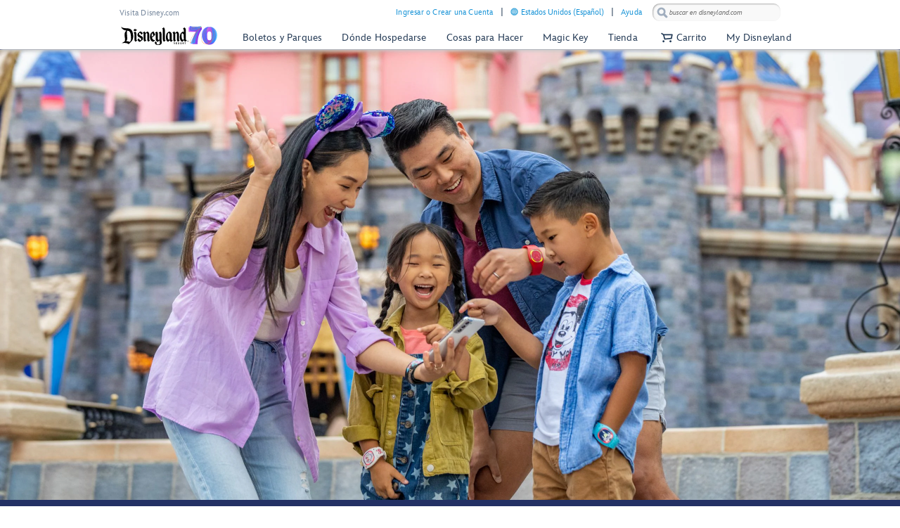

--- FILE ---
content_type: text/html; charset=utf-8
request_url: https://disneyland.disney.go.com/authenticator/responder.html?clientId=TPR-DLR-LBJS.WEB&environment=PROD
body_size: 2422
content:
<!DOCTYPE html>
<html>
<head>
<script>(window.BOOMR_mq=window.BOOMR_mq||[]).push(["addVar",{"rua.upush":"false","rua.cpush":"false","rua.upre":"true","rua.cpre":"false","rua.uprl":"false","rua.cprl":"false","rua.cprf":"false","rua.trans":"SJ-f1bee89d-c64e-4a01-87e9-bc0bc7ce4c88","rua.cook":"true","rua.ims":"false","rua.ufprl":"false","rua.cfprl":"false","rua.isuxp":"false","rua.texp":"norulematch","rua.ceh":"false","rua.ueh":"false","rua.ieh.st":"0"}]);</script>
<script>!function(){function o(n,i){if(n&&i)for(var r in i)i.hasOwnProperty(r)&&(void 0===n[r]?n[r]=i[r]:n[r].constructor===Object&&i[r].constructor===Object?o(n[r],i[r]):n[r]=i[r])}try{var n=decodeURIComponent("%7B%20%22Akamai%22%3A%20%7B%20%22enabled%22%3A%20false%20%7D%20%7D");if(n.length>0&&window.JSON&&"function"==typeof window.JSON.parse){var i=JSON.parse(n);void 0!==window.BOOMR_config?o(window.BOOMR_config,i):window.BOOMR_config=i}}catch(r){window.console&&"function"==typeof window.console.error&&console.error("mPulse: Could not parse configuration",r)}}();</script>
                              <script>!function(e){var n="https://s.go-mpulse.net/boomerang/";if("True"=="True")e.BOOMR_config=e.BOOMR_config||{},e.BOOMR_config.PageParams=e.BOOMR_config.PageParams||{},e.BOOMR_config.PageParams.pci=!0,n="https://s2.go-mpulse.net/boomerang/";if(window.BOOMR_API_key="Y9JU3-4WAW3-KDH6K-VNALE-9WN6R",function(){function e(){if(!r){var e=document.createElement("script");e.id="boomr-scr-as",e.src=window.BOOMR.url,e.async=!0,o.appendChild(e),r=!0}}function t(e){r=!0;var n,t,a,i,d=document,O=window;if(window.BOOMR.snippetMethod=e?"if":"i",t=function(e,n){var t=d.createElement("script");t.id=n||"boomr-if-as",t.src=window.BOOMR.url,BOOMR_lstart=(new Date).getTime(),e=e||d.body,e.appendChild(t)},!window.addEventListener&&window.attachEvent&&navigator.userAgent.match(/MSIE [67]\./))return window.BOOMR.snippetMethod="s",void t(o,"boomr-async");a=document.createElement("IFRAME"),a.src="about:blank",a.title="",a.role="presentation",a.loading="eager",i=(a.frameElement||a).style,i.width=0,i.height=0,i.border=0,i.display="none",o.appendChild(a);try{O=a.contentWindow,d=O.document.open()}catch(_){n=document.domain,a.src="javascript:var d=document.open();d.domain='"+n+"';void 0;",O=a.contentWindow,d=O.document.open()}if(n)d._boomrl=function(){this.domain=n,t()},d.write("<bo"+"dy onload='document._boomrl();'>");else if(O._boomrl=function(){t()},O.addEventListener)O.addEventListener("load",O._boomrl,!1);else if(O.attachEvent)O.attachEvent("onload",O._boomrl);d.close()}function a(e){window.BOOMR_onload=e&&e.timeStamp||(new Date).getTime()}if(!window.BOOMR||!window.BOOMR.version&&!window.BOOMR.snippetExecuted){window.BOOMR=window.BOOMR||{},window.BOOMR.snippetStart=(new Date).getTime(),window.BOOMR.snippetExecuted=!0,window.BOOMR.snippetVersion=14,window.BOOMR.url=n+"Y9JU3-4WAW3-KDH6K-VNALE-9WN6R";var i=document.currentScript||document.getElementsByTagName("script")[0],o=i.parentNode,r=!1,d=document.createElement("link");if(d.relList&&"function"==typeof d.relList.supports&&d.relList.supports("preload")&&"as"in d)window.BOOMR.snippetMethod="p",d.href=window.BOOMR.url,d.rel="preload",d.as="script",d.addEventListener("load",e),d.addEventListener("error",function(){t(!0)}),setTimeout(function(){if(!r)t(!0)},3e3),BOOMR_lstart=(new Date).getTime(),o.appendChild(d);else t(!1);if(window.addEventListener)window.addEventListener("load",a,!1);else if(window.attachEvent)window.attachEvent("onload",a)}}(),"".length>0)if(e&&"performance"in e&&e.performance&&"function"==typeof e.performance.setResourceTimingBufferSize)e.performance.setResourceTimingBufferSize();!function(){if(BOOMR=e.BOOMR||{},BOOMR.plugins=BOOMR.plugins||{},!BOOMR.plugins.AK){var n="true"=="true"?1:0,t="cookiepresent",a="clq6x5ixhzitq2l6qmwa-f-375856b75-clientnsv4-s.akamaihd.net",i="false"=="true"?2:1,o={"ak.v":"39","ak.cp":"466676","ak.ai":parseInt("341383",10),"ak.ol":"0","ak.cr":8,"ak.ipv":4,"ak.proto":"h2","ak.rid":"3f5068c9","ak.r":47358,"ak.a2":n,"ak.m":"e12","ak.n":"essl","ak.bpcip":"18.225.235.0","ak.cport":55378,"ak.gh":"23.208.24.237","ak.quicv":"","ak.tlsv":"tls1.3","ak.0rtt":"","ak.0rtt.ed":"","ak.csrc":"-","ak.acc":"","ak.t":"1769898796","ak.ak":"hOBiQwZUYzCg5VSAfCLimQ==TriGyKrTGMMHWkxfT8UkOv0D51mOltoe46oNIiGu+biv6z2i1gyunq0wqDxDyAAJUCiwHbYRm+w5sgrN3PkmOrSrPNqkRtcf4o8iGmAiNElEK6Jwb1Hf0G9tKYw/X4/7my2GiO7fmjMIbYL6QMN9CSh8E4xfGsjGtFn+DlltrHRg/3n0bl4KjCK2Euj8F4r24ku78wOyF4gh9K9/SKWuDb+bBXqcUV0jvrmD2Gj9yffLPJ0R7jxHzl10tACmXXZRIQ+auULMswOStqfWqNLhY6SLUK94h4xBTnPSo3R3ReoTs3AL+iuuMA6myQOUsAmno56zprMRgANBxEBOZLarSKjmb/5l3FTJumNc5JY3ieTOqGYhidZ3tSVZgmEC9Ar8doeKLF8aS+HazXZ0wM+9Vuqc6bBYtSbS7ya78qpXmEM=","ak.pv":"760","ak.dpoabenc":"","ak.tf":i};if(""!==t)o["ak.ruds"]=t;var r={i:!1,av:function(n){var t="http.initiator";if(n&&(!n[t]||"spa_hard"===n[t]))o["ak.feo"]=void 0!==e.aFeoApplied?1:0,BOOMR.addVar(o)},rv:function(){var e=["ak.bpcip","ak.cport","ak.cr","ak.csrc","ak.gh","ak.ipv","ak.m","ak.n","ak.ol","ak.proto","ak.quicv","ak.tlsv","ak.0rtt","ak.0rtt.ed","ak.r","ak.acc","ak.t","ak.tf"];BOOMR.removeVar(e)}};BOOMR.plugins.AK={akVars:o,akDNSPreFetchDomain:a,init:function(){if(!r.i){var e=BOOMR.subscribe;e("before_beacon",r.av,null,null),e("onbeacon",r.rv,null,null),r.i=!0}return this},is_complete:function(){return!0}}}}()}(window);</script></head>
<body>
    <script>
    /* parse query string into 'query' object where each parameter is a property name */
    var queryString =  window.location.search;
    var query = {};
    var pairs = (queryString[0] === '?' ? queryString.substr(1) : queryString).split('&');
    for (var i = 0; i < pairs.length; i++) {
        var pair = pairs[i].split('=');
        query[decodeURIComponent(pair[0])] = decodeURIComponent(pair[1] || '');
    }
    // create script element to inject with responder script
    var script = document.createElement('script');
    // set default responder script
    if (query.environment) {
        switch (query.environment) {
            case 'QA':
                script.src = 'https://qa.cdn.registerdisney.go.com/v4/responder.js'
                break;
            case 'STAGE':
                script.src = 'https://stg.cdn.registerdisney.go.com/v4/responder.js'
                break;
            case 'VALID':
                script.src = 'https://val.cdn.registerdisney.go.com/v4/responder.js'
                break;
            case 'PROD':
                script.src = 'https://cdn.registerdisney.go.com/v4/responder.js'
                break;
        }
    } else {
        console.log('ERROR: environment not found');
    }
     
    // inject script into page
    document.body.appendChild(script);
    </script>
<script type="text/javascript"  src="/C7MwgitDZD16vD2dBgEh/9cS7X2pLcufwLDcY/ai9Y/HSpCQR/5ZGDYB"></script></body>
 
</html>

--- FILE ---
content_type: text/html; charset=utf-8
request_url: https://www.google.com/recaptcha/enterprise/anchor?ar=1&k=6Lca_VgaAAAAAG7aJz8Wf54gtzjK_AhUaFgpt8kW&co=aHR0cHM6Ly9jZG4ucmVnaXN0ZXJkaXNuZXkuZ28uY29tOjQ0Mw..&hl=es&v=N67nZn4AqZkNcbeMu4prBgzg&size=invisible&anchor-ms=20000&execute-ms=30000&cb=qqx7z0xcn4vv
body_size: 48719
content:
<!DOCTYPE HTML><html dir="ltr" lang="es"><head><meta http-equiv="Content-Type" content="text/html; charset=UTF-8">
<meta http-equiv="X-UA-Compatible" content="IE=edge">
<title>reCAPTCHA</title>
<style type="text/css">
/* cyrillic-ext */
@font-face {
  font-family: 'Roboto';
  font-style: normal;
  font-weight: 400;
  font-stretch: 100%;
  src: url(//fonts.gstatic.com/s/roboto/v48/KFO7CnqEu92Fr1ME7kSn66aGLdTylUAMa3GUBHMdazTgWw.woff2) format('woff2');
  unicode-range: U+0460-052F, U+1C80-1C8A, U+20B4, U+2DE0-2DFF, U+A640-A69F, U+FE2E-FE2F;
}
/* cyrillic */
@font-face {
  font-family: 'Roboto';
  font-style: normal;
  font-weight: 400;
  font-stretch: 100%;
  src: url(//fonts.gstatic.com/s/roboto/v48/KFO7CnqEu92Fr1ME7kSn66aGLdTylUAMa3iUBHMdazTgWw.woff2) format('woff2');
  unicode-range: U+0301, U+0400-045F, U+0490-0491, U+04B0-04B1, U+2116;
}
/* greek-ext */
@font-face {
  font-family: 'Roboto';
  font-style: normal;
  font-weight: 400;
  font-stretch: 100%;
  src: url(//fonts.gstatic.com/s/roboto/v48/KFO7CnqEu92Fr1ME7kSn66aGLdTylUAMa3CUBHMdazTgWw.woff2) format('woff2');
  unicode-range: U+1F00-1FFF;
}
/* greek */
@font-face {
  font-family: 'Roboto';
  font-style: normal;
  font-weight: 400;
  font-stretch: 100%;
  src: url(//fonts.gstatic.com/s/roboto/v48/KFO7CnqEu92Fr1ME7kSn66aGLdTylUAMa3-UBHMdazTgWw.woff2) format('woff2');
  unicode-range: U+0370-0377, U+037A-037F, U+0384-038A, U+038C, U+038E-03A1, U+03A3-03FF;
}
/* math */
@font-face {
  font-family: 'Roboto';
  font-style: normal;
  font-weight: 400;
  font-stretch: 100%;
  src: url(//fonts.gstatic.com/s/roboto/v48/KFO7CnqEu92Fr1ME7kSn66aGLdTylUAMawCUBHMdazTgWw.woff2) format('woff2');
  unicode-range: U+0302-0303, U+0305, U+0307-0308, U+0310, U+0312, U+0315, U+031A, U+0326-0327, U+032C, U+032F-0330, U+0332-0333, U+0338, U+033A, U+0346, U+034D, U+0391-03A1, U+03A3-03A9, U+03B1-03C9, U+03D1, U+03D5-03D6, U+03F0-03F1, U+03F4-03F5, U+2016-2017, U+2034-2038, U+203C, U+2040, U+2043, U+2047, U+2050, U+2057, U+205F, U+2070-2071, U+2074-208E, U+2090-209C, U+20D0-20DC, U+20E1, U+20E5-20EF, U+2100-2112, U+2114-2115, U+2117-2121, U+2123-214F, U+2190, U+2192, U+2194-21AE, U+21B0-21E5, U+21F1-21F2, U+21F4-2211, U+2213-2214, U+2216-22FF, U+2308-230B, U+2310, U+2319, U+231C-2321, U+2336-237A, U+237C, U+2395, U+239B-23B7, U+23D0, U+23DC-23E1, U+2474-2475, U+25AF, U+25B3, U+25B7, U+25BD, U+25C1, U+25CA, U+25CC, U+25FB, U+266D-266F, U+27C0-27FF, U+2900-2AFF, U+2B0E-2B11, U+2B30-2B4C, U+2BFE, U+3030, U+FF5B, U+FF5D, U+1D400-1D7FF, U+1EE00-1EEFF;
}
/* symbols */
@font-face {
  font-family: 'Roboto';
  font-style: normal;
  font-weight: 400;
  font-stretch: 100%;
  src: url(//fonts.gstatic.com/s/roboto/v48/KFO7CnqEu92Fr1ME7kSn66aGLdTylUAMaxKUBHMdazTgWw.woff2) format('woff2');
  unicode-range: U+0001-000C, U+000E-001F, U+007F-009F, U+20DD-20E0, U+20E2-20E4, U+2150-218F, U+2190, U+2192, U+2194-2199, U+21AF, U+21E6-21F0, U+21F3, U+2218-2219, U+2299, U+22C4-22C6, U+2300-243F, U+2440-244A, U+2460-24FF, U+25A0-27BF, U+2800-28FF, U+2921-2922, U+2981, U+29BF, U+29EB, U+2B00-2BFF, U+4DC0-4DFF, U+FFF9-FFFB, U+10140-1018E, U+10190-1019C, U+101A0, U+101D0-101FD, U+102E0-102FB, U+10E60-10E7E, U+1D2C0-1D2D3, U+1D2E0-1D37F, U+1F000-1F0FF, U+1F100-1F1AD, U+1F1E6-1F1FF, U+1F30D-1F30F, U+1F315, U+1F31C, U+1F31E, U+1F320-1F32C, U+1F336, U+1F378, U+1F37D, U+1F382, U+1F393-1F39F, U+1F3A7-1F3A8, U+1F3AC-1F3AF, U+1F3C2, U+1F3C4-1F3C6, U+1F3CA-1F3CE, U+1F3D4-1F3E0, U+1F3ED, U+1F3F1-1F3F3, U+1F3F5-1F3F7, U+1F408, U+1F415, U+1F41F, U+1F426, U+1F43F, U+1F441-1F442, U+1F444, U+1F446-1F449, U+1F44C-1F44E, U+1F453, U+1F46A, U+1F47D, U+1F4A3, U+1F4B0, U+1F4B3, U+1F4B9, U+1F4BB, U+1F4BF, U+1F4C8-1F4CB, U+1F4D6, U+1F4DA, U+1F4DF, U+1F4E3-1F4E6, U+1F4EA-1F4ED, U+1F4F7, U+1F4F9-1F4FB, U+1F4FD-1F4FE, U+1F503, U+1F507-1F50B, U+1F50D, U+1F512-1F513, U+1F53E-1F54A, U+1F54F-1F5FA, U+1F610, U+1F650-1F67F, U+1F687, U+1F68D, U+1F691, U+1F694, U+1F698, U+1F6AD, U+1F6B2, U+1F6B9-1F6BA, U+1F6BC, U+1F6C6-1F6CF, U+1F6D3-1F6D7, U+1F6E0-1F6EA, U+1F6F0-1F6F3, U+1F6F7-1F6FC, U+1F700-1F7FF, U+1F800-1F80B, U+1F810-1F847, U+1F850-1F859, U+1F860-1F887, U+1F890-1F8AD, U+1F8B0-1F8BB, U+1F8C0-1F8C1, U+1F900-1F90B, U+1F93B, U+1F946, U+1F984, U+1F996, U+1F9E9, U+1FA00-1FA6F, U+1FA70-1FA7C, U+1FA80-1FA89, U+1FA8F-1FAC6, U+1FACE-1FADC, U+1FADF-1FAE9, U+1FAF0-1FAF8, U+1FB00-1FBFF;
}
/* vietnamese */
@font-face {
  font-family: 'Roboto';
  font-style: normal;
  font-weight: 400;
  font-stretch: 100%;
  src: url(//fonts.gstatic.com/s/roboto/v48/KFO7CnqEu92Fr1ME7kSn66aGLdTylUAMa3OUBHMdazTgWw.woff2) format('woff2');
  unicode-range: U+0102-0103, U+0110-0111, U+0128-0129, U+0168-0169, U+01A0-01A1, U+01AF-01B0, U+0300-0301, U+0303-0304, U+0308-0309, U+0323, U+0329, U+1EA0-1EF9, U+20AB;
}
/* latin-ext */
@font-face {
  font-family: 'Roboto';
  font-style: normal;
  font-weight: 400;
  font-stretch: 100%;
  src: url(//fonts.gstatic.com/s/roboto/v48/KFO7CnqEu92Fr1ME7kSn66aGLdTylUAMa3KUBHMdazTgWw.woff2) format('woff2');
  unicode-range: U+0100-02BA, U+02BD-02C5, U+02C7-02CC, U+02CE-02D7, U+02DD-02FF, U+0304, U+0308, U+0329, U+1D00-1DBF, U+1E00-1E9F, U+1EF2-1EFF, U+2020, U+20A0-20AB, U+20AD-20C0, U+2113, U+2C60-2C7F, U+A720-A7FF;
}
/* latin */
@font-face {
  font-family: 'Roboto';
  font-style: normal;
  font-weight: 400;
  font-stretch: 100%;
  src: url(//fonts.gstatic.com/s/roboto/v48/KFO7CnqEu92Fr1ME7kSn66aGLdTylUAMa3yUBHMdazQ.woff2) format('woff2');
  unicode-range: U+0000-00FF, U+0131, U+0152-0153, U+02BB-02BC, U+02C6, U+02DA, U+02DC, U+0304, U+0308, U+0329, U+2000-206F, U+20AC, U+2122, U+2191, U+2193, U+2212, U+2215, U+FEFF, U+FFFD;
}
/* cyrillic-ext */
@font-face {
  font-family: 'Roboto';
  font-style: normal;
  font-weight: 500;
  font-stretch: 100%;
  src: url(//fonts.gstatic.com/s/roboto/v48/KFO7CnqEu92Fr1ME7kSn66aGLdTylUAMa3GUBHMdazTgWw.woff2) format('woff2');
  unicode-range: U+0460-052F, U+1C80-1C8A, U+20B4, U+2DE0-2DFF, U+A640-A69F, U+FE2E-FE2F;
}
/* cyrillic */
@font-face {
  font-family: 'Roboto';
  font-style: normal;
  font-weight: 500;
  font-stretch: 100%;
  src: url(//fonts.gstatic.com/s/roboto/v48/KFO7CnqEu92Fr1ME7kSn66aGLdTylUAMa3iUBHMdazTgWw.woff2) format('woff2');
  unicode-range: U+0301, U+0400-045F, U+0490-0491, U+04B0-04B1, U+2116;
}
/* greek-ext */
@font-face {
  font-family: 'Roboto';
  font-style: normal;
  font-weight: 500;
  font-stretch: 100%;
  src: url(//fonts.gstatic.com/s/roboto/v48/KFO7CnqEu92Fr1ME7kSn66aGLdTylUAMa3CUBHMdazTgWw.woff2) format('woff2');
  unicode-range: U+1F00-1FFF;
}
/* greek */
@font-face {
  font-family: 'Roboto';
  font-style: normal;
  font-weight: 500;
  font-stretch: 100%;
  src: url(//fonts.gstatic.com/s/roboto/v48/KFO7CnqEu92Fr1ME7kSn66aGLdTylUAMa3-UBHMdazTgWw.woff2) format('woff2');
  unicode-range: U+0370-0377, U+037A-037F, U+0384-038A, U+038C, U+038E-03A1, U+03A3-03FF;
}
/* math */
@font-face {
  font-family: 'Roboto';
  font-style: normal;
  font-weight: 500;
  font-stretch: 100%;
  src: url(//fonts.gstatic.com/s/roboto/v48/KFO7CnqEu92Fr1ME7kSn66aGLdTylUAMawCUBHMdazTgWw.woff2) format('woff2');
  unicode-range: U+0302-0303, U+0305, U+0307-0308, U+0310, U+0312, U+0315, U+031A, U+0326-0327, U+032C, U+032F-0330, U+0332-0333, U+0338, U+033A, U+0346, U+034D, U+0391-03A1, U+03A3-03A9, U+03B1-03C9, U+03D1, U+03D5-03D6, U+03F0-03F1, U+03F4-03F5, U+2016-2017, U+2034-2038, U+203C, U+2040, U+2043, U+2047, U+2050, U+2057, U+205F, U+2070-2071, U+2074-208E, U+2090-209C, U+20D0-20DC, U+20E1, U+20E5-20EF, U+2100-2112, U+2114-2115, U+2117-2121, U+2123-214F, U+2190, U+2192, U+2194-21AE, U+21B0-21E5, U+21F1-21F2, U+21F4-2211, U+2213-2214, U+2216-22FF, U+2308-230B, U+2310, U+2319, U+231C-2321, U+2336-237A, U+237C, U+2395, U+239B-23B7, U+23D0, U+23DC-23E1, U+2474-2475, U+25AF, U+25B3, U+25B7, U+25BD, U+25C1, U+25CA, U+25CC, U+25FB, U+266D-266F, U+27C0-27FF, U+2900-2AFF, U+2B0E-2B11, U+2B30-2B4C, U+2BFE, U+3030, U+FF5B, U+FF5D, U+1D400-1D7FF, U+1EE00-1EEFF;
}
/* symbols */
@font-face {
  font-family: 'Roboto';
  font-style: normal;
  font-weight: 500;
  font-stretch: 100%;
  src: url(//fonts.gstatic.com/s/roboto/v48/KFO7CnqEu92Fr1ME7kSn66aGLdTylUAMaxKUBHMdazTgWw.woff2) format('woff2');
  unicode-range: U+0001-000C, U+000E-001F, U+007F-009F, U+20DD-20E0, U+20E2-20E4, U+2150-218F, U+2190, U+2192, U+2194-2199, U+21AF, U+21E6-21F0, U+21F3, U+2218-2219, U+2299, U+22C4-22C6, U+2300-243F, U+2440-244A, U+2460-24FF, U+25A0-27BF, U+2800-28FF, U+2921-2922, U+2981, U+29BF, U+29EB, U+2B00-2BFF, U+4DC0-4DFF, U+FFF9-FFFB, U+10140-1018E, U+10190-1019C, U+101A0, U+101D0-101FD, U+102E0-102FB, U+10E60-10E7E, U+1D2C0-1D2D3, U+1D2E0-1D37F, U+1F000-1F0FF, U+1F100-1F1AD, U+1F1E6-1F1FF, U+1F30D-1F30F, U+1F315, U+1F31C, U+1F31E, U+1F320-1F32C, U+1F336, U+1F378, U+1F37D, U+1F382, U+1F393-1F39F, U+1F3A7-1F3A8, U+1F3AC-1F3AF, U+1F3C2, U+1F3C4-1F3C6, U+1F3CA-1F3CE, U+1F3D4-1F3E0, U+1F3ED, U+1F3F1-1F3F3, U+1F3F5-1F3F7, U+1F408, U+1F415, U+1F41F, U+1F426, U+1F43F, U+1F441-1F442, U+1F444, U+1F446-1F449, U+1F44C-1F44E, U+1F453, U+1F46A, U+1F47D, U+1F4A3, U+1F4B0, U+1F4B3, U+1F4B9, U+1F4BB, U+1F4BF, U+1F4C8-1F4CB, U+1F4D6, U+1F4DA, U+1F4DF, U+1F4E3-1F4E6, U+1F4EA-1F4ED, U+1F4F7, U+1F4F9-1F4FB, U+1F4FD-1F4FE, U+1F503, U+1F507-1F50B, U+1F50D, U+1F512-1F513, U+1F53E-1F54A, U+1F54F-1F5FA, U+1F610, U+1F650-1F67F, U+1F687, U+1F68D, U+1F691, U+1F694, U+1F698, U+1F6AD, U+1F6B2, U+1F6B9-1F6BA, U+1F6BC, U+1F6C6-1F6CF, U+1F6D3-1F6D7, U+1F6E0-1F6EA, U+1F6F0-1F6F3, U+1F6F7-1F6FC, U+1F700-1F7FF, U+1F800-1F80B, U+1F810-1F847, U+1F850-1F859, U+1F860-1F887, U+1F890-1F8AD, U+1F8B0-1F8BB, U+1F8C0-1F8C1, U+1F900-1F90B, U+1F93B, U+1F946, U+1F984, U+1F996, U+1F9E9, U+1FA00-1FA6F, U+1FA70-1FA7C, U+1FA80-1FA89, U+1FA8F-1FAC6, U+1FACE-1FADC, U+1FADF-1FAE9, U+1FAF0-1FAF8, U+1FB00-1FBFF;
}
/* vietnamese */
@font-face {
  font-family: 'Roboto';
  font-style: normal;
  font-weight: 500;
  font-stretch: 100%;
  src: url(//fonts.gstatic.com/s/roboto/v48/KFO7CnqEu92Fr1ME7kSn66aGLdTylUAMa3OUBHMdazTgWw.woff2) format('woff2');
  unicode-range: U+0102-0103, U+0110-0111, U+0128-0129, U+0168-0169, U+01A0-01A1, U+01AF-01B0, U+0300-0301, U+0303-0304, U+0308-0309, U+0323, U+0329, U+1EA0-1EF9, U+20AB;
}
/* latin-ext */
@font-face {
  font-family: 'Roboto';
  font-style: normal;
  font-weight: 500;
  font-stretch: 100%;
  src: url(//fonts.gstatic.com/s/roboto/v48/KFO7CnqEu92Fr1ME7kSn66aGLdTylUAMa3KUBHMdazTgWw.woff2) format('woff2');
  unicode-range: U+0100-02BA, U+02BD-02C5, U+02C7-02CC, U+02CE-02D7, U+02DD-02FF, U+0304, U+0308, U+0329, U+1D00-1DBF, U+1E00-1E9F, U+1EF2-1EFF, U+2020, U+20A0-20AB, U+20AD-20C0, U+2113, U+2C60-2C7F, U+A720-A7FF;
}
/* latin */
@font-face {
  font-family: 'Roboto';
  font-style: normal;
  font-weight: 500;
  font-stretch: 100%;
  src: url(//fonts.gstatic.com/s/roboto/v48/KFO7CnqEu92Fr1ME7kSn66aGLdTylUAMa3yUBHMdazQ.woff2) format('woff2');
  unicode-range: U+0000-00FF, U+0131, U+0152-0153, U+02BB-02BC, U+02C6, U+02DA, U+02DC, U+0304, U+0308, U+0329, U+2000-206F, U+20AC, U+2122, U+2191, U+2193, U+2212, U+2215, U+FEFF, U+FFFD;
}
/* cyrillic-ext */
@font-face {
  font-family: 'Roboto';
  font-style: normal;
  font-weight: 900;
  font-stretch: 100%;
  src: url(//fonts.gstatic.com/s/roboto/v48/KFO7CnqEu92Fr1ME7kSn66aGLdTylUAMa3GUBHMdazTgWw.woff2) format('woff2');
  unicode-range: U+0460-052F, U+1C80-1C8A, U+20B4, U+2DE0-2DFF, U+A640-A69F, U+FE2E-FE2F;
}
/* cyrillic */
@font-face {
  font-family: 'Roboto';
  font-style: normal;
  font-weight: 900;
  font-stretch: 100%;
  src: url(//fonts.gstatic.com/s/roboto/v48/KFO7CnqEu92Fr1ME7kSn66aGLdTylUAMa3iUBHMdazTgWw.woff2) format('woff2');
  unicode-range: U+0301, U+0400-045F, U+0490-0491, U+04B0-04B1, U+2116;
}
/* greek-ext */
@font-face {
  font-family: 'Roboto';
  font-style: normal;
  font-weight: 900;
  font-stretch: 100%;
  src: url(//fonts.gstatic.com/s/roboto/v48/KFO7CnqEu92Fr1ME7kSn66aGLdTylUAMa3CUBHMdazTgWw.woff2) format('woff2');
  unicode-range: U+1F00-1FFF;
}
/* greek */
@font-face {
  font-family: 'Roboto';
  font-style: normal;
  font-weight: 900;
  font-stretch: 100%;
  src: url(//fonts.gstatic.com/s/roboto/v48/KFO7CnqEu92Fr1ME7kSn66aGLdTylUAMa3-UBHMdazTgWw.woff2) format('woff2');
  unicode-range: U+0370-0377, U+037A-037F, U+0384-038A, U+038C, U+038E-03A1, U+03A3-03FF;
}
/* math */
@font-face {
  font-family: 'Roboto';
  font-style: normal;
  font-weight: 900;
  font-stretch: 100%;
  src: url(//fonts.gstatic.com/s/roboto/v48/KFO7CnqEu92Fr1ME7kSn66aGLdTylUAMawCUBHMdazTgWw.woff2) format('woff2');
  unicode-range: U+0302-0303, U+0305, U+0307-0308, U+0310, U+0312, U+0315, U+031A, U+0326-0327, U+032C, U+032F-0330, U+0332-0333, U+0338, U+033A, U+0346, U+034D, U+0391-03A1, U+03A3-03A9, U+03B1-03C9, U+03D1, U+03D5-03D6, U+03F0-03F1, U+03F4-03F5, U+2016-2017, U+2034-2038, U+203C, U+2040, U+2043, U+2047, U+2050, U+2057, U+205F, U+2070-2071, U+2074-208E, U+2090-209C, U+20D0-20DC, U+20E1, U+20E5-20EF, U+2100-2112, U+2114-2115, U+2117-2121, U+2123-214F, U+2190, U+2192, U+2194-21AE, U+21B0-21E5, U+21F1-21F2, U+21F4-2211, U+2213-2214, U+2216-22FF, U+2308-230B, U+2310, U+2319, U+231C-2321, U+2336-237A, U+237C, U+2395, U+239B-23B7, U+23D0, U+23DC-23E1, U+2474-2475, U+25AF, U+25B3, U+25B7, U+25BD, U+25C1, U+25CA, U+25CC, U+25FB, U+266D-266F, U+27C0-27FF, U+2900-2AFF, U+2B0E-2B11, U+2B30-2B4C, U+2BFE, U+3030, U+FF5B, U+FF5D, U+1D400-1D7FF, U+1EE00-1EEFF;
}
/* symbols */
@font-face {
  font-family: 'Roboto';
  font-style: normal;
  font-weight: 900;
  font-stretch: 100%;
  src: url(//fonts.gstatic.com/s/roboto/v48/KFO7CnqEu92Fr1ME7kSn66aGLdTylUAMaxKUBHMdazTgWw.woff2) format('woff2');
  unicode-range: U+0001-000C, U+000E-001F, U+007F-009F, U+20DD-20E0, U+20E2-20E4, U+2150-218F, U+2190, U+2192, U+2194-2199, U+21AF, U+21E6-21F0, U+21F3, U+2218-2219, U+2299, U+22C4-22C6, U+2300-243F, U+2440-244A, U+2460-24FF, U+25A0-27BF, U+2800-28FF, U+2921-2922, U+2981, U+29BF, U+29EB, U+2B00-2BFF, U+4DC0-4DFF, U+FFF9-FFFB, U+10140-1018E, U+10190-1019C, U+101A0, U+101D0-101FD, U+102E0-102FB, U+10E60-10E7E, U+1D2C0-1D2D3, U+1D2E0-1D37F, U+1F000-1F0FF, U+1F100-1F1AD, U+1F1E6-1F1FF, U+1F30D-1F30F, U+1F315, U+1F31C, U+1F31E, U+1F320-1F32C, U+1F336, U+1F378, U+1F37D, U+1F382, U+1F393-1F39F, U+1F3A7-1F3A8, U+1F3AC-1F3AF, U+1F3C2, U+1F3C4-1F3C6, U+1F3CA-1F3CE, U+1F3D4-1F3E0, U+1F3ED, U+1F3F1-1F3F3, U+1F3F5-1F3F7, U+1F408, U+1F415, U+1F41F, U+1F426, U+1F43F, U+1F441-1F442, U+1F444, U+1F446-1F449, U+1F44C-1F44E, U+1F453, U+1F46A, U+1F47D, U+1F4A3, U+1F4B0, U+1F4B3, U+1F4B9, U+1F4BB, U+1F4BF, U+1F4C8-1F4CB, U+1F4D6, U+1F4DA, U+1F4DF, U+1F4E3-1F4E6, U+1F4EA-1F4ED, U+1F4F7, U+1F4F9-1F4FB, U+1F4FD-1F4FE, U+1F503, U+1F507-1F50B, U+1F50D, U+1F512-1F513, U+1F53E-1F54A, U+1F54F-1F5FA, U+1F610, U+1F650-1F67F, U+1F687, U+1F68D, U+1F691, U+1F694, U+1F698, U+1F6AD, U+1F6B2, U+1F6B9-1F6BA, U+1F6BC, U+1F6C6-1F6CF, U+1F6D3-1F6D7, U+1F6E0-1F6EA, U+1F6F0-1F6F3, U+1F6F7-1F6FC, U+1F700-1F7FF, U+1F800-1F80B, U+1F810-1F847, U+1F850-1F859, U+1F860-1F887, U+1F890-1F8AD, U+1F8B0-1F8BB, U+1F8C0-1F8C1, U+1F900-1F90B, U+1F93B, U+1F946, U+1F984, U+1F996, U+1F9E9, U+1FA00-1FA6F, U+1FA70-1FA7C, U+1FA80-1FA89, U+1FA8F-1FAC6, U+1FACE-1FADC, U+1FADF-1FAE9, U+1FAF0-1FAF8, U+1FB00-1FBFF;
}
/* vietnamese */
@font-face {
  font-family: 'Roboto';
  font-style: normal;
  font-weight: 900;
  font-stretch: 100%;
  src: url(//fonts.gstatic.com/s/roboto/v48/KFO7CnqEu92Fr1ME7kSn66aGLdTylUAMa3OUBHMdazTgWw.woff2) format('woff2');
  unicode-range: U+0102-0103, U+0110-0111, U+0128-0129, U+0168-0169, U+01A0-01A1, U+01AF-01B0, U+0300-0301, U+0303-0304, U+0308-0309, U+0323, U+0329, U+1EA0-1EF9, U+20AB;
}
/* latin-ext */
@font-face {
  font-family: 'Roboto';
  font-style: normal;
  font-weight: 900;
  font-stretch: 100%;
  src: url(//fonts.gstatic.com/s/roboto/v48/KFO7CnqEu92Fr1ME7kSn66aGLdTylUAMa3KUBHMdazTgWw.woff2) format('woff2');
  unicode-range: U+0100-02BA, U+02BD-02C5, U+02C7-02CC, U+02CE-02D7, U+02DD-02FF, U+0304, U+0308, U+0329, U+1D00-1DBF, U+1E00-1E9F, U+1EF2-1EFF, U+2020, U+20A0-20AB, U+20AD-20C0, U+2113, U+2C60-2C7F, U+A720-A7FF;
}
/* latin */
@font-face {
  font-family: 'Roboto';
  font-style: normal;
  font-weight: 900;
  font-stretch: 100%;
  src: url(//fonts.gstatic.com/s/roboto/v48/KFO7CnqEu92Fr1ME7kSn66aGLdTylUAMa3yUBHMdazQ.woff2) format('woff2');
  unicode-range: U+0000-00FF, U+0131, U+0152-0153, U+02BB-02BC, U+02C6, U+02DA, U+02DC, U+0304, U+0308, U+0329, U+2000-206F, U+20AC, U+2122, U+2191, U+2193, U+2212, U+2215, U+FEFF, U+FFFD;
}

</style>
<link rel="stylesheet" type="text/css" href="https://www.gstatic.com/recaptcha/releases/N67nZn4AqZkNcbeMu4prBgzg/styles__ltr.css">
<script nonce="Sm0pdSWCfBYdVkyma38FqA" type="text/javascript">window['__recaptcha_api'] = 'https://www.google.com/recaptcha/enterprise/';</script>
<script type="text/javascript" src="https://www.gstatic.com/recaptcha/releases/N67nZn4AqZkNcbeMu4prBgzg/recaptcha__es.js" nonce="Sm0pdSWCfBYdVkyma38FqA">
      
    </script></head>
<body><div id="rc-anchor-alert" class="rc-anchor-alert"></div>
<input type="hidden" id="recaptcha-token" value="[base64]">
<script type="text/javascript" nonce="Sm0pdSWCfBYdVkyma38FqA">
      recaptcha.anchor.Main.init("[\x22ainput\x22,[\x22bgdata\x22,\x22\x22,\[base64]/[base64]/MjU1Ong/[base64]/[base64]/[base64]/[base64]/[base64]/[base64]/[base64]/[base64]/[base64]/[base64]/[base64]/[base64]/[base64]/[base64]/[base64]\\u003d\x22,\[base64]\x22,\x22w4zCisOgbMOlHQPDr3Rwwo/CssKBc2RWw4/CsnYHw6nCuEbDp8KowroJKcK1wrBYT8OnFgnDoxFOwoVAw4gVwrHCggvDgsKtKHPDryrDiSLDiDfCjHlgwqI1Y0bCv2zCgEQRJsKvw6nDqMKPNxPDukRHw7rDicOpwol2LXzDjsKAWsKALsOGwrNrOhDCqcKjYjTDusKlPm9fQsOWw7HCmhvCtsKNw43ClC/[base64]/YsOKdC9kc8KMw6olwoJ+w73Dm10UwobDkkxvd3cqBsKxDiUkCFTDt2ZMXzRCJCcodCXDlQ/DmxHCjG3CssKcLz3DogjDp1Zrw6TDgSImwrI1w6fDul/[base64]/Cgj/CiMO9w4HCjcKlw47CoVXChMOnw5zDqMOnwoDCrMODNcKiQ2sPHSXCjsO3w63CqTlkcSh5MsOqJT8RwprDoBnDsMO3wp7DjMONw5TDujjDoyoSw57CpTPDkGAJw4HCgcKhU8K8w6DDssOCw6o7wq5Yw7rCkWIKw6EMw6x7UMOTwpnDgcOJasKVwrrCpg/CmsKJwr3CmsKUXlzCr8Omw60xwohjw5sPwoI4w5TDhHDCvMKuw6nDqsKSw7jDs8Oow4dOwpvDoA3DmFAowp7DgwPCqcOkITFsegfDmm3CoEo0LFVow6/CusKmwojDssKiAMOkBQZww4Rmwph4w4LDhcKww6tNO8OWRW4RKcOXw703w58PWVtQw7cxD8O+w7Y+wpTDo8KBw60zwqnDgsOEXcOmNMKodcKNw7vDssO8w64XUhQuW2pBF8Kyw7jDl8KWwo/CjsKsw51rwrYULHIweC/Cuh9Vw64AOMOFwr7CqSXDm8KqBDzClMKxwqvCocKJE8Onw5PDm8OZw5vChGLCok4QwqXCtMO4wrUnw5Fyw7LChMKiwqYDVMKQBMOAccKIw6PDn1EvaHklw4jCjDs0wqzCosKGw4ZZLMONwo9lw7nCksKAwq5kwpgbHS54LsKvw4dPwpVVXQfDvsK/NzEOw54+MGPCiMOpw5xRT8Kdw6zDpWQ8woxaw5/CvnvDhldLw7rDqzYeJGJMLXx0b8Kewo0XwrstUsO3wpoawrdwSivCpMKKw7Frw758JsObw43DrgxXwrXDkmHCkQthEUUOw409bMKIBMKWw7Unw7USK8Kcw4rCg0vCuB/[base64]/Dq2/DvV08wrlVwqwvw4NHwpbCiSrCsgnDjyZiw5cVw44xw6XDgcK+woXCm8OTPlnDj8Ohbw4tw5ZRwqBjwoR+w7srH1djw6PDp8Ojw4fCq8K/wrdtUEhawrNxVnnChcOSwqrChsKpwqQqw7EYLUdiMAVLOVJvw4hmwofCp8K3wqzCniTDv8Kaw4nDmXNLw4BMw6JUw6vDug/DrcKuw6LChcOAw6zCmwMTcMKIfcKzw6R9XMKSwrrDk8OgGMOvZsKMwozCu1Ufw5NDw7nDtMKhJsODB0/CucO3wqlNw63DpsO2w7fDqlgxw5fDrMOSw6cFwo/[base64]/[base64]/Dp8KDHcKMHxYYGsKSw4rDhsKvwqYvwoLDg8OGdsKDw5J2woxcXwXDl8K3w7g5UjFDw4JSOzrCuz/[base64]/DiMOxQ8O7w7DCi8OQHMOJXcOvRMKdwpTDkWLDgBUaYjs8wo7CrcOqLcO8w6LCu8KiZUslVHVzFsO+S1jDoMO4C1rCvWF0f8Kkwr7Cu8ODw4oUJsKVHcK0w5YYw6piOCHCvMOAwo3CmcK+f20bw5YwwoPCq8KaTMO5HsOvfsKtBMK5FWEmwoM7e2gZCW3Cn2xXwo/DmSdTw7wwLwQpZ8KfHsOXwroFIcOvKFsiw6gYScKxwp4wLMOYwooSw40xW33Dj8O8wqFgG8Kyw5xJb8OvZgDCm1fChG3CiTzCgDHCv39mfsObSsOkw5EtNxAiMMKnwrDCqxgzXsKuw4NtXsKsP8O9w40ewq0rw7cAw4/Do1vDucOuaMKQTcOXKyPDuMKBw6RSJErDpGhow6tvw43Dol00w4ATT0NsV2PCsHMlK8Knd8K4w4ZtEMOuw7fCncKbwoI1OlXDu8Kaw4TDu8KPdcKeHQB+OEEKwoohw6ocw5N9wrPCqRDCocKfw4ANwrZjXMO+NB/DrD15wpzCucOWwojCpAXChFY+dcKoUsKeJcOSUsKEUBDCmBozZzUxY2XDng4HwpfCkcOwc8Kmw5ISbsOWOMO6L8KdVQsxRTdtcw3DlWc2wo93w7nCnmJbbMO8w4vCosKSRsOyw6gSIBAPasO6wpnCvEnDo3TCusK1YRZ/w7kVwoRGKsKCdCjDlcOyw7DCmnbCikR3w5rDtWLDiz3CukVwwr/[base64]/Dr8KNw5DDsk7Ck3ZyDMOLCsK3O8Klw4XDt8K6ECFcwr3CjcO9WmUwO8KxAjbCv0gzwoAYfV5mesONWEXDl3nCn8K1O8OLVyDCsnAWdMKsRMKGw73CinhWIsO/wr7CrsO5wqTDnGcEw7p6aMO5w5w7K3/[base64]/DpUbCvcKaw5bCgCFuJsKNwqhIPTrDsMKOFAbDpsOyB0dXUiXDl33CnVVMw5gzbsKbe8Kfw6bCm8KCWEnDtsOlw5fDnMKww7dGw7EfTsKswpbDnsK/w4rDnA7Cm8KDJyRXQHbCjcOrwqN/WjoRw7rDsXt3GsKMw7EOHcKPbGLDomzCiWbCgWoWJhfDh8OGwptMIcOaNz7Ch8KWTW92wr7DgcKfwonDrE3Dnnh4w5kpU8KTAMORURMOwoDCoS3Du8OBNEDDrm8Jwo3DmsK/[base64]/CmcKSEsKzGkxWS2hYQsOqZ8Otw5Naw43CvcKLwr7CocOWw6fCmmpyQj4UIQZ3Uyhlw6vCr8KGPsOCVybCiGvDjsOCwofDvxvDmMK6wo5sUzrDiBZpw5FfOsKlw6oHwrNXF2fDnsOgJ8O5wo5SQx4/w5TDucOiRj7CkMKkwqLDmHDDtsOnJF0GwqNow6oca8OTwr9bTXzCrhR8wrMvH8O5d1LChCbCth3Cl1ZYIMKVNsKBX8O4PsKKTcOQwpAoK2grPR7CpsKtfyjDnsODw5/DpgvDnsOvw4N/GTPDvHLDpgw6wp55J8OOX8Kpw6J8VBEEUMKQw6R1ecOpKAbChRTCuShiVWwbYMKMw7pNX8Otw6ZBwrk3wqbCsxddw51ZHD/CksONNMOcXwvDnRAWW1DDsDDCpMOMaMKKFDQIWGzDmsOlwpXDqRjCmCRtwpnCgCbDlsK9w5vDt8KcNMOjw4XDpMKKYBE4HcKww5/DpWk2w63CpmHDhsKnJnzDkFVXbT4ow4PDq1TCjsKxwrvDlX1UwrYmw4krwpQ9c2TDvwjDmcKwwpvDtcKvWMKvQWg7cxvDmMKPNRDDoEkjwpjCqTRuw642P3g4Rm9wwrbCoMOOC08nwprCqnJiw7YjwobCisOAQQrCjMKpwr/CoDPDiyVCwpTCmsOZKMOewrXDl8OYwo1Hw5h6N8KYJsKBP8OpwrjCnsKjw4/DmEbCuDvDrcO1V8Kxw6PCqcKEDsO9wqM+HSfCmA7DjGhWwrTCmzR8wonDmsOOJMONWcOoNiPDvTvCu8OLL8O4wodcw7/Cr8KowqjDqjQ1GsOXOFzCnkfCjl7CmTTDhXA+wqJHIMK3w57DqcOowrxGSmLClXwfPXfDm8OAQsOBYGp4wogSXcO7KMOow4/CksKqEzPDjMO8woHDtSE8wqfCqcORT8OZXMOgNgbChsOLXcOcd1Ijw6YpwrTCkMObLMOOJcOww5/CoD3DmF4lw77DgDLDtSBCwrrDtxEow5ZzWm83w6cGw7l1HULDlzXCk8K7w6DClEjCsMK4H8KvGGpBLsKOMsO4wr/CtiHCv8KJZcKxaBPCjMKiwoTDrsK1CjfCp8OMQ8K+wr9owoPDscONwrvCoMKYTCnCoFLCkMKpw5EmwojCqMK3JTEFBlZJwrLCpUtBNCXClVprwrXDlsK/w6oSNsOdw5prwptcwp48VQXCpsKSwp12WsKgwosmYsKdwqdvwo7DlSVbIsOAwoXClsOXw4J6wq7DpwTDvlobBTJgXg/DjMKlw4hldhgbwrDDvsKTw6jCrknCrMOQeFETwpjDnU0vN8O2wp3DscOLU8OWKMOAwqDDk1ZZO1nDgxrDi8OxwpLDkUXCvsOkDBXCmMKIw7seeVrDjm/DuQXDkhDCjRd2w7HDjWx3VBkiFcKTaj5CQXnCiMORSVISHcOaUsO6w7gEw4pefsK9SEk8wpLCtcKKER7DssKUN8KVw5FTwqFsTyJbwrvCrj7DlCBHw692w4M7NsORwpkUaSzDgsKkY1IBw4vDh8KAw5/DoMOBwrXDknfDlArConvDkWvDkMKafnLCsFdjCMKXw7Aqw63Ci2vDhMO2fFrDglzDgcOQeMOrJ8Kjw5/[base64]/ChGtIa8KRHUsxdAnCucO9ERbDucOUwr3CvjNWOlbCjMK5w6ARV8KZw4MPwrUyecOfS0l4EsOlw5U2cSVdw64BR8OOw7Yxw5Z2UMOpNwjCisKaw6lDw6XCqMOmMMK+wpFOEMKuSnzDun/[base64]/CisKtfMKIdF9jCgjDu8OJw6XDmmnCuD/[base64]/wpR/w48owq7DpDsxWCzDisO3XMK9wrnDosK3GMK/[base64]/DikPDhGglw6fDs8KyMRPCpA4uZcOvEcONw7/DtBM1w6sNw5vDiTV1FcOywqnCo8OMwp3DgsKAwqtZHsKCwoAFwofDojZbZWgJDcOdwpfDpcOCwpXCocKSLGE4IGdBCMOAwrd1wqwJwr/[base64]/DtGZAd1jCtmQTw7ohw5DCocO0NcKuwpXCo8Oaw4/DoFhbBcKTbGHCgTs7w7zCpcK2a3wLO8KqwrQ5w6ICECHCkcK/ecKLcWzCmUbDoMK3w5FnN1cXDUhGw5MDw7tqwrPCnsKOw5/CpEbCkwFWF8KZw456dR7CksOxw5VKCDoYwrgkVMKLSCTCjQMKw7PDvibCr0kUIE1TGCHDoSEGwrvDjcODIDlFPsKWwoRPR8K4w7XCiG81DUwlUcOVd8K7wpfDgcKVwoUNw7LDolbDqMKKw4gow5J3wrImQ2vDvgkHw6/[base64]/DigLDg0nCq8Kzw6/Cg8Kywq3Cij/CnMKhw7fCtcOZX8O6QUsvKldvAlnDiXg0w4rCvDjCiMOrfhMvW8KWdiDDpgDCm0nDusOAcsKlfR/DoMKbeSHCnMO/OcOXZ2XCplnDuCDDghEiUMKbwq52w4zDhMK0w6LCnmXDtnxsGF9bJnUHSMKDR0NPw7HDh8OIPj0ZXsOTNyNIw7fDicONwqBhw6zCsSbDryXCm8KIP1LDi1EhFWlSe2Aww5w6wojCrnjCvMOKwr/CvFkAwqHCvGI4w7HCjTM6IAXCvl3DscK+w7M3w4/CqMKjw5vDqMKUw7FbSzUbBsKuJ3YUw7zCn8OFD8OkecOhBsK3w4jDoQQCPsO8UcO3wqtAw67Chz7CrS7DoMKmw6PCqkhQNsOSIhl2MxvCmsO4woAIw4/CksKUI1bDtg4TJMOPw5Vdw6cRw7JkwpHCocKhYU/DosKXwrXCqGjCi8KpXsObwrFgw77DhkzCt8KWCsK6ekpgNsOAw5PDuEFPQcKwQMOLwr1ZVMO3Jw4gPsOtE8Otw4/DgGZNM0YFw5bDtsKnc37DssKSwrnDljLCvmbDqS/[base64]/EcKUHMOTw6cmVcKLw5lBWsO8wrPDrR3CusKDJ3LDosK0eMOcFsObw43Co8O2MX/CusO7wrbCkcOwSsKmwpPDn8OKw7dnwrI8UDcWw5QbU3E4ATrDiFnCn8OuAcKBIcOBw7sTWcO+LsKJwpk4wqPCqsOlw6zDvx/CtMOWfMK7P2xMV0LDncKVB8Oiw5vDu8KIwpJ4w4zDsTwQJmrDhgo2aAcXKE1Cw7ghTMKjwo9FAB3ChivDvsOrwqh5w6REA8KPEW/DoxItacOsXxxCw43CkMO/cMKJWSZyw41eMGzCl8KUai3DmRRww6/[base64]/DugXCjsO5w710wp4fT1JpwrZFEsK8wpwMRSbCjBfCgjdhw49Lw5RVEErCpBbDqsOJwrZeAcOiwq/CksOleQg5w6dRcAQKw5cRGMK6w756wotJwrwzTcKdK8KxwqV+UDl5M3bCrxllLmfCqcODJsKRBMOkJMK0Pmgpw6IcVyTDnWnCkMOswqnDrsOgwo5JeHfDsMO4JHjCihJKGVhONsKrNcK4WsKzw7/CgTbCgcOZw7fCrXpCShcQw6rCrMKhOMO/O8KYw7QWwq7Ct8KnQsKrwqELwoHDugQ/[base64]/Dt8KCwrdMbsKhMkp7wqzDowNcw6vDrMKdOwXDlsKQw509Dl3CqRh2wrIGwrTCnBASRsOobGxEw7FGIMOUwqkKwq0EQMO4U8O4w7JlIybDqlHCmcKNKsKaMMKoM8Ofw7vCocKvwpIcw5/DvQQnw5/DiAnCkU5Jw6E9BMK5JxHCq8OOwp/DicOxScKPeMKzEGUSw656w6AnPcOQw6XDrTrDuHZdK8ONK8KlwpPCnsKWwqjCnsK6woPCnMKJVMOgHAx2McKQDUzCmMOywqhTQmssUVfDpsKzwprDlTNlwqtww7gEPQHCpcOlwo/[base64]/DksK9w63CjyQ1wqPDhMOFCUQ5wq/CsmJ0SE5Xw7bCjkwJPk7CjGLCsnXCnsO+wofDj3TDiVvDscKGKHVuwqbCv8K/[base64]/wqPCjwnDqwrDpcKhEMO1wrJFwqHDqMKgw5bDr3sZZcKwJsO+w7/[base64]/[base64]/CmBkTwqMjwpjDqcOiwrEmWGTDrsKGDxJ3NEFgwpzCmUJsw5/[base64]/WQs6GW7CvMKrAcOSLyBAEmTDkCpZIHMCw4UXYlXDtAQDOVbCuHAowqxwwpgjI8OmfsOHw5LDmsO3WsKdw5s8EiA4ZsKLwr/CqsOswr5mw4oaw4jDssKHFcO5wr0eb8O7wrovw5LCjMOkw796A8KyLcO1VMOmw7x7wqlKw41ZwrfCgiM7wrTDvMKLw7AGGsK4JAnCkcK+aSDCgmrDm8OMwo7DjBRyw67Cl8O2EcOpcMKKw5E0f14kw7/CmMOsw4UOb1DCkcOQwo/Ctzsow5zDhMOVbn7DisOYBzLCv8O2NBjCuQouw6PCt3nDpXNOwrxWdsKNdkgmwqbDmcKtwpHCqcOJw7DDkUwRKcKewoDDrsK9LkRiw4PDjVFQw6/DtGBiw7nDksOwJGPDmW/CpMKbA391w4TCkcOww74Wwq7CnMOOw7lvw7fCkMKqMFNETQlRL8O4wq/DqGYXw6kPB3fDssOaTMOGOsOadwZvwpHDtxxdwrLCjBHDosOrw7AsZcOgwqNJRMK4c8OPw4YJw4fDhMK2WRnCgMKOw7PDlcOUw6zCv8KZWRkww5YZfFbDm8K3wr/CosONw4jCucO3wpPDhgDDhUNpwpPDucKhGyZYcBbDiD5zwpDCo8KMwoPDhFTCvcKwwpNow4/[base64]/CgcKtwo3DvQ1ow48Vw63CusKew6V3TMKpw4HCnC/[base64]/JWfDsMO9w4XDkMKSEx3DrQB/wqpfI8KSwoDDnj9ew74jWcORR3ogSnBowpPDv10jFsO6Z8KcOUslU2MWP8OIw7XCmcKkccKOAhplG3nCmyMUVwLCrMKAwpbCgkbDqVzDr8OVwr/[base64]/DrjhGIC3DqsOCwq0cw43DhjhLIsK/w4ZywrbCksKAw4LDszsmw5DCqcO6woBXwrt6IMOdw63Cj8KOIcOQUMKQwq3CusKew51Tw5TCtcKpw7Jyd8KUP8OmD8Ohw5bDnGXCg8OZd3/DuHnDqXdVwo/Dj8KyUsOhw5Y2wpoFYUMswrNGAMKAw75OHnkOwowOw6PDjVvCosKKFWAvw4bCky9OAcOEwrvCsMO0woLCo1jDhMKYWDtrw6fCjmgiEsKpwrdqwoHDoMOBw405wpRcwr/CmRdGRmTDisOfRBcXw7jCuMOsfD9QwqvDrzXCqDxdASrCri86MRvDvnPCrGINBFPCncK/w4LDgCzDu1gkXcKlw7hhJsOKw5Ynw53ChcOYOQFAwqjCtkDChzHDhWnCn1oTTsOWMMOMwrQ5wpvDnRBzwrPCn8KAw4DCuB3CrxdCFAzCgMOkw5YFImVgEsKCw4DDhh/[base64]/[base64]/DicKaNMKBw7J6FSHDnkfDvRjCpSkrwpPCrjs5wozCsMKMwol2wrx/DFnDscKywrEmGzYsf8KnwqvDvsKrCsOpIMKZwrA+KMORw6/[base64]/wqpFesOBShBAMiAww53DvBbDssOABikgdmYbw4HCikRAe2JeKkTDvUrCl3wWJQQVwobCgQ7CgTJEJnogWAQMLMKyw5cCYAzCssK3wocCwqgzcMOfLcKsEidpDMOQwoxawohmw5/CocOzecOKFk/DtMO0JcOjwprCrT5yw7zDmmTCnB3Cr8OGw6TDr8OqwqE3w7AyCTw8wo45WAZswrzCusO6FMKVw4vCk8K7w60tHsKcPjdiw6EdZ8K7wrw7w4duYcK9wqx5w6IJw4DCn8OMC1PDtgzDhsOcw7TCgShVNMO3w5nDiQJMPHfDnzQzw60/LcOowqNub2XCk8Kaf08WwodJNMO2wonDqMKaJ8KSUMKzw6HDkMOxUgVhwrEbbMK+dcObwozDu0nCrMOqw7bCmQ1WU8OfPwbCji4LwrlES3Rfwp/Dv1Nlw5/CoMO8w5IXeMK/wr3Dr8KSGMKPwrTDrcOawo7Crx/CmFlAZGTDosO5C2hUwpTDv8KIw7VlwrrDiMOowoTDl00KcF4Kwo0WwrPCrzgow6oQw4kWw7bDrcOocsKhdsOrwrzDsMKBwpzCjW97wrLCrMKMQB4oJ8KLYhzDnTTClwzCgcKNTMKfw7HDmsOwcX/[base64]/[base64]/[base64]/[base64]/wpPCn1ZwwoggeW/ChT19f0nDuiTCq8KBw7rDhjQCw6x+w4YEwpMTUsOVF8ORBBDCkcKdw4VbJBt0ZcOFGx4gTsKQwoJyM8OVJsO9XcKOcw/[base64]/XXttwokSwowxw7bDpsKewr91dx3DhsK0w4TCkyFAH3VyQcKJJkHDhMOfwrJzTcOTSx8XD8OjScOOwpk5M2IwXsOrQ3DDgT3ChcKFw4jCssO4ZsK8wrUOw6PDmcKOFCfDrMK3dMO7AD9cSsOPC2/CozsVw7fDoSjDrXzCsAbDkTnDqWgxwqLDphzDosO6OGJPKcKRwqh4w7knw4nDrxkjwqo/LMKifjnCtsKVM8OeRnjCmgDDpBJcIDcSGsKcO8Ofw5o8w71ZP8OLw5zDkEsnGUzDm8KYwrREPsOiFnzCsMO1wpzCisOdwo8dw5V2TnpGVmjCkQDCn13Dj3HCjsKWYsO6CsOII1vDusOgaw7DhXBKclPDoMKlLcOQwrUMNk8LFsOVccKZwokyWsKzw5TDtm8JPi/Csj9Vwog0woHDkEnDpA8Qw64rwqLCs0fCr8KPZsKKwqzCqjBTwq3Dnk5/SMKFdR0aw510woctw4Jzw6xha8OAe8OJdsOQS8OUHMOmwrPDnhDCtnrCssKnwr7CusKCcUvClws8wp/Dn8O2wq/DmcOYCyN5w51QwprDjBwbLcO5wp7ChjEdwrF4w4k0FsOBwrnDjjsdEU8cAMKsAMK7wqwCJMKnaEjDh8OXMMKVLcOYwpUhccOjfMKHw4NIVzLCjj/[base64]/wrHCpMKHFwPDo8KNKznCpMK/[base64]/CncKYw4DCu17DtgNrZsODXCzCuMOjwpDCoMO+wqbCnl0GHcK3wr8pfCHCg8OUw5wlNxYJw6zDi8KZUMOvwp9BZCrCnMKQwoBqw4xjQMOfw53DjMO4wpHDrMO5bFfCpXt4NlHDhEd8bzY1UcOgw4cDW8KEZ8KEecOOw6ohVcK1w704NsK8LMKjXUl/w6jCgcKyM8O9VGFCcMK1R8KowpvCsTMscCRUwpNAwrnCh8KXw4kHMMKeOcOaw60qw63Cj8OTwoUjccOWfcOkCnHCo8Kyw4Mbw6tlbmZiP8KTwosSw6cGwp8mdsKpwqkIwrJ4McOsBMOIw6EYwqbCs3XCj8Kmw5jDq8OiNyI/ccOrSAjCvcK4wo5EwqTCosOBPcKXwqbCtsOjwokgdMKPw4UEZRPDjxAgIMOgwpTDr8K3wogHBkDCvxXDl8OTAnLCnGspX8KXejrDicOWDcKBGcObwp4dJMOjw7nDu8OIwofDgXVZJhjCslhTw4oww79YQsOnwrbCi8K3wrklw47ChH0mw5/CjMKmwqjDlnUUwqxxwp9PF8KPwpnCujzCp0LChMOdfcK+w5jDocKPJ8O6w6nCr8OlwoYHw45PS3/DjMKAE3pVwqDCkcKNwqnDj8Kvw4N1wrHDn8OUwpIFw7/[base64]/[base64]/ez/[base64]/XcKrXsOLU8KSMcOgEcO5wq3DtsODLk/CqRVkw6DCiMKhSMKlwpFrwobDgMO5PiB0dcKQw77DrsOOFhMSfcKqwrxpwpjCrlHDn8O/w7Bbd8KKPcKjO8K5w6/Cj8O/YXh1w6s8w7YYwpzCgFLDgcKGEcO5wrrDmhkGwrNNwr9owp9ywoDDo0DDg3nCuml7wrLCvMOXwqnDiVHCtsOZw4HDo03CvQzCv2PDpsObWUTDohHDvcOIwr/DgcK7dMKJW8KvKMO/OMOzw5bCqcO1wozCs1B8cx8LFjZKb8KLG8OQwqrDrcOqwqcQwobDm1caYsK7Sip4BcOEYWRUw6Qdwr8jdsK0QcOyFsK/VcOZFMK8w6FUc0/DncKzwqwlbMK7wq5Hw7jCu0TCl8KOw6bCksKtw5XDpcOvw4EXwo5QZMOxwp1ofRPDvcOhIcKIwqIOwoHCql/CiMKgw4bDvn/[base64]/CtsKxw4VhVFASDMK+V8KLwrxgw6VAwrcMc8Kvwqdvw5kLw5oPw7nDq8KQPMODcyVQw67CkcKCMcOiKTzCg8OCw4HCscOrwrI4AcOFwrHCoSDDv8Kaw5LDmcOUd8OQwoTDrsOsN8KDwo7Dk8OWWMOVwrFWM8KrwrnCjsOkJMOhNsOyQg/DhWc2w7Jow6PDrcKkF8KQw7TDuw9rwoLCkMKPwpx1Nz3Cq8OUU8KKw7XCv1nCs0QnwrECw78Iw79heEbCll5XwrrDtMOUM8KsEFjCjMKNwp0cw5rDmgBowplpOi/CmX3CgTh6wqMpwo97w5p/QXvCi8Kcw5QgUD5Jf3QUTXJqYsOKUg4uw4dPw6nChcO5wphEPGpEw78zIyNTwr/CusOsAWzCokxmOsKMUn5aVMOpw7TCmsOPwosCIsKCWUATFsKGPMOvwo0kd8K/d2bCq8K9w6DCkcOTA8O2YRbDqcKQw7rCvx/[base64]/[base64]/[base64]/[base64]/ClBEHwq7CtMOZLlrCgw8AHx4Tw6xzNcKnQSw/w5kGw4DDh8O5NcKyXcOxQyTCgMOpfwjCrcOtKHwoRMKnwovDrQzDtUcBIcKnPU/[base64]/[base64]/IzjCoMKxEC5jBltHUm0YC8OrIj7DrznDnx5ywr7DlSxRw4ZSwrrDl3bDmythJWbDp8OsaG3DlmopwpjChjrCm8OyDcK2K1gkw6jDonXDoVR0wrHCicOtBMO1EcOlwqzDqcOZeG9jJhzClMOpBmrDg8KfF8KcU8K/[base64]/CvsOXwrJzCcKPYMKSw7DDmHPCpsOVwowEG8K1RAogw7czw5oXEMOTJCobwrciCcKDR8OEDyXDhj1vCcOSLGfDkwZFIcOTV8OrwopUOcO/[base64]/CvWRtPxHDusO3wpPDmGvCvsO7wowAw7XCtk0bw5LCoAgmIcOhfHnDrmXDkD/DjDfClcKkw687QsKvOsOLE8KsHcOgwobCjcKMw6NKw41gw7ZmUUHDp2/DmcKCOcOSw5oTw5HCvw3DlMOaMTIEMsOpaMOvJUHDs8OHPRVcLcOZw5oNC3XCkkZQwoARdsO0HFQvwoXDs3XDkMK/[base64]/DvWEDwrF+wpvCpsOOw4XCoyw1H8Kywq7Dv8KED8O4G8OPw4YuwqfCisKbb8Oqc8OPZ8OFdjbCs0pvwrzDksOxw4vDhmvDnsOnw71XUS/DhEgsw5JRbQTCpXnDkcKlamBDDsOVNMKEwpbDv2hUw5rCpxzCrSrDl8OcwpIMcW/[base64]/[base64]/Dsztew6MswofDtMOVCcOvW8OZRXBeeAHCgwwowoTCgFnDjglCXUMaw4xZfMK9w4N/YR7CgcOOWMOjfsOLEcOQTD18OhjDoEvDo8OOSMKkfMO/[base64]/DusO+w4F9XQHDr8Ogw5bDtBZPDcKcwrZjw7QPw50VwrrCjGs4HgjDvkHCtcO1QsO9wp4pwonDpsO3wrfDvMOTCmR1RX/DrG4jwp3DhXEmPcOYAMKvw6/Du8OawrrDmcKvwqo3fsKzw63ClsK6Z8KSw4ktZ8K7w67Ci8OPUcKVEgTCph3DksKzw6VBY0gTecKTwoHCuMKYwrRww4tXw6Uawot6woI1w5pWGcKbNXMXwpDCq8OPwqDCscKdaD8ywojCm8ORwqZUXznClcOuwp89QsKTWx90BsKGODpKw4V/d8OaKCJeX8K5wppWHcKMQDvCnV42w4Qkwr7DvcO6wofCgUTCv8K7HMKnw7nCt8KBY2/DmMO6wobCmzXCnnkBw7LDpgZFw7t7ZXXCq8KgwpnDnmfCh2nDmMK6w5NHw70yw4wZwqsmwrzDhT4aCcOTSMOvw4TDoRZTw6ciwrF6GMK6wrzCug3DhMK4FsOgIMKEwpfDjArDqBBaw4/Cv8Ocw7RcwoIzw5TDscO2Kg3CmxdYEVfCvzrCsxLCuRkYPwDCnMKfKVZWw5TCggfDhsOtGsO1PFNqOcOvHcKaw5nCkFbCi8K2OsOaw5HCgMOSw75oJXzCrsKFw7Nzw7zDhMOFP8OfcMKZw4zDkcKvwqMIVcKzZ8K5QsKZw78Aw75UfGpDARnCk8KrJEHDgMOWwo9Tw6/DpMKvT2bCvwpqwr3Co103GB8pFMKJQsOBXTxKw43DqFp9wqnCsz5we8KLTxPCk8OswrZ8w5pmw5NxwrDCg8KLw7jCuH3CpFE+w6l2U8KYRjXDucOLCcOANVXDqiMUw5PCgULChsKgw7/CikAcPQTCosO3w5tXbcOUwqx/wqDCr2HDughQw489w7x/wp7Dpighw5sGHcOTZV5cCS3DoMOBORjCrMOcwpZVwqdLwq7Ck8Kvw7AZScO1w5hfSTPDgsOvw5srwr5+LMKRwoICJcKLwqDDn2XDhHHCg8O5wqFmJV97w65YX8KaZyIIwo8TTcKewoTDvT99M8KBGMK8dMK7TsKrai/[base64]/ChsKKw6fDgjVHd8K3wokIw7PDjwHDicKLwr03wqIydDnDpBI4Wj7DisOgQsODFMKUw6zCsjAvJsOZwocnw4TCunE3TMO0wr06woHDt8Okw7V4wpsnYBVLw7R3OjLCkMKxw5Eiw4zDpjgIw6saHQcXA3TCsBw+wonDkcK/NcKeHMO9Dx/ChsK1wrTDtcO7w58fwqMaEH/CoTLDrk5kwqXDmDh7JTLCrlV/AUASw5jDjcOsw6czw4nDlsO1AsOGRcKOJMOMZlV0wofCggvCmjHCp1nClHzDusKOIMKdASwlMxJVJsOCwpBaw6ZuAMK/woPDijErQwtVw5/CkQ1SSTHCoXMgwrXDm0QMBcKZNMK7woPDoxFSwq8ewpLClMKmwpzDvgobwo8Iw7dfwoHCpDhcw7ozPwwuw6kKNsOBw4nDu30swrgkGMOQw5LCtcKpwqrDpkNkdyU5Ug/DnMKlJjjCqQY7dcKhLcKAwrcaw6bDuMOPW30zT8K7V8Opb8Kyw6sowrbCp8OWesK/P8O2w7psRzxcw5gowqBZdGQSGgrDtcK7dWPCicKLwoPCuUvDo8KpwprCqR8tZUEiw4/DvMKyTms3wqJ1DHN/[base64]/Ds1MKMzbDrMOHwovDkcOiwoV6acOWGELCqSbDhU5Tw5trX8O2SBxsw65aw4fDtMO8woBxeVJgw4Y2QCPCicKxXTkYZlZGa0ZlFGp2wrFtwqXCohEow78Pw4I5woAKw7s1w48cw7wHw7PDrVfCk11Lwq/DpBlLFkIRc2AgwpsnbFIzU0HCusO7w5nCkU7DhGrDqxrCqWEmVnRye8OMwoLDrycda8Ocw6Zowr/DrsOFw60awrBdE8OvYsKrKQPCq8KDw5RyL8OXw7tswrbDnTHDjMOKfEvDqHJ1eE7CgMK5ZMKxwp5Mw7rDl8OFw6fCocKGJcKZwpBMw7jCmx3Ci8OCw5DDs8KWw7QwwpFNTy5qwpkwdcOgFsOZw7gDw4DCusKJw6o7J2jCisOEw6/[base64]/CjCvDj8KvwqDCsUc6FcKKw77DpcKubGQoGG/[base64]/[base64]/DqGrCs0vDl0TCscKwHXHDkGkvWsODwoA5G8ObAMOfw64aw5DDpQfDlxQfw4vCmMO8w6kPWMKQGxQdYcOiHkDCshLCmMOSZAMuecKkSmNdwpBrODLDvHM9bWnCgcOWw7EPT0zDugjCjE3DuRsmw6lRw5HDncKCwoXChMKew7PDoE/[base64]/alnCvMOZSFxsGiEjw5HCocO1R8KnK2/CqcKxJVR0YDtaw4JMNcOTwpjDm8KEw5hhG8KnY14GwprDnBVzZcOowqTCjEQ1EhFiw6rDtcKEKcOxw6zCjwR9E8K1Z1PDi3TDq1pAw4cBDcKyesOXw6PCohfDpEoFMMO/wrRrTMKiw6bDpsK8wo1/b0E2wo/[base64]/Co8OJwprDs8Otw44RK1Zmwp7ChMKew5t5PcK0wr3CtcKwcsO4w7rDoMK3w7DCqnEObcK0wpR3wqVLNMKIw5rCkcKIbXHCgsOZdH7ChsKxBW3CtsOhw7LDsSvDlBvDs8OPwqFVwrzCm8O8BkLClRbDqWXDpcKzwr7CiA/Do2wRw7gxLMOiVMOdw6fDuR7Dlx/DvmXDiz5sQnlWwrcUwqvChB88bsORNsOVw6kVeSkuwpodMlbDpiHCv8O5wr7Dj8OXwoQ2wol4w7pWasOhwo4CwqjDrsKhw5oFw5PCmcKTR8O1U8OjBsOmFgY8w6I/wqchDsKFwoQmfhrDg8K6HcKLaRHCnsOPwpLDjxDCgsK1w7hOw44xwp40w7bCujEdDsO9f1teMMKhw6BWFQcIwqPCtUzCqyNDwqHDv2vDnA/DpVFfwqEiwqbDvDpdbFDCjWXDm8KcwqxnwqZ6RcKtw6/[base64]/wojDl8OAC3ZfwoHDosKreMKpZcO/[base64]\\u003d\\u003d\x22],null,[\x22conf\x22,null,\x226Lca_VgaAAAAAG7aJz8Wf54gtzjK_AhUaFgpt8kW\x22,0,null,null,null,1,[21,125,63,73,95,87,41,43,42,83,102,105,109,121],[7059694,532],0,null,null,null,null,0,null,0,null,700,1,null,0,\[base64]/76lBhn6iwkZoQoZnOKMAhmv8xEZ\x22,0,0,null,null,1,null,0,0,null,null,null,0],\x22https://cdn.registerdisney.go.com:443\x22,null,[3,1,1],null,null,null,1,3600,[\x22https://www.google.com/intl/es/policies/privacy/\x22,\x22https://www.google.com/intl/es/policies/terms/\x22],\x22RYeFOeeSMiBNYI+qPSMuLKmMVWnL7Kv/YSLdUtcW6c0\\u003d\x22,1,0,null,1,1769902400623,0,0,[22,242,39,104,101],null,[49],\x22RC-U3KAd1atZMpJvg\x22,null,null,null,null,null,\x220dAFcWeA7M1bf5WGbx_Br98ILWptNeyqu1zhDhaMSB8mwZGUnh6TlGeV-aENT32DS66rowUJD2-2lRBIBw7r0rodspDiOItFOnbw\x22,1769985200524]");
    </script></body></html>

--- FILE ---
content_type: text/css
request_url: https://disneyland.disney.go.com/finder/api/v1/themes-overrides/dlr/theme.css?
body_size: -125
content:
body[class*=\"disability-access-service\"] .generic-text-block.accent .dynamic-html.generic-text{color:var(--overview-refurb-msg-color, #FF4605);font-weight:bold;border:1px solid #d0d7de;padding:20px}.me .me-slides .me-slides-media ul li video{object-fit:cover}@media(max-width: 374px){body[class*=\"d100-theme\"]{--flip-clock-message-top: 42px;--flip-clock-header-margin-bottom: 18px;--flip-clock-bottom-content-bottom-logo: 21px}}

--- FILE ---
content_type: text/css
request_url: https://cdn1.parksmedia.wdprapps.disney.com/media/advanced-finder-spa/v7.7.0-3189/assets/themes/mbp-theme.css
body_size: 6472
content:
.enhanced-cta{--cta-margin:0 20px;--cta-max-height:auto;--cta-border-radius:16px;--cta-wrapper-margin:20px 0;--cta-header-display:flex;--cta-header-flex:0 0 auto;--cta-header-mobile-margin-bottom:0;--cta-header-tablet-margin-bottom:0;--cta-header-desktop-margin-bottom:0;--cta-logo-width:auto;--cta-logo-display:inline;--cta-content-bg-color:transparent;--cta-content-flex:0 0 auto}@media (min-width:768px){.enhanced-cta{--cta-table-bg-image-wrapper-flex-direction:row;--cta-margin:0;--cta-header-flex:0 0 33%;--cta-content-flex:1 1 auto;--cta-logo-padding:0}}.enhanced-cta.overlay{--block-layout-renderer-lg-spacer-margin-bottom:0;--partial-bg-top:0;--partial-bg-background:#FFF}@media print{.debug-panel,.finder-footer,.finder-header{display:none}.finder-content .content .campaign .campaign-content .campaign-top .print-button{display:none}}body{--focus-mixin-color:var(--finder-theme-primary-alt-state-color);--focus-mixin-svg-color:var(--finder-theme-primary-alt-state-color)}@media print{.debug-panel,.finder-footer,.finder-header{display:none}.finder-content .content .campaign .campaign-content .campaign-top .print-button{display:none}}body{--focus-mixin-color:var(--finder-theme-primary-alt-state-color);--focus-mixin-svg-color:var(--finder-theme-primary-alt-state-color)}@media print{.debug-panel,.finder-footer,.finder-header{display:none}.finder-content .content .campaign .campaign-content .campaign-top .print-button{display:none}}body{--focus-mixin-color:var(--finder-theme-primary-alt-state-color);--focus-mixin-svg-color:var(--finder-theme-primary-alt-state-color)}@media print{.debug-panel,.finder-footer,.finder-header{display:none}.finder-content .content .campaign .campaign-content .campaign-top .print-button{display:none}}body{--focus-mixin-color:var(--finder-theme-primary-alt-state-color);--focus-mixin-svg-color:var(--finder-theme-primary-alt-state-color)}@media print{.debug-panel,.finder-footer,.finder-header{display:none}.finder-content .content .campaign .campaign-content .campaign-top .print-button{display:none}}body{--focus-mixin-color:var(--finder-theme-primary-alt-state-color);--focus-mixin-svg-color:var(--finder-theme-primary-alt-state-color)}@media print{.debug-panel,.finder-footer,.finder-header{display:none}.finder-content .content .campaign .campaign-content .campaign-top .print-button{display:none}}body{--focus-mixin-color:var(--finder-theme-primary-alt-state-color);--focus-mixin-svg-color:var(--finder-theme-primary-alt-state-color)}@media print{.debug-panel,.finder-footer,.finder-header{display:none}.finder-content .content .campaign .campaign-content .campaign-top .print-button{display:none}}body{--focus-mixin-color:var(--finder-theme-primary-alt-state-color);--focus-mixin-svg-color:var(--finder-theme-primary-alt-state-color)}@media print{.debug-panel,.finder-footer,.finder-header{display:none}.finder-content .content .campaign .campaign-content .campaign-top .print-button{display:none}}body{--focus-mixin-color:var(--finder-theme-primary-alt-state-color);--focus-mixin-svg-color:var(--finder-theme-primary-alt-state-color)}@media print{.debug-panel,.finder-footer,.finder-header{display:none}.finder-content .content .campaign .campaign-content .campaign-top .print-button{display:none}}body{--focus-mixin-color:var(--finder-theme-primary-alt-state-color);--focus-mixin-svg-color:var(--finder-theme-primary-alt-state-color)}body.mbp-theme{--finder-outline-color:#78899E;--finder-border-color:#D0D7DE;--finder-inactive-color:#A1AFC0;--finder-error-color:#FF4605;--finder-label-color:#607682;--finder-black:#000;--finder-white:#FFF;--finder-slate:#00233C;--finder-theme-primary-font:InspireTWDC,Arial,sans-serif;--finder-theme-primary-color:#FFF;--finder-theme-primary-color-rgb:255 255 255;--finder-theme-primary-alt-state-color:#008896;--finder-theme-primary-alt-state-color-rgb:0 136 150;--finder-theme-primary-alt-state-color-rgb-20pct:#00889530;--finder-theme-bg-color:#233064;--finder-theme-bg-color-rgb:35 48 100;--finder-theme-action-color:#0079BC;--finder-theme-action-color-rgb:0 121 188;--finder-theme-disabled-color:#B7E4F7;--finder-theme-tertiary-color:#E6F9FF;--finder-theme-gradient-start:#063F69;--finder-theme-gradient-end:#35618D;--finder-theme-promo-primary-start:#1C9BDD;--finder-theme-promo-primary-end:#006DA7;--finder-theme-promo-secondary-start:#3C209E;--finder-theme-promo-secondary-end:#8F43D3;--finder-theme-promo-light-start:#A1C4FD;--finder-theme-promo-light-end:#C2E9FB;--finder-theme-table-thead-bg-color:#083C5D;--finder-theme-table-row:#E6F9FF;--finder-theme-table-row-alt:#F3FDFF;--finder-theme-table-col0-bg-color:#73DAE5;--finder-theme-table-col1-bg-color:#D0F28E;--finder-theme-table-col2-bg-color:#FFD9EF;--finder-theme-table-col0-color:#233064;--finder-theme-table-col1-color:#005206;--finder-theme-table-col2-color:#8E0055;--finder-theme-calendar-border-color:#C1CFD1;--finder-theme-calendar-border-color-rgb:193 207 209;--finder-theme-calendar-default-bg-color:#F5FBFC;--finder-theme-light-bg-color:#F7FBFC;--finder-theme-dark-action-color:#000;--finder-theme-light-action-color:#FFF;--finder-theme-dark-text:#2A55AE;--finder-theme-link-color:#3EC2D5;--finder-theme-button-hover-color:#0470AB;--finder-theme-dark-button-hover-color:#253B56;--finder-theme-dark-button-hover-color-rgb:37 59 86;--finder-accent-color:var(--finder-theme-action-color);--finder-anchor-color:var(--finder-theme-action-color);--finder-anchor-focus-outline:1px dotted var(--finder-outline-color);--finder-anchor-focus-text-decoration:underline;--finder-background-color:var(--finder-theme-bg-color);--finder-background-component:var(--finder-theme-bg-color);--finder-basic-white:var(--finder-white);--finder-basic-black:var(--finder-black);--finder-color-contrast-light:var(--finder-slate);--finder-color-contrast-dark:var(--finder-white);--finder-footer-line-background-color:var(--finder-theme-bg-color);--finder-hr-color:var(--finder-border-color);--finder-tooltip-color:var(--finder-theme-action-color);--finder-primary-action:var(--finder-theme-action-color);--finder-primary-active:var(--finder-theme-primary-color);--finder-primary-color:var(--finder-theme-primary-color);--finder-primary-disabled:var(--finder-theme-disabled-color);--finder-primary-focus:var(--finder-theme-bg-color);--finder-primary-hover:var(--finder-theme-primary-alt-state-color);--finder-reversed-action:transparent;--finder-reversed-active:var(--finder-theme-primary-color);--finder-reversed-color:var(--finder-theme-bg-color);--finder-reversed-disabled:transparent;--finder-reversed-hover:var(--finder-theme-primary-color);--finder-secondary-action:var(--finder-theme-bg-color);--finder-secondary-active:var(--finder-theme-primary-color);--finder-secondary-disabled:var(--finder-theme-bg-color);--finder-secondary-hover:var(--finder-theme-primary-alt-state-color);--finder-tertiary-action:var(--finder-theme-tertiary-color);--finder-tertiary-disabled:var(--finder-theme-tertiary-color);--finder-tertiary-hover:var(--finder-theme-primary-alt-state-color);--counter-icon-width:15px;--counter-icon-height:15px;--mb-blue-300:#2A55AE;--mb-teal-300:#3EC2D5;--mb-green-300:#84C341;--mb-pink-300:#F47ABD;--mb-blue-500:#233064;--mb-blue-400:#2D428E;--mb-teal-500:#008896;--mb-teal-400:#00ADBD;--mb-teal-200:#73DAE5;--mb-teal-100:#3EC2D533;--mb-slate-900:#00233C;--mbp-linear-gradient:linear-gradient(219.7deg, #008FB4, #0078B0 22%, #2A55AE);--finder-anchor-focus-text-decoration:underline;--finder-background-color:#233064;--finder-primary-color:var(--finder-theme-primary-color);--finder-accent-color:#0079BC;--finder-background-component:var(--finder-theme-primary-color);--finder-primary-active:#253B56;--finder-primary-action:#3EC2D5;--finder-primary-focus:#73DAE5;--finder-primary-hover:#008896;--finder-primary-disabled:#3EC2D533;--finder-reversed-color:var(--finder-theme-primary-color);--finder-reversed-active:#253B56;--finder-reversed-action:transparent;--finder-reversed-hover:#253B5680;--finder-reversed-disabled:transparent;--finder-secondary-active:#253B56;--finder-secondary-action:var(--finder-theme-primary-color);--finder-secondary-hover:#0470AB;--finder-secondary-disabled:var(--finder-theme-primary-color);--finder-tertiary-action:#EBF6FC;--finder-tertiary-hover:#0470AB;--finder-tertiary-disabled:#EBF6FC;--finder-promo-primary:linear-gradient(-140deg, #1C9BDD, #006DA7);--finder-promo-secondary:linear-gradient(38deg, #3C209E, #8F43D3);--finder-promo-light:linear-gradient(120deg, #A1C4FD, #C2E9FB);--finder-promo-font-color:var(--finder-theme-primary-color);--finder-promo-link:var(--finder-theme-primary-color);--finder-promo-link-hover:var(--finder-theme-primary-color);--finder-aag-icon-desktop-color:#253B56;--finder-aag-icon-mobile-color:#253B56;--finder-aag-anchor-desktop-color:#0079BC;--finder-aag-anchor-mobile-color:#0079BC;--finder-hr-color:#D0D7DE;--finder-basic-white:var(--finder-theme-primary-color);--finder-basic-black:#000;--finder-footer-line-background-color:var(--finder-theme-primary-color);--calendar-cell-focus-bg-color:#EBF6FC;--finder-border-color:#D0D7DE;--finder-tooltip-color:#0079BC;--finder-aag-media-bg-color:var(--finder-theme-primary-color);--finder-aag-desktop-color:#253B56;--finder-aag-mobile-color:#253B56;--finder-aag-alert-msg-bg-color:#FF4605;--finder-aag-alert-msg-color:var(--finder-theme-primary-color);--finder-title-container-desktop-color:#253B56;--finder-title-container-mobile-color:#253B56;--calendar-hightlighted-date-bg:#EBF6FC;--calendar-hightlighted-date-color:#0079BC;--theme-color:var(--finder-theme-primary-color);--theme-outline-color:var(--finder-theme-primary-color);--theme-focused-color:#000;--theme-background-color:#0079BC;--message-grey:#78899E;--inactive-grey:#A1AFC0;--detail-grey:#D0D7DE;--chrome-grey:#ECF1F4;--height-slider-icon-color:#0079BC;--filter-drawer-bg-color:var(--finder-theme-primary-color);--hero-story-media-bg-color:var(--finder-theme-primary-color);--hero-story-color:#253B56;--hero-story-cta-container-color:var(--finder-theme-primary-color);--hero-cta-header-text-shadow:#000;--hero-cta-action-text-shadow:#000;--hero-cta-action-color:var(--finder-theme-primary-color);--hero-cta-action-hover-color:var(--finder-theme-primary-color);--hero-cta-action-hover-decoration:underline;--hero-cta-action-focus-outline-color:var(--finder-theme-primary-color);--border-between-boxes-color:#D0D7DE;--info-bar-bg:var(--finder-theme-primary-color);--info-bar-button-link-color:#0079BC;--info-bar-icon-mobile-color:#0079BC;--info-bar-link-color:#253B56;--info-bar-link-hover:#0470AB;--info-bar-max-width:var(--container-max-width-desktop-large);--campaign-infobar-padding:0 20px;--info-bar-schedule-bg-color:var(--finder-theme-primary-color);--info-bar-schedule-border-color:#D0D7DE;--ct-map-link-decoration:none;--disclaimer-color:#607682;--disclaimer-background-color:var(--finder-primary-color);--disclaimer-padding:40px 20px 60px;--disclaimer-tablet-margin:0 auto;--disclaimer-mobile-margin:0 20px;--generic-text-block-color:var(--finder-theme-primary-color);--dynamic-generic-text-anchor-color:#0079BC;--dynamic-generic-text-anchor-decoration:none;--dynamic-generic-text-anchor-hover-text-decoration:underline;--campaign-horizontal-line:#D0D7DE;--sched-info-cal-wrapper-bg-color:var(--finder-theme-primary-color);--sched-info-cal-wrapper-border-color:#D0D7DE;--ct-app-overview-color:#253B56;--timeline-primary-color:#253B56;--timeline-secondary-color:var(--finder-theme-primary-color);--campaign-clock-shadow-color:#253B56;--campaign-clock-hero-font-color:var(--finder-theme-primary-color);--campaign-clock-bg-color:#0079BC;--drawer-primary-color:var(--finder-theme-primary-color);--drawer-group-color:#253B56;--drawer-border-color:#D1D9E0;--drawer-detail-bg-color:transparent;--drawer-header-border-color:#D0D7DE;--drawer-title-color:var(--finder-theme-primary-color);--drawer-close-color:var(--finder-theme-primary-color);--drawer-icon-prev-color:#0079BC;--drawer-caret-bg:var(--mb-blue-500);--drawer-caret-border-color:var(--finder-theme-primary-color);--drawer-link-title-line-height:42px;--drawer-link-title-letter-spacing:.2px;--drawer-link-color:var(--finder-theme-primary-color);--drawer-link-icon-color:var(--finder-theme-primary-color);--drawer-link-font-family:var(--finder-theme-primary-font);--drawer-link-font-weight:800;--drawer-link-line-height:27px;--drawer-link-letter-spacing:.2px;--drawer-link-text-align:left;--drawer-detail-title-font-weight:800;--drawer-detail-title-line-height:48px;--drawer-detail-title-font-size:20px;--drawer-detail-title-letter-spacing:.2px;--drawer-detail-header-margin-buttom:12px;--drawer-card-subtitle-weight:400;--drawer-card-subtitle-font-size:16px;--drawer-card-subtitle-line-height:24px;--ct-infographic-drawer-card-margin-bottom:20px;--ct-infographic-drawer-card-flex-direction:column;--ct-infographic-drawer-card-align-items:center;--drawer-card-info-text-align:center;--ct-infographic-drawer-image-width:150px;--ct-infographic-drawer-image-margin-bottom:40px;--park-table-loading-layer-border-color:#C1CFD1;--calendar-container-max-width-desktop-medium:1100px;--calendar-container-max-width-desktop-large:1300px;--calendar-default-view-bg-color:#F5FBFC;--calendar-default-view-border:2px dashed rgba(0, 121, 188, 0.64);--calendar-date-range-text-color:#607682;--calendar-five-day-bg-color:#F7FBFC;--park-row-five-day-border:1px solid #C1CFD1;--park-row-five-day-row-border-bottom:2px solid rgba(193, 207, 209, 0.5);--park-card-border-color:#C1CFD1;--park-card-events-bg-color:#F7FBFC;--list-block-bg-color-1:#05406E;--list-block-bg-color-2:#2D5C8A;--list-block-color:var(--finder-theme-primary-color);--list-block-text-link-color:var(--finder-theme-primary-color);--list-block-text-link-decoration:underline;--ct-generic-txt-border-color:#253B56;--ct-email-capture-bg-color:#253B56;--ct-email-capture-bg-color-alt:#0079BC;--ct-email-capture-color:var(--finder-theme-primary-color);--ct-email-capture-error-shadow:#253B56;--ct-email-capture-error:#DD3700;--ct-email-capture-color-no-bg:#253B56;--ct-email-capture-anchor-color-no-bg:#0079BC;--ct-email-capture-link-decoration-no-bg:none;--ct-email-capture-link-color:var(--finder-theme-primary-color);--ct-email-capture-link-decoration:underline;--ct-email-capture-anchor-border-color-no-bg:#253B56;--focus-input-border-color:#798E99;--focus-input-border-bottom-color:#0079BC;--focus-input-label-color:#607682;--focus-input-error-border-bottom-color:#DD3700;--list-cluster-color:#253B56;--list-cluster-background:var(--finder-theme-primary-color);--list-cluster-border:#253B56;--list-cluster-focus-color:var(--finder-theme-primary-color);--list-cluster-focus-outline-color:var(--finder-theme-primary-color);--list-cluster-focus-background:#253B56;--list-cluster-font:var(--finder-theme-primary-font);--list-background-color:var(--finder-theme-primary-color);--list-group-text-color:#78899E;--list-filters-border-color:#D0D7DE;--list-filters-input-labels-color:#78899E;--all-filters-border-color:#D0D7DE;--all-filters-outline-color:#78899E;--all-filters-description-color:#78899E;--list-card-title-color:#1F3451;--list-card-info-color:#78899E;--list-card-border-color:#ECF1F4;--list-card-reservation-color:#0079BC;--list-filters-availability-error-color:#f65e36;--list-card-tickets-cta-bg-color:#0079BC;--list-card-tickets-cta-color:var(--finder-theme-primary-color);--list-card-tickets-cta-focus-bg-color:#253B56;--list-card-tickets-cta-focus-color:var(--finder-theme-primary-color);--list-availability-title-color:#78899E;--list-availability-offer-bg-color:#0079BC;--list-availability-unavailable-color:#93A0Ad;--list-availability-offer-color:var(--finder-theme-primary-color);--list-availability-offer-focus-bg-color:#253B56;--list-availability-offer-focus-color:var(--finder-theme-primary-color);--search-primary-color:#253B56;--search-primary-action:#0079BC;--search-inactive-grey:#A1AFC0;--search-chrome-grey:#ECF1F4;--search-background-color:var(--finder-theme-primary-color);--switch-button-border:2px solid #0079BC;--switch-button-bg-color:var(--finder-theme-primary-color);--switch-button-font-size:14px;--switch-button-active-bg-color:var(--mb-slate-900);--map-facet-text-color:#78899E;--spinner-background:#D0D7DE;--spinner-foreground:#0079BC;--image-block-text-shadow-dark:#000;--image-block-text-shadow-light:var(--finder-theme-primary-color);--image-block-two-even-image-top-display:block;--image-block-card-layout-cta-font-weight:800;--image-block-card-layout-cta-text-decoration:underline;--image-block-card-layout-cta-hover-font-weight:normal;--image-block-card-layout-cta-hover-outline:1px dotted var(--finder-message-grey);--counter-icon-width:15px;--counter-icon-height:15px;--debug-panel-color:#2A55AE;--debug-panel-bg-color:var(--finder-theme-primary-color);--debug-config-border-color:#D0D7DE;--debug-configs-bg-color:#D0D7DE;--debug-env-vars-bg-color:#D0D7DE;--debug-viewer-border-color:#A1AFC0;--debug-viewer-error-color:#FF4605;--ct-promo-banner-font-color-dark:#253B56;--ct-promo-banner-font-color-light:var(--finder-theme-primary-color);--ct-promo-banner-text-shadow-dark:var(--finder-theme-primary-color);--ct-promo-banner-text-shadow-light:#000;--image-block-link-color:#253B56;--image-block-link-hover-color:#0079BC;--image-block-title-main-arrow-color:#E4E8ED;--live-person-button-bg-color:var(--finder-theme-primary-color);--live-person-button-color:#0079BC;--live-person-button-hover-bg-color:#0079BC;--live-person-button-hover-color:var(--finder-theme-primary-color);--live-person-disabled-border-color:#BADFF3;--merchandise-group-title-transform:none;--merchandise-group-title-size:20px;--merchandise-group-title-weight:900;--merchandise-group-subtitle-size:16px;--merchandise-group-subtitle-weight:500;--merchandise-title-size:18px;--merchandise-title-weight:700;--merchandise-title-transform:none;--merchandise-subtitle-size:16px;--page-msg-anchor-text-decoration:none;--package-card-anchor-color:#0079BC;--package-card-list-border-color:#D0D7DE;--package-card-details-front-copy-overflow:hidden;--finder-anchor-color:#0079BC;--finder-anchor-focus-outline:1px dotted #78899E;--avatar-list-title-color:#253B56;--accordion-color:#0079BC;--accordion-hover-color:#006096;--accordion-list-border-color:#E6EDEF;--accordion-list-color:var(--mb-slate-900);--accordion-list-icon-filter:invert(10%) sepia(24%) saturate(6225%) hue-rotate(185deg) brightness(90%) contrast(103%);--guest-services-map-border:#979797;--font-icon-svg-background-color:var(--finder-theme-primary-color);--demo-pre-color:#2A55AE;--availability-calendar-border-color:#787B7D;--availability-calendar-background-color:#1D2124;--availability-calendar-notch-background:#000;--availability-calendar-day-background:#4D4F51;--availability-calendar-selected-day-background:#7C3200;--availability-calendar-selected-day-border:var(--finder-theme-primary-color);--availability-calendar-selected-day-notch-background:#C85117;--availability-calendar-number-underline:#C85117;--availability-calendar-not-available-border-color:var(--finder-theme-primary-color);--availability-calendar-not-available-background-color:#4D4F51;--availability-calendar-not-available-slash:#4D4F51;--availability-calendar-more-info-background:#C85117;--availability-calendar-more-info:var(--finder-theme-primary-color);--availability-calendar-more-info-caret:#C85117;--availability-calendar-more-info-icon:invert(100%) sepia(6%) saturate(0%) hue-rotate(323deg) brightness(104%) contrast(108%);--availability-calendar-navigation:invert(100%) sepia(6%) saturate(0%) hue-rotate(323deg) brightness(104%) contrast(108%);--availability-calendar-navigation-hover:invert(33%) sepia(100%) saturate(863%) hue-rotate(349deg) brightness(93%) contrast(95%);--pricing-grid-card-border-color:#6A7889;--pricing-grid-card-bg-color:rgba(0,0,0,0.60);--pricing-grid-card-notch-bg-color:#2D1509;--pricing-grid-card-title-bg-color:#000;--pricing-grid-card-title-border-color:#3B434D;--pricing-grid-border-color:#E06B2C;--pricing-grid-bg-color:rgba(224,107,44,0.20);--pricing-grid-notch-bg-color:#000}body.mbp-theme .block-element.combined-bottom finder-descriptive-text,body.mbp-theme .block-element.combined-top finder-descriptive-text{--descriptive-text-width:100%;--descriptive-wrapper-max-width:1300px;--descriptive-wrapper-margin:auto}body.mbp-theme .block-element.combined-bottom.image-block finder-image-block,body.mbp-theme .block-element.combined-top.image-block finder-image-block{--image-block-two-even-padding:0;--image-block-two-even-flex:0 1 calc(50% - (30px / 2));gap:30px}body.mbp-theme .block-element.combined-top{--block-layout-renderer-lg-spacer-margin-bottom:0;--block-layout-element-padding:0 10px}body.mbp-theme .block-element.combined-top finder-descriptive-text{--descriptive-text-images-top-max-width:auto;--descriptive-text-images-top-images-margin-bottom:0;--descriptive-text-flex-direction:column;--descriptive-text-text-bg:var(--finder-theme-action-color);--descriptive-text-text-before-outline:1px solid var(--finder-theme-tint-color);--descriptive-text-text-before-outline-margin:0;--descriptive-text-mobile-text-bg:var(--finder-theme-action-color);--descriptive-text-mobile-text-padding:30px;--generic-text-margin-bottom:0;--descriptive-text-text-color:var(--finder-theme-bg-color);--descriptive-text-mobile-text-color:var(--finder-theme-bg-color);--descriptive-text-text-anchor-color:var(--finder-theme-bg-color);--descriptive-text-text-anchor-text-decoration:underline;--descriptive-text-text-anchor-focus-color:var(--finder-theme-bg-color);--descriptive-text-text-anchor-focus-outline:1px dotted var(--finder-theme-bg-color);--descriptive-text-text-anchor-focus-text-decoration:underline;--descriptive-text-text-anchor-hover-color:var(--finder-theme-bg-color);--descriptive-text-text-anchor-hover-outline:1px dotted var(--finder-theme-bg-color);--descriptive-text-text-anchor-hover-text-decoration:underline}body.mbp-theme .block-element.combined-top finder-descriptive-text .descriptive-text-wrapper,body.mbp-theme .block-element.combined-top finder-descriptive-text .dynamic-html.generic-text{--finder-theme-primary-color:var(--finder-theme-bg-color)}body.mbp-theme .block-element.combined-top finder-descriptive-text finder-picture{height:100%}body.mbp-theme .block-element.combined-bottom{--block-layout-element-padding:0 10px}body.mbp-theme .block-element.combined-bottom finder-campaign-drawer-group{--drawer-group-margin:0 0 50px;--drawer-group-padding:30px 0 0}body.mbp-theme .block-element.combined-bottom finder-image-block{--image-block-padding:30px 0 0}body.mbp-theme .block-element.combined-bottom finder-image-block .three-even-split .image-block-item{--image-block-three-even-padding:0}@media (min-width:768px){body.mbp-theme .block-element.combined-bottom finder-block-layout-renderer,body.mbp-theme .block-element.combined-top finder-block-layout-renderer{--block-layout-element-padding:0 50px}body.mbp-theme .block-element.combined-top finder-descriptive-text{--descriptive-text-text-padding:20px;--descriptive-text-text-display:flex;--descriptive-text-text-flex-direction:column;--descriptive-text-text-justify-content:center;--descriptive-text-images-flex:0 0 67%;--descriptive-text-text-flex:0 0 33%}body.mbp-theme .block-element.combined-bottom finder-image-block{--image-block-padding:40px 0 0}}@media (min-width:1050px){body.mbp-theme .block-element.combined-top finder-descriptive-text{--descriptive-text-text-padding:40px}body.mbp-theme .block-element.combined-bottom finder-campaign-drawer-group{--drawer-group-padding:0}}@media (min-width:1440px){body.mbp-theme .block-element.combined-bottom finder-block-layout-renderer,body.mbp-theme .block-element.combined-top finder-block-layout-renderer{--block-layout-ib-padding:30px 0 0;--block-layout-renderer-block-padding-top:30px}body.mbp-theme .block-element.combined-top finder-block-layout-renderer{--block-layout-element-padding:50px 0 0}}body.mbp-theme finder-aag{--finder-primary-color:var(--finder-theme-primary-color)}body.mbp-theme finder-aag finder-anchor,body.mbp-theme finder-aag finder-button{--finder-anchor-color:var(--finder-theme-action-color);--finder-anchor-hover-color:var(--finder-aag-anchor-mobile-color, var(--finder-theme-primary-color))}@media (min-width:768px){body.mbp-theme finder-aag finder-anchor,body.mbp-theme finder-aag finder-button{--finder-anchor-hover-color:var(--finder-aag-anchor-desktop-color, var(--finder-theme-primary-color))}}body.mbp-theme finder-aag finder-aag-facet finder-anchor,body.mbp-theme finder-aag finder-aag-facet finder-button{--finder-anchor-color:var(--finder-theme-action-color);--finder-anchor-hover-color:var(--finder-aag-anchor-mobile-color, var(--finder-theme-primary-color))}@media (min-width:768px){body.mbp-theme finder-aag finder-aag-facet finder-anchor,body.mbp-theme finder-aag finder-aag-facet finder-button{--finder-anchor-hover-color:var(--finder-aag-anchor-desktop-color, var(--finder-theme-primary-color))}}body.mbp-theme finder-shared-table{--finder-table-dash-color:#ACBAC1;--finder-table-asterisk-color:#ACBAC1;--finder-table-bg-color:var(--finder-theme-primary-color);--finder-table-odd-bg-color:#F5FBFC;--finder-table-text-color:var(--mb-slate-900);--finder-table-footer-content-color:var(--mb-slate-900);--finder-table-thead-bg-color:linear-gradient(223.92deg, #00ADBD 0.39%, #2A55AE 62.87%, #784CAF 114.43%);--finder-table-cell-border-color:#ACBAC1}body.mbp-theme finder-icon-bar{--icon-bar-bar-bg:#1172AC;--icon-bar-bar-color:var(--finder-theme-primary-color);--icon-bar-bar-border-color:var(--finder-theme-primary-color)}body.mbp-theme finder-campaign-cta{--cta-content-color:var(--finder-theme-primary-color);--cta-content-bg-color:#0079BC;--cta-button-hover-bg:#253B56;--cta-icon-hover:#253B56;--cta-content-anchor-color:#253B56;--cta-table-bg-image-wrapper-flex-direction:row}body.mbp-theme finder-campaign-drawer-link-group{--ch-title-font-family:var(--finder-theme-primary-font);--ch-title-letter-spacing:.2px;--ch-title-text-align:center;--ch-title-font-size:24px;--ch-title-line-height:32px;--ch-title-mobile-line-height:42px;--drawer-link-font-size:18px}body.mbp-theme finder-campaign-drawer-link-group finder-campaign-drawer-link{--drawer-caret-bg:transparent;--drawer-border-color:var(--finder-theme-primary-color);--drawer-link-caret-border-color:var(--finder-theme-primary-color);--drawer-link-hover-font-weight:var(--drawer-link-font-weight, 500)}body.mbp-theme finder-campaign-drawer-link-group finder-campaign-drawer-link finder-campaign-drawer-detail{--drawer-detail-bg-color:transparent;--drawer-close-color:var(--finder-theme-primary-color)}@media (min-width:1024px){body.mbp-theme finder-campaign-drawer-link-group{--ch-title-font-size:36px;--ch-title-line-height:48px;--drawer-link-font-size:20px}}body.mbp-theme finder-campaign-drawer-card{--drawer-card-more-color:var(--finder-theme-primary-color);--drawer-card-more-font-weight:800}body.mbp-theme finder-multi-cta{--multi-cta-button-bg-color:#0079BC;--multi-cta-button-border-color:#0079BC;--multi-cta-button-color:var(--finder-theme-primary-color);--multi-cta-link-color:#0079BC;--multi-cta-button-inverse-bg-color:var(--finder-theme-primary-color);--multi-cta-button-inverse-border-color:#0079BC;--multi-cta-button-inverse-color:#0079BC;--multi-cta-link-border-color:#253B56;--multi-cta-button-focus-bg-color:#253B56;--multi-cta-button-focus-border-color:#253B56;--multi-cta-button-inverse-focus-border-color:#253B56;--multi-cta-button-inverse-focus-color:var(--finder-theme-primary-color);--multi-cta-button-inverse-focus-bg-color:#0079BC}body.mbp-theme .debug-panel finder-tooltip{--tooltip-bg-color:var(--finder-theme-primary-color);--tooltip-color:var(--mb-slate-900);--tooltip-shadow-color:var(--mb-slate-900);--tooltip-border-color:var(--finder-theme-primary-color)}body.mbp-theme finder-button{--btn-border-radius:22px;--btn-padding:12px 30px 10px 30px;--btn-padding-large:12px 30px 10px 30px;--btn-primary-color:var(--finder-theme-primary-color);--btn-primary-border-color:#0079BC;--btn-primary-bg-color:#0079BC;--btn-primary-disabled-bg-color:#BADFF3;--btn-primary-disabled-border-color:#BADFF3;--btn-primary-focus-bg-color:#0470AB;--btn-primary-focus-border-color:#253B56;--btn-primary-focus-color:var(--finder-theme-primary-color);--btn-primary-active-color:var(--finder-theme-primary-color);--btn-primary-active-bg-color:#253B56;--btn-primary-active-border-color:#253B56;--btn-primary-hover-bg-color:#0470AB;--btn-primary-hover-border-color:#0470AB;--btn-primary-hover-color:var(--finder-theme-primary-color);--btn-secondary-color:#0079BC;--btn-secondary-border-color:#0079BC;--btn-secondary-bg-color:var(--finder-theme-primary-color);--btn-secondary-disabled-bg-color:var(--finder-theme-primary-color);--btn-secondary-focus-bg-color:#0470AB;--btn-secondary-focus-border-color:#253B56;--btn-secondary-focus-color:var(--finder-theme-primary-color);--btn-secondary-active-bg-color:#253B56;--btn-secondary-active-color:var(--finder-theme-primary-color);--btn-secondary-hover-bg-color:#0470AB;--btn-secondary-hover-border-color:#0470AB;--btn-secondary-hover-color:var(--finder-theme-primary-color);--btn-tertiary-color:#0079BC;--btn-tertiary-border-color:#EBF6FC;--btn-tertiary-bg-color:#EBF6FC;--btn-tertiary-disabled-bg-color:#EBF6FC;--btn-tertiary-focus-bg-color:#0470AB;--btn-tertiary-focus-border-color:#253B56;--btn-tertiary-focus-color:#EBF6FC;--btn-tertiary-active-bg-color:#253B56;--btn-tertiary-active-border-color:#253B56;--btn-tertiary-hover-bg-color:#0470AB;--btn-tertiary-hover-border-color:#0470AB;--btn-tertiary-hover-color:#EBF6FC;--btn-reversed-color:var(--finder-theme-primary-color);--btn-reversed-border-color:var(--finder-theme-primary-color);--btn-reversed-bg-color:transparent;--btn-reversed-disabled-bg-color:transparent;--btn-reversed-focus-bg-color:#253B5680;--btn-reversed-focus-border-color:#253B56;--btn-reversed-focus-color:var(--finder-theme-primary-color);--btn-reversed-active-bg-color:#253B56;--btn-reversed-hover-bg-color:#253B5680;--btn-selected-primary-bg-color:#0470AB;--btn-selected-primary-border-color:#253B56;--btn-selected-secondary-bg-color:#0470AB;--btn-selected-secondary-border-color:#253B56;--btn-selected-secondary-color:var(--finder-theme-primary-color);--btn-selected-tertiary-bg-color:#0470AB;--btn-selected-tertiary-border-color:#253B56;--btn-selected-tertiary-color:#EBF6FC;--btn-selected-reversed-bg-color:#253B5680;--btn-selected-reversed-border-color:#253B56;--btn-selected-reversed-bg-color:var(--finder-theme-primary-color)}body.mbp-theme finder-content-navigation{--content-navigation-link-color:#2A55AE;--content-navigation-link-font-weight:400;--content-navigation-link-outline-color:#2A55AE;--content-navigation-link-padding:0;--content-navigation-link-height:100%;--content-navigation-link-align-items:unset;--content-navigation-link-inner-height:100%;--content-navigation-link-inner-padding:0;--content-navigation-link-inner-font-size:18px;--content-navigation-logo-padding:5px 15px 5px 0;--content-navigation-letter-spacing:unset;--content-navigation-active-link-color:#2A55AE;--content-navigation-focus-link-color:#2A55AE;--content-navigation-background-color:var(--finder-theme-primary-color);--content-navigation-max-width:860px;--content-navigation-margin:0 auto;--content-navigation-border-radius:16px;--content-navigation-active-font-weight:800;--content-navigation-active-polyline-color:#3EC2D5;--content-navigation-align-items:none;--content-navigation-text-transform:capitalize;--content-navigation-host-margin:auto auto 50px}body.mbp-theme finder-content-navigation.pinned{--content-navigation-host-background-color:#233064CC;--content-navigation-host-padding:15px}body.mbp-theme finder-content-navigation finder-polyline{margin-bottom:-24px}body.mbp-theme finder-mobile-content-navigation{--mobile-content-navigation-background:#233064;--mobile-content-navigation-color:var(--finder-theme-primary-color);--mobile-content-navigation-letter-spacing:unset;--mobile-content-navigation-text-transform:unset;--mobile-content-navigation-font-size:14px;--mobile-content-navigation-cta-color:#233064;--mobile-content-navigation-cta-bg-color:var(--finder-theme-primary-color);--mobile-content-navigation-cta-border-color:#233064;--mobile-content-navigation-cta-hover-color:var(--finder-theme-primary-color);--mobile-content-navigation-cta-hover-bg-color:#233064;--mobile-content-navigation-cta-hover-border-color:#233064;--mobile-content-navigation-list-background-color:#233064CC;--mobile-content-navigation-list-border-color:#979797;--mobile-content-navigation-link-outline-color:var(--finder-theme-primary-color);--mobile-content-navigation-link-focus-color:var(--finder-theme-primary-color);--mobile-content-navigation-link-padding:0;--finder-anchor-display:block;--finder-anchor-padding:0 30px;--mobile-content-navigation-link-inner-padding:15px 0;--finder-anchor-focus-text-decoration:none;--content-navigation-active-polyline-color:#3EC2D5;--content-navigation-active-polyline:3px solid var(--content-navigation-active-polyline-color)}body.mbp-theme finder-mobile-content-navigation finder-button .finder-button{--btn-height:40px}body.mbp-theme finder-mobile-content-navigation finder-button .finder-button:hover{--btn-reversed-hover-border-color:transparent}body.mbp-theme finder-mobile-content-navigation finder-button finder-font-icon{--font-icon-svg-height:15px;--font-icon-svg-width:15px;--font-icon-svg-margin-top:7px}body.mbp-theme finder-component-header{--ch-title-font-weight:800;--ch-title-margin:0 0 15px 0}body.mbp-theme finder-descriptive-text{--descriptive-text-mobile-text-bg:#233064;--descriptive-text-text-bg:#233064;--descriptive-text-mobile-text-color:var(--finder-theme-primary-color);--descriptive-text-text-color:var(--finder-theme-primary-color);--descriptive-text-border-radius:16px;--descriptive-text-overflow:hidden;--descriptive-text-text-padding:60px 40px;--descriptive-text-images-top-max-width:1300px}body.mbp-theme finder-descriptive-text .descriptive-text{--dynamic-generic-text-anchor-color:var(--finder-theme-primary-color);--dynamic-generic-text-anchor-decoration:underline;--dynamic-generic-text-anchor-hover-color:var(--finder-theme-primary-color);--generic-text-block-max-width:100%;--generic-text-margin-bottom:0;--descriptive-text-images-flex-direction:row;--descriptive-text-mobile-text-padding:15px 20px 40px 20px;--descriptive-text-flex-direction:column}body.mbp-theme finder-descriptive-text .descriptive-text .text{--ch-title-main-color:var(--finder-theme-primary-color)}body.mbp-theme finder-descriptive-text .descriptive-text .images img{object-fit:cover}body.mbp-theme finder-descriptive-text .descriptive-text.images-top{--descriptive-text-mobile-text-padding:15px 30px 40px 20px;--descriptive-text-text-padding:20px 40px 60px 40px;--descriptive-text-images-top-images-margin-bottom:0;--generic-text-margin-bottom:0}body.mbp-theme finder-descriptive-text .descriptive-text.images-top.gradient-text .text{background:var(--mbp-linear-gradient)}body.mbp-theme finder-carousel{--carousel-arrow-focus-color:#80F5FF;--carousel-arrow-hover-color:#B3FFFFFF}body.mbp-theme finder-carousel finder-carousel-content-renderer{--carousel-block-descriptive-text-text-bg:var(--mbp-linear-gradient);--carousel-block-descriptive-text-mobile-text-bg:var(--mbp-linear-gradient);--carousel-block-dynamic-generic-text-link-color:var(--finder-theme-primary-color);--carousel-block-dynamic-generic-text-link-hover-color:var(--finder-theme-primary-color);--carousel-block-dynamic-generic-text-link-decoration:underline}body.mbp-theme finder-carousel finder-carousel-content-renderer finder-generic-text{--generic-text-block-color:var(--finder-theme-primary-color);--generic-text-block-background:transparent;--generic-text-dynamic-anchor-color:var(--finder-theme-primary-color);--generic-text-dynamic-anchor-text-decoration:underline;--generic-text-dynamic-anchor-hover-text-decoration:underline;--generic-text-dynamic-anchor-hover-color:var(--finder-theme-primary-color);--generic-text-dynamic-anchor-focus-outline:1px dotted var(--finder-theme-primary-color);--generic-text-dynamic-anchor-focus-text-decoration:underline}body.mbp-theme finder-block-layout-renderer .background-image.find-your-style{--block-layout-renderer-block-element-padding-top:45vw}body.mbp-theme .me-slides-controls > .me-btn{color:#253b56}body.mbp-theme .me-slides-controls > .me-btn:hover{color:#008896}body.mbp-theme .me-slides-controls > .me-btn:focus{color:#73dae5}body.mbp-theme .me-slides-controls > .me-btn:active{color:#253b56}body.mbp-theme .campaign-hero{clip-path:none}body.mbp-theme finder-tutorial{--finder-primary-color:var(--finder-theme-primary-color);--tutorial-item-border-radius:16px;--tutorial-item-border:unset;--tutorial-item-padding:0;--tutorial-item-overflow:hidden;--tutorial-me-margin-bottom:0;--generic-text-block-max-width:auto;--generic-text-block-padding:30px;--generic-text-block-border-radius:0 0 16px 16px;--generic-text-block-color:var(--finder-theme-primary-color);--generic-text-block-background:#233064;--generic-text-margin-bottom:0;--generic-text-font-size:24px;--generic-text-line-height:32px;--generic-text-font-weight:400;--ch-title-main-color:var(--finder-theme-primary-color);--ch-title-font-size:24px;--ch-title-font-size:24px;--ch-title-line-height:36px}body.mbp-theme finder-image-block{--image-block-card-layout-gradient-bg:var(--mbp-linear-gradient);--image-block-card-layout-primary-action-color:var(--finder-theme-primary-color);--image-block-card-layout-primary-hover-color:var(--finder-theme-primary-color);--image-block-card-layout-bg-color:var(--mb-blue-400)}body.mbp-theme finder-multi-cta finder-component-header{--ch-title-margin:0 0 40px 0}body.mbp-theme finder-currency-converter-widget{--curr-widget-focus-color:var(--finder-theme-primary-color)}body.mbp-theme finder-modal{--modal-content-title-color:var(--finder-theme-dark-text);--modal-content-body-color:var(--finder-theme-dark-text)}body.mbp-theme finder-modal finder-font-icon{--font-icon-svg-background-color:var(--finder-theme-dark-text)}body.mbp-theme finder-modal input{--finder-background-color:var(--finder-theme-primary-color);--finder-primary-color:var(--finder-theme-dark-text)}body.mbp-theme .block-element > finder-generic-text{--ch-title-margin:0 0 20px 0}body.mbp-theme .generic-text-cta finder-generic-text{--generic-text-block-padding:0;--generic-text-margin-bottom:50px}body.mbp-theme .drawer-link.gradient .dynamic-html{--finder-primary-action:var(--finder-theme-primary-color);--finder-primary-hover:var(--finder-theme-primary-color)}body.mbp-theme .image-block.ig-layout{--image-block-item-image-margin:0 auto 40px;--image-block-four-even-image-item-margin:0 auto 40px;--image-block-item-image-width:150px;--image-block-element-title-font-size:20px;--image-block-element-title-font-weight:900;--image-block-element-title-line-height:28px;--image-block-image-heading-margin-bottom:60px}@media (max-width:768px){body.mbp-theme .image-block.ig-layout{--image-block-content-margin-left:65px;--image-block-content-margin-right:65px}}@media (min-width:1024px){body.mbp-theme .image-block.ig-layout{--image-block-image-heading-margin-bottom:80px}}body.mbp-theme .primary{--mbp-theme-primary-bg-color:var(--finder-basic-white);--mbp-theme-primary-color:var(--mb-slate-900);--mbp-theme-primary-tutorial-bg-color:var(--finder-theme-bg-color);--finder-primary-color:var(--mbp-theme-primary-color);background-color:var(--mbp-theme-primary-bg-color)}body.mbp-theme .primary finder-generic-text{--generic-text-block-background:var(--mbp-theme-primary-bg-color);--generic-text-ch-title-main-color:var(--mbp-theme-primary-color);--generic-text-ch-subtitle-main-color:var(--mbp-theme-primary-color)}body.mbp-theme .primary finder-generic-text .dynamic-html.generic-text{--generic-text-block-color:var(--mbp-theme-primary-color)}body.mbp-theme .primary finder-multi-cta{--finder-theme-primary-color:var(--mbp-theme-primary-bg-color)}body.mbp-theme .primary.first{--block-layout-renderer-block-padding-top:80px}body.mbp-theme .primary + .block:not(.primary){--block-layout-renderer-block-padding-top:50px}body.mbp-theme .primary finder-component-header{--ch-title-main-color:var(--mb-slate-900)}body.mbp-theme .primary finder-multi-cta finder-component-header{--multi-cta-ch-title-color:var(--mb-slate-900)}body.mbp-theme .primary finder-image-block,body.mbp-theme .primary finder-tutorial{--image-block-content-color:var(--mb-slate-900);--image-block-card-layout-image-color:var(--finder-basic-white)}body.mbp-theme .primary finder-image-block finder-generic-text,body.mbp-theme .primary finder-tutorial finder-generic-text{--generic-text-block-color:var(--mbp-theme-primary-bg-color);--generic-text-block-background:var(--mbp-theme-primary-tutorial-bg-color);--generic-text-ch-title-main-color:var(--mbp-theme-primary-bg-color);--generic-text-ch-subtitle-main-color:var(--mbp-theme-primary-bg-color)}body.mbp-theme .primary finder-image-block finder-generic-text .dynamic-html.generic-text,body.mbp-theme .primary finder-tutorial finder-generic-text .dynamic-html.generic-text{--generic-text-block-color:var(--mbp-theme-primary-bg-color)}body.mbp-theme .primary finder-carousel finder-generic-text,body.mbp-theme .primary finder-descriptive-text finder-generic-text{--generic-text-block-color:var(--mbp-theme-primary-bg-color);--generic-text-block-background:unset;--generic-text-ch-title-main-color:var(--mbp-theme-primary-bg-color);--generic-text-ch-subtitle-main-color:var(--mbp-theme-primary-bg-color)}body.mbp-theme .primary finder-carousel finder-generic-text .dynamic-html.generic-text,body.mbp-theme .primary finder-descriptive-text finder-generic-text .dynamic-html.generic-text{--generic-text-block-color:var(--mbp-theme-primary-bg-color)}body.mbp-theme .primary finder-carousel finder-generic-text .dynamic-html.generic-text a,body.mbp-theme .primary finder-descriptive-text finder-generic-text .dynamic-html.generic-text a{--dynamic-generic-text-anchor-color:var(--mbp-theme-primary-bg-color);--dynamic-generic-text-anchor-decoration:underline}body.mbp-theme .secondary{--finder-primary-color:var(--mb-slate-900);--generic-text-block-color:var(--mb-slate-900);background-color:#d8f3f7;color:var(--mb-slate-900)}body.mbp-theme .secondary finder-tutorial finder-generic-text{--generic-text-block-background:unset}body.mbp-theme .secondary.first{--block-layout-renderer-block-padding-top:50px}body.mbp-theme .secondary + .block:not(.secondary){--block-layout-renderer-block-padding-top:50px}body.mbp-theme .secondary.ig-layout{--image-block-container-margin:0 auto auto;--image-block-four-even-split-max-width:80%}body.mbp-theme .tertiary{--finder-primary-color:var(--mb-slate-900);background-color:#f4f4f4;color:var(--mb-slate-900)}body.mbp-theme .tertiary finder-component-header{--ch-title-main-color:var(--mb-slate-900)}body.mbp-theme .tertiary finder-generic-text{--generic-text-block-color:var(--mb-slate-900);--generic-text-block-background:unset;--generic-text-ch-title-main-color:var(--mbp-theme-primary-color);--generic-text-ch-subtitle-main-color:var(--mbp-theme-primary-color)}body.mbp-theme .tertiary .dynamic-html.generic-text{color:var(--mb-slate-900)}body.mbp-theme .tertiary.first{--block-layout-renderer-block-padding-top:50px}body.mbp-theme .tertiary + .block:not(.tertiary){--block-layout-renderer-block-padding-top:50px}body.mbp-theme .gradient{background:var(--mbp-linear-gradient)}body.mbp-theme .gradient finder-campaign-drawer-link-group finder-campaign-drawer-link{--drawer-caret-bg:linear-gradient(225deg, #126FB2 0%, #126FB2 50%, rgba(0,0,0,0) 50%, rgba(0,0,0,0) 100%)}body.mbp-theme .gradient.first{--block-layout-renderer-block-padding-top:50px}body.mbp-theme .gradient + .block:not(.gradient){--block-layout-renderer-block-padding-top:50px}body.mbp-theme .shop-cta{--block-layout-renderer-lg-spacer-margin-bottom:0;--partial-bg-top:0;--partial-bg-background:var(--finder-theme-primary-color)}body.mbp-theme .shop-cta finder-campaign-cta{--cta-margin:0 20px;--cta-max-height:225px;--cta-border-radius:16px;--cta-wrapper-margin:20px 0;--cta-header-display:flex;--cta-header-flex:0 0 auto;--cta-header-mobile-margin-bottom:0;--cta-header-tablet-margin-bottom:0;--cta-header-desktop-margin-bottom:0;--cta-logo-width:auto;--cta-logo-display:inline;--cta-content-bg-color:transparent;--cta-content-flex:0 0 auto}@media (min-width:768px){body.mbp-theme .shop-cta finder-campaign-cta{--cta-margin:0;--cta-header-flex:0 0 33%;--cta-content-flex:1 1 auto;--cta-logo-padding:0}}body.mbp-theme .how-to-order{--finder-primary-color:var(--finder-theme-primary-color);--generic-text-block-color:initial;--dynamic-generic-text-anchor-color:var(--finder-theme-primary-color);--dynamic-generic-text-anchor-decoration:underline;background:var(--mbp-linear-gradient);padding-top:200px}body.mbp-theme .how-to-order finder-generic-text{--generic-text-block-background:unset}@media (min-width:768px){body.mbp-theme .how-to-order{padding-top:50px}}@media (min-width:1024px){body.mbp-theme .how-to-order{padding-top:70px}}@media (min-width:1200px){body.mbp-theme .how-to-order{padding-top:90px}}body.mbp-theme.wdw .find-your-style{--generic-text-block-padding:0 35px}body.mbp-theme.dlr .find-your-style{--generic-text-block-padding:0 35px;--generic-text-block-max-width:750px}body.mbp-theme.dlr .find-your-style .descriptive-text{--descriptive-text-mobile-text-bg:transparent;--descriptive-text-text-bg:transparent;--descriptive-text-mobile-text-color:var(--mb-slate-900);--descriptive-text-text-color:var(--mb-slate-900)}body.mbp-theme.dlr .find-your-style .descriptive-text .text{--ch-title-main-color:var(--mb-slate-900)}body.mbp-theme.dlr .how-to-order{padding-bottom:120px;padding-top:50px}@media (min-width:768px){body.mbp-theme.dlr .how-to-order{padding-bottom:10px}}@media (min-width:1200px){body.mbp-theme.dlr .how-to-order{padding-bottom:30px}}body.mbp-theme.dlr .block.cta.overlay + .block{--block-layout-renderer-block-padding-top:150px}body.mbp-theme .block.cta.overlay{--block-layout-renderer-block-padding-top:0}body.mbp-theme .combined-bottom finder-image-block{--image-block-image-border-radius:16px}@media (min-width:768px){body.mbp-theme{--ch-title-margin:0 0 10px 0;--disclaimer-padding:10px 20px}body.mbp-theme .carousel-content{--ch-title-font-size:32px;--ch-title-line-height:36px;--generic-text-font-size:20px;--generic-text-line-height:28px}body.mbp-theme.ig-layout{--image-block-container-margin:0 auto auto}}@media (min-width:768px){body.mbp-theme finder-carousel{--ch-title-font-size:36px;--ch-title-line-height:42px}}@media (min-width:1024px){body.mbp-theme{--content-navigation-padding:16px 60px 14px 40px}body.mbp-theme finder-image-block{--image-block-card-layout-title-desktop-font-size:24px;--image-block-card-layout-title-font-size:24px;--image-block-card-layout-title-line-height:36px}}@media (min-width:1440px){body.mbp-theme .title{--ch-title-font-size:36px}body.mbp-theme finder-content-navigation finder-polyline{margin-bottom:-30px}}

--- FILE ---
content_type: application/javascript
request_url: https://disneyland.disney.go.com/C7MwgitDZD16vD2dBgEh/9cS7X2pLcufwLDcY/ai9Y/HSpCQR/5ZGDYB
body_size: 173997
content:
(function(){if(typeof Array.prototype.entries!=='function'){Object.defineProperty(Array.prototype,'entries',{value:function(){var index=0;const array=this;return {next:function(){if(index<array.length){return {value:[index,array[index++]],done:false};}else{return {done:true};}},[Symbol.iterator]:function(){return this;}};},writable:true,configurable:true});}}());(function(){tK();FIj();qhj();var tS=function(){return Xc.apply(this,[cB,arguments]);};var J9=function(QS,NP){return QS|NP;};var Vq,tG,xH,nC,G6,Z7,t7,IB,sx,qB,O9,TC,zc,I6,wF,EL,Sc,Xg,HK,bd,zK,q8,r8,Wb,Pl,Pw,zF,xC,v6,GC,rZ,EM,I7,VP,c9,WC,OT,mP,mD,Ql,JQ,cS,Ej,E9,KF,P2,DQ,VZ,xI,PF,AM,j6,KI,vw,Rj,Kx,M7,Fx,Iw,dQ,KL,DV,kd,q7,UF,JS,pD,MZ,zr,Yq,Yw,Z0,r6,Ar,tl,lr,dX,w0,I8,bw,BC,B,UG,Ml,mV,mq,R2,RD,Jh,MV,r9,KD,VD,P7,Lb,Oh,c8,Zh,hK,PH,hd,Br,J7,vQ,qg,VM,hx,C2,jZ,pS,L9,O0,xT,sV,BH,bZ,Pc,ZI,W6,sD,fb,F0,jn,hC,RL,m6,OX,Ud,LB,vD,D7,zQ,BP,cc,GQ,F8,mj,rD,B9,Zr,Dd,lL,xZ,KS,XT,n0,IZ,nD,J,Eb,vZ,P8,Yn,dF,Qx,dM,xB,jd,tx,L7,bc,Ih,Jn,KC,nd,q6,ZD,YV,Rl,qZ,cr,J8,Tg,zq,EV,kq,CM,Y2,Qg,kZ,dB,bC,wK,ZM,YQ,zg,D2,JF,C6,jL,mT,jc,Kg,HP,RM,Ig,vC,Cc,xc,VS,vF,Jw,bF,NZ,WM,qx,Ol,fG,pV,tQ,sd,jw,V,RS,xb,PM,ND,TB,ll,th,wP,SB,YH,T7,lg,Yb,Gq,Mj,TS,IQ,fL,C8,Aw,b6,nl,QP,GX,EF,F9,J6,W8,XV,P9,D9,Xq,Qq,H9,MG,hH,UM,t6,SV,pK,kQ,wq,ql,CL,tr,fB,fC,AH,kI,k0,Wc,ng,LV,jB,tM,TZ,pH,Nc,X9,hQ,qd,MX,k2,RF,dK,HD,W7,UZ,Rg,fd,QL,fX,DS,SF,cx,NF,K7,wB,kg,JK,N9,gX,P,RQ,Hl,Vx,qD,rn,MK,Hc,ZK,rg,BV,s7,f6,Z9,M0,Ux,kK,UQ,Q8,fw,OI,S2,p0,UI,ZG,KX,fq,nF,KQ,Fj,gn,W0,q0,EQ,Pr,lh,j7,x6,EH,P6,X,T2,OS,zX,hg,rc,CV,EG,L6,XH,wV,pP,Ng,Lh,zZ,H0,KG,On,UK,Mq,Pg,Bj,Od,qS,c0,p8,EZ,Dj,NB,wh,MI,Gw,lP,Q0,hS,lS,LC,SG,fM,M2,v0,ZT,wD,A7,O7,Tq,SD,wT,kC,wb,x7,lK,jQ,gT,PP,nP,cK,qG,IH,Id,hV,zx,rB,z7,Gh,L2,Kq,Sd,BI,HG,TT,GB,tP,Lc,wL,rh,KT,Z6,OM,XC,GK,Uq,l7,C,Mg,N7,KK,TH,SH,V8,LL,SS,WK,mC,IG,Pd,FD,db,mL,jh,Jr,Ix,Ob,Og,jM,w7,EX,p9,FQ,g0,tg,Uh,Qb,V2,b9,Sh,KV,mG,HB,d9,HM,QZ,Sj,U0,j2,Ew,QH,Ph,gF,V7,EK,bg,PC,lH,Nn,fK,Nd,p2,TI,XF,R0,m8,EI,hM,Wd,C7,SP,zw,E8,QB,KM,Kh,VV,W9,Cb,Ec,kS,xg,BX,A,tB,cM,gd,ZF,Z,n8,HS,d6,kV,CT,c7,Aq,p6,jT,XG,bL,TQ,E0,Md,gq,UD,UC,Tb,dh,vd,EC,gL,UP,Yr,I9,pX,Wn,Ic,DL,gZ,vK,zl,GH,gH,JG,D8,K2,MM,JT,WD,bD,Gl,LQ,Hh,l6,AT,ZZ,gc,zb,Dh,Qw,XS,gw,X7,rx,fr,GS,Bq,gx,Ac,Lw,w,pq,g6,cZ,z6,HH,s9,RP,T9,Ww,TL,dZ,mn,PQ,sI,hq,MT,sr,mF,sq,Gd,gr,cg,kG,lq,Xr,CX,V9,E7,mX,fx,gB,Fb,Gc,kr,XP,Y6,gM,xP,Y9,K9,YI,sQ,Q9,Or,pj,Zl,g2,Xx,qF,lb,RZ,YK,Sr,Cq,SZ,k7,YP,Ag,rH,AZ,bh,FB,g8,f9,HF,hn,SX,pM,fZ,mQ,Fr,dD,Cd,m7,QM,Fl,cP,FF,xw,vX,Yx,Kw,nn,QV,Tr,IM,Xl,AS,bT,gh,g7,JX,dr,Lj,YD,x0,BT,tL,CG,q2,R9,vg,Tx,U6,qX,GP,I2,h9,fh,Y7,Rq,Sq,SI,Ex,dS,zS,nh,LF,dG,UL,pL,dL,SQ,lI,Al,Cr,b0,HX,xr,Bn,QD,Wg,PV,vB,MH,ld,Tc,sh,Sx,R6,mx,V6,Cl,Td,jq,Cx,dV,I,HV,w6,hr,bl,wc,II,AX,CB,GD,H8,f8,tw,X6,bj,Mr,FH,bB,rI,Yc,mr,P0,Ow,nb,IC,jD,jH,m2,Lg,HT,m0,pQ,N6,PG,bV,OZ,H6,bn,nM,nQ,qb,VQ,IS,A9,qw,LI,Fw,sj,sS,jV,JV,Sn,mb,Er,Dn,Ir,E,nK,CF,Vc,Wr,vh,Rw,l8,l9,CS,vI,QT,GG,ES,U7,zT,NV,vM,vq,Bh,Sw,YF,Zd,Hb,z2,bX,RK,AQ,wS,cV,GZ,r0,N8,VB,KP,nq,Zq,qn,fl,tF,WS,XQ,lV,G,qP,bP,nG,WG,jb,gb,bx,lZ,jC,QK,S6,F2,qT,CP,HC,mw,R,r7,CH,RB,tX,bS,Rr,H7,JC,I0,dP,sP,sT,GL,mg,k6,bQ,dq,NL,hw,S8,RX,Nw,qq,sZ,vS,zh,Rh,lw,ET,dT,zP,n7,ww,LG,cB,Dr,Xw,qQ,wC,GV,jG,Wq,kh,AF,cC,j0,Y,J2,rl,Hr,w9,nH,YZ,rM,bq,Mc,wH,NQ,ZS,OF,j8,n9,Oq,kM,n6,Yg,CZ,nc,Yj,C0,NC,WQ,br,fQ,PZ,vG,nw,dH,rT,Hq,dC,lx,Qr,m9,hG,kP,Jc,jj,Zx,xx,UB,YX,Dg,sw,hI,A8,vP,Uj,lM,FX,Kd,cD,nj,Gx,JM,R7,JD,U9,hT,HL,t9,Hw,h8,Vd,DI,ZX,Mx,Ax,kx,mS,Jd,C9,nI,Tw,Zg,NX,cQ,rd,OP,PS,VG,OK,cn,DM,IK,kB,rQ,q9,In,A2,xD,TM,cT,YM,Cw,Z2,MS,RC,SM,kw,Vh,bb,GT,Lx,DP,M9,vb,FC,j9,B6,vV,Qj,AV,sB,Jq,fI,YS,xX,mB,H,Nx,vc,PK,rw,pn,WV,S9,Dq,WF,jx,O8,hL,wX,xF,p7,Ed,IT,T0,wG,Fq,xj,wI,Yd,zB,Ib,WZ,WP,sM,FI,TP,A0,Bb,nx,xG,Mh,LS,L,NM,LH,g9,jg,xq,nX,AG,jF,Vg,Xd,Zc,Sb,kL,BF,Iq,n2,rS,Fh,fS,Dc,tq,IL,XL,BZ,zM,x2,lG,B7,BG,jr,lc,Wl,TG,Bx,Hj,qr,FP,lQ,Rc,xS,NG;var Px=function(){return ["\t&\n","5!)\b \vM4#","9E\"$P-\x3f8<#+$","","M5\"M6","\x3fL","%t;r","19Q->49#-5","3\rZ>","6",")\x07<","hP#L6)\b)6d%\v!`","8075","; Z1Q!","\b|","7%Q","_.>F++","\x3f.\t","<$","$M(/>\r.","4>d4G&):7\"4+>\"&A)6M","L\"&K\'90\x07$5!","N*","\x3fL\b53\r","/9F3\x07K (5",", /+a","5\r]5>","#:K3",":4\r<)",".//b","\f(.)","15T","k>M*f","Sg\vL%(45J9 ),p","E\x07% Fz","D)&","c--1\x07=7gp\b\b>\x072.4N 8K.71>*>\t\x3f%_\x3f)Xtmo[d_lxCu^{",") ",">81","7\"M03) ",">:!\b","$J63*",";8\x00\vA*9V-*8H=);[>$\fZ)pCd,/=.&\r)Q&D25\f","\n\t>\"","1<3\x3f<","\'","=9\f\x3f!\x00#\rM)5P","Op\x07\x3f;#","8074)","\x07>5&)3I)7G ","A)>G6\v4\f$",":\b8=<^\">V","+ 1!","5!",">G&4G*8","*X$!sdqy*mj9M[K:NumeLWmk","\v-#a)$","& R\t53\x07\"<\x3f=\b%>","$\x3f*\r4\vM4#","8<;","\nM5&K\'9\n\x07\"\x3f=","&D&#V=)\")5!%=","34$(\n\r)$","|I3j",".89.*\t\x3f\rG$\x3fN\f=3\f<(","4)\x3f88<^\">V","\vM4 M*/8","\x3fM+","[0#","<\""," 5\rG($J","(>O+).\r=,*","x>-\fn","#\"%O\"#","6*)$0L)R!","]#K","R1>1#","$\x3fL\"5/\x07;&\r4\vM4#","6xU`08y\\oo| l^,YhfSsKI* G ub)\";6_","\'\n","%L\'(4\x07>",";","cW`]|Uk|","5\\&\"G%",";8;=.1\r|.=G7(< ","8","&",",0.","-","1\rK/G 5<","!9#\\","3","784-!","\tn&","1P#",".G79)","F,&v","\r7/\"\x3f","\fj\r",";:#\x3fX+5V!","\t;#)D\">K11","K"," 3\\.\x3fL","(",");>E\"#V%1-","\x3f",">\";7#","\b\"\"\\(\"d12>94",">*","&#[*\x3f5;;>","889\x3f\t#5\v\\>","+x((G0i>J1o:)+3d8L\x3fc0/c\r|>+0/55c\f\v7(#\t303D>j\r>!2\r7\tQk\r\x3f:*).:/\x00ir\';Y$3)8`A#$*\b#,\n\b1a3E%0+9\'!500d$7`=!\t=\r\r9:K [2)#>6:8O)c*\v7#373j>j\r>\x0727;Qck\x3f5.)+,/\x00l)c\'4\v\"\r+3)<FA#m$)#,\bJa3E % :9(9520i$8`=!\t=\r\r98[/4[93\r6:8Ov)c\f\v7(#H03z>j\r>|2\r7+Qk\x3f:*)(i:/\x00it\';\"+7)8`A#$-c#, \b1a3E%+9(N500n$7`=n!2+\r9/K [)3\r26:8O)gw\v7<#3>3j>j\r>i\x072\x007;Q>k\x3f:)+*/\x00lc\'4\x07\"+3):FA,$)#\b,\bJa3E% )9(953c0i48F=!\t=\rB8K $[.3\r6>\"8O\r)c\f\v7(#H03D>j\r>\x072\r7LQk\x3f:*))4:/\n\x00ir\';2+\t)8`A#$-\b#,\b1a3E%0+)\'500nc\x07\n\n5+\n\"0\n,K l9\t\t;(:\r3)8ivx05:9%=<u\b8s-\x3f+\x072\r51\b)\bi:\x3f\x3fiz%(i)\r:}C4Pc*4.[7(i\n\r21^\"j\')-+O\r38k*h==+6+\n\t1IeI58\n\x009+48yc*4.[7+h:\r2\x3f\tch\x3f{E,zc\x3f78i\"d=\nP+O.!\"ic,.+)+$8F/#l3) +Bx0#ic\t\fd+9(:03Pi\f)\v1<(\r0\n\nreL :[;:\"7<4c<e[i\n\r2K\"c &:\nw6\f%Y=I\r0=f\r`d\\2\r:\'%7_c<\x3f\n=`\"n|n).\v!2\r38kbi\f)+/:8i)n+Z+\fJ+$8CTsw\x07*3:\b(ig%)+=5=\x3f7c\f=&\t4)%38\x40 c8.*+\v$8D#!A#)<,5+a(&\f00 jdki\f)+)\" 8i)8W2kv2&]q7;08i`)>|\b\t","D-08","/*","80","%/.7",")5!\b8%\\(\"","\x3f- C","4\v#","Z\" N%\x3f8","jaimqEaFw~","L&$G","1W","84","\x3f~.\r>5=$($\n}",".l5`&>F(9/Fl\t5\"\v95g\vC7|< #","O","3J%2:\r","(84<E\">V%\f","{Nv\x00g","E!($4<#","_\"&","f+\x3f(5.","(7","\x3f#1F5S19.",")~I{","#7- ","*",";98F#","4-Z&3G","=\ne&(v+)>\x00\x003!\x3f","M3\x00C6=0\r$(","I+%G\b93$"," &\v","\"G%8$;$\v.*","39O!25","5; =\\5)","\f53,(D1V-3"];};var dw=function(){DZ=["\r+!l%_AB","T_SLi","]ozt686","UN67\x3f-)\\#^","5\x00c","D_G=\"$","<_#M[bG \"","%J&O:\\[C =","A\"^","Y%bXeK)31)8","","\'#X\x3fO=ITN62","Y\bF","OSV74\r(\x40","},","v","%C","jQXA\"%#A","IZuM73","\b","\nI_N3\f,","AXK >","J]K\')(\t)AEMUV:9","EMOF<!","\x07)J",")R$e>ADV;"," ","\r/P3FG[G\'3","2\x3fZ4C\\OA;7\f!","!\n-F:^.DCG","EV!3","K=&\b","\'7\f!","\\D[9","K]FV",".*\r`6F&x/N","\x40gI","FSV","&)\x3f\x40\x3fE","\x00#T\x3fD","\v*\b#Ad","-","y\fAXE","-E7C+ARV;","_D!;<0","93u.R%yD4\'_Bf>6%N:\x3f","DW=\"!< R/]\nO^V","!%P$E\vNB0\'\tl\x3f\\\\xZW4{","-]_A8!L_#MUF","BQ7","Q#3\x00!","\f\t %E3X\'^WN&7\t","f","]C_V%\x3f& Z\"SIXE6","KY","%\"E7F\bWV\'30L8\\vY\bMWFs8i8V$KMK=%\t\n*)\\c\\GDF6$]+L.VvC\fZW\x40\x3f3QK*\"7X\nQM1<\b0l^#Y\f\\\x40WT6vK\x3f5^4ERABG!7\t61dvG\b\x40YF}","f2\"","EF6","ZSQ#9!8)K\"","K=2!\b\bq","G_STh","_SQ<;)","h\\","y\x4093","<R$Y","!\t/8g3G\bZWP*\t6\r+V","\f4V8N","QC>;","B]BM5\x3f\x07",";&%%C#F\bAYL\x3f7)\"R4F","M\nMX","!0eTe7=","$|","#>!\"9^4O\n","#$18`#H","*\r ","-8\\$S","a3K,DW[6$]=!\x3fZ9DX,DCE:8","<_3z{SV&&;%9A3","79\"-","Z0","TP28","\t\"!(A\x3f\\wEA!\x3f\r\n\"","EP7","\r6","\r GO","v",")^9X","&)8",")GE/\\WV6","<R%^","\x07/\r>\\$"," \tJ&O","K=2\v\n","%8","E6\"92/VK\f","KBP\x3f","G`_F73","A;3\x00#A7M-]YV2\f*\r ","oYM4:K\r Xvz\tO_Ls\x00!la3DZSP","","LYL6",":\"M","\tAZF9\x00\r8R","\'#F_E;\"\n6\t"," \t:c\x3fRzWV:9","\r\x40/D5\\SP2\"","5\x00cam",">pz","k\b\fDSr2/.0<","!Z%","#:\b\f-\x3f","_\x00","_D!7\x07>\\;C\r","","&K\nFBl<2","&","\vAPV3","V6 ","\n[YN%3$4%\\8Y","&","AXV\f","EYX:)","!#","2\b+\b)fc;EFM=3","pZ8C\fS","lM","\tu\vDSL:#41;A7Z\bL","\b()]\"r","V8","QbcM","A","!\n*V5^\nMb[#3","%;%$a3Y\r\\","ZSQ<:\v"];};var Xb=function f7(WX,rr){'use strict';var ph=f7;switch(WX){case BI:{var c6=rr[mK];var xd=rr[fD];var lT=rr[l2];sb.push(HQ);try{var Wx=sb.length;var DH=tb(fD);var G7;return G7=b7(rn,[ZH()[Pb(hb)](Nr,MP,v7),NT()[PT(IP)](HF,wZ,tb([])),ZH()[Pb(Uw)](Nh,pw,Zb),c6.call(xd,lT)]),sb.pop(),G7;}catch(TX){sb.splice(fT(Wx,KH),Infinity,HQ);var gQ;return gQ=b7(rn,[QX(typeof ZH()[Pb(QQ)],JZ('',[][[]]))?ZH()[Pb(hb)](Nr,MP,tb(tb(Yh))):ZH()[Pb(Db)].apply(null,[nZ,Q7,tb(tb(Yh))]),ZH()[Pb(Zb)](Th,Wl,tb([])),ZH()[Pb(Uw)].apply(null,[Nh,pw,Th]),TX]),sb.pop(),gQ;}sb.pop();}break;case wV:{var D6;sb.push(XX);return D6=new (jI[E6()[BS(rb)](O6,nS,LT,nT)])()[LP()[Ah(jS)].call(null,pb,F6,Ch,YT,Pq)](),sb.pop(),D6;}break;case SM:{return this;}break;case g8:{var Jx=rr[mK];sb.push(M6);var gP;return gP=Jx&&rP(cq()[xQ(CQ)](Dw,DT,JP),typeof jI[hP()[d7(v7)](Rx,Mb,rb)])&&pZ(Jx[pZ(typeof cq()[xQ(ZP)],JZ([],[][[]]))?cq()[xQ(Vw)].call(null,dc,S7,tZ):cq()[xQ(Lq)](Gb,Yh,wd)],jI[hP()[d7(v7)].apply(null,[Rx,Mb,Db])])&&QX(Jx,jI[hP()[d7(v7)](Rx,Mb,VX)][ZH()[Pb(Yh)].call(null,EP,dG,Fc)])?ZH()[Pb(Hd)](IX,Xh,Nh):typeof Jx,sb.pop(),gP;}break;case J:{var hZ=rr[mK];sb.push(VH);if(QX(typeof hZ,hP()[d7(Bd)].call(null,wQ,xG,Lq))){var ZQ;return ZQ=NT()[PT(dc)](wG,Zb,OQ),sb.pop(),ZQ;}var Bw;return Bw=hZ[pZ(typeof ZH()[Pb(OQ)],JZ([],[][[]]))?ZH()[Pb(Db)](v9,F7,tb([])):ZH()[Pb(z9)](DX,OK,tb(tb(KH)))](new (jI[ZH()[Pb(Th)].call(null,jP,Hl,Vw)])(cq()[xQ(Th)](nr,tT,RI),ZH()[Pb(HZ)](BQ,Oc,vx)),cq()[xQ(HZ)](Eq,PX,DM))[ZH()[Pb(z9)].call(null,DX,OK,NS)](new (jI[ZH()[Pb(Th)](jP,Hl,Ub)])(QX(typeof hP()[d7(v7)],JZ([],[][[]]))?hP()[d7(EP)](kX,gS,Ub):hP()[d7(A6)](Ox,cX,Uc),ZH()[Pb(HZ)](BQ,Oc,tb(tb(KH)))),E6()[BS(IP)].call(null,mZ,pr,Dx,II))[ZH()[Pb(z9)].call(null,DX,OK,Qh)](new (jI[ZH()[Pb(Th)](jP,Hl,tb(Yh))])(LP()[Ah(Dx)].apply(null,[T6,VT,[Eh,VT],Dw,FS]),ZH()[Pb(HZ)].call(null,BQ,Oc,vT)),E6()[BS(VX)].call(null,Dx,Ab,Bc,sj))[ZH()[Pb(z9)](DX,OK,LT)](new (jI[ZH()[Pb(Th)](jP,Hl,LT)])(pZ(typeof NT()[PT(hb)],'undefined')?NT()[PT(Qd)](Fd,Vw,F6):NT()[PT(EP)].apply(null,[Zw,Th,mh]),ZH()[Pb(HZ)](BQ,Oc,Rd)),pZ(typeof wr()[Jb(vx)],JZ([],[][[]]))?wr()[Jb(VT)](Rb,x9):wr()[Jb(Hx)].call(null,jX,SD))[QX(typeof ZH()[Pb(A6)],'undefined')?ZH()[Pb(z9)].apply(null,[DX,OK,tb(Yh)]):ZH()[Pb(Db)](Db,LX,dc)](new (jI[ZH()[Pb(Th)](jP,Hl,FS)])(bH()[pT(jS)].apply(null,[Kr,T6,VT,UT]),ZH()[Pb(HZ)].apply(null,[BQ,Oc,Dx])),hP()[d7(z9)].call(null,LT,k9,ST))[ZH()[Pb(z9)](DX,OK,nS)](new (jI[ZH()[Pb(Th)](jP,Hl,tb(tb([])))])(cq()[xQ(rq)](Mw,cH,NB),ZH()[Pb(HZ)](BQ,Oc,tb(tb({})))),E6()[BS(Hd)].call(null,Hd,OQ,Mw,S2))[ZH()[Pb(z9)].apply(null,[DX,OK,Nq])](new (jI[ZH()[Pb(Th)].apply(null,[jP,Hl,Mw])])(NT()[PT(z9)].apply(null,[cV,WT,hb]),QX(typeof ZH()[Pb(v7)],'undefined')?ZH()[Pb(HZ)](BQ,Oc,rq):ZH()[Pb(Db)].apply(null,[dx,MQ,tb(tb(Yh))])),pZ(typeof ZH()[Pb(Kc)],JZ([],[][[]]))?ZH()[Pb(Db)](rX,cb,tb([])):ZH()[Pb(rq)](YT,fB,rq))[ZH()[Pb(z9)](DX,OK,EP)](new (jI[ZH()[Pb(Th)](jP,Hl,Nr)])(NT()[PT(Th)].call(null,W8,Kb,vr),ZH()[Pb(HZ)](BQ,Oc,tb({}))),wr()[Jb(Dw)](US,Z))[LP()[Ah(Db)](mI,dc,G9,Nq,v7)](Yh,qc),sb.pop(),Bw;}break;case dM:{return this;}break;case N2:{sb.push(px);this[E6()[BS(FZ)](tb(tb(Yh)),Nb,fP,Qc)]=tb(Yh);var Wh=this[hP()[d7(Hd)].call(null,QQ,UX,Qd)][Yh][cq()[xQ(Gr)](lX,Hx,xh)];if(pZ(ZH()[Pb(Zb)](Th,K6,Ab),Wh[QX(typeof ZH()[Pb(XZ)],JZ('',[][[]]))?ZH()[Pb(hb)].call(null,Nr,hX,tb({})):ZH()[Pb(Db)].apply(null,[RT,Dw,jS])]))throw Wh[ZH()[Pb(Uw)](Nh,sX,F6)];var Vr;return Vr=this[hP()[d7(Nr)].call(null,DX,qh,kT)],sb.pop(),Vr;}break;case wL:{var Lr=rr[mK];sb.push(md);var AP=jI[E6()[BS(dc)](PX,Qd,Eq,s6)](Lr);var wx=[];for(var Ld in AP)wx[cq()[xQ(KH)](Ad,Uw,LZ)](Ld);wx[NT()[PT(vx)](UI,Dw,tb([]))]();var kb;return kb=function Vb(){sb.push(cw);for(;wx[pZ(typeof wr()[Jb(Nr)],JZ('',[][[]]))?wr()[Jb(VT)].apply(null,[Ur,KZ]):wr()[Jb(Yh)].call(null,KH,RC)];){var dd=wx[E6()[BS(qH)].call(null,FS,VT,hh,WC)]();if(FT(dd,AP)){var Q6;return Vb[wr()[Jb(F6)].call(null,Hx,bD)]=dd,Vb[E6()[BS(FZ)].call(null,Bd,zd,fP,WK)]=tb(KH),sb.pop(),Q6=Vb,Q6;}}Vb[E6()[BS(FZ)](YT,OQ,fP,WK)]=tb(Yh);var bO;return sb.pop(),bO=Vb,bO;},sb.pop(),kb;}break;case VG:{var f5=rr[mK];sb.push(fW);var mz=jI[E6()[BS(dc)].apply(null,[Bd,tb([]),Eq,WR])](f5);var v4=[];for(var tN in mz)v4[cq()[xQ(KH)].apply(null,[Gr,Uw,Gv])](tN);v4[NT()[PT(vx)](LG,Dw,Yh)]();var Qz;return Qz=function Et(){sb.push(Y5);for(;v4[wr()[Jb(Yh)](KH,n8)];){var rN=v4[E6()[BS(qH)].call(null,Ab,mZ,hh,Z7)]();if(FT(rN,mz)){var VJ;return Et[wr()[Jb(F6)](Hx,gM)]=rN,Et[E6()[BS(FZ)](tb({}),rb,fP,kh)]=tb(KH),sb.pop(),VJ=Et,VJ;}}Et[pZ(typeof E6()[BS(mZ)],JZ('',[][[]]))?E6()[BS(WT)].apply(null,[HE,Pq,As,NE]):E6()[BS(FZ)](VT,tb(tb(KH)),fP,kh)]=tb(Yh);var wO;return sb.pop(),wO=Et,wO;},sb.pop(),Qz;}break;case Xg:{sb.push(nz);var Lv;return Lv=wr()[Jb(HN)](UT,QT),sb.pop(),Lv;}break;case vK:{var Vk=rr[mK];sb.push(St);var q5=new (jI[QX(typeof wr()[Jb(Vw)],JZ('',[][[]]))?wr()[Jb(px)](d5,zr):wr()[Jb(VT)].apply(null,[sA,Qh])])();var Ct=q5[wr()[Jb(Rx)](G9,bD)](Vk);var gA=NT()[PT(dc)].call(null,WZ,Zb,WO);Ct[LP()[Ah(WT)](ZE,Q5,MY,z9,Uw)](function(HR){sb.push(JR);gA+=jI[E6()[BS(Lq)](lX,Fc,HZ,qw)][wr()[Jb(FZ)].apply(null,[D5,Kq])](HR);sb.pop();});var lA;return lA=jI[NT()[PT(nS)](g7,cH,Dw)](gA),sb.pop(),lA;}break;case WG:{var kE=rr[mK];var KR=rr[fD];sb.push(OU);var d4;var Zt;var BA;var sH;var AN=wr()[Jb(hb)].call(null,qv,VP);var qO=kE[hP()[d7(t4)].call(null,I4,B9,Bc)](AN);for(sH=BB[w5()[MU(Lq)].call(null,pR,ST,hX,Mv,Bd,Lq)]();k1(sH,qO[pZ(typeof wr()[Jb(FZ)],JZ('',[][[]]))?wr()[Jb(VT)](Yh,Kk):wr()[Jb(Yh)](KH,mS)]);sH++){d4=LO(IY(PW(KR,v7),Tv[Vw]),qO[wr()[Jb(Yh)].apply(null,[KH,mS])]);KR*=Tv[nS];KR&=Tv[Q5];KR+=BB[w5()[MU(dc)](BW,Hd,tb(tb({})),Mv,WO,Qd)]();KR&=Tv[Qd];Zt=LO(IY(PW(KR,v7),Tv[Vw]),qO[wr()[Jb(Yh)](KH,mS)]);KR*=Tv[nS];KR&=Tv[Q5];KR+=Tv[v7];KR&=Tv[Qd];BA=qO[d4];qO[d4]=qO[Zt];qO[Zt]=BA;}var hA;return hA=qO[wr()[Jb(OQ)](qH,Kd)](AN),sb.pop(),hA;}break;case fD:{return this;}break;case LB:{sb.push(LE);var Es;return Es=jI[ZH()[Pb(kX)].call(null,YU,Vv,F6)][wr()[Jb(LT)].call(null,mZ,KE)],sb.pop(),Es;}break;case Hj:{var q1=rr[mK];var Qt=rr[fD];sb.push(Qh);var qt;return qt=JZ(jI[cq()[xQ(Bd)].apply(null,[NO,Dx,tE])][NT()[PT(HZ)].call(null,Ss,bk,v7)](S1(jI[cq()[xQ(Bd)](Gr,Dx,tE)][wr()[Jb(Qh)].call(null,lX,Ur)](),JZ(fT(Qt,q1),KH))),q1),sb.pop(),qt;}break;case Oj:{sb.push(Rz);this[E6()[BS(FZ)].call(null,Qd,VX,fP,W6)]=tb(Yh);var s4=this[hP()[d7(Hd)](QQ,H4,KH)][Yh][cq()[xQ(Gr)](IP,Hx,Yq)];if(pZ(ZH()[Pb(Zb)].apply(null,[Th,vv,tb(Yh)]),s4[ZH()[Pb(hb)](Nr,LY,Nh)]))throw s4[ZH()[Pb(Uw)](Nh,P4,NS)];var z5;return z5=this[hP()[d7(Nr)](DX,cw,EP)],sb.pop(),z5;}break;case nC:{var WY=rr[mK];return typeof WY;}break;case rD:{var pE=rr[mK];var zW=rr[fD];var NN=rr[l2];sb.push(HN);pE[zW]=NN[wr()[Jb(F6)].call(null,Hx,IU)];sb.pop();}break;case C:{var NY=rr[mK];var YW=rr[fD];var SA=rr[l2];return NY[YW]=SA;}break;case MV:{var mv=rr[mK];var qR;sb.push(K6);return qR=b7(rn,[NT()[PT(rb)](RW,Uw,ZP),mv]),sb.pop(),qR;}break;}};var Os=function(){sE=[">A","\vY.*\x07",";\b","\n6\rLQ\x074Y\b,,","X","#)A","s\x3fVO#8\\8\x00=]4f3$=\t<","H5>[6JP.6OL$)","CG#P:4P-~\n\fDQ!7\x40\'GSi*\t!26\\1U\'","H\f","-1#]:/\\-\t","S2",">p","\\6N=1","F4>F","\x401N>.;\'H6","_9\\/H= 1\x07[41.A-S\f=","O\v&,","W0.\x07Z","F1","R","27","#","2A;","Yiri#%3f<;/2<~;P1f\x3fH5"," -(\x07\rL64GR=7\x00\f","K>","\tF9","7\tX/7\x07\x07","O,;\f\n0P#>F+","E6$2X\'H$.","Z;-","f\":s",";\nE03)P1","\rF5>","&$\v\x40>2A;T\'9\n","SE","]3%-P[(2","S0\bQ","Z6>","<3\r\x07j\"/","%S%;\f","\b;;","","!\bR\v,05\nG8\x07","l7W","92","(-\x3f\n_#Z)R","\b:\x00\x00\t044W#","C#\vI","/ZN\'9","&[8{P:N**\f\t5.F!H&0O\tPy","n-V**O%G%/Z0:","|\x3f1\b~\x07#c-\f+\'1l#\b\'w+","H27\\&\b","1)G#","W.N","%\x3f","T&","6\f]","v.1\b\x3fG+Y\r+H\'\x3f","\x40RrC=\tyHC7e\x3fS","L=6L","c 9,\x00\fv.",".;6E:/G;/Y-;$\f[0\"4E-H",".$5A"," r\x078z0\n\v<","5\x40.\v","N9*\x00","K+sF","Y\f,*","\'\vY,0$E","\x07j3","]*;E","Z0:Y1","/P1*S<2\n","\'.7P2","\":R\'","XN^52AoI\v&8","Y82P,]\v 1XCY%)T+","%5Q-\n","\x3f\\,","\'2[6N+0.\n","","Q1\n\x00\x00A!85A1","4>Y\']\v 1","-","\n\x3f\f\f]Q45C\'H_<0\v\x07\x402{Z0GR\n%2O\f\t5>V6","[$7A\fQ","~&<","\rN","\'-Y",",J/,,","\f#-0","]","E","8c\f,2\n\f\n\\\b-T.]\v,","S7\vP6-","\rL;<]6Gl<9B+\r","","Z3:\b}\'L, $\n","L#","\fH\b2F6R7\x07Z","(=","\b#\"h9&mw\v&}7\x00*\"k899p%&}.<#\"o4s&fL(\tZ\t1Y7>d%9]$SKBCg\v&\'$5:)k+e&.Q~:.)Pk6(\n.e=\b*1\"h#&iY7)K<>#!l68\x00]\'m.+:k05\bt5M{2,j6!w4RW\t\b.#\"h05<t4x3,+;\"h0\t5P%4}><[Wh0:\"t2}>\"#\'h837ba&/v+3\fQ\"`(1rm\noG\b>#\"h8g#t\bmF}!\"h0F\x3f\x00.}>\'1QkBvWR\b:#\"k$2\nt>\f,\'+\"l3\r}>.\f\f^401W1I%z\f\x00,l71ml\b.#\"|\"32\nt1\f50.7\"h8\x07R,eM!6\f\t-_+&Q}..#;`!vWR+3):#\"D\x3fC<vm%m>\n\b_+h1t_\b.#)C\"tX_}>.#.|\"1g\b>\x079.# sZ3F|&W:m\b#0h0\tAv&y\b\fR3L09t)_EL.\\\'h2%=P%u>\b\t[$\"h;\"b)[>\b6\x07\x07M\t1^&)\vm*\"j\":>t\no>\b$/-03\bt\fX8z9-Q&N0%a\'&t.(9f\x3fc1\x3fM\v&}1+\\\"o0:x->~>\b)#\"c9ot\x07\x00}\n!\b9m;*6Q-j8\x3f]gCn\x078m\bq\'l\vS%:mx%2}>\".Qh71OTu>\v.%6#.\f\x00,[:\b7+KB1d$nOy\r.#5S1o}..#2|0\x3fE \nn\t-&&#!n;#)\fFq&n6\b\\,Sp)\x40\r}T}7\x00-3\"n$d\"\"TRR..#2|0cL!\x00}9\b56\x07a;\'6P&m>\v-36k 3\b_}>.\t\f^01t-n-&\x07-#\"l71}\b>\v.!1+.1`&P\r6\b\'\"h 1Y\x00\"\b\r.#!P0%t)M:.)Pk6(\n.e=\b*$\"h;\r\x3f[>.(.Kc18R4}>/\r,Wh31f/\bo>\b8437<6i>\b3&1t\nLO{.#\'b;g6t\b=s>.Z\x3f 2\"t2}>\"&\'h448\rO##_>!9.#\"KIe1t\rn6\b;\'%h0!\tt&}\v*\"n&.oq5S1>)#\"c\x005>N\b.#\"^4e1tvO.(9f01X2r\b\v\'.#6h0<\b.p%&y\b\'J0\x3ftM\b.&\tq8<x&}58<!:U 1t\f1J\b.Z6 9it&L3\x07.#\"E%9(8f&v(*[#\x07Q817]\bT[=z\b# ~$}!4}>0=[Wh/9t.\x00KL.\\\'h2P/_,\b%0ME#|&R\fm\b Pl3\ra}7*\r.#)Q%3DQ:.}>\"kQkBv#V\b\f1\"h;/\"[>\b># s6%w\v&}M.\v\f*h31o^Vo\x00\rx\"1j_!\nj-9$n\'#*\f\x00r)K<>#!k 3\fp,}7\x00\fZP39:6i=,56e1t\x00\"\r-\b1\"h;#V[>.0-p)R#eMp$! n01w&%y8\n#+`2!v#x\b& \x00N.7)^&}-\x07\x0770\fl78Xf8p*! n01q.}=*64oA62t\x000f\f+lV-^21\nt\x00!}*\b+\tm\v&~.\b;5%9w\n)D\'\\#*p31L\tu>*9%\"h$2*{.,KB4C|%}>\x00\v-3\"j&;\rV%%E<\'. 2h847L!Uj5+0<%\"x02\nt0i3,\'+!K1X&/\f\b.\x07aB01it&z0\v.#E2t\x000XL\v.!4l1g,=d-<(4s&b\x408\bRj80;%]+F\r2}>\b).P`<n!tJ\v.!\x00|21l&})p># sA4Bt!S*.#)p\"9q)!i)%3$&bzWn9\x07)(Vx01c8[\x070<X\t%h0F\t{v&r\b-\x00Wo0:x%2}>%9$\'p01o&i>\b2\x07(&N0)6s8=j)\r;!Z>1t!N\x00<-3\"j\'<>t2}>\'+h71a&/v+3\n%\"x02\nty%0.7\"k\x408X.fK.#&o0:W\n.}=(7P{\b6\'n[*\x00y>\b\f>7!x0\'&}*\b$-J6t\b5n.#&o0:g*6z>\b\'00!vWf\b:#\"E<p&m*\bW\tR&}|-*\"n&.oq5S1>;Ph01:~,5u>\b\n.$\"h;d&}5<!V\"_\v1t=_\b\r.#)%DV%>z>\b[6!y1t\"]-&&#\"G;C<wq\"[>\n+\bh94#t\b#n1}\v*h092%%:.,4[88f&z)z9.$\"h;`&R\'%h0\t{v&~.\b;%Wo0:W*.}=$&\x00MA648w\x006}<,4-^41E({90][\bs$\x40B }.\b-3\"j+>t2}>\'\"k\bt\x006}6*)\x00\'5f&m>\n># s5>d$_*\".#)B>lw&.y\n\n#\"|0+p\x006}<6!x00M;&t6=\b#%h0\x3f\x07m\bf*%+\v+:k0:\"t{*z>\b-(DD!v!\"Z\b:#\"B8.2\nt1h4|># s50%d$_1\'.**b01tK&86E39w&v\vg\x3f2!x0&6G\'&}*\bl79rfL1!&o0:\fT%2}>\'\' 2h2\x40a7\x3fu>\v.\'7~7g|&9 =\"A1Q!}>\b\\\"o0:W%2}>\b#+`:4s&T\b%9|\"l\x00&}50.7\"k4f\x3fr%4}>\x0766\f.0)t\">\v.#{\x001t\nnz9,M!x0B &V&\b.7l1d$h;#;.#6h0<(w&{{28$Bp\n\r($\f &N0hg*R-=!o91d iL\'5VG05t2}>\'+h71a&/v+3\n%\"x06`&P=8m\b h31X&0\b.#)x\x3f9w/P$:_\'J3!vVe+{).#\"h`V&}5\fVV\"k 3rv4}>-55VGht2}>$:8h71d#u>\v3!\r:q;V[:\b7+\"J\'\tt&7\v6\f\f-E\"\x00Ek]%\"}>=\v)#\"c+Iot\x006}<[$\"h;\r\"!V\x00%m>\n\n+6k 3q(}3q.#)G\'\x3f{%&}<9)#\"c6t\fKK:#\"E7C<vm)[>\b8Z%h0\rC:bw\f^L*\r.#\\(*+op!\fz>W2h01S4RQ\f9.!7=21|&k*.(1{Hc1-\x00/=.\b,;01V$2}>\b7Ih71gP%).\'\"h0)\t|&P1:m\b&","Z7Y\r7\v\v","\x00A8>z \r","L4\x3fP","\x3fQA","3:a*S\v=2\n4E","h34s/u5\",,y #`0d&\x3f\r\x07L02_)\vQ&.]!\x07#L8W\rMzjZTTH|_f","\vL","8Z,\tY=","T 9\x07","",",=","BP","6\x00)t23U,,","T;:L288\x400Y*\'","H.","E#O","\x07F\x0723.G0R\v=\v]7%6q\r*","7\\2S;:","Y~P \t]\v (\nB\x00F2-{H","J","&0\t\vD!6(B-X","J>>V6N","]0\'\x406\bL:*;1","m=\x07\fD\b(L,o;7*G8","E0\bH*1","(G$","M","62Y;","85Q","H","\fP ,U\vd7N>)A\'Gl;","\x07","%2\nEQ4/V*G]\v=;","-","","I%\b\n\x409<2F6","h1**\f\x00F2","_5:A\'","i","C\'\tX;","s","=G-\n(,,\r\x07L","V\r","\fG\x3f\x3f=w+H","\f\\2","[4P-\x07H#)p0S\r","3\x00L8\x075",""];};var k1=function(J3,Fk){return J3<Fk;};var dR=function rv(zE,dY){'use strict';var SU=rv;switch(zE){case Rn:{sb.push(hs);var Mk=[cq()[xQ(kX)](tb([]),BE,Er),LP()[Ah(bv)](HO,Dx,Ut,tb(KH),Bc),QX(typeof hP()[d7(ST)],JZ('',[][[]]))?hP()[d7(GJ)](EU,OS,tb(tb(KH))):hP()[d7(A6)](hJ,wA,tb(KH)),NT()[PT(HN)](n7,DT,Dw),QX(typeof NT()[PT(Qd)],JZ('',[][[]]))?NT()[PT(B1)](r6,qN,tb({})):NT()[PT(Qd)](nR,T4,mh),QX(typeof hP()[d7(Pq)],'undefined')?hP()[d7(kX)].apply(null,[mZ,T4,mZ]):hP()[d7(A6)](qW,xN,px),cq()[xQ(HN)].apply(null,[OQ,rb,Ph]),wr()[Jb(Sz)](Lq,Mq),bH()[pT(FZ)](px,lv,Db,Gr),cq()[xQ(B1)](Gr,Ub,bS),wr()[Jb(Nq)](IR,vI),E6()[BS(Zb)].apply(null,[Fc,Uc,B1,R7]),E6()[BS(FS)](t4,Yh,pr,E7),hP()[d7(HN)](BE,Bh,tb(tb([]))),NT()[PT(Hx)].call(null,YN,Dx,Lq),wr()[Jb(O6)](B1,DU),pZ(typeof bH()[pT(bv)],JZ([],[][[]]))?bH()[pT(v7)](vR,OJ,UR,Z5):bH()[pT(hb)].call(null,jW,EE,ST,LT),bH()[pT(OQ)](Ys,Zv,bv,v7),pZ(typeof hP()[d7(Sz)],JZ([],[][[]]))?hP()[d7(A6)](G4,UE,VT):hP()[d7(B1)](f1,CS,tb(tb([]))),cq()[xQ(Hx)](tb(tb(KH)),Uc,br),E6()[BS(Gr)](IP,hb,HN,C7),cq()[xQ(Dw)](Qd,kH,X7),pZ(typeof E6()[BS(O6)],JZ('',[][[]]))?E6()[BS(WT)](jP,CQ,T5,jO):E6()[BS(Nr)](Fc,zd,Fc,Aq),hP()[d7(Hx)].apply(null,[Lq,I6,AA]),pZ(typeof hP()[d7(nr)],'undefined')?hP()[d7(A6)](HU,FW,VT):hP()[d7(Dw)](jS,gY,NS),cq()[xQ(Qh)](hX,XZ,bT),wr()[Jb(mZ)](YT,K9)];if(rP(typeof jI[bH()[pT(bv)].call(null,Gk,IA,Qd,FZ)][E6()[BS(vx)].apply(null,[tb(tb({})),Rd,wZ,xP])],wr()[Jb(CQ)].call(null,Pq,gc))){var zJ;return sb.pop(),zJ=null,zJ;}var qz=Mk[wr()[Jb(Yh)].call(null,KH,Sq)];var cU=NT()[PT(dc)](vV,Zb,ZP);for(var ZA=Yh;k1(ZA,qz);ZA++){var TU=Mk[ZA];if(QX(jI[pZ(typeof bH()[pT(v7)],'undefined')?bH()[pT(v7)](E1,hv,xJ,Vw):bH()[pT(bv)](Gk,IA,Qd,FS)][E6()[BS(vx)](jP,ZP,wZ,xP)][TU],undefined)){cU=(pZ(typeof NT()[PT(EP)],JZ('',[][[]]))?NT()[PT(Qd)].apply(null,[dO,xz,rq]):NT()[PT(dc)](vV,Zb,Yh))[NT()[PT(F6)](Hq,nS,Eq)](cU,LP()[Ah(Kc)](gY,KH,G9,ZP,HE))[NT()[PT(F6)].call(null,Hq,nS,Bk)](ZA);}}var M5;return sb.pop(),M5=cU,M5;}break;case KF:{var rz;sb.push(zN);return rz=pZ(typeof jI[ZH()[Pb(Q5)].apply(null,[CQ,FR,rb])][LP()[Ah(Z5)](SN,F6,Y4,NS,WT)],QX(typeof cq()[xQ(Qh)],JZ([],[][[]]))?cq()[xQ(CQ)](vT,DT,G6):cq()[xQ(Vw)](EP,PN,Q4))||pZ(typeof jI[ZH()[Pb(Q5)].call(null,CQ,FR,Ub)][LP()[Ah(FZ)](Av,bv,kt,tb(Yh),BE)],cq()[xQ(CQ)](tb(Yh),DT,G6))||pZ(typeof jI[ZH()[Pb(Q5)](CQ,FR,NO)][QX(typeof E6()[BS(LT)],JZ([],[][[]]))?E6()[BS(EP)].call(null,Hd,Pq,Z5,fA):E6()[BS(WT)](z9,Q5,DA,xk)],pZ(typeof cq()[xQ(bv)],JZ([],[][[]]))?cq()[xQ(Vw)](v7,Dk,XN):cq()[xQ(CQ)](tb([]),DT,G6)),sb.pop(),rz;}break;case Yj:{sb.push(T5);try{var xU=sb.length;var ME=tb(fD);var Cv;return Cv=tb(tb(jI[ZH()[Pb(Q5)](CQ,R5,Yh)][bH()[pT(Mw)](TJ,q4,ST,Bc)])),sb.pop(),Cv;}catch(mO){sb.splice(fT(xU,KH),Infinity,T5);var mU;return sb.pop(),mU=tb({}),mU;}sb.pop();}break;case qB:{sb.push(X5);try{var sW=sb.length;var Hv=tb(fD);var ZY;return ZY=tb(tb(jI[ZH()[Pb(Q5)].call(null,CQ,tR,vr)][QX(typeof NT()[PT(KH)],'undefined')?NT()[PT(Dw)](QN,BQ,Ab):NT()[PT(Qd)].call(null,Qv,sR,HZ)])),sb.pop(),ZY;}catch(Vs){sb.splice(fT(sW,KH),Infinity,X5);var jA;return sb.pop(),jA=tb(fD),jA;}sb.pop();}break;case MV:{sb.push(rs);var OR;return OR=tb(tb(jI[QX(typeof ZH()[Pb(Q5)],'undefined')?ZH()[Pb(Q5)].apply(null,[CQ,QA,tb(tb([]))]):ZH()[Pb(Db)](l5,NA,Kc)][E6()[BS(z9)](NS,FS,Sz,TI)])),sb.pop(),OR;}break;case CB:{sb.push(kz);try{var Xs=sb.length;var AJ=tb([]);var mE=JZ(jI[wr()[Jb(Eq)](Th,wz)](jI[ZH()[Pb(Q5)](CQ,ft,Hx)][E6()[BS(Th)](Lq,tb(tb([])),qN,xY)]),Mt(jI[QX(typeof wr()[Jb(VX)],'undefined')?wr()[Jb(Eq)](Th,wz):wr()[Jb(VT)](Zw,BU)](jI[ZH()[Pb(Q5)](CQ,ft,Nb)][hP()[d7(Qh)].apply(null,[Ss,P3,Gb])]),KH));mE+=JZ(Mt(jI[wr()[Jb(Eq)].call(null,Th,wz)](jI[ZH()[Pb(Q5)](CQ,ft,nJ)][hP()[d7(UT)](qH,TR,BR)]),A6),Mt(jI[pZ(typeof wr()[Jb(Nr)],JZ('',[][[]]))?wr()[Jb(VT)].apply(null,[gJ,wW]):wr()[Jb(Eq)].apply(null,[Th,wz])](jI[ZH()[Pb(Q5)](CQ,ft,Dw)][pZ(typeof hP()[d7(HN)],'undefined')?hP()[d7(A6)](gW,D4,VX):hP()[d7(nr)](jX,PU,HZ)]),Lq));mE+=JZ(Mt(jI[QX(typeof wr()[Jb(Lq)],JZ([],[][[]]))?wr()[Jb(Eq)](Th,wz):wr()[Jb(VT)](M1,gR)](jI[pZ(typeof ZH()[Pb(Eq)],JZ('',[][[]]))?ZH()[Pb(Db)](BJ,XJ,kT):ZH()[Pb(Q5)](CQ,ft,tT)][wr()[Jb(Nb)].apply(null,[rb,tO])]),VT),Mt(jI[wr()[Jb(Eq)].call(null,Th,wz)](jI[ZH()[Pb(Q5)](CQ,ft,PX)][w5()[MU(t4)].call(null,Eh,hb,tb(tb(KH)),Ms,tb(Yh),Z5)]),dc));mE+=JZ(Mt(jI[wr()[Jb(Eq)](Th,wz)](jI[ZH()[Pb(Q5)].call(null,CQ,ft,tb(tb(Yh)))][w5()[MU(bv)](HE,Yh,B1,Ms,z9,OQ)]),Vw),Mt(jI[QX(typeof wr()[Jb(Bd)],JZ([],[][[]]))?wr()[Jb(Eq)].apply(null,[Th,wz]):wr()[Jb(VT)].apply(null,[WN,qE])](jI[ZH()[Pb(Q5)].apply(null,[CQ,ft,LT])][w5()[MU(Kc)].apply(null,[sA,Dx,Qh,Ms,t4,F6])]),Q5));mE+=JZ(Mt(jI[wr()[Jb(Eq)].apply(null,[Th,wz])](jI[ZH()[Pb(Q5)](CQ,ft,t4)][NT()[PT(Qh)].apply(null,[PA,KH,Rd])]),v7),Mt(jI[wr()[Jb(Eq)].apply(null,[Th,wz])](jI[ZH()[Pb(Q5)](CQ,ft,tb(tb(KH)))][E6()[BS(HZ)].call(null,R1,mZ,Qh,lR)]),Qd));mE+=JZ(Mt(jI[wr()[Jb(Eq)](Th,wz)](jI[ZH()[Pb(Q5)](CQ,ft,Nb)][wr()[Jb(HE)](Nq,W3)]),Tv[IP]),Mt(jI[wr()[Jb(Eq)].apply(null,[Th,wz])](jI[ZH()[Pb(Q5)](CQ,ft,nS)][pZ(typeof hP()[d7(rb)],JZ([],[][[]]))?hP()[d7(A6)].apply(null,[IE,Zw,WO]):hP()[d7(px)](bv,md,YT)]),WT));mE+=JZ(Mt(jI[wr()[Jb(Eq)](Th,wz)](jI[ZH()[Pb(Q5)](CQ,ft,tb(tb({})))][ZH()[Pb(HN)](O6,MA,zd)]),Tv[VX]),Mt(jI[wr()[Jb(Eq)](Th,wz)](jI[ZH()[Pb(Q5)](CQ,ft,CQ)][bH()[pT(qH)].call(null,vx,Ms,F6,EN)]),BB[wr()[Jb(vr)](GJ,fs)]()));mE+=JZ(Mt(jI[wr()[Jb(Eq)](Th,wz)](jI[QX(typeof ZH()[Pb(Q5)],'undefined')?ZH()[Pb(Q5)](CQ,ft,A6):ZH()[Pb(Db)](JU,M3,Sz)][bH()[pT(Pq)].call(null,bv,Ms,WT,nS)]),BB[QX(typeof ZH()[Pb(Hd)],JZ('',[][[]]))?ZH()[Pb(B1)](tT,r3,hX):ZH()[Pb(Db)](qA,Zb,nr)]()),Mt(jI[wr()[Jb(Eq)].call(null,Th,wz)](jI[ZH()[Pb(Q5)](CQ,ft,tb(KH))][QX(typeof wr()[Jb(UT)],'undefined')?wr()[Jb(Ab)](PX,zR):wr()[Jb(VT)](HE,zz)]),Dx));mE+=JZ(Mt(jI[wr()[Jb(Eq)](Th,wz)](jI[ZH()[Pb(Q5)](CQ,ft,tb([]))][E6()[BS(rq)](Z5,Fc,k3,j7)]),CQ),Mt(jI[wr()[Jb(Eq)].call(null,Th,wz)](jI[ZH()[Pb(Q5)](CQ,ft,Ab)][hP()[d7(Rx)](vT,VA,nJ)]),Tv[Hd]));mE+=JZ(Mt(jI[wr()[Jb(Eq)](Th,wz)](jI[ZH()[Pb(Q5)].call(null,CQ,ft,tb(tb({})))][hP()[d7(LT)].apply(null,[OH,fY,Hx])]),jS),Mt(jI[wr()[Jb(Eq)](Th,wz)](jI[ZH()[Pb(Q5)].apply(null,[CQ,ft,nS])][cq()[xQ(UT)].apply(null,[tb([]),kX,UU])]),t4));mE+=JZ(Mt(jI[wr()[Jb(Eq)](Th,wz)](jI[ZH()[Pb(Q5)](CQ,ft,Nh)][E6()[BS(BE)](GJ,vx,Lz,X4)]),bv),Mt(jI[wr()[Jb(Eq)](Th,wz)](jI[ZH()[Pb(Q5)](CQ,ft,IP)][cq()[xQ(nr)].call(null,Dx,wQ,qY)]),Tv[rb]));mE+=JZ(Mt(jI[wr()[Jb(Eq)](Th,wz)](jI[ZH()[Pb(Q5)](CQ,ft,Vw)][bH()[pT(IP)](JA,Ms,qH,YT)]),Z5),Mt(jI[wr()[Jb(Eq)](Th,wz)](jI[ZH()[Pb(Q5)].apply(null,[CQ,ft,Db])][w5()[MU(Z5)](F1,mZ,Nr,Ms,tb(tb({})),Kc)]),FZ));mE+=JZ(Mt(jI[wr()[Jb(Eq)](Th,wz)](jI[ZH()[Pb(Q5)](CQ,ft,Pk)][E6()[BS(GJ)](R1,tb([]),O6,xT)]),hb),Mt(jI[QX(typeof wr()[Jb(FZ)],JZ([],[][[]]))?wr()[Jb(Eq)].apply(null,[Th,wz]):wr()[Jb(VT)](PR,WT)](jI[ZH()[Pb(Q5)](CQ,ft,HN)][NT()[PT(UT)](HO,LT,z9)]),OQ));mE+=JZ(Mt(jI[pZ(typeof wr()[Jb(Rx)],JZ([],[][[]]))?wr()[Jb(VT)](cA,VT):wr()[Jb(Eq)](Th,wz)](jI[ZH()[Pb(Q5)](CQ,ft,NS)][pZ(typeof NT()[PT(Kc)],JZ('',[][[]]))?NT()[PT(Qd)].call(null,N1,Kr,tb(KH)):NT()[PT(nr)](Hs,kX,ZP)]),Mw),Mt(jI[pZ(typeof wr()[Jb(kX)],'undefined')?wr()[Jb(VT)](PY,ds):wr()[Jb(Eq)](Th,wz)](jI[QX(typeof ZH()[Pb(vr)],JZ([],[][[]]))?ZH()[Pb(Q5)].apply(null,[CQ,ft,tb({})]):ZH()[Pb(Db)].call(null,YN,vO,Kc)][ZH()[Pb(Hx)].call(null,qc,nA,Pq)]),qH));mE+=JZ(Mt(jI[wr()[Jb(Eq)](Th,wz)](jI[ZH()[Pb(Q5)](CQ,ft,Nh)][QX(typeof NT()[PT(Vw)],JZ([],[][[]]))?NT()[PT(px)].call(null,dZ,v7,O6):NT()[PT(Qd)].call(null,vt,jU,bv)]),Tv[Uw]),Mt(jI[wr()[Jb(Eq)].apply(null,[Th,wz])](jI[ZH()[Pb(Q5)](CQ,ft,tb(tb(KH)))][pZ(typeof cq()[xQ(Nb)],JZ([],[][[]]))?cq()[xQ(Vw)](tb({}),ls,UO):cq()[xQ(px)].apply(null,[A6,Kc,Z9])]),IP));mE+=JZ(Mt(jI[wr()[Jb(Eq)](Th,wz)](jI[QX(typeof ZH()[Pb(mZ)],JZ('',[][[]]))?ZH()[Pb(Q5)].call(null,CQ,ft,tb(Yh)):ZH()[Pb(Db)](mR,Ks,Nr)][hP()[d7(F3)](rq,S4,BE)]),VX),Mt(jI[wr()[Jb(Eq)].call(null,Th,wz)](jI[ZH()[Pb(Q5)].apply(null,[CQ,ft,Nh])][pZ(typeof NT()[PT(Nb)],'undefined')?NT()[PT(Qd)](xJ,AO,tb(tb(Yh))):NT()[PT(Rx)](X5,NO,kT)]),BB[wr()[Jb(BR)].call(null,Bd,Ks)]()));mE+=JZ(JZ(Mt(jI[wr()[Jb(Eq)].apply(null,[Th,wz])](jI[hP()[d7(Lq)](lE,x4,hb)][wr()[Jb(NO)](sO,XA)]),rb),Mt(jI[wr()[Jb(Eq)].apply(null,[Th,wz])](jI[ZH()[Pb(Q5)](CQ,ft,A6)][LP()[Ah(hb)].call(null,wJ,Db,zO,Uc,XZ)]),Uw)),Mt(jI[QX(typeof wr()[Jb(EP)],'undefined')?wr()[Jb(Eq)](Th,wz):wr()[Jb(VT)](Nq,dJ)](jI[ZH()[Pb(Q5)](CQ,ft,IP)][cq()[xQ(Rx)](Th,HN,UU)]),Tv[VT]));var j5;return j5=mE[pZ(typeof wr()[Jb(Mw)],JZ([],[][[]]))?wr()[Jb(VT)](gt,U3):wr()[Jb(kX)].call(null,Dw,MA)](),sb.pop(),j5;}catch(XW){sb.splice(fT(Xs,KH),Infinity,kz);var XO;return XO=QX(typeof ZH()[Pb(Ab)],JZ([],[][[]]))?ZH()[Pb(KH)](fP,pw,WO):ZH()[Pb(Db)](zU,jJ,tT),sb.pop(),XO;}sb.pop();}break;case g0:{var Rs=dY[mK];sb.push(Bk);try{var AR=sb.length;var b3=tb([]);if(pZ(Rs[bH()[pT(bv)].apply(null,[Gk,QJ,Qd,YT])][pZ(typeof cq()[xQ(LT)],'undefined')?cq()[xQ(Vw)].apply(null,[VT,kv,r4]):cq()[xQ(LT)].apply(null,[VT,Eq,QE])],undefined)){var IW;return IW=cq()[xQ(F3)](Hx,KH,Qs),sb.pop(),IW;}if(pZ(Rs[bH()[pT(bv)].call(null,Gk,QJ,Qd,jS)][cq()[xQ(LT)].apply(null,[OQ,Eq,QE])],tb([]))){var hk;return hk=ZH()[Pb(KH)](fP,VE,VX),sb.pop(),hk;}var C5;return C5=wr()[Jb(Q5)](bv,cs),sb.pop(),C5;}catch(MW){sb.splice(fT(AR,KH),Infinity,Bk);var bR;return bR=wr()[Jb(vT)](hh,fs),sb.pop(),bR;}sb.pop();}break;case MK:{var Z1=dY[mK];var dA=dY[fD];sb.push(Yz);if(SJ(typeof jI[QX(typeof hP()[d7(F3)],JZ([],[][[]]))?hP()[d7(Lq)](lE,d6,AA):hP()[d7(A6)].apply(null,[pv,BE,tb(tb([]))])][NT()[PT(F3)].call(null,Sc,nr,zd)],wr()[Jb(CQ)](Pq,sP))){jI[hP()[d7(Lq)](lE,d6,hX)][NT()[PT(F3)](Sc,nr,jP)]=NT()[PT(dc)].apply(null,[gr,Zb,rq])[NT()[PT(F6)](MZ,nS,Dx)](Z1,E6()[BS(Bd)].apply(null,[rq,NO,f1,X4]))[NT()[PT(F6)].call(null,MZ,nS,Sz)](dA,hP()[d7(Rd)](Nh,j6,OQ));}sb.pop();}break;case Og:{var gs=dY[mK];var n3=dY[fD];sb.push(R1);if(tb(KJ(gs,n3))){throw new (jI[QX(typeof E6()[BS(Th)],JZ('',[][[]]))?E6()[BS(nS)](WT,Uc,AA,ZR):E6()[BS(WT)](jP,VX,ps,CA)])(cq()[xQ(Rd)].apply(null,[XZ,Pq,gv]));}sb.pop();}break;case bB:{var EY=dY[mK];var QR=dY[fD];sb.push(ms);var Qk=QR[cq()[xQ(mZ)].call(null,Bd,CQ,vS)];var hU=QR[wr()[Jb(hX)].call(null,jP,Mc)];var pW=QR[ZH()[Pb(Sz)](U1,qw,NS)];var FU=QR[cq()[xQ(Eq)](ZP,sO,NQ)];var Y1=QR[bH()[pT(Zb)].call(null,bU,M7,WT,PX)];var w3=QR[wr()[Jb(Lz)].apply(null,[z9,jZ])];var QW=QR[w5()[MU(OQ)](Ck,Th,Gb,Z9,tb(KH),A6)];var c1=QR[NT()[PT(mZ)](mq,hh,tb({}))];var RY;return RY=NT()[PT(dc)](zl,Zb,lX)[NT()[PT(F6)](fq,nS,tb(tb([])))](EY)[NT()[PT(F6)](fq,nS,dc)](Qk,LP()[Ah(Kc)](cz,KH,G9,Hx,vx))[NT()[PT(F6)](fq,nS,Pk)](hU,LP()[Ah(Kc)].call(null,cz,KH,G9,Ab,IP))[pZ(typeof NT()[PT(px)],JZ([],[][[]]))?NT()[PT(Qd)](vH,XZ,Gr):NT()[PT(F6)].apply(null,[fq,nS,t4])](pW,LP()[Ah(Kc)](cz,KH,G9,YT,hX))[NT()[PT(F6)](fq,nS,tb(tb(Yh)))](FU,LP()[Ah(Kc)](cz,KH,G9,tb({}),Lz))[NT()[PT(F6)](fq,nS,z9)](Y1,pZ(typeof LP()[Ah(dc)],JZ(NT()[PT(dc)].call(null,zl,Zb,rb),[][[]]))?LP()[Ah(Vw)].call(null,TE,hO,PN,tb(tb([])),mh):LP()[Ah(Kc)].call(null,cz,KH,G9,tb({}),Db))[NT()[PT(F6)].call(null,fq,nS,UT)](w3,QX(typeof LP()[Ah(FZ)],JZ(pZ(typeof NT()[PT(A6)],JZ([],[][[]]))?NT()[PT(Qd)](RJ,QN,t4):NT()[PT(dc)](zl,Zb,WT),[][[]]))?LP()[Ah(Kc)](cz,KH,G9,Hd,nJ):LP()[Ah(Vw)].call(null,Cs,ZO,DJ,px,nJ))[QX(typeof NT()[PT(BE)],JZ('',[][[]]))?NT()[PT(F6)](fq,nS,GJ):NT()[PT(Qd)].apply(null,[GY,HQ,bv])](QW,QX(typeof LP()[Ah(Lq)],JZ(NT()[PT(dc)](zl,Zb,vT),[][[]]))?LP()[Ah(Kc)](cz,KH,G9,ST,IP):LP()[Ah(Vw)](SE,wz,nU,tb(KH),F3))[NT()[PT(F6)](fq,nS,nJ)](c1,NT()[PT(Dx)](zX,DX,Ab)),sb.pop(),RY;}break;case l2:{sb.push(vz);var NU=tb(fD);try{var gU=sb.length;var CR=tb(tb(mK));if(jI[ZH()[Pb(Q5)](CQ,CA,GJ)][NT()[PT(Dw)].apply(null,[As,BQ,IP])]){jI[ZH()[Pb(Q5)].call(null,CQ,CA,mh)][NT()[PT(Dw)].call(null,As,BQ,GJ)][bH()[pT(Nr)](OH,tJ,Q5,LT)](ZH()[Pb(mZ)](z9,UE,Hx),NT()[PT(Ab)](Mq,hX,tb({})));jI[ZH()[Pb(Q5)].apply(null,[CQ,CA,tb(Yh)])][NT()[PT(Dw)].call(null,As,BQ,Bc)][bH()[pT(Gr)](QO,g4,nS,Zb)](ZH()[Pb(mZ)](z9,UE,nS));NU=tb(tb(fD));}}catch(NJ){sb.splice(fT(gU,KH),Infinity,vz);}var LJ;return sb.pop(),LJ=NU,LJ;}break;case bl:{sb.push(vT);var JN=wr()[Jb(tT)].apply(null,[kX,ss]);var bY=ZH()[Pb(Eq)](Gr,Bz,Qd);for(var qJ=Yh;k1(qJ,CN);qJ++)JN+=bY[cq()[xQ(nS)].apply(null,[Vw,FZ,JY])](jI[pZ(typeof cq()[xQ(Dw)],JZ([],[][[]]))?cq()[xQ(Vw)](Lq,VR,M6):cq()[xQ(Bd)](nS,Dx,L1)][NT()[PT(HZ)].apply(null,[gW,bk,HE])](S1(jI[cq()[xQ(Bd)].call(null,EP,Dx,L1)][QX(typeof wr()[Jb(lX)],'undefined')?wr()[Jb(Qh)].call(null,lX,s6):wr()[Jb(VT)](tZ,fH)](),bY[wr()[Jb(Yh)](KH,Ot)])));var Pz;return sb.pop(),Pz=JN,Pz;}break;case vM:{var At=dY[mK];sb.push(wd);var I5=cq()[xQ(F3)].apply(null,[R1,KH,jN]);try{var BY=sb.length;var r1=tb(fD);if(At[bH()[pT(bv)](Gk,Zs,Qd,nJ)][hP()[d7(HE)](vx,zs,dc)]){var xA=At[bH()[pT(bv)].apply(null,[Gk,Zs,Qd,Dx])][hP()[d7(HE)](vx,zs,VX)][wr()[Jb(kX)](Dw,RT)]();var bN;return sb.pop(),bN=xA,bN;}else{var Gt;return sb.pop(),Gt=I5,Gt;}}catch(g5){sb.splice(fT(BY,KH),Infinity,wd);var n4;return sb.pop(),n4=I5,n4;}sb.pop();}break;case VG:{var Sk=dY[mK];sb.push(t5);var C3=pZ(typeof cq()[xQ(pr)],'undefined')?cq()[xQ(Vw)].call(null,Vw,P5,ZJ):cq()[xQ(BR)](tb([]),pr,Av);var JJ=cq()[xQ(BR)](tb(tb({})),pr,Av);if(Sk[hP()[d7(Lq)](lE,Mr,jP)]){var sz=Sk[hP()[d7(Lq)].call(null,lE,Mr,Ub)][bH()[pT(z9)].apply(null,[wE,kJ,Db,Bk])](QX(typeof hP()[d7(Nq)],'undefined')?hP()[d7(vr)].call(null,Kb,IT,t4):hP()[d7(A6)](TN,QY,Gb));var MR=sz[bH()[pT(Th)].apply(null,[Lk,lv,nS,Bd])](bH()[pT(HZ)].apply(null,[GW,kW,dc,R1]));if(MR){var Tk=MR[ZH()[Pb(Nb)](wQ,YN,VT)](ZH()[Pb(HE)].call(null,bv,ZR,BR));if(Tk){C3=MR[ZH()[Pb(vr)](d5,Lh,Ab)](Tk[pZ(typeof hP()[d7(Nr)],JZ([],[][[]]))?hP()[d7(A6)].call(null,v9,pA,F3):hP()[d7(Ab)].call(null,qh,vZ,ST)]);JJ=MR[pZ(typeof ZH()[Pb(Q5)],JZ('',[][[]]))?ZH()[Pb(Db)](TA,pb,tT):ZH()[Pb(vr)](d5,Lh,Lz)](Tk[pZ(typeof wr()[Jb(WO)],'undefined')?wr()[Jb(VT)](k9,tU):wr()[Jb(Bc)](nr,ZS)]);}}}var pU;return pU=b7(rn,[E6()[BS(Eq)](VX,rq,A6,P7),C3,LP()[Ah(Hd)].call(null,kW,Db,xs,Nr,Sz),JJ]),sb.pop(),pU;}break;case A2:{var B5=dY[mK];var Bv;sb.push(ZU);return Bv=tb(tb(B5[QX(typeof bH()[pT(t4)],JZ([],[][[]]))?bH()[pT(bv)](Gk,Jv,Qd,Qd):bH()[pT(v7)](Hs,Az,vz,HZ)]))&&tb(tb(B5[bH()[pT(bv)].apply(null,[Gk,Jv,Qd,ST])][E6()[BS(vx)](Th,NS,wZ,Qc)]))&&B5[bH()[pT(bv)].call(null,Gk,Jv,Qd,LT)][E6()[BS(vx)](VX,px,wZ,Qc)][Yh]&&pZ(B5[bH()[pT(bv)].apply(null,[Gk,Jv,Qd,Yh])][E6()[BS(vx)](VT,Z5,wZ,Qc)][Yh][wr()[Jb(kX)](Dw,BN)](),pZ(typeof bH()[pT(v7)],'undefined')?bH()[pT(v7)](Rv,Qv,zv,NO):bH()[pT(rq)](YT,sN,Dx,rb))?QX(typeof wr()[Jb(Eq)],'undefined')?wr()[Jb(Q5)](bv,dP):wr()[Jb(VT)](Ad,Sv):ZH()[Pb(KH)].apply(null,[fP,kW,GJ]),sb.pop(),Bv;}break;case N2:{var Zk=dY[mK];sb.push(lW);var Ls=Zk[pZ(typeof bH()[pT(Uw)],JZ(NT()[PT(dc)].apply(null,[JY,Zb,Nb]),[][[]]))?bH()[pT(v7)](Sv,J5,P5,Lq):bH()[pT(bv)](Gk,jR,Qd,vr)][wr()[Jb(ZP)](I4,cJ)];if(Ls){var KA=Ls[wr()[Jb(kX)].apply(null,[Dw,w4])]();var b4;return sb.pop(),b4=KA,b4;}else{var cR;return cR=cq()[xQ(F3)](tb(KH),KH,l1),sb.pop(),cR;}sb.pop();}break;case v0:{sb.push(V3);throw new (jI[E6()[BS(nS)](Db,GJ,AA,NQ)])(E6()[BS(Ab)](FS,tb(tb([])),Rx,L9));}break;case rI:{var AU=dY[mK];sb.push(OA);if(QX(typeof jI[hP()[d7(v7)](Rx,kA,z9)],wr()[Jb(CQ)](Pq,Rb))&&SJ(AU[jI[hP()[d7(v7)](Rx,kA,tb(tb(Yh)))][wr()[Jb(EP)](Db,nY)]],null)||SJ(AU[NT()[PT(Pq)](ms,US,tb(tb(KH)))],null)){var Q3;return Q3=jI[wr()[Jb(Bd)](Rx,zx)][pZ(typeof wr()[Jb(Uw)],'undefined')?wr()[Jb(VT)].call(null,Zz,CQ):wr()[Jb(zd)](vx,B3)](AU),sb.pop(),Q3;}sb.pop();}break;case UM:{var bE=dY[mK];var Z3=dY[fD];sb.push(KU);if(rP(Z3,null)||xW(Z3,bE[wr()[Jb(Yh)].apply(null,[KH,T1])]))Z3=bE[wr()[Jb(Yh)](KH,T1)];for(var CJ=Yh,W4=new (jI[wr()[Jb(Bd)](Rx,NC)])(Z3);k1(CJ,Z3);CJ++)W4[CJ]=bE[CJ];var I1;return sb.pop(),I1=W4,I1;}break;case mD:{var hR=dY[mK];sb.push(pb);var s3=NT()[PT(dc)].apply(null,[mX,Zb,rq]);var UN=pZ(typeof NT()[PT(Sz)],'undefined')?NT()[PT(Qd)].apply(null,[QA,GO,Qh]):NT()[PT(dc)](mX,Zb,nS);var j4=bH()[pT(GJ)](Ab,js,rb,R1);var j3=[];try{var J1=sb.length;var H3=tb(tb(mK));try{s3=hR[hP()[d7(XZ)](JA,hd,KH)];}catch(DR){sb.splice(fT(J1,KH),Infinity,pb);if(DR[hP()[d7(CQ)].apply(null,[Vw,Y6,BE])][cq()[xQ(vT)].apply(null,[Qd,v7,tx])](j4)){s3=QX(typeof E6()[BS(vr)],'undefined')?E6()[BS(NO)].apply(null,[dc,WT,qc,IH]):E6()[BS(WT)](Gr,lX,NS,jR);}}var nO=jI[cq()[xQ(Bd)](Pq,Dx,f9)][NT()[PT(HZ)](fE,bk,FZ)](S1(jI[QX(typeof cq()[xQ(Q5)],JZ('',[][[]]))?cq()[xQ(Bd)](tb({}),Dx,f9):cq()[xQ(Vw)].call(null,dc,UT,EJ)][wr()[Jb(Qh)].call(null,lX,kd)](),Tv[Nr]))[wr()[Jb(kX)](Dw,G1)]();hR[hP()[d7(XZ)].call(null,JA,hd,Mw)]=nO;UN=QX(hR[hP()[d7(XZ)](JA,hd,PX)],nO);j3=[b7(rn,[w5()[MU(Yh)].call(null,A6,Pk,tb(Yh),T4,Rd,Lq),s3]),b7(rn,[QX(typeof hP()[d7(BE)],JZ('',[][[]]))?hP()[d7(KH)](Db,KW,dc):hP()[d7(A6)](Bt,lE,IP),IY(UN,KH)[wr()[Jb(kX)](Dw,G1)]()])];var pJ;return sb.pop(),pJ=j3,pJ;}catch(P1){sb.splice(fT(J1,KH),Infinity,pb);j3=[b7(rn,[w5()[MU(Yh)].call(null,A6,hX,Db,T4,tb(tb([])),Lq),s3]),b7(rn,[hP()[d7(KH)].apply(null,[Db,KW,z9]),UN])];}var g1;return sb.pop(),g1=j3,g1;}break;}};var l4=function(){return Xc.apply(this,[Yj,arguments]);};var tb=function(b1){return !b1;};var I3=function(){return Xc.apply(this,[Oj,arguments]);};var kY=function(){return Xc.apply(this,[A2,arguments]);};var sJ=function(){if(jI["Date"]["now"]&&typeof jI["Date"]["now"]()==='number'){return jI["Math"]["round"](jI["Date"]["now"]()/1000);}else{return jI["Math"]["round"](+new (jI["Date"])()/1000);}};var lY=function(PO,st){var E4=jI["Math"]["round"](jI["Math"]["random"]()*(st-PO)+PO);return E4;};var Z4=function(cE,j1){return cE[PE[Lq]](j1);};var tv=function(Iv){var YE='';for(var vs=0;vs<Iv["length"];vs++){YE+=Iv[vs]["toString"](16)["length"]===2?Iv[vs]["toString"](16):"0"["concat"](Iv[vs]["toString"](16));}return YE;};var KJ=function(H1,SW){return H1 instanceof SW;};var xW=function(FE,EW){return FE>EW;};var GR=function(){return ["\x6c\x65\x6e\x67\x74\x68","\x41\x72\x72\x61\x79","\x63\x6f\x6e\x73\x74\x72\x75\x63\x74\x6f\x72","\x6e\x75\x6d\x62\x65\x72"];};var lN=function(S5,L4){return S5/L4;};var PW=function(dk,K4){return dk>>K4;};var IY=function(fO,tY){return fO&tY;};var CO=function(){V5=["\fD[4\x00.A","6cZ%\b\f2yT_=KL[3","B-G\x00H","\'^L","K\x40A","I8","\rS]\"\f\f\x074kNU","\x07%^U","SU^.^\x00SP\x072IM]=","W$1\b!Kh_.F\x00X","\nSP4\x00","}}ID\rw",".M\fZQ4","\f.R","_Ts6\b%T","$/\\H].\n-YX6`vMDbC\x07","/R","8%!","\x00K\f","E*D","Y2=\x00-CND\x00IUH2#\x003",".M\fd","/EDB\x07_SN8;%U",":`7Tq=juoMsO7MlnB#]","T.HYZ\x07\r)H","N\bH_z\b+\vM^+\x07US2","2INE","UEhL6",":,\fcbe",".FYq1","\\+C\bx[!\b\n\f3","M\"","\x00*F","\b>\b!OU","","\b\v","5","2R","q>\x3f(\fsd","GA\".F:HL","","zm","P\x3fO\x07X}\x3f\b\r","\rYR#\x000","E","53","\n\b,JDU$\'K\x07HQ:","BDE&F","B;zSJ8%iG","M\fH|%%T","C9OO[","s%Ws\"**",".N\r","4)C","jf","$QY[","E\x40]OYP>",">*\b0RTC_LQ%\f\rOF_#","\x3f]","9JD","HQ#\x00#nDPCY","$\b.","\b=)KD^;(_J>\f","\x07|",",^","6VMP\r8X\x00[V#>6\v)HEX(u6","#%7CSr<O","Z\fNS>\x00/HR","\'IS5",".HDC+.N\rUJ>\x07\b,yKB+#E\bX[3","","\x07\x003RoP*","U^,BSH2","$CWX*EU[9\b)IO",".ZPG\x07\n",",X\f]J2.\v%EUd&","\"IEH","\"EuM\n\b,JXp.C]\\;","Q[","_1\f\fIB"," _Ys8\f-!R\x40","#","\x40B","_8","E\x40]:F\bH[1","\x07\x003Rm^+","\f#TDE","E8\v","E:IOJ6","#F","0\fvb","0%y","V:\x3fYP3","&^\rJOsW\t\vj&","nW<IY[9\"\b\x076GR","3uHV.F;Y]2\b\f$","A-GY&NTwV_^0^\b","SD\x07\x07%EUX!","VH","3COU6*K\nSP","7UM",",X\f]J23\f%RrX!KhW:4","$T","],KoJ8\b%","\b9/RNa ^__$","YK","L4\x07","];\f","|~>\f!RNC","Z\x00R","-\b*/BD","DNS6\r","oV8!PD2#KT","$K","CO","E\x07HQ\"4GSE","5JMxDIJ\f","S\x00 K","f\x00\x07B!YNa3\x00\b}","R","[N\"","OM#","+OP","n\bH[\b\fIS\\;","E++C","","\x00ZL6\f\f","HGP\x07","R\x00\x40w","N_*SL","B\x40E","Z2\x00\f$","V#So\t","U\x00C","\f%A\x40E",";p","E\x07_R>","(RUA\x07uF","UP3:#IQT1=XN","\'\r\b&IS\\\"*XUQ9","\"uF",":H\vP[$","Z]J1","e\vY*","X;"];};var Vt=function(hE){try{if(hE!=null&&!jI["isNaN"](hE)){var Xv=jI["parseFloat"](hE);if(!jI["isNaN"](Xv)){return Xv["toFixed"](2);}}}catch(zA){}return -1;};var FT=function(R4,Fz){return R4 in Fz;};var Ez=function mt(Y3,ER){var g3=mt;var bt=CE(new Number(fK),Ht);var ks=bt;bt.set(Y3);do{switch(ks+Y3){case c0:{return sb.pop(),HW=mH[m5],HW;}break;case H8:{var Wt=ER[mK];sb.push(KW);var Jt=b7(rn,[E6()[BS(OQ)](Mw,tb(tb(KH)),Uw,Rw),Wt[Tv[dc]]]);FT(KH,Wt)&&(Jt[hP()[d7(IP)](IP,I9,Kc)]=Wt[KH]),FT(Tv[Pq],Wt)&&(Jt[hP()[d7(VX)](wU,c7,tb(tb(KH)))]=Wt[Tv[Pq]],Jt[NT()[PT(FS)](Rw,R1,B1)]=Wt[Lq]),this[QX(typeof hP()[d7(Th)],JZ('',[][[]]))?hP()[d7(Hd)](QQ,Rr,WO):hP()[d7(A6)].apply(null,[fP,d1,Bd])][cq()[xQ(KH)].apply(null,[ZP,Uw,Zc])](Jt);sb.pop();Y3+=PK;}break;case H0:{var B4;Y3+=vG;return sb.pop(),B4=rA[cO],B4;}break;case nn:{var Mz=ER[mK];sb.push(cA);var ON=Mz[QX(typeof cq()[xQ(bv)],'undefined')?cq()[xQ(Gr)].call(null,Bk,Hx,kV):cq()[xQ(Vw)].call(null,HZ,LU,AW)]||{};ON[ZH()[Pb(hb)].call(null,Nr,Ur,tb(KH))]=NT()[PT(IP)](Lx,wZ,ST),delete ON[ZH()[Pb(33)](94,914,58)],Mz[pZ(typeof cq()[xQ(VX)],JZ([],[][[]]))?cq()[xQ(Vw)](tb(KH),As,vY):cq()[xQ(Gr)](Nq,Hx,kV)]=ON;sb.pop();Y3+=cn;}break;case QD:{var rA=ER[mK];Y3-=LV;var cO=ER[fD];var Fs=ER[l2];sb.push(q3);jI[E6()[BS(dc)].apply(null,[Ab,tb(Yh),Eq,m1])][ZH()[Pb(ST)].apply(null,[Bt,dP,ZP])](rA,cO,b7(rn,[pZ(typeof wr()[Jb(nr)],'undefined')?wr()[Jb(VT)](qH,c3):wr()[Jb(F6)](Hx,HX),Fs,QX(typeof hP()[d7(nr)],JZ('',[][[]]))?hP()[d7(Q5)](kH,OS,Uw):hP()[d7(A6)](W5,HO,vx),tb(Tv[dc]),cq()[xQ(F6)](R1,GJ,FP),tb(Yh),bH()[pT(Lq)](Yh,FN,v7,Eq),tb(Yh)]));}break;case ND:{if(QX(gE,undefined)&&QX(gE,null)&&xW(gE[wr()[Jb(Yh)](KH,lS)],Yh)){try{var xv=sb.length;var Pt=tb(fD);var GN=jI[E6()[BS(kX)](tb(tb(KH)),Rd,wU,Wd)](gE)[hP()[d7(t4)].call(null,I4,t7,tb(tb([])))](pZ(typeof ZH()[Pb(Qh)],'undefined')?ZH()[Pb(Db)].call(null,A5,FS,Ab):ZH()[Pb(Dw)].apply(null,[Lq,Lw,Fc]));if(xW(GN[wr()[Jb(Yh)](KH,lS)],dc)){AE=jI[ZH()[Pb(dc)](LT,Aw,LT)](GN[dc],nS);}}catch(VN){sb.splice(fT(xv,KH),Infinity,fz);}}Y3-=CG;}break;case Wn:{Y3+=m8;var PJ=ER[mK];sb.push(l3);var jv=b7(rn,[E6()[BS(OQ)].apply(null,[kX,NS,Uw,gX]),PJ[Yh]]);FT(KH,PJ)&&(jv[hP()[d7(IP)](IP,WP,tb(tb(Yh)))]=PJ[KH]),FT(A6,PJ)&&(jv[hP()[d7(VX)].apply(null,[wU,E9,Qh])]=PJ[A6],jv[pZ(typeof NT()[PT(Db)],JZ('',[][[]]))?NT()[PT(Qd)](XX,VH,Qh):NT()[PT(FS)].call(null,gX,R1,Fc)]=PJ[BB[QX(typeof hP()[d7(Z5)],JZ('',[][[]]))?hP()[d7(F6)].call(null,CQ,XY,v7):hP()[d7(A6)](J4,QN,PX)]()]),this[hP()[d7(Hd)].call(null,QQ,vH,Uw)][cq()[xQ(KH)].call(null,vr,Uw,GD)](jv);sb.pop();}break;case C0:{var ZN=ER[mK];Y3+=gn;sb.push(qU);var FA=ZN[cq()[xQ(Gr)].call(null,px,Hx,Mv)]||{};FA[ZH()[Pb(hb)].call(null,Nr,hN,O6)]=NT()[PT(IP)](Z7,wZ,HN),delete FA[ZH()[Pb(33)](94,565,61)],ZN[cq()[xQ(Gr)].call(null,tb(KH),Hx,Mv)]=FA;sb.pop();}break;case EV:{var T3=SJ(typeof jI[ZH()[Pb(Q5)](CQ,UH,A6)][QX(typeof cq()[xQ(Nh)],JZ([],[][[]]))?cq()[xQ(LT)](XZ,Eq,Hh):cq()[xQ(Vw)].apply(null,[BE,Ot,Wz])],wr()[Jb(CQ)].call(null,Pq,Ew))?wr()[Jb(Q5)](bv,zQ):ZH()[Pb(KH)](fP,vh,Lz);var mJ=QX(typeof jI[ZH()[Pb(Q5)].call(null,CQ,UH,Ad)][E6()[BS(A1)].call(null,t4,F3,m3,jt)],wr()[Jb(CQ)].call(null,Pq,Ew))||QX(typeof jI[hP()[d7(Lq)](lE,Ix,Gr)][E6()[BS(A1)].call(null,BR,Lq,m3,jt)],wr()[Jb(CQ)].apply(null,[Pq,Ew]))?pZ(typeof wr()[Jb(WT)],JZ([],[][[]]))?wr()[Jb(VT)](C1,Us):wr()[Jb(Q5)](bv,zQ):ZH()[Pb(KH)](fP,vh,O6);var N5=SJ(jI[ZH()[Pb(Q5)].apply(null,[CQ,UH,Bd])][hP()[d7(Lq)].call(null,lE,Ix,hb)][LP()[Ah(Rd)].call(null,wt,Dx,Nh,Kc,nJ)][LP()[Ah(IP)](Ft,Bd,z3,IP,Lz)](LP()[Ah(Nb)].call(null,wt,Vw,d5,Ub,dc)),null)?wr()[Jb(Q5)](bv,zQ):ZH()[Pb(KH)](fP,vh,tb([]));var X1=SJ(jI[QX(typeof ZH()[Pb(BR)],JZ('',[][[]]))?ZH()[Pb(Q5)](CQ,UH,Lz):ZH()[Pb(Db)](tU,F5,Gb)][hP()[d7(Lq)](lE,Ix,tb(tb(KH)))][pZ(typeof LP()[Ah(Mw)],'undefined')?LP()[Ah(Vw)](Uw,VT,xY,AA,Nb):LP()[Ah(Rd)](wt,Dx,Nh,R1,Ub)][LP()[Ah(IP)].call(null,Ft,Bd,z3,Lq,Q5)](cq()[xQ(cH)](Pq,jS,Nv)),null)?wr()[Jb(Q5)](bv,zQ):ZH()[Pb(KH)].call(null,fP,vh,NS);var U4=[YY,R3,TW,T3,mJ,N5,X1];Y3+=vG;}break;case ZG:{var Jz=U4[QX(typeof wr()[Jb(Qh)],JZ([],[][[]]))?wr()[Jb(OQ)].apply(null,[qH,Yc]):wr()[Jb(VT)].call(null,KN,wz)](LP()[Ah(Kc)](pt,KH,G9,BR,Z5));var G5;Y3+=rG;return sb.pop(),G5=Jz,G5;}break;case Xg:{Y3+=T0;var mH=ER[mK];var m5=ER[fD];var XE=ER[l2];sb.push(DU);jI[E6()[BS(dc)](pr,bv,Eq,Vh)][ZH()[Pb(ST)].call(null,Bt,Yr,tb(tb(Yh)))](mH,m5,b7(rn,[wr()[Jb(F6)](Hx,sh),XE,hP()[d7(Q5)](kH,R6,tT),tb(Yh),cq()[xQ(F6)].apply(null,[tb(Yh),GJ,XH]),tb(Yh),bH()[pT(Lq)](Yh,L3,v7,nS),tb(Yh)]));var HW;}break;case VB:{var hW=ER[mK];Y3-=KF;sb.push(TN);var fJ=b7(rn,[E6()[BS(OQ)](kX,nJ,Uw,PZ),hW[Yh]]);FT(KH,hW)&&(fJ[hP()[d7(IP)].call(null,IP,FH,tb(tb([])))]=hW[KH]),FT(A6,hW)&&(fJ[hP()[d7(VX)](wU,pA,Bk)]=hW[A6],fJ[NT()[PT(FS)](PZ,R1,tb(tb([])))]=hW[Tv[Bd]]),this[hP()[d7(Hd)](QQ,sv,hb)][cq()[xQ(KH)].call(null,Dw,Uw,cv)](fJ);sb.pop();}break;case M0:{jI[E6()[BS(dc)](Nb,R1,Eq,fz)][QX(typeof ZH()[Pb(t4)],JZ('',[][[]]))?ZH()[Pb(ST)](Bt,A,v7):ZH()[Pb(Db)].call(null,l5,PA,WT)](A4,VY,b7(rn,[wr()[Jb(F6)](Hx,p6),Pv,hP()[d7(Q5)](kH,sZ,Bk),tb(Yh),cq()[xQ(F6)].apply(null,[Yh,GJ,H9]),tb(Yh),bH()[pT(Lq)](Yh,bz,v7,Uw),tb(Yh)]));var mA;return sb.pop(),mA=A4[VY],mA;}break;case UC:{var f4=ER[mK];sb.push(P4);var DN=f4[cq()[xQ(Gr)](Bk,Hx,zc)]||{};DN[ZH()[Pb(hb)].call(null,Nr,gO,tb([]))]=NT()[PT(IP)].call(null,b9,wZ,Nb),delete DN[ZH()[Pb(33)](94,1113,tb(0))],f4[cq()[xQ(Gr)](KH,Hx,zc)]=DN;sb.pop();Y3+=BG;}break;case bn:{var A4=ER[mK];var VY=ER[fD];Y3-=Wn;var Pv=ER[l2];sb.push(Q7);}break;case QM:{var p1;return sb.pop(),p1=AE,p1;}break;case x2:{var fv=ER[mK];sb.push(qk);Y3+=lg;var W1=b7(rn,[QX(typeof E6()[BS(vx)],JZ('',[][[]]))?E6()[BS(OQ)].call(null,nr,tb(KH),Uw,Vq):E6()[BS(WT)](tb(tb([])),Bc,A6,ct),fv[Yh]]);FT(KH,fv)&&(W1[hP()[d7(IP)].apply(null,[IP,Jw,t4])]=fv[KH]),FT(A6,fv)&&(W1[hP()[d7(VX)](wU,Is,FZ)]=fv[A6],W1[NT()[PT(FS)](Vq,R1,rq)]=fv[Lq]),this[pZ(typeof hP()[d7(DT)],'undefined')?hP()[d7(A6)].apply(null,[Dt,cW,O6]):hP()[d7(Hd)](QQ,IJ,AA)][cq()[xQ(KH)].call(null,Qh,Uw,pb)](W1);sb.pop();}break;case PM:{var OO=ER[mK];sb.push(lv);var rt=OO[pZ(typeof cq()[xQ(Gr)],JZ('',[][[]]))?cq()[xQ(Vw)](tb([]),GE,XA):cq()[xQ(Gr)].call(null,Vw,Hx,pq)]||{};rt[ZH()[Pb(hb)].call(null,Nr,O3,tb(tb({})))]=NT()[PT(IP)].call(null,sr,wZ,Nq),delete rt[ZH()[Pb(33)](94,1290,tb(tb(0)))],OO[cq()[xQ(Gr)](Dx,Hx,pq)]=rt;sb.pop();Y3+=HK;}break;case WD:{Y3-=ql;sb.push(Dv);var YY=jI[QX(typeof ZH()[Pb(bv)],'undefined')?ZH()[Pb(Q5)](CQ,UH,A6):ZH()[Pb(Db)].call(null,jk,bv,HN)][wr()[Jb(tZ)].call(null,Vw,zq)]||jI[hP()[d7(Lq)](lE,Ix,Ad)][wr()[Jb(tZ)](Vw,zq)]?pZ(typeof wr()[Jb(Mw)],JZ([],[][[]]))?wr()[Jb(VT)](JE,nv):wr()[Jb(Q5)].apply(null,[bv,zQ]):pZ(typeof ZH()[Pb(sA)],'undefined')?ZH()[Pb(Db)](KH,Zb,B1):ZH()[Pb(KH)](fP,vh,WO);var R3=SJ(jI[ZH()[Pb(Q5)].apply(null,[CQ,UH,PX])][hP()[d7(Lq)](lE,Ix,HE)][LP()[Ah(Rd)].call(null,wt,Dx,Nh,tb(KH),Q5)][LP()[Ah(IP)](Ft,Bd,z3,FS,jP)](cq()[xQ(LT)](Nq,Eq,Hh)),null)?wr()[Jb(Q5)](bv,zQ):ZH()[Pb(KH)].call(null,fP,vh,tb([]));var TW=SJ(typeof jI[pZ(typeof bH()[pT(Hx)],JZ(NT()[PT(dc)].apply(null,[ZI,Zb,tT]),[][[]]))?bH()[pT(v7)](nN,pO,VH,Gr):bH()[pT(bv)].apply(null,[Gk,nY,Qd,Dw])][cq()[xQ(LT)].apply(null,[Gr,Eq,Hh])],wr()[Jb(CQ)](Pq,Ew))&&jI[pZ(typeof bH()[pT(kX)],JZ([],[][[]]))?bH()[pT(v7)](xO,pA,z3,Vw):bH()[pT(bv)].call(null,Gk,nY,Qd,Gb)][cq()[xQ(LT)](tb(tb(Yh)),Eq,Hh)]?wr()[Jb(Q5)](bv,zQ):ZH()[Pb(KH)](fP,vh,nr);}break;case lM:{Y3+=Wn;var Wv;sb.push(XR);return Wv=[jI[bH()[pT(bv)](Gk,RE,Qd,rq)][E6()[BS(Gz)].call(null,lX,ST,EN,fz)]?jI[bH()[pT(bv)](Gk,RE,Qd,rq)][E6()[BS(Gz)](hb,tT,EN,fz)]:cq()[xQ(FY)](Hx,HZ,gH),jI[pZ(typeof bH()[pT(O6)],JZ([],[][[]]))?bH()[pT(v7)](pk,SR,lk,Kc):bH()[pT(bv)](Gk,RE,Qd,Mw)][w5()[MU(rq)](YA,Db,Bd,VR,IP,v7)]?jI[pZ(typeof bH()[pT(rb)],'undefined')?bH()[pT(v7)](JW,L5,WJ,Nb):bH()[pT(bv)].apply(null,[Gk,RE,Qd,CQ])][w5()[MU(rq)](YA,dc,dc,VR,YT,v7)]:cq()[xQ(FY)](Dw,HZ,gH),jI[QX(typeof bH()[pT(Hd)],JZ(NT()[PT(dc)](kU,Zb,FZ),[][[]]))?bH()[pT(bv)](Gk,RE,Qd,z9):bH()[pT(v7)](R5,c5,ZP,Rx)][cq()[xQ(NW)](tb(KH),fP,HA)]?jI[bH()[pT(bv)](Gk,RE,Qd,Rd)][cq()[xQ(NW)](tb(KH),fP,HA)]:cq()[xQ(FY)](tb(Yh),HZ,gH),SJ(typeof jI[bH()[pT(bv)].apply(null,[Gk,RE,Qd,O6])][E6()[BS(vx)].apply(null,[tb([]),t4,wZ,XN])],wr()[Jb(CQ)](Pq,QU))?jI[bH()[pT(bv)](Gk,RE,Qd,hb)][E6()[BS(vx)](GJ,nr,wZ,XN)][wr()[Jb(Yh)](KH,Q4)]:GA(KH)],sb.pop(),Wv;}break;case j8:{var gE=ER[mK];sb.push(fz);var AE;Y3-=U0;}break;case cn:{Y3+=Rg;return String(...ER);}break;case nD:{return parseInt(...ER);}break;}}while(ks+Y3!=Jn);};var rP=function(jE,dN){return jE==dN;};var wv=function rJ(YJ,x3){'use strict';var rW=rJ;switch(YJ){case AG:{var MN=function(kO,OY){sb.push(Ik);if(tb(pz)){for(var MJ=Yh;k1(MJ,k3);++MJ){if(k1(MJ,Tv[Lq])||pZ(MJ,EP)||pZ(MJ,Tv[VT])||pZ(MJ,Ad)){RH[MJ]=GA(KH);}else{RH[MJ]=pz[wr()[Jb(Yh)].call(null,KH,D9)];pz+=jI[E6()[BS(Lq)](GJ,tb({}),HZ,GP)][wr()[Jb(FZ)](D5,x7)](MJ);}}}var Tt=NT()[PT(dc)].call(null,AV,Zb,GJ);for(var fR=Tv[dc];k1(fR,kO[wr()[Jb(Yh)].apply(null,[KH,D9])]);fR++){var p3=kO[cq()[xQ(nS)](nJ,FZ,bd)](fR);var Uv=IY(PW(OY,v7),Tv[Vw]);OY*=BB[pZ(typeof E6()[BS(nS)],'undefined')?E6()[BS(WT)](Hd,Lz,SO,Oz):E6()[BS(ST)](PX,Lz,nJ,AH)]();OY&=Tv[Q5];OY+=Tv[v7];OY&=Tv[Qd];var CW=RH[kO[cq()[xQ(t4)](tb(tb(KH)),IP,bZ)](fR)];if(pZ(typeof p3[pZ(typeof w5()[MU(KH)],JZ([],[][[]]))?w5()[MU(KH)].call(null,Pk,mZ,jS,H5,Pq,v7):w5()[MU(VT)](Az,Kc,Ab,cY,tb(tb(Yh)),WT)],pZ(typeof cq()[xQ(Dx)],'undefined')?cq()[xQ(Vw)](Pq,HJ,rO):cq()[xQ(CQ)](Uc,DT,zw))){var Vz=p3[pZ(typeof w5()[MU(A6)],JZ(pZ(typeof NT()[PT(dc)],'undefined')?NT()[PT(Qd)](KN,d1,Ub):NT()[PT(dc)].call(null,AV,Zb,Dw),[][[]]))?w5()[MU(KH)].call(null,tW,kX,Qd,OU,ST,DO):w5()[MU(VT)](Az,rb,tb(KH),cY,Th,WT)](Yh);if(nW(Vz,rb)&&k1(Vz,k3)){CW=RH[Vz];}}if(nW(CW,Yh)){var KO=LO(Uv,pz[wr()[Jb(Yh)].apply(null,[KH,D9])]);CW+=KO;CW%=pz[wr()[Jb(Yh)](KH,D9)];p3=pz[CW];}Tt+=p3;}var F4;return sb.pop(),F4=Tt,F4;};var EO=function(Ws){var It=[0x428a2f98,0x71374491,0xb5c0fbcf,0xe9b5dba5,0x3956c25b,0x59f111f1,0x923f82a4,0xab1c5ed5,0xd807aa98,0x12835b01,0x243185be,0x550c7dc3,0x72be5d74,0x80deb1fe,0x9bdc06a7,0xc19bf174,0xe49b69c1,0xefbe4786,0x0fc19dc6,0x240ca1cc,0x2de92c6f,0x4a7484aa,0x5cb0a9dc,0x76f988da,0x983e5152,0xa831c66d,0xb00327c8,0xbf597fc7,0xc6e00bf3,0xd5a79147,0x06ca6351,0x14292967,0x27b70a85,0x2e1b2138,0x4d2c6dfc,0x53380d13,0x650a7354,0x766a0abb,0x81c2c92e,0x92722c85,0xa2bfe8a1,0xa81a664b,0xc24b8b70,0xc76c51a3,0xd192e819,0xd6990624,0xf40e3585,0x106aa070,0x19a4c116,0x1e376c08,0x2748774c,0x34b0bcb5,0x391c0cb3,0x4ed8aa4a,0x5b9cca4f,0x682e6ff3,0x748f82ee,0x78a5636f,0x84c87814,0x8cc70208,0x90befffa,0xa4506ceb,0xbef9a3f7,0xc67178f2];var mW=0x6a09e667;var vW=0xbb67ae85;var qs=0x3c6ef372;var Yv=0xa54ff53a;var v3=0x510e527f;var Xk=0x9b05688c;var TO=0x1f83d9ab;var ht=0x5be0cd19;var p5=LW(Ws);var vU=p5["length"]*8;p5+=jI["String"]["fromCharCode"](0x80);var ck=p5["length"]/4+2;var JO=jI["Math"]["ceil"](ck/16);var WA=new (jI["Array"])(JO);for(var Q1=0;Q1<JO;Q1++){WA[Q1]=new (jI["Array"])(16);for(var xt=0;xt<16;xt++){WA[Q1][xt]=p5["charCodeAt"](Q1*64+xt*4)<<24|p5["charCodeAt"](Q1*64+xt*4+1)<<16|p5["charCodeAt"](Q1*64+xt*4+2)<<8|p5["charCodeAt"](Q1*64+xt*4+3)<<0;}}var bs=vU/jI["Math"]["pow"](2,32);WA[JO-1][14]=jI["Math"]["floor"](bs);WA[JO-1][15]=vU;for(var K3=0;K3<JO;K3++){var b5=new (jI["Array"])(64);var hY=mW;var n1=vW;var Lt=qs;var RO=Yv;var rE=v3;var z4=Xk;var pN=TO;var O5=ht;for(var bA=0;bA<64;bA++){var C4=void 0,WW=void 0,nk=void 0,tA=void 0,k4=void 0,BO=void 0;if(bA<16)b5[bA]=WA[K3][bA];else{C4=rY(b5[bA-15],7)^rY(b5[bA-15],18)^b5[bA-15]>>>3;WW=rY(b5[bA-2],17)^rY(b5[bA-2],19)^b5[bA-2]>>>10;b5[bA]=b5[bA-16]+C4+b5[bA-7]+WW;}WW=rY(rE,6)^rY(rE,11)^rY(rE,25);nk=rE&z4^~rE&pN;tA=O5+WW+nk+It[bA]+b5[bA];C4=rY(hY,2)^rY(hY,13)^rY(hY,22);k4=hY&n1^hY&Lt^n1&Lt;BO=C4+k4;O5=pN;pN=z4;z4=rE;rE=RO+tA>>>0;RO=Lt;Lt=n1;n1=hY;hY=tA+BO>>>0;}mW=mW+hY;vW=vW+n1;qs=qs+Lt;Yv=Yv+RO;v3=v3+rE;Xk=Xk+z4;TO=TO+pN;ht=ht+O5;}return [mW>>24&0xff,mW>>16&0xff,mW>>8&0xff,mW&0xff,vW>>24&0xff,vW>>16&0xff,vW>>8&0xff,vW&0xff,qs>>24&0xff,qs>>16&0xff,qs>>8&0xff,qs&0xff,Yv>>24&0xff,Yv>>16&0xff,Yv>>8&0xff,Yv&0xff,v3>>24&0xff,v3>>16&0xff,v3>>8&0xff,v3&0xff,Xk>>24&0xff,Xk>>16&0xff,Xk>>8&0xff,Xk&0xff,TO>>24&0xff,TO>>16&0xff,TO>>8&0xff,TO&0xff,ht>>24&0xff,ht>>16&0xff,ht>>8&0xff,ht&0xff];};var V4=function(){var LN=x1();var lz=-1;if(LN["indexOf"]('Trident/7.0')>-1)lz=11;else if(LN["indexOf"]('Trident/6.0')>-1)lz=10;else if(LN["indexOf"]('Trident/5.0')>-1)lz=9;else lz=0;return lz>=9;};var wN=function(){var E3=DE();var Bs=jI["Object"]["prototype"]["hasOwnProperty"].call(jI["Navigator"]["prototype"],'mediaDevices');var Dz=jI["Object"]["prototype"]["hasOwnProperty"].call(jI["Navigator"]["prototype"],'serviceWorker');var UY=! !jI["window"]["browser"];var HY=typeof jI["ServiceWorker"]==='function';var gk=typeof jI["ServiceWorkerContainer"]==='function';var ZW=typeof jI["frames"]["ServiceWorkerRegistration"]==='function';var bW=jI["window"]["location"]&&jI["window"]["location"]["protocol"]==='http:';var Kz=E3&&(!Bs||!Dz||!HY||!UY||!gk||!ZW)&&!bW;return Kz;};var DE=function(){var TY=x1();var E5=/(iPhone|iPad).*AppleWebKit(?!.*(Version|CriOS))/i["test"](TY);var YO=jI["navigator"]["platform"]==='MacIntel'&&jI["navigator"]["maxTouchPoints"]>1&&/(Safari)/["test"](TY)&&!jI["window"]["MSStream"]&&typeof jI["navigator"]["standalone"]!=='undefined';return E5||YO;};var CY=function(Nt){var xE=jI["Math"]["floor"](jI["Math"]["random"]()*100000+10000);var CU=jI["String"](Nt*xE);var SY=0;var Cz=[];var gN=CU["length"]>=18?true:false;while(Cz["length"]<6){Cz["push"](jI["parseInt"](CU["slice"](SY,SY+2),10));SY=gN?SY+3:SY+2;}var WU=V1(Cz);return [xE,WU];};var lO=function(Ts){if(Ts===null||Ts===undefined){return 0;}var fN=function VO(p4){return Ts["toLowerCase"]()["includes"](p4["toLowerCase"]());};var x5=0;(lU&&lU["fields"]||[])["some"](function(UW){var OE=UW["type"];var XU=UW["labels"];if(XU["some"](fN)){x5=wY[OE];if(UW["extensions"]&&UW["extensions"]["labels"]&&UW["extensions"]["labels"]["some"](function(Kt){return Ts["toLowerCase"]()["includes"](Kt["toLowerCase"]());})){x5=wY[UW["extensions"]["type"]];}return true;}return false;});return x5;};var Gs=function(r5){if(r5===undefined||r5==null){return false;}var Ev=function FO(RU){return r5["toLowerCase"]()===RU["toLowerCase"]();};return zH["some"](Ev);};var lJ=function(nt){try{var X3=new (jI["Set"])(jI["Object"]["values"](wY));return nt["split"](';')["some"](function(bJ){var Xz=bJ["split"](',');var v5=jI["Number"](Xz[Xz["length"]-1]);return X3["has"](v5);});}catch(Xt){return false;}};var jz=function(dz){var Ns='';var sY=0;if(dz==null||jI["document"]["activeElement"]==null){return b7(rn,["elementFullId",Ns,"elementIdType",sY]);}var FJ=['id','name','for','placeholder','aria-label','aria-labelledby'];FJ["forEach"](function(Kv){if(!dz["hasAttribute"](Kv)||Ns!==''&&sY!==0){return;}var f3=dz["getAttribute"](Kv);if(Ns===''&&(f3!==null||f3!==undefined)){Ns=f3;}if(sY===0){sY=lO(f3);}});return b7(rn,["elementFullId",Ns,"elementIdType",sY]);};var JH=function(Rt){var pY;if(Rt==null){pY=jI["document"]["activeElement"];}else pY=Rt;if(jI["document"]["activeElement"]==null)return -1;var IO=pY["getAttribute"]('name');if(IO==null){var N4=pY["getAttribute"]('id');if(N4==null)return -1;else return WH(N4);}return WH(IO);};var WE=function(dW){var Yt=-1;var vN=[];if(! !dW&&typeof dW==='string'&&dW["length"]>0){var vJ=dW["split"](';');if(vJ["length"]>1&&vJ[vJ["length"]-1]===''){vJ["pop"]();}Yt=jI["Math"]["floor"](jI["Math"]["random"]()*vJ["length"]);var xR=vJ[Yt]["split"](',');for(var M4 in xR){if(!jI["isNaN"](xR[M4])&&!jI["isNaN"](jI["parseInt"](xR[M4],10))){vN["push"](xR[M4]);}}}else{var m4=jI["String"](lY(1,5));var Js='1';var fU=jI["String"](lY(20,70));var RR=jI["String"](lY(100,300));var tt=jI["String"](lY(100,300));vN=[m4,Js,fU,RR,tt];}return [Yt,vN];};var Hz=function(gz,U5){var GU=typeof gz==='string'&&gz["length"]>0;var lt=!jI["isNaN"](U5)&&(jI["Number"](U5)===-1||sJ()<jI["Number"](U5));if(!(GU&&lt)){return false;}var G3='^([a-fA-F0-9]{31,32})$';return gz["search"](G3)!==-1;};var A3=function(s5,K5,k5){var Ps;do{Ps=Xb(Hj,[s5,K5]);}while(pZ(LO(Ps,k5),Yh));return Ps;};var kN=function(dv){var jY=DE(dv);sb.push(RN);var w1=jI[E6()[BS(dc)](A6,CQ,Eq,zY)][ZH()[Pb(Yh)](EP,QV,Uw)][hP()[d7(ST)](nS,tH,GJ)].call(jI[cq()[xQ(BE)](Qh,NO,zt)][ZH()[Pb(Yh)](EP,QV,tb(tb(Yh)))],NT()[PT(rq)].apply(null,[Vh,VX,tb(KH)]));var VU=jI[E6()[BS(dc)](tT,tb(tb(Yh)),Eq,zY)][ZH()[Pb(Yh)](EP,QV,qH)][hP()[d7(ST)](nS,tH,vr)].call(jI[cq()[xQ(BE)](Bk,NO,zt)][ZH()[Pb(Yh)](EP,QV,F3)],ZH()[Pb(BE)].apply(null,[Nq,zr,Lq]));var cN=tb(tb(jI[pZ(typeof ZH()[Pb(Qh)],'undefined')?ZH()[Pb(Db)](hz,zs,WO):ZH()[Pb(Q5)](CQ,BW,HE)][bH()[pT(t4)](A1,sU,Q5,O6)]));var mY=pZ(typeof jI[QX(typeof LP()[Ah(v7)],'undefined')?LP()[Ah(CQ)].apply(null,[HU,Db,Hx,Eq,Mw]):LP()[Ah(Vw)](Gz,Fv,HU,tb(KH),Rx)],cq()[xQ(CQ)].call(null,v7,DT,IN));var NR=pZ(typeof jI[cq()[xQ(GJ)].call(null,tb(tb(Yh)),NW,xJ)],cq()[xQ(CQ)](AA,DT,IN));var DY=pZ(typeof jI[ZH()[Pb(GJ)](VX,K1,bv)][hP()[d7(Th)](Kc,ws,vr)],cq()[xQ(CQ)].call(null,Nr,DT,IN));var MO=jI[ZH()[Pb(Q5)](CQ,BW,EN)][ZH()[Pb(kX)].call(null,YU,O4,OQ)]&&pZ(jI[ZH()[Pb(Q5)](CQ,BW,tb(tb(Yh)))][ZH()[Pb(kX)](YU,O4,sA)][wr()[Jb(UT)](vE,dE)],QX(typeof NT()[PT(Nr)],JZ([],[][[]]))?NT()[PT(BE)].apply(null,[sV,Lq,BR]):NT()[PT(Qd)].apply(null,[Th,VW,v7]));var vA=jY&&(tb(w1)||tb(VU)||tb(mY)||tb(cN)||tb(NR)||tb(DY))&&tb(MO);var AY;return sb.pop(),AY=vA,AY;};var rU=function(Nz){var wR;sb.push(D1);return wR=c4()[hP()[d7(Uw)](HE,Tz,Z5)](function rR(EA){sb.push(vO);while(KH)switch(EA[cq()[xQ(EP)].apply(null,[Gr,I4,ld])]=EA[NT()[PT(Hd)].call(null,mx,Q5,KH)]){case Yh:if(FT(wr()[Jb(nr)].apply(null,[Dx,bD]),jI[bH()[pT(bv)](Gk,AW,Qd,Gr)])){EA[NT()[PT(Hd)](mx,Q5,Nq)]=A6;break;}{var KY;return KY=EA[E6()[BS(hb)](rq,jP,Zb,qS)](ZH()[Pb(FS)].call(null,Mw,mC,Lq),null),sb.pop(),KY;}case A6:{var N3;return N3=EA[E6()[BS(hb)](Bk,tb(tb(Yh)),Zb,qS)](ZH()[Pb(FS)](Mw,mC,tb(KH)),jI[pZ(typeof bH()[pT(KH)],JZ(NT()[PT(dc)](HF,Zb,VX),[][[]]))?bH()[pT(v7)].apply(null,[Uz,LR,TE,OQ]):bH()[pT(bv)](Gk,AW,Qd,Nh)][wr()[Jb(nr)](Dx,bD)][hP()[d7(HZ)](dc,RC,tb(tb([])))](Nz)),sb.pop(),N3;}case Lq:case ZH()[Pb(EP)].call(null,Ov,Ot,A6):{var UJ;return UJ=EA[w5()[MU(Dx)].apply(null,[H5,Q5,tb(tb([])),NH,Q5,VT])](),sb.pop(),UJ;}}sb.pop();},null,null,null,jI[hP()[d7(Zb)](VT,G6,Eq)]),sb.pop(),wR;};var t3=function(){if(tb(fD)){}else if(tb(tb(mK))){}else if(tb([])){}else if(tb(fD)){}else if(tb(mK)){return function DW(){sb.push(L1);var nE=x1();var LA=NT()[PT(dc)].call(null,Ix,Zb,bv);var S3=[];for(var dU=Yh;k1(dU,dc);dU++){var n5=UA(nE);S3[pZ(typeof cq()[xQ(dc)],JZ([],[][[]]))?cq()[xQ(Vw)].call(null,sA,ds,XR):cq()[xQ(KH)](Bd,Uw,kR)](n5);LA=JZ(LA,nE[n5]);}var RA=[LA,S3];var Ds;return Ds=RA[QX(typeof wr()[Jb(VT)],JZ([],[][[]]))?wr()[Jb(OQ)].call(null,qH,RX):wr()[Jb(VT)].apply(null,[FZ,mN])](LP()[Ah(F6)].apply(null,[O1,KH,jJ,tb(KH),YT])),sb.pop(),Ds;};}else{}};var OW=function(){sb.push(D3);try{var YR=sb.length;var Iz=tb({});var GBG=wgG();var sf=VMG()[ZH()[Pb(z9)](DX,F9,Uw)](new (jI[ZH()[Pb(Th)](jP,qQ,vx)])(cq()[xQ(Th)](Yh,tT,Sf),ZH()[Pb(HZ)](BQ,wd,ST)),wr()[Jb(F3)].call(null,Yh,hFG));var dDG=wgG();var gBG=fT(dDG,GBG);var gf;return gf=b7(rn,[NT()[PT(GJ)](mC,EP,kX),sf,wr()[Jb(Rd)].apply(null,[Wm,Vv]),gBG]),sb.pop(),gf;}catch(QLG){sb.splice(fT(YR,KH),Infinity,D3);var jgG;return sb.pop(),jgG={},jgG;}sb.pop();};var VMG=function(){sb.push(VBG);var E2G=jI[pZ(typeof bH()[pT(Lq)],'undefined')?bH()[pT(v7)].apply(null,[lE,Z0G,vz,Yh]):bH()[pT(Kc)].apply(null,[IjG,QB,Vw,zd])][LP()[Ah(t4)].call(null,dH,nS,[CLG,KH],Qd,OQ)]?jI[bH()[pT(Kc)](IjG,QB,Vw,zd)][LP()[Ah(t4)].apply(null,[dH,nS,[CLG,KH],tb([]),Hx])]:GA(Tv[ST]);var QFG=jI[QX(typeof bH()[pT(KH)],JZ([],[][[]]))?bH()[pT(Kc)](IjG,QB,Vw,Kc):bH()[pT(v7)](I0G,nMG,rVG,Uw)][hP()[d7(rq)].call(null,F6,k7,XZ)]?jI[bH()[pT(Kc)](IjG,QB,Vw,EN)][hP()[d7(rq)](F6,k7,hb)]:GA(KH);var GlG=jI[bH()[pT(bv)].call(null,Gk,UZ,Qd,Z5)][E6()[BS(Uw)](Qh,jS,WT,w9)]?jI[bH()[pT(bv)](Gk,UZ,Qd,tT)][QX(typeof E6()[BS(Gr)],'undefined')?E6()[BS(Uw)].call(null,hb,bv,WT,w9):E6()[BS(WT)](Nq,IP,nr,LU)]:GA(KH);var Bm=jI[bH()[pT(bv)](Gk,UZ,Qd,Bk)][hP()[d7(BE)].call(null,lX,Nx,dc)]?jI[bH()[pT(bv)].apply(null,[Gk,UZ,Qd,v7])][hP()[d7(BE)](lX,Nx,Th)]():GA(Tv[ST]);var VLG=jI[bH()[pT(bv)](Gk,UZ,Qd,nS)][NT()[PT(kX)].apply(null,[Yd,qH,FS])]?jI[bH()[pT(bv)](Gk,UZ,Qd,UT)][pZ(typeof NT()[PT(F6)],JZ('',[][[]]))?NT()[PT(Qd)](ApG,sLG,tb(tb([]))):NT()[PT(kX)].apply(null,[Yd,qH,EN])]:GA(KH);var gm=GA(KH);var gGG=[NT()[PT(dc)].apply(null,[bg,Zb,Q5]),gm,bH()[pT(Z5)].call(null,BU,Dq,Lq,Zb),dR(Rn,[]),dR(Yj,[]),dR(qB,[]),dR(MV,[]),Xb(wV,[]),dR(KF,[]),E2G,QFG,GlG,Bm,VLG];var pBG;return pBG=gGG[wr()[Jb(OQ)](qH,EH)](NT()[PT(Dx)](m6,DX,pr)),sb.pop(),pBG;};var DVG=function(){var vlG;sb.push(l0G);return vlG=dR(g0,[jI[ZH()[Pb(Q5)](CQ,tGG,WO)]]),sb.pop(),vlG;};var ALG=function(){sb.push(S7);var NKG=[I2G,mFG];var tLG=hCG(df);if(QX(tLG,tb({}))){try{var ULG=sb.length;var vMG=tb(tb(mK));var Gf=jI[E6()[BS(kX)](Sz,t4,wU,c0G)](tLG)[hP()[d7(t4)].apply(null,[I4,JFG,GJ])](ZH()[Pb(Dw)](Lq,Tq,vx));if(nW(Gf[pZ(typeof wr()[Jb(Rx)],JZ([],[][[]]))?wr()[Jb(VT)].apply(null,[hgG,TA]):wr()[Jb(Yh)](KH,tFG)],BB[NT()[PT(LT)](mGG,F6,tb(tb([])))]())){var MMG=jI[QX(typeof ZH()[Pb(Yh)],JZ('',[][[]]))?ZH()[Pb(dc)](LT,dh,tb({})):ZH()[Pb(Db)](RN,Bd,Rd)](Gf[Tv[Pq]],nS);MMG=jI[hP()[d7(rb)](Wm,VBG,ZP)](MMG)?I2G:MMG;NKG[Tv[dc]]=MMG;}}catch(tf){sb.splice(fT(ULG,KH),Infinity,S7);}}var cMG;return sb.pop(),cMG=NKG,cMG;};var RDG=function(){sb.push(fm);var IMG=[GA(KH),GA(KH)];var qBG=hCG(rgG);if(QX(qBG,tb([]))){try{var pFG=sb.length;var bLG=tb(fD);var ECG=jI[E6()[BS(kX)].apply(null,[tb(KH),Kc,wU,DlG])](qBG)[QX(typeof hP()[d7(nS)],JZ('',[][[]]))?hP()[d7(t4)](I4,nz,OQ):hP()[d7(A6)](UKG,FR,Pq)](ZH()[Pb(Dw)].apply(null,[Lq,Fr,AA]));if(nW(ECG[pZ(typeof wr()[Jb(Db)],JZ([],[][[]]))?wr()[Jb(VT)](LGG,JE):wr()[Jb(Yh)].call(null,KH,Sm)],VT)){var lFG=jI[ZH()[Pb(dc)].apply(null,[LT,Cw,tb(tb(Yh))])](ECG[KH],nS);var Im=jI[pZ(typeof ZH()[Pb(mZ)],JZ([],[][[]]))?ZH()[Pb(Db)].apply(null,[DX,s6,tb(Yh)]):ZH()[Pb(dc)](LT,Cw,nJ)](ECG[Lq],nS);lFG=jI[pZ(typeof hP()[d7(Db)],JZ([],[][[]]))?hP()[d7(A6)].call(null,MQ,PGG,Ub):hP()[d7(rb)].call(null,Wm,hpG,tb(tb(Yh)))](lFG)?GA(KH):lFG;Im=jI[hP()[d7(rb)](Wm,hpG,NO)](Im)?GA(KH):Im;IMG=[Im,lFG];}}catch(fKG){sb.splice(fT(pFG,KH),Infinity,fm);}}var JKG;return sb.pop(),JKG=IMG,JKG;};var jLG=function(){sb.push(OgG);var qVG=pZ(typeof NT()[PT(Nq)],JZ('',[][[]]))?NT()[PT(Qd)](sDG,ms,tb(tb({}))):NT()[PT(dc)].call(null,Zx,Zb,AA);var HLG=hCG(rgG);if(HLG){try{var JgG=sb.length;var RGG=tb(fD);var fjG=jI[E6()[BS(kX)](FS,tb(tb(KH)),wU,Zw)](HLG)[hP()[d7(t4)](I4,hGG,FZ)](ZH()[Pb(Dw)](Lq,Xw,FS));qVG=fjG[Tv[dc]];}catch(KFG){sb.splice(fT(JgG,KH),Infinity,OgG);}}var xgG;return sb.pop(),xgG=qVG,xgG;};var EDG=function(){sb.push(pjG);var bDG=hCG(rgG);if(bDG){try{var SgG=sb.length;var n8G=tb({});var wGG=jI[QX(typeof E6()[BS(Eq)],'undefined')?E6()[BS(kX)].apply(null,[pr,tb([]),wU,fLG]):E6()[BS(WT)].apply(null,[Q5,tb(tb(KH)),xDG,KKG])](bDG)[hP()[d7(t4)](I4,dH,Pq)](ZH()[Pb(Dw)](Lq,UP,NS));if(nW(wGG[wr()[Jb(Yh)](KH,lr)],Tv[KH])){var zDG=jI[QX(typeof ZH()[Pb(qH)],JZ([],[][[]]))?ZH()[Pb(dc)](LT,JX,nJ):ZH()[Pb(Db)](lv,IlG,Zb)](wGG[Q5],nS);var CDG;return CDG=jI[hP()[d7(rb)](Wm,TZ,Qh)](zDG)||pZ(zDG,GA(KH))?GA(KH):zDG,sb.pop(),CDG;}}catch(EKG){sb.splice(fT(SgG,KH),Infinity,pjG);var Qm;return sb.pop(),Qm=GA(KH),Qm;}}var kMG;return sb.pop(),kMG=GA(KH),kMG;};var mDG=function(){sb.push(Bd);var wDG=hCG(rgG);if(wDG){try{var gMG=sb.length;var ZGG=tb({});var Z2G=jI[E6()[BS(kX)].apply(null,[tb(tb({})),Lq,wU,l2G])](wDG)[hP()[d7(t4)].call(null,I4,Km,tb(tb(Yh)))](ZH()[Pb(Dw)](Lq,Ft,v7));if(pZ(Z2G[wr()[Jb(Yh)](KH,Zz)],Tv[KH])){var YlG;return sb.pop(),YlG=Z2G[Vw],YlG;}}catch(Y0G){sb.splice(fT(gMG,KH),Infinity,Bd);var TgG;return sb.pop(),TgG=null,TgG;}}var Rm;return sb.pop(),Rm=null,Rm;};var mBG=function(E0G,Nk){sb.push(dJ);for(var sGG=Yh;k1(sGG,Nk[wr()[Jb(Yh)].apply(null,[KH,H6])]);sGG++){var OLG=Nk[sGG];OLG[hP()[d7(Q5)].apply(null,[kH,sj,Mw])]=OLG[hP()[d7(Q5)](kH,sj,Uc)]||tb(tb(mK));OLG[cq()[xQ(F6)](Dx,GJ,OP)]=tb(mK);if(FT(wr()[Jb(F6)].call(null,Hx,n7),OLG))OLG[bH()[pT(Lq)](Yh,Dr,v7,Bk)]=tb(tb({}));jI[E6()[BS(dc)].apply(null,[NS,Qh,Eq,v6])][ZH()[Pb(ST)](Bt,HT,zd)](E0G,lm(OLG[E6()[BS(HN)](Vw,Yh,hb,VBG)]),OLG);}sb.pop();};var CVG=function(kpG,JlG,XlG){sb.push(Dv);if(JlG)mBG(kpG[ZH()[Pb(Yh)](EP,Qw,bv)],JlG);if(XlG)mBG(kpG,XlG);jI[E6()[BS(dc)](tb(tb({})),Bd,Eq,Dq)][ZH()[Pb(ST)].call(null,Bt,lc,tb(KH))](kpG,ZH()[Pb(Yh)](EP,Qw,Rx),b7(rn,[bH()[pT(Lq)].apply(null,[Yh,OJ,v7,Ab]),tb(fD)]));var L8G;return sb.pop(),L8G=kpG,L8G;};var lm=function(WVG){sb.push(RlG);var G8G=rKG(WVG,hP()[d7(Bd)].apply(null,[wQ,TI,Q5]));var klG;return klG=rP(ZH()[Pb(Hd)](IX,Iq,tb(Yh)),FBG(G8G))?G8G:jI[QX(typeof E6()[BS(t4)],'undefined')?E6()[BS(Lq)](Dw,Dx,HZ,fQ):E6()[BS(WT)](tb(Yh),B1,JY,x4)](G8G),sb.pop(),klG;};var rKG=function(JCG,FlG){sb.push(NE);if(SJ(ZH()[Pb(CQ)].apply(null,[qH,YpG,Gr]),FBG(JCG))||tb(JCG)){var dgG;return sb.pop(),dgG=JCG,dgG;}var c2G=JCG[jI[hP()[d7(v7)](Rx,pMG,kX)][QX(typeof bH()[pT(t4)],'undefined')?bH()[pT(VX)](Bd,LjG,WT,Kc):bH()[pT(v7)](hBG,Qv,MA,XZ)]];if(QX(cgG(Yh),c2G)){var mVG=c2G.call(JCG,FlG||w5()[MU(A6)](Sz,YT,EN,EFG,vT,Q5));if(SJ(QX(typeof ZH()[Pb(vr)],'undefined')?ZH()[Pb(CQ)](qH,YpG,tb(KH)):ZH()[Pb(Db)](qh,tjG,kT),FBG(mVG))){var CBG;return sb.pop(),CBG=mVG,CBG;}throw new (jI[QX(typeof E6()[BS(F6)],JZ([],[][[]]))?E6()[BS(nS)](px,WO,AA,n6):E6()[BS(WT)](tb({}),Mw,n2G,lk)])(ZH()[Pb(Qh)](HZ,dq,Nr));}var UFG;return UFG=(pZ(hP()[d7(Bd)].call(null,wQ,CP,kT),FlG)?jI[E6()[BS(Lq)](Nb,Nb,HZ,mT)]:jI[NT()[PT(CQ)](Rq,BR,Dx)])(JCG),sb.pop(),UFG;};var Vm=function(xLG){if(tb(xLG)){ODG=Tv[FS];hlG=Tv[Gr];QGG=OQ;KpG=Tv[qH];VlG=bv;BVG=bv;TLG=bv;p2G=bv;xpG=bv;}};var lLG=function(){sb.push(xs);TCG=NT()[PT(dc)].apply(null,[wVG,Zb,Z5]);jjG=Yh;WpG=Yh;qpG=Yh;OjG=QX(typeof NT()[PT(hb)],'undefined')?NT()[PT(dc)].apply(null,[wVG,Zb,OQ]):NT()[PT(Qd)].call(null,OBG,O4,Ub);PVG=Yh;zjG=BB[QX(typeof w5()[MU(bv)],JZ([],[][[]]))?w5()[MU(Lq)](pR,OQ,Nb,lKG,FS,Lq):w5()[MU(KH)](VDG,zd,Bd,tU,Ab,dE)]();xMG=Yh;U2G=NT()[PT(dc)].call(null,wVG,Zb,Qd);sb.pop();dMG=Yh;Df=Yh;QCG=Yh;YFG=Yh;bm=Yh;vjG=Yh;};var rBG=function(){AFG=Yh;sb.push(FDG);EBG=pZ(typeof NT()[PT(nS)],'undefined')?NT()[PT(Qd)].call(null,tpG,c0G,Uc):NT()[PT(dc)](VS,Zb,tb({}));OKG={};wBG=NT()[PT(dc)](VS,Zb,jS);sb.pop();HgG=Yh;Om=Yh;};var CCG=function(nLG,zVG,SpG){sb.push(cJ);try{var wlG=sb.length;var QjG=tb(fD);var EjG=BB[w5()[MU(Lq)](pR,rb,tb([]),PgG,B1,Lq)]();var XGG=tb([]);if(QX(zVG,Tv[ST])&&nW(WpG,QGG)){if(tb(fMG[ZH()[Pb(nr)](A6,LZ,vT)])){XGG=tb(tb({}));fMG[ZH()[Pb(nr)](A6,LZ,WO)]=tb(tb([]));}var Wk;return Wk=b7(rn,[w5()[MU(OQ)].apply(null,[Ck,z9,F6,YpG,tb({}),A6]),EjG,wr()[Jb(XZ)](CQ,dr),XGG,NT()[PT(Rd)](GCG,Pk,Nb),jjG]),sb.pop(),Wk;}if(pZ(zVG,KH)&&k1(jjG,hlG)||QX(zVG,KH)&&k1(WpG,QGG)){var NGG=nLG?nLG:jI[ZH()[Pb(Q5)](CQ,Cf,z9)][QX(typeof NT()[PT(Ab)],'undefined')?NT()[PT(Sz)].apply(null,[SlG,Db,Nh]):NT()[PT(Qd)](T8G,Zv,tb(tb({})))];var F0G=GA(KH);var JjG=GA(KH);if(NGG&&NGG[NT()[PT(Nq)](CMG,Kc,KH)]&&NGG[QX(typeof bH()[pT(WT)],'undefined')?bH()[pT(Hd)].call(null,AMG,Jv,dc,sA):bH()[pT(v7)](j8G,z0G,LX,Uw)]){F0G=jI[cq()[xQ(Bd)].call(null,F3,Dx,nDG)][NT()[PT(HZ)](dE,bk,Nr)](NGG[NT()[PT(Nq)].call(null,CMG,Kc,Ad)]);JjG=jI[cq()[xQ(Bd)].call(null,tb(tb({})),Dx,nDG)][NT()[PT(HZ)].apply(null,[dE,bk,rb])](NGG[QX(typeof bH()[pT(dc)],JZ(NT()[PT(dc)](QV,Zb,Kc),[][[]]))?bH()[pT(Hd)].apply(null,[AMG,Jv,dc,kT]):bH()[pT(v7)].apply(null,[UMG,Y4,TN,XZ])]);}else if(NGG&&NGG[E6()[BS(Hx)](tb(tb(KH)),Bk,sO,Xd)]&&NGG[E6()[BS(Dw)](hX,Bd,dc,Ms)]){F0G=jI[cq()[xQ(Bd)].apply(null,[Sz,Dx,nDG])][NT()[PT(HZ)](dE,bk,tb([]))](NGG[E6()[BS(Hx)](tb(tb([])),AA,sO,Xd)]);JjG=jI[cq()[xQ(Bd)].apply(null,[B1,Dx,nDG])][NT()[PT(HZ)](dE,bk,XZ)](NGG[E6()[BS(Dw)].call(null,LT,sA,dc,Ms)]);}var D0G=NGG[LP()[Ah(OQ)].apply(null,[YpG,Qd,RlG,R1,NO])];if(rP(D0G,null))D0G=NGG[QX(typeof E6()[BS(WT)],JZ([],[][[]]))?E6()[BS(Qh)](HE,qH,rb,rx):E6()[BS(WT)](ZP,F3,BGG,Bz)];var qgG=JH(D0G);EjG=fT(wgG(),SpG);var Q0G=(pZ(typeof NT()[PT(Nq)],'undefined')?NT()[PT(Qd)](f1,K0G,O6):NT()[PT(dc)](QV,Zb,tb([])))[NT()[PT(F6)](zN,nS,tb(KH))](YFG,pZ(typeof LP()[Ah(ST)],JZ(NT()[PT(dc)].call(null,QV,Zb,FZ),[][[]]))?LP()[Ah(Vw)].apply(null,[hm,UKG,Jf,YT,Z5]):LP()[Ah(Kc)].call(null,PFG,KH,G9,bv,Fc))[NT()[PT(F6)].apply(null,[zN,nS,Yh])](zVG,LP()[Ah(Kc)](PFG,KH,G9,vx,t4))[NT()[PT(F6)](zN,nS,Qh)](EjG,LP()[Ah(Kc)].call(null,PFG,KH,G9,kT,CQ))[NT()[PT(F6)].call(null,zN,nS,VT)](F0G,LP()[Ah(Kc)](PFG,KH,G9,F3,Ad))[NT()[PT(F6)].apply(null,[zN,nS,VT])](JjG);if(QX(zVG,KH)){Q0G=NT()[PT(dc)](QV,Zb,zd)[NT()[PT(F6)].call(null,zN,nS,Lz)](Q0G,LP()[Ah(Kc)](PFG,KH,G9,Lz,vx))[NT()[PT(F6)](zN,nS,t4)](qgG);var OMG=SJ(typeof NGG[bH()[pT(rb)].apply(null,[SMG,BGG,dc,vT])],wr()[Jb(CQ)](Pq,YN))?NGG[bH()[pT(rb)](SMG,BGG,dc,tT)]:NGG[LP()[Ah(Mw)].call(null,XCG,Vw,Bk,rb,R1)];if(SJ(OMG,null)&&QX(OMG,KH))Q0G=NT()[PT(dc)].call(null,QV,Zb,Uc)[pZ(typeof NT()[PT(v7)],JZ([],[][[]]))?NT()[PT(Qd)](UVG,mLG,tb(tb(KH))):NT()[PT(F6)].call(null,zN,nS,sA)](Q0G,LP()[Ah(Kc)](PFG,KH,G9,Db,nr))[NT()[PT(F6)](zN,nS,tb({}))](OMG);}if(SJ(typeof NGG[LP()[Ah(qH)].call(null,IpG,Qd,Yh,tb(tb([])),Gr)],pZ(typeof wr()[Jb(WT)],JZ('',[][[]]))?wr()[Jb(VT)](npG,Nm):wr()[Jb(CQ)](Pq,YN))&&pZ(NGG[LP()[Ah(qH)](IpG,Qd,Yh,Sz,Nq)],tb(fD)))Q0G=NT()[PT(dc)](QV,Zb,rb)[NT()[PT(F6)].apply(null,[zN,nS,tb(tb(Yh))])](Q0G,E6()[BS(UT)](BE,Ab,YU,FMG));Q0G=(pZ(typeof NT()[PT(px)],JZ('',[][[]]))?NT()[PT(Qd)](Kb,xjG,Bd):NT()[PT(dc)].apply(null,[QV,Zb,tb(tb([]))]))[NT()[PT(F6)](zN,nS,Q5)](Q0G,NT()[PT(Dx)].apply(null,[jh,DX,sA]));qpG=JZ(JZ(JZ(JZ(JZ(qpG,YFG),zVG),EjG),F0G),JjG);TCG=JZ(TCG,Q0G);}if(pZ(zVG,Tv[ST]))jjG++;else WpG++;YFG++;var cDG;return cDG=b7(rn,[w5()[MU(OQ)](Ck,Nr,Mw,YpG,Pk,A6),EjG,wr()[Jb(XZ)](CQ,dr),XGG,NT()[PT(Rd)].call(null,GCG,Pk,A6),jjG]),sb.pop(),cDG;}catch(UGG){sb.splice(fT(wlG,KH),Infinity,cJ);}sb.pop();};var Ok=function(nFG,llG,qCG){sb.push(fY);try{var T2G=sb.length;var zgG=tb(tb(mK));var lMG=nFG?nFG:jI[ZH()[Pb(Q5)].apply(null,[CQ,NE,nr])][NT()[PT(Sz)](PjG,Db,qH)];var s2G=Yh;var zk=GA(KH);var zGG=KH;var xVG=tb(fD);if(nW(HgG,ODG)){if(tb(fMG[ZH()[Pb(nr)](A6,F5,hb)])){xVG=tb(tb({}));fMG[ZH()[Pb(nr)](A6,F5,tb({}))]=tb(mK);}var fk;return fk=b7(rn,[w5()[MU(OQ)](Ck,Gr,rq,HQ,Z5,A6),s2G,ZH()[Pb(px)](hX,xDG,YT),zk,wr()[Jb(XZ)].apply(null,[CQ,qP]),xVG]),sb.pop(),fk;}if(k1(HgG,ODG)&&lMG&&QX(lMG[wr()[Jb(EN)](NS,cP)],undefined)){zk=lMG[wr()[Jb(EN)](NS,cP)];var tBG=lMG[E6()[BS(nr)](KH,WO,jS,WgG)];var Ek=lMG[pZ(typeof E6()[BS(A6)],JZ('',[][[]]))?E6()[BS(WT)](kX,Q5,cf,cA):E6()[BS(px)].call(null,Uw,IP,cH,PU)]?KH:Yh;var dBG=lMG[E6()[BS(Rx)](Ub,bv,PX,nX)]?Tv[ST]:BB[w5()[MU(Lq)].call(null,pR,tT,rb,Kf,tb({}),Lq)]();var TGG=lMG[cq()[xQ(Nq)](Bk,Bt,mT)]?KH:Yh;var Gm=lMG[E6()[BS(LT)].apply(null,[Nb,t4,tT,kS])]?KH:Yh;var sCG=JZ(JZ(JZ(S1(Ek,Tv[KH]),S1(dBG,VT)),S1(TGG,A6)),Gm);s2G=fT(wgG(),qCG);var fDG=JH(null);var bpG=Yh;if(tBG&&zk){if(QX(tBG,Yh)&&QX(zk,BB[w5()[MU(Lq)](pR,v7,Z5,Kf,tb(tb(Yh)),Lq)]())&&QX(tBG,zk))zk=GA(KH);else zk=QX(zk,Tv[dc])?zk:tBG;}if(pZ(dBG,Yh)&&pZ(TGG,Yh)&&pZ(Gm,Yh)&&xW(zk,rb)){if(pZ(llG,Lq)&&nW(zk,rb)&&ZKG(zk,A1))zk=GA(A6);else if(nW(zk,BB[ZH()[Pb(Rx)].call(null,GJ,TH,tb(tb({})))]())&&ZKG(zk,HN))zk=GA(Lq);else if(nW(zk,DT)&&ZKG(zk,Ov))zk=GA(VT);else zk=GA(A6);}if(QX(fDG,MVG)){FKG=Tv[dc];MVG=fDG;}else FKG=JZ(FKG,KH);var Z8G=xBG(zk);if(pZ(Z8G,Yh)){var k2G=NT()[PT(dc)](Z9,Zb,nr)[NT()[PT(F6)](DgG,nS,Bc)](HgG,LP()[Ah(Kc)].apply(null,[tCG,KH,G9,tb(tb([])),Th]))[pZ(typeof NT()[PT(Kc)],JZ([],[][[]]))?NT()[PT(Qd)].call(null,SR,zN,tb(tb([]))):NT()[PT(F6)](DgG,nS,HZ)](llG,LP()[Ah(Kc)](tCG,KH,G9,Gb,Db))[pZ(typeof NT()[PT(OQ)],JZ('',[][[]]))?NT()[PT(Qd)](vO,pGG,tb(KH)):NT()[PT(F6)].apply(null,[DgG,nS,kT])](s2G,LP()[Ah(Kc)](tCG,KH,G9,tb(KH),Ad))[NT()[PT(F6)](DgG,nS,R1)](zk,pZ(typeof LP()[Ah(v7)],'undefined')?LP()[Ah(Vw)](sgG,G1,YN,Uc,kX):LP()[Ah(Kc)](tCG,KH,G9,Hx,jS))[NT()[PT(F6)](DgG,nS,Nh)](bpG,LP()[Ah(Kc)](tCG,KH,G9,tb(KH),Eq))[NT()[PT(F6)].apply(null,[DgG,nS,sA])](sCG,LP()[Ah(Kc)](tCG,KH,G9,Pq,Ad))[NT()[PT(F6)](DgG,nS,Th)](fDG);if(QX(typeof lMG[QX(typeof LP()[Ah(Vw)],'undefined')?LP()[Ah(qH)](ljG,Qd,Yh,EN,F3):LP()[Ah(Vw)](gpG,CQ,RW,jS,A6)],wr()[Jb(CQ)](Pq,U3))&&pZ(lMG[LP()[Ah(qH)].call(null,ljG,Qd,Yh,tb(tb(KH)),Pq)],tb({})))k2G=NT()[PT(dc)].apply(null,[Z9,Zb,YT])[NT()[PT(F6)](DgG,nS,Q5)](k2G,E6()[BS(F3)].call(null,Ub,tb(tb([])),mZ,RpG));k2G=NT()[PT(dc)](Z9,Zb,sA)[NT()[PT(F6)](DgG,nS,tb({}))](k2G,NT()[PT(Dx)].apply(null,[rw,DX,EP]));wBG=JZ(wBG,k2G);Om=JZ(JZ(JZ(JZ(JZ(JZ(Om,HgG),llG),s2G),zk),sCG),fDG);}else zGG=Yh;}if(zGG&&lMG&&lMG[wr()[Jb(EN)](NS,cP)]){HgG++;}var WMG;return WMG=b7(rn,[w5()[MU(OQ)](Ck,YT,Bd,HQ,vx,A6),s2G,ZH()[Pb(px)](hX,xDG,AA),zk,pZ(typeof wr()[Jb(Zb)],JZ([],[][[]]))?wr()[Jb(VT)](CGG,Hd):wr()[Jb(XZ)](CQ,qP),xVG]),sb.pop(),WMG;}catch(b0G){sb.splice(fT(T2G,KH),Infinity,fY);}sb.pop();};var O2G=function(kf,DFG,mm,xf,t2G){sb.push(Nq);try{var Pf=sb.length;var HKG=tb(tb(mK));var DMG=tb(fD);var WCG=Yh;var plG=ZH()[Pb(KH)].call(null,fP,VH,Mw);var NDG=mm;var DpG=xf;if(pZ(DFG,KH)&&k1(dMG,BVG)||QX(DFG,KH)&&k1(Df,TLG)){var lCG=kf?kf:jI[ZH()[Pb(Q5)].apply(null,[CQ,jX,tb({})])][pZ(typeof NT()[PT(UT)],JZ('',[][[]]))?NT()[PT(Qd)](pjG,SR,HN):NT()[PT(Sz)].call(null,KBG,Db,AA)];var H2G=GA(KH),ElG=GA(KH);if(lCG&&lCG[NT()[PT(Nq)](F7,Kc,F3)]&&lCG[bH()[pT(Hd)].call(null,AMG,K2G,dc,Db)]){H2G=jI[cq()[xQ(Bd)].apply(null,[nJ,Dx,hjG])][QX(typeof NT()[PT(mZ)],JZ('',[][[]]))?NT()[PT(HZ)](Rk,bk,tb(tb({}))):NT()[PT(Qd)](L1,hFG,vr)](lCG[NT()[PT(Nq)].apply(null,[F7,Kc,WT])]);ElG=jI[cq()[xQ(Bd)](VT,Dx,hjG)][QX(typeof NT()[PT(Z5)],'undefined')?NT()[PT(HZ)].apply(null,[Rk,bk,EN]):NT()[PT(Qd)](BgG,xk,tb(tb([])))](lCG[bH()[pT(Hd)](AMG,K2G,dc,WO)]);}else if(lCG&&lCG[E6()[BS(Hx)](F3,tb(tb(Yh)),sO,U9)]&&lCG[E6()[BS(Dw)].apply(null,[tb({}),vT,dc,Ab])]){H2G=jI[QX(typeof cq()[xQ(HN)],JZ([],[][[]]))?cq()[xQ(Bd)](Z5,Dx,hjG):cq()[xQ(Vw)](Nq,PX,HJ)][NT()[PT(HZ)](Rk,bk,kT)](lCG[E6()[BS(Hx)](dc,z9,sO,U9)]);ElG=jI[cq()[xQ(Bd)](FZ,Dx,hjG)][QX(typeof NT()[PT(Kc)],'undefined')?NT()[PT(HZ)](Rk,bk,tb(Yh)):NT()[PT(Qd)](rX,rVG,Qh)](lCG[E6()[BS(Dw)](EN,HE,dc,Ab)]);}else if(lCG&&lCG[wr()[Jb(kT)].call(null,ST,ljG)]&&pZ(h8G(lCG[wr()[Jb(kT)](ST,ljG)]),ZH()[Pb(CQ)].apply(null,[qH,wZ,tT]))){if(xW(lCG[wr()[Jb(kT)].call(null,ST,ljG)][wr()[Jb(Yh)].call(null,KH,l5)],Yh)){var dFG=lCG[pZ(typeof wr()[Jb(qH)],JZ('',[][[]]))?wr()[Jb(VT)].apply(null,[UDG,WO]):wr()[Jb(kT)].apply(null,[ST,ljG])][Yh];if(dFG&&dFG[NT()[PT(Nq)](F7,Kc,px)]&&dFG[QX(typeof bH()[pT(Z5)],JZ(NT()[PT(dc)].call(null,wz,Zb,Hd),[][[]]))?bH()[pT(Hd)](AMG,K2G,dc,pr):bH()[pT(v7)](zm,JA,zCG,Gr)]){H2G=jI[cq()[xQ(Bd)](GJ,Dx,hjG)][NT()[PT(HZ)](Rk,bk,Hd)](dFG[NT()[PT(Nq)](F7,Kc,ST)]);ElG=jI[cq()[xQ(Bd)](Nh,Dx,hjG)][NT()[PT(HZ)].apply(null,[Rk,bk,Lq])](dFG[bH()[pT(Hd)](AMG,K2G,dc,Yh)]);}else if(dFG&&dFG[E6()[BS(Hx)](tb(tb({})),O6,sO,U9)]&&dFG[E6()[BS(Dw)](UT,Bd,dc,Ab)]){H2G=jI[cq()[xQ(Bd)].call(null,jS,Dx,hjG)][NT()[PT(HZ)](Rk,bk,tb(tb({})))](dFG[QX(typeof E6()[BS(VT)],JZ([],[][[]]))?E6()[BS(Hx)](tb(Yh),pr,sO,U9):E6()[BS(WT)](nJ,Uc,cjG,x0G)]);ElG=jI[QX(typeof cq()[xQ(vx)],'undefined')?cq()[xQ(Bd)](Q5,Dx,hjG):cq()[xQ(Vw)].apply(null,[vT,Db,JFG])][NT()[PT(HZ)](Rk,bk,UT)](dFG[E6()[BS(Dw)].call(null,tb(tb({})),Dx,dc,Ab)]);}plG=wr()[Jb(Q5)](bv,vpG);}else{DMG=tb(tb({}));}}if(tb(DMG)){WCG=fT(wgG(),t2G);var ZBG=NT()[PT(dc)](wz,Zb,v7)[QX(typeof NT()[PT(KH)],JZ([],[][[]]))?NT()[PT(F6)](AGG,nS,tb(tb(Yh))):NT()[PT(Qd)].apply(null,[Ym,P2G,tb(Yh)])](vjG,LP()[Ah(Kc)](qN,KH,G9,tb({}),VT))[NT()[PT(F6)].apply(null,[AGG,nS,OQ])](DFG,LP()[Ah(Kc)](qN,KH,G9,Ad,LT))[NT()[PT(F6)](AGG,nS,mZ)](WCG,LP()[Ah(Kc)].call(null,qN,KH,G9,vT,Ad))[NT()[PT(F6)](AGG,nS,AA)](H2G,LP()[Ah(Kc)](qN,KH,G9,VX,pr))[NT()[PT(F6)](AGG,nS,Hd)](ElG,QX(typeof LP()[Ah(Lq)],JZ(NT()[PT(dc)](wz,Zb,tb(tb({}))),[][[]]))?LP()[Ah(Kc)].apply(null,[qN,KH,G9,LT,Zb]):LP()[Ah(Vw)].apply(null,[q3,N1,N2G,tb(KH),FZ]))[NT()[PT(F6)](AGG,nS,hb)](plG);if(SJ(typeof lCG[pZ(typeof LP()[Ah(CQ)],JZ(NT()[PT(dc)](wz,Zb,HN),[][[]]))?LP()[Ah(Vw)](OH,LGG,z0G,FS,Mw):LP()[Ah(qH)](IDG,Qd,Yh,pr,Hx)],pZ(typeof wr()[Jb(OQ)],JZ([],[][[]]))?wr()[Jb(VT)].call(null,Mf,XFG):wr()[Jb(CQ)](Pq,AlG))&&pZ(lCG[LP()[Ah(qH)].apply(null,[IDG,Qd,Yh,Ab,Db])],tb(tb(mK))))ZBG=NT()[PT(dc)].call(null,wz,Zb,tb(KH))[NT()[PT(F6)].apply(null,[AGG,nS,ZP])](ZBG,E6()[BS(F3)].apply(null,[LT,Nr,mZ,x9]));U2G=NT()[PT(dc)].apply(null,[wz,Zb,Ab])[NT()[PT(F6)](AGG,nS,tb(tb([])))](JZ(U2G,ZBG),NT()[PT(Dx)].apply(null,[Mv,DX,Bc]));QCG=JZ(JZ(JZ(JZ(JZ(QCG,vjG),DFG),WCG),H2G),ElG);if(pZ(DFG,KH))dMG++;else Df++;vjG++;NDG=Yh;DpG=Yh;}}var MlG;return MlG=b7(rn,[w5()[MU(OQ)](Ck,Lz,pr,Kr,nr,A6),WCG,hP()[d7(O6)].apply(null,[NO,EFG,Ab]),NDG,pZ(typeof wr()[Jb(HE)],'undefined')?wr()[Jb(VT)].apply(null,[YU,F5]):wr()[Jb(WO)](lE,Q8G),DpG,pZ(typeof bH()[pT(rb)],JZ(QX(typeof NT()[PT(KH)],'undefined')?NT()[PT(dc)].apply(null,[wz,Zb,Pq]):NT()[PT(Qd)].apply(null,[I4,dc,tb(tb(KH))]),[][[]]))?bH()[pT(v7)](JR,LpG,TE,HZ):bH()[pT(Uw)].apply(null,[S0G,nKG,VT,LT]),DMG]),sb.pop(),MlG;}catch(bCG){sb.splice(fT(Pf,KH),Infinity,Nq);}sb.pop();};var pKG=function(J2G,blG,WBG){sb.push(vH);try{var m0G=sb.length;var qlG=tb(fD);var SBG=Yh;var XjG=tb(tb(mK));if(pZ(blG,Tv[ST])&&k1(PVG,KpG)||QX(blG,KH)&&k1(zjG,VlG)){var jf=J2G?J2G:jI[ZH()[Pb(Q5)](CQ,pVG,tb(tb([])))][NT()[PT(Sz)].apply(null,[dq,Db,Bc])];if(jf&&QX(jf[wr()[Jb(pr)].apply(null,[Lz,hS])],wr()[Jb(Pk)](GE,jx))){XjG=tb(tb(fD));var TKG=GA(KH);var PMG=GA(KH);if(jf&&jf[NT()[PT(Nq)].apply(null,[S6,Kc,tb(tb(Yh))])]&&jf[bH()[pT(Hd)](AMG,kQ,dc,FZ)]){TKG=jI[cq()[xQ(Bd)](FZ,Dx,IQ)][NT()[PT(HZ)].call(null,W8,bk,OQ)](jf[NT()[PT(Nq)](S6,Kc,tb({}))]);PMG=jI[cq()[xQ(Bd)](tb(tb(Yh)),Dx,IQ)][NT()[PT(HZ)](W8,bk,jP)](jf[QX(typeof bH()[pT(VX)],JZ(NT()[PT(dc)](Gl,Zb,Kc),[][[]]))?bH()[pT(Hd)](AMG,kQ,dc,A6):bH()[pT(v7)].call(null,Zz,HBG,l8G,vr)]);}else if(jf&&jf[E6()[BS(Hx)].apply(null,[CQ,vT,sO,EQ])]&&jf[E6()[BS(Dw)](Ad,tb(tb(Yh)),dc,Mv)]){TKG=jI[pZ(typeof cq()[xQ(VX)],JZ('',[][[]]))?cq()[xQ(Vw)].apply(null,[vT,IKG,vpG]):cq()[xQ(Bd)].call(null,rb,Dx,IQ)][QX(typeof NT()[PT(CQ)],'undefined')?NT()[PT(HZ)].call(null,W8,bk,NS):NT()[PT(Qd)](Pq,wZ,CQ)](jf[E6()[BS(Hx)](KH,jS,sO,EQ)]);PMG=jI[pZ(typeof cq()[xQ(kX)],JZ('',[][[]]))?cq()[xQ(Vw)](tb(tb(KH)),gLG,GY):cq()[xQ(Bd)](z9,Dx,IQ)][NT()[PT(HZ)].call(null,W8,bk,vr)](jf[E6()[BS(Dw)](Qh,tT,dc,Mv)]);}SBG=fT(wgG(),WBG);var Zm=(pZ(typeof NT()[PT(UT)],JZ([],[][[]]))?NT()[PT(Qd)](Z0G,KBG,tb([])):NT()[PT(dc)].apply(null,[Gl,Zb,Kc]))[NT()[PT(F6)](D9,nS,mZ)](bm,pZ(typeof LP()[Ah(qH)],'undefined')?LP()[Ah(Vw)](F3,Wf,Sf,hX,Zb):LP()[Ah(Kc)](hGG,KH,G9,F6,O6))[NT()[PT(F6)].call(null,D9,nS,tb(Yh))](blG,QX(typeof LP()[Ah(VX)],'undefined')?LP()[Ah(Kc)].call(null,hGG,KH,G9,Ab,FZ):LP()[Ah(Vw)](DA,zN,gW,HN,qH))[NT()[PT(F6)](D9,nS,VT)](SBG,LP()[Ah(Kc)].call(null,hGG,KH,G9,Q5,Bk))[NT()[PT(F6)](D9,nS,Zb)](TKG,LP()[Ah(Kc)](hGG,KH,G9,EN,F3))[NT()[PT(F6)].apply(null,[D9,nS,Uw])](PMG);if(QX(typeof jf[QX(typeof LP()[Ah(KH)],JZ([],[][[]]))?LP()[Ah(qH)](CL,Qd,Yh,tb(tb([])),Fc):LP()[Ah(Vw)].call(null,EN,cv,fs,Yh,Qd)],wr()[Jb(CQ)](Pq,Yr))&&pZ(jf[QX(typeof LP()[Ah(Pq)],JZ([],[][[]]))?LP()[Ah(qH)](CL,Qd,Yh,tb(tb({})),Gb):LP()[Ah(Vw)](SDG,BGG,qN,Nh,KH)],tb(fD)))Zm=NT()[PT(dc)].call(null,Gl,Zb,AA)[NT()[PT(F6)].call(null,D9,nS,Lz)](Zm,E6()[BS(F3)](WO,GJ,mZ,Hr));xMG=JZ(JZ(JZ(JZ(JZ(xMG,bm),blG),SBG),TKG),PMG);OjG=NT()[PT(dc)].apply(null,[Gl,Zb,Sz])[NT()[PT(F6)](D9,nS,BE)](JZ(OjG,Zm),NT()[PT(Dx)](Qq,DX,vr));if(pZ(blG,KH))PVG++;else zjG++;}}if(pZ(blG,KH))PVG++;else zjG++;bm++;var tlG;return tlG=b7(rn,[w5()[MU(OQ)](Ck,VT,tb(Yh),qx,tb([]),A6),SBG,pZ(typeof w5()[MU(VX)],JZ(NT()[PT(dc)].apply(null,[Gl,Zb,EP]),[][[]]))?w5()[MU(KH)].apply(null,[JR,bv,CQ,CjG,Ub,DT]):w5()[MU(Mw)](JE,BR,Z5,B7,NO,A6),XjG]),sb.pop(),tlG;}catch(YDG){sb.splice(fT(m0G,KH),Infinity,vH);}sb.pop();};var ZVG=function(D2G,mf,jMG){sb.push(Hs);try{var B2G=sb.length;var BCG=tb(fD);var vVG=Yh;var xCG=tb([]);if(nW(AFG,p2G)){if(tb(fMG[ZH()[Pb(nr)](A6,B7,Uw)])){xCG=tb(tb([]));fMG[ZH()[Pb(nr)](A6,B7,mZ)]=tb(mK);}var qLG;return qLG=b7(rn,[QX(typeof w5()[MU(t4)],JZ(NT()[PT(dc)](SD,Zb,sA),[][[]]))?w5()[MU(OQ)](Ck,Nh,tb(tb({})),EMG,tb({}),A6):w5()[MU(KH)](tJ,Ub,OQ,bz,AA,kDG),vVG,wr()[Jb(XZ)].call(null,CQ,Jc),xCG]),sb.pop(),qLG;}var wf=D2G?D2G:jI[ZH()[Pb(Q5)].apply(null,[CQ,nVG,tb(tb({}))])][pZ(typeof NT()[PT(OQ)],JZ([],[][[]]))?NT()[PT(Qd)](Z0G,nN,AA):NT()[PT(Sz)](zw,Db,nJ)];var pCG=wf[LP()[Ah(OQ)].call(null,EMG,Qd,RlG,tb(KH),kX)];if(rP(pCG,null))pCG=wf[E6()[BS(Qh)].call(null,tb({}),Z5,rb,Fw)];var P0G=Gs(pCG[ZH()[Pb(hb)](Nr,wLG,mZ)]);var cBG=QX(MgG[QX(typeof E6()[BS(Dx)],'undefined')?E6()[BS(Rd)].call(null,Q5,tb([]),sA,zh):E6()[BS(WT)].call(null,Z5,tb(tb(KH)),tVG,St)](D2G&&D2G[ZH()[Pb(hb)](Nr,wLG,Rd)]),GA(Tv[ST]));if(tb(P0G)&&tb(cBG)){var ClG;return ClG=b7(rn,[w5()[MU(OQ)].call(null,Ck,CQ,R1,EMG,O6,A6),vVG,wr()[Jb(XZ)](CQ,Jc),xCG]),sb.pop(),ClG;}var lpG=JH(pCG);var AjG=NT()[PT(dc)](SD,Zb,F3);var J0G=NT()[PT(dc)].apply(null,[SD,Zb,hX]);var ICG=NT()[PT(dc)](SD,Zb,tb([]));var clG=NT()[PT(dc)].apply(null,[SD,Zb,tb(tb({}))]);if(pZ(mf,dc)){AjG=wf[pZ(typeof ZH()[Pb(Zb)],JZ('',[][[]]))?ZH()[Pb(Db)](zMG,WJ,ST):ZH()[Pb(LT)](UT,O3,EP)];J0G=wf[NT()[PT(O6)](dq,rq,UT)];ICG=wf[cq()[xQ(O6)](CQ,Lz,BH)];clG=wf[hP()[d7(mZ)].call(null,YT,DQ,GJ)];}vVG=fT(wgG(),jMG);var rk=NT()[PT(dc)](SD,Zb,vr)[NT()[PT(F6)].call(null,qb,nS,vr)](AFG,LP()[Ah(Kc)](M0G,KH,G9,nr,HZ))[QX(typeof NT()[PT(FZ)],JZ('',[][[]]))?NT()[PT(F6)](qb,nS,zd):NT()[PT(Qd)].call(null,hb,IJ,pr)](mf,LP()[Ah(Kc)].apply(null,[M0G,KH,G9,tb(tb([])),HE]))[NT()[PT(F6)](qb,nS,jP)](AjG,LP()[Ah(Kc)].apply(null,[M0G,KH,G9,tb({}),Hd]))[NT()[PT(F6)](qb,nS,Lz)](J0G,LP()[Ah(Kc)](M0G,KH,G9,hX,WT))[pZ(typeof NT()[PT(FS)],JZ([],[][[]]))?NT()[PT(Qd)](LGG,IJ,VT):NT()[PT(F6)](qb,nS,tb(tb({})))](ICG,LP()[Ah(Kc)].call(null,M0G,KH,G9,EP,Bc))[pZ(typeof NT()[PT(Th)],JZ([],[][[]]))?NT()[PT(Qd)].apply(null,[kA,Bc,VX]):NT()[PT(F6)].apply(null,[qb,nS,Mw])](clG,LP()[Ah(Kc)](M0G,KH,G9,tb(tb([])),v7))[QX(typeof NT()[PT(Hd)],JZ('',[][[]]))?NT()[PT(F6)](qb,nS,XZ):NT()[PT(Qd)](IE,T4,px)](vVG,LP()[Ah(Kc)].call(null,M0G,KH,G9,VT,mZ))[NT()[PT(F6)].call(null,qb,nS,ZP)](lpG);EBG=NT()[PT(dc)](SD,Zb,nr)[NT()[PT(F6)](qb,nS,Q5)](JZ(EBG,rk),NT()[PT(Dx)](KP,DX,Mw));AFG++;var IGG;return IGG=b7(rn,[w5()[MU(OQ)](Ck,Pq,Lz,EMG,Rd,A6),vVG,wr()[Jb(XZ)].apply(null,[CQ,Jc]),xCG]),sb.pop(),IGG;}catch(wm){sb.splice(fT(B2G,KH),Infinity,Hs);}sb.pop();};var UpG=function(t0G,FCG){sb.push(QJ);try{var r0G=sb.length;var LKG=tb(fD);var bFG=Yh;var v2G=tb([]);if(nW(jI[E6()[BS(dc)](nJ,Dx,Eq,qW)][hP()[d7(Gr)](cH,Um,BE)](OKG)[wr()[Jb(Yh)](KH,Jk)],xpG)){var NpG;return NpG=b7(rn,[w5()[MU(OQ)](Ck,mh,Gb,f2G,tb(Yh),A6),bFG,QX(typeof wr()[Jb(VX)],'undefined')?wr()[Jb(XZ)](CQ,vq):wr()[Jb(VT)](F3,Um),v2G]),sb.pop(),NpG;}var hMG=t0G?t0G:jI[ZH()[Pb(Q5)].call(null,CQ,UgG,tb({}))][NT()[PT(Sz)](YA,Db,Nr)];var k0G=hMG[LP()[Ah(OQ)](f2G,Qd,RlG,Gr,tT)];if(rP(k0G,null))k0G=hMG[E6()[BS(Qh)](Eq,Nq,rb,rZ)];if(k0G[wr()[Jb(R1)](DX,AMG)]&&QX(k0G[wr()[Jb(R1)].apply(null,[DX,AMG])][ZH()[Pb(F3)](Db,JMG,Nb)](),E6()[BS(Sz)](Yh,bv,ST,jO))){var xKG;return xKG=b7(rn,[w5()[MU(OQ)](Ck,Yh,tb(tb(Yh)),f2G,NS,A6),bFG,QX(typeof wr()[Jb(Uw)],JZ([],[][[]]))?wr()[Jb(XZ)](CQ,vq):wr()[Jb(VT)](bjG,c5),v2G]),sb.pop(),xKG;}var jFG=jz(k0G);var ZCG=jFG[wr()[Jb(lX)](nJ,Qv)];var gFG=jFG[ZH()[Pb(Rd)].apply(null,[EN,AVG,AA])];var h2G=JH(k0G);var FjG=Yh;var q2G=Yh;var bKG=Yh;var TMG=Yh;if(QX(gFG,A6)&&QX(gFG,CQ)){FjG=pZ(k0G[QX(typeof wr()[Jb(Yh)],'undefined')?wr()[Jb(F6)](Hx,xh):wr()[Jb(VT)](As,XX)],undefined)?Tv[dc]:k0G[wr()[Jb(F6)].call(null,Hx,xh)][pZ(typeof wr()[Jb(z9)],JZ('',[][[]]))?wr()[Jb(VT)](lE,Ys):wr()[Jb(Yh)](KH,Jk)];q2G=m2G(k0G[pZ(typeof wr()[Jb(Db)],'undefined')?wr()[Jb(VT)](XJ,YU):wr()[Jb(F6)](Hx,xh)]);bKG=CKG(k0G[wr()[Jb(F6)].call(null,Hx,xh)]);TMG=rDG(k0G[wr()[Jb(F6)](Hx,xh)]);}if(gFG){if(tb(YBG[gFG])){YBG[gFG]=ZCG;}else if(QX(YBG[gFG],ZCG)){gFG=wY[LP()[Ah(Q5)](FW,dc,j2G,t4,Vw)];}}bFG=fT(wgG(),FCG);if(k0G[wr()[Jb(F6)].call(null,Hx,xh)]&&k0G[wr()[Jb(F6)](Hx,xh)][wr()[Jb(Yh)](KH,Jk)]){OKG[ZCG]=b7(rn,[cq()[xQ(mZ)].call(null,tb(tb(KH)),CQ,OgG),h2G,wr()[Jb(hX)](jP,S6),ZCG,ZH()[Pb(Sz)](U1,H5,Qh),FjG,cq()[xQ(Eq)](dc,sO,flG),q2G,bH()[pT(Zb)](bU,QlG,WT,PX),bKG,wr()[Jb(Lz)](z9,zw),TMG,w5()[MU(OQ)].apply(null,[Ck,NO,nS,f2G,tb(tb(Yh)),A6]),bFG,QX(typeof NT()[PT(Eq)],'undefined')?NT()[PT(mZ)](FVG,hh,tb(Yh)):NT()[PT(Qd)](KDG,Gr,Vw),gFG]);}else{delete OKG[ZCG];}var Fm;return Fm=b7(rn,[w5()[MU(OQ)](Ck,Pk,A6,f2G,YT,A6),bFG,wr()[Jb(XZ)].apply(null,[CQ,vq]),v2G]),sb.pop(),Fm;}catch(Vf){sb.splice(fT(r0G,KH),Infinity,QJ);}sb.pop();};var Xm=function(){return [Om,qpG,QCG,xMG];};var VCG=function(){return [HgG,YFG,vjG,bm];};var jpG=function(){sb.push(FN);var CgG=jI[E6()[BS(dc)].apply(null,[tb({}),ST,Eq,SLG])][bH()[pT(F6)].call(null,Uf,LMG,Vw,B1)](OKG)[LP()[Ah(Pq)](DKG,Vw,zd,Hd,Uw)](function(EY,QR){return dR.apply(this,[bB,arguments]);},NT()[PT(dc)].call(null,Zd,Zb,IP));var mk;return sb.pop(),mk=[wBG,TCG,U2G,OjG,EBG,CgG],mk;};var xBG=function(BDG){sb.push(mN);var zLG=jI[hP()[d7(Lq)](lE,Ib,HE)][hP()[d7(Eq)](Rd,RpG,VT)];if(rP(jI[hP()[d7(Lq)](lE,Ib,tb(tb(KH)))][hP()[d7(Eq)](Rd,RpG,tb([]))],null)){var CFG;return sb.pop(),CFG=Yh,CFG;}var MpG=zLG[LP()[Ah(IP)].call(null,tMG,Bd,z3,F3,BE)](ZH()[Pb(hb)](Nr,XLG,Z5));var ggG=rP(MpG,null)?GA(KH):T0G(MpG);if(pZ(ggG,Tv[ST])&&xW(FKG,Bd)&&pZ(BDG,GA(Tv[Pq]))){var RgG;return sb.pop(),RgG=KH,RgG;}else{var jBG;return sb.pop(),jBG=Yh,jBG;}sb.pop();};var g2G=function(tDG){var L0G=tb(tb(mK));var nBG=I2G;sb.push(LT);var rm=mFG;var HjG=Tv[dc];var jCG=KH;var ngG=dR(bl,[]);var bMG=tb([]);var GKG=hCG(df);if(tDG||GKG){var fVG;return fVG=b7(rn,[hP()[d7(Gr)](cH,VgG,CQ),ALG(),LP()[Ah(Yh)].call(null,HpG,KH,fm,Ab,A6),GKG||ngG,NT()[PT(Eq)](N1,Qd,BE),L0G,bH()[pT(FS)](F1,n0G,t4,CQ),bMG]),sb.pop(),fVG;}if(dR(l2,[])){var kGG=jI[ZH()[Pb(Q5)].call(null,CQ,wZ,Vw)][NT()[PT(Dw)](Ub,BQ,O6)][cq()[xQ(Nb)](hX,O6,Rk)](JZ(kKG,Hf));var F2G=jI[ZH()[Pb(Q5)](CQ,wZ,tb(tb(Yh)))][NT()[PT(Dw)].call(null,Ub,BQ,HZ)][cq()[xQ(Nb)].call(null,tb(Yh),O6,Rk)](JZ(kKG,Lf));var s0G=jI[ZH()[Pb(Q5)](CQ,wZ,F6)][NT()[PT(Dw)].apply(null,[Ub,BQ,LT])][cq()[xQ(Nb)](NO,O6,Rk)](JZ(kKG,PlG));if(tb(kGG)&&tb(F2G)&&tb(s0G)){bMG=tb(mK);var YGG;return YGG=b7(rn,[hP()[d7(Gr)](cH,VgG,BE),[nBG,rm],LP()[Ah(Yh)](HpG,KH,fm,Db,jS),ngG,NT()[PT(Eq)](N1,Qd,A6),L0G,QX(typeof bH()[pT(CQ)],JZ(NT()[PT(dc)].apply(null,[SGG,Zb,tb([])]),[][[]]))?bH()[pT(FS)](F1,n0G,t4,Rx):bH()[pT(v7)](NO,g0G,VDG,Kc),bMG]),sb.pop(),YGG;}else{if(kGG&&QX(kGG[pZ(typeof E6()[BS(Dx)],JZ([],[][[]]))?E6()[BS(WT)](Nr,mZ,x4,PN):E6()[BS(Rd)](Ad,vT,sA,RCG)](ZH()[Pb(Dw)](Lq,Gv,nJ)),GA(KH))&&tb(jI[hP()[d7(rb)](Wm,K1,vr)](jI[ZH()[Pb(dc)](LT,SV,HZ)](kGG[hP()[d7(t4)](I4,GVG,rb)](QX(typeof ZH()[Pb(WT)],JZ([],[][[]]))?ZH()[Pb(Dw)](Lq,Gv,F3):ZH()[Pb(Db)](fpG,LGG,Nr))[Yh],nS)))&&tb(jI[hP()[d7(rb)](Wm,K1,tb(tb(Yh)))](jI[ZH()[Pb(dc)](LT,SV,OQ)](kGG[QX(typeof hP()[d7(Qd)],'undefined')?hP()[d7(t4)].call(null,I4,GVG,Ub):hP()[d7(A6)](NA,nJ,vx)](ZH()[Pb(Dw)](Lq,Gv,Uc))[KH],nS)))){HjG=jI[ZH()[Pb(dc)](LT,SV,tb(tb(KH)))](kGG[hP()[d7(t4)](I4,GVG,Lq)](ZH()[Pb(Dw)].call(null,Lq,Gv,tb(tb(Yh))))[Yh],nS);jCG=jI[ZH()[Pb(dc)](LT,SV,NO)](kGG[hP()[d7(t4)](I4,GVG,qH)](ZH()[Pb(Dw)].apply(null,[Lq,Gv,EN]))[KH],nS);}else{L0G=tb(tb([]));}if(F2G&&QX(F2G[E6()[BS(Rd)].apply(null,[tb(tb([])),tb(tb([])),sA,RCG])](ZH()[Pb(Dw)].apply(null,[Lq,Gv,v7])),GA(KH))&&tb(jI[hP()[d7(rb)].apply(null,[Wm,K1,tb(tb({}))])](jI[ZH()[Pb(dc)](LT,SV,Q5)](F2G[QX(typeof hP()[d7(Uw)],'undefined')?hP()[d7(t4)].call(null,I4,GVG,Hx):hP()[d7(A6)](Nb,M8G,NO)](ZH()[Pb(Dw)].call(null,Lq,Gv,Kc))[Yh],nS)))&&tb(jI[pZ(typeof hP()[d7(Uw)],JZ('',[][[]]))?hP()[d7(A6)].apply(null,[UMG,jO,PX]):hP()[d7(rb)].call(null,Wm,K1,PX)](jI[ZH()[Pb(dc)](LT,SV,Z5)](F2G[hP()[d7(t4)](I4,GVG,tT)](QX(typeof ZH()[Pb(Yh)],JZ([],[][[]]))?ZH()[Pb(Dw)](Lq,Gv,Bk):ZH()[Pb(Db)](rlG,Yh,tb(tb(Yh))))[KH],nS)))){nBG=jI[ZH()[Pb(dc)].call(null,LT,SV,Qd)](F2G[hP()[d7(t4)](I4,GVG,Mw)](pZ(typeof ZH()[Pb(WT)],JZ([],[][[]]))?ZH()[Pb(Db)].call(null,LY,W2G,WO):ZH()[Pb(Dw)](Lq,Gv,lX))[Yh],nS);}else{L0G=tb(tb({}));}if(s0G&&pZ(typeof s0G,QX(typeof hP()[d7(hb)],JZ([],[][[]]))?hP()[d7(Bd)](wQ,rO,Nh):hP()[d7(A6)](HJ,kX,YT))){ngG=s0G;}else{L0G=tb(tb(fD));ngG=s0G||ngG;}}}else{HjG=HlG;jCG=TpG;nBG=MCG;rm=ACG;ngG=PBG;}if(tb(L0G)){if(xW(wgG(),S1(HjG,pVG))){bMG=tb(tb(fD));var LFG;return LFG=b7(rn,[hP()[d7(Gr)](cH,VgG,ZP),[I2G,mFG],LP()[Ah(Yh)].apply(null,[HpG,KH,fm,hX,HE]),dR(bl,[]),NT()[PT(Eq)].apply(null,[N1,Qd,Mw]),L0G,bH()[pT(FS)].apply(null,[F1,n0G,t4,VT]),bMG]),sb.pop(),LFG;}else{if(xW(wgG(),fT(S1(HjG,Tv[Nr]),lN(S1(S1(Tv[IP],jCG),pVG),qc)))){bMG=tb(mK);}var jGG;return jGG=b7(rn,[hP()[d7(Gr)].call(null,cH,VgG,Nq),[nBG,rm],LP()[Ah(Yh)](HpG,KH,fm,IP,Nh),ngG,NT()[PT(Eq)](N1,Qd,Th),L0G,bH()[pT(FS)].apply(null,[F1,n0G,t4,Kc]),bMG]),sb.pop(),jGG;}}var hVG;return hVG=b7(rn,[QX(typeof hP()[d7(ST)],'undefined')?hP()[d7(Gr)].call(null,cH,VgG,Nh):hP()[d7(A6)](hm,gR,tb(tb([]))),[nBG,rm],LP()[Ah(Yh)](HpG,KH,fm,tb(KH),bv),ngG,QX(typeof NT()[PT(Pk)],JZ([],[][[]]))?NT()[PT(Eq)](N1,Qd,WO):NT()[PT(Qd)](pMG,vz,Zb),L0G,bH()[pT(FS)](F1,n0G,t4,z9),bMG]),sb.pop(),hVG;};var ADG=function(){sb.push(Q4);var F8G=xW(arguments[QX(typeof wr()[Jb(nr)],JZ('',[][[]]))?wr()[Jb(Yh)](KH,Xx):wr()[Jb(VT)](wQ,bz)],Yh)&&QX(arguments[Yh],undefined)?arguments[Yh]:tb(tb(mK));Ak=NT()[PT(dc)].apply(null,[zc,Zb,LT]);sBG=GA(KH);var dlG=dR(l2,[]);if(tb(F8G)){if(dlG){jI[ZH()[Pb(Q5)].call(null,CQ,m1,px)][NT()[PT(Dw)](wMG,BQ,hb)][pZ(typeof bH()[pT(Q5)],'undefined')?bH()[pT(v7)](LpG,sjG,Nh,UT):bH()[pT(Gr)](QO,KMG,nS,FZ)](RVG);jI[ZH()[Pb(Q5)](CQ,m1,tb(tb({})))][NT()[PT(Dw)](wMG,BQ,Ab)][bH()[pT(Gr)].call(null,QO,KMG,nS,jP)](Af);}var QDG;return sb.pop(),QDG=tb(fD),QDG;}var VFG=jLG();if(VFG){if(Hz(VFG,cq()[xQ(F3)](OQ,KH,QVG))){Ak=VFG;sBG=GA(KH);if(dlG){var PKG=jI[ZH()[Pb(Q5)].call(null,CQ,m1,Dw)][NT()[PT(Dw)](wMG,BQ,tb([]))][QX(typeof cq()[xQ(R1)],JZ([],[][[]]))?cq()[xQ(Nb)](z9,O6,fH):cq()[xQ(Vw)].call(null,mZ,RI,D3)](RVG);var YVG=jI[ZH()[Pb(Q5)](CQ,m1,Eq)][pZ(typeof NT()[PT(rq)],JZ([],[][[]]))?NT()[PT(Qd)](NjG,rGG,HN):NT()[PT(Dw)](wMG,BQ,Gr)][QX(typeof cq()[xQ(Nq)],'undefined')?cq()[xQ(Nb)](jP,O6,fH):cq()[xQ(Vw)](t4,km,GgG)](Af);if(QX(Ak,PKG)||tb(Hz(PKG,YVG))){jI[ZH()[Pb(Q5)](CQ,m1,NO)][NT()[PT(Dw)](wMG,BQ,hb)][bH()[pT(Nr)].call(null,OH,lv,Q5,GJ)](RVG,Ak);jI[ZH()[Pb(Q5)](CQ,m1,Bk)][NT()[PT(Dw)](wMG,BQ,tb(Yh))][QX(typeof bH()[pT(Uw)],'undefined')?bH()[pT(Nr)](OH,lv,Q5,kX):bH()[pT(v7)].call(null,fP,d5,Rf,jS)](Af,sBG);}}}else if(dlG){var pm=jI[ZH()[Pb(Q5)](CQ,m1,OQ)][NT()[PT(Dw)](wMG,BQ,zd)][cq()[xQ(Nb)].apply(null,[Bc,O6,fH])](Af);if(pm&&pZ(pm,cq()[xQ(F3)](Rx,KH,QVG))){jI[ZH()[Pb(Q5)](CQ,m1,tb(tb({})))][NT()[PT(Dw)].apply(null,[wMG,BQ,YT])][bH()[pT(Gr)].apply(null,[QO,KMG,nS,WT])](RVG);jI[pZ(typeof ZH()[Pb(nr)],'undefined')?ZH()[Pb(Db)](F1,RCG,Gr):ZH()[Pb(Q5)](CQ,m1,Gb)][pZ(typeof NT()[PT(px)],JZ([],[][[]]))?NT()[PT(Qd)](zlG,WgG,NS):NT()[PT(Dw)].call(null,wMG,BQ,zd)][bH()[pT(Gr)].apply(null,[QO,KMG,nS,nS])](Af);Ak=NT()[PT(dc)](zc,Zb,mZ);sBG=GA(KH);}}}if(dlG){Ak=jI[ZH()[Pb(Q5)](CQ,m1,O6)][NT()[PT(Dw)](wMG,BQ,IP)][QX(typeof cq()[xQ(XZ)],'undefined')?cq()[xQ(Nb)].apply(null,[Hx,O6,fH]):cq()[xQ(Vw)].apply(null,[kX,vE,fA])](RVG);sBG=jI[ZH()[Pb(Q5)](CQ,m1,tb(KH))][NT()[PT(Dw)].call(null,wMG,BQ,sA)][cq()[xQ(Nb)].call(null,qH,O6,fH)](Af);if(tb(Hz(Ak,sBG))){jI[ZH()[Pb(Q5)](CQ,m1,Rx)][NT()[PT(Dw)](wMG,BQ,VX)][bH()[pT(Gr)](QO,KMG,nS,Yh)](RVG);jI[ZH()[Pb(Q5)](CQ,m1,Ub)][NT()[PT(Dw)].apply(null,[wMG,BQ,nr])][bH()[pT(Gr)].call(null,QO,KMG,nS,Eq)](Af);Ak=NT()[PT(dc)](zc,Zb,tb(tb(KH)));sBG=GA(KH);}}var BBG;return sb.pop(),BBG=Hz(Ak,sBG),BBG;};var NlG=function(B8G){sb.push(x8G);if(B8G[hP()[d7(ST)].call(null,nS,PZ,tb(tb(KH)))](YMG)){var PLG=B8G[YMG];if(tb(PLG)){sb.pop();return;}var GFG=PLG[hP()[d7(t4)](I4,vq,tb(tb(KH)))](ZH()[Pb(Dw)].apply(null,[Lq,Qx,jP]));if(nW(GFG[wr()[Jb(Yh)].apply(null,[KH,Lx])],A6)){Ak=GFG[Yh];sBG=GFG[Tv[ST]];if(dR(l2,[])){try{var dGG=sb.length;var BjG=tb(fD);jI[ZH()[Pb(Q5)](CQ,G1,Zb)][NT()[PT(Dw)].apply(null,[OJ,BQ,Lq])][pZ(typeof bH()[pT(Zb)],'undefined')?bH()[pT(v7)](Km,IpG,VKG,jP):bH()[pT(Nr)].apply(null,[OH,cGG,Q5,HN])](RVG,Ak);jI[ZH()[Pb(Q5)].apply(null,[CQ,G1,F6])][NT()[PT(Dw)].call(null,OJ,BQ,Pk)][bH()[pT(Nr)](OH,cGG,Q5,hb)](Af,sBG);}catch(jm){sb.splice(fT(dGG,KH),Infinity,x8G);}}}}sb.pop();};var tKG=function(bGG,ZjG){var JDG=fCG;var p8G=vf(ZjG);sb.push(zz);var RjG=NT()[PT(dc)].apply(null,[O3,Zb,Db])[NT()[PT(F6)](LpG,nS,hX)](jI[hP()[d7(Lq)](lE,DlG,tb(tb({})))][ZH()[Pb(kX)].call(null,YU,lgG,tb(tb([])))][wr()[Jb(UT)].apply(null,[vE,WJ])],bH()[pT(vx)](Ks,Fd,A6,Z5))[NT()[PT(F6)].apply(null,[LpG,nS,UT])](jI[hP()[d7(Lq)](lE,DlG,zd)][ZH()[Pb(kX)](YU,lgG,Fc)][LP()[Ah(VX)].call(null,bU,v7,Ss,Zb,mZ)],cq()[xQ(HE)](Ub,qN,KN))[NT()[PT(F6)](LpG,nS,Nb)](bGG,cq()[xQ(vr)](tb(tb({})),Qf,pQ))[NT()[PT(F6)].apply(null,[LpG,nS,O6])](JDG);if(p8G){RjG+=NT()[PT(HE)](TDG,jS,Th)[QX(typeof NT()[PT(vr)],JZ([],[][[]]))?NT()[PT(F6)].call(null,LpG,nS,tb(tb({}))):NT()[PT(Qd)](OBG,C0G,Gb)](p8G);}var qf=mMG();qf[QX(typeof cq()[xQ(F6)],JZ([],[][[]]))?cq()[xQ(Ab)](jS,UT,Tw):cq()[xQ(Vw)](tb(tb([])),Hx,wU)](bH()[pT(EP)].call(null,FY,NgG,Lq,AA),RjG,tb(tb({})));qf[hP()[d7(Nb)].call(null,Uw,pMG,vr)]=function(){sb.push(BQ);xW(qf[ZH()[Pb(O6)](bk,xN,BR)],Lq)&&OCG&&OCG(qf);sb.pop();};qf[pZ(typeof w5()[MU(Lq)],JZ([],[][[]]))?w5()[MU(KH)](Tf,VX,tb(Yh),pR,tb([]),fz):w5()[MU(qH)](LCG,Sz,sA,wA,nS,VT)]();sb.pop();};var B0G=function(XDG){sb.push(IJ);var SKG=xW(arguments[wr()[Jb(Yh)](KH,tr)],KH)&&QX(arguments[KH],undefined)?arguments[KH]:tb(tb(mK));var BpG=xW(arguments[wr()[Jb(Yh)](KH,tr)],Tv[Pq])&&QX(arguments[A6],undefined)?arguments[BB[w5()[MU(Pq)](bU,vr,hX,Em,WO,Lq)]()]:tb(tb(mK));var cm=new (jI[w5()[MU(IP)].apply(null,[p0G,Gr,Th,fgG,EP,Lq])])();if(SKG){cm[QX(typeof NT()[PT(Mw)],JZ([],[][[]]))?NT()[PT(vr)].call(null,S9,UT,tT):NT()[PT(Qd)](Kk,sDG,O6)](wr()[Jb(Uc)](NO,UlG));}if(BpG){cm[QX(typeof NT()[PT(GJ)],JZ('',[][[]]))?NT()[PT(vr)].call(null,S9,UT,WO):NT()[PT(Qd)].call(null,SN,FFG,PX)](w5()[MU(VX)](gt,YT,R1,nY,t4,v7));}if(xW(cm[E6()[BS(mZ)](Vw,Mw,CQ,Jd)],Tv[dc])){try{var fFG=sb.length;var RKG=tb({});tKG(jI[wr()[Jb(Bd)].call(null,Rx,sq)][wr()[Jb(zd)](vx,RpG)](cm)[wr()[Jb(OQ)](qH,hr)](pZ(typeof LP()[Ah(dc)],JZ(NT()[PT(dc)](dD,Zb,XZ),[][[]]))?LP()[Ah(Vw)].apply(null,[KZ,hGG,H0G,Rx,kX]):LP()[Ah(Kc)].apply(null,[O4,KH,G9,tb(tb(KH)),sA])),XDG);}catch(ff){sb.splice(fT(fFG,KH),Infinity,IJ);}}sb.pop();};var kFG=function(){return Ak;};var vf=function(f0G){var spG=null;sb.push(WFG);try{var GpG=sb.length;var BKG=tb(tb(mK));if(f0G){spG=mDG();}if(tb(spG)&&dR(l2,[])){spG=jI[pZ(typeof ZH()[Pb(Hx)],JZ('',[][[]]))?ZH()[Pb(Db)].apply(null,[J4,AA,NO]):ZH()[Pb(Q5)](CQ,N2G,tb(tb(KH)))][NT()[PT(Dw)].apply(null,[rVG,BQ,kT])][cq()[xQ(Nb)](Gr,O6,xm)](JZ(kKG,BMG));}}catch(QpG){sb.splice(fT(GpG,KH),Infinity,WFG);var Pm;return sb.pop(),Pm=null,Pm;}var bBG;return sb.pop(),bBG=spG,bBG;};var Zf=function(Ff){sb.push(RE);var Y2G=b7(rn,[wr()[Jb(ZP)].call(null,I4,JVG),dR(N2,[Ff]),LP()[Ah(rb)].apply(null,[ILG,Db,tE,t4,Eq]),Ff[bH()[pT(bv)].apply(null,[Gk,M6,Qd,tT])]&&Ff[pZ(typeof bH()[pT(EP)],JZ(NT()[PT(dc)].apply(null,[Nv,Zb,Qd]),[][[]]))?bH()[pT(v7)](SVG,PGG,jJ,hb):bH()[pT(bv)].apply(null,[Gk,M6,Qd,Zb])][E6()[BS(vx)](YT,UT,wZ,DKG)]?Ff[bH()[pT(bv)].call(null,Gk,M6,Qd,Vw)][pZ(typeof E6()[BS(Th)],JZ('',[][[]]))?E6()[BS(WT)].call(null,Nq,Hx,XCG,FW):E6()[BS(vx)](vr,sA,wZ,DKG)][wr()[Jb(Yh)](KH,rO)]:GA(BB[E6()[BS(Nb)](Gr,tT,VT,V2G)]()),E6()[BS(HE)](tb(tb(KH)),tb(Yh),Vw,GVG),dR(A2,[Ff]),wr()[Jb(mh)](l0G,lQ),pZ(Cm(Ff[w5()[MU(Hd)](Yk,rb,tb(KH),rCG,Bd,Vw)]),ZH()[Pb(CQ)](qH,hjG,Rx))?KH:Yh,hP()[d7(HE)].call(null,vx,Dm,Nq),dR(vM,[Ff]),LP()[Ah(Uw)](Cf,Qd,LZ,Eq,bv),dR(VG,[Ff])]);var TFG;return sb.pop(),TFG=Y2G,TFG;};var WjG=function(cLG){sb.push(AKG);if(tb(cLG)||tb(cLG[wr()[Jb(Bk)](BE,KS)])){var X8G;return sb.pop(),X8G=[],X8G;}var VjG=cLG[pZ(typeof wr()[Jb(B1)],'undefined')?wr()[Jb(VT)].call(null,Uc,ZP):wr()[Jb(Bk)](BE,KS)];var vgG=dR(g0,[VjG]);var UBG=Zf(VjG);var wpG=Zf(jI[ZH()[Pb(Q5)](CQ,BGG,Dw)]);var xFG=UBG[LP()[Ah(Uw)](qk,Qd,LZ,EP,Bd)];var PDG=wpG[LP()[Ah(Uw)](qk,Qd,LZ,Vw,lX)];var qFG=NT()[PT(dc)].apply(null,[lI,Zb,HN])[NT()[PT(F6)].call(null,nZ,nS,nr)](UBG[wr()[Jb(ZP)].call(null,I4,d0G)],LP()[Ah(Kc)].apply(null,[GCG,KH,G9,hX,v7]))[NT()[PT(F6)](nZ,nS,px)](UBG[LP()[Ah(rb)](LR,Db,tE,px,Rx)],LP()[Ah(Kc)](GCG,KH,G9,sA,nS))[QX(typeof NT()[PT(Ab)],JZ('',[][[]]))?NT()[PT(F6)](nZ,nS,Qd):NT()[PT(Qd)].apply(null,[tk,LgG,tb({})])](UBG[wr()[Jb(mh)](l0G,dD)][wr()[Jb(kX)](Dw,S4)](),LP()[Ah(Kc)](GCG,KH,G9,ZP,VT))[NT()[PT(F6)](nZ,nS,F3)](UBG[E6()[BS(HE)].call(null,Gb,B1,Vw,NA)],LP()[Ah(Kc)].apply(null,[GCG,KH,G9,Mw,nS]))[NT()[PT(F6)].apply(null,[nZ,nS,tb(KH)])](UBG[QX(typeof hP()[d7(XZ)],'undefined')?hP()[d7(HE)].apply(null,[vx,gY,Dx]):hP()[d7(A6)](lW,UgG,qH)]);var dCG=(QX(typeof NT()[PT(Mw)],JZ([],[][[]]))?NT()[PT(dc)].call(null,lI,Zb,Eq):NT()[PT(Qd)].call(null,YN,SFG,VX))[NT()[PT(F6)].apply(null,[nZ,nS,Kc])](wpG[QX(typeof wr()[Jb(mh)],JZ([],[][[]]))?wr()[Jb(ZP)](I4,d0G):wr()[Jb(VT)](ss,If)],LP()[Ah(Kc)].call(null,GCG,KH,G9,Vw,Pq))[NT()[PT(F6)](nZ,nS,qH)](wpG[LP()[Ah(rb)](LR,Db,tE,sA,B1)],pZ(typeof LP()[Ah(IP)],JZ(QX(typeof NT()[PT(nS)],JZ([],[][[]]))?NT()[PT(dc)].apply(null,[lI,Zb,Pk]):NT()[PT(Qd)](gKG,Qf,Nb),[][[]]))?LP()[Ah(Vw)](vT,d1,A6,v7,Ub):LP()[Ah(Kc)].apply(null,[GCG,KH,G9,Gr,BR]))[NT()[PT(F6)].apply(null,[nZ,nS,XZ])](wpG[wr()[Jb(mh)].call(null,l0G,dD)][pZ(typeof wr()[Jb(HE)],JZ([],[][[]]))?wr()[Jb(VT)](F7,U0G):wr()[Jb(kX)].call(null,Dw,S4)](),pZ(typeof LP()[Ah(qH)],'undefined')?LP()[Ah(Vw)](vk,cf,QKG,jS,NO):LP()[Ah(Kc)].call(null,GCG,KH,G9,CQ,lX))[QX(typeof NT()[PT(Dx)],JZ([],[][[]]))?NT()[PT(F6)].apply(null,[nZ,nS,Rd]):NT()[PT(Qd)](w2G,Ut,VT)](wpG[E6()[BS(HE)](dc,XZ,Vw,NA)],QX(typeof LP()[Ah(Dx)],JZ(NT()[PT(dc)].apply(null,[lI,Zb,AA]),[][[]]))?LP()[Ah(Kc)](GCG,KH,G9,NS,Zb):LP()[Ah(Vw)].apply(null,[zf,fz,IlG,Ub,PX]))[pZ(typeof NT()[PT(Nq)],JZ([],[][[]]))?NT()[PT(Qd)](P2G,wLG,t4):NT()[PT(F6)].call(null,nZ,nS,Db)](wpG[hP()[d7(HE)](vx,gY,Qd)]);var Ef=xFG[E6()[BS(Eq)](Bk,Nr,A6,pw)];var KCG=PDG[E6()[BS(Eq)](tb(tb(KH)),EN,A6,pw)];var KlG=xFG[E6()[BS(Eq)](Hd,BE,A6,pw)];var YKG=PDG[E6()[BS(Eq)].call(null,Nr,v7,A6,pw)];var gjG=NT()[PT(dc)].call(null,lI,Zb,HN)[NT()[PT(F6)](nZ,nS,tb(tb(Yh)))](KlG,E6()[BS(vr)].apply(null,[tb(tb(KH)),tb(tb(KH)),Nq,qY]))[NT()[PT(F6)](nZ,nS,px)](KCG);var sMG=NT()[PT(dc)].apply(null,[lI,Zb,YT])[pZ(typeof NT()[PT(BE)],JZ([],[][[]]))?NT()[PT(Qd)].apply(null,[wE,DjG,Hd]):NT()[PT(F6)](nZ,nS,PX)](Ef,w5()[MU(rb)](T5,BR,Bc,I8G,Qd,dc))[NT()[PT(F6)](nZ,nS,Lq)](YKG);var q0G;return q0G=[b7(rn,[hP()[d7(BR)].apply(null,[Bk,DDG,mZ]),qFG]),b7(rn,[NT()[PT(BR)](BH,CQ,OQ),dCG]),b7(rn,[pZ(typeof ZH()[Pb(nr)],'undefined')?ZH()[Pb(Db)](TVG,ds,R1):ZH()[Pb(Ab)](f1,B9,Nr),gjG]),b7(rn,[QX(typeof wr()[Jb(v7)],'undefined')?wr()[Jb(Ub)](HZ,OpG):wr()[Jb(VT)](DjG,SCG),sMG]),b7(rn,[pZ(typeof NT()[PT(Qd)],'undefined')?NT()[PT(Qd)].call(null,tH,XLG,Qh):NT()[PT(NO)].call(null,kU,YU,Ad),vgG])],sb.pop(),q0G;};var lGG=function(wk){return SjG(wk)||dR(rI,[wk])||VpG(wk)||dR(v0,[]);};var VpG=function(kCG,GjG){sb.push(IKG);if(tb(kCG)){sb.pop();return;}if(pZ(typeof kCG,hP()[d7(Bd)].apply(null,[wQ,Tc,FS]))){var hDG;return sb.pop(),hDG=dR(UM,[kCG,GjG]),hDG;}var mgG=jI[E6()[BS(dc)](t4,vx,Eq,Jk)][ZH()[Pb(Yh)].apply(null,[EP,B9,Rd])][wr()[Jb(kX)](Dw,vz)].call(kCG)[LP()[Ah(Db)].call(null,Sv,dc,G9,AA,Kc)](Tv[KH],GA(KH));if(pZ(mgG,E6()[BS(dc)].call(null,kX,Bk,Eq,Jk))&&kCG[cq()[xQ(Lq)](tb(tb({})),Yh,sgG)])mgG=kCG[cq()[xQ(Lq)](tb(tb({})),Yh,sgG)][pZ(typeof cq()[xQ(jS)],'undefined')?cq()[xQ(Vw)](Vw,LE,xY):cq()[xQ(jS)].call(null,tb(tb(KH)),Nq,kv)];if(pZ(mgG,bH()[pT(BE)].call(null,sU,I0G,Lq,vT))||pZ(mgG,w5()[MU(IP)](p0G,EN,v7,JpG,lX,Lq))){var pDG;return pDG=jI[QX(typeof wr()[Jb(kT)],JZ([],[][[]]))?wr()[Jb(Bd)](Rx,wh):wr()[Jb(VT)](kJ,KGG)][pZ(typeof wr()[Jb(Kc)],JZ('',[][[]]))?wr()[Jb(VT)].call(null,HFG,UVG):wr()[Jb(zd)].call(null,vx,rMG)](kCG),sb.pop(),pDG;}if(pZ(mgG,w5()[MU(Uw)].apply(null,[XBG,Gr,ZP,qKG,Gr,Qd]))||new (jI[pZ(typeof ZH()[Pb(IP)],'undefined')?ZH()[Pb(Db)](DGG,tm,tb({})):ZH()[Pb(Th)](jP,n9,Q5)])(ZH()[Pb(BR)](Pk,EE,nS))[NT()[PT(Ab)].apply(null,[Zd,hX,Bc])](mgG)){var YjG;return sb.pop(),YjG=dR(UM,[kCG,GjG]),YjG;}sb.pop();};var SjG=function(WGG){sb.push(cb);if(jI[wr()[Jb(Bd)](Rx,Rh)][hP()[d7(NO)](Gz,Sc,Bc)](WGG)){var vFG;return sb.pop(),vFG=dR(UM,[WGG]),vFG;}sb.pop();};var zFG=function(){sb.push(CLG);try{var NMG=sb.length;var Of=tb({});if(V4()||wN()){var bf;return sb.pop(),bf=[],bf;}var FLG=jI[ZH()[Pb(Q5)].apply(null,[CQ,UU,Bd])][hP()[d7(Lq)].apply(null,[lE,T6,tb(KH)])][bH()[pT(z9)].apply(null,[wE,O1,Db,Q5])](NT()[PT(vT)](LX,A1,tb(Yh)));FLG[NT()[PT(nJ)](XN,Sz,WO)][hP()[d7(vT)](KH,Ar,tb({}))]=pZ(typeof ZH()[Pb(kX)],'undefined')?ZH()[Pb(Db)].apply(null,[Rx,XY,tb([])]):ZH()[Pb(NO)].apply(null,[nr,Vd,sA]);jI[pZ(typeof ZH()[Pb(EP)],JZ([],[][[]]))?ZH()[Pb(Db)].call(null,gLG,k9,pr):ZH()[Pb(Q5)](CQ,UU,pr)][hP()[d7(Lq)](lE,T6,FZ)][cq()[xQ(NO)](tb(tb(Yh)),nJ,dS)][NT()[PT(NS)](sd,HZ,tb(tb([])))](FLG);var glG=FLG[wr()[Jb(Bk)].call(null,BE,TZ)];var Yf=dR(mD,[FLG]);var HGG=NVG(glG);var cFG=x2G(KF,[glG]);FLG[QX(typeof hP()[d7(ST)],JZ([],[][[]]))?hP()[d7(nJ)](ZP,A0G,Dx):hP()[d7(A6)](d2G,wFG,tb({}))]=NT()[PT(XZ)](RS,qh,rb);var njG=WjG(FLG);FLG[w5()[MU(FZ)].apply(null,[L2G,O6,Pq,BJ,tb([]),Vw])]();var kgG=[][NT()[PT(F6)].call(null,XKG,nS,tb(tb(Yh)))](lGG(Yf),[b7(rn,[E6()[BS(BR)].call(null,ST,PX,px,PgG),HGG]),b7(rn,[pZ(typeof hP()[d7(A6)],JZ('',[][[]]))?hP()[d7(A6)].apply(null,[LR,fH,mh]):hP()[d7(NS)].call(null,mh,sR,tb(tb(KH))),cFG])],lGG(njG),[b7(rn,[NT()[PT(EN)](P7,nN,jS),NT()[PT(dc)](G6,Zb,EP)])]);var slG;return sb.pop(),slG=kgG,slG;}catch(KjG){sb.splice(fT(NMG,KH),Infinity,CLG);var TlG;return sb.pop(),TlG=[],TlG;}sb.pop();};var NVG=function(nlG){sb.push(Dv);if(nlG[pZ(typeof w5()[MU(Q5)],JZ(NT()[PT(dc)](ZI,Zb,BE),[][[]]))?w5()[MU(KH)](Nf,nS,AA,AVG,v7,JP):w5()[MU(Hd)](Yk,Db,qH,SN,KH,Vw)]&&xW(jI[E6()[BS(dc)](R1,NO,Eq,Dq)][hP()[d7(Gr)](cH,AZ,UT)](nlG[w5()[MU(Hd)](Yk,bv,CQ,SN,HE,Vw)])[wr()[Jb(Yh)].call(null,KH,r7)],Yh)){var FpG=[];for(var IBG in nlG[w5()[MU(Hd)].apply(null,[Yk,Kc,tb(tb([])),SN,Pk,Vw])]){if(jI[E6()[BS(dc)].apply(null,[tb(tb([])),AA,Eq,Dq])][ZH()[Pb(Yh)](EP,Qw,tb(tb(Yh)))][hP()[d7(ST)].call(null,nS,nj,tb([]))].call(nlG[w5()[MU(Hd)](Yk,IP,tb(tb([])),SN,mh,Vw)],IBG)){FpG[cq()[xQ(KH)](Nb,Uw,Nv)](IBG);}}var X0G=tv(EO(FpG[wr()[Jb(OQ)](qH,Yc)](LP()[Ah(Kc)].apply(null,[pt,KH,G9,GJ,mZ]))));var hf;return sb.pop(),hf=X0G,hf;}else{var N0G;return N0G=QX(typeof wr()[Jb(Z5)],'undefined')?wr()[Jb(vT)].apply(null,[hh,Ix]):wr()[Jb(VT)](MGG,O1),sb.pop(),N0G;}sb.pop();};var jlG=function(){sb.push(wW);var K8G=ZH()[Pb(vT)].call(null,FY,p7,Dx);try{var TjG=sb.length;var h0G=tb([]);var cCG=x2G(HK,[]);var qMG=pZ(typeof cq()[xQ(B1)],JZ([],[][[]]))?cq()[xQ(Vw)].call(null,NS,gv,tFG):cq()[xQ(nJ)].call(null,VX,HE,ET);if(jI[ZH()[Pb(Q5)].call(null,CQ,pt,BR)][w5()[MU(Zb)](Bd,px,KH,Dt,Z5,WT)]&&jI[ZH()[Pb(Q5)](CQ,pt,Nb)][w5()[MU(Zb)](Bd,Hd,z9,Dt,Mw,WT)][E6()[BS(vT)](Yh,Gb,ZP,SX)]){var BFG=jI[ZH()[Pb(Q5)].apply(null,[CQ,pt,tb(Yh)])][w5()[MU(Zb)](Bd,Db,tb(Yh),Dt,YT,WT)][E6()[BS(vT)](XZ,NS,ZP,SX)];qMG=NT()[PT(dc)].call(null,Mq,Zb,tb(tb(KH)))[pZ(typeof NT()[PT(Hx)],'undefined')?NT()[PT(Qd)](D8G,VT,vr):NT()[PT(F6)](j0,nS,F3)](BFG[E6()[BS(nJ)](tb(tb({})),FZ,Qd,Lc)],QX(typeof LP()[Ah(Kc)],JZ([],[][[]]))?LP()[Ah(Kc)].call(null,Bz,KH,G9,F6,FZ):LP()[Ah(Vw)].apply(null,[R2G,MLG,WKG,rb,vx]))[NT()[PT(F6)](j0,nS,Rx)](BFG[pZ(typeof NT()[PT(Z5)],JZ('',[][[]]))?NT()[PT(Qd)].call(null,mLG,jP,tb({})):NT()[PT(kT)](EX,Nq,lX)],LP()[Ah(Kc)](Bz,KH,G9,Rx,LT))[pZ(typeof NT()[PT(z9)],'undefined')?NT()[PT(Qd)](RlG,j2G,kX):NT()[PT(F6)].call(null,j0,nS,Gb)](BFG[wr()[Jb(AA)](qc,r9)]);}var MDG=NT()[PT(dc)](Mq,Zb,Nh)[NT()[PT(F6)].call(null,j0,nS,Sz)](qMG,LP()[Ah(Kc)](Bz,KH,G9,tb({}),hX))[NT()[PT(F6)](j0,nS,t4)](cCG);var mKG;return sb.pop(),mKG=MDG,mKG;}catch(MBG){sb.splice(fT(TjG,KH),Infinity,wW);var Tm;return sb.pop(),Tm=K8G,Tm;}sb.pop();};var kBG=function(){sb.push(d5);var M2G=x2G(fD,[]);var AgG=x2G(cB,[]);var vm=x2G(g0,[]);var VGG=NT()[PT(dc)](T8G,Zb,EP)[NT()[PT(F6)](QKG,nS,Gb)](M2G,QX(typeof LP()[Ah(BE)],'undefined')?LP()[Ah(Kc)](ZlG,KH,G9,VX,WT):LP()[Ah(Vw)].call(null,fLG,vr,tgG,Uc,VT))[NT()[PT(F6)](QKG,nS,vT)](AgG,LP()[Ah(Kc)].call(null,ZlG,KH,G9,lX,Kc))[NT()[PT(F6)].apply(null,[QKG,nS,CQ])](vm);var RFG;return sb.pop(),RFG=VGG,RFG;};var j0G=function(){sb.push(fW);var WLG=function(){return x2G.apply(this,[pV,arguments]);};var ZDG=function(){return x2G.apply(this,[nK,arguments]);};var zBG=function ZFG(){var EVG=[];sb.push(xk);for(var hLG in jI[ZH()[Pb(Q5)].call(null,CQ,mlG,Nr)][w5()[MU(Hd)].call(null,Yk,rq,Hd,YgG,Bk,Vw)][pZ(typeof hP()[d7(Rd)],JZ('',[][[]]))?hP()[d7(A6)](JR,Ft,nr):hP()[d7(WO)](XZ,ZLG,Bd)]){if(jI[pZ(typeof E6()[BS(kT)],JZ('',[][[]]))?E6()[BS(WT)](F6,vr,XX,hh):E6()[BS(dc)](mh,hb,Eq,z2G)][ZH()[Pb(Yh)].call(null,EP,qA,pr)][hP()[d7(ST)](nS,G1,tb(KH))].call(jI[ZH()[Pb(Q5)](CQ,mlG,Lz)][w5()[MU(Hd)].call(null,Yk,Bk,Nr,YgG,Z5,Vw)][QX(typeof hP()[d7(Qd)],JZ([],[][[]]))?hP()[d7(WO)](XZ,ZLG,Eq):hP()[d7(A6)](xO,zd,Mw)],hLG)){EVG[QX(typeof cq()[xQ(vx)],JZ([],[][[]]))?cq()[xQ(KH)].call(null,NS,Uw,OFG):cq()[xQ(Vw)].apply(null,[px,UE,Ym])](hLG);for(var cKG in jI[ZH()[Pb(Q5)].call(null,CQ,mlG,Lq)][w5()[MU(Hd)](Yk,B1,z9,YgG,px,Vw)][pZ(typeof hP()[d7(rb)],JZ('',[][[]]))?hP()[d7(A6)](sR,UlG,F3):hP()[d7(WO)](XZ,ZLG,GJ)][hLG]){if(jI[E6()[BS(dc)].apply(null,[kT,Pk,Eq,z2G])][ZH()[Pb(Yh)](EP,qA,EP)][hP()[d7(ST)](nS,G1,tb([]))].call(jI[ZH()[Pb(Q5)](CQ,mlG,Mw)][w5()[MU(Hd)](Yk,kT,kX,YgG,Vw,Vw)][hP()[d7(WO)](XZ,ZLG,tb({}))][hLG],cKG)){EVG[cq()[xQ(KH)].call(null,tb(tb(Yh)),Uw,OFG)](cKG);}}}}var Hk;return Hk=tv(EO(jI[E6()[BS(Nq)].call(null,tb([]),vx,Ov,NgG)][LP()[Ah(vx)].apply(null,[PFG,Qd,jJ,YT,Pk])](EVG))),sb.pop(),Hk;};if(tb(tb(jI[ZH()[Pb(Q5)](CQ,mpG,Th)][w5()[MU(Hd)](Yk,Pq,NO,r2G,tb(Yh),Vw)]))&&tb(tb(jI[ZH()[Pb(Q5)](CQ,mpG,KH)][w5()[MU(Hd)](Yk,px,Eq,r2G,tb(tb(Yh)),Vw)][hP()[d7(WO)](XZ,Hc,Uw)]))){if(tb(tb(jI[pZ(typeof ZH()[Pb(GJ)],JZ([],[][[]]))?ZH()[Pb(Db)](Wf,jO,tb({})):ZH()[Pb(Q5)](CQ,mpG,BR)][w5()[MU(Hd)](Yk,AA,tb(tb(KH)),r2G,VT,Vw)][hP()[d7(WO)](XZ,Hc,Vw)][LP()[Ah(Nr)](lVG,WT,Ur,tb(tb({})),Z5)]))&&tb(tb(jI[ZH()[Pb(Q5)](CQ,mpG,pr)][QX(typeof w5()[MU(qH)],JZ(NT()[PT(dc)].call(null,nj,Zb,AA),[][[]]))?w5()[MU(Hd)](Yk,sA,Uw,r2G,BE,Vw):w5()[MU(KH)].apply(null,[EE,HN,HE,HJ,jS,zs])][hP()[d7(WO)].call(null,XZ,Hc,tb(tb(Yh)))][wr()[Jb(sA)](DT,VH)]))){if(pZ(typeof jI[ZH()[Pb(Q5)](CQ,mpG,v7)][w5()[MU(Hd)](Yk,Yh,hb,r2G,AA,Vw)][QX(typeof hP()[d7(Ad)],JZ([],[][[]]))?hP()[d7(WO)].call(null,XZ,Hc,IP):hP()[d7(A6)].apply(null,[lBG,Gk,CQ])][LP()[Ah(Nr)].apply(null,[lVG,WT,Ur,zd,vx])],cq()[xQ(CQ)].apply(null,[tb({}),DT,kJ]))&&pZ(typeof jI[ZH()[Pb(Q5)].apply(null,[CQ,mpG,tb(tb([]))])][w5()[MU(Hd)].apply(null,[Yk,VT,tb(Yh),r2G,GJ,Vw])][hP()[d7(WO)](XZ,Hc,Dw)][LP()[Ah(Nr)].apply(null,[lVG,WT,Ur,YT,EP])],cq()[xQ(CQ)](Kc,DT,kJ))){var kVG=WLG()&&ZDG()?zBG():QX(typeof ZH()[Pb(Ab)],JZ('',[][[]]))?ZH()[Pb(KH)].apply(null,[fP,n8,AA]):ZH()[Pb(Db)](vCG,Mw,Ub);var BLG=kVG[QX(typeof wr()[Jb(B1)],JZ([],[][[]]))?wr()[Jb(kX)].call(null,Dw,gv):wr()[Jb(VT)].apply(null,[pLG,gLG])]();var YCG;return sb.pop(),YCG=BLG,YCG;}}}var C8G;return C8G=pZ(typeof cq()[xQ(BR)],JZ('',[][[]]))?cq()[xQ(Vw)](kX,wCG,Th):cq()[xQ(F3)](Nb,KH,rs),sb.pop(),C8G;};var vGG=function(OGG){sb.push(JVG);try{var O0G=sb.length;var G2G=tb(fD);OGG();throw jI[ZH()[Pb(jS)](rq,xDG,tb(KH))](CpG);}catch(NLG){sb.splice(fT(O0G,KH),Infinity,JVG);var DLG=NLG[cq()[xQ(jS)](WT,Nq,T6)],RMG=NLG[hP()[d7(CQ)].apply(null,[Vw,CH,Db])],RBG=NLG[wr()[Jb(Nh)](wU,Sf)];var bgG;return bgG=b7(rn,[QX(typeof hP()[d7(tT)],JZ('',[][[]]))?hP()[d7(R1)](hX,Sw,tb(tb([]))):hP()[d7(A6)](T6,qU,Rd),RBG[pZ(typeof hP()[d7(Qh)],JZ([],[][[]]))?hP()[d7(A6)](hGG,Y4,zd):hP()[d7(t4)].call(null,I4,IVG,Yh)](wr()[Jb(Gb)](Kb,gv))[wr()[Jb(Yh)].call(null,KH,vLG)],cq()[xQ(jS)](VX,Nq,T6),DLG,hP()[d7(CQ)](Vw,CH,tb([])),RMG]),sb.pop(),bgG;}sb.pop();};var X2G=function(){sb.push(LT);var w0G;try{var V8G=sb.length;var HDG=tb({});w0G=FT(QX(typeof NT()[PT(Pq)],JZ([],[][[]]))?NT()[PT(lX)](O4,HE,VX):NT()[PT(Qd)](M1,S4,Bc),jI[pZ(typeof ZH()[Pb(Sz)],JZ('',[][[]]))?ZH()[Pb(Db)](KE,ZMG,Qh):ZH()[Pb(Q5)].apply(null,[CQ,wZ,Vw])]);w0G=Xb(Hj,[w0G?Tv[z9]:Tv[EP],w0G?Tv[HZ]:Tv[Th]]);}catch(JLG){sb.splice(fT(V8G,KH),Infinity,LT);w0G=LP()[Ah(Yh)](HpG,KH,fm,Kc,vx);}var zKG;return zKG=w0G[pZ(typeof wr()[Jb(rq)],'undefined')?wr()[Jb(VT)].call(null,Db,Ks):wr()[Jb(kX)](Dw,kT)](),sb.pop(),zKG;};var OVG=function(){var rFG;sb.push(mI);try{var dVG=sb.length;var vBG=tb(fD);rFG=tb(tb(jI[ZH()[Pb(Q5)].call(null,CQ,wt,vT)][cq()[xQ(EN)].apply(null,[O6,EP,sh])]))&&pZ(jI[ZH()[Pb(Q5)](CQ,wt,Nb)][cq()[xQ(EN)].apply(null,[hb,EP,sh])][E6()[BS(EN)].call(null,Vw,Nr,vx,bQ)],NT()[PT(hX)].call(null,ZR,f1,HN));rFG=rFG?S1(Tv[F6],Xb(Hj,[KH,Fc])):A3(KH,Tv[rq],Tv[F6]);}catch(XgG){sb.splice(fT(dVG,KH),Infinity,mI);rFG=LP()[Ah(Yh)].call(null,pw,KH,fm,jS,Zb);}var b2G;return b2G=rFG[wr()[Jb(kX)].apply(null,[Dw,bVG])](),sb.pop(),b2G;};var IFG=function(){sb.push(ABG);var DBG;try{var NBG=sb.length;var dLG=tb([]);DBG=tb(tb(jI[ZH()[Pb(Q5)].call(null,CQ,nDG,tb(tb({})))][w5()[MU(Nr)].call(null,Fd,F6,O6,vO,XZ,Db)]))||tb(tb(jI[ZH()[Pb(Q5)].call(null,CQ,nDG,tb(KH))][pZ(typeof hP()[d7(O6)],'undefined')?hP()[d7(A6)](WgG,HpG,Dx):hP()[d7(lX)].apply(null,[Pk,kv,VX])]))||tb(tb(jI[ZH()[Pb(Q5)](CQ,nDG,Nq)][E6()[BS(kT)].call(null,dc,Qh,lE,Xh)]))||tb(tb(jI[ZH()[Pb(Q5)].call(null,CQ,nDG,tb(Yh))][E6()[BS(WO)](Pq,tb(Yh),Pk,NX)]));DBG=Xb(Hj,[DBG?Tv[ST]:BJ,DBG?mGG:JY]);}catch(NCG){sb.splice(fT(NBG,KH),Infinity,ABG);DBG=pZ(typeof LP()[Ah(Hd)],JZ(pZ(typeof NT()[PT(A6)],'undefined')?NT()[PT(Qd)].call(null,FZ,Ut,hb):NT()[PT(dc)].call(null,gL,Zb,tb(KH)),[][[]]))?LP()[Ah(Vw)](IjG,LBG,C2G,R1,rb):LP()[Ah(Yh)](vR,KH,fm,qH,Zb);}var cpG;return cpG=DBG[pZ(typeof wr()[Jb(rq)],JZ('',[][[]]))?wr()[Jb(VT)](tO,AKG):wr()[Jb(kX)].apply(null,[Dw,PpG])](),sb.pop(),cpG;};var xGG=function(){var JBG;sb.push(Rf);try{var gCG=sb.length;var MFG=tb([]);var mjG=jI[hP()[d7(Lq)](lE,kI,XZ)][bH()[pT(z9)](wE,wKG,Db,Th)](E6()[BS(pr)].call(null,Bd,tb(tb({})),Hd,YQ));mjG[cq()[xQ(WO)](tb(tb({})),nS,O9)](ZH()[Pb(hb)](Nr,jN,kT),ZH()[Pb(R1)](DT,IQ,Ab));mjG[cq()[xQ(WO)](tb(Yh),nS,O9)](LP()[Ah(EP)].call(null,wKG,Q5,fP,A6,Kc),pZ(typeof hP()[d7(GJ)],JZ([],[][[]]))?hP()[d7(A6)].apply(null,[Hm,qW,VX]):hP()[d7(hb)](nJ,LC,Q5));JBG=QX(mjG[LP()[Ah(EP)](wKG,Q5,fP,tb(Yh),Ab)],undefined);JBG=JBG?S1(KZ,Xb(Hj,[KH,Tv[BE]])):A3(KH,Tv[rq],KZ);}catch(UjG){sb.splice(fT(gCG,KH),Infinity,Rf);JBG=LP()[Ah(Yh)](mCG,KH,fm,tb(tb([])),AA);}var HMG;return HMG=JBG[wr()[Jb(kX)](Dw,ct)](),sb.pop(),HMG;};var GLG=function(){var nGG;var XpG;var kLG;sb.push(zlG);var R0G;return R0G=GGG()[hP()[d7(Uw)].call(null,HE,VW,Qd)](function Q2G(W0G){sb.push(HVG);while(KH)switch(W0G[cq()[xQ(EP)](EP,I4,sx)]=W0G[NT()[PT(Hd)](l6,Q5,VT)]){case Tv[dc]:if(tb(FT(wr()[Jb(Fc)].apply(null,[F6,dpG]),jI[QX(typeof bH()[pT(KH)],'undefined')?bH()[pT(bv)](Gk,xz,Qd,R1):bH()[pT(v7)](JGG,g4,V0G,HN)])&&FT(LP()[Ah(z9)](G0G,v7,fm,Ub,Yh),jI[bH()[pT(bv)].call(null,Gk,xz,Qd,mZ)][wr()[Jb(Fc)].apply(null,[F6,dpG])]))){W0G[NT()[PT(Hd)].apply(null,[l6,Q5,tb({})])]=Dx;break;}W0G[cq()[xQ(EP)].call(null,Uc,I4,sx)]=BB[E6()[BS(Nb)](tb(tb(Yh)),Dw,VT,CGG)]();W0G[pZ(typeof NT()[PT(qH)],JZ('',[][[]]))?NT()[PT(Qd)].call(null,RN,JFG,EP):NT()[PT(Hd)](l6,Q5,tb(tb([])))]=VT;{var GDG;return GDG=GGG()[cq()[xQ(vx)](Nh,Rx,DJ)](jI[bH()[pT(bv)](Gk,xz,Qd,IP)][QX(typeof wr()[Jb(HE)],JZ([],[][[]]))?wr()[Jb(Fc)](F6,dpG):wr()[Jb(VT)](DJ,fpG)][LP()[Ah(z9)].apply(null,[G0G,v7,fm,Nr,Vw])]()),sb.pop(),GDG;}case VT:nGG=W0G[wr()[Jb(z9)](fP,Tw)];XpG=nGG[wr()[Jb(qc)].call(null,pr,Is)];kLG=nGG[hP()[d7(hX)](A6,BlG,tb(Yh))];{var PCG;return PCG=W0G[E6()[BS(hb)](kX,OQ,Zb,O4)](ZH()[Pb(FS)].apply(null,[Mw,H4,EN]),lN(kLG,S1(S1(Tv[F6],Tv[F6]),Tv[F6]))[cq()[xQ(pr)](WT,G9,Fv)](A6)),sb.pop(),PCG;}case Tv[IP]:W0G[cq()[xQ(EP)](ST,I4,sx)]=nS;W0G[w5()[MU(vx)].call(null,Ub,Q5,Pk,D3,tb(tb(Yh)),A6)]=W0G[w5()[MU(jS)](vKG,IP,UT,WlG,Eq,dc)](KH);{var rf;return rf=W0G[E6()[BS(hb)](tb(Yh),hX,Zb,O4)](pZ(typeof ZH()[Pb(kX)],JZ('',[][[]]))?ZH()[Pb(Db)](UE,hm,t4):ZH()[Pb(FS)].call(null,Mw,H4,Nb),QX(typeof LP()[Ah(Q5)],'undefined')?LP()[Ah(Yh)](G0G,KH,fm,tb({}),Gb):LP()[Ah(Vw)](Oz,Ch,Th,CQ,Th)),sb.pop(),rf;}case Db:W0G[NT()[PT(Hd)](l6,Q5,Rx)]=Tv[Mw];break;case Dx:{var GMG;return GMG=W0G[QX(typeof E6()[BS(hb)],'undefined')?E6()[BS(hb)].apply(null,[Nb,tb(tb(Yh)),Zb,O4]):E6()[BS(WT)](Bd,Q5,JE,fm)](ZH()[Pb(FS)].call(null,Mw,H4,Fc),wr()[Jb(vT)].call(null,hh,x9)),sb.pop(),GMG;}case CQ:case ZH()[Pb(EP)].call(null,Ov,hKG,t4):{var TBG;return TBG=W0G[QX(typeof w5()[MU(A6)],'undefined')?w5()[MU(Dx)](H5,jP,ZP,ppG,Db,VT):w5()[MU(KH)](hb,BE,Nb,fP,kT,EJ)](),sb.pop(),TBG;}}sb.pop();},null,null,[[KH,nS]],jI[hP()[d7(Zb)](VT,xY,Kc)]),sb.pop(),R0G;};var MKG=function(rLG,qGG){return nf(g8,[rLG])||nf(Yj,[rLG,qGG])||Xf(rLG,qGG)||x2G(C8,[]);};var Xf=function(LlG,gVG){sb.push(FgG);if(tb(LlG)){sb.pop();return;}if(pZ(typeof LlG,hP()[d7(Bd)].call(null,wQ,xS,qH))){var XMG;return sb.pop(),XMG=nf(fl,[LlG,gVG]),XMG;}var kk=jI[E6()[BS(dc)](kT,Pk,Eq,wKG)][pZ(typeof ZH()[Pb(Ub)],JZ([],[][[]]))?ZH()[Pb(Db)](VVG,US,Dx):ZH()[Pb(Yh)](EP,mb,Kc)][wr()[Jb(kX)].call(null,Dw,hFG)].call(LlG)[LP()[Ah(Db)].call(null,fW,dc,G9,OQ,Yh)](Tv[KH],GA(KH));if(pZ(kk,E6()[BS(dc)](GJ,Nh,Eq,wKG))&&LlG[cq()[xQ(Lq)].call(null,z9,Yh,TR)])kk=LlG[cq()[xQ(Lq)](Mw,Yh,TR)][cq()[xQ(jS)](IP,Nq,Av)];if(pZ(kk,bH()[pT(BE)](sU,NA,Lq,EP))||pZ(kk,QX(typeof w5()[MU(EP)],'undefined')?w5()[MU(IP)](p0G,Gb,WT,sVG,Fc,Lq):w5()[MU(KH)].apply(null,[tE,Bc,Fc,LVG,kT,lDG]))){var Uk;return Uk=jI[wr()[Jb(Bd)].apply(null,[Rx,rS])][wr()[Jb(zd)](vx,sKG)](LlG),sb.pop(),Uk;}if(pZ(kk,w5()[MU(Uw)](XBG,ZP,Yh,zR,CQ,Qd))||new (jI[pZ(typeof ZH()[Pb(NO)],JZ('',[][[]]))?ZH()[Pb(Db)].apply(null,[IA,WJ,Q5]):ZH()[Pb(Th)](jP,qP,Vw)])(ZH()[Pb(BR)].call(null,Pk,Is,LT))[NT()[PT(Ab)].call(null,BP,hX,NO)](kk)){var qjG;return sb.pop(),qjG=nf(fl,[LlG,gVG]),qjG;}sb.pop();};var jKG=function(){var KLG;var LLG;var cVG;var ZgG;var IgG;var sm;var rjG;sb.push(AGG);var KVG;var kjG;var g8G;var v0G;return v0G=XVG()[hP()[d7(Uw)].call(null,HE,DlG,EN)](function KgG(RLG){sb.push(QA);while(KH)switch(RLG[cq()[xQ(EP)](tb(tb(Yh)),I4,Ux)]=RLG[NT()[PT(Hd)](qr,Q5,tb(tb(Yh)))]){case Tv[dc]:IgG=function nm(nCG,lf){sb.push(VA);var WDG=[w5()[MU(OQ)].apply(null,[Ck,Ub,Bk,nb,F6,A6]),cq()[xQ(Pk)](rq,wU,Rw),NT()[PT(Uc)](h9,BE,Nh),bH()[pT(HN)].apply(null,[AVG,KQ,A6,jS]),hP()[d7(Lz)](v7,k6,kX),NT()[PT(zd)](SZ,kH,v7),hP()[d7(Uc)](NW,p9,tb(KH)),E6()[BS(Pk)](Nh,Hx,Nr,jw),w5()[MU(EP)].apply(null,[Qf,Qd,tb({}),Jr,kX,A6]),hP()[d7(zd)](kT,N9,Bk),wr()[Jb(tT)].call(null,kX,hT)];var HCG=[E6()[BS(R1)](tb(tb(Yh)),hX,vr,rQ),pZ(typeof hP()[d7(nJ)],JZ('',[][[]]))?hP()[d7(A6)](cY,v9,WO):hP()[d7(tT)](Bt,Z,Ub),NT()[PT(tT)](gX,Ad,BR),QX(typeof bH()[pT(Lq)],'undefined')?bH()[pT(B1)](JR,QP,Bd,bv):bH()[pT(v7)].call(null,KKG,EMG,OlG,Ad)];var Lm={};var EGG=OQ;if(QX(typeof lf[hP()[d7(WO)].apply(null,[XZ,HP,px])],wr()[Jb(CQ)].apply(null,[Pq,NZ]))){Lm[QX(typeof wr()[Jb(Bk)],'undefined')?wr()[Jb(fP)](Bc,Sq):wr()[Jb(VT)].call(null,HU,cGG)]=lf[hP()[d7(WO)].call(null,XZ,HP,Nq)];}if(nCG[hP()[d7(WO)].apply(null,[XZ,HP,Ab])]){Lm[NT()[PT(Bc)].call(null,q9,Nr,mZ)]=nCG[QX(typeof hP()[d7(Z5)],'undefined')?hP()[d7(WO)](XZ,HP,Gr):hP()[d7(A6)](Mm,ZpG,kX)];}if(pZ(nCG[hP()[d7(Bc)].apply(null,[Yh,S2,hX])],Yh)){for(var EgG in WDG){Lm[ZH()[Pb(lX)].apply(null,[ST,X6,UT])[QX(typeof NT()[PT(Mw)],'undefined')?NT()[PT(F6)](xP,nS,EN):NT()[PT(Qd)].apply(null,[UDG,QBG,KH])](EGG)]=ZgG(nCG[QX(typeof NT()[PT(Bd)],'undefined')?NT()[PT(ZP)](Cr,wQ,tb(Yh)):NT()[PT(Qd)].apply(null,[kDG,EMG,Nh])][WDG[EgG]]);EGG+=KH;if(pZ(lf[hP()[d7(Bc)](Yh,S2,mh)],Yh)){Lm[ZH()[Pb(lX)].apply(null,[ST,X6,tb([])])[NT()[PT(F6)](xP,nS,kT)](EGG)]=ZgG(lf[NT()[PT(ZP)](Cr,wQ,tb(Yh))][WDG[EgG]]);}EGG+=KH;}EGG=HN;var jVG=nCG[NT()[PT(ZP)](Cr,wQ,Yh)][QX(typeof cq()[xQ(BR)],JZ('',[][[]]))?cq()[xQ(R1)](Dx,zd,gc):cq()[xQ(Vw)].call(null,vT,nS,XJ)];var wjG=lf[NT()[PT(ZP)](Cr,wQ,Eq)][cq()[xQ(R1)](Bk,zd,gc)];for(var sFG in KLG){if(jVG){Lm[(QX(typeof ZH()[Pb(R1)],JZ('',[][[]]))?ZH()[Pb(lX)](ST,X6,tb([])):ZH()[Pb(Db)](V0G,xlG,rb))[NT()[PT(F6)](xP,nS,Nr)](EGG)]=ZgG(jVG[KLG[sFG]]);}EGG+=KH;if(pZ(lf[hP()[d7(Bc)].call(null,Yh,S2,vr)],Yh)&&wjG){Lm[(QX(typeof ZH()[Pb(Bd)],'undefined')?ZH()[Pb(lX)].call(null,ST,X6,Qd):ZH()[Pb(Db)](jX,GW,ZP))[NT()[PT(F6)](xP,nS,VX)](EGG)]=ZgG(wjG[KLG[sFG]]);}EGG+=KH;}EGG=Ab;for(var gDG in HCG){Lm[ZH()[Pb(lX)](ST,X6,AA)[NT()[PT(F6)].apply(null,[xP,nS,tb(tb([]))])](EGG)]=ZgG(nCG[NT()[PT(ZP)](Cr,wQ,F3)][NT()[PT(mh)](BT,FY,tb(KH))][HCG[gDG]]);EGG+=KH;if(pZ(lf[hP()[d7(Bc)](Yh,S2,tb(tb({})))],Yh)){Lm[ZH()[Pb(lX)](ST,X6,zd)[NT()[PT(F6)](xP,nS,hb)](EGG)]=ZgG(lf[NT()[PT(ZP)](Cr,wQ,tb(tb([])))][NT()[PT(mh)](BT,FY,nS)][HCG[gDG]]);}EGG+=KH;}}if(nCG[NT()[PT(ZP)].call(null,Cr,wQ,tb(tb(KH)))]&&nCG[NT()[PT(ZP)].call(null,Cr,wQ,qH)][ZH()[Pb(hX)](VT,Ph,vT)]){Lm[NT()[PT(Bk)].apply(null,[jh,jDG,VT])]=nCG[NT()[PT(ZP)](Cr,wQ,nr)][ZH()[Pb(hX)](VT,Ph,rb)];}if(lf[NT()[PT(ZP)].apply(null,[Cr,wQ,t4])]&&lf[pZ(typeof NT()[PT(Gr)],JZ([],[][[]]))?NT()[PT(Qd)](QMG,xDG,tb(tb([]))):NT()[PT(ZP)](Cr,wQ,XZ)][ZH()[Pb(hX)](VT,Ph,tb(tb(KH)))]){Lm[w5()[MU(z9)](GW,WO,Hd,rZ,Nq,FZ)]=lf[pZ(typeof NT()[PT(NS)],'undefined')?NT()[PT(Qd)](qDG,WFG,EP):NT()[PT(ZP)](Cr,wQ,EN)][pZ(typeof ZH()[Pb(B1)],JZ([],[][[]]))?ZH()[Pb(Db)].apply(null,[FR,Jm,tb([])]):ZH()[Pb(hX)](VT,Ph,NS)];}var Bf;return Bf=b7(rn,[hP()[d7(Bc)].apply(null,[Yh,S2,tb(tb({}))]),nCG[hP()[d7(Bc)].call(null,Yh,S2,Th)]||lf[hP()[d7(Bc)].call(null,Yh,S2,hb)],NT()[PT(ZP)](Cr,wQ,Sz),Lm]),sb.pop(),Bf;};ZgG=function(Am){return nf.apply(this,[Nn,arguments]);};cVG=function djG(qm,DCG){sb.push(T6);var MjG;return MjG=new (jI[hP()[d7(Zb)](VT,SS,ZP)])(function(A2G){sb.push(BW);try{var fBG=sb.length;var dKG=tb([]);var S2G=Yh;var EpG;var NFG=qm?qm[bH()[pT(Hx)](sX,SVG,Bd,bv)]:jI[bH()[pT(Hx)](sX,SVG,Bd,Bc)];if(tb(NFG)||QX(NFG[pZ(typeof ZH()[Pb(Vw)],JZ([],[][[]]))?ZH()[Pb(Db)](ft,w4,Pk):ZH()[Pb(Yh)].apply(null,[EP,Uq,Dw])][cq()[xQ(Lq)].call(null,tb([]),Yh,cX)][cq()[xQ(jS)](tb(KH),Nq,NH)],bH()[pT(Hx)](sX,SVG,Bd,qH))){var FGG;return FGG=A2G(b7(rn,[hP()[d7(Bc)].call(null,Yh,hgG,GJ),vDG,NT()[PT(ZP)].call(null,cx,wQ,tb(tb({}))),{},hP()[d7(WO)].apply(null,[XZ,Iq,tb(Yh)]),GA(KH)])),sb.pop(),FGG;}var fGG=wgG();if(pZ(DCG,pZ(typeof bH()[pT(B1)],JZ([],[][[]]))?bH()[pT(v7)].call(null,zR,ZpG,pgG,t4):bH()[pT(Dw)](Nb,hJ,VT,kT))){EpG=new NFG(jI[NT()[PT(Ub)].apply(null,[V7,IR,R1])][pZ(typeof NT()[PT(FZ)],JZ([],[][[]]))?NT()[PT(Qd)](ls,Bz,Qd):NT()[PT(AA)](QgG,kT,Bd)](new (jI[wr()[Jb(YU)].call(null,Bk,hJ)])([cq()[xQ(lX)].call(null,z9,F3,LDG)],b7(rn,[ZH()[Pb(hb)](Nr,AMG,Nb),w5()[MU(Th)](ELG,HZ,nr,B3,nJ,Z5)]))));}else{EpG=new NFG(DCG);}EpG[cq()[xQ(hX)](BE,R1,UCG)][QX(typeof E6()[BS(Rx)],JZ('',[][[]]))?E6()[BS(lX)].call(null,O6,tb(tb(Yh)),Nh,lG):E6()[BS(WT)](nr,tb(tb({})),ZMG,zpG)]();S2G=fT(wgG(),fGG);EpG[cq()[xQ(hX)](Lq,R1,UCG)][hP()[d7(ZP)](WT,V0G,CQ)]=function(pf){sb.push(hBG);EpG[cq()[xQ(hX)](tb([]),R1,RX)][NT()[PT(Ad)](Fq,G9,F6)]();A2G(b7(rn,[hP()[d7(Bc)](Yh,f9,nS),Tv[dc],NT()[PT(ZP)](kP,wQ,Fc),pf[NT()[PT(ZP)].call(null,kP,wQ,WT)],pZ(typeof hP()[d7(HN)],JZ([],[][[]]))?hP()[d7(A6)].apply(null,[n2G,vpG,Mw]):hP()[d7(WO)].call(null,XZ,fw,Kc),S2G]));sb.pop();};jI[hP()[d7(mh)].call(null,Bc,cw,Lq)](function(){var rpG;sb.push(IU);return rpG=A2G(b7(rn,[hP()[d7(Bc)](Yh,lPG,hb),WN,NT()[PT(ZP)].call(null,LS,wQ,OQ),{},hP()[d7(WO)](XZ,TH,mZ),S2G])),sb.pop(),rpG;},Tv[GJ]);}catch(LxG){sb.splice(fT(fBG,KH),Infinity,BW);var KSG;return KSG=A2G(b7(rn,[hP()[d7(Bc)](Yh,hgG,HZ),RE,NT()[PT(ZP)].call(null,cx,wQ,jS),b7(rn,[ZH()[Pb(hX)].apply(null,[VT,Tr,Qd]),Xb(J,[LxG&&LxG[wr()[Jb(Nh)](wU,KE)]?LxG[wr()[Jb(Nh)].call(null,wU,KE)]:jI[E6()[BS(Lq)](jP,tb(Yh),HZ,mb)](LxG)])]),pZ(typeof hP()[d7(Ab)],'undefined')?hP()[d7(A6)](Nm,Fc,HN):hP()[d7(WO)](XZ,Iq,Kc),GA(KH)])),sb.pop(),KSG;}sb.pop();}),sb.pop(),MjG;};LLG=function EIG(){var hZG;var SbG;var AIG;var zhG;var gcG;var NQG;var k8G;var I7G;var SQG;var wdG;var TPG;var vqG;var dTG;sb.push(JE);var jZG;var V7G;var p6G;var H6G;var d8G;var kdG;var kbG;var xTG;var fqG;return fqG=XVG()[hP()[d7(Uw)].call(null,HE,pt,tb(tb({})))](function QZG(w8G){sb.push(LCG);while(KH)switch(w8G[cq()[xQ(EP)].apply(null,[rb,I4,n9])]=w8G[NT()[PT(Hd)](UP,Q5,mZ)]){case Tv[dc]:SbG=function(){return nf.apply(this,[Rn,arguments]);};hZG=function(){return nf.apply(this,[zF,arguments]);};w8G[cq()[xQ(EP)](Mw,I4,n9)]=A6;AIG=jI[w5()[MU(Zb)].call(null,Bd,Hd,tb({}),LDG,Uw,WT)][cq()[xQ(Lz)](HZ,Gb,vS)]();w8G[QX(typeof NT()[PT(jS)],'undefined')?NT()[PT(Hd)].apply(null,[UP,Q5,Bk]):NT()[PT(Qd)].apply(null,[Rb,B3,O6])]=Vw;{var JxG;return JxG=XVG()[cq()[xQ(vx)](v7,Rx,ZX)](jI[hP()[d7(Zb)](VT,KMG,FS)][NT()[PT(Nh)](Lc,Bk,Gb)]([rU(KLG),hZG()])),sb.pop(),JxG;}case Vw:zhG=w8G[wr()[Jb(z9)](fP,Ww)];gcG=MKG(zhG,A6);NQG=gcG[Yh];k8G=gcG[Tv[ST]];I7G=SbG();SQG=jI[bH()[pT(Qh)](Bt,VH,VT,tT)][NT()[PT(Gb)](lxG,Ov,tb(KH))]()[E6()[BS(Uc)](AA,Pk,DX,D9)]()[pZ(typeof ZH()[Pb(kT)],'undefined')?ZH()[Pb(Db)].call(null,dc,zPG,lX):ZH()[Pb(Uc)](qv,mr,tb(tb(KH)))];wdG=new (jI[E6()[BS(rb)].call(null,tb(tb(KH)),B1,LT,pjG)])()[wr()[Jb(kX)](Dw,P3)]();TPG=jI[bH()[pT(bv)].apply(null,[Gk,lgG,Qd,Lq])],vqG=TPG[cq()[xQ(Pk)](Uc,wU,gq)],dTG=TPG[hP()[d7(HE)](vx,Vx,Qd)],jZG=TPG[wr()[Jb(ZP)](I4,V0G)],V7G=TPG[w5()[MU(rq)](YA,BE,Fc,r2G,VX,v7)],p6G=TPG[ZH()[Pb(zd)](XZ,tQ,AA)],H6G=TPG[pZ(typeof NT()[PT(dc)],JZ('',[][[]]))?NT()[PT(Qd)](KqG,OQ,nr):NT()[PT(PX)](Kq,U1,Lz)],d8G=TPG[QX(typeof cq()[xQ(HN)],JZ('',[][[]]))?cq()[xQ(Uc)].call(null,Lz,hb,TDG):cq()[xQ(Vw)](PX,ZpG,Um)],kdG=TPG[pZ(typeof hP()[d7(Hx)],JZ('',[][[]]))?hP()[d7(A6)](FbG,U3,Uw):hP()[d7(Bk)].apply(null,[Hx,k6,rb])];kbG=jI[pZ(typeof w5()[MU(BE)],JZ(QX(typeof NT()[PT(Qd)],JZ([],[][[]]))?NT()[PT(dc)](Z2,Zb,VT):NT()[PT(Qd)](dO,hN,PX),[][[]]))?w5()[MU(KH)](kR,Rx,O6,Gr,Nb,n0G):w5()[MU(Zb)].call(null,Bd,KH,FS,LDG,Hx,WT)][cq()[xQ(Lz)](PX,Gb,vS)]();xTG=jI[cq()[xQ(Bd)].call(null,Hd,Dx,OcG)][wr()[Jb(QQ)](m3,sSG)](fT(kbG,AIG));{var YSG;return YSG=w8G[E6()[BS(hb)].call(null,Bk,Nq,Zb,Fx)](pZ(typeof ZH()[Pb(F6)],JZ([],[][[]]))?ZH()[Pb(Db)](xPG,A0G,F6):ZH()[Pb(FS)].apply(null,[Mw,js,Bc]),b7(rn,[pZ(typeof hP()[d7(A6)],JZ('',[][[]]))?hP()[d7(A6)].apply(null,[hN,Rb,nS]):hP()[d7(Bc)].call(null,Yh,r4,tb(tb(Yh))),Yh,NT()[PT(ZP)].call(null,wC,wQ,O6),b7(rn,[w5()[MU(OQ)](Ck,B1,Gr,wCG,pr,A6),wdG,cq()[xQ(Pk)](lX,wU,gq),vqG?vqG:null,NT()[PT(Uc)](K7,BE,Hd),SQG,bH()[pT(HN)](AVG,r2G,A6,Rx),V7G,hP()[d7(Lz)].apply(null,[v7,hGG,mZ]),p6G,NT()[PT(zd)].apply(null,[hS,kH,AA]),dTG?dTG:null,hP()[d7(Uc)](NW,QZ,tb(KH)),jZG,E6()[BS(Pk)](tb(tb(Yh)),CQ,Nr,dG),I7G,w5()[MU(EP)](Qf,O6,tb(tb(Yh)),XN,Hd,A6),d8G,hP()[d7(zd)].apply(null,[kT,Dr,Gr]),kdG,wr()[Jb(tT)].call(null,kX,lP),H6G,cq()[xQ(R1)](BR,zd,xlG),NQG,NT()[PT(mh)].apply(null,[Gw,FY,tb(tb(Yh))]),k8G]),hP()[d7(WO)].call(null,XZ,j2,tb(tb([]))),xTG])),sb.pop(),YSG;}case Tv[HN]:w8G[cq()[xQ(EP)](tb(Yh),I4,n9)]=t4;w8G[pZ(typeof w5()[MU(Dx)],'undefined')?w5()[MU(KH)](JE,px,Bk,zY,CQ,T6):w5()[MU(vx)].call(null,Ub,ZP,HE,wCG,Rx,A6)]=w8G[w5()[MU(jS)](vKG,BE,hX,qDG,Th,dc)](A6);{var DxG;return DxG=w8G[E6()[BS(hb)](R1,EN,Zb,Fx)](pZ(typeof ZH()[Pb(Eq)],JZ([],[][[]]))?ZH()[Pb(Db)](FR,bjG,tb(KH)):ZH()[Pb(FS)](Mw,js,kT),b7(rn,[hP()[d7(Bc)](Yh,r4,KH),Tv[kX],NT()[PT(ZP)](wC,wQ,tb(Yh)),b7(rn,[ZH()[Pb(hX)](VT,SX,Zb),Xb(J,[w8G[w5()[MU(vx)].apply(null,[Ub,EP,Yh,wCG,tb(tb([])),A6])]&&w8G[w5()[MU(vx)].apply(null,[Ub,AA,tb([]),wCG,tb({}),A6])][QX(typeof wr()[Jb(v7)],JZ('',[][[]]))?wr()[Jb(Nh)](wU,EZG):wr()[Jb(VT)].apply(null,[YU,Db])]?w8G[pZ(typeof w5()[MU(Nr)],JZ([],[][[]]))?w5()[MU(KH)](Bd,EP,t4,jDG,PX,KMG):w5()[MU(vx)](Ub,Pk,dc,wCG,AA,A6)][wr()[Jb(Nh)](wU,EZG)]:jI[E6()[BS(Lq)](bv,F6,HZ,KS)](w8G[w5()[MU(vx)].call(null,Ub,mh,vT,wCG,kX,A6)])])])])),sb.pop(),DxG;}case Z5:case QX(typeof ZH()[Pb(Lq)],'undefined')?ZH()[Pb(EP)](Ov,tO,Ab):ZH()[Pb(Db)](km,VxG,Z5):{var ThG;return ThG=w8G[w5()[MU(Dx)](H5,KH,VT,JGG,Dx,VT)](),sb.pop(),ThG;}}sb.pop();},null,null,[[A6,t4]],jI[hP()[d7(Zb)](VT,tFG,tb(tb([])))]),sb.pop(),fqG;};KLG=[E6()[BS(zd)](KH,Mw,hX,Bb),QX(typeof cq()[xQ(B1)],'undefined')?cq()[xQ(qH)].call(null,v7,dc,kQ):cq()[xQ(Vw)](FS,VKG,OH),wr()[Jb(l0G)](A1,nx),hP()[d7(Ub)].call(null,YU,GQ,Qh),ZH()[Pb(tT)].apply(null,[Ab,wS,BE]),NT()[PT(PX)](dr,U1,sA),NT()[PT(jP)].apply(null,[OhG,EU,FS]),hP()[d7(AA)](FS,br,rb),E6()[BS(tT)].call(null,Nh,Uw,DT,dP),wr()[Jb(G9)](wSG,YX)];RLG[cq()[xQ(EP)](Yh,I4,Ux)]=dc;if(tb(kN(tb(tb(fD))))){RLG[QX(typeof NT()[PT(NS)],'undefined')?NT()[PT(Hd)].apply(null,[qr,Q5,Sz]):NT()[PT(Qd)](wU,vY,Dx)]=Tv[KH];break;}{var gTG;return gTG=RLG[E6()[BS(hb)].apply(null,[v7,O6,Zb,sQ])](ZH()[Pb(FS)](Mw,n8,tb([])),b7(rn,[hP()[d7(Bc)].call(null,Yh,mLG,hX),SMG,NT()[PT(ZP)](MT,wQ,OQ),{}])),sb.pop(),gTG;}case v7:RLG[NT()[PT(Hd)](qr,Q5,IP)]=nS;{var UbG;return UbG=XVG()[QX(typeof cq()[xQ(YT)],'undefined')?cq()[xQ(vx)](Bd,Rx,K7):cq()[xQ(Vw)](rq,fH,EMG)](jI[hP()[d7(Zb)](VT,Cx,Mw)][NT()[PT(Nh)](V6,Bk,tb(KH))]([LLG(),cVG(jI[ZH()[Pb(Q5)].apply(null,[CQ,wLG,A6])],QX(typeof bH()[pT(Dw)],JZ(NT()[PT(dc)](Hl,Zb,LT),[][[]]))?bH()[pT(Dw)](Nb,cGG,VT,OQ):bH()[pT(v7)].apply(null,[f1,LdG,JA,Fc]))])),sb.pop(),UbG;}case nS:sm=RLG[QX(typeof wr()[Jb(Bc)],JZ('',[][[]]))?wr()[Jb(z9)].call(null,fP,TT):wr()[Jb(VT)](sR,WgG)];rjG=MKG(sm,Tv[Pq]);KVG=rjG[Yh];kjG=rjG[KH];g8G=IgG(KVG,kjG);{var RqG;return RqG=RLG[E6()[BS(hb)](tb([]),jS,Zb,sQ)](ZH()[Pb(FS)](Mw,n8,dc),g8G),sb.pop(),RqG;}case jS:RLG[QX(typeof cq()[xQ(R1)],'undefined')?cq()[xQ(EP)](tb(KH),I4,Ux):cq()[xQ(Vw)](EP,lSG,vE)]=jS;RLG[w5()[MU(vx)].apply(null,[Ub,Bd,tb(tb([])),tFG,Vw,A6])]=RLG[w5()[MU(jS)](vKG,IP,EN,RJ,Yh,dc)](dc);{var IrG;return IrG=RLG[pZ(typeof E6()[BS(mZ)],JZ([],[][[]]))?E6()[BS(WT)](vT,UT,d5,lX):E6()[BS(hb)](hb,Ad,Zb,sQ)](ZH()[Pb(FS)](Mw,n8,GJ),b7(rn,[hP()[d7(Bc)].call(null,Yh,mLG,tb(Yh)),RE,pZ(typeof NT()[PT(Nr)],JZ([],[][[]]))?NT()[PT(Qd)](km,nY,Ad):NT()[PT(ZP)](MT,wQ,A6),b7(rn,[ZH()[Pb(hX)](VT,Bh,tb(tb([]))),Xb(J,[RLG[w5()[MU(vx)](Ub,B1,vT,tFG,Z5,A6)]&&RLG[QX(typeof w5()[MU(Qd)],JZ([],[][[]]))?w5()[MU(vx)](Ub,t4,vr,tFG,Sz,A6):w5()[MU(KH)](vdG,Uw,HZ,UCG,Yh,TIG)][wr()[Jb(Nh)](wU,kIG)]?RLG[pZ(typeof w5()[MU(HZ)],JZ(NT()[PT(dc)](Hl,Zb,IP),[][[]]))?w5()[MU(KH)].apply(null,[vIG,Hd,tb(Yh),NjG,A6,BE]):w5()[MU(vx)].call(null,Ub,Yh,Rd,tFG,VT,A6)][wr()[Jb(Nh)](wU,kIG)]:jI[E6()[BS(Lq)].call(null,tb(tb([])),tb(tb({})),HZ,vw)](RLG[w5()[MU(vx)](Ub,px,kT,tFG,tb(tb(Yh)),A6)])])])])),sb.pop(),IrG;}case Tv[rb]:case QX(typeof ZH()[Pb(ST)],'undefined')?ZH()[Pb(EP)].apply(null,[Ov,Yz,tT]):ZH()[Pb(Db)].call(null,mcG,P6G,R1):{var hnG;return hnG=RLG[w5()[MU(Dx)](H5,sA,WT,fE,tb(Yh),VT)](),sb.pop(),hnG;}}sb.pop();},null,null,[[dc,Tv[B1]]],jI[hP()[d7(Zb)](VT,cY,mh)]),sb.pop(),v0G;};var kXG=function(){sb.push(I0G);if(WhG){sb.pop();return;}WhG=function(D6G){return nf.apply(this,[El,arguments]);};jI[hP()[d7(Lq)](lE,T4,tb(Yh))][QX(typeof ZH()[Pb(Nr)],JZ('',[][[]]))?ZH()[Pb(mh)].apply(null,[kX,hGG,rq]):ZH()[Pb(Db)](Zv,YA,Bc)](pZ(typeof E6()[BS(qH)],JZ('',[][[]]))?E6()[BS(WT)](tb(KH),Hd,LZ,mR):E6()[BS(pr)].call(null,qH,v7,Hd,cZ),WhG);sb.pop();};var RTG=function(){sb.push(tU);if(WhG){jI[hP()[d7(Lq)].apply(null,[lE,Wd,Z5])][cq()[xQ(zd)](v7,Hd,bX)](E6()[BS(pr)](Zb,tb({}),Hd,GT),WhG);WhG=null;}sb.pop();};var LIG=function(CPG,tIG){return nf(tD,[CPG])||nf(hV,[CPG,tIG])||RrG(CPG,tIG)||nf(IF,[]);};var RrG=function(jXG,pbG){sb.push(d2G);if(tb(jXG)){sb.pop();return;}if(pZ(typeof jXG,hP()[d7(Bd)].apply(null,[wQ,vw,Gr]))){var s6G;return sb.pop(),s6G=nf(TC,[jXG,pbG]),s6G;}var hXG=jI[pZ(typeof E6()[BS(OQ)],JZ([],[][[]]))?E6()[BS(WT)](ZP,Nb,wU,sO):E6()[BS(dc)](tT,Dw,Eq,WC)][ZH()[Pb(Yh)](EP,gb,bv)][wr()[Jb(kX)](Dw,H7G)].call(jXG)[QX(typeof LP()[Ah(Dx)],JZ(NT()[PT(dc)](UL,Zb,Pk),[][[]]))?LP()[Ah(Db)](VW,dc,G9,qH,LT):LP()[Ah(Vw)](EnG,CMG,VR,ZP,LT)](Tv[KH],GA(KH));if(pZ(hXG,E6()[BS(dc)].call(null,Fc,Bd,Eq,WC))&&jXG[cq()[xQ(Lq)](tb({}),Yh,rlG)])hXG=jXG[QX(typeof cq()[xQ(Nh)],'undefined')?cq()[xQ(Lq)](KH,Yh,rlG):cq()[xQ(Vw)](Bk,vLG,wKG)][cq()[xQ(jS)](PX,Nq,fd)];if(pZ(hXG,bH()[pT(BE)](sU,AW,Lq,F3))||pZ(hXG,w5()[MU(IP)](p0G,B1,jP,SrG,B1,Lq))){var STG;return STG=jI[wr()[Jb(Bd)](Rx,LH)][wr()[Jb(zd)](vx,pw)](jXG),sb.pop(),STG;}if(pZ(hXG,w5()[MU(Uw)].apply(null,[XBG,LT,tb({}),xJ,Gr,Qd]))||new (jI[ZH()[Pb(Th)].apply(null,[jP,Tx,Lq])])(ZH()[Pb(BR)](Pk,V7,Gb))[NT()[PT(Ab)](w7,hX,nS)](hXG)){var M7G;return sb.pop(),M7G=nf(TC,[jXG,pbG]),M7G;}sb.pop();};var LPG=function(bqG,brG){sb.push(t4);var CTG=O2G(bqG,brG,dqG,VrG,jI[ZH()[Pb(Q5)](CQ,EN,Lq)].bmak[wr()[Jb(I4)](dc,BJ)]);if(CTG&&tb(CTG[pZ(typeof bH()[pT(nS)],JZ(NT()[PT(dc)](Dv,Zb,tb(KH)),[][[]]))?bH()[pT(v7)](vr,hpG,mTG,Dx):bH()[pT(Uw)](S0G,Wm,VT,HN)])){dqG=CTG[hP()[d7(O6)](NO,SVG,ST)];VrG=CTG[wr()[Jb(WO)](lE,U8G)];EbG+=CTG[w5()[MU(OQ)](Ck,EP,Gb,IR,Vw,A6)];if(krG&&pZ(brG,A6)&&k1(mSG,KH)){cxG=dc;cnG(tb({}));mSG++;}}sb.pop();};var cSG=function(O7G,vxG){sb.push(Jf);var XrG=CCG(O7G,vxG,jI[ZH()[Pb(Q5)](CQ,Dm,pr)].bmak[pZ(typeof wr()[Jb(sA)],JZ('',[][[]]))?wr()[Jb(VT)].call(null,Mw,z9):wr()[Jb(I4)](dc,cM)]);if(XrG){EbG+=XrG[w5()[MU(OQ)](Ck,Sz,z9,OJ,EN,A6)];if(krG&&XrG[pZ(typeof wr()[Jb(O6)],JZ('',[][[]]))?wr()[Jb(VT)](QlG,US):wr()[Jb(XZ)].call(null,CQ,Hw)]){cxG=Tv[hb];cnG(tb(tb(mK)),XrG[wr()[Jb(XZ)](CQ,Hw)]);}else if(krG&&pZ(vxG,Lq)){cxG=KH;PhG=tb(tb([]));cnG(tb({}));}if(krG&&tb(PhG)&&pZ(XrG[NT()[PT(Rd)](HA,Pk,tb({}))],Kc)){cxG=WT;cnG(tb([]));}}sb.pop();};var zbG=function(r6G,Z6G){sb.push(HA);var SxG=ZVG(r6G,Z6G,jI[QX(typeof ZH()[Pb(Dw)],JZ('',[][[]]))?ZH()[Pb(Q5)](CQ,zU,CQ):ZH()[Pb(Db)].call(null,JMG,QQ,mZ)].bmak[wr()[Jb(I4)].apply(null,[dc,mP])]);if(SxG){EbG+=SxG[w5()[MU(OQ)](Ck,hb,sA,xlG,hb,A6)];if(krG&&SxG[QX(typeof wr()[Jb(Bt)],'undefined')?wr()[Jb(XZ)](CQ,bw):wr()[Jb(VT)].apply(null,[OqG,DcG])]){cxG=VT;cnG(tb(fD),SxG[wr()[Jb(XZ)](CQ,bw)]);}}sb.pop();};var MQG=function(G9G){sb.push(Bk);var cPG=UpG(G9G,jI[ZH()[Pb(Q5)].apply(null,[CQ,bk,tb(KH)])].bmak[wr()[Jb(I4)](dc,PjG)]);if(cPG){EbG+=cPG[pZ(typeof w5()[MU(Lq)],'undefined')?w5()[MU(KH)].apply(null,[Nq,Dw,YT,zcG,z9,tO]):w5()[MU(OQ)](Ck,B1,px,ApG,O6,A6)];if(krG&&cPG[wr()[Jb(XZ)](CQ,zw)]){cxG=Tv[hb];cnG(tb(fD),cPG[wr()[Jb(XZ)].call(null,CQ,zw)]);}}sb.pop();};var grG=function(fhG,wbG){sb.push(Cs);var hQG=Ok(fhG,wbG,jI[ZH()[Pb(Q5)](CQ,kI,tb([]))].bmak[pZ(typeof wr()[Jb(Z5)],JZ('',[][[]]))?wr()[Jb(VT)].apply(null,[sVG,I6G]):wr()[Jb(I4)](dc,Xw)]);if(hQG){EbG+=hQG[w5()[MU(OQ)](Ck,Nh,Nr,Jh,Lq,A6)];if(krG&&hQG[wr()[Jb(XZ)](CQ,lZ)]){cxG=VT;cnG(tb(fD),hQG[wr()[Jb(XZ)].call(null,CQ,lZ)]);}else if(krG&&pZ(wbG,KH)&&(pZ(hQG[ZH()[Pb(px)].call(null,hX,gZ,tb({}))],Db)||pZ(hQG[QX(typeof ZH()[Pb(wZ)],'undefined')?ZH()[Pb(px)].call(null,hX,gZ,Rx):ZH()[Pb(Db)].apply(null,[UH,Vw,Qh])],Qd))){cxG=Tv[Bd];cnG(tb(fD));}}sb.pop();};var fcG=function(JQG,dXG){sb.push(q3);var MhG=pKG(JQG,dXG,jI[ZH()[Pb(Q5)](CQ,sKG,LT)].bmak[QX(typeof wr()[Jb(Rx)],JZ('',[][[]]))?wr()[Jb(I4)].call(null,dc,jQ):wr()[Jb(VT)](HQ,TVG)]);if(MhG){EbG+=MhG[pZ(typeof w5()[MU(B1)],JZ([],[][[]]))?w5()[MU(KH)](QMG,EP,Pq,W5,PX,KZ):w5()[MU(OQ)].call(null,Ck,Q5,Yh,lgG,HE,A6)];if(krG&&pZ(dXG,Lq)&&MhG[w5()[MU(Mw)](JE,Bc,nS,nDG,KH,A6)]){cxG=A6;cnG(tb(fD));}}sb.pop();};var g9G=function(P7G){var tTG=JnG[P7G];if(QX(JcG,tTG)){if(pZ(tTG,TqG)){txG();}else if(pZ(tTG,hIG)){GTG();}JcG=tTG;}};var PcG=function(hqG){g9G(hqG);sb.push(mnG);try{var m7G=sb.length;var Q6G=tb(tb(mK));var TZG=krG?qc:Tv[qH];if(k1(XIG,TZG)){var nSG=fT(wgG(),jI[pZ(typeof ZH()[Pb(Uw)],JZ('',[][[]]))?ZH()[Pb(Db)](AKG,BR,vr):ZH()[Pb(Q5)](CQ,UCG,pr)].bmak[wr()[Jb(I4)](dc,Z6)]);var BXG=NT()[PT(dc)](WV,Zb,HN)[NT()[PT(F6)](n2G,nS,hb)](hqG,LP()[Ah(Kc)].call(null,vY,KH,G9,LT,jS))[pZ(typeof NT()[PT(f1)],'undefined')?NT()[PT(Qd)](U1,B1,vx):NT()[PT(F6)](n2G,nS,nS)](nSG,pZ(typeof NT()[PT(hh)],JZ('',[][[]]))?NT()[PT(Qd)].apply(null,[fE,Pk,Nr]):NT()[PT(Dx)](Hl,DX,nJ));BrG=JZ(BrG,BXG);}XIG++;}catch(DQG){sb.splice(fT(m7G,KH),Infinity,mnG);}sb.pop();};var GTG=function(){sb.push(AbG);if(F7G){var ncG=b7(rn,[ZH()[Pb(hb)].call(null,Nr,rs,tb([])),QX(typeof NT()[PT(QQ)],'undefined')?NT()[PT(bv)](HA,Bd,Vw):NT()[PT(Qd)].apply(null,[Hx,tcG,GJ]),LP()[Ah(OQ)](AO,Qd,RlG,Bc,Hx),jI[hP()[d7(Lq)](lE,UQ,ST)][NT()[PT(wU)](PP,WO,FS)],E6()[BS(Qh)](OQ,EN,rb,NF),jI[hP()[d7(Lq)].call(null,lE,UQ,Hx)][LP()[Ah(Rd)](XLG,Dx,Nh,tb(tb({})),Qh)]]);zbG(ncG,Q5);}sb.pop();};var txG=function(){sb.push(PA);if(F7G){var DSG=b7(rn,[ZH()[Pb(hb)].apply(null,[Nr,vY,z9]),hP()[d7(Z5)](d5,zP,kT),LP()[Ah(OQ)].apply(null,[X5,Qd,RlG,tb(tb([])),Rd]),jI[hP()[d7(Lq)](lE,cb,Zb)][NT()[PT(wU)].apply(null,[Cc,WO,NO])],E6()[BS(Qh)].call(null,zd,Vw,rb,bS),jI[hP()[d7(Lq)].apply(null,[lE,cb,tb([])])][LP()[Ah(Rd)](lR,Dx,Nh,B1,YT)]]);zbG(DSG,v7);}sb.pop();};var GcG=function(){sb.push(SrG);if(tb(RXG)){try{var UhG=sb.length;var mhG=tb([]);LnG=JZ(LnG,bH()[pT(A6)](bU,kU,KH,nJ));if(tb(tb(jI[ZH()[Pb(Q5)].apply(null,[CQ,Yz,zd])]))){LnG=JZ(LnG,wr()[Jb(cH)](Uc,M9));nIG=JZ(nIG,F6);}else{LnG=JZ(LnG,E6()[BS(YT)](hb,WT,FY,FX));nIG=JZ(nIG,Tv[px]);}}catch(s8G){sb.splice(fT(UhG,KH),Infinity,SrG);LnG=JZ(LnG,cq()[xQ(Gb)](z9,OQ,j9));nIG=JZ(nIG,WO);}RXG=tb(tb(fD));}var tPG=NT()[PT(dc)](TQ,Zb,Rd);var CnG=hP()[d7(I4)](k3,cc,Hx);if(QX(typeof jI[hP()[d7(Lq)](lE,Tr,Qd)][w5()[MU(Sz)](tT,R1,tb(tb([])),dJ,KH,Vw)],wr()[Jb(CQ)](Pq,SX))){CnG=w5()[MU(Sz)].apply(null,[tT,R1,ZP,dJ,Q5,Vw]);tPG=cq()[xQ(YU)].call(null,tb(KH),AA,O3);}else if(QX(typeof jI[hP()[d7(Lq)](lE,Tr,Yh)][E6()[BS(wZ)].call(null,tb(tb({})),zd,jP,H9)],wr()[Jb(CQ)](Pq,SX))){CnG=E6()[BS(wZ)](ST,tb(tb(KH)),jP,H9);tPG=wr()[Jb(IR)].call(null,FS,bD);}else if(QX(typeof jI[hP()[d7(Lq)](lE,Tr,Vw)][hP()[d7(DX)].call(null,rb,FX,Eq)],wr()[Jb(CQ)](Pq,SX))){CnG=hP()[d7(DX)](rb,FX,nJ);tPG=E6()[BS(DT)](Eq,YT,Pq,FMG);}else if(QX(typeof jI[hP()[d7(Lq)](lE,Tr,rq)][hP()[d7(FY)](OQ,xw,XZ)],wr()[Jb(CQ)].apply(null,[Pq,SX]))){CnG=hP()[d7(FY)].call(null,OQ,xw,tb(KH));tPG=E6()[BS(kH)](BE,Bc,nr,tU);}if(jI[hP()[d7(Lq)].apply(null,[lE,Tr,WO])][ZH()[Pb(mh)](kX,s9,Mw)]&&QX(CnG,hP()[d7(I4)].apply(null,[k3,cc,KH]))){HrG=bbG.bind(null,CnG);V6G=WQG.bind(null,A6);vQG=WQG.bind(null,Lq);jI[hP()[d7(Lq)](lE,Tr,F6)][ZH()[Pb(mh)](kX,s9,KH)](tPG,HrG,tb(tb([])));jI[ZH()[Pb(Q5)].call(null,CQ,Yz,B1)][ZH()[Pb(mh)](kX,s9,tb(tb(Yh)))](pZ(typeof wr()[Jb(IX)],JZ('',[][[]]))?wr()[Jb(VT)].apply(null,[Ot,W5]):wr()[Jb(IX)].call(null,LT,tU),V6G,tb(tb([])));jI[ZH()[Pb(Q5)](CQ,Yz,bv)][ZH()[Pb(mh)](kX,s9,Z5)](cq()[xQ(BQ)].apply(null,[lX,t4,Or]),vQG,tb(tb({})));}sb.pop();};var GnG=function(){sb.push(g0G);if(pZ(RQG,Yh)&&jI[ZH()[Pb(Q5)](CQ,Vc,LT)][ZH()[Pb(mh)](kX,Kx,UT)]){jI[ZH()[Pb(Q5)](CQ,Vc,Rd)][ZH()[Pb(mh)](kX,Kx,Uw)](QX(typeof NT()[PT(kH)],JZ('',[][[]]))?NT()[PT(A1)].call(null,zq,XZ,OQ):NT()[PT(Qd)].call(null,WIG,Nr,YT),ZhG,tb(mK));jI[ZH()[Pb(Q5)](CQ,Vc,tb(tb(Yh)))][ZH()[Pb(mh)].apply(null,[kX,Kx,ZP])](ZH()[Pb(cH)].apply(null,[Kc,OP,qH]),nZG,tb(tb(fD)));RQG=KH;}sb.pop();dqG=Tv[dc];VrG=Tv[dc];};var ExG=function(){sb.push(BW);if(tb(kxG)){try{var lTG=sb.length;var Y6G=tb([]);LnG=JZ(LnG,hP()[d7(dc)](GJ,C1,FS));if(tb(tb(jI[bH()[pT(bv)](Gk,Sf,Qd,Q5)]))){LnG=JZ(LnG,QX(typeof wr()[Jb(G9)],JZ([],[][[]]))?wr()[Jb(cH)](Uc,xx):wr()[Jb(VT)].call(null,cv,US));nIG*=Ov;}else{LnG=JZ(LnG,E6()[BS(YT)].call(null,Dx,R1,FY,k9));nIG*=BB[pZ(typeof ZH()[Pb(VX)],JZ([],[][[]]))?ZH()[Pb(Db)](nr,Ut,GJ):ZH()[Pb(wU)](sA,hbG,vx)]();}}catch(jrG){sb.splice(fT(lTG,KH),Infinity,BW);LnG=JZ(LnG,cq()[xQ(Gb)](tb([]),OQ,dG));nIG*=Tv[UT];}kxG=tb(tb(fD));}var gnG=NT()[PT(dc)](lG,Zb,Lq);var KXG=GA(KH);var AqG=jI[hP()[d7(Lq)].call(null,lE,nR,VT)][LP()[Ah(O6)].apply(null,[qW,bv,S7,Gb,jS])](E6()[BS(pr)](tb(Yh),A6,Hd,Nx));for(var rnG=Yh;k1(rnG,AqG[QX(typeof wr()[Jb(Qh)],'undefined')?wr()[Jb(Yh)].apply(null,[KH,fb]):wr()[Jb(VT)].call(null,gR,f2G)]);rnG++){var ndG=AqG[rnG];var VnG=WH(ndG[QX(typeof LP()[Ah(ST)],JZ([],[][[]]))?LP()[Ah(IP)].call(null,qW,Bd,z3,dc,qH):LP()[Ah(Vw)](EFG,cIG,Y5,HZ,Db)](pZ(typeof cq()[xQ(Zb)],JZ('',[][[]]))?cq()[xQ(Vw)](HE,K1,zPG):cq()[xQ(jS)](tb(KH),Nq,NH)));var HZG=WH(ndG[LP()[Ah(IP)](qW,Bd,z3,tb(tb({})),Bd)](ZH()[Pb(VX)](Bc,QP,px)));var GdG=ndG[LP()[Ah(IP)](qW,Bd,z3,tb(tb(Yh)),dc)](cq()[xQ(lE)].apply(null,[VT,px,bT]));var znG=rP(GdG,null)?Yh:KH;var b6G=ndG[LP()[Ah(IP)].apply(null,[qW,Bd,z3,WT,Bc])](ZH()[Pb(hb)].call(null,Nr,AMG,Nb));var dhG=rP(b6G,null)?GA(KH):T0G(b6G);var kqG=ndG[LP()[Ah(IP)].call(null,qW,Bd,z3,bv,rb)](ZH()[Pb(Qf)](Fc,AV,UT));if(rP(kqG,null))KXG=GA(KH);else{kqG=kqG[pZ(typeof NT()[PT(FZ)],'undefined')?NT()[PT(Qd)].apply(null,[XJ,EP,tb(Yh)]):NT()[PT(Qf)](mC,vr,tb(tb([])))]();if(pZ(kqG,cq()[xQ(Bt)](nS,Qh,dP)))KXG=Yh;else if(pZ(kqG,QX(typeof ZH()[Pb(F6)],'undefined')?ZH()[Pb(A1)](dc,VE,tb({})):ZH()[Pb(Db)].apply(null,[gpG,GVG,Ub])))KXG=KH;else KXG=A6;}var PbG=ndG[pZ(typeof E6()[BS(hb)],JZ('',[][[]]))?E6()[BS(WT)].apply(null,[tT,vx,BN,fpG]):E6()[BS(I4)].call(null,tb(tb(Yh)),v7,IP,Ix)];var gIG=ndG[wr()[Jb(F6)](Hx,kI)];var dxG=Tv[dc];var wZG=BB[w5()[MU(Lq)].call(null,pR,jS,vT,T5,jP,Lq)]();if(PbG&&QX(PbG[wr()[Jb(Yh)](KH,fb)],Yh)){wZG=KH;}if(gIG&&QX(gIG[wr()[Jb(Yh)](KH,fb)],BB[pZ(typeof w5()[MU(Vw)],'undefined')?w5()[MU(KH)].apply(null,[w2G,AA,rb,FhG,tb(Yh),BQ]):w5()[MU(Lq)].call(null,pR,Dx,HN,T5,jS,Lq)]())&&(tb(wZG)||QX(gIG,PbG))){dxG=Tv[ST];}if(QX(dhG,A6)){gnG=NT()[PT(dc)](lG,Zb,XZ)[NT()[PT(F6)](Dm,nS,Vw)](JZ(gnG,dhG),LP()[Ah(Kc)].apply(null,[Us,KH,G9,dc,jP]))[NT()[PT(F6)](Dm,nS,tb([]))](KXG,LP()[Ah(Kc)].call(null,Us,KH,G9,CQ,lX))[pZ(typeof NT()[PT(Pq)],JZ('',[][[]]))?NT()[PT(Qd)](LMG,jt,Lz):NT()[PT(F6)].call(null,Dm,nS,ZP)](dxG,LP()[Ah(Kc)](Us,KH,G9,tb(KH),t4))[NT()[PT(F6)].apply(null,[Dm,nS,tb(tb([]))])](znG,LP()[Ah(Kc)].apply(null,[Us,KH,G9,KH,HN]))[pZ(typeof NT()[PT(NW)],JZ('',[][[]]))?NT()[PT(Qd)].call(null,zCG,fz,Uw):NT()[PT(F6)](Dm,nS,nr)](HZG,LP()[Ah(Kc)](Us,KH,G9,Ub,CQ))[pZ(typeof NT()[PT(qN)],JZ('',[][[]]))?NT()[PT(Qd)].apply(null,[fW,CIG,WT]):NT()[PT(F6)](Dm,nS,tb(Yh))](VnG,LP()[Ah(Kc)](Us,KH,G9,Bd,Ad))[NT()[PT(F6)](Dm,nS,Rx)](wZG,NT()[PT(Dx)](bb,DX,tb(tb({}))));}}var dIG;return sb.pop(),dIG=gnG,dIG;};var rXG=function(){sb.push(SFG);if(tb(sZG)){try{var E7G=sb.length;var BnG=tb([]);LnG=JZ(LnG,wr()[Jb(ST)].call(null,KqG,Rq));if(QX(jI[hP()[d7(Lq)].call(null,lE,Uh,Zb)][ZH()[Pb(kX)](YU,OT,vT)],undefined)){LnG=JZ(LnG,wr()[Jb(cH)](Uc,vP));nIG-=x9;}else{LnG=JZ(LnG,E6()[BS(YT)](hb,Uc,FY,JS));nIG-=ZE;}}catch(bxG){sb.splice(fT(E7G,KH),Infinity,SFG);LnG=JZ(LnG,cq()[xQ(Gb)](jS,OQ,BT));nIG-=ZE;}sZG=tb(tb({}));}var Y8G=jI[pZ(typeof ZH()[Pb(bv)],JZ('',[][[]]))?ZH()[Pb(Db)].apply(null,[zz,ZE,EN]):ZH()[Pb(Q5)](CQ,mr,KH)][w5()[MU(vT)](VR,Yh,tb(tb({})),tQ,KH,WT)]?KH:Tv[dc];var m8G=jI[ZH()[Pb(Q5)].call(null,CQ,mr,tb(tb(KH)))][pZ(typeof hP()[d7(sA)],JZ('',[][[]]))?hP()[d7(A6)](jU,EU,lX):hP()[d7(d5)].call(null,Gr,TZ,Th)]&&FT(hP()[d7(d5)].apply(null,[Gr,TZ,lX]),jI[ZH()[Pb(Q5)].call(null,CQ,mr,pr)])?KH:Yh;var fZG=rP(typeof jI[pZ(typeof hP()[d7(QQ)],JZ([],[][[]]))?hP()[d7(A6)](XnG,lE,Yh):hP()[d7(Lq)].call(null,lE,Uh,Bd)][NT()[PT(d5)].call(null,UI,Vw,sA)],bH()[pT(dc)].apply(null,[Q5,Lb,Vw,Rd]))?KH:Yh;var zqG=jI[pZ(typeof ZH()[Pb(Fc)],JZ([],[][[]]))?ZH()[Pb(Db)](vIG,Sv,tb({})):ZH()[Pb(Q5)](CQ,mr,Yh)][w5()[MU(Hd)](Yk,mh,tb(tb([])),tQ,UT,Vw)]&&jI[ZH()[Pb(Q5)].call(null,CQ,mr,vr)][w5()[MU(Hd)](Yk,CQ,sA,tQ,ZP,Vw)][pZ(typeof cq()[xQ(Z5)],'undefined')?cq()[xQ(Vw)].apply(null,[GJ,I4,XN]):cq()[xQ(wU)].apply(null,[Lz,Sz,xG])]?KH:Yh;var ccG=jI[bH()[pT(bv)](Gk,Lb,Qd,Gb)][ZH()[Pb(EU)].call(null,FZ,s7,ZP)]?KH:Yh;var d6G=jI[ZH()[Pb(Q5)](CQ,mr,HN)][LP()[Ah(nJ)](cD,dc,bQG,Ab,Pq)]?KH:Yh;var OrG=QX(typeof jI[hP()[d7(U1)](Ub,X6,Lz)],wr()[Jb(CQ)].apply(null,[Pq,g9]))?Tv[ST]:Yh;var EQG=jI[ZH()[Pb(Q5)].call(null,CQ,mr,qH)][cq()[xQ(Qf)](Rx,Bd,Pd)]&&xW(jI[E6()[BS(dc)].call(null,lX,vT,Eq,Md)][ZH()[Pb(Yh)](EP,KK,tb([]))][wr()[Jb(kX)].call(null,Dw,vLG)].call(jI[ZH()[Pb(Q5)](CQ,mr,WT)][QX(typeof cq()[xQ(DT)],JZ('',[][[]]))?cq()[xQ(Qf)].call(null,Bc,Bd,Pd):cq()[xQ(Vw)].apply(null,[Nq,dO,Hs])])[E6()[BS(Rd)].call(null,nJ,tb([]),sA,hw)](pZ(typeof ZH()[Pb(Gr)],JZ([],[][[]]))?ZH()[Pb(Db)].apply(null,[UH,Bt,GJ]):ZH()[Pb(wSG)].call(null,hh,dX,tb(tb(Yh)))),Yh)?KH:Yh;var MdG=pZ(typeof jI[ZH()[Pb(Q5)](CQ,mr,tb(tb([])))][LP()[Ah(Z5)](lh,F6,Y4,CQ,Yh)],cq()[xQ(CQ)](mh,DT,fq))||pZ(typeof jI[ZH()[Pb(Q5)].call(null,CQ,mr,O6)][pZ(typeof LP()[Ah(Gr)],'undefined')?LP()[Ah(Vw)](Q8G,U1,ESG,Lz,nr):LP()[Ah(FZ)](Z7,bv,kt,bv,XZ)],pZ(typeof cq()[xQ(Kb)],'undefined')?cq()[xQ(Vw)](Ad,zt,rSG):cq()[xQ(CQ)](Qd,DT,fq))||pZ(typeof jI[ZH()[Pb(Q5)].call(null,CQ,mr,Qd)][E6()[BS(EP)](Yh,Gr,Z5,cD)],cq()[xQ(CQ)].apply(null,[vT,DT,fq]))?Tv[ST]:Yh;var VTG=FT(pZ(typeof w5()[MU(Zb)],'undefined')?w5()[MU(KH)](EZG,nS,FS,DU,Th,nY):w5()[MU(nJ)].call(null,KBG,Bc,Yh,Z7,nr,Dx),jI[pZ(typeof ZH()[Pb(jS)],JZ([],[][[]]))?ZH()[Pb(Db)](QQ,tCG,Mw):ZH()[Pb(Q5)].call(null,CQ,mr,ST)])?jI[ZH()[Pb(Q5)](CQ,mr,v7)][w5()[MU(nJ)](KBG,bv,lX,Z7,v7,Dx)]:Yh;var NhG=pZ(typeof jI[bH()[pT(bv)](Gk,Lb,Qd,Z5)][wr()[Jb(rX)].apply(null,[U1,xH])],pZ(typeof cq()[xQ(sA)],JZ([],[][[]]))?cq()[xQ(Vw)].call(null,Uc,HQ,HE):cq()[xQ(CQ)](O6,DT,fq))?KH:Yh;var RdG=pZ(typeof jI[bH()[pT(bv)](Gk,Lb,Qd,kX)][hP()[d7(Kb)](HZ,Zh,zd)],pZ(typeof cq()[xQ(DX)],JZ([],[][[]]))?cq()[xQ(Vw)].call(null,nS,DDG,A5):cq()[xQ(CQ)](HZ,DT,fq))?KH:BB[w5()[MU(Lq)](pR,Bc,tb(tb(KH)),l9,F3,Lq)]();var ZIG=tb(jI[wr()[Jb(Bd)].apply(null,[Rx,KT])][ZH()[Pb(Yh)].call(null,EP,KK,Nq)][LP()[Ah(WT)](Dh,Q5,MY,v7,Vw)])?KH:Yh;var mbG=FT(hP()[d7(bk)].apply(null,[Lz,Ac,tb([])]),jI[ZH()[Pb(Q5)](CQ,mr,FZ)])?KH:Yh;var xbG=w5()[MU(NS)](qk,HE,Gr,tQ,Nb,dc)[NT()[PT(F6)].call(null,qq,nS,Lz)](Y8G,pZ(typeof hP()[d7(bk)],JZ('',[][[]]))?hP()[d7(A6)].apply(null,[OgG,ss,tb(Yh)]):hP()[d7(qv)].call(null,Sz,RP,Nr))[NT()[PT(F6)].call(null,qq,nS,tb(tb({})))](m8G,LP()[Ah(NS)](pVG,VT,zt,zd,EP))[NT()[PT(F6)](qq,nS,tb(KH))](fZG,E6()[BS(m3)](Db,tb({}),KH,hx))[NT()[PT(F6)].call(null,qq,nS,Nq)](zqG,ZH()[Pb(d5)].apply(null,[rb,XP,Hx]))[NT()[PT(F6)].call(null,qq,nS,nr)](ccG,hP()[d7(D5)](sA,xb,AA))[NT()[PT(F6)](qq,nS,vx)](d6G,cq()[xQ(A1)](px,jX,mx))[NT()[PT(F6)].call(null,qq,nS,FZ)](OrG,bH()[pT(NO)].apply(null,[xk,pVG,VT,vx]))[pZ(typeof NT()[PT(Sz)],JZ([],[][[]]))?NT()[PT(Qd)](ft,qv,NO):NT()[PT(F6)](qq,nS,nr)](EQG,QX(typeof LP()[Ah(HN)],JZ([],[][[]]))?LP()[Ah(XZ)].call(null,pVG,dc,jhG,tT,px):LP()[Ah(Vw)].call(null,FDG,Hd,UKG,Kc,HZ))[QX(typeof NT()[PT(KqG)],'undefined')?NT()[PT(F6)](qq,nS,vT):NT()[PT(Qd)](FN,IJ,tb({}))](MdG,cq()[xQ(k3)].apply(null,[tb(tb(Yh)),Zb,YI]))[pZ(typeof NT()[PT(Dw)],JZ('',[][[]]))?NT()[PT(Qd)](Ur,zMG,PX):NT()[PT(F6)].apply(null,[qq,nS,mh])](VTG,ZH()[Pb(U1)](PX,JX,tb(tb(Yh))))[QX(typeof NT()[PT(vE)],JZ('',[][[]]))?NT()[PT(F6)](qq,nS,hb):NT()[PT(Qd)](fdG,mTG,Rx)](NhG,ZH()[Pb(Kb)](Eq,K7,tb(tb({}))))[QX(typeof NT()[PT(Qh)],'undefined')?NT()[PT(F6)](qq,nS,FS):NT()[PT(Qd)](qSG,Nm,Ad)](RdG,QX(typeof NT()[PT(LT)],JZ([],[][[]]))?NT()[PT(U1)](MX,ZP,XZ):NT()[PT(Qd)](Uf,J7G,HZ))[QX(typeof NT()[PT(Q5)],'undefined')?NT()[PT(F6)].call(null,qq,nS,Qd):NT()[PT(Qd)](nr,Jv,Db)](ZIG,cq()[xQ(sO)](Gb,BQ,sw))[NT()[PT(F6)].call(null,qq,nS,AA)](mbG);var x6G;return sb.pop(),x6G=xbG,x6G;};var AQG=function(){var dSG;sb.push(hFG);var zxG;return zxG=FxG()[hP()[d7(Uw)].apply(null,[HE,vO,F3])](function BcG(b7G){sb.push(jQG);while(Tv[ST])switch(b7G[cq()[xQ(EP)](v7,I4,jZ)]=b7G[NT()[PT(Hd)](Qb,Q5,pr)]){case Yh:b7G[cq()[xQ(EP)].apply(null,[tb({}),I4,jZ])]=Yh;b7G[NT()[PT(Hd)](Qb,Q5,vr)]=Lq;{var c8G;return c8G=FxG()[cq()[xQ(vx)].call(null,tb(KH),Rx,zq)](jKG()),sb.pop(),c8G;}case BB[hP()[d7(F6)](CQ,QP,tb(Yh))]():dSG=b7G[pZ(typeof wr()[Jb(LT)],JZ('',[][[]]))?wr()[Jb(VT)](Ub,R2G):wr()[Jb(z9)](fP,vP)];jI[QX(typeof E6()[BS(l0G)],'undefined')?E6()[BS(dc)](Pk,px,Eq,Pc):E6()[BS(WT)](O6,sA,GJ,R5)][ZH()[Pb(F6)].call(null,jX,MH,rb)](PxG,dSG[pZ(typeof NT()[PT(VX)],JZ([],[][[]]))?NT()[PT(Qd)].call(null,PZG,Sf,jS):NT()[PT(ZP)](V9,wQ,v7)],b7(rn,[QX(typeof wr()[Jb(Ov)],JZ('',[][[]]))?wr()[Jb(hh)](Gr,Sd):wr()[Jb(VT)](VXG,J4),dSG[hP()[d7(Bc)].apply(null,[Yh,Eb,tb(KH)])]]));b7G[QX(typeof NT()[PT(BR)],JZ('',[][[]]))?NT()[PT(Hd)].apply(null,[Qb,Q5,CQ]):NT()[PT(Qd)](DbG,hs,tb([]))]=Qd;break;case Q5:b7G[cq()[xQ(EP)].call(null,GJ,I4,jZ)]=Tv[OQ];b7G[w5()[MU(vx)].apply(null,[Ub,hb,NS,KQ,nJ,A6])]=b7G[w5()[MU(jS)].call(null,vKG,bv,BE,Jh,B1,dc)](Yh);case Qd:case ZH()[Pb(EP)].call(null,Ov,JY,FZ):{var JqG;return JqG=b7G[w5()[MU(Dx)].apply(null,[H5,mZ,jP,OX,tb([]),VT])](),sb.pop(),JqG;}}sb.pop();},null,null,[[Yh,Q5]],jI[hP()[d7(Zb)].call(null,VT,vpG,kT)]),sb.pop(),zxG;};var HbG=function(){sb.push(G4);var WXG=EDG();if(QX(WXG,GA(Tv[ST]))&&QX(WXG,jI[NT()[PT(CQ)](J7,BR,tT)][NT()[PT(Kb)](dr,vx,PX)])&&xW(WXG,RZG)){RZG=WXG;var kZG=sJ();var BqG=S1(fT(WXG,kZG),pVG);KPG(BqG);}sb.pop();};var Y7G=function(fSG){sb.push(H7G);var frG=xW(arguments[QX(typeof wr()[Jb(f1)],JZ([],[][[]]))?wr()[Jb(Yh)].call(null,KH,Sw):wr()[Jb(VT)](sdG,pLG)],Tv[ST])&&QX(arguments[Tv[ST]],undefined)?arguments[KH]:tb(fD);if(tb(frG)||rP(fSG,null)){sb.pop();return;}fMG[ZH()[Pb(nr)](A6,rO,Nh)]=tb(tb(mK));knG=tb(tb(mK));var tdG=fSG[pZ(typeof hP()[d7(R1)],'undefined')?hP()[d7(A6)](wA,ZMG,tb(tb({}))):hP()[d7(Bc)](Yh,W5,vT)];var ScG=fSG[E6()[BS(Wm)].call(null,O6,Bd,Rd,m9)];var tbG;if(QX(ScG,undefined)&&xW(ScG[wr()[Jb(Yh)].call(null,KH,Sw)],Yh)){try{var K9G=sb.length;var TdG=tb(tb(mK));tbG=jI[E6()[BS(Nq)].call(null,F6,z9,Ov,OqG)][pZ(typeof E6()[BS(pr)],JZ('',[][[]]))?E6()[BS(WT)].apply(null,[Ab,nS,NS,Q8G]):E6()[BS(O6)](tb(KH),tb([]),Nb,ZZ)](ScG);}catch(LhG){sb.splice(fT(K9G,KH),Infinity,H7G);}}if(QX(tdG,undefined)&&pZ(tdG,C2G)&&QX(tbG,undefined)&&tbG[hP()[d7(Ss)].call(null,Bd,cV,KH)]&&pZ(tbG[hP()[d7(Ss)](Bd,cV,Z5)],tb(tb(fD)))){knG=tb(tb([]));var mxG=cbG(hCG(rgG));var FIG=jI[ZH()[Pb(dc)].apply(null,[LT,r9,tb(tb({}))])](lN(wgG(),pVG),nS);if(QX(mxG,undefined)&&tb(jI[hP()[d7(rb)].apply(null,[Wm,tX,tb(KH)])](mxG))&&xW(mxG,Yh)){if(QX(QTG[pZ(typeof wr()[Jb(Ss)],JZ([],[][[]]))?wr()[Jb(VT)](Z5,cv):wr()[Jb(NS)].call(null,cH,Oz)],undefined)){jI[E6()[BS(lE)](Ad,tb(KH),Lq,W3)](QTG[wr()[Jb(NS)].call(null,cH,Oz)]);}if(xW(FIG,Yh)&&xW(mxG,FIG)){QTG[wr()[Jb(NS)](cH,Oz)]=jI[QX(typeof ZH()[Pb(Pk)],'undefined')?ZH()[Pb(Q5)].apply(null,[CQ,QN,Bc]):ZH()[Pb(Db)](SR,j2G,Pk)][hP()[d7(mh)](Bc,cY,dc)](function(){CcG();},S1(fT(mxG,FIG),pVG));}else{QTG[wr()[Jb(NS)](cH,Oz)]=jI[ZH()[Pb(Q5)](CQ,QN,Hd)][QX(typeof hP()[d7(Bk)],'undefined')?hP()[d7(mh)].call(null,Bc,cY,Rd):hP()[d7(A6)](z9,crG,pr)](function(){CcG();},S1(SnG,Tv[Nr]));}}}sb.pop();if(knG){lLG();}};var v7G=function(){sb.push(tR);var IPG=xW(IY(QTG[pZ(typeof E6()[BS(mZ)],JZ('',[][[]]))?E6()[BS(WT)](Qh,FZ,S6G,f2G):E6()[BS(B1)](tb([]),UT,Q5,VZ)],Q7G),Tv[dc])||xW(IY(QTG[E6()[BS(B1)].apply(null,[Bd,FS,Q5,VZ])],bTG),Yh)||xW(IY(QTG[E6()[BS(B1)].call(null,EN,tb(KH),Q5,VZ)],gQG),BB[w5()[MU(Lq)](pR,LT,Fc,WR,F6,Lq)]())||xW(IY(QTG[E6()[BS(B1)](Db,Pq,Q5,VZ)],YZG),Yh);var U7G;return sb.pop(),U7G=IPG,U7G;};var ZxG=function(){sb.push(Ks);var CXG=xW(IY(QTG[E6()[BS(B1)](vT,HE,Q5,Kq)],xXG),Yh);var NrG;return sb.pop(),NrG=CXG,NrG;};var NbG=function(){var dbG=tb([]);var KrG=v7G();var BSG=ZxG();sb.push(CIG);if(pZ(QTG[hP()[d7(Sz)].call(null,Nb,jcG,tb(tb([])))],tb(tb(mK)))&&BSG){QTG[pZ(typeof hP()[d7(FY)],JZ('',[][[]]))?hP()[d7(A6)].call(null,SFG,HBG,tb(tb(Yh))):hP()[d7(Sz)](Nb,jcG,rq)]=tb(tb([]));dbG=tb(tb([]));}QTG[QX(typeof E6()[BS(hh)],JZ('',[][[]]))?E6()[BS(B1)](FS,Zb,Q5,qdG):E6()[BS(WT)](tb(tb(Yh)),Qd,R2G,QU)]=Yh;var XXG=mMG();XXG[cq()[xQ(Ab)](tb({}),UT,UQ)](hP()[d7(tZ)](UT,fLG,ST),mdG,tb(tb(fD)));XXG[ZH()[Pb(qv)](px,jc,HN)]=function(){PQG&&PQG(XXG,dbG,KrG);};var DrG=jI[E6()[BS(Nq)](mh,tb(tb({})),Ov,rPG)][LP()[Ah(vx)].apply(null,[Kk,Qd,jJ,tb(tb(Yh)),Nh])](qTG);var USG=ZH()[Pb(D5)].call(null,wU,dS,PX)[NT()[PT(F6)].apply(null,[sKG,nS,tb(KH)])](DrG,cq()[xQ(wQ)](mh,kT,pMG));XXG[w5()[MU(qH)].call(null,LCG,jS,EP,Kk,PX,VT)](USG);sb.pop();};var thG=function(QrG){if(QrG)return tb(mK);var pxG=jpG();var PqG=pxG&&pxG[dc];return PqG&&lJ(PqG);};var CcG=function(){sb.push(xz);QTG[w5()[MU(hb)](Qs,kT,Ab,G6G,sA,jS)]=tb(fD);sb.pop();cnG(tb(tb({})));};var RPG=x3[mK];var shG=x3[fD];var nrG=x3[l2];var cTG=function(GIG){"@babel/helpers - typeof";sb.push(fY);cTG=rP(cq()[xQ(CQ)](LT,DT,zN),typeof jI[hP()[d7(v7)].call(null,Rx,jTG,Ab)])&&rP(ZH()[Pb(Hd)].call(null,IX,FrG,Vw),typeof jI[hP()[d7(v7)].call(null,Rx,jTG,LT)][wr()[Jb(EP)].call(null,Db,R2G)])?function(EdG){return XdG.apply(this,[hV,arguments]);}:function(ETG){return XdG.apply(this,[fK,arguments]);};var FSG;return sb.pop(),FSG=cTG(GIG),FSG;};var c4=function(){"use strict";var q8G=function(pZG,RxG,qPG){return b7.apply(this,[h8,arguments]);};var GrG=function(OTG,wQG,pqG,c6G){sb.push(npG);var PrG=wQG&&KJ(wQG[ZH()[Pb(Yh)](EP,wVG,Pq)],phG)?wQG:phG;var AZG=jI[E6()[BS(dc)].apply(null,[tT,tb(KH),Eq,V2G])][bH()[pT(Yh)](GE,AhG,Vw,Hd)](PrG[ZH()[Pb(Yh)].call(null,EP,wVG,z9)]);var LSG=new k6G(c6G||[]);VZG(AZG,bH()[pT(Db)](pMG,WlG,Q5,Lz),b7(rn,[wr()[Jb(F6)](Hx,Oc),PIG(OTG,pqG,LSG)]));var SdG;return sb.pop(),SdG=AZG,SdG;};var phG=function(){};var FdG=function(){};var zdG=function(){};var xdG=function(VQG,IxG){function pcG(gPG,HqG,AcG,B7G){sb.push(GE);var YnG=XdG(dM,[VQG[gPG],VQG,HqG]);if(QX(ZH()[Pb(Zb)](Th,tjG,tb([])),YnG[ZH()[Pb(hb)](Nr,Kr,nr)])){var fnG=YnG[ZH()[Pb(Uw)].apply(null,[Nh,IKG,B1])],SZG=fnG[wr()[Jb(F6)](Hx,rs)];var bnG;return bnG=SZG&&rP(QX(typeof ZH()[Pb(KH)],JZ('',[][[]]))?ZH()[Pb(CQ)](qH,T7G,Qh):ZH()[Pb(Db)].call(null,pt,M6G,tb(tb(Yh))),cTG(SZG))&&BdG.call(SZG,QX(typeof NT()[PT(Nr)],'undefined')?NT()[PT(rb)].apply(null,[AKG,Uw,z9]):NT()[PT(Qd)].call(null,ZpG,zR,tb(tb(KH))))?IxG[E6()[BS(Z5)](tb(KH),F3,Wm,NgG)](SZG[NT()[PT(rb)].apply(null,[AKG,Uw,Fc])])[NT()[PT(Uw)].apply(null,[qk,t4,YT])](function(ISG){sb.push(DO);pcG(NT()[PT(Hd)].apply(null,[wX,Q5,v7]),ISG,AcG,B7G);sb.pop();},function(PdG){sb.push(NO);pcG(ZH()[Pb(Zb)](Th,PpG,nr),PdG,AcG,B7G);sb.pop();}):IxG[E6()[BS(Z5)](Hd,nJ,Wm,NgG)](SZG)[NT()[PT(Uw)].call(null,qk,t4,jP)](function(QdG){sb.push(sjG);fnG[wr()[Jb(F6)].apply(null,[Hx,Br])]=QdG,AcG(fnG);sb.pop();},function(KbG){sb.push(SIG);var XcG;return XcG=pcG(ZH()[Pb(Zb)].apply(null,[Th,Id,Q5]),KbG,AcG,B7G),sb.pop(),XcG;}),sb.pop(),bnG;}B7G(YnG[ZH()[Pb(Uw)](Nh,IKG,KH)]);sb.pop();}var QnG;sb.push(KcG);VZG(this,bH()[pT(Db)](pMG,UDG,Q5,hb),b7(rn,[wr()[Jb(F6)](Hx,Rq),function qxG(tSG,ZrG){var JrG=function(){return new IxG(function(YcG,CSG){pcG(tSG,ZrG,YcG,CSG);});};var MSG;sb.push(MQ);return MSG=QnG=QnG?QnG[NT()[PT(Uw)](Vd,t4,z9)](JrG,JrG):JrG(),sb.pop(),MSG;}]));sb.pop();};var lrG=function(Wt){return Ez.apply(this,[dV,arguments]);};var hrG=function(Mz){return Ez.apply(this,[Xg,arguments]);};var k6G=function(LrG){sb.push(kW);this[hP()[d7(Hd)](QQ,kS,Bc)]=[b7(rn,[pZ(typeof E6()[BS(Db)],'undefined')?E6()[BS(WT)].call(null,O6,FZ,QU,tGG):E6()[BS(OQ)](Yh,Ub,Uw,D7),NT()[PT(Gr)].apply(null,[vb,Mw,NO])])],LrG[LP()[Ah(WT)](l9,Q5,MY,ZP,kT)](lrG,this),this[wr()[Jb(rq)].apply(null,[vT,Ob])](tb(Tv[dc]));sb.pop();};var rIG=function(sTG){sb.push(sPG);if(sTG||pZ(NT()[PT(dc)].apply(null,[sx,Zb,tb([])]),sTG)){var McG=sTG[NXG];if(McG){var WxG;return sb.pop(),WxG=McG.call(sTG),WxG;}if(rP(cq()[xQ(CQ)](hb,DT,Ik),typeof sTG[NT()[PT(Hd)](FQ,Q5,z9)])){var QcG;return sb.pop(),QcG=sTG,QcG;}if(tb(jI[hP()[d7(rb)](Wm,ms,Ab)](sTG[wr()[Jb(Yh)].apply(null,[KH,Cs])]))){var DIG=GA(KH),NZG=function L7G(){sb.push(WgG);for(;k1(++DIG,sTG[wr()[Jb(Yh)].call(null,KH,Dq)]);)if(BdG.call(sTG,DIG)){var DqG;return L7G[wr()[Jb(F6)](Hx,JY)]=sTG[DIG],L7G[E6()[BS(FZ)](Th,NO,fP,qb)]=tb(KH),sb.pop(),DqG=L7G,DqG;}L7G[pZ(typeof wr()[Jb(Lq)],'undefined')?wr()[Jb(VT)].call(null,LVG,vz):wr()[Jb(F6)].call(null,Hx,JY)]=KhG;L7G[E6()[BS(FZ)].call(null,WT,sA,fP,qb)]=tb(Tv[dc]);var YdG;return sb.pop(),YdG=L7G,YdG;};var j7G;return j7G=NZG[NT()[PT(Hd)](FQ,Q5,Ub)]=NZG,sb.pop(),j7G;}}throw new (jI[E6()[BS(nS)](vr,rb,AA,B9)])(JZ(cTG(sTG),cq()[xQ(Nr)].call(null,Nb,OH,J4)));};sb.push(vE);c4=function PSG(){return gdG;};var KhG;var gdG={};var r8G=jI[E6()[BS(dc)](tb(Yh),Lz,Eq,jcG)][QX(typeof ZH()[Pb(Kc)],'undefined')?ZH()[Pb(Yh)].call(null,EP,W3,t4):ZH()[Pb(Db)].apply(null,[xJ,IIG,tb(tb(KH))])];var BdG=r8G[hP()[d7(ST)].call(null,nS,Ik,tb(tb([])))];var VZG=jI[E6()[BS(dc)].call(null,Ab,z9,Eq,jcG)][ZH()[Pb(ST)](Bt,c7G,Hd)]||function(wIG,GZG,mrG){return XdG.apply(this,[N2,arguments]);};var MqG=rP(cq()[xQ(CQ)](Q5,DT,ljG),typeof jI[hP()[d7(v7)](Rx,bcG,PX)])?jI[hP()[d7(v7)].call(null,Rx,bcG,tb(tb(Yh)))]:{};var NXG=MqG[pZ(typeof wr()[Jb(F6)],JZ([],[][[]]))?wr()[Jb(VT)].call(null,ZE,qh):wr()[Jb(EP)](Db,C0G)]||NT()[PT(Pq)](T6,US,Yh);var GbG=MqG[ZH()[Pb(rb)].apply(null,[lE,UQ,dc])]||E6()[BS(Kc)].call(null,Rx,Ad,F6,hbG);var vTG=MqG[QX(typeof ZH()[Pb(Zb)],JZ('',[][[]]))?ZH()[Pb(Dx)](t4,X7G,tb([])):ZH()[Pb(Db)].apply(null,[UgG,Zw,Ad])]||hP()[d7(Pq)](sO,HPG,z9);try{var YTG=sb.length;var YXG=tb([]);q8G({},QX(typeof NT()[PT(Kc)],JZ([],[][[]]))?NT()[PT(dc)](nY,Zb,tb(tb(KH))):NT()[PT(Qd)](KqG,ldG,px));}catch(sqG){sb.splice(fT(YTG,KH),Infinity,vE);q8G=function(EhG,lhG,p7G){return XdG.apply(this,[Nn,arguments]);};}gdG[QX(typeof w5()[MU(Vw)],JZ(NT()[PT(dc)](nY,Zb,tb(tb(KH))),[][[]]))?w5()[MU(Bd)](TcG,zd,tb(tb([])),ZJ,BE,VT):w5()[MU(KH)](FDG,WT,Dw,Rb,qH,BU)]=GrG;var srG=cq()[xQ(Hd)].call(null,BE,z9,pA);var XTG=QX(typeof cq()[xQ(hb)],'undefined')?cq()[xQ(rb)](Nh,vE,z2G):cq()[xQ(Vw)](Rx,Vv,tCG);var wrG=NT()[PT(VX)](HcG,Yh,Q5);var kPG=cq()[xQ(Uw)](t4,Ad,r2G);var YPG={};var B9G={};q8G(B9G,NXG,function(){return XdG.apply(this,[nK,arguments]);});var WnG=jI[E6()[BS(dc)](tb(tb([])),Bc,Eq,jcG)][bH()[pT(ST)](ArG,KDG,ST,tT)];var xSG=WnG&&WnG(WnG(rIG([])));xSG&&QX(xSG,r8G)&&BdG.call(xSG,NXG)&&(B9G=xSG);var jSG=zdG[ZH()[Pb(Yh)](EP,W3,Dx)]=phG[ZH()[Pb(Yh)](EP,W3,Ub)]=jI[E6()[BS(dc)](A6,Bc,Eq,jcG)][QX(typeof bH()[pT(dc)],JZ(NT()[PT(dc)].call(null,nY,Zb,Mw),[][[]]))?bH()[pT(Yh)](GE,AdG,Vw,B1):bH()[pT(v7)].apply(null,[mN,FTG,xnG,hb])](B9G);function z8G(jxG){sb.push(LR);[NT()[PT(Hd)](GP,Q5,tb(KH)),ZH()[Pb(Zb)](Th,SS,tb(tb({}))),ZH()[Pb(FS)](Mw,M0G,mZ)][LP()[Ah(WT)].call(null,kR,Q5,MY,tb({}),Eq)](function(MrG){q8G(jxG,MrG,function(R8G){sb.push(r2G);var tXG;return tXG=this[bH()[pT(Db)](pMG,wKG,Q5,Db)](MrG,R8G),sb.pop(),tXG;});});sb.pop();}function PIG(CxG,vZG,kQG){var zIG=srG;return function(trG,sQG){sb.push(I4);if(pZ(zIG,wrG))throw new (jI[ZH()[Pb(jS)](rq,LVG,Lz)])(LP()[Ah(Bd)].apply(null,[jqG,Pq,wZ,rq,BR]));if(pZ(zIG,kPG)){if(pZ(ZH()[Pb(Zb)](Th,Rf,Dw),trG))throw sQG;var ddG;return ddG=b7(rn,[wr()[Jb(F6)](Hx,vCG),KhG,E6()[BS(FZ)](tb(Yh),lX,fP,HPG),tb(Yh)]),sb.pop(),ddG;}for(kQG[bH()[pT(Dx)](AhG,Eh,Vw,Hd)]=trG,kQG[ZH()[Pb(Uw)].call(null,Nh,d0G,Rx)]=sQG;;){var QqG=kQG[NT()[PT(Zb)](L2G,Wm,nS)];if(QqG){var rrG=prG(QqG,kQG);if(rrG){if(pZ(rrG,YPG))continue;var JPG;return sb.pop(),JPG=rrG,JPG;}}if(pZ(pZ(typeof NT()[PT(A6)],JZ('',[][[]]))?NT()[PT(Qd)](VxG,FqG,Hd):NT()[PT(Hd)].call(null,Dq,Q5,tb(tb(Yh))),kQG[bH()[pT(Dx)](AhG,Eh,Vw,nr)]))kQG[wr()[Jb(z9)].apply(null,[fP,xY])]=kQG[wr()[Jb(Th)](HE,DgG)]=kQG[ZH()[Pb(Uw)](Nh,d0G,Rx)];else if(pZ(pZ(typeof ZH()[Pb(bv)],JZ('',[][[]]))?ZH()[Pb(Db)](FS,NE,BR):ZH()[Pb(Zb)](Th,Rf,tb(tb({}))),kQG[bH()[pT(Dx)].call(null,AhG,Eh,Vw,GJ)])){if(pZ(zIG,srG))throw zIG=kPG,kQG[ZH()[Pb(Uw)](Nh,d0G,nr)];kQG[cq()[xQ(Zb)].call(null,Gb,YU,UTG)](kQG[ZH()[Pb(Uw)].apply(null,[Nh,d0G,Dx])]);}else pZ(ZH()[Pb(FS)].apply(null,[Mw,sxG,tb({})]),kQG[bH()[pT(Dx)](AhG,Eh,Vw,hb)])&&kQG[E6()[BS(hb)](Hx,Qd,Zb,qDG)](ZH()[Pb(FS)](Mw,sxG,Hd),kQG[ZH()[Pb(Uw)].call(null,Nh,d0G,Rx)]);zIG=wrG;var OdG=XdG(dM,[CxG,vZG,kQG]);if(pZ(pZ(typeof NT()[PT(rb)],JZ([],[][[]]))?NT()[PT(Qd)].call(null,Eq,ABG,tb([])):NT()[PT(IP)].call(null,Z0G,wZ,Rd),OdG[ZH()[Pb(hb)].call(null,Nr,qv,Eq)])){if(zIG=kQG[E6()[BS(FZ)](Mw,qH,fP,HPG)]?kPG:XTG,pZ(OdG[ZH()[Pb(Uw)](Nh,d0G,Qh)],YPG))continue;var m6G;return m6G=b7(rn,[wr()[Jb(F6)].apply(null,[Hx,vCG]),OdG[ZH()[Pb(Uw)](Nh,d0G,pr)],E6()[BS(FZ)].call(null,tb(tb({})),tb(tb({})),fP,HPG),kQG[E6()[BS(FZ)].call(null,Ad,Mw,fP,HPG)]]),sb.pop(),m6G;}pZ(ZH()[Pb(Zb)](Th,Rf,F6),OdG[ZH()[Pb(hb)](Nr,qv,Vw)])&&(zIG=kPG,kQG[bH()[pT(Dx)].apply(null,[AhG,Eh,Vw,KH])]=QX(typeof ZH()[Pb(Th)],JZ([],[][[]]))?ZH()[Pb(Zb)](Th,Rf,A6):ZH()[Pb(Db)].apply(null,[VdG,OQ,Zb]),kQG[ZH()[Pb(Uw)](Nh,d0G,Rx)]=OdG[ZH()[Pb(Uw)](Nh,d0G,tb(tb(KH)))]);}sb.pop();};}function prG(U6G,ZXG){sb.push(A1);var gSG=ZXG[bH()[pT(Dx)].apply(null,[AhG,DcG,Vw,Uc])];var IdG=U6G[pZ(typeof wr()[Jb(Db)],'undefined')?wr()[Jb(VT)].apply(null,[crG,BQG]):wr()[Jb(EP)](Db,Nf)][gSG];if(pZ(IdG,KhG)){var D9G;return ZXG[NT()[PT(Zb)](HQ,Wm,Gr)]=null,pZ(ZH()[Pb(Zb)].call(null,Th,LDG,R1),gSG)&&U6G[wr()[Jb(EP)](Db,Nf)][ZH()[Pb(FS)](Mw,E1,A6)]&&(ZXG[pZ(typeof bH()[pT(VT)],'undefined')?bH()[pT(v7)](ApG,AdG,O8G,IP):bH()[pT(Dx)](AhG,DcG,Vw,NO)]=QX(typeof ZH()[Pb(Z5)],'undefined')?ZH()[Pb(FS)](Mw,E1,A6):ZH()[Pb(Db)](Kr,vIG,mh),ZXG[ZH()[Pb(Uw)](Nh,HcG,VT)]=KhG,prG(U6G,ZXG),pZ(ZH()[Pb(Zb)].call(null,Th,LDG,tb(tb({}))),ZXG[bH()[pT(Dx)](AhG,DcG,Vw,Lq)]))||QX(ZH()[Pb(FS)].apply(null,[Mw,E1,tb(tb(Yh))]),gSG)&&(ZXG[bH()[pT(Dx)](AhG,DcG,Vw,Db)]=ZH()[Pb(Zb)](Th,LDG,Pk),ZXG[ZH()[Pb(Uw)].call(null,Nh,HcG,Dw)]=new (jI[E6()[BS(nS)].call(null,Rd,Vw,AA,WC)])(JZ(JZ(cq()[xQ(FS)].call(null,B1,jP,fH),gSG),ZH()[Pb(Gr)](HN,QlG,tb(tb(KH)))))),sb.pop(),D9G=YPG,D9G;}var IXG=XdG(dM,[IdG,U6G[wr()[Jb(EP)](Db,Nf)],ZXG[ZH()[Pb(Uw)](Nh,HcG,UT)]]);if(pZ(ZH()[Pb(Zb)].apply(null,[Th,LDG,EP]),IXG[ZH()[Pb(hb)](Nr,VDG,tb(tb({})))])){var tQG;return ZXG[bH()[pT(Dx)](AhG,DcG,Vw,zd)]=pZ(typeof ZH()[Pb(FZ)],JZ('',[][[]]))?ZH()[Pb(Db)](xm,P6G,VT):ZH()[Pb(Zb)].apply(null,[Th,LDG,hX]),ZXG[ZH()[Pb(Uw)](Nh,HcG,AA)]=IXG[ZH()[Pb(Uw)](Nh,HcG,lX)],ZXG[NT()[PT(Zb)](HQ,Wm,qH)]=null,sb.pop(),tQG=YPG,tQG;}var bdG=IXG[ZH()[Pb(Uw)](Nh,HcG,NO)];var YbG;return YbG=bdG?bdG[E6()[BS(FZ)](KH,tb(tb({})),fP,cv)]?(ZXG[U6G[wr()[Jb(HZ)].apply(null,[mh,TIG])]]=bdG[wr()[Jb(F6)](Hx,K7G)],ZXG[QX(typeof NT()[PT(v7)],JZ('',[][[]]))?NT()[PT(Hd)].apply(null,[SV,Q5,vT]):NT()[PT(Qd)](DdG,Wm,OQ)]=U6G[ZH()[Pb(Nr)].call(null,l0G,O3,nS)],QX(pZ(typeof ZH()[Pb(VX)],JZ('',[][[]]))?ZH()[Pb(Db)](js,QA,tb(tb(Yh))):ZH()[Pb(FS)](Mw,E1,UT),ZXG[bH()[pT(Dx)](AhG,DcG,Vw,tT)])&&(ZXG[bH()[pT(Dx)](AhG,DcG,Vw,Vw)]=NT()[PT(Hd)].call(null,SV,Q5,Q5),ZXG[pZ(typeof ZH()[Pb(z9)],JZ([],[][[]]))?ZH()[Pb(Db)](cA,FDG,CQ):ZH()[Pb(Uw)].apply(null,[Nh,HcG,HE])]=KhG),ZXG[NT()[PT(Zb)].apply(null,[HQ,Wm,Bc])]=null,YPG):bdG:(ZXG[bH()[pT(Dx)](AhG,DcG,Vw,nJ)]=ZH()[Pb(Zb)](Th,LDG,nJ),ZXG[pZ(typeof ZH()[Pb(t4)],'undefined')?ZH()[Pb(Db)](KU,Ys,F6):ZH()[Pb(Uw)](Nh,HcG,WT)]=new (jI[E6()[BS(nS)](Kc,sA,AA,WC)])(w5()[MU(Db)](CbG,Ab,R1,xs,Rx,rb)),ZXG[NT()[PT(Zb)](HQ,Wm,Zb)]=null,YPG),sb.pop(),YbG;}FdG[ZH()[Pb(Yh)](EP,W3,Dx)]=zdG;VZG(jSG,cq()[xQ(Lq)](GJ,Yh,VSG),b7(rn,[QX(typeof wr()[Jb(Hd)],JZ([],[][[]]))?wr()[Jb(F6)](Hx,DgG):wr()[Jb(VT)].apply(null,[LT,WdG]),zdG,QX(typeof cq()[xQ(Dx)],JZ([],[][[]]))?cq()[xQ(F6)](tb(tb(Yh)),GJ,zU):cq()[xQ(Vw)](O6,IjG,CN),tb(Yh)]));VZG(zdG,pZ(typeof cq()[xQ(Kc)],'undefined')?cq()[xQ(Vw)].apply(null,[t4,qk,T8G]):cq()[xQ(Lq)].apply(null,[pr,Yh,VSG]),b7(rn,[wr()[Jb(F6)](Hx,DgG),FdG,cq()[xQ(F6)](tb({}),GJ,zU),tb(Yh)]));FdG[QX(typeof w5()[MU(KH)],JZ(NT()[PT(dc)](nY,Zb,tT),[][[]]))?w5()[MU(ST)](VT,Lz,EN,hN,vT,WT):w5()[MU(KH)](ArG,Dx,Uc,IjG,Z5,Kk)]=q8G(zdG,vTG,ZH()[Pb(vx)](G9,kW,Ub));gdG[QX(typeof wr()[Jb(qH)],'undefined')?wr()[Jb(BE)](OQ,km):wr()[Jb(VT)].call(null,KdG,P2G)]=function(wXG){sb.push(vLG);var v8G=rP(cq()[xQ(CQ)].call(null,Nh,DT,wG),typeof wXG)&&wXG[cq()[xQ(Lq)](PX,Yh,sw)];var YrG;return YrG=tb(tb(v8G))&&(pZ(v8G,FdG)||pZ(ZH()[Pb(vx)].apply(null,[G9,xr,NO]),v8G[w5()[MU(ST)].apply(null,[VT,Gr,tb(tb([])),bD,rq,WT])]||v8G[cq()[xQ(jS)](Dx,Nq,gc)])),sb.pop(),YrG;};gdG[bH()[pT(CQ)](hFG,If,VT,R1)]=function(gZG){sb.push(nMG);jI[E6()[BS(dc)](OQ,F6,Eq,pt)][NT()[PT(Nr)](O9,B1,sA)]?jI[E6()[BS(dc)](IP,Qd,Eq,pt)][NT()[PT(Nr)].apply(null,[O9,B1,BR])](gZG,zdG):(gZG[wr()[Jb(GJ)](Eq,sLG)]=zdG,q8G(gZG,vTG,ZH()[Pb(vx)].apply(null,[G9,jh,tb({})])));gZG[ZH()[Pb(Yh)](EP,p8,A6)]=jI[E6()[BS(dc)](Pq,Pk,Eq,pt)][bH()[pT(Yh)](GE,sVG,Vw,Z5)](jSG);var pnG;return sb.pop(),pnG=gZG,pnG;};gdG[cq()[xQ(vx)].apply(null,[Gr,Rx,QMG])]=function(FXG){return XdG.apply(this,[HK,arguments]);};z8G(xdG[ZH()[Pb(Yh)](EP,W3,ZP)]);q8G(xdG[ZH()[Pb(Yh)](EP,W3,Lq)],GbG,function(){return XdG.apply(this,[ZF,arguments]);});gdG[E6()[BS(Mw)](Db,Ub,l0G,K0G)]=xdG;gdG[hP()[d7(Uw)](HE,zO,tb(tb(Yh)))]=function(T6G,VqG,KxG,CqG,LbG){sb.push(FVG);pZ(cgG(Yh),LbG)&&(LbG=jI[hP()[d7(Zb)].call(null,VT,rc,lX)]);var ZPG=new xdG(GrG(T6G,VqG,KxG,CqG),LbG);var jnG;return jnG=gdG[wr()[Jb(BE)](OQ,kh)](VqG)?ZPG:ZPG[NT()[PT(Hd)](DS,Q5,Ad)]()[NT()[PT(Uw)](mP,t4,Dx)](function(chG){sb.push(fpG);var BIG;return BIG=chG[E6()[BS(FZ)](F6,qH,fP,UZ)]?chG[wr()[Jb(F6)].call(null,Hx,pb)]:ZPG[pZ(typeof NT()[PT(F6)],JZ('',[][[]]))?NT()[PT(Qd)](npG,YU,dc):NT()[PT(Hd)](vd,Q5,Yh)](),sb.pop(),BIG;}),sb.pop(),jnG;};z8G(jSG);q8G(jSG,vTG,hP()[d7(FS)](PN,I6G,HZ));q8G(jSG,NXG,function(){return XdG.apply(this,[BI,arguments]);});q8G(jSG,wr()[Jb(kX)].apply(null,[Dw,tZ]),function(){return XdG.apply(this,[VD,arguments]);});gdG[pZ(typeof hP()[d7(CQ)],'undefined')?hP()[d7(A6)].call(null,FqG,sdG,Fc):hP()[d7(Gr)](cH,DO,kT)]=function(OZG){return XdG.apply(this,[pV,arguments]);};gdG[QX(typeof bH()[pT(Bd)],JZ(NT()[PT(dc)](nY,Zb,dc),[][[]]))?bH()[pT(F6)].call(null,Uf,P5,Vw,Nb):bH()[pT(v7)].call(null,hBG,LBG,cdG,NS)]=rIG;k6G[ZH()[Pb(Yh)](EP,W3,ST)]=b7(rn,[cq()[xQ(Lq)].call(null,HZ,Yh,VSG),k6G,wr()[Jb(rq)](vT,q6),function TxG(IZG){sb.push(Nh);if(this[cq()[xQ(EP)](tb([]),I4,A7G)]=Yh,this[pZ(typeof NT()[PT(Zb)],'undefined')?NT()[PT(Qd)](EZG,H5,Sz):NT()[PT(Hd)].apply(null,[XJ,Q5,mZ])]=Yh,this[pZ(typeof wr()[Jb(EP)],'undefined')?wr()[Jb(VT)](zZG,K6):wr()[Jb(z9)](fP,HSG)]=this[QX(typeof wr()[Jb(Bd)],JZ('',[][[]]))?wr()[Jb(Th)](HE,Jf):wr()[Jb(VT)].apply(null,[NH,gpG])]=KhG,this[E6()[BS(FZ)].apply(null,[pr,kT,fP,sjG])]=tb(KH),this[QX(typeof NT()[PT(OQ)],JZ([],[][[]]))?NT()[PT(Zb)].apply(null,[FgG,Wm,tb(tb({}))]):NT()[PT(Qd)](AW,cJ,nJ)]=null,this[bH()[pT(Dx)].call(null,AhG,SR,Vw,Kc)]=QX(typeof NT()[PT(Th)],'undefined')?NT()[PT(Hd)](XJ,Q5,jP):NT()[PT(Qd)].apply(null,[LZG,FS,Nr]),this[ZH()[Pb(Uw)].call(null,Nh,sN,tb(KH))]=KhG,this[hP()[d7(Hd)].apply(null,[QQ,tgG,t4])][LP()[Ah(WT)](dO,Q5,MY,nJ,Dx)](hrG),tb(IZG))for(var lZG in this)pZ(E6()[BS(Q5)].apply(null,[VX,dc,t4,r3]),lZG[cq()[xQ(nS)].call(null,Yh,FZ,Oh)](Yh))&&BdG.call(this,lZG)&&tb(jI[hP()[d7(rb)](Wm,Dv,IP)](W8G(lZG[QX(typeof LP()[Ah(Vw)],JZ([],[][[]]))?LP()[Ah(Db)](WFG,dc,G9,jS,Lq):LP()[Ah(Vw)].call(null,Qd,c7G,wd,Nh,F3)](KH))))&&(this[lZG]=KhG);sb.pop();},w5()[MU(Dx)].call(null,H5,Db,Dw,IE,Db,VT),function(){return XdG.apply(this,[cB,arguments]);},pZ(typeof cq()[xQ(Gr)],JZ('',[][[]]))?cq()[xQ(Vw)].call(null,FS,QKG,jX):cq()[xQ(Zb)].call(null,tb(tb([])),YU,hpG),function XPG(hdG){sb.push(U0G);if(this[E6()[BS(FZ)](Lz,Dw,fP,nc)])throw hdG;var rcG=this;function fbG(KIG,DZG){sb.push(cIG);MxG[ZH()[Pb(hb)](Nr,D3,HZ)]=ZH()[Pb(Zb)](Th,I6G,tT);MxG[ZH()[Pb(Uw)](Nh,vO,Hx)]=hdG;rcG[NT()[PT(Hd)](Ow,Q5,tb(KH))]=KIG;DZG&&(rcG[bH()[pT(Dx)].call(null,AhG,BlG,Vw,Lz)]=NT()[PT(Hd)](Ow,Q5,hb),rcG[ZH()[Pb(Uw)].apply(null,[Nh,vO,NS])]=KhG);var AxG;return sb.pop(),AxG=tb(tb(DZG)),AxG;}for(var fxG=fT(this[hP()[d7(Hd)].apply(null,[QQ,kQ,BE])][wr()[Jb(Yh)](KH,II)],Tv[ST]);nW(fxG,Yh);--fxG){var khG=this[QX(typeof hP()[d7(Dx)],'undefined')?hP()[d7(Hd)](QQ,kQ,v7):hP()[d7(A6)].apply(null,[dx,sgG,UT])][fxG],MxG=khG[cq()[xQ(Gr)](Q5,Hx,kq)];if(pZ(NT()[PT(Gr)](R7,Mw,Pq),khG[E6()[BS(OQ)](EN,Yh,Uw,lS)])){var P8G;return P8G=fbG(ZH()[Pb(EP)](Ov,IlG,vT)),sb.pop(),P8G;}if(ZKG(khG[E6()[BS(OQ)](v7,BE,Uw,lS)],this[cq()[xQ(EP)](tb(tb(Yh)),I4,Ph)])){var hTG=BdG.call(khG,hP()[d7(IP)](IP,H7,nS)),wqG=BdG.call(khG,hP()[d7(VX)](wU,zr,OQ));if(hTG&&wqG){if(k1(this[cq()[xQ(EP)].call(null,HE,I4,Ph)],khG[hP()[d7(IP)].call(null,IP,H7,tb(Yh))])){var E6G;return E6G=fbG(khG[hP()[d7(IP)](IP,H7,Yh)],tb(BB[w5()[MU(Lq)](pR,EP,UT,zs,vr,Lq)]())),sb.pop(),E6G;}if(k1(this[cq()[xQ(EP)](Ab,I4,Ph)],khG[hP()[d7(VX)](wU,zr,HN)])){var ObG;return ObG=fbG(khG[hP()[d7(VX)].apply(null,[wU,zr,Lq])]),sb.pop(),ObG;}}else if(hTG){if(k1(this[cq()[xQ(EP)].call(null,Q5,I4,Ph)],khG[hP()[d7(IP)](IP,H7,bv)])){var mqG;return mqG=fbG(khG[QX(typeof hP()[d7(bv)],JZ([],[][[]]))?hP()[d7(IP)](IP,H7,z9):hP()[d7(A6)](UqG,UlG,z9)],tb(BB[QX(typeof w5()[MU(Lq)],JZ(QX(typeof NT()[PT(dc)],'undefined')?NT()[PT(dc)](LC,Zb,Qd):NT()[PT(Qd)](ZpG,UR,vT),[][[]]))?w5()[MU(Lq)](pR,bv,WT,zs,VT,Lq):w5()[MU(KH)](Nb,Vw,XZ,zz,VT,TXG)]())),sb.pop(),mqG;}}else{if(tb(wqG))throw new (jI[pZ(typeof ZH()[Pb(dc)],JZ('',[][[]]))?ZH()[Pb(Db)](Cs,t4,Pq):ZH()[Pb(jS)](rq,Vq,tb(tb(KH)))])(w5()[MU(CQ)].apply(null,[Z5,Vw,tb(Yh),mC,vx,vx]));if(k1(this[cq()[xQ(EP)](KH,I4,Ph)],khG[hP()[d7(VX)].apply(null,[wU,zr,px])])){var VhG;return VhG=fbG(khG[hP()[d7(VX)].apply(null,[wU,zr,tT])]),sb.pop(),VhG;}}}}sb.pop();},E6()[BS(hb)](NO,tb(tb([])),Zb,lgG),function hxG(pXG,qnG){sb.push(Yk);for(var zrG=fT(this[hP()[d7(Hd)](QQ,KdG,nJ)][QX(typeof wr()[Jb(Mw)],JZ('',[][[]]))?wr()[Jb(Yh)](KH,Ft):wr()[Jb(VT)].call(null,qE,fs)],KH);nW(zrG,Yh);--zrG){var CQG=this[pZ(typeof hP()[d7(Lq)],'undefined')?hP()[d7(A6)](BR,Ys,tb(tb([]))):hP()[d7(Hd)].apply(null,[QQ,KdG,tb(tb(Yh))])][zrG];if(ZKG(CQG[E6()[BS(OQ)](tb({}),Zb,Uw,GY)],this[pZ(typeof cq()[xQ(A6)],JZ('',[][[]]))?cq()[xQ(Vw)].call(null,Nq,Fc,Fv):cq()[xQ(EP)](ST,I4,g0G)])&&BdG.call(CQG,pZ(typeof hP()[d7(jS)],JZ('',[][[]]))?hP()[d7(A6)](Hx,PA,t4):hP()[d7(VX)](wU,QKG,Rx))&&k1(this[QX(typeof cq()[xQ(t4)],JZ('',[][[]]))?cq()[xQ(EP)](Pq,I4,g0G):cq()[xQ(Vw)].call(null,tb(tb({})),TN,S7)],CQG[hP()[d7(VX)].call(null,wU,QKG,Bc)])){var SPG=CQG;break;}}SPG&&(pZ(w5()[MU(F6)](JVG,jS,XZ,gXG,F6,dc),pXG)||pZ(pZ(typeof cq()[xQ(FZ)],JZ('',[][[]]))?cq()[xQ(Vw)].apply(null,[tb(tb([])),QbG,tT]):cq()[xQ(z9)](BE,FY,YA),pXG))&&ZKG(SPG[E6()[BS(OQ)](WT,mZ,Uw,GY)],qnG)&&ZKG(qnG,SPG[hP()[d7(VX)](wU,QKG,PX)])&&(SPG=null);var TSG=SPG?SPG[cq()[xQ(Gr)](EP,Hx,HO)]:{};TSG[ZH()[Pb(hb)].call(null,Nr,rGG,nr)]=pXG;TSG[pZ(typeof ZH()[Pb(z9)],JZ([],[][[]]))?ZH()[Pb(Db)](YU,WFG,EP):ZH()[Pb(Uw)](Nh,cA,AA)]=qnG;var NPG;return NPG=SPG?(this[QX(typeof bH()[pT(nS)],JZ([],[][[]]))?bH()[pT(Dx)].apply(null,[AhG,rPG,Vw,CQ]):bH()[pT(v7)](d1,L2G,kz,jS)]=NT()[PT(Hd)](Z6,Q5,mh),this[NT()[PT(Hd)](Z6,Q5,Db)]=SPG[hP()[d7(VX)].apply(null,[wU,QKG,sA])],YPG):this[QX(typeof hP()[d7(KH)],JZ('',[][[]]))?hP()[d7(vx)](hb,d2G,tb([])):hP()[d7(A6)](mlG,J4,vT)](TSG),sb.pop(),NPG;},hP()[d7(vx)](hb,zMG,AA),function vrG(NSG,mQG){sb.push(lgG);if(pZ(QX(typeof ZH()[Pb(VX)],JZ([],[][[]]))?ZH()[Pb(Zb)](Th,bT,Lq):ZH()[Pb(Db)].call(null,UgG,x4,bv),NSG[ZH()[Pb(hb)](Nr,vR,HN)]))throw NSG[pZ(typeof ZH()[Pb(Dx)],JZ('',[][[]]))?ZH()[Pb(Db)].apply(null,[HVG,lR,B1]):ZH()[Pb(Uw)](Nh,wP,tb({}))];pZ(w5()[MU(F6)].apply(null,[JVG,vr,tb(Yh),QN,XZ,dc]),NSG[ZH()[Pb(hb)](Nr,vR,nJ)])||pZ(cq()[xQ(z9)](XZ,FY,M0G),NSG[ZH()[Pb(hb)](Nr,vR,tb({}))])?this[NT()[PT(Hd)](Nd,Q5,LT)]=NSG[QX(typeof ZH()[Pb(qH)],JZ('',[][[]]))?ZH()[Pb(Uw)].call(null,Nh,wP,Ub):ZH()[Pb(Db)].apply(null,[J7G,Rf,px])]:pZ(ZH()[Pb(FS)].call(null,Mw,dH,ST),NSG[QX(typeof ZH()[Pb(jS)],'undefined')?ZH()[Pb(hb)].apply(null,[Nr,vR,Lz]):ZH()[Pb(Db)].call(null,gW,h6G,XZ)])?(this[hP()[d7(Nr)](DX,LdG,CQ)]=this[QX(typeof ZH()[Pb(rq)],JZ('',[][[]]))?ZH()[Pb(Uw)](Nh,wP,Vw):ZH()[Pb(Db)](IKG,EJ,Qh)]=NSG[ZH()[Pb(Uw)].apply(null,[Nh,wP,KH])],this[bH()[pT(Dx)].apply(null,[AhG,FqG,Vw,Lq])]=ZH()[Pb(FS)].call(null,Mw,dH,Ab),this[pZ(typeof NT()[PT(Hd)],JZ([],[][[]]))?NT()[PT(Qd)].apply(null,[TTG,UdG,tb(Yh)]):NT()[PT(Hd)].call(null,Nd,Q5,VT)]=ZH()[Pb(EP)](Ov,vR,kT)):pZ(NT()[PT(IP)](vV,wZ,rb),NSG[QX(typeof ZH()[Pb(HN)],JZ('',[][[]]))?ZH()[Pb(hb)].call(null,Nr,vR,R1):ZH()[Pb(Db)](MQ,Sv,lX)])&&mQG&&(this[QX(typeof NT()[PT(jS)],JZ('',[][[]]))?NT()[PT(Hd)](Nd,Q5,ST):NT()[PT(Qd)].apply(null,[GPG,XX,pr])]=mQG);var UrG;return sb.pop(),UrG=YPG,UrG;},pZ(typeof E6()[BS(kX)],'undefined')?E6()[BS(WT)](dc,Nr,zN,ct):E6()[BS(Pq)](R1,tb(tb(Yh)),Kc,d0G),function pSG(FcG){sb.push(Z7G);for(var CdG=fT(this[hP()[d7(Hd)].apply(null,[QQ,WTG,tb(Yh)])][pZ(typeof wr()[Jb(FS)],JZ([],[][[]]))?wr()[Jb(VT)](lDG,jTG):wr()[Jb(Yh)].call(null,KH,ZE)],KH);nW(CdG,Yh);--CdG){var ZcG=this[hP()[d7(Hd)](QQ,WTG,tb(tb(KH)))][CdG];if(pZ(ZcG[hP()[d7(VX)](wU,WZG,tb(tb(Yh)))],FcG)){var FPG;return this[hP()[d7(vx)](hb,zf,HZ)](ZcG[cq()[xQ(Gr)].call(null,Uc,Hx,kS)],ZcG[NT()[PT(FS)].apply(null,[Dh,R1,tb(KH)])]),sb.pop(),hrG(ZcG),FPG=YPG,FPG;}}sb.pop();},QX(typeof w5()[MU(CQ)],JZ([],[][[]]))?w5()[MU(jS)](vKG,Bk,GJ,AdG,Rd,dc):w5()[MU(KH)](ct,NO,IP,YN,tb(KH),sjG),function xrG(NdG){sb.push(M8G);for(var qbG=fT(this[hP()[d7(Hd)](QQ,zPG,FS)][wr()[Jb(Yh)].apply(null,[KH,sDG])],KH);nW(qbG,Yh);--qbG){var KnG=this[QX(typeof hP()[d7(KH)],JZ([],[][[]]))?hP()[d7(Hd)].call(null,QQ,zPG,Nb):hP()[d7(A6)](rPG,nS,Qd)][qbG];if(pZ(KnG[E6()[BS(OQ)](WO,Nq,Uw,U3)],NdG)){var TrG=KnG[cq()[xQ(Gr)].apply(null,[Nb,Hx,lv])];if(pZ(ZH()[Pb(Zb)].call(null,Th,AbG,Hd),TrG[QX(typeof ZH()[Pb(Pq)],JZ([],[][[]]))?ZH()[Pb(hb)](Nr,qSG,Bk):ZH()[Pb(Db)](I4,SrG,EP)])){var J8G=TrG[ZH()[Pb(Uw)].call(null,Nh,LR,WT)];hrG(KnG);}var dQG;return sb.pop(),dQG=J8G,dQG;}}throw new (jI[ZH()[Pb(jS)](rq,UO,HE)])(QX(typeof wr()[Jb(VT)],JZ('',[][[]]))?wr()[Jb(B1)].apply(null,[qh,mr]):wr()[Jb(VT)].call(null,WlG,JU));},LP()[Ah(ST)].apply(null,[hN,Db,Pq,ZP,ST]),function EqG(DXG,RbG,r7G){sb.push(kX);this[NT()[PT(Zb)](M6,Wm,F6)]=b7(rn,[wr()[Jb(EP)](Db,W2G),rIG(DXG),wr()[Jb(HZ)](mh,xcG),RbG,ZH()[Pb(Nr)](l0G,WdG,Pk),r7G]);pZ(NT()[PT(Hd)](FMG,Q5,tb(tb({}))),this[bH()[pT(Dx)](AhG,rX,Vw,R1)])&&(this[ZH()[Pb(Uw)](Nh,M3,lX)]=KhG);var ErG;return sb.pop(),ErG=YPG,ErG;}]);var QPG;return sb.pop(),QPG=gdG,QPG;};var FBG=function(IhG){"@babel/helpers - typeof";sb.push(JSG);FBG=rP(cq()[xQ(CQ)](XZ,DT,ESG),typeof jI[hP()[d7(v7)].apply(null,[Rx,d1,WO])])&&rP(ZH()[Pb(Hd)].apply(null,[IX,hgG,zd]),typeof jI[hP()[d7(v7)](Rx,d1,qH)][wr()[Jb(EP)](Db,AnG)])?function(JIG){return XdG.apply(this,[fC,arguments]);}:function(YhG){return XdG.apply(this,[rD,arguments]);};var S8G;return sb.pop(),S8G=FBG(IhG),S8G;};var h8G=function(XSG){"@babel/helpers - typeof";sb.push(wz);h8G=rP(cq()[xQ(CQ)](FS,DT,YH),typeof jI[hP()[d7(v7)].apply(null,[Rx,LU,vr])])&&rP(ZH()[Pb(Hd)](IX,Vh,tb({})),typeof jI[hP()[d7(v7)](Rx,LU,tb(tb(KH)))][wr()[Jb(EP)].apply(null,[Db,jH])])?function(qZG){return XdG.apply(this,[dK,arguments]);}:function(hPG){return XdG.apply(this,[hI,arguments]);};var L9G;return sb.pop(),L9G=h8G(XSG),L9G;};var OCG=function(RSG){sb.push(TJ);if(RSG[ZH()[Pb(Nq)].call(null,vr,SV,tb(KH))]){var VcG=jI[E6()[BS(Nq)].apply(null,[AA,px,Ov,pk])][E6()[BS(O6)](Ab,tb(tb(KH)),Nb,GS)](RSG[ZH()[Pb(Nq)](vr,SV,nS)]);if(VcG[hP()[d7(ST)].apply(null,[nS,tR,mh])](Lf)&&VcG[hP()[d7(ST)].call(null,nS,tR,zd)](Hf)&&VcG[hP()[d7(ST)](nS,tR,tb(KH))](PlG)){var jbG=VcG[Lf][hP()[d7(t4)](I4,PU,WO)](ZH()[Pb(Dw)](Lq,wP,Dw));var h7G=VcG[Hf][hP()[d7(t4)].call(null,I4,PU,LT)](ZH()[Pb(Dw)].call(null,Lq,wP,tb(Yh)));MCG=jI[QX(typeof ZH()[Pb(Dw)],'undefined')?ZH()[Pb(dc)].call(null,LT,Sh,Nb):ZH()[Pb(Db)](NO,U0G,Bd)](jbG[Tv[dc]],BB[QX(typeof NT()[PT(EP)],JZ([],[][[]]))?NT()[PT(Nb)](pk,Ub,tb({})):NT()[PT(Qd)].apply(null,[KDG,HA,zd])]());HlG=jI[ZH()[Pb(dc)](LT,Sh,A6)](h7G[Yh],nS);TpG=jI[ZH()[Pb(dc)].apply(null,[LT,Sh,nS])](h7G[KH],nS);PBG=VcG[PlG];if(dR(l2,[])){try{var JbG=sb.length;var hhG=tb({});jI[ZH()[Pb(Q5)].apply(null,[CQ,ldG,FS])][NT()[PT(Dw)](hv,BQ,Gr)][bH()[pT(Nr)](OH,ds,Q5,HN)](JZ(kKG,Lf),VcG[Lf]);jI[ZH()[Pb(Q5)](CQ,ldG,Sz)][NT()[PT(Dw)](hv,BQ,Ad)][bH()[pT(Nr)].apply(null,[OH,ds,Q5,zd])](JZ(kKG,Hf),VcG[Hf]);jI[pZ(typeof ZH()[Pb(ST)],'undefined')?ZH()[Pb(Db)].call(null,xQG,VH,tb([])):ZH()[Pb(Q5)](CQ,ldG,t4)][NT()[PT(Dw)].apply(null,[hv,BQ,EN])][bH()[pT(Nr)].apply(null,[OH,ds,Q5,Db])](JZ(kKG,PlG),VcG[PlG]);}catch(ZbG){sb.splice(fT(JbG,KH),Infinity,TJ);}}}if(VcG[hP()[d7(ST)].apply(null,[nS,tR,KH])](BMG)){var JdG=VcG[BMG];if(dR(l2,[])){try{var pIG=sb.length;var W7G=tb(fD);jI[ZH()[Pb(Q5)](CQ,ldG,Ab)][NT()[PT(Dw)](hv,BQ,v7)][pZ(typeof bH()[pT(nS)],'undefined')?bH()[pT(v7)](nKG,lBG,XN,F3):bH()[pT(Nr)](OH,ds,Q5,vx)](JZ(kKG,BMG),JdG);}catch(GqG){sb.splice(fT(pIG,KH),Infinity,TJ);}}}NlG(VcG);}sb.pop();};var Cm=function(DhG){"@babel/helpers - typeof";sb.push(c3);Cm=rP(cq()[xQ(CQ)](Hd,DT,zT),typeof jI[hP()[d7(v7)].call(null,Rx,IVG,WT)])&&rP(pZ(typeof ZH()[Pb(O6)],JZ('',[][[]]))?ZH()[Pb(Db)].apply(null,[OU,JXG,Ad]):ZH()[Pb(Hd)](IX,Tw,OQ),typeof jI[hP()[d7(v7)](Rx,IVG,O6)][wr()[Jb(EP)](Db,X6)])?function(UxG){return XdG.apply(this,[KI,arguments]);}:function(lIG){return XdG.apply(this,[ZK,arguments]);};var mZG;return sb.pop(),mZG=Cm(DhG),mZG;};var N6G=function(w6G){"@babel/helpers - typeof";sb.push(MGG);N6G=rP(cq()[xQ(CQ)].call(null,tb(tb({})),DT,sw),typeof jI[hP()[d7(v7)].apply(null,[Rx,bVG,Qd])])&&rP(ZH()[Pb(Hd)](IX,Ex,HZ),typeof jI[hP()[d7(v7)].apply(null,[Rx,bVG,HZ])][wr()[Jb(EP)].apply(null,[Db,L6])])?function(IqG){return XdG.apply(this,[FC,arguments]);}:function(tnG){return XdG.apply(this,[Tg,arguments]);};var JZG;return sb.pop(),JZG=N6G(w6G),JZG;};var GGG=function(){"use strict";var ZnG=function(rA,cO,Fs){return Ez.apply(this,[VD,arguments]);};var FnG=function(nxG,zXG,W6G,cZG){sb.push(mLG);var wcG=zXG&&KJ(zXG[pZ(typeof ZH()[Pb(v7)],JZ([],[][[]]))?ZH()[Pb(Db)].apply(null,[VxG,BxG,B1]):ZH()[Pb(Yh)](EP,F2,Eq)],LcG)?zXG:LcG;var HQG=jI[E6()[BS(dc)].apply(null,[tb([]),Th,Eq,Jq])][bH()[pT(Yh)].apply(null,[GE,Jr,Vw,CQ])](wcG[ZH()[Pb(Yh)].apply(null,[EP,F2,Rd])]);var vnG=new LqG(cZG||[]);XxG(HQG,bH()[pT(Db)].call(null,pMG,lG,Q5,Hd),b7(rn,[wr()[Jb(F6)].call(null,Hx,XH),drG(nxG,W6G,vnG)]));var L6G;return sb.pop(),L6G=HQG,L6G;};var LcG=function(){};var gqG=function(){};var bhG=function(){};var NcG=function(jIG,R6G){function snG(wTG,tZG,WPG,TbG){sb.push(z9);var fTG=dnG(Nn,[jIG[wTG],jIG,tZG]);if(QX(pZ(typeof ZH()[Pb(VT)],JZ('',[][[]]))?ZH()[Pb(Db)](j2G,c0G,FS):ZH()[Pb(Zb)](Th,PU,tb({})),fTG[ZH()[Pb(hb)].apply(null,[Nr,Ab,bv])])){var BZG=fTG[ZH()[Pb(Uw)](Nh,Ks,FS)],D7G=BZG[wr()[Jb(F6)](Hx,g4)];var dcG;return dcG=D7G&&rP(ZH()[Pb(CQ)](qH,AA,FZ),N6G(D7G))&&OxG.call(D7G,NT()[PT(rb)](OBG,Uw,Rd))?R6G[E6()[BS(Z5)](OQ,A6,Wm,AdG)](D7G[pZ(typeof NT()[PT(jS)],JZ([],[][[]]))?NT()[PT(Qd)].call(null,hs,Qv,EN):NT()[PT(rb)](OBG,Uw,t4)])[NT()[PT(Uw)].call(null,jcG,t4,tb(tb({})))](function(wnG){sb.push(DbG);snG(pZ(typeof NT()[PT(EN)],'undefined')?NT()[PT(Qd)].apply(null,[KcG,rq,FS]):NT()[PT(Hd)](BZ,Q5,Mw),wnG,WPG,TbG);sb.pop();},function(ATG){sb.push(tU);snG(ZH()[Pb(Zb)].call(null,Th,zQ,Gr),ATG,WPG,TbG);sb.pop();}):R6G[E6()[BS(Z5)].call(null,Pk,FZ,Wm,AdG)](D7G)[NT()[PT(Uw)](jcG,t4,XZ)](function(QQG){sb.push(PFG);BZG[pZ(typeof wr()[Jb(Zb)],'undefined')?wr()[Jb(VT)](rqG,CLG):wr()[Jb(F6)](Hx,jq)]=QQG,WPG(BZG);sb.pop();},function(bZG){sb.push(XFG);var TQG;return TQG=snG(ZH()[Pb(Zb)].call(null,Th,Rj,z9),bZG,WPG,TbG),sb.pop(),TQG;}),sb.pop(),dcG;}TbG(fTG[ZH()[Pb(Uw)].apply(null,[Nh,Ks,Bd])]);sb.pop();}var nhG;sb.push(WN);XxG(this,bH()[pT(Db)].apply(null,[pMG,nv,Q5,Nq]),b7(rn,[QX(typeof wr()[Jb(Yh)],JZ([],[][[]]))?wr()[Jb(F6)](Hx,dJ):wr()[Jb(VT)].apply(null,[IIG,tVG]),function l6G(VPG,G7G){var bSG=function(){return new R6G(function(JhG,MbG){snG(VPG,G7G,JhG,MbG);});};sb.push(LpG);var f7G;return f7G=nhG=nhG?nhG[NT()[PT(Uw)](SV,t4,Db)](bSG,bSG):bSG(),sb.pop(),f7G;}]));sb.pop();};var vhG=function(PJ){return Ez.apply(this,[hI,arguments]);};var pdG=function(ZN){return Ez.apply(this,[CG,arguments]);};var LqG=function(QXG){sb.push(LVG);this[hP()[d7(Hd)](QQ,sSG,Uw)]=[b7(rn,[E6()[BS(OQ)](WO,tb(tb([])),Uw,Cx),NT()[PT(Gr)](Lx,Mw,Qh)])],QXG[LP()[Ah(WT)].apply(null,[UQG,Q5,MY,ZP,vr])](vhG,this),this[wr()[Jb(rq)](vT,x6)](tb(Yh));sb.pop();};var WrG=function(bIG){sb.push(qdG);if(bIG||pZ(NT()[PT(dc)].call(null,JT,Zb,Qd),bIG)){var J6G=bIG[k7G];if(J6G){var qrG;return sb.pop(),qrG=J6G.call(bIG),qrG;}if(rP(cq()[xQ(CQ)](hb,DT,rc),typeof bIG[NT()[PT(Hd)].apply(null,[Gx,Q5,tb(tb(Yh))])])){var fPG;return sb.pop(),fPG=bIG,fPG;}if(tb(jI[hP()[d7(rb)](Wm,Dd,tb({}))](bIG[QX(typeof wr()[Jb(vx)],'undefined')?wr()[Jb(Yh)].apply(null,[KH,Sc]):wr()[Jb(VT)](VT,H7G)]))){var j9G=GA(KH),vXG=function QIG(){sb.push(Nf);for(;k1(++j9G,bIG[wr()[Jb(Yh)](KH,jH)]);)if(OxG.call(bIG,j9G)){var YQG;return QIG[pZ(typeof wr()[Jb(Bc)],'undefined')?wr()[Jb(VT)](BW,XA):wr()[Jb(F6)](Hx,wq)]=bIG[j9G],QIG[E6()[BS(FZ)](kX,Dx,fP,XT)]=tb(KH),sb.pop(),YQG=QIG,YQG;}QIG[wr()[Jb(F6)].call(null,Hx,wq)]=IQG;QIG[E6()[BS(FZ)].apply(null,[Rd,Qd,fP,XT])]=tb(Yh);var X6G;return sb.pop(),X6G=QIG,X6G;};var OSG;return OSG=vXG[pZ(typeof NT()[PT(nS)],JZ('',[][[]]))?NT()[PT(Qd)].call(null,mTG,PgG,FZ):NT()[PT(Hd)](Gx,Q5,BE)]=vXG,sb.pop(),OSG;}}throw new (jI[E6()[BS(nS)](tb(tb([])),ST,AA,Ax)])(JZ(N6G(bIG),QX(typeof cq()[xQ(VT)],'undefined')?cq()[xQ(Nr)](tb(KH),OH,s9):cq()[xQ(Vw)].apply(null,[Nb,S4,tgG])));};sb.push(WN);GGG=function V9G(){return E8G;};var IQG;var E8G={};var MZG=jI[pZ(typeof E6()[BS(z9)],JZ([],[][[]]))?E6()[BS(WT)](tb(Yh),Yh,dJ,j2G):E6()[BS(dc)].apply(null,[EP,Nr,Eq,I0G])][pZ(typeof ZH()[Pb(nJ)],JZ('',[][[]]))?ZH()[Pb(Db)](SN,UU,Fc):ZH()[Pb(Yh)].call(null,EP,ZE,Lz)];var OxG=MZG[pZ(typeof hP()[d7(Lq)],JZ('',[][[]]))?hP()[d7(A6)](Dm,qh,tb(tb(Yh))):hP()[d7(ST)].apply(null,[nS,O8G,Qd])];var XxG=jI[E6()[BS(dc)](Nr,EP,Eq,I0G)][ZH()[Pb(ST)](Bt,m1,tb(tb(KH)))]||function(bPG,K6G,LXG){return dnG.apply(this,[El,arguments]);};var HdG=rP(cq()[xQ(CQ)](Nr,DT,UE),typeof jI[hP()[d7(v7)](Rx,p0G,bv)])?jI[pZ(typeof hP()[d7(FS)],JZ([],[][[]]))?hP()[d7(A6)].call(null,OQG,fA,v7):hP()[d7(v7)](Rx,p0G,nJ)]:{};var k7G=HdG[wr()[Jb(EP)](Db,P4)]||NT()[PT(Pq)].call(null,hz,US,Rx);var WbG=HdG[ZH()[Pb(rb)](lE,YI,tb([]))]||E6()[BS(Kc)](Vw,tb(Yh),F6,MQ);var UXG=HdG[ZH()[Pb(Dx)].call(null,t4,f9,tb(tb(KH)))]||hP()[d7(Pq)](sO,kZ,Bc);try{var qXG=sb.length;var APG=tb([]);ZnG({},NT()[PT(dc)](X7G,Zb,tb(tb(Yh))));}catch(qcG){sb.splice(fT(qXG,KH),Infinity,WN);ZnG=function(GSG,qIG,x7G){return dnG.apply(this,[hV,arguments]);};}E8G[w5()[MU(Bd)].apply(null,[TcG,UT,Hd,rCG,B1,VT])]=FnG;var BTG=QX(typeof cq()[xQ(vr)],'undefined')?cq()[xQ(Hd)](Gr,z9,dG):cq()[xQ(Vw)](NS,Wf,sdG);var t7G=cq()[xQ(rb)](FS,vE,r4);var YIG=NT()[PT(VX)](sSG,Yh,kX);var C7G=cq()[xQ(Uw)](tb([]),Ad,RI);var tqG={};var fQG={};ZnG(fQG,k7G,function(){return dnG.apply(this,[l2,arguments]);});var NTG=jI[E6()[BS(dc)].apply(null,[Gb,PX,Eq,I0G])][bH()[pT(ST)].apply(null,[ArG,MTG,ST,OQ])];var OPG=NTG&&NTG(NTG(WrG([])));OPG&&QX(OPG,MZG)&&OxG.call(OPG,k7G)&&(fQG=OPG);var HxG=bhG[ZH()[Pb(Yh)](EP,ZE,lX)]=LcG[ZH()[Pb(Yh)].apply(null,[EP,ZE,F6])]=jI[E6()[BS(dc)].call(null,Rd,Z5,Eq,I0G)][bH()[pT(Yh)].call(null,GE,zcG,Vw,lX)](fQG);function g6G(XhG){sb.push(wVG);[NT()[PT(Hd)].call(null,jg,Q5,WO),ZH()[Pb(Zb)].call(null,Th,TQ,t4),pZ(typeof ZH()[Pb(mh)],'undefined')?ZH()[Pb(Db)](PnG,C2G,ZP):ZH()[Pb(FS)](Mw,rx,FS)][pZ(typeof LP()[Ah(GJ)],JZ(NT()[PT(dc)].call(null,R,Zb,tb(Yh)),[][[]]))?LP()[Ah(Vw)](ZQG,rqG,SE,vT,t4):LP()[Ah(WT)].call(null,sx,Q5,MY,dc,qH)](function(q7G){ZnG(XhG,q7G,function(nXG){var pQG;sb.push(sX);return pQG=this[bH()[pT(Db)](pMG,IKG,Q5,KH)](q7G,nXG),sb.pop(),pQG;});});sb.pop();}function drG(l7G,f8G,kcG){var cqG=BTG;return function(kTG,ASG){sb.push(MGG);if(pZ(cqG,YIG))throw new (jI[pZ(typeof ZH()[Pb(HZ)],JZ('',[][[]]))?ZH()[Pb(Db)].call(null,UQG,RnG,kT):ZH()[Pb(jS)](rq,l7,v7)])(LP()[Ah(Bd)].call(null,mN,Pq,wZ,hb,Eq));if(pZ(cqG,C7G)){if(pZ(pZ(typeof ZH()[Pb(Uc)],'undefined')?ZH()[Pb(Db)].call(null,lcG,Mv,dc):ZH()[Pb(Zb)](Th,Zr,Ab),kTG))throw ASG;var C6G;return C6G=b7(rn,[wr()[Jb(F6)](Hx,V6),IQG,E6()[BS(FZ)](NS,tb(Yh),fP,pX),tb(Yh)]),sb.pop(),C6G;}for(kcG[bH()[pT(Dx)](AhG,nPG,Vw,GJ)]=kTG,kcG[ZH()[Pb(Uw)](Nh,RC,sA)]=ASG;;){var M9G=kcG[NT()[PT(Zb)](lG,Wm,VX)];if(M9G){var FZG=lbG(M9G,kcG);if(FZG){if(pZ(FZG,tqG))continue;var OXG;return sb.pop(),OXG=FZG,OXG;}}if(pZ(NT()[PT(Hd)](Sr,Q5,NO),kcG[bH()[pT(Dx)].call(null,AhG,nPG,Vw,mZ)]))kcG[wr()[Jb(z9)].apply(null,[fP,gw])]=kcG[wr()[Jb(Th)].apply(null,[HE,Nx])]=kcG[ZH()[Pb(Uw)].call(null,Nh,RC,jP)];else if(pZ(ZH()[Pb(Zb)](Th,Zr,jS),kcG[bH()[pT(Dx)].apply(null,[AhG,nPG,Vw,Qd])])){if(pZ(cqG,BTG))throw cqG=C7G,kcG[ZH()[Pb(Uw)](Nh,RC,hX)];kcG[cq()[xQ(Zb)].apply(null,[NO,YU,OZ])](kcG[ZH()[Pb(Uw)](Nh,RC,Vw)]);}else pZ(ZH()[Pb(FS)].apply(null,[Mw,Pr,tb(KH)]),kcG[bH()[pT(Dx)](AhG,nPG,Vw,Th)])&&kcG[E6()[BS(hb)](tT,vx,Zb,lQ)](ZH()[Pb(FS)](Mw,Pr,F3),kcG[ZH()[Pb(Uw)](Nh,RC,tb(tb([])))]);cqG=YIG;var WcG=dnG(Nn,[l7G,f8G,kcG]);if(pZ(QX(typeof NT()[PT(HZ)],JZ('',[][[]]))?NT()[PT(IP)](Nw,wZ,Ad):NT()[PT(Qd)](HJ,gO,zd),WcG[ZH()[Pb(hb)](Nr,QE,rb)])){if(cqG=kcG[E6()[BS(FZ)].call(null,Q5,Hx,fP,pX)]?C7G:t7G,pZ(WcG[pZ(typeof ZH()[Pb(Sz)],'undefined')?ZH()[Pb(Db)](KKG,z2G,tb(tb(KH))):ZH()[Pb(Uw)](Nh,RC,tb(tb([])))],tqG))continue;var LTG;return LTG=b7(rn,[wr()[Jb(F6)](Hx,V6),WcG[ZH()[Pb(Uw)].call(null,Nh,RC,AA)],E6()[BS(FZ)](tb({}),jP,fP,pX),kcG[E6()[BS(FZ)](tb({}),Yh,fP,pX)]]),sb.pop(),LTG;}pZ(ZH()[Pb(Zb)](Th,Zr,Vw),WcG[ZH()[Pb(hb)](Nr,QE,Qd)])&&(cqG=C7G,kcG[pZ(typeof bH()[pT(Hd)],JZ(NT()[PT(dc)](kC,Zb,Vw),[][[]]))?bH()[pT(v7)](zPG,XA,q3,pr):bH()[pT(Dx)](AhG,nPG,Vw,Rd)]=ZH()[Pb(Zb)].apply(null,[Th,Zr,vr]),kcG[ZH()[Pb(Uw)](Nh,RC,Q5)]=WcG[ZH()[Pb(Uw)](Nh,RC,tb(tb([])))]);}sb.pop();};}function lbG(NqG,GXG){sb.push(SO);var KTG=GXG[bH()[pT(Dx)](AhG,VA,Vw,Gr)];var rQG=NqG[wr()[Jb(EP)](Db,fx)][KTG];if(pZ(rQG,IQG)){var EcG;return GXG[QX(typeof NT()[PT(FS)],JZ('',[][[]]))?NT()[PT(Zb)].apply(null,[AT,Wm,z9]):NT()[PT(Qd)](cY,HU,Fc)]=null,pZ(ZH()[Pb(Zb)](Th,R9,tb(tb(Yh))),KTG)&&NqG[wr()[Jb(EP)](Db,fx)][ZH()[Pb(FS)].apply(null,[Mw,th,px])]&&(GXG[bH()[pT(Dx)](AhG,VA,Vw,Gr)]=QX(typeof ZH()[Pb(NS)],JZ([],[][[]]))?ZH()[Pb(FS)](Mw,th,tb(tb([]))):ZH()[Pb(Db)](NIG,v9,tb({})),GXG[QX(typeof ZH()[Pb(EN)],'undefined')?ZH()[Pb(Uw)].call(null,Nh,nQ,Kc):ZH()[Pb(Db)](pw,DgG,pr)]=IQG,lbG(NqG,GXG),pZ(ZH()[Pb(Zb)].call(null,Th,R9,tb([])),GXG[bH()[pT(Dx)].apply(null,[AhG,VA,Vw,Sz])]))||QX(ZH()[Pb(FS)](Mw,th,tb(tb(Yh))),KTG)&&(GXG[bH()[pT(Dx)].call(null,AhG,VA,Vw,UT)]=ZH()[Pb(Zb)].call(null,Th,R9,nr),GXG[ZH()[Pb(Uw)](Nh,nQ,Dw)]=new (jI[E6()[BS(nS)].apply(null,[OQ,lX,AA,Tb])])(JZ(JZ(cq()[xQ(FS)](HN,jP,N8),KTG),ZH()[Pb(Gr)](HN,QV,Ab)))),sb.pop(),EcG=tqG,EcG;}var gbG=dnG(Nn,[rQG,NqG[wr()[Jb(EP)].apply(null,[Db,fx])],GXG[ZH()[Pb(Uw)].call(null,Nh,nQ,tb(KH))]]);if(pZ(ZH()[Pb(Zb)].call(null,Th,R9,tT),gbG[ZH()[Pb(hb)].call(null,Nr,UTG,Ad)])){var mXG;return GXG[bH()[pT(Dx)].call(null,AhG,VA,Vw,Qh)]=ZH()[Pb(Zb)](Th,R9,Eq),GXG[ZH()[Pb(Uw)].call(null,Nh,nQ,tb(tb({})))]=gbG[ZH()[Pb(Uw)].apply(null,[Nh,nQ,pr])],GXG[NT()[PT(Zb)].apply(null,[AT,Wm,vx])]=null,sb.pop(),mXG=tqG,mXG;}var SXG=gbG[ZH()[Pb(Uw)].call(null,Nh,nQ,tb([]))];var ZSG;return ZSG=SXG?SXG[E6()[BS(FZ)](Kc,Hd,fP,V8)]?(GXG[NqG[wr()[Jb(HZ)](mh,FQ)]]=SXG[wr()[Jb(F6)].apply(null,[Hx,gX])],GXG[NT()[PT(Hd)].call(null,nH,Q5,KH)]=NqG[QX(typeof ZH()[Pb(Nr)],'undefined')?ZH()[Pb(Nr)](l0G,zq,WO):ZH()[Pb(Db)](wFG,OQG,rq)],QX(ZH()[Pb(FS)](Mw,th,AA),GXG[bH()[pT(Dx)](AhG,VA,Vw,FS)])&&(GXG[bH()[pT(Dx)](AhG,VA,Vw,Ab)]=NT()[PT(Hd)](nH,Q5,EP),GXG[QX(typeof ZH()[Pb(vx)],JZ('',[][[]]))?ZH()[Pb(Uw)](Nh,nQ,kT):ZH()[Pb(Db)].apply(null,[RW,xjG,Ub])]=IQG),GXG[pZ(typeof NT()[PT(rb)],JZ('',[][[]]))?NT()[PT(Qd)](Qs,v9,kT):NT()[PT(Zb)].call(null,AT,Wm,kX)]=null,tqG):SXG:(GXG[bH()[pT(Dx)](AhG,VA,Vw,Ad)]=ZH()[Pb(Zb)](Th,R9,hX),GXG[ZH()[Pb(Uw)](Nh,nQ,Dx)]=new (jI[E6()[BS(nS)].call(null,tb(tb(Yh)),z9,AA,Tb)])(w5()[MU(Db)].apply(null,[CbG,jP,Vw,fLG,Gr,rb])),GXG[NT()[PT(Zb)].apply(null,[AT,Wm,ST])]=null,tqG),sb.pop(),ZSG;}gqG[ZH()[Pb(Yh)].apply(null,[EP,ZE,Lq])]=bhG;XxG(HxG,cq()[xQ(Lq)](tT,Yh,f6G),b7(rn,[wr()[Jb(F6)].apply(null,[Hx,dJ]),bhG,cq()[xQ(F6)](tb(tb(KH)),GJ,SV),tb(BB[w5()[MU(Lq)].apply(null,[pR,Ab,nr,pLG,Z5,Lq])]())]));XxG(bhG,cq()[xQ(Lq)](tb(tb({})),Yh,f6G),b7(rn,[wr()[Jb(F6)](Hx,dJ),gqG,cq()[xQ(F6)].call(null,tb(tb(Yh)),GJ,SV),tb(Tv[dc])]));gqG[w5()[MU(ST)](VT,Gr,ZP,pR,UT,WT)]=ZnG(bhG,UXG,ZH()[Pb(vx)](G9,Fr,tb(tb(KH))));E8G[wr()[Jb(BE)](OQ,Jf)]=function(KZG){sb.push(Ik);var nTG=rP(cq()[xQ(CQ)](HN,DT,zw),typeof KZG)&&KZG[pZ(typeof cq()[xQ(nJ)],JZ('',[][[]]))?cq()[xQ(Vw)](Eq,If,pLG):cq()[xQ(Lq)](tb(KH),Yh,DTG)];var vPG;return vPG=tb(tb(nTG))&&(pZ(nTG,gqG)||pZ(ZH()[Pb(vx)](G9,Hl,tb({})),nTG[w5()[MU(ST)](VT,z9,Nr,FqG,tb(KH),WT)]||nTG[cq()[xQ(jS)](F6,Nq,Dh)])),sb.pop(),vPG;};E8G[bH()[pT(CQ)](hFG,kA,VT,UT)]=function(S7G){sb.push(sX);jI[E6()[BS(dc)](tb(tb(KH)),Hx,Eq,EZG)][QX(typeof NT()[PT(kT)],JZ('',[][[]]))?NT()[PT(Nr)](Tr,B1,Bk):NT()[PT(Qd)](Wz,tE,Bd)]?jI[pZ(typeof E6()[BS(Ub)],JZ('',[][[]]))?E6()[BS(WT)].apply(null,[tb([]),CQ,hbG,WgG]):E6()[BS(dc)].call(null,v7,Qd,Eq,EZG)][NT()[PT(Nr)](Tr,B1,dc)](S7G,bhG):(S7G[wr()[Jb(GJ)].call(null,Eq,U0G)]=bhG,ZnG(S7G,UXG,ZH()[Pb(vx)](G9,FQ,Lz)));S7G[ZH()[Pb(Yh)].call(null,EP,f9,jS)]=jI[E6()[BS(dc)].call(null,Lq,kT,Eq,EZG)][bH()[pT(Yh)].call(null,GE,W2G,Vw,Nh)](HxG);var DnG;return sb.pop(),DnG=S7G,DnG;};E8G[cq()[xQ(vx)](tb(tb(KH)),Rx,WC)]=function(XbG){return dnG.apply(this,[L,arguments]);};g6G(NcG[ZH()[Pb(Yh)].apply(null,[EP,ZE,dc])]);ZnG(NcG[QX(typeof ZH()[Pb(Hx)],JZ('',[][[]]))?ZH()[Pb(Yh)].apply(null,[EP,ZE,tb([])]):ZH()[Pb(Db)].call(null,O8G,Rb,tb([]))],WbG,function(){return dnG.apply(this,[fK,arguments]);});E8G[E6()[BS(Mw)].apply(null,[Pq,mh,l0G,FQG])]=NcG;E8G[hP()[d7(Uw)](HE,OQG,Nq)]=function(UcG,A6G,sXG,p9G,ZZG){sb.push(LZ);pZ(cgG(Yh),ZZG)&&(ZZG=jI[hP()[d7(Zb)].call(null,VT,T4,tb(tb({})))]);var F6G=new NcG(FnG(UcG,A6G,sXG,p9G),ZZG);var RhG;return RhG=E8G[wr()[Jb(BE)](OQ,JY)](A6G)?F6G:F6G[pZ(typeof NT()[PT(Dx)],JZ('',[][[]]))?NT()[PT(Qd)](UX,l0G,Zb):NT()[PT(Hd)](x7,Q5,tb(tb([])))]()[NT()[PT(Uw)].call(null,cdG,t4,ST)](function(bXG){var XqG;sb.push(St);return XqG=bXG[E6()[BS(FZ)](Nb,tb(tb(Yh)),fP,J6)]?bXG[wr()[Jb(F6)](Hx,mS)]:F6G[NT()[PT(Hd)](DQ,Q5,jS)](),sb.pop(),XqG;}),sb.pop(),RhG;};g6G(HxG);ZnG(HxG,UXG,hP()[d7(FS)](PN,Yb,tb(Yh)));ZnG(HxG,k7G,function(){return dnG.apply(this,[mB,arguments]);});ZnG(HxG,wr()[Jb(kX)].call(null,Dw,PY),function(){return dnG.apply(this,[g0,arguments]);});E8G[hP()[d7(Gr)](cH,n2G,NO)]=function(CZG){return dnG.apply(this,[qG,arguments]);};E8G[bH()[pT(F6)](Uf,xhG,Vw,Rx)]=WrG;LqG[ZH()[Pb(Yh)].apply(null,[EP,ZE,Bc])]=b7(rn,[cq()[xQ(Lq)](Nq,Yh,f6G),LqG,wr()[Jb(rq)](vT,UI),function pPG(BPG){sb.push(HU);if(this[pZ(typeof cq()[xQ(Db)],JZ('',[][[]]))?cq()[xQ(Vw)].call(null,Fc,QMG,fY):cq()[xQ(EP)].call(null,XZ,I4,GH)]=Tv[dc],this[NT()[PT(Hd)](kh,Q5,Uc)]=Yh,this[pZ(typeof wr()[Jb(Kc)],JZ('',[][[]]))?wr()[Jb(VT)](nS,vR):wr()[Jb(z9)].call(null,fP,FP)]=this[wr()[Jb(Th)](HE,Ix)]=IQG,this[pZ(typeof E6()[BS(bv)],'undefined')?E6()[BS(WT)].apply(null,[rq,sA,LVG,TJ]):E6()[BS(FZ)](vx,AA,fP,IQ)]=tb(KH),this[NT()[PT(Zb)](fgG,Wm,Qh)]=null,this[bH()[pT(Dx)](AhG,ZpG,Vw,nS)]=QX(typeof NT()[PT(Pq)],JZ([],[][[]]))?NT()[PT(Hd)].apply(null,[kh,Q5,Dx]):NT()[PT(Qd)].apply(null,[sDG,C9G,Ab]),this[ZH()[Pb(Uw)](Nh,Tf,FS)]=IQG,this[hP()[d7(Hd)](QQ,ABG,z9)][LP()[Ah(WT)](NA,Q5,MY,Nh,Ab)](pdG),tb(BPG))for(var QhG in this)pZ(E6()[BS(Q5)](px,tb(KH),t4,zZG),QhG[QX(typeof cq()[xQ(XZ)],JZ('',[][[]]))?cq()[xQ(nS)](R1,FZ,nx):cq()[xQ(Vw)].apply(null,[rq,FqG,md])](Yh))&&OxG.call(this,QhG)&&tb(jI[pZ(typeof hP()[d7(BR)],JZ([],[][[]]))?hP()[d7(A6)].apply(null,[FFG,lxG,sA]):hP()[d7(rb)].apply(null,[Wm,wc,LT])](W8G(QhG[QX(typeof LP()[Ah(WT)],JZ([],[][[]]))?LP()[Ah(Db)](SE,dc,G9,F6,B1):LP()[Ah(Vw)](Dm,BW,JSG,UT,OQ)](KH))))&&(this[QhG]=IQG);sb.pop();},w5()[MU(Dx)].apply(null,[H5,Sz,mZ,YA,EP,VT]),function(){return dnG.apply(this,[dL,arguments]);},cq()[xQ(Zb)].call(null,bv,YU,RP),function VbG(PPG){sb.push(jP);if(this[E6()[BS(FZ)].call(null,Kc,OQ,fP,Tz)])throw PPG;var g7G=this;function H8G(WSG,VIG){sb.push(hKG);EXG[ZH()[Pb(hb)].apply(null,[Nr,IIG,tb(tb({}))])]=ZH()[Pb(Zb)].apply(null,[Th,LU,zd]);EXG[ZH()[Pb(Uw)].apply(null,[Nh,gR,Sz])]=PPG;g7G[pZ(typeof NT()[PT(Ab)],JZ([],[][[]]))?NT()[PT(Qd)](HZ,d0G,tb(tb(KH))):NT()[PT(Hd)](cK,Q5,pr)]=WSG;VIG&&(g7G[bH()[pT(Dx)](AhG,DPG,Vw,bv)]=NT()[PT(Hd)].call(null,cK,Q5,Dw),g7G[ZH()[Pb(Uw)](Nh,gR,HE)]=IQG);var n7G;return sb.pop(),n7G=tb(tb(VIG)),n7G;}for(var rxG=fT(this[hP()[d7(Hd)].apply(null,[QQ,N2G,kT])][wr()[Jb(Yh)](KH,FDG)],KH);nW(rxG,Yh);--rxG){var IcG=this[hP()[d7(Hd)].apply(null,[QQ,N2G,Nh])][rxG],EXG=IcG[pZ(typeof cq()[xQ(pr)],JZ('',[][[]]))?cq()[xQ(Vw)].call(null,tb(Yh),FR,KU):cq()[xQ(Gr)].call(null,tb([]),Hx,G1)];if(pZ(NT()[PT(Gr)](lh,Mw,mZ),IcG[E6()[BS(OQ)](R1,Gr,Uw,LMG)])){var IbG;return IbG=H8G(pZ(typeof ZH()[Pb(B1)],'undefined')?ZH()[Pb(Db)].call(null,rs,HcG,nr):ZH()[Pb(EP)].call(null,Ov,wU,HE)),sb.pop(),IbG;}if(ZKG(IcG[E6()[BS(OQ)](LT,bv,Uw,LMG)],this[cq()[xQ(EP)].apply(null,[tb(tb({})),I4,js])])){var UZG=OxG.call(IcG,hP()[d7(IP)](IP,UQ,VT)),AXG=OxG.call(IcG,pZ(typeof hP()[d7(Ub)],'undefined')?hP()[d7(A6)].call(null,tpG,pt,Mw):hP()[d7(VX)](wU,M6,HN));if(UZG&&AXG){if(k1(this[cq()[xQ(EP)](FZ,I4,js)],IcG[QX(typeof hP()[d7(FS)],JZ('',[][[]]))?hP()[d7(IP)](IP,UQ,Q5):hP()[d7(A6)](lQG,QO,BE)])){var vSG;return vSG=H8G(IcG[hP()[d7(IP)](IP,UQ,Pk)],tb(Yh)),sb.pop(),vSG;}if(k1(this[QX(typeof cq()[xQ(Zb)],JZ('',[][[]]))?cq()[xQ(EP)].apply(null,[Z5,I4,js]):cq()[xQ(Vw)](GJ,L1,ZMG)],IcG[hP()[d7(VX)](wU,M6,tb(tb({})))])){var q6G;return q6G=H8G(IcG[hP()[d7(VX)](wU,M6,F6)]),sb.pop(),q6G;}}else if(UZG){if(k1(this[pZ(typeof cq()[xQ(Ub)],JZ('',[][[]]))?cq()[xQ(Vw)].call(null,BE,pjG,Tf):cq()[xQ(EP)](R1,I4,js)],IcG[pZ(typeof hP()[d7(NS)],'undefined')?hP()[d7(A6)].apply(null,[bU,WN,GJ]):hP()[d7(IP)](IP,UQ,jS)])){var hSG;return hSG=H8G(IcG[hP()[d7(IP)](IP,UQ,tb(KH))],tb(Yh)),sb.pop(),hSG;}}else{if(tb(AXG))throw new (jI[ZH()[Pb(jS)].apply(null,[rq,Mb,Lq])])(w5()[MU(CQ)](Z5,ZP,tb(tb(KH)),HVG,nJ,vx));if(k1(this[cq()[xQ(EP)].call(null,Rd,I4,js)],IcG[hP()[d7(VX)].call(null,wU,M6,tb([]))])){var mIG;return mIG=H8G(IcG[hP()[d7(VX)].call(null,wU,M6,kX)]),sb.pop(),mIG;}}}}sb.pop();},E6()[BS(hb)].call(null,VT,A6,Zb,nT),function z6G(zQG,j6G){sb.push(zs);for(var vcG=fT(this[hP()[d7(Hd)].apply(null,[QQ,I7,F6])][wr()[Jb(Yh)](KH,JT)],KH);nW(vcG,Yh);--vcG){var qqG=this[hP()[d7(Hd)](QQ,I7,tb(tb(KH)))][vcG];if(ZKG(qqG[E6()[BS(OQ)](Uw,Dw,Uw,pq)],this[cq()[xQ(EP)](BR,I4,m7)])&&OxG.call(qqG,hP()[d7(VX)](wU,MS,GJ))&&k1(this[QX(typeof cq()[xQ(VX)],JZ('',[][[]]))?cq()[xQ(EP)].apply(null,[Zb,I4,m7]):cq()[xQ(Vw)](tb(tb([])),jR,OFG)],qqG[hP()[d7(VX)].apply(null,[wU,MS,Kc])])){var s7G=qqG;break;}}s7G&&(pZ(QX(typeof w5()[MU(Db)],JZ([],[][[]]))?w5()[MU(F6)](JVG,Hx,YT,dS,z9,dc):w5()[MU(KH)](nA,F3,hb,j2G,tb({}),vIG),zQG)||pZ(cq()[xQ(z9)].apply(null,[nr,FY,Ar]),zQG))&&ZKG(s7G[E6()[BS(OQ)](WT,Th,Uw,pq)],j6G)&&ZKG(j6G,s7G[hP()[d7(VX)].call(null,wU,MS,vT)])&&(s7G=null);var lqG=s7G?s7G[cq()[xQ(Gr)](t4,Hx,KP)]:{};lqG[ZH()[Pb(hb)].apply(null,[Nr,mC,Pk])]=zQG;lqG[ZH()[Pb(Uw)].call(null,Nh,XQ,NO)]=j6G;var z7G;return z7G=s7G?(this[bH()[pT(Dx)].apply(null,[AhG,KQ,Vw,Bc])]=NT()[PT(Hd)].apply(null,[Zq,Q5,Nq]),this[NT()[PT(Hd)](Zq,Q5,UT)]=s7G[hP()[d7(VX)](wU,MS,ZP)],tqG):this[QX(typeof hP()[d7(Lz)],'undefined')?hP()[d7(vx)].apply(null,[hb,X9,tb(tb({}))]):hP()[d7(A6)](CIG,Qd,Bd)](lqG),sb.pop(),z7G;},hP()[d7(vx)](hb,LU,UT),function LQG(R7G,nQG){sb.push(tU);if(pZ(ZH()[Pb(Zb)](Th,zQ,mZ),R7G[ZH()[Pb(hb)](Nr,HSG,hb)]))throw R7G[ZH()[Pb(Uw)](Nh,mP,BR)];pZ(w5()[MU(F6)](JVG,ST,YT,qw,Bc,dc),R7G[ZH()[Pb(hb)](Nr,HSG,Bk)])||pZ(cq()[xQ(z9)].call(null,Rd,FY,vq),R7G[ZH()[Pb(hb)](Nr,HSG,qH)])?this[NT()[PT(Hd)](fh,Q5,hb)]=R7G[ZH()[Pb(Uw)](Nh,mP,tb([]))]:pZ(QX(typeof ZH()[Pb(Th)],JZ([],[][[]]))?ZH()[Pb(FS)](Mw,TZ,WO):ZH()[Pb(Db)](TA,HIG,px),R7G[ZH()[Pb(hb)](Nr,HSG,FZ)])?(this[QX(typeof hP()[d7(EN)],JZ([],[][[]]))?hP()[d7(Nr)](DX,U9,tT):hP()[d7(A6)](xz,BU,Nh)]=this[ZH()[Pb(Uw)].apply(null,[Nh,mP,v7])]=R7G[ZH()[Pb(Uw)](Nh,mP,PX)],this[bH()[pT(Dx)](AhG,l9,Vw,AA)]=pZ(typeof ZH()[Pb(HZ)],JZ([],[][[]]))?ZH()[Pb(Db)](KW,BJ,Hd):ZH()[Pb(FS)].call(null,Mw,TZ,kT),this[NT()[PT(Hd)].call(null,fh,Q5,tb(Yh))]=ZH()[Pb(EP)](Ov,HSG,t4)):pZ(NT()[PT(IP)](DS,wZ,vr),R7G[ZH()[Pb(hb)](Nr,HSG,Bd)])&&nQG&&(this[pZ(typeof NT()[PT(hb)],JZ('',[][[]]))?NT()[PT(Qd)].apply(null,[lX,Kf,tb(tb([]))]):NT()[PT(Hd)].apply(null,[fh,Q5,tb(tb([]))])]=nQG);var n6G;return sb.pop(),n6G=tqG,n6G;},E6()[BS(Pq)](tb(tb([])),Qd,Kc,JW),function ZTG(YxG){sb.push(cv);for(var N8G=fT(this[hP()[d7(Hd)](QQ,nb,Nq)][wr()[Jb(Yh)].apply(null,[KH,w7])],KH);nW(N8G,Yh);--N8G){var hcG=this[pZ(typeof hP()[d7(Vw)],JZ([],[][[]]))?hP()[d7(A6)](UgG,lW,mZ):hP()[d7(Hd)].apply(null,[QQ,nb,vx])][N8G];if(pZ(hcG[hP()[d7(VX)].apply(null,[wU,dZ,mh])],YxG)){var MXG;return this[hP()[d7(vx)].call(null,hb,L9,Gb)](hcG[QX(typeof cq()[xQ(Z5)],JZ('',[][[]]))?cq()[xQ(Gr)].call(null,F6,Hx,WF):cq()[xQ(Vw)](NS,UnG,rbG)],hcG[QX(typeof NT()[PT(Hx)],JZ('',[][[]]))?NT()[PT(FS)](Sr,R1,F3):NT()[PT(Qd)](M8G,LGG,Zb)]),sb.pop(),pdG(hcG),MXG=tqG,MXG;}}sb.pop();},QX(typeof w5()[MU(Bd)],JZ([],[][[]]))?w5()[MU(jS)].call(null,vKG,Qh,Pq,zcG,Sz,dc):w5()[MU(KH)](RcG,F3,Th,AhG,tb({}),wKG),function zTG(xqG){sb.push(FS);for(var O6G=fT(this[hP()[d7(Hd)](QQ,qU,Gb)][wr()[Jb(Yh)](KH,Q7)],KH);nW(O6G,Yh);--O6G){var UIG=this[hP()[d7(Hd)](QQ,qU,qH)][O6G];if(pZ(UIG[E6()[BS(OQ)](px,vx,Uw,tW)],xqG)){var whG=UIG[cq()[xQ(Gr)].apply(null,[LT,Hx,FbG])];if(pZ(ZH()[Pb(Zb)].apply(null,[Th,Hm,tb(KH)]),whG[ZH()[Pb(hb)](Nr,mZ,Nh)])){var sbG=whG[ZH()[Pb(Uw)](Nh,xhG,tb({}))];pdG(UIG);}var qhG;return sb.pop(),qhG=sbG,qhG;}}throw new (jI[ZH()[Pb(jS)](rq,wFG,NO)])(wr()[Jb(B1)](qh,RpG));},pZ(typeof LP()[Ah(Qd)],JZ([],[][[]]))?LP()[Ah(Vw)].apply(null,[Mb,wxG,km,tb({}),zd]):LP()[Ah(ST)].call(null,pR,Db,Pq,tb([]),nS),function dPG(XZG,t8G,wPG){sb.push(Zb);this[NT()[PT(Zb)].apply(null,[xhG,Wm,qH])]=b7(rn,[wr()[Jb(EP)](Db,vdG),WrG(XZG),QX(typeof wr()[Jb(NS)],'undefined')?wr()[Jb(HZ)].call(null,mh,WgG):wr()[Jb(VT)].apply(null,[QVG,Fd]),t8G,ZH()[Pb(Nr)](l0G,KZ,Dx),wPG]);pZ(NT()[PT(Hd)].call(null,GxG,Q5,Sz),this[bH()[pT(Dx)].call(null,AhG,Kb,Vw,UT)])&&(this[ZH()[Pb(Uw)](Nh,mPG,t4)]=IQG);var GhG;return sb.pop(),GhG=tqG,GhG;}]);var BbG;return sb.pop(),BbG=E8G,BbG;};var PTG=function(cQG){"@babel/helpers - typeof";sb.push(If);PTG=rP(cq()[xQ(CQ)](tb(KH),DT,RlG),typeof jI[hP()[d7(v7)](Rx,WN,hX)])&&rP(ZH()[Pb(Hd)].call(null,IX,w7G,EN),typeof jI[hP()[d7(v7)](Rx,WN,AA)][wr()[Jb(EP)](Db,xDG)])?function(YqG){return dnG.apply(this,[fC,arguments]);}:function(ZqG){return dnG.apply(this,[wL,arguments]);};var xIG;return sb.pop(),xIG=PTG(cQG),xIG;};var XVG=function(){"use strict";var kSG=function(mH,m5,XE){return Ez.apply(this,[Rn,arguments]);};var SSG=function(QxG,sIG,InG,rhG){sb.push(m3);var rdG=sIG&&KJ(sIG[ZH()[Pb(Yh)](EP,fA,kT)],MPG)?sIG:MPG;var JTG=jI[E6()[BS(dc)].apply(null,[tb(Yh),Pk,Eq,nMG])][bH()[pT(Yh)](GE,KDG,Vw,zd)](rdG[pZ(typeof ZH()[Pb(Hd)],'undefined')?ZH()[Pb(Db)].call(null,U8G,SVG,Th):ZH()[Pb(Yh)](EP,fA,Lq)]);var KQG=new BhG(rhG||[]);B6G(JTG,bH()[pT(Db)](pMG,AdG,Q5,CQ),b7(rn,[pZ(typeof wr()[Jb(qH)],JZ('',[][[]]))?wr()[Jb(VT)].call(null,SqG,GCG):wr()[Jb(F6)](Hx,X5),F9G(QxG,InG,KQG)]));var WqG;return sb.pop(),WqG=JTG,WqG;};var MPG=function(){};var ChG=function(){};var zSG=function(){};var t6G=function(HTG,RIG){sb.push(f6G);function ZdG(GQG,NxG,jPG,QSG){sb.push(UT);var qQG=dnG(g8,[HTG[GQG],HTG,NxG]);if(QX(ZH()[Pb(Zb)].apply(null,[Th,z2G,PX]),qQG[ZH()[Pb(hb)](Nr,R1,qH)])){var nqG=qQG[ZH()[Pb(Uw)](Nh,lXG,tb({}))],dZG=nqG[wr()[Jb(F6)].call(null,Hx,Q7)];var ShG;return ShG=dZG&&rP(ZH()[Pb(CQ)].apply(null,[qH,BQ,tb(KH)]),PTG(dZG))&&cXG.call(dZG,NT()[PT(rb)](ft,Uw,Pq))?RIG[E6()[BS(Z5)](rb,nJ,Wm,hKG)](dZG[pZ(typeof NT()[PT(Lq)],JZ([],[][[]]))?NT()[PT(Qd)].call(null,pA,FgG,bv):NT()[PT(rb)](ft,Uw,mZ)])[NT()[PT(Uw)](AVG,t4,HZ)](function(l9G){sb.push(lR);ZdG(pZ(typeof NT()[PT(dc)],JZ('',[][[]]))?NT()[PT(Qd)](fE,jS,IP):NT()[PT(Hd)](FH,Q5,OQ),l9G,jPG,QSG);sb.pop();},function(xxG){sb.push(rX);ZdG(ZH()[Pb(Zb)](Th,Dk,tb(Yh)),xxG,jPG,QSG);sb.pop();}):RIG[E6()[BS(Z5)].apply(null,[Bd,Qh,Wm,hKG])](dZG)[NT()[PT(Uw)](AVG,t4,Nb)](function(OnG){sb.push(JSG);nqG[wr()[Jb(F6)].apply(null,[Hx,FR])]=OnG,jPG(nqG);sb.pop();},function(d7G){var rTG;sb.push(wCG);return rTG=ZdG(ZH()[Pb(Zb)](Th,Fh,Bk),d7G,jPG,QSG),sb.pop(),rTG;}),sb.pop(),ShG;}QSG(qQG[ZH()[Pb(Uw)](Nh,lXG,WT)]);sb.pop();}var vbG;B6G(this,bH()[pT(Db)].apply(null,[pMG,ljG,Q5,hX]),b7(rn,[pZ(typeof wr()[Jb(Q5)],'undefined')?wr()[Jb(VT)](UH,IP):wr()[Jb(F6)].call(null,Hx,hGG),function ghG(TnG,nbG){var EPG=function(){return new RIG(function(UPG,b8G){ZdG(TnG,nbG,UPG,b8G);});};sb.push(c5);var nnG;return nnG=vbG=vbG?vbG[NT()[PT(Uw)](V7,t4,EN)](EPG,EPG):EPG(),sb.pop(),nnG;}]));sb.pop();};var PXG=function(hW){return Ez.apply(this,[P,arguments]);};var rZG=function(f4){return Ez.apply(this,[L,arguments]);};var BhG=function(XQG){sb.push(X4);this[hP()[d7(Hd)].call(null,QQ,TP,z9)]=[b7(rn,[E6()[BS(OQ)](pr,z9,Uw,xX),NT()[PT(Gr)](DS,Mw,Qd)])],XQG[pZ(typeof LP()[Ah(Pq)],JZ([],[][[]]))?LP()[Ah(Vw)](lnG,G6G,gKG,HN,EN):LP()[Ah(WT)](ZR,Q5,MY,tb({}),Nb)](PXG,this),this[wr()[Jb(rq)](vT,HH)](tb(Yh));sb.pop();};var fXG=function(pTG){sb.push(UX);if(pTG||pZ(NT()[PT(dc)](hpG,Zb,CQ),pTG)){var HhG=pTG[HnG];if(HhG){var N7G;return sb.pop(),N7G=HhG.call(pTG),N7G;}if(rP(cq()[xQ(CQ)].call(null,BE,DT,UMG),typeof pTG[NT()[PT(Hd)](f9,Q5,sA)])){var fIG;return sb.pop(),fIG=pTG,fIG;}if(tb(jI[hP()[d7(rb)](Wm,O8G,Dw)](pTG[wr()[Jb(Yh)](KH,AO)]))){var A8G=GA(KH),MnG=function gxG(){sb.push(NA);for(;k1(++A8G,pTG[wr()[Jb(Yh)](KH,sT)]);)if(cXG.call(pTG,A8G)){var scG;return gxG[wr()[Jb(F6)].apply(null,[Hx,ZM])]=pTG[A8G],gxG[E6()[BS(FZ)].call(null,Sz,Qh,fP,P9)]=tb(KH),sb.pop(),scG=gxG,scG;}gxG[QX(typeof wr()[Jb(FS)],'undefined')?wr()[Jb(F6)].call(null,Hx,ZM):wr()[Jb(VT)].apply(null,[Sf,Uc])]=ITG;gxG[E6()[BS(FZ)](CQ,UT,fP,P9)]=tb(Yh);var HXG;return sb.pop(),HXG=gxG,HXG;};var xZG;return xZG=MnG[NT()[PT(Hd)](f9,Q5,tb(KH))]=MnG,sb.pop(),xZG;}}throw new (jI[pZ(typeof E6()[BS(nJ)],'undefined')?E6()[BS(WT)](tb(tb([])),tb({}),Yk,H4):E6()[BS(nS)](tb([]),vr,AA,T9)])(JZ(PTG(pTG),cq()[xQ(Nr)](Lq,OH,HcG)));};sb.push(CrG);XVG=function v6G(){return MIG;};var ITG;var MIG={};var NnG=jI[E6()[BS(dc)](nS,Zb,Eq,hJ)][ZH()[Pb(Yh)](EP,ZLG,tb({}))];var cXG=NnG[hP()[d7(ST)].call(null,nS,wz,IP)];var B6G=jI[E6()[BS(dc)](Mw,Qh,Eq,hJ)][ZH()[Pb(ST)](Bt,SrG,NS)]||function(OIG,jdG,IOG){return dnG.apply(this,[IF,arguments]);};var PtG=rP(cq()[xQ(CQ)](kT,DT,OlG),typeof jI[hP()[d7(v7)](Rx,z3,LT)])?jI[pZ(typeof hP()[d7(AA)],JZ('',[][[]]))?hP()[d7(A6)].call(null,UgG,lgG,Db):hP()[d7(v7)](Rx,z3,R1)]:{};var HnG=PtG[QX(typeof wr()[Jb(Ab)],JZ('',[][[]]))?wr()[Jb(EP)](Db,pjG):wr()[Jb(VT)](px,IX)]||(pZ(typeof NT()[PT(Gb)],JZ('',[][[]]))?NT()[PT(Qd)](f2G,Y5,F6):NT()[PT(Pq)](tR,US,tb({})));var AUG=PtG[ZH()[Pb(rb)](lE,S6,nS)]||E6()[BS(Kc)](R1,Th,F6,qDG);var OOG=PtG[ZH()[Pb(Dx)].apply(null,[t4,zw,tb(tb(Yh))])]||hP()[d7(Pq)].apply(null,[sO,SLG,O6]);try{var Z3G=sb.length;var rNG=tb([]);kSG({},NT()[PT(dc)](WR,Zb,hX));}catch(EUG){sb.splice(fT(Z3G,KH),Infinity,CrG);kSG=function(THG,xOG,ZUG){return dnG.apply(this,[CB,arguments]);};}MIG[QX(typeof w5()[MU(Yh)],JZ(NT()[PT(dc)](WR,Zb,Qd),[][[]]))?w5()[MU(Bd)](TcG,Rx,nr,Fd,GJ,VT):w5()[MU(KH)](mGG,Fc,tb(Yh),EJ,rq,bv)]=SSG;var DtG=cq()[xQ(Hd)].call(null,Rx,z9,UZ);var nWG=cq()[xQ(rb)].apply(null,[tb(Yh),vE,rMG]);var z9G=NT()[PT(VX)](H4,Yh,FS);var N9G=pZ(typeof cq()[xQ(ST)],JZ([],[][[]]))?cq()[xQ(Vw)].call(null,v7,dc,Bt):cq()[xQ(Uw)](z9,Ad,UlG);var zOG={};var ZJG={};kSG(ZJG,HnG,function(){return dnG.apply(this,[Ml,arguments]);});var FAG=jI[E6()[BS(dc)](KH,WO,Eq,hJ)][bH()[pT(ST)](ArG,rPG,ST,Dx)];var HJG=FAG&&FAG(FAG(fXG([])));HJG&&QX(HJG,NnG)&&cXG.call(HJG,HnG)&&(ZJG=HJG);var DNG=zSG[ZH()[Pb(Yh)](EP,ZLG,A6)]=MPG[ZH()[Pb(Yh)](EP,ZLG,B1)]=jI[E6()[BS(dc)].apply(null,[jP,Yh,Eq,hJ])][bH()[pT(Yh)](GE,xk,Vw,Eq)](ZJG);function rOG(gvG){sb.push(gW);[NT()[PT(Hd)](Iw,Q5,Ub),ZH()[Pb(Zb)](Th,c7G,rq),ZH()[Pb(FS)](Mw,FQG,Mw)][LP()[Ah(WT)](RzG,Q5,MY,tb(tb(KH)),Qd)](function(VAG){kSG(gvG,VAG,function(MWG){var qUG;sb.push(jS);return qUG=this[bH()[pT(Db)](pMG,kH,Q5,Qd)](VAG,MWG),sb.pop(),qUG;});});sb.pop();}function F9G(FzG,g4G,P9G){var B4G=DtG;return function(rtG,vzG){sb.push(k3);if(pZ(B4G,z9G))throw new (jI[ZH()[Pb(jS)](rq,L2G,tb(tb([])))])(LP()[Ah(Bd)](HIG,Pq,wZ,tb(tb(Yh)),mh));if(pZ(B4G,N9G)){if(pZ(ZH()[Pb(Zb)](Th,FN,tb([])),rtG))throw vzG;var TWG;return TWG=b7(rn,[wr()[Jb(F6)](Hx,GO),ITG,E6()[BS(FZ)](Th,FZ,fP,hBG),tb(Yh)]),sb.pop(),TWG;}for(P9G[pZ(typeof bH()[pT(Zb)],JZ(NT()[PT(dc)].apply(null,[sv,Zb,Lz]),[][[]]))?bH()[pT(v7)].call(null,TIG,xnG,A6,Sz):bH()[pT(Dx)](AhG,z3,Vw,Yh)]=rtG,P9G[ZH()[Pb(Uw)](Nh,HQ,EN)]=vzG;;){var AOG=P9G[NT()[PT(Zb)].call(null,z0G,Wm,FZ)];if(AOG){var gOG=LUG(AOG,P9G);if(gOG){if(pZ(gOG,zOG))continue;var dYG;return sb.pop(),dYG=gOG,dYG;}}if(pZ(NT()[PT(Hd)].call(null,TP,Q5,Bd),P9G[bH()[pT(Dx)].apply(null,[AhG,z3,Vw,WT])]))P9G[wr()[Jb(z9)](fP,g0G)]=P9G[QX(typeof wr()[Jb(px)],JZ([],[][[]]))?wr()[Jb(Th)](HE,hm):wr()[Jb(VT)].apply(null,[BGG,vt])]=P9G[ZH()[Pb(Uw)](Nh,HQ,rq)];else if(pZ(ZH()[Pb(Zb)].call(null,Th,FN,qH),P9G[bH()[pT(Dx)](AhG,z3,Vw,KH)])){if(pZ(B4G,DtG))throw B4G=N9G,P9G[QX(typeof ZH()[Pb(qc)],'undefined')?ZH()[Pb(Uw)](Nh,HQ,Ab):ZH()[Pb(Db)](LZ,Ft,t4)];P9G[cq()[xQ(Zb)].call(null,HN,YU,cGG)](P9G[ZH()[Pb(Uw)](Nh,HQ,EN)]);}else pZ(ZH()[Pb(FS)].call(null,Mw,OQG,tb(tb([]))),P9G[bH()[pT(Dx)](AhG,z3,Vw,VT)])&&P9G[E6()[BS(hb)].call(null,EP,vr,Zb,r2G)](ZH()[Pb(FS)].call(null,Mw,OQG,AA),P9G[ZH()[Pb(Uw)].call(null,Nh,HQ,FS)]);B4G=z9G;var PvG=dnG(g8,[FzG,g4G,P9G]);if(pZ(NT()[PT(IP)](cz,wZ,VT),PvG[ZH()[Pb(hb)](Nr,H0G,Ub)])){if(B4G=P9G[QX(typeof E6()[BS(vr)],JZ([],[][[]]))?E6()[BS(FZ)](sA,tb([]),fP,hBG):E6()[BS(WT)](OQ,lX,SIG,Sf)]?N9G:nWG,pZ(PvG[ZH()[Pb(Uw)](Nh,HQ,tb(tb(KH)))],zOG))continue;var pvG;return pvG=b7(rn,[wr()[Jb(F6)](Hx,GO),PvG[pZ(typeof ZH()[Pb(R1)],JZ([],[][[]]))?ZH()[Pb(Db)].apply(null,[A5,GCG,LT]):ZH()[Pb(Uw)].apply(null,[Nh,HQ,Gr])],QX(typeof E6()[BS(z9)],JZ('',[][[]]))?E6()[BS(FZ)](ST,XZ,fP,hBG):E6()[BS(WT)].apply(null,[tb(tb(KH)),Fc,F1,N2G]),P9G[E6()[BS(FZ)](tb(tb(KH)),zd,fP,hBG)]]),sb.pop(),pvG;}pZ(ZH()[Pb(Zb)].apply(null,[Th,FN,nS]),PvG[pZ(typeof ZH()[Pb(qH)],'undefined')?ZH()[Pb(Db)](G6G,AnG,GJ):ZH()[Pb(hb)](Nr,H0G,tb(tb(Yh)))])&&(B4G=N9G,P9G[bH()[pT(Dx)].call(null,AhG,z3,Vw,HZ)]=ZH()[Pb(Zb)](Th,FN,mZ),P9G[ZH()[Pb(Uw)](Nh,HQ,Uc)]=PvG[ZH()[Pb(Uw)](Nh,HQ,B1)]);}sb.pop();};}function LUG(tWG,NWG){sb.push(Dx);var WtG=NWG[QX(typeof bH()[pT(Lq)],'undefined')?bH()[pT(Dx)].apply(null,[AhG,wU,Vw,Nq]):bH()[pT(v7)](p1G,jWG,wW,nr)];var I9G=tWG[wr()[Jb(EP)].call(null,Db,O1)][WtG];if(pZ(I9G,ITG)){var KvG;return NWG[NT()[PT(Zb)].call(null,zcG,Wm,Hd)]=null,pZ(ZH()[Pb(Zb)](Th,As,WO),WtG)&&tWG[pZ(typeof wr()[Jb(pr)],JZ('',[][[]]))?wr()[Jb(VT)](ZpG,I4):wr()[Jb(EP)].apply(null,[Db,O1])][ZH()[Pb(FS)].call(null,Mw,K0G,AA)]&&(NWG[bH()[pT(Dx)].call(null,AhG,wU,Vw,ZP)]=ZH()[Pb(FS)].call(null,Mw,K0G,tb(tb(KH))),NWG[ZH()[Pb(Uw)](Nh,wJ,Z5)]=ITG,LUG(tWG,NWG),pZ(ZH()[Pb(Zb)].apply(null,[Th,As,mh]),NWG[bH()[pT(Dx)].call(null,AhG,wU,Vw,VT)]))||QX(ZH()[Pb(FS)](Mw,K0G,Fc),WtG)&&(NWG[bH()[pT(Dx)](AhG,wU,Vw,dc)]=ZH()[Pb(Zb)](Th,As,Bk),NWG[ZH()[Pb(Uw)](Nh,wJ,z9)]=new (jI[QX(typeof E6()[BS(Nq)],JZ('',[][[]]))?E6()[BS(nS)].call(null,EP,tb(tb({})),AA,ZLG):E6()[BS(WT)](Th,B1,rGG,F1)])(JZ(JZ(QX(typeof cq()[xQ(Gr)],'undefined')?cq()[xQ(FS)].call(null,KH,jP,k9):cq()[xQ(Vw)].apply(null,[tb(tb(Yh)),VXG,j8G]),WtG),ZH()[Pb(Gr)].call(null,HN,dO,VX)))),sb.pop(),KvG=zOG,KvG;}var OwG=dnG(g8,[I9G,tWG[pZ(typeof wr()[Jb(Nb)],JZ('',[][[]]))?wr()[Jb(VT)].call(null,NA,O6):wr()[Jb(EP)](Db,O1)],NWG[ZH()[Pb(Uw)](Nh,wJ,tb(tb({})))]]);if(pZ(ZH()[Pb(Zb)](Th,As,Ad),OwG[ZH()[Pb(hb)](Nr,HZ,kT)])){var Q5G;return NWG[bH()[pT(Dx)].apply(null,[AhG,wU,Vw,v7])]=ZH()[Pb(Zb)].apply(null,[Th,As,Z5]),NWG[ZH()[Pb(Uw)](Nh,wJ,jP)]=OwG[ZH()[Pb(Uw)](Nh,wJ,NS)],NWG[NT()[PT(Zb)](zcG,Wm,XZ)]=null,sb.pop(),Q5G=zOG,Q5G;}var mOG=OwG[QX(typeof ZH()[Pb(pr)],JZ([],[][[]]))?ZH()[Pb(Uw)].call(null,Nh,wJ,HE):ZH()[Pb(Db)].apply(null,[Wm,lBG,kT])];var U3G;return U3G=mOG?mOG[E6()[BS(FZ)](KH,Uw,fP,HA)]?(NWG[tWG[wr()[Jb(HZ)].apply(null,[mh,nv])]]=mOG[wr()[Jb(F6)].call(null,Hx,ss)],NWG[NT()[PT(Hd)].call(null,qdG,Q5,tb(tb(Yh)))]=tWG[QX(typeof ZH()[Pb(FZ)],JZ('',[][[]]))?ZH()[Pb(Nr)].apply(null,[l0G,AO,Qd]):ZH()[Pb(Db)](w5G,gW,FZ)],QX(pZ(typeof ZH()[Pb(GJ)],'undefined')?ZH()[Pb(Db)](JU,bOG,tb({})):ZH()[Pb(FS)](Mw,K0G,px),NWG[QX(typeof bH()[pT(Db)],JZ(QX(typeof NT()[PT(v7)],JZ('',[][[]]))?NT()[PT(dc)].call(null,TtG,Zb,Db):NT()[PT(Qd)].apply(null,[bcG,SqG,O6]),[][[]]))?bH()[pT(Dx)].call(null,AhG,wU,Vw,Hd):bH()[pT(v7)](XKG,IUG,Pq,HZ)])&&(NWG[bH()[pT(Dx)](AhG,wU,Vw,t4)]=NT()[PT(Hd)].apply(null,[qdG,Q5,kT]),NWG[ZH()[Pb(Uw)](Nh,wJ,tb(tb(KH)))]=ITG),NWG[NT()[PT(Zb)](zcG,Wm,tb({}))]=null,zOG):mOG:(NWG[bH()[pT(Dx)](AhG,wU,Vw,mZ)]=ZH()[Pb(Zb)](Th,As,tb(tb(Yh))),NWG[QX(typeof ZH()[Pb(ZP)],JZ('',[][[]]))?ZH()[Pb(Uw)].apply(null,[Nh,wJ,R1]):ZH()[Pb(Db)](Rb,sjG,OQ)]=new (jI[QX(typeof E6()[BS(Bc)],JZ('',[][[]]))?E6()[BS(nS)].call(null,NO,Ad,AA,ZLG):E6()[BS(WT)](Yh,tb({}),pw,WzG)])(QX(typeof w5()[MU(FZ)],'undefined')?w5()[MU(Db)](CbG,Nh,VT,FY,Th,rb):w5()[MU(KH)].call(null,xlG,Q5,tb(tb(Yh)),D5,vT,R5)),NWG[NT()[PT(Zb)].apply(null,[zcG,Wm,Dw])]=null,zOG),sb.pop(),U3G;}ChG[ZH()[Pb(Yh)](EP,ZLG,nJ)]=zSG;B6G(DNG,cq()[xQ(Lq)](tb(tb({})),Yh,VR),b7(rn,[pZ(typeof wr()[Jb(dc)],JZ([],[][[]]))?wr()[Jb(VT)].call(null,rO,P2G):wr()[Jb(F6)].apply(null,[Hx,sDG]),zSG,cq()[xQ(F6)](F3,GJ,HO),tb(Yh)]));B6G(zSG,cq()[xQ(Lq)].apply(null,[kT,Yh,VR]),b7(rn,[wr()[Jb(F6)](Hx,sDG),ChG,QX(typeof cq()[xQ(WO)],'undefined')?cq()[xQ(F6)](tb(Yh),GJ,HO):cq()[xQ(Vw)].apply(null,[Ab,CIG,wMG]),tb(Tv[dc])]));ChG[w5()[MU(ST)](VT,LT,zd,ldG,Hx,WT)]=kSG(zSG,OOG,ZH()[Pb(vx)].apply(null,[G9,Iq,px]));MIG[wr()[Jb(BE)].apply(null,[OQ,Zs])]=function(b5G){sb.push(sDG);var QEG=rP(QX(typeof cq()[xQ(Sz)],'undefined')?cq()[xQ(CQ)](EP,DT,Ex):cq()[xQ(Vw)](v7,QJ,NgG),typeof b5G)&&b5G[cq()[xQ(Lq)].call(null,z9,Yh,tMG)];var G5G;return G5G=tb(tb(QEG))&&(pZ(QEG,ChG)||pZ(ZH()[Pb(vx)].call(null,G9,b9,qH),QEG[w5()[MU(ST)].call(null,VT,R1,FS,gJG,O6,WT)]||QEG[cq()[xQ(jS)](vT,Nq,EZ)])),sb.pop(),G5G;};MIG[QX(typeof bH()[pT(z9)],JZ(NT()[PT(dc)](WR,Zb,KH),[][[]]))?bH()[pT(CQ)](hFG,S7,VT,sA):bH()[pT(v7)](OH,wd,UX,F6)]=function(cWG){sb.push(ljG);jI[QX(typeof E6()[BS(LT)],JZ('',[][[]]))?E6()[BS(dc)](hb,UT,Eq,nZ):E6()[BS(WT)](NO,R1,FrG,fE)][QX(typeof NT()[PT(LT)],JZ('',[][[]]))?NT()[PT(Nr)].call(null,RX,B1,tb(tb(KH))):NT()[PT(Qd)](MQ,tZ,Lq)]?jI[E6()[BS(dc)].call(null,tb(KH),lX,Eq,nZ)][NT()[PT(Nr)](RX,B1,pr)](cWG,zSG):(cWG[pZ(typeof wr()[Jb(YT)],JZ('',[][[]]))?wr()[Jb(VT)].call(null,DO,l1):wr()[Jb(GJ)](Eq,Mv)]=zSG,kSG(cWG,OOG,ZH()[Pb(vx)].call(null,G9,WV,Ub)));cWG[ZH()[Pb(Yh)].apply(null,[EP,s9,hb])]=jI[E6()[BS(dc)].call(null,Hx,rb,Eq,nZ)][QX(typeof bH()[pT(OQ)],JZ(NT()[PT(dc)](j2,Zb,HZ),[][[]]))?bH()[pT(Yh)](GE,Ur,Vw,nJ):bH()[pT(v7)](w2G,ILG,Q4,Uc)](DNG);var VYG;return sb.pop(),VYG=cWG,VYG;};MIG[cq()[xQ(vx)].call(null,O6,Rx,HPG)]=function(n1G){return dnG.apply(this,[rg,arguments]);};rOG(t6G[ZH()[Pb(Yh)].call(null,EP,ZLG,tb(tb({})))]);kSG(t6G[ZH()[Pb(Yh)].call(null,EP,ZLG,tb(tb([])))],AUG,function(){return dnG.apply(this,[KG,arguments]);});MIG[E6()[BS(Mw)](Fc,KH,l0G,jR)]=t6G;MIG[hP()[d7(Uw)].apply(null,[HE,zt,tb([])])]=function(c9G,fwG,HUG,GtG,fWG){sb.push(WN);pZ(cgG(Yh),fWG)&&(fWG=jI[hP()[d7(Zb)].apply(null,[VT,kR,z9])]);var CWG=new t6G(SSG(c9G,fwG,HUG,GtG),fWG);var H5G;return H5G=MIG[wr()[Jb(BE)].call(null,OQ,Jf)](fwG)?CWG:CWG[NT()[PT(Hd)](d6,Q5,Qh)]()[NT()[PT(Uw)](M1,t4,Th)](function(VvG){sb.push(Q7);var m5G;return m5G=VvG[E6()[BS(FZ)](tb(Yh),tb(tb(KH)),fP,K9)]?VvG[pZ(typeof wr()[Jb(EP)],'undefined')?wr()[Jb(VT)](MzG,NUG):wr()[Jb(F6)].call(null,Hx,p6)]:CWG[pZ(typeof NT()[PT(Eq)],'undefined')?NT()[PT(Qd)].apply(null,[cIG,X4,XZ]):NT()[PT(Hd)](vc,Q5,Db)](),sb.pop(),m5G;}),sb.pop(),H5G;};rOG(DNG);kSG(DNG,OOG,hP()[d7(FS)](PN,IlG,UT));kSG(DNG,HnG,function(){return dnG.apply(this,[EI,arguments]);});kSG(DNG,wr()[Jb(kX)](Dw,HVG),function(){return dnG.apply(this,[SB,arguments]);});MIG[hP()[d7(Gr)](cH,hz,Qh)]=function(Lr){return Xb.apply(this,[wL,arguments]);};MIG[bH()[pT(F6)](Uf,WlG,Vw,FZ)]=fXG;BhG[ZH()[Pb(Yh)](EP,ZLG,Pk)]=b7(rn,[cq()[xQ(Lq)](mZ,Yh,VR),BhG,wr()[Jb(rq)](vT,I7),function YwG(N1G){sb.push(nPG);if(this[cq()[xQ(EP)].apply(null,[tb(tb({})),I4,CS])]=BB[w5()[MU(Lq)](pR,dc,Mw,lv,vx,Lq)](),this[NT()[PT(Hd)].apply(null,[tw,Q5,tb(tb({}))])]=Yh,this[wr()[Jb(z9)](fP,qr)]=this[wr()[Jb(Th)](HE,TI)]=ITG,this[E6()[BS(FZ)].call(null,CQ,pr,fP,D7)]=tb(KH),this[NT()[PT(Zb)](NC,Wm,FS)]=null,this[bH()[pT(Dx)](AhG,vtG,Vw,Ab)]=NT()[PT(Hd)](tw,Q5,vT),this[pZ(typeof ZH()[Pb(px)],JZ('',[][[]]))?ZH()[Pb(Db)].call(null,AA,q3,sA):ZH()[Pb(Uw)].call(null,Nh,wq,Uc)]=ITG,this[hP()[d7(Hd)](QQ,kw,kX)][LP()[Ah(WT)](DJ,Q5,MY,Q5,Hx)](rZG),tb(N1G))for(var BAG in this)pZ(E6()[BS(Q5)].apply(null,[tb(tb(KH)),Uw,t4,Sb]),BAG[cq()[xQ(nS)].apply(null,[VX,FZ,nP])](Yh))&&cXG.call(this,BAG)&&tb(jI[hP()[d7(rb)](Wm,Ed,tb(KH))](W8G(BAG[LP()[Ah(Db)](EMG,dc,G9,Hd,YT)](KH))))&&(this[BAG]=ITG);sb.pop();},w5()[MU(Dx)].call(null,H5,Gb,tb([]),xm,OQ,VT),function(){return Xb.apply(this,[Oj,arguments]);},cq()[xQ(Zb)](Lq,YU,Oz),function n5G(qsG){sb.push(fY);if(this[E6()[BS(FZ)].apply(null,[tb(tb(KH)),Hd,fP,FX])])throw qsG;var kvG=this;function CsG(GNG,vYG){sb.push(z2G);N3G[ZH()[Pb(hb)](Nr,UDG,pr)]=ZH()[Pb(Zb)].apply(null,[Th,O7,Th]);N3G[pZ(typeof ZH()[Pb(ST)],JZ([],[][[]]))?ZH()[Pb(Db)](tpG,wLG,nr):ZH()[Pb(Uw)].call(null,Nh,n2G,vT)]=qsG;kvG[pZ(typeof NT()[PT(B1)],'undefined')?NT()[PT(Qd)].apply(null,[WJ,HcG,Bk]):NT()[PT(Hd)](zc,Q5,tb(tb(Yh)))]=GNG;vYG&&(kvG[bH()[pT(Dx)](AhG,VVG,Vw,hb)]=NT()[PT(Hd)](zc,Q5,Dx),kvG[ZH()[Pb(Uw)].call(null,Nh,n2G,tb(Yh))]=ITG);var nzG;return sb.pop(),nzG=tb(tb(vYG)),nzG;}for(var Q1G=fT(this[hP()[d7(Hd)](QQ,sVG,F6)][QX(typeof wr()[Jb(F3)],JZ([],[][[]]))?wr()[Jb(Yh)](KH,g0G):wr()[Jb(VT)](Hx,FS)],KH);nW(Q1G,Yh);--Q1G){var pYG=this[QX(typeof hP()[d7(F6)],JZ([],[][[]]))?hP()[d7(Hd)](QQ,sVG,AA):hP()[d7(A6)].apply(null,[AVG,w4,VX])][Q1G],N3G=pYG[cq()[xQ(Gr)].apply(null,[NS,Hx,Rr])];if(pZ(pZ(typeof NT()[PT(Mw)],JZ('',[][[]]))?NT()[PT(Qd)](Bc,Gv,Vw):NT()[PT(Gr)].call(null,gT,Mw,Th),pYG[E6()[BS(OQ)].apply(null,[EN,tb(tb([])),Uw,kZ])])){var pJG;return pJG=CsG(ZH()[Pb(EP)](Ov,Q9G,Th)),sb.pop(),pJG;}if(ZKG(pYG[E6()[BS(OQ)].call(null,Vw,VX,Uw,kZ)],this[cq()[xQ(EP)](tb(tb({})),I4,HS)])){var lHG=cXG.call(pYG,pZ(typeof hP()[d7(LT)],'undefined')?hP()[d7(A6)](ZJ,WwG,tb(Yh)):hP()[d7(IP)](IP,PZ,tb([]))),LHG=cXG.call(pYG,hP()[d7(VX)].apply(null,[wU,ct,VT]));if(lHG&&LHG){if(k1(this[QX(typeof cq()[xQ(Z5)],'undefined')?cq()[xQ(EP)](Fc,I4,HS):cq()[xQ(Vw)].apply(null,[WO,UVG,NA])],pYG[hP()[d7(IP)].apply(null,[IP,PZ,vx])])){var KOG;return KOG=CsG(pYG[hP()[d7(IP)].call(null,IP,PZ,vT)],tb(Yh)),sb.pop(),KOG;}if(k1(this[cq()[xQ(EP)](jP,I4,HS)],pYG[hP()[d7(VX)].call(null,wU,ct,t4)])){var LsG;return LsG=CsG(pYG[hP()[d7(VX)](wU,ct,Nr)]),sb.pop(),LsG;}}else if(lHG){if(k1(this[cq()[xQ(EP)].apply(null,[B1,I4,HS])],pYG[hP()[d7(IP)](IP,PZ,Hx)])){var PWG;return PWG=CsG(pYG[hP()[d7(IP)].apply(null,[IP,PZ,Dx])],tb(Tv[dc])),sb.pop(),PWG;}}else{if(tb(LHG))throw new (jI[ZH()[Pb(jS)](rq,MGG,nJ)])(w5()[MU(CQ)](Z5,t4,tb(tb([])),HQ,Bd,vx));if(k1(this[cq()[xQ(EP)](Zb,I4,HS)],pYG[hP()[d7(VX)](wU,ct,Db)])){var JEG;return JEG=CsG(pYG[hP()[d7(VX)].call(null,wU,ct,vr)]),sb.pop(),JEG;}}}}sb.pop();},E6()[BS(hb)].apply(null,[EN,tT,Zb,ws]),function RAG(AWG,rWG){sb.push(KEG);for(var w9G=fT(this[hP()[d7(Hd)](QQ,tQ,tb(Yh))][wr()[Jb(Yh)](KH,Yx)],KH);nW(w9G,Yh);--w9G){var RWG=this[hP()[d7(Hd)].call(null,QQ,tQ,Lz)][w9G];if(ZKG(RWG[E6()[BS(OQ)](kT,tb(tb(KH)),Uw,xc)],this[QX(typeof cq()[xQ(pr)],JZ([],[][[]]))?cq()[xQ(EP)].apply(null,[Dw,I4,Wr]):cq()[xQ(Vw)].apply(null,[tb(Yh),QA,wE])])&&cXG.call(RWG,hP()[d7(VX)].apply(null,[wU,wq,R1]))&&k1(this[cq()[xQ(EP)](Bd,I4,Wr)],RWG[hP()[d7(VX)](wU,wq,pr)])){var qHG=RWG;break;}}qHG&&(pZ(w5()[MU(F6)].apply(null,[JVG,t4,tb(tb(KH)),SLG,tb(tb([])),dc]),AWG)||pZ(cq()[xQ(z9)].call(null,tb(tb(KH)),FY,rZ),AWG))&&ZKG(qHG[E6()[BS(OQ)](Uw,Kc,Uw,xc)],rWG)&&ZKG(rWG,qHG[hP()[d7(VX)](wU,wq,Lq)])&&(qHG=null);var HOG=qHG?qHG[cq()[xQ(Gr)](Th,Hx,IS)]:{};HOG[ZH()[Pb(hb)].apply(null,[Nr,sLG,qH])]=AWG;HOG[ZH()[Pb(Uw)].call(null,Nh,DM,FS)]=rWG;var rwG;return rwG=qHG?(this[bH()[pT(Dx)].apply(null,[AhG,NjG,Vw,NO])]=NT()[PT(Hd)].apply(null,[lq,Q5,Pq]),this[pZ(typeof NT()[PT(v7)],JZ('',[][[]]))?NT()[PT(Qd)](jQG,W2G,F3):NT()[PT(Hd)](lq,Q5,tb(tb(Yh)))]=qHG[pZ(typeof hP()[d7(Dx)],JZ([],[][[]]))?hP()[d7(A6)](nz,gR,UT):hP()[d7(VX)](wU,wq,vx)],zOG):this[hP()[d7(vx)](hb,kr,Bk)](HOG),sb.pop(),rwG;},hP()[d7(vx)](hb,IVG,Rd),function FYG(qwG,wOG){sb.push(dO);if(pZ(pZ(typeof ZH()[Pb(Zb)],JZ('',[][[]]))?ZH()[Pb(Db)].call(null,OBG,KNG,CQ):ZH()[Pb(Zb)].apply(null,[Th,XKG,tb(Yh)]),qwG[ZH()[Pb(hb)](Nr,fpG,IP)]))throw qwG[QX(typeof ZH()[Pb(R1)],'undefined')?ZH()[Pb(Uw)](Nh,km,t4):ZH()[Pb(Db)](fE,kJ,lX)];pZ(w5()[MU(F6)](JVG,kT,tb(tb(Yh)),ldG,Sz,dc),qwG[ZH()[Pb(hb)](Nr,fpG,OQ)])||pZ(cq()[xQ(z9)].apply(null,[AA,FY,Ks]),qwG[ZH()[Pb(hb)](Nr,fpG,sA)])?this[NT()[PT(Hd)](Fr,Q5,WO)]=qwG[QX(typeof ZH()[Pb(Bk)],JZ('',[][[]]))?ZH()[Pb(Uw)].apply(null,[Nh,km,Sz]):ZH()[Pb(Db)].call(null,OlG,cv,Qh)]:pZ(ZH()[Pb(FS)](Mw,P2G,HE),qwG[ZH()[Pb(hb)](Nr,fpG,tb([]))])?(this[hP()[d7(Nr)].call(null,DX,JR,XZ)]=this[ZH()[Pb(Uw)].apply(null,[Nh,km,tb(Yh)])]=qwG[ZH()[Pb(Uw)](Nh,km,Eq)],this[QX(typeof bH()[pT(Hd)],JZ(NT()[PT(dc)](Um,Zb,Rx),[][[]]))?bH()[pT(Dx)].apply(null,[AhG,pv,Vw,Nq]):bH()[pT(v7)].apply(null,[Jm,ApG,xhG,BR])]=ZH()[Pb(FS)](Mw,P2G,Z5),this[NT()[PT(Hd)].apply(null,[Fr,Q5,Q5])]=ZH()[Pb(EP)](Ov,fpG,ZP)):pZ(pZ(typeof NT()[PT(UT)],JZ([],[][[]]))?NT()[PT(Qd)](IU,R3G,Uw):NT()[PT(IP)](GD,wZ,tb([])),qwG[ZH()[Pb(hb)](Nr,fpG,zd)])&&wOG&&(this[NT()[PT(Hd)](Fr,Q5,tb(tb(KH)))]=wOG);var SzG;return sb.pop(),SzG=zOG,SzG;},E6()[BS(Pq)](NO,z9,Kc,BQG),function NAG(pNG){sb.push(zPG);for(var L1G=fT(this[hP()[d7(Hd)](QQ,zv,EP)][wr()[Jb(Yh)](KH,fz)],Tv[ST]);nW(L1G,Yh);--L1G){var ltG=this[QX(typeof hP()[d7(pr)],JZ([],[][[]]))?hP()[d7(Hd)](QQ,zv,vr):hP()[d7(A6)].apply(null,[SN,nT,Gr])][L1G];if(pZ(ltG[QX(typeof hP()[d7(YT)],'undefined')?hP()[d7(VX)].apply(null,[wU,Q7,mh]):hP()[d7(A6)](g3G,E1,Pk)],pNG)){var f5G;return this[QX(typeof hP()[d7(Hd)],JZ([],[][[]]))?hP()[d7(vx)].apply(null,[hb,Gv,EN]):hP()[d7(A6)](hv,crG,Ad)](ltG[cq()[xQ(Gr)](tb(tb([])),Hx,Fr)],ltG[NT()[PT(FS)](B7,R1,Pq)]),rZG(ltG),sb.pop(),f5G=zOG,f5G;}}sb.pop();},w5()[MU(jS)](vKG,Th,Ad,xk,tb(tb({})),dc),function h5G(L3G){sb.push(Is);for(var GwG=fT(this[pZ(typeof hP()[d7(PX)],'undefined')?hP()[d7(A6)](qdG,vtG,WT):hP()[d7(Hd)](QQ,fb,WO)][wr()[Jb(Yh)].apply(null,[KH,sj])],KH);nW(GwG,Yh);--GwG){var j3G=this[hP()[d7(Hd)].apply(null,[QQ,fb,Eq])][GwG];if(pZ(j3G[pZ(typeof E6()[BS(PX)],JZ('',[][[]]))?E6()[BS(WT)](tb([]),Uw,pGG,BU):E6()[BS(OQ)].apply(null,[Rx,tT,Uw,Tx])],L3G)){var RtG=j3G[cq()[xQ(Gr)].call(null,Eq,Hx,Xq)];if(pZ(ZH()[Pb(Zb)](Th,qd,VX),RtG[ZH()[Pb(hb)](Nr,kv,tb([]))])){var sWG=RtG[ZH()[Pb(Uw)](Nh,k2,BE)];rZG(j3G);}var kJG;return sb.pop(),kJG=sWG,kJG;}}throw new (jI[ZH()[Pb(jS)](rq,Ud,HN)])(wr()[Jb(B1)](qh,Cd));},LP()[Ah(ST)].apply(null,[ldG,Db,Pq,jP,BE]),function svG(FtG,RHG,NsG){sb.push(AlG);this[QX(typeof NT()[PT(Nb)],JZ([],[][[]]))?NT()[PT(Zb)](tFG,Wm,tb(KH)):NT()[PT(Qd)].apply(null,[FY,HQ,t4])]=b7(rn,[wr()[Jb(EP)](Db,QB),fXG(FtG),wr()[Jb(HZ)].apply(null,[mh,HPG]),RHG,ZH()[Pb(Nr)](l0G,Dc,px),NsG]);pZ(NT()[PT(Hd)](CZ,Q5,Sz),this[bH()[pT(Dx)].apply(null,[AhG,BgG,Vw,Q5])])&&(this[QX(typeof ZH()[Pb(ZP)],JZ([],[][[]]))?ZH()[Pb(Uw)].apply(null,[Nh,fE,tb(Yh)]):ZH()[Pb(Db)](DDG,UgG,Nh)]=ITG);var wNG;return sb.pop(),wNG=zOG,wNG;}]);var WEG;return sb.pop(),WEG=MIG,WEG;};var csG=function(NwG){"@babel/helpers - typeof";sb.push(N1);csG=rP(cq()[xQ(CQ)](FS,DT,dHG),typeof jI[hP()[d7(v7)].call(null,Rx,l8G,tb([]))])&&rP(ZH()[Pb(Hd)](IX,ABG,vr),typeof jI[hP()[d7(v7)].call(null,Rx,l8G,Nr)][QX(typeof wr()[Jb(Rd)],'undefined')?wr()[Jb(EP)](Db,LZG):wr()[Jb(VT)](mCG,DKG)])?function(WY){return Xb.apply(this,[nC,arguments]);}:function(Jx){return Xb.apply(this,[g8,arguments]);};var V1G;return sb.pop(),V1G=csG(NwG),V1G;};var FxG=function(){"use strict";var F1G=function(A4,VY,Pv){return Ez.apply(this,[n2,arguments]);};var KJG=function(fEG,cHG,rvG,EOG){sb.push(ppG);var TYG=cHG&&KJ(cHG[ZH()[Pb(Yh)](EP,R0,KH)],bzG)?cHG:bzG;var zzG=jI[E6()[BS(dc)](hb,HN,Eq,VH)][bH()[pT(Yh)](GE,BwG,Vw,XZ)](TYG[ZH()[Pb(Yh)](EP,R0,NS)]);var HWG=new SUG(EOG||[]);W3G(zzG,bH()[pT(Db)].call(null,pMG,WwG,Q5,XZ),b7(rn,[wr()[Jb(F6)](Hx,RNG),mNG(fEG,rvG,HWG)]));var YJG;return sb.pop(),YJG=zzG,YJG;};var bzG=function(){};var UNG=function(){};var DOG=function(){};var POG=function(RsG,J1G){sb.push(GYG);function BEG(DzG,YHG,EWG,NYG){var TOG=Xb(BI,[RsG[DzG],RsG,YHG]);sb.push(NjG);if(QX(ZH()[Pb(Zb)](Th,hS,tb([])),TOG[ZH()[Pb(hb)].apply(null,[Nr,SV,LT])])){var nJG=TOG[pZ(typeof ZH()[Pb(Yh)],JZ('',[][[]]))?ZH()[Pb(Db)].call(null,ABG,xQG,tb(Yh)):ZH()[Pb(Uw)].call(null,Nh,fZ,GJ)],EHG=nJG[pZ(typeof wr()[Jb(Vw)],JZ([],[][[]]))?wr()[Jb(VT)].apply(null,[sSG,k9]):wr()[Jb(F6)].apply(null,[Hx,qT])];var UEG;return UEG=EHG&&rP(ZH()[Pb(CQ)].call(null,qH,xT,pr),csG(EHG))&&LOG.call(EHG,QX(typeof NT()[PT(EN)],JZ('',[][[]]))?NT()[PT(rb)](bx,Uw,kX):NT()[PT(Qd)](cW,M6G,Ub))?J1G[E6()[BS(Z5)].apply(null,[BR,YT,Wm,RX])](EHG[NT()[PT(rb)].apply(null,[bx,Uw,OQ])])[NT()[PT(Uw)](ZI,t4,BR)](function(pAG){sb.push(mWG);BEG(QX(typeof NT()[PT(Bk)],'undefined')?NT()[PT(Hd)](Tw,Q5,tb({})):NT()[PT(Qd)](kA,mEG,Pk),pAG,EWG,NYG);sb.pop();},function(YNG){sb.push(d5);BEG(ZH()[Pb(Zb)](Th,QU,Dx),YNG,EWG,NYG);sb.pop();}):J1G[E6()[BS(Z5)](Ab,Pk,Wm,RX)](EHG)[NT()[PT(Uw)].apply(null,[ZI,t4,Vw])](function(nsG){sb.push(GxG);nJG[pZ(typeof wr()[Jb(Ub)],'undefined')?wr()[Jb(VT)].call(null,FY,m1):wr()[Jb(F6)].call(null,Hx,vV)]=nsG,EWG(nJG);sb.pop();},function(gEG){var CwG;sb.push(PgG);return CwG=BEG(ZH()[Pb(Zb)](Th,Yb,EP),gEG,EWG,NYG),sb.pop(),CwG;}),sb.pop(),UEG;}NYG(TOG[ZH()[Pb(Uw)].apply(null,[Nh,fZ,Yh])]);sb.pop();}var Z9G;W3G(this,pZ(typeof bH()[pT(Pq)],JZ(NT()[PT(dc)](vtG,Zb,vx),[][[]]))?bH()[pT(v7)](JU,rs,BW,Gb):bH()[pT(Db)].apply(null,[pMG,ds,Q5,Eq]),b7(rn,[wr()[Jb(F6)].apply(null,[Hx,wLG]),function WJG(hYG,YWG){var b3G=function(){return new J1G(function(QYG,NNG){BEG(hYG,YWG,QYG,NNG);});};sb.push(IR);var ctG;return ctG=Z9G=Z9G?Z9G[QX(typeof NT()[PT(qH)],'undefined')?NT()[PT(Uw)].call(null,RT,t4,pr):NT()[PT(Qd)].call(null,T6,qE,Db)](b3G,b3G):b3G(),sb.pop(),ctG;}]));sb.pop();};var zUG=function(fv){return Ez.apply(this,[C,arguments]);};var HHG=function(OO){return Ez.apply(this,[zF,arguments]);};var SUG=function(CNG){sb.push(rbG);this[hP()[d7(Hd)](QQ,RnG,t4)]=[b7(rn,[pZ(typeof E6()[BS(US)],'undefined')?E6()[BS(WT)](tb(Yh),tb(Yh),Hx,cv):E6()[BS(OQ)](UT,O6,Uw,Bx),QX(typeof NT()[PT(Uc)],JZ('',[][[]]))?NT()[PT(Gr)](cV,Mw,rq):NT()[PT(Qd)](LgG,X1G,nJ)])],CNG[LP()[Ah(WT)].call(null,q3,Q5,MY,vr,Rx)](zUG,this),this[wr()[Jb(rq)].apply(null,[vT,S9])](tb(Yh));sb.pop();};var S9G=function(MYG){sb.push(VT);if(MYG||pZ(NT()[PT(dc)].call(null,Ot,Zb,Lq),MYG)){var bNG=MYG[T3G];if(bNG){var nwG;return sb.pop(),nwG=bNG.call(MYG),nwG;}if(rP(cq()[xQ(CQ)].call(null,HE,DT,ds),typeof MYG[QX(typeof NT()[PT(ST)],JZ([],[][[]]))?NT()[PT(Hd)].apply(null,[A7G,Q5,nJ]):NT()[PT(Qd)].apply(null,[ArG,Xh,tb([])])])){var gWG;return sb.pop(),gWG=MYG,gWG;}if(tb(jI[hP()[d7(rb)].call(null,Wm,V0G,tb(tb(KH)))](MYG[wr()[Jb(Yh)](KH,LpG)]))){var G3G=GA(KH),pHG=function g1G(){sb.push(Ub);for(;k1(++G3G,MYG[wr()[Jb(Yh)](KH,D1)]);)if(LOG.call(MYG,G3G)){var IsG;return g1G[wr()[Jb(F6)](Hx,jN)]=MYG[G3G],g1G[E6()[BS(FZ)](qH,Uw,fP,gY)]=tb(KH),sb.pop(),IsG=g1G,IsG;}g1G[wr()[Jb(F6)](Hx,jN)]=XYG;g1G[QX(typeof E6()[BS(OQ)],JZ([],[][[]]))?E6()[BS(FZ)](tb(Yh),Qd,fP,gY):E6()[BS(WT)](tb({}),Ub,nU,LX)]=tb(Tv[dc]);var FJG;return sb.pop(),FJG=g1G,FJG;};var xNG;return xNG=pHG[NT()[PT(Hd)].apply(null,[A7G,Q5,nr])]=pHG,sb.pop(),xNG;}}throw new (jI[pZ(typeof E6()[BS(Lq)],JZ([],[][[]]))?E6()[BS(WT)](t4,BE,vk,s5G):E6()[BS(nS)](Rx,Bd,AA,dJ)])(JZ(csG(MYG),QX(typeof cq()[xQ(Qh)],JZ('',[][[]]))?cq()[xQ(Nr)].call(null,Nh,OH,k5G):cq()[xQ(Vw)](mZ,LCG,jTG)));};sb.push(BwG);FxG=function ZvG(){return QJG;};var XYG;var QJG={};var K1G=jI[E6()[BS(dc)](CQ,tb([]),Eq,mEG)][ZH()[Pb(Yh)].call(null,EP,f6,tb({}))];var LOG=K1G[QX(typeof hP()[d7(US)],'undefined')?hP()[d7(ST)](nS,Z0G,Nq):hP()[d7(A6)].call(null,vE,zt,tb({}))];var W3G=jI[E6()[BS(dc)].apply(null,[tb(Yh),OQ,Eq,mEG])][ZH()[Pb(ST)](Bt,jb,O6)]||function(pE,zW,NN){return Xb.apply(this,[rD,arguments]);};var jsG=rP(QX(typeof cq()[xQ(Sz)],'undefined')?cq()[xQ(CQ)].apply(null,[EP,DT,gO]):cq()[xQ(Vw)](bv,wA,Tz),typeof jI[hP()[d7(v7)].apply(null,[Rx,IpG,v7])])?jI[hP()[d7(v7)](Rx,IpG,Dx)]:{};var T3G=jsG[wr()[Jb(EP)](Db,sjG)]||NT()[PT(Pq)](UZ,US,tb([]));var CHG=jsG[pZ(typeof ZH()[Pb(Dw)],JZ('',[][[]]))?ZH()[Pb(Db)].call(null,Dt,BlG,F3):ZH()[Pb(rb)].call(null,lE,vZ,Gb)]||E6()[BS(Kc)](hb,Nq,F6,ZLG);var OAG=jsG[ZH()[Pb(Dx)].apply(null,[t4,rw,Sz])]||hP()[d7(Pq)](sO,dT,Gb);try{var bvG=sb.length;var SYG=tb(tb(mK));F1G({},NT()[PT(dc)](F9,Zb,tb([])));}catch(XvG){sb.splice(fT(bvG,KH),Infinity,BwG);F1G=function(NY,YW,SA){return Xb.apply(this,[C,arguments]);};}QJG[w5()[MU(Bd)].apply(null,[TcG,FZ,Ub,BQG,kX,VT])]=KJG;var BNG=cq()[xQ(Hd)](EN,z9,Wc);var QNG=cq()[xQ(rb)](Eq,vE,Tz);var wAG=NT()[PT(VX)](DTG,Yh,tb(tb(KH)));var dAG=cq()[xQ(Uw)](tT,Ad,XFG);var XWG={};var btG={};F1G(btG,T3G,function(){return Xb.apply(this,[SM,arguments]);});var wzG=jI[E6()[BS(dc)](kX,UT,Eq,mEG)][bH()[pT(ST)].apply(null,[ArG,dHG,ST,GJ])];var U5G=wzG&&wzG(wzG(S9G([])));U5G&&QX(U5G,K1G)&&LOG.call(U5G,T3G)&&(btG=U5G);var M1G=DOG[pZ(typeof ZH()[Pb(XZ)],JZ('',[][[]]))?ZH()[Pb(Db)].apply(null,[AO,gS,tb(tb(KH))]):ZH()[Pb(Yh)].call(null,EP,f6,tb(tb({})))]=bzG[ZH()[Pb(Yh)].apply(null,[EP,f6,YT])]=jI[E6()[BS(dc)](EN,vr,Eq,mEG)][bH()[pT(Yh)].apply(null,[GE,V2G,Vw,Zb])](btG);function G1G(jJG){sb.push(ZLG);[NT()[PT(Hd)].call(null,Ax,Q5,HZ),ZH()[Pb(Zb)](Th,Yr,v7),ZH()[Pb(FS)](Mw,ZT,tb(KH))][LP()[Ah(WT)].call(null,mLG,Q5,MY,tb(tb(Yh)),Zb)](function(PUG){F1G(jJG,PUG,function(jtG){var zsG;sb.push(EN);return zsG=this[bH()[pT(Db)](pMG,TVG,Q5,Gb)](PUG,jtG),sb.pop(),zsG;});});sb.pop();}function mNG(IWG,VHG,AEG){var xvG=BNG;return function(vEG,P5G){sb.push(Mv);if(pZ(xvG,wAG))throw new (jI[ZH()[Pb(jS)](rq,Jq,Ub)])(LP()[Ah(Bd)](Oh,Pq,wZ,px,Nb));if(pZ(xvG,dAG)){if(pZ(ZH()[Pb(Zb)].apply(null,[Th,Br,zd]),vEG))throw P5G;var jNG;return jNG=b7(rn,[wr()[Jb(F6)](Hx,dQ),XYG,E6()[BS(FZ)].call(null,nr,tb(Yh),fP,Cq),tb(Yh)]),sb.pop(),jNG;}for(AEG[bH()[pT(Dx)](AhG,qx,Vw,PX)]=vEG,AEG[ZH()[Pb(Uw)].call(null,Nh,gT,tb([]))]=P5G;;){var LEG=AEG[NT()[PT(Zb)].call(null,qq,Wm,Dw)];if(LEG){var NtG=cEG(LEG,AEG);if(NtG){if(pZ(NtG,XWG))continue;var SvG;return sb.pop(),SvG=NtG,SvG;}}if(pZ(NT()[PT(Hd)](zS,Q5,HN),AEG[bH()[pT(Dx)].call(null,AhG,qx,Vw,ST)]))AEG[wr()[Jb(z9)](fP,PQ)]=AEG[wr()[Jb(Th)](HE,WZ)]=AEG[ZH()[Pb(Uw)](Nh,gT,tb(tb(KH)))];else if(pZ(ZH()[Pb(Zb)](Th,Br,dc),AEG[bH()[pT(Dx)](AhG,qx,Vw,Db)])){if(pZ(xvG,BNG))throw xvG=dAG,AEG[QX(typeof ZH()[Pb(zd)],JZ([],[][[]]))?ZH()[Pb(Uw)](Nh,gT,Yh):ZH()[Pb(Db)].call(null,Dw,QMG,HE)];AEG[cq()[xQ(Zb)].apply(null,[tb(KH),YU,rT])](AEG[pZ(typeof ZH()[Pb(Yh)],JZ('',[][[]]))?ZH()[Pb(Db)](C9G,PX,tb(tb({}))):ZH()[Pb(Uw)].call(null,Nh,gT,tb(Yh))]);}else pZ(ZH()[Pb(FS)](Mw,WV,Z5),AEG[bH()[pT(Dx)].apply(null,[AhG,qx,Vw,hb])])&&AEG[E6()[BS(hb)](pr,z9,Zb,Hl)](pZ(typeof ZH()[Pb(Bt)],JZ('',[][[]]))?ZH()[Pb(Db)](ppG,Nr,tb(tb(Yh))):ZH()[Pb(FS)](Mw,WV,Bc),AEG[ZH()[Pb(Uw)].call(null,Nh,gT,tb(KH))]);xvG=wAG;var KAG=Xb(BI,[IWG,VHG,AEG]);if(pZ(NT()[PT(IP)].apply(null,[B6,wZ,sA]),KAG[pZ(typeof ZH()[Pb(Lq)],'undefined')?ZH()[Pb(Db)](T1,VdG,tb(tb(KH))):ZH()[Pb(hb)].call(null,Nr,zs,bv)])){if(xvG=AEG[pZ(typeof E6()[BS(Eq)],'undefined')?E6()[BS(WT)].call(null,lX,R1,D4,rO):E6()[BS(FZ)](CQ,tb(tb(Yh)),fP,Cq)]?dAG:QNG,pZ(KAG[ZH()[Pb(Uw)].call(null,Nh,gT,tb(tb(KH)))],XWG))continue;var GEG;return GEG=b7(rn,[wr()[Jb(F6)].apply(null,[Hx,dQ]),KAG[ZH()[Pb(Uw)].apply(null,[Nh,gT,CQ])],E6()[BS(FZ)](Qh,lX,fP,Cq),AEG[E6()[BS(FZ)].call(null,jP,sA,fP,Cq)]]),sb.pop(),GEG;}pZ(pZ(typeof ZH()[Pb(Ub)],JZ([],[][[]]))?ZH()[Pb(Db)](mR,r2G,nJ):ZH()[Pb(Zb)](Th,Br,Gr),KAG[ZH()[Pb(hb)].call(null,Nr,zs,tb(tb(Yh)))])&&(xvG=dAG,AEG[bH()[pT(Dx)](AhG,qx,Vw,nr)]=ZH()[Pb(Zb)](Th,Br,tb(KH)),AEG[pZ(typeof ZH()[Pb(LT)],'undefined')?ZH()[Pb(Db)](KZ,kT,vT):ZH()[Pb(Uw)].call(null,Nh,gT,Z5)]=KAG[QX(typeof ZH()[Pb(DT)],JZ('',[][[]]))?ZH()[Pb(Uw)].apply(null,[Nh,gT,Vw]):ZH()[Pb(Db)].call(null,crG,rSG,tb(KH))]);}sb.pop();};}function cEG(Y5G,CUG){sb.push(npG);var XOG=CUG[pZ(typeof bH()[pT(rq)],JZ(NT()[PT(dc)].call(null,js,Zb,Dx),[][[]]))?bH()[pT(v7)](cz,dHG,I0G,FZ):bH()[pT(Dx)].apply(null,[AhG,pgG,Vw,Sz])];var RYG=Y5G[wr()[Jb(EP)].call(null,Db,ct)][XOG];if(pZ(RYG,XYG)){var cOG;return CUG[NT()[PT(Zb)].apply(null,[NUG,Wm,tb(tb(Yh))])]=null,pZ(ZH()[Pb(Zb)](Th,wKG,Lq),XOG)&&Y5G[wr()[Jb(EP)](Db,ct)][ZH()[Pb(FS)].apply(null,[Mw,q3,z9])]&&(CUG[bH()[pT(Dx)].apply(null,[AhG,pgG,Vw,Bk])]=QX(typeof ZH()[Pb(qc)],'undefined')?ZH()[Pb(FS)](Mw,q3,Rd):ZH()[Pb(Db)](lgG,EMG,WT),CUG[QX(typeof ZH()[Pb(Z5)],JZ('',[][[]]))?ZH()[Pb(Uw)](Nh,M5G,GJ):ZH()[Pb(Db)].apply(null,[js,SFG,PX])]=XYG,cEG(Y5G,CUG),pZ(ZH()[Pb(Zb)].apply(null,[Th,wKG,tb(tb(Yh))]),CUG[bH()[pT(Dx)](AhG,pgG,Vw,ZP)]))||QX(ZH()[Pb(FS)](Mw,q3,mh),XOG)&&(CUG[bH()[pT(Dx)].call(null,AhG,pgG,Vw,Ad)]=ZH()[Pb(Zb)].call(null,Th,wKG,B1),CUG[ZH()[Pb(Uw)].call(null,Nh,M5G,Rd)]=new (jI[E6()[BS(nS)](Zb,Nq,AA,YH)])(JZ(JZ(cq()[xQ(FS)].apply(null,[Pq,jP,Yb]),XOG),QX(typeof ZH()[Pb(Lz)],'undefined')?ZH()[Pb(Gr)](HN,xhG,tb({})):ZH()[Pb(Db)].call(null,XJ,SN,tb(tb([])))))),sb.pop(),cOG=XWG,cOG;}var HEG=Xb(BI,[RYG,Y5G[wr()[Jb(EP)](Db,ct)],CUG[ZH()[Pb(Uw)](Nh,M5G,A6)]]);if(pZ(ZH()[Pb(Zb)](Th,wKG,Db),HEG[ZH()[Pb(hb)](Nr,IE,IP)])){var q9G;return CUG[bH()[pT(Dx)](AhG,pgG,Vw,Dx)]=ZH()[Pb(Zb)](Th,wKG,Bc),CUG[ZH()[Pb(Uw)](Nh,M5G,mh)]=HEG[ZH()[Pb(Uw)](Nh,M5G,mZ)],CUG[QX(typeof NT()[PT(Th)],'undefined')?NT()[PT(Zb)](NUG,Wm,Nb):NT()[PT(Qd)].call(null,DU,U1,PX)]=null,sb.pop(),q9G=XWG,q9G;}var mvG=HEG[ZH()[Pb(Uw)](Nh,M5G,Nq)];var T9G;return T9G=mvG?mvG[E6()[BS(FZ)].call(null,Rd,t4,fP,mQ)]?(CUG[Y5G[wr()[Jb(HZ)].apply(null,[mh,qKG])]]=mvG[wr()[Jb(F6)].apply(null,[Hx,Oc])],CUG[pZ(typeof NT()[PT(Z5)],'undefined')?NT()[PT(Qd)].call(null,pA,s5G,tb({})):NT()[PT(Hd)](F9,Q5,HE)]=Y5G[ZH()[Pb(Nr)](l0G,l9,Db)],QX(ZH()[Pb(FS)](Mw,q3,Z5),CUG[bH()[pT(Dx)].apply(null,[AhG,pgG,Vw,HE])])&&(CUG[bH()[pT(Dx)](AhG,pgG,Vw,LT)]=NT()[PT(Hd)](F9,Q5,zd),CUG[ZH()[Pb(Uw)].apply(null,[Nh,M5G,Ub])]=XYG),CUG[pZ(typeof NT()[PT(Z5)],JZ([],[][[]]))?NT()[PT(Qd)](LY,nN,Uw):NT()[PT(Zb)].call(null,NUG,Wm,ZP)]=null,XWG):mvG:(CUG[bH()[pT(Dx)].apply(null,[AhG,pgG,Vw,BE])]=ZH()[Pb(Zb)](Th,wKG,Nq),CUG[ZH()[Pb(Uw)](Nh,M5G,IP)]=new (jI[E6()[BS(nS)].apply(null,[AA,tb(tb(KH)),AA,YH])])(w5()[MU(Db)].call(null,CbG,Lq,tb(tb({})),p0G,z9,rb)),CUG[NT()[PT(Zb)](NUG,Wm,vx)]=null,XWG),sb.pop(),T9G;}UNG[ZH()[Pb(Yh)](EP,f6,tb([]))]=DOG;W3G(M1G,pZ(typeof cq()[xQ(nS)],JZ('',[][[]]))?cq()[xQ(Vw)](qH,Ch,T4):cq()[xQ(Lq)](rq,Yh,vz),b7(rn,[wr()[Jb(F6)](Hx,IZ),DOG,pZ(typeof cq()[xQ(nN)],JZ([],[][[]]))?cq()[xQ(Vw)](O6,qKG,VgG):cq()[xQ(F6)].call(null,nr,GJ,Cx),tb(Yh)]));W3G(DOG,cq()[xQ(Lq)](tb(tb({})),Yh,vz),b7(rn,[wr()[Jb(F6)](Hx,IZ),UNG,cq()[xQ(F6)](tb(tb(Yh)),GJ,Cx),tb(Yh)]));UNG[w5()[MU(ST)](VT,tT,NO,WTG,z9,WT)]=F1G(DOG,OAG,ZH()[Pb(vx)](G9,GH,Qh));QJG[wr()[Jb(BE)](OQ,Qc)]=function(K5G){sb.push(gLG);var P1G=rP(cq()[xQ(CQ)](Gb,DT,SIG),typeof K5G)&&K5G[cq()[xQ(Lq)].call(null,Qh,Yh,FW)];var nAG;return nAG=tb(tb(P1G))&&(pZ(P1G,UNG)||pZ(ZH()[Pb(vx)](G9,mQ,Nq),P1G[w5()[MU(ST)].call(null,VT,v7,bv,gpG,tb([]),WT)]||P1G[cq()[xQ(jS)](bv,Nq,NUG)])),sb.pop(),nAG;};QJG[bH()[pT(CQ)].call(null,hFG,Wz,VT,Qh)]=function(NOG){sb.push(npG);jI[E6()[BS(dc)](tb(tb([])),tb(tb(KH)),Eq,V2G)][NT()[PT(Nr)](kJ,B1,AA)]?jI[E6()[BS(dc)].apply(null,[nS,Db,Eq,V2G])][NT()[PT(Nr)](kJ,B1,tb({}))](NOG,DOG):(NOG[pZ(typeof wr()[Jb(Lz)],JZ('',[][[]]))?wr()[Jb(VT)](AA,Uc):wr()[Jb(GJ)](Eq,Ym)]=DOG,F1G(NOG,OAG,ZH()[Pb(vx)].call(null,G9,QB,tb(KH))));NOG[ZH()[Pb(Yh)](EP,wVG,Z5)]=jI[E6()[BS(dc)].apply(null,[lX,tb(tb(KH)),Eq,V2G])][bH()[pT(Yh)].apply(null,[GE,AhG,Vw,Pk])](M1G);var qvG;return sb.pop(),qvG=NOG,qvG;};QJG[cq()[xQ(vx)].apply(null,[tb(tb(KH)),Rx,Bx])]=function(mv){return Xb.apply(this,[MV,arguments]);};G1G(POG[pZ(typeof ZH()[Pb(HN)],'undefined')?ZH()[Pb(Db)].call(null,Uz,tm,t4):ZH()[Pb(Yh)](EP,f6,tb(tb(KH)))]);F1G(POG[ZH()[Pb(Yh)](EP,f6,ST)],CHG,function(){return Xb.apply(this,[dM,arguments]);});QJG[E6()[BS(Mw)](t4,tb(Yh),l0G,JFG)]=POG;QJG[hP()[d7(Uw)].call(null,HE,c0G,tb(tb([])))]=function(VwG,c3G,nHG,j5G,C1G){sb.push(KZ);pZ(cgG(Yh),C1G)&&(C1G=jI[hP()[d7(Zb)](VT,bT,BE)]);var fUG=new POG(KJG(VwG,c3G,nHG,j5G),C1G);var z1G;return z1G=QJG[wr()[Jb(BE)].call(null,OQ,MS)](c3G)?fUG:fUG[NT()[PT(Hd)](rH,Q5,Sz)]()[NT()[PT(Uw)](rx,t4,sA)](function(xUG){sb.push(r4);var vUG;return vUG=xUG[E6()[BS(FZ)](Gr,tb(Yh),fP,xX)]?xUG[wr()[Jb(F6)](Hx,sd)]:fUG[NT()[PT(Hd)](I6,Q5,Bc)](),sb.pop(),vUG;}),sb.pop(),z1G;};G1G(M1G);F1G(M1G,OAG,QX(typeof hP()[d7(nJ)],JZ('',[][[]]))?hP()[d7(FS)](PN,n8,Gb):hP()[d7(A6)](bv,XY,FZ));F1G(M1G,T3G,function(){return Xb.apply(this,[fD,arguments]);});F1G(M1G,QX(typeof wr()[Jb(VX)],JZ('',[][[]]))?wr()[Jb(kX)](Dw,LGG):wr()[Jb(VT)].apply(null,[xm,IP]),function(){return Xb.apply(this,[Xg,arguments]);});QJG[hP()[d7(Gr)].apply(null,[cH,dG,Q5])]=function(f5){return Xb.apply(this,[VG,arguments]);};QJG[bH()[pT(F6)](Uf,LjG,Vw,Lz)]=S9G;SUG[ZH()[Pb(Yh)].call(null,EP,f6,kX)]=b7(rn,[cq()[xQ(Lq)](tb(tb(KH)),Yh,vz),SUG,wr()[Jb(rq)](vT,ww),function xAG(gAG){sb.push(l8G);if(this[cq()[xQ(EP)](VX,I4,R0)]=Yh,this[NT()[PT(Hd)](Kw,Q5,tb([]))]=Yh,this[pZ(typeof wr()[Jb(R1)],'undefined')?wr()[Jb(VT)](Uc,wz):wr()[Jb(z9)].call(null,fP,E9)]=this[wr()[Jb(Th)].call(null,HE,nPG)]=XYG,this[E6()[BS(FZ)].apply(null,[nr,tb(tb([])),fP,TP])]=tb(Tv[ST]),this[NT()[PT(Zb)].apply(null,[CA,Wm,tb(tb({}))])]=null,this[pZ(typeof bH()[pT(Nr)],JZ([],[][[]]))?bH()[pT(v7)](rbG,gJ,mGG,BE):bH()[pT(Dx)].apply(null,[AhG,ft,Vw,PX])]=NT()[PT(Hd)](Kw,Q5,tb(tb([]))),this[ZH()[Pb(Uw)].apply(null,[Nh,Hm,z9])]=XYG,this[hP()[d7(Hd)].call(null,QQ,kA,tb({}))][pZ(typeof LP()[Ah(F6)],JZ(pZ(typeof NT()[PT(Lq)],JZ([],[][[]]))?NT()[PT(Qd)].call(null,Mf,zlG,hb):NT()[PT(dc)](Wf,Zb,YT),[][[]]))?LP()[Ah(Vw)].call(null,KKG,BN,Kc,HZ,tT):LP()[Ah(WT)](l2G,Q5,MY,hb,lX)](HHG),tb(gAG))for(var wEG in this)pZ(QX(typeof E6()[BS(VT)],'undefined')?E6()[BS(Q5)](Nb,Bd,t4,Zz):E6()[BS(WT)].apply(null,[tb(tb({})),tb(tb({})),UO,ps]),wEG[cq()[xQ(nS)].apply(null,[Bk,FZ,q7])](Yh))&&LOG.call(this,wEG)&&tb(jI[hP()[d7(rb)](Wm,fA,zd)](W8G(wEG[LP()[Ah(Db)](NgG,dc,G9,ST,hb)](BB[pZ(typeof E6()[BS(kX)],'undefined')?E6()[BS(WT)].apply(null,[Hd,BR,GxG,Ot]):E6()[BS(Nb)](FS,hX,VT,sU)]()))))&&(this[wEG]=XYG);sb.pop();},w5()[MU(Dx)].apply(null,[H5,Fc,z9,ZpG,VX,VT]),function(){return Xb.apply(this,[N2,arguments]);},cq()[xQ(Zb)](nJ,YU,Sh),function BOG(TvG){sb.push(lW);if(this[E6()[BS(FZ)].call(null,LT,tb(tb(KH)),fP,lP)])throw TvG;var FNG=this;function FvG(FUG,K3G){sb.push(w7G);dJG[ZH()[Pb(hb)].apply(null,[Nr,cW,hb])]=ZH()[Pb(Zb)].call(null,Th,Ew,Bd);dJG[ZH()[Pb(Uw)].call(null,Nh,sx,PX)]=TvG;FNG[NT()[PT(Hd)].call(null,xX,Q5,tb(tb(KH)))]=FUG;K3G&&(FNG[bH()[pT(Dx)].call(null,AhG,wKG,Vw,nr)]=NT()[PT(Hd)](xX,Q5,z9),FNG[ZH()[Pb(Uw)].call(null,Nh,sx,tb(tb(KH)))]=XYG);var MJG;return sb.pop(),MJG=tb(tb(K3G)),MJG;}for(var U1G=fT(this[hP()[d7(Hd)].call(null,QQ,V3,Nq)][QX(typeof wr()[Jb(jP)],'undefined')?wr()[Jb(Yh)].apply(null,[KH,RNG]):wr()[Jb(VT)](zt,LjG)],KH);nW(U1G,Yh);--U1G){var fzG=this[hP()[d7(Hd)].call(null,QQ,V3,hb)][U1G],dJG=fzG[QX(typeof cq()[xQ(sA)],'undefined')?cq()[xQ(Gr)].apply(null,[tb(tb([])),Hx,qx]):cq()[xQ(Vw)](HE,AVG,Rb)];if(pZ(NT()[PT(Gr)](Z2,Mw,Db),fzG[QX(typeof E6()[BS(Vw)],JZ('',[][[]]))?E6()[BS(OQ)](rb,zd,Uw,Tg):E6()[BS(WT)].call(null,tb(tb(Yh)),tb({}),SqG,qk)])){var PJG;return PJG=FvG(ZH()[Pb(EP)].apply(null,[Ov,UKG,F3])),sb.pop(),PJG;}if(ZKG(fzG[E6()[BS(OQ)](PX,Fc,Uw,Tg)],this[cq()[xQ(EP)](tb([]),I4,f9)])){var A5G=LOG.call(fzG,pZ(typeof hP()[d7(WO)],JZ([],[][[]]))?hP()[d7(A6)](OhG,jqG,Pq):hP()[d7(IP)](IP,r6,HN)),kOG=LOG.call(fzG,pZ(typeof hP()[d7(vr)],'undefined')?hP()[d7(A6)].apply(null,[XCG,x4,B1]):hP()[d7(VX)].call(null,wU,Zs,Z5));if(A5G&&kOG){if(k1(this[cq()[xQ(EP)](px,I4,f9)],fzG[hP()[d7(IP)](IP,r6,z9)])){var rUG;return rUG=FvG(fzG[hP()[d7(IP)](IP,r6,rq)],tb(Yh)),sb.pop(),rUG;}if(k1(this[cq()[xQ(EP)](Nq,I4,f9)],fzG[hP()[d7(VX)](wU,Zs,dc)])){var ANG;return ANG=FvG(fzG[hP()[d7(VX)].call(null,wU,Zs,px)]),sb.pop(),ANG;}}else if(A5G){if(k1(this[QX(typeof cq()[xQ(FS)],JZ('',[][[]]))?cq()[xQ(EP)](Lq,I4,f9):cq()[xQ(Vw)](tb(tb(Yh)),WIG,dO)],fzG[hP()[d7(IP)](IP,r6,tb(tb(KH)))])){var REG;return REG=FvG(fzG[hP()[d7(IP)](IP,r6,Ad)],tb(Yh)),sb.pop(),REG;}}else{if(tb(kOG))throw new (jI[ZH()[Pb(jS)](rq,VE,NS)])(QX(typeof w5()[MU(v7)],'undefined')?w5()[MU(CQ)].apply(null,[Z5,FZ,tb(tb(KH)),BwG,tb(tb(Yh)),vx]):w5()[MU(KH)].apply(null,[ms,FS,HN,lKG,tb(tb({})),Wf]));if(k1(this[cq()[xQ(EP)].apply(null,[tb(tb({})),I4,f9])],fzG[QX(typeof hP()[d7(hb)],JZ([],[][[]]))?hP()[d7(VX)].apply(null,[wU,Zs,tb({})]):hP()[d7(A6)](Hm,zN,Uc)])){var RUG;return RUG=FvG(fzG[hP()[d7(VX)](wU,Zs,kT)]),sb.pop(),RUG;}}}}sb.pop();},E6()[BS(hb)](tb(tb(KH)),tb(Yh),Zb,jQG),function p3G(wHG,B3G){sb.push(pLG);for(var R1G=fT(this[QX(typeof hP()[d7(kH)],JZ('',[][[]]))?hP()[d7(Hd)](QQ,Wz,sA):hP()[d7(A6)](x0G,wFG,Fc)][pZ(typeof wr()[Jb(Nq)],JZ('',[][[]]))?wr()[Jb(VT)](kW,sLG):wr()[Jb(Yh)].call(null,KH,PGG)],BB[E6()[BS(Nb)].call(null,O6,dc,VT,JpG)]());nW(R1G,Yh);--R1G){var O5G=this[hP()[d7(Hd)].apply(null,[QQ,Wz,tb({})])][R1G];if(ZKG(O5G[E6()[BS(OQ)](rq,Hd,Uw,cD)],this[cq()[xQ(EP)].apply(null,[Gr,I4,FX])])&&LOG.call(O5G,pZ(typeof hP()[d7(Zb)],'undefined')?hP()[d7(A6)](W3,g4,px):hP()[d7(VX)](wU,l5,Hx))&&k1(this[pZ(typeof cq()[xQ(NO)],JZ([],[][[]]))?cq()[xQ(Vw)].apply(null,[ST,cY,OgG]):cq()[xQ(EP)](A6,I4,FX)],O5G[hP()[d7(VX)].apply(null,[wU,l5,mZ])])){var ROG=O5G;break;}}ROG&&(pZ(w5()[MU(F6)].apply(null,[JVG,EN,AA,E1,dc,dc]),wHG)||pZ(QX(typeof cq()[xQ(IP)],JZ([],[][[]]))?cq()[xQ(z9)].apply(null,[tb(tb(KH)),FY,Y4]):cq()[xQ(Vw)](Z5,G1,cH),wHG))&&ZKG(ROG[E6()[BS(OQ)](tb([]),OQ,Uw,cD)],B3G)&&ZKG(B3G,ROG[hP()[d7(VX)].call(null,wU,l5,B1)])&&(ROG=null);var jOG=ROG?ROG[pZ(typeof cq()[xQ(ZP)],JZ([],[][[]]))?cq()[xQ(Vw)].call(null,BR,I8G,s5G):cq()[xQ(Gr)](vr,Hx,f9)]:{};jOG[ZH()[Pb(hb)](Nr,HJ,KH)]=wHG;jOG[pZ(typeof ZH()[Pb(wZ)],JZ('',[][[]]))?ZH()[Pb(Db)](gXG,EP,Mw):ZH()[Pb(Uw)].apply(null,[Nh,GO,tb(tb([]))])]=B3G;var GsG;return GsG=ROG?(this[bH()[pT(Dx)].apply(null,[AhG,V3,Vw,ST])]=NT()[PT(Hd)](gd,Q5,F6),this[NT()[PT(Hd)].apply(null,[gd,Q5,v7])]=ROG[hP()[d7(VX)](wU,l5,Pk)],XWG):this[hP()[d7(vx)].apply(null,[hb,hz,tb(Yh)])](jOG),sb.pop(),GsG;},hP()[d7(vx)](hb,vv,Th),function fYG(ftG,q3G){sb.push(VBG);if(pZ(ZH()[Pb(Zb)](Th,bX,ST),ftG[ZH()[Pb(hb)].apply(null,[Nr,kW,tb(tb(Yh))])]))throw ftG[ZH()[Pb(Uw)](Nh,Zr,tb(tb({})))];pZ(w5()[MU(F6)].call(null,JVG,sA,HN,jb,HZ,dc),ftG[QX(typeof ZH()[Pb(rq)],JZ('',[][[]]))?ZH()[Pb(hb)](Nr,kW,EP):ZH()[Pb(Db)].call(null,Oz,wW,v7)])||pZ(cq()[xQ(z9)](LT,FY,Tr),ftG[ZH()[Pb(hb)].apply(null,[Nr,kW,F6])])?this[NT()[PT(Hd)].apply(null,[ZS,Q5,jP])]=ftG[ZH()[Pb(Uw)](Nh,Zr,Nq)]:pZ(ZH()[Pb(FS)](Mw,t9,Vw),ftG[ZH()[Pb(hb)].apply(null,[Nr,kW,Fc])])?(this[hP()[d7(Nr)](DX,JY,hb)]=this[ZH()[Pb(Uw)](Nh,Zr,jS)]=ftG[ZH()[Pb(Uw)](Nh,Zr,tb(tb([])))],this[QX(typeof bH()[pT(Mw)],JZ([],[][[]]))?bH()[pT(Dx)](AhG,TP,Vw,F6):bH()[pT(v7)](cA,zR,UVG,CQ)]=ZH()[Pb(FS)](Mw,t9,tb(KH)),this[NT()[PT(Hd)](ZS,Q5,tb(Yh))]=ZH()[Pb(EP)].call(null,Ov,kW,tb({}))):pZ(NT()[PT(IP)](MT,wZ,Nr),ftG[ZH()[Pb(hb)].call(null,Nr,kW,tb(tb(Yh)))])&&q3G&&(this[NT()[PT(Hd)].apply(null,[ZS,Q5,ZP])]=q3G);var wtG;return sb.pop(),wtG=XWG,wtG;},E6()[BS(Pq)](tb(Yh),tb({}),Kc,FR),function WUG(tJG){sb.push(bUG);for(var UHG=fT(this[hP()[d7(Hd)](QQ,mlG,tb(tb([])))][wr()[Jb(Yh)](KH,Em)],KH);nW(UHG,Yh);--UHG){var stG=this[hP()[d7(Hd)].call(null,QQ,mlG,sA)][UHG];if(pZ(stG[hP()[d7(VX)](wU,T5,tb(KH))],tJG)){var cAG;return this[hP()[d7(vx)].apply(null,[hb,QU,NO])](stG[pZ(typeof cq()[xQ(WT)],'undefined')?cq()[xQ(Vw)].call(null,Nq,qH,CGG):cq()[xQ(Gr)].call(null,Nq,Hx,T4)],stG[NT()[PT(FS)].apply(null,[hz,R1,tb(tb(Yh))])]),sb.pop(),HHG(stG),cAG=XWG,cAG;}}sb.pop();},w5()[MU(jS)].call(null,vKG,rb,Z5,V2G,tb(tb(KH)),dc),function jEG(RwG){sb.push(PA);for(var w3G=fT(this[QX(typeof hP()[d7(Lq)],JZ([],[][[]]))?hP()[d7(Hd)](QQ,gS,XZ):hP()[d7(A6)](Fd,Th,tb(tb({})))][wr()[Jb(Yh)](KH,A)],Tv[ST]);nW(w3G,Yh);--w3G){var kHG=this[hP()[d7(Hd)](QQ,gS,qH)][w3G];if(pZ(kHG[E6()[BS(OQ)].call(null,Gr,Fc,Uw,c9)],RwG)){var lsG=kHG[cq()[xQ(Gr)].call(null,R1,Hx,n9)];if(pZ(ZH()[Pb(Zb)](Th,BZ,Bk),lsG[ZH()[Pb(hb)](Nr,vY,O6)])){var U9G=lsG[ZH()[Pb(Uw)](Nh,j8G,VX)];HHG(kHG);}var rzG;return sb.pop(),rzG=U9G,rzG;}}throw new (jI[ZH()[Pb(jS)](rq,pGG,XZ)])(QX(typeof wr()[Jb(KH)],JZ('',[][[]]))?wr()[Jb(B1)].apply(null,[qh,R6]):wr()[Jb(VT)](L3,P6G));},QX(typeof LP()[Ah(rb)],JZ([],[][[]]))?LP()[Ah(ST)].call(null,WTG,Db,Pq,WO,nS):LP()[Ah(Vw)].call(null,Mb,fdG,G4G,z9,Zb),function JsG(XJG,gwG,qNG){sb.push(sv);this[NT()[PT(Zb)](wD,Wm,LT)]=b7(rn,[wr()[Jb(EP)](Db,gx),S9G(XJG),wr()[Jb(HZ)](mh,Ih),gwG,QX(typeof ZH()[Pb(FS)],JZ([],[][[]]))?ZH()[Pb(Nr)](l0G,bq,tb([])):ZH()[Pb(Db)](IA,XFG,Yh),qNG]);pZ(NT()[PT(Hd)].apply(null,[sB,Q5,AA]),this[bH()[pT(Dx)].call(null,AhG,fE,Vw,px)])&&(this[QX(typeof ZH()[Pb(Fc)],'undefined')?ZH()[Pb(Uw)](Nh,d6,PX):ZH()[Pb(Db)](BlG,cv,Ub)]=XYG);var ttG;return sb.pop(),ttG=XWG,ttG;}]);var ZEG;return sb.pop(),ZEG=QJG,ZEG;};var UtG=function(){var EYG=Yh;if(QHG)EYG|=Tv[ST];sb.push(V0G);if(BsG)EYG|=A6;if(nYG)EYG|=BB[NT()[PT(LT)](VW,F6,tb(tb(Yh)))]();if(sJG)EYG|=v7;var VOG;return sb.pop(),VOG=EYG,VOG;};var COG=function(DUG){sb.push(Gk);var N5G=xW(arguments[QX(typeof wr()[Jb(FS)],JZ([],[][[]]))?wr()[Jb(Yh)].apply(null,[KH,GZ]):wr()[Jb(VT)].call(null,TR,qU)],KH)&&QX(arguments[KH],undefined)?arguments[Tv[ST]]:tb(tb([]));if(QX(typeof DUG,pZ(typeof hP()[d7(Pk)],'undefined')?hP()[d7(A6)].apply(null,[NH,DA,jP]):hP()[d7(Bd)].apply(null,[wQ,c9,VX]))){var ssG;return ssG=b7(rn,[E6()[BS(Fc)].apply(null,[Th,HE,Bt,Fb]),Yh,ZH()[Pb(AA)].apply(null,[m3,VXG,Th]),hP()[d7(qN)].call(null,VX,n6,sA)]),sb.pop(),ssG;}var AJG=Yh;var NEG=hP()[d7(qN)].call(null,VX,n6,Db);if(N5G&&QX(bWG,NT()[PT(dc)](Ib,Zb,vT))){if(QX(DUG,bWG)){AJG=Tv[ST];NEG=bWG;}}if(N5G){bWG=DUG;}var B1G;return B1G=b7(rn,[E6()[BS(Fc)].apply(null,[Nb,Hd,Bt,Fb]),AJG,ZH()[Pb(AA)](m3,VXG,F6),NEG]),sb.pop(),B1G;};var KzG=function(PNG,v1G){sb.push(wd);w1G(pZ(typeof ZH()[Pb(Nh)],'undefined')?ZH()[Pb(Db)].call(null,P3G,gS,Nh):ZH()[Pb(Ad)].call(null,NS,IQ,Nh));var q5G=Yh;var IHG={};try{var b1G=sb.length;var D4G=tb(tb(mK));q5G=wgG();var D1G=fT(wgG(),jI[ZH()[Pb(Q5)].apply(null,[CQ,LZ,qH])].bmak[wr()[Jb(I4)](dc,qA)]);var JYG=jI[QX(typeof ZH()[Pb(Rx)],JZ('',[][[]]))?ZH()[Pb(Q5)](CQ,LZ,tb(Yh)):ZH()[Pb(Db)](cH,UU,O6)][hP()[d7(QQ)](l0G,c5,Uc)]?cq()[xQ(PX)](tb(tb({})),Th,rS):E6()[BS(qc)].apply(null,[HN,tb(tb(KH)),R1,kS]);var tsG=jI[ZH()[Pb(Q5)](CQ,LZ,BE)][LP()[Ah(Hx)](lBG,F6,Ck,t4,EP)]?QX(typeof ZH()[Pb(Lq)],'undefined')?ZH()[Pb(Nh)](Bd,DlG,hX):ZH()[Pb(Db)](j8G,SVG,Ad):ZH()[Pb(sA)](B1,sZ,vT);var W5G=jI[QX(typeof ZH()[Pb(YU)],JZ([],[][[]]))?ZH()[Pb(Q5)](CQ,LZ,mZ):ZH()[Pb(Db)].call(null,Ut,vY,tb(tb([])))][LP()[Ah(Dw)](hbG,nS,H0G,tb(KH),Nr)]?E6()[BS(fP)].call(null,Uc,Eq,vE,gKG):NT()[PT(lE)](K6,wU,Hd);var C5G=NT()[PT(dc)].apply(null,[NC,Zb,Bc])[NT()[PT(F6)].call(null,WdG,nS,mh)](JYG,LP()[Ah(Kc)].call(null,q3,KH,G9,Ub,PX))[NT()[PT(F6)](WdG,nS,WT)](tsG,LP()[Ah(Kc)](q3,KH,G9,jS,dc))[NT()[PT(F6)](WdG,nS,HE)](W5G);var wYG=ExG();var FsG=jI[QX(typeof hP()[d7(Bd)],JZ([],[][[]]))?hP()[d7(Lq)](lE,QMG,WT):hP()[d7(A6)](IpG,md,tb(tb(Yh)))][QX(typeof NT()[PT(Gr)],'undefined')?NT()[PT(Ub)](Hq,IR,Hd):NT()[PT(Qd)].call(null,DT,FbG,tb([]))][ZH()[Pb(z9)](DX,z7,Ab)](new (jI[ZH()[Pb(Th)](jP,Hh,AA)])(ZH()[Pb(Gb)](Vw,X5,mZ),ZH()[Pb(HZ)](BQ,tjG,Yh)),NT()[PT(dc)](NC,Zb,tb([])));var k9G=(pZ(typeof NT()[PT(Rx)],'undefined')?NT()[PT(Qd)](UVG,FVG,tb([])):NT()[PT(dc)].apply(null,[NC,Zb,BR]))[NT()[PT(F6)].call(null,WdG,nS,Lq)](cxG,QX(typeof LP()[Ah(VX)],'undefined')?LP()[Ah(Kc)].call(null,q3,KH,G9,tb(KH),YT):LP()[Ah(Vw)].apply(null,[OFG,bv,qN,B1,Vw]))[NT()[PT(F6)](WdG,nS,EN)](bwG);if(tb(cYG[hP()[d7(l0G)].call(null,BQ,lv,jS)])&&(pZ(krG,tb([]))||nW(bwG,Yh))){cYG=jI[pZ(typeof E6()[BS(Z5)],JZ('',[][[]]))?E6()[BS(WT)](Rx,R1,vpG,KqG):E6()[BS(dc)].call(null,Mw,tb(tb(KH)),Eq,RI)][QX(typeof ZH()[Pb(sA)],'undefined')?ZH()[Pb(F6)].call(null,jX,Dc,Ab):ZH()[Pb(Db)](Db,VgG,IP)](cYG,OW(),b7(rn,[hP()[d7(l0G)](BQ,lv,Ad),tb(tb({}))]));}var pUG=Xm(),h9G=LIG(pUG,Tv[hb]),UAG=h9G[Yh],CvG=h9G[Tv[ST]],JvG=h9G[A6],FOG=h9G[Lq];var MNG=VCG(),vsG=LIG(MNG,VT),TJG=vsG[Yh],x9G=vsG[Tv[ST]],JWG=vsG[A6],MvG=vsG[Lq];var PzG=jpG(),xWG=LIG(PzG,Tv[Qh]),fJG=xWG[Tv[dc]],k3G=xWG[KH],mJG=xWG[A6],StG=xWG[Tv[Bd]],Y9G=xWG[VT],ntG=xWG[Tv[UT]];rBG();var zJG=JZ(JZ(JZ(JZ(JZ(UAG,CvG),F3G),gUG),JvG),FOG);var jwG=ZH()[Pb(PX)].call(null,Ub,lG,ZP);var SOG=CY(jI[ZH()[Pb(Q5)](CQ,LZ,nJ)].bmak[wr()[Jb(I4)](dc,qA)]);var HsG=fT(wgG(),jI[ZH()[Pb(Q5)](CQ,LZ,tb([]))].bmak[wr()[Jb(I4)].apply(null,[dc,qA])]);var FHG=jI[ZH()[Pb(dc)].call(null,LT,sj,LT)](lN(lwG,Vw),nS);var ptG=nf(rD,[]);var kNG=wgG();var C4G=NT()[PT(dc)](NC,Zb,hX)[NT()[PT(F6)].apply(null,[WdG,nS,kX])](WH(cYG[NT()[PT(GJ)](cM,EP,tb(tb(Yh)))]));var JtG=jLG();var W1G=COG(JtG,krG);if(jI[QX(typeof ZH()[Pb(vr)],JZ('',[][[]]))?ZH()[Pb(Q5)](CQ,LZ,hX):ZH()[Pb(Db)](EMG,lX,lX)].bmak[NT()[PT(Bt)].apply(null,[SIG,tT,vT])]){n3G();r3G();EwG=x2G(Xg,[]);zHG=x2G(fC,[]);DYG=x2G(qG,[]);v9G=x2G(fK,[]);}var GvG=cUG();var d5G=t3()(b7(rn,[QX(typeof ZH()[Pb(Zb)],JZ([],[][[]]))?ZH()[Pb(jP)](qN,KN,sA):ZH()[Pb(Db)](J4,NUG,NS),jI[ZH()[Pb(Q5)].call(null,CQ,LZ,IP)].bmak[wr()[Jb(I4)](dc,qA)],w5()[MU(UT)].apply(null,[qh,v7,tb(KH),EJ,tb(Yh),nS]),nf(ZF,[GvG]),QX(typeof NT()[PT(R1)],'undefined')?NT()[PT(wZ)].apply(null,[cf,lX,tb(tb({}))]):NT()[PT(Qd)](Q7,KGG,tb(KH)),k3G,bH()[pT(LT)].apply(null,[Uw,UE,Vw,zd]),zJG,wr()[Jb(DX)](VX,GxG),D1G]));A3G=Sl(D1G,d5G,bwG,zJG);var fAG=fT(wgG(),kNG);var XzG=[b7(rn,[QX(typeof ZH()[Pb(NS)],'undefined')?ZH()[Pb(YT)](nS,DgG,GJ):ZH()[Pb(Db)](T7G,CbG,nJ),JZ(UAG,KH)]),b7(rn,[bH()[pT(F3)](sdG,RnG,VT,Th),JZ(CvG,Tv[Lq])]),b7(rn,[wr()[Jb(FY)](Kc,Gd),JZ(JvG,rb)]),b7(rn,[NT()[PT(DT)].apply(null,[RQ,OH,Lz]),F3G]),b7(rn,[QX(typeof LP()[Ah(HZ)],JZ(NT()[PT(dc)].apply(null,[NC,Zb,tT]),[][[]]))?LP()[Ah(Qh)](EJ,VT,ds,bv,Zb):LP()[Ah(Vw)].call(null,Is,KEG,dc,Ab,HN),gUG]),b7(rn,[wr()[Jb(NW)](AA,AX),FOG]),b7(rn,[QX(typeof LP()[Ah(IP)],'undefined')?LP()[Ah(UT)].apply(null,[UE,VT,hX,Fc,px]):LP()[Ah(Vw)](mEG,PN,hs,WO,kT),zJG]),b7(rn,[bH()[pT(Rd)].call(null,wFG,EJ,VT,kT),D1G]),b7(rn,[LP()[Ah(nr)].call(null,PpG,A6,Mm,nJ,lX),UUG]),b7(rn,[pZ(typeof wr()[Jb(HN)],JZ('',[][[]]))?wr()[Jb(VT)].apply(null,[BN,UDG]):wr()[Jb(OH)](Qd,W9),jI[QX(typeof ZH()[Pb(Dx)],JZ([],[][[]]))?ZH()[Pb(Q5)](CQ,LZ,Vw):ZH()[Pb(Db)].apply(null,[wMG,bOG,EP])].bmak[wr()[Jb(I4)].call(null,dc,qA)]]),b7(rn,[QX(typeof NT()[PT(NO)],JZ('',[][[]]))?NT()[PT(kH)](dJ,Nb,Gr):NT()[PT(Qd)](hv,E1,vr),cYG[pZ(typeof wr()[Jb(vT)],JZ('',[][[]]))?wr()[Jb(VT)](dpG,ArG):wr()[Jb(Rd)](Wm,nw)]]),b7(rn,[wr()[Jb(Ov)].call(null,IX,fgG),lwG]),b7(rn,[bH()[pT(Sz)].apply(null,[UgG,m1G,A6,Db]),TJG]),b7(rn,[QX(typeof ZH()[Pb(Hx)],JZ([],[][[]]))?ZH()[Pb(Fc)](AA,Qw,jP):ZH()[Pb(Db)](L2G,U0G,kT),x9G]),b7(rn,[hP()[d7(G9)](O6,Fh,tb(tb({}))),FHG]),b7(rn,[w5()[MU(nr)](IJG,Bk,KH,LpG,GJ,A6),MvG]),b7(rn,[cq()[xQ(jP)](nJ,YT,tR),JWG]),b7(rn,[NT()[PT(nN)](Bb,NW,Uc),HsG]),b7(rn,[wr()[Jb(wU)](Fc,dq),EbG]),b7(rn,[hP()[d7(Nr)](DX,s6,FZ),cYG[QX(typeof E6()[BS(qc)],JZ([],[][[]]))?E6()[BS(Gb)].call(null,tb(KH),FZ,NS,Bb):E6()[BS(WT)](Nr,tb(tb({})),Db,tU)]]),b7(rn,[NT()[PT(jX)].apply(null,[wS,l0G,A6]),cYG[E6()[BS(PX)].call(null,sA,t4,US,I7)]]),b7(rn,[NT()[PT(hh)].call(null,sd,k3,jS),ptG]),b7(rn,[wr()[Jb(Qf)](wQ,zT),jwG]),b7(rn,[hP()[d7(US)](Hd,WV,Lq),SOG[Yh]]),b7(rn,[pZ(typeof ZH()[Pb(Q5)],'undefined')?ZH()[Pb(Db)](pA,D5,CQ):ZH()[Pb(qc)].call(null,IP,FrG,Nb),SOG[KH]]),b7(rn,[QX(typeof wr()[Jb(HE)],'undefined')?wr()[Jb(A1)].call(null,EN,Tg):wr()[Jb(VT)].call(null,jhG,Yk),dR(CB,[])]),b7(rn,[wr()[Jb(k3)].apply(null,[f1,sT]),DVG()]),b7(rn,[wr()[Jb(sO)].call(null,wZ,M1),NT()[PT(dc)].call(null,NC,Zb,XZ)]),b7(rn,[bH()[pT(Nq)].call(null,jJ,EJ,Lq,NO),NT()[PT(dc)](NC,Zb,AA)[QX(typeof NT()[PT(dc)],JZ([],[][[]]))?NT()[PT(F6)](WdG,nS,YT):NT()[PT(Qd)].call(null,g0G,RCG,z9)](A3G,LP()[Ah(Kc)](q3,KH,G9,tb(tb([])),XZ))[NT()[PT(F6)].apply(null,[WdG,nS,Nh])](fAG,LP()[Ah(Kc)].apply(null,[q3,KH,G9,nJ,Ab]))[NT()[PT(F6)].apply(null,[WdG,nS,tb(Yh)])](LnG)]),b7(rn,[E6()[BS(YU)].call(null,Q5,hb,Uc,Jd),EwG])];if(jI[bH()[pT(Mw)](TJ,UDG,ST,t4)]){XzG[cq()[xQ(KH)].apply(null,[Z5,Uw,LMG])](b7(rn,[hP()[d7(lE)].apply(null,[A1,bJG,F6]),jI[bH()[pT(Mw)](TJ,UDG,ST,mh)][cq()[xQ(Nb)].apply(null,[tb([]),O6,EJ])](zAG)||NT()[PT(dc)](NC,Zb,Fc)]));}if(tb(VUG)&&(pZ(krG,tb(tb(mK)))||xW(bwG,Yh))){JAG();VUG=tb(tb(fD));}var hwG=SsG();var OUG=XHG();var FwG,QvG,J9G;if(gtG){FwG=[][NT()[PT(F6)](WdG,nS,tb(Yh))](QzG)[NT()[PT(F6)](WdG,nS,tb(KH))]([b7(rn,[cq()[xQ(YT)](t4,Pk,XY),z3G]),b7(rn,[wr()[Jb(vE)](t4,q4),NT()[PT(dc)].call(null,NC,Zb,tb(tb([])))])]);QvG=NT()[PT(dc)].call(null,NC,Zb,sA)[NT()[PT(F6)].call(null,WdG,nS,Rx)](PYG,QX(typeof LP()[Ah(Vw)],'undefined')?LP()[Ah(Kc)].apply(null,[q3,KH,G9,nJ,Sz]):LP()[Ah(Vw)](QlG,sjG,hEG,Pq,hX))[NT()[PT(F6)].apply(null,[WdG,nS,Kc])](xYG,QX(typeof LP()[Ah(UT)],'undefined')?LP()[Ah(Kc)].call(null,q3,KH,G9,qH,Uc):LP()[Ah(Vw)](lnG,TNG,kH,HE,Qh))[NT()[PT(F6)](WdG,nS,R1)](mwG,LP()[Ah(Kc)](q3,KH,G9,vx,mh))[NT()[PT(F6)].apply(null,[WdG,nS,tb({})])](lNG,pZ(typeof ZH()[Pb(NW)],'undefined')?ZH()[Pb(Db)](vKG,tZ,Nh):ZH()[Pb(fP)](Lz,vO,F3))[NT()[PT(F6)].call(null,WdG,nS,Q5)](zHG,LP()[Ah(Kc)].call(null,q3,KH,G9,pr,hb))[NT()[PT(F6)](WdG,nS,Bc)](DYG);J9G=NT()[PT(dc)](NC,Zb,NO)[NT()[PT(F6)].call(null,WdG,nS,rb)](tUG,LP()[Ah(px)].call(null,q3,Lq,SIG,PX,F6))[NT()[PT(F6)].apply(null,[WdG,nS,Q5])](v9G,LP()[Ah(Kc)](q3,KH,G9,IP,v7));}IHG=b7(rn,[QX(typeof bH()[pT(Nq)],'undefined')?bH()[pT(O6)].call(null,XnG,JW,Lq,Bk):bH()[pT(v7)].call(null,T1G,qA,Pk,mh),fCG,wr()[Jb(wQ)](WT,JQ),cYG[NT()[PT(GJ)].call(null,cM,EP,Sz)],w5()[MU(px)].apply(null,[Yh,Mw,Bk,sgG,nr,Lq]),C4G,wr()[Jb(f1)](Ss,LpG),d5G,wr()[Jb(Gz)](hX,Wb),GvG,pZ(typeof bH()[pT(UT)],JZ([],[][[]]))?bH()[pT(v7)].call(null,H7G,WFG,Is,WO):bH()[pT(mZ)](GPG,c0G,Lq,Bk),C5G,pZ(typeof ZH()[Pb(wU)],JZ([],[][[]]))?ZH()[Pb(Db)](LVG,OQ,tb({})):ZH()[Pb(YU)](Qd,DO,Hd),wYG,ZH()[Pb(BQ)].apply(null,[Hd,vX,Uc]),BrG,bH()[pT(Eq)].apply(null,[fm,PpG,Lq,Rx]),tzG,LP()[Ah(Rx)](G4,Lq,tVG,tb(KH),ST),k9G,w5()[MU(Rx)](OA,bv,nJ,m1G,t4,Lq),fJG,LP()[Ah(LT)](EJ,Lq,HN,NO,VX),RvG,hP()[d7(Bt)].call(null,Q5,cM,Vw),k3G,cq()[xQ(Fc)].apply(null,[sA,Vw,RC]),LYG,pZ(typeof E6()[BS(nr)],'undefined')?E6()[BS(WT)].call(null,Qh,nJ,xhG,AbG):E6()[BS(BQ)].call(null,Lz,Ad,zd,Q4),FsG,hP()[d7(wZ)].call(null,BR,MS,tb(tb([]))),StG,w5()[MU(LT)].apply(null,[Kk,XZ,NO,RnG,F6,Lq]),XzG,hP()[d7(DT)](nr,kZ,WT),JJG,QX(typeof E6()[BS(Nr)],JZ('',[][[]]))?E6()[BS(qN)].call(null,YT,PX,I4,FDG):E6()[BS(WT)](YT,Sz,Ks,IpG),mJG,E6()[BS(QQ)].call(null,tb([]),tb(tb(KH)),F3,w7G),OUG,ZH()[Pb(qN)](NO,LX,R1),WsG,hP()[d7(kH)](pr,pGG,z9),FwG,NT()[PT(cH)](sx,qc,Dw),QvG,ZH()[Pb(QQ)].apply(null,[ZP,ZLG,LT]),J9G,pZ(typeof ZH()[Pb(F6)],JZ('',[][[]]))?ZH()[Pb(Db)].call(null,VSG,XLG,UT):ZH()[Pb(l0G)](US,wh,Gb),JwG,cq()[xQ(qc)].call(null,Ub,lE,htG),Y9G,E6()[BS(l0G)](tb({}),hX,lX,Sh),ntG,ZH()[Pb(G9)](Dx,TS,Z5),wJG,bH()[pT(Nb)].apply(null,[AKG,sgG,Lq,z9]),mzG,NT()[PT(I4)].call(null,Hq,QQ,tb(tb(Yh))),PxG,QX(typeof NT()[PT(Gb)],JZ('',[][[]]))?NT()[PT(DX)].apply(null,[Gc,FS,IP]):NT()[PT(Qd)](VBG,DbG,z9),IvG,ZH()[Pb(US)].call(null,R1,AH,Dx),GAG?KH:Yh,E6()[BS(Fc)].call(null,tb([]),tb(tb(KH)),Bt,rw),W1G[E6()[BS(Fc)](tb(tb(Yh)),Nh,Bt,rw)],pZ(typeof ZH()[Pb(hX)],JZ('',[][[]]))?ZH()[Pb(Db)](wVG,jTG,ZP):ZH()[Pb(AA)](m3,qA,B1),W1G[ZH()[Pb(AA)](m3,qA,tb(tb(Yh)))]]);if((v7G()||ZxG())&&tb(F7G)){IHG[pZ(typeof hP()[d7(Uc)],'undefined')?hP()[d7(A6)](WzG,IVG,HZ):hP()[d7(Bt)].call(null,Q5,cM,Zb)]=QX(typeof NT()[PT(lX)],'undefined')?NT()[PT(dc)].apply(null,[NC,Zb,Nh]):NT()[PT(Qd)].apply(null,[S4,KdG,qH]);}if(gtG){IHG[NT()[PT(FY)](DDG,m3,F6)]=PsG;IHG[NT()[PT(NW)].apply(null,[GX,sO,Lz])]=CJG;IHG[E6()[BS(G9)](tb({}),FS,Gr,XQ)]=kAG;IHG[hP()[d7(nN)](Zb,Mx,Qd)]=kEG;IHG[bH()[pT(HE)].apply(null,[VX,UDG,VT,Hd])]=J3G;IHG[NT()[PT(OH)](CX,Rx,XZ)]=DvG;IHG[pZ(typeof E6()[BS(sA)],JZ('',[][[]]))?E6()[BS(WT)](Gb,B1,qdG,bz):E6()[BS(US)].apply(null,[Nq,Rd,wQ,L6])]=LtG;IHG[ZH()[Pb(lE)].apply(null,[IR,dZ,Eq])]=WOG;}if(lvG){IHG[w5()[MU(F3)].apply(null,[Ov,HE,kX,sKG,Gr,Lq])]=wr()[Jb(Q5)].call(null,bv,WV);}else{IHG[cq()[xQ(fP)](ST,Nh,IJ)]=hwG;}}catch(QtG){sb.splice(fT(b1G,KH),Infinity,wd);var XsG=pZ(typeof NT()[PT(Qd)],JZ([],[][[]]))?NT()[PT(Qd)].apply(null,[Lq,cA,GJ]):NT()[PT(dc)](NC,Zb,rq);try{if(QtG[pZ(typeof wr()[Jb(NO)],JZ('',[][[]]))?wr()[Jb(VT)](SIG,km):wr()[Jb(Nh)].call(null,wU,LDG)]&&rP(typeof QtG[wr()[Jb(Nh)](wU,LDG)],hP()[d7(Bd)](wQ,fI,B1))){XsG=QtG[wr()[Jb(Nh)](wU,LDG)];}else if(pZ(typeof QtG,hP()[d7(Bd)](wQ,fI,Uc))){XsG=QtG;}else if(KJ(QtG,jI[ZH()[Pb(jS)].apply(null,[rq,RpG,WT])])&&rP(typeof QtG[hP()[d7(CQ)](Vw,OZ,Qd)],hP()[d7(Bd)](wQ,fI,Uw))){XsG=QtG[hP()[d7(CQ)].apply(null,[Vw,OZ,IP])];}XsG=Xb(J,[XsG]);w1G(ZH()[Pb(Bt)].call(null,kT,GZ,jS)[NT()[PT(F6)].apply(null,[WdG,nS,pr])](XsG));IHG=b7(rn,[pZ(typeof wr()[Jb(NS)],'undefined')?wr()[Jb(VT)](KdG,PjG):wr()[Jb(Gz)](hX,Wb),x1(),hP()[d7(jX)].apply(null,[tZ,QVG,VT]),XsG]);}catch(cJG){sb.splice(fT(b1G,KH),Infinity,wd);if(cJG[wr()[Jb(Nh)].call(null,wU,LDG)]&&rP(typeof cJG[wr()[Jb(Nh)](wU,LDG)],hP()[d7(Bd)](wQ,fI,O6))){XsG=cJG[wr()[Jb(Nh)](wU,LDG)];}else if(pZ(typeof cJG,hP()[d7(Bd)](wQ,fI,tb({})))){XsG=cJG;}XsG=Xb(J,[XsG]);w1G(NT()[PT(Ov)](tJ,Eq,YT)[NT()[PT(F6)].call(null,WdG,nS,Bc)](XsG));IHG[hP()[d7(jX)](tZ,QVG,tb(tb(Yh)))]=XsG;}}try{var TEG=sb.length;var kUG=tb({});var l1G=Yh;var UWG=PNG||ALG();if(pZ(UWG[Yh],I2G)){var QUG=wr()[Jb(m3)](Qh,j9);IHG[hP()[d7(jX)](tZ,QVG,Rx)]=QUG;}qTG=jI[E6()[BS(Nq)](Gb,Ad,Ov,q3)][LP()[Ah(vx)].call(null,UDG,Qd,jJ,XZ,Ad)](IHG);var MtG=wgG();qTG=Xb(WG,[qTG,UWG[KH]]);MtG=fT(wgG(),MtG);var jUG=wgG();qTG=MN(qTG,UWG[Yh]);jUG=fT(wgG(),jUG);var ktG=(QX(typeof NT()[PT(FZ)],JZ([],[][[]]))?NT()[PT(dc)](NC,Zb,nJ):NT()[PT(Qd)](Cf,HpG,VX))[NT()[PT(F6)].apply(null,[WdG,nS,OQ])](fT(wgG(),q5G),LP()[Ah(Kc)].call(null,q3,KH,G9,tb(tb([])),vT))[QX(typeof NT()[PT(Bk)],'undefined')?NT()[PT(F6)](WdG,nS,EP):NT()[PT(Qd)].call(null,C1,nKG,Z5)](D5G,QX(typeof LP()[Ah(z9)],JZ(NT()[PT(dc)](NC,Zb,Zb),[][[]]))?LP()[Ah(Kc)](q3,KH,G9,CQ,WO):LP()[Ah(Vw)].call(null,bjG,ztG,WR,Yh,VX))[NT()[PT(F6)](WdG,nS,LT)](l1G,LP()[Ah(Kc)](q3,KH,G9,tb(KH),Hx))[NT()[PT(F6)](WdG,nS,tb([]))](MtG,pZ(typeof LP()[Ah(A6)],JZ(NT()[PT(dc)](NC,Zb,UT),[][[]]))?LP()[Ah(Vw)](Rz,sgG,KBG,FS,Fc):LP()[Ah(Kc)](q3,KH,G9,Hx,Fc))[NT()[PT(F6)](WdG,nS,mh)](jUG,LP()[Ah(Kc)].apply(null,[q3,KH,G9,jS,Ub]))[NT()[PT(F6)].call(null,WdG,nS,bv)](cwG);var vvG=QX(v1G,undefined)&&pZ(v1G,tb(tb(fD)))?tYG(UWG):E5G(UWG);qTG=NT()[PT(dc)](NC,Zb,VX)[NT()[PT(F6)](WdG,nS,v7)](vvG,NT()[PT(Dx)].apply(null,[Kh,DX,HE]))[NT()[PT(F6)](WdG,nS,Mw)](ktG,NT()[PT(Dx)](Kh,DX,Qh))[NT()[PT(F6)](WdG,nS,NO)](qTG);}catch(kzG){sb.splice(fT(TEG,KH),Infinity,wd);}w1G(ZH()[Pb(wZ)].call(null,Zb,T1,Lz));sb.pop();};var KHG=function(){sb.push(Xh);var jHG=xW(arguments[wr()[Jb(Yh)](KH,QH)],Yh)&&QX(arguments[Yh],undefined)?arguments[Yh]:tb(fD);var HYG=xW(arguments[wr()[Jb(Yh)].apply(null,[KH,QH])],BB[E6()[BS(Nb)](tb(KH),Uw,VT,j0)]())&&QX(arguments[KH],undefined)?arguments[KH]:rJG;IvG=Yh;if(QHG){jI[QX(typeof E6()[BS(Ab)],JZ([],[][[]]))?E6()[BS(lE)](Uc,tT,Lq,FMG):E6()[BS(WT)](EN,tb([]),l2G,SR)](t1G);QHG=tb(fD);IvG|=KH;}if(BsG){jI[E6()[BS(lE)].apply(null,[Ub,Vw,Lq,FMG])](V3G);BsG=tb({});IvG|=A6;}if(nYG){jI[E6()[BS(lE)](AA,Qd,Lq,FMG)](zvG);nYG=tb(fD);IvG|=VT;}if(sJG){jI[E6()[BS(lE)](Uw,rq,Lq,FMG)](j1G);sJG=tb(fD);IvG|=v7;}if(gHG){jI[E6()[BS(lE)](Sz,Lz,Lq,FMG)](gHG);}if(tb(f9G)){try{var LvG=sb.length;var OYG=tb(tb(mK));LnG=JZ(LnG,LP()[Ah(Yh)](T4,KH,fm,Bd,A6));var OzG=jI[hP()[d7(Lq)](lE,BZ,Rx)][bH()[pT(z9)](wE,cv,Db,jP)](E6()[BS(Bt)].call(null,z9,Ub,Bd,tq));if(QX(OzG[w5()[MU(Rd)].apply(null,[s5G,rb,CQ,DJ,Ub,v7])],undefined)){LnG=JZ(LnG,wr()[Jb(cH)].apply(null,[Uc,PS]));nIG=jI[cq()[xQ(Bd)](Nh,Dx,vd)][hP()[d7(hh)](vE,bx,NO)](lN(nIG,A6));}else{LnG=JZ(LnG,E6()[BS(YT)].call(null,Hx,Nr,FY,fr));nIG=jI[cq()[xQ(Bd)](WO,Dx,vd)][hP()[d7(hh)](vE,bx,WT)](lN(nIG,Tv[nr]));}}catch(qEG){sb.splice(fT(LvG,KH),Infinity,Xh);LnG=JZ(LnG,cq()[xQ(Gb)](tb(tb({})),OQ,vV));nIG=jI[cq()[xQ(Bd)](PX,Dx,vd)][hP()[d7(hh)](vE,bx,tb(tb(Yh)))](lN(nIG,Tv[nr]));}f9G=tb(mK);}jI[ZH()[Pb(Q5)].apply(null,[CQ,dJ,O6])].bmak[QX(typeof wr()[Jb(UT)],JZ('',[][[]]))?wr()[Jb(I4)](dc,BP):wr()[Jb(VT)](w7G,Cs)]=wgG();LYG=NT()[PT(dc)].call(null,bS,Zb,Dw);p4G=Yh;F3G=Yh;RvG=pZ(typeof NT()[PT(m3)],JZ('',[][[]]))?NT()[PT(Qd)](PY,lxG,Zb):NT()[PT(dc)](bS,Zb,Vw);AwG=Yh;gUG=Tv[dc];BrG=NT()[PT(dc)](bS,Zb,nr);XIG=Tv[dc];bwG=Yh;KYG=Yh;QTG[E6()[BS(B1)].apply(null,[Uc,nS,Q5,n7])]=Yh;UOG=BB[w5()[MU(Lq)].call(null,pR,O6,WO,wVG,Zb,Lq)]();xsG=Yh;WsG=NT()[PT(dc)].apply(null,[bS,Zb,Pk]);VUG=tb(fD);CtG=NT()[PT(dc)].call(null,bS,Zb,tb(Yh));kYG=NT()[PT(dc)].call(null,bS,Zb,nJ);ZzG=GA(KH);QzG=[];PYG=QX(typeof NT()[PT(Bc)],JZ([],[][[]]))?NT()[PT(dc)](bS,Zb,CQ):NT()[PT(Qd)](UTG,vdG,jS);JwG=NT()[PT(dc)].apply(null,[bS,Zb,F6]);xYG=NT()[PT(dc)](bS,Zb,Yh);mwG=NT()[PT(dc)](bS,Zb,WO);z3G=NT()[PT(dc)](bS,Zb,PX);tUG=NT()[PT(dc)](bS,Zb,tb(tb({})));lNG=NT()[PT(dc)].call(null,bS,Zb,Uc);PsG=NT()[PT(dc)](bS,Zb,VX);CJG=NT()[PT(dc)](bS,Zb,sA);DvG=NT()[PT(dc)].call(null,bS,Zb,Uw);gtG=tb(tb(mK));wJG=Yh;kAG=QX(typeof NT()[PT(Uc)],'undefined')?NT()[PT(dc)].call(null,bS,Zb,px):NT()[PT(Qd)].apply(null,[UlG,GW,vT]);kEG=NT()[PT(dc)].call(null,bS,Zb,Qd);J3G=NT()[PT(dc)].apply(null,[bS,Zb,hb]);LtG=NT()[PT(dc)].apply(null,[bS,Zb,tb(tb(KH))]);WOG=NT()[PT(dc)](bS,Zb,FZ);RZG=GA(KH);MsG=tb(tb(mK));lLG();PhG=tb([]);PxG=b7(rn,[wr()[Jb(hh)](Gr,Xd),GA(KH)]);GAG=tb([]);jI[hP()[d7(mh)](Bc,tcG,Hd)](function(){HYG();},pVG);sb.pop();if(jHG){cxG=GA(Tv[ST]);}else{cxG=Yh;}};var KPG=function(xzG){sb.push(VXG);if(gHG){jI[E6()[BS(lE)].call(null,ST,PX,Lq,Ix)](gHG);}if(k1(xzG,Yh)){xzG=Yh;}gHG=jI[hP()[d7(mh)](Bc,pVG,z9)](function(){var xHG=EDG();if(QX(xHG,GA(Tv[ST]))){cxG=Bd;H1G=tb(tb(fD));cnG(tb(fD));}},xzG);sb.pop();};var E5G=function(UYG){sb.push(rVG);var s9G=wr()[Jb(v7)].call(null,nN,X5);var BzG=ZH()[Pb(KH)].call(null,fP,E9G,Nh);var AtG=KH;var UzG=QTG[E6()[BS(B1)](HZ,PX,Q5,tMG)];var hNG=fCG;var WWG=[s9G,BzG,AtG,UzG,UYG[Yh],hNG];var PAG=WWG[wr()[Jb(OQ)](qH,cD)](z5G);var lzG;return sb.pop(),lzG=PAG,lzG;};var tYG=function(MHG){sb.push(z0G);var MOG=wr()[Jb(v7)].call(null,nN,SLG);var lOG=wr()[Jb(Q5)](bv,c7);var sAG=ZH()[Pb(Lq)](fP,O8G,LT);var cvG=QTG[E6()[BS(B1)](lX,F6,Q5,q7)];var UsG=fCG;var PwG=[MOG,lOG,sAG,cvG,MHG[Yh],UsG];var ZsG=PwG[wr()[Jb(OQ)].apply(null,[qH,gT])](z5G);var EJG;return sb.pop(),EJG=ZsG,EJG;};var w1G=function(dNG){sb.push(hgG);if(krG){sb.pop();return;}var f1G=dNG;if(pZ(typeof jI[ZH()[Pb(Q5)](CQ,vY,Lz)][ZH()[Pb(DT)](EU,c3,tb(Yh))],hP()[d7(Bd)](wQ,K9,BE))){jI[ZH()[Pb(Q5)](CQ,vY,Ub)][ZH()[Pb(DT)](EU,c3,rb)]=JZ(jI[ZH()[Pb(Q5)](CQ,vY,zd)][QX(typeof ZH()[Pb(EN)],'undefined')?ZH()[Pb(DT)](EU,c3,Lq):ZH()[Pb(Db)](TR,U0G,tb(tb(Yh)))],f1G);}else{jI[ZH()[Pb(Q5)].call(null,CQ,vY,Sz)][ZH()[Pb(DT)](EU,c3,Q5)]=f1G;}sb.pop();};var swG=function(T5G){LPG(T5G,KH);};var jAG=function(TsG){LPG(TsG,A6);};var UJG=function(t3G){LPG(t3G,Lq);};var cNG=function(XUG){LPG(XUG,VT);};var hvG=function(HzG){cSG(HzG,KH);};var AzG=function(VNG){cSG(VNG,A6);};var qJG=function(BUG){cSG(BUG,Lq);};var LWG=function(wWG){cSG(wWG,VT);};var hsG=function(h3G){fcG(h3G,Lq);};var vJG=function(OHG){fcG(OHG,VT);};var GzG=function(k1G){grG(k1G,KH);sb.push(Th);if(c1G&&krG&&(pZ(k1G[QX(typeof E6()[BS(sO)],JZ([],[][[]]))?E6()[BS(HN)](EP,Db,hb,NS):E6()[BS(WT)].apply(null,[tb([]),Ab,jU,d5])],LP()[Ah(F3)](Bt,dc,WKG,tb(tb(Yh)),VX))||pZ(k1G[QX(typeof wr()[Jb(BE)],'undefined')?wr()[Jb(EN)].apply(null,[NS,cQ]):wr()[Jb(VT)](WT,nR)],Db))){cnG(tb({}),tb({}),tb({}),tb(fD),tb(tb({})));}sb.pop();};var BJG=function(x3G){grG(x3G,A6);};var VWG=function(gNG){grG(gNG,Lq);};var bbG=function(ZWG){sb.push(DdG);try{var FEG=sb.length;var GUG=tb(tb(mK));var QwG=KH;if(jI[hP()[d7(Lq)](lE,dJ,KH)][ZWG]){QwG=Yh;MsG=tb(tb([]));}else if(MsG){MsG=tb(tb(mK));HbG();}PcG(QwG);}catch(EtG){sb.splice(fT(FEG,KH),Infinity,DdG);}sb.pop();};var WQG=function(dWG,nEG){sb.push(DlG);try{var r1G=sb.length;var mUG=tb(fD);if(pZ(nEG[E6()[BS(Qh)].call(null,OQ,Rd,rb,db)],jI[ZH()[Pb(Q5)].call(null,CQ,qDG,tb(KH))])){if(pZ(dWG,A6)){MsG=tb(mK);}else if(pZ(dWG,Lq)){if(pZ(jI[hP()[d7(Lq)](lE,Zw,NS)][ZH()[Pb(kH)](Q5,cs,vx)],hP()[d7(cH)](FZ,T8G,kT))&&MsG){MsG=tb([]);HbG();}}PcG(dWG);}}catch(HAG){sb.splice(fT(r1G,KH),Infinity,DlG);}sb.pop();};var TzG=function(xtG){zbG(xtG,KH);};var A9G=function(dzG){zbG(dzG,Tv[Pq]);};var tvG=function(YOG){zbG(YOG,Tv[Bd]);};var s1G=function(WAG){zbG(WAG,VT);};var YYG=function(Z1G){zbG(Z1G,Fc);};var BWG=function(gsG){zbG(gsG,dc);};var DJG=function(R5G){sb.push(D5);var XtG=R5G&&R5G[E6()[BS(Qh)].call(null,tb(tb(KH)),EN,rb,B7)]&&R5G[E6()[BS(Qh)].call(null,R1,R1,rb,B7)][wr()[Jb(R1)](DX,zcG)];var sNG=XtG&&(pZ(XtG[NT()[PT(Qf)].apply(null,[nR,vr,Q5])](),E6()[BS(pr)].call(null,Bc,EN,Hd,Z6))||pZ(XtG[NT()[PT(Qf)](nR,vr,Zb)](),pZ(typeof ZH()[Pb(Qf)],'undefined')?ZH()[Pb(Db)].call(null,VKG,CbG,hX):ZH()[Pb(nN)].call(null,Uc,x9,hb)));sb.pop();if(c1G&&krG&&sNG){cnG(tb({}),tb(fD),tb({}),tb(tb(fD)));}};var SJG=function(p5G){MQG(p5G);};var fvG=function(vNG){sb.push(DdG);zbG(vNG,BB[wr()[Jb(Wm)].apply(null,[BQ,lP])]());sb.pop();if(krG){cxG=VT;cnG(tb(fD),tb({}),tb(mK));ONG=Dx;}};var nZG=function(HvG){sb.push(JA);try{var b9G=sb.length;var qYG=tb(tb(mK));if(k1(AwG,nS)&&k1(VrG,A6)&&HvG){var L5G=fT(wgG(),jI[ZH()[Pb(Q5)](CQ,ApG,Rd)].bmak[wr()[Jb(I4)](dc,zCG)]);var DwG=GA(KH),nvG=GA(Tv[ST]),KwG=GA(KH);if(HvG[wr()[Jb(qh)].apply(null,[tT,GY])]){DwG=Vt(HvG[wr()[Jb(qh)].apply(null,[tT,GY])][LP()[Ah(Sz)](Qs,KH,wJ,Dx,Kc)]);nvG=Vt(HvG[wr()[Jb(qh)](tT,GY)][hP()[d7(NW)].apply(null,[Qh,D4,tb(KH)])]);KwG=Vt(HvG[wr()[Jb(qh)](tT,GY)][QX(typeof ZH()[Pb(wU)],JZ([],[][[]]))?ZH()[Pb(jX)](qh,vCG,EN):ZH()[Pb(Db)].apply(null,[jJ,Nq,Ub])]);}var zNG=GA(KH),GOG=GA(KH),nUG=GA(KH);if(HvG[cq()[xQ(qN)](Gb,wZ,j2G)]){zNG=Vt(HvG[cq()[xQ(qN)].apply(null,[CQ,wZ,j2G])][pZ(typeof LP()[Ah(ST)],JZ([],[][[]]))?LP()[Ah(Vw)].apply(null,[nY,FFG,DX,EP,Rx]):LP()[Ah(Sz)].apply(null,[Qs,KH,wJ,nr,Pk])]);GOG=Vt(HvG[cq()[xQ(qN)].apply(null,[LT,wZ,j2G])][hP()[d7(NW)].apply(null,[Qh,D4,Pq])]);nUG=Vt(HvG[cq()[xQ(qN)](tb(tb({})),wZ,j2G)][ZH()[Pb(jX)].call(null,qh,vCG,GJ)]);}var B5G=GA(KH),AAG=GA(KH),TUG=KH;if(HvG[w5()[MU(Nq)](Mb,Dw,WO,N2G,Bc,Bd)]){B5G=Vt(HvG[w5()[MU(Nq)](Mb,nr,BR,N2G,Nh,Bd)][cq()[xQ(QQ)](tb(KH),FS,sDG)]);AAG=Vt(HvG[QX(typeof w5()[MU(Dw)],JZ(pZ(typeof NT()[PT(Lq)],JZ([],[][[]]))?NT()[PT(Qd)](NS,d1,Nh):NT()[PT(dc)].apply(null,[nPG,Zb,F6]),[][[]]))?w5()[MU(Nq)](Mb,Pk,Fc,N2G,CQ,Bd):w5()[MU(KH)](htG,Rd,pr,WgG,Mw,UdG)][ZH()[Pb(hh)](vx,jd,Bd)]);TUG=Vt(HvG[w5()[MU(Nq)](Mb,Eq,Pq,N2G,OQ,Bd)][E6()[BS(nN)].apply(null,[tb(tb([])),tb(Yh),Ab,Ex])]);}var hUG=NT()[PT(dc)].apply(null,[nPG,Zb,B1])[NT()[PT(F6)].apply(null,[s3G,nS,Ad])](AwG,LP()[Ah(Kc)].call(null,CrG,KH,G9,F3,CQ))[NT()[PT(F6)](s3G,nS,FS)](L5G,LP()[Ah(Kc)].call(null,CrG,KH,G9,tb(tb(KH)),OQ))[NT()[PT(F6)].apply(null,[s3G,nS,px])](DwG,LP()[Ah(Kc)](CrG,KH,G9,tb(tb(KH)),mZ))[NT()[PT(F6)].call(null,s3G,nS,NS)](nvG,LP()[Ah(Kc)].apply(null,[CrG,KH,G9,B1,FZ]))[NT()[PT(F6)](s3G,nS,GJ)](KwG,LP()[Ah(Kc)](CrG,KH,G9,tb(tb({})),jP))[NT()[PT(F6)].apply(null,[s3G,nS,XZ])](zNG,LP()[Ah(Kc)].call(null,CrG,KH,G9,sA,Zb))[NT()[PT(F6)].apply(null,[s3G,nS,zd])](GOG,LP()[Ah(Kc)].apply(null,[CrG,KH,G9,WT,Gr]))[pZ(typeof NT()[PT(Nh)],JZ([],[][[]]))?NT()[PT(Qd)](Dt,OhG,R1):NT()[PT(F6)].call(null,s3G,nS,Uc)](nUG,LP()[Ah(Kc)](CrG,KH,G9,YT,Mw))[NT()[PT(F6)].call(null,s3G,nS,dc)](B5G,LP()[Ah(Kc)](CrG,KH,G9,WO,FS))[NT()[PT(F6)].apply(null,[s3G,nS,bv])](AAG,LP()[Ah(Kc)](CrG,KH,G9,PX,ST))[NT()[PT(F6)].apply(null,[s3G,nS,FZ])](TUG);if(SJ(typeof HvG[QX(typeof LP()[Ah(Th)],JZ([],[][[]]))?LP()[Ah(qH)].call(null,C9G,Qd,Yh,Uc,HE):LP()[Ah(Vw)].apply(null,[UR,BGG,A0G,Uc,Bd])],wr()[Jb(CQ)].call(null,Pq,KGG))&&pZ(HvG[LP()[Ah(qH)](C9G,Qd,Yh,Hd,Vw)],tb(fD)))hUG=NT()[PT(dc)].apply(null,[nPG,Zb,Hd])[NT()[PT(F6)].apply(null,[s3G,nS,tb(tb({}))])](hUG,E6()[BS(F3)].apply(null,[tb(tb([])),BE,mZ,g4]));RvG=NT()[PT(dc)](nPG,Zb,O6)[pZ(typeof NT()[PT(F3)],'undefined')?NT()[PT(Qd)](ZP,Em,NS):NT()[PT(F6)].call(null,s3G,nS,VX)](JZ(RvG,hUG),NT()[PT(Dx)].apply(null,[B7,DX,VT]));EbG+=L5G;gUG=JZ(JZ(gUG,AwG),L5G);AwG++;}if(krG&&xW(AwG,KH)&&k1(xsG,KH)){cxG=Q5;cnG(tb([]));xsG++;}VrG++;}catch(sEG){sb.splice(fT(b9G,KH),Infinity,JA);}sb.pop();};var ZhG=function(S3G){sb.push(rbG);try{var YvG=sb.length;var t5G=tb(fD);if(k1(p4G,mAG)&&k1(dqG,A6)&&S3G){var tEG=fT(wgG(),jI[ZH()[Pb(Q5)].call(null,CQ,zv,lX)].bmak[wr()[Jb(I4)].call(null,dc,vv)]);var F5G=Vt(S3G[pZ(typeof cq()[xQ(mh)],JZ('',[][[]]))?cq()[xQ(Vw)](Lq,ESG,Zw):cq()[xQ(QQ)].call(null,FS,FS,j7)]);var VtG=Vt(S3G[ZH()[Pb(hh)](vx,Xx,tb(Yh))]);var E1G=Vt(S3G[pZ(typeof E6()[BS(vx)],JZ([],[][[]]))?E6()[BS(WT)].call(null,F3,hb,Mf,Wz):E6()[BS(nN)](tb({}),Uc,Ab,AS)]);var fNG=(pZ(typeof NT()[PT(A6)],JZ('',[][[]]))?NT()[PT(Qd)].apply(null,[ZP,UqG,EP]):NT()[PT(dc)](p8,Zb,mZ))[NT()[PT(F6)](bjG,nS,kT)](p4G,LP()[Ah(Kc)].call(null,BJ,KH,G9,tb({}),bv))[NT()[PT(F6)].call(null,bjG,nS,EN)](tEG,LP()[Ah(Kc)].call(null,BJ,KH,G9,Dw,kX))[NT()[PT(F6)](bjG,nS,rb)](F5G,LP()[Ah(Kc)].call(null,BJ,KH,G9,Uw,HE))[NT()[PT(F6)](bjG,nS,tb({}))](VtG,LP()[Ah(Kc)].call(null,BJ,KH,G9,WT,Gb))[NT()[PT(F6)].call(null,bjG,nS,tb({}))](E1G);if(QX(typeof S3G[pZ(typeof LP()[Ah(Pq)],JZ(NT()[PT(dc)].apply(null,[p8,Zb,ST]),[][[]]))?LP()[Ah(Vw)](dx,mlG,ms,Nb,Bd):LP()[Ah(qH)].apply(null,[AlG,Qd,Yh,tb(tb({})),FS])],QX(typeof wr()[Jb(PX)],'undefined')?wr()[Jb(CQ)](Pq,KW):wr()[Jb(VT)].apply(null,[CzG,jQG]))&&pZ(S3G[LP()[Ah(qH)](AlG,Qd,Yh,Qd,Bc)],tb([])))fNG=NT()[PT(dc)].apply(null,[p8,Zb,Qd])[QX(typeof NT()[PT(US)],'undefined')?NT()[PT(F6)](bjG,nS,tb(KH)):NT()[PT(Qd)](ls,PGG,lX)](fNG,E6()[BS(F3)].apply(null,[Bk,HN,mZ,jO]));LYG=NT()[PT(dc)](p8,Zb,hX)[NT()[PT(F6)].call(null,bjG,nS,Nr)](JZ(LYG,fNG),NT()[PT(Dx)].apply(null,[CH,DX,jP]));EbG+=tEG;F3G=JZ(JZ(F3G,p4G),tEG);p4G++;}if(krG&&xW(p4G,BB[E6()[BS(Nb)](Z5,tb(tb(KH)),VT,l5)]())&&k1(UOG,KH)){cxG=Vw;cnG(tb(tb(mK)));UOG++;}dqG++;}catch(D3G){sb.splice(fT(YvG,KH),Infinity,rbG);}sb.pop();};var H9G=function(JOG){sb.push(PGG);try{var W9G=sb.length;var dUG=tb(fD);PxG=JOG[NT()[PT(k3)].apply(null,[MT,HN,Lq])]||NT()[PT(dc)](WF,Zb,qH);if(QX(PxG,NT()[PT(dc)].call(null,WF,Zb,mh))){PxG=jI[pZ(typeof E6()[BS(OQ)],JZ('',[][[]]))?E6()[BS(WT)](Z5,NS,tjG,zY):E6()[BS(Nq)](F3,kT,Ov,W7)][E6()[BS(O6)](nS,Rd,Nb,Y9)](PxG);}GAG=tb(tb(fD));var ING=Yh;var hWG=VT;var H3G=jI[hP()[d7(OH)](HN,Mx,KH)](function(){sb.push(JpG);var OJG=new (jI[QX(typeof ZH()[Pb(R1)],'undefined')?ZH()[Pb(ZP)](Qh,f9,tT):ZH()[Pb(Db)].apply(null,[sgG,Hs,tb(tb(KH))])])(pZ(typeof w5()[MU(hb)],JZ([],[][[]]))?w5()[MU(KH)].call(null,IN,Q5,Qd,Bd,tb(KH),zY):w5()[MU(O6)].call(null,AA,nS,jS,Ot,nJ,Lq),b7(rn,[NT()[PT(k3)].apply(null,[bh,HN,tb(tb(Yh))]),pZ(typeof w5()[MU(IP)],JZ([],[][[]]))?w5()[MU(KH)](BGG,kX,ZP,WzG,tb([]),s3G):w5()[MU(O6)].apply(null,[AA,bv,tb(tb(KH)),Ot,Rd,Lq])]));jI[ZH()[Pb(Q5)](CQ,LZG,HZ)][ZH()[Pb(Bc)](HE,KX,Nr)](OJG);ING++;if(nW(ING,hWG)){jI[bH()[pT(vr)].apply(null,[Ch,VdG,Db,GJ])](H3G);}sb.pop();},SMG);}catch(A1G){sb.splice(fT(W9G,KH),Infinity,PGG);GAG=tb(fD);PxG=pZ(typeof LP()[Ah(Q5)],JZ(NT()[PT(dc)].apply(null,[WF,Zb,hX]),[][[]]))?LP()[Ah(Vw)](LZ,KKG,TVG,sA,jP):LP()[Ah(Yh)].call(null,RC,KH,fm,tb(tb(Yh)),mh);}sb.pop();};var NzG=function(){sb.push(VT);if(tb(OEG)){try{var bAG=sb.length;var DEG=tb([]);LnG=JZ(LnG,wr()[Jb(Mw)].apply(null,[EU,O3G]));if(tb(tb(jI[hP()[d7(Lq)](lE,xPG,KH)][ZH()[Pb(mh)](kX,jW,tb([]))]||jI[hP()[d7(Lq)](lE,xPG,Dw)][hP()[d7(Ov)](Fc,gXG,Nh)]))){LnG=JZ(LnG,wr()[Jb(cH)].apply(null,[Uc,XY]));nIG=jI[cq()[xQ(Bd)].call(null,F3,Dx,MA)][hP()[d7(hh)](vE,AVG,Hx)](lN(nIG,BB[E6()[BS(jX)](Rd,vr,G9,Zw)]()));}else{LnG=JZ(LnG,QX(typeof E6()[BS(BQ)],'undefined')?E6()[BS(YT)].call(null,EN,tb(tb(KH)),FY,WzG):E6()[BS(WT)](Uc,F3,IjG,Kr));nIG=jI[cq()[xQ(Bd)](hb,Dx,MA)][hP()[d7(hh)](vE,AVG,GJ)](lN(nIG,Tv[Rx]));}}catch(J5G){sb.splice(fT(bAG,KH),Infinity,VT);LnG=JZ(LnG,cq()[xQ(Gb)](Hd,OQ,VVG));nIG=jI[cq()[xQ(Bd)](IP,Dx,MA)][QX(typeof hP()[d7(sA)],'undefined')?hP()[d7(hh)](vE,AVG,tb({})):hP()[d7(A6)].apply(null,[jS,lnG,tb(tb([]))])](lN(nIG,Tv[Rx]));}OEG=tb(mK);}GnG();DsG=jI[hP()[d7(OH)].call(null,HN,GYG,jP)](function(){GnG();},Tv[EP]);if(ZAG&&jI[pZ(typeof ZH()[Pb(Pk)],JZ('',[][[]]))?ZH()[Pb(Db)](s6,l1,Rd):ZH()[Pb(Q5)].apply(null,[CQ,Sz,tb(tb(Yh))])][ZH()[Pb(mh)].apply(null,[kX,jW,tb(tb({}))])]){jI[ZH()[Pb(Q5)].apply(null,[CQ,Sz,lX])][pZ(typeof ZH()[Pb(I4)],'undefined')?ZH()[Pb(Db)](TJ,Sv,Mw):ZH()[Pb(mh)](kX,jW,HE)](ZH()[Pb(I4)].apply(null,[BR,Q5,Gb]),H9G,tb(mK));}if(jI[hP()[d7(Lq)].apply(null,[lE,xPG,tb(KH)])][ZH()[Pb(mh)](kX,jW,Dx)]){jI[hP()[d7(Lq)].apply(null,[lE,xPG,Qh])][ZH()[Pb(mh)](kX,jW,VT)](NT()[PT(sO)](hzG,NS,HE),swG,tb(mK));jI[hP()[d7(Lq)].apply(null,[lE,xPG,dc])][pZ(typeof ZH()[Pb(Dw)],'undefined')?ZH()[Pb(Db)](k9,KcG,Dx):ZH()[Pb(mh)](kX,jW,B1)](pZ(typeof NT()[PT(f1)],'undefined')?NT()[PT(Qd)](nJ,DGG,VX):NT()[PT(vE)](US,mh,Yh),jAG,tb(tb(fD)));jI[hP()[d7(Lq)](lE,xPG,bv)][ZH()[Pb(mh)](kX,jW,tb(tb(KH)))](ZH()[Pb(DX)](jDG,kIG,tb(tb({}))),UJG,tb(tb([])));jI[QX(typeof hP()[d7(NS)],JZ('',[][[]]))?hP()[d7(Lq)].apply(null,[lE,xPG,FS]):hP()[d7(A6)].apply(null,[vY,qH,tT])][ZH()[Pb(mh)](kX,jW,Yh)](w5()[MU(mZ)](GgG,t4,tb(tb(Yh)),FY,ZP,WT),cNG,tb(tb(fD)));jI[hP()[d7(Lq)](lE,xPG,CQ)][ZH()[Pb(mh)](kX,jW,nS)](hP()[d7(wU)].call(null,fP,SCG,tb(Yh)),hvG,tb(tb([])));jI[hP()[d7(Lq)](lE,xPG,Bd)][ZH()[Pb(mh)].apply(null,[kX,jW,F6])](hP()[d7(Qf)].apply(null,[Qf,I0G,tb({})]),AzG,tb(tb([])));jI[hP()[d7(Lq)](lE,xPG,Zb)][ZH()[Pb(mh)](kX,jW,WT)](wr()[Jb(jDG)].call(null,PN,LR),qJG,tb(mK));jI[hP()[d7(Lq)](lE,xPG,Nq)][ZH()[Pb(mh)](kX,jW,B1)](hP()[d7(A1)](nN,MY,tb(Yh)),LWG,tb(tb({})));jI[hP()[d7(Lq)](lE,xPG,NO)][ZH()[Pb(mh)].call(null,kX,jW,tb(tb(Yh)))](cq()[xQ(l0G)](Fc,l0G,wt),hsG,tb(tb([])));jI[hP()[d7(Lq)].apply(null,[lE,xPG,hb])][pZ(typeof ZH()[Pb(nr)],JZ([],[][[]]))?ZH()[Pb(Db)](Cf,sSG,Sz):ZH()[Pb(mh)](kX,jW,tb(tb(Yh)))](cq()[xQ(G9)].apply(null,[Qd,Bc,wJ]),vJG,tb(tb(fD)));jI[hP()[d7(Lq)](lE,xPG,F6)][QX(typeof ZH()[Pb(EP)],JZ([],[][[]]))?ZH()[Pb(mh)](kX,jW,HN):ZH()[Pb(Db)](fE,NUG,Bc)](QX(typeof ZH()[Pb(GJ)],JZ('',[][[]]))?ZH()[Pb(FY)](Ad,jcG,tb(tb(Yh))):ZH()[Pb(Db)](sKG,ST,Ub),GzG,tb(tb([])));jI[QX(typeof hP()[d7(lX)],'undefined')?hP()[d7(Lq)].call(null,lE,xPG,IP):hP()[d7(A6)](pb,LgG,tb(tb(KH)))][ZH()[Pb(mh)](kX,jW,tb(tb({})))](hP()[d7(k3)].apply(null,[Mw,gR,tb(tb(KH))]),BJG,tb(tb([])));jI[hP()[d7(Lq)](lE,xPG,Bc)][ZH()[Pb(mh)](kX,jW,WT)](wr()[Jb(EU)].call(null,jS,Q7),VWG,tb(mK));if(c1G){jI[pZ(typeof hP()[d7(Db)],JZ([],[][[]]))?hP()[d7(A6)].apply(null,[w7G,Ub,Nb]):hP()[d7(Lq)].call(null,lE,xPG,Kc)][ZH()[Pb(mh)](kX,jW,tb(tb({})))](cq()[xQ(BQ)].call(null,Nq,t4,CA),TzG,tb(mK));jI[pZ(typeof hP()[d7(kT)],JZ([],[][[]]))?hP()[d7(A6)](lDG,sR,HZ):hP()[d7(Lq)](lE,xPG,kT)][pZ(typeof ZH()[Pb(jP)],JZ([],[][[]]))?ZH()[Pb(Db)].call(null,wW,vDG,O6):ZH()[Pb(mh)](kX,jW,Qh)](QX(typeof E6()[BS(B1)],JZ('',[][[]]))?E6()[BS(hh)](WO,Uc,Ub,pMG):E6()[BS(WT)](rq,tb(tb([])),w4,q4),tvG,tb(tb([])));jI[hP()[d7(Lq)](lE,xPG,Nr)][ZH()[Pb(mh)].apply(null,[kX,jW,tb(tb(Yh))])](wr()[Jb(IX)](LT,PnG),DJG,tb(tb([])));jI[hP()[d7(Lq)].call(null,lE,xPG,tb(tb(Yh)))][pZ(typeof ZH()[Pb(FS)],'undefined')?ZH()[Pb(Db)].call(null,EE,Sf,BR):ZH()[Pb(mh)].call(null,kX,jW,BE)](E6()[BS(pr)](tb(KH),Db,Hd,FMG),SJG,tb(tb({})));kXG();jI[QX(typeof hP()[d7(Hd)],JZ('',[][[]]))?hP()[d7(Lq)].apply(null,[lE,xPG,tb(tb(Yh))]):hP()[d7(A6)].apply(null,[KdG,A1,BE])][pZ(typeof ZH()[Pb(YT)],JZ('',[][[]]))?ZH()[Pb(Db)](px,htG,nJ):ZH()[Pb(mh)].apply(null,[kX,jW,LT])](QX(typeof hP()[d7(Sz)],'undefined')?hP()[d7(Nh)].apply(null,[z9,GVG,Eq]):hP()[d7(A6)](Dk,QU,Nr),s1G,tb(tb([])));jI[hP()[d7(Lq)].apply(null,[lE,xPG,tb(tb(KH))])][pZ(typeof ZH()[Pb(qN)],JZ([],[][[]]))?ZH()[Pb(Db)](T8G,tZ,Lz):ZH()[Pb(mh)].apply(null,[kX,jW,Yh])](pZ(typeof bH()[pT(Qh)],JZ([],[][[]]))?bH()[pT(v7)](psG,SR,pt,bv):bH()[pT(UT)].call(null,cIG,NW,Q5,lX),YYG,tb(tb(fD)));if(jI[bH()[pT(Mw)](TJ,DX,ST,WT)]&&jI[wr()[Jb(wSG)](BR,hh)]&&jI[wr()[Jb(wSG)].call(null,BR,hh)][pZ(typeof LP()[Ah(EP)],JZ([],[][[]]))?LP()[Ah(Vw)](QY,HN,Oz,Lz,R1):LP()[Ah(Nq)](I4,nS,KU,Nr,Hd)]){var hJG=jI[bH()[pT(Mw)](TJ,DX,ST,t4)][cq()[xQ(Nb)].apply(null,[Qd,O6,qN])](zAG);if(tb(hJG)){hJG=jI[pZ(typeof wr()[Jb(Qf)],JZ([],[][[]]))?wr()[Jb(VT)](XX,gv):wr()[Jb(wSG)](BR,hh)][LP()[Ah(Nq)](I4,nS,KU,tb(Yh),Th)]();jI[bH()[pT(Mw)](TJ,DX,ST,mZ)][pZ(typeof bH()[pT(VT)],JZ(NT()[PT(dc)].call(null,Ot,Zb,tb([])),[][[]]))?bH()[pT(v7)](x4,nN,wJ,HZ):bH()[pT(Nr)](OH,DX,Q5,Nr)](zAG,hJG);}}}if(F7G){jI[hP()[d7(Lq)](lE,xPG,Q5)][ZH()[Pb(mh)].call(null,kX,jW,NS)](cq()[xQ(US)](kX,Mw,PgG),BWG,tb(tb(fD)));jI[hP()[d7(Lq)].call(null,lE,xPG,kT)][pZ(typeof ZH()[Pb(mh)],'undefined')?ZH()[Pb(Db)].apply(null,[NW,E1,Lq]):ZH()[Pb(mh)].call(null,kX,jW,Kc)](ZH()[Pb(NW)](k3,RlG,B1),A9G,tb(mK));jI[hP()[d7(Lq)].call(null,lE,xPG,IP)][ZH()[Pb(mh)](kX,jW,vx)](QX(typeof NT()[PT(Hx)],'undefined')?NT()[PT(t4)].call(null,vr,A6,Zb):NT()[PT(Qd)](jk,BQG,Nb),fvG,tb(tb({})));}}else if(jI[hP()[d7(Lq)](lE,xPG,Nh)][hP()[d7(Ov)](Fc,gXG,tb(tb([])))]){jI[hP()[d7(Lq)](lE,xPG,Rd)][hP()[d7(Ov)].apply(null,[Fc,gXG,Dx])](ZH()[Pb(OH)](nJ,OpG,Kc),hvG);jI[hP()[d7(Lq)](lE,xPG,Eq)][hP()[d7(Ov)].apply(null,[Fc,gXG,Dx])](pZ(typeof NT()[PT(Pq)],'undefined')?NT()[PT(Qd)](wFG,xPG,Kc):NT()[PT(wQ)](kJ,IX,tb(tb([]))),AzG);jI[hP()[d7(Lq)].apply(null,[lE,xPG,kT])][hP()[d7(Ov)](Fc,gXG,Pk)](pZ(typeof w5()[MU(F6)],'undefined')?w5()[MU(KH)].apply(null,[KMG,Dw,EP,Ox,tb(tb({})),HE]):w5()[MU(Eq)].apply(null,[WwG,Fc,tb(tb({})),jX,Th,WT]),qJG);jI[hP()[d7(Lq)].call(null,lE,xPG,A6)][pZ(typeof hP()[d7(Nh)],JZ('',[][[]]))?hP()[d7(A6)](AlG,TN,UT):hP()[d7(Ov)](Fc,gXG,kT)](hP()[d7(sO)].apply(null,[R1,IIG,tb(tb(Yh))]),LWG);jI[QX(typeof hP()[d7(qc)],JZ('',[][[]]))?hP()[d7(Lq)](lE,xPG,HE):hP()[d7(A6)].call(null,FS,sdG,F6)][hP()[d7(Ov)].apply(null,[Fc,gXG,EP])](E6()[BS(cH)](vx,Dw,FZ,vdG),GzG);jI[hP()[d7(Lq)](lE,xPG,Uc)][hP()[d7(Ov)](Fc,gXG,vr)](NT()[PT(f1)].apply(null,[HE,vE,OQ]),BJG);jI[hP()[d7(Lq)](lE,xPG,HN)][hP()[d7(Ov)](Fc,gXG,vT)](ZH()[Pb(Ov)](KH,d2G,Zb),VWG);if(c1G){jI[hP()[d7(Lq)].apply(null,[lE,xPG,CQ])][hP()[d7(Ov)](Fc,gXG,BE)](cq()[xQ(US)](tb(tb(KH)),Mw,PgG),BWG);jI[pZ(typeof hP()[d7(Kc)],JZ('',[][[]]))?hP()[d7(A6)](bv,Nh,BR):hP()[d7(Lq)](lE,xPG,tb(Yh))][QX(typeof hP()[d7(IR)],'undefined')?hP()[d7(Ov)](Fc,gXG,XZ):hP()[d7(A6)](bz,pk,VX)](cq()[xQ(BQ)].call(null,O6,t4,CA),TzG);jI[hP()[d7(Lq)].apply(null,[lE,xPG,tb(KH)])][hP()[d7(Ov)].call(null,Fc,gXG,Rx)](pZ(typeof ZH()[Pb(F3)],'undefined')?ZH()[Pb(Db)].apply(null,[px,wVG,Bk]):ZH()[Pb(NW)](k3,RlG,tb([])),A9G);jI[hP()[d7(Lq)].apply(null,[lE,xPG,Vw])][hP()[d7(Ov)](Fc,gXG,BE)](E6()[BS(hh)].call(null,tb(KH),jS,Ub,pMG),tvG);jI[pZ(typeof hP()[d7(IR)],JZ([],[][[]]))?hP()[d7(A6)].apply(null,[IjG,vz,jS]):hP()[d7(Lq)].apply(null,[lE,xPG,FS])][QX(typeof hP()[d7(I4)],'undefined')?hP()[d7(Ov)].call(null,Fc,gXG,jS):hP()[d7(A6)].apply(null,[AnG,Ab,tb(tb(KH))])](wr()[Jb(IX)].apply(null,[LT,PnG]),DJG);jI[hP()[d7(Lq)].call(null,lE,xPG,NS)][hP()[d7(Ov)](Fc,gXG,sA)](NT()[PT(t4)](vr,A6,Z5),fvG);}}GcG();tzG=ExG();if(krG){cxG=Tv[dc];cnG(tb(tb(mK)));}jI[ZH()[Pb(Q5)](CQ,Sz,jS)].bmak[pZ(typeof NT()[PT(HN)],JZ('',[][[]]))?NT()[PT(Qd)](Zb,xh,Lq):NT()[PT(Bt)](kX,tT,YT)]=tb({});sb.pop();};var r3G=function(){sb.push(Hd);if(tb(tb(jI[ZH()[Pb(Q5)].apply(null,[CQ,Bc,WO])][pZ(typeof wr()[Jb(CQ)],JZ([],[][[]]))?wr()[Jb(VT)].call(null,gXG,HSG):wr()[Jb(d5)].call(null,IP,Fc)]))&&tb(tb(jI[ZH()[Pb(Q5)](CQ,Bc,AA)][QX(typeof wr()[Jb(IX)],JZ('',[][[]]))?wr()[Jb(d5)](IP,Fc):wr()[Jb(VT)].call(null,IjG,C9G)][w5()[MU(Nb)].apply(null,[wxG,PX,Hd,Wm,rb,Qd])]))){KsG();if(QX(jI[ZH()[Pb(Q5)](CQ,Bc,ZP)][wr()[Jb(d5)].apply(null,[IP,Fc])][QX(typeof ZH()[Pb(Gz)],'undefined')?ZH()[Pb(k3)](Hx,tGG,IP):ZH()[Pb(Db)].apply(null,[j2G,CMG,EN])],undefined)){jI[ZH()[Pb(Q5)].call(null,CQ,Bc,R1)][wr()[Jb(d5)](IP,Fc)][ZH()[Pb(k3)](Hx,tGG,mZ)]=KsG;}}else{kYG=E6()[BS(v7)](XZ,NO,nS,fdG);}sb.pop();};var KsG=function(){sb.push(Tf);var x5G=jI[ZH()[Pb(Q5)](CQ,KN,PX)][pZ(typeof wr()[Jb(fP)],JZ([],[][[]]))?wr()[Jb(VT)](DgG,mTG):wr()[Jb(d5)](IP,wLG)][w5()[MU(Nb)].call(null,wxG,t4,tb(tb(Yh)),gJG,AA,Qd)]();if(xW(x5G[wr()[Jb(Yh)](KH,g7)],Yh)){var IwG=pZ(typeof NT()[PT(YT)],JZ('',[][[]]))?NT()[PT(Qd)].apply(null,[NH,LZG,px]):NT()[PT(dc)](nq,Zb,qH);for(var IzG=BB[w5()[MU(Lq)](pR,Qd,Ub,dJ,F6,Lq)]();k1(IzG,x5G[pZ(typeof wr()[Jb(Nq)],'undefined')?wr()[Jb(VT)].apply(null,[Xh,gt]):wr()[Jb(Yh)].call(null,KH,g7)]);IzG++){IwG+=NT()[PT(dc)](nq,Zb,Ub)[NT()[PT(F6)].call(null,tx,nS,A6)](x5G[IzG][ZH()[Pb(sO)].call(null,OQ,AV,tb(KH))],cq()[xQ(wZ)](z9,sA,DP))[pZ(typeof NT()[PT(F3)],'undefined')?NT()[PT(Qd)](psG,tO,tb(tb([]))):NT()[PT(F6)](tx,nS,Rd)](x5G[IzG][wr()[Jb(U1)](Ub,MLG)]);}ZzG=x5G[wr()[Jb(Yh)](KH,g7)];kYG=tv(EO(IwG));}else{kYG=pZ(typeof ZH()[Pb(jDG)],JZ([],[][[]]))?ZH()[Pb(Db)].apply(null,[AKG,Pk,tb(tb(Yh))]):ZH()[Pb(KH)](fP,qX,kX);}sb.pop();};var JAG=function(){sb.push(mWG);try{var ZOG=sb.length;var EsG=tb([]);CtG=FT(ZH()[Pb(vE)].call(null,Ss,gR,rq),jI[ZH()[Pb(Q5)](CQ,TJ,tb(tb({})))])&&QX(typeof jI[ZH()[Pb(Q5)].apply(null,[CQ,TJ,KH])][ZH()[Pb(vE)](Ss,gR,Zb)],wr()[Jb(CQ)](Pq,cW))?jI[QX(typeof ZH()[Pb(WT)],JZ('',[][[]]))?ZH()[Pb(Q5)].call(null,CQ,TJ,tb(Yh)):ZH()[Pb(Db)](YN,gt,tb(tb([])))][ZH()[Pb(vE)](Ss,gR,v7)]:GA(KH);}catch(t9G){sb.splice(fT(ZOG,KH),Infinity,mWG);CtG=GA(KH);}sb.pop();};var n3G=function(){sb.push(dO);var rsG=[];var d1G=[QX(typeof E6()[BS(BE)],JZ([],[][[]]))?E6()[BS(DX)].call(null,Gb,tb(tb(KH)),Dw,Ms):E6()[BS(WT)].apply(null,[tb(tb(Yh)),dc,LpG,kDG]),QX(typeof w5()[MU(UT)],'undefined')?w5()[MU(HE)].apply(null,[EFG,bv,LT,fm,Hd,WT]):w5()[MU(KH)](C0G,OQ,BE,jW,tb(tb(KH)),HcG),ZH()[Pb(wQ)](vT,kW,Rd),pZ(typeof wr()[Jb(IX)],JZ([],[][[]]))?wr()[Jb(VT)](M6G,rs):wr()[Jb(Kb)](Q5,L1),E6()[BS(FY)].call(null,tb([]),tb(tb(Yh)),qH,XJ),hP()[d7(vE)](vr,G0G,hX),LP()[Ah(mZ)](pv,Bd,GVG,bv,GJ),pZ(typeof wr()[Jb(Pk)],JZ('',[][[]]))?wr()[Jb(VT)].call(null,VVG,Bz):wr()[Jb(bk)](OH,IE),w5()[MU(vr)](KE,KH,Th,xk,PX,bv)];try{var LNG=sb.length;var fOG=tb(fD);if(tb(jI[bH()[pT(bv)].call(null,Gk,gpG,Qd,zd)][QX(typeof NT()[PT(ST)],'undefined')?NT()[PT(Gz)](hGG,Ab,tb(KH)):NT()[PT(Qd)](tpG,OFG,Gb)])){WsG=NT()[PT(KH)].apply(null,[O1,vT,IP]);sb.pop();return;}WsG=QX(typeof E6()[BS(Gr)],JZ('',[][[]]))?E6()[BS(KH)].apply(null,[Yh,tb(tb(KH)),nN,dvG]):E6()[BS(WT)](mZ,rq,k9,xm);var tAG=function q1G(OWG,wvG){sb.push(FbG);var MwG;return MwG=jI[QX(typeof bH()[pT(Th)],'undefined')?bH()[pT(bv)](Gk,tcG,Qd,Fc):bH()[pT(v7)](JFG,fpG,fs,EN)][NT()[PT(Gz)](LC,Ab,Ad)][hP()[d7(wQ)](Ab,tU,Th)](b7(rn,[cq()[xQ(jS)](Dx,Nq,mb),OWG]))[NT()[PT(Uw)](s7,t4,HN)](function(xJG){sb.push(TN);switch(xJG[wr()[Jb(qv)](EP,j9)]){case E6()[BS(NW)](Qh,tb([]),mh,Zd):rsG[wvG]=KH;break;case hP()[d7(f1)].call(null,Dx,D7,tb(Yh)):rsG[wvG]=A6;break;case QX(typeof NT()[PT(Nh)],'undefined')?NT()[PT(hX)](QMG,f1,Ab):NT()[PT(Qd)](PZG,OH,kX):rsG[wvG]=BB[w5()[MU(Lq)].call(null,pR,Db,Lz,UlG,tb({}),Lq)]();break;default:rsG[wvG]=dc;}sb.pop();})[pZ(typeof w5()[MU(OQ)],'undefined')?w5()[MU(KH)].call(null,Lz,Ub,OQ,Dx,NS,zcG):w5()[MU(jS)](vKG,EP,VX,Um,O6,dc)](function(WNG){sb.push(Fd);rsG[wvG]=QX(WNG[hP()[d7(CQ)](Vw,dr,OQ)][pZ(typeof E6()[BS(Nq)],JZ([],[][[]]))?E6()[BS(WT)](vx,tb({}),ZpG,KGG):E6()[BS(Rd)].apply(null,[HN,tb(tb(Yh)),sA,SP])](wr()[Jb(D5)](v7,R0)),GA(KH))?VT:Lq;sb.pop();}),sb.pop(),MwG;};var d3G=d1G[pZ(typeof NT()[PT(GJ)],JZ('',[][[]]))?NT()[PT(Qd)].call(null,vO,DbG,Z5):NT()[PT(Lz)].call(null,Tz,VT,Bd)](function(bsG,HtG){return tAG(bsG,HtG);});jI[hP()[d7(Zb)].apply(null,[VT,q3,Lz])][QX(typeof NT()[PT(z9)],JZ('',[][[]]))?NT()[PT(Nh)].call(null,UnG,Bk,Rd):NT()[PT(Qd)](VA,jN,Dw)](d3G)[NT()[PT(Uw)].apply(null,[hgG,t4,Uc])](function(){sb.push(W3);WsG=cq()[xQ(DT)].apply(null,[sA,qH,WR])[NT()[PT(F6)].apply(null,[cM,nS,Hd])](rsG[LP()[Ah(Db)].call(null,ms,dc,G9,tb(Yh),mZ)](Tv[dc],A6)[wr()[Jb(OQ)](qH,Rw)](NT()[PT(dc)](Jw,Zb,Kc)),NT()[PT(Lq)](WS,Qf,bv))[NT()[PT(F6)](cM,nS,HE)](rsG[A6],NT()[PT(Lq)](WS,Qf,HE))[NT()[PT(F6)](cM,nS,z9)](rsG[LP()[Ah(Db)](ms,dc,G9,R1,VX)](Lq)[QX(typeof wr()[Jb(ZP)],JZ('',[][[]]))?wr()[Jb(OQ)](qH,Rw):wr()[Jb(VT)](Az,jt)](NT()[PT(dc)](Jw,Zb,LT)),bH()[pT(Ab)].apply(null,[pR,KEG,Lq,CQ]));sb.pop();});}catch(UwG){sb.splice(fT(LNG,KH),Infinity,dO);WsG=cq()[xQ(Q5)](Bd,mZ,xlG);}sb.pop();};var XNG=function(){sb.push(AA);if(jI[pZ(typeof bH()[pT(GJ)],JZ([],[][[]]))?bH()[pT(v7)].apply(null,[Zw,LMG,Qv,Ad]):bH()[pT(bv)](Gk,C2G,Qd,Gr)][w5()[MU(Ab)](HU,A6,tb(Yh),jqG,Nh,dc)]){jI[bH()[pT(bv)].apply(null,[Gk,C2G,Qd,ZP])][w5()[MU(Ab)](HU,FS,A6,jqG,t4,dc)][QX(typeof w5()[MU(EP)],JZ([],[][[]]))?w5()[MU(BR)].apply(null,[D8G,kX,Nb,dO,Yh,Q5]):w5()[MU(KH)].apply(null,[wJ,CQ,tT,IP,Dw,dO])]()[NT()[PT(Uw)].call(null,HcG,t4,UT)](function(HNG){nOG=HNG?KH:Yh;})[w5()[MU(jS)](vKG,t4,Dx,XR,EP,dc)](function(EEG){nOG=Yh;});}sb.pop();};var XHG=function(){return Ez.apply(this,[cB,arguments]);};var cUG=function(){sb.push(BW);if(tb(ksG)){try{var GWG=sb.length;var NvG=tb(fD);LnG=JZ(LnG,NT()[PT(qh)](rs,Gr,dc));if(tb(tb(jI[hP()[d7(Lq)].call(null,lE,nR,Gr)]))){LnG=JZ(LnG,QX(typeof wr()[Jb(Ab)],JZ('',[][[]]))?wr()[Jb(cH)].apply(null,[Uc,xx]):wr()[Jb(VT)](tGG,mEG));nIG*=pr;}else{LnG=JZ(LnG,E6()[BS(YT)](Dx,nS,FY,k9));nIG*=sR;}}catch(jvG){sb.splice(fT(GWG,KH),Infinity,BW);LnG=JZ(LnG,cq()[xQ(Gb)](Uw,OQ,dG));nIG*=sR;}ksG=tb(tb({}));}var WYG=x1();var XwG=NT()[PT(dc)](lG,Zb,ST)[NT()[PT(F6)](Dm,nS,Rx)](WH(WYG));var rEG=lN(jI[ZH()[Pb(Q5)](CQ,dE,tb(Yh))].bmak[wr()[Jb(I4)](dc,GY)],BB[w5()[MU(Pq)](bU,NO,tb([]),T5,tb(tb(KH)),Lq)]());var fsG=GA(KH);var gzG=GA(KH);var AHG=GA(KH);var V4G=GA(KH);var hHG=GA(KH);var DAG=GA(KH);var O1G=GA(BB[E6()[BS(Nb)].apply(null,[Qh,tT,VT,zCG])]());var YzG=GA(Tv[ST]);try{var IYG=sb.length;var rYG=tb([]);YzG=jI[NT()[PT(CQ)](F9,BR,pr)](FT(NT()[PT(Pk)].call(null,GxG,jX,CQ),jI[ZH()[Pb(Q5)].call(null,CQ,dE,Ad)])||xW(jI[pZ(typeof bH()[pT(px)],'undefined')?bH()[pT(v7)](Qs,IX,KH,AA):bH()[pT(bv)](Gk,Sf,Qd,HE)][QX(typeof wr()[Jb(DT)],'undefined')?wr()[Jb(jP)](zd,FgG):wr()[Jb(VT)].call(null,rb,bUG)],Tv[dc])||xW(jI[bH()[pT(bv)](Gk,Sf,Qd,hX)][ZH()[Pb(kT)](wSG,jT,tb(Yh))],Yh));}catch(SNG){sb.splice(fT(IYG,KH),Infinity,BW);YzG=GA(KH);}try{var ENG=sb.length;var g5G=tb(fD);fsG=jI[ZH()[Pb(Q5)](CQ,dE,Db)][bH()[pT(Kc)](IjG,TTG,Vw,Gb)]?jI[ZH()[Pb(Q5)].apply(null,[CQ,dE,FZ])][pZ(typeof bH()[pT(Nr)],'undefined')?bH()[pT(v7)](hFG,t5,Tz,Eq):bH()[pT(Kc)].apply(null,[IjG,TTG,Vw,ZP])][E6()[BS(k3)].apply(null,[FS,rb,rq,Jr])]:GA(KH);}catch(BYG){sb.splice(fT(ENG,KH),Infinity,BW);fsG=GA(KH);}try{var LAG=sb.length;var WHG=tb({});gzG=jI[ZH()[Pb(Q5)](CQ,dE,EN)][bH()[pT(Kc)].call(null,IjG,TTG,Vw,R1)]?jI[ZH()[Pb(Q5)].apply(null,[CQ,dE,tb({})])][bH()[pT(Kc)].apply(null,[IjG,TTG,Vw,Lq])][E6()[BS(sO)](CQ,F3,bv,VE)]:GA(Tv[ST]);}catch(tHG){sb.splice(fT(LAG,KH),Infinity,BW);gzG=GA(Tv[ST]);}try{var v5G=sb.length;var KWG=tb([]);AHG=jI[ZH()[Pb(Q5)](CQ,dE,tb(tb(Yh)))][bH()[pT(Kc)].call(null,IjG,TTG,Vw,bv)]?jI[ZH()[Pb(Q5)](CQ,dE,tb(tb(Yh)))][QX(typeof bH()[pT(z9)],'undefined')?bH()[pT(Kc)](IjG,TTG,Vw,bv):bH()[pT(v7)].call(null,gR,AnG,WTG,AA)][cq()[xQ(I4)].apply(null,[Pk,Dw,q7])]:GA(KH);}catch(bEG){sb.splice(fT(v5G,KH),Infinity,BW);AHG=GA(KH);}try{var bHG=sb.length;var twG=tb([]);V4G=jI[ZH()[Pb(Q5)](CQ,dE,hb)][bH()[pT(Kc)].apply(null,[IjG,TTG,Vw,HZ])]?jI[ZH()[Pb(Q5)](CQ,dE,tb(Yh))][bH()[pT(Kc)](IjG,TTG,Vw,v7)][wr()[Jb(GE)](kH,Rb)]:GA(KH);}catch(SEG){sb.splice(fT(bHG,KH),Infinity,BW);V4G=GA(Tv[ST]);}try{var d9G=sb.length;var vwG=tb(fD);hHG=jI[ZH()[Pb(Q5)](CQ,dE,tb(tb(Yh)))][pZ(typeof hP()[d7(IR)],'undefined')?hP()[d7(A6)](t5,IpG,YT):hP()[d7(IR)].call(null,m3,O9,FS)]||(jI[hP()[d7(Lq)](lE,nR,ZP)][NT()[PT(wU)](PH,WO,XZ)]&&FT(QX(typeof hP()[d7(NS)],JZ([],[][[]]))?hP()[d7(IX)](Ov,dD,Mw):hP()[d7(A6)](zs,Lq,tb(tb(Yh))),jI[hP()[d7(Lq)].apply(null,[lE,nR,VT])][NT()[PT(wU)].call(null,PH,WO,tb(tb(KH)))])?jI[hP()[d7(Lq)](lE,nR,rq)][NT()[PT(wU)](PH,WO,Bd)][hP()[d7(IX)].call(null,Ov,dD,tb(tb(Yh)))]:jI[hP()[d7(Lq)](lE,nR,kT)][LP()[Ah(Rd)](J5,Dx,Nh,Z5,CQ)]&&FT(hP()[d7(IX)](Ov,dD,Zb),jI[hP()[d7(Lq)](lE,nR,tb(tb({})))][pZ(typeof LP()[Ah(HE)],JZ(NT()[PT(dc)](lG,Zb,tb([])),[][[]]))?LP()[Ah(Vw)].apply(null,[DDG,kH,I6G,Fc,Mw]):LP()[Ah(Rd)].call(null,J5,Dx,Nh,Q5,nS)])?jI[hP()[d7(Lq)].call(null,lE,nR,Kc)][LP()[Ah(Rd)](J5,Dx,Nh,WT,lX)][hP()[d7(IX)](Ov,dD,Lq)]:GA(Tv[ST]));}catch(XAG){sb.splice(fT(d9G,KH),Infinity,BW);hHG=GA(KH);}try{var ItG=sb.length;var gYG=tb(fD);DAG=jI[ZH()[Pb(Q5)].apply(null,[CQ,dE,tb(tb([]))])][ZH()[Pb(m3)](Dw,F5,WO)]||(jI[hP()[d7(Lq)](lE,nR,AA)][NT()[PT(wU)](PH,WO,WT)]&&FT(QX(typeof ZH()[Pb(U1)],JZ('',[][[]]))?ZH()[Pb(Wm)].apply(null,[hb,jWG,vT]):ZH()[Pb(Db)](VXG,rb,tb(tb(Yh))),jI[hP()[d7(Lq)].apply(null,[lE,nR,Nr])][NT()[PT(wU)](PH,WO,tb(KH))])?jI[QX(typeof hP()[d7(Ub)],JZ('',[][[]]))?hP()[d7(Lq)].apply(null,[lE,nR,VX]):hP()[d7(A6)](Ck,PnG,zd)][NT()[PT(wU)].call(null,PH,WO,tb(tb({})))][ZH()[Pb(Wm)](hb,jWG,nS)]:jI[QX(typeof hP()[d7(tZ)],JZ('',[][[]]))?hP()[d7(Lq)](lE,nR,R1):hP()[d7(A6)].call(null,ELG,UU,tb(tb(Yh)))][LP()[Ah(Rd)].call(null,J5,Dx,Nh,GJ,Uc)]&&FT(ZH()[Pb(Wm)].apply(null,[hb,jWG,BR]),jI[hP()[d7(Lq)].apply(null,[lE,nR,tb(tb(KH))])][QX(typeof LP()[Ah(FS)],'undefined')?LP()[Ah(Rd)](J5,Dx,Nh,nS,Qh):LP()[Ah(Vw)].call(null,zCG,VW,sKG,YT,Nr)])?jI[hP()[d7(Lq)](lE,nR,px)][LP()[Ah(Rd)](J5,Dx,Nh,zd,UT)][ZH()[Pb(Wm)](hb,jWG,BR)]:GA(KH));}catch(nNG){sb.splice(fT(ItG,KH),Infinity,BW);DAG=GA(Tv[ST]);}try{var ZNG=sb.length;var XEG=tb([]);O1G=FT(wr()[Jb(JA)](QQ,rqG),jI[ZH()[Pb(Q5)](CQ,dE,Mw)])&&QX(typeof jI[ZH()[Pb(Q5)](CQ,dE,kX)][pZ(typeof wr()[Jb(Ss)],JZ([],[][[]]))?wr()[Jb(VT)].call(null,IR,A6):wr()[Jb(JA)].call(null,QQ,rqG)],wr()[Jb(CQ)].call(null,Pq,W5))?jI[ZH()[Pb(Q5)].call(null,CQ,dE,tb({}))][wr()[Jb(JA)](QQ,rqG)]:GA(KH);}catch(LwG){sb.splice(fT(ZNG,KH),Infinity,BW);O1G=GA(KH);}pwG=jI[ZH()[Pb(dc)](LT,qX,FS)](lN(jI[ZH()[Pb(Q5)](CQ,dE,IP)].bmak[wr()[Jb(I4)](dc,GY)],S1(szG,szG)),nS);lwG=jI[ZH()[Pb(dc)](LT,qX,XZ)](lN(pwG,FZ),nS);var E3G=jI[cq()[xQ(Bd)].call(null,Ab,Dx,wW)][QX(typeof wr()[Jb(bv)],'undefined')?wr()[Jb(Qh)].apply(null,[lX,GxG]):wr()[Jb(VT)](BQ,k9)]();var v3G=jI[ZH()[Pb(dc)](LT,qX,sA)](lN(S1(E3G,pVG),A6),nS);var S5G=(QX(typeof NT()[PT(rb)],'undefined')?NT()[PT(dc)](lG,Zb,IP):NT()[PT(Qd)](vpG,lUG,GJ))[NT()[PT(F6)](Dm,nS,tb(KH))](E3G);S5G=JZ(S5G[QX(typeof LP()[Ah(KH)],JZ(QX(typeof NT()[PT(Lq)],JZ([],[][[]]))?NT()[PT(dc)](lG,Zb,tb(tb(Yh))):NT()[PT(Qd)].apply(null,[UqG,EP,px]),[][[]]))?LP()[Ah(Db)](TTG,dc,G9,KH,jP):LP()[Ah(Vw)].apply(null,[LDG,ApG,SrG,qH,Nh])](Yh,WT),v3G);XNG();var mtG=ZYG();var qtG=LIG(mtG,VT);var DHG=qtG[Yh];var pEG=qtG[KH];var CAG=qtG[A6];var j4G=qtG[Lq];var zwG=jI[ZH()[Pb(Q5)].apply(null,[CQ,dE,FS])][LP()[Ah(HE)](BJ,v7,Z7G,Dx,pr)]?Tv[ST]:Yh;var PEG=jI[ZH()[Pb(Q5)].call(null,CQ,dE,NS)][pZ(typeof cq()[xQ(VX)],JZ([],[][[]]))?cq()[xQ(Vw)].apply(null,[Eq,wd,Dx]):cq()[xQ(LT)].apply(null,[tb(tb(KH)),Eq,kZ])]?KH:Yh;var X3G=jI[ZH()[Pb(Q5)](CQ,dE,EP)][wr()[Jb(PN)].apply(null,[nS,j8G])]?BB[E6()[BS(Nb)].apply(null,[tb(tb([])),tb(tb({})),VT,zCG])]():Yh;var R9G=[b7(rn,[w5()[MU(EP)].call(null,Qf,Rx,AA,lQG,tb(tb([])),A6),WYG]),b7(rn,[wr()[Jb(KqG)](Nh,ZT),nf(dM,[])]),b7(rn,[LP()[Ah(vr)](Sf,Lq,OFG,EN,BR),DHG]),b7(rn,[E6()[BS(vE)].apply(null,[sA,tb({}),kT,KNG]),pEG]),b7(rn,[ZH()[Pb(IR)](mh,n2G,nS),CAG]),b7(rn,[QX(typeof w5()[MU(FZ)],JZ(NT()[PT(dc)].call(null,lG,Zb,EN),[][[]]))?w5()[MU(NO)](hO,Qh,hX,Sf,Yh,Lq):w5()[MU(KH)](NE,Sz,Bd,dO,HZ,TR),j4G]),b7(rn,[hP()[d7(qh)](Ad,jO,mZ),zwG]),b7(rn,[NT()[PT(NO)](OcG,YU,Rx),PEG]),b7(rn,[hP()[d7(jDG)](Gb,Gd,kX),X3G]),b7(rn,[LP()[Ah(Ab)](cX,Lq,BW,tb({}),pr),pwG]),b7(rn,[pZ(typeof E6()[BS(O6)],JZ([],[][[]]))?E6()[BS(WT)](XZ,EN,mZ,UnG):E6()[BS(wQ)](PX,pr,Hx,FhG),JUG]),b7(rn,[NT()[PT(jDG)](nZ,Lz,YT),fsG]),b7(rn,[LP()[Ah(BR)].call(null,B3,Lq,z9,Pk,kX),gzG]),b7(rn,[ZH()[Pb(IX)](kH,GgG,mh),AHG]),b7(rn,[hP()[d7(EU)](DT,nz,vx),V4G]),b7(rn,[wr()[Jb(VDG)].apply(null,[Mw,jq]),DAG]),b7(rn,[E6()[BS(f1)](IP,Dw,Th,Oz),hHG]),b7(rn,[NT()[PT(EU)].apply(null,[EFG,dc,Nq]),O1G]),b7(rn,[wr()[Jb(H0G)].apply(null,[Rd,Jf]),rXG()]),b7(rn,[pZ(typeof hP()[d7(Sz)],JZ([],[][[]]))?hP()[d7(A6)](Db,QO,YT):hP()[d7(wSG)](wZ,UnG,A6),XwG]),b7(rn,[cq()[xQ(DX)].apply(null,[tb(KH),qc,JE]),S5G]),b7(rn,[LP()[Ah(NO)](cX,Lq,IIG,A6,Hd),rEG]),b7(rn,[pZ(typeof LP()[Ah(Dw)],JZ([],[][[]]))?LP()[Ah(Vw)].apply(null,[ApG,Vw,sgG,kT,kX]):LP()[Ah(vT)](s3G,Lq,tO,tb(tb([])),B1),nOG])];var dsG=zL(R9G,nIG);var x1G;return sb.pop(),x1G=dsG,x1G;};var ZYG=function(){return Ez.apply(this,[Nn,arguments]);};var SsG=function(){sb.push(wz);var f3G;return f3G=[b7(rn,[cq()[xQ(vE)](F6,mh,q7),NT()[PT(dc)](Xw,Zb,Rx)]),b7(rn,[ZH()[Pb(bk)].apply(null,[FS,mP,Db]),CtG?CtG[wr()[Jb(kX)].apply(null,[Dw,wKG])]():NT()[PT(dc)].call(null,Xw,Zb,Lq)]),b7(rn,[QX(typeof LP()[Ah(Bd)],'undefined')?LP()[Ah(EN)](OU,Lq,KcG,FZ,hX):LP()[Ah(Vw)](SGG,AA,WdG,XZ,F3),kYG||NT()[PT(dc)](Xw,Zb,XZ)])],sb.pop(),f3G;};var LzG=function(){sb.push(FFG);if(cYG&&tb(cYG[hP()[d7(l0G)](BQ,Nf,rb)])){cYG=jI[E6()[BS(dc)].call(null,v7,B1,Eq,l1)][ZH()[Pb(F6)].call(null,jX,Dh,dc)](cYG,OW(),b7(rn,[hP()[d7(l0G)].call(null,BQ,Nf,Dx),tb(mK)]));}sb.pop();};var rJG=function(){gtG=tb(tb([]));sb.push(tgG);var IAG=wgG();t1G=jI[hP()[d7(mh)](Bc,pgG,Gr)](function(){QzG=zFG();sb.push(zU);PsG=x2G(qB,[]);CJG=X2G();V3G=jI[pZ(typeof hP()[d7(Ss)],JZ([],[][[]]))?hP()[d7(A6)](R3G,KZ,HN):hP()[d7(mh)](Bc,HO,jP)](function Y1G(){var LJG;sb.push(TXG);return LJG=FxG()[hP()[d7(Uw)].call(null,HE,Rv,tb(tb(Yh)))](function MUG(AYG){sb.push(TTG);while(KH)switch(AYG[cq()[xQ(EP)](Uw,I4,NB)]=AYG[NT()[PT(Hd)](g7,Q5,Ub)]){case Yh:z3G=x2G(L,[]);DvG=x2G(Cl,[]);PYG=NT()[PT(dc)](Ew,Zb,tb({}))[NT()[PT(F6)](St,nS,rb)](jlG(),QX(typeof LP()[Ah(Qd)],'undefined')?LP()[Ah(Kc)](LCG,KH,G9,tb(tb({})),FS):LP()[Ah(Vw)].apply(null,[CA,ft,jP,tT,Hx]))[pZ(typeof NT()[PT(PN)],JZ([],[][[]]))?NT()[PT(Qd)](HQ,EMG,ZP):NT()[PT(F6)].call(null,St,nS,tb(KH))](ZzG);xYG=kBG();mwG=x2G(MV,[]);kAG=OVG();kEG=IFG();LtG=xGG();AYG[NT()[PT(Hd)].apply(null,[g7,Q5,pr])]=nS;{var sYG;return sYG=FxG()[cq()[xQ(vx)](Lq,Rx,Gw)](GLG()),sb.pop(),sYG;}case Tv[IP]:WOG=AYG[wr()[Jb(z9)].apply(null,[fP,Dc])];zvG=jI[pZ(typeof hP()[d7(FS)],JZ([],[][[]]))?hP()[d7(A6)].call(null,fdG,cY,KH):hP()[d7(mh)](Bc,Hm,R1)](function(){sb.push(P3);lNG=x2G(IF,[]);tUG=j0G();JwG=x2G(RB,[]);J3G=x2G(Zg,[]);j1G=jI[hP()[d7(mh)](Bc,TN,Bd)](function AvG(){var hAG;var SWG;sb.push(R3G);return SWG=FxG()[hP()[d7(Uw)].apply(null,[HE,LMG,Nh])](function EvG(xwG){sb.push(kT);while(KH)switch(xwG[cq()[xQ(EP)].call(null,BR,I4,RW)]=xwG[NT()[PT(Hd)].apply(null,[O9G,Q5,EN])]){case BB[w5()[MU(Lq)](pR,CQ,Eq,crG,kX,Lq)]():if(GAG){xwG[NT()[PT(Hd)].call(null,O9G,Q5,tb(tb({})))]=Lq;break;}xwG[QX(typeof NT()[PT(nr)],JZ([],[][[]]))?NT()[PT(Hd)](O9G,Q5,BR):NT()[PT(Qd)].call(null,CEG,Z0G,Yh)]=Lq;{var JzG;return JzG=FxG()[cq()[xQ(vx)].apply(null,[tb(KH),Rx,rlG])](AQG()),sb.pop(),JzG;}case BB[hP()[d7(F6)].apply(null,[CQ,UdG,vr])]():hAG=wgG();cwG=fT(hAG,IAG);if(krG){cxG=nS;cnG(tb({}));}sJG=tb(tb(mK));case Q5:case ZH()[Pb(EP)](Ov,YU,vT):{var pzG;return pzG=xwG[w5()[MU(Dx)].call(null,H5,AA,Ad,XR,KH,VT)](),sb.pop(),pzG;}}sb.pop();},null,null,null,jI[QX(typeof hP()[d7(IX)],'undefined')?hP()[d7(Zb)].call(null,VT,FhG,tb(tb(Yh))):hP()[d7(A6)](VR,k9,tb([]))]),sb.pop(),SWG;},Yh);sb.pop();sJG=tb(tb({}));nYG=tb([]);},Yh);nYG=tb(tb(fD));BsG=tb(fD);case ST:case ZH()[Pb(EP)].apply(null,[Ov,qk,Kc]):{var tNG;return tNG=AYG[w5()[MU(Dx)](H5,BR,Hx,gKG,zd,VT)](),sb.pop(),tNG;}}sb.pop();},null,null,null,jI[hP()[d7(Zb)].apply(null,[VT,kv,tb(tb(Yh))])]),sb.pop(),LJG;},Yh);sb.pop();BsG=tb(mK);QHG=tb([]);},Yh);sb.pop();QHG=tb(tb({}));};var KUG=function(){var YUG=RDG();var ZwG=YUG[Yh];var ZHG=YUG[KH];if(tb(knG)&&(xW(ZwG,GA(KH))||xW(bwG,WT))){KHG();knG=tb(tb(fD));}if(pZ(ZHG,GA(KH))||k1(KYG,ZHG)||H1G){H1G=tb(fD);return tb(tb([]));}return tb({});};var PQG=function(zWG,pWG){sb.push(Qd);var IEG=xW(arguments[wr()[Jb(Yh)](KH,zCG)],A6)&&QX(arguments[A6],undefined)?arguments[A6]:tb(fD);KYG++;knG=tb({});HbG();if(pZ(pWG,tb(tb(fD)))){QTG[hP()[d7(Sz)].call(null,Nb,CrG,HZ)]=tb(tb(mK));var hOG=tb(fD);var sOG=zWG[hP()[d7(Bc)](Yh,HIG,Qd)];var OtG=zWG[E6()[BS(Wm)](nJ,Pq,Rd,JMG)];var wwG;if(QX(OtG,undefined)&&xW(OtG[pZ(typeof wr()[Jb(v7)],JZ('',[][[]]))?wr()[Jb(VT)](f1,HFG):wr()[Jb(Yh)](KH,zCG)],Yh)){try{var S1G=sb.length;var dOG=tb(tb(mK));wwG=jI[E6()[BS(Nq)](tb(tb(Yh)),Eq,Ov,nr)][pZ(typeof E6()[BS(Bt)],'undefined')?E6()[BS(WT)](ST,VX,Is,U3):E6()[BS(O6)].apply(null,[FZ,A6,Nb,SN])](OtG);}catch(EzG){sb.splice(fT(S1G,KH),Infinity,Qd);}}if(QX(sOG,undefined)&&pZ(sOG,C2G)&&QX(wwG,undefined)&&wwG[hP()[d7(Ss)](Bd,ls,Uc)]&&pZ(wwG[hP()[d7(Ss)](Bd,ls,tb({}))],tb(tb({})))){hOG=tb(tb({}));QTG[QX(typeof hP()[d7(XZ)],JZ([],[][[]]))?hP()[d7(Nq)].apply(null,[GE,T1,Rd]):hP()[d7(A6)].call(null,F7,lXG,Uc)]=Yh;var YsG=cbG(hCG(rgG));var sHG=jI[ZH()[Pb(dc)](LT,pGG,tb([]))](lN(wgG(),pVG),nS);QTG[wr()[Jb(nJ)].call(null,k3,bcG)]=sHG;if(QX(YsG,undefined)&&tb(jI[hP()[d7(rb)](Wm,PA,tT)](YsG))&&xW(YsG,Tv[dc])){if(xW(sHG,Yh)&&xW(YsG,sHG)){QTG[wr()[Jb(NS)](cH,zz)]=jI[ZH()[Pb(Q5)](CQ,Nb,Bk)][hP()[d7(mh)](Bc,EN,tb(tb({})))](function(){CcG();},S1(fT(YsG,sHG),pVG));}else{QTG[wr()[Jb(NS)].apply(null,[cH,zz])]=jI[ZH()[Pb(Q5)](CQ,Nb,dc)][QX(typeof hP()[d7(AA)],JZ('',[][[]]))?hP()[d7(mh)].call(null,Bc,EN,tb(Yh)):hP()[d7(A6)](Y3G,hv,ST)](function(){CcG();},S1(SnG,pVG));}}else{QTG[wr()[Jb(NS)](cH,zz)]=jI[ZH()[Pb(Q5)](CQ,Nb,vx)][pZ(typeof hP()[d7(Uc)],'undefined')?hP()[d7(A6)](OFG,PY,VX):hP()[d7(mh)].call(null,Bc,EN,Nh)](function(){CcG();},S1(SnG,pVG));}}if(pZ(hOG,tb(fD))){QTG[hP()[d7(Nq)](GE,T1,tb(tb(KH)))]++;if(k1(QTG[QX(typeof hP()[d7(YU)],'undefined')?hP()[d7(Nq)](GE,T1,PX):hP()[d7(A6)](Sf,sA,Qh)],Lq)){QTG[wr()[Jb(NS)].call(null,cH,zz)]=jI[ZH()[Pb(Q5)](CQ,Nb,tb([]))][hP()[d7(mh)](Bc,EN,OQ)](function(){CcG();},pVG);}else{QTG[QX(typeof wr()[Jb(Pk)],JZ('',[][[]]))?wr()[Jb(NS)](cH,zz):wr()[Jb(VT)](FMG,lW)]=jI[ZH()[Pb(Q5)](CQ,Nb,Nq)][hP()[d7(mh)](Bc,EN,FS)](function(){CcG();},Tv[Rd]);QTG[w5()[MU(hb)].call(null,Qs,WT,Nr,wZ,kT,jS)]=tb(mK);QTG[hP()[d7(Nq)](GE,T1,Pk)]=Yh;}}}else if(IEG){Y7G(zWG,IEG);}sb.pop();};var cnG=function(PHG){sb.push(BlG);var BtG=xW(arguments[wr()[Jb(Yh)](KH,zw)],KH)&&QX(arguments[KH],undefined)?arguments[KH]:tb(tb(mK));var OsG=xW(arguments[pZ(typeof wr()[Jb(kT)],JZ('',[][[]]))?wr()[Jb(VT)](RlG,vtG):wr()[Jb(Yh)].call(null,KH,zw)],A6)&&QX(arguments[A6],undefined)?arguments[Tv[Pq]]:tb(fD);var zYG=xW(arguments[wr()[Jb(Yh)].call(null,KH,zw)],Lq)&&QX(arguments[Lq],undefined)?arguments[Lq]:tb([]);var n9G=xW(arguments[pZ(typeof wr()[Jb(QQ)],JZ('',[][[]]))?wr()[Jb(VT)](hh,bv):wr()[Jb(Yh)].call(null,KH,zw)],VT)&&QX(arguments[VT],undefined)?arguments[VT]:tb([]);var kwG=tb(fD);var TAG=c1G&&BvG(BtG,OsG,zYG,n9G);var lEG=tb(TAG)&&ZtG(PHG);var TwG=KUG();if(n9G&&tb(TAG)){sb.pop();return;}sb.pop();if(TAG){KzG();NbG();bwG=JZ(bwG,KH);kwG=tb(tb({}));qAG--;ONG--;}else if(QX(PHG,undefined)&&pZ(PHG,tb(mK))){if(lEG){KzG();NbG();bwG=JZ(bwG,KH);kwG=tb(tb([]));}}else if(lEG||TwG){KzG();NbG();bwG=JZ(bwG,Tv[ST]);kwG=tb(tb(fD));}if(vOG){if(tb(kwG)){KzG();NbG();}}};var ZtG=function(rHG){var GJG=GA(KH);var qWG=GA(Tv[ST]);var FWG=tb([]);sb.push(TNG);if(vAG){try{var V5G=sb.length;var kWG=tb({});if(pZ(QTG[hP()[d7(Sz)].call(null,Nb,hJ,nJ)],tb(fD))&&pZ(QTG[QX(typeof w5()[MU(F3)],JZ([],[][[]]))?w5()[MU(hb)](Qs,Nr,LT,AGG,nr,jS):w5()[MU(KH)](F3,mZ,hb,FbG,Bc,NIG)],tb({}))){GJG=jI[ZH()[Pb(dc)](LT,lr,qH)](lN(wgG(),pVG),nS);var X5G=fT(GJG,QTG[wr()[Jb(nJ)](k3,YpG)]);qWG=CYG();var vHG=tb([]);if(pZ(qWG,jI[NT()[PT(CQ)](cQ,BR,R1)][NT()[PT(Kb)](dH,vx,Gb)])||xW(qWG,Yh)&&ZKG(qWG,JZ(GJG,VEG))){vHG=tb(tb([]));}if(pZ(rHG,tb(tb({})))){if(pZ(vHG,tb(tb(mK)))){if(QX(QTG[wr()[Jb(NS)](cH,UQG)],undefined)&&QX(QTG[wr()[Jb(NS)](cH,UQG)],null)){jI[ZH()[Pb(Q5)](CQ,hzG,EP)][E6()[BS(lE)].call(null,mh,tb(tb(Yh)),Lq,AMG)](QTG[wr()[Jb(NS)](cH,UQG)]);}QTG[wr()[Jb(NS)].apply(null,[cH,UQG])]=jI[pZ(typeof ZH()[Pb(Uw)],JZ('',[][[]]))?ZH()[Pb(Db)].call(null,lnG,MY,tb(tb([]))):ZH()[Pb(Q5)].call(null,CQ,hzG,lX)][hP()[d7(mh)](Bc,MTG,Q5)](function(){CcG();},S1(fT(qWG,GJG),pVG));QTG[hP()[d7(Nq)](GE,Ow,Pk)]=Yh;}else{FWG=tb(mK);}}else{var NJG=tb([]);if(xW(QTG[pZ(typeof wr()[Jb(nS)],JZ([],[][[]]))?wr()[Jb(VT)](lSG,n0G):wr()[Jb(nJ)](k3,YpG)],Yh)&&k1(X5G,fT(SnG,VEG))){NJG=tb(tb({}));}if(pZ(vHG,tb(tb(mK)))){var YAG=S1(fT(qWG,GJG),pVG);if(QX(QTG[wr()[Jb(NS)].apply(null,[cH,UQG])],undefined)&&QX(QTG[wr()[Jb(NS)](cH,UQG)],null)){jI[ZH()[Pb(Q5)](CQ,hzG,HE)][E6()[BS(lE)](Q5,Sz,Lq,AMG)](QTG[wr()[Jb(NS)](cH,UQG)]);}QTG[wr()[Jb(NS)](cH,UQG)]=jI[ZH()[Pb(Q5)](CQ,hzG,tb(KH))][hP()[d7(mh)](Bc,MTG,LT)](function(){CcG();},S1(fT(qWG,GJG),pVG));}else if((pZ(QTG[wr()[Jb(nJ)](k3,YpG)],GA(KH))||pZ(NJG,tb({})))&&(pZ(qWG,GA(KH))||vHG)){if(QX(QTG[QX(typeof wr()[Jb(d5)],JZ([],[][[]]))?wr()[Jb(NS)].apply(null,[cH,UQG]):wr()[Jb(VT)].apply(null,[vKG,bQG])],undefined)&&QX(QTG[wr()[Jb(NS)].call(null,cH,UQG)],null)){jI[ZH()[Pb(Q5)](CQ,hzG,dc)][QX(typeof E6()[BS(Gb)],JZ([],[][[]]))?E6()[BS(lE)](Bc,Yh,Lq,AMG):E6()[BS(WT)].call(null,tb([]),tb(tb({})),sKG,Nm)](QTG[wr()[Jb(NS)](cH,UQG)]);}FWG=tb(tb([]));}}}}catch(QsG){sb.splice(fT(V5G,KH),Infinity,TNG);}}if(pZ(FWG,tb(mK))){QTG[E6()[BS(B1)].call(null,ZP,Q5,Q5,L3)]|=xXG;}var r9G;return sb.pop(),r9G=FWG,r9G;};var BvG=function(zEG,xEG,DWG,Q3G){var SAG=tb(tb(mK));sb.push(D4);var mYG=xW(ONG,Yh);var pOG=xW(qAG,Yh);var I1G=zEG||DWG||Q3G;var vWG=I1G?mYG&&pOG:pOG;var mHG=I1G||xEG;if(vAG&&mHG&&vWG&&thG(xEG)){SAG=tb(tb({}));if(xEG){QTG[E6()[BS(B1)].apply(null,[YT,Gb,Q5,sR])]|=bTG;}else if(zEG){QTG[E6()[BS(B1)](Mw,kX,Q5,sR)]|=Q7G;}else if(DWG){QTG[QX(typeof E6()[BS(HZ)],JZ('',[][[]]))?E6()[BS(B1)](F3,FZ,Q5,sR):E6()[BS(WT)](Uw,tT,G4,wxG)]|=gQG;}else if(Q3G){QTG[E6()[BS(B1)].call(null,BE,rb,Q5,sR)]|=YZG;}}var qOG;return sb.pop(),qOG=SAG,qOG;};var CYG=function(){var VsG=cbG(hCG(rgG));sb.push(hv);VsG=pZ(VsG,undefined)||jI[hP()[d7(rb)].call(null,Wm,GY,Bd)](VsG)||pZ(VsG,GA(KH))?jI[NT()[PT(CQ)](fdG,BR,Z5)][NT()[PT(Kb)](XFG,vx,kX)]:VsG;var dEG;return sb.pop(),dEG=VsG,dEG;};var cbG=function(gE){return Ez.apply(this,[qG,arguments]);};var EAG=function(){sb.push(J5);var tOG=Tv[Sz];jI[hP()[d7(mh)](Bc,PjG,R1)](function(){lYG();},tOG);sb.pop();};var lYG=function(){sb.push(QKG);try{var AsG=sb.length;var RJG=tb([]);var r5G=NT()[PT(dc)].call(null,qQ,Zb,jP);var I5G;if(jI[hP()[d7(Lq)](lE,AO,Yh)][cq()[xQ(Gz)].call(null,nS,VT,Ix)])I5G=jI[hP()[d7(Lq)].call(null,lE,AO,Db)][cq()[xQ(Gz)].apply(null,[Zb,VT,Ix])];if(tb(I5G)){var msG=jI[hP()[d7(Lq)](lE,AO,tb({}))][LP()[Ah(O6)](K6,bv,S7,tT,Uw)](hP()[d7(H0G)](hh,gh,Yh));if(msG[wr()[Jb(Yh)](KH,Tr)])I5G=msG[fT(msG[wr()[Jb(Yh)](KH,Tr)],KH)];}if(I5G&&I5G[hP()[d7(nJ)].apply(null,[ZP,PjG,nS])]){r5G=I5G[QX(typeof hP()[d7(kT)],JZ('',[][[]]))?hP()[d7(nJ)](ZP,PjG,Gr):hP()[d7(A6)](m1,tMG,nJ)];}else if(mdG&&QX(mdG,NT()[PT(US)](Qw,Gz,Eq))&&QX(mdG,NT()[PT(XZ)].apply(null,[lQ,qh,WO]))){r5G=mdG;}else{jI[hP()[d7(mh)](Bc,dpG,bv)](function(){lYG();},Tv[Rd]);sb.pop();return;}var QWG=mMG();QWG[cq()[xQ(Ab)](O6,UT,t7)](bH()[pT(EP)](FY,JXG,Lq,v7),NT()[PT(dc)].apply(null,[qQ,Zb,tb(tb(KH))])[NT()[PT(F6)].call(null,RCG,nS,Rd)](r5G,NT()[PT(D5)].call(null,gO,YT,Mw))[QX(typeof NT()[PT(Mw)],JZ('',[][[]]))?NT()[PT(F6)](RCG,nS,vx):NT()[PT(Qd)].apply(null,[HIG,jR,tb(tb({}))])](jI[E6()[BS(rb)](Qd,Bd,LT,J4)][cq()[xQ(Lz)](bv,Gb,cS)]()),tb(tb(fD)));QWG[hP()[d7(Nb)](Uw,XA,Q5)]=function(){sb.push(bcG);if(pZ(QWG[ZH()[Pb(O6)](bk,IVG,tb(tb(KH)))],BB[NT()[PT(LT)].call(null,Ck,F6,tb({}))]())){if(pZ(QWG[hP()[d7(Bc)](Yh,Z7G,HE)],T7G)){try{var jYG=sb.length;var dwG=tb(tb(mK));VJG();lJG();bYG();GHG();jI[hP()[d7(mh)](Bc,z3,tb(Yh))](function(){sb.push(JXG);var rAG=jI[hP()[d7(Lq)](lE,EE,Q5)][bH()[pT(z9)].apply(null,[wE,v9,Db,Gb])](hP()[d7(H0G)](hh,Wc,hX));rAG[pZ(typeof ZH()[Pb(jDG)],'undefined')?ZH()[Pb(Db)].apply(null,[HU,kW,Mw]):ZH()[Pb(hb)](Nr,C0G,dc)]=w5()[MU(WO)](zt,Z5,F3,lVG,Pk,Dx);rAG[LP()[Ah(dc)](lVG,VT,gt,Ub,Eq)]=QWG[E6()[BS(Wm)](Mw,Hx,Rd,SD)];rAG[cq()[xQ(WO)](sA,nS,QV)](LP()[Ah(Pk)].call(null,r2G,CQ,Wz,NO,Uw),cq()[xQ(m3)](F6,Db,mx));rAG[QX(typeof cq()[xQ(mh)],JZ('',[][[]]))?cq()[xQ(WO)].call(null,FS,nS,QV):cq()[xQ(Vw)].call(null,kT,sA,FW)](NT()[PT(Ss)](q4,OQ,OQ),jI[pZ(typeof E6()[BS(vr)],JZ([],[][[]]))?E6()[BS(WT)](rb,HN,KKG,G9):E6()[BS(rb)](Dx,vr,LT,r2G)][pZ(typeof cq()[xQ(vT)],JZ('',[][[]]))?cq()[xQ(Vw)](Pk,tE,Dm):cq()[xQ(Lz)].call(null,GJ,Gb,cr)]());jI[hP()[d7(Lq)].apply(null,[lE,EE,Pk])][cq()[xQ(NO)](HZ,nJ,rc)][NT()[PT(NS)](Fq,HZ,px)](rAG);sb.pop();},qc);}catch(SHG){sb.splice(fT(jYG,KH),Infinity,bcG);jI[hP()[d7(mh)](Bc,z3,tb(Yh))](function(){lYG();},BB[NT()[PT(tZ)](L3,Qh,ZP)]());}}else{jI[QX(typeof hP()[d7(BR)],JZ('',[][[]]))?hP()[d7(mh)](Bc,z3,rb):hP()[d7(A6)].call(null,IJ,Uc,Yh)](function(){lYG();},Tv[Rd]);}}sb.pop();};QWG[w5()[MU(qH)].apply(null,[LCG,vx,HZ,sgG,FS,VT])]();}catch(M3G){sb.splice(fT(AsG,KH),Infinity,QKG);jI[hP()[d7(mh)].call(null,Bc,dpG,Gb)](function(){lYG();},BB[NT()[PT(tZ)].apply(null,[dr,Qh,Bc])]());}sb.pop();};var VJG=function(){sb.push(AVG);try{var QAG=sb.length;var NHG=tb(fD);if(tb(jI[pZ(typeof hP()[d7(WO)],JZ('',[][[]]))?hP()[d7(A6)](Ck,KU,tb(tb({}))):hP()[d7(Lq)](lE,x8G,z9)][cq()[xQ(zd)](tb(tb(KH)),Hd,VA)])){sb.pop();return;}jI[hP()[d7(Lq)](lE,x8G,PX)][pZ(typeof cq()[xQ(DX)],JZ('',[][[]]))?cq()[xQ(Vw)](Uw,LU,FMG):cq()[xQ(zd)](YT,Hd,VA)](NT()[PT(sO)].call(null,w5G,NS,Qh),swG,tb(tb({})));jI[pZ(typeof hP()[d7(OQ)],'undefined')?hP()[d7(A6)].call(null,wJ,mEG,nS):hP()[d7(Lq)](lE,x8G,Lq)][cq()[xQ(zd)](tb(KH),Hd,VA)](QX(typeof NT()[PT(qN)],JZ([],[][[]]))?NT()[PT(vE)](H4,mh,Nh):NT()[PT(Qd)](PN,xO,px),jAG,tb(tb(fD)));jI[hP()[d7(Lq)](lE,x8G,Hx)][cq()[xQ(zd)](tb([]),Hd,VA)](ZH()[Pb(DX)].call(null,jDG,kC,EN),UJG,tb(tb([])));jI[hP()[d7(Lq)](lE,x8G,tb(tb(KH)))][cq()[xQ(zd)](tb({}),Hd,VA)](w5()[MU(mZ)](GgG,F3,UT,dpG,jP,WT),cNG,tb(mK));jI[QX(typeof hP()[d7(Kb)],JZ('',[][[]]))?hP()[d7(Lq)](lE,x8G,Lz):hP()[d7(A6)](QOG,TE,ST)][cq()[xQ(zd)].call(null,nJ,Hd,VA)](pZ(typeof hP()[d7(EP)],JZ('',[][[]]))?hP()[d7(A6)].apply(null,[Zs,sN,A6]):hP()[d7(wU)].call(null,fP,pjG,tb([])),hvG,tb(tb({})));jI[hP()[d7(Lq)].call(null,lE,x8G,NO)][QX(typeof cq()[xQ(px)],JZ('',[][[]]))?cq()[xQ(zd)].call(null,O6,Hd,VA):cq()[xQ(Vw)](tb(tb([])),Hd,UCG)](hP()[d7(Qf)](Qf,W7,Dw),AzG,tb(tb([])));jI[hP()[d7(Lq)].apply(null,[lE,x8G,YT])][pZ(typeof cq()[xQ(EN)],'undefined')?cq()[xQ(Vw)].call(null,Qh,Ub,bjG):cq()[xQ(zd)].call(null,tb([]),Hd,VA)](wr()[Jb(jDG)](PN,SLG),qJG,tb(tb(fD)));jI[pZ(typeof hP()[d7(VX)],JZ([],[][[]]))?hP()[d7(A6)](bz,Qd,Kc):hP()[d7(Lq)](lE,x8G,tb([]))][cq()[xQ(zd)](Nb,Hd,VA)](QX(typeof hP()[d7(tZ)],'undefined')?hP()[d7(A1)](nN,TtG,rb):hP()[d7(A6)](qY,jJ,PX),LWG,tb(tb(fD)));jI[hP()[d7(Lq)].call(null,lE,x8G,kX)][cq()[xQ(zd)].apply(null,[tb(Yh),Hd,VA])](cq()[xQ(l0G)](zd,l0G,Bb),hsG,tb(mK));jI[hP()[d7(Lq)].call(null,lE,x8G,vx)][cq()[xQ(zd)](tb(tb([])),Hd,VA)](cq()[xQ(G9)](ZP,Bc,t5),vJG,tb(mK));jI[hP()[d7(Lq)].call(null,lE,x8G,LT)][cq()[xQ(zd)].call(null,pr,Hd,VA)](ZH()[Pb(FY)].call(null,Ad,Um,Pk),GzG,tb(tb(fD)));jI[hP()[d7(Lq)](lE,x8G,bv)][cq()[xQ(zd)].call(null,Q5,Hd,VA)](hP()[d7(k3)](Mw,Ix,Ub),BJG,tb(tb({})));jI[hP()[d7(Lq)](lE,x8G,mh)][cq()[xQ(zd)].call(null,Bc,Hd,VA)](QX(typeof wr()[Jb(R1)],JZ([],[][[]]))?wr()[Jb(EU)](jS,bc):wr()[Jb(VT)].call(null,hO,O6),VWG,tb(tb({})));if(c1G){jI[hP()[d7(Lq)](lE,x8G,Th)][cq()[xQ(zd)](nr,Hd,VA)](cq()[xQ(BQ)].call(null,vx,t4,IZ),TzG,tb(mK));jI[hP()[d7(Lq)](lE,x8G,tb(KH))][cq()[xQ(zd)](Nh,Hd,VA)](pZ(typeof E6()[BS(PX)],JZ([],[][[]]))?E6()[BS(WT)].call(null,vr,Nb,CA,tT):E6()[BS(hh)](tb(tb(KH)),F3,Ub,IlG),tvG,tb(mK));jI[hP()[d7(Lq)].apply(null,[lE,x8G,Yh])][pZ(typeof cq()[xQ(Hd)],JZ([],[][[]]))?cq()[xQ(Vw)].apply(null,[WT,P5,V2G]):cq()[xQ(zd)](Nh,Hd,VA)](wr()[Jb(IX)](LT,mnG),DJG,tb(tb([])));jI[hP()[d7(Lq)](lE,x8G,Th)][QX(typeof cq()[xQ(qv)],JZ('',[][[]]))?cq()[xQ(zd)].apply(null,[nJ,Hd,VA]):cq()[xQ(Vw)].call(null,nS,DTG,nU)](E6()[BS(pr)].call(null,Nb,Kc,Hd,Gq),SJG,tb(tb([])));jI[hP()[d7(Lq)](lE,x8G,Hx)][pZ(typeof cq()[xQ(WO)],'undefined')?cq()[xQ(Vw)](Nh,zPG,rVG):cq()[xQ(zd)].apply(null,[tb(tb(Yh)),Hd,VA])](hP()[d7(Nh)].apply(null,[z9,pw,XZ]),s1G,tb(tb(fD)));jI[hP()[d7(Lq)](lE,x8G,Pk)][cq()[xQ(zd)](tb(tb({})),Hd,VA)](bH()[pT(UT)].apply(null,[cIG,KE,Q5,rq]),YYG,tb(tb([])));}if(F7G){jI[hP()[d7(Lq)](lE,x8G,jP)][cq()[xQ(zd)].call(null,bv,Hd,VA)](cq()[xQ(US)](tb({}),Mw,gJG),BWG,tb(mK));jI[hP()[d7(Lq)](lE,x8G,Zb)][cq()[xQ(zd)].call(null,tb(tb(KH)),Hd,VA)](ZH()[Pb(NW)].apply(null,[k3,qw,tb(tb(Yh))]),A9G,tb(tb([])));jI[hP()[d7(Lq)](lE,x8G,tb({}))][cq()[xQ(zd)].call(null,BE,Hd,VA)](QX(typeof NT()[PT(Zb)],'undefined')?NT()[PT(t4)].call(null,IKG,A6,Qh):NT()[PT(Qd)].apply(null,[sA,F1,LT]),fvG,tb(tb(fD)));}if(jI[ZH()[Pb(Q5)].call(null,CQ,J5,EP)][pZ(typeof cq()[xQ(Zb)],JZ([],[][[]]))?cq()[xQ(Vw)](tb([]),tJ,hz):cq()[xQ(zd)](EN,Hd,VA)]){jI[ZH()[Pb(Q5)].call(null,CQ,J5,Rd)][cq()[xQ(zd)](tb(KH),Hd,VA)](NT()[PT(A1)](Qr,XZ,jP),ZhG,tb(tb([])));jI[QX(typeof ZH()[Pb(v7)],JZ([],[][[]]))?ZH()[Pb(Q5)].call(null,CQ,J5,tb(tb(Yh))):ZH()[Pb(Db)](Nq,IN,Ab)][cq()[xQ(zd)](GJ,Hd,VA)](ZH()[Pb(cH)](Kc,QP,vr),nZG,tb(tb(fD)));if(V6G){jI[ZH()[Pb(Q5)](CQ,J5,LT)][QX(typeof cq()[xQ(PX)],JZ('',[][[]]))?cq()[xQ(zd)](jS,Hd,VA):cq()[xQ(Vw)](AA,SMG,LU)](wr()[Jb(IX)](LT,mnG),V6G,tb(mK));}if(vQG){jI[ZH()[Pb(Q5)].apply(null,[CQ,J5,Ub])][cq()[xQ(zd)].call(null,AA,Hd,VA)](cq()[xQ(BQ)](Pk,t4,IZ),vQG,tb(tb(fD)));}if(ZAG){jI[ZH()[Pb(Q5)](CQ,J5,NS)][QX(typeof cq()[xQ(mZ)],'undefined')?cq()[xQ(zd)].apply(null,[Ad,Hd,VA]):cq()[xQ(Vw)].call(null,tb(KH),lXG,crG)](ZH()[Pb(I4)].call(null,BR,PgG,Hx),H9G,tb(tb({})));}}if(HrG){jI[pZ(typeof hP()[d7(Gb)],JZ([],[][[]]))?hP()[d7(A6)].call(null,D1,c5G,IP):hP()[d7(Lq)](lE,x8G,mZ)][cq()[xQ(zd)](px,Hd,VA)](cq()[xQ(YU)].apply(null,[CQ,AA,RnG]),HrG,tb(tb([])));jI[hP()[d7(Lq)].apply(null,[lE,x8G,UT])][QX(typeof cq()[xQ(Fc)],JZ('',[][[]]))?cq()[xQ(zd)](tb([]),Hd,VA):cq()[xQ(Vw)].apply(null,[tT,TTG,qSG])](wr()[Jb(IR)](FS,SGG),HrG,tb(tb(fD)));jI[hP()[d7(Lq)](lE,x8G,EN)][cq()[xQ(zd)](tb(tb({})),Hd,VA)](E6()[BS(DT)](tb(Yh),Ub,Pq,sKG),HrG,tb(tb({})));jI[pZ(typeof hP()[d7(nN)],JZ([],[][[]]))?hP()[d7(A6)].apply(null,[v9,bJG,tb(tb(Yh))]):hP()[d7(Lq)](lE,x8G,Bd)][QX(typeof cq()[xQ(Dw)],JZ([],[][[]]))?cq()[xQ(zd)].call(null,BE,Hd,VA):cq()[xQ(Vw)].apply(null,[Ub,qU,PZG])](E6()[BS(kH)](tb({}),O6,nr,mnG),HrG,tb(mK));}if(jI[hP()[d7(Lq)](lE,x8G,XZ)][bH()[pT(vT)](xO,Qv,WT,FZ)]){jI[hP()[d7(Lq)](lE,x8G,KH)][pZ(typeof bH()[pT(NO)],JZ(NT()[PT(dc)](cK,Zb,px),[][[]]))?bH()[pT(v7)](wd,hGG,UO,t4):bH()[pT(vT)](xO,Qv,WT,Bk)](ZH()[Pb(OH)](nJ,zw,tb(tb({}))),hvG);jI[hP()[d7(Lq)](lE,x8G,OQ)][bH()[pT(vT)](xO,Qv,WT,Ab)](NT()[PT(wQ)](xw,IX,tb(tb([]))),AzG);jI[hP()[d7(Lq)](lE,x8G,Q5)][bH()[pT(vT)](xO,Qv,WT,CQ)](w5()[MU(Eq)](WwG,GJ,tb(Yh),AlG,tT,WT),qJG);jI[hP()[d7(Lq)](lE,x8G,bv)][bH()[pT(vT)](xO,Qv,WT,Hd)](hP()[d7(sO)].apply(null,[R1,Rv,NO]),LWG);jI[hP()[d7(Lq)].call(null,lE,x8G,jS)][pZ(typeof bH()[pT(Dx)],JZ(pZ(typeof NT()[PT(WT)],JZ([],[][[]]))?NT()[PT(Qd)](RW,c5,O6):NT()[PT(dc)](cK,Zb,t4),[][[]]))?bH()[pT(v7)].call(null,RT,QA,qN,v7):bH()[pT(vT)].apply(null,[xO,Qv,WT,FS])](E6()[BS(cH)](Ad,px,FZ,Zw),GzG);jI[hP()[d7(Lq)].apply(null,[lE,x8G,tb(KH)])][bH()[pT(vT)](xO,Qv,WT,z9)](NT()[PT(f1)](zv,vE,ST),BJG);jI[hP()[d7(Lq)].apply(null,[lE,x8G,Vw])][bH()[pT(vT)](xO,Qv,WT,hb)](ZH()[Pb(Ov)](KH,p8,Z5),VWG);if(c1G){jI[QX(typeof hP()[d7(F3)],JZ([],[][[]]))?hP()[d7(Lq)].call(null,lE,x8G,Uc):hP()[d7(A6)](rCG,LE,tb(tb(KH)))][QX(typeof bH()[pT(pr)],'undefined')?bH()[pT(vT)](xO,Qv,WT,Yh):bH()[pT(v7)](wKG,x4,nA,Ab)](cq()[xQ(US)](Ub,Mw,gJG),BWG);jI[hP()[d7(Lq)](lE,x8G,PX)][bH()[pT(vT)](xO,Qv,WT,px)](cq()[xQ(BQ)].call(null,tb(Yh),t4,IZ),TzG);jI[hP()[d7(Lq)](lE,x8G,tb(tb([])))][bH()[pT(vT)](xO,Qv,WT,Ad)](ZH()[Pb(NW)].apply(null,[k3,qw,CQ]),A9G);jI[pZ(typeof hP()[d7(tT)],JZ([],[][[]]))?hP()[d7(A6)].apply(null,[Nq,IP,ST]):hP()[d7(Lq)].apply(null,[lE,x8G,ST])][bH()[pT(vT)](xO,Qv,WT,pr)](pZ(typeof E6()[BS(AA)],'undefined')?E6()[BS(WT)].apply(null,[tb(KH),Gb,cw,SqG]):E6()[BS(hh)](Sz,FZ,Ub,IlG),tvG);jI[pZ(typeof hP()[d7(U1)],'undefined')?hP()[d7(A6)](hz,PU,BR):hP()[d7(Lq)](lE,x8G,Vw)][bH()[pT(vT)](xO,Qv,WT,z9)](wr()[Jb(IX)](LT,mnG),DJG);jI[hP()[d7(Lq)].call(null,lE,x8G,mh)][bH()[pT(vT)](xO,Qv,WT,Gb)](NT()[PT(t4)].apply(null,[IKG,A6,LT]),fvG);}}RTG();}catch(WvG){sb.splice(fT(QAG,KH),Infinity,AVG);}sb.pop();};var lJG=function(){sb.push(BW);try{var I3G=sb.length;var wUG=tb(tb(mK));if(QTG&&QTG[wr()[Jb(NS)](cH,c3)]){jI[E6()[BS(lE)](tb({}),Q5,Lq,rSG)](QTG[QX(typeof wr()[Jb(nN)],JZ('',[][[]]))?wr()[Jb(NS)](cH,c3):wr()[Jb(VT)].call(null,Qv,qW)]);}if(QX(typeof t1G,QX(typeof wr()[Jb(FY)],JZ('',[][[]]))?wr()[Jb(CQ)].apply(null,[Pq,W5]):wr()[Jb(VT)](KN,vH))){jI[E6()[BS(lE)](EN,PX,Lq,rSG)](t1G);}if(QX(typeof V3G,wr()[Jb(CQ)].apply(null,[Pq,W5]))){jI[E6()[BS(lE)](Yh,nr,Lq,rSG)](V3G);}if(QX(typeof zvG,wr()[Jb(CQ)](Pq,W5))){jI[E6()[BS(lE)](Uc,tb(tb(Yh)),Lq,rSG)](zvG);}if(QX(typeof j1G,pZ(typeof wr()[Jb(pr)],JZ('',[][[]]))?wr()[Jb(VT)](UKG,Gz):wr()[Jb(CQ)](Pq,W5))){jI[pZ(typeof E6()[BS(dc)],JZ([],[][[]]))?E6()[BS(WT)](WO,kT,AbG,DGG):E6()[BS(lE)](dc,FZ,Lq,rSG)](j1G);}if(QX(typeof gHG,wr()[Jb(CQ)](Pq,W5))){jI[E6()[BS(lE)].call(null,HZ,tb(Yh),Lq,rSG)](gHG);}if(QX(DsG,null)){jI[bH()[pT(vr)].apply(null,[Ch,vdG,Db,R1])](DsG);DsG=null;}if(QX(m3G,null)){jI[bH()[pT(vr)](Ch,vdG,Db,vr)](m3G);m3G=null;}}catch(wsG){sb.splice(fT(I3G,KH),Infinity,BW);}sb.pop();};var bYG=function(){sb.push(QU);try{var l3G=sb.length;var KtG=tb({});var jzG;if(jI[hP()[d7(Lq)](lE,zw,LT)][QX(typeof cq()[xQ(kX)],'undefined')?cq()[xQ(Gz)](HE,VT,gq):cq()[xQ(Vw)](tb([]),V3,qh)]){jzG=jI[hP()[d7(Lq)](lE,zw,Sz)][cq()[xQ(Gz)](XZ,VT,gq)];}else{var YEG=jI[pZ(typeof hP()[d7(QQ)],JZ([],[][[]]))?hP()[d7(A6)](nKG,JW,LT):hP()[d7(Lq)](lE,zw,hb)][LP()[Ah(O6)].apply(null,[FrG,bv,S7,t4,GJ])](hP()[d7(H0G)](hh,Tc,lX));for(var OvG=fT(YEG[wr()[Jb(Yh)].apply(null,[KH,Wb])],KH);nW(OvG,Yh);OvG--){var czG=YEG[OvG][hP()[d7(nJ)].call(null,ZP,JP,B1)];if(czG&&(czG[cq()[xQ(vT)].call(null,Kc,v7,U9)](mdG)||czG[cq()[xQ(vT)](Ub,v7,U9)](hP()[d7(KqG)](F3,xx,Qh))||pZ(czG,mdG))){jzG=YEG[OvG];break;}}}if(jzG&&jzG[pZ(typeof E6()[BS(Rx)],JZ('',[][[]]))?E6()[BS(WT)].call(null,tb(Yh),tb(tb(KH)),c7G,rs):E6()[BS(qh)](Ad,LT,jX,Xq)]){jzG[E6()[BS(qh)](tb(tb(KH)),F3,jX,Xq)][hP()[d7(rX)](bk,MGG,Rd)](jzG);}}catch(l5G){sb.splice(fT(l3G,KH),Infinity,QU);}sb.pop();};var GHG=function(){sb.push(f2G);try{var dtG=sb.length;var JNG=tb(tb(mK));delete jI[ZH()[Pb(7)](16,370,33)].bmak;delete jI[ZH()[Pb(7)](16,370,tb(tb([])))]._cf;delete jI[ZH()[Pb(7)].call(null,16,370,tb(1))][ZH()[Pb(112)](139,383,43)];if(QX(typeof FG,wr()[Jb(CQ)].call(null,Pq,bjG))&&FG[QX(typeof hP()[d7(mh)],JZ('',[][[]]))?hP()[d7(VDG)](Uc,kv,R1):hP()[d7(A6)](R3G,cJ,tb(tb([])))]){delete FG[hP()[d7(153)].apply(null,[83,887,27])];}if(qzG&&pZ(typeof qzG[w5()[MU(FZ)].apply(null,[L2G,Rx,Qh,NE,qH,Vw])],cq()[xQ(CQ)].apply(null,[vx,DT,vO]))){qzG[w5()[MU(FZ)](L2G,NS,R1,NE,Rx,Vw)]();qzG=null;}}catch(MEG){sb.splice(fT(dtG,KH),Infinity,f2G);}sb.pop();};var VzG=function(){qAG=KH;ONG=Dx;};var Z5G=function(){var YtG=Xb(LB,[]);if(QX(YtG,h1G)){KHG();cnG(tb([]));h1G=YtG;}};sb.push(hs);nrG[NT()[PT(v7)](Td,z9,Qd)](shG);var fHG=nrG(BB[w5()[MU(Lq)].apply(null,[pR,F3,Qd,HO,Mw,Lq])]());var RH=new (jI[pZ(typeof wr()[Jb(Db)],'undefined')?wr()[Jb(VT)](hh,Eq):wr()[Jb(Bd)].call(null,Rx,K2)])(k3);var pz=NT()[PT(dc)](vV,Zb,Lz);var I2G=Tv[WT];var Lf=wr()[Jb(Mw)](EU,VQ);var Hf=QX(typeof E6()[BS(Vw)],JZ('',[][[]]))?E6()[BS(Q5)](Lz,Bd,t4,nj):E6()[BS(WT)].call(null,sA,WT,x4,MA);var PlG=QX(typeof LP()[Ah(Vw)],JZ(NT()[PT(dc)](vV,Zb,Bc),[][[]]))?LP()[Ah(Yh)](Zw,KH,fm,KH,Dw):LP()[Ah(Vw)](YU,SDG,Uz,jS,pr);var BMG=cq()[xQ(bv)].apply(null,[tb(tb([])),WT,UP]);var kKG=E6()[BS(Dx)].call(null,NS,A6,NW,c9);var df=NT()[PT(ST)](C9,wSG,Vw);var rgG=hP()[d7(bv)](Nr,zU,Z5);var HwG=Tv[Bd];var z5G=NT()[PT(Dx)].call(null,YZ,DX,Z5);var CpG=LP()[Ah(A6)].call(null,VBG,Pq,Ys,F3,Gr);var lAG=QX(typeof LP()[Ah(VT)],JZ(NT()[PT(dc)].apply(null,[vV,Zb,IP]),[][[]]))?LP()[Ah(Lq)](ms,Lq,BN,Pq,qH):LP()[Ah(Vw)](zs,xk,BW,Dw,Hd);var YMG=bH()[pT(A6)](bU,ms,KH,CQ);var UvG=wr()[Jb(qH)](Z5,t6);var zAG=LP()[Ah(VT)].apply(null,[RNG,Vw,cA,UT,v7]);var hIG=pZ(typeof wr()[Jb(Yh)],JZ('',[][[]]))?wr()[Jb(VT)](KqG,WT):wr()[Jb(Pq)](vr,sjG);var TqG=pZ(typeof hP()[d7(VT)],'undefined')?hP()[d7(A6)](ZP,ZJ,tb(KH)):hP()[d7(Kc)](qN,Gc,Yh);var RVG=JZ(lAG,YMG);var Af=JZ(lAG,UvG);var mFG=jI[NT()[PT(CQ)](C6,BR,tb(Yh))](NT()[PT(dc)].apply(null,[vV,Zb,hb])[NT()[PT(F6)].apply(null,[Hq,nS,Mw])](Tv[Db]));var fCG=NT()[PT(dc)](vV,Zb,tb(KH))[pZ(typeof NT()[PT(qH)],JZ([],[][[]]))?NT()[PT(Qd)].apply(null,[LgG,q4,v7]):NT()[PT(F6)](Hq,nS,Gb)](cq()[xQ(Kc)].call(null,VT,nN,Tw));var JHG=Tv[ST];var lWG=A6;var SwG=VT;var m9G=v7;var BHG=rb;var sUG=Nb;var MAG=Tv[Dx];var X9G=Tv[CQ];var C3G=Tv[F6];var xXG=Tv[jS];var SnG=Tv[t4];var VEG=Tv[bv];var bTG=Tv[Kc];var Q7G=Tv[Z5];var gQG=BB[bH()[pT(VT)](C9G,HO,Q5,jS)]();var YZG=Tv[FZ];var zH=[LP()[Ah(dc)](n2G,VT,gt,lX,tT),pZ(typeof cq()[xQ(Bd)],JZ([],[][[]]))?cq()[xQ(Vw)](t4,HIG,DjG):cq()[xQ(Z5)](CQ,hh,Rq),bH()[pT(dc)](Q5,IA,Vw,Gr),QX(typeof bH()[pT(A6)],'undefined')?bH()[pT(Q5)](w4,Zw,dc,kT):bH()[pT(v7)].apply(null,[HVG,wU,SlG,vr]),pZ(typeof NT()[PT(Q5)],'undefined')?NT()[PT(Qd)](zv,c3,nr):NT()[PT(jS)].call(null,fH,rb,Ab),ZH()[Pb(t4)](NW,hGG,Nb),NT()[PT(t4)].call(null,jk,A6,px)];var MgG=[NT()[PT(bv)](DJ,Bd,WO),pZ(typeof hP()[d7(CQ)],JZ([],[][[]]))?hP()[d7(A6)](Lz,km,KH):hP()[d7(Z5)].apply(null,[d5,sQ,tb(tb(KH))]),NT()[PT(t4)].apply(null,[jk,A6,tb(tb(KH))])];var wY=b7(rn,[w5()[MU(Q5)](VxG,Ad,sA,fz,Rx,v7),Tv[ST],cq()[xQ(Z5)](YT,hh,Rq),A6,wr()[Jb(IP)](Uw,Xr),BB[hP()[d7(F6)].apply(null,[CQ,ZR,PX])](),NT()[PT(Kc)].apply(null,[jr,nJ,vx]),Tv[hb],QX(typeof hP()[d7(Vw)],'undefined')?hP()[d7(FZ)](ST,VBG,hb):hP()[d7(A6)](fs,qk,z9),dc,E6()[BS(CQ)].apply(null,[EP,Gb,XZ,gb]),Vw,ZH()[Pb(bv)](Rd,QY,hb),Tv[OQ],cq()[xQ(FZ)].call(null,WO,Rd,RNG),v7,wr()[Jb(VX)](FZ,dZ),Qd,pZ(typeof NT()[PT(VT)],JZ('',[][[]]))?NT()[PT(Qd)](KH,AdG,Pk):NT()[PT(Z5)](fS,Bt,Eq),nS,E6()[BS(F6)](tb(tb(Yh)),tb(tb({})),OQ,sS),BB[ZH()[Pb(Kc)].apply(null,[Yh,Nc,tb(tb(Yh))])](),wr()[Jb(Hd)].call(null,tZ,Sr),Bd,bH()[pT(Qd)](XCG,kDG,nS,B1),Db,NT()[PT(FZ)].apply(null,[nx,lE,XZ]),ST,ZH()[Pb(Z5)](pr,cT,tb(tb(Yh))),Dx,wr()[Jb(rb)].apply(null,[Qf,Xd]),Tv[Mw],QX(typeof w5()[MU(Vw)],JZ([],[][[]]))?w5()[MU(Qd)](DPG,Th,Uc,n2G,ZP,dc):w5()[MU(KH)](xm,B1,Rx,ZE,XZ,wZ),F6,NT()[PT(t4)](jk,A6,jS),jS,w5()[MU(nS)](cA,vT,Rx,ms,tb(KH),Q5),t4,pZ(typeof LP()[Ah(Lq)],JZ([],[][[]]))?LP()[Ah(Vw)].apply(null,[UKG,Em,Mm,nS,jP]):LP()[Ah(Q5)](ZR,dc,j2G,z9,B1),Tv[qH]]);var ZAG=tb(tb(mK));var lU=b7(rn,[ZH()[Pb(FZ)](Pq,ZR,LT),[b7(rn,[ZH()[Pb(hb)](Nr,hEG,Nb),w5()[MU(Q5)](VxG,NO,LT,fz,jP,v7),cq()[xQ(hb)].apply(null,[tb(tb([])),vr,ZT]),[w5()[MU(Q5)](VxG,Nq,R1,fz,PX,v7),QX(typeof w5()[MU(Q5)],'undefined')?w5()[MU(WT)](xk,vT,Yh,fz,px,Vw):w5()[MU(KH)](Dk,dc,tb(tb([])),C0G,tb(tb(Yh)),z2G),pZ(typeof hP()[d7(dc)],JZ('',[][[]]))?hP()[d7(A6)].apply(null,[IjG,RcG,Sz]):hP()[d7(hb)](nJ,N7,nr),pZ(typeof E6()[BS(A6)],JZ([],[][[]]))?E6()[BS(WT)](Rd,tb(tb([])),DO,mcG):E6()[BS(jS)](UT,IP,EP,Wf),cq()[xQ(OQ)](tb(tb(Yh)),F6,zP)]]),b7(rn,[ZH()[Pb(hb)](Nr,hEG,tb(tb(KH))),cq()[xQ(Z5)].call(null,tb(KH),hh,Rq),cq()[xQ(hb)](tb({}),vr,ZT),[cq()[xQ(Z5)](PX,hh,Rq),NT()[PT(hb)](Gc,Bc,tb(KH))],QX(typeof bH()[pT(WT)],JZ([],[][[]]))?bH()[pT(nS)].call(null,KDG,Zw,nS,HE):bH()[pT(v7)](tJ,AA,WR,WO),b7(rn,[ZH()[Pb(hb)](Nr,hEG,KH),QX(typeof wr()[Jb(t4)],'undefined')?wr()[Jb(rb)](Qf,Xd):wr()[Jb(VT)](DgG,FrG),cq()[xQ(hb)](Qh,vr,ZT),[hP()[d7(OQ)].call(null,Th,Z9,Zb),NT()[PT(OQ)](Ac,Uc,NS)]])]),b7(rn,[QX(typeof ZH()[Pb(Hd)],JZ([],[][[]]))?ZH()[Pb(hb)](Nr,hEG,Ub):ZH()[Pb(Db)](FR,Eq,Dx),wr()[Jb(IP)](Uw,Xr),QX(typeof cq()[xQ(hb)],'undefined')?cq()[xQ(hb)].apply(null,[Gr,vr,ZT]):cq()[xQ(Vw)].call(null,Db,QE,RNG),[bH()[pT(Q5)](w4,Zw,dc,EP)],bH()[pT(nS)].call(null,KDG,Zw,nS,hX),b7(rn,[ZH()[Pb(hb)](Nr,hEG,F6),QX(typeof ZH()[Pb(v7)],JZ([],[][[]]))?ZH()[Pb(Z5)].apply(null,[pr,cT,jP]):ZH()[Pb(Db)].call(null,Bd,GY,Ad),cq()[xQ(hb)].call(null,HE,vr,ZT),[pZ(typeof hP()[d7(Z5)],'undefined')?hP()[d7(A6)](WO,HJ,tb(tb(Yh))):hP()[d7(OQ)](Th,Z9,Hd),QX(typeof NT()[PT(KH)],'undefined')?NT()[PT(OQ)].apply(null,[Ac,Uc,tb(tb(KH))]):NT()[PT(Qd)].call(null,PZG,hv,tb(tb({})))]])]),b7(rn,[ZH()[Pb(hb)](Nr,hEG,AA),NT()[PT(Kc)](jr,nJ,NO),cq()[xQ(hb)].call(null,Pq,vr,ZT),[wr()[Jb(Uw)].apply(null,[Hd,Gw]),LP()[Ah(Qd)](jO,A6,BU,tb(Yh),Rd),QX(typeof E6()[BS(hb)],JZ('',[][[]]))?E6()[BS(t4)](pr,Ad,vT,RpG):E6()[BS(WT)](Mw,Lq,Vw,dO),wr()[Jb(Zb)](Zb,vQ)]]),b7(rn,[ZH()[Pb(hb)](Nr,hEG,tb({})),hP()[d7(FZ)].call(null,ST,VBG,CQ),cq()[xQ(hb)](EP,vr,ZT),[wr()[Jb(FS)](F3,pP),ZH()[Pb(OQ)](Z5,K7,hb),QX(typeof NT()[PT(Db)],JZ('',[][[]]))?NT()[PT(Mw)](p7,Hd,tb({})):NT()[PT(Qd)].apply(null,[Q4,ZU,Zb]),wr()[Jb(Gr)].call(null,Gz,Yx),wr()[Jb(Nr)].call(null,px,hs)]]),b7(rn,[ZH()[Pb(hb)](Nr,hEG,AA),E6()[BS(CQ)](nr,HE,XZ,gb),cq()[xQ(hb)](tb(tb(Yh)),vr,ZT),[QX(typeof cq()[xQ(WT)],JZ([],[][[]]))?cq()[xQ(Mw)](nr,ST,xq):cq()[xQ(Vw)](Q5,wW,BxG),pZ(typeof cq()[xQ(Lq)],'undefined')?cq()[xQ(Vw)](OQ,bk,N1):cq()[xQ(qH)](OQ,dc,Jr),pZ(typeof cq()[xQ(A6)],'undefined')?cq()[xQ(Vw)].apply(null,[Eq,ESG,MA]):cq()[xQ(Pq)].apply(null,[HE,k3,D7]),NT()[PT(jS)](fH,rb,Nh)]]),b7(rn,[QX(typeof ZH()[Pb(Yh)],'undefined')?ZH()[Pb(hb)](Nr,hEG,HZ):ZH()[Pb(Db)](wz,UT,Pq),cq()[xQ(FZ)](Fc,Rd,RNG),cq()[xQ(hb)](Db,vr,ZT),[cq()[xQ(FZ)](EP,Rd,RNG),ZH()[Pb(Mw)].call(null,v7,Ew,Nh)]]),b7(rn,[ZH()[Pb(hb)].apply(null,[Nr,hEG,Zb]),wr()[Jb(VX)](FZ,dZ),cq()[xQ(hb)].call(null,tb(tb({})),vr,ZT),[wr()[Jb(VX)](FZ,dZ),cq()[xQ(IP)].apply(null,[NS,Nr,tx])]]),b7(rn,[ZH()[Pb(hb)].apply(null,[Nr,hEG,rb]),NT()[PT(Z5)](fS,Bt,EP),QX(typeof cq()[xQ(FS)],JZ([],[][[]]))?cq()[xQ(hb)](v7,vr,ZT):cq()[xQ(Vw)](hX,UqG,nz),[ZH()[Pb(qH)].call(null,Kb,vQ,tb(Yh)),hP()[d7(Mw)](U1,vS,Dx)]]),b7(rn,[pZ(typeof ZH()[Pb(qH)],JZ([],[][[]]))?ZH()[Pb(Db)].apply(null,[vx,K1,z9]):ZH()[Pb(hb)].apply(null,[Nr,hEG,F3]),pZ(typeof ZH()[Pb(Bd)],JZ([],[][[]]))?ZH()[Pb(Db)].call(null,cw,dJ,F6):ZH()[Pb(bv)].call(null,Rd,QY,Nr),cq()[xQ(hb)].call(null,FS,vr,ZT),[E6()[BS(bv)](kT,KH,VX,jH)]]),b7(rn,[QX(typeof ZH()[Pb(KH)],JZ('',[][[]]))?ZH()[Pb(hb)](Nr,hEG,VT):ZH()[Pb(Db)].apply(null,[mGG,BU,XZ]),E6()[BS(F6)].apply(null,[tb({}),Nr,OQ,sS]),QX(typeof cq()[xQ(hb)],'undefined')?cq()[xQ(hb)](EP,vr,ZT):cq()[xQ(Vw)](Qd,CA,TDG),[ZH()[Pb(Pq)](F6,dT,Th)]]),b7(rn,[QX(typeof ZH()[Pb(Z5)],JZ([],[][[]]))?ZH()[Pb(hb)](Nr,hEG,hX):ZH()[Pb(Db)].apply(null,[LdG,RN,Rd]),wr()[Jb(Hd)](tZ,Sr),cq()[xQ(hb)].apply(null,[KH,vr,ZT]),[QX(typeof bH()[pT(Yh)],'undefined')?bH()[pT(WT)](VR,MLG,dc,ST):bH()[pT(v7)](UKG,I6G,OFG,EN)]]),b7(rn,[ZH()[Pb(hb)](Nr,hEG,hb),pZ(typeof bH()[pT(Qd)],JZ([],[][[]]))?bH()[pT(v7)].call(null,g3G,X7G,OBG,VT):bH()[pT(Qd)](XCG,kDG,nS,VT),pZ(typeof cq()[xQ(jS)],JZ('',[][[]]))?cq()[xQ(Vw)](vr,LY,SLG):cq()[xQ(hb)].apply(null,[Dx,vr,ZT]),[pZ(typeof ZH()[Pb(Db)],'undefined')?ZH()[Pb(Db)](gW,R1,Eq):ZH()[Pb(t4)](NW,hGG,tb([])),ZH()[Pb(IP)].call(null,I4,cv,Vw)]]),b7(rn,[QX(typeof ZH()[Pb(VX)],JZ('',[][[]]))?ZH()[Pb(hb)](Nr,hEG,lX):ZH()[Pb(Db)](lUG,AnG,Vw),w5()[MU(Qd)].apply(null,[DPG,tT,tb(tb([])),n2G,Db,dc]),cq()[xQ(hb)].apply(null,[hb,vr,ZT]),[w5()[MU(Qd)].call(null,DPG,v7,Pk,n2G,z9,dc),LP()[Ah(nS)].call(null,ms,Vw,D3,WT,Ad),bH()[pT(Bd)](kH,OhG,v7,rb)]]),b7(rn,[QX(typeof ZH()[Pb(Vw)],JZ([],[][[]]))?ZH()[Pb(hb)].apply(null,[Nr,hEG,tb([])]):ZH()[Pb(Db)](VBG,W5,pr),pZ(typeof NT()[PT(Qd)],'undefined')?NT()[PT(Qd)](vE,LBG,Rx):NT()[PT(t4)](jk,A6,CQ),cq()[xQ(hb)](F3,vr,ZT),[QX(typeof NT()[PT(FZ)],'undefined')?NT()[PT(t4)].apply(null,[jk,A6,ZP]):NT()[PT(Qd)].apply(null,[Us,JSG,B1]),hP()[d7(qH)].call(null,AA,ZR,IP)]]),b7(rn,[ZH()[Pb(hb)](Nr,hEG,WT),w5()[MU(Q5)].call(null,VxG,YT,Bk,fz,Vw,v7),cq()[xQ(hb)].call(null,Bc,vr,ZT),[cq()[xQ(VX)](F6,nr,ZE),pZ(typeof ZH()[Pb(Kc)],JZ('',[][[]]))?ZH()[Pb(Db)](QJ,R5,t4):ZH()[Pb(VX)](Bc,Bh,Qd)]]),b7(rn,[ZH()[Pb(hb)].apply(null,[Nr,hEG,Mw]),QX(typeof cq()[xQ(Z5)],'undefined')?cq()[xQ(Z5)].call(null,nr,hh,Rq):cq()[xQ(Vw)](FS,WwG,LDG),cq()[xQ(hb)](Qd,vr,ZT),[wr()[Jb(vx)](FY,Ir),NT()[PT(qH)](rZ,Rd,HN)]]),b7(rn,[ZH()[Pb(hb)](Nr,hEG,Ub),w5()[MU(nS)].call(null,cA,BR,sA,ms,Vw,Q5),cq()[xQ(hb)](Qd,vr,ZT),[pZ(typeof w5()[MU(nS)],JZ(NT()[PT(dc)](vV,Zb,Pq),[][[]]))?w5()[MU(KH)].call(null,ds,VT,Pq,px,O6,fLG):w5()[MU(nS)].call(null,cA,OQ,FS,ms,jS,Q5)]])]]);var KFj={};var AMj=KFj[hP()[d7(ST)](nS,Yw,tb(tb(KH)))];var Olj=function(){var kjj=function(){dR(Og,[this,kjj]);};sb.push(fH);CVG(kjj,[b7(rn,[E6()[BS(HN)](BR,tb(KH),hb,kW),pZ(typeof cq()[xQ(NO)],'undefined')?cq()[xQ(Vw)](BR,L2G,WlG):cq()[xQ(Sz)](t4,NS,JMG),wr()[Jb(F6)](Hx,LG),function SBj(CfG,AmG){if(tb(AMj.call(KFj,CfG)))KFj[CfG]=[];sb.push(zO);var kRG=fT(KFj[CfG][cq()[xQ(KH)](v7,Uw,hbG)](AmG),KH);var OMj;return OMj=b7(rn,[w5()[MU(FZ)].apply(null,[L2G,Dx,Qd,fs,XZ,Vw]),function fDj(){delete KFj[CfG][kRG];}]),sb.pop(),OMj;}]),b7(rn,[E6()[BS(HN)].call(null,zd,hX,hb,kW),ZH()[Pb(UT)].apply(null,[WO,sx,WT]),wr()[Jb(F6)].call(null,Hx,LG),function CVj(wCj,blj){sb.push(QlG);if(tb(AMj.call(KFj,wCj))){sb.pop();return;}KFj[wCj][LP()[Ah(WT)](M3,Q5,MY,Qh,Qd)](function(vfG){vfG(QX(blj,undefined)?blj:{});});sb.pop();}])]);var tkG;return sb.pop(),tkG=kjj,tkG;}();var QTG=b7(rn,[E6()[BS(B1)].call(null,hb,IP,Q5,OZ),Yh,pZ(typeof wr()[Jb(IP)],'undefined')?wr()[Jb(VT)](UE,LBG):wr()[Jb(nJ)](k3,mr),GA(KH),hP()[d7(Sz)].call(null,Nb,qw,Ab),tb({}),wr()[Jb(NS)](cH,Id),undefined,hP()[d7(Nq)](GE,Rc,tb(tb([]))),BB[w5()[MU(Lq)].call(null,pR,Bd,tb(KH),HO,Th,Lq)](),w5()[MU(hb)].call(null,Qs,nS,VT,jO,tb([]),jS),tb(tb(mK))]);var fMG=b7(rn,[pZ(typeof ZH()[Pb(O6)],JZ('',[][[]]))?ZH()[Pb(Db)](t5,tFG,jP):ZH()[Pb(nr)](A6,M7,FS),tb(fD)]);var wBG=NT()[PT(dc)](vV,Zb,Fc);var HgG=Yh;var Om=Yh;var TCG=NT()[PT(dc)](vV,Zb,vr);var jjG=Yh;var WpG=Yh;var qpG=Yh;var OjG=NT()[PT(dc)].call(null,vV,Zb,YT);var PVG=Yh;var zjG=Yh;var xMG=Yh;var U2G=QX(typeof NT()[PT(nr)],JZ('',[][[]]))?NT()[PT(dc)](vV,Zb,Zb):NT()[PT(Qd)](OhG,H0G,VT);var dMG=Yh;var Df=Yh;var QCG=Yh;var YFG=Yh;var bm=Tv[dc];var vjG=Yh;var ODG=JA;var hlG=qc;var QGG=kT;var KpG=OQ;var VlG=OQ;var BVG=OQ;var TLG=Tv[Zb];var MVG=GA(KH);var FKG=Yh;var EBG=NT()[PT(dc)](vV,Zb,GJ);var p2G=OQ;var AFG=Tv[dc];var OKG={};var xpG=OQ;var YBG={};var MCG=I2G;var ACG=mFG;var HlG=Yh;var TpG=KH;var PBG=ZH()[Pb(KH)].apply(null,[fP,L7,Lz]);var Ak=NT()[PT(dc)](vV,Zb,Uw);var sBG=GA(Tv[ST]);var U2j=b7(rn,[QX(typeof E6()[BS(VT)],JZ('',[][[]]))?E6()[BS(Lq)].call(null,rq,LT,HZ,bg):E6()[BS(WT)].call(null,LT,tb({}),RN,sKG),function(){return Ez.apply(this,[g0,arguments]);},ZH()[Pb(dc)](LT,jg,vx),function(){return Ez.apply(this,[PC,arguments]);},pZ(typeof cq()[xQ(nS)],JZ('',[][[]]))?cq()[xQ(Vw)].apply(null,[nJ,UU,nY]):cq()[xQ(Bd)].apply(null,[Lq,Dx,ZM]),Math,hP()[d7(Lq)].apply(null,[lE,cM,Z5]),document,pZ(typeof ZH()[Pb(dc)],'undefined')?ZH()[Pb(Db)].call(null,QE,RW,VT):ZH()[Pb(Q5)].apply(null,[CQ,tH,EP]),window]);var rmG=new sL();var ZC,H2,Sl,QF;rmG[NT()[PT(Q5)].call(null,KZ,vT,Lq)](U2j,QX(typeof wr()[Jb(Bd)],JZ('',[][[]]))?wr()[Jb(nS)](qN,F2):wr()[Jb(VT)](P3,ZJ),Yh);({ZC:ZC,H2:H2,Sl:Sl,QF:QF}=U2j);var WhG=null;nrG[wr()[Jb(Dx)](VT,pGG)](shG,wr()[Jb(rq)](vT,YS),function(){return knG;});nrG[QX(typeof wr()[Jb(AA)],JZ('',[][[]]))?wr()[Jb(Dx)](VT,pGG):wr()[Jb(VT)].apply(null,[mTG,RI])](shG,wr()[Jb(wZ)](Ad,zf),function(){return WsG;});nrG[QX(typeof wr()[Jb(Uw)],'undefined')?wr()[Jb(Dx)](VT,pGG):wr()[Jb(VT)](H0G,O1)](shG,E6()[BS(ZP)](tb(tb({})),Yh,BE,fw),function(){return QzG;});nrG[QX(typeof wr()[Jb(Rd)],'undefined')?wr()[Jb(Dx)](VT,pGG):wr()[Jb(VT)].call(null,KZ,O3)](shG,QX(typeof LP()[Ah(IP)],'undefined')?LP()[Ah(rq)](pA,v7,IX,z9,Ab):LP()[Ah(Vw)].apply(null,[Wz,lSG,QA,vr,Fc]),function(){return PYG;});nrG[wr()[Jb(Dx)](VT,pGG)](shG,cq()[xQ(tT)](GJ,Fc,W7),function(){return xYG;});nrG[wr()[Jb(Dx)](VT,pGG)](shG,w5()[MU(GJ)].apply(null,[I8G,Eq,tb(KH),jO,Lq,v7]),function(){return mwG;});nrG[pZ(typeof wr()[Jb(O6)],JZ([],[][[]]))?wr()[Jb(VT)](wKG,BxG):wr()[Jb(Dx)](VT,pGG)](shG,E6()[BS(mh)](jS,tb([]),kH,Gh),function(){return z3G;});nrG[wr()[Jb(Dx)].apply(null,[VT,pGG])](shG,bH()[pT(nr)](vE,cb,OQ,F3),function(){return DvG;});nrG[wr()[Jb(Dx)].apply(null,[VT,pGG])](shG,E6()[BS(Bk)](Gb,tb({}),kX,nd),function(){return tUG;});nrG[wr()[Jb(Dx)].call(null,VT,pGG)](shG,pZ(typeof cq()[xQ(B1)],JZ([],[][[]]))?cq()[xQ(Vw)](EP,wFG,UqG):cq()[xQ(Bc)].call(null,WO,US,Tz),function(){return lNG;});nrG[QX(typeof wr()[Jb(Rx)],JZ('',[][[]]))?wr()[Jb(Dx)].apply(null,[VT,pGG]):wr()[Jb(VT)].apply(null,[XCG,nv])](shG,E6()[BS(Ub)].apply(null,[dc,Gb,QQ,sh]),function(){return CtG;});nrG[pZ(typeof wr()[Jb(nJ)],'undefined')?wr()[Jb(VT)](LE,U8G):wr()[Jb(Dx)].apply(null,[VT,pGG])](shG,QX(typeof hP()[d7(F6)],JZ([],[][[]]))?hP()[d7(Gb)](G9,c7,Fc):hP()[d7(A6)].apply(null,[P2G,ft,tb(KH)]),function(){return kYG;});nrG[wr()[Jb(Dx)](VT,pGG)](shG,pZ(typeof LP()[Ah(Gr)],JZ(NT()[PT(dc)](vV,Zb,Mw),[][[]]))?LP()[Ah(Vw)](WIG,VBG,Nb,VX,VT):LP()[Ah(BE)](ms,Vw,HZ,VX,B1),function(){return cxG;});nrG[wr()[Jb(Dx)](VT,pGG)](shG,hP()[d7(PX)](IR,Y7,IP),function(){return qTG;});nrG[wr()[Jb(Dx)].call(null,VT,pGG)](shG,w5()[MU(kX)](S0G,kT,tb(tb([])),jO,jS,VT),function(){return cYG;});nrG[wr()[Jb(Dx)](VT,pGG)](shG,QX(typeof NT()[PT(Ub)],JZ([],[][[]]))?NT()[PT(qc)].call(null,lq,F3,mZ):NT()[PT(Qd)].apply(null,[w2G,L3,tb(tb([]))]),function(){return LtG;});nrG[pZ(typeof wr()[Jb(Lz)],JZ([],[][[]]))?wr()[Jb(VT)](OpG,G4):wr()[Jb(Dx)](VT,pGG)](shG,E6()[BS(AA)](EN,Fc,YT,XY),function(){return WOG;});nrG[wr()[Jb(Dx)].apply(null,[VT,pGG])](shG,cq()[xQ(ZP)].call(null,tb(KH),A1,ES),function(){return QHG;});nrG[wr()[Jb(Dx)](VT,pGG)](shG,NT()[PT(fP)](j6,mZ,Ub),function(){return BsG;});nrG[wr()[Jb(Dx)](VT,pGG)](shG,bH()[pT(px)](dx,O3,CQ,vT),function(){return nYG;});nrG[pZ(typeof wr()[Jb(EP)],JZ('',[][[]]))?wr()[Jb(VT)](KEG,Ov):wr()[Jb(Dx)](VT,pGG)](shG,cq()[xQ(mh)].apply(null,[rq,Nb,R6]),function(){return sJG;});nrG[wr()[Jb(Dx)].call(null,VT,pGG)](shG,NT()[PT(YU)](wVG,Gb,bv),function(){return GAG;});nrG[wr()[Jb(Dx)].call(null,VT,pGG)](shG,NT()[PT(BQ)](R9,bv,tb([])),function(){return UtG;});nrG[wr()[Jb(Dx)].apply(null,[VT,pGG])](shG,w5()[MU(HN)](ztG,Lq,Zb,OhG,dc,WT),function(){return COG;});nrG[wr()[Jb(Dx)].apply(null,[VT,pGG])](shG,E6()[BS(Ad)](kT,jS,BQ,Ow),function(){return KzG;});nrG[wr()[Jb(Dx)](VT,pGG)](shG,ZH()[Pb(Bk)].apply(null,[Gb,Gv,hX]),function(){return KHG;});nrG[wr()[Jb(Dx)](VT,pGG)](shG,NT()[PT(qN)](KS,fP,UT),function(){return KPG;});nrG[pZ(typeof wr()[Jb(FZ)],JZ('',[][[]]))?wr()[Jb(VT)](Nb,V3):wr()[Jb(Dx)](VT,pGG)](shG,wr()[Jb(DT)](Nb,Wq),function(){return E5G;});nrG[wr()[Jb(Dx)].call(null,VT,pGG)](shG,hP()[d7(jP)].call(null,IX,mP,vx),function(){return tYG;});nrG[wr()[Jb(Dx)](VT,pGG)](shG,LP()[Ah(GJ)](cb,Db,CQ,px,px),function(){return NzG;});nrG[wr()[Jb(Dx)].apply(null,[VT,pGG])](shG,w5()[MU(B1)](D5,Q5,tb([]),OhG,Rd,FZ),function(){return r3G;});nrG[wr()[Jb(Dx)].apply(null,[VT,pGG])](shG,w5()[MU(Hx)].call(null,A1,kT,Mw,OhG,tb(tb([])),Dx),function(){return JAG;});nrG[pZ(typeof wr()[Jb(kT)],JZ([],[][[]]))?wr()[Jb(VT)](wz,jQG):wr()[Jb(Dx)](VT,pGG)](shG,cq()[xQ(Bk)].call(null,tb(tb(Yh)),A6,N6),function(){return n3G;});nrG[QX(typeof wr()[Jb(Bd)],JZ('',[][[]]))?wr()[Jb(Dx)].apply(null,[VT,pGG]):wr()[Jb(VT)].apply(null,[cdG,wJ])](shG,QX(typeof wr()[Jb(l0G)],JZ('',[][[]]))?wr()[Jb(kH)](Nr,ZT):wr()[Jb(VT)](mpG,BJ),function(){return XNG;});nrG[wr()[Jb(Dx)](VT,pGG)](shG,hP()[d7(YT)].call(null,jDG,hpG,HZ),function(){return XHG;});nrG[wr()[Jb(Dx)].call(null,VT,pGG)](shG,E6()[BS(sA)](Hx,Dx,Gb,Wq),function(){return cUG;});nrG[wr()[Jb(Dx)](VT,pGG)](shG,NT()[PT(QQ)].apply(null,[c9,Hx,Fc]),function(){return ZYG;});nrG[pZ(typeof wr()[Jb(Gb)],'undefined')?wr()[Jb(VT)](BW,TN):wr()[Jb(Dx)].apply(null,[VT,pGG])](shG,bH()[pT(Rx)](tgG,Mv,Z5,qH),function(){return SsG;});nrG[wr()[Jb(Dx)](VT,pGG)](shG,pZ(typeof NT()[PT(XZ)],JZ('',[][[]]))?NT()[PT(Qd)](zO,LGG,tb({})):NT()[PT(l0G)](SH,zd,kT),function(){return LzG;});nrG[wr()[Jb(Dx)].call(null,VT,pGG)](shG,hP()[d7(Fc)](qv,RZ,Bc),function(){return rJG;});nrG[wr()[Jb(Dx)].apply(null,[VT,pGG])](shG,LP()[Ah(kX)](OhG,F6,Ab,Qh,Nh),function(){return KUG;});nrG[wr()[Jb(Dx)](VT,pGG)](shG,NT()[PT(G9)].call(null,nVG,Z5,O6),function(){return PQG;});nrG[wr()[Jb(Dx)](VT,pGG)](shG,hP()[d7(qc)](NS,O9G,LT),function(){return cnG;});nrG[wr()[Jb(Dx)](VT,pGG)](shG,hP()[d7(fP)].apply(null,[PX,Rr,BE]),function(){return ZtG;});nrG[wr()[Jb(Dx)].apply(null,[VT,pGG])](shG,w5()[MU(Dw)].call(null,ft,Bc,Zb,OhG,vr,bv),function(){return BvG;});nrG[wr()[Jb(Dx)](VT,pGG)](shG,QX(typeof ZH()[Pb(EP)],JZ('',[][[]]))?ZH()[Pb(Ub)](zd,t7,KH):ZH()[Pb(Db)](PFG,t5,vr),function(){return CYG;});nrG[wr()[Jb(Dx)].apply(null,[VT,pGG])](shG,w5()[MU(Qh)].apply(null,[CA,Db,dc,Zw,tb([]),IP]),function(){return cbG;});nrG[QX(typeof wr()[Jb(FZ)],JZ('',[][[]]))?wr()[Jb(Dx)](VT,pGG):wr()[Jb(VT)].apply(null,[DT,SlG])](shG,hP()[d7(YU)](US,GP,F3),function(){return EAG;});nrG[wr()[Jb(Dx)](VT,pGG)](shG,cq()[xQ(Ub)].call(null,tb(KH),hX,RJ),function(){return lYG;});nrG[wr()[Jb(Dx)](VT,pGG)](shG,pZ(typeof cq()[xQ(Gb)],JZ([],[][[]]))?cq()[xQ(Vw)](tb(tb(KH)),zf,fP):cq()[xQ(AA)](Uw,DX,Hr),function(){return VJG;});nrG[wr()[Jb(Dx)](VT,pGG)](shG,wr()[Jb(nN)](YU,UL),function(){return lJG;});nrG[wr()[Jb(Dx)].apply(null,[VT,pGG])](shG,QX(typeof wr()[Jb(px)],JZ('',[][[]]))?wr()[Jb(jX)](NW,lw):wr()[Jb(VT)](sDG,VR),function(){return bYG;});nrG[wr()[Jb(Dx)](VT,pGG)](shG,cq()[xQ(Ad)](mZ,Ab,A9),function(){return GHG;});nrG[wr()[Jb(Dx)](VT,pGG)](shG,cq()[xQ(sA)].apply(null,[vr,Z5,CT]),function(){return VzG;});nrG[wr()[Jb(Dx)].call(null,VT,pGG)](shG,hP()[d7(BQ)](Qd,kDG,Bk),function(){return Z5G;});var DCj=jI[E6()[BS(Nh)](Rd,Qd,WO,r6)];var Vlj=DCj[LP()[Ah(HN)].call(null,pA,Qd,v7,Nq,hb)];var Blj=DCj[cq()[xQ(Nh)].call(null,tb(Yh),VX,k2)];var CGj=new Olj();var szG=Tv[Hx];var UUG=Yh;var D5G=Yh;var cwG=Yh;var mdG=pZ(jI[hP()[d7(Lq)](lE,cM,Vw)][QX(typeof ZH()[Pb(hb)],JZ('',[][[]]))?ZH()[Pb(kX)](YU,t9,tb(tb([]))):ZH()[Pb(Db)].apply(null,[pw,A5,HE])][wr()[Jb(UT)].apply(null,[vE,IA])],LP()[Ah(B1)].apply(null,[EMG,Vw,P5,XZ,EN]))?NT()[PT(XZ)](LS,qh,tb(KH)):NT()[PT(US)](sI,Gz,BE);var v4G=tb(tb(mK));var m2j=tb({});var knG=tb(fD);var RQG=BB[w5()[MU(Lq)](pR,Mw,tb(tb(Yh)),HO,nr,Lq)]();var WsG=NT()[PT(dc)](vV,Zb,Lq);var ZzG=GA(KH);var QzG=[];var PYG=NT()[PT(dc)].call(null,vV,Zb,vx);var xYG=NT()[PT(dc)](vV,Zb,Qh);var mwG=pZ(typeof NT()[PT(US)],JZ([],[][[]]))?NT()[PT(Qd)](Rz,RT,vx):NT()[PT(dc)](vV,Zb,tb([]));var z3G=NT()[PT(dc)](vV,Zb,Qd);var DvG=NT()[PT(dc)].call(null,vV,Zb,XZ);var tUG=NT()[PT(dc)](vV,Zb,vr);var lNG=NT()[PT(dc)].apply(null,[vV,Zb,Sz]);var JwG=NT()[PT(dc)](vV,Zb,lX);var CtG=NT()[PT(dc)](vV,Zb,jS);var VUG=tb(tb(mK));var kYG=NT()[PT(dc)](vV,Zb,tb(Yh));var tzG=NT()[PT(dc)].apply(null,[vV,Zb,zd]);var mzG=pZ(typeof NT()[PT(nS)],JZ('',[][[]]))?NT()[PT(Qd)](g3G,XR,bv):NT()[PT(dc)](vV,Zb,nS);var p4G=Yh;var AwG=Yh;var mAG=nS;var LYG=NT()[PT(dc)](vV,Zb,jS);var RvG=NT()[PT(dc)].call(null,vV,Zb,rb);var dqG=Tv[dc];var VrG=Yh;var xsG=BB[w5()[MU(Lq)].apply(null,[pR,O6,Yh,HO,tT,Lq])]();var UOG=Yh;var mSG=Tv[dc];var gUG=Tv[dc];var F3G=Yh;var BrG=NT()[PT(dc)](vV,Zb,tb(tb(KH)));var XIG=BB[w5()[MU(Lq)](pR,jP,tb(tb(Yh)),HO,F3,Lq)]();var bwG=Yh;var cxG=GA(KH);var JUG=Yh;var JJG=Yh;var KYG=Yh;var krG=tb(fD);var qTG=NT()[PT(dc)].apply(null,[vV,Zb,ST]);var EbG=Yh;var lwG=Yh;var pwG=Yh;var cYG=b7(rn,[QX(typeof NT()[PT(R1)],JZ('',[][[]]))?NT()[PT(GJ)].call(null,Dd,EP,nJ):NT()[PT(Qd)](jTG,x4,Zb),cq()[xQ(F3)](tb(tb(KH)),KH,R0),E6()[BS(Gb)].call(null,Q5,CQ,NS,lS),cq()[xQ(F3)](tb(Yh),KH,R0),E6()[BS(PX)].apply(null,[tT,Dx,US,NZ]),cq()[xQ(F3)](VX,KH,R0),wr()[Jb(Rd)](Wm,JS),GA(Tv[Dw])]);var LtG=QX(typeof NT()[PT(Pq)],JZ([],[][[]]))?NT()[PT(dc)](vV,Zb,B1):NT()[PT(Qd)].apply(null,[ps,ArG,tb(KH)]);var WOG=NT()[PT(dc)](vV,Zb,qH);var lvG=tb(tb(mK));var vOG=tb([]);var vAG=tb(fD);var nOG=Yh;var bWG=NT()[PT(dc)](vV,Zb,tb({}));var clj=tb({});var Tlj=tb({});var QGj=tb(tb(mK));var gtG=tb([]);var EwG=NT()[PT(dc)].apply(null,[vV,Zb,t4]);var t1G;var V3G;var zvG;var j1G;var QHG=tb([]);var BsG=tb(tb(mK));var nYG=tb([]);var sJG=tb({});var zHG=NT()[PT(dc)].call(null,vV,Zb,Ub);var DYG=NT()[PT(dc)](vV,Zb,tb([]));var v9G=NT()[PT(dc)].call(null,vV,Zb,Z5);var A3G=NT()[PT(dc)].apply(null,[vV,Zb,Db]);var c1G=tb({});var PsG=NT()[PT(dc)](vV,Zb,kT);var CJG=NT()[PT(dc)](vV,Zb,Q5);var kAG=NT()[PT(dc)](vV,Zb,Nr);var kEG=NT()[PT(dc)].apply(null,[vV,Zb,F3]);var F7G=tb({});var fpj=tb(fD);var F4G=tb(fD);var cVj=tb(tb(mK));var RkG=tb([]);var v0j=tb(fD);var vRG=tb(tb(mK));var f9G=tb(tb(mK));var OEG=tb([]);var RXG=tb([]);var kxG=tb({});var ksG=tb({});var sZG=tb(tb(mK));var nIG=KH;var LnG=pZ(typeof NT()[PT(BE)],JZ('',[][[]]))?NT()[PT(Qd)].apply(null,[AlG,Hm,Ab]):NT()[PT(dc)](vV,Zb,F3);var wJG=Yh;var J3G=NT()[PT(dc)](vV,Zb,jS);var PhG=tb(tb(mK));var JcG=TqG;var RZG=GA(KH);var MsG=tb([]);var H1G=tb({});var gHG;var PxG=b7(rn,[wr()[Jb(hh)].apply(null,[Gr,XQ]),GA(KH)]);var h1G=Xb(LB,[]);var GAG=tb({});var JnG=b7(rn,[Yh,TqG,KH,hIG,A6,TqG,Lq,hIG]);var IvG=Yh;if(tb(fpj)){try{var HFj=sb.length;var NVj=tb([]);LnG=JZ(LnG,pZ(typeof ZH()[Pb(hX)],JZ('',[][[]]))?ZH()[Pb(Db)].call(null,X5,fP,tb(tb(KH))):ZH()[Pb(HZ)](BQ,qw,XZ));var jlj=jI[hP()[d7(Lq)].call(null,lE,cM,z9)][bH()[pT(z9)].apply(null,[wE,OhG,Db,mZ])](hP()[d7(Dx)].call(null,Dw,Zx,BE));if(QX(jlj[E6()[BS(jP)](Mw,tb(tb([])),Ad,wH)],undefined)){LnG=JZ(LnG,wr()[Jb(cH)].apply(null,[Uc,rd]));nIG*=wZ;}else{LnG=JZ(LnG,E6()[BS(YT)](Sz,v7,FY,Vq));nIG*=MQ;}}catch(sBj){sb.splice(fT(HFj,KH),Infinity,hs);LnG=JZ(LnG,pZ(typeof cq()[xQ(CQ)],'undefined')?cq()[xQ(Vw)](jP,sdG,IlG):cq()[xQ(Gb)](BE,OQ,xX));nIG*=MQ;}fpj=tb(mK);}var qAG=Tv[ST];var ONG=Dx;var HrG=null;var V6G=null;var vQG=null;var DsG=null;var m3G=null;var qzG=null;var IRG=b7(rn,[pZ(typeof wr()[Jb(Bd)],JZ('',[][[]]))?wr()[Jb(VT)](L3,Q8G):wr()[Jb(Bd)](Rx,K2),Array]);var GFj=new sL();var zL;GFj[pZ(typeof NT()[PT(Vw)],JZ([],[][[]]))?NT()[PT(Qd)](lW,SO,tb(tb(KH))):NT()[PT(Q5)](KZ,vT,nJ)](IRG,ZH()[Pb(v7)].call(null,wZ,TI,Dw),EU);({zL:zL}=IRG);if(tb(F4G)){try{var Wlj=sb.length;var x4G=tb(tb(mK));LnG=JZ(LnG,wr()[Jb(Dx)](VT,pGG));if(QX(jI[hP()[d7(Lq)](lE,cM,FZ)][ZH()[Pb(Ss)].apply(null,[sO,xq,tb(Yh)])],undefined)){LnG=JZ(LnG,wr()[Jb(cH)](Uc,rd));nIG*=dc;}else{LnG=JZ(LnG,pZ(typeof E6()[BS(HE)],JZ([],[][[]]))?E6()[BS(WT)](Nq,R1,WR,ZO):E6()[BS(YT)].apply(null,[Uc,nJ,FY,Vq]));nIG*=ZP;}}catch(O0j){sb.splice(fT(Wlj,KH),Infinity,hs);LnG=JZ(LnG,QX(typeof cq()[xQ(XZ)],'undefined')?cq()[xQ(Gb)](ZP,OQ,xX):cq()[xQ(Vw)].apply(null,[tb(tb({})),GxG,Mw]));nIG*=BB[w5()[MU(XZ)](cJ,Bd,F3,HO,Kc,VT)]();}F4G=tb(tb([]));}jI[QX(typeof ZH()[Pb(Sz)],'undefined')?ZH()[Pb(Q5)].apply(null,[CQ,tH,tb(tb({}))]):ZH()[Pb(Db)].call(null,jW,U1,NS)]._cf=jI[ZH()[Pb(Q5)](CQ,tH,vx)]._cf||[];if(tb(cVj)){cVj=tb(tb([]));}jI[ZH()[Pb(Q5)](CQ,tH,mZ)].bmak=jI[ZH()[Pb(Q5)].apply(null,[CQ,tH,bv])].bmak&&jI[ZH()[Pb(Q5)].apply(null,[CQ,tH,Vw])].bmak[hP()[d7(ST)].apply(null,[nS,Yw,Uc])](pZ(typeof ZH()[Pb(R1)],'undefined')?ZH()[Pb(Db)](FY,LDG,vx):ZH()[Pb(tZ)](D5,QY,Gb))&&jI[pZ(typeof ZH()[Pb(Dw)],JZ([],[][[]]))?ZH()[Pb(Db)](w5G,hbG,tb(tb(KH))):ZH()[Pb(Q5)].call(null,CQ,tH,tb(Yh))].bmak[hP()[d7(ST)](nS,Yw,tb(KH))](NT()[PT(Bt)](T1,tT,F6))?jI[ZH()[Pb(Q5)](CQ,tH,Z5)].bmak:function(){var g0j;sb.push(sDG);return g0j=b7(rn,[NT()[PT(Bt)](lPG,tT,tb({})),tb(tb([])),E6()[BS(IR)].call(null,Nh,tb(tb({})),Yh,Pw),function gGj(){sb.push(nv);try{var Y4G=sb.length;var dkG=tb(fD);var Y2j=tb(ADG(clj));var Egj=g2G(krG);var hCj=Egj[QX(typeof bH()[pT(Yh)],JZ([],[][[]]))?bH()[pT(FS)](F1,hFG,t4,Kc):bH()[pT(v7)].call(null,dHG,LdG,Jv,Bc)];B0G(hCj,clj&&Y2j);KzG(Egj[hP()[d7(Gr)].apply(null,[cH,RP,tb(tb(Yh))])],tb(tb({})));var Ugj=vf(krG);var Q0j=Xb(vK,[qTG]);var RfG=pZ(typeof NT()[PT(jP)],JZ('',[][[]]))?NT()[PT(Qd)](mpG,Y5,ZP):NT()[PT(dc)](Kq,Zb,Kc);if(Ugj){RfG=ZH()[Pb(GE)](OH,l7,Bd)[NT()[PT(F6)](QbG,nS,mh)](kFG(),hP()[d7(JA)].call(null,zd,MZ,Nq))[NT()[PT(F6)].call(null,QbG,nS,BR)](Xb(vK,[Egj[LP()[Ah(Yh)].apply(null,[Jv,KH,fm,tb(tb({})),jP])]]),NT()[PT(bk)].call(null,SlG,I4,Nh))[NT()[PT(F6)].apply(null,[QbG,nS,CQ])](Q0j,ZH()[Pb(JA)].apply(null,[vE,n8,VX]))[NT()[PT(F6)].call(null,QbG,nS,Gr)](Ugj);}else{RfG=ZH()[Pb(GE)](OH,l7,Qh)[NT()[PT(F6)](QbG,nS,v7)](kFG(),hP()[d7(JA)].apply(null,[zd,MZ,WT]))[NT()[PT(F6)](QbG,nS,Q5)](Xb(vK,[Egj[LP()[Ah(Yh)](Jv,KH,fm,Pk,mZ)]]),NT()[PT(bk)](SlG,I4,tb(Yh)))[NT()[PT(F6)](QbG,nS,Uc)](Q0j);}if(jI[pZ(typeof hP()[d7(EN)],'undefined')?hP()[d7(A6)].call(null,QA,BR,EP):hP()[d7(Lq)].apply(null,[lE,H7G,R1])][ZH()[Pb(Ss)](sO,XQ,GJ)](LP()[Ah(kT)](LVG,Bd,WgG,vr,Ab))){jI[hP()[d7(Lq)].apply(null,[lE,H7G,jP])][ZH()[Pb(Ss)](sO,XQ,Nb)](LP()[Ah(kT)](LVG,Bd,WgG,Lz,vT))[wr()[Jb(F6)](Hx,VA)]=RfG;}if(QX(typeof jI[hP()[d7(Lq)](lE,H7G,VX)][LP()[Ah(WO)](V3,F6,q3,pr,Th)](LP()[Ah(kT)](LVG,Bd,WgG,Rx,CQ)),QX(typeof wr()[Jb(z9)],'undefined')?wr()[Jb(CQ)](Pq,hEG):wr()[Jb(VT)].apply(null,[VVG,zO]))){var pCj=jI[hP()[d7(Lq)].apply(null,[lE,H7G,tb([])])][LP()[Ah(WO)](V3,F6,q3,Kc,Lz)](LP()[Ah(kT)](LVG,Bd,WgG,BR,dc));for(var Ijj=Yh;k1(Ijj,pCj[wr()[Jb(Yh)](KH,NjG)]);Ijj++){pCj[Ijj][wr()[Jb(F6)].apply(null,[Hx,VA])]=RfG;}}}catch(VBj){sb.splice(fT(Y4G,KH),Infinity,nv);w1G((pZ(typeof cq()[xQ(Ss)],JZ([],[][[]]))?cq()[xQ(Vw)](tb({}),RpG,nY):cq()[xQ(f1)](jP,Gr,cA))[NT()[PT(F6)].call(null,QbG,nS,IP)](VBj,LP()[Ah(Kc)].apply(null,[Cf,KH,G9,NS,jS]))[pZ(typeof NT()[PT(VDG)],JZ([],[][[]]))?NT()[PT(Qd)](xk,rb,Pk):NT()[PT(F6)](QbG,nS,Th)](qTG));}sb.pop();},ZH()[Pb(tZ)](D5,XLG,ZP),function Dpj(){sb.push(s3G);var EMj=tb(ADG(clj));var glj=g2G(krG);var Jpj=glj[bH()[pT(FS)](F1,flG,t4,mh)];B0G(Jpj,clj&&EMj);KzG(glj[hP()[d7(Gr)].call(null,cH,pQ,tb(tb(Yh)))],tb(tb(fD)));KHG(tb(mK));var QmG=Xb(vK,[qTG]);var hFj=vf(krG);if(hFj){var vCj;return vCj=ZH()[Pb(GE)](OH,dT,jS)[pZ(typeof NT()[PT(VX)],'undefined')?NT()[PT(Qd)].call(null,qc,FS,Q5):NT()[PT(F6)](zf,nS,AA)](kFG(),hP()[d7(JA)].call(null,zd,kh,kT))[pZ(typeof NT()[PT(nN)],'undefined')?NT()[PT(Qd)].call(null,Th,Th,Bc):NT()[PT(F6)](zf,nS,Hd)](glj[QX(typeof LP()[Ah(bv)],JZ(NT()[PT(dc)](sV,Zb,AA),[][[]]))?LP()[Ah(Yh)].call(null,G4,KH,fm,v7,nr):LP()[Ah(Vw)](OlG,sKG,UVG,Zb,v7)],NT()[PT(bk)](jN,I4,tb(tb({}))))[NT()[PT(F6)](zf,nS,tb(KH))](QmG,ZH()[Pb(JA)].call(null,vE,gx,R1))[NT()[PT(F6)](zf,nS,Bk)](hFj),sb.pop(),vCj;}var pmG;return pmG=ZH()[Pb(GE)](OH,dT,PX)[NT()[PT(F6)](zf,nS,LT)](kFG(),hP()[d7(JA)](zd,kh,Yh))[NT()[PT(F6)](zf,nS,tb(KH))](glj[LP()[Ah(Yh)](G4,KH,fm,YT,vr)],NT()[PT(bk)](jN,I4,Sz))[QX(typeof NT()[PT(tT)],'undefined')?NT()[PT(F6)](zf,nS,EN):NT()[PT(Qd)].apply(null,[UqG,Ms,A6])](QmG),sb.pop(),pmG;},w5()[MU(EN)](QgG,LT,qH,cGG,VT,Db),b7(rn,["_setFsp",function _setFsp(mGj){sb.push(WTG);v4G=mGj;if(v4G){mdG=mdG[ZH()[Pb(z9)].call(null,DX,Wb,tb(tb({})))](new (jI[ZH()[Pb(Th)](jP,zZ,tb({}))])(hP()[d7(PN)].call(null,FY,LCG,tb([])),cq()[xQ(Dx)](Zb,rq,L9)),NT()[PT(XZ)].call(null,z7,qh,Vw));}sb.pop();},"_setBm",function _setBm(K2j){sb.push(S6G);m2j=K2j;if(m2j){mdG=(pZ(typeof NT()[PT(EU)],'undefined')?NT()[PT(Qd)](PA,BGG,jP):NT()[PT(dc)].call(null,pH,Zb,rb))[NT()[PT(F6)](Dq,nS,zd)](v4G?LP()[Ah(B1)](JP,Vw,P5,bv,Pk):jI[hP()[d7(Lq)](lE,mLG,Rd)][ZH()[Pb(kX)].apply(null,[YU,Iw,tb(tb(Yh))])][pZ(typeof wr()[Jb(k3)],JZ('',[][[]]))?wr()[Jb(VT)].apply(null,[lUG,O1]):wr()[Jb(UT)](vE,PZG)],bH()[pT(vx)](Ks,TtG,A6,Gr))[NT()[PT(F6)](Dq,nS,Dw)](jI[hP()[d7(Lq)].apply(null,[lE,mLG,LT])][ZH()[Pb(kX)](YU,Iw,vT)][LP()[Ah(VX)](JP,v7,Ss,tb([]),jS)],hP()[d7(KqG)](F3,TH,Nh));krG=tb(tb({}));}else{var djj=g2G(krG);Tlj=djj[bH()[pT(FS)](F1,O4,t4,kX)];}sb.pop();Vm(krG);},"_setAu",function _setAu(IFj){sb.push(SVG);if(pZ(typeof IFj,QX(typeof hP()[d7(D5)],JZ('',[][[]]))?hP()[d7(Bd)](wQ,sQ,Qh):hP()[d7(A6)](LCG,AVG,Uc))){if(pZ(IFj[w5()[MU(kT)].apply(null,[BN,Bd,NO,Nf,hX,WT])](LP()[Ah(pr)].call(null,NA,KH,Wz,GJ,Fc),Yh),Yh)){mdG=NT()[PT(dc)](Hc,Zb,jS)[NT()[PT(F6)](Rb,nS,tb(tb(KH)))](v4G?LP()[Ah(B1)].call(null,gv,Vw,P5,VT,vT):jI[hP()[d7(Lq)](lE,Xh,IP)][ZH()[Pb(kX)](YU,ZLG,Ab)][wr()[Jb(UT)].apply(null,[vE,hbG])],bH()[pT(vx)].apply(null,[Ks,NA,A6,Gb]))[NT()[PT(F6)].apply(null,[Rb,nS,bv])](jI[hP()[d7(Lq)].apply(null,[lE,Xh,Ad])][ZH()[Pb(kX)](YU,ZLG,HN)][LP()[Ah(VX)](gv,v7,Ss,HE,GJ)])[QX(typeof NT()[PT(jX)],JZ([],[][[]]))?NT()[PT(F6)](Rb,nS,EN):NT()[PT(Qd)](fgG,LjG,Qd)](IFj);}else{mdG=IFj;}}sb.pop();},E6()[BS(IX)](tb([]),tb(KH),Bk,jQ),function npj(Ggj){wJG+=Tv[ST];},"_setIpr",function _setIpr(mCj){vAG=mCj;},"_setAkid",function _setAkid(A4G){clj=A4G;QGj=tb(ADG(clj));},"_enableBiometricEvent",function _enableBiometricEvent(A0j){c1G=A0j;},"_enableBiometricResearch",function _enableBiometricResearch(kVj){F7G=kVj;},"_fetchParams",function _fetchParams(Llj){B0G(Tlj,clj&&QGj);}]),NT()[PT(qv)].call(null,hGG,EN,Eq),function(){return nf.apply(this,[TL,arguments]);}]),sb.pop(),g0j;}();if(tb(RkG)){try{var YFj=sb.length;var NmG=tb({});LnG=JZ(LnG,cq()[xQ(Dx)](R1,rq,hw));if(QX(jI[hP()[d7(Lq)](lE,cM,tb(Yh))][NT()[PT(NS)].apply(null,[PQ,HZ,NO])],undefined)){LnG=JZ(LnG,wr()[Jb(cH)].call(null,Uc,rd));nIG-=JY;}else{LnG=JZ(LnG,pZ(typeof E6()[BS(kH)],JZ([],[][[]]))?E6()[BS(WT)](tb(tb(KH)),jP,fpG,JpG):E6()[BS(YT)].call(null,tb(tb({})),Hx,FY,Vq));nIG-=rb;}}catch(XkG){sb.splice(fT(YFj,KH),Infinity,hs);LnG=JZ(LnG,cq()[xQ(Gb)](Zb,OQ,xX));nIG-=rb;}RkG=tb(mK);}FG[hP()[d7(VDG)](Uc,R9,KH)]=function(ZCj){if(pZ(ZCj,mdG)){lvG=tb(tb({}));}};if(jI[ZH()[Pb(Q5)].apply(null,[CQ,tH,Ub])].bmak[NT()[PT(Bt)].apply(null,[T1,tT,Nh])]){if(tb(v0j)){try{var mDj=sb.length;var Z0j=tb({});LnG=JZ(LnG,wr()[Jb(Rk)].apply(null,[rq,QVG]));if(tb(tb(jI[ZH()[Pb(Q5)].apply(null,[CQ,tH,Bc])][cq()[xQ(OH)](Ub,bv,OT)]||jI[pZ(typeof ZH()[Pb(Bt)],JZ('',[][[]]))?ZH()[Pb(Db)](RW,PnG,YT):ZH()[Pb(Q5)](CQ,tH,nJ)][ZH()[Pb(qh)].apply(null,[Wm,Hb,jS])]||jI[ZH()[Pb(Q5)].call(null,CQ,tH,nS)][hP()[d7(d5)].apply(null,[Gr,Ic,kX])]))){LnG=JZ(LnG,wr()[Jb(cH)](Uc,rd));nIG+=Tv[Nq];}else{LnG=JZ(LnG,E6()[BS(YT)].call(null,tb(tb(Yh)),HZ,FY,Vq));nIG+=Tv[O6];}}catch(k2j){sb.splice(fT(mDj,KH),Infinity,hs);LnG=JZ(LnG,cq()[xQ(Gb)](mZ,OQ,xX));nIG+=Mm;}v0j=tb(tb([]));}qzG=CGj[cq()[xQ(Sz)](O6,NS,gJG)](cq()[xQ(Wm)](Fc,BR,n9),w1G);w1G(E6()[BS(jDG)](tb(Yh),tb(tb({})),Qf,Mr));if(xW(jI[ZH()[Pb(Q5)](CQ,tH,Lz)]._cf[wr()[Jb(Yh)](KH,Sq)],Yh)){for(var NGj=Yh;k1(NGj,jI[ZH()[Pb(Q5)].apply(null,[CQ,tH,Pq])]._cf[wr()[Jb(Yh)].apply(null,[KH,Sq])]);NGj++){jI[QX(typeof ZH()[Pb(AA)],'undefined')?ZH()[Pb(Q5)](CQ,tH,Kc):ZH()[Pb(Db)](c3,GE,tb(tb([])))].bmak[NT()[PT(qv)](jQ,EN,Vw)](jI[ZH()[Pb(Q5)].apply(null,[CQ,tH,tb(tb({}))])]._cf[NGj]);}jI[ZH()[Pb(Q5)].apply(null,[CQ,tH,tb(tb(Yh))])]._cf=b7(rn,[QX(typeof cq()[xQ(Hd)],JZ([],[][[]]))?cq()[xQ(KH)](kX,Uw,Sx):cq()[xQ(Vw)].apply(null,[Uw,QN,I6G]),jI[ZH()[Pb(Q5)](CQ,tH,XZ)].bmak[pZ(typeof NT()[PT(dc)],'undefined')?NT()[PT(Qd)](lR,AlG,UT):NT()[PT(qv)].apply(null,[jQ,EN,FS])]]);}else{var wMj;if(jI[QX(typeof hP()[d7(Lq)],JZ([],[][[]]))?hP()[d7(Lq)].apply(null,[lE,cM,Th]):hP()[d7(A6)](Tz,JP,XZ)][cq()[xQ(Gz)].apply(null,[VX,VT,cV])])wMj=jI[hP()[d7(Lq)](lE,cM,VT)][pZ(typeof cq()[xQ(Lz)],JZ('',[][[]]))?cq()[xQ(Vw)](Sz,VE,Y5):cq()[xQ(Gz)](Nb,VT,cV)];if(tb(wMj)){var fmG=jI[hP()[d7(Lq)].apply(null,[lE,cM,tb([])])][QX(typeof LP()[Ah(pr)],JZ(NT()[PT(dc)](vV,Zb,PX),[][[]]))?LP()[Ah(O6)].apply(null,[Mv,bv,S7,tb(tb(Yh)),Ab]):LP()[Ah(Vw)](UqG,zCG,sv,vr,nS)](pZ(typeof hP()[d7(Ab)],JZ([],[][[]]))?hP()[d7(A6)].apply(null,[Q4,JVG,EN]):hP()[d7(H0G)](hh,K7,tb(tb({}))));if(fmG[pZ(typeof wr()[Jb(Qd)],JZ([],[][[]]))?wr()[Jb(VT)](dpG,EZG):wr()[Jb(Yh)].apply(null,[KH,Sq])])wMj=fmG[fT(fmG[pZ(typeof wr()[Jb(WT)],'undefined')?wr()[Jb(VT)].call(null,TTG,z2G):wr()[Jb(Yh)](KH,Sq)],KH)];}if(wMj[hP()[d7(nJ)].call(null,ZP,Sm,Uw)]){var Wgj=wMj[hP()[d7(nJ)](ZP,Sm,mZ)];var p0j=Wgj[hP()[d7(t4)].apply(null,[I4,Ow,Nb])](LP()[Ah(pr)].apply(null,[ZLG,KH,Wz,Uw,px]));if(nW(p0j[wr()[Jb(Yh)](KH,Sq)],VT))mzG=Wgj[hP()[d7(t4)].apply(null,[I4,Ow,Hd])](LP()[Ah(pr)].apply(null,[ZLG,KH,Wz,tb(tb({})),Nr]))[LP()[Ah(Db)](cb,dc,G9,tb(Yh),vr)](GA(Tv[hb]))[Tv[dc]];if(mzG&&pZ(LO(mzG[wr()[Jb(Yh)].call(null,KH,Sq)],A6),Yh)){var I0j=nf(SG,[mzG]);if(xW(I0j[wr()[Jb(Yh)](KH,Sq)],Lq)){jI[QX(typeof ZH()[Pb(Pq)],'undefined')?ZH()[Pb(Q5)].apply(null,[CQ,tH,R1]):ZH()[Pb(Db)](KH,k3,rq)].bmak[w5()[MU(EN)](QgG,Sz,GJ,KW,Fc,Db)]._setFsp(pZ(I0j[cq()[xQ(nS)](Q5,FZ,DQ)](Yh),wr()[Jb(Q5)].call(null,bv,vQ)));jI[ZH()[Pb(Q5)](CQ,tH,Qh)].bmak[pZ(typeof w5()[MU(Eq)],JZ([],[][[]]))?w5()[MU(KH)](npG,Db,Th,BW,kX,Cf):w5()[MU(EN)](QgG,Gb,tb(tb(KH)),KW,tb(Yh),Db)]._setBm(pZ(I0j[cq()[xQ(nS)].call(null,tb(KH),FZ,DQ)](KH),wr()[Jb(Q5)](bv,vQ)));jI[QX(typeof ZH()[Pb(Qf)],'undefined')?ZH()[Pb(Q5)].call(null,CQ,tH,VX):ZH()[Pb(Db)](hpG,OA,Ab)].bmak[w5()[MU(EN)](QgG,lX,lX,KW,Uw,Db)]._setIpr(pZ(I0j[cq()[xQ(nS)](tb(Yh),FZ,DQ)](Lq),wr()[Jb(Q5)].call(null,bv,vQ)));jI[QX(typeof ZH()[Pb(Ov)],JZ([],[][[]]))?ZH()[Pb(Q5)].call(null,CQ,tH,Gb):ZH()[Pb(Db)](Tz,Bd,R1)].bmak[pZ(typeof w5()[MU(Dw)],JZ(QX(typeof NT()[PT(KH)],'undefined')?NT()[PT(dc)](vV,Zb,Z5):NT()[PT(Qd)](LBG,LGG,tb(tb(Yh))),[][[]]))?w5()[MU(KH)](wJ,t4,B1,gS,tb([]),YgG):w5()[MU(EN)].apply(null,[QgG,zd,Eq,KW,PX,Db])]._setAkid(pZ(I0j[pZ(typeof cq()[xQ(U1)],JZ([],[][[]]))?cq()[xQ(Vw)](Rx,WJ,U8G):cq()[xQ(nS)].apply(null,[Uc,FZ,DQ])](Tv[hb]),wr()[Jb(Q5)](bv,vQ)));if(xW(I0j[wr()[Jb(Yh)](KH,Sq)],dc)){jI[ZH()[Pb(Q5)](CQ,tH,Lq)].bmak[w5()[MU(EN)](QgG,Fc,Eq,KW,hX,Db)]._enableBiometricEvent(pZ(I0j[cq()[xQ(nS)](tb(tb(KH)),FZ,DQ)](dc),wr()[Jb(Q5)](bv,vQ)));}if(xW(I0j[wr()[Jb(Yh)].apply(null,[KH,Sq])],Vw)){jI[QX(typeof ZH()[Pb(HN)],'undefined')?ZH()[Pb(Q5)](CQ,tH,tb(tb(Yh))):ZH()[Pb(Db)](Dv,Pk,OQ)].bmak[w5()[MU(EN)](QgG,Qh,FZ,KW,Rd,Db)]._enableBiometricResearch(pZ(I0j[cq()[xQ(nS)](tb(tb({})),FZ,DQ)](Vw),QX(typeof wr()[Jb(Rd)],'undefined')?wr()[Jb(Q5)](bv,vQ):wr()[Jb(VT)].call(null,HSG,qSG)));}jI[ZH()[Pb(Q5)].call(null,CQ,tH,tb(tb(KH)))].bmak[w5()[MU(EN)](QgG,nr,tb(tb({})),KW,nJ,Db)]._fetchParams(tb(tb(fD)));jI[ZH()[Pb(Q5)].apply(null,[CQ,tH,NO])].bmak[w5()[MU(EN)](QgG,Nh,tb(tb(Yh)),KW,Qh,Db)]._setAu(Wgj);}}}}try{var Upj=sb.length;var JDj=tb([]);if(tb(vRG)){try{LnG=JZ(LnG,cq()[xQ(bv)].call(null,FZ,WT,UP));if(QX(jI[hP()[d7(Lq)].apply(null,[lE,cM,Lz])][cq()[xQ(NO)].apply(null,[ZP,nJ,tq])],undefined)){LnG=JZ(LnG,wr()[Jb(cH)](Uc,rd));nIG*=sPG;}else{LnG=JZ(LnG,QX(typeof E6()[BS(rX)],JZ([],[][[]]))?E6()[BS(YT)].apply(null,[HZ,Pk,FY,Vq]):E6()[BS(WT)].call(null,kT,tb(tb(KH)),L2G,ztG));nIG*=U3;}}catch(LmG){sb.splice(fT(Upj,KH),Infinity,hs);LnG=JZ(LnG,cq()[xQ(Gb)](tb(Yh),OQ,xX));nIG*=U3;}vRG=tb(mK);}KHG(tb(tb([])));var V0j=wgG();NzG();D5G=fT(wgG(),V0j);m3G=jI[hP()[d7(OH)](HN,AQ,Qd)](function(){qAG=KH;},pVG);jI[E6()[BS(Nh)](Hd,Ad,WO,r6)][LP()[Ah(HN)].apply(null,[pA,Qd,v7,rq,Kc])]=function(){sb.push(rPG);for(var Igj=arguments[wr()[Jb(Yh)].call(null,KH,wVG)],xkG=new (jI[wr()[Jb(Bd)].call(null,Rx,Fh)])(Igj),O4G=Yh;k1(O4G,Igj);O4G++){xkG[O4G]=arguments[O4G];}var jMj=Vlj.apply(this,xkG);Z5G();var IGj;return sb.pop(),IGj=jMj,IGj;};jI[E6()[BS(Nh)](tb([]),IP,WO,r6)][cq()[xQ(Nh)].call(null,Hd,VX,k2)]=function(){sb.push(ZP);for(var WVj=arguments[wr()[Jb(Yh)](KH,tm)],qGj=new (jI[wr()[Jb(Bd)](Rx,mQ)])(WVj),qlj=Yh;k1(qlj,WVj);qlj++){qGj[qlj]=arguments[qlj];}var w4G=Blj.apply(this,qGj);Z5G();var tCj;return sb.pop(),tCj=w4G,tCj;};}catch(CkG){sb.splice(fT(Upj,KH),Infinity,hs);}EAG();}sb.pop();}break;}};var b7=function Xgj(J4G,d0j){var YGj=Xgj;do{switch(J4G){case q0:{J4G=DL;Xc(Oj,[IDj()]);RFj=QFj(mC,[]);URG=QFj(wF,[]);Xc(Nn,[IDj()]);(function(fBj,VDj){return Xc.apply(this,[pV,arguments]);}(['k','9','C','MbGdk','Hj9jMMk','PMk9H','PP','Pk','PH','kP','H','kk','PC','j','P','M','P7Gk','b','G','9G','kMCCCCC'],Kc));Tv=Xc(l2,[['HCdb7CCCCCC','9','jbb7CCCCCC','kj','kH','C','Mbbkb7CCCCCC','HjdHdMGjdb7CCCCCC','Hj9jMMk','9k99MCG7CCCCCC','MbGdk','9999999','k','P9PGCjj','P','Pj9','bPj','PCjH','jCH9','kMCC','MC','HCdM','9Pdj','kjGM9','H','G','PM','jC','j','PC','Pj','PG','jP','j9','jb','dC','PCC','PCCC','HjdHdMGjdM','kCCC','PCCP','Hddd','jddd','PCCCC','dd','jCCC','jdC','Pd','P9','jCPM','dddddd','M','b','P79P','GM','j7PP','PH','jH','kMCCCCC','jPMCCCCC','jjjj','jPd'],tb({})]);sL=function wWcZbFMDHS(){function Ex(){return EU(sJ()[Jx(G4)]+'',";",IN());}k5();D5();BO();function jJ(C){return -C;}var B;function p5(){this["dg"]++;this.q5=Kh;}function rG(){return ps.apply(this,[AN,arguments]);}function r(){return xU.apply(this,[KQ,arguments]);}var lj;function DQ(a,b){return a.charCodeAt(b);}function jg(kd,DO){return kd>=DO;}var NN;function zQ(){return dX.apply(this,[VO,arguments]);}var GQ;var nX;function YB(HU){return X4()[HU];}function Nh(){return FO.apply(this,[cO,arguments]);}function Ah(){return lO.apply(this,[Gx,arguments]);}function dN(){var GX=[]['\x65\x6e\x74\x72\x69\x65\x73']();dN=function(){return GX;};return GX;}function k5(){d4=Object['\x63\x72\x65\x61\x74\x65']({});G4=2;sJ()[Jx(G4)]=wWcZbFMDHS;if(typeof window!==''+[][[]]){Ej=window;}else if(typeof global!==[]+[][[]]){Ej=global;}else{Ej=this;}}var JB,G4,Yd,tQ,KO,dQ,c5,NO,Q5,Ws,cQ,sj,sg,ZG,kh,dJ,JK,N,EB,RO,wd,xx,CX,Qj,gJ,GG,BQ,zB,wh,IG,ks,zh,B4,qG,rs,Lj,xX,mj,XG,sO,zX,MO,Ig,Ds,PX,QX,GU,AX,SN,lg,Eh,T5,Qh,w5,Gd,fQ,R5,kK,RN,qX,bx,HB,VX,pB,TQ,BU,Ts,pO,tN,Cx,qN,cB,mU,Qs,qd,cK,Kj,Hg,hQ,gK,Js,qQ,X5,FQ,gd,ph,UB,qO,pX,SU,GN,gQ,fs,t4,Pg,xK,Rs,IX,Vh,qh,m;function pQ(){return xU.apply(this,[c,arguments]);}var js;function cg(){var DK;DK=rj()-bd();return cg=function(){return DK;},DK;}function xU(Qg,ZQ){var hj=xU;switch(Qg){case zg:{var Vd=ZQ[zg];Vd[Vd[SN](QX)]=function(){this[AX].push(Jh(this[fQ](),this[fQ]()));};xU(bh,[Vd]);}break;case E:{var b=ZQ[zg];b[b[SN](X5)]=function(){this[AX].push(jg(this[fQ](),this[fQ]()));};lN(Bx,[b]);}break;case ZO:{var Ys=ZQ[zg];Ys[Ys[SN](pX)]=function(){var UO=[];var QG=this[AX].pop();var OQ=HG(this[AX].length,JB);for(var pG=tQ;xd(pG,QG);++pG){UO.push(this[SU](this[AX][OQ--]));}this[UB](sJ()[Jx(dJ)](GN,gQ),UO);};xU(U5,[Ys]);}break;case UQ:{var Z=ZQ[zg];Z[Z[SN](FQ)]=function(){this[AX].push(Ld(this[fQ](),this[fQ]()));};xU(E,[Z]);}break;case KQ:{var S=ZQ[zg];S[S[SN](ph)]=function(){var Zd=this[RN]();var XK=S[bx]();if(HQ(this[fQ](Zd))){this[TQ](WK.Z,XK);}};xU(zg,[S]);}break;case U5:{var nB=ZQ[zg];nB[nB[SN](qO)]=function(){var cd=this[RN]();var s4=nB[bx]();if(this[fQ](cd)){this[TQ](WK.Z,s4);}};xU(qK,[nB]);}break;case c:{var XU=ZQ[zg];XU[XU[SN](fs)]=function(){this[AX]=[];B.call(this[HB]);this[TQ](WK.Z,this[t4].length);};xU(ZO,[XU]);}break;case qB:{var Rd=ZQ[zg];Rd[Rd[SN](fQ)]=function(){this[AX].push(this[bx]());};xU(c,[Rd]);}break;case qK:{var h5=ZQ[zg];h5[h5[SN](UB)]=function(){this[UB](this[AX].pop(),this[fQ](),this[RN]());};xU(KQ,[h5]);}break;case bh:{var Fd=ZQ[zg];Fd[Fd[SN](gd)]=function(){this[AX].push(dh(this[fQ](),this[fQ]()));};xU(UQ,[Fd]);}break;}}function th(){return dX.apply(this,[Qx,arguments]);}function Vx(){return xU.apply(this,[bh,arguments]);}function O(){this["fh"]^=this["fh"]>>>13;this.q5=D4;}function pJ(){return Wd()+bK()+typeof Ej[sJ()[Jx(G4)].name];}var d4;function EG(Oj,qx){var Yx=EG;switch(Oj){case mx:{var YK=qx[zg];var gx=hg([],[]);for(var Ns=HG(YK.length,JB);jg(Ns,tQ);Ns--){gx+=YK[Ns];}return gx;}break;case gU:{var NU=qx[zg];vO.C5=EG(mx,[NU]);while(xd(vO.C5.length,Ws))vO.C5+=vO.C5;}break;case cO:{lG=function(zj){return EG.apply(this,[gU,arguments]);};TG(HN,[tQ,jJ(ZG)]);}break;case Xs:{var RJ=qx[zg];var D=qx[qU];var NG=qx[LX];var sN=Th[Yd];var BN=hg([],[]);var rN=Th[NG];for(var QQ=HG(rN.length,JB);jg(QQ,tQ);QQ--){var AO=Jh(hg(hg(QQ,RJ),cg()),sN.length);var EK=cX(rN,QQ);var j5=cX(sN,AO);BN+=TG(UQ,[f(M5(f(EK,j5)),NK(EK,j5))]);}return TG(h,[BN]);}break;case Aj:{var ZX=qx[zg];var M4=hg([],[]);var bg=HG(ZX.length,JB);while(jg(bg,tQ)){M4+=ZX[bg];bg--;}return M4;}break;case E:{var Mh=qx[zg];wU.gG=EG(Aj,[Mh]);while(xd(wU.gG.length,kh))wU.gG+=wU.gG;}break;case N5:{nX=function(k){return EG.apply(this,[E,arguments]);};wU(jJ(JK),N,G4);}break;case qK:{var RG=qx[zg];var GJ=hg([],[]);var IK=HG(RG.length,JB);if(jg(IK,tQ)){do{GJ+=RG[IK];IK--;}while(jg(IK,tQ));}return GJ;}break;case nJ:{var GK=qx[zg];Ed.wN=EG(qK,[GK]);while(xd(Ed.wN.length,RO))Ed.wN+=Ed.wN;}break;case MG:{qj=function(nN){return EG.apply(this,[nJ,arguments]);};Ed(tQ,wd,jJ(xx));}break;}}function p4(){return ps.apply(this,[MG,arguments]);}function EU(a,b,c){return a.indexOf(b,c);}function cX(zK,DJ){return zK[nK[Yd]](DJ);}var BJ;function CO(){return lN.apply(this,[UQ,arguments]);}function w(){this["fh"]=this["fh"]<<13|this["fh"]>>>19;this.q5=jU;}function NK(VG,dO){return VG|dO;}var Qd;function rj(){return gO(sJ()[Jx(G4)]+'',XO(),Ex()-XO());}function C4(){return xU.apply(this,[ZO,arguments]);}function bK(){return gO(sJ()[Jx(G4)]+'',Ex()+1);}function hx(){return TG.apply(this,[Fs,arguments]);}function ps(RQ,U){var Tx=ps;switch(RQ){case AN:{var nd=U[zg];nd[nd[SN](Pg)]=function(){this[AX].push(nj(this[fQ](),this[fQ]()));};xU(qB,[nd]);}break;case zx:{var Hd=U[zg];Hd[Hd[SN](xK)]=function(){var KN=this[RN]();var cs=this[AX].pop();var VQ=this[AX].pop();var Kd=this[AX].pop();var QN=this[CX][WK.Z];this[TQ](WK.Z,cs);try{this[BU]();}catch(UN){this[AX].push(this[VX](UN));this[TQ](WK.Z,VQ);this[BU]();}finally{this[TQ](WK.Z,Kd);this[BU]();this[TQ](WK.Z,QN);}};ps(AN,[Hd]);}break;case QK:{var CU=U[zg];ps(zx,[CU]);}break;case MG:{var j4=U[zg];var UU=U[qU];j4[SN]=function(SG){return Jh(hg(SG,UU),Rs);};ps(QK,[j4]);}break;case E:{var lh=U[zg];lh[BU]=function(){var T4=this[RN]();while(b5(T4,WK.J)){this[T4](this);T4=this[RN]();}};}break;case Us:{var LJ=U[zg];LJ[GG]=function(QU,Wh){return {get S(){return QU[Wh];},set S(Ux){QU[Wh]=Ux;}};};ps(E,[LJ]);}break;case tG:{var n5=U[zg];n5[VX]=function(x4){return {get S(){return x4;},set S(bJ){x4=bJ;}};};ps(Us,[n5]);}break;case KQ:{var hX=U[zg];hX[gK]=function(QO){return {get S(){return QO;},set S(xB){QO=xB;}};};ps(tG,[hX]);}break;case EO:{var X=U[zg];X[T5]=function(){var Sj=NK(UK(this[RN](),Q5),this[RN]());var OO=sJ()[Jx(Q5)](KO,PX);for(var I5=tQ;xd(I5,Sj);I5++){OO+=String.fromCharCode(this[RN]());}return OO;};ps(KQ,[X]);}break;case mx:{var td=U[zg];td[bx]=function(){var J=NK(NK(NK(UK(this[RN](),SN),UK(this[RN](),IX)),UK(this[RN](),Q5)),this[RN]());return J;};ps(EO,[td]);}break;}}function kU(){return kQ.apply(this,[cO,arguments]);}function Cg(){return ps.apply(this,[tG,arguments]);}function Vj(){this["L4"]=(this["L4"]&0xffff)*0x1b873593+(((this["L4"]>>>16)*0x1b873593&0xffff)<<16)&0xffffffff;this.q5=lB;}function D5(){Ls=+ ! +[]+! +[]+! +[]+! +[]+! +[]+! +[]+! +[],Bg=+ ! +[]+! +[]+! +[],qU=+ ! +[],WQ=[+ ! +[]]+[+[]]-+ ! +[]-+ ! +[],Bx=[+ ! +[]]+[+[]]-+ ! +[],LX=! +[]+! +[],c=! +[]+! +[]+! +[]+! +[],fG=+ ! +[]+! +[]+! +[]+! +[]+! +[]+! +[],f4=+ ! +[]+! +[]+! +[]+! +[]+! +[],zg=+[],PO=[+ ! +[]]+[+[]]-[];}function ZN(){return lN.apply(this,[Bx,arguments]);}var EQ;function nU(){return xU.apply(this,[qB,arguments]);}function sJ(){var kG=[]['\x6b\x65\x79\x73']();sJ=function(){return kG;};return kG;}function xh(){return FO.apply(this,[qK,arguments]);}function mg(){return kQ.apply(this,[HN,arguments]);}function Gg(){return lN.apply(this,[qB,arguments]);}function NJ(){return kQ.apply(this,[Qx,arguments]);}function ZB(){if(this["sU"]<fX(this["Yj"]))this.q5=zG;else this.q5=PQ;}function FO(l4,jj){var I=FO;switch(l4){case f4:{var fN=jj[zg];fN[fN[SN](kK)]=function(){var mO=this[AX].pop();var cU=this[RN]();if(b5(typeof mO,sJ()[Jx(cQ)](JB,jJ(CX)))){throw px()[YB(KO)](NO,HQ(HQ(JB)),RN);}if(zO(cU,JB)){mO.S++;return;}this[AX].push(new Proxy(mO,{get(OB,LN,HJ){if(cU){return ++OB.S;}return OB.S++;}}));};dX(gh,[fN]);}break;case nJ:{var LG=jj[zg];LG[LG[SN](qX)]=function(){var Fx=this[RN]();var s5=this[RN]();var lQ=this[bx]();var Xg=lj.call(this[HB]);var rQ=this[xX];this[AX].push(function(...n){var ch=LG[xX];Fx?LG[xX]=rQ:LG[xX]=LG[VX](this);var Eg=HG(n.length,s5);LG[pB]=hg(Eg,JB);while(xd(Eg++,tQ)){n.push(undefined);}for(let NQ of n.reverse()){LG[AX].push(LG[VX](NQ));}Z4.call(LG[HB],Xg);var vQ=LG[CX][WK.Z];LG[TQ](WK.Z,lQ);LG[AX].push(n.length);LG[BU]();var mB=LG[fQ]();while(zO(--Eg,tQ)){LG[AX].pop();}LG[TQ](WK.Z,vQ);LG[xX]=ch;return mB;});};FO(f4,[LG]);}break;case WQ:{var Kg=jj[zg];Kg[Kg[SN](Ts)]=function(){this[TQ](WK.Z,this[bx]());};FO(nJ,[Kg]);}break;case c:{var Oh=jj[zg];Oh[Oh[SN](AX)]=function(){var tO=this[RN]();var j=this[fQ]();var rU=this[fQ]();var Ag=this[GG](rU,j);if(HQ(tO)){var AQ=this;var A={get(QJ){AQ[xX]=QJ;return rU;}};this[xX]=new Proxy(this[xX],A);}this[AX].push(Ag);};FO(WQ,[Oh]);}break;case cO:{var SB=jj[zg];SB[SB[SN](pO)]=function(){this[AX].push(NK(this[fQ](),this[fQ]()));};FO(c,[SB]);}break;case dj:{var lx=jj[zg];lx[lx[SN](tN)]=function(){this[AX].push(MU(this[fQ](),this[fQ]()));};FO(cO,[lx]);}break;case LQ:{var vK=jj[zg];vK[vK[SN](Cx)]=function(){this[AX].push(dh(jJ(JB),this[fQ]()));};FO(dj,[vK]);}break;case MG:{var ng=jj[zg];ng[ng[SN](qN)]=function(){this[AX].push(this[RN]());};FO(LQ,[ng]);}break;case qK:{var Ij=jj[zg];Ij[Ij[SN](cB)]=function(){this[AX].push(xJ(this[fQ](),this[fQ]()));};FO(MG,[Ij]);}break;case U5:{var sX=jj[zg];sX[sX[SN](mU)]=function(){this[AX].push(this[VX](undefined));};FO(qK,[sX]);}break;}}function tX(){return ps.apply(this,[mx,arguments]);}function PB(){return lN.apply(this,[nJ,arguments]);}function MU(ms,cN){return ms in cN;}function bd(){return n4(pJ(),750507);}function px(){var EX={};px=function(){return EX;};return EX;}var qj;function zs(){return ps.apply(this,[zx,arguments]);}function jU(){this["RX"]=(this["fh"]&0xffff)*5+(((this["fh"]>>>16)*5&0xffff)<<16)&0xffffffff;this.q5=SX;}function G5(){return FO.apply(this,[WQ,arguments]);}function zG(){this["L4"]=DQ(this["Yj"],this["sU"]);this.q5=F;}function Mx(){nK=["\x61\x70\x70\x6c\x79","\x66\x72\x6f\x6d\x43\x68\x61\x72\x43\x6f\x64\x65","\x53\x74\x72\x69\x6e\x67","\x63\x68\x61\x72\x43\x6f\x64\x65\x41\x74"];}function Jx(MB){return X4()[MB];}var nK;var CK;0x19cd534,3193466782;function X4(){var U4=['zJ','Rg','hK','Nj','dx','WU','t5','UG','hU','WB','Gs'];X4=function(){return U4;};return U4;}var nG;function rd(){return kQ.apply(this,[gU,arguments]);}function M5(IB){return ~IB;}function IN(){return EU(sJ()[Jx(G4)]+'',"0x"+"\x31\x39\x63\x64\x35\x33\x34");}function RB(){return this;}function vN(){return kQ.apply(this,[gh,arguments]);}function SO(){return kQ.apply(this,[h,arguments]);}function n4(Yj,BK){var TK={Yj:Yj,fh:BK,dg:0,sU:0,q5:zG};while(!TK.q5());return TK["fh"]>>>0;}function PQ(){this["fh"]^=this["dg"];this.q5=z4;}function fX(a){return a.length;}function F(){if([10,13,32].includes(this["L4"]))this.q5=Kh;else this.q5=hG;}function bs(wg){this[AX]=Object.assign(this[AX],wg);}function rO(){return xU.apply(this,[E,arguments]);}var Ed;function xs(){return dX.apply(this,[fG,arguments]);}function D4(){this["fh"]=(this["fh"]&0xffff)*0xc2b2ae35+(((this["fh"]>>>16)*0xc2b2ae35&0xffff)<<16)&0xffffffff;this.q5=dU;}var WK;function DN(){this["fh"]=(this["fh"]&0xffff)*0x85ebca6b+(((this["fh"]>>>16)*0x85ebca6b&0xffff)<<16)&0xffffffff;this.q5=O;}function BO(){Qx=Bx+Bg*PO,qK=Bx+PO,cO=LX+PO,Xs=Ls+PO,Us=LX+c*PO,tU=f4+Bg*PO+f4*PO*PO+f4*PO*PO*PO+fG*PO*PO*PO*PO,MG=zg+c*PO,N4=qU+fG*PO,WX=c+LX*PO,sh=fG+Bg*PO+f4*PO*PO+f4*PO*PO*PO+fG*PO*PO*PO*PO,dj=c+PO,HN=f4+f4*PO,EO=Bg+c*PO,nJ=WQ+PO,KQ=Ls+c*PO,gh=WQ+f4*PO,FN=Bx+f4*PO,Ps=fG+Bx*PO+LX*PO*PO+f4*PO*PO*PO+f4*PO*PO*PO*PO,Fs=WQ+c*PO,N5=Bg+f4*PO,U5=Bg+Bg*PO,tG=fG+PO,WN=c+f4*PO,Q4=c+LX*PO+zg*PO*PO+PO*PO*PO,qB=f4+c*PO,LQ=qU+Bg*PO,gg=qU+f4*PO,O5=zg+fG*PO,Aj=fG+LX*PO,VO=WQ+LX*PO,pg=Ls+f4*PO,zx=LX+Bg*PO,IJ=zg+LX*PO+Bg*PO*PO+fG*PO*PO*PO+f4*PO*PO*PO*PO,ZO=qU+PO,UQ=c+c*PO,xG=zg+LX*PO,Gx=f4+Bg*PO,QK=fG+c*PO,R4=LX+f4*PO,h=qU+LX*PO,gU=f4+PO,bh=Ls+Bg*PO,mx=Ls+LX*PO,AN=Bg+PO,E=Bx+c*PO;}var WO;function Zh(){return lO.apply(this,[AN,arguments]);}function pU(){return ps.apply(this,[Us,arguments]);}function dU(){this["fh"]^=this["fh"]>>>16;this.q5=RB;}var rg;function hg(Xd,VU){return Xd+VU;}function kJ(){return dX.apply(this,[pg,arguments]);}function Ix(){return xU.apply(this,[zg,arguments]);}function hG(){this["L4"]=(this["L4"]&0xffff)*0xcc9e2d51+(((this["L4"]>>>16)*0xcc9e2d51&0xffff)<<16)&0xffffffff;this.q5=v5;}function jh(){return FO.apply(this,[MG,arguments]);}function vX(){return dX.apply(this,[gh,arguments]);}function Wd(){return gO(sJ()[Jx(G4)]+'',0,IN());}function xJ(jX,DX){return jX>>>DX;}function bQ(){return lN.apply(this,[FN,arguments]);}function bN(){return lN.apply(this,[Aj,arguments]);}function JG(){return ps.apply(this,[EO,arguments]);}function qg(){return ps.apply(this,[QK,arguments]);}function nQ(){return FO.apply(this,[U5,arguments]);}function dX(Jd,bB){var sG=dX;switch(Jd){case zg:{lG=function(){return EG.apply(this,[cO,arguments]);};wU=function(Tj,JJ,m5){return EG.apply(this,[Xs,arguments]);};nX=function(){return EG.apply(this,[N5,arguments]);};NN=function(mN){this[AX]=[mN[xX].S];};nG=function(T,TJ){return dX.apply(this,[tG,arguments]);};GQ=function(sx,RU){return dX.apply(this,[gg,arguments]);};CK=function(){this[AX][this[AX].length]={};};Qd=function(){this[AX].pop();};lj=function(){return [...this[AX]];};Z4=function(zU){return dX.apply(this,[f4,arguments]);};B=function(){this[AX]=[];};qj=function(){return EG.apply(this,[MG,arguments]);};Ed=function(d5,Og,jG){return TG.apply(this,[cO,arguments]);};js=function(jQ,IQ,Sd){return dX.apply(this,[gU,arguments]);};TG(WX,[]);Mx();BJ=MN();lO.call(this,Gx,[X4()]);hO();lO.call(this,AN,[X4()]);XX();TG.call(this,Fs,[X4()]);EQ=TG(O5,[['S43','S2g','SCM','SgttKgggggg','SgtMKgggggg'],HQ(JB)]);WK={Z:EQ[tQ],i:EQ[JB],J:EQ[G4]};;WO=class WO {constructor(){this[CX]=[];this[t4]=[];this[AX]=[];this[pB]=tQ;kQ(gU,[this]);this[dN()[V(Yd)](m,Qj,KO)]=js;}};return WO;}break;case tG:{var T=bB[zg];var TJ=bB[qU];return this[AX][HG(this[AX].length,JB)][T]=TJ;}break;case gg:{var sx=bB[zg];var RU=bB[qU];for(var HK of [...this[AX]].reverse()){if(MU(sx,HK)){return RU[GG](HK,sx);}}throw dN()[V(G4)].call(null,jJ(EB),RO,JB);}break;case f4:{var zU=bB[zg];if(nj(this[AX].length,tQ))this[AX]=Object.assign(this[AX],zU);}break;case gU:{var jQ=bB[zg];var IQ=bB[qU];var Sd=bB[LX];this[t4]=this[qh](IQ,Sd);this[xX]=this[VX](jQ);this[HB]=new NN(this);this[TQ](WK.Z,tQ);try{while(xd(this[CX][WK.Z],this[t4].length)){var H5=this[RN]();this[H5](this);}}catch(v){}}break;case fG:{var s=bB[zg];s[s[SN](lg)]=function(){this[AX].push(this[Eh](this[T5]()));};}break;case pg:{var KJ=bB[zg];KJ[KJ[SN](Qh)]=function(){this[AX].push(this[wd]());};dX(fG,[KJ]);}break;case VO:{var Nd=bB[zg];Nd[Nd[SN](w5)]=function(){this[AX].push(this[T5]());};dX(pg,[Nd]);}break;case Qx:{var SQ=bB[zg];SQ[SQ[SN](Gd)]=function(){this[AX].push(xd(this[fQ](),this[fQ]()));};dX(VO,[SQ]);}break;case gh:{var hd=bB[zg];hd[hd[SN](R5)]=function(){this[AX].push(hg(this[fQ](),this[fQ]()));};dX(Qx,[hd]);}break;}}function Ms(){return FO.apply(this,[c,arguments]);}function Ld(ds,Od){return ds^Od;}function Wj(){return kQ.apply(this,[R4,arguments]);}function KB(){return lN.apply(this,[N4,arguments]);}function HQ(Xj){return !Xj;}function rx(){return lN.apply(this,[xG,arguments]);}function rB(pj,K){return pj/K;}function gO(a,b,c){return a.substr(b,c);}function lO(Pd,CG){var ns=lO;switch(Pd){case ZO:{var sd=CG[zg];var nO=CG[qU];var PK=CG[LX];var sK=hg([],[]);var kB=Jh(hg(PK,cg()),Qj);var q=rg[sd];var Hx=tQ;if(xd(Hx,q.length)){do{var UJ=cX(q,Hx);var ld=cX(Ed.wN,kB++);sK+=TG(UQ,[f(M5(f(UJ,ld)),NK(UJ,ld))]);Hx++;}while(xd(Hx,q.length));}return sK;}break;case U5:{var Is=CG[zg];Ed=function(ls,mQ,hs){return lO.apply(this,[ZO,arguments]);};return qj(Is);}break;case AN:{var gs=CG[zg];nX(gs[tQ]);var YQ=tQ;while(xd(YQ,gs.length)){dN()[gs[YQ]]=function(){var mh=gs[YQ];return function(Wx,xg,tK){var cx=wU(Wx,qG,tK);dN()[mh]=function(){return cx;};return cx;};}();++YQ;}}break;case Gx:{var FX=CG[zg];lG(FX[tQ]);var B5=tQ;if(xd(B5,FX.length)){do{sJ()[FX[B5]]=function(){var Gh=FX[B5];return function(xO,S5){var Dg=vO(xO,S5);sJ()[Gh]=function(){return Dg;};return Dg;};}();++B5;}while(xd(B5,FX.length));}}break;case UQ:{var W4=CG[zg];var Td=CG[qU];var NX=sJ()[Jx(Q5)](KO,PX);for(var RK=tQ;xd(RK,W4[sJ()[Jx(G4)].call(null,Yd,BQ)]);RK=hg(RK,JB)){var vd=W4[px()[YB(Yd)].apply(null,[dQ,QX,GU])](RK);var Vs=Td[vd];NX+=Vs;}return NX;}break;case O5:{var c4={'\x32':sJ()[Jx(Yd)].apply(null,[c5,rs]),'\x33':px()[YB(JB)](KO,Lj,jJ(xX)),'\x34':sJ()[Jx(KO)].apply(null,[G4,mj]),'\x43':sJ()[Jx(c5)](dJ,XG),'\x4b':sJ()[Jx(dQ)].apply(null,[dQ,sO]),'\x4d':sJ()[Jx(NO)](NO,zX),'\x53':px()[YB(G4)].apply(null,[c5,MO,jJ(B4)]),'\x67':dN()[V(tQ)](jJ(zh),qG,tQ),'\x74':dN()[V(JB)](Ig,Ds,c5)};return function(L){return lO(UQ,[L,c4]);};}break;}}function vO(){return TG.apply(this,[HN,arguments]);}function XO(){return IN()+fX("\x31\x39\x63\x64\x35\x33\x34")+3;}var UQ,O5,Qx,tG,IJ,AN,Aj,Gx,VO,dj,N4,Ps,ZO,LQ,h,WN,gh,cO,tU,U5,pg,R4,KQ,E,zx,Fs,bh,gU,qB,sh,QK,MG,WX,Q4,xG,HN,EO,N5,Xs,FN,gg,Us,mx,qK,nJ;function nj(Ad,zd){return Ad===zd;}var wU;function HG(OX,mG){return OX-mG;}function V(VB){return X4()[VB];}var lG;function Jh(dd,Lg){return dd%Lg;}var Th;function DB(){return FO.apply(this,[LQ,arguments]);}var f4,qU,Ls,fG,Bg,WQ,PO,c,Bx,LX,zg;function xd(TX,Ss){return TX<Ss;}var Ej;function v5(){this["L4"]=this["L4"]<<15|this["L4"]>>>17;this.q5=Vj;}function TG(gX,JU){var ss=TG;switch(gX){case cO:{var qs=JU[zg];var sB=JU[qU];var MK=JU[LX];var b4=rg[JB];var AU=hg([],[]);var Gj=rg[qs];var hh=HG(Gj.length,JB);if(jg(hh,tQ)){do{var Z5=Jh(hg(hg(hh,MK),cg()),b4.length);var v4=cX(Gj,hh);var wG=cX(b4,Z5);AU+=TG(UQ,[f(M5(f(v4,wG)),NK(v4,wG))]);hh--;}while(jg(hh,tQ));}return lO(U5,[AU]);}break;case UQ:{var bX=JU[zg];if(CN(bX,tU)){return Ej[nK[G4]][nK[JB]](bX);}else{bX-=sh;return Ej[nK[G4]][nK[JB]][nK[tQ]](null,[hg(WJ(bX,dJ),Ps),hg(Jh(bX,Q4),IJ)]);}}break;case O5:{var dG=JU[zg];var BB=JU[qU];var Yg=[];var cj=lO(O5,[]);var jB=BB?Ej[sJ()[Jx(JB)](Q5,GG)]:Ej[sJ()[Jx(tQ)].call(null,Qj,gJ)];for(var IO=tQ;xd(IO,dG[sJ()[Jx(G4)](Yd,BQ)]);IO=hg(IO,JB)){Yg[px()[YB(tQ)](G4,zB,jJ(wh))](jB(cj(dG[IO])));}return Yg;}break;case Qx:{var TN=JU[zg];var Ch=JU[qU];var fj=hg([],[]);var m4=Jh(hg(Ch,cg()),IG);var O4=BJ[TN];for(var EN=tQ;xd(EN,O4.length);EN++){var JN=cX(O4,EN);var z=cX(vO.C5,m4++);fj+=TG(UQ,[f(NK(M5(JN),M5(z)),NK(JN,z))]);}return fj;}break;case gg:{var J4=JU[zg];vO=function(vU,Lh){return TG.apply(this,[Qx,arguments]);};return lG(J4);}break;case Gx:{var mK=JU[zg];var Sg=JU[qU];var wO=JU[LX];var r5=hg([],[]);var nh=Jh(hg(mK,cg()),Ws);var GO=Th[wO];for(var Zg=tQ;xd(Zg,GO.length);Zg++){var fJ=cX(GO,Zg);var W=cX(wU.gG,nh++);r5+=TG(UQ,[f(M5(f(fJ,W)),NK(fJ,W))]);}return r5;}break;case h:{var wK=JU[zg];wU=function(Xx,MJ,Mj){return TG.apply(this,[Gx,arguments]);};return nX(wK);}break;case Fs:{var dB=JU[zg];qj(dB[tQ]);var vG=tQ;while(xd(vG,dB.length)){px()[dB[vG]]=function(){var OG=dB[vG];return function(XB,PU,Q){var L5=Ed.call(null,XB,ks,Q);px()[OG]=function(){return L5;};return L5;};}();++vG;}}break;case WX:{JB=+ ! ![];G4=JB+JB;Yd=JB+G4;tQ=+[];KO=G4+Yd-JB;dQ=G4*JB+KO;c5=KO*G4-Yd;NO=G4*KO-c5+JB+Yd;Q5=Yd+KO+JB;Ws=dQ-JB+NO+Q5*G4;cQ=Q5+dQ-NO+G4;sj=NO+cQ*KO-G4-Q5;sg=sj-dQ+cQ*Q5+JB;ZG=JB+Yd*sj+sg;kh=sj*G4-Q5+c5+JB;dJ=G4+JB+cQ+c5-NO;JK=dJ-G4+Yd+dQ*sj;N=cQ+KO-JB+sj+Yd;EB=JB*KO*Yd*cQ-sj;RO=sj+cQ*KO-Yd;wd=Q5*c5*G4+Yd+cQ;xx=dQ*sj+cQ+KO*JB;CX=JB+sg*G4;Qj=dJ+G4*c5-Q5;gJ=dJ*sj+G4*KO*Q5;GG=KO*NO-G4+Q5*cQ;BQ=Q5*dJ+G4-dQ-c5;zB=cQ+sj+KO;wh=sj+cQ*dQ+Yd;IG=dQ+NO*JB-KO+c5;ks=cQ+sj*G4+dQ+c5;zh=KO+sg+cQ+dJ-c5;B4=KO*Yd*cQ-dQ-Q5;qG=KO*NO-dJ+cQ*dQ;rs=KO+cQ*dJ*JB+sg;Lj=JB+dJ+Yd+cQ;xX=c5+dQ*cQ+dJ-NO;mj=Yd+NO*sg-dJ-c5;XG=Yd*JB*sj+cQ+dQ;sO=dJ*NO+Q5+Yd;zX=JB+Q5*dQ+NO*sg;MO=dQ+G4+sj-Q5+KO;Ig=sj+NO*dQ*Yd*KO;Ds=c5*Q5+dJ+G4+JB;PX=NO+sg+Q5*sj*G4;QX=c5+sj-cQ+KO*Yd;GU=KO+sg+NO*c5+sj;AX=Yd+KO*cQ+sg;SN=cQ+dJ-Yd+JB+NO;lg=JB*cQ*dJ-dQ+c5;Eh=Yd+c5*NO*JB-dQ;T5=Yd+NO*c5+dJ*G4;Qh=dQ-cQ+dJ*G4*c5;w5=sg+Q5-Yd*KO+dQ;Gd=JB+dQ-KO+sg;fQ=sj+cQ+Q5*Yd+NO;R5=c5+sg+KO-dQ+JB;kK=Q5*dJ+sj-G4;RN=cQ+sg+NO*c5;qX=sg+sj+NO-cQ;bx=JB*cQ*KO*c5+Q5;HB=JB-KO*dJ+dQ*sj;VX=JB-KO+dQ+c5*NO;pB=JB*G4*dQ*Yd*c5;TQ=cQ*Q5-c5-JB+sg;BU=sj*NO-Q5+c5+cQ;Ts=sj*KO-G4+Yd+c5;pO=sj*JB*KO+c5+dQ;tN=sg-JB+NO*dJ-c5;Cx=sj*JB*Yd-KO+sg;qN=Yd*dQ*c5+sg+Q5;cB=cQ-NO+sg*JB*G4;mU=Q5-dJ+G4*sg+c5;Qs=dJ*KO*Q5-sg-G4;qd=dJ+cQ*sj-NO-Yd;cK=sj*KO-JB+G4+sg;Kj=sg+cQ+KO*sj;Hg=dQ*KO*c5+sj+sg;hQ=cQ*NO*KO-c5+Q5;gK=NO-cQ-G4+sj*c5;Js=JB*NO+G4*Yd;qQ=KO+G4*dJ-c5;X5=dQ+Q5-NO+KO+dJ;FQ=dQ*dJ-Yd*Q5-JB;gd=JB*dQ+Q5*c5-NO;ph=c5+G4*Q5+sj-NO;UB=sj+cQ+KO+NO-Yd;qO=Q5*c5+NO+dJ;pX=Q5*c5+dJ*G4;SU=JB+G4*NO+sg+Q5;GN=G4+Q5-c5+dQ;gQ=sg*JB*dQ-KO-NO;fs=G4*sj-JB+KO;t4=sg-JB+Yd+Q5*cQ;Pg=KO*sj-Yd*G4*cQ;xK=KO*cQ+dQ*Q5-c5;Rs=dQ+sj*Q5-G4*NO;IX=JB*Q5+Yd+c5;Vh=dQ*dJ-G4-c5+JB;qh=NO+dQ-cQ+sg+Q5;m=c5+KO+sg*NO+Yd;}break;case HN:{var wJ=JU[zg];var Cd=JU[qU];var IU=BJ[cQ];var lJ=hg([],[]);var kN=BJ[wJ];for(var vj=HG(kN.length,JB);jg(vj,tQ);vj--){var Xh=Jh(hg(hg(vj,Cd),cg()),IU.length);var Wg=cX(kN,vj);var pN=cX(IU,Xh);lJ+=TG(UQ,[f(NK(M5(Wg),M5(pN)),NK(Wg,pN))]);}return TG(gg,[lJ]);}break;}}function SX(){this["fh"]=(this["RX"]&0xffff)+0x6b64+(((this["RX"]>>>16)+0xe654&0xffff)<<16);this.q5=p5;}function q4(){return ps.apply(this,[KQ,arguments]);}function Fg(){return xU.apply(this,[qK,arguments]);}function kQ(Mg,Px){var FJ=kQ;switch(Mg){case R4:{var fd=Px[zg];fd[wd]=function(){var mX=sJ()[Jx(Q5)].call(null,KO,PX);for(let Ks=tQ;xd(Ks,Q5);++Ks){mX+=this[RN]().toString(G4).padStart(Q5,dN()[V(tQ)](jJ(zh),fs,tQ));}var LB=parseInt(mX.slice(JB,Qj),G4);var z5=mX.slice(Qj);if(JX(LB,tQ)){if(JX(z5.indexOf(px()[YB(G4)].apply(null,[c5,T5,jJ(B4)])),jJ(JB))){return tQ;}else{LB-=EQ[Yd];z5=hg(dN()[V(tQ)](jJ(zh),Vh,tQ),z5);}}else{LB-=EQ[KO];z5=hg(px()[YB(G4)](c5,VX,jJ(B4)),z5);}var KU=tQ;var wX=JB;for(let Kx of z5){KU+=dh(wX,parseInt(Kx));wX/=G4;}return dh(KU,Math.pow(G4,LB));};ps(mx,[fd]);}break;case Qx:{var jO=Px[zg];jO[qh]=function(xN,FB){var xQ=atob(xN);var fB=tQ;var tj=[];var pK=tQ;for(var P=tQ;xd(P,xQ.length);P++){tj[pK]=xQ.charCodeAt(P);fB=Ld(fB,tj[pK++]);}ps(MG,[this,Jh(hg(fB,FB),Rs)]);return tj;};kQ(R4,[jO]);}break;case gh:{var K4=Px[zg];K4[RN]=function(){return this[t4][this[CX][WK.Z]++];};kQ(Qx,[K4]);}break;case QK:{var md=Px[zg];md[fQ]=function(GB){return this[SU](GB?this[AX][HG(this[AX][sJ()[Jx(G4)].apply(null,[Yd,BQ])],JB)]:this[AX].pop());};kQ(gh,[md]);}break;case cO:{var Nx=Px[zg];Nx[SU]=function(Id){return JX(typeof Id,sJ()[Jx(cQ)](JB,jJ(CX)))?Id.S:Id;};kQ(QK,[Nx]);}break;case h:{var QB=Px[zg];QB[Eh]=function(WG){return GQ.call(this[HB],WG,this);};kQ(cO,[QB]);}break;case HN:{var rJ=Px[zg];rJ[UB]=function(Rj,p,Bs){if(JX(typeof Rj,sJ()[Jx(cQ)](JB,jJ(CX)))){Bs?this[AX].push(Rj.S=p):Rj.S=p;}else{nG.call(this[HB],Rj,p);}};kQ(h,[rJ]);}break;case gU:{var CB=Px[zg];CB[TQ]=function(r4,pd){this[CX][r4]=pd;};CB[NO]=function(Pj){return this[CX][Pj];};kQ(HN,[CB]);}break;}}function Ud(){return FO.apply(this,[f4,arguments]);}return dX.call(this,zg);function f(PG,Sh){return PG&Sh;}function dh(Md,VK){return Md*VK;}function As(){return FO.apply(this,[nJ,arguments]);}function lB(){this["fh"]^=this["L4"];this.q5=w;}function MN(){return ["#\"t5;$k\f0\b","-N3D>","_","\b)U1\x00","","b","B","","\b\r\\1","~a]=Softh\x3fDgME#OtSj]cYQk;WJ M","S"," G(\rY1","&\x406\rq\v-M"];}function lN(xj,ws){var Zx=lN;switch(xj){case LQ:{var VJ=ws[zg];VJ[VJ[SN](xx)]=function(){this[AX].push(this[fQ]()&&this[fQ]());};FO(U5,[VJ]);}break;case UQ:{var jd=ws[zg];jd[jd[SN](Qs)]=function(){var gB=this[RN]();var tg=this[RN]();var cG=this[RN]();var E5=this[fQ]();var Es=[];for(var Ox=tQ;xd(Ox,cG);++Ox){switch(this[AX].pop()){case tQ:Es.push(this[fQ]());break;case JB:var ZK=this[fQ]();for(var JO of ZK.reverse()){Es.push(JO);}break;default:throw new Error(px()[YB(c5)].apply(null,[Yd,lg,qd]));}}var HX=E5.apply(this[xX].S,Es.reverse());gB&&this[AX].push(this[VX](HX));};lN(LQ,[jd]);}break;case WN:{var YN=ws[zg];YN[YN[SN](cK)]=function(){this[AX].push(rB(this[fQ](),this[fQ]()));};lN(UQ,[YN]);}break;case N4:{var t=ws[zg];t[t[SN](Kj)]=function(){CK.call(this[HB]);};lN(WN,[t]);}break;case nJ:{var Ug=ws[zg];Ug[Ug[SN](Hg)]=function(){this[AX].push(UK(this[fQ](),this[fQ]()));};lN(N4,[Ug]);}break;case xG:{var AJ=ws[zg];AJ[AJ[SN](hQ)]=function(){this[AX].push(WJ(this[fQ](),this[fQ]()));};lN(nJ,[AJ]);}break;case Aj:{var LO=ws[zg];LO[LO[SN](KO)]=function(){this[AX].push(g5(this[fQ](),this[fQ]()));};lN(xG,[LO]);}break;case FN:{var VN=ws[zg];VN[VN[SN](dQ)]=function(){var d=[];var Y=this[RN]();while(Y--){switch(this[AX].pop()){case tQ:d.push(this[fQ]());break;case JB:var PJ=this[fQ]();for(var F5 of PJ){d.push(F5);}break;}}this[AX].push(this[gK](d));};lN(Aj,[VN]);}break;case qB:{var FU=ws[zg];FU[FU[SN](Js)]=function(){this[AX].push(HG(this[fQ](),this[fQ]()));};lN(FN,[FU]);}break;case Bx:{var SJ=ws[zg];SJ[SJ[SN](qQ)]=function(){Qd.call(this[HB]);};lN(qB,[SJ]);}break;}}function z4(){this["fh"]^=this["fh"]>>>16;this.q5=DN;}function JX(Rx,mJ){return Rx==mJ;}function cJ(){return lN.apply(this,[LQ,arguments]);}function Kh(){this["sU"]++;this.q5=ZB;}function BG(){return xU.apply(this,[U5,arguments]);}function Sx(){return FO.apply(this,[dj,arguments]);}function CN(PN,Vg){return PN<=Vg;}function TB(){return xU.apply(this,[UQ,arguments]);}var Z4;function g5(Zs,hN){return Zs!==hN;}function XX(){rg=["\x3f#(q\nKC8","m=Ta\x40rMJT~QLae{%,Oe6WH6","$+F%","\x3fI,)\rz_52Ym0P634Ht*L=4","f","o","9T5,t9","7-(6U0~Y(7VS+\x3f\r>\'7Q(qG3,)O=1[m8L^31.Z=&\"!G\f\"*\n5R"];}function UK(ON,fU){return ON<<fU;}function Y4(){return kQ.apply(this,[QK,arguments]);}function hO(){Th=["Q","|-O LKLxC4\bZ0\x40M3\'QD;&R\t J)\x40AN","|{c la Xa#i\b\\=Ku8We\n","\'BRO$\x3fP&S!IqIZYz","","l"];}function WJ(nx,M){return nx>>M;}function Zj(){return ps.apply(this,[E,arguments]);}function zO(kX,kO){return kX>kO;}function b5(TO,rX){return TO!=rX;}function fx(){return lN.apply(this,[WN,arguments]);}}();}break;case El:{for(var vkG=KH;k1(vkG,d0j[QX(typeof wr()[Jb(Db)],JZ([],[][[]]))?wr()[Jb(Yh)](KH,zU):wr()[Jb(VT)].call(null,K7G,Q8G)]);vkG++){var gkG=d0j[vkG];if(QX(gkG,null)&&QX(gkG,undefined)){for(var lCj in gkG){if(jI[E6()[BS(dc)](tb({}),Rx,Eq,SlG)][ZH()[Pb(Yh)](EP,EMG,Qh)][pZ(typeof hP()[d7(KH)],'undefined')?hP()[d7(A6)].apply(null,[SGG,Yk,AA]):hP()[d7(ST)].call(null,nS,htG,tb(tb([])))].call(gkG,lCj)){nlj[lCj]=gkG[lCj];}}}}J4G=q2;}break;case x0:{return sb.pop(),DfG=Qpj,DfG;}break;case DL:{J4G-=JG;FG={};n0j=function(Agj){return Xgj.apply(this,[g0,arguments]);}([function(VRG,cGj){return Xgj.apply(this,[lV,arguments]);},function(RPG,shG,nrG){'use strict';return wv.apply(this,[AG,arguments]);}]);}break;case b0:{J4G=q0;QFj(MV,[]);QFj(nC,[]);Xc(MK,[IDj()]);R2j=QFj(fC,[]);Ulj=QFj(IL,[]);}break;case Dg:{V2j[ZH()[Pb(Yh)].apply(null,[EP,G1,Fc])]=new (jI[ZH()[Pb(jS)](rq,BJ,Nh)])();J4G-=mV;V2j[ZH()[Pb(Yh)].apply(null,[EP,G1,jP])][cq()[xQ(jS)](OQ,Nq,TTG)]=wr()[Jb(Kc)].apply(null,[JA,UgG]);}break;case UF:{xVj();QFj.call(this,OI,[kMj()]);g2j=U4G();Xc.call(this,A2,[kMj()]);JmG=Px();Xc.call(this,HK,[kMj()]);J4G-=dM;dw();Xc.call(this,Yj,[kMj()]);}break;case EL:{J4G=nG;gRG[E6()[BS(Q5)].call(null,Mw,Qh,t4,QVG)]=function(nGj,Ejj){sb.push(hm);if(IY(Ejj,KH))nGj=gRG(nGj);if(IY(Ejj,v7)){var Npj;return sb.pop(),Npj=nGj,Npj;}if(IY(Ejj,VT)&&pZ(typeof nGj,ZH()[Pb(CQ)](qH,FrG,Hx))&&nGj&&nGj[wr()[Jb(jS)](kT,XKG)]){var f2j;return sb.pop(),f2j=nGj,f2j;}var RDj=jI[QX(typeof E6()[BS(VT)],JZ([],[][[]]))?E6()[BS(dc)].call(null,mh,mh,Eq,QV):E6()[BS(WT)].call(null,nJ,Ad,VgG,V2G)][bH()[pT(Yh)].apply(null,[GE,sR,Vw,O6])](null);gRG[NT()[PT(v7)](xw,z9,Uc)](RDj);jI[pZ(typeof E6()[BS(VT)],'undefined')?E6()[BS(WT)](GJ,vT,cjG,RN):E6()[BS(dc)](Eq,Pq,Eq,QV)][ZH()[Pb(ST)].apply(null,[Bt,tX,Hx])](RDj,pZ(typeof w5()[MU(KH)],JZ(NT()[PT(dc)](EG,Zb,tb(tb([]))),[][[]]))?w5()[MU(KH)](EZG,jP,EN,NUG,tb(Yh),c5):w5()[MU(A6)].call(null,Sz,HE,tb([]),AO,tb(tb([])),Q5),Xgj(rn,[hP()[d7(Q5)].apply(null,[kH,xP,tb(Yh)]),tb(mK),wr()[Jb(F6)](Hx,CH),nGj]));if(IY(Ejj,A6)&&SJ(typeof nGj,hP()[d7(Bd)](wQ,wb,tb(tb(KH)))))for(var dRG in nGj)gRG[wr()[Jb(Dx)].call(null,VT,SO)](RDj,dRG,function(sGj){return nGj[sGj];}.bind(null,dRG));var MkG;return sb.pop(),MkG=RDj,MkG;};}break;case kg:{sb.pop();J4G=Pg;}break;case J:{J4G=nn;Ppj=function(){return mlj.apply(this,[C2,arguments]);};QFj(mL,[]);DGj();vDj=l4G();Klj();Qlj=GR();}break;case nG:{gRG[E6()[BS(v7)](R1,ZP,nS,fw)]=function(I2j){sb.push(r4);var cBj=I2j&&I2j[wr()[Jb(jS)](kT,QE)]?function zFj(){var X0j;sb.push(GYG);return X0j=I2j[w5()[MU(A6)](Sz,BR,tb(KH),xnG,Yh,Q5)],sb.pop(),X0j;}:function qmG(){return I2j;};gRG[wr()[Jb(Dx)].apply(null,[VT,M0G])](cBj,bH()[pT(A6)](bU,nA,KH,Mw),cBj);var WMj;return sb.pop(),WMj=cBj,WMj;};J4G=qF;}break;case jD:{J4G+=KD;gRG[NT()[PT(v7)](Sh,z9,Kc)]=function(BGj){return Xgj.apply(this,[qB,arguments]);};}break;case nn:{sjj();sb=Bjj();Os();J4G=UF;Xc.call(this,nC,[kMj()]);CO();Xc.call(this,fC,[kMj()]);}break;case Yj:{AfG=function(pkG,jkG){return mlj.apply(this,[OI,arguments]);};Qgj=function(){return mlj.apply(this,[VG,arguments]);};z0j=function(){return mlj.apply(this,[wL,arguments]);};KBj=function(NFj,njj,lGj,GRG){return mlj.apply(this,[AG,arguments]);};wpj=function(){return mlj.apply(this,[L,arguments]);};Spj=function(){return mlj.apply(this,[rn,arguments]);};Alj=function(){return mlj.apply(this,[XV,arguments]);};J4G=J;}break;case n2:{YmG.fg=TfG[WO];QFj.call(this,OI,[eS1_xor_3_memo_array_init()]);return '';}break;case CG:{var RRG=d0j[mK];var slj=Yh;for(var z2j=Yh;k1(z2j,RRG.length);++z2j){var BkG=Z4(RRG,z2j);if(k1(BkG,A0)||xW(BkG,hn))slj=JZ(slj,KH);}return slj;}break;case tn:{var Xlj=d0j[mK];var j2j=Yh;for(var ERG=Yh;k1(ERG,Xlj.length);++ERG){var z4G=Z4(Xlj,ERG);if(k1(z4G,A0)||xW(z4G,hn))j2j=JZ(j2j,KH);}return j2j;}break;case L:{AfG.vl=sE[hb];Xc.call(this,nC,[eS1_xor_5_memo_array_init()]);J4G+=XG;return '';}break;case jB:{var gRG=function(m4G){sb.push(FZ);if(rgj[m4G]){var TkG;return TkG=rgj[m4G][cq()[xQ(ST)](vr,Qd,qN)],sb.pop(),TkG;}var fMj=rgj[m4G]=Xgj(rn,[cq()[xQ(Dx)].call(null,vx,rq,VXG),m4G,wr()[Jb(ST)](KqG,gLG),tb([]),cq()[xQ(ST)](tb(tb(Yh)),Qd,qN),{}]);Agj[m4G].call(fMj[cq()[xQ(ST)](Bd,Qd,qN)],fMj,fMj[cq()[xQ(ST)](F3,Qd,qN)],gRG);fMj[wr()[Jb(ST)].call(null,KqG,gLG)]=tb(mK);var Lpj;return Lpj=fMj[cq()[xQ(ST)](tb(tb(Yh)),Qd,qN)],sb.pop(),Lpj;};J4G=KC;}break;case qF:{gRG[QX(typeof ZH()[Pb(A6)],JZ('',[][[]]))?ZH()[Pb(Bd)](QQ,xX,XZ):ZH()[Pb(Db)].call(null,OQ,l2G,tb({}))]=function(vpj,kFj){return Xgj.apply(this,[bB,arguments]);};J4G+=JG;gRG[QX(typeof hP()[d7(dc)],'undefined')?hP()[d7(Dx)].call(null,Dw,Dh,BR):hP()[d7(A6)].call(null,PZG,l5,jS)]=NT()[PT(dc)](Ec,Zb,ZP);var bkG;return bkG=gRG(gRG[wr()[Jb(t4)](jDG,kx)]=KH),sb.pop(),bkG;}break;case P8:{jI[E6()[BS(dc)].apply(null,[Bc,tb(tb(Yh)),Eq,UQ])][QX(typeof ZH()[Pb(WT)],JZ([],[][[]]))?ZH()[Pb(ST)](Bt,Bq,WT):ZH()[Pb(Db)](YT,x9,Qh)](pZG,RxG,Xgj(rn,[wr()[Jb(F6)].call(null,Hx,Zd),qPG,QX(typeof hP()[d7(Uw)],JZ([],[][[]]))?hP()[d7(Q5)](kH,zb,tb(KH)):hP()[d7(A6)](FgG,TDG,F3),tb(Yh),cq()[xQ(F6)].apply(null,[vr,GJ,db]),tb(Yh),QX(typeof bH()[pT(KH)],JZ(NT()[PT(dc)](fB,Zb,bv),[][[]]))?bH()[pT(Lq)].call(null,Yh,hz,v7,AA):bH()[pT(v7)].call(null,Rd,vLG,ps,VX),tb(Yh)]));var W4G;return sb.pop(),W4G=pZG[RxG],W4G;}break;case wL:{flj.qj=JmG[Rx];Xc.call(this,HK,[eS1_xor_1_memo_array_init()]);return '';}break;case MV:{KBj.WL=DZ[GJ];Xc.call(this,Yj,[eS1_xor_0_memo_array_init()]);return '';}break;case VD:{N0j.z8=V5[FZ];Xc.call(this,fC,[eS1_xor_4_memo_array_init()]);return '';}break;case q2:{var Dlj;return sb.pop(),Dlj=nlj,Dlj;}break;case mK:{rlj.GI=g2j[WO];Xc.call(this,A2,[eS1_xor_2_memo_array_init()]);return '';}break;case l2:{J4G+=HC;sb.push(Nm);var LfG=d0j;var mFj=LfG[Yh];for(var ZkG=KH;k1(ZkG,LfG[wr()[Jb(Yh)].call(null,KH,ZI)]);ZkG+=A6){mFj[LfG[ZkG]]=LfG[JZ(ZkG,KH)];}sb.pop();}break;case hI:{sb.pop();J4G=Pg;}break;case rn:{var Qpj={};var HDj=d0j;J4G+=pV;sb.push(PFG);for(var ADj=Yh;k1(ADj,HDj[wr()[Jb(Yh)](KH,R0)]);ADj+=A6)Qpj[HDj[ADj]]=HDj[JZ(ADj,KH)];var DfG;}break;case bl:{var A2j=d0j[mK];var nCj=Yh;for(var r2j=Yh;k1(r2j,A2j.length);++r2j){var xlj=Z4(A2j,r2j);if(k1(xlj,A0)||xW(xlj,hn))nCj=JZ(nCj,KH);}return nCj;}break;case qB:{var BGj=d0j[mK];sb.push(YpG);if(QX(typeof jI[hP()[d7(v7)].apply(null,[Rx,lQG,IP])],wr()[Jb(CQ)].apply(null,[Pq,Z0G]))&&jI[hP()[d7(v7)].apply(null,[Rx,lQG,tb(tb(KH))])][ZH()[Pb(Dx)](t4,KS,Kc)]){jI[E6()[BS(dc)](nS,Mw,Eq,gS)][pZ(typeof ZH()[Pb(Q5)],JZ([],[][[]]))?ZH()[Pb(Db)](Ox,G1,Dx):ZH()[Pb(ST)].call(null,Bt,cD,BE)](BGj,jI[pZ(typeof hP()[d7(VT)],'undefined')?hP()[d7(A6)](TNG,QbG,Hd):hP()[d7(v7)](Rx,lQG,PX)][ZH()[Pb(Dx)](t4,KS,Ab)],Xgj(rn,[wr()[Jb(F6)](Hx,Xr),hP()[d7(nS)](Z5,w7G,IP)]));}J4G+=k0;jI[E6()[BS(dc)].call(null,vx,tb(tb({})),Eq,gS)][ZH()[Pb(ST)](Bt,cD,OQ)](BGj,QX(typeof wr()[Jb(Dx)],'undefined')?wr()[Jb(jS)].apply(null,[kT,BGG]):wr()[Jb(VT)].apply(null,[t5,D3]),Xgj(rn,[wr()[Jb(F6)].apply(null,[Hx,Xr]),tb(tb(fD))]));sb.pop();}break;case KC:{var rgj={};J4G=jD;sb.push(NUG);gRG[ZH()[Pb(nS)](A1,Gd,tT)]=Agj;gRG[QX(typeof hP()[d7(Qd)],JZ('',[][[]]))?hP()[d7(dc)].call(null,GJ,ls,rq):hP()[d7(A6)](qBj,Zw,Dx)]=rgj;gRG[wr()[Jb(Dx)](VT,tm)]=function(Ygj,Ipj,LFj){sb.push(XX);if(tb(gRG[ZH()[Pb(Bd)](QQ,F2,Mw)](Ygj,Ipj))){jI[E6()[BS(dc)](tb(tb({})),tb(KH),Eq,qw)][ZH()[Pb(ST)](Bt,U7,F3)](Ygj,Ipj,Xgj(rn,[hP()[d7(Q5)](kH,cS,tb(tb(Yh))),tb(tb([])),pZ(typeof w5()[MU(Yh)],JZ([],[][[]]))?w5()[MU(KH)].apply(null,[SqG,BR,FZ,lW,VX,cz]):w5()[MU(Yh)].apply(null,[A6,Bk,tb(tb([])),pb,BE,Lq]),LFj]));}sb.pop();};}break;case bB:{var vpj=d0j[mK];J4G=Pg;var kFj=d0j[fD];var lMj;sb.push(k5G);return lMj=jI[QX(typeof E6()[BS(Lq)],'undefined')?E6()[BS(dc)].apply(null,[ZP,Yh,Eq,NUG]):E6()[BS(WT)](O6,tb(tb(KH)),UX,QOG)][ZH()[Pb(Yh)].call(null,EP,Oz,FS)][pZ(typeof hP()[d7(F6)],JZ('',[][[]]))?hP()[d7(A6)].apply(null,[GJ,hb,Sz]):hP()[d7(ST)].call(null,nS,OJ,HE)].call(vpj,kFj),sb.pop(),lMj;}break;case g0:{J4G=jB;var Agj=d0j[mK];}break;case FD:{(function(){return Xgj.apply(this,[hL,arguments]);}());sb.pop();J4G+=EF;}break;case cB:{jI[ZH()[Pb(Q5)].call(null,CQ,T7G,BR)][NT()[PT(nS)](Ik,cH,Sz)]=function(n2j){sb.push(ArG);var KfG=NT()[PT(dc)].call(null,Vx,Zb,Q5);var D2j=wr()[Jb(Z5)](Bt,cA);var KCj=jI[E6()[BS(Lq)](tb([]),ZP,HZ,nb)](n2j);for(var ImG,KRG,TDj=Yh,Pjj=D2j;KCj[cq()[xQ(nS)](FZ,FZ,c7)](J9(TDj,Yh))||(Pjj=E6()[BS(Bd)](tb(Yh),NS,f1,Km),LO(TDj,KH));KfG+=Pjj[QX(typeof cq()[xQ(dc)],JZ('',[][[]]))?cq()[xQ(nS)](OQ,FZ,c7):cq()[xQ(Vw)](AA,cGG,tT)](IY(Eq,PW(ImG,fT(v7,S1(LO(TDj,KH),Tv[KH])))))){KRG=KCj[pZ(typeof cq()[xQ(Lq)],'undefined')?cq()[xQ(Vw)].apply(null,[Gb,kW,MA]):cq()[xQ(t4)].apply(null,[tb({}),IP,bT])](TDj+=lN(BB[pZ(typeof hP()[d7(Lq)],JZ('',[][[]]))?hP()[d7(A6)].call(null,TcG,g0G,Q5):hP()[d7(F6)](CQ,Mb,Pq)](),VT));if(xW(KRG,Tv[A6])){throw new V2j(hP()[d7(jS)](Pq,EZG,Mw));}ImG=J9(Mt(ImG,BB[pZ(typeof NT()[PT(Yh)],JZ([],[][[]]))?NT()[PT(Qd)](Rb,XCG,nr):NT()[PT(Bd)](jt,AA,Dx)]()),KRG);}var YMj;return sb.pop(),YMj=KfG,YMj;};J4G-=N2;}break;case I8:{var Flj=d0j[mK];J4G=El;var VCj=d0j[fD];sb.push(Jm);if(pZ(Flj,null)||pZ(Flj,undefined)){throw new (jI[pZ(typeof E6()[BS(Dx)],JZ('',[][[]]))?E6()[BS(WT)](tb(tb(KH)),px,gv,FVG):E6()[BS(nS)](tb([]),Qd,AA,X6)])(wr()[Jb(bv)](ZP,vz));}var nlj=jI[E6()[BS(dc)](tb(tb([])),tb(tb({})),Eq,SlG)](Flj);}break;case gF:{var CRG=d0j[mK];sb.push(Gr);this[hP()[d7(CQ)].call(null,Vw,QB,IP)]=CRG;sb.pop();J4G=Pg;}break;case hL:{var V2j=function(CRG){return Xgj.apply(this,[gF,arguments]);};sb.push(qv);if(pZ(typeof jI[NT()[PT(nS)](Ik,cH,tb(tb({})))],cq()[xQ(CQ)].apply(null,[Z5,DT,qY]))){var gpj;return sb.pop(),gpj=tb(tb(mK)),gpj;}J4G=Dg;}break;case lV:{var VRG=d0j[mK];var cGj=d0j[fD];sb.push(rO);if(QX(typeof jI[E6()[BS(dc)](Hx,tb([]),Eq,FQ)][ZH()[Pb(F6)].call(null,jX,Q9,EN)],cq()[xQ(CQ)](B1,DT,GQ))){jI[E6()[BS(dc)].call(null,ST,Lz,Eq,FQ)][ZH()[Pb(ST)].apply(null,[Bt,OZ,WT])](jI[E6()[BS(dc)](tb(tb([])),UT,Eq,FQ)],ZH()[Pb(F6)](jX,Q9,tb([])),Xgj(rn,[wr()[Jb(F6)](Hx,Bh),function(Flj,VCj){return Xgj.apply(this,[I8,arguments]);},bH()[pT(Lq)].apply(null,[Yh,W8,v7,Yh]),tb(tb(fD)),cq()[xQ(F6)](tb(KH),GJ,M9),tb(mK)]));}J4G=FD;}break;case h8:{var pZG=d0j[mK];var RxG=d0j[fD];J4G=P8;var qPG=d0j[l2];sb.push(JP);}break;}}while(J4G!=Pg);};var wgG=function(){if(jI["Date"]["now"]&&typeof jI["Date"]["now"]()==='number'){return jI["Date"]["now"]();}else{return +new (jI["Date"])();}};var PmG=function(){return QFj.apply(this,[OI,arguments]);};var QX=function(qMj,Yjj){return qMj!==Yjj;};var Bjj=function(){return (BB.sjs_se_global_subkey?BB.sjs_se_global_subkey.push(hs):BB.sjs_se_global_subkey=[hs])&&BB.sjs_se_global_subkey;};var W8G=function(GCj){return +GCj;};var nW=function(NkG,Lgj){return NkG>=Lgj;};var LO=function(xFj,zRG){return xFj%zRG;};var x1=function(){return jI["window"]["navigator"]["userAgent"]["replace"](/\\|"/g,'');};var dnG=function UFj(QVj,PDj){'use strict';var Djj=UFj;switch(QVj){case El:{var bPG=PDj[mK];var K6G=PDj[fD];var LXG=PDj[l2];sb.push(j2G);bPG[K6G]=LXG[wr()[Jb(F6)](Hx,cs)];sb.pop();}break;case hV:{var GSG=PDj[mK];var qIG=PDj[fD];var x7G=PDj[l2];return GSG[qIG]=x7G;}break;case Nn:{var DDj=PDj[mK];var YkG=PDj[fD];var Hjj=PDj[l2];sb.push(c3);try{var Xpj=sb.length;var M0j=tb(tb(mK));var mjj;return mjj=b7(rn,[ZH()[Pb(hb)](Nr,ls,tb(tb(KH))),NT()[PT(IP)](SD,wZ,LT),pZ(typeof ZH()[Pb(HZ)],JZ('',[][[]]))?ZH()[Pb(Db)].apply(null,[AVG,R1,ST]):ZH()[Pb(Uw)](Nh,TP,Lz),DDj.call(YkG,Hjj)]),sb.pop(),mjj;}catch(v2j){sb.splice(fT(Xpj,KH),Infinity,c3);var X4G;return X4G=b7(rn,[ZH()[Pb(hb)](Nr,ls,Th),ZH()[Pb(Zb)].apply(null,[Th,th,mh]),pZ(typeof ZH()[Pb(dc)],JZ([],[][[]]))?ZH()[Pb(Db)](Dx,tE,tb([])):ZH()[Pb(Uw)].apply(null,[Nh,TP,z9]),v2j]),sb.pop(),X4G;}sb.pop();}break;case l2:{return this;}break;case L:{var XbG=PDj[mK];var TVj;sb.push(S0G);return TVj=b7(rn,[NT()[PT(rb)](LZ,Uw,tb(tb({}))),XbG]),sb.pop(),TVj;}break;case fK:{return this;}break;case mB:{return this;}break;case g0:{sb.push(VBG);var PkG;return PkG=QX(typeof wr()[Jb(Pk)],'undefined')?wr()[Jb(HN)].call(null,UT,Oq):wr()[Jb(VT)](Ab,XBG),sb.pop(),PkG;}break;case qG:{var CZG=PDj[mK];sb.push(SCG);var cjj=jI[E6()[BS(dc)].call(null,B1,BR,Eq,WTG)](CZG);var hmG=[];for(var TCj in cjj)hmG[cq()[xQ(KH)](tb(tb([])),Uw,mGG)](TCj);hmG[NT()[PT(vx)](Pd,Dw,kT)]();var q0j;return q0j=function Wpj(){sb.push(FhG);for(;hmG[wr()[Jb(Yh)](KH,A7)];){var wVj=hmG[E6()[BS(qH)](tb(tb(Yh)),Uc,hh,fS)]();if(FT(wVj,cjj)){var DmG;return Wpj[wr()[Jb(F6)](Hx,P6)]=wVj,Wpj[E6()[BS(FZ)](tb([]),Uw,fP,hQ)]=tb(KH),sb.pop(),DmG=Wpj,DmG;}}Wpj[E6()[BS(FZ)].apply(null,[FS,Ub,fP,hQ])]=tb(Yh);var wFj;return sb.pop(),wFj=Wpj,wFj;},sb.pop(),q0j;}break;case dL:{sb.push(JR);this[E6()[BS(FZ)].apply(null,[tb({}),tb(tb([])),fP,Tw])]=tb(Yh);var SRG=this[hP()[d7(Hd)](QQ,LGG,NS)][Yh][cq()[xQ(Gr)](Bd,Hx,Vx)];if(pZ(ZH()[Pb(Zb)](Th,T8G,rq),SRG[ZH()[Pb(hb)].call(null,Nr,gpG,Uw)]))throw SRG[QX(typeof ZH()[Pb(px)],JZ([],[][[]]))?ZH()[Pb(Uw)](Nh,kR,rb):ZH()[Pb(Db)](gLG,Mm,tb(KH))];var F0j;return F0j=this[hP()[d7(Nr)].apply(null,[DX,Y3G,tb({})])],sb.pop(),F0j;}break;case wL:{var ZqG=PDj[mK];sb.push(HSG);var fVj;return fVj=ZqG&&rP(cq()[xQ(CQ)](Ad,DT,Wb),typeof jI[QX(typeof hP()[d7(HN)],'undefined')?hP()[d7(v7)](Rx,kw,tb({})):hP()[d7(A6)].call(null,H5,jt,A6)])&&pZ(ZqG[cq()[xQ(Lq)](rb,Yh,cD)],jI[hP()[d7(v7)](Rx,kw,dc)])&&QX(ZqG,jI[QX(typeof hP()[d7(mZ)],JZ([],[][[]]))?hP()[d7(v7)](Rx,kw,v7):hP()[d7(A6)](pt,QJ,tT)][ZH()[Pb(Yh)].apply(null,[EP,Mh,EN])])?ZH()[Pb(Hd)].apply(null,[IX,bh,FZ]):typeof ZqG,sb.pop(),fVj;}break;case fC:{var YqG=PDj[mK];return typeof YqG;}break;case IF:{var OIG=PDj[mK];var jdG=PDj[fD];var IOG=PDj[l2];sb.push(lVG);OIG[jdG]=IOG[wr()[Jb(F6)](Hx,WV)];sb.pop();}break;case CB:{var THG=PDj[mK];var xOG=PDj[fD];var ZUG=PDj[l2];return THG[xOG]=ZUG;}break;case g8:{var jDj=PDj[mK];var H0j=PDj[fD];var rMj=PDj[l2];sb.push(UVG);try{var rfG=sb.length;var pMj=tb({});var rBj;return rBj=b7(rn,[pZ(typeof ZH()[Pb(EN)],JZ([],[][[]]))?ZH()[Pb(Db)].call(null,LR,hKG,Rx):ZH()[Pb(hb)].apply(null,[Nr,lXG,Lz]),NT()[PT(IP)].apply(null,[DM,wZ,mZ]),ZH()[Pb(Uw)](Nh,pt,px),jDj.call(H0j,rMj)]),sb.pop(),rBj;}catch(Elj){sb.splice(fT(rfG,KH),Infinity,UVG);var YBj;return YBj=b7(rn,[QX(typeof ZH()[Pb(Rx)],'undefined')?ZH()[Pb(hb)](Nr,lXG,LT):ZH()[Pb(Db)](cW,Kf,WT),QX(typeof ZH()[Pb(Pk)],'undefined')?ZH()[Pb(Zb)](Th,HO,tb(tb([]))):ZH()[Pb(Db)].apply(null,[AnG,C2G,sA]),ZH()[Pb(Uw)](Nh,pt,jS),Elj]),sb.pop(),YBj;}sb.pop();}break;case Ml:{return this;}break;case rg:{var n1G=PDj[mK];var EkG;sb.push(AMG);return EkG=b7(rn,[NT()[PT(rb)](VVG,Uw,Nb),n1G]),sb.pop(),EkG;}break;case KG:{return this;}break;case EI:{return this;}break;case SB:{var tjj;sb.push(SO);return tjj=wr()[Jb(HN)](UT,mw),sb.pop(),tjj;}break;}};var Sgj=function(Gjj){var cFj=Gjj%4;if(cFj===2)cFj=3;var pGj=42+cFj;var M2j;if(pGj===42){M2j=function xCj(rDj,x2j){return rDj*x2j;};}else if(pGj===43){M2j=function jfG(pRG,xMj){return pRG+xMj;};}else{M2j=function rpj(TFj,BfG){return TFj-BfG;};}return M2j;};var rlj=function(){return Xc.apply(this,[dV,arguments]);};var CKG=function(YCj){if(YCj===undefined||YCj==null){return 0;}var dlj=YCj["toLowerCase"]()["replace"](/[^a-z]+/gi,'');return dlj["length"];};var sjj=function(){lFj=[];};var Mt=function(GMj,p2j){return GMj<<p2j;};var XdG=function LVj(S0j,tDj){'use strict';var wfG=LVj;switch(S0j){case fK:{var ETG=tDj[mK];sb.push(LE);var OfG;return OfG=ETG&&rP(cq()[xQ(CQ)].call(null,Nh,DT,SVj),typeof jI[hP()[d7(v7)](Rx,Ogj,Th)])&&pZ(ETG[cq()[xQ(Lq)](mh,Yh,Y5)],jI[hP()[d7(v7)].apply(null,[Rx,Ogj,Pk])])&&QX(ETG,jI[hP()[d7(v7)](Rx,Ogj,EP)][ZH()[Pb(Yh)].call(null,EP,MX,VT)])?pZ(typeof ZH()[Pb(jS)],JZ([],[][[]]))?ZH()[Pb(Db)](LgG,xs,F3):ZH()[Pb(Hd)].apply(null,[IX,R2G,tb({})]):typeof ETG,sb.pop(),OfG;}break;case hV:{var EdG=tDj[mK];return typeof EdG;}break;case N2:{var wIG=tDj[mK];var GZG=tDj[fD];var mrG=tDj[l2];sb.push(ST);wIG[GZG]=mrG[wr()[Jb(F6)].call(null,Hx,PpG)];sb.pop();}break;case Nn:{var EhG=tDj[mK];var lhG=tDj[fD];var p7G=tDj[l2];return EhG[lhG]=p7G;}break;case dM:{var t0j=tDj[mK];var dDj=tDj[fD];var skG=tDj[l2];sb.push(w4);try{var kGj=sb.length;var N4G=tb({});var bFj;return bFj=b7(rn,[ZH()[Pb(hb)](Nr,gt,Nb),NT()[PT(IP)](w6,wZ,Uw),ZH()[Pb(Uw)].call(null,Nh,J7G,tb(tb(Yh))),t0j.call(dDj,skG)]),sb.pop(),bFj;}catch(FMj){sb.splice(fT(kGj,KH),Infinity,w4);var bgj;return bgj=b7(rn,[QX(typeof ZH()[Pb(Dx)],'undefined')?ZH()[Pb(hb)](Nr,gt,Kc):ZH()[Pb(Db)].call(null,gJ,SN,Ub),ZH()[Pb(Zb)](Th,St,GJ),ZH()[Pb(Uw)](Nh,J7G,Mw),FMj]),sb.pop(),bgj;}sb.pop();}break;case nK:{return this;}break;case HK:{var FXG=tDj[mK];sb.push(zt);var ZMj;return ZMj=b7(rn,[NT()[PT(rb)].call(null,ZO,Uw,BR),FXG]),sb.pop(),ZMj;}break;case ZF:{return this;}break;case BI:{return this;}break;case VD:{var dpj;sb.push(FTG);return dpj=wr()[Jb(HN)].call(null,UT,pS),sb.pop(),dpj;}break;case pV:{var OZG=tDj[mK];sb.push(HE);var UBj=jI[pZ(typeof E6()[BS(qH)],'undefined')?E6()[BS(WT)](Ab,CQ,fFj,IX):E6()[BS(dc)](zd,tb(tb([])),Eq,fY)](OZG);var tGj=[];for(var HkG in UBj)tGj[cq()[xQ(KH)](tb([]),Uw,xPG)](HkG);tGj[QX(typeof NT()[PT(FZ)],JZ([],[][[]]))?NT()[PT(vx)].apply(null,[Tg,Dw,tb([])]):NT()[PT(Qd)](GO,f6G,Ub)]();var cgj;return cgj=function jgj(){sb.push(mN);for(;tGj[pZ(typeof wr()[Jb(qH)],JZ('',[][[]]))?wr()[Jb(VT)].apply(null,[r3,k3]):wr()[Jb(Yh)](KH,wS)];){var Q4G=tGj[E6()[BS(qH)](qH,Bd,hh,sP)]();if(FT(Q4G,UBj)){var mBj;return jgj[wr()[Jb(F6)].apply(null,[Hx,k6])]=Q4G,jgj[E6()[BS(FZ)](Dx,jS,fP,XH)]=tb(KH),sb.pop(),mBj=jgj,mBj;}}jgj[E6()[BS(FZ)](tb(tb(KH)),A6,fP,XH)]=tb(Tv[dc]);var FfG;return sb.pop(),FfG=jgj,FfG;},sb.pop(),cgj;}break;case cB:{sb.push(qN);this[E6()[BS(FZ)](Hx,dc,fP,cGG)]=tb(Yh);var I4G=this[hP()[d7(Hd)](QQ,EnG,vx)][Yh][pZ(typeof cq()[xQ(Gr)],JZ([],[][[]]))?cq()[xQ(Vw)].apply(null,[rq,RnG,wFG]):cq()[xQ(Gr)](BE,Hx,Gv)];if(pZ(ZH()[Pb(Zb)].apply(null,[Th,JFG,Qd]),I4G[ZH()[Pb(hb)].call(null,Nr,f1,FZ)]))throw I4G[ZH()[Pb(Uw)](Nh,E1,Dw)];var fRG;return fRG=this[hP()[d7(Nr)](DX,VMj,jP)],sb.pop(),fRG;}break;case rD:{var YhG=tDj[mK];var d4G;sb.push(hGG);return d4G=YhG&&rP(QX(typeof cq()[xQ(Zb)],JZ([],[][[]]))?cq()[xQ(CQ)](rb,DT,Sw):cq()[xQ(Vw)].call(null,rb,s5G,vR),typeof jI[hP()[d7(v7)].call(null,Rx,QB,Rx)])&&pZ(YhG[cq()[xQ(Lq)](tb(KH),Yh,lG)],jI[hP()[d7(v7)].apply(null,[Rx,QB,Eq])])&&QX(YhG,jI[hP()[d7(v7)](Rx,QB,tb(Yh))][ZH()[Pb(Yh)](EP,nh,EN)])?ZH()[Pb(Hd)](IX,Qw,tb({})):typeof YhG,sb.pop(),d4G;}break;case fC:{var JIG=tDj[mK];return typeof JIG;}break;case hI:{var hPG=tDj[mK];sb.push(wCG);var R4G;return R4G=hPG&&rP(cq()[xQ(CQ)](tb(tb([])),DT,R0),typeof jI[hP()[d7(v7)](Rx,lR,Ad)])&&pZ(hPG[cq()[xQ(Lq)](t4,Yh,p1G)],jI[hP()[d7(v7)](Rx,lR,nr)])&&QX(hPG,jI[hP()[d7(v7)].apply(null,[Rx,lR,F3])][ZH()[Pb(Yh)].apply(null,[EP,hH,tb(tb(KH))])])?QX(typeof ZH()[Pb(Kc)],JZ('',[][[]]))?ZH()[Pb(Hd)].apply(null,[IX,V7,mh]):ZH()[Pb(Db)](Tf,JMG,Uc):typeof hPG,sb.pop(),R4G;}break;case dK:{var qZG=tDj[mK];return typeof qZG;}break;case ZK:{var lIG=tDj[mK];sb.push(qk);var TBj;return TBj=lIG&&rP(cq()[xQ(CQ)].call(null,jP,DT,sjG),typeof jI[hP()[d7(v7)].apply(null,[Rx,I0G,AA])])&&pZ(lIG[QX(typeof cq()[xQ(Pq)],JZ('',[][[]]))?cq()[xQ(Lq)].call(null,lX,Yh,KGG):cq()[xQ(Vw)](tb(KH),nS,Nv)],jI[QX(typeof hP()[d7(rq)],JZ([],[][[]]))?hP()[d7(v7)].apply(null,[Rx,I0G,qH]):hP()[d7(A6)].call(null,kA,vLG,kX)])&&QX(lIG,jI[hP()[d7(v7)](Rx,I0G,tb(tb(Yh)))][ZH()[Pb(Yh)](EP,P7,tb(tb(Yh)))])?ZH()[Pb(Hd)](IX,cdG,tb(tb(KH))):typeof lIG,sb.pop(),TBj;}break;case KI:{var UxG=tDj[mK];return typeof UxG;}break;case Tg:{var tnG=tDj[mK];sb.push(NO);var Rlj;return Rlj=tnG&&rP(cq()[xQ(CQ)].call(null,tb(tb(KH)),DT,Cf),typeof jI[hP()[d7(v7)](Rx,wZ,nJ)])&&pZ(tnG[QX(typeof cq()[xQ(Rx)],JZ('',[][[]]))?cq()[xQ(Lq)](t4,Yh,ZMG):cq()[xQ(Vw)].apply(null,[tb(tb([])),TXG,WT])],jI[hP()[d7(v7)].apply(null,[Rx,wZ,mh])])&&QX(tnG,jI[hP()[d7(v7)](Rx,wZ,tb(tb({})))][ZH()[Pb(Yh)].apply(null,[EP,bVG,ZP])])?ZH()[Pb(Hd)](IX,HcG,Mw):typeof tnG,sb.pop(),Rlj;}break;case FC:{var IqG=tDj[mK];return typeof IqG;}break;}};var nf=function cpj(EfG,OFj){'use strict';var XfG=cpj;switch(EfG){case fl:{var b0j=OFj[mK];var j0j=OFj[fD];sb.push(LE);if(rP(j0j,null)||xW(j0j,b0j[QX(typeof wr()[Jb(HE)],JZ([],[][[]]))?wr()[Jb(Yh)].call(null,KH,wc):wr()[Jb(VT)].apply(null,[St,jWG])]))j0j=b0j[wr()[Jb(Yh)](KH,wc)];for(var VFj=Yh,EVj=new (jI[wr()[Jb(Bd)].call(null,Rx,zb)])(j0j);k1(VFj,j0j);VFj++)EVj[VFj]=b0j[VFj];var Cjj;return sb.pop(),Cjj=EVj,Cjj;}break;case Yj:{var dfG=OFj[mK];var Pgj=OFj[fD];sb.push(FQG);var QkG=rP(null,dfG)?null:SJ(pZ(typeof wr()[Jb(px)],JZ('',[][[]]))?wr()[Jb(VT)](JGG,TE):wr()[Jb(CQ)].call(null,Pq,Iq),typeof jI[hP()[d7(v7)](Rx,R5,Zb)])&&dfG[jI[pZ(typeof hP()[d7(A6)],JZ('',[][[]]))?hP()[d7(A6)].call(null,ws,m1,tb(tb(KH))):hP()[d7(v7)](Rx,R5,vr)][wr()[Jb(EP)](Db,pGG)]]||dfG[NT()[PT(Pq)].call(null,Id,US,NS)];if(SJ(null,QkG)){var s4G,MBj,kpj,BMj,OBj=[],RGj=tb(Yh),LGj=tb(KH);try{var QMj=sb.length;var CDj=tb([]);if(kpj=(QkG=QkG.call(dfG))[NT()[PT(Hd)].call(null,k6,Q5,Mw)],pZ(Yh,Pgj)){if(QX(jI[E6()[BS(dc)].call(null,F3,NO,Eq,bjG)](QkG),QkG)){CDj=tb(mK);return;}RGj=tb(KH);}else for(;tb(RGj=(s4G=kpj.call(QkG))[E6()[BS(FZ)](jP,VT,fP,n6)])&&(OBj[cq()[xQ(KH)](Ad,Uw,nZ)](s4G[wr()[Jb(F6)](Hx,dG)]),QX(OBj[wr()[Jb(Yh)](KH,f6)],Pgj));RGj=tb(Yh));}catch(s0j){LGj=tb(Yh),MBj=s0j;}finally{sb.splice(fT(QMj,KH),Infinity,FQG);try{var zmG=sb.length;var NfG=tb(fD);if(tb(RGj)&&SJ(null,QkG[ZH()[Pb(FS)].call(null,Mw,Rb,tb({}))])&&(BMj=QkG[ZH()[Pb(FS)].call(null,Mw,Rb,rq)](),QX(jI[E6()[BS(dc)].call(null,mh,tb([]),Eq,bjG)](BMj),BMj))){NfG=tb(mK);return;}}finally{sb.splice(fT(zmG,KH),Infinity,FQG);if(NfG){sb.pop();}if(LGj)throw MBj;}if(CDj){sb.pop();}}var CMj;return sb.pop(),CMj=OBj,CMj;}sb.pop();}break;case g8:{var X2j=OFj[mK];sb.push(w4);if(jI[wr()[Jb(Bd)](Rx,rc)][hP()[d7(NO)](Gz,FVG,tb(tb(KH)))](X2j)){var F2j;return sb.pop(),F2j=X2j,F2j;}sb.pop();}break;case Nn:{var Am=OFj[mK];return Am;}break;case Rn:{sb.push(qA);if(tb(FT(QX(typeof w5()[MU(IP)],'undefined')?w5()[MU(FS)](l2G,EP,z9,Fr,nS,nS):w5()[MU(KH)].apply(null,[wKG,ZP,hX,IjG,Ad,A7G]),jI[bH()[pT(bv)](Gk,j7,Qd,v7)]))){var rkG;return sb.pop(),rkG=null,rkG;}var JkG=jI[bH()[pT(bv)](Gk,j7,Qd,hb)][w5()[MU(FS)](l2G,dc,tb(tb([])),Fr,Rx,nS)];var bpj=JkG[E6()[BS(hX)](Lz,hX,Gz,Wl)];var bBj=JkG[E6()[BS(NS)].apply(null,[tb([]),tb({}),v7,qZ])];var sDj=JkG[pZ(typeof ZH()[Pb(qc)],JZ([],[][[]]))?ZH()[Pb(Db)](CGG,cjG,vr):ZH()[Pb(hb)](Nr,lb,Bc)];var Hlj;return Hlj=[bpj,pZ(bBj,Yh)?Yh:xW(bBj,Yh)?GA(KH):GA(A6),sDj||wr()[Jb(BQ)].call(null,Ab,p7)],sb.pop(),Hlj;}break;case zF:{var EDj={};var HMj={};sb.push(wxG);try{var zkG=sb.length;var Ilj=tb(tb(mK));var ABj=new (jI[QX(typeof NT()[PT(Bk)],'undefined')?NT()[PT(sA)].call(null,c0G,Nh,Sz):NT()[PT(Qd)](zz,MTG,YT)])(Yh,Yh)[bH()[pT(Th)](Lk,s5G,nS,Z5)](QX(typeof bH()[pT(HN)],JZ([],[][[]]))?bH()[pT(HZ)].call(null,GW,z0G,dc,Nh):bH()[pT(v7)](M3,KqG,A1,mh));var vjj=ABj[pZ(typeof ZH()[Pb(FS)],'undefined')?ZH()[Pb(Db)].call(null,AVG,fW,Db):ZH()[Pb(Nb)](wQ,QgG,Ad)](ZH()[Pb(HE)](bv,qW,jP));var T0j=ABj[ZH()[Pb(vr)](d5,pH,vr)](vjj[hP()[d7(Ab)].call(null,qh,sLG,Th)]);var PVj=ABj[ZH()[Pb(vr)](d5,pH,tb(tb(KH)))](vjj[wr()[Jb(Bc)].call(null,nr,nx)]);EDj=b7(rn,[QX(typeof wr()[Jb(R1)],JZ([],[][[]]))?wr()[Jb(qN)].apply(null,[bk,JXG]):wr()[Jb(VT)](ZJ,q4),T0j,LP()[Ah(HZ)](TIG,v7,bk,tb(tb([])),VX),PVj]);var l0j=new (jI[NT()[PT(sA)](c0G,Nh,hb)])(Yh,Tv[dc])[pZ(typeof bH()[pT(qH)],JZ([],[][[]]))?bH()[pT(v7)](LpG,K6,PR,F3):bH()[pT(Th)].apply(null,[Lk,s5G,nS,Lq])](pZ(typeof ZH()[Pb(YT)],JZ([],[][[]]))?ZH()[Pb(Db)](UDG,VSG,tb(tb({}))):ZH()[Pb(Lz)](cH,ms,tb({})));var Zgj=l0j[ZH()[Pb(Nb)].call(null,wQ,QgG,tb(KH))](ZH()[Pb(HE)](bv,qW,NO));var SMj=l0j[ZH()[Pb(vr)](d5,pH,kT)](Zgj[hP()[d7(Ab)](qh,sLG,GJ)]);var CmG=l0j[ZH()[Pb(vr)](d5,pH,tb(KH))](Zgj[wr()[Jb(Bc)].apply(null,[nr,nx])]);HMj=b7(rn,[E6()[BS(Lz)](tb(Yh),LT,z9,Cs),SMj,w5()[MU(HZ)](nU,Bk,Dx,TIG,tb({}),Qd),CmG]);}finally{sb.splice(fT(zkG,KH),Infinity,wxG);var Zjj;return Zjj=b7(rn,[QX(typeof E6()[BS(rq)],JZ([],[][[]]))?E6()[BS(R1)](UT,KH,vr,b6):E6()[BS(WT)].call(null,Ab,dc,St,ft),EDj[wr()[Jb(qN)](bk,JXG)]||null,hP()[d7(tT)].apply(null,[Bt,O9G,tb(tb(KH))]),EDj[LP()[Ah(HZ)](TIG,v7,bk,vT,Z5)]||null,NT()[PT(tT)].call(null,cs,Ad,Kc),HMj[QX(typeof E6()[BS(bv)],JZ([],[][[]]))?E6()[BS(Lz)](HN,ZP,z9,Cs):E6()[BS(WT)].call(null,tb([]),tT,Wz,cA)]||null,bH()[pT(B1)](JR,s5G,Bd,mh),HMj[w5()[MU(HZ)].apply(null,[nU,vT,Nb,TIG,kX,Qd])]||null]),sb.pop(),Zjj;}sb.pop();}break;case El:{var D6G=OFj[mK];sb.push(tCG);if(pZ([E6()[BS(Sz)].call(null,WT,HN,ST,Ic),QX(typeof w5()[MU(Qd)],JZ([],[][[]]))?w5()[MU(BE)].call(null,wE,z9,WT,B3,F3,v7):w5()[MU(KH)](FFG,Bd,tb(tb(KH)),nz,HE,Ox),NT()[PT(YT)](RcG,Pq,tb([]))][E6()[BS(Rd)].apply(null,[tb([]),Vw,sA,k2])](D6G[E6()[BS(Qh)].apply(null,[v7,OQ,rb,U6])][pZ(typeof wr()[Jb(B1)],JZ('',[][[]]))?wr()[Jb(VT)](pLG,fLG):wr()[Jb(R1)].call(null,DX,KGG)]),GA(KH))){sb.pop();return;}jI[pZ(typeof hP()[d7(rb)],JZ('',[][[]]))?hP()[d7(A6)](HFG,Ck,KH):hP()[d7(mh)].apply(null,[Bc,BGG,Db])](function(){var SkG=tb({});sb.push(lXG);try{var vBj=sb.length;var fjj=tb({});if(tb(SkG)&&D6G[QX(typeof E6()[BS(Uw)],JZ([],[][[]]))?E6()[BS(Qh)].call(null,Zb,qH,rb,BP):E6()[BS(WT)](FZ,tb(KH),tGG,Ad)]&&(D6G[QX(typeof E6()[BS(jP)],'undefined')?E6()[BS(Qh)](hX,ST,rb,BP):E6()[BS(WT)].apply(null,[KH,tb({}),Hs,Nh])][ZH()[Pb(pr)](BE,U9,dc)](wr()[Jb(US)](Pk,SE))||D6G[QX(typeof E6()[BS(FZ)],JZ([],[][[]]))?E6()[BS(Qh)](Nb,t4,rb,BP):E6()[BS(WT)](tb({}),hX,tk,WIG)][ZH()[Pb(pr)].call(null,BE,U9,R1)](E6()[BS(Bc)](Hx,sA,BR,mC)))){SkG=tb(tb(fD));}}catch(HVj){sb.splice(fT(vBj,KH),Infinity,lXG);D6G[E6()[BS(Qh)](XZ,HZ,rb,BP)][ZH()[Pb(Bc)].apply(null,[HE,lc,O6])](new (jI[ZH()[Pb(ZP)](Qh,CjG,Dw)])(bH()[pT(UT)](cIG,UO,Q5,Vw),b7(rn,[NT()[PT(Fc)](T7,d5,Mw),tb(mK),wr()[Jb(lE)](XZ,lR),tb({}),QX(typeof hP()[d7(VX)],'undefined')?hP()[d7(Ad)](qc,wc,ST):hP()[d7(A6)](XZ,BxG,HZ),tb(tb({}))])));}if(tb(SkG)&&pZ(D6G[wr()[Jb(Bt)].call(null,WO,mGG)],hP()[d7(sA)](B1,Iw,tb(tb(Yh))))){SkG=tb(tb(fD));}if(SkG){D6G[pZ(typeof E6()[BS(Gr)],'undefined')?E6()[BS(WT)](Dw,ST,WzG,OH):E6()[BS(Qh)](t4,jP,rb,BP)][ZH()[Pb(Bc)].apply(null,[HE,lc,Uw])](new (jI[pZ(typeof ZH()[Pb(vx)],JZ([],[][[]]))?ZH()[Pb(Db)](wW,nDG,tb(tb(KH))):ZH()[Pb(ZP)](Qh,CjG,tT)])(hP()[d7(Nh)].call(null,z9,HA,Dw),b7(rn,[NT()[PT(Fc)](T7,d5,EN),tb(tb({})),QX(typeof wr()[Jb(KH)],JZ('',[][[]]))?wr()[Jb(lE)].apply(null,[XZ,lR]):wr()[Jb(VT)](KGG,bOG),tb(tb(mK)),hP()[d7(Ad)](qc,wc,F3),tb(tb(fD))])));}sb.pop();},Yh);sb.pop();}break;case IF:{sb.push(ZMG);throw new (jI[E6()[BS(nS)].apply(null,[B1,qH,AA,M7])])(pZ(typeof LP()[Ah(VT)],JZ([],[][[]]))?LP()[Ah(Vw)](PGG,GO,XKG,hb,nS):LP()[Ah(Th)].call(null,Az,IX,tCG,Bd,Uw));}break;case TC:{var J0j=OFj[mK];var Tgj=OFj[fD];sb.push(Jk);if(rP(Tgj,null)||xW(Tgj,J0j[wr()[Jb(Yh)].call(null,KH,xZ)]))Tgj=J0j[wr()[Jb(Yh)](KH,xZ)];for(var cMj=Yh,ZfG=new (jI[wr()[Jb(Bd)](Rx,Ir)])(Tgj);k1(cMj,Tgj);cMj++)ZfG[cMj]=J0j[cMj];var PBj;return sb.pop(),PBj=ZfG,PBj;}break;case hV:{var FRG=OFj[mK];var c0j=OFj[fD];sb.push(qKG);var n4G=rP(null,FRG)?null:SJ(wr()[Jb(CQ)](Pq,LQ),typeof jI[hP()[d7(v7)](Rx,PpG,Yh)])&&FRG[jI[hP()[d7(v7)](Rx,PpG,Vw)][wr()[Jb(EP)](Db,XS)]]||FRG[NT()[PT(Pq)].call(null,Hc,US,Zb)];if(SJ(null,n4G)){var XVj,SDj,wjj,Q2j,SFj=[],HRG=tb(Yh),Ngj=tb(KH);try{var lmG=sb.length;var zCj=tb(fD);if(wjj=(n4G=n4G.call(FRG))[NT()[PT(Hd)](Td,Q5,Zb)],pZ(Tv[dc],c0j)){if(QX(jI[E6()[BS(dc)](tb(KH),Rx,Eq,GY)](n4G),n4G)){zCj=tb(tb({}));return;}HRG=tb(KH);}else for(;tb(HRG=(XVj=wjj.call(n4G))[QX(typeof E6()[BS(NO)],JZ('',[][[]]))?E6()[BS(FZ)].apply(null,[bv,dc,fP,fI]):E6()[BS(WT)](Dw,t4,gv,LR)])&&(SFj[pZ(typeof cq()[xQ(F3)],'undefined')?cq()[xQ(Vw)](Nr,Uw,JU):cq()[xQ(KH)](Bc,Uw,X4)](XVj[wr()[Jb(F6)].apply(null,[Hx,HS])]),QX(SFj[wr()[Jb(Yh)].apply(null,[KH,L6])],c0j));HRG=tb(Yh));}catch(zlj){Ngj=tb(Tv[dc]),SDj=zlj;}finally{sb.splice(fT(lmG,KH),Infinity,qKG);try{var MmG=sb.length;var TMj=tb({});if(tb(HRG)&&SJ(null,n4G[ZH()[Pb(FS)].call(null,Mw,Sm,tb(tb(Yh)))])&&(Q2j=n4G[ZH()[Pb(FS)].call(null,Mw,Sm,Nq)](),QX(jI[E6()[BS(dc)].apply(null,[YT,Sz,Eq,GY])](Q2j),Q2j))){TMj=tb(tb(fD));return;}}finally{sb.splice(fT(MmG,KH),Infinity,qKG);if(TMj){sb.pop();}if(Ngj)throw SDj;}if(zCj){sb.pop();}}var sFj;return sb.pop(),sFj=SFj,sFj;}sb.pop();}break;case tD:{var AVj=OFj[mK];sb.push(ABG);if(jI[wr()[Jb(Bd)].call(null,Rx,fw)][hP()[d7(NO)].call(null,Gz,Cx,Bc)](AVj)){var jCj;return sb.pop(),jCj=AVj,jCj;}sb.pop();}break;case dL:{var IMj=OFj[mK];sb.push(fP);var SCj;return SCj=jI[QX(typeof E6()[BS(Hd)],JZ([],[][[]]))?E6()[BS(dc)](Qh,tb({}),Eq,M6):E6()[BS(WT)].call(null,tb(tb([])),IP,zz,WO)][hP()[d7(Gr)].call(null,cH,ZQG,pr)](IMj)[pZ(typeof NT()[PT(Sz)],'undefined')?NT()[PT(Qd)].call(null,cIG,BxG,Gb):NT()[PT(Lz)].call(null,htG,VT,tb(tb([])))](function(cDj){return IMj[cDj];})[Yh],sb.pop(),SCj;}break;case ZF:{var gDj=OFj[mK];sb.push(NW);var hBj=gDj[NT()[PT(Lz)](nT,VT,Pq)](function(IMj){return cpj.apply(this,[dL,arguments]);});var B0j;return B0j=hBj[wr()[Jb(OQ)](qH,vH)](LP()[Ah(Kc)].call(null,IDG,KH,G9,tb(KH),zd)),sb.pop(),B0j;}break;case rD:{sb.push(zCG);try{var WCj=sb.length;var nmG=tb(fD);var WFj=JZ(JZ(JZ(JZ(JZ(JZ(JZ(JZ(JZ(JZ(JZ(JZ(JZ(JZ(JZ(JZ(JZ(JZ(JZ(JZ(JZ(JZ(JZ(JZ(jI[wr()[Jb(Eq)].apply(null,[Th,bc])](jI[bH()[pT(bv)].apply(null,[Gk,VgG,Qd,Yh])][hP()[d7(Gz)](Nq,cS,tb(Yh))]),Mt(jI[QX(typeof wr()[Jb(Ub)],JZ([],[][[]]))?wr()[Jb(Eq)](Th,bc):wr()[Jb(VT)].call(null,l5,sVG)](jI[bH()[pT(bv)](Gk,VgG,Qd,FZ)][ZH()[Pb(f1)](F3,jM,WT)]),KH)),Mt(jI[wr()[Jb(Eq)].apply(null,[Th,bc])](jI[bH()[pT(bv)](Gk,VgG,Qd,AA)][ZH()[Pb(wQ)].apply(null,[vT,Tc,tb(KH)])]),A6)),Mt(jI[QX(typeof wr()[Jb(rq)],'undefined')?wr()[Jb(Eq)](Th,bc):wr()[Jb(VT)].call(null,lQG,ZU)](jI[bH()[pT(bv)].apply(null,[Gk,VgG,Qd,UT])][wr()[Jb(Fc)].apply(null,[F6,mR])]),Lq)),Mt(jI[QX(typeof wr()[Jb(v7)],JZ([],[][[]]))?wr()[Jb(Eq)].apply(null,[Th,bc]):wr()[Jb(VT)].apply(null,[sLG,G1])](jI[pZ(typeof cq()[xQ(l0G)],'undefined')?cq()[xQ(Vw)](ZP,M5G,xY):cq()[xQ(Bd)].call(null,Ad,Dx,rO)][pZ(typeof cq()[xQ(GJ)],JZ([],[][[]]))?cq()[xQ(Vw)].apply(null,[dc,SIG,Av]):cq()[xQ(kH)].call(null,tb(KH),Bk,O9)]),VT)),Mt(jI[wr()[Jb(Eq)].apply(null,[Th,bc])](jI[bH()[pT(bv)].call(null,Gk,VgG,Qd,XZ)][E6()[BS(OH)](pr,vx,Db,hq)]),dc)),Mt(jI[wr()[Jb(Eq)].call(null,Th,bc)](jI[bH()[pT(bv)].apply(null,[Gk,VgG,Qd,Bd])][hP()[d7(m3)].call(null,t4,UnG,Qh)]),Tv[Qh])),Mt(jI[wr()[Jb(Eq)].call(null,Th,bc)](jI[bH()[pT(bv)](Gk,VgG,Qd,tT)][wr()[Jb(ZP)](I4,jU)]),BB[NT()[PT(m3)](O7,px,AA)]())),Mt(jI[wr()[Jb(Eq)](Th,bc)](jI[bH()[pT(bv)].call(null,Gk,VgG,Qd,nr)][NT()[PT(rq)].apply(null,[p7,VX,zd])]),v7)),Mt(jI[pZ(typeof wr()[Jb(GJ)],JZ('',[][[]]))?wr()[Jb(VT)](MLG,TVG):wr()[Jb(Eq)].apply(null,[Th,bc])](jI[bH()[pT(bv)](Gk,VgG,Qd,GJ)][QX(typeof E6()[BS(wQ)],JZ('',[][[]]))?E6()[BS(Ov)](HZ,Uc,OH,Vx):E6()[BS(WT)].apply(null,[vr,tb(KH),HIG,EE])]),Qd)),Mt(jI[wr()[Jb(Eq)](Th,bc)](jI[QX(typeof bH()[pT(vx)],'undefined')?bH()[pT(bv)].apply(null,[Gk,VgG,Qd,Gr]):bH()[pT(v7)].apply(null,[Rf,xnG,L3,BE])][NT()[PT(Wm)](gY,jP,AA)]),nS)),Mt(jI[wr()[Jb(Eq)](Th,bc)](jI[QX(typeof bH()[pT(Rd)],JZ([],[][[]]))?bH()[pT(bv)].call(null,Gk,VgG,Qd,px):bH()[pT(v7)].call(null,Us,Uf,vDG,R1)][NT()[PT(IR)](hq,pr,rb)]),WT)),Mt(jI[wr()[Jb(Eq)](Th,bc)](jI[bH()[pT(bv)].apply(null,[Gk,VgG,Qd,Eq])][LP()[Ah(Eq)](Bz,Kc,crG,BE,FS)]),Bd)),Mt(jI[wr()[Jb(Eq)].apply(null,[Th,bc])](jI[bH()[pT(bv)](Gk,VgG,Qd,mh)][E6()[BS(wU)].apply(null,[zd,lX,NO,UTG])]),Db)),Mt(jI[wr()[Jb(Eq)](Th,bc)](jI[bH()[pT(bv)].apply(null,[Gk,VgG,Qd,t4])][NT()[PT(Gz)](fX,Ab,Kc)]),Tv[LT])),Mt(jI[wr()[Jb(Eq)].call(null,Th,bc)](jI[bH()[pT(bv)](Gk,VgG,Qd,Rd)][ZH()[Pb(Gz)].call(null,Nb,HSG,VT)]),Dx)),Mt(jI[wr()[Jb(Eq)](Th,bc)](jI[bH()[pT(bv)](Gk,VgG,Qd,jP)][cq()[xQ(nN)].call(null,kX,lX,XN)]),CQ)),Mt(jI[wr()[Jb(Eq)](Th,bc)](jI[bH()[pT(bv)].call(null,Gk,VgG,Qd,Bk)][hP()[d7(Wm)](EP,bb,lX)]),F6)),Mt(jI[wr()[Jb(Eq)].apply(null,[Th,bc])](jI[bH()[pT(bv)].apply(null,[Gk,VgG,Qd,nS])][NT()[PT(IX)](YP,Fc,Ub)]),Tv[B1])),Mt(jI[wr()[Jb(Eq)](Th,bc)](jI[bH()[pT(bv)](Gk,VgG,Qd,Lq)][ZH()[Pb(BE)](Nq,nq,Qh)]),t4)),Mt(jI[wr()[Jb(Eq)].apply(null,[Th,bc])](jI[QX(typeof bH()[pT(Yh)],'undefined')?bH()[pT(bv)].apply(null,[Gk,VgG,Qd,Rd]):bH()[pT(v7)].apply(null,[qY,rlG,wt,Lz])][QX(typeof cq()[xQ(EU)],JZ('',[][[]]))?cq()[xQ(jX)](Hx,B1,nA):cq()[xQ(Vw)](kX,Is,jX)]),bv)),Mt(jI[wr()[Jb(Eq)](Th,bc)](jI[bH()[pT(bv)](Gk,VgG,Qd,lX)][cq()[xQ(hh)].apply(null,[tb(tb([])),vT,Sr])]),Kc)),Mt(jI[wr()[Jb(Eq)](Th,bc)](jI[bH()[pT(bv)].apply(null,[Gk,VgG,Qd,zd])][E6()[BS(Qf)](GJ,vx,HE,Tx)]),Z5)),Mt(jI[wr()[Jb(Eq)](Th,bc)](jI[NT()[PT(CQ)](fx,BR,Nr)][pZ(typeof ZH()[Pb(Ab)],'undefined')?ZH()[Pb(Db)](Bz,MP,nJ):ZH()[Pb(dc)].apply(null,[LT,d9,Ab])]),FZ)),Mt(jI[wr()[Jb(Eq)](Th,bc)](jI[QX(typeof cq()[xQ(lX)],'undefined')?cq()[xQ(Bd)](Ad,Dx,rO):cq()[xQ(Vw)](Ab,DKG,lW)][wr()[Jb(Ss)](Sz,ct)]),Tv[F3]));var EmG;return sb.pop(),EmG=WFj,EmG;}catch(wBj){sb.splice(fT(WCj,KH),Infinity,zCG);var CFj;return sb.pop(),CFj=Yh,CFj;}sb.pop();}break;case dM:{sb.push(HpG);var DRG=jI[ZH()[Pb(Q5)].call(null,CQ,F1,YT)][ZH()[Pb(mh)](kX,D8G,tb(Yh))]?KH:Yh;var zgj=jI[ZH()[Pb(Q5)].apply(null,[CQ,F1,GJ])][cq()[xQ(OH)].apply(null,[Nr,bv,r2G])]?BB[E6()[BS(Nb)](zd,jP,VT,MTG)]():Yh;var FVj=jI[ZH()[Pb(Q5)](CQ,F1,mh)][ZH()[Pb(qh)].apply(null,[Wm,P4,B1])]?KH:Yh;var rRG=jI[ZH()[Pb(Q5)].call(null,CQ,F1,Gb)][bH()[pT(BR)].call(null,BxG,UqG,VT,Lq)]?KH:Yh;var Vgj=jI[ZH()[Pb(Q5)].call(null,CQ,F1,tb({}))][hP()[d7(QQ)].call(null,l0G,M6G,tb(tb(Yh)))]?KH:Yh;var xpj=jI[ZH()[Pb(Q5)].apply(null,[CQ,F1,px])][LP()[Ah(Hx)](lSG,F6,Ck,Pk,t4)]?KH:Yh;var NRG=jI[QX(typeof ZH()[Pb(NS)],JZ([],[][[]]))?ZH()[Pb(Q5)](CQ,F1,tb({})):ZH()[Pb(Db)](PZG,L1,px)][LP()[Ah(Dw)](Fv,nS,H0G,tT,Pk)]?KH:Yh;var Apj=jI[ZH()[Pb(Q5)].call(null,CQ,F1,Fc)][NT()[PT(wSG)].apply(null,[mN,O6,tb(tb([]))])]?KH:Yh;var sfG=jI[ZH()[Pb(Q5)](CQ,F1,tb({}))][w5()[MU(Hd)](Yk,IP,tb(tb({})),KBG,tb(tb(KH)),Vw)]?Tv[ST]:Yh;var E2j=jI[ZH()[Pb(NS)](lX,gY,Bd)][pZ(typeof ZH()[Pb(hX)],JZ('',[][[]]))?ZH()[Pb(Db)](I0G,XBG,Dw):ZH()[Pb(Yh)].apply(null,[EP,DU,Fc])].bind?KH:Yh;var BmG=jI[ZH()[Pb(Q5)].apply(null,[CQ,F1,tb([])])][cq()[xQ(Ov)](vr,LT,K7G)]?KH:Yh;var NCj=jI[ZH()[Pb(Q5)](CQ,F1,tb(tb(Yh)))][ZH()[Pb(jDG)].call(null,mZ,dH,Dw)]?KH:Yh;var zVj;var Vjj;try{var UVj=sb.length;var Dgj=tb(tb(mK));zVj=jI[QX(typeof ZH()[Pb(OQ)],JZ([],[][[]]))?ZH()[Pb(Q5)].call(null,CQ,F1,hX):ZH()[Pb(Db)](qW,pk,vr)][pZ(typeof ZH()[Pb(HZ)],JZ('',[][[]]))?ZH()[Pb(Db)](Nr,flG,tb(tb(KH))):ZH()[Pb(m3)].call(null,Dw,ft,F6)]?KH:Yh;}catch(CCj){sb.splice(fT(UVj,KH),Infinity,HpG);zVj=Yh;}try{var LRG=sb.length;var hpj=tb(fD);Vjj=jI[ZH()[Pb(Q5)].apply(null,[CQ,F1,Ad])][wr()[Jb(JA)](QQ,lQG)]?KH:Yh;}catch(mMj){sb.splice(fT(LRG,KH),Infinity,HpG);Vjj=Yh;}var Wjj;return Wjj=JZ(JZ(JZ(JZ(JZ(JZ(JZ(JZ(JZ(JZ(JZ(JZ(JZ(DRG,Mt(zgj,KH)),Mt(FVj,A6)),Mt(rRG,Lq)),Mt(Vgj,VT)),Mt(xpj,dc)),Mt(NRG,Vw)),Mt(Apj,Q5)),Mt(zVj,v7)),Mt(Vjj,Qd)),Mt(sfG,nS)),Mt(E2j,BB[ZH()[Pb(Kc)].apply(null,[Yh,RW,Uw])]())),Mt(BmG,Bd)),Mt(NCj,Db)),sb.pop(),Wjj;}break;case SG:{var bDj=OFj[mK];sb.push(G4G);var DkG=NT()[PT(dc)].apply(null,[ZLG,Zb,BE]);var xGj=hP()[d7(GE)](px,FX,Vw);var JFj=Yh;var q4G=bDj[NT()[PT(Qf)].call(null,QA,vr,Dw)]();while(k1(JFj,q4G[wr()[Jb(Yh)](KH,Xh)])){if(nW(xGj[E6()[BS(Rd)].call(null,kX,Pq,sA,jq)](q4G[cq()[xQ(nS)](Nb,FZ,Yq)](JFj)),Yh)||nW(xGj[E6()[BS(Rd)](AA,Gr,sA,jq)](q4G[QX(typeof cq()[xQ(Ad)],'undefined')?cq()[xQ(nS)](tb(KH),FZ,Yq):cq()[xQ(Vw)](NO,P3G,rSG)](JZ(JFj,KH))),Yh)){DkG+=KH;}else{DkG+=Tv[dc];}JFj=JZ(JFj,A6);}var gmG;return sb.pop(),gmG=DkG,gmG;}break;case TL:{var qFj;sb.push(rPG);var UMj;var LkG;for(qFj=Yh;k1(qFj,OFj[wr()[Jb(Yh)](KH,wVG)]);qFj+=KH){LkG=OFj[qFj];}UMj=LkG[QX(typeof ZH()[Pb(GE)],'undefined')?ZH()[Pb(PN)].call(null,Sz,xQG,Lz):ZH()[Pb(Db)].apply(null,[FbG,qBj,Bk])]();if(jI[ZH()[Pb(Q5)](CQ,dx,FZ)].bmak[w5()[MU(EN)].call(null,QgG,nr,tb(tb(Yh)),BW,px,Db)][UMj]){jI[ZH()[Pb(Q5)](CQ,dx,nS)].bmak[pZ(typeof w5()[MU(WO)],JZ([],[][[]]))?w5()[MU(KH)].call(null,RE,AA,Hd,I6G,tb(tb(Yh)),BR):w5()[MU(EN)].apply(null,[QgG,FZ,dc,BW,UT,Db])][UMj].apply(jI[ZH()[Pb(Q5)](CQ,dx,vx)].bmak[w5()[MU(EN)].call(null,QgG,Ab,bv,BW,Vw,Db)],LkG);}sb.pop();}break;case MM:{var dVj=T7G;sb.push(xjG);var U0j=NT()[PT(dc)].call(null,QH,Zb,vT);for(var C2j=Yh;k1(C2j,dVj);C2j++){U0j+=wr()[Jb(Qh)].apply(null,[lX,ZX]);dVj++;}sb.pop();}break;case Q8:{sb.push(LE);jI[hP()[d7(mh)](Bc,HcG,tb(tb(Yh)))](function(){return cpj.apply(this,[MM,arguments]);},pVG);sb.pop();}break;}};var rDG=function(lgj){if(lgj===undefined||lgj==null){return 0;}var L0j=lgj["toLowerCase"]()["replace"](/[^0-9]+/gi,'');return L0j["length"];};var dBj=function(){return Xc.apply(this,[fC,arguments]);};var GA=function(hkG){return -hkG;};var HCj=function(){return Xc.apply(this,[nC,arguments]);};var rY=function(jmG,qkG){return jmG>>>qkG|jmG<<32-qkG;};var YmG=function(){return QFj.apply(this,[fK,arguments]);};var tD,l2,IF,rG,fD,El,N2,Oj,Rn,tn,mK;var flj=function(){return Xc.apply(this,[O0,arguments]);};var m2G=function(BDj){if(BDj===undefined||BDj==null){return 0;}var zBj=BDj["replace"](/[\w\s]/gi,'');return zBj["length"];};var U4G=function(){return ["]_)#=>5D\n","eD","469\"1_$*\t\n=8\n\x3f;\"","","\t1%\r83\'88","F4",";.","a","E:","27;9\b_\v","NKJ!E.%&)#N","\"","9xB[\rT4#","<\x07HK","^V_\x3f","pOJ\b","0",":","1\'9 <","\r\x3f6$;","6c\f\"\n%!.\n","!_8\x3f\v18\n\x3f;:\x07R\\","bqLB\x3f#\r\"9N\f$79\"\r:#NZWV","<*\v*$","\'.\v*70\x3f<","","\"9-Q","Y\bcnvr",".%8_X5G5k\x071&\"hN_\x40W/9,\x3f\x3fE","+\\\\}U\x3f;","LA66,.J\f3","\'4%KK{T4#\"%N3\b","#\v=0qPAJ2< \"[X\x00\f&","!8","GM\v",".\'&J","Ugo","\t3\"","C\x3f1=.%","5\b \"34%!S","]KA\x3f9+.2)_$","/45;","{","T",">bY,5;4:Qn\fD=>!kE\f7","\b\x3f;7!H\\_]\x3f","\t%\\419&&4==IK","1I","%D\n3-0=/\x3f\"42#SI{R\x3f\';\"9","^AS]\x3f#&$8","\"8,U","\b2-","&","D4","!\"\v4","P-%.;","&","gcG0=$K$}#aOKJC4w;vt^5\tvvD)%4\'}G\rS5;imt\tR4YZi\x3f\x005:7h&DC\\]t>;.$_$E\t7\x3f>}%aOKJC4w;2&Dv\nA!%9:\x3f`ULE/%!k\"\\\rZ0=$Imh%1XAX\x40b#:-$:\\\r\fx 9\f\b$:#uH\x00}G\rS5;im\"[E\b8e\t\x3f!><\fMKBB#:-$:X\f/\nt\x3fG$}#a\b[[PE38!k$RtG\'\x3f\v3!ss\x07\x00HKR.> %~SP\n3\t\tt.P&4#h\x00UCL_g-!3_V&\b\b 2\t|:l&[UOM/F4\x07=$&Y\f/VF(6!\b${5-T\x40[0C5\'*9\"W0=$C$y#dUJ;C\x07j*e G\r3\x07[Zv-\f3!8\'H*2 -v)R4D4-&<o*5YH_NX.2=*\"Y*X7; .\v\n$:#jY^_NP).!(N\n7\t(i9+1&(&tZ[P.8=izx(&\"\f464\tn~^\t#=\"81XL:(\r\x3f;q.]ILLTs,=.\"Yv57\x3fW538&m\\QT(#6c\"VYT-\f1qG5;$%OO\\\fT`vg5E\x3f\t6\'Qqe}\x3f\x07TZ_]\x3fmn{+S\x07\f\r\b*&2\rx.,dW\x07CP.4\'c\"SPk \"x!}:YX\x07ET.\"=%vp\n\vG2>\b$<>&UNJLCv2c%]$ZFrm\vE \'><IWN39<\x3f7H9W\rX&qG1h*XMJNR(2.\x3f3RDV&\b\b 2\tyy$uXY\n4+3\vS\n3\t\tt\"Q\n|w!KAUv,9*:NBRWx>Pyy05H\x40]X59o#~\x07\nz^\x00&25!$:FZGT`u!$$JtV\t\x00n\x3fW\b19=`\x07KL96;(>R_Q-\b&%)%4rWIFLFx{.91\x40_+\x07U&*\tV#n\')\x07^La1:%5B8ZSN/6>6%!SGH!*)>8_9WO}01\'q/HFS={:g~^5\t|b5!$:ZV\tB\'~fp YX;G8\r1(\rE70%\x07RZQH*2\x00-z\rp\\S\n|Q0\r|xaNJ\bgj!mp7Sx>PMv}6uHCz5r/x\nY\"1vE \'><IWN\f5%.5$|,PP6 \x3f+TAP\x40tr#f0\rXE.UWE #\v\'w}j\x07XZK_x\na-9\bn5_S!%9:\x3f`\x07UXHEv%cc0E\"O b5!$:ZV\tBt\b&% \x40~\b[N)bPy|,.\x00SMJ\t^4w7c$VNQ- \"p;y!Y\\KLRs,9*$ZGE>R \tg\vG1|j!\fJ\bC5 mjkGGV\"\x07N/=p3l$[\\\\YLBg1a=7^m\b&%Yvss\'WK]gj;c%S\r^9T\v8c\nGr\n)\\GJBe2a93\tD _\bI\v1<%a[IF[r1:%5B8RR:c[5-%jYIKLRs*fg~^5\t|\x3fP>}s<OAIB.{:g5SVQ\x40U18\x07&0y;\\ZV_r)>8_9_N/-W19$-HIKHWs*fg~^5\t|\x3fP\"0%=\x07SPH.\x3f=$!X\x07\fz[N)bP3}=fOIG;%o*m\f>WE\v\"\x3f>4jYFX_\fD\x3fm)>8_9_K&b\r%;2<R\x40s,=.\"Yv\fG1cQ\r%;2<R\x405~4%~\x07\nz[N)bP\"0%=\x07S_]Pe6a\x3f>EP9VR];cP-|,.\x00SMJ\t^4wc\"VYT3S\f\r&kVr&$;X\x40ZU\t#.9\"X\n3\t\tt-\f3!8\'A\t!>)ctS5\t3iDVm;x<OAI\x40_\x3f o$\bD\n~X0\t19\x3f\'q!ORT;36k$E\x3fYNo\"Cr6>%QKJUxjrv8SP0RU&$Imhl\'\\IFLFz>t93^\n8\v!.C\x3f<5hEJQT`v6+D\n~Y #m:}-[\\\\Y]Xalf0 YX7GU1\'\f1!4s[_IJ,6=k#GtP7VR\\=-Qy.8.]H]As4 %\"E\r3A!9K%(,!\fPI.urvk3}.W5;%uqM_.j*e7\bLC3G=-QI$=#\']Tt:*\x3f>OQ-SE\'>\n5;5-nZ_Exjrv8S_$\x00[\tii=%=-XJLTt6=,m\x3f\t\x077#<30!<R\x40;%(b+G\v3X!9Imhl-[PKJ\b^>qi.xI\n#\nSE&.\r\";sdOL\x07a9ri3N#\x00vp\n\"u2uZ\x3f~t\"0R\t9\b\vvvDV3{%1X\x07E\tWr9r.xD3EU\b9;$05jO]KA\x3f9+.2#B:UWz*\v\fmhl8\\^APX4\"*p$_\r$\f\r8>Q3{0:JQT`2a/9N+X;<[Vmh2fD^[Fr9ri5F\b:vgE=0% YY(88iz$JI59B-(,.\x00SMJ\t^4wc\"VYQ-\f\tG1v\vE=0% YP]Et>;.$_$!&\\=-Q\x3f<5hE\x00(2;>$\v\nx3*\rm;$$\fJ\bC5 mvkGN^pY19\x3f\':I[L|=e;_9JY1\x3f\f>w}:[\\\\Y]G5>+kfVtP\"VRKv\x3f\x3f\"suH\x00\\\rT.\x3f /WZ$:iXVm0wn]O\x00SE28+vtC\n9\rUWz*\v\fm;4\x3fUiWNt(% 9~X3Z&*\r\"u5\'NPEz\'=$ OvW\\E.RIwu<-UAZBs{\x3fp YX9GS\tx\x3fW$0#)R\\;%(bmMPt\t\b#iDVm:<\fMKT.\"=%v\b3ii\r\":&jYO\x00_Vg8a*$\x07\nx3*\rm;$$^P(w&v9TJ\n1A!9K9j8fR\x40[_(\f;e$X\r:9\n1D~#0$\x00XLN_\x3f/;v\"TE.;xi\v$ #&W72;#9\r^~\bY #mw\x3f-\rI\f;%(v BvJ^Wz/\x07520<\x00\x40K\f]v\'fq\x3f\x40\nx;/DI$=#\'LNP(0r%3\r\v,/\n>&$\vCr<%-\x07\\ZQ(2<>:\v%Zt*K\x3f7;-I\fLCt3*\'3J\f3G\v8g\tB-3$&IGQ;b-\fJ\nv\bJ\x00&253o%E`SQ39o\x3fp\\\nx<\x07\bm!\ny(\f\x40X4w;mpRYV0\v8253h%G`LNP<#*9HE\"!D&Nx\x3f#{%:\fx\x40JX\x3f$a;#\tCP$S\n:(\r\x3f;q]I\x07EP(w=v\"TH;\n=$,.,s\x07ZGTgu!$$JtV\v1\x3fK\"{0:Z^7\'#.\"Dk\b\n:(\r\x3f;q\"]I\x07EY3$a\x3f$n\"\bi\",\'\x07\fL^.u2z9\b2<c6G$=8;\\ZV\tBt%*83YfS\n:(\r\x3f;q]I\x07E\tWr#f0 YX$G \tp\rx\'x:I[L(y,*:\fAOv-\f3!8\'H*2 -v3R1\x3f\f>u%s[\tB6c\"TG8N}0\n\"u4uX\fP]W/9,\x3f\x3fEX$R^\x00;9QP{~4tB[V.\x3ftb\x3fx\v|\x3fUy|#-H\\P\x40Ct!.\'#\f\r*Wz/5hpyYOLE/%!k$T]:F;\"K`y#fR\x40[]j{=6m\bN\f#\b[\tz%$h\x3f5\bOKJC4,!..9+\x07\t7\x3f>u`\\F\\[D(94=7^l\ft{U\x3f;4rT\rSCT.\"=%v\b$-;V4y8`\f]_)#=>5D\ntV\f\r8>Q4y2\'[GYC;5#.l[VSxi>&%:\x00^ZQv,9*:NB/V\t2\"\"43$\x07v.a/\x3f\t[79\n1vC4y=dWzKPC;# 9E\"E}gE9&-X\\_^(:%5B8G\t7\x3f>}%aKOL\x40Cgu)>8_9UFZ 2\t\x3f3q<SZ^4$;9#_$A!9Jq\'wn]O]H&+m\f3N\n7\t!!%9:\x3fjH\x00>><;:R67\x07&e\n=0xa\bK\rP(<r-#H\f\x3fS}0\v$ #&UrLTR.y<.\"*Y\"1T7;-I\x00ME\n% \x3f9R\b35Sx/PQx!*M\\Q^\br/z\fz[Y 1%1!>:3H\x40]X59mbV_V&\b\b 2\tm3\"^ZC\x3f6;.~T\"\x07[I5<\v\n h7=^ZW_r#f0$_\r$\f$85<$o%5\bk*% \x3f9R\b3S[O,e\t\x3f!><\fMKr1:%5B8R^\x001\x3f\f>u% NSI\x3fy8/H1\";9D|0)D\x40]]W/9,\x3f\x3fEP\"VW\tx$Uy.\'\'Y]\fg>im~($1bB1\'q)HSKI\x40Ir$g\x3fz\b\x07z^W}p\v$ #&UX\x00Wv\x3f9*97D\n=$C\"|n)O\\\x00PI.fe\"N~R\t7\x3f>}%aOKJC4w;e2EiY\r8>Q1{\x3f-\rIs*c~T0RW\vxi>>0#)R\\I<-g#V#;%QB+\'4<\x00O\x40Y3$2bVMP4VU\b\x07\x3f\v>2sd][[PE38!cY\"E$56%h2X\x40[P.8=t\x07QzY-8D\r%;2<R\x40!!.9v\b74|\x3fPG5h\nN[ALHG;%o%vEX$SU!8C>|j:I[L\x3fy=. Y\v3R^W!%9:\x3fh\x07E^(t.xN1\x40N/=p;l-[MANHa>)c8ZBv\b^\t >\vp!>Q[[]_v#a/9NEwK[&.\r\";q<[YAP\f{gc\x3f+\x07\x07x\f18D%|\x3f8\x07RZQH*2r05E\v\"\b;9C|\'4;IX_9#&$8R_Q-S<\"\nE \'4>H\rJ\bX)y!..Hzz8$h% N\x00aT4#r=9OXfV\'e>0liDZV\tBt3*\'3J\f3G\v8g\r9&%IFQ\fx9*3\"X\x07\f>U&,D\x3f<5hEZV\tBt#=2_\n\x3fU;9<\n3=y\\JIW5%g=7\b\v\nv[<\"\nBr!suH\x00\\Y;%\x3f~J^pY8\'Q8<\"d\x07\bAX).~QYV%|zPBvsy<T]elg! \"2ZQ+V\b$q>6%!SE2><e2Ek[G\x4059Ym!9!ZLt4#=\"3\tpH\vT\n$\'9:\x3fs[Y(88ikG\fx\v}\x3f\x3f\"q<[\\\\Y[C\x3f#:98Z_\x3f\tY\t5\'G4<\"8IMV%I92\x3f\x3f\x3fEB0=$C$|*!ZV\tBt3 %3S_$\x00[o=p\'l<T]D44;\"9\v~[N/9%\'\x3fhZGTgu;#$\\ZzY3v\rG\"{\x3f-\rI[L_|qg9xN\f>FE:.ry#fOI^33o{V\nY8\x07|=p;l<T]C#!\x3f$N\vx\x00 #TZk;ouE!!.9v\f>U&2<$\'8-f\x40cLPg>a(9[3\to\"Cr\'>\']Xt#=2HQ$:kCr0\x3f,WW3y;9/6DjG\'e\t5#x3\\\\\f5y,*:zX7#53wxd\x00AP6;g\"zXM8$Iyn8.]H\b!>)c\"B\vx\nh\"W\b1!2 9RMT.\"=%vx<\x07\b|taaNTHY3$a;$]D\x3fT\t5\':2a\x07XZK_z2g\"xB7+;(P59\"-UTH!>)c\"B\vx\nh\"W\b1!2 9RMT.\"=%vx<\x07\b|taa\bXBMJ31gj5S_$\x00[\t1<Y.\"\'>:]ZL)#.\x3f3N\"Z\x00<$\fp60<UQ<>!*:RZAO #~%#-GX46#\'/6D\b&%Yx<.SOR\fH8,b+\x07Vz\t$\x3fC\r%;2<R\x40(~4-9\b7\bWZ #~!#10SZL\tT)y#.8_{KLYi{BF}0x3\\\\\f.\x3f&8xY\t18\"\rn8.]S\x00JH8,wkC%T\x07\t\"m_~60$\x40BW39.\':g5X^]A #~%#-\x40X46#\'/6Dt\"Dk7#-VSC\t|m)$JtGJF(7[\b\x3f;%!HK]\fg#fmp\f$;hv\vMv\'muHWP6;6\x079\r^~J8\'PP&4#h\x00G\t98\";:_9M\x00o9%\'\x3fhZGTg#c*xYk\b[X|\x3f#{<-UAZ]427\x3ftV_\x3f\tY,\x3fD~38&QBG,^9{\x3fblC%T\n$\'5}0a\bMQ\rA62;.l^5\t|\x3fUy.8.]ZV^-urvk\f/\nR<9p!)\x07ZLE/%!i4\bN=XJFZ e\r 0-4W^APX4\"*ikG\fx\vk\x3f#{\x3f-\rIJNP(0ui$_\r$UFZi\x3fW)%4w]IFW(!.\'kC%T\t\x00i\x3fW\n\"2}<T]\rT.\x3f /kXY\"Ex\x3f#{\x3f-\rI_>ufqtD\n;YZiv\rE$,!-S\\F.\x3f&8xN\x00\"GRK$6U\r9;8;\x07HKR.> %~0S59Ym!9!ZLt4#=\"3\t3yzBnhasX\\G;%o.kC%T\t%\r90\"\x07`W\x3fy)\"8G/6Ziv\rB\"0%=\x07SJ\bX)y,$;\nG\"_I7$<0%!S[NP<#*9HQz)_Nx;|60<UX_9#&$8R_Q-\tO\"*\vK\"h% N\x00JH9;9\x3fXV:<fHP\"klxNLIJ,6=k3G_\x3f\tY-\"<4;.Os\tWr2a\x3f$g5GJF}0\n\"u\x3fuMQ\rA62;\"90RU&$Imhl&[IWN!!.9vx\\\x07cB-\'4<\x00O\x40L\'#\'99\r\v3\rW>&$\vCr<=$ZOR\x40R;#,#v_\f3\x07E}6U594/IKg\tT63u-#H\f\x3fSx9Uy.#-H\\P\x40E2><e2G1Z/\"\r\"4%\'\x07\x07`v%*8#_67Ax%$>+OXSB_\x3f/;ikG\f>U\n1\x3f4sw`UGMNP(0r=9OXfS[\v)g6 \x3f+TAP\x40Tr#c9#FZ&7n!$SIJ\b|qg9k3}p\"}\')\x07KP4j!.!Zj\n$S}pW\"n4c^\x40elg#.\vAY\"G:6>6%!SPHEv%c.z\x07z[N/\x3f\v+#0:UHJ;X\x07.bz\rx\f16\n$69`ULE/%!k Bv_N)>W\x3f;4w\x07MZa(8\"\"%\n3\t1cB~!9-\x40\'1:%5B8ZS}0\v$ #&U[[PE38!c]$ZF<\"\nG5h0:HC[E)l=.\"Yv\fG99&4`][[PE38!c9VBQ-\f\tG5v\rE1%!$\f\\a1:%5B8ZS}0C1y>d[x9*3\"X\x07\f\x07\t7\x3f>u2`UPHPv8c\"z\x07zX;<[G$|,=]KAWj~2b\x07V8\t1(\rV6 \x3f+TAPH!!.9v~\b_RI9*\v\x00x}7=^ZW_z#g%]$Z\x401\x3f\f>u#`\\YLAr)>8_9_N/-xnjaJGJYr#a;$]E\"T b\b1&4hE\x07\\[D(9o\"k\b9\b\b<dU~!auZT\"#rz^5\t|b1\'q<HRLHt:.9=R#;%Yx|*>OPLXv6c>z\x07z[\bK<g\tG&y(dI\r-{-gVSTA!9K\"}xfOONH<\"!(\"D~^\x00;9QPk|\"\x3fIMVHEt\'=. G_V8N/(5uar\x07XZK_z\"r-#H\f\x3fSN/\"Cq}s+S\x40[E38!i\x3f\v7\f $\vBy\'4<\x00O\x40D6;t=7\b\v\fk\r3*\r\"{2\'SK]X59c9k0==\x3f)%4d\x00ZE.l=.\"Y\r\b[KZivT`o4vEZh{;e\"[*U8\'[6-y0uH\x40]X59gb-\bN\f#\bSi$Qx|%OEHW/9,\x3f\x3fEX\"R^\x001\x3f\f>u#`\\YLAr)>8_9_N/-xnjaJGJYr#a;$]E\"T b\b1&4hE\x07GXH/$*9N\">v\"K>4\'!\\ZQ!#a%3_EdA\t5 5!$:ZS(\"\x3f\x3f~XY\"Ex%\f\x07<|j+NKR\v(2;>$\v\fx\t$\x3fQI\"0%=\x07S\fP,>(*\"YV#\t\t&3.4%)[ZKJ(X=\x3f\n%\"\bD\b/,18Q0r7#)Y]L78-\":\tTt=\x3f\b$ #-W\f\\\tE42<8tV\t9Exi\t\x071!7\'\x07P\fBA66;-9\bF.3\b\b:iUI%4=Qx[B38!izX\\!LCYKv-\f\x07<4:TAP,X)#mS7\t[Tn(5w4&LE/%!k\"TX\f9\n_R)bUy(xa\\\x00_A6.g\x3f>XT7\b\n1%\ry(}!H[[PE38!cY\"G5e 9(`UGMLP(0:&3_\v\x07[Z2>\b$<>&]UHCz#r0+VYE-\x07L-0\n\"u4uXY/W<$,93E;7|{U[y{6-~APT\"#gi!I:X^W\ti.W\f5!0X\x40M\t^4m8l4\t3\v>14:OqWW5ufp\"GP3n.W\f5!)\x07\\C[T(!e4f912\x3f87/\x070irI(2!/3\bN\nlY 184<OPNd\x3fo\'\x3f9\x3f\"+4\x079SP(w v8\\X\b&.4\x3f>NLsy(.\"9D\"Ov<\t79cj\\G=2;.N%Ov<),_[Y\x3fC\x3f9+.$Y\'\x3fE}p\vV+#4&R\\\fZ^t0*\x3fY;|\"W>>xja6t\x00\t-n:6^W1%\"0#zOR\x00YE\n6=*;_$RU288\'x`z%c8l4\x07\n:*\x07).#-H\\PV*\".8D\nlY\r:/,)\x3f=QYD\b2!/3\bN\nlY\t:/5\'-4HBRLV*\"}3O$\x40U1%\"g-4HBRLV*\"}3O$Az940#-\x07RBD6;26+V_V8Zbg)\x3f88;OR\f>gbzQ\vSY (Cx3$&IGQs,=.\"Y\r\'\nRNo(5ugr\x07XZK_z4r\x3fx\tN\"V8FUx\'D\r%;2<R\x40!>)c\bY/T\b&&9x!xa\x07XZK_z#2c\tGHQ*\t7\x3f>}%d\x07UHCz2r%#GEkH8\'CI%;5-T\x40[{j;2&Dv);\'_M$1_ARNX.2=*\"Y%* E\v5\'0<O\fc[X<!>:\nE3S\f\r&kG\x3fy8d[;lv4rjfVGEwKL-0\rx<l`\x00KP6;g\x3fS3WWivDy.8.]rLTR.*bwG\b&%B\bmt`5Q][\x40W5%gpwRHE~JI7*\x07x0xa[YAP|qg>x\n^\v>RU5\'\fyy$fX\x40YY{jr9AHEwJ^\x407*\r\b8}%aQP5j;60E:\x00&26}p+S\x40K\f]{j*e$_\r$Q]O5vE\"0%=\x07SL~8=*(\"RJQwGJN}9%\'\x3f5T\x40_\f]#,&-~\f>\b\fG;65!$:[C{\x00b*M\r8\b:c\rG\"|*!ZX<m8\"\bB1XJF-;6u%a\x07XZK_z2g\x3fz\bC [\ti56%fOAJE#\'*e\"x\f$I7*\x07x!xfQG]b{bzAY\"E)3!suH\x00\x40FEt4 %%Y\r5\tArcV${2\'NZLR.8=e8FVU6$iDVm;-4WnKJB\fgj!t\bY/T\t\b9c\rBjw:HC[E)urvkWy$_D]\"\"y;%`J\x07BQ\x07&d}b~E;:\v0bF*\"\'01Q\x00JB.!bi\fz\b^A;\"K`(,`*aM<\"!(\"D~S\f&$K>0&h!D^[%C(8=ct3E7G5\x3f\r=%%hRZB.%:(\"YvJ=\x3f17=-UT\x40MP44*e\nbv&k\rp74hIKLS62ck8EU7\bt$56%;UP[M269.v\v#\b8e5\'0<OsI72;#9Z\x07_RK2v0`\b};HQu=2j:cV[EI*\r<<-3R\\SEr~a93\tD 4 \"#}xfTC[:^42c=kRE!Z31bW\x3f%:SII#j!* L\"Wi2W#6!=YZGNU\x3f!&(37N9\bW\ni2W1\'5\x3fOK}_9\"=93Hz\rJI8*\f%46-Y_GN];9(>7N\vz\x3fJI$\'6:#%YEGND)2=\n1E\fz6JI5;\t=5\'\"!SJNP8%:;\"R\t\n3\t\tvg#o\'dNMN\v>+3%#GT\"\x00M\vK8*C|90;O_Z\r\v=+3%#GT>MK:.\rQ8y$)OE_\v{\x3f\'l\x3f\x07\r7MK3;\fQ#(xs\\][\x40\x00om,*%\t8UA1\x3f\f>u%fIANH\'!.9v%\x077+S[N)bPBk\'4<\x00O\x40D44;\"9Q-\b&%Y~4!8DJ\bX){.91F8R)cPCyn2)X\nZEt#~v\"TX8[I {W\x3f&%N]_\x07Tt4.\':R_V\"J[I zPG#0=.[^BQTr~t(7\tNXa\x401i4wk:I[L.y<\x3f9\nQ+\x07^W}6PByn#-H\\P\x40W/9,\x3f\x3fEP$S\f\t >\vp!)MBGHE2><g7\bL\r;}6Cy(x`\\","5^\"\b","!\b;9","P72","/IgJ\\","\x40","\x3f_JL\tG\x3f%","\"\n\x3f984\'\x00IE3!*","M\x00vz~","6.",":>\t,<:3)nZ_T","6>","e ;9","T8<&\x3f_\x3f7\v08","800,","MS)4=\"4","$T<6:\'\"Zi\n9\rt\x07 0#","<%-","6","6~]}/Z2+8WKNawX&l","9:","\fU)","$$\v","L\x40/2<\x3fO714-8\r=2+N]","Y:479$","/\x07$4\v","7X>29\"8\v;9\t k=3\'(8TAP\x40|53:\'3","=Y","B","NX4#*9#\n","|;>!4:O^A_B\x3f~","W7\x3f","F\r:","h\x40WHz\x07#*/Y","=8\t998<\f^F_V\x3f","5F\b:","\t","#/","\t;<","R","NX\x3f\t $\vK4:4;USAJ\x40A(89\"2\vv]","","]/0&%_","L_","&\b7\x3f","X)\'.\x3f5n\x005\x07;%","G(dcr","~PYE\'.97XG\"\x07Z","eds1T67\r/]\vb5$ccMjeA.P-","RGPT(3 <8",";$S2","Y;%*/\bY/819","RKH",":*\x3f71N","J55\x3f>\x3f+HJWV%.=\x3fR","<\"!(\"D",",:/#u-TO0];.*9v*G\r1WG2\n=<2h9T\x40U\x40}35=*$","=8=WDx-Ike}. fS=M:\x3f^er%\t\"X)Xl$CrE","g\bj","\\]M^(3","\v\ta","A(29","T789.G= +=8\r>0#;","2\'IGPT",")\t=(<\x3f\':-\x07~APP39*9","3$o%9\v\"8.","8O][&]56;","8<(&","A\"v","><\x3fN#F: \"","\x07","\t\x07=*(84#\vH\x40J","\n#%4&XJg\tT63","\t%\\419&3\'88bHKR"];};var XBj=function(RMj){return ~RMj;};var mlj=function lkG(sCj,kCj){var QBj=lkG;do{switch(sCj){case Al:{if(nW(VfG,Yh)){do{var CBj=LO(fT(JZ(VfG,ECj),sb[fT(sb.length,KH)]),ggj.length);var ACj=Z4(lBj,VfG);var KDj=Z4(ggj,CBj);vmG+=QFj(wL,[J9(IY(XBj(ACj),KDj),IY(XBj(KDj),ACj))]);VfG--;}while(nW(VfG,Yh));}sCj=L2;}break;case kG:{sCj=YD;return OVj;}break;case L2:{return QFj(Xg,[vmG]);}break;case Nn:{sCj+=TM;if(nW(TGj,Yh)){do{OVj+=QfG[TGj];TGj--;}while(nW(TGj,Yh));}}break;case mg:{var SmG=DZ[GJ];var AGj=JZ([],[]);var q2j=DZ[OCj];sCj+=F0;var XmG=fT(q2j.length,KH);}break;case OI:{var VVj=kCj[mK];var ECj=kCj[fD];var ggj=sE[hb];var vmG=JZ([],[]);var lBj=sE[VVj];sCj=Al;var VfG=fT(lBj.length,KH);}break;case tn:{var EFj=kCj[mK];var s2j=JZ([],[]);var P2j=fT(EFj.length,KH);sCj=YD;while(nW(P2j,Yh)){s2j+=EFj[P2j];P2j--;}return s2j;}break;case xB:{sCj=ND;while(nW(XmG,Yh)){var wkG=LO(fT(JZ(XmG,mmG),sb[fT(sb.length,KH)]),SmG.length);var E0j=Z4(q2j,XmG);var C0j=Z4(SmG,wkG);AGj+=QFj(wL,[IY(J9(XBj(E0j),XBj(C0j)),J9(E0j,C0j))]);XmG--;}}break;case C:{sCj=YD;var BCj=kCj[mK];YmG.fg=lkG(tn,[BCj]);while(k1(YmG.fg.length,fP))YmG.fg+=YmG.fg;}break;case Rl:{while(nW(ARG,Yh)){wmG+=gFj[ARG];ARG--;}return wmG;}break;case VG:{sb.push(VXG);Qgj=function(xmG){return lkG.apply(this,[C,arguments]);};QFj(fK,[Eq,KW,tT]);sb.pop();sCj+=Rl;}break;case g8:{sCj=Rl;var gFj=kCj[mK];var wmG=JZ([],[]);var ARG=fT(gFj.length,KH);}break;case ND:{sCj=YD;return Xc(cg,[AGj]);}break;case A2:{var JMj=kCj[mK];sCj=YD;flj.qj=lkG(g8,[JMj]);while(k1(flj.qj.length,kV))flj.qj+=flj.qj;}break;case wL:{sCj=YD;sb.push(Kb);z0j=function(DFj){return lkG.apply(this,[A2,arguments]);};Xc(O0,[WT,lcG,rq]);sb.pop();}break;case AG:{var Kjj=kCj[mK];var DVj=kCj[fD];sCj+=mF;var OCj=kCj[l2];var mmG=kCj[IF];}break;case tF:{var QfG=kCj[mK];sCj=Nn;var OVj=JZ([],[]);var TGj=fT(QfG.length,KH);}break;case Xg:{var Vpj=kCj[mK];AfG.vl=lkG(tF,[Vpj]);while(k1(AfG.vl.length,H))AfG.vl+=AfG.vl;sCj+=jn;}break;case L:{sb.push(RN);wpj=function(zMj){return lkG.apply(this,[Xg,arguments]);};AfG.call(null,O6,nv);sb.pop();sCj+=nF;}break;case VD:{var HBj=kCj[mK];var nMj=JZ([],[]);for(var jjj=fT(HBj.length,KH);nW(jjj,Yh);jjj--){nMj+=HBj[jjj];}return nMj;}break;case CB:{var ICj=kCj[mK];N0j.z8=lkG(VD,[ICj]);sCj+=Fj;while(k1(N0j.z8.length,HZ))N0j.z8+=N0j.z8;}break;case rn:{sb.push(lcG);Spj=function(Epj){return lkG.apply(this,[CB,arguments]);};Xc.call(null,mK,[N1,sA,Z5]);sCj+=JM;sb.pop();}break;case nC:{var qVj=kCj[mK];var bjj=JZ([],[]);for(var nBj=fT(qVj.length,KH);nW(nBj,Yh);nBj--){bjj+=qVj[nBj];}return bjj;}break;case XL:{var l2j=kCj[mK];rlj.GI=lkG(nC,[l2j]);sCj-=ll;while(k1(rlj.GI.length,VV))rlj.GI+=rlj.GI;}break;case XV:{sb.push(DbG);Alj=function(jGj){return lkG.apply(this,[XL,arguments]);};sCj-=pM;Xc(dV,[tb({}),QQ,VR]);sb.pop();}break;case mC:{var DBj=kCj[mK];var O2j=JZ([],[]);for(var G0j=fT(DBj.length,KH);nW(G0j,Yh);G0j--){O2j+=DBj[G0j];}return O2j;}break;case xg:{var D0j=kCj[mK];KBj.WL=lkG(mC,[D0j]);while(k1(KBj.WL.length,D5))KBj.WL+=KBj.WL;sCj=YD;}break;case C2:{sb.push(Zz);sCj+=M2;Ppj=function(mVj){return lkG.apply(this,[xg,arguments]);};KBj(mh,tb(Yh),FS,qDG);sb.pop();}break;}}while(sCj!=YD);};var l4G=function(){return ["\x6c\x65\x6e\x67\x74\x68","\x41\x72\x72\x61\x79","\x63\x6f\x6e\x73\x74\x72\x75\x63\x74\x6f\x72","\x6e\x75\x6d\x62\x65\x72"];};var cgG=function(DMj){return void DMj;};var UA=function(WmG){return jI["Math"]["floor"](jI["Math"]["random"]()*WmG["length"]);};var Xc=function plj(tlj,Mgj){var cRG=plj;for(tlj;tlj!=kg;tlj){switch(tlj){case F8:{return xRG;}break;case SF:{tlj=kg;while(k1(SGj,lVj.length)){ZH()[lVj[SGj]]=tb(fT(SGj,Db))?function(){return b7.apply(this,[wL,arguments]);}:function(){var WDj=lVj[SGj];return function(XDj,B2j,f0j){var ZDj=flj.apply(null,[XDj,B2j,Z5]);ZH()[WDj]=function(){return ZDj;};return ZDj;};}();++SGj;}}break;case GB:{if(k1(N2j,GfG.length)){do{wr()[GfG[N2j]]=tb(fT(N2j,VT))?function(){return b7.apply(this,[L,arguments]);}:function(){var wgj=GfG[N2j];return function(PGj,hRG){var jVj=AfG.apply(null,[PGj,hRG]);wr()[wgj]=function(){return jVj;};return jVj;};}();++N2j;}while(k1(N2j,GfG.length));}tlj=kg;}break;case J8:{sb.pop();tlj=kg;}break;case nC:{var GfG=Mgj[mK];wpj(GfG[Yh]);var N2j=Yh;tlj=GB;}break;case DI:{var vFj=JZ([],[]);var UCj=LO(fT(b2j,sb[fT(sb.length,KH)]),Dx);var OGj=DZ[ZmG];tlj=hK;var MFj=Yh;}break;case QD:{for(var IBj=Yh;k1(IBj,Gpj.length);++IBj){NT()[Gpj[IBj]]=tb(fT(IBj,Qd))?function(){return b7.apply(this,[VD,arguments]);}:function(){var h0j=Gpj[IBj];return function(dCj,Xjj,Tpj){var S4G=N0j(dCj,Xjj,Th);NT()[h0j]=function(){return S4G;};return S4G;};}();}tlj=kg;}break;case rl:{tlj-=wF;if(nW(KmG,Yh)){do{var bmG=LO(fT(JZ(KmG,sRG),sb[fT(sb.length,KH)]),tmG.length);var Mpj=Z4(WkG,KmG);var LBj=Z4(tmG,bmG);bVj+=QFj(wL,[IY(XBj(IY(Mpj,LBj)),J9(Mpj,LBj))]);KmG--;}while(nW(KmG,Yh));}}break;case dB:{tlj=tl;for(var RBj=Yh;k1(RBj,FDj[QX(typeof wr()[Jb(Q5)],'undefined')?wr()[Jb(Yh)].apply(null,[KH,LI]):wr()[Jb(VT)].call(null,XCG,g3G)]);RBj=JZ(RBj,KH)){var PCj=FDj[cq()[xQ(nS)](Pk,FZ,wC)](RBj);var kmG=t2j[PCj];jFj+=kmG;}}break;case EV:{tlj+=YF;while(xW(jBj,Yh)){if(QX(EGj[Qlj[A6]],jI[Qlj[KH]])&&nW(EGj,GDj[Qlj[Yh]])){if(rP(GDj,RFj)){xRG+=QFj(wL,[gCj]);}return xRG;}if(pZ(EGj[Qlj[A6]],jI[Qlj[KH]])){var w2j=URG[GDj[EGj[Yh]][Yh]];var LMj=plj(cB,[JZ(gCj,sb[fT(sb.length,KH)]),jBj,EGj[KH],lX,w2j]);xRG+=LMj;EGj=EGj[Yh];jBj-=b7(bl,[LMj]);}else if(pZ(GDj[EGj][Qlj[A6]],jI[Qlj[KH]])){var w2j=URG[GDj[EGj][Yh]];var LMj=plj.apply(null,[cB,[JZ(gCj,sb[fT(sb.length,KH)]),jBj,Yh,hb,w2j]]);xRG+=LMj;jBj-=b7(bl,[LMj]);}else{xRG+=QFj(wL,[gCj]);gCj+=GDj[EGj];--jBj;};++EGj;}}break;case dF:{return plj(hV,[sVj]);}break;case hK:{while(k1(MFj,OGj.length)){var vlj=Z4(OGj,MFj);var lfG=Z4(KBj.WL,UCj++);vFj+=QFj(wL,[IY(J9(XBj(vlj),XBj(lfG)),J9(vlj,lfG))]);MFj++;}tlj=FD;}break;case CF:{var f4G=LO(fT(k0j,sb[fT(sb.length,KH)]),F6);tlj=kG;var MfG=JmG[hjj];}break;case Ng:{if(k1(pFj,Rgj.length)){do{cq()[Rgj[pFj]]=tb(fT(pFj,Vw))?function(){return b7.apply(this,[mK,arguments]);}:function(){var dFj=Rgj[pFj];return function(JBj,MCj,qgj){var llj=rlj(Nb,MCj,qgj);cq()[dFj]=function(){return llj;};return llj;};}();++pFj;}while(k1(pFj,Rgj.length));}tlj=kg;}break;case vK:{tlj=kg;return QFj(fD,[VGj]);}break;case Og:{tlj=kg;if(k1(ppj,tFj.length)){do{E6()[tFj[ppj]]=tb(fT(ppj,WT))?function(){return b7.apply(this,[MV,arguments]);}:function(){var Kgj=tFj[ppj];return function(cCj,kBj,wRG,fGj){var dgj=KBj(tT,Vw,wRG,fGj);E6()[Kgj]=function(){return dgj;};return dgj;};}();++ppj;}while(k1(ppj,tFj.length));}}break;case GK:{tlj=kg;return c4G;}break;case qD:{tlj=kg;if(k1(L2j,tBj[Qlj[Yh]])){do{LP()[tBj[L2j]]=tb(fT(L2j,Vw))?function(){RFj=[];plj.call(this,Nn,[tBj]);return '';}:function(){var NDj=tBj[L2j];var Ajj=LP()[NDj];return function(Hpj,nRG,ljj,hlj,YfG){if(pZ(arguments.length,Yh)){return Ajj;}var mgj=plj.apply(null,[cB,[Hpj,nRG,ljj,BR,rb]]);LP()[NDj]=function(){return mgj;};return mgj;};}();++L2j;}while(k1(L2j,tBj[Qlj[Yh]]));}}break;case g8:{return QFj(qB,[bVj]);}break;case tl:{var MGj;tlj+=OM;return sb.pop(),MGj=jFj,MGj;}break;case RF:{var x0j;return sb.pop(),x0j=mRG,x0j;}break;case OM:{if(k1(wDj,zpj[vDj[Yh]])){do{w5()[zpj[wDj]]=tb(fT(wDj,KH))?function(){W2j=[];plj.call(this,MK,[zpj]);return '';}:function(){var tMj=zpj[wDj];var Ylj=w5()[tMj];return function(wlj,smG,r0j,Mlj,T4G,Ojj){if(pZ(arguments.length,Yh)){return Ylj;}var mkG=QFj(A2,[wlj,lX,ST,Mlj,tb({}),Ojj]);w5()[tMj]=function(){return mkG;};return mkG;};}();++wDj;}while(k1(wDj,zpj[vDj[Yh]]));}tlj=kg;}break;case zF:{for(var PRG=Yh;k1(PRG,JfG[NBj[Yh]]);++PRG){bH()[JfG[PRG]]=tb(fT(PRG,v7))?function(){R2j=[];plj.call(this,Oj,[JfG]);return '';}:function(){var OkG=JfG[PRG];var Rjj=bH()[OkG];return function(r4G,hgj,h4G,tpj){if(pZ(arguments.length,Yh)){return Rjj;}var kgj=QFj(J8,[r4G,hgj,h4G,Th]);bH()[OkG]=function(){return kgj;};return kgj;};}();}tlj=kg;}break;case kG:{tlj+=G;for(var Jjj=Yh;k1(Jjj,MfG.length);Jjj++){var YDj=Z4(MfG,Jjj);var Z4G=Z4(flj.qj,f4G++);c4G+=QFj(wL,[IY(XBj(IY(YDj,Z4G)),J9(YDj,Z4G))]);}}break;case HK:{var lVj=Mgj[mK];z0j(lVj[Yh]);tlj+=Y;var SGj=Yh;}break;case zK:{for(var ZVj=Yh;k1(ZVj,fBj[wr()[Jb(Yh)].apply(null,[KH,j0])]);ZVj=JZ(ZVj,KH)){(function(){var ORG=fBj[ZVj];sb.push(Nv);var K0j=k1(ZVj,VDj);var zfG=K0j?E6()[BS(Yh)](VX,BR,UT,WC):wr()[Jb(KH)](A6,KK);var hGj=K0j?jI[cq()[xQ(Yh)](Dw,Ov,k2)]:jI[hP()[d7(Yh)](jP,sB,AA)];var T2j=JZ(zfG,ORG);BB[T2j]=function(){var WGj=hGj(L4G(ORG));BB[T2j]=function(){return WGj;};return WGj;};sb.pop();}());}tlj+=vB;}break;case Oj:{tlj=zF;var JfG=Mgj[mK];}break;case mB:{var hjj=Mgj[mK];tlj+=VB;var k0j=Mgj[fD];var GkG=Mgj[l2];var c4G=JZ([],[]);}break;case hV:{var FCj=Mgj[mK];flj=function(Ujj,wGj,IVj){return plj.apply(this,[mB,arguments]);};return z0j(FCj);}break;case VG:{for(var Cpj=fT(UGj.length,KH);nW(Cpj,Yh);Cpj--){var hDj=LO(fT(JZ(Cpj,SfG),sb[fT(sb.length,KH)]),kfG.length);var JCj=Z4(UGj,Cpj);var Njj=Z4(kfG,hDj);VGj+=QFj(wL,[IY(J9(XBj(JCj),XBj(Njj)),J9(JCj,Njj))]);}tlj=vK;}break;case P8:{tlj=dF;for(var FFj=fT(ffG.length,KH);nW(FFj,Yh);FFj--){var HGj=LO(fT(JZ(FFj,P0j),sb[fT(sb.length,KH)]),nVj.length);var XRG=Z4(ffG,FFj);var gfG=Z4(nVj,HGj);sVj+=QFj(wL,[IY(XBj(IY(XRG,gfG)),J9(XRG,gfG))]);}}break;case Nn:{var tBj=Mgj[mK];tlj+=RF;var L2j=Yh;}break;case pV:{var fBj=Mgj[mK];tlj+=I2;var VDj=Mgj[fD];sb.push(tpG);var L4G=plj(nI,[]);}break;case Yj:{var tFj=Mgj[mK];tlj=Og;Ppj(tFj[Yh]);var ppj=Yh;}break;case l2:{var FGj=Mgj[mK];var JVj=Mgj[fD];var mRG=[];var R0j=plj(nI,[]);sb.push(UTG);tlj=RF;var Fpj=JVj?jI[QX(typeof hP()[d7(KH)],JZ('',[][[]]))?hP()[d7(Yh)].call(null,jP,NF,Th):hP()[d7(A6)].apply(null,[RCG,FTG,tb(tb({}))])]:jI[cq()[xQ(Yh)].call(null,zd,Ov,gM)];for(var KVj=Yh;k1(KVj,FGj[wr()[Jb(Yh)](KH,Rj)]);KVj=JZ(KVj,KH)){mRG[cq()[xQ(KH)](WT,Uw,wD)](Fpj(R0j(FGj[KVj])));}}break;case fC:{tlj+=n0;var Gpj=Mgj[mK];Spj(Gpj[Yh]);}break;case dV:{var qpj=Mgj[mK];var mpj=Mgj[fD];tlj+=tn;var SfG=Mgj[l2];var kfG=g2j[WO];var VGj=JZ([],[]);var UGj=g2j[mpj];}break;case FD:{return vFj;}break;case MK:{tlj=OM;var zpj=Mgj[mK];var wDj=Yh;}break;case V:{tlj+=MK;var xRG=JZ([],[]);gCj=fT(FBj,sb[fT(sb.length,KH)]);}break;case A2:{var Rgj=Mgj[mK];Alj(Rgj[Yh]);tlj+=Dn;var pFj=Yh;}break;case mK:{var sRG=Mgj[mK];tlj=rl;var GGj=Mgj[fD];var rVj=Mgj[l2];var tmG=V5[FZ];var bVj=JZ([],[]);var WkG=V5[GGj];var KmG=fT(WkG.length,KH);}break;case cB:{var FBj=Mgj[mK];var jBj=Mgj[fD];var EGj=Mgj[l2];var w0j=Mgj[IF];var GDj=Mgj[El];tlj=V;if(pZ(typeof GDj,Qlj[Lq])){GDj=RFj;}}break;case YM:{var NMj=Mgj[mK];var k4G=Mgj[fD];var ZmG=Mgj[l2];tlj-=vC;var b2j=Mgj[IF];}break;case cg:{var cfG=Mgj[mK];KBj=function(OmG,nfG,Zpj,XGj){return plj.apply(this,[YM,arguments]);};return Ppj(cfG);}break;case Q0:{var FDj=Mgj[mK];var t2j=Mgj[fD];sb.push(mnG);var jFj=NT()[PT(dc)](WV,Zb,AA);tlj=dB;}break;case nI:{sb.push(L2G);tlj+=FI;var rjj={'\x37':QX(typeof cq()[xQ(Lq)],JZ('',[][[]]))?cq()[xQ(dc)](Mw,Q5,NH):cq()[xQ(Vw)].apply(null,[WO,vDG,kz]),'\x39':E6()[BS(KH)].apply(null,[Nr,Sz,nN,QB]),'\x43':ZH()[Pb(KH)].apply(null,[fP,GD,tb(tb(KH))]),'\x47':cq()[xQ(Q5)].call(null,tb(KH),mZ,YI),'\x48':wr()[Jb(dc)].apply(null,[Gb,m0]),'\x4d':NT()[PT(KH)].call(null,bVG,vT,Fc),'\x50':wr()[Jb(Q5)].call(null,bv,nj),'\x62':cq()[xQ(v7)].apply(null,[FS,Lq,jM]),'\x64':pZ(typeof NT()[PT(Q5)],'undefined')?NT()[PT(Qd)].apply(null,[IA,Qs,Uc]):NT()[PT(Lq)].call(null,cD,Qf,Gr),'\x6a':ZH()[Pb(Lq)](fP,nT,Uw),'\x6b':pZ(typeof wr()[Jb(v7)],JZ('',[][[]]))?wr()[Jb(VT)](WzG,kt):wr()[Jb(v7)].apply(null,[nN,pGG])};var IkG;return IkG=function(jpj){return plj(Q0,[jpj,rjj]);},sb.pop(),IkG;}break;case O0:{var xjj=Mgj[mK];var P0j=Mgj[fD];var WBj=Mgj[l2];var nVj=JmG[Rx];tlj-=tL;var sVj=JZ([],[]);var ffG=JmG[xjj];}break;}}};var zDj=function(rFj){var UkG=0;for(var qCj=0;qCj<rFj["length"];qCj++){UkG=UkG+rFj["charCodeAt"](qCj);}return UkG;};var SJ=function(UfG,Z2j){return UfG!=Z2j;};var hCG=function(qDj){if(jI["document"]["cookie"]){try{var zGj=jI["document"]["cookie"]["split"]('; ');var nDj=null;var MVj=null;for(var Ypj=0;Ypj<zGj["length"];Ypj++){var lDj=zGj[Ypj];if(lDj["indexOf"](""["concat"](qDj,"="))===0){var VmG=lDj["substring"](""["concat"](qDj,"=")["length"]);if(VmG["indexOf"]('~')!==-1||jI["decodeURIComponent"](VmG)["indexOf"]('~')!==-1){nDj=VmG;}}else if(lDj["startsWith"](""["concat"](qDj,"_"))){var RVj=lDj["indexOf"]('=');if(RVj!==-1){var GVj=lDj["substring"](RVj+1);if(GVj["indexOf"]('~')!==-1||jI["decodeURIComponent"](GVj)["indexOf"]('~')!==-1){MVj=GVj;}}}}if(MVj!==null){return MVj;}if(nDj!==null){return nDj;}}catch(gMj){return false;}}return false;};var JZ=function(BVj,Slj){return BVj+Slj;};var N0j=function(){return Xc.apply(this,[mK,arguments]);};var xVj=function(){TfG=["*1\x07","=,\t\x00\x40","JEDU8","\x3f2}}H<2","2V6HU","M*6\\XnO-7\x00\"X*^C","4 \t\\",":M","","","--W2-T\x40NS-<","_EL<6\t","C^B: \t","\x07\\","3ZC_o8(","LS8+","\x00\t","5\b\x07}\x07/OX","xI6&\x07\\B9TB\ve07K","\\\fO_Y\x40> /\x00M\x07,","+f>HD|\x40-,\b1K","\'\\)RSNv67&\\6HDY\x40-,","7U\x07","O\v,RRGD","X_FQ5 ","LUIJ012\\\f","\t:BE[","Z<dQON\b5_h\r\x40MB\tf2-T]BR<","b\rB9ZYGD=Z$\n+IYEFy1P\x00\x071X_OD=e\f\x00X\v1HHI87KTE_R0!P\r7^g\x40-,ABX\f8^","\x00Z\nTS","","J9\n","L*\rW","\f\\;BC_\x40- ^\x07","Cj","$U\t^BXH6+",";O\x07\x07tRAD:1","=[4","\x07P:vUFN+<","IUZT<6\'\\.0X[","X+TVBM5","HN7#","LD-\x07K","(ZDBO=\n\x07\x07J\v0UbNR,)","\r^QGq5$\\Mvw,\f!W\f:XDd7$\x0723NWh7eRCPY[\v+","S","!,\f)","6+M\x07-MQG","W:IDyD))\x07\\\f+oUSU","\x00\"\\,R_E","\n","X","5#6","\x00","8 \r\bQj\f\t","hIFC6)","\b","M\x00Y]~=$","QHU035T\x071O","\vn","<IUOD71\x07","(","cC\x40+ *\vMBI_\\R<7Z ^O6U","i\fgCuJ\th}L2P3","Z\x40Y`)\f6^\n+","\x40*<","&I_XB65","4\r","O","0ZdCS61\x07\"X","\x00dGNC=7\x071XWNC","L:I",")*\t&M","YT71\x07","Z6T^\v\t> PKKZ\r1OUEU,\r>wg>R,\fTBQ\"\v}+\v\\B<TTN}&B)e","","186B2G4m)*56n~czr~ jsWPn8xEa(","!\t","#/K\\Nq8<)\x07P\r1","T^FN,6","S)ZuE\x40;)","\x00X4wUE","R\\Ns<$","Z6<","yN","\fSQYD=\b\r{9]UY","J\x07+oYFD60","CYB","\v9O","!*","+\tU6-RWLD+",">*","I\n>","i\x00N","\x00[\x40--G_YT\\/RBNRd\bNT\tS}UIkuHEBDXo\v\ny7$Y","_Q^","<SUHJ5\b#\vW3H","2\vp\f+","OD51=\r\\","Z\nMUEU",":*\x00\r\x07\\","L60\tO\x07","\'\fJ","\"XZ\\HT5$"," #3|=wey","\x40\'1OBBD*","e<3\x07;K\v:UDJU0*5W","XX71J1/^UHI$\t","CHI<!\x07\'Z6KDyD5*","TDB,(","\\\x40^s<+K","EHR","6","W2^BJC5 ","L60\t","<_St\x40=*+\x00\rJ\f9Z\x07Q\x3f& <_\x00hIFC6)","K\v/O","\x07","J3RD","YW8)","<M/l}v","I:","\r\x00K\v)^Bt~:-\b","\vW^YLI-","6UQGM \t","Z6X[","\v","EEJ","4y0hDYH7\".","SNH5","6\v^","zJW8e*\v1\vG67Z>25i+yBDV* \b","J#-IQR","6U^NS \n\x00","6H~Jo",",^^XN+","\"6U\x072^DYX \x07\r-r^GH7 ","%,9x1~ttw\v>\x3f0+n\'||","&Z\f^\\NO004\x00X","$\fB5I3^D\vq50]\v","V;R^L","^\x07=WEY","K_XU8)9","XQEW86","\\0MUhI0)","\\+sUJE5 \t1^\f>WC","*1\b$K\r\'BvYN4\x00\b\rJ","&=]\rK_JR7#GT_w]HG5;\x40","\b\x07\\","P:_q[S59","XS:!","\x07X0I"];};var Klj=function(){NBj=["\x6c\x65\x6e\x67\x74\x68","\x41\x72\x72\x61\x79","\x63\x6f\x6e\x73\x74\x72\x75\x63\x74\x6f\x72","\x6e\x75\x6d\x62\x65\x72"];};var QFj=function KMj(xgj,zjj){var ZBj=KMj;for(xgj;xgj!=T2;xgj){switch(xgj){case UD:{d2G=KH-Lq+Q5*qc;Jk=Uw-dc-Q5+qc*v7;qKG=KH*Vw*qc-Uw+nS;hh=KH+A6*Lq+qc+Qd;xgj=cn;V0G=Uw-Q5+Vw*qc-Qd;cH=qc+dc+A6*Vw;}break;case HM:{FN=v7+Qd+nS*Uw*A6;ms=dc*Lq*Q5*Qd+KH;RJ=Q5*v7*Lq*Vw-qc;QN=qc+A6*Q5*v7*Vw;SGG=Vw*Qd+Q5*qc-nS;Q4=qc*v7+Q5+dc*KH;xgj-=AF;}break;case Y:{xDG=Q5*qc-KH+Lq+Vw;KKG=KH*Qd+qc+Uw*Q5;s5G=dc*nS*Qd+Uw-v7;LjG=nS*Lq*A6*Qd+dc;EFG=Uw*KH+dc*qc-VT;xgj=sD;lk=Lq*VT-Q5+nS*Uw;}break;case Y2:{ZJ=VT*Uw+qc+A6*v7;I0G=VT-v7+qc*Vw-Q5;xgj=g2;tCG=qc-Lq-Qd+Uw*nS;lXG=KH+VT*qc+dc+Qd;Bt=Q5*VT-v7-nS+qc;wZ=qc+Lq-VT+nS+A6;DT=qc-Qd+Q5+v7+Vw;}break;case X:{D8G=qc*Vw-Lq-nS*VT;PX=nS*KH*Qd+Vw;DgG=qc*Q5+KH+Uw;Y3G=VT*qc+KH-Uw-Vw;YT=A6*VT+Qd*nS*KH;xgj=gn;mI=Vw*Uw*VT-dc*v7;}break;case KL:{AGG=A6*nS*Q5*Lq;QA=v7*qc+VT+dc*KH;VA=A6*Uw*dc*Lq-nS;T6=dc-nS+Uw+qc*Q5;xgj-=tG;BW=VT+nS*dc*v7+KH;YU=nS*dc-A6+Qd*Vw;hBG=A6*qc*Lq+Uw*nS;}break;case vg:{Lk=Q5+Lq*qc+Vw+v7;GW=qc+KH+dc*Vw*Lq;rCG=Vw-Q5+v7*nS*dc;xgj=r8;Dm=v7*VT+Q5*qc+Uw;}break;case WD:{xgj=qn;HZ=Uw-Vw+dc*Lq;IP=Qd-A6+VT+Vw*Lq;Th=v7+Q5*VT+dc;EP=nS+Uw+Lq-Qd+A6;vx=nS-Vw-Lq+Uw+VT;}break;case HC:{hJ=VT+Qd*Q5*v7-dc;wA=Q5*Vw+Qd+nS*Uw;XN=qc*Q5-Qd-A6*dc;DGG=Uw*v7+dc+Vw;nR=wxG+pr+bk-kt+XN-DGG;xgj=HD;T4=dc+qc*Qd+Uw-Q5;qW=Qd+qc*VT+Lq*Uw;xN=KH*Vw+Qd*Q5*nS;}break;case E0:{WFG=Vw+VT+qc*A6-KH;c3=Qd+Uw*dc*VT-Q5;qk=Q5+Qd*nS*Vw;xgj-=UF;wd=VT*Q5*Qd*A6+nS;t5=v7*qc+VT*Vw;RE=Lq*KH*qc;ZU=dc*Qd*VT*A6+Vw;}break;case Wg:{PjG=Vw*qc+Lq*KH-Uw;F5=qc*Vw-nS*Lq+Qd;cf=dc-Uw+Q5*qc+Lq;Kf=qc*VT+Qd*Q5;CGG=Q5*VT*v7*A6-Qd;KBG=Qd+Q5+nS*v7*Lq;K2G=v7*VT+Q5*A6*nS;xgj=cC;}break;case LF:{zd=A6*Lq*dc+Qd*Vw;ZP=Qd*v7+Lq*KH*dc;xgj=BF;Ab=Q5*v7+VT*dc-Qd;F6=VT*dc-A6-KH;}break;case LL:{sA=nS*Qd-VT+Q5;pVG=qc*nS-A6*Lq+Vw;lX=Q5*KH*nS+VT+Vw;DbG=Q5*Uw+dc*Qd-A6;QQ=Vw+Q5-nS+qc+A6;VR=Uw*Vw+qc;xgj=FB;}break;case O8:{FY=Qd+v7+Q5-VT+qc;NW=Q5+Vw+qc+A6*VT;OH=Uw+Vw-Qd+qc-v7;wU=qc+v7+Qd+KH+Vw;sO=Q5-Lq+VT*Uw-v7;xgj-=Fl;wQ=qc-dc-KH+VT*Qd;}break;case q8:{cY=nS-VT*Q5+qc*v7;PFG=KH*VT*qc+v7;L2G=qc*dc-Qd*KH*A6;vDG=dc+v7*Uw*KH-Qd;kz=dc*v7*Q5*KH-VT;xgj=I0;NH=Vw+Q5+qc*v7-Uw;}break;case VB:{Rb=A6*qc*VT+Vw*v7;pR=Uw-Lq+dc*Q5*nS;HO=dc+Qd*KH*qc+Uw;Az=A6*Uw+Qd*dc*VT;xgj+=fC;}break;case Wn:{xgj=Z0;if(k1(Nlj,bGj.length)){do{var pBj=Z4(bGj,Nlj);var KGj=Z4(AfG.vl,bMj++);EBj+=KMj(wL,[J9(IY(XBj(pBj),KGj),IY(XBj(KGj),pBj))]);Nlj++;}while(k1(Nlj,bGj.length));}}break;case GV:{fpG=Uw-Qd+qc*A6-KH;mN=KH-Q5+Vw+v7*qc;Nh=nS+dc*Qd+Vw+Uw;qN=Qd+Q5-A6*Vw+qc;xgj-=El;U0G=qc*Qd-nS*KH;cIG=qc*Lq+Q5-KH-VT;ZpG=nS*v7*Q5-A6*Qd;}break;case QL:{Qh=KH-nS+VT+Q5*v7;BR=Uw*A6-Vw+v7;Kc=dc*KH*VT+Lq-A6;Gr=A6-v7+Uw+Qd;xgj=WD;FS=KH+A6-Lq+dc*Q5;Nr=Q5*v7-Vw-Lq-nS;}break;case wL:{var xDj=zjj[mK];if(ZKG(xDj,lK)){return jI[PE[A6]][PE[KH]](xDj);}else{xDj-=KM;return jI[PE[A6]][PE[KH]][PE[Yh]](null,[JZ(PW(xDj,nS),A0),JZ(LO(xDj,SV),xC)]);}xgj=T2;}break;case D2:{xgj=VM;JFG=A6*Uw*nS-Vw;VMj=KH*Vw*Uw-v7-Lq;hpG=Qd*qc+Lq+Vw;dx=qc*Lq+Vw*Qd-A6;sgG=qc*Vw+v7+Q5+KH;IlG=qc*Qd+dc+A6+nS;UlG=v7*qc-A6*Uw+Lq;qE=Uw-nS+A6*Qd*v7;}break;case h8:{AlG=nS*v7*Q5-A6+Lq;dE=dc*Vw+Uw*nS+qc;xgj-=EC;FgG=Q5*nS*v7-A6-qc;FQG=nS+Lq+dc*qc-Vw;}break;case tB:{xgj=Sn;var MRG=LO(fT(QCj,sb[fT(sb.length,KH)]),ST);var FkG=V5[tRG];for(var UmG=Yh;k1(UmG,FkG.length);UmG++){var Qjj=Z4(FkG,UmG);var fgj=Z4(N0j.z8,MRG++);Bpj+=KMj(wL,[IY(XBj(IY(Qjj,fgj)),J9(Qjj,fgj))]);}}break;case wK:{rSG=VT+dc*qc+v7+Q5;xgj=Ml;dpG=Qd*qc-VT-Uw*nS;JGG=dc*Uw*VT+Qd+nS;G0G=v7*VT*nS-Q5+KH;}break;case Mg:{xgj=jL;Ur=A6*qc+Q5*Qd*Vw;As=A6*Lq*qc-Q5*dc;vY=Q5*qc-Qd*Vw+Lq;tGG=qc+KH+A6*dc*Vw;J4=nS-KH+qc*Vw-v7;VSG=Qd+Vw*VT+A6*qc;WdG=Vw+nS*qc-VT*Uw;CN=VT*Vw*KH*v7;}break;case MI:{WO=Q5*nS+Qd-dc+A6;Kb=Lq+v7+VT*Uw;xgj+=OM;lcG=dc*Uw+Lq+A6;GJ=Q5+Qd-dc+Uw+KH;pr=Uw*Lq+Vw-VT*Q5;kT=KH-Vw+VT*nS*A6;z9=dc*Q5*A6-nS*Lq;Rd=Vw*nS+Q5-Qd;}break;case KI:{SIG=dc*qc-VT+Vw*nS;DO=VT*A6*qc+v7+Vw;KcG=Q5*Qd*nS+VT-qc;ILG=dc+nS+qc*VT-Lq;xgj=fL;hzG=Qd*Uw+Vw+nS*Q5;F1=KH+v7+dc+Vw*Uw;Qv=Vw*Qd*nS+A6+v7;QJ=Uw*Vw-VT-Lq+v7;}break;case G:{Eq=A6+KH+Q5*v7+VT;KW=nS*dc+Q5+qc*Qd;tT=Q5+A6*Lq+v7*Qd;xgj-=rl;CQ=KH*nS+Qd-dc+A6;WT=nS-VT-A6+Q5;rq=Q5+Uw-KH-VT+v7;}break;case jV:{xgj-=x2;pO=Vw*Uw+Qd*VT;bQG=VT*Uw+nS*A6+v7;CEG=Uw*nS-Q5+VT*dc;c5G=KH*qc*Q5-Vw+Lq;}break;case P2:{gLG=VT+Lq+qc*A6-KH;K6=A6*Lq*KH*qc+VT;nz=Q5*v7+Vw*qc-Qd;xgj-=bn;Y5=Lq*v7+dc*qc+VT;}break;case rn:{xgj+=E8;while(xW(spj,Yh)){if(QX(qRG[vDj[A6]],jI[vDj[KH]])&&nW(qRG,Opj[vDj[Yh]])){if(rP(Opj,W2j)){VkG+=KMj(wL,[RmG]);}return VkG;}if(pZ(qRG[vDj[A6]],jI[vDj[KH]])){var pfG=Mjj[Opj[qRG[Yh]][Yh]];var hfG=KMj(A2,[qRG[KH],pfG,qH,JZ(RmG,sb[fT(sb.length,KH)]),WT,spj]);VkG+=hfG;qRG=qRG[Yh];spj-=b7(CG,[hfG]);}else if(pZ(Opj[qRG][vDj[A6]],jI[vDj[KH]])){var pfG=Mjj[Opj[qRG][Yh]];var hfG=KMj(A2,[Yh,pfG,Uw,JZ(RmG,sb[fT(sb.length,KH)]),tb(KH),spj]);VkG+=hfG;spj-=b7(CG,[hfG]);}else{VkG+=KMj(wL,[RmG]);RmG+=Opj[qRG];--spj;};++qRG;}}break;case ZD:{gW=qc+A6*v7+nS*dc;f6G=nS*A6+qc+Uw*v7;lR=Q5*qc+Qd+v7+dc;rX=A6*v7*Qd+Q5+VT;c5=qc*Q5*KH+v7-Vw;k3=Q5+Vw*dc*VT;xgj-=KC;sv=Vw+qc*A6*VT+Qd;}break;case x0:{xgj+=FF;D4=VT+Q5+Vw+Uw*dc;xz=KH-Qd+Uw*Q5+qc;hv=v7*Uw+Lq+Vw;fz=Qd*qc-VT+Q5*nS;G4G=A6*qc+Vw-Lq+dc;}break;case gB:{xgj=UK;crG=A6*Uw+qc+Q5-Qd;BQG=Q5+Uw+Vw+dc*qc;E1=Q5+qc+dc*Qd*v7;ApG=Lq*Uw+qc-VT+nS;O8G=v7*qc+Uw-dc+Vw;vIG=qc*Vw-A6-Qd+VT;P6G=Uw*VT*Q5-Vw+nS;CbG=Qd*nS*Q5-VT*Uw;}break;case V2:{xgj-=bF;mZ=A6-Lq+Qd*Q5;nr=Vw*dc-nS+Uw;px=Q5*Vw-A6+nS+VT;RN=qc*Lq+nS*dc;O6=VT*v7+KH-dc+Uw;nv=Vw*Q5*Qd-Lq;tpG=A6+Vw*v7*Qd;}break;case HD:{xgj-=b0;jW=Q5-Lq*KH+VT*qc;EE=KH+qc*Qd+Q5+Vw;Zv=qc*Qd+VT+Vw+nS;UE=Vw*qc+Lq*nS;}break;case IM:{BJ=A6*qc+Vw*nS*dc;UgG=Lq*qc-v7*Q5+nS;xgj=VB;T7G=KH*nS*VT*dc;Km=Qd*Uw+v7*Q5+nS;MA=Lq*qc-v7-Vw+Qd;TcG=Uw*VT*Lq+Vw*KH;jt=Lq*Vw*VT*nS;}break;case gn:{ABG=Q5*Qd*nS-dc*Vw;Ut=Lq*qc-VT-v7-Vw;zPG=qc*Lq+Vw*v7-VT;xgj-=Rn;jhG=Qd*Uw-KH-Vw*Lq;}break;case kK:{while(k1(b4G,PFj.length)){var KkG=Z4(PFj,b4G);var WRG=Z4(rlj.GI,XMj++);G2j+=KMj(wL,[IY(J9(XBj(KkG),XBj(WRG)),J9(KkG,WRG))]);b4G++;}xgj=NV;}break;case XF:{vtG=Uw+v7+Vw+qc*Qd;IR=qc+Uw-KH-VT+Q5;n0G=qc+Q5*Qd+dc-nS;Mv=NO-n0G-Dx+cY+DbG;xgj-=UB;js=v7-Lq*KH+Qd*qc;lv=Lq+Q5*VT*KH*Uw;rbG=A6*Uw*Q5-Vw;}break;case nI:{S7=Vw*qc-Qd*Uw*KH;fm=KH+qc*Lq-dc;Yz=nS*A6*Q5*Vw-VT;pjG=nS*Uw*A6+dc-KH;JSG=Uw*Lq*A6-Vw*VT;hGG=VT-Vw-Qd+nS*qc;dJ=qc*Qd-Vw-KH-v7;xgj=NM;}break;case bV:{sN=VT*qc+Qd*nS-Uw;IE=qc*KH+v7*Qd*A6;EnG=Q5+VT*A6*KH*Uw;Gv=v7*qc+Vw*Qd;RnG=Uw-nS*KH+Vw*qc;wFG=A6*Q5*Uw-v7*Qd;xgj+=NL;}break;case nF:{j8G=Lq*Uw*nS-dc;Jv=KH*v7*Vw*nS-VT;nDG=A6*Uw*nS+VT-Qd;xgj+=mV;UMG=Vw*qc-Uw-dc+Qd;Bz=Vw*VT*Q5*dc-qc;SMG=Uw*v7-Vw-dc-Lq;}break;case Yg:{Oz=nS*qc-Uw+KH+Vw;OJ=qc*v7-nS+Qd*VT;PZG=Qd*VT*Q5*Lq+nS;xgj=Ig;l5=Vw*qc+Qd*nS-v7;}break;case B:{IX=Uw+qc+v7+A6-Q5;qh=Uw*dc-v7*Lq-VT;g0G=A6+qc*nS-Vw;PGG=KH+Lq*dc*A6*Uw;JpG=A6*Uw*Qd+dc-VT;jDG=KH+qc+v7*dc-Lq;EU=qc+v7+nS*Lq+KH;xgj-=mj;wSG=Uw*Lq+v7*VT+Qd;}break;case pM:{xJ=qc*v7-nS-Lq*Qd;IIG=Vw*Qd*dc+KH-VT;xgj=On;c7G=qc*Q5+KH+Vw+Qd;PpG=Qd+nS+qc*KH*Vw;hbG=nS*Q5+v7*Uw*A6;}break;case hV:{Ad=v7*Qd+Lq*Q5-KH;sKG=qc*Vw+dc+v7;xgj+=SI;OgG=Lq+A6+qc*Vw+Uw;QbG=KH*qc*Q5+A6+Uw;UnG=nS*v7*Qd+KH;ZlG=VT*Uw+v7*Vw+dc;}break;case IC:{UDG=Qd*Q5*nS+Lq-VT;jqG=A6*qc-Vw*Lq+Q5;xgj=E;vCG=Lq+qc*Q5+VT*dc;d0G=KH+VT*v7*dc*Lq;FqG=qc*v7-Q5-nS;}break;case vD:{cW=Q5*qc-nS-dc;YgG=VT*qc-Lq-dc;xO=nS*Uw+Qd*Q5;xgj=wK;L5=Q5+v7*A6*nS-VT;MP=v7+A6+Q5+dc*qc;IJG=qc*A6+Qd*Lq-KH;wt=Q5+v7*qc*KH;pgG=v7*nS*VT-KH+Q5;}break;case Sn:{return Bpj;}break;case JK:{ldG=Qd*Uw+VT-Q5;xgj+=AG;AhG=qc*Lq+Qd+dc+A6;pMG=v7+Qd*Q5+VT*qc;WlG=Vw+nS-KH+Uw*Qd;Oc=Q5*qc+VT*Uw-nS;J7G=A6-Vw-Lq+Q5*qc;}break;case VM:{Fv=qc*A6-VT+Qd*dc;gXG=A6*Uw*Vw-qc-nS;YA=Q5+Vw*Uw*A6-v7;rGG=dc+qc*A6+Qd+KH;mlG=Qd*KH*dc*Q5+Uw;xgj-=H8;zMG=nS*VT*A6*v7-KH;vR=Q5*qc-Qd+nS;}break;case UK:{TIG=Vw*v7*nS+Q5-KH;xgj=Mg;O3=nS*qc-VT-Vw*Q5;LU=KH-dc+v7*qc-Vw;AW=Uw*Vw*VT-v7-Qd;}break;case J2:{lQG=dc*qc-Qd-A6+Uw;Z0G=Qd-Q5*VT+nS*qc;gS=KH-Qd+v7*qc-Lq;xgj=f8;Ox=qc-Vw*Lq+v7*nS;}break;case bF:{xgj-=MK;hFG=Qd*Q5*Vw+qc-KH;jQG=nS*qc-Uw+Q5-A6;tgG=Lq*qc-Uw-VT-A6;zU=Qd*qc-Uw+Vw*KH;TXG=qc+dc+Q5*Vw*nS;TTG=A6*nS+dc*qc*KH;R3G=KH*Q5+qc*Lq*A6;G4=VT+Vw*qc-A6+Qd;}break;case IF:{DdG=Uw+Qd+qc*dc+KH;DlG=Vw*qc+A6*VT;AbG=A6*nS*VT*Qd+Q5;Wm=qc-Qd+A6*dc+Uw;xgj+=Vg;SrG=Qd*Uw*Lq-nS-qc;}break;case bC:{LdG=qc*Q5+Qd+v7*Vw;I6G=v7*Lq*Uw+Vw*nS;OFG=KH-Lq*Qd+Vw*qc;xgj+=ZG;MLG=A6*Uw+Qd*qc-v7;X7G=dc-VT+qc*nS-Uw;}break;case vK:{Nv=qc*nS-A6-Vw-VT;jP=A6+v7+Uw+Qd*Vw;xgj-=EM;AA=Uw*Lq-v7;Ov=Vw-Lq+A6*nS+qc;UTG=nS-VT+Qd*qc-v7;RCG=KH-nS*VT+Qd*qc;FTG=v7+A6*nS*Uw+qc;N1=A6*dc*Lq*Vw;}break;case IK:{wxG=Vw*Q5+dc*Uw*A6;hN=Uw*VT-A6-KH+qc;xgj=F8;G9=Vw+VT-Lq+qc;UU=VT+Q5+Uw*nS+qc;}break;case dK:{AO=qc*v7+Lq+Q5+Uw;EZG=A6+v7*Lq+Q5*qc;xgj=In;xnG=v7*Qd*dc-KH;M0G=Qd*qc-dc*Lq-VT;}break;case dC:{U3=Lq*Qd*Uw-v7*A6;qSG=qc*A6+KH+Lq;UO=qc+v7*Qd*A6*Lq;xgj=JF;JU=Vw*qc+nS+VT-v7;W2G=Uw*A6*v7-Q5-dc;xcG=Vw+dc*nS*v7;}break;case c8:{nT=Qd*qc-dc-nS*Q5;pGG=Q5+nS*qc+Lq-Uw;WzG=Q5*qc-nS*Vw*dc;xgj=ng;kt=Qd*VT*Q5;mnG=KH+qc+Q5*v7*Qd;XCG=A6-qc+nS*v7*Q5;g3G=Qd*qc-KH+Uw+nS;NUG=qc*Vw-Qd-nS;}break;case kB:{xPG=KH+Q5+v7+Uw*nS;GO=Uw+Q5*qc-Qd+v7;r3=nS+dc*qc-VT;cdG=Q5+Qd*qc+nS*Vw;xgj=mB;Uf=Lq+dc*v7+qc*VT;P5=Uw+Lq*v7*Qd-A6;}break;case BC:{ZQG=v7*qc-Qd+KH-Vw;UQG=Lq*Vw*Uw-nS-Qd;gO=Q5+Lq-Uw+qc*v7;xgj+=JV;NIG=dc*Vw*v7+qc*A6;}break;case Ag:{xlG=nS*VT-Vw+Qd*qc;w5G=VT+nS+qc*v7+dc;lnG=Q5*Lq*dc+Uw*VT;VVG=Q5*qc+VT*Lq-KH;xgj-=CM;MzG=Qd-dc+VT*Q5*nS;vv=Q5+Uw*nS+qc*Vw;Q9G=qc+v7+Uw*Qd-VT;}break;case UB:{sPG=A6+v7-Q5+Uw*nS;WgG=Uw*Qd*KH+qc-Lq;xgj=GV;vLG=VT*A6-Uw+qc*nS;nMG=VT+Uw*nS+qc+v7;zt=KH+Vw*Qd*Q5+Lq;FVG=Qd*qc-VT+dc;}break;case Pl:{lPG=qc*v7+dc+Lq+Uw;O9G=Qd*qc+nS*v7-Q5;OcG=Qd*qc-Uw-v7-VT;lSG=Lq+qc+Uw*VT-nS;kIG=Vw+Uw*dc+v7*qc;xgj+=rG;WIG=dc+Vw*v7*VT;ztG=Q5*A6*nS+Uw-dc;dHG=A6*dc*Vw*Qd-nS;}break;case hC:{xgj-=WG;mPG=VT*qc*KH+Vw-Qd;OqG=qc*v7-Uw-Q5+KH;Dt=Vw+v7*KH*qc+A6;WKG=Q5+nS+dc+Uw*Vw;mpG=qc*Q5-Qd*v7;bJG=qc*Vw*KH+v7+Uw;}break;case IG:{HU=Uw+nS*v7*dc;hKG=Lq*Q5*nS+dc*Vw;zs=qc*Qd-KH+v7*nS;xgj=Bn;cv=qc*Qd-v7+Uw+VT;Mb=dc-Uw+nS*Vw*v7;}break;case I:{IU=Qd+Uw+nS+qc*Vw;JE=KH+nS*Q5*v7+A6;xgj=IK;LCG=KH+Qd*Q5+dc*qc;qA=nS*qc-KH+Lq-Q5;}break;case Dj:{HSG=qc*nS-Vw*dc-Q5;CrG=A6*qc-KH-dc;xgj=ZD;lVG=Vw*Uw+qc*dc-nS;DU=qc*Qd-KH-Uw-Q5;m3=Qd*VT+qc-Vw+Lq;UVG=KH+Uw*Qd-nS+qc;WR=Qd*qc-Vw-v7-VT;}break;case p0:{h6G=KH+Vw*v7*nS-Q5;Sv=Lq*Qd+qc*Vw;GPG=Lq*KH*nS+VT*qc;EJ=dc+nS-KH+qc*Vw;UdG=Uw*Vw-nS-Q5+dc;xgj=F0;ct=A6*Qd*Uw-Q5+qc;}break;case g2:{kH=qc+Qd*A6-dc;jX=Uw-dc*VT+A6+qc;M6=v7*dc*nS+Q5+Lq;BwG=qc+Qd*v7*dc-Uw;ppG=A6+qc+Q5*Uw-dc;HQ=Qd*Q5*v7-nS-VT;xgj+=pL;}break;case RL:{xgj=T2;return vgj;}break;case wI:{xgj=Mj;vE=Uw-Lq+KH-A6+qc;JP=Q5*qc+Vw*KH*nS;npG=Qd*Lq*v7-VT+dc;w4=KH*Vw*dc+Lq*qc;}break;case Z0:{return EBj;}break;case Ql:{XA=qc*Q5+Vw;cGG=A6+Qd*qc+nS-dc;xgj+=wB;Rf=v7+Uw*KH*nS*A6;zlG=qc+v7*A6*Uw-Lq;HVG=Qd+A6*qc+nS-Vw;If=Lq+Uw*Q5+dc-KH;}break;case Lg:{GY=qc*Qd-Vw-v7;jO=Vw+Qd*Lq*Q5*dc;BU=Lq-Vw+A6+Uw*Q5;xgj-=zB;RpG=Vw*nS+Qd+qc*v7;BxG=Qd*A6+Uw+VT*qc;ESG=dc*qc+Vw*VT;}break;case MG:{qdG=dc+qc*Qd+v7;Nf=Lq*Vw*Uw+A6;S0G=Uw*Vw-A6*VT+qc;LZ=qc*Vw-Uw+nS-v7;SCG=Q5+v7+Vw*Uw+dc;xgj=IG;FhG=qc*nS-Uw+A6;}break;case jC:{for(var Clj=Yh;k1(Clj,RCj.length);Clj++){var GBj=Z4(RCj,Clj);var LCj=Z4(YmG.fg,Jgj++);klj+=KMj(wL,[J9(IY(XBj(GBj),LCj),IY(XBj(LCj),GBj))]);}xgj-=UB;return klj;}break;case Rg:{xgj=jC;var gjj=zjj[mK];var IfG=zjj[fD];var dmG=zjj[l2];var klj=JZ([],[]);var Jgj=LO(fT(IfG,sb[fT(sb.length,KH)]),Db);var RCj=TfG[gjj];}break;case XC:{xgj+=Oj;fW=qc*Vw-Lq*Qd;FrG=v7*qc+A6-Qd+KH;FW=qc*Lq+VT+Vw;xk=VT*dc*nS+qc-Q5;US=qc+Q5*Vw-Uw-KH;HA=KH*qc*v7+Vw*Lq;IpG=dc*qc-Uw+A6;JVG=qc-KH+v7*Uw-nS;}break;case w0:{xgj+=vC;TJ=Lq+Vw*v7*Q5-qc;x8G=A6*Uw*VT*Lq;zz=qc+Vw+v7*VT*dc;BQ=A6-Vw+Q5+qc*KH;IJ=qc*Q5+v7+Vw;vz=Qd*Q5*v7-Vw+Uw;}break;case sM:{FbG=nS*v7+dc+Q5*qc;Fd=Qd+VT*nS+v7*Uw;W3=KH+Uw+v7*qc-Lq;xgj=D8;zCG=dc-VT+nS*Qd*Q5;Ss=A6+Q5+dc+Uw+qc;tZ=Qd+qc+Lq*A6+Uw;}break;case mB:{A7G=nS+Uw*Lq*Qd+KH;xgj=bV;XJ=dc*A6*qc-Qd+KH;gpG=Qd*Uw-KH+dc*A6;SR=v7+dc+qc+nS*Qd;LZG=Lq*qc+dc*Q5*nS;}break;case BF:{xgj=A8;NS=KH+v7*VT+Uw+Vw;R1=nS*Q5+KH+v7;Lz=Lq*KH*VT+Q5*nS;vT=Lq*VT+nS*Vw-A6;bv=Vw*KH-Lq+nS+Q5;Sz=nS-VT+Vw*Qd-KH;}break;case E:{xY=Uw*nS*Lq-v7+dc;sxG=Qd*VT*nS+qc-KH;VdG=Uw*Q5*Lq+KH;xgj-=TG;DcG=Qd*dc-v7+Vw*Uw;}break;case Nn:{c0G=dc+qc*Vw+v7+A6;xgj+=pn;tFG=Vw+VT*Q5*Uw-dc;TA=Qd*Uw+v7-Vw*VT;Sm=Qd*qc+Uw-nS-dc;s6=Vw*qc+nS-VT-Qd;pv=Vw+A6+Uw*Qd;}break;case Ej:{IVG=KH-Vw+Qd+qc*Q5;KGG=dc*Uw*VT-Qd;jN=Vw*VT*Uw-qc+Lq;Zs=Qd*Uw*A6+nS*Lq;RT=VT+KH+A6*Uw*v7;wE=Q5-v7+Lq*qc+Qd;kJ=v7+dc+nS+qc*Qd;xgj=vg;}break;case bB:{f1=A6*nS*Vw+Q5+VT;Gz=nS*Q5+Uw*A6-VT;Xh=Uw*nS+qc*dc;rVG=Uw*v7-KH-VT*dc;z0G=KH+dc*qc-Lq-Q5;xgj-=KF;hgG=qc*Vw-A6*Q5+v7;}break;case fL:{QKG=qc*dc-KH-v7+nS;MQ=ILG+hzG+F1-Qv-QJ+QKG;I4=dc+VT+KH+qc+v7;xgj=UB;A1=Uw-VT*Lq+dc+qc;cA=KH+Qd*dc*nS+qc;kW=Qd*Lq*Q5*dc-A6;}break;case WG:{t4=Vw+Qd+v7-VT;xgj+=nl;Bd=KH*nS+A6*dc-v7;Bk=v7*nS-Lq+dc+Q5;Uc=VT*nS*A6+Qd-Vw;}break;case Jn:{KU=Q5*nS*VT-Vw-dc;pb=qc*v7-dc+Uw;Qc=v7*qc-Lq+nS*Vw;xgj-=NV;rqG=nS*Qd*Lq+qc*dc;Ft=Lq+dc+A6+qc*v7;MGG=VT-v7+Q5*qc+Uw;WN=dc*Q5*KH*v7;j2G=v7*Uw-Q5+Qd-Lq;}break;case lM:{T5=Vw*Lq*Uw-qc;X5=KH-Q5*Qd+qc*v7;rs=qc-Vw+nS*Uw*A6;xgj+=C8;l0G=nS-Vw-Q5+Qd+qc;}break;case NV:{xgj=T2;return G2j;}break;case SM:{var UDj=zjj[mK];YmG=function(t4G,tVj,qfG){return KMj.apply(this,[Rg,arguments]);};return Qgj(UDj);}break;case Bn:{xgj=XC;wW=Q5*qc-Lq-nS+Qd;zZG=KH*Qd*dc+qc*v7;hjG=nS*Uw+KH+VT*dc;S4=v7*VT*Q5*A6-KH;JA=Qd+KH+v7+Uw*VT;nPG=v7*qc-KH+Uw+Vw;d5=qc+nS+v7*dc-Qd;LX=A6+nS*v7*Qd-VT;}break;case r8:{Rv=nS*v7*Qd-Q5;xgj+=xF;jR=nS*Vw*Q5+dc-VT;l1=Lq*Vw*Uw-A6-qc;nZ=qc*VT*A6-Qd-Lq;tk=Lq*Uw*VT+qc*KH;vk=Uw*nS-dc*Qd-v7;}break;case mn:{VT=Lq+KH;Vw=KH*dc-A6+Lq;Q5=dc*KH+A6;Qd=Q5*Lq-Vw*A6;xgj-=CV;hs=dc*VT*Vw*Q5+Qd;}break;case EK:{qH=A6+dc+Qd+v7+Lq;ST=Q5-Qd+A6*v7;Dx=A6+Q5-dc+nS+KH;Uw=Q5+dc*Lq+A6+Qd;qc=VT*Lq*Vw-dc+Uw;VXG=dc+Uw-Lq+qc*Qd;xgj=G;fP=v7*nS-Lq+Vw*VT;}break;case JV:{LBG=Uw*v7+nS-A6-Q5;LGG=nS*dc+Uw*Vw*A6;qBj=A6*v7*Uw+Lq+Q5;xgj+=tM;Zw=dc*Q5*nS+qc*Vw;ls=Q5*Lq*Uw-VT*KH;tm=Lq+qc*Q5*KH+Vw;cz=Q5+qc*nS-v7-Qd;}break;case Zl:{KNG=v7+qc*Q5+Uw*VT;QBG=qc*VT+dc+Lq*nS;QgG=nS*Qd*dc-Uw-VT;xgj+=QK;UCG=Uw*VT*dc;zpG=v7*Uw-Qd*KH+Q5;}break;case r0:{xgj+=GG;while(k1(Fjj,GmG.length)){hP()[GmG[Fjj]]=tb(fT(Fjj,A6))?function(){return b7.apply(this,[n2,arguments]);}:function(){var Jlj=GmG[Fjj];return function(hMj,kkG,BFj){var HfG=YmG(hMj,kkG,Dx);hP()[Jlj]=function(){return HfG;};return HfG;};}();++Fjj;}}break;case pV:{var QDj=zjj[mK];xgj+=A2;var HmG=zjj[fD];var Bgj=zjj[l2];var G2j=JZ([],[]);var XMj=LO(fT(Bgj,sb[fT(sb.length,KH)]),qH);var PFj=g2j[HmG];var b4G=Yh;}break;case NG:{JXG=Vw*Qd*nS-KH+Uw;AVG=Q5+VT*qc+nS+Uw;QU=qc*Q5-VT-nS+dc;f2G=Q5+v7+Lq+Qd*Uw;xgj=JV;Rk=dc+v7+nS+qc+Uw;}break;case YV:{UR=VT*Uw*A6-dc*nS;Yk=Lq+Uw*Vw-VT-Qd;xgj=dV;lgG=nS+qc*Q5-Lq-Uw;Z7G=VT*A6*dc*Qd;M8G=dc*Uw+VT+v7;VH=Vw*qc*KH+Uw+VT;}break;case Rl:{rO=Uw-Vw+Qd*qc-dc;Jm=Q5*Uw+Lq+Qd+v7;qv=Lq+Vw+qc+VT*Qd;ArG=Vw*KH*v7*Q5+dc;Ik=Qd*v7*nS-Uw-VT;xgj=rl;}break;case zg:{mTG=KH+Q5*v7*nS-Qd;DTG=v7*qc-KH-dc-Q5;Wz=Q5*Uw+qc*Lq+dc;xhG=Q5*qc-dc-Uw*Qd;xgj=hC;lxG=Vw*qc+Uw+nS*KH;JW=Uw-KH+Vw*qc;Hm=qc*Vw-Lq*dc;vdG=v7*Uw*A6-Vw*VT;}break;case rl:{KN=Uw*Lq*Qd-VT*nS;d1=v7*Q5*A6+VT+qc;Ub=Q5*A6-VT+nS*v7;OU=qc*Qd-VT-Uw;Bc=Uw+VT*nS+v7+dc;fY=Vw+v7+nS*VT*Qd;xgj+=rB;LE=VT+Vw*dc*Q5*A6;}break;case fM:{K1=Qd*qc-Q5*Uw;xgj+=PV;mGG=Lq*qc+KH+Uw*Vw;CA=Qd*VT*v7*A6+nS;TDG=qc*VT*A6+v7*Qd;}break;case f8:{G1=qc*v7+dc*nS-Lq;BGG=dc*qc-v7-Qd;xgj+=PF;QVG=nS*Uw*Lq-VT+Q5;XKG=Qd*Vw+qc*Q5-v7;VgG=nS*dc-Qd+qc*Q5;V2G=qc*dc+Q5+Qd+nS;sR=v7*qc+Uw+VT+dc;cjG=dc*Vw+Qd*Uw;}break;case Qj:{ZLG=Vw+qc*v7+Qd*nS;NjG=Qd-VT-v7+qc*nS;GxG=A6+Vw+VT*Q5*Uw;PgG=VT*nS*v7+qc+Uw;mWG=qc+nS*dc+KH+Uw;xgj=XF;}break;case NM:{Dv=dc*Lq+qc*Q5-v7;RlG=qc*Vw-Qd-Lq;xgj+=P0;NE=Uw*nS-Qd+qc+v7;fH=A6*KH+Qd*qc+nS;zO=Qd*Uw+VT+nS+Vw;QlG=Vw*nS*dc+Q5;wz=qc*Q5+A6*Vw*VT;wCG=qc*VT+v7*Q5*dc;}break;case dV:{Eh=Uw*v7-VT*nS+Lq;xgj+=TB;D1=nS-A6+VT+qc*Q5;vO=Uw*nS*A6*KH+dc;St=Vw*nS*v7+VT*qc;JR=Q5+A6+Lq*nS*Qd;L1=Qd*Uw+VT*A6*v7;}break;case JD:{OBG=nS*Lq-v7+Uw*Qd;LY=KH+Lq+nS+qc*VT;SLG=KH*nS*qc-v7-Vw;lUG=VT*qc-Qd;AnG=v7+Vw*qc+VT*Qd;xgj-=LF;}break;case fD:{var qjj=zjj[mK];rlj=function(XFj,J2j,M4G){return KMj.apply(this,[pV,arguments]);};return Alj(qjj);}break;case Ml:{H4=nS*A6*Q5*VT-Vw;OlG=KH+Uw+nS+dc*qc;U8G=qc+Qd*Lq*Q5+A6;RzG=v7-Uw-Q5+Lq*qc;UH=nS*Vw+Q5*qc+A6;A5=Vw*VT*KH*v7+qc;xgj=Ag;jWG=qc-VT*A6+nS*Uw;}break;case fG:{xgj=rn;if(pZ(typeof Opj,vDj[Lq])){Opj=W2j;}var VkG=JZ([],[]);RmG=fT(m0j,sb[fT(sb.length,KH)]);}break;case RM:{xgj-=FD;sU=Vw+qc*VT+Qd+Uw;IN=Vw+Lq*Q5*Uw+KH;ws=Vw*v7-Qd+Q5*qc;O4=v7*nS*Qd+Uw+dc;VW=Qd+v7*qc+VT;Tz=qc*Qd;}break;case Lj:{for(var MMj=fT(XCj.length,KH);nW(MMj,Yh);MMj--){var YVj=LO(fT(JZ(MMj,WfG),sb[fT(sb.length,KH)]),pDj.length);var S2j=Z4(XCj,MMj);var AFj=Z4(pDj,YVj);vMj+=KMj(wL,[J9(IY(XBj(S2j),AFj),IY(XBj(AFj),S2j))]);}xgj=xD;}break;case jL:{T8G=v7*qc+Uw-KH-Lq;xgj-=Yn;KdG=Lq-v7+nS*Qd*VT;P2G=Qd*Uw+Vw*v7*dc;sLG=Qd*qc+Q5*Lq-Vw;}break;case Ig:{gv=Vw*qc-v7*KH;SlG=qc*Vw-Uw-nS+Lq;K7G=qc*v7+KH-nS*Q5;xgj+=P0;EMG=Lq*VT*v7*nS-Q5;htG=v7*qc+Q5-Vw+VT;qY=qc*dc-KH-VT;}break;case cn:{Jf=qc*Q5+dc*A6;Cs=qc*nS-Qd*KH*dc;xgj+=gF;Gk=Vw+Q5*A6*VT*v7;DX=Lq*v7*dc-KH;}break;case xD:{return KMj(SM,[vMj]);}break;case D8:{UqG=nS+Uw*Q5+v7+Qd;xgj-=CG;PN=Q5+qc+A6+Uw+Qd;KqG=dc+Vw*v7+qc-KH;VDG=v7*nS+Uw*A6+Q5;H0G=nS*A6*v7-Vw;L3=qc*nS-Lq*Q5-KH;}break;case ng:{XX=Uw*VT-Q5+Vw*qc;YpG=qc*dc-Vw*A6-v7;hm=Uw+nS+qc*Q5;xgj=Rl;r4=qc*v7-dc-Q5*Vw;GYG=Q5*Uw+Lq*Vw+nS;k5G=dc+Uw*v7+VT-KH;}break;case FB:{Nm=Uw-nS*Vw+v7*qc;xgj-=NL;Zz=A6+Vw*qc+Uw-KH;D5=Uw+qc+Qd+KH+Lq;mh=Vw*v7+A6*VT*dc;qDG=Q5*Uw*Lq-dc*Vw;cX=nS+VT+dc*Uw*Lq;}break;case PG:{bcG=v7*Vw*VT-Lq*Q5;SqG=v7*Qd+qc+Uw+A6;TtG=KH*Q5*qc+Qd-Vw;TN=Q5*qc-nS-Uw-Qd;P4=qc*A6*VT-dc*nS;xgj=R2;X4=qc*Qd-Uw-KH-v7;}break;case p2:{xgj+=jF;md=qc*Lq-dc-Q5;cw=A6*Uw*Q5+v7;Rz=Vw*v7+Uw*nS+Qd;z2G=Vw*qc-Lq+dc;KEG=KH*qc*Qd-VT-v7;dO=Qd+Uw*Vw-v7-Lq;Um=Uw*Lq*Qd*KH-Q5;Is=v7*qc+A6*Vw*dc;}break;case bL:{H5=dc*VT+v7*Uw+Lq;HJ=qc*VT-Vw+Lq-KH;tW=Q5*qc+VT*Qd-Lq;Kk=dc*Qd*v7+nS-A6;xgj=W0;x4=nS*A6*Uw-Vw*Q5;SDG=qc*Q5+nS+Qd*dc;Uz=nS*VT*A6*Qd-dc;Ys=Qd*Lq*Q5+A6+VT;}break;case sD:{JMG=qc*nS-A6-Uw-Lq;xgj-=pj;p1G=v7*qc-VT-A6-nS;lKG=Vw+A6*Q5+Lq*qc;Ck=Q5+nS*Lq*Vw*A6;GCG=qc*nS-v7*Uw*A6;Cf=Uw+qc*VT-dc-Qd;CMG=Q5*nS*v7+A6-Qd;}break;case kM:{XnG=Uw*Q5+Qd-KH+qc;bOG=Qd*qc+Uw+VT*A6;IUG=nS+Qd*A6*v7*dc;gJG=Vw*qc+A6+Uw*Qd;G6G=Uw+qc*VT-v7*KH;xgj+=YD;ELG=Q5+Uw*dc+Vw;}break;case qg:{DJ=Qd*qc+v7*dc;km=Uw*Q5*A6+qc-Lq;VxG=Vw*qc+nS-dc*Uw;ZR=A6*v7*Vw*nS*KH;fs=KH+Uw+VT*qc-Lq;xgj=l8;QY=Qd*qc+Lq-Uw+Q5;AdG=A6-dc+Uw*KH*Q5;kDG=Uw+v7*A6+Qd*qc;}break;case UG:{TE=VT+Uw*Vw+dc*v7;KE=dc*Uw*Lq+v7*Qd;O1=Lq*dc*Uw-KH-Qd;jJ=nS-Vw+Uw*A6*dc;xgj+=FB;Sf=Lq*Q5+qc*dc-Vw;Ch=A6+nS*v7-Lq+qc;}break;case CG:{xgj=RL;while(xW(Plj,Yh)){if(QX(dGj[NBj[A6]],jI[NBj[KH]])&&nW(dGj,nkG[NBj[Yh]])){if(rP(nkG,R2j)){vgj+=KMj(wL,[PMj]);}return vgj;}if(pZ(dGj[NBj[A6]],jI[NBj[KH]])){var AkG=Ulj[nkG[dGj[Yh]][Yh]];var Ljj=KMj(J8,[dGj[KH],JZ(PMj,sb[fT(sb.length,KH)]),Plj,AkG]);vgj+=Ljj;dGj=dGj[Yh];Plj-=b7(tn,[Ljj]);}else if(pZ(nkG[dGj][NBj[A6]],jI[NBj[KH]])){var AkG=Ulj[nkG[dGj][Yh]];var Ljj=KMj(J8,[Yh,JZ(PMj,sb[fT(sb.length,KH)]),Plj,AkG]);vgj+=Ljj;Plj-=b7(tn,[Ljj]);}else{vgj+=KMj(wL,[PMj]);PMj+=nkG[dGj];--Plj;};++dGj;}}break;case RK:{sVG=Uw+qc*dc+v7;QMG=Qd*Uw*Lq-dc*Q5;ZO=Qd+A6*nS*Uw-v7;xgj+=RD;K0G=VT*qc-Lq-Uw-v7;sdG=Q5*Lq*KH*v7*A6;fFj=Uw*Q5-dc*KH-A6;}break;case VG:{var QCj=zjj[mK];var tRG=zjj[fD];var gBj=zjj[l2];xgj=tB;var Bpj=JZ([],[]);}break;case JC:{Q8G=Uw+Lq*qc-Vw+dc;XR=Q5-dc*Lq+Uw*Vw;kU=Lq+v7+Qd*qc-Uw;HpG=qc+nS*dc+Lq+VT;SFG=VT*KH*v7*Uw-qc;xgj=bF;FFG=Vw+v7*nS-Lq+qc;}break;case DV:{PnG=Qd+dc*nS*Lq*KH;mCG=dc+v7*qc-Qd*VT;OQG=nS+Uw*Q5*A6-VT;sSG=VT*qc+Uw*Q5+Qd;MTG=dc+Qd*A6*Lq*Q5;xgj=BC;zcG=qc+Uw*Qd-Vw*Lq;C2G=Q5-Qd+Lq+qc*A6;}break;case HL:{VKG=Uw*dc*VT-Vw-KH;xgj=Ej;p0G=nS*Uw-v7;fgG=A6-dc+qc*v7;g4=VT+Vw*qc+Uw+v7;ss=A6*dc+nS+Vw*qc;}break;case qB:{var xBj=zjj[mK];xgj=T2;N0j=function(h2j,tfG,MDj){return KMj.apply(this,[VG,arguments]);};return Spj(xBj);}break;case El:{var BBj=zjj[mK];var ZRG=zjj[fD];var EBj=JZ([],[]);var bMj=LO(fT(ZRG,sb[fT(sb.length,KH)]),Dx);var bGj=sE[BBj];var Nlj=Yh;xgj+=n0;}break;case Qg:{mEG=Q5*qc+VT*Qd*KH;M5G=Lq*Uw*Vw-dc-Qd;X1G=qc+Q5*nS*Vw+KH;fdG=KH-v7+Uw*Vw*dc;xgj+=rD;P3G=A6*Q5*Qd*Lq-KH;m1G=Q5*Qd*nS-Vw-Lq;}break;case hG:{nU=Qd*dc+qc*VT-v7;tMG=Qd*qc+Vw-KH-A6;z3=Uw*KH*Q5+dc;xgj=vM;XLG=Lq*Qd+qc*v7;GVG=VT+nS*v7*dc+Lq;rlG=nS+VT*Uw*Vw;}break;case w:{return VkG;}break;case pD:{gJ=qc+Lq*Uw+A6-v7;xgj=mG;SN=v7*qc+Q5+KH-A6;pA=KH+nS*v7*A6*Vw;Vv=nS*Vw*A6*Q5-v7;}break;case cC:{BgG=KH+Q5*qc-Uw+A6;zm=Uw*v7+dc+Q5+Qd;x0G=v7*Uw+qc-A6-VT;vpG=Lq*VT*Q5*nS-KH;Ym=v7*Uw*Lq-qc-A6;N2G=qc-A6+KH+dc*Uw;IDG=Vw*dc+A6+qc+Uw;xgj=nM;}break;case On:{HPG=Lq+v7+nS+qc*Qd;xgj=JK;x9=Qd*Vw+KH+dc*qc;ps=Qd+qc*dc+Lq+Vw;hz=Qd*qc-dc-A6*v7;}break;case R2:{xgj-=jG;UX=Q5-nS*dc+v7*Uw;NA=Uw+dc*qc+A6;sDG=qc*v7-Vw+dc*KH;ljG=KH*dc*qc-Q5*Lq;AMG=Uw*nS+qc+Q5-dc;Q7=Q5*qc-dc*Qd+A6;}break;case Xg:{var sgj=zjj[mK];AfG=function(bCj,dMj){return KMj.apply(this,[El,arguments]);};xgj=T2;return wpj(sgj);}break;case C8:{OhG=Uw*Q5*v7-Qd*qc;W5=dc-Q5+v7+Qd*qc;Us=KH+A6*VT*v7*Q5;R5=v7+nS*Qd*Vw+KH;WwG=v7+dc*Qd*Q5+qc;LDG=dc-Uw+qc*Q5+VT;xgj-=rM;ds=Uw*v7-KH-Qd+qc;fLG=qc*A6*dc+Qd-Uw;}break;case In:{bU=qc+Vw+Uw*v7;nA=nS*dc+qc*v7*KH;xgj=Yg;l2G=nS*Uw+A6-Q5-KH;QOG=Q5*qc+nS*dc+Qd;}break;case xj:{tU=Uw-dc+v7+Qd*qc;LpG=A6*v7+nS+Vw*qc;SO=qc*Qd+KH-nS*Lq;l3=Qd*v7+qc*Q5+Vw;xgj+=xI;qU=v7+Uw*Qd-qc-Lq;LVG=Vw*nS*v7-Q5;}break;case MV:{xgj+=vF;W2j=[nS,GA(Db),GA(A6),Dx,[CQ],GA(VT),GA(WT),hb,GA(rq),t4,Bd,GA(v7),GA(WT),Db,GA(Bd),Qd,Lq,GA(dc),GA(Bd),Db,GA(WT),A6,GA(A6),Q5,GA(Bk),Uc,KH,GA(t4),t4,GA(Dx),v7,GA(v7),Qd,Vw,GA(zd),ZP,GA(ST),WT,GA(Bd),Q5,Vw,GA(KH),GA(zd),Ab,GA(A6),t4,GA(F6),dc,GA(NS),R1,Lq,GA(Lz),vT,Lq,dc,GA(Db),WT,Yh,Db,KH,KH,GA(dc),bv,GA(Qd),v7,Yh,GA(Sz),Uc,GA(jS),GA(Lq),A6,[KH],GA(Hx),Dw,Vw,GA(WT),GA(WT),GA(VX),Qh,GA(t4),GA(A6),jS,GA(KH),GA(dc),Lq,KH,GA(dc),Yh,KH,Qd,GA(BR),A6,v7,Yh,dc,[KH],GA(t4),Vw,F6,GA(Kc),WT,Qd,GA(bv),t4,GA(Dx),Dx,GA(Lq),VT,Yh,GA(Gr),FS,GA(Qd),GA(A6),A6,dc,GA(Nr),HZ,GA(VT),GA(Lq),GA(WT),t4,GA(Dx),GA(KH),CQ,KH,GA(bv),GA(A6),WT,GA(Qd),GA(IP),Th,GA(KH),Vw,GA(EP),hb,[Bd],CQ,KH,F6,GA(Db),GA(Vw),A6,GA(Uw),IP,t4,GA(t4),GA(A6),WT,GA(Qd),GA(CQ),vx,GA(WT),Vw,GA(Bd),GA(Lq),ST,GA(nS),nS,GA(rb),IP,GA(WT),Yh,GA(A6),dc,GA(rb),OQ,jS,GA(WT),Bd,GA(A6),Lq,GA(Dx),F6,GA(Db),GA(Gr),HZ,GA(A6),GA(dc),Dx,Yh,GA(VT),GA(Lq),GA(Vw),GA(A6),t4,[dc],GA(Eq),[Yh],[CQ],GA(A6),GA(v7),GA(WT),GA(Q5),F6,GA(Db),GA(KH),GA(Db),hb,Lq,GA(Q5),GA(Vw),Db,GA(Th),Nr,GA(A6),GA(Lq),dc,GA(Qd),GA(rb),[Db],A6,GA(VT),Yh,hb,GA(jS),GA(Lq),A6,[KH],GA(t4),Z5,[Dx],GA(F6),Dx,Yh,GA(WT),GA(KH),GA(Db),GA(Bd),jS,Q5,[Dx],Bd,GA(v7),GA(ST),GA(Z5),GA(dc),KH,Mw,GA(Db),t4,GA(A6),Bd,Lq,GA(ST),KH,Db,Bd,GA(WT),KH,GA(Kc),Hd,GA(Vw),dc,Vw,GA(Qh),Qh,A6,WT,GA(Hx),Nr,Yh,GA(Qd),Db,GA(Hd),CQ,Dx,GA(Db),Yh,Qd,GA(Kc),GA(dc),v7,Lq,GA(Q5),GA(KH),GA(FS),HN,A6,GA(Hx),HN,GA(kX),Hd,A6,v7,VT,GA(Qd),Yh,KH,GA(dc),KH,nS,GA(Db),Lq,GA(A6),GA(ST),Db,GA(Th),qH,GA(A6),WT,Yh,GA(Pq),hb,GA(Q5),Db,Vw,GA(dc),GA(A6),[ST],GA(t4),F6,GA(Db),GA(VT),HN,Yh,GA(VT),GA(Q5),GA(Kc),F6,hb,GA(UT),[Db],jS,Dx,Bd,GA(KH),Yh,GA(Qd),GA(A6),F6,[dc],dc,GA(Lq),GA(A6),v7,GA(Th),EP,Vw,GA(A6),GA(v7),[Bd],GA(CQ),Z5,GA(A6),Q5,GA(Db),WT,GA(Vw),F6,GA(Dx),Db,GA(dc),Vw,CQ,GA(Db),GA(VT),nS,GA(A6),Dx,GA(nJ),UT,nS,GA(A6),GA(dc),GA(Db),GA(t4),ST,GA(KH),Vw,KH,GA(Db),VX,GA(A6),Dx,GA(VX),OQ,GA(Vw),GA(Vw),A6,ST,GA(Db),GA(Qd),[ST],GA(NO),[Yh],GA(WT),jS,KH,GA(rq),Nr,GA(nS),KH,t4,GA(Th),FZ,GA(WT),Db,GA(Q5),ST,GA(bv),Vw,GA(A6),GA(dc),GA(F6),Dx,GA(Db),GA(VT),Zb,GA(Hx),Hx,GA(IP),Yh,VX,GA(Lq),nS,KH,GA(kX),HN,GA(Q5),GA(WT),F6,[dc],dc,GA(KH),GA(KH),A6,Vw,GA(A6),GA(ST),GA(KH),WT,v7,GA(Qd),CQ,GA(F6),Kc,GA(F6),GA(Db),Qd,GA(nS),KH,Db,GA(Db),Db,GA(Nb),GA(A6),GA(ST),Db,GA(VT),GA(Db),Bd,GA(v7),GA(Lq),dc,GA(t4),t4,[dc],GA(Pq),Dx,t4,GA(Dx),GA(A6),t4,GA(F6),dc,GA(dc),Vw,GA(jS),dc,GA(dc),GA(A6),Db,GA(WT),A6,Q5,KH,GA(WT),KH,GA(FZ),t4,Bd,GA(v7),GA(Db),v7,A6,Q5,GA(F6),Lq,Lq,GA(Q5),GA(Kc),F6,t4,GA(Bd),Nq,GA(dc),GA(Db),GA(HZ),WT,GA(Dx),Db,GA(F6),t4,GA(dc),Lq,GA(Lz),Lz,GA(Db),ST,A6,GA(Qd),v7,GA(zd),XZ,nS,GA(Uc),Pk,KH,dc,GA(zd),HE,Db,GA(Pk),R1,GA(Db),v7,GA(dc),GA(A6),F6,KH,F6,GA(Db),GA(Vw),A6,GA(LT),Nq,dc,GA(v7),Qd,Hx,GA(WT),ST,GA(v7),GA(v7),Qd,Vw,GA(KH),Db,GA(WT),Qd,GA(UT),Lq,Yh,ST,GA(Db),ST,Yh,nS,GA(Hx),B1,GA(F6),Kc,GA(F6),Dx,GA(ST),Qd,GA(nS),A6,Yh,A6,ST,Yh,GA(nS),GA(Q5),Q5,Lq,GA(Lq),WT,dc,GA(WO),LT,F6,GA(F6),Qd,Vw,GA(KH),t4,GA(VT),GA(A6),GA(F6),A6,F6,GA(Qh),Uw,KH,v7,GA(FS),IP,GA(VT),F6,A6,GA(jS),Lq,GA(VT),t4,GA(rb),Kc,VT,GA(v7),ST,KH,GA(t4),Bd,Lq];}break;case mG:{HcG=A6-Vw+dc*qc-Q5;xgj=n0;kR=VT+nS*Q5*Qd+v7;MY=v7+Lq*Vw+Uw*Q5;wKG=v7*qc-Uw;tjG=qc*Q5*KH-Vw+dc;}break;case W0:{BN=Qd*Vw+KH+nS*Uw;xgj-=Xl;RNG=KH+Q5*VT*Uw+v7;LgG=nS*A6*dc*Qd-Vw;q4=KH+A6*Lq*qc+v7;}break;case JF:{FMG=Qd*qc+nS*dc-Vw;M3=VT*Uw*Lq+v7+dc;v9=v7*nS+qc*Vw-Qd;F7=nS*v7*Lq+A6+Q5;xgj=RM;RI=Uw-nS+qc*v7;k9=Lq*VT*Uw*A6+Qd;tE=Q5*v7*Vw+Lq*A6;zY=VT*Uw*dc-Qd+v7;}break;case GC:{kA=nS*Qd-KH+Lq*qc;bjG=KH*nS+qc*v7+Vw;xh=dc-nS+Qd+qc*v7;flG=qc*Vw+Q5-VT+Qd;xgj=hG;LMG=nS+v7*qc-Vw-Qd;DKG=VT+qc*v7-Q5-Vw;hO=Lq+A6*qc+Q5;SE=A6*VT+nS*Vw*Qd;}break;case nC:{Mjj=[[Sz,GA(Qd),Kc,GA(Kc),jS,GA(CQ),Dx,GA(Qd),Q5,VT],[ST,GA(Qd),Db,GA(F6),Db],[],[],[],[GA(WT),Vw,GA(KH)],[],[],[],[],[],[],[Dx,GA(A6),GA(Qd),GA(Vw)],[GJ,Yh,GA(Lq),Lq],[GA(Dx),t4,GA(VT)],[GA(Q5),Qd,GA(dc)],[dc,nS,GA(Lq)]];xgj=T2;}break;case WM:{Zb=v7*nS-KH-dc*Qd;Nb=nS*Lq*A6+VT;Nq=Uw-Lq+Vw*dc*KH;XZ=nS+Lq*Uw-Qd*VT;Pk=nS+KH-dc+Qd*v7;xgj+=kG;HE=Q5*v7+nS-KH;LT=Vw*Lq-dc+nS+Uw;B1=v7+dc*nS-Qd-KH;}break;case HV:{xgj+=JG;gY=KH-nS+qc*Qd+A6;Y4=Lq+nS*Qd*Vw+Uw;Av=qc*v7+Uw;DA=Uw*dc*Lq+nS-v7;fA=Uw+Q5+qc*v7-dc;ft=dc-nS+v7*Q5*Vw;}break;case OF:{Ot=Q5*qc-nS+A6;Tf=VT*qc+Vw*Uw*A6;U1=v7+Uw+qc+KH;bk=v7*Uw-qc-dc*VT;xgj=sM;}break;case OI:{var GmG=zjj[mK];Qgj(GmG[Yh]);var Fjj=Yh;xgj=r0;}break;case GL:{RcG=Qd+qc*v7-VT+Vw;mcG=qc*Lq-KH-v7-A6;tJ=Lq*VT*Vw*Qd-A6;KDG=dc+Vw+Q5*Uw-nS;FR=qc*v7-dc-nS-Vw;xgj+=KV;}break;case bj:{w2G=qc*VT+Qd*Vw+nS;xgj-=AM;I8G=qc*dc-Lq-nS;DDG=VT*KH+Uw*dc*Vw;TVG=qc+Uw+Lq*nS+Vw;OpG=v7*nS+dc*qc+Q5;rMG=Q5+Uw*VT*dc*KH;}break;case tF:{l8G=qc-nS+Uw*VT;Wf=A6+v7+qc*Qd;xgj=UD;Mf=Uw*nS-Vw*Lq-v7;w7G=Q5*v7+Vw*qc+A6;pLG=Lq*qc+Qd*VT+Uw;bUG=Uw*A6+v7+qc+Q5;PA=v7+Q5*A6+Vw*qc;ZMG=Vw+v7*Lq*Q5-KH;}break;case GB:{lW=Q5+v7*Uw+nS*VT;JY=nS*qc-A6+KH;xgj+=C0;AKG=Uw*nS+qc+Q5-Qd;gKG=qc*Qd-v7*Uw-KH;V3=Lq+qc*dc-Uw+v7;IKG=VT+v7+qc*dc;OA=Qd+Uw*nS*KH+v7;cb=A6*Qd*Vw*v7+qc;}break;case F0:{lDG=qc*VT+Qd+Q5+nS;WZG=Lq*Uw*Q5-VT*dc;zf=v7-Uw+qc*Qd-dc;YN=KH+Qd*v7*VT*Lq;vKG=Lq+v7+Qd*dc*nS;xgj+=Kg;}break;case S8:{xs=nS*Uw-qc-Q5+v7;FDG=Q5*qc+A6+Qd+v7;cJ=Vw-A6+v7*Qd*dc;EN=Lq*Vw*VT-v7+nS;vH=Q5*Lq*Qd*dc;Hs=v7*KH*qc+VT+Uw;xgj=HM;hX=nS*dc+Uw-Lq+KH;}break;case jF:{Rx=VT+Uw+Lq*Vw;BE=A6*dc+VT*Q5+Vw;F3=Qd+Q5*v7-A6-Vw;xgj+=qG;vr=VT+dc-Lq+nS*Vw;}break;case HG:{UT=dc+v7-VT+Uw+nS;xgj-=tg;nJ=Q5+KH+dc*Vw+Uw;NO=v7+Lq*nS*A6+KH;FZ=Qd+Lq+nS+KH;}break;case A2:{var qRG=zjj[mK];var Opj=zjj[fD];var jRG=zjj[l2];var m0j=zjj[IF];var E4G=zjj[El];xgj=fG;var spj=zjj[rG];}break;case A8:{jS=Q5*VT-Lq-dc-A6;xgj=QL;Hx=A6-VT+nS+Uw+v7;Dw=Qd*Q5-Vw*A6-KH;VX=Q5*VT+v7-Qd+Lq;}break;case m2:{Em=Lq+qc*v7;Mm=dc+Vw*Uw+A6*v7;hEG=A6-Uw+Q5+Qd*qc;xgj=GL;Dk=KH+Vw-A6+qc*Q5;C0G=Qd*Uw+A6+qc*Lq;IjG=Uw*nS+Lq+VT*v7;}break;case l8:{xgj-=Vg;xm=VT*qc+v7-Uw*Lq;ZE=Lq*Uw*dc*A6-v7;DPG=A6*Qd+Uw*nS+KH;UKG=Uw*Vw+dc*Q5*VT;}break;case I0:{xgj=c8;nN=nS*v7+A6-KH+Uw;Gb=v7*nS+Qd+Lq*A6;bVG=Uw*v7+qc*dc+Q5;Fc=Uw-Lq+Q5*nS-KH;Qf=Q5*KH+qc+Qd*A6;IA=qc*nS-Qd*VT-dc;Qs=Uw*v7+A6*Lq;}break;case HB:{D3=qc+VT*v7*Q5+dc;VBG=nS+Vw+qc*Qd*KH;CLG=qc*VT+KH-Q5-v7;xgj=lM;zN=VT+Lq*dc*Vw*v7;}break;case l2:{C9G=qc*Lq-Qd*dc*KH;n2G=nS*qc+VT-Vw-Uw;gt=qc+Uw*Qd-VT*nS;HIG=v7+Qd*nS*KH+qc;DjG=Lq+nS*Q5*Qd;zv=Q5+Lq*dc*Uw+Qd;jk=nS+qc*Qd-A6+Lq;xgj+=Uj;}break;case fC:{return [GA(dc),GA(Qd),WT,GA(t4),KH,nS,GA(Q5),Q5,GA(v7),GA(WT),Lq,Db,GA(dc),GA(Hd),Zb,GA(Qd),VT,GA(VT),WT,[Yh],Yh,F6,GA(v7),GA(Q5),Db,Vw,GA(dc),GA(A6),GA(Bd),jS,GA(Ab),Yh,Lq,GA(dc),dc,GA(VX),Dx,Q5,Yh,Db,GA(WT),jS,KH,GA(IP),nS,t4,GA(WT),Qd,GA(Zb),Zb,GA(Lq),GA(A6),Lq,VT,t4,t4,[Yh],GA(NO),FS,Th,GA(Lq),GA(VT),Qd,Vw,nS,Lq,GA(Db),bv,FZ,GA(Dx),VT,v7,GA(v7),GA(pr),Ab,GA(A6),WT,Yh,GA(WO),Uc,KH,GA(t4),A6,v7,GA(kT),Uc,GA(nS),F6,GA(Kc),GA(NO),NO,t4,GA(Kc),A6,Yh,GA(KH),KH,GA(KH),bv,GA(Db),v7,GA(dc),GA(A6),F6,GA(zd),B1,[A6],A6,dc,GA(F6),Nr,Vw,GA(v7),dc,GA(Lq),GA(A6),v7,GA(Qd),Db,Qd,GA(A6),Dx,GA(ST),Dx,GA(rq),[v7],CQ,GA(Lq),[Lq],KH,GA(Dx),GA(VT),WT,v7,GA(Bd),GA(hb),[A6],A6,dc,GA(Uw),bv,Db,GA(dc),Q5,[Q5],t4,GA(WT),Vw,GA(KH),[KH],Yh,hb,GA(jS),GA(Lq),A6,ST,GA(Qd),Db,GA(F6),Db,GA(t4),bv,GA(CQ),Dx,GA(Qd),Q5,VT,GA(Kc),Q5,Dx,GA(Q5),GA(WT),F6,GA(WT),Vw,GA(KH),KH,Z5,GA(Kc),Qd,GA(Q5),GA(VT),F6,GA(Th),Nr,Vw,GA(Dx),Db,VT,GA(Kc),WT,GA(jS),GA(Lq),dc,dc,z9,Yh,GA(v7),dc,GA(Q5),GA(NO),Nr,Pq,F6,A6,GA(Bd),GA(NS),B1,[A6],GA(Rd),Nq,dc,GA(KH),Dx,GA(F6),dc,GA(vx),Rx,GA(Dw),VX,Dx,GA(Gr),F6,F6,GA(F6),Bd,Vw,GA(Dw),HN,GA(Q5),dc,nS,t4,GA(VT),GA(Dx),Qd,dc,[Vw],dc,GA(ST),ST,Yh,[Vw],GA(qH),Uw,GA(dc),Lq,GA(F6),Vw,GA(A6),GA(Dx),KH,GA(Vw),dc,GA(v7),GA(Db),VT,GA(Lq),VX,GA(Dw),Dx,GA(A6),Dx,GA(BE),IP,GA(VT),Lq,v7,GA(Q5),ST,Yh,GA(Hx),B1,GA(Lq),[Lq],GA(kX),IP,t4,GA(t4),Qd,dc,GA(Ab),rb,t4,Qd,GA(nS),KH,Db,GA(Db),Db,GA(v7),GA(A6),Q5,nJ,GA(CQ),GA(Th),dc,GA(v7),A6,GA(KH),Vw,GA(Bd),GA(Q5),GA(Lq),Lq,KH,v7,GA(Qd),[KH],GA(rb),EP,GA(Q5),v7,GA(v7),Qd,Vw,GA(v7),Dx,GA(Bd),Q5,GA(WT),GA(A6),Dx,GA(Hx),BE,GA(KH),Vw,GA(Dx),t4,GA(VT),v7,GA(Bd),v7,Lq,jS,GA(t4),GA(v7),F6,GA(nS),GA(F6),Db,GA(A6),Dx,GA(Gr),Zb,GA(Lq),dc,GA(dc),dc,[Q5],GA(Z5),FZ,nS,GA(Hd),Kc,VT,GA(v7),nS,Vw,GA(KH),GA(HE),ST,Zb,F6,[Yh],GA(CQ),Dx,GA(Db),Yh,Qd,GA(Q5),Dx,Yh,GA(Dx),Db,GA(HN),BE,Vw,GA(Q5),Vw,Yh,Yh,GA(VT),VT,GA(v7),GA(F6),Nr,GA(Qd),GA(WT),ST,KH,Q5,v7,KH,Dx,GA(t4),A6,dc,GA(FS),Hx,GA(F6),Qd,Vw,Yh,FS,WT,GA(Db),Lq,GA(Gr),Yh,Bd,GA(Qd),Uw,Dx,GA(Dx),GA(A6),F6,Kc,GA(Q5),F6,GA(Db),GA(KH),GA(Db),hb,Lq,GA(Q5),GA(Vw),Db,Yh,Vw,Yh,v7,GA(Dx),Vw,GA(A6),GA(Bd),GA(Db),v7,A6,Q5,GA(F6),GA(Pq),[v7],GA(Kc),WT,Qd,GA(CQ),ST,bv,Dx,GA(WT),v7,GA(VT),WT,GA(Db),Kc,GA(Db),GA(A6),GA(Vw),t4,GA(dc),Lq,GA(Lq),hb,GA(HZ),FZ,GA(Gr),EP,Qd,A6,GA(Bd),nS,dc,v7,GA(Q5),GA(VT),GA(Vw),GA(Bd),F6,GA(Q5)];}break;case qn:{rb=Lq-Q5*KH+Qd*VT;OQ=v7+dc*KH*VT-Lq;Z5=nS-dc+Qd*A6-KH;Mw=Lq*nS-Vw+A6;xgj=HG;Hd=Qd*VT-v7-Q5+nS;HN=Vw-VT+Q5*dc+nS;kX=v7+nS-dc+Uw;Pq=Qd+nS+v7-Lq+VT;}break;case Ol:{q3=nS*KH*Q5*v7-A6;xgj-=EM;mLG=nS*qc-Lq+KH;wVG=KH+Lq*Vw+qc*Qd;sX=qc+Uw*nS-v7-dc;XFG=qc*nS+KH+A6-Uw;}break;case fK:{xgj+=YK;var lRG=zjj[mK];var WfG=zjj[fD];var cmG=zjj[l2];var pDj=TfG[WO];var vMj=JZ([],[]);var XCj=TfG[lRG];}break;case jj:{T1G=qc*Vw+dc+KH+VT;C1=qc*dc+Qd+v7-VT;tcG=v7-nS-Lq+qc*Qd;E9G=Vw*Lq*dc*Qd+nS;CzG=Vw*Uw*Lq+qc-v7;psG=Q5-Uw+nS+qc*dc;xgj-=vB;dvG=Uw+Q5*qc+Lq+Qd;}break;case Sj:{TR=Vw*qc-Uw+A6-Q5;PU=Qd*A6*Uw+Vw-nS;xgj=hg;M1=qc*Q5-Qd-nS-Lq;gR=Lq+qc*KH*Vw;tO=A6*qc*Lq-Qd*KH;Ms=Qd-qc+A6*Q5*Uw;PR=v7*Qd-A6+Q5*Uw;PY=dc*Qd-nS+Uw*v7;}break;case IL:{xgj=T2;return [[GA(WT),Db,GA(F6)],[Dx,GA(Db),GA(VT),t4,GA(Dx)],[Pq,Qd,GA(ST)],[v7,GA(VT),GA(ST),Db],[],[],[GA(nS),Vw,GA(KH)],[dc,GA(Qd),GA(WT)],[rq,GA(Dx),v7]];}break;case vM:{m1=qc*Qd-dc-VT*Q5;wMG=VT+Uw+Qd+qc*v7;QO=VT+v7*KH*Vw*Qd;xgj=HL;KMG=qc*Qd-Q5+Uw;GgG=Uw*A6*v7-Qd*Q5;pk=KH+qc*Lq-A6*Qd;xQG=v7+Uw*nS-Vw-Q5;lBG=Uw*A6*Qd-Lq*VT;}break;case hg:{vt=Vw+Uw*v7*Lq*KH;jU=v7+Qd-Uw+Q5*qc;mR=dc*Vw*Uw+Lq-Qd;wJ=Uw*Lq*VT-nS-v7;pw=Uw+v7*qc+A6*nS;xgj-=Bj;kv=Lq*Qd*Uw-VT;VE=v7*Q5+Vw*qc+nS;cs=Lq+dc*Uw+Q5*qc;}break;case hM:{xgj=pM;jTG=Q5+Qd+v7*nS*dc;R2G=v7*qc+Vw*Qd-nS;SVj=A6*VT*qc+Q5-Uw;Ogj=VT*qc+Lq+Qd*Q5;jcG=Lq+dc*Q5+qc*VT;}break;case n0:{Kr=nS*Q5+qc*KH+Vw;pt=qc*Q5-Qd+nS*Vw;M6G=Qd-Uw*v7+qc*Vw;zR=A6*qc+Uw*nS-Q5;xgj+=pK;NgG=Qd+Q5*VT+qc*Lq;}break;case F8:{lE=v7+qc+Lq-Vw+VT;tH=Q5+qc*Vw+Uw*Qd;QE=Qd*Q5*Vw*A6*KH;RW=Qd*Uw*Lq-v7;xgj+=qD;KZ=Uw*dc-Lq+qc*Q5;P3=Lq*VT*v7*Vw+Q5;}break;case J8:{var dGj=zjj[mK];var rCj=zjj[fD];var Plj=zjj[l2];var nkG=zjj[IF];if(pZ(typeof nkG,NBj[Lq])){nkG=R2j;}var vgj=JZ([],[]);PMj=fT(rCj,sb[fT(sb.length,KH)]);xgj=CG;}break;case z2:{Yh=+[];nS=A6-Q5+Qd+Vw;hb=nS*A6+VT;xgj-=tg;Db=dc*Vw-Lq*Q5+VT;v7=Q5+dc-VT*KH;}break;case Mj:{xgj=KI;nY=Qd+KH+Q5+v7*qc;LR=Lq*VT*dc*Qd;r2G=A6+nS+dc*Uw*VT;GE=VT+Vw*Lq*v7+KH;sjG=qc*Qd-Q5+VT;}break;case I2:{xgj+=KG;HFG=dc*qc-nS+Lq;XBG=dc*qc+Q5+v7*VT;B3=qc*dc+Q5+Lq-v7;T1=Qd*qc-v7-Q5+Vw;XY=Qd*qc-VT+KH-v7;A0G=nS*Vw*Q5+Uw+A6;fE=Uw*VT*KH*Q5;O3G=VT*dc*Uw+v7-qc;}break;case nM:{nKG=dc*Uw+Lq-KH+v7;HBG=Lq*Uw*Vw-nS;CjG=qc*Qd+Uw+Vw*KH;bz=Qd+qc*v7*KH-Uw;nVG=Vw+Qd*Lq*Uw-dc;xgj=GC;wLG=Qd*qc-Uw-Vw+Lq;tVG=dc+Vw*VT*nS;WJ=Lq-dc+Q5*Vw*Qd;}break;case kL:{s3G=qc*dc+A6+v7*KH;WTG=VT*Q5*nS*A6-Uw;S6G=Lq*Vw*Qd*VT+v7;SVG=VT*Uw*Lq-v7+qc;xgj=NG;rPG=dc+qc+v7*Vw*VT;xjG=qc*Vw+Uw*dc-KH;J5=Q5*KH-A6+qc*dc;}break;case lL:{H7G=A6*Qd*VT*nS-Lq;tR=A6*qc*VT-KH-Vw;Ks=A6+qc*VT-Vw+Q5;CIG=Uw*Qd+VT-Vw*v7;xgj=x0;BlG=Uw+Q5*KH*Qd*Vw;TNG=Q5*Qd*dc+VT-KH;}break;case mC:{return [nS,GA(Hd),VX,Lq,GA(A6),KH,GA(Dx),GA(KH),dc,GA(A6),GA(WT),GA(Kc),Uw,GA(t4),t4,GA(Dx),KH,GA(t4),F6,A6,GA(rb),VX,GA(F6),A6,v7,GA(A6),dc,GA(Q5),KH,Q5,GA(Q5),A6,GA(Vw),t4,GA(Dx),GA(Bd),CQ,GA(VT),Q5,GA(v7),jS,GA(WT),Qd,GA(Z5),Nr,GA(Qd),GA(WT),Qd,GA(v7),[FZ],GA(ST),hb,Lq,GA(Q5),GA(Vw),Db,Bd,GA(Q5),GA(KH),GA(Lq),GA(Lq),BE,GA(F6),Bd,GA(v7),GA(rb),[Yh],dc,GA(Lq),GA(A6),v7,GA(hb),Uw,GA(dc),KH,GA(rb),Zb,GA(Lq),dc,GA(dc),[VX],GA(dc),Q5,GA(nS),GA(Db),GA(KH),F6,GA(jS),A6,t4,GA(KH),Yh,GA(dc),GA(KH),WT,GA(Bd),jS,GA(v7),[CQ],GA(HN),[Yh],GA(A6),Dx,VT,KH,GA(Lq),GA(Db),GA(Q5),GA(Lq),GA(Vw),A6,VX,Qd,[Hd],t4,GA(dc),Lq,GA(Lz),XZ,nS,GA(Uc),HE,WT,Vw,GA(Db),GA(VT),Lq,Kc,GA(Bk),Lz,Lq,GA(Q5),Yh,GA(dc),dc,GA(Q5),GA(WT),Db,GA(Bd),GA(Nr),[rb],ST,[Hd],Db,GA(Db),Qd,[OQ],Q5,VT,KH,GA(Vw),GA(Db),Bd,GA(v7),qH,Vw,GA(jS),dc,GA(FS),[Pq],KH,GA(WT),Db,GA(F6),A6,WT,GA(HZ),hb,Q5,GA(KH),GA(Qd),GA(FZ),EP,GA(v7),GA(WT),Lq,Db,GA(Hd),[FZ],GA(A6),Dx,GA(rb),Kc,VT,GA(v7),Kc,GA(WT),GA(KH),GA(Qd),GA(Z5),FZ,Yh,Db,GA(ST),Dx,Dw,GA(A6),KH,GA(dc),GA(A6),GA(z9),GJ,Yh,GA(Lq),Lq,GA(Hx),Nr,ST,GA(Dx),Db,GA(BE),HN,GA(Q5),GA(WT),[Z5],GA(rq),VX,WT,Yh,WT,Th,Vw,GA(Dx),Db,GA(A6),Dx,[KH],[Mw],Mw,GA(OQ),v7,[qH],Vw,t4,Qd,[OQ],GA(A6),Dx,GA(Qh),[rb],GA(Qd),GA(Q5),t4,GA(KH),GA(Dx),Qd,nS,Bd,Yh,GA(VT),Lq,GA(F3),A6,WT,GA(z9),A6,[Qd],Qd,Lq,GA(GJ),Pq,A6,dc,dc,GA(Bd),GA(Lq),Db,GA(Q5),WT,GA(F6),Db,GA(nS),WT,GA(A6),GA(hb),Yh,GA(Bd),GA(dc),kT,GA(dc),GA(Dx),GA(Th),Z5,Vw,GA(Uw),Uw,GA(t4),Lq,GA(NO),B1,Pq,Qd,GA(ST),GA(Rd),Nq,dc,ST,KH,GA(WT),VT,GA(Bd),t4,GA(Dx),GA(A6),Dx,GA(HN),[Yh],GA(KH),GA(Hx),Rx,GA(Nr),Db,Vw,GA(OQ),t4,Bd,GA(v7),Q5,GA(Vw),GA(A6),Dx,GA(Kc),Kc,GA(t4),F6,GA(WT),GA(A6),Dx,GA(KH),A6,Yh,A6,WT,VT,KH,GA(A6),GA(Qd),dc,GA(Q5),A6,GA(Lq),t4,GA(VT),Qd,GA(ST),A6,dc,dc,GA(EP),OQ,Qd,GA(Q5),Db,GA(Bd),Qd,Qd,GA(nS),GA(Dx),t4,GA(VT),F6,GA(v7),GA(Q5),Db,Vw,GA(dc),GA(A6),Uw,F6,[hb],GA(hb),Zb,dc,GA(WT),Vw,GA(KH),GA(Th),[Pq],GA(A6),Dx,[KH],[Mw],LT,Qd,GA(Qh),nS,[VX],Lq,Lq,GA(kX),Uw,WT,VT,GA(Bd),WT,GA(Nb),nJ,GA(Dx),Q5,GA(Q5),v7,GA(v7),Dx,GA(A6),Q5,jS,GA(XZ),GA(Bd),Vw,Q5,GA(Qd),Dx,GA(dc),GA(A6),GA(v7),Dx,GA(Dx),Db,Nr,v7,GA(Kc),WT,GA(Lq),GA(dc),GA(BR),HE,t4,Yh,GA(Dx),v7,Lq,VT,GA(zd),[Uw],BR,KH,ST,KH,GA(A6),Lq,GA(jS),F6,KH,GA(Lq),GA(Db),GA(NO),[IP],Nq,[Kc],KH,nS,GA(Q5),GA(NO),XZ,dc,dc,KH,GA(t4),Db,GA(WT),A6,GA(Rx),GA(Gr),Eq,Nr,GA(Pk),R1,Lq,GA(ST),KH,Db,GA(Lz),[Uw],vr,Lq,GA(NO),XZ,[Kc],KH,nS,GA(Q5),GA(F3),GA(Bd),[IP],UT,F6,Yh,GA(F6),hb,GA(Bk),R1,GA(Db),v7,GA(dc),GA(A6),F6,GA(KH),GA(Uc),pr,v7,GA(A6),KH,GA(zd),NS,GA(Q5),Kc,GA(F6),GA(NO),HE,GA(HE),Sz,GA(v7),vx,GA(Bd),GA(WT),Db,GA(Lq),GA(mZ),Sz,[Kc],t4,GA(dc),Lq,GA(Kc),GA(nr),KH,GA(Qd),pr,GA(v7),Dx,GA(Bd),Q5,GA(WT),GA(px),Yh,GA(WT),GA(Lq),t4,GA(t4),GA(UT),nr,WT,GA(Bd),nS,GA(mZ),NO,GA(Db),Q5,Lq,GA(ST),Lq,GA(t4),KH,IP,GA(Z5),GA(dc),Yh,Yh,GA(A6),Dx,GA(HN),[Yh],GA(KH),GA(Hx),Rx,GA(rq),t4,Bd,GA(v7),[qH],GA(Lq),Nr,GA(v7),Qd,A6,Lq,A6,[Qd],GA(ST),Qd,GA(nS),GA(FZ),hb,ST,Yh,GA(jS),Vw,GA(A6),GA(dc),GA(HZ),[Yh],GA(Q5),CQ];}break;case mL:{KH=+ ! ![];A6=KH+KH;xgj=mn;Lq=KH+A6;dc=Lq+A6;}break;case wF:{return [[EP,GA(Q5),v7,GA(v7),Qd,Vw],[GA(Nr),z9,GA(Qd),GA(VX),Zb,GA(Lq),KH,GA(WT),Db,A6,dc,GA(nr),Uw,ST,GA(CQ),Dx,GA(Qd)],[],[],[],[],[],[],[],[GA(F6),Db,Kc,Yh,Db,GA(HN),BE,GA(KH),Yh,GA(Qd),GA(A6),F6,GA(WT),Vw,GA(KH)],[],[],[],[],[],[],[GA(v7),Qd,Vw],[],[],[],[],[WT,GA(Dx),Db,GA(F6)],[F6,GA(WT),Vw,GA(KH)],[jS,Db,VT,GA(Db),GA(Vw),A6],[GA(Db),GA(Vw),A6],[GA(nS),KH,Db,GA(Db),Db],[Q5,VT,GA(dc),Lq,KH],[GA(jS),GA(Lq),GA(qH),dc],[Hx,GA(F6),Qd,Vw],[Pk,KH,GA(KH),GA(HE)],[GA(Bd),Bd,GA(Lq)],[GA(Qd),Db,GA(F6)],[Qh,Yh,GA(A6)],[zd,GA(dc),GA(R1)]];}break;}}};var mMG=function(){var JGj;if(typeof jI["window"]["XMLHttpRequest"]!=='undefined'){JGj=new (jI["window"]["XMLHttpRequest"])();}else if(typeof jI["window"]["XDomainRequest"]!=='undefined'){JGj=new (jI["window"]["XDomainRequest"])();JGj["onload"]=function(){this["readyState"]=4;if(this["onreadystatechange"] instanceof jI["Function"])this["onreadystatechange"]();};}else{JGj=new (jI["window"]["ActiveXObject"])('Microsoft.XMLHTTP');}if(typeof JGj["withCredentials"]!=='undefined'){JGj["withCredentials"]=true;}return JGj;};function qhj(){vG=Rn+N2+El*N2*N2,PF=El+IF*N2+IF*N2*N2,n2=tn+IF*N2,GT=Rn+tn*N2+Oj*N2*N2+N2*N2*N2,DQ=Oj+tn*N2+tn*N2*N2+N2*N2*N2,H8=Oj+rG*N2+N2*N2,mb=mK+Rn*N2+N2*N2+N2*N2*N2,Yr=Rn+El*N2+El*N2*N2+N2*N2*N2,J=tD+mK*N2+tn*N2*N2,MX=Rn+l2*N2+N2*N2+N2*N2*N2,wq=fD+mK*N2+l2*N2*N2+N2*N2*N2,r7=tD+l2*N2+IF*N2*N2+N2*N2*N2,vd=fD+l2*N2+N2*N2+N2*N2*N2,Md=rG+Rn*N2+l2*N2*N2+N2*N2*N2,vM=Rn+l2*N2,Fq=El+El*N2+rG*N2*N2+N2*N2*N2,pL=mK+IF*N2+N2*N2,LV=tn+N2+rG*N2*N2,s7=IF+Oj*N2+N2*N2+N2*N2*N2,G=Oj+mK*N2+IF*N2*N2,F8=rG+IF*N2+El*N2*N2,JD=IF+N2+Rn*N2*N2,lI=Rn+N2+N2*N2+N2*N2*N2,HG=l2+rG*N2+IF*N2*N2,QV=l2+rG*N2+mK*N2*N2+N2*N2*N2,Cw=El+Rn*N2+l2*N2*N2+N2*N2*N2,RM=IF+Rn*N2+tn*N2*N2,nn=mK+rG*N2+N2*N2,RF=El+l2*N2+IF*N2*N2,Y2=rG+tD*N2+tn*N2*N2,mr=fD+N2+mK*N2*N2+N2*N2*N2,EF=Rn+N2+rG*N2*N2,Y7=fD+mK*N2+rG*N2*N2+N2*N2*N2,Hj=l2+IF*N2+N2*N2,F0=tD+tn*N2,CB=El+rG*N2,KF=l2+l2*N2,Dq=Rn+N2+mK*N2*N2+N2*N2*N2,P=l2+Rn*N2,IB=mK+Rn*N2+Rn*N2*N2+N2*N2*N2,tQ=rG+rG*N2+mK*N2*N2+N2*N2*N2,BI=mK+l2*N2,U7=l2+N2+IF*N2*N2+N2*N2*N2,Ej=l2+mK*N2+N2*N2,lZ=tD+tD*N2+Oj*N2*N2+N2*N2*N2,Sr=tn+l2*N2+Rn*N2*N2+N2*N2*N2,zS=mK+rG*N2+Oj*N2*N2+N2*N2*N2,YV=El+N2+Rn*N2*N2,hr=Oj+IF*N2+rG*N2*N2+N2*N2*N2,XQ=l2+El*N2+IF*N2*N2+N2*N2*N2,qX=IF+tn*N2+IF*N2*N2+N2*N2*N2,bg=El+mK*N2+Rn*N2*N2+N2*N2*N2,hg=Oj+l2*N2+IF*N2*N2,Tg=tD+mK*N2+mK*N2*N2+N2*N2*N2,Yx=mK+N2+rG*N2*N2+N2*N2*N2,w=Oj+N2+l2*N2*N2,TC=rG+N2,Pd=l2+Rn*N2+N2*N2+N2*N2*N2,bF=Rn+mK*N2+rG*N2*N2,kg=l2+tn*N2+El*N2*N2,Og=tD+rG*N2,KS=tD+N2+IF*N2*N2+N2*N2*N2,E9=fD+tD*N2+mK*N2*N2+N2*N2*N2,t7=tn+N2+IF*N2*N2+N2*N2*N2,Qb=mK+tn*N2+Oj*N2*N2+N2*N2*N2,jB=El+Oj*N2+Rn*N2*N2,B9=El+N2+l2*N2*N2+N2*N2*N2,NV=tD+El*N2+IF*N2*N2,Rl=IF+IF*N2+l2*N2*N2,nP=tn+Rn*N2+tn*N2*N2+N2*N2*N2,UL=Rn+Oj*N2+IF*N2*N2+N2*N2*N2,hQ=l2+tn*N2+tn*N2*N2+N2*N2*N2,I=Oj+rG*N2+IF*N2*N2,Dj=IF+IF*N2+rG*N2*N2,S2=tD+Rn*N2+N2*N2+N2*N2*N2,xF=tn+Rn*N2+rG*N2*N2,q6=fD+Oj*N2+mK*N2*N2+N2*N2*N2,j8=fD+mK*N2+IF*N2*N2,Rh=tn+tD*N2+Oj*N2*N2+N2*N2*N2,S8=tn+IF*N2+tn*N2*N2,rH=mK+Rn*N2+tn*N2*N2+N2*N2*N2,QL=tD+N2+El*N2*N2,JM=Rn+N2+l2*N2*N2,gM=IF+IF*N2+N2*N2+N2*N2*N2,Gd=mK+tn*N2+IF*N2*N2+N2*N2*N2,n8=mK+rG*N2+N2*N2+N2*N2*N2,FI=fD+mK*N2+N2*N2,H=tD+N2+IF*N2*N2+IF*N2*N2*N2,V6=El+IF*N2+IF*N2*N2+N2*N2*N2,PQ=fD+l2*N2+Oj*N2*N2+N2*N2*N2,zg=mK+l2*N2+rG*N2*N2,Nc=rG+tn*N2+rG*N2*N2+N2*N2*N2,g8=fD+El*N2,UZ=Rn+l2*N2+mK*N2*N2+N2*N2*N2,db=El+mK*N2+rG*N2*N2+N2*N2*N2,O7=l2+rG*N2+N2*N2+N2*N2*N2,XG=l2+Rn*N2+Rn*N2*N2,qS=mK+N2+l2*N2*N2+N2*N2*N2,EQ=El+mK*N2+tD*N2*N2+N2*N2*N2,UM=tD+tD*N2+El*N2*N2,A8=l2+mK*N2+Rn*N2*N2,Qg=fD+l2*N2+Rn*N2*N2,tg=tD+El*N2+l2*N2*N2,jF=Oj+Rn*N2+Rn*N2*N2,Vx=tD+l2*N2+mK*N2*N2+N2*N2*N2,G6=El+tn*N2+mK*N2*N2+N2*N2*N2,Sq=fD+tn*N2+El*N2*N2+N2*N2*N2,lL=rG+Oj*N2+El*N2*N2,Oh=IF+l2*N2+mK*N2*N2+N2*N2*N2,wG=rG+l2*N2+IF*N2*N2+N2*N2*N2,NM=IF+mK*N2+Rn*N2*N2,pH=El+El*N2+IF*N2*N2+N2*N2*N2,Z0=Rn+rG*N2+N2*N2,TM=El+Rn*N2+IF*N2*N2,Z=fD+Oj*N2+rG*N2*N2+N2*N2*N2,In=Oj+Oj*N2+tn*N2*N2,zK=tD+l2*N2+IF*N2*N2,cV=tn+tD*N2+IF*N2*N2+N2*N2*N2,Wc=tD+rG*N2+l2*N2*N2+N2*N2*N2,CH=Oj+El*N2+IF*N2*N2+N2*N2*N2,K9=mK+Rn*N2+El*N2*N2+N2*N2*N2,zB=IF+rG*N2+rG*N2*N2,Gx=fD+N2+Oj*N2*N2+N2*N2*N2,bn=tn+Oj*N2+N2*N2,LI=tn+l2*N2+l2*N2*N2+N2*N2*N2,A2=El+IF*N2,Gw=tn+El*N2+l2*N2*N2+N2*N2*N2,YM=tn+El*N2+tD*N2*N2,Cc=rG+mK*N2+Rn*N2*N2+N2*N2*N2,NB=Oj+l2*N2+IF*N2*N2+N2*N2*N2,xH=fD+mK*N2+mK*N2*N2+N2*N2*N2,PK=IF+rG*N2+l2*N2*N2,dV=fD+IF*N2,Iw=El+Rn*N2+mK*N2*N2+N2*N2*N2,kx=l2+tD*N2+El*N2*N2+N2*N2*N2,Z6=Rn+Oj*N2+mK*N2*N2+N2*N2*N2,Dr=El+mK*N2+mK*N2*N2+N2*N2*N2,ZZ=El+N2+rG*N2*N2+N2*N2*N2,T7=l2+IF*N2+IF*N2*N2+N2*N2*N2,HM=fD+rG*N2+Rn*N2*N2,q2=IF+tn*N2+N2*N2,B6=rG+N2+Oj*N2*N2+N2*N2*N2,dP=rG+El*N2+N2*N2+N2*N2*N2,sw=tD+tn*N2+mK*N2*N2+N2*N2*N2,Wr=Rn+tD*N2+Rn*N2*N2+N2*N2*N2,lP=El+N2+N2*N2+N2*N2*N2,Gq=mK+tD*N2+IF*N2*N2+N2*N2*N2,Wg=mK+Rn*N2+tn*N2*N2,hT=mK+IF*N2+rG*N2*N2+N2*N2*N2,p2=Oj+tn*N2,HF=IF+rG*N2+IF*N2*N2+N2*N2*N2,D8=tn+N2+tn*N2*N2,Mj=IF+IF*N2+El*N2*N2,f6=tD+l2*N2+N2*N2+N2*N2*N2,jc=l2+mK*N2+mK*N2*N2+N2*N2*N2,UF=tn+IF*N2+N2*N2,jH=Oj+N2+l2*N2*N2+N2*N2*N2,rI=l2+tn*N2+Oj*N2*N2,l9=rG+El*N2+mK*N2*N2+N2*N2*N2,Ng=mK+rG*N2+IF*N2*N2,Vg=rG+l2*N2+rG*N2*N2,NL=El+mK*N2+N2*N2,Kx=Rn+tD*N2+IF*N2*N2+N2*N2*N2,xb=l2+Rn*N2+rG*N2*N2+N2*N2*N2,Hw=El+rG*N2+Rn*N2*N2+N2*N2*N2,vC=IF+mK*N2+IF*N2*N2,tF=IF+l2*N2,Bq=tn+El*N2+IF*N2*N2+N2*N2*N2,SH=tn+N2+l2*N2*N2+N2*N2*N2,PH=Oj+Oj*N2+IF*N2*N2+N2*N2*N2,nF=Rn+l2*N2+l2*N2*N2,lg=tD+Oj*N2+l2*N2*N2,wC=El+IF*N2+rG*N2*N2+N2*N2*N2,h8=Rn+El*N2+tn*N2*N2,P7=tD+El*N2+l2*N2*N2+N2*N2*N2,ZK=fD+IF*N2+Rn*N2*N2,lr=Rn+Oj*N2+l2*N2*N2+N2*N2*N2,Z7=rG+Rn*N2+mK*N2*N2+N2*N2*N2,L2=Rn+rG*N2+El*N2*N2,K2=l2+Oj*N2+tn*N2*N2+N2*N2*N2,rn=rG+rG*N2,HV=fD+tD*N2+El*N2*N2,T0=fD+rG*N2+rG*N2*N2,cn=tn+Rn*N2+l2*N2*N2,r0=fD+Oj*N2,xr=tD+Oj*N2+tn*N2*N2+N2*N2*N2,Id=Rn+mK*N2+N2*N2+N2*N2*N2,HH=mK+N2+Oj*N2*N2+N2*N2*N2,Xg=mK+IF*N2,Hh=El+tn*N2+IF*N2*N2+N2*N2*N2,qD=mK+Rn*N2+IF*N2*N2,D2=tD+tn*N2+IF*N2*N2,vZ=tn+Rn*N2+IF*N2*N2+N2*N2*N2,RB=Rn+N2,IM=Oj+l2*N2+Rn*N2*N2,z2=mK+Oj*N2+IF*N2*N2,kL=Oj+mK*N2+El*N2*N2,C9=Oj+mK*N2+N2*N2+N2*N2*N2,T2=IF+El*N2+l2*N2*N2,I7=Rn+El*N2+N2*N2+N2*N2*N2,qx=fD+Rn*N2+mK*N2*N2+N2*N2*N2,jb=El+N2+mK*N2*N2+N2*N2*N2,gd=tn+Rn*N2+l2*N2*N2+N2*N2*N2,wL=fD+N2,Zx=Rn+l2*N2+IF*N2*N2+N2*N2*N2,mV=El+IF*N2+rG*N2*N2,KG=rG+El*N2+IF*N2*N2,W7=rG+IF*N2+mK*N2*N2+N2*N2*N2,z6=El+Oj*N2+Rn*N2*N2+N2*N2*N2,SX=l2+Oj*N2+l2*N2*N2+N2*N2*N2,TI=El+rG*N2+El*N2*N2+N2*N2*N2,lV=tD+IF*N2+tD*N2*N2,bD=rG+tn*N2+mK*N2*N2+N2*N2*N2,Uq=tn+mK*N2+N2*N2+N2*N2*N2,rZ=rG+tD*N2+mK*N2*N2+N2*N2*N2,Jn=Oj+IF*N2+rG*N2*N2,vB=Oj+Rn*N2+l2*N2*N2,YI=mK+l2*N2+l2*N2*N2+N2*N2*N2,Eb=fD+Rn*N2+N2*N2+N2*N2*N2,OM=rG+Rn*N2+N2*N2,Al=l2+El*N2+IF*N2*N2,BH=Oj+l2*N2+l2*N2*N2+N2*N2*N2,OP=tD+l2*N2+Rn*N2*N2+N2*N2*N2,JF=rG+tn*N2+El*N2*N2,hn=tD+N2+IF*N2*N2+Rn*N2*N2*N2+rG*N2*N2*N2*N2,Qw=tD+mK*N2+El*N2*N2+N2*N2*N2,hG=El+rG*N2+tn*N2*N2,Zd=rG+Rn*N2+IF*N2*N2+N2*N2*N2,j7=rG+mK*N2+N2*N2+N2*N2*N2,sQ=El+rG*N2+IF*N2*N2+N2*N2*N2,Nn=Rn+IF*N2,jx=Oj+mK*N2+tn*N2*N2+N2*N2*N2,bc=IF+mK*N2+N2*N2+N2*N2*N2,pK=Oj+El*N2+N2*N2,sZ=El+rG*N2+l2*N2*N2+N2*N2*N2,GS=Rn+IF*N2+mK*N2*N2+N2*N2*N2,sq=tn+El*N2+Rn*N2*N2+N2*N2*N2,zF=Oj+rG*N2,Jc=fD+Oj*N2+tn*N2*N2+N2*N2*N2,LF=IF+l2*N2+El*N2*N2,sd=Oj+rG*N2+IF*N2*N2+N2*N2*N2,R9=fD+l2*N2+El*N2*N2+N2*N2*N2,Aq=l2+rG*N2+Rn*N2*N2+N2*N2*N2,cP=fD+Rn*N2+IF*N2*N2+N2*N2*N2,Rj=mK+l2*N2+rG*N2*N2+N2*N2*N2,jw=Oj+l2*N2+rG*N2*N2+N2*N2*N2,m8=tn+rG*N2+N2*N2,Fj=tn+N2+l2*N2*N2,gF=IF+mK*N2+El*N2*N2,P2=mK+N2+l2*N2*N2,TZ=tn+tn*N2+l2*N2*N2+N2*N2*N2,Lx=El+N2+El*N2*N2+N2*N2*N2,j9=Oj+Oj*N2+El*N2*N2+N2*N2*N2,ZD=mK+tD*N2+rG*N2*N2,JX=l2+IF*N2+Rn*N2*N2+N2*N2*N2,hM=fD+tn*N2,xD=tn+IF*N2+El*N2*N2,Jw=tD+N2+rG*N2*N2+N2*N2*N2,Tq=fD+mK*N2+N2*N2+N2*N2*N2,qr=tn+mK*N2+tn*N2*N2+N2*N2*N2,bl=tn+El*N2,xI=tn+mK*N2+Rn*N2*N2,Ic=mK+tn*N2+N2*N2+N2*N2*N2,WD=fD+Rn*N2+l2*N2*N2,Ux=tn+N2+Rn*N2*N2+N2*N2*N2,PC=rG+Oj*N2+rG*N2*N2,V2=Oj+l2*N2+tn*N2*N2,EV=IF+Rn*N2+l2*N2*N2,AG=El+El*N2,j2=tn+Rn*N2+N2*N2+N2*N2*N2,cT=El+mK*N2+tn*N2*N2+N2*N2*N2,SF=IF+El*N2+tn*N2*N2,Jr=tn+tD*N2+mK*N2*N2+N2*N2*N2,I6=fD+rG*N2+Rn*N2*N2+N2*N2*N2,gZ=tD+Oj*N2+l2*N2*N2+N2*N2*N2,lM=fD+Oj*N2+N2*N2,p0=IF+El*N2+El*N2*N2,mL=fD+rG*N2+tD*N2*N2,GP=Oj+IF*N2+El*N2*N2+N2*N2*N2,q8=tD+Rn*N2+Rn*N2*N2,jG=El+rG*N2+Rn*N2*N2,BF=tD+Rn*N2+El*N2*N2,Lg=l2+rG*N2+Rn*N2*N2,qg=El+l2*N2+N2*N2,Dg=Rn+Oj*N2+rG*N2*N2,KC=Rn+tn*N2+El*N2*N2,kI=mK+N2+mK*N2*N2+N2*N2*N2,TT=Oj+tn*N2+Rn*N2*N2+N2*N2*N2,nc=IF+tD*N2+Rn*N2*N2+N2*N2*N2,OT=El+Rn*N2+IF*N2*N2+N2*N2*N2,Nd=l2+tn*N2+rG*N2*N2+N2*N2*N2,kG=mK+mK*N2+El*N2*N2,YZ=fD+El*N2+tn*N2*N2+N2*N2*N2,GK=Oj+mK*N2+tn*N2*N2,cg=mK+N2+tn*N2*N2,fr=Rn+l2*N2+l2*N2*N2+N2*N2*N2,UC=tn+l2*N2+l2*N2*N2,UB=mK+tn*N2,MZ=Rn+tD*N2+N2*N2+N2*N2*N2,Sj=mK+tn*N2+tn*N2*N2,sI=tn+rG*N2+tn*N2*N2+N2*N2*N2,KX=El+tn*N2+El*N2*N2+N2*N2*N2,Vh=Oj+Rn*N2+N2*N2+N2*N2*N2,kr=Oj+tD*N2+IF*N2*N2+N2*N2*N2,k6=rG+mK*N2+El*N2*N2+N2*N2*N2,P8=mK+rG*N2+l2*N2*N2,T9=l2+mK*N2+N2*N2+N2*N2*N2,n7=mK+tD*N2+El*N2*N2+N2*N2*N2,hx=tn+mK*N2+tD*N2*N2+N2*N2*N2,Pw=IF+rG*N2+mK*N2*N2+N2*N2*N2,zh=l2+El*N2+Rn*N2*N2+N2*N2*N2,k2=IF+l2*N2+l2*N2*N2+N2*N2*N2,FF=Rn+tD*N2+l2*N2*N2,Rg=Rn+rG*N2,Uh=Oj+tD*N2+l2*N2*N2+N2*N2*N2,mF=tD+IF*N2+Rn*N2*N2,qb=tn+tD*N2+N2*N2+N2*N2*N2,pD=l2+Oj*N2+El*N2*N2,tq=mK+El*N2+rG*N2*N2+N2*N2*N2,WV=IF+tD*N2+l2*N2*N2+N2*N2*N2,c0=IF+rG*N2+Rn*N2*N2,Uj=l2+l2*N2+N2*N2,Hq=tD+mK*N2+l2*N2*N2+N2*N2*N2,gh=Oj+Oj*N2+N2*N2+N2*N2*N2,VV=IF+El*N2+El*N2*N2+mK*N2*N2*N2+N2*N2*N2*N2,nC=El+l2*N2,P0=El+IF*N2+N2*N2,Br=l2+mK*N2+rG*N2*N2+N2*N2*N2,QD=tn+El*N2+l2*N2*N2,Ag=IF+Oj*N2+tn*N2*N2,Yb=IF+mK*N2+mK*N2*N2+N2*N2*N2,t6=rG+N2+rG*N2*N2+N2*N2*N2,CT=rG+tn*N2+l2*N2*N2+N2*N2*N2,HT=l2+tn*N2+El*N2*N2+N2*N2*N2,kP=mK+mK*N2+tD*N2*N2+N2*N2*N2,tl=tn+mK*N2+IF*N2*N2,m7=tn+Oj*N2+tn*N2*N2+N2*N2*N2,gb=mK+mK*N2+El*N2*N2+N2*N2*N2,PG=El+N2+N2*N2,fI=mK+Oj*N2+IF*N2*N2+N2*N2*N2,EM=IF+Oj*N2,Jh=fD+tn*N2+mK*N2*N2+N2*N2*N2,WQ=Oj+Rn*N2+mK*N2*N2+N2*N2*N2,lb=l2+l2*N2+mK*N2*N2+N2*N2*N2,F9=rG+N2+N2*N2+N2*N2*N2,CP=rG+tD*N2+l2*N2*N2+N2*N2*N2,FQ=fD+IF*N2+l2*N2*N2+N2*N2*N2,C2=Rn+IF*N2+N2*N2,LC=Oj+tn*N2+rG*N2*N2+N2*N2*N2,gq=tD+IF*N2+l2*N2*N2+N2*N2*N2,qT=l2+mK*N2+Rn*N2*N2+N2*N2*N2,Cd=El+tD*N2+Rn*N2*N2+N2*N2*N2,vK=l2+l2*N2+l2*N2*N2,Z2=l2+rG*N2+l2*N2*N2+N2*N2*N2,C6=tD+rG*N2+rG*N2*N2+N2*N2*N2,N6=rG+N2+El*N2*N2+N2*N2*N2,g0=IF+rG*N2,JT=fD+mK*N2+Rn*N2*N2+N2*N2*N2,Yw=IF+mK*N2+El*N2*N2+N2*N2*N2,R0=mK+IF*N2+mK*N2*N2+N2*N2*N2,nX=l2+tD*N2+N2*N2+N2*N2*N2,Mr=Rn+Rn*N2+N2*N2+N2*N2*N2,Sx=mK+IF*N2+N2*N2+N2*N2*N2,lG=IF+tD*N2+mK*N2*N2+N2*N2*N2,xj=Rn+mK*N2+N2*N2,CF=mK+IF*N2+IF*N2*N2,Lj=rG+l2*N2+l2*N2*N2,vD=tD+N2+rG*N2*N2,jZ=mK+Oj*N2+tn*N2*N2+N2*N2*N2,V8=El+tn*N2+Rn*N2*N2+N2*N2*N2,Zq=tn+tn*N2+Oj*N2*N2+N2*N2*N2,zw=IF+IF*N2+mK*N2*N2+N2*N2*N2,zx=mK+Oj*N2+l2*N2*N2+N2*N2*N2,lx=El+tD*N2+IF*N2*N2+N2*N2*N2,Lc=tD+Oj*N2+mK*N2*N2+N2*N2*N2,Fw=IF+IF*N2+tn*N2*N2+N2*N2*N2,JG=tD+tn*N2+l2*N2*N2,Yn=rG+rG*N2+N2*N2,ES=Rn+Oj*N2+Rn*N2*N2+N2*N2*N2,q7=fD+rG*N2+N2*N2+N2*N2*N2,tw=Rn+IF*N2+tn*N2*N2+N2*N2*N2,IQ=Rn+IF*N2+l2*N2*N2+N2*N2*N2,H6=tn+mK*N2+rG*N2*N2+N2*N2*N2,cM=fD+tD*N2+N2*N2+N2*N2*N2,ZS=El+N2+Oj*N2*N2+N2*N2*N2,Mq=El+Oj*N2+IF*N2*N2+N2*N2*N2,KK=Oj+rG*N2+Rn*N2*N2+N2*N2*N2,mX=Rn+N2+rG*N2*N2+N2*N2*N2,PZ=Rn+El*N2+IF*N2*N2+N2*N2*N2,YD=fD+tn*N2+l2*N2*N2,Ar=Rn+Oj*N2+N2*N2+N2*N2*N2,xg=Rn+rG*N2+IF*N2*N2,W8=fD+El*N2+mK*N2*N2+N2*N2*N2,K7=Rn+IF*N2+rG*N2*N2+N2*N2*N2,m2=IF+l2*N2+l2*N2*N2,NC=l2+mK*N2+l2*N2*N2+N2*N2*N2,YH=Oj+tD*N2+mK*N2*N2+N2*N2*N2,KL=fD+N2+rG*N2*N2,A7=fD+tD*N2+rG*N2*N2+N2*N2*N2,BT=IF+Rn*N2+Rn*N2*N2+N2*N2*N2,wh=rG+El*N2+El*N2*N2+N2*N2*N2,dH=rG+N2+mK*N2*N2+N2*N2*N2,rD=Oj+l2*N2,wK=Rn+El*N2+IF*N2*N2,Ww=IF+IF*N2+El*N2*N2+N2*N2*N2,S6=El+IF*N2+N2*N2+N2*N2*N2,O9=Oj+El*N2+N2*N2+N2*N2*N2,EH=mK+El*N2+tn*N2*N2+N2*N2*N2,wc=Rn+El*N2+mK*N2*N2+N2*N2*N2,C8=mK+tD*N2+N2*N2,kS=mK+N2+N2*N2+N2*N2*N2,lQ=El+tn*N2+l2*N2*N2+N2*N2*N2,W6=mK+tD*N2+N2*N2+N2*N2*N2,nK=IF+IF*N2,P9=Oj+IF*N2+IF*N2*N2+N2*N2*N2,NQ=tD+rG*N2+IF*N2*N2+N2*N2*N2,UG=l2+tn*N2+rG*N2*N2,gH=rG+Rn*N2+N2*N2+N2*N2*N2,Y=tD+l2*N2+tn*N2*N2,hL=IF+El*N2+IF*N2*N2,r9=rG+Oj*N2+Rn*N2*N2+N2*N2*N2,SV=El+l2*N2+mK*N2*N2+N2*N2*N2,AM=IF+N2+El*N2*N2,Yj=IF+El*N2,Kw=mK+l2*N2+N2*N2+N2*N2*N2,Qr=IF+rG*N2+N2*N2+N2*N2*N2,YS=fD+mK*N2+Oj*N2*N2+N2*N2*N2,Yc=fD+IF*N2+rG*N2*N2+N2*N2*N2,OK=IF+l2*N2+El*N2*N2+N2*N2*N2,C0=fD+rG*N2+l2*N2*N2,wP=tn+IF*N2+mK*N2*N2+N2*N2*N2,Fl=rG+El*N2+Rn*N2*N2,XC=Rn+Rn*N2+IF*N2*N2,MS=l2+tD*N2+l2*N2*N2+N2*N2*N2,X6=l2+IF*N2+N2*N2+N2*N2*N2,sT=tn+rG*N2+N2*N2+N2*N2*N2,rx=mK+Rn*N2+l2*N2*N2+N2*N2*N2,OZ=tD+mK*N2+rG*N2*N2+N2*N2*N2,gc=mK+rG*N2+IF*N2*N2+N2*N2*N2,Ed=fD+rG*N2+El*N2*N2+N2*N2*N2,x0=l2+N2+N2*N2,bq=IF+El*N2+Rn*N2*N2+N2*N2*N2,cQ=Oj+l2*N2+mK*N2*N2+N2*N2*N2,Vc=fD+rG*N2+mK*N2*N2+N2*N2*N2,mg=IF+Oj*N2+Rn*N2*N2,xZ=IF+El*N2+El*N2*N2+N2*N2*N2,VM=fD+mK*N2+Rn*N2*N2,TH=rG+rG*N2+l2*N2*N2+N2*N2*N2,GB=tn+Oj*N2+l2*N2*N2,rl=l2+Rn*N2+l2*N2*N2,n6=mK+N2+IF*N2*N2+N2*N2*N2,I2=l2+tn*N2+l2*N2*N2,ZI=rG+tD*N2+IF*N2*N2+N2*N2*N2,fB=Oj+El*N2+El*N2*N2+N2*N2*N2,w7=fD+rG*N2+rG*N2*N2+N2*N2*N2,J6=IF+Oj*N2+Rn*N2*N2+N2*N2*N2,Wn=fD+N2+l2*N2*N2,jr=fD+l2*N2+rG*N2*N2+N2*N2*N2,bT=El+l2*N2+l2*N2*N2+N2*N2*N2,fx=fD+El*N2+IF*N2*N2+N2*N2*N2,M2=rG+IF*N2+N2*N2,GD=tD+rG*N2+mK*N2*N2+N2*N2*N2,z7=mK+mK*N2+IF*N2*N2+N2*N2*N2,Pg=tn+mK*N2+tn*N2*N2,s9=fD+Oj*N2+N2*N2+N2*N2*N2,Rc=fD+IF*N2+tn*N2*N2+N2*N2*N2,nG=Oj+Oj*N2+IF*N2*N2,RP=mK+Rn*N2+mK*N2*N2+N2*N2*N2,rh=tn+tD*N2+rG*N2*N2+N2*N2*N2,Td=rG+tn*N2+El*N2*N2+N2*N2*N2,cx=rG+tn*N2+IF*N2*N2+N2*N2*N2,jC=IF+N2+IF*N2*N2,wT=tn+l2*N2+tn*N2*N2+N2*N2*N2,hq=tD+tn*N2+El*N2*N2+N2*N2*N2,gn=Rn+Oj*N2,nQ=El+IF*N2+l2*N2*N2+N2*N2*N2,Hl=tn+tD*N2+El*N2*N2+N2*N2*N2,nD=Oj+l2*N2+tD*N2*N2,sP=tn+IF*N2+IF*N2*N2+N2*N2*N2,Ph=Oj+tD*N2+Rn*N2*N2+N2*N2*N2,DM=fD+rG*N2+l2*N2*N2+N2*N2*N2,AQ=El+mK*N2+N2*N2+N2*N2*N2,bb=tn+tD*N2+l2*N2*N2+N2*N2*N2,g7=Oj+N2+El*N2*N2+N2*N2*N2,Ih=rG+tn*N2+N2*N2+N2*N2*N2,Qj=l2+l2*N2+tn*N2*N2,gx=rG+Oj*N2+l2*N2*N2+N2*N2*N2,mB=tD+N2,ZT=tn+IF*N2+l2*N2*N2+N2*N2*N2,IH=tn+mK*N2+Oj*N2*N2+N2*N2*N2,B7=l2+El*N2+mK*N2*N2+N2*N2*N2,mx=IF+Rn*N2+rG*N2*N2+N2*N2*N2,vq=IF+El*N2+N2*N2+N2*N2*N2,KV=Rn+tn*N2,IC=rG+rG*N2+IF*N2*N2,wD=tD+tn*N2+N2*N2+N2*N2*N2,OS=rG+rG*N2+N2*N2+N2*N2*N2,fK=fD+Rn*N2,cS=l2+l2*N2+IF*N2*N2+N2*N2*N2,qF=Oj+l2*N2+El*N2*N2,RS=tD+rG*N2+N2*N2+N2*N2*N2,r6=IF+Oj*N2+l2*N2*N2+N2*N2*N2,gr=El+l2*N2+rG*N2*N2+N2*N2*N2,xw=tD+Rn*N2+IF*N2*N2+N2*N2*N2,TS=rG+IF*N2+IF*N2*N2+N2*N2*N2,Hc=Rn+tn*N2+N2*N2+N2*N2*N2,C=tn+l2*N2,R6=Rn+rG*N2+El*N2*N2+N2*N2*N2,jn=fD+El*N2+l2*N2*N2,TP=rG+l2*N2+mK*N2*N2+N2*N2*N2,rw=Rn+Rn*N2+l2*N2*N2+N2*N2*N2,WF=tD+tn*N2+Rn*N2*N2+N2*N2*N2,Bh=tn+l2*N2+rG*N2*N2+N2*N2*N2,kK=fD+tD*N2,dZ=l2+El*N2+l2*N2*N2+N2*N2*N2,CZ=tD+rG*N2+El*N2*N2+N2*N2*N2,sS=mK+rG*N2+El*N2*N2+N2*N2*N2,pX=l2+IF*N2+rG*N2*N2+N2*N2*N2,DI=El+El*N2+Rn*N2*N2,XT=tD+tD*N2+IF*N2*N2+N2*N2*N2,bL=fD+rG*N2+IF*N2*N2,KQ=Oj+Oj*N2+mK*N2*N2+N2*N2*N2,Ud=rG+N2+l2*N2*N2+N2*N2*N2,Ix=tD+El*N2+mK*N2*N2+N2*N2*N2,Er=tn+tn*N2+El*N2*N2+N2*N2*N2,QZ=IF+tD*N2+El*N2*N2+N2*N2*N2,Y9=Oj+Oj*N2+tn*N2*N2+N2*N2*N2,Q8=IF+tD*N2+N2*N2,Fh=mK+IF*N2+l2*N2*N2+N2*N2*N2,wI=mK+tD*N2+IF*N2*N2,Pc=fD+Oj*N2+l2*N2*N2+N2*N2*N2,Xw=Rn+IF*N2+El*N2*N2+N2*N2*N2,NX=mK+Oj*N2+mK*N2*N2+N2*N2*N2,LB=mK+Oj*N2+Oj*N2*N2,Ig=El+tD*N2+El*N2*N2,hd=El+El*N2+El*N2*N2+N2*N2*N2,H9=fD+mK*N2+El*N2*N2+N2*N2*N2,Rw=rG+rG*N2+Rn*N2*N2+N2*N2*N2,J8=tn+tD*N2+rG*N2*N2,k7=Oj+El*N2+rG*N2*N2+N2*N2*N2,bj=rG+Oj*N2+Rn*N2*N2,mj=fD+Rn*N2+N2*N2,JS=l2+rG*N2+IF*N2*N2+N2*N2*N2,pP=El+mK*N2+Oj*N2*N2+N2*N2*N2,vw=El+Rn*N2+rG*N2*N2+N2*N2*N2,HP=IF+Oj*N2+rG*N2*N2+N2*N2*N2,Wq=El+tn*N2+tn*N2*N2+N2*N2*N2,HX=IF+Rn*N2+N2*N2+N2*N2*N2,tB=Rn+Rn*N2+N2*N2,Aw=El+IF*N2+tD*N2*N2+N2*N2*N2,Ec=tD+Rn*N2+l2*N2*N2+N2*N2*N2,mT=El+Oj*N2+N2*N2+N2*N2*N2,SQ=Oj+El*N2+tn*N2*N2+N2*N2*N2,hC=El+tD*N2+l2*N2*N2,BG=tD+l2*N2+N2*N2,M7=El+rG*N2+mK*N2*N2+N2*N2*N2,pj=Rn+tD*N2,HD=mK+Oj*N2+rG*N2*N2,Zr=tD+tn*N2+l2*N2*N2+N2*N2*N2,XS=tn+El*N2+mK*N2*N2+N2*N2*N2,Lw=El+Rn*N2+tn*N2*N2+N2*N2*N2,nq=El+Oj*N2+El*N2*N2+N2*N2*N2,Rr=El+l2*N2+N2*N2+N2*N2*N2,n0=tn+mK*N2+l2*N2*N2,CM=Rn+IF*N2+l2*N2*N2,I8=IF+Oj*N2+N2*N2,GX=tD+tD*N2+El*N2*N2+N2*N2*N2,BX=mK+tn*N2+tn*N2*N2+N2*N2*N2,q9=El+mK*N2+IF*N2*N2+N2*N2*N2,sh=El+Rn*N2+El*N2*N2+N2*N2*N2,CL=mK+rG*N2+mK*N2*N2+N2*N2*N2,Hr=mK+El*N2+El*N2*N2+N2*N2*N2,bV=rG+tn*N2+l2*N2*N2,Ql=mK+Oj*N2,vS=rG+Oj*N2+IF*N2*N2+N2*N2*N2,zZ=tn+Oj*N2+IF*N2*N2+N2*N2*N2,cK=Oj+IF*N2+N2*N2+N2*N2*N2,E=tD+tD*N2+IF*N2*N2,fC=mK+El*N2,YQ=Oj+mK*N2+Rn*N2*N2+N2*N2*N2,W9=fD+N2+rG*N2*N2+N2*N2*N2,l8=Oj+El*N2+tn*N2*N2,UP=l2+Rn*N2+El*N2*N2+N2*N2*N2,LG=tn+N2+rG*N2*N2+N2*N2*N2,Or=IF+Rn*N2+IF*N2*N2+N2*N2*N2,PM=fD+tD*N2+l2*N2*N2,xS=El+l2*N2+IF*N2*N2+N2*N2*N2,GC=l2+IF*N2+rG*N2*N2,ng=El+Oj*N2+l2*N2*N2,rS=fD+tD*N2+IF*N2*N2+N2*N2*N2,Lh=Rn+tD*N2+tn*N2*N2+N2*N2*N2,hS=tn+El*N2+rG*N2*N2+N2*N2*N2,rc=IF+Rn*N2+l2*N2*N2+N2*N2*N2,tL=rG+N2+rG*N2*N2,II=l2+N2+rG*N2*N2+N2*N2*N2,vP=fD+El*N2+Oj*N2*N2+N2*N2*N2,Tr=IF+l2*N2+N2*N2+N2*N2*N2,B=Oj+l2*N2+rG*N2*N2,m0=Oj+Rn*N2+IF*N2*N2+N2*N2*N2,GL=Rn+tn*N2+rG*N2*N2,WM=IF+mK*N2+N2*N2,Nw=l2+tD*N2+rG*N2*N2+N2*N2*N2,CG=mK+rG*N2,br=El+tD*N2+El*N2*N2+N2*N2*N2,AX=fD+tD*N2+El*N2*N2+N2*N2*N2,vb=El+Oj*N2+Oj*N2*N2+N2*N2*N2,SS=mK+tD*N2+mK*N2*N2+N2*N2*N2,sV=Oj+tD*N2+N2*N2+N2*N2*N2,GV=Oj+N2+Rn*N2*N2,WC=tn+mK*N2+mK*N2*N2+N2*N2*N2,NG=tD+mK*N2+rG*N2*N2,sx=fD+l2*N2+mK*N2*N2+N2*N2*N2,CV=tD+rG*N2+N2*N2,L7=Rn+l2*N2+El*N2*N2+N2*N2*N2,Ax=El+tD*N2+tn*N2*N2+N2*N2*N2,tr=Rn+IF*N2+IF*N2*N2+N2*N2*N2,Bb=IF+rG*N2+l2*N2*N2+N2*N2*N2,FD=fD+tD*N2+N2*N2,L6=tD+tD*N2+N2*N2+N2*N2*N2,VQ=IF+N2+El*N2*N2+N2*N2*N2,LQ=Oj+tn*N2+mK*N2*N2+N2*N2*N2,rg=mK+El*N2+tD*N2*N2,E0=El+l2*N2+El*N2*N2,N7=tD+rG*N2+tn*N2*N2+N2*N2*N2,Cb=El+rG*N2+rG*N2*N2+N2*N2*N2,A9=rG+mK*N2+rG*N2*N2+N2*N2*N2,nj=fD+Rn*N2+l2*N2*N2+N2*N2*N2,Z9=l2+Rn*N2+mK*N2*N2+N2*N2*N2,Kq=IF+Rn*N2+mK*N2*N2+N2*N2*N2,hH=l2+Oj*N2+IF*N2*N2+N2*N2*N2,ql=rG+l2*N2+Rn*N2*N2,tP=El+l2*N2+Rn*N2*N2+N2*N2*N2,OX=tn+Oj*N2+mK*N2*N2+N2*N2*N2,R2=l2+IF*N2+tn*N2*N2,KP=tD+l2*N2+tn*N2*N2+N2*N2*N2,Xl=l2+rG*N2+El*N2*N2,Ob=rG+tD*N2+Oj*N2*N2+N2*N2*N2,sr=mK+tD*N2+tn*N2*N2+N2*N2*N2,VS=tn+mK*N2+El*N2*N2+N2*N2*N2,FH=mK+l2*N2+Rn*N2*N2+N2*N2*N2,IL=rG+IF*N2+Rn*N2*N2,W0=El+rG*N2+El*N2*N2,tG=IF+rG*N2+N2*N2,kC=tn+N2+El*N2*N2+N2*N2*N2,bS=Oj+N2+rG*N2*N2+N2*N2*N2,dq=fD+El*N2+N2*N2+N2*N2*N2,MK=fD+l2*N2,bd=l2+N2+Rn*N2*N2+N2*N2*N2,gT=rG+N2+IF*N2*N2+N2*N2*N2,fw=IF+IF*N2+rG*N2*N2+N2*N2*N2,vc=rG+rG*N2+rG*N2*N2+N2*N2*N2,IS=Oj+IF*N2+Rn*N2*N2+N2*N2*N2,qZ=IF+Rn*N2+El*N2*N2+N2*N2*N2,w9=fD+Rn*N2+Oj*N2*N2+N2*N2*N2,pq=tn+tn*N2+Rn*N2*N2+N2*N2*N2,cZ=tD+l2*N2+rG*N2*N2+N2*N2*N2,hI=l2+El*N2,q0=mK+tD*N2+tn*N2*N2,tM=Oj+rG*N2+El*N2*N2,Wd=Oj+tn*N2+l2*N2*N2+N2*N2*N2,p9=tD+mK*N2+tD*N2*N2+N2*N2*N2,fG=Rn+tD*N2+El*N2*N2,BZ=l2+tn*N2+N2*N2+N2*N2*N2,d6=Oj+tn*N2+N2*N2+N2*N2*N2,Gh=IF+El*N2+tn*N2*N2+N2*N2*N2,R=tn+mK*N2+Rn*N2*N2+N2*N2*N2,YX=Rn+rG*N2+Rn*N2*N2+N2*N2*N2,Ow=mK+mK*N2+l2*N2*N2+N2*N2*N2,ww=tD+tn*N2+IF*N2*N2+N2*N2*N2,Dc=tD+Oj*N2+IF*N2*N2+N2*N2*N2,gw=Oj+tD*N2+rG*N2*N2+N2*N2*N2,Nx=rG+El*N2+IF*N2*N2+N2*N2*N2,nM=tD+tD*N2+rG*N2*N2,Xr=rG+Oj*N2+mK*N2*N2+N2*N2*N2,bx=Rn+tn*N2+l2*N2*N2+N2*N2*N2,pV=tn+rG*N2,dF=mK+El*N2+rG*N2*N2,Yq=tn+IF*N2+N2*N2+N2*N2*N2,kB=El+tn*N2+tn*N2*N2,fM=tD+tD*N2,lH=IF+N2+rG*N2*N2+N2*N2*N2,PP=mK+N2+tn*N2*N2+N2*N2*N2,Hb=l2+El*N2+El*N2*N2+N2*N2*N2,vI=IF+l2*N2+tn*N2*N2+N2*N2*N2,rd=El+IF*N2+tn*N2*N2+N2*N2*N2,sM=l2+N2+rG*N2*N2,jQ=tD+IF*N2+mK*N2*N2+N2*N2*N2,FX=tn+tn*N2+N2*N2+N2*N2*N2,Qq=tn+IF*N2+Oj*N2*N2+N2*N2*N2,dL=Oj+N2,MI=IF+mK*N2+rG*N2*N2,qP=Oj+N2+IF*N2*N2+N2*N2*N2,Bx=El+rG*N2+N2*N2+N2*N2*N2,w6=IF+tD*N2+N2*N2+N2*N2*N2,fl=fD+rG*N2,xX=Rn+rG*N2+rG*N2*N2+N2*N2*N2,xT=Oj+El*N2+mK*N2*N2+N2*N2*N2,x6=rG+l2*N2+El*N2*N2+N2*N2*N2,zq=tD+tD*N2+Rn*N2*N2+N2*N2*N2,bZ=Rn+Rn*N2+rG*N2*N2+N2*N2*N2,Tx=Oj+rG*N2+rG*N2*N2+N2*N2*N2,Dn=Rn+N2+IF*N2*N2,F2=mK+mK*N2+tn*N2*N2+N2*N2*N2,dX=Oj+l2*N2+El*N2*N2+N2*N2*N2,Dh=Oj+rG*N2+mK*N2*N2+N2*N2*N2,EC=rG+IF*N2+l2*N2*N2,cr=IF+tD*N2+IF*N2*N2+N2*N2*N2,mq=Oj+El*N2+Rn*N2*N2+N2*N2*N2,XV=tn+rG*N2+tD*N2*N2,mG=Rn+l2*N2+N2*N2,rT=l2+IF*N2+tn*N2*N2+N2*N2*N2,Kd=tn+Oj*N2+Rn*N2*N2+N2*N2*N2,M0=Rn+l2*N2+El*N2*N2,LL=tD+IF*N2+N2*N2,RZ=Rn+N2+tn*N2*N2+N2*N2*N2,zM=fD+N2+l2*N2*N2+N2*N2*N2,dD=l2+mK*N2+El*N2*N2+N2*N2*N2,VZ=IF+rG*N2+El*N2*N2+N2*N2*N2,Sb=mK+rG*N2+l2*N2*N2+N2*N2*N2,k0=rG+tn*N2+Rn*N2*N2,Kh=Rn+mK*N2+El*N2*N2+N2*N2*N2,nH=tD+Rn*N2+tn*N2*N2+N2*N2*N2,gL=Oj+Oj*N2+l2*N2*N2+N2*N2*N2,Gl=IF+IF*N2+Rn*N2*N2+N2*N2*N2,wV=IF+Rn*N2+IF*N2*N2,th=l2+N2+l2*N2*N2+N2*N2*N2,VG=Oj+IF*N2,qQ=tD+Oj*N2+N2*N2+N2*N2*N2,L9=tD+IF*N2+El*N2*N2+N2*N2*N2,cB=l2+rG*N2,I9=tD+l2*N2+tD*N2*N2+N2*N2*N2,nx=l2+Rn*N2+IF*N2*N2+N2*N2*N2,Oq=fD+rG*N2+Oj*N2*N2+N2*N2*N2,X9=tD+Oj*N2+El*N2*N2+N2*N2*N2,w0=fD+l2*N2+N2*N2,Fx=tD+mK*N2+N2*N2+N2*N2*N2,xG=IF+mK*N2+rG*N2*N2+N2*N2*N2,fX=El+l2*N2+El*N2*N2+N2*N2*N2,b6=Rn+IF*N2+N2*N2+N2*N2*N2,hV=tD+l2*N2,xq=Rn+N2+Oj*N2*N2+N2*N2*N2,IZ=l2+IF*N2+mK*N2*N2+N2*N2*N2,Wb=IF+N2+IF*N2*N2+N2*N2*N2,WK=IF+tn*N2+l2*N2*N2+N2*N2*N2,xC=mK+l2*N2+IF*N2*N2+Rn*N2*N2*N2+rG*N2*N2*N2*N2,Yd=El+Rn*N2+Rn*N2*N2+N2*N2*N2,VP=IF+mK*N2+Oj*N2*N2+N2*N2*N2,O0=rG+Rn*N2+tn*N2*N2,DL=fD+rG*N2+tn*N2*N2,UD=l2+Rn*N2+IF*N2*N2,p7=tD+El*N2+El*N2*N2+N2*N2*N2,N8=tn+rG*N2+Rn*N2*N2+N2*N2*N2,sD=l2+l2*N2+IF*N2*N2,QH=l2+rG*N2+El*N2*N2+N2*N2*N2,cC=fD+IF*N2+El*N2*N2,YK=El+Rn*N2+N2*N2,SG=Rn+tn*N2+l2*N2*N2,wb=tD+mK*N2+Rn*N2*N2+N2*N2*N2,Cq=rG+rG*N2+tn*N2*N2+N2*N2*N2,lh=Oj+IF*N2+mK*N2*N2+N2*N2*N2,AT=rG+IF*N2+l2*N2*N2+N2*N2*N2,HK=El+N2,v0=tn+N2+tD*N2*N2,TG=tn+Rn*N2,HS=l2+Oj*N2+N2*N2+N2*N2*N2,qB=l2+IF*N2,m9=mK+tn*N2+Rn*N2*N2+N2*N2*N2,g6=tn+N2+tn*N2*N2+N2*N2*N2,YF=l2+tn*N2+N2*N2,vX=IF+IF*N2+l2*N2*N2+N2*N2*N2,Ol=tD+Oj*N2+N2*N2,GG=l2+Rn*N2+N2*N2,E7=l2+Rn*N2+Rn*N2*N2+N2*N2*N2,Xx=El+IF*N2+El*N2*N2+N2*N2*N2,fb=tn+l2*N2+mK*N2*N2+N2*N2*N2,kd=rG+rG*N2+IF*N2*N2+N2*N2*N2,j6=tD+N2+Rn*N2*N2+N2*N2*N2,Mc=fD+Oj*N2+Oj*N2*N2+N2*N2*N2,AS=rG+rG*N2+El*N2*N2+N2*N2*N2,SM=IF+N2,fZ=mK+Rn*N2+IF*N2*N2+N2*N2*N2,zc=mK+mK*N2+rG*N2*N2+N2*N2*N2,nI=fD+tn*N2+IF*N2*N2,R7=fD+IF*N2+Oj*N2*N2+N2*N2*N2,O8=mK+tn*N2+Rn*N2*N2,OI=l2+N2,HB=fD+tn*N2+tn*N2*N2,x7=tn+Rn*N2+El*N2*N2+N2*N2*N2,KT=tD+Oj*N2+Oj*N2*N2+N2*N2*N2,DS=tD+tD*N2+tn*N2*N2+N2*N2*N2,TB=mK+El*N2+tn*N2*N2,gX=Rn+tn*N2+El*N2*N2+N2*N2*N2,Tb=l2+rG*N2+tn*N2*N2+N2*N2*N2,AZ=l2+tD*N2+IF*N2*N2+N2*N2*N2,Mx=Rn+El*N2+l2*N2*N2+N2*N2*N2,zb=tn+rG*N2+IF*N2*N2+N2*N2*N2,mn=tD+IF*N2+rG*N2*N2,WZ=Oj+Rn*N2+rG*N2*N2+N2*N2*N2,f9=tD+N2+N2*N2+N2*N2*N2,TL=rG+N2+IF*N2*N2,VB=fD+N2+IF*N2*N2,M9=Rn+Rn*N2+Rn*N2*N2+N2*N2*N2,I0=tn+N2,nd=IF+tn*N2+tn*N2*N2+N2*N2*N2,t9=tn+rG*N2+l2*N2*N2+N2*N2*N2,OF=tn+Rn*N2+IF*N2*N2,jT=mK+El*N2+l2*N2*N2+N2*N2*N2,f8=mK+El*N2+IF*N2*N2,xc=Rn+Oj*N2+rG*N2*N2+N2*N2*N2,BP=fD+N2+IF*N2*N2+N2*N2*N2,Vq=rG+El*N2+l2*N2*N2+N2*N2*N2,Xd=IF+l2*N2+IF*N2*N2+N2*N2*N2,CX=tn+IF*N2+El*N2*N2+N2*N2*N2,U6=El+N2+IF*N2*N2+N2*N2*N2,GH=fD+El*N2+l2*N2*N2+N2*N2*N2,SB=fD+l2*N2+tD*N2*N2,tx=Rn+rG*N2+N2*N2+N2*N2*N2,Zh=fD+tn*N2+Oj*N2*N2+N2*N2*N2,PS=rG+N2+tn*N2*N2+N2*N2*N2,EL=tD+rG*N2+El*N2*N2,X7=rG+N2+Rn*N2*N2+N2*N2*N2,PV=Rn+l2*N2+IF*N2*N2,QP=IF+Oj*N2+mK*N2*N2+N2*N2*N2,lq=Rn+Oj*N2+tn*N2*N2+N2*N2*N2,kq=mK+El*N2+Rn*N2*N2+N2*N2*N2,RQ=l2+IF*N2+El*N2*N2+N2*N2*N2,Bn=tD+mK*N2+N2*N2,Jd=Oj+rG*N2+l2*N2*N2+N2*N2*N2,mw=Rn+mK*N2+Oj*N2*N2+N2*N2*N2,wF=fD+l2*N2+l2*N2*N2,bQ=tD+El*N2+IF*N2*N2+N2*N2*N2,dT=tD+N2+l2*N2*N2+N2*N2*N2,WG=Rn+El*N2,dh=fD+tn*N2+l2*N2*N2+N2*N2*N2,J2=Oj+rG*N2+rG*N2*N2,CS=Rn+El*N2+Rn*N2*N2+N2*N2*N2,Ex=tD+El*N2+N2*N2+N2*N2*N2,V7=mK+mK*N2+N2*N2+N2*N2*N2,cc=rG+Rn*N2+rG*N2*N2+N2*N2*N2,D9=rG+mK*N2+IF*N2*N2+N2*N2*N2,XP=l2+tD*N2+Rn*N2*N2+N2*N2*N2,jV=fD+Oj*N2+IF*N2*N2,bX=Rn+Rn*N2+El*N2*N2+N2*N2*N2,mC=Rn+mK*N2+mK*N2*N2+N2*N2*N2,RK=Rn+mK*N2+El*N2*N2,QB=fD+IF*N2+mK*N2*N2+N2*N2*N2,zl=El+IF*N2+Rn*N2*N2+N2*N2*N2,H7=l2+Rn*N2+Oj*N2*N2+N2*N2*N2,Rq=tD+IF*N2+N2*N2+N2*N2*N2,Wl=mK+El*N2+mK*N2*N2+N2*N2*N2,x2=Oj+IF*N2+N2*N2,SZ=IF+Rn*N2+tD*N2*N2+N2*N2*N2,jd=Oj+l2*N2+N2*N2+N2*N2*N2,Pr=mK+tn*N2+mK*N2*N2+N2*N2*N2,qG=mK+Rn*N2,Mg=IF+l2*N2+N2*N2,Cl=IF+rG*N2+tn*N2*N2,p6=l2+Rn*N2+l2*N2*N2+N2*N2*N2,vQ=Oj+l2*N2+Rn*N2*N2+N2*N2*N2,hK=mK+Rn*N2+El*N2*N2,vV=tn+IF*N2+rG*N2*N2+N2*N2*N2,IK=IF+tD*N2,l7=El+Oj*N2+mK*N2*N2+N2*N2*N2,kw=rG+mK*N2+mK*N2*N2+N2*N2*N2,AH=tD+l2*N2+l2*N2*N2+N2*N2*N2,H0=tn+l2*N2+IF*N2*N2,NF=IF+l2*N2+Rn*N2*N2+N2*N2*N2,gB=l2+IF*N2+IF*N2*N2,bC=rG+l2*N2+El*N2*N2,lw=fD+tn*N2+Rn*N2*N2+N2*N2*N2,XL=IF+l2*N2+Oj*N2*N2,JQ=tD+N2+El*N2*N2+N2*N2*N2,E8=IF+Rn*N2+N2*N2,Ib=l2+El*N2+N2*N2+N2*N2*N2,Tc=Oj+tn*N2+IF*N2*N2+N2*N2*N2,N9=mK+l2*N2+El*N2*N2+N2*N2*N2,kM=Oj+El*N2+l2*N2*N2,GQ=l2+tn*N2+l2*N2*N2+N2*N2*N2,c7=mK+tn*N2+l2*N2*N2+N2*N2*N2,fh=El+IF*N2+Oj*N2*N2+N2*N2*N2,bB=rG+l2*N2,X=El+tn*N2+IF*N2*N2,j0=Rn+rG*N2+mK*N2*N2+N2*N2*N2,pn=IF+tD*N2+Rn*N2*N2,dK=El+tn*N2+Rn*N2*N2,V=l2+El*N2+l2*N2*N2,b9=IF+N2+Rn*N2*N2+N2*N2*N2,BV=rG+El*N2+rG*N2*N2+N2*N2*N2,EX=tD+tD*N2+mK*N2*N2+N2*N2*N2,ZF=rG+IF*N2,MT=tD+tn*N2+tn*N2*N2+N2*N2*N2,bw=l2+Rn*N2+tn*N2*N2+N2*N2*N2,JC=tn+Rn*N2+Rn*N2*N2,NZ=fD+Oj*N2+El*N2*N2+N2*N2*N2,dQ=tn+rG*N2+rG*N2*N2+N2*N2*N2,MG=IF+N2+tn*N2*N2,UQ=tD+Rn*N2+mK*N2*N2+N2*N2*N2,S9=Oj+mK*N2+El*N2*N2+N2*N2*N2,Y6=IF+l2*N2+Oj*N2*N2+N2*N2*N2,rM=tD+N2+N2*N2,jL=fD+Rn*N2+rG*N2*N2,MM=mK+tD*N2+tD*N2*N2,wX=l2+N2+tn*N2*N2+N2*N2*N2,YP=mK+Oj*N2+N2*N2+N2*N2*N2,ZM=mK+El*N2+N2*N2+N2*N2*N2,zQ=Rn+Oj*N2+El*N2*N2+N2*N2*N2,pM=Rn+Oj*N2+Rn*N2*N2,nl=tn+tn*N2+IF*N2*N2,Dd=Rn+l2*N2+rG*N2*N2+N2*N2*N2,fq=Rn+mK*N2+IF*N2*N2+N2*N2*N2,ET=l2+l2*N2+N2*N2+N2*N2*N2,Kg=Rn+El*N2+l2*N2*N2,RX=rG+Oj*N2+N2*N2+N2*N2*N2,bh=IF+Oj*N2+IF*N2*N2+N2*N2*N2,jg=tn+N2+Oj*N2*N2+N2*N2*N2,ZG=Oj+Oj*N2+N2*N2,FC=tn+tD*N2+tD*N2*N2,Zl=tn+El*N2+rG*N2*N2,qq=Rn+N2+IF*N2*N2+N2*N2*N2,FB=IF+IF*N2+N2*N2,U9=tD+N2+mK*N2*N2+N2*N2*N2,Bj=l2+tD*N2+l2*N2*N2,JK=Oj+IF*N2+El*N2*N2,Ml=rG+rG*N2+l2*N2*N2,qd=mK+N2+El*N2*N2+N2*N2*N2,xB=l2+Rn*N2+tn*N2*N2,ZX=fD+tD*N2+l2*N2*N2+N2*N2*N2,A0=Rn+tD*N2+l2*N2*N2+rG*N2*N2*N2+rG*N2*N2*N2*N2,KD=fD+mK*N2+l2*N2*N2,A=El+El*N2+l2*N2*N2+N2*N2*N2,LS=l2+l2*N2+Rn*N2*N2+N2*N2*N2,WS=Rn+N2+El*N2*N2+N2*N2*N2,LH=fD+IF*N2+Rn*N2*N2+N2*N2*N2,Vd=tn+El*N2+N2*N2+N2*N2*N2,Iq=Oj+mK*N2+mK*N2*N2+N2*N2*N2,hw=fD+Rn*N2+tn*N2*N2+N2*N2*N2,J7=fD+l2*N2+IF*N2*N2+N2*N2*N2,JV=mK+mK*N2+N2*N2,nh=fD+tD*N2+Rn*N2*N2+N2*N2*N2,n9=l2+tn*N2+IF*N2*N2+N2*N2*N2,qn=rG+tD*N2,UI=l2+IF*N2+l2*N2*N2+N2*N2*N2,tX=mK+IF*N2+IF*N2*N2+N2*N2*N2,xP=mK+El*N2+IF*N2*N2+N2*N2*N2,EZ=El+tn*N2+N2*N2+N2*N2*N2,QM=El+tn*N2+l2*N2*N2,Sd=rG+Rn*N2+El*N2*N2+N2*N2*N2,bP=Rn+tD*N2+El*N2*N2+N2*N2*N2,vg=mK+rG*N2+El*N2*N2,UK=Oj+IF*N2+Rn*N2*N2,Ir=El+rG*N2+tn*N2*N2+N2*N2*N2,jM=El+El*N2+mK*N2*N2+N2*N2*N2,l6=fD+N2+N2*N2+N2*N2*N2,wB=IF+rG*N2+El*N2*N2,V9=l2+El*N2+tD*N2*N2+N2*N2*N2,Cr=mK+rG*N2+tD*N2*N2+N2*N2*N2,mQ=mK+l2*N2+mK*N2*N2+N2*N2*N2,MH=tn+El*N2+Oj*N2*N2+N2*N2*N2,jq=IF+N2+mK*N2*N2+N2*N2*N2,fS=Rn+mK*N2+rG*N2*N2+N2*N2*N2,TQ=tD+Rn*N2+El*N2*N2+N2*N2*N2,Jq=tn+mK*N2+IF*N2*N2+N2*N2*N2,Sh=tn+mK*N2+l2*N2*N2+N2*N2*N2,dS=tn+tn*N2+mK*N2*N2+N2*N2*N2,Ac=rG+mK*N2+l2*N2*N2+N2*N2*N2,pS=IF+mK*N2+tn*N2*N2+N2*N2*N2,EI=l2+IF*N2+Rn*N2*N2,HC=rG+mK*N2+tn*N2*N2,v6=El+tD*N2+N2*N2+N2*N2*N2,Q0=l2+Oj*N2+tn*N2*N2,Pl=Rn+N2+Rn*N2*N2,r8=Oj+N2+N2*N2,AF=mK+IF*N2+rG*N2*N2,XH=IF+mK*N2+Rn*N2*N2+N2*N2*N2,qw=El+IF*N2+mK*N2*N2+N2*N2*N2,c8=Rn+Oj*N2+tn*N2*N2,m6=Oj+mK*N2+Oj*N2*N2+N2*N2*N2,IG=rG+rG*N2+El*N2*N2,KM=Rn+IF*N2+rG*N2*N2+rG*N2*N2*N2+Rn*N2*N2*N2*N2,Cx=fD+tn*N2+N2*N2+N2*N2*N2,wH=l2+l2*N2+Oj*N2*N2+N2*N2*N2,FP=l2+mK*N2+IF*N2*N2+N2*N2*N2,vh=El+Oj*N2+l2*N2*N2+N2*N2*N2,Od=Rn+N2+l2*N2*N2+N2*N2*N2,DV=tn+N2+Rn*N2*N2,jD=Oj+rG*N2+l2*N2*N2,Zg=mK+rG*N2+Oj*N2*N2,kV=fD+mK*N2+IF*N2*N2+N2*N2*N2,sj=l2+Oj*N2+El*N2*N2+N2*N2*N2,p8=El+El*N2+N2*N2+N2*N2*N2,lK=rG+IF*N2+rG*N2*N2+rG*N2*N2*N2+Rn*N2*N2*N2*N2,Xq=mK+N2+Rn*N2*N2+N2*N2*N2,On=rG+El*N2+rG*N2*N2,mD=l2+N2+El*N2*N2,BC=mK+l2*N2+El*N2*N2,GZ=Rn+tn*N2+mK*N2*N2+N2*N2*N2,h9=l2+rG*N2+tD*N2*N2+N2*N2*N2,dM=Oj+El*N2,Fb=Rn+mK*N2+l2*N2*N2+N2*N2*N2,wS=l2+l2*N2+El*N2*N2+N2*N2*N2,MV=tD+IF*N2,Gc=Oj+rG*N2+N2*N2+N2*N2*N2,HL=rG+tn*N2,Q9=tn+tD*N2+tn*N2*N2+N2*N2*N2,dG=l2+N2+N2*N2+N2*N2*N2,zX=Oj+IF*N2+Oj*N2*N2+N2*N2*N2,fQ=IF+El*N2+IF*N2*N2+N2*N2*N2,IT=tD+rG*N2+Rn*N2*N2+N2*N2*N2,KI=El+tD*N2,d9=tD+tD*N2+rG*N2*N2+N2*N2*N2,sB=IF+N2+tn*N2*N2+N2*N2*N2,zr=IF+mK*N2+l2*N2*N2+N2*N2*N2,Mh=rG+Rn*N2+Rn*N2*N2+N2*N2*N2,DP=tn+Rn*N2+Rn*N2*N2+N2*N2*N2,jh=Rn+rG*N2+l2*N2*N2+N2*N2*N2,Zc=Oj+IF*N2+l2*N2*N2+N2*N2*N2,XF=mK+Oj*N2+l2*N2*N2,xx=mK+tD*N2+l2*N2*N2+N2*N2*N2,nb=Rn+tD*N2+mK*N2*N2+N2*N2*N2,Tw=l2+Oj*N2+mK*N2*N2+N2*N2*N2,D7=fD+El*N2+Rn*N2*N2+N2*N2*N2,RL=l2+Oj*N2,AV=fD+tn*N2+IF*N2*N2+N2*N2*N2,nw=tn+N2+mK*N2*N2+N2*N2*N2,SD=rG+l2*N2+rG*N2*N2+N2*N2*N2,ld=IF+tn*N2+El*N2*N2+N2*N2*N2,dr=Oj+mK*N2+IF*N2*N2+N2*N2*N2,dB=Rn+tD*N2+Rn*N2*N2,ND=tn+l2*N2+El*N2*N2,dC=rG+l2*N2+IF*N2*N2,fd=IF+tn*N2+mK*N2*N2+N2*N2*N2,cD=tn+Rn*N2+mK*N2*N2+N2*N2*N2,RD=Oj+Rn*N2+IF*N2*N2,SP=Oj+N2+N2*N2+N2*N2*N2,L=rG+El*N2,P6=El+tn*N2+rG*N2*N2+N2*N2*N2,zP=tn+l2*N2+N2*N2+N2*N2*N2,EK=fD+IF*N2+N2*N2,QK=tD+Rn*N2,ll=l2+rG*N2+rG*N2*N2,Qx=mK+tD*N2+rG*N2*N2+N2*N2*N2,g9=tn+rG*N2+El*N2*N2+N2*N2*N2,fL=IF+N2+l2*N2*N2,g2=l2+tD*N2+rG*N2*N2,Sc=rG+IF*N2+rG*N2*N2+N2*N2*N2,lS=Oj+Oj*N2+rG*N2*N2+N2*N2*N2,VD=tD+El*N2,Sw=tD+IF*N2+IF*N2*N2+N2*N2*N2,U0=Oj+tD*N2+rG*N2*N2,Lb=Rn+Rn*N2+mK*N2*N2+N2*N2*N2,Sn=El+N2+El*N2*N2,kZ=l2+tn*N2+mK*N2*N2+N2*N2*N2,lc=El+tD*N2+l2*N2*N2+N2*N2*N2,Yg=l2+rG*N2+l2*N2*N2,Ew=Oj+mK*N2+l2*N2*N2+N2*N2*N2,mS=rG+Oj*N2+El*N2*N2+N2*N2*N2,rQ=El+El*N2+tn*N2*N2+N2*N2*N2,zT=l2+N2+mK*N2*N2+N2*N2*N2,Fr=El+tD*N2+mK*N2*N2+N2*N2*N2,kh=fD+IF*N2+IF*N2*N2+N2*N2*N2,QT=l2+Oj*N2+rG*N2*N2+N2*N2*N2,C7=mK+IF*N2+Rn*N2*N2+N2*N2*N2,jj=tD+El*N2+Rn*N2*N2,c9=mK+l2*N2+IF*N2*N2+N2*N2*N2,EG=fD+IF*N2+El*N2*N2+N2*N2*N2,mP=tD+tD*N2+l2*N2*N2+N2*N2*N2,vF=El+mK*N2+l2*N2*N2,b0=tD+Oj*N2,RC=l2+tD*N2+mK*N2*N2+N2*N2*N2,kQ=tn+rG*N2+mK*N2*N2+N2*N2*N2,WP=mK+rG*N2+tn*N2*N2+N2*N2*N2,rB=Oj+l2*N2+N2*N2,SI=mK+El*N2+Rn*N2*N2,pQ=rG+tD*N2+N2*N2+N2*N2*N2;}var Rpj=function(FmG){var P4G=1;var pVj=[];var Glj=jI["Math"]["sqrt"](FmG);while(P4G<=Glj&&pVj["length"]<6){if(FmG%P4G===0){if(FmG/P4G===P4G){pVj["push"](P4G);}else{pVj["push"](P4G,FmG/P4G);}}P4G=P4G+1;}return pVj;};var DGj=function(){PE=["\x61\x70\x70\x6c\x79","\x66\x72\x6f\x6d\x43\x68\x61\x72\x43\x6f\x64\x65","\x53\x74\x72\x69\x6e\x67","\x63\x68\x61\x72\x43\x6f\x64\x65\x41\x74"];};var TRG=function(){return Xc.apply(this,[MK,arguments]);};var fT=function(Hgj,bRG){return Hgj-bRG;};var LW=function(JRG){return jI["unescape"](jI["encodeURIComponent"](JRG));};var gVj=function(){return Xc.apply(this,[Nn,arguments]);};var T0G=function(kDj){var ZGj=['text','search','url','email','tel','number'];kDj=kDj["toLowerCase"]();if(ZGj["indexOf"](kDj)!==-1)return 0;else if(kDj==='password')return 1;else return 2;};var YRG=function(ZFj,c2j){return ZFj^c2j;};var ZKG=function(sMj,ODj){return sMj<=ODj;};var S1=function(rGj,Cgj){return rGj*Cgj;};var x2G=function K4G(Sjj,H4G){'use strict';var LDj=K4G;switch(Sjj){case KF:{var Y0j=H4G[mK];sb.push(Qc);var QRG=pZ(typeof cq()[xQ(vT)],JZ([],[][[]]))?cq()[xQ(Vw)].call(null,rb,LVG,Ot):cq()[xQ(F3)](WT,KH,lh);var Tjj=cq()[xQ(F3)].call(null,tT,KH,lh);var H2j=new (jI[ZH()[Pb(Th)](jP,g6,BE)])(new (jI[ZH()[Pb(Th)].call(null,jP,g6,tb(KH))])(QX(typeof hP()[d7(mh)],JZ('',[][[]]))?hP()[d7(EN)](EN,vH,F6):hP()[d7(A6)](O3G,PnG,Ub)));try{var Kpj=sb.length;var ngj=tb(fD);if(tb(tb(jI[pZ(typeof ZH()[Pb(Dw)],'undefined')?ZH()[Pb(Db)](gR,zCG,tb(tb(Yh))):ZH()[Pb(Q5)](CQ,fH,Hd)][pZ(typeof E6()[BS(dc)],JZ('',[][[]]))?E6()[BS(WT)](tb(tb(KH)),vr,T1,Lk):E6()[BS(dc)](YT,EP,Eq,Mr)]))&&tb(tb(jI[QX(typeof ZH()[Pb(Qh)],JZ('',[][[]]))?ZH()[Pb(Q5)].call(null,CQ,fH,Hd):ZH()[Pb(Db)](VdG,hX,R1)][E6()[BS(dc)].call(null,tT,A6,Eq,Mr)][pZ(typeof LP()[Ah(Dx)],JZ(QX(typeof NT()[PT(Lq)],JZ([],[][[]]))?NT()[PT(dc)](BV,Zb,F6):NT()[PT(Qd)](rqG,Ft,HE),[][[]]))?LP()[Ah(Vw)].call(null,mCG,jk,Rf,qH,FS):LP()[Ah(Zb)].call(null,ZR,hb,fFj,tb(tb(KH)),Ub)]))){var bfG=jI[E6()[BS(dc)](HZ,tb({}),Eq,Mr)][LP()[Ah(Zb)](ZR,hb,fFj,Lz,R1)](jI[QX(typeof LP()[Ah(F6)],JZ(NT()[PT(dc)](BV,Zb,jS),[][[]]))?LP()[Ah(FS)].apply(null,[cv,F6,LT,PX,Gb]):LP()[Ah(Vw)].apply(null,[wE,MGG,l1,tb(KH),v7])][ZH()[Pb(Yh)].apply(null,[EP,C6,z9])],wr()[Jb(Bk)].call(null,BE,SQ));if(bfG){QRG=H2j[NT()[PT(Ab)](PP,hX,tb(KH))](bfG[w5()[MU(Yh)].apply(null,[A6,Rd,v7,ZR,Gr,Lq])][wr()[Jb(kX)].apply(null,[Dw,hEG])]());}}Tjj=QX(jI[ZH()[Pb(Q5)](CQ,fH,Ub)],Y0j);}catch(fkG){sb.splice(fT(Kpj,KH),Infinity,Qc);QRG=wr()[Jb(vT)](hh,L6);Tjj=wr()[Jb(vT)].call(null,hh,L6);}var pjj=JZ(QRG,Mt(Tjj,Tv[ST]))[pZ(typeof wr()[Jb(px)],JZ([],[][[]]))?wr()[Jb(VT)].apply(null,[ZE,GPG]):wr()[Jb(kX)].apply(null,[Dw,hEG])]();var TmG;return sb.pop(),TmG=pjj,TmG;}break;case RB:{sb.push(Mb);var PfG=jI[E6()[BS(dc)](Zb,Nb,Eq,OqG)][LP()[Ah(Gr)](x9,OQ,wJ,Rd,Z5)]?jI[E6()[BS(dc)](tb(tb([])),bv,Eq,OqG)][hP()[d7(Gr)](cH,Yq,hX)](jI[E6()[BS(dc)].call(null,tb(Yh),tb({}),Eq,OqG)][LP()[Ah(Gr)].call(null,x9,OQ,wJ,PX,Uc)](jI[bH()[pT(bv)](Gk,TR,Qd,Rd)]))[wr()[Jb(OQ)](qH,bx)](LP()[Ah(Kc)](tk,KH,G9,rq,Nb)):NT()[PT(dc)].apply(null,[ZM,Zb,jS]);var lpj;return sb.pop(),lpj=PfG,lpj;}break;case HK:{sb.push(zZG);var xfG=cq()[xQ(F3)].apply(null,[rb,KH,UZ]);try{var vGj=sb.length;var W0j=tb([]);if(jI[bH()[pT(bv)](Gk,Cs,Qd,z9)]&&jI[bH()[pT(bv)](Gk,Cs,Qd,PX)][w5()[MU(FS)].call(null,l2G,Fc,Ab,FMG,AA,nS)]&&jI[bH()[pT(bv)](Gk,Cs,Qd,jS)][w5()[MU(FS)].apply(null,[l2G,UT,tb([]),FMG,tb(tb(Yh)),nS])][pZ(typeof E6()[BS(hb)],JZ('',[][[]]))?E6()[BS(WT)](kT,UT,NS,zCG):E6()[BS(NS)].call(null,tb(tb(KH)),tb(Yh),v7,Wb)]){var hVj=jI[bH()[pT(bv)].apply(null,[Gk,Cs,Qd,OQ])][w5()[MU(FS)](l2G,Q5,tT,FMG,CQ,nS)][pZ(typeof E6()[BS(Th)],JZ('',[][[]]))?E6()[BS(WT)](kT,tb([]),WwG,LMG):E6()[BS(NS)].call(null,BE,BE,v7,Wb)][wr()[Jb(kX)].call(null,Dw,wLG)]();var mfG;return sb.pop(),mfG=hVj,mfG;}else{var fCj;return sb.pop(),fCj=xfG,fCj;}}catch(BRG){sb.splice(fT(vGj,KH),Infinity,zZG);var nFj;return sb.pop(),nFj=xfG,nFj;}sb.pop();}break;case fD:{sb.push(hjG);var d2j=cq()[xQ(F3)](Q5,KH,UO);try{var tgj=sb.length;var Zlj=tb({});if(jI[bH()[pT(bv)](Gk,vKG,Qd,nS)][E6()[BS(vx)](HN,zd,wZ,sR)]&&jI[bH()[pT(bv)].apply(null,[Gk,vKG,Qd,mZ])][E6()[BS(vx)](Ad,GJ,wZ,sR)][Yh]&&jI[pZ(typeof bH()[pT(Z5)],JZ([],[][[]]))?bH()[pT(v7)](d1,XX,lW,Gb):bH()[pT(bv)](Gk,vKG,Qd,HZ)][E6()[BS(vx)](Vw,Vw,wZ,sR)][Tv[dc]][Yh]&&jI[bH()[pT(bv)](Gk,vKG,Qd,NS)][QX(typeof E6()[BS(A6)],JZ([],[][[]]))?E6()[BS(vx)](B1,Pq,wZ,sR):E6()[BS(WT)](tb([]),Rd,SVj,RnG)][Yh][Tv[dc]][NT()[PT(WO)](Jh,hb,Db)]){var ckG=pZ(jI[bH()[pT(bv)](Gk,vKG,Qd,Nh)][QX(typeof E6()[BS(Lz)],JZ('',[][[]]))?E6()[BS(vx)].call(null,Nh,Gr,wZ,sR):E6()[BS(WT)](Dw,BE,cdG,hjG)][Yh][Yh][QX(typeof NT()[PT(Uc)],JZ('',[][[]]))?NT()[PT(WO)](Jh,hb,vT):NT()[PT(Qd)](hJ,Nb,qH)],jI[bH()[pT(bv)](Gk,vKG,Qd,Rx)][E6()[BS(vx)].call(null,hX,FS,wZ,sR)][Yh]);var vVj=ckG?wr()[Jb(Q5)](bv,Sx):ZH()[Pb(KH)](fP,P6G,sA);var Fgj;return sb.pop(),Fgj=vVj,Fgj;}else{var pgj;return sb.pop(),pgj=d2j,pgj;}}catch(d8j){sb.splice(fT(tgj,KH),Infinity,hjG);var SPj;return sb.pop(),SPj=d2j,SPj;}sb.pop();}break;case cB:{sb.push(S4);var SSj=pZ(typeof cq()[xQ(EP)],JZ([],[][[]]))?cq()[xQ(Vw)].apply(null,[EN,IP,KqG]):cq()[xQ(F3)](Uw,KH,mpG);if(jI[bH()[pT(bv)](Gk,D8G,Qd,ZP)]&&jI[bH()[pT(bv)](Gk,D8G,Qd,HN)][E6()[BS(vx)].call(null,lX,LT,wZ,HO)]&&jI[bH()[pT(bv)](Gk,D8G,Qd,rq)][E6()[BS(vx)](Hx,Yh,wZ,HO)][cq()[xQ(NS)](Ab,vx,R3G)]){var BTj=jI[bH()[pT(bv)](Gk,D8G,Qd,t4)][QX(typeof E6()[BS(Zb)],'undefined')?E6()[BS(vx)](px,OQ,wZ,HO):E6()[BS(WT)].apply(null,[IP,HZ,LZ,lk])][cq()[xQ(NS)](qH,vx,R3G)];try{var khj=sb.length;var Mxj=tb([]);var gxj=jI[pZ(typeof cq()[xQ(hb)],'undefined')?cq()[xQ(Vw)](Ub,TJ,wSG):cq()[xQ(Bd)](R1,Dx,X5)][NT()[PT(HZ)].apply(null,[DdG,bk,qH])](S1(jI[cq()[xQ(Bd)].apply(null,[tb(tb(KH)),Dx,X5])][wr()[Jb(Qh)].call(null,lX,Oz)](),pVG))[pZ(typeof wr()[Jb(Rd)],'undefined')?wr()[Jb(VT)](tE,Vv):wr()[Jb(kX)].apply(null,[Dw,Ogj])]();jI[bH()[pT(bv)].call(null,Gk,D8G,Qd,Q5)][E6()[BS(vx)](tb(tb(KH)),NS,wZ,HO)][cq()[xQ(NS)](tb(tb(Yh)),vx,R3G)]=gxj;var rXj=pZ(jI[bH()[pT(bv)].apply(null,[Gk,D8G,Qd,UT])][E6()[BS(vx)](Uw,KH,wZ,HO)][cq()[xQ(NS)](mZ,vx,R3G)],gxj);var Ehj=rXj?pZ(typeof wr()[Jb(XZ)],'undefined')?wr()[Jb(VT)](jW,Y3G):wr()[Jb(Q5)](bv,fr):pZ(typeof ZH()[Pb(R1)],'undefined')?ZH()[Pb(Db)](WZG,RNG,Pq):ZH()[Pb(KH)].call(null,fP,SV,Nr);jI[bH()[pT(bv)](Gk,D8G,Qd,WT)][E6()[BS(vx)].call(null,Nh,KH,wZ,HO)][cq()[xQ(NS)](GJ,vx,R3G)]=BTj;var RPj;return sb.pop(),RPj=Ehj,RPj;}catch(hPj){sb.splice(fT(khj,KH),Infinity,S4);if(QX(jI[bH()[pT(bv)](Gk,D8G,Qd,R1)][QX(typeof E6()[BS(Db)],JZ([],[][[]]))?E6()[BS(vx)](rq,vT,wZ,HO):E6()[BS(WT)].call(null,R1,CQ,j2G,fFj)][cq()[xQ(NS)].call(null,Uc,vx,R3G)],BTj)){jI[bH()[pT(bv)](Gk,D8G,Qd,mZ)][E6()[BS(vx)].call(null,NO,bv,wZ,HO)][cq()[xQ(NS)].call(null,Rx,vx,R3G)]=BTj;}var Vqj;return sb.pop(),Vqj=SSj,Vqj;}}else{var Vdj;return sb.pop(),Vdj=SSj,Vdj;}sb.pop();}break;case g0:{sb.push(JA);var Cbj=cq()[xQ(F3)].call(null,Rd,KH,ft);try{var Qdj=sb.length;var CIj=tb({});if(jI[pZ(typeof bH()[pT(OQ)],JZ(NT()[PT(dc)](nPG,Zb,Ad),[][[]]))?bH()[pT(v7)].call(null,sdG,DgG,Sm,BE):bH()[pT(bv)](Gk,vDG,Qd,kX)][E6()[BS(vx)].apply(null,[HE,ZP,wZ,bJG])]&&jI[bH()[pT(bv)](Gk,vDG,Qd,Dx)][E6()[BS(vx)](tb(tb(Yh)),tb(tb([])),wZ,bJG)][Yh]){var p6j=pZ(jI[QX(typeof bH()[pT(EP)],'undefined')?bH()[pT(bv)](Gk,vDG,Qd,kX):bH()[pT(v7)].apply(null,[Us,Ks,ZJ,nS])][E6()[BS(vx)].apply(null,[Q5,qH,wZ,bJG])][pZ(typeof cq()[xQ(ST)],JZ([],[][[]]))?cq()[xQ(Vw)](Pq,XnG,CMG):cq()[xQ(XZ)](CQ,EN,z0G)](Tv[vx]),jI[bH()[pT(bv)](Gk,vDG,Qd,pr)][QX(typeof E6()[BS(HN)],JZ([],[][[]]))?E6()[BS(vx)](dc,KH,wZ,bJG):E6()[BS(WT)](Yh,Nr,mlG,S4)][Yh]);var lQj=p6j?wr()[Jb(Q5)](bv,cv):QX(typeof ZH()[Pb(vr)],'undefined')?ZH()[Pb(KH)](fP,AbG,px):ZH()[Pb(Db)](k5G,OA,Lz);var lqj;return sb.pop(),lqj=lQj,lqj;}else{var XKj;return sb.pop(),XKj=Cbj,XKj;}}catch(gTj){sb.splice(fT(Qdj,KH),Infinity,JA);var wbj;return sb.pop(),wbj=Cbj,wbj;}sb.pop();}break;case MV:{sb.push(rO);try{var IQj=sb.length;var WLj=tb(tb(mK));var A7j=Yh;var bnj=jI[E6()[BS(dc)](tb({}),Bc,Eq,FQ)][QX(typeof LP()[Ah(Nr)],JZ([],[][[]]))?LP()[Ah(Zb)](TP,hb,fFj,hb,z9):LP()[Ah(Vw)](K0G,M0G,P6G,tb(tb(KH)),Mw)](jI[QX(typeof E6()[BS(rb)],JZ([],[][[]]))?E6()[BS(XZ)].apply(null,[tb(tb({})),YT,A1,HS]):E6()[BS(WT)].apply(null,[tb(tb(KH)),Mw,pR,vtG])][ZH()[Pb(Yh)].call(null,EP,tP,LT)],ZH()[Pb(nJ)](jS,N6,Fc));if(bnj){A7j++;tb(tb(bnj[w5()[MU(Yh)].call(null,A6,Z5,Uc,TP,Uw,Lq)]))&&xW(bnj[w5()[MU(Yh)].apply(null,[A6,F3,Ub,TP,zd,Lq])][wr()[Jb(kX)].call(null,Dw,bOG)]()[E6()[BS(Rd)].apply(null,[vr,zd,sA,wT])](QX(typeof wr()[Jb(Sz)],JZ('',[][[]]))?wr()[Jb(Ad)].call(null,Ov,KQ):wr()[Jb(VT)].call(null,Yk,Q8G)),GA(Tv[ST]))&&A7j++;}var jPj=A7j[wr()[Jb(kX)](Dw,bOG)]();var mnj;return sb.pop(),mnj=jPj,mnj;}catch(mZj){sb.splice(fT(IQj,KH),Infinity,rO);var Xdj;return Xdj=cq()[xQ(F3)](OQ,KH,bc),sb.pop(),Xdj;}sb.pop();}break;case L:{sb.push(LX);if(jI[QX(typeof ZH()[Pb(R1)],JZ('',[][[]]))?ZH()[Pb(Q5)].call(null,CQ,Nm,tb(tb(KH))):ZH()[Pb(Db)](lxG,TA,tb(tb(Yh)))][LP()[Ah(FS)](LU,F6,LT,tb({}),rb)]){if(jI[E6()[BS(dc)](Rx,tb(KH),Eq,fb)][QX(typeof LP()[Ah(Pq)],JZ([],[][[]]))?LP()[Ah(Zb)](Jk,hb,fFj,tb({}),NS):LP()[Ah(Vw)](fP,KU,SFG,tb({}),VT)](jI[ZH()[Pb(Q5)].apply(null,[CQ,Nm,Mw])][LP()[Ah(FS)](LU,F6,LT,tb(tb({})),Kc)][ZH()[Pb(Yh)](EP,N9,Qh)],hP()[d7(kT)](wSG,IUG,nS))){var rQj;return rQj=wr()[Jb(Q5)].call(null,bv,Hl),sb.pop(),rQj;}var TXj;return TXj=wr()[Jb(vT)](hh,RP),sb.pop(),TXj;}var GLj;return GLj=cq()[xQ(F3)](EP,KH,gJG),sb.pop(),GLj;}break;case pV:{var Hnj;sb.push(FrG);return Hnj=tb(FT(ZH()[Pb(Yh)](EP,bP,ST),jI[ZH()[Pb(Q5)](CQ,hs,tb({}))][w5()[MU(Hd)].call(null,Yk,kX,Lz,gY,Sz,Vw)][hP()[d7(WO)].apply(null,[XZ,cV,CQ])][LP()[Ah(Nr)].apply(null,[hpG,WT,Ur,WO,Nq])])||FT(ZH()[Pb(Yh)](EP,bP,pr),jI[ZH()[Pb(Q5)].call(null,CQ,hs,Mw)][w5()[MU(Hd)](Yk,LT,tb(tb(Yh)),gY,Pq,Vw)][hP()[d7(WO)].call(null,XZ,cV,Eq)][wr()[Jb(sA)](DT,X4)])),sb.pop(),Hnj;}break;case nK:{sb.push(FW);try{var tPj=sb.length;var m8j=tb(tb(mK));var Kbj=new (jI[ZH()[Pb(Q5)](CQ,IjG,t4)][w5()[MU(Hd)].apply(null,[Yk,Dw,hb,M3,tb(tb(KH)),Vw])][QX(typeof hP()[d7(Uw)],JZ('',[][[]]))?hP()[d7(WO)].apply(null,[XZ,qdG,Yh]):hP()[d7(A6)](wKG,Y4,Z5)][QX(typeof LP()[Ah(rb)],'undefined')?LP()[Ah(Nr)](G6G,WT,Ur,YT,Lq):LP()[Ah(Vw)](Bt,P6G,nU,tb({}),kT)])();var tXj=new (jI[QX(typeof ZH()[Pb(FS)],JZ('',[][[]]))?ZH()[Pb(Q5)].call(null,CQ,IjG,Gb):ZH()[Pb(Db)](QOG,ELG,tb(KH))][w5()[MU(Hd)](Yk,Ad,tb(tb([])),M3,R1,Vw)][hP()[d7(WO)](XZ,qdG,NO)][pZ(typeof wr()[Jb(HN)],JZ('',[][[]]))?wr()[Jb(VT)](F3,WT):wr()[Jb(sA)](DT,fY)])();var Wnj;return sb.pop(),Wnj=tb({}),Wnj;}catch(Tbj){sb.splice(fT(tPj,KH),Infinity,FW);var fQj;return fQj=pZ(Tbj[QX(typeof cq()[xQ(B1)],JZ('',[][[]]))?cq()[xQ(Lq)].call(null,F6,Yh,LY):cq()[xQ(Vw)](dc,tO,Bk)][cq()[xQ(jS)](LT,Nq,cW)],E6()[BS(nS)](Ub,FS,AA,cM)),sb.pop(),fQj;}sb.pop();}break;case IF:{sb.push(US);if(tb(jI[ZH()[Pb(Q5)](CQ,L5,ST)][w5()[MU(Gr)](QQ,dc,YT,SqG,R1,t4)])){var qqj=pZ(typeof jI[ZH()[Pb(Q5)].apply(null,[CQ,L5,LT])][pZ(typeof hP()[d7(Lz)],'undefined')?hP()[d7(A6)](JXG,FhG,Pq):hP()[d7(pr)].apply(null,[tT,bU,Nr])],wr()[Jb(CQ)](Pq,q4))?wr()[Jb(Q5)].apply(null,[bv,kv]):wr()[Jb(vT)](hh,AVG);var Unj;return sb.pop(),Unj=qqj,Unj;}var ISj;return ISj=cq()[xQ(F3)](hb,KH,mcG),sb.pop(),ISj;}break;case Xg:{sb.push(HA);var Xnj=pZ(typeof E6()[BS(Dx)],JZ([],[][[]]))?E6()[BS(WT)](vx,tb(tb(Yh)),Tz,k3):E6()[BS(v7)].call(null,YT,jP,nS,BX);var sLj=tb(tb(mK));try{var UKj=sb.length;var J7j=tb(fD);var D7j=Yh;try{var HSj=jI[ZH()[Pb(NS)].call(null,lX,Cb,HZ)][QX(typeof ZH()[Pb(KH)],'undefined')?ZH()[Pb(Yh)].apply(null,[EP,Rj,B1]):ZH()[Pb(Db)](Uf,K7G,NS)][wr()[Jb(kX)](Dw,Hs)];jI[E6()[BS(dc)](Bc,ZP,Eq,zP)][bH()[pT(Yh)](GE,IlG,Vw,CQ)](HSj)[wr()[Jb(kX)].apply(null,[Dw,Hs])]();}catch(Shj){sb.splice(fT(UKj,KH),Infinity,HA);if(Shj[wr()[Jb(Nh)].call(null,wU,VA)]&&pZ(typeof Shj[pZ(typeof wr()[Jb(Bc)],JZ([],[][[]]))?wr()[Jb(VT)](FVG,NW):wr()[Jb(Nh)].call(null,wU,VA)],pZ(typeof hP()[d7(Nq)],JZ('',[][[]]))?hP()[d7(A6)](rq,AO,Uc):hP()[d7(Bd)](wQ,z6,vT))){Shj[wr()[Jb(Nh)](wU,VA)][hP()[d7(t4)].apply(null,[I4,S2,nJ])](wr()[Jb(Gb)].apply(null,[Kb,kQ]))[LP()[Ah(WT)].call(null,Zv,Q5,MY,EN,Dw)](function(sKj){sb.push(IpG);if(sKj[cq()[xQ(vT)].call(null,lX,v7,fgG)](QX(typeof hP()[d7(mZ)],'undefined')?hP()[d7(Pk)](D5,x6,Lq):hP()[d7(A6)].apply(null,[ESG,x4,ZP]))){sLj=tb(tb({}));}if(sKj[cq()[xQ(vT)](Eq,v7,fgG)](ZH()[Pb(XZ)].apply(null,[Qf,X4,nJ]))){D7j++;}sb.pop();});}}Xnj=pZ(D7j,VT)||sLj?wr()[Jb(Q5)].call(null,bv,rh):ZH()[Pb(KH)](fP,ZI,tb(Yh));}catch(sdj){sb.splice(fT(UKj,KH),Infinity,HA);Xnj=LP()[Ah(Yh)](wVG,KH,fm,WT,OQ);}var rLj;return sb.pop(),rLj=Xnj,rLj;}break;case fC:{sb.push(D8G);var NQj=cq()[xQ(F3)](Ub,KH,X5);try{var Vhj=sb.length;var nTj=tb(fD);NQj=QX(typeof jI[NT()[PT(pr)](As,ST,Hx)],wr()[Jb(CQ)](Pq,Dh))?pZ(typeof wr()[Jb(zd)],JZ([],[][[]]))?wr()[Jb(VT)].call(null,R3G,VDG):wr()[Jb(Q5)](bv,tr):ZH()[Pb(KH)](fP,S6,NS);}catch(ZPj){sb.splice(fT(Vhj,KH),Infinity,D8G);NQj=LP()[Ah(Yh)].apply(null,[w7G,KH,fm,nr,Qd]);}var G8j;return sb.pop(),G8j=NQj,G8j;}break;case fK:{sb.push(fpG);var Sdj=cq()[xQ(F3)].apply(null,[Bk,KH,jW]);try{var wQj=sb.length;var rIj=tb(tb(mK));Sdj=jI[ZH()[Pb(EN)].apply(null,[Gz,B3,Hx])][ZH()[Pb(Yh)](EP,tFG,qH)][hP()[d7(ST)](nS,gO,Z5)](wr()[Jb(PX)](HN,MP))?wr()[Jb(Q5)].apply(null,[bv,jc]):ZH()[Pb(KH)].apply(null,[fP,mN,Kc]);}catch(nhj){sb.splice(fT(wQj,KH),Infinity,fpG);Sdj=LP()[Ah(Yh)].apply(null,[l2G,KH,fm,qH,Fc]);}var G7j;return sb.pop(),G7j=Sdj,G7j;}break;case qG:{sb.push(DgG);var pIj=cq()[xQ(F3)].apply(null,[XZ,KH,sLG]);try{var A8j=sb.length;var h7j=tb([]);pIj=QX(typeof jI[cq()[xQ(EN)].apply(null,[F6,EP,Yr])],wr()[Jb(CQ)](Pq,AT))?wr()[Jb(Q5)](bv,lH):pZ(typeof ZH()[Pb(Mw)],'undefined')?ZH()[Pb(Db)](ZlG,nT,Dw):ZH()[Pb(KH)](fP,BP,Mw);}catch(k6j){sb.splice(fT(A8j,KH),Infinity,DgG);pIj=LP()[Ah(Yh)](fA,KH,fm,Ab,Dx);}var dXj;return sb.pop(),dXj=pIj,dXj;}break;case qB:{sb.push(Y3G);var J6j=FT(pZ(typeof NT()[PT(FZ)],JZ([],[][[]]))?NT()[PT(Qd)](lxG,s3G,tb(Yh)):NT()[PT(Pk)](XY,jX,Nq),jI[ZH()[Pb(Q5)](CQ,sX,tb(tb([])))])||xW(jI[QX(typeof bH()[pT(Qd)],JZ(NT()[PT(dc)].call(null,CL,Zb,Yh),[][[]]))?bH()[pT(bv)].apply(null,[Gk,GCG,Qd,Bc]):bH()[pT(v7)].apply(null,[g0G,EZG,Ks,Rx])][wr()[Jb(jP)].apply(null,[zd,lXG])],Yh)||xW(jI[pZ(typeof bH()[pT(Db)],JZ([],[][[]]))?bH()[pT(v7)](jP,M6,Uf,F6):bH()[pT(bv)](Gk,GCG,Qd,jP)][ZH()[Pb(kT)](wSG,qb,Mw)],Yh);var Yxj=jI[ZH()[Pb(Q5)](CQ,sX,Nr)][pZ(typeof ZH()[Pb(O6)],JZ('',[][[]]))?ZH()[Pb(Db)](IJG,V3,nr):ZH()[Pb(WO)](Bk,zU,WT)](pZ(typeof cq()[xQ(Vw)],'undefined')?cq()[xQ(Vw)](sA,wKG,PjG):cq()[xQ(kT)](AA,ZP,Zc))[ZH()[Pb(pr)](BE,fz,HE)];var PLj=jI[ZH()[Pb(Q5)].apply(null,[CQ,sX,VX])][ZH()[Pb(WO)].call(null,Bk,zU,Ab)](NT()[PT(R1)].call(null,UO,PX,XZ))[ZH()[Pb(pr)].call(null,BE,fz,tb(Yh))];var ILj=jI[ZH()[Pb(Q5)](CQ,sX,dc)][ZH()[Pb(WO)].call(null,Bk,zU,kT)](wr()[Jb(YT)].call(null,R1,zr))[ZH()[Pb(pr)].apply(null,[BE,fz,Bk])];var jhj;return jhj=NT()[PT(dc)].call(null,CL,Zb,Z5)[NT()[PT(F6)].apply(null,[lR,nS,Uw])](J6j?wr()[Jb(Q5)].call(null,bv,dq):ZH()[Pb(KH)].call(null,fP,CjG,Gr),LP()[Ah(Kc)](xcG,KH,G9,tb(tb(KH)),NO))[NT()[PT(F6)].call(null,lR,nS,CQ)](Yxj?wr()[Jb(Q5)](bv,dq):ZH()[Pb(KH)](fP,CjG,tb([])),LP()[Ah(Kc)].call(null,xcG,KH,G9,Q5,Qd))[NT()[PT(F6)](lR,nS,R1)](PLj?wr()[Jb(Q5)].call(null,bv,dq):ZH()[Pb(KH)].call(null,fP,CjG,Ub),pZ(typeof LP()[Ah(FZ)],JZ(NT()[PT(dc)].apply(null,[CL,Zb,tb(tb(KH))]),[][[]]))?LP()[Ah(Vw)].apply(null,[SFG,fA,f6G,Nb,kT]):LP()[Ah(Kc)].call(null,xcG,KH,G9,vr,jP))[QX(typeof NT()[PT(WO)],JZ([],[][[]]))?NT()[PT(F6)](lR,nS,rb):NT()[PT(Qd)](BwG,ZQG,Pk)](ILj?wr()[Jb(Q5)](bv,dq):ZH()[Pb(KH)](fP,CjG,KH)),sb.pop(),jhj;}break;case Zg:{sb.push(FhG);try{var tSj=sb.length;var JTj=tb(tb(mK));var U8j=Yh;var nPj=jI[E6()[BS(dc)].apply(null,[tb(KH),vT,Eq,Wd])][pZ(typeof LP()[Ah(F6)],JZ(pZ(typeof NT()[PT(Lq)],'undefined')?NT()[PT(Qd)].apply(null,[zPG,jhG,t4]):NT()[PT(dc)](N8,Zb,tT),[][[]]))?LP()[Ah(Vw)].call(null,gt,pgG,ABG,pr,dc):LP()[Ah(Zb)](kZ,hb,fFj,Ab,UT)](jI[hP()[d7(Lq)](lE,BP,nS)],bH()[pT(z9)].call(null,wE,WQ,Db,Nb));if(nPj){U8j++;if(nPj[wr()[Jb(F6)].apply(null,[Hx,P6])]){nPj=nPj[wr()[Jb(F6)](Hx,P6)];U8j+=JZ(Mt(nPj[wr()[Jb(Yh)](KH,A7)]&&pZ(nPj[wr()[Jb(Yh)](KH,A7)],KH),KH),Mt(nPj[cq()[xQ(jS)](Fc,Nq,pH)]&&pZ(nPj[QX(typeof cq()[xQ(CQ)],JZ('',[][[]]))?cq()[xQ(jS)](hb,Nq,pH):cq()[xQ(Vw)](VT,ZO,c5)],bH()[pT(z9)](wE,WQ,Db,t4)),A6));}}var w6j;return w6j=U8j[pZ(typeof wr()[Jb(mZ)],JZ('',[][[]]))?wr()[Jb(VT)].call(null,jW,wW):wr()[Jb(kX)](Dw,Nv)](),sb.pop(),w6j;}catch(Zdj){sb.splice(fT(tSj,KH),Infinity,FhG);var lbj;return lbj=cq()[xQ(F3)](qH,KH,n8),sb.pop(),lbj;}sb.pop();}break;case rB:{var LKj=H4G[mK];sb.push(cGG);var B6j;return B6j=jI[E6()[BS(dc)](t4,Nq,Eq,Od)][LP()[Ah(Zb)](kI,hb,fFj,nr,Z5)](jI[bH()[pT(bv)].apply(null,[Gk,nw,Qd,HN])][pZ(typeof wr()[Jb(vr)],JZ([],[][[]]))?wr()[Jb(VT)](D1,Oz):wr()[Jb(GJ)](Eq,fI)],LKj),sb.pop(),B6j;}break;case Cl:{sb.push(XA);var rTj=function(LKj){return K4G.apply(this,[rB,arguments]);};var nIj=[E6()[BS(vx)].apply(null,[vT,t4,wZ,qb]),bH()[pT(kX)](zt,sv,Qd,Nb)];var whj=nIj[NT()[PT(Lz)].call(null,qd,VT,tb(tb(Yh)))](function(DKj){var xPj=rTj(DKj);sb.push(HN);if(tb(tb(xPj))&&tb(tb(xPj[pZ(typeof w5()[MU(OQ)],JZ([],[][[]]))?w5()[MU(KH)](wLG,Th,GJ,gKG,Hd,KEG):w5()[MU(Yh)](A6,R1,vx,JA,tb(tb({})),Lq)]))&&tb(tb(xPj[w5()[MU(Yh)](A6,Kc,Pk,JA,Lz,Lq)][wr()[Jb(kX)](Dw,vr)]))){xPj=xPj[w5()[MU(Yh)].call(null,A6,R1,tb([]),JA,Nh,Lq)][wr()[Jb(kX)].call(null,Dw,vr)]();var jZj=JZ(pZ(xPj[E6()[BS(Rd)].apply(null,[px,tT,sA,I6G])](ZH()[Pb(Pk)].apply(null,[Uw,YU,tb(tb({}))])),GA(BB[E6()[BS(Nb)].apply(null,[Uc,Lz,VT,hv])]())),Mt(jI[wr()[Jb(Eq)].apply(null,[Th,rSG])](xW(xPj[E6()[BS(Rd)].apply(null,[Qd,jP,sA,I6G])](ZH()[Pb(FS)].call(null,Mw,UVG,zd)),GA(KH))),KH));var Qnj;return sb.pop(),Qnj=jZj,Qnj;}else{var Nhj;return Nhj=cq()[xQ(F3)](Eq,KH,AdG),sb.pop(),Nhj;}sb.pop();});var nLj;return nLj=whj[wr()[Jb(OQ)](qH,hT)](QX(typeof NT()[PT(Qd)],JZ([],[][[]]))?NT()[PT(dc)](lx,Zb,z9):NT()[PT(Qd)].call(null,vR,JW,Rx)),sb.pop(),nLj;}break;case C8:{sb.push(dE);throw new (jI[E6()[BS(nS)](Yh,Vw,AA,fx)])(LP()[Ah(Th)].call(null,RT,IX,tCG,tb(tb([])),UT));}break;}};var pZ=function(r7j,qPj){return r7j===qPj;};var V1=function(F7j){var rbj=F7j[0]-F7j[1];var xKj=F7j[2]-F7j[3];var cQj=F7j[4]-F7j[5];var jxj=jI["Math"]["sqrt"](rbj*rbj+xKj*xKj+cQj*cQj);return jI["Math"]["floor"](jxj);};var rhj=function(){return jI["Math"]["floor"](jI["Math"]["random"]()*100000+10000);};var WH=function(Vnj){if(Vnj==null)return -1;try{var kXj=0;for(var Y6j=0;Y6j<Vnj["length"];Y6j++){var Pbj=Vnj["charCodeAt"](Y6j);if(Pbj<128){kXj=kXj+Pbj;}}return kXj;}catch(Kqj){return -2;}};var vbj=function(){return Xc.apply(this,[HK,arguments]);};function cq(){var O7j=Object['\x63\x72\x65\x61\x74\x65']({});cq=function(){return O7j;};return O7j;}function xQ(D6j){return kMj()[D6j];}function pT(BZj){return IDj()[BZj];}var PE;var jgj;var vDj;var g2j;var DZ;function Pb(Pnj){return kMj()[Pnj];}function BS(Wdj){return kMj()[Wdj];}var RmG;var lFj;function Ah(Gdj){return IDj()[Gdj];}function IDj(){var MTj=['ZV','MB','fV','ln','M8','Eg','En','xM','Zj','wl','zn','DC','sl','VK','dg','Xj','XK','gI','xK','ED','dl','bM','DF','G0','OC','pI','lD','tI','T','FV','zV','V0','X2','ZL','Q2','QC','E2','Ug','gK','DD','OV','wn','G8','VC','R8','gg','VL','TD','Fg','vn','N0','gl','rK','Ul','Vn','cj','Yl','qV','SK','RV','Jg','zG','Un','BK','OG','pg','JL','Jl','Vl','AI','RG','r2','dn','D','s8','MC','Gj','PL','Xn'];IDj=function(){return MTj;};return MTj;}function w5(){var bxj=function(){};w5=function(){return bxj;};return bxj;}var Mjj;var Qlj;var Alj;var Ppj;function tK(){BB={};if(typeof window!==[]+[][[]]){jI=window;}else if(typeof global!==[]+[][[]]){jI=global;}else{jI=this;}}return b7.call(this,Yj);var sL;var g1G;function NT(){var k8j=new Object();NT=function(){return k8j;};return k8j;}var JmG;var V5;var BB;function Jb(Bbj){return kMj()[Bbj];}var PMj;var AfG;var sb;var n0j;var FG;var z0j;var L7G;function wr(){var HXj=function(){};wr=function(){return HXj;};return HXj;}function MU(ZZj){return IDj()[ZZj];}var NBj;function bH(){var Mdj=[]['\x65\x6e\x74\x72\x69\x65\x73']();bH=function(){return Mdj;};return Mdj;}function ZH(){var NXj=new Object();ZH=function(){return NXj;};return NXj;}function E6(){var CQj=new Object();E6=function(){return CQj;};return CQj;}var jI;var wpj;var Vb;function kMj(){var E7j=['W2','AL','nL','HI','Zn','Q','Dl','kn','Cg','gC','ID','lj','qL','sK','wg','Y0','CK','X8','s2','VF','AD','kl','AB','tj','FK','hl','Hg','pF','S0','OD','Tn','wM','d0','O','rC','fF','cL','xV','BD','t8','hD','nB','hB','kD','lF','q','Pn','N','fj','ML','F','JI','pC','cl','rF','Ll','cG','IV','S','tC','dI','OL','EB','hj','wj','cF','An','kF','rj','Cn','DB','vj','bG','AC','LD','Cj','tV','sG','CC','NK','DK','Ij','T8','K0','TV','LK','k8','XB','f2','lB','x8','WI','Nj','KB','sg','SL','l0','LM','nV','b8','zj','lC','Mn','VI','TK','YC','sF','UV','SC','XD','Tj','gD','Bg','Hn','zI','f0','L0','ZB','XM','MF','B0','bK','BM','CI','ml','Qn','FL','Tl','Gg','MD','QI','gj','PB','kj','Fn','sn','Sg','K8','qC','Aj','DG','Kn','mM','Bl','c2','U8','w2','NI','JB','zC','Kl','pB','Z8','B8','v8','D0','Kj'];kMj=function(){return E7j;};return E7j;}var RFj;var KH,A6,Lq,dc,VT,Vw,Q5,Qd,hs,Yh,nS,hb,Db,v7,qH,ST,Dx,Uw,qc,VXG,fP,Eq,KW,tT,CQ,WT,rq,t4,Bd,Bk,Uc,zd,ZP,Ab,F6,NS,R1,Lz,vT,bv,Sz,jS,Hx,Dw,VX,Qh,BR,Kc,Gr,FS,Nr,HZ,IP,Th,EP,vx,rb,OQ,Z5,Mw,Hd,HN,kX,Pq,UT,nJ,NO,FZ,Zb,Nb,Nq,XZ,Pk,HE,LT,B1,WO,Kb,lcG,GJ,pr,kT,z9,Rd,Rx,BE,F3,vr,mZ,nr,px,RN,O6,nv,tpG,Nv,jP,AA,Ov,UTG,RCG,FTG,N1,sA,pVG,lX,DbG,QQ,VR,Nm,Zz,D5,mh,qDG,cX,Ad,sKG,OgG,QbG,UnG,ZlG,cY,PFG,L2G,vDG,kz,NH,nN,Gb,bVG,Fc,Qf,IA,Qs,nT,pGG,WzG,kt,mnG,XCG,g3G,NUG,XX,YpG,hm,r4,GYG,k5G,rO,Jm,qv,ArG,Ik,KN,d1,Ub,OU,Bc,fY,LE,vE,JP,npG,w4,nY,LR,r2G,GE,sjG,SIG,DO,KcG,ILG,hzG,F1,Qv,QJ,QKG,MQ,I4,A1,cA,kW,sPG,WgG,vLG,nMG,zt,FVG,fpG,mN,Nh,qN,U0G,cIG,ZpG,UR,Yk,lgG,Z7G,M8G,VH,Eh,D1,vO,St,JR,L1,D3,VBG,CLG,zN,T5,X5,rs,l0G,S7,fm,Yz,pjG,JSG,hGG,dJ,Dv,RlG,NE,fH,zO,QlG,wz,wCG,xs,FDG,cJ,EN,vH,Hs,hX,FN,ms,RJ,QN,SGG,Q4,TJ,x8G,zz,BQ,IJ,vz,WFG,c3,qk,wd,t5,RE,ZU,lW,JY,AKG,gKG,V3,IKG,OA,cb,KU,pb,Qc,rqG,Ft,MGG,WN,j2G,q3,mLG,wVG,sX,XFG,tU,LpG,SO,l3,qU,LVG,qdG,Nf,S0G,LZ,SCG,FhG,HU,hKG,zs,cv,Mb,wW,zZG,hjG,S4,JA,nPG,d5,LX,fW,FrG,FW,xk,US,HA,IpG,JVG,D8G,PX,DgG,Y3G,YT,mI,ABG,Ut,zPG,jhG,XA,cGG,Rf,zlG,HVG,If,HSG,CrG,lVG,DU,m3,UVG,WR,gW,f6G,lR,rX,c5,k3,sv,bcG,SqG,TtG,TN,P4,X4,UX,NA,sDG,ljG,AMG,Q7,md,cw,Rz,z2G,KEG,dO,Um,Is,AlG,dE,FgG,FQG,AGG,QA,VA,T6,BW,YU,hBG,IU,JE,LCG,qA,wxG,hN,G9,UU,lE,tH,QE,RW,KZ,P3,ZJ,I0G,tCG,lXG,Bt,wZ,DT,kH,jX,M6,BwG,ppG,HQ,ZLG,NjG,GxG,PgG,mWG,vtG,IR,n0G,Mv,js,lv,rbG,gLG,K6,nz,Y5,l8G,Wf,Mf,w7G,pLG,bUG,PA,ZMG,d2G,Jk,qKG,hh,V0G,cH,Jf,Cs,Gk,DX,FY,NW,OH,wU,sO,wQ,f1,Gz,Xh,rVG,z0G,hgG,DdG,DlG,AbG,Wm,SrG,IX,qh,g0G,PGG,JpG,jDG,EU,wSG,Ot,Tf,U1,bk,FbG,Fd,W3,zCG,Ss,tZ,UqG,PN,KqG,VDG,H0G,L3,Q8G,XR,kU,HpG,SFG,FFG,hFG,jQG,tgG,zU,TXG,TTG,R3G,G4,H7G,tR,Ks,CIG,BlG,TNG,D4,xz,hv,fz,G4G,s3G,WTG,S6G,SVG,rPG,xjG,J5,JXG,AVG,QU,f2G,Rk,LBG,LGG,qBj,Zw,ls,tm,cz,lQG,Z0G,gS,Ox,G1,BGG,QVG,XKG,VgG,V2G,sR,cjG,AO,EZG,xnG,M0G,bU,nA,l2G,QOG,Oz,OJ,PZG,l5,gv,SlG,K7G,EMG,htG,qY,BJ,UgG,T7G,Km,MA,TcG,jt,Rb,pR,HO,Az,H5,HJ,tW,Kk,x4,SDG,Uz,Ys,BN,RNG,LgG,q4,C9G,n2G,gt,HIG,DjG,zv,jk,DJ,km,VxG,ZR,fs,QY,AdG,kDG,xm,ZE,DPG,UKG,Em,Mm,hEG,Dk,C0G,IjG,RcG,mcG,tJ,KDG,FR,GY,jO,BU,RpG,BxG,ESG,K1,mGG,CA,TDG,LdG,I6G,OFG,MLG,X7G,OBG,LY,SLG,lUG,AnG,OhG,W5,Us,R5,WwG,LDG,ds,fLG,jTG,R2G,SVj,Ogj,jcG,xJ,IIG,c7G,PpG,hbG,HPG,x9,ps,hz,ldG,AhG,pMG,WlG,Oc,J7G,gJ,SN,pA,Vv,HcG,kR,MY,wKG,tjG,Kr,pt,M6G,zR,NgG,UDG,jqG,vCG,d0G,FqG,xY,sxG,VdG,DcG,crG,BQG,E1,ApG,O8G,vIG,P6G,CbG,TIG,O3,LU,AW,Ur,As,vY,tGG,J4,VSG,WdG,CN,T8G,KdG,P2G,sLG,sVG,QMG,ZO,K0G,sdG,fFj,xPG,GO,r3,cdG,Uf,P5,A7G,XJ,gpG,SR,LZG,sN,IE,EnG,Gv,RnG,wFG,JFG,VMj,hpG,dx,sgG,IlG,UlG,qE,Fv,gXG,YA,rGG,mlG,zMG,vR,h6G,Sv,GPG,EJ,UdG,ct,lDG,WZG,zf,YN,vKG,U3,qSG,UO,JU,W2G,xcG,FMG,M3,v9,F7,RI,k9,tE,zY,sU,IN,ws,O4,VW,Tz,TE,KE,O1,jJ,Sf,Ch,hJ,wA,XN,DGG,nR,T4,qW,xN,jW,EE,Zv,UE,gY,Y4,Av,DA,fA,ft,TR,PU,M1,gR,tO,Ms,PR,PY,vt,jU,mR,wJ,pw,kv,VE,cs,c0G,tFG,TA,Sm,s6,pv,xDG,KKG,s5G,LjG,EFG,lk,JMG,p1G,lKG,Ck,GCG,Cf,CMG,j8G,Jv,nDG,UMG,Bz,SMG,PjG,F5,cf,Kf,CGG,KBG,K2G,BgG,zm,x0G,vpG,Ym,N2G,IDG,nKG,HBG,CjG,bz,nVG,wLG,tVG,WJ,kA,bjG,xh,flG,LMG,DKG,hO,SE,nU,tMG,z3,XLG,GVG,rlG,m1,wMG,QO,KMG,GgG,pk,xQG,lBG,VKG,p0G,fgG,g4,ss,IVG,KGG,jN,Zs,RT,wE,kJ,Lk,GW,rCG,Dm,Rv,jR,l1,nZ,tk,vk,w2G,I8G,DDG,TVG,OpG,rMG,HFG,XBG,B3,T1,XY,A0G,fE,O3G,PnG,mCG,OQG,sSG,MTG,zcG,C2G,ZQG,UQG,gO,NIG,mTG,DTG,Wz,xhG,lxG,JW,Hm,vdG,mPG,OqG,Dt,WKG,mpG,bJG,XnG,bOG,IUG,gJG,G6G,ELG,cW,YgG,xO,L5,MP,IJG,wt,pgG,rSG,dpG,JGG,G0G,H4,OlG,U8G,RzG,UH,A5,jWG,xlG,w5G,lnG,VVG,MzG,vv,Q9G,KNG,QBG,QgG,UCG,zpG,lPG,O9G,OcG,lSG,kIG,WIG,ztG,dHG,mEG,M5G,X1G,fdG,P3G,m1G,T1G,C1,tcG,E9G,CzG,psG,dvG,pO,bQG,CEG,c5G;function PT(sxj){return kMj()[sxj];}function d7(Kdj){return kMj()[Kdj];}var Ulj;var gxG;var URG;function QLj(Zxj){Zxj=Zxj?Zxj:XBj(Zxj);var Qxj=IY(Mt(Zxj,KH),Tv[Yh]);if(IY(YRG(YRG(PW(Zxj,Qd),PW(Zxj,Vw)),Zxj),KH)){Qxj++;}return Qxj;}var gCj;function Ht(hLj){var Ibj=hLj;var KKj;do{KKj=LO(QLj(Ibj),pVG);Ibj=KKj;}while(rP(KKj,hLj));return KKj;}var Et;var Spj;var Qgj;var W2j;var sE;function LP(){var V8j=[]['\x65\x6e\x74\x72\x69\x65\x73']();LP=function(){return V8j;};return V8j;}var Wpj;var R2j;function hP(){var NKj=[]['\x6b\x65\x79\x73']();hP=function(){return NKj;};return NKj;}function FIj(){IF=+ ! +[]+! +[]+! +[],El=! +[]+! +[]+! +[]+! +[],Rn=+ ! +[]+! +[]+! +[]+! +[]+! +[]+! +[],rG=+ ! +[]+! +[]+! +[]+! +[]+! +[],tn=+ ! +[]+! +[]+! +[]+! +[]+! +[]+! +[]+! +[],fD=+ ! +[],Oj=[+ ! +[]]+[+[]]-+ ! +[]-+ ! +[],tD=[+ ! +[]]+[+[]]-+ ! +[],N2=[+ ! +[]]+[+[]]-[],l2=! +[]+! +[],mK=+[];}function CE(Xqj,Zqj){sb.push(cX);var c7j=function(){};c7j[ZH()[Pb(Yh)](EP,zM,Ad)][cq()[xQ(Lq)].apply(null,[tb(Yh),Yh,sKG])]=Xqj;c7j[ZH()[Pb(Yh)].apply(null,[EP,zM,vT])][hP()[d7(KH)].call(null,Db,OgG,tb(tb({})))]=function(Axj){sb.push(QbG);var K8j;return K8j=this[wr()[Jb(Lq)](sA,V8)]=Zqj(Axj),sb.pop(),K8j;};c7j[ZH()[Pb(Yh)](EP,zM,R1)][NT()[PT(Yh)](A,IP,tb(KH))]=function(){sb.push(UnG);var Bqj;return Bqj=this[wr()[Jb(Lq)](sA,IB)]=Zqj(this[pZ(typeof wr()[Jb(Yh)],JZ('',[][[]]))?wr()[Jb(VT)](ZlG,cY):wr()[Jb(Lq)](sA,IB)]),sb.pop(),Bqj;};var Khj;return sb.pop(),Khj=new c7j(),Khj;}var KBj;var QIG;var TfG;var Tv;n0j;}());

--- FILE ---
content_type: application/javascript
request_url: https://disneyland.disney.go.com/C7MwgitDZD16vD2dBgEh/9cS7X2pLcufwLDcY/ai9Y/HSpCQR/5ZGDYB
body_size: 173978
content:
(function(){if(typeof Array.prototype.entries!=='function'){Object.defineProperty(Array.prototype,'entries',{value:function(){var index=0;const array=this;return {next:function(){if(index<array.length){return {value:[index,array[index++]],done:false};}else{return {done:true};}},[Symbol.iterator]:function(){return this;}};},writable:true,configurable:true});}}());(function(){tK();FIj();qhj();var tS=function(){return Xc.apply(this,[cB,arguments]);};var J9=function(QS,NP){return QS|NP;};var Vq,tG,xH,nC,G6,Z7,t7,IB,sx,qB,O9,TC,zc,I6,wF,EL,Sc,Xg,HK,bd,zK,q8,r8,Wb,Pl,Pw,zF,xC,v6,GC,rZ,EM,I7,VP,c9,WC,OT,mP,mD,Ql,JQ,cS,Ej,E9,KF,P2,DQ,VZ,xI,PF,AM,j6,KI,vw,Rj,Kx,M7,Fx,Iw,dQ,KL,DV,kd,q7,UF,JS,pD,MZ,zr,Yq,Yw,Z0,r6,Ar,tl,lr,dX,w0,I8,bw,BC,B,UG,Ml,mV,mq,R2,RD,Jh,MV,r9,KD,VD,P7,Lb,Oh,c8,Zh,hK,PH,hd,Br,J7,vQ,qg,VM,hx,C2,jZ,pS,L9,O0,xT,sV,BH,bZ,Pc,ZI,W6,sD,fb,F0,jn,hC,RL,m6,OX,Ud,LB,vD,D7,zQ,BP,cc,GQ,F8,mj,rD,B9,Zr,Dd,lL,xZ,KS,XT,n0,IZ,nD,J,Eb,vZ,P8,Yn,dF,Qx,dM,xB,jd,tx,L7,bc,Ih,Jn,KC,nd,q6,ZD,YV,Rl,qZ,cr,J8,Tg,zq,EV,kq,CM,Y2,Qg,kZ,dB,bC,wK,ZM,YQ,zg,D2,JF,C6,jL,mT,jc,Kg,HP,RM,Ig,vC,Cc,xc,VS,vF,Jw,bF,NZ,WM,qx,Ol,fG,pV,tQ,sd,jw,V,RS,xb,PM,ND,TB,ll,th,wP,SB,YH,T7,lg,Yb,Gq,Mj,TS,IQ,fL,C8,Aw,b6,nl,QP,GX,EF,F9,J6,W8,XV,P9,D9,Xq,Qq,H9,MG,hH,UM,t6,SV,pK,kQ,wq,ql,CL,tr,fB,fC,AH,kI,k0,Wc,ng,LV,jB,tM,TZ,pH,Nc,X9,hQ,qd,MX,k2,RF,dK,HD,W7,UZ,Rg,fd,QL,fX,DS,SF,cx,NF,K7,wB,kg,JK,N9,gX,P,RQ,Hl,Vx,qD,rn,MK,Hc,ZK,rg,BV,s7,f6,Z9,M0,Ux,kK,UQ,Q8,fw,OI,S2,p0,UI,ZG,KX,fq,nF,KQ,Fj,gn,W0,q0,EQ,Pr,lh,j7,x6,EH,P6,X,T2,OS,zX,hg,rc,CV,EG,L6,XH,wV,pP,Ng,Lh,zZ,H0,KG,On,UK,Mq,Pg,Bj,Od,qS,c0,p8,EZ,Dj,NB,wh,MI,Gw,lP,Q0,hS,lS,LC,SG,fM,M2,v0,ZT,wD,A7,O7,Tq,SD,wT,kC,wb,x7,lK,jQ,gT,PP,nP,cK,qG,IH,Id,hV,zx,rB,z7,Gh,L2,Kq,Sd,BI,HG,TT,GB,tP,Lc,wL,rh,KT,Z6,OM,XC,GK,Uq,l7,C,Mg,N7,KK,TH,SH,V8,LL,SS,WK,mC,IG,Pd,FD,db,mL,jh,Jr,Ix,Ob,Og,jM,w7,EX,p9,FQ,g0,tg,Uh,Qb,V2,b9,Sh,KV,mG,HB,d9,HM,QZ,Sj,U0,j2,Ew,QH,Ph,gF,V7,EK,bg,PC,lH,Nn,fK,Nd,p2,TI,XF,R0,m8,EI,hM,Wd,C7,SP,zw,E8,QB,KM,Kh,VV,W9,Cb,Ec,kS,xg,BX,A,tB,cM,gd,ZF,Z,n8,HS,d6,kV,CT,c7,Aq,p6,jT,XG,bL,TQ,E0,Md,gq,UD,UC,Tb,dh,vd,EC,gL,UP,Yr,I9,pX,Wn,Ic,DL,gZ,vK,zl,GH,gH,JG,D8,K2,MM,JT,WD,bD,Gl,LQ,Hh,l6,AT,ZZ,gc,zb,Dh,Qw,XS,gw,X7,rx,fr,GS,Bq,gx,Ac,Lw,w,pq,g6,cZ,z6,HH,s9,RP,T9,Ww,TL,dZ,mn,PQ,sI,hq,MT,sr,mF,sq,Gd,gr,cg,kG,lq,Xr,CX,V9,E7,mX,fx,gB,Fb,Gc,kr,XP,Y6,gM,xP,Y9,K9,YI,sQ,Q9,Or,pj,Zl,g2,Xx,qF,lb,RZ,YK,Sr,Cq,SZ,k7,YP,Ag,rH,AZ,bh,FB,g8,f9,HF,hn,SX,pM,fZ,mQ,Fr,dD,Cd,m7,QM,Fl,cP,FF,xw,vX,Yx,Kw,nn,QV,Tr,IM,Xl,AS,bT,gh,g7,JX,dr,Lj,YD,x0,BT,tL,CG,q2,R9,vg,Tx,U6,qX,GP,I2,h9,fh,Y7,Rq,Sq,SI,Ex,dS,zS,nh,LF,dG,UL,pL,dL,SQ,lI,Al,Cr,b0,HX,xr,Bn,QD,Wg,PV,vB,MH,ld,Tc,sh,Sx,R6,mx,V6,Cl,Td,jq,Cx,dV,I,HV,w6,hr,bl,wc,II,AX,CB,GD,H8,f8,tw,X6,bj,Mr,FH,bB,rI,Yc,mr,P0,Ow,nb,IC,jD,jH,m2,Lg,HT,m0,pQ,N6,PG,bV,OZ,H6,bn,nM,nQ,qb,VQ,IS,A9,qw,LI,Fw,sj,sS,jV,JV,Sn,mb,Er,Dn,Ir,E,nK,CF,Vc,Wr,vh,Rw,l8,l9,CS,vI,QT,GG,ES,U7,zT,NV,vM,vq,Bh,Sw,YF,Zd,Hb,z2,bX,RK,AQ,wS,cV,GZ,r0,N8,VB,KP,nq,Zq,qn,fl,tF,WS,XQ,lV,G,qP,bP,nG,WG,jb,gb,bx,lZ,jC,QK,S6,F2,qT,CP,HC,mw,R,r7,CH,RB,tX,bS,Rr,H7,JC,I0,dP,sP,sT,GL,mg,k6,bQ,dq,NL,hw,S8,RX,Nw,qq,sZ,vS,zh,Rh,lw,ET,dT,zP,n7,ww,LG,cB,Dr,Xw,qQ,wC,GV,jG,Wq,kh,AF,cC,j0,Y,J2,rl,Hr,w9,nH,YZ,rM,bq,Mc,wH,NQ,ZS,OF,j8,n9,Oq,kM,n6,Yg,CZ,nc,Yj,C0,NC,WQ,br,fQ,PZ,vG,nw,dH,rT,Hq,dC,lx,Qr,m9,hG,kP,Jc,jj,Zx,xx,UB,YX,Dg,sw,hI,A8,vP,Uj,lM,FX,Kd,cD,nj,Gx,JM,R7,JD,U9,hT,HL,t9,Hw,h8,Vd,DI,ZX,Mx,Ax,kx,mS,Jd,C9,nI,Tw,Zg,NX,cQ,rd,OP,PS,VG,OK,cn,DM,IK,kB,rQ,q9,In,A2,xD,TM,cT,YM,Cw,Z2,MS,RC,SM,kw,Vh,bb,GT,Lx,DP,M9,vb,FC,j9,B6,vV,Qj,AV,sB,Jq,fI,YS,xX,mB,H,Nx,vc,PK,rw,pn,WV,S9,Dq,WF,jx,O8,hL,wX,xF,p7,Ed,IT,T0,wG,Fq,xj,wI,Yd,zB,Ib,WZ,WP,sM,FI,TP,A0,Bb,nx,xG,Mh,LS,L,NM,LH,g9,jg,xq,nX,AG,jF,Vg,Xd,Zc,Sb,kL,BF,Iq,n2,rS,Fh,fS,Dc,tq,IL,XL,BZ,zM,x2,lG,B7,BG,jr,lc,Wl,TG,Bx,Hj,qr,FP,lQ,Rc,xS,NG;var Px=function(){return ["\t&\n","5!)\b \vM4#","9E\"$P-\x3f8<#+$","","M5\"M6","\x3fL","%t;r","19Q->49#-5","3\rZ>","6",")\x07<","hP#L6)\b)6d%\v!`","8075","; Z1Q!","\b|","7%Q","_.>F++","\x3f.\t","<$","$M(/>\r.","4>d4G&):7\"4+>\"&A)6M","L\"&K\'90\x07$5!","N*","\x3fL\b53\r","/9F3\x07K (5",", /+a","5\r]5>","#:K3",":4\r<)",".//b","\f(.)","15T","k>M*f","Sg\vL%(45J9 ),p","E\x07% Fz","D)&","c--1\x07=7gp\b\b>\x072.4N 8K.71>*>\t\x3f%_\x3f)Xtmo[d_lxCu^{",") ",">81","7\"M03) ",">:!\b","$J63*",";8\x00\vA*9V-*8H=);[>$\fZ)pCd,/=.&\r)Q&D25\f","\n\t>\"","1<3\x3f<","\'","=9\f\x3f!\x00#\rM)5P","Op\x07\x3f;#","8074)","\x07>5&)3I)7G ","A)>G6\v4\f$",":\b8=<^\">V","+ 1!","5!",">G&4G*8","*X$!sdqy*mj9M[K:NumeLWmk","\v-#a)$","& R\t53\x07\"<\x3f=\b%>","$\x3f*\r4\vM4#","8<;","\nM5&K\'9\n\x07\"\x3f=","&D&#V=)\")5!%=","34$(\n\r)$","|I3j",".89.*\t\x3f\rG$\x3fN\f=3\f<(","4)\x3f88<^\">V","\vM4 M*/8","\x3fM+","[0#","<\""," 5\rG($J","(>O+).\r=,*","x>-\fn","#\"%O\"#","6*)$0L)R!","]#K","R1>1#","$\x3fL\"5/\x07;&\r4\vM4#","6xU`08y\\oo| l^,YhfSsKI* G ub)\";6_","\'\n","%L\'(4\x07>",";","cW`]|Uk|","5\\&\"G%",";8;=.1\r|.=G7(< ","8","&",",0.","-","1\rK/G 5<","!9#\\","3","784-!","\tn&","1P#",".G79)","F,&v","\r7/\"\x3f","\fj\r",";:#\x3fX+5V!","\t;#)D\">K11","K"," 3\\.\x3fL","(",");>E\"#V%1-","\x3f",">\";7#","\b\"\"\\(\"d12>94",">*","&#[*\x3f5;;>","889\x3f\t#5\v\\>","+x((G0i>J1o:)+3d8L\x3fc0/c\r|>+0/55c\f\v7(#\t303D>j\r>!2\r7\tQk\r\x3f:*).:/\x00ir\';Y$3)8`A#$*\b#,\n\b1a3E%0+9\'!500d$7`=!\t=\r\r9:K [2)#>6:8O)c*\v7#373j>j\r>\x0727;Qck\x3f5.)+,/\x00l)c\'4\v\"\r+3)<FA#m$)#,\bJa3E % :9(9520i$8`=!\t=\r\r98[/4[93\r6:8Ov)c\f\v7(#H03z>j\r>|2\r7+Qk\x3f:*)(i:/\x00it\';\"+7)8`A#$-c#, \b1a3E%+9(N500n$7`=n!2+\r9/K [)3\r26:8O)gw\v7<#3>3j>j\r>i\x072\x007;Q>k\x3f:)+*/\x00lc\'4\x07\"+3):FA,$)#\b,\bJa3E% )9(953c0i48F=!\t=\rB8K $[.3\r6>\"8O\r)c\f\v7(#H03D>j\r>\x072\r7LQk\x3f:*))4:/\n\x00ir\';2+\t)8`A#$-\b#,\b1a3E%0+)\'500nc\x07\n\n5+\n\"0\n,K l9\t\t;(:\r3)8ivx05:9%=<u\b8s-\x3f+\x072\r51\b)\bi:\x3f\x3fiz%(i)\r:}C4Pc*4.[7(i\n\r21^\"j\')-+O\r38k*h==+6+\n\t1IeI58\n\x009+48yc*4.[7+h:\r2\x3f\tch\x3f{E,zc\x3f78i\"d=\nP+O.!\"ic,.+)+$8F/#l3) +Bx0#ic\t\fd+9(:03Pi\f)\v1<(\r0\n\nreL :[;:\"7<4c<e[i\n\r2K\"c &:\nw6\f%Y=I\r0=f\r`d\\2\r:\'%7_c<\x3f\n=`\"n|n).\v!2\r38kbi\f)+/:8i)n+Z+\fJ+$8CTsw\x07*3:\b(ig%)+=5=\x3f7c\f=&\t4)%38\x40 c8.*+\v$8D#!A#)<,5+a(&\f00 jdki\f)+)\" 8i)8W2kv2&]q7;08i`)>|\b\t","D-08","/*","80","%/.7",")5!\b8%\\(\"","\x3f- C","4\v#","Z\" N%\x3f8","jaimqEaFw~","L&$G","1W","84","\x3f~.\r>5=$($\n}",".l5`&>F(9/Fl\t5\"\v95g\vC7|< #","O","3J%2:\r","(84<E\">V%\f","{Nv\x00g","E!($4<#","_\"&","f+\x3f(5.","(7","\x3f#1F5S19.",")~I{","#7- ","*",";98F#","4-Z&3G","=\ne&(v+)>\x00\x003!\x3f","M3\x00C6=0\r$(","I+%G\b93$"," &\v","\"G%8$;$\v.*","39O!25","5; =\\5)","\f53,(D1V-3"];};var dw=function(){DZ=["\r+!l%_AB","T_SLi","]ozt686","UN67\x3f-)\\#^","5\x00c","D_G=\"$","<_#M[bG \"","%J&O:\\[C =","A\"^","Y%bXeK)31)8","","\'#X\x3fO=ITN62","Y\bF","OSV74\r(\x40","},","v","%C","jQXA\"%#A","IZuM73","\b","\nI_N3\f,","AXK >","J]K\')(\t)AEMUV:9","EMOF<!","\x07)J",")R$e>ADV;"," ","\r/P3FG[G\'3","2\x3fZ4C\\OA;7\f!","!\n-F:^.DCG","EV!3","K=&\b","\'7\f!","\\D[9","K]FV",".*\r`6F&x/N","\x40gI","FSV","&)\x3f\x40\x3fE","\x00#T\x3fD","\v*\b#Ad","-","y\fAXE","-E7C+ARV;","_D!;<0","93u.R%yD4\'_Bf>6%N:\x3f","DW=\"!< R/]\nO^V","!%P$E\vNB0\'\tl\x3f\\\\xZW4{","-]_A8!L_#MUF","BQ7","Q#3\x00!","\f\t %E3X\'^WN&7\t","f","]C_V%\x3f& Z\"SIXE6","KY","%\"E7F\bWV\'30L8\\vY\bMWFs8i8V$KMK=%\t\n*)\\c\\GDF6$]+L.VvC\fZW\x40\x3f3QK*\"7X\nQM1<\b0l^#Y\f\\\x40WT6vK\x3f5^4ERABG!7\t61dvG\b\x40YF}","f2\"","EF6","ZSQ#9!8)K\"","K=2!\b\bq","G_STh","_SQ<;)","h\\","y\x4093","<R$Y","!\t/8g3G\bZWP*\t6\r+V","\f4V8N","QC>;","B]BM5\x3f\x07",";&%%C#F\bAYL\x3f7)\"R4F","M\nMX","!0eTe7=","$|","#>!\"9^4O\n","#$18`#H","*\r ","-8\\$S","a3K,DW[6$]=!\x3fZ9DX,DCE:8","<_3z{SV&&;%9A3","79\"-","Z0","TP28","\t\"!(A\x3f\\wEA!\x3f\r\n\"","EP7","\r6","\r GO","v",")^9X","&)8",")GE/\\WV6","<R%^","\x07/\r>\\$"," \tJ&O","K=2\v\n","%8","E6\"92/VK\f","KBP\x3f","G`_F73","A;3\x00#A7M-]YV2\f*\r ","oYM4:K\r Xvz\tO_Ls\x00!la3DZSP","","LYL6",":\"M","\tAZF9\x00\r8R","\'#F_E;\"\n6\t"," \t:c\x3fRzWV:9","\r\x40/D5\\SP2\"","5\x00cam",">pz","k\b\fDSr2/.0<","!Z%","#:\b\f-\x3f","_\x00","_D!7\x07>\\;C\r","","&K\nFBl<2","&","\vAPV3","V6 ","\n[YN%3$4%\\8Y","&","AXV\f","EYX:)","!#","2\b+\b)fc;EFM=3","pZ8C\fS","lM","\tu\vDSL:#41;A7Z\bL","\b()]\"r","V8","QbcM","A","!\n*V5^\nMb[#3","%;%$a3Y\r\\","ZSQ<:\v"];};var Xb=function f7(WX,rr){'use strict';var ph=f7;switch(WX){case BI:{var c6=rr[mK];var xd=rr[fD];var lT=rr[l2];sb.push(HQ);try{var Wx=sb.length;var DH=tb(fD);var G7;return G7=b7(rn,[ZH()[Pb(hb)](Nr,MP,v7),NT()[PT(IP)](HF,wZ,tb([])),ZH()[Pb(Uw)](Nh,pw,Zb),c6.call(xd,lT)]),sb.pop(),G7;}catch(TX){sb.splice(fT(Wx,KH),Infinity,HQ);var gQ;return gQ=b7(rn,[QX(typeof ZH()[Pb(QQ)],JZ('',[][[]]))?ZH()[Pb(hb)](Nr,MP,tb(tb(Yh))):ZH()[Pb(Db)].apply(null,[nZ,Q7,tb(tb(Yh))]),ZH()[Pb(Zb)](Th,Wl,tb([])),ZH()[Pb(Uw)].apply(null,[Nh,pw,Th]),TX]),sb.pop(),gQ;}sb.pop();}break;case wV:{var D6;sb.push(XX);return D6=new (jI[E6()[BS(rb)](O6,nS,LT,nT)])()[LP()[Ah(jS)].call(null,pb,F6,Ch,YT,Pq)](),sb.pop(),D6;}break;case SM:{return this;}break;case g8:{var Jx=rr[mK];sb.push(M6);var gP;return gP=Jx&&rP(cq()[xQ(CQ)](Dw,DT,JP),typeof jI[hP()[d7(v7)](Rx,Mb,rb)])&&pZ(Jx[pZ(typeof cq()[xQ(ZP)],JZ([],[][[]]))?cq()[xQ(Vw)].call(null,dc,S7,tZ):cq()[xQ(Lq)](Gb,Yh,wd)],jI[hP()[d7(v7)].apply(null,[Rx,Mb,Db])])&&QX(Jx,jI[hP()[d7(v7)](Rx,Mb,VX)][ZH()[Pb(Yh)].call(null,EP,dG,Fc)])?ZH()[Pb(Hd)](IX,Xh,Nh):typeof Jx,sb.pop(),gP;}break;case J:{var hZ=rr[mK];sb.push(VH);if(QX(typeof hZ,hP()[d7(Bd)].call(null,wQ,xG,Lq))){var ZQ;return ZQ=NT()[PT(dc)](wG,Zb,OQ),sb.pop(),ZQ;}var Bw;return Bw=hZ[pZ(typeof ZH()[Pb(OQ)],JZ([],[][[]]))?ZH()[Pb(Db)](v9,F7,tb([])):ZH()[Pb(z9)](DX,OK,tb(tb(KH)))](new (jI[ZH()[Pb(Th)].call(null,jP,Hl,Vw)])(cq()[xQ(Th)](nr,tT,RI),ZH()[Pb(HZ)](BQ,Oc,vx)),cq()[xQ(HZ)](Eq,PX,DM))[ZH()[Pb(z9)].call(null,DX,OK,NS)](new (jI[ZH()[Pb(Th)](jP,Hl,Ub)])(QX(typeof hP()[d7(v7)],JZ([],[][[]]))?hP()[d7(EP)](kX,gS,Ub):hP()[d7(A6)](Ox,cX,Uc),ZH()[Pb(HZ)](BQ,Oc,tb(tb(KH)))),E6()[BS(IP)].call(null,mZ,pr,Dx,II))[ZH()[Pb(z9)].call(null,DX,OK,Qh)](new (jI[ZH()[Pb(Th)](jP,Hl,tb(Yh))])(LP()[Ah(Dx)].apply(null,[T6,VT,[Eh,VT],Dw,FS]),ZH()[Pb(HZ)].call(null,BQ,Oc,vT)),E6()[BS(VX)].call(null,Dx,Ab,Bc,sj))[ZH()[Pb(z9)](DX,OK,LT)](new (jI[ZH()[Pb(Th)](jP,Hl,LT)])(pZ(typeof NT()[PT(hb)],'undefined')?NT()[PT(Qd)](Fd,Vw,F6):NT()[PT(EP)].apply(null,[Zw,Th,mh]),ZH()[Pb(HZ)](BQ,Oc,Rd)),pZ(typeof wr()[Jb(vx)],JZ([],[][[]]))?wr()[Jb(VT)](Rb,x9):wr()[Jb(Hx)].call(null,jX,SD))[QX(typeof ZH()[Pb(A6)],'undefined')?ZH()[Pb(z9)].apply(null,[DX,OK,tb(Yh)]):ZH()[Pb(Db)](Db,LX,dc)](new (jI[ZH()[Pb(Th)](jP,Hl,FS)])(bH()[pT(jS)].apply(null,[Kr,T6,VT,UT]),ZH()[Pb(HZ)].apply(null,[BQ,Oc,Dx])),hP()[d7(z9)].call(null,LT,k9,ST))[ZH()[Pb(z9)](DX,OK,nS)](new (jI[ZH()[Pb(Th)](jP,Hl,tb(tb([])))])(cq()[xQ(rq)](Mw,cH,NB),ZH()[Pb(HZ)](BQ,Oc,tb(tb({})))),E6()[BS(Hd)].call(null,Hd,OQ,Mw,S2))[ZH()[Pb(z9)].apply(null,[DX,OK,Nq])](new (jI[ZH()[Pb(Th)].apply(null,[jP,Hl,Mw])])(NT()[PT(z9)].apply(null,[cV,WT,hb]),QX(typeof ZH()[Pb(v7)],'undefined')?ZH()[Pb(HZ)](BQ,Oc,rq):ZH()[Pb(Db)].apply(null,[dx,MQ,tb(tb(Yh))])),pZ(typeof ZH()[Pb(Kc)],JZ([],[][[]]))?ZH()[Pb(Db)](rX,cb,tb([])):ZH()[Pb(rq)](YT,fB,rq))[ZH()[Pb(z9)](DX,OK,EP)](new (jI[ZH()[Pb(Th)](jP,Hl,Nr)])(NT()[PT(Th)].call(null,W8,Kb,vr),ZH()[Pb(HZ)](BQ,Oc,tb({}))),wr()[Jb(Dw)](US,Z))[LP()[Ah(Db)](mI,dc,G9,Nq,v7)](Yh,qc),sb.pop(),Bw;}break;case dM:{return this;}break;case N2:{sb.push(px);this[E6()[BS(FZ)](tb(tb(Yh)),Nb,fP,Qc)]=tb(Yh);var Wh=this[hP()[d7(Hd)].call(null,QQ,UX,Qd)][Yh][cq()[xQ(Gr)](lX,Hx,xh)];if(pZ(ZH()[Pb(Zb)](Th,K6,Ab),Wh[QX(typeof ZH()[Pb(XZ)],JZ('',[][[]]))?ZH()[Pb(hb)].call(null,Nr,hX,tb({})):ZH()[Pb(Db)].apply(null,[RT,Dw,jS])]))throw Wh[ZH()[Pb(Uw)](Nh,sX,F6)];var Vr;return Vr=this[hP()[d7(Nr)].call(null,DX,qh,kT)],sb.pop(),Vr;}break;case wL:{var Lr=rr[mK];sb.push(md);var AP=jI[E6()[BS(dc)](PX,Qd,Eq,s6)](Lr);var wx=[];for(var Ld in AP)wx[cq()[xQ(KH)](Ad,Uw,LZ)](Ld);wx[NT()[PT(vx)](UI,Dw,tb([]))]();var kb;return kb=function Vb(){sb.push(cw);for(;wx[pZ(typeof wr()[Jb(Nr)],JZ('',[][[]]))?wr()[Jb(VT)].apply(null,[Ur,KZ]):wr()[Jb(Yh)].call(null,KH,RC)];){var dd=wx[E6()[BS(qH)].call(null,FS,VT,hh,WC)]();if(FT(dd,AP)){var Q6;return Vb[wr()[Jb(F6)].call(null,Hx,bD)]=dd,Vb[E6()[BS(FZ)].call(null,Bd,zd,fP,WK)]=tb(KH),sb.pop(),Q6=Vb,Q6;}}Vb[E6()[BS(FZ)](YT,OQ,fP,WK)]=tb(Yh);var bO;return sb.pop(),bO=Vb,bO;},sb.pop(),kb;}break;case VG:{var f5=rr[mK];sb.push(fW);var mz=jI[E6()[BS(dc)].apply(null,[Bd,tb([]),Eq,WR])](f5);var v4=[];for(var tN in mz)v4[cq()[xQ(KH)].apply(null,[Gr,Uw,Gv])](tN);v4[NT()[PT(vx)](LG,Dw,Yh)]();var Qz;return Qz=function Et(){sb.push(Y5);for(;v4[wr()[Jb(Yh)](KH,n8)];){var rN=v4[E6()[BS(qH)].call(null,Ab,mZ,hh,Z7)]();if(FT(rN,mz)){var VJ;return Et[wr()[Jb(F6)](Hx,gM)]=rN,Et[E6()[BS(FZ)](tb({}),rb,fP,kh)]=tb(KH),sb.pop(),VJ=Et,VJ;}}Et[pZ(typeof E6()[BS(mZ)],JZ('',[][[]]))?E6()[BS(WT)].apply(null,[HE,Pq,As,NE]):E6()[BS(FZ)](VT,tb(tb(KH)),fP,kh)]=tb(Yh);var wO;return sb.pop(),wO=Et,wO;},sb.pop(),Qz;}break;case Xg:{sb.push(nz);var Lv;return Lv=wr()[Jb(HN)](UT,QT),sb.pop(),Lv;}break;case vK:{var Vk=rr[mK];sb.push(St);var q5=new (jI[QX(typeof wr()[Jb(Vw)],JZ('',[][[]]))?wr()[Jb(px)](d5,zr):wr()[Jb(VT)].apply(null,[sA,Qh])])();var Ct=q5[wr()[Jb(Rx)](G9,bD)](Vk);var gA=NT()[PT(dc)].call(null,WZ,Zb,WO);Ct[LP()[Ah(WT)](ZE,Q5,MY,z9,Uw)](function(HR){sb.push(JR);gA+=jI[E6()[BS(Lq)](lX,Fc,HZ,qw)][wr()[Jb(FZ)].apply(null,[D5,Kq])](HR);sb.pop();});var lA;return lA=jI[NT()[PT(nS)](g7,cH,Dw)](gA),sb.pop(),lA;}break;case WG:{var kE=rr[mK];var KR=rr[fD];sb.push(OU);var d4;var Zt;var BA;var sH;var AN=wr()[Jb(hb)].call(null,qv,VP);var qO=kE[hP()[d7(t4)].call(null,I4,B9,Bc)](AN);for(sH=BB[w5()[MU(Lq)].call(null,pR,ST,hX,Mv,Bd,Lq)]();k1(sH,qO[pZ(typeof wr()[Jb(FZ)],JZ('',[][[]]))?wr()[Jb(VT)](Yh,Kk):wr()[Jb(Yh)](KH,mS)]);sH++){d4=LO(IY(PW(KR,v7),Tv[Vw]),qO[wr()[Jb(Yh)].apply(null,[KH,mS])]);KR*=Tv[nS];KR&=Tv[Q5];KR+=BB[w5()[MU(dc)](BW,Hd,tb(tb({})),Mv,WO,Qd)]();KR&=Tv[Qd];Zt=LO(IY(PW(KR,v7),Tv[Vw]),qO[wr()[Jb(Yh)](KH,mS)]);KR*=Tv[nS];KR&=Tv[Q5];KR+=Tv[v7];KR&=Tv[Qd];BA=qO[d4];qO[d4]=qO[Zt];qO[Zt]=BA;}var hA;return hA=qO[wr()[Jb(OQ)](qH,Kd)](AN),sb.pop(),hA;}break;case fD:{return this;}break;case LB:{sb.push(LE);var Es;return Es=jI[ZH()[Pb(kX)].call(null,YU,Vv,F6)][wr()[Jb(LT)].call(null,mZ,KE)],sb.pop(),Es;}break;case Hj:{var q1=rr[mK];var Qt=rr[fD];sb.push(Qh);var qt;return qt=JZ(jI[cq()[xQ(Bd)].apply(null,[NO,Dx,tE])][NT()[PT(HZ)].call(null,Ss,bk,v7)](S1(jI[cq()[xQ(Bd)](Gr,Dx,tE)][wr()[Jb(Qh)].call(null,lX,Ur)](),JZ(fT(Qt,q1),KH))),q1),sb.pop(),qt;}break;case Oj:{sb.push(Rz);this[E6()[BS(FZ)].call(null,Qd,VX,fP,W6)]=tb(Yh);var s4=this[hP()[d7(Hd)](QQ,H4,KH)][Yh][cq()[xQ(Gr)](IP,Hx,Yq)];if(pZ(ZH()[Pb(Zb)].apply(null,[Th,vv,tb(Yh)]),s4[ZH()[Pb(hb)](Nr,LY,Nh)]))throw s4[ZH()[Pb(Uw)](Nh,P4,NS)];var z5;return z5=this[hP()[d7(Nr)](DX,cw,EP)],sb.pop(),z5;}break;case nC:{var WY=rr[mK];return typeof WY;}break;case rD:{var pE=rr[mK];var zW=rr[fD];var NN=rr[l2];sb.push(HN);pE[zW]=NN[wr()[Jb(F6)].call(null,Hx,IU)];sb.pop();}break;case C:{var NY=rr[mK];var YW=rr[fD];var SA=rr[l2];return NY[YW]=SA;}break;case MV:{var mv=rr[mK];var qR;sb.push(K6);return qR=b7(rn,[NT()[PT(rb)](RW,Uw,ZP),mv]),sb.pop(),qR;}break;}};var Os=function(){sE=[">A","\vY.*\x07",";\b","\n6\rLQ\x074Y\b,,","X","#)A","s\x3fVO#8\\8\x00=]4f3$=\t<","H5>[6JP.6OL$)","CG#P:4P-~\n\fDQ!7\x40\'GSi*\t!26\\1U\'","H\f","-1#]:/\\-\t","S2",">p","\\6N=1","F4>F","\x401N>.;\'H6","_9\\/H= 1\x07[41.A-S\f=","O\v&,","W0.\x07Z","F1","R","27","#","2A;","Yiri#%3f<;/2<~;P1f\x3fH5"," -(\x07\rL64GR=7\x00\f","K>","\tF9","7\tX/7\x07\x07","O,;\f\n0P#>F+","E6$2X\'H$.","Z;-","f\":s",";\nE03)P1","\rF5>","&$\v\x40>2A;T\'9\n","SE","]3%-P[(2","S0\bQ","Z6>","<3\r\x07j\"/","%S%;\f","\b;;","","!\bR\v,05\nG8\x07","l7W","92","(-\x3f\n_#Z)R","\b:\x00\x00\t044W#","C#\vI","/ZN\'9","&[8{P:N**\f\t5.F!H&0O\tPy","n-V**O%G%/Z0:","|\x3f1\b~\x07#c-\f+\'1l#\b\'w+","H27\\&\b","1)G#","W.N","%\x3f","T&","6\f]","v.1\b\x3fG+Y\r+H\'\x3f","\x40RrC=\tyHC7e\x3fS","L=6L","c 9,\x00\fv.",".;6E:/G;/Y-;$\f[0\"4E-H",".$5A"," r\x078z0\n\v<","5\x40.\v","N9*\x00","K+sF","Y\f,*","\'\vY,0$E","\x07j3","]*;E","Z0:Y1","/P1*S<2\n","\'.7P2","\":R\'","XN^52AoI\v&8","Y82P,]\v 1XCY%)T+","%5Q-\n","\x3f\\,","\'2[6N+0.\n","","Q1\n\x00\x00A!85A1","4>Y\']\v 1","-","\n\x3f\f\f]Q45C\'H_<0\v\x07\x402{Z0GR\n%2O\f\t5>V6","[$7A\fQ","~&<","\rN","\'-Y",",J/,,","\f#-0","]","E","8c\f,2\n\f\n\\\b-T.]\v,","S7\vP6-","\rL;<]6Gl<9B+\r","","Z3:\b}\'L, $\n","L#","\fH\b2F6R7\x07Z","(=","\b#\"h9&mw\v&}7\x00*\"k899p%&}.<#\"o4s&fL(\tZ\t1Y7>d%9]$SKBCg\v&\'$5:)k+e&.Q~:.)Pk6(\n.e=\b*1\"h#&iY7)K<>#!l68\x00]\'m.+:k05\bt5M{2,j6!w4RW\t\b.#\"h05<t4x3,+;\"h0\t5P%4}><[Wh0:\"t2}>\"#\'h837ba&/v+3\fQ\"`(1rm\noG\b>#\"h8g#t\bmF}!\"h0F\x3f\x00.}>\'1QkBvWR\b:#\"k$2\nt>\f,\'+\"l3\r}>.\f\f^401W1I%z\f\x00,l71ml\b.#\"|\"32\nt1\f50.7\"h8\x07R,eM!6\f\t-_+&Q}..#;`!vWR+3):#\"D\x3fC<vm%m>\n\b_+h1t_\b.#)C\"tX_}>.#.|\"1g\b>\x079.# sZ3F|&W:m\b#0h0\tAv&y\b\fR3L09t)_EL.\\\'h2%=P%u>\b\t[$\"h;\"b)[>\b6\x07\x07M\t1^&)\vm*\"j\":>t\no>\b$/-03\bt\fX8z9-Q&N0%a\'&t.(9f\x3fc1\x3fM\v&}1+\\\"o0:x->~>\b)#\"c9ot\x07\x00}\n!\b9m;*6Q-j8\x3f]gCn\x078m\bq\'l\vS%:mx%2}>\".Qh71OTu>\v.%6#.\f\x00,[:\b7+KB1d$nOy\r.#5S1o}..#2|0\x3fE \nn\t-&&#!n;#)\fFq&n6\b\\,Sp)\x40\r}T}7\x00-3\"n$d\"\"TRR..#2|0cL!\x00}9\b56\x07a;\'6P&m>\v-36k 3\b_}>.\t\f^01t-n-&\x07-#\"l71}\b>\v.!1+.1`&P\r6\b\'\"h 1Y\x00\"\b\r.#!P0%t)M:.)Pk6(\n.e=\b*$\"h;\r\x3f[>.(.Kc18R4}>/\r,Wh31f/\bo>\b8437<6i>\b3&1t\nLO{.#\'b;g6t\b=s>.Z\x3f 2\"t2}>\"&\'h448\rO##_>!9.#\"KIe1t\rn6\b;\'%h0!\tt&}\v*\"n&.oq5S1>)#\"c\x005>N\b.#\"^4e1tvO.(9f01X2r\b\v\'.#6h0<\b.p%&y\b\'J0\x3ftM\b.&\tq8<x&}58<!:U 1t\f1J\b.Z6 9it&L3\x07.#\"E%9(8f&v(*[#\x07Q817]\bT[=z\b# ~$}!4}>0=[Wh/9t.\x00KL.\\\'h2P/_,\b%0ME#|&R\fm\b Pl3\ra}7*\r.#)Q%3DQ:.}>\"kQkBv#V\b\f1\"h;/\"[>\b># s6%w\v&}M.\v\f*h31o^Vo\x00\rx\"1j_!\nj-9$n\'#*\f\x00r)K<>#!k 3\fp,}7\x00\fZP39:6i=,56e1t\x00\"\r-\b1\"h;#V[>.0-p)R#eMp$! n01w&%y8\n#+`2!v#x\b& \x00N.7)^&}-\x07\x0770\fl78Xf8p*! n01q.}=*64oA62t\x000f\f+lV-^21\nt\x00!}*\b+\tm\v&~.\b;5%9w\n)D\'\\#*p31L\tu>*9%\"h$2*{.,KB4C|%}>\x00\v-3\"j&;\rV%%E<\'. 2h847L!Uj5+0<%\"x02\nt0i3,\'+!K1X&/\f\b.\x07aB01it&z0\v.#E2t\x000XL\v.!4l1g,=d-<(4s&b\x408\bRj80;%]+F\r2}>\b).P`<n!tJ\v.!\x00|21l&})p># sA4Bt!S*.#)p\"9q)!i)%3$&bzWn9\x07)(Vx01c8[\x070<X\t%h0F\t{v&r\b-\x00Wo0:x%2}>%9$\'p01o&i>\b2\x07(&N0)6s8=j)\r;!Z>1t!N\x00<-3\"j\'<>t2}>\'+h71a&/v+3\n%\"x02\nty%0.7\"k\x408X.fK.#&o0:W\n.}=(7P{\b6\'n[*\x00y>\b\f>7!x0\'&}*\b$-J6t\b5n.#&o0:g*6z>\b\'00!vWf\b:#\"E<p&m*\bW\tR&}|-*\"n&.oq5S1>;Ph01:~,5u>\b\n.$\"h;d&}5<!V\"_\v1t=_\b\r.#)%DV%>z>\b[6!y1t\"]-&&#\"G;C<wq\"[>\n+\bh94#t\b#n1}\v*h092%%:.,4[88f&z)z9.$\"h;`&R\'%h0\t{v&~.\b;%Wo0:W*.}=$&\x00MA648w\x006}<,4-^41E({90][\bs$\x40B }.\b-3\"j+>t2}>\'\"k\bt\x006}6*)\x00\'5f&m>\n># s5>d$_*\".#)B>lw&.y\n\n#\"|0+p\x006}<6!x00M;&t6=\b#%h0\x3f\x07m\bf*%+\v+:k0:\"t{*z>\b-(DD!v!\"Z\b:#\"B8.2\nt1h4|># s50%d$_1\'.**b01tK&86E39w&v\vg\x3f2!x0&6G\'&}*\bl79rfL1!&o0:\fT%2}>\'\' 2h2\x40a7\x3fu>\v.\'7~7g|&9 =\"A1Q!}>\b\\\"o0:W%2}>\b#+`:4s&T\b%9|\"l\x00&}50.7\"k4f\x3fr%4}>\x0766\f.0)t\">\v.#{\x001t\nnz9,M!x0B &V&\b.7l1d$h;#;.#6h0<(w&{{28$Bp\n\r($\f &N0hg*R-=!o91d iL\'5VG05t2}>\'+h71a&/v+3\n%\"x06`&P=8m\b h31X&0\b.#)x\x3f9w/P$:_\'J3!vVe+{).#\"h`V&}5\fVV\"k 3rv4}>-55VGht2}>$:8h71d#u>\v3!\r:q;V[:\b7+\"J\'\tt&7\v6\f\f-E\"\x00Ek]%\"}>=\v)#\"c+Iot\x006}<[$\"h;\r\"!V\x00%m>\n\n+6k 3q(}3q.#)G\'\x3f{%&}<9)#\"c6t\fKK:#\"E7C<vm)[>\b8Z%h0\rC:bw\f^L*\r.#\\(*+op!\fz>W2h01S4RQ\f9.!7=21|&k*.(1{Hc1-\x00/=.\b,;01V$2}>\b7Ih71gP%).\'\"h0)\t|&P1:m\b&","Z7Y\r7\v\v","\x00A8>z \r","L4\x3fP","\x3fQA","3:a*S\v=2\n4E","h34s/u5\",,y #`0d&\x3f\r\x07L02_)\vQ&.]!\x07#L8W\rMzjZTTH|_f","\vL","8Z,\tY=","T 9\x07","",",=","BP","6\x00)t23U,,","T;:L288\x400Y*\'","H.","E#O","\x07F\x0723.G0R\v=\v]7%6q\r*","7\\2S;:","Y~P \t]\v (\nB\x00F2-{H","J","&0\t\vD!6(B-X","J>>V6N","]0\'\x406\bL:*;1","m=\x07\fD\b(L,o;7*G8","E0\bH*1","(G$","M","62Y;","85Q","H","\fP ,U\vd7N>)A\'Gl;","\x07","%2\nEQ4/V*G]\v=;","-","","I%\b\n\x409<2F6","h1**\f\x00F2","_5:A\'","i","C\'\tX;","s","=G-\n(,,\r\x07L","V\r","\fG\x3f\x3f=w+H","\f\\2","[4P-\x07H#)p0S\r","3\x00L8\x075",""];};var k1=function(J3,Fk){return J3<Fk;};var dR=function rv(zE,dY){'use strict';var SU=rv;switch(zE){case Rn:{sb.push(hs);var Mk=[cq()[xQ(kX)](tb([]),BE,Er),LP()[Ah(bv)](HO,Dx,Ut,tb(KH),Bc),QX(typeof hP()[d7(ST)],JZ('',[][[]]))?hP()[d7(GJ)](EU,OS,tb(tb(KH))):hP()[d7(A6)](hJ,wA,tb(KH)),NT()[PT(HN)](n7,DT,Dw),QX(typeof NT()[PT(Qd)],JZ('',[][[]]))?NT()[PT(B1)](r6,qN,tb({})):NT()[PT(Qd)](nR,T4,mh),QX(typeof hP()[d7(Pq)],'undefined')?hP()[d7(kX)].apply(null,[mZ,T4,mZ]):hP()[d7(A6)](qW,xN,px),cq()[xQ(HN)].apply(null,[OQ,rb,Ph]),wr()[Jb(Sz)](Lq,Mq),bH()[pT(FZ)](px,lv,Db,Gr),cq()[xQ(B1)](Gr,Ub,bS),wr()[Jb(Nq)](IR,vI),E6()[BS(Zb)].apply(null,[Fc,Uc,B1,R7]),E6()[BS(FS)](t4,Yh,pr,E7),hP()[d7(HN)](BE,Bh,tb(tb([]))),NT()[PT(Hx)].call(null,YN,Dx,Lq),wr()[Jb(O6)](B1,DU),pZ(typeof bH()[pT(bv)],JZ([],[][[]]))?bH()[pT(v7)](vR,OJ,UR,Z5):bH()[pT(hb)].call(null,jW,EE,ST,LT),bH()[pT(OQ)](Ys,Zv,bv,v7),pZ(typeof hP()[d7(Sz)],JZ([],[][[]]))?hP()[d7(A6)](G4,UE,VT):hP()[d7(B1)](f1,CS,tb(tb([]))),cq()[xQ(Hx)](tb(tb(KH)),Uc,br),E6()[BS(Gr)](IP,hb,HN,C7),cq()[xQ(Dw)](Qd,kH,X7),pZ(typeof E6()[BS(O6)],JZ('',[][[]]))?E6()[BS(WT)](jP,CQ,T5,jO):E6()[BS(Nr)](Fc,zd,Fc,Aq),hP()[d7(Hx)].apply(null,[Lq,I6,AA]),pZ(typeof hP()[d7(nr)],'undefined')?hP()[d7(A6)](HU,FW,VT):hP()[d7(Dw)](jS,gY,NS),cq()[xQ(Qh)](hX,XZ,bT),wr()[Jb(mZ)](YT,K9)];if(rP(typeof jI[bH()[pT(bv)].call(null,Gk,IA,Qd,FZ)][E6()[BS(vx)].apply(null,[tb(tb({})),Rd,wZ,xP])],wr()[Jb(CQ)].call(null,Pq,gc))){var zJ;return sb.pop(),zJ=null,zJ;}var qz=Mk[wr()[Jb(Yh)].call(null,KH,Sq)];var cU=NT()[PT(dc)](vV,Zb,ZP);for(var ZA=Yh;k1(ZA,qz);ZA++){var TU=Mk[ZA];if(QX(jI[pZ(typeof bH()[pT(v7)],'undefined')?bH()[pT(v7)](E1,hv,xJ,Vw):bH()[pT(bv)](Gk,IA,Qd,FS)][E6()[BS(vx)](jP,ZP,wZ,xP)][TU],undefined)){cU=(pZ(typeof NT()[PT(EP)],JZ('',[][[]]))?NT()[PT(Qd)].apply(null,[dO,xz,rq]):NT()[PT(dc)](vV,Zb,Yh))[NT()[PT(F6)](Hq,nS,Eq)](cU,LP()[Ah(Kc)](gY,KH,G9,ZP,HE))[NT()[PT(F6)].call(null,Hq,nS,Bk)](ZA);}}var M5;return sb.pop(),M5=cU,M5;}break;case KF:{var rz;sb.push(zN);return rz=pZ(typeof jI[ZH()[Pb(Q5)].apply(null,[CQ,FR,rb])][LP()[Ah(Z5)](SN,F6,Y4,NS,WT)],QX(typeof cq()[xQ(Qh)],JZ([],[][[]]))?cq()[xQ(CQ)](vT,DT,G6):cq()[xQ(Vw)](EP,PN,Q4))||pZ(typeof jI[ZH()[Pb(Q5)].call(null,CQ,FR,Ub)][LP()[Ah(FZ)](Av,bv,kt,tb(Yh),BE)],cq()[xQ(CQ)](tb(Yh),DT,G6))||pZ(typeof jI[ZH()[Pb(Q5)](CQ,FR,NO)][QX(typeof E6()[BS(LT)],JZ([],[][[]]))?E6()[BS(EP)].call(null,Hd,Pq,Z5,fA):E6()[BS(WT)](z9,Q5,DA,xk)],pZ(typeof cq()[xQ(bv)],JZ([],[][[]]))?cq()[xQ(Vw)](v7,Dk,XN):cq()[xQ(CQ)](tb([]),DT,G6)),sb.pop(),rz;}break;case Yj:{sb.push(T5);try{var xU=sb.length;var ME=tb(fD);var Cv;return Cv=tb(tb(jI[ZH()[Pb(Q5)](CQ,R5,Yh)][bH()[pT(Mw)](TJ,q4,ST,Bc)])),sb.pop(),Cv;}catch(mO){sb.splice(fT(xU,KH),Infinity,T5);var mU;return sb.pop(),mU=tb({}),mU;}sb.pop();}break;case qB:{sb.push(X5);try{var sW=sb.length;var Hv=tb(fD);var ZY;return ZY=tb(tb(jI[ZH()[Pb(Q5)].call(null,CQ,tR,vr)][QX(typeof NT()[PT(KH)],'undefined')?NT()[PT(Dw)](QN,BQ,Ab):NT()[PT(Qd)].call(null,Qv,sR,HZ)])),sb.pop(),ZY;}catch(Vs){sb.splice(fT(sW,KH),Infinity,X5);var jA;return sb.pop(),jA=tb(fD),jA;}sb.pop();}break;case MV:{sb.push(rs);var OR;return OR=tb(tb(jI[QX(typeof ZH()[Pb(Q5)],'undefined')?ZH()[Pb(Q5)].apply(null,[CQ,QA,tb(tb([]))]):ZH()[Pb(Db)](l5,NA,Kc)][E6()[BS(z9)](NS,FS,Sz,TI)])),sb.pop(),OR;}break;case CB:{sb.push(kz);try{var Xs=sb.length;var AJ=tb([]);var mE=JZ(jI[wr()[Jb(Eq)](Th,wz)](jI[ZH()[Pb(Q5)](CQ,ft,Hx)][E6()[BS(Th)](Lq,tb(tb([])),qN,xY)]),Mt(jI[QX(typeof wr()[Jb(VX)],'undefined')?wr()[Jb(Eq)](Th,wz):wr()[Jb(VT)](Zw,BU)](jI[ZH()[Pb(Q5)](CQ,ft,Nb)][hP()[d7(Qh)].apply(null,[Ss,P3,Gb])]),KH));mE+=JZ(Mt(jI[wr()[Jb(Eq)].call(null,Th,wz)](jI[ZH()[Pb(Q5)](CQ,ft,nJ)][hP()[d7(UT)](qH,TR,BR)]),A6),Mt(jI[pZ(typeof wr()[Jb(Nr)],JZ('',[][[]]))?wr()[Jb(VT)].apply(null,[gJ,wW]):wr()[Jb(Eq)].apply(null,[Th,wz])](jI[ZH()[Pb(Q5)](CQ,ft,Dw)][pZ(typeof hP()[d7(HN)],'undefined')?hP()[d7(A6)](gW,D4,VX):hP()[d7(nr)](jX,PU,HZ)]),Lq));mE+=JZ(Mt(jI[QX(typeof wr()[Jb(Lq)],JZ([],[][[]]))?wr()[Jb(Eq)](Th,wz):wr()[Jb(VT)](M1,gR)](jI[pZ(typeof ZH()[Pb(Eq)],JZ('',[][[]]))?ZH()[Pb(Db)](BJ,XJ,kT):ZH()[Pb(Q5)](CQ,ft,tT)][wr()[Jb(Nb)].apply(null,[rb,tO])]),VT),Mt(jI[wr()[Jb(Eq)].call(null,Th,wz)](jI[ZH()[Pb(Q5)](CQ,ft,PX)][w5()[MU(t4)].call(null,Eh,hb,tb(tb(KH)),Ms,tb(Yh),Z5)]),dc));mE+=JZ(Mt(jI[wr()[Jb(Eq)](Th,wz)](jI[ZH()[Pb(Q5)].call(null,CQ,ft,tb(tb(Yh)))][w5()[MU(bv)](HE,Yh,B1,Ms,z9,OQ)]),Vw),Mt(jI[QX(typeof wr()[Jb(Bd)],JZ([],[][[]]))?wr()[Jb(Eq)].apply(null,[Th,wz]):wr()[Jb(VT)].apply(null,[WN,qE])](jI[ZH()[Pb(Q5)].apply(null,[CQ,ft,LT])][w5()[MU(Kc)].apply(null,[sA,Dx,Qh,Ms,t4,F6])]),Q5));mE+=JZ(Mt(jI[wr()[Jb(Eq)].apply(null,[Th,wz])](jI[ZH()[Pb(Q5)](CQ,ft,t4)][NT()[PT(Qh)].apply(null,[PA,KH,Rd])]),v7),Mt(jI[wr()[Jb(Eq)].apply(null,[Th,wz])](jI[ZH()[Pb(Q5)](CQ,ft,tb(tb(KH)))][E6()[BS(HZ)].call(null,R1,mZ,Qh,lR)]),Qd));mE+=JZ(Mt(jI[wr()[Jb(Eq)](Th,wz)](jI[ZH()[Pb(Q5)](CQ,ft,Nb)][wr()[Jb(HE)](Nq,W3)]),Tv[IP]),Mt(jI[wr()[Jb(Eq)].apply(null,[Th,wz])](jI[ZH()[Pb(Q5)](CQ,ft,nS)][pZ(typeof hP()[d7(rb)],JZ([],[][[]]))?hP()[d7(A6)].apply(null,[IE,Zw,WO]):hP()[d7(px)](bv,md,YT)]),WT));mE+=JZ(Mt(jI[wr()[Jb(Eq)](Th,wz)](jI[ZH()[Pb(Q5)](CQ,ft,tb(tb({})))][ZH()[Pb(HN)](O6,MA,zd)]),Tv[VX]),Mt(jI[wr()[Jb(Eq)](Th,wz)](jI[ZH()[Pb(Q5)](CQ,ft,CQ)][bH()[pT(qH)].call(null,vx,Ms,F6,EN)]),BB[wr()[Jb(vr)](GJ,fs)]()));mE+=JZ(Mt(jI[wr()[Jb(Eq)](Th,wz)](jI[QX(typeof ZH()[Pb(Q5)],'undefined')?ZH()[Pb(Q5)](CQ,ft,A6):ZH()[Pb(Db)](JU,M3,Sz)][bH()[pT(Pq)].call(null,bv,Ms,WT,nS)]),BB[QX(typeof ZH()[Pb(Hd)],JZ('',[][[]]))?ZH()[Pb(B1)](tT,r3,hX):ZH()[Pb(Db)](qA,Zb,nr)]()),Mt(jI[wr()[Jb(Eq)].call(null,Th,wz)](jI[ZH()[Pb(Q5)](CQ,ft,tb(KH))][QX(typeof wr()[Jb(UT)],'undefined')?wr()[Jb(Ab)](PX,zR):wr()[Jb(VT)](HE,zz)]),Dx));mE+=JZ(Mt(jI[wr()[Jb(Eq)](Th,wz)](jI[ZH()[Pb(Q5)](CQ,ft,tb([]))][E6()[BS(rq)](Z5,Fc,k3,j7)]),CQ),Mt(jI[wr()[Jb(Eq)].call(null,Th,wz)](jI[ZH()[Pb(Q5)](CQ,ft,Ab)][hP()[d7(Rx)](vT,VA,nJ)]),Tv[Hd]));mE+=JZ(Mt(jI[wr()[Jb(Eq)](Th,wz)](jI[ZH()[Pb(Q5)].call(null,CQ,ft,tb(tb({})))][hP()[d7(LT)].apply(null,[OH,fY,Hx])]),jS),Mt(jI[wr()[Jb(Eq)](Th,wz)](jI[ZH()[Pb(Q5)].apply(null,[CQ,ft,nS])][cq()[xQ(UT)].apply(null,[tb([]),kX,UU])]),t4));mE+=JZ(Mt(jI[wr()[Jb(Eq)](Th,wz)](jI[ZH()[Pb(Q5)](CQ,ft,Nh)][E6()[BS(BE)](GJ,vx,Lz,X4)]),bv),Mt(jI[wr()[Jb(Eq)](Th,wz)](jI[ZH()[Pb(Q5)](CQ,ft,IP)][cq()[xQ(nr)].call(null,Dx,wQ,qY)]),Tv[rb]));mE+=JZ(Mt(jI[wr()[Jb(Eq)](Th,wz)](jI[ZH()[Pb(Q5)](CQ,ft,Vw)][bH()[pT(IP)](JA,Ms,qH,YT)]),Z5),Mt(jI[wr()[Jb(Eq)](Th,wz)](jI[ZH()[Pb(Q5)].apply(null,[CQ,ft,Db])][w5()[MU(Z5)](F1,mZ,Nr,Ms,tb(tb({})),Kc)]),FZ));mE+=JZ(Mt(jI[wr()[Jb(Eq)](Th,wz)](jI[ZH()[Pb(Q5)](CQ,ft,Pk)][E6()[BS(GJ)](R1,tb([]),O6,xT)]),hb),Mt(jI[QX(typeof wr()[Jb(FZ)],JZ([],[][[]]))?wr()[Jb(Eq)].apply(null,[Th,wz]):wr()[Jb(VT)](PR,WT)](jI[ZH()[Pb(Q5)](CQ,ft,HN)][NT()[PT(UT)](HO,LT,z9)]),OQ));mE+=JZ(Mt(jI[pZ(typeof wr()[Jb(Rx)],JZ([],[][[]]))?wr()[Jb(VT)](cA,VT):wr()[Jb(Eq)](Th,wz)](jI[ZH()[Pb(Q5)](CQ,ft,NS)][pZ(typeof NT()[PT(Kc)],JZ('',[][[]]))?NT()[PT(Qd)].call(null,N1,Kr,tb(KH)):NT()[PT(nr)](Hs,kX,ZP)]),Mw),Mt(jI[pZ(typeof wr()[Jb(kX)],'undefined')?wr()[Jb(VT)](PY,ds):wr()[Jb(Eq)](Th,wz)](jI[QX(typeof ZH()[Pb(vr)],JZ([],[][[]]))?ZH()[Pb(Q5)].apply(null,[CQ,ft,tb({})]):ZH()[Pb(Db)].call(null,YN,vO,Kc)][ZH()[Pb(Hx)].call(null,qc,nA,Pq)]),qH));mE+=JZ(Mt(jI[wr()[Jb(Eq)](Th,wz)](jI[ZH()[Pb(Q5)](CQ,ft,Nh)][QX(typeof NT()[PT(Vw)],JZ([],[][[]]))?NT()[PT(px)].call(null,dZ,v7,O6):NT()[PT(Qd)].call(null,vt,jU,bv)]),Tv[Uw]),Mt(jI[wr()[Jb(Eq)].apply(null,[Th,wz])](jI[ZH()[Pb(Q5)](CQ,ft,tb(tb(KH)))][pZ(typeof cq()[xQ(Nb)],JZ([],[][[]]))?cq()[xQ(Vw)](tb({}),ls,UO):cq()[xQ(px)].apply(null,[A6,Kc,Z9])]),IP));mE+=JZ(Mt(jI[wr()[Jb(Eq)](Th,wz)](jI[QX(typeof ZH()[Pb(mZ)],JZ('',[][[]]))?ZH()[Pb(Q5)].call(null,CQ,ft,tb(Yh)):ZH()[Pb(Db)](mR,Ks,Nr)][hP()[d7(F3)](rq,S4,BE)]),VX),Mt(jI[wr()[Jb(Eq)].call(null,Th,wz)](jI[ZH()[Pb(Q5)].apply(null,[CQ,ft,Nh])][pZ(typeof NT()[PT(Nb)],'undefined')?NT()[PT(Qd)](xJ,AO,tb(tb(Yh))):NT()[PT(Rx)](X5,NO,kT)]),BB[wr()[Jb(BR)].call(null,Bd,Ks)]()));mE+=JZ(JZ(Mt(jI[wr()[Jb(Eq)].apply(null,[Th,wz])](jI[hP()[d7(Lq)](lE,x4,hb)][wr()[Jb(NO)](sO,XA)]),rb),Mt(jI[wr()[Jb(Eq)].apply(null,[Th,wz])](jI[ZH()[Pb(Q5)](CQ,ft,A6)][LP()[Ah(hb)].call(null,wJ,Db,zO,Uc,XZ)]),Uw)),Mt(jI[QX(typeof wr()[Jb(EP)],'undefined')?wr()[Jb(Eq)](Th,wz):wr()[Jb(VT)](Nq,dJ)](jI[ZH()[Pb(Q5)](CQ,ft,IP)][cq()[xQ(Rx)](Th,HN,UU)]),Tv[VT]));var j5;return j5=mE[pZ(typeof wr()[Jb(Mw)],JZ([],[][[]]))?wr()[Jb(VT)](gt,U3):wr()[Jb(kX)].call(null,Dw,MA)](),sb.pop(),j5;}catch(XW){sb.splice(fT(Xs,KH),Infinity,kz);var XO;return XO=QX(typeof ZH()[Pb(Ab)],JZ([],[][[]]))?ZH()[Pb(KH)](fP,pw,WO):ZH()[Pb(Db)](zU,jJ,tT),sb.pop(),XO;}sb.pop();}break;case g0:{var Rs=dY[mK];sb.push(Bk);try{var AR=sb.length;var b3=tb([]);if(pZ(Rs[bH()[pT(bv)].apply(null,[Gk,QJ,Qd,YT])][pZ(typeof cq()[xQ(LT)],'undefined')?cq()[xQ(Vw)].apply(null,[VT,kv,r4]):cq()[xQ(LT)].apply(null,[VT,Eq,QE])],undefined)){var IW;return IW=cq()[xQ(F3)](Hx,KH,Qs),sb.pop(),IW;}if(pZ(Rs[bH()[pT(bv)].call(null,Gk,QJ,Qd,jS)][cq()[xQ(LT)].apply(null,[OQ,Eq,QE])],tb([]))){var hk;return hk=ZH()[Pb(KH)](fP,VE,VX),sb.pop(),hk;}var C5;return C5=wr()[Jb(Q5)](bv,cs),sb.pop(),C5;}catch(MW){sb.splice(fT(AR,KH),Infinity,Bk);var bR;return bR=wr()[Jb(vT)](hh,fs),sb.pop(),bR;}sb.pop();}break;case MK:{var Z1=dY[mK];var dA=dY[fD];sb.push(Yz);if(SJ(typeof jI[QX(typeof hP()[d7(F3)],JZ([],[][[]]))?hP()[d7(Lq)](lE,d6,AA):hP()[d7(A6)].apply(null,[pv,BE,tb(tb([]))])][NT()[PT(F3)].call(null,Sc,nr,zd)],wr()[Jb(CQ)](Pq,sP))){jI[hP()[d7(Lq)](lE,d6,hX)][NT()[PT(F3)](Sc,nr,jP)]=NT()[PT(dc)].apply(null,[gr,Zb,rq])[NT()[PT(F6)](MZ,nS,Dx)](Z1,E6()[BS(Bd)].apply(null,[rq,NO,f1,X4]))[NT()[PT(F6)].call(null,MZ,nS,Sz)](dA,hP()[d7(Rd)](Nh,j6,OQ));}sb.pop();}break;case Og:{var gs=dY[mK];var n3=dY[fD];sb.push(R1);if(tb(KJ(gs,n3))){throw new (jI[QX(typeof E6()[BS(Th)],JZ('',[][[]]))?E6()[BS(nS)](WT,Uc,AA,ZR):E6()[BS(WT)](jP,VX,ps,CA)])(cq()[xQ(Rd)].apply(null,[XZ,Pq,gv]));}sb.pop();}break;case bB:{var EY=dY[mK];var QR=dY[fD];sb.push(ms);var Qk=QR[cq()[xQ(mZ)].call(null,Bd,CQ,vS)];var hU=QR[wr()[Jb(hX)].call(null,jP,Mc)];var pW=QR[ZH()[Pb(Sz)](U1,qw,NS)];var FU=QR[cq()[xQ(Eq)](ZP,sO,NQ)];var Y1=QR[bH()[pT(Zb)].call(null,bU,M7,WT,PX)];var w3=QR[wr()[Jb(Lz)].apply(null,[z9,jZ])];var QW=QR[w5()[MU(OQ)](Ck,Th,Gb,Z9,tb(KH),A6)];var c1=QR[NT()[PT(mZ)](mq,hh,tb({}))];var RY;return RY=NT()[PT(dc)](zl,Zb,lX)[NT()[PT(F6)](fq,nS,tb(tb([])))](EY)[NT()[PT(F6)](fq,nS,dc)](Qk,LP()[Ah(Kc)](cz,KH,G9,Hx,vx))[NT()[PT(F6)](fq,nS,Pk)](hU,LP()[Ah(Kc)].call(null,cz,KH,G9,Ab,IP))[pZ(typeof NT()[PT(px)],JZ([],[][[]]))?NT()[PT(Qd)](vH,XZ,Gr):NT()[PT(F6)].apply(null,[fq,nS,t4])](pW,LP()[Ah(Kc)](cz,KH,G9,YT,hX))[NT()[PT(F6)](fq,nS,tb(tb(Yh)))](FU,LP()[Ah(Kc)](cz,KH,G9,tb({}),Lz))[NT()[PT(F6)](fq,nS,z9)](Y1,pZ(typeof LP()[Ah(dc)],JZ(NT()[PT(dc)].call(null,zl,Zb,rb),[][[]]))?LP()[Ah(Vw)].call(null,TE,hO,PN,tb(tb([])),mh):LP()[Ah(Kc)].call(null,cz,KH,G9,tb({}),Db))[NT()[PT(F6)].call(null,fq,nS,UT)](w3,QX(typeof LP()[Ah(FZ)],JZ(pZ(typeof NT()[PT(A6)],JZ([],[][[]]))?NT()[PT(Qd)](RJ,QN,t4):NT()[PT(dc)](zl,Zb,WT),[][[]]))?LP()[Ah(Kc)](cz,KH,G9,Hd,nJ):LP()[Ah(Vw)].call(null,Cs,ZO,DJ,px,nJ))[QX(typeof NT()[PT(BE)],JZ('',[][[]]))?NT()[PT(F6)](fq,nS,GJ):NT()[PT(Qd)].apply(null,[GY,HQ,bv])](QW,QX(typeof LP()[Ah(Lq)],JZ(NT()[PT(dc)](zl,Zb,vT),[][[]]))?LP()[Ah(Kc)](cz,KH,G9,ST,IP):LP()[Ah(Vw)](SE,wz,nU,tb(KH),F3))[NT()[PT(F6)](fq,nS,nJ)](c1,NT()[PT(Dx)](zX,DX,Ab)),sb.pop(),RY;}break;case l2:{sb.push(vz);var NU=tb(fD);try{var gU=sb.length;var CR=tb(tb(mK));if(jI[ZH()[Pb(Q5)](CQ,CA,GJ)][NT()[PT(Dw)].apply(null,[As,BQ,IP])]){jI[ZH()[Pb(Q5)].call(null,CQ,CA,mh)][NT()[PT(Dw)].call(null,As,BQ,GJ)][bH()[pT(Nr)](OH,tJ,Q5,LT)](ZH()[Pb(mZ)](z9,UE,Hx),NT()[PT(Ab)](Mq,hX,tb({})));jI[ZH()[Pb(Q5)].apply(null,[CQ,CA,tb(Yh)])][NT()[PT(Dw)].call(null,As,BQ,Bc)][bH()[pT(Gr)](QO,g4,nS,Zb)](ZH()[Pb(mZ)](z9,UE,nS));NU=tb(tb(fD));}}catch(NJ){sb.splice(fT(gU,KH),Infinity,vz);}var LJ;return sb.pop(),LJ=NU,LJ;}break;case bl:{sb.push(vT);var JN=wr()[Jb(tT)].apply(null,[kX,ss]);var bY=ZH()[Pb(Eq)](Gr,Bz,Qd);for(var qJ=Yh;k1(qJ,CN);qJ++)JN+=bY[cq()[xQ(nS)].apply(null,[Vw,FZ,JY])](jI[pZ(typeof cq()[xQ(Dw)],JZ([],[][[]]))?cq()[xQ(Vw)](Lq,VR,M6):cq()[xQ(Bd)](nS,Dx,L1)][NT()[PT(HZ)].apply(null,[gW,bk,HE])](S1(jI[cq()[xQ(Bd)].call(null,EP,Dx,L1)][QX(typeof wr()[Jb(lX)],'undefined')?wr()[Jb(Qh)].call(null,lX,s6):wr()[Jb(VT)](tZ,fH)](),bY[wr()[Jb(Yh)](KH,Ot)])));var Pz;return sb.pop(),Pz=JN,Pz;}break;case vM:{var At=dY[mK];sb.push(wd);var I5=cq()[xQ(F3)].apply(null,[R1,KH,jN]);try{var BY=sb.length;var r1=tb(fD);if(At[bH()[pT(bv)](Gk,Zs,Qd,nJ)][hP()[d7(HE)](vx,zs,dc)]){var xA=At[bH()[pT(bv)].apply(null,[Gk,Zs,Qd,Dx])][hP()[d7(HE)](vx,zs,VX)][wr()[Jb(kX)](Dw,RT)]();var bN;return sb.pop(),bN=xA,bN;}else{var Gt;return sb.pop(),Gt=I5,Gt;}}catch(g5){sb.splice(fT(BY,KH),Infinity,wd);var n4;return sb.pop(),n4=I5,n4;}sb.pop();}break;case VG:{var Sk=dY[mK];sb.push(t5);var C3=pZ(typeof cq()[xQ(pr)],'undefined')?cq()[xQ(Vw)].call(null,Vw,P5,ZJ):cq()[xQ(BR)](tb([]),pr,Av);var JJ=cq()[xQ(BR)](tb(tb({})),pr,Av);if(Sk[hP()[d7(Lq)](lE,Mr,jP)]){var sz=Sk[hP()[d7(Lq)].call(null,lE,Mr,Ub)][bH()[pT(z9)].apply(null,[wE,kJ,Db,Bk])](QX(typeof hP()[d7(Nq)],'undefined')?hP()[d7(vr)].call(null,Kb,IT,t4):hP()[d7(A6)](TN,QY,Gb));var MR=sz[bH()[pT(Th)].apply(null,[Lk,lv,nS,Bd])](bH()[pT(HZ)].apply(null,[GW,kW,dc,R1]));if(MR){var Tk=MR[ZH()[Pb(Nb)](wQ,YN,VT)](ZH()[Pb(HE)].call(null,bv,ZR,BR));if(Tk){C3=MR[ZH()[Pb(vr)](d5,Lh,Ab)](Tk[pZ(typeof hP()[d7(Nr)],JZ([],[][[]]))?hP()[d7(A6)].call(null,v9,pA,F3):hP()[d7(Ab)].call(null,qh,vZ,ST)]);JJ=MR[pZ(typeof ZH()[Pb(Q5)],JZ('',[][[]]))?ZH()[Pb(Db)](TA,pb,tT):ZH()[Pb(vr)](d5,Lh,Lz)](Tk[pZ(typeof wr()[Jb(WO)],'undefined')?wr()[Jb(VT)](k9,tU):wr()[Jb(Bc)](nr,ZS)]);}}}var pU;return pU=b7(rn,[E6()[BS(Eq)](VX,rq,A6,P7),C3,LP()[Ah(Hd)].call(null,kW,Db,xs,Nr,Sz),JJ]),sb.pop(),pU;}break;case A2:{var B5=dY[mK];var Bv;sb.push(ZU);return Bv=tb(tb(B5[QX(typeof bH()[pT(t4)],JZ([],[][[]]))?bH()[pT(bv)](Gk,Jv,Qd,Qd):bH()[pT(v7)](Hs,Az,vz,HZ)]))&&tb(tb(B5[bH()[pT(bv)].apply(null,[Gk,Jv,Qd,ST])][E6()[BS(vx)](Th,NS,wZ,Qc)]))&&B5[bH()[pT(bv)].call(null,Gk,Jv,Qd,LT)][E6()[BS(vx)](VX,px,wZ,Qc)][Yh]&&pZ(B5[bH()[pT(bv)].apply(null,[Gk,Jv,Qd,Yh])][E6()[BS(vx)](VT,Z5,wZ,Qc)][Yh][wr()[Jb(kX)](Dw,BN)](),pZ(typeof bH()[pT(v7)],'undefined')?bH()[pT(v7)](Rv,Qv,zv,NO):bH()[pT(rq)](YT,sN,Dx,rb))?QX(typeof wr()[Jb(Eq)],'undefined')?wr()[Jb(Q5)](bv,dP):wr()[Jb(VT)](Ad,Sv):ZH()[Pb(KH)].apply(null,[fP,kW,GJ]),sb.pop(),Bv;}break;case N2:{var Zk=dY[mK];sb.push(lW);var Ls=Zk[pZ(typeof bH()[pT(Uw)],JZ(NT()[PT(dc)].apply(null,[JY,Zb,Nb]),[][[]]))?bH()[pT(v7)](Sv,J5,P5,Lq):bH()[pT(bv)](Gk,jR,Qd,vr)][wr()[Jb(ZP)](I4,cJ)];if(Ls){var KA=Ls[wr()[Jb(kX)].apply(null,[Dw,w4])]();var b4;return sb.pop(),b4=KA,b4;}else{var cR;return cR=cq()[xQ(F3)](tb(KH),KH,l1),sb.pop(),cR;}sb.pop();}break;case v0:{sb.push(V3);throw new (jI[E6()[BS(nS)](Db,GJ,AA,NQ)])(E6()[BS(Ab)](FS,tb(tb([])),Rx,L9));}break;case rI:{var AU=dY[mK];sb.push(OA);if(QX(typeof jI[hP()[d7(v7)](Rx,kA,z9)],wr()[Jb(CQ)](Pq,Rb))&&SJ(AU[jI[hP()[d7(v7)](Rx,kA,tb(tb(Yh)))][wr()[Jb(EP)](Db,nY)]],null)||SJ(AU[NT()[PT(Pq)](ms,US,tb(tb(KH)))],null)){var Q3;return Q3=jI[wr()[Jb(Bd)](Rx,zx)][pZ(typeof wr()[Jb(Uw)],'undefined')?wr()[Jb(VT)].call(null,Zz,CQ):wr()[Jb(zd)](vx,B3)](AU),sb.pop(),Q3;}sb.pop();}break;case UM:{var bE=dY[mK];var Z3=dY[fD];sb.push(KU);if(rP(Z3,null)||xW(Z3,bE[wr()[Jb(Yh)].apply(null,[KH,T1])]))Z3=bE[wr()[Jb(Yh)](KH,T1)];for(var CJ=Yh,W4=new (jI[wr()[Jb(Bd)](Rx,NC)])(Z3);k1(CJ,Z3);CJ++)W4[CJ]=bE[CJ];var I1;return sb.pop(),I1=W4,I1;}break;case mD:{var hR=dY[mK];sb.push(pb);var s3=NT()[PT(dc)].apply(null,[mX,Zb,rq]);var UN=pZ(typeof NT()[PT(Sz)],'undefined')?NT()[PT(Qd)].apply(null,[QA,GO,Qh]):NT()[PT(dc)](mX,Zb,nS);var j4=bH()[pT(GJ)](Ab,js,rb,R1);var j3=[];try{var J1=sb.length;var H3=tb(tb(mK));try{s3=hR[hP()[d7(XZ)](JA,hd,KH)];}catch(DR){sb.splice(fT(J1,KH),Infinity,pb);if(DR[hP()[d7(CQ)].apply(null,[Vw,Y6,BE])][cq()[xQ(vT)].apply(null,[Qd,v7,tx])](j4)){s3=QX(typeof E6()[BS(vr)],'undefined')?E6()[BS(NO)].apply(null,[dc,WT,qc,IH]):E6()[BS(WT)](Gr,lX,NS,jR);}}var nO=jI[cq()[xQ(Bd)](Pq,Dx,f9)][NT()[PT(HZ)](fE,bk,FZ)](S1(jI[QX(typeof cq()[xQ(Q5)],JZ('',[][[]]))?cq()[xQ(Bd)](tb({}),Dx,f9):cq()[xQ(Vw)].call(null,dc,UT,EJ)][wr()[Jb(Qh)].call(null,lX,kd)](),Tv[Nr]))[wr()[Jb(kX)](Dw,G1)]();hR[hP()[d7(XZ)].call(null,JA,hd,Mw)]=nO;UN=QX(hR[hP()[d7(XZ)](JA,hd,PX)],nO);j3=[b7(rn,[w5()[MU(Yh)].call(null,A6,Pk,tb(Yh),T4,Rd,Lq),s3]),b7(rn,[QX(typeof hP()[d7(BE)],JZ('',[][[]]))?hP()[d7(KH)](Db,KW,dc):hP()[d7(A6)](Bt,lE,IP),IY(UN,KH)[wr()[Jb(kX)](Dw,G1)]()])];var pJ;return sb.pop(),pJ=j3,pJ;}catch(P1){sb.splice(fT(J1,KH),Infinity,pb);j3=[b7(rn,[w5()[MU(Yh)].call(null,A6,hX,Db,T4,tb(tb([])),Lq),s3]),b7(rn,[hP()[d7(KH)].apply(null,[Db,KW,z9]),UN])];}var g1;return sb.pop(),g1=j3,g1;}break;}};var l4=function(){return Xc.apply(this,[Yj,arguments]);};var tb=function(b1){return !b1;};var I3=function(){return Xc.apply(this,[Oj,arguments]);};var kY=function(){return Xc.apply(this,[A2,arguments]);};var sJ=function(){if(jI["Date"]["now"]&&typeof jI["Date"]["now"]()==='number'){return jI["Math"]["round"](jI["Date"]["now"]()/1000);}else{return jI["Math"]["round"](+new (jI["Date"])()/1000);}};var lY=function(PO,st){var E4=jI["Math"]["round"](jI["Math"]["random"]()*(st-PO)+PO);return E4;};var Z4=function(cE,j1){return cE[PE[Lq]](j1);};var tv=function(Iv){var YE='';for(var vs=0;vs<Iv["length"];vs++){YE+=Iv[vs]["toString"](16)["length"]===2?Iv[vs]["toString"](16):"0"["concat"](Iv[vs]["toString"](16));}return YE;};var KJ=function(H1,SW){return H1 instanceof SW;};var xW=function(FE,EW){return FE>EW;};var GR=function(){return ["\x6c\x65\x6e\x67\x74\x68","\x41\x72\x72\x61\x79","\x63\x6f\x6e\x73\x74\x72\x75\x63\x74\x6f\x72","\x6e\x75\x6d\x62\x65\x72"];};var lN=function(S5,L4){return S5/L4;};var PW=function(dk,K4){return dk>>K4;};var IY=function(fO,tY){return fO&tY;};var CO=function(){V5=["\fD[4\x00.A","6cZ%\b\f2yT_=KL[3","B-G\x00H","\'^L","K\x40A","I8","\rS]\"\f\f\x074kNU","\x07%^U","SU^.^\x00SP\x072IM]=","W$1\b!Kh_.F\x00X","\nSP4\x00","}}ID\rw",".M\fZQ4","\f.R","_Ts6\b%T","$/\\H].\n-YX6`vMDbC\x07","/R","8%!","\x00K\f","E*D","Y2=\x00-CND\x00IUH2#\x003",".M\fd","/EDB\x07_SN8;%U",":`7Tq=juoMsO7MlnB#]","T.HYZ\x07\r)H","N\bH_z\b+\vM^+\x07US2","2INE","UEhL6",":,\fcbe",".FYq1","\\+C\bx[!\b\n\f3","M\"","\x00*F","\b>\b!OU","","\b\v","5","2R","q>\x3f(\fsd","GA\".F:HL","","zm","P\x3fO\x07X}\x3f\b\r","\rYR#\x000","E","53","\n\b,JDU$\'K\x07HQ:","BDE&F","B;zSJ8%iG","M\fH|%%T","C9OO[","s%Ws\"**",".N\r","4)C","jf","$QY[","E\x40]OYP>",">*\b0RTC_LQ%\f\rOF_#","\x3f]","9JD","HQ#\x00#nDPCY","$\b.","\b=)KD^;(_J>\f","\x07|",",^","6VMP\r8X\x00[V#>6\v)HEX(u6","#%7CSr<O","Z\fNS>\x00/HR","\'IS5",".HDC+.N\rUJ>\x07\b,yKB+#E\bX[3","","\x07\x003RoP*","U^,BSH2","$CWX*EU[9\b)IO",".ZPG\x07\n",",X\f]J2.\v%EUd&","\"IEH","\"EuM\n\b,JXp.C]\\;","Q[","_1\f\fIB"," _Ys8\f-!R\x40","#","\x40B","_8","E\x40]:F\bH[1","\x07\x003Rm^+","\f#TDE","E8\v","E:IOJ6","#F","0\fvb","0%y","V:\x3fYP3","&^\rJOsW\t\vj&","nW<IY[9\"\b\x076GR","3uHV.F;Y]2\b\f$","A-GY&NTwV_^0^\b","SD\x07\x07%EUX!","VH","3COU6*K\nSP","7UM",",X\f]J23\f%RrX!KhW:4","$T","],KoJ8\b%","\b9/RNa ^__$","YK","L4\x07","];\f","|~>\f!RNC","Z\x00R","-\b*/BD","DNS6\r","oV8!PD2#KT","$K","CO","E\x07HQ\"4GSE","5JMxDIJ\f","S\x00 K","f\x00\x07B!YNa3\x00\b}","R","[N\"","OM#","+OP","n\bH[\b\fIS\\;","E++C","","\x00ZL6\f\f","HGP\x07","R\x00\x40w","N_*SL","B\x40E","Z2\x00\f$","V#So\t","U\x00C","\f%A\x40E",";p","E\x07_R>","(RUA\x07uF","UP3:#IQT1=XN","\'\r\b&IS\\\"*XUQ9","\"uF",":H\vP[$","Z]J1","e\vY*","X;"];};var Vt=function(hE){try{if(hE!=null&&!jI["isNaN"](hE)){var Xv=jI["parseFloat"](hE);if(!jI["isNaN"](Xv)){return Xv["toFixed"](2);}}}catch(zA){}return -1;};var FT=function(R4,Fz){return R4 in Fz;};var Ez=function mt(Y3,ER){var g3=mt;var bt=CE(new Number(fK),Ht);var ks=bt;bt.set(Y3);do{switch(ks+Y3){case c0:{return sb.pop(),HW=mH[m5],HW;}break;case H8:{var Wt=ER[mK];sb.push(KW);var Jt=b7(rn,[E6()[BS(OQ)](Mw,tb(tb(KH)),Uw,Rw),Wt[Tv[dc]]]);FT(KH,Wt)&&(Jt[hP()[d7(IP)](IP,I9,Kc)]=Wt[KH]),FT(Tv[Pq],Wt)&&(Jt[hP()[d7(VX)](wU,c7,tb(tb(KH)))]=Wt[Tv[Pq]],Jt[NT()[PT(FS)](Rw,R1,B1)]=Wt[Lq]),this[QX(typeof hP()[d7(Th)],JZ('',[][[]]))?hP()[d7(Hd)](QQ,Rr,WO):hP()[d7(A6)].apply(null,[fP,d1,Bd])][cq()[xQ(KH)].apply(null,[ZP,Uw,Zc])](Jt);sb.pop();Y3+=PK;}break;case H0:{var B4;Y3+=vG;return sb.pop(),B4=rA[cO],B4;}break;case nn:{var Mz=ER[mK];sb.push(cA);var ON=Mz[QX(typeof cq()[xQ(bv)],'undefined')?cq()[xQ(Gr)].call(null,Bk,Hx,kV):cq()[xQ(Vw)].call(null,HZ,LU,AW)]||{};ON[ZH()[Pb(hb)].call(null,Nr,Ur,tb(KH))]=NT()[PT(IP)](Lx,wZ,ST),delete ON[ZH()[Pb(33)](94,914,58)],Mz[pZ(typeof cq()[xQ(VX)],JZ([],[][[]]))?cq()[xQ(Vw)](tb(KH),As,vY):cq()[xQ(Gr)](Nq,Hx,kV)]=ON;sb.pop();Y3+=cn;}break;case QD:{var rA=ER[mK];Y3-=LV;var cO=ER[fD];var Fs=ER[l2];sb.push(q3);jI[E6()[BS(dc)].apply(null,[Ab,tb(Yh),Eq,m1])][ZH()[Pb(ST)].apply(null,[Bt,dP,ZP])](rA,cO,b7(rn,[pZ(typeof wr()[Jb(nr)],'undefined')?wr()[Jb(VT)](qH,c3):wr()[Jb(F6)](Hx,HX),Fs,QX(typeof hP()[d7(nr)],JZ('',[][[]]))?hP()[d7(Q5)](kH,OS,Uw):hP()[d7(A6)](W5,HO,vx),tb(Tv[dc]),cq()[xQ(F6)](R1,GJ,FP),tb(Yh),bH()[pT(Lq)](Yh,FN,v7,Eq),tb(Yh)]));}break;case ND:{if(QX(gE,undefined)&&QX(gE,null)&&xW(gE[wr()[Jb(Yh)](KH,lS)],Yh)){try{var xv=sb.length;var Pt=tb(fD);var GN=jI[E6()[BS(kX)](tb(tb(KH)),Rd,wU,Wd)](gE)[hP()[d7(t4)].call(null,I4,t7,tb(tb([])))](pZ(typeof ZH()[Pb(Qh)],'undefined')?ZH()[Pb(Db)].call(null,A5,FS,Ab):ZH()[Pb(Dw)].apply(null,[Lq,Lw,Fc]));if(xW(GN[wr()[Jb(Yh)](KH,lS)],dc)){AE=jI[ZH()[Pb(dc)](LT,Aw,LT)](GN[dc],nS);}}catch(VN){sb.splice(fT(xv,KH),Infinity,fz);}}Y3-=CG;}break;case Wn:{Y3+=m8;var PJ=ER[mK];sb.push(l3);var jv=b7(rn,[E6()[BS(OQ)].apply(null,[kX,NS,Uw,gX]),PJ[Yh]]);FT(KH,PJ)&&(jv[hP()[d7(IP)](IP,WP,tb(tb(Yh)))]=PJ[KH]),FT(A6,PJ)&&(jv[hP()[d7(VX)].apply(null,[wU,E9,Qh])]=PJ[A6],jv[pZ(typeof NT()[PT(Db)],JZ('',[][[]]))?NT()[PT(Qd)](XX,VH,Qh):NT()[PT(FS)].call(null,gX,R1,Fc)]=PJ[BB[QX(typeof hP()[d7(Z5)],JZ('',[][[]]))?hP()[d7(F6)].call(null,CQ,XY,v7):hP()[d7(A6)](J4,QN,PX)]()]),this[hP()[d7(Hd)].call(null,QQ,vH,Uw)][cq()[xQ(KH)].call(null,vr,Uw,GD)](jv);sb.pop();}break;case C0:{var ZN=ER[mK];Y3+=gn;sb.push(qU);var FA=ZN[cq()[xQ(Gr)].call(null,px,Hx,Mv)]||{};FA[ZH()[Pb(hb)].call(null,Nr,hN,O6)]=NT()[PT(IP)](Z7,wZ,HN),delete FA[ZH()[Pb(33)](94,565,61)],ZN[cq()[xQ(Gr)].call(null,tb(KH),Hx,Mv)]=FA;sb.pop();}break;case EV:{var T3=SJ(typeof jI[ZH()[Pb(Q5)](CQ,UH,A6)][QX(typeof cq()[xQ(Nh)],JZ([],[][[]]))?cq()[xQ(LT)](XZ,Eq,Hh):cq()[xQ(Vw)].apply(null,[BE,Ot,Wz])],wr()[Jb(CQ)].call(null,Pq,Ew))?wr()[Jb(Q5)](bv,zQ):ZH()[Pb(KH)](fP,vh,Lz);var mJ=QX(typeof jI[ZH()[Pb(Q5)].call(null,CQ,UH,Ad)][E6()[BS(A1)].call(null,t4,F3,m3,jt)],wr()[Jb(CQ)].call(null,Pq,Ew))||QX(typeof jI[hP()[d7(Lq)](lE,Ix,Gr)][E6()[BS(A1)].call(null,BR,Lq,m3,jt)],wr()[Jb(CQ)].apply(null,[Pq,Ew]))?pZ(typeof wr()[Jb(WT)],JZ([],[][[]]))?wr()[Jb(VT)](C1,Us):wr()[Jb(Q5)](bv,zQ):ZH()[Pb(KH)](fP,vh,O6);var N5=SJ(jI[ZH()[Pb(Q5)].apply(null,[CQ,UH,Bd])][hP()[d7(Lq)].call(null,lE,Ix,hb)][LP()[Ah(Rd)].call(null,wt,Dx,Nh,Kc,nJ)][LP()[Ah(IP)](Ft,Bd,z3,IP,Lz)](LP()[Ah(Nb)].call(null,wt,Vw,d5,Ub,dc)),null)?wr()[Jb(Q5)](bv,zQ):ZH()[Pb(KH)](fP,vh,tb([]));var X1=SJ(jI[QX(typeof ZH()[Pb(BR)],JZ('',[][[]]))?ZH()[Pb(Q5)](CQ,UH,Lz):ZH()[Pb(Db)](tU,F5,Gb)][hP()[d7(Lq)](lE,Ix,tb(tb(KH)))][pZ(typeof LP()[Ah(Mw)],'undefined')?LP()[Ah(Vw)](Uw,VT,xY,AA,Nb):LP()[Ah(Rd)](wt,Dx,Nh,R1,Ub)][LP()[Ah(IP)].call(null,Ft,Bd,z3,Lq,Q5)](cq()[xQ(cH)](Pq,jS,Nv)),null)?wr()[Jb(Q5)](bv,zQ):ZH()[Pb(KH)].call(null,fP,vh,NS);var U4=[YY,R3,TW,T3,mJ,N5,X1];Y3+=vG;}break;case ZG:{var Jz=U4[QX(typeof wr()[Jb(Qh)],JZ([],[][[]]))?wr()[Jb(OQ)].apply(null,[qH,Yc]):wr()[Jb(VT)].call(null,KN,wz)](LP()[Ah(Kc)](pt,KH,G9,BR,Z5));var G5;Y3+=rG;return sb.pop(),G5=Jz,G5;}break;case Xg:{Y3+=T0;var mH=ER[mK];var m5=ER[fD];var XE=ER[l2];sb.push(DU);jI[E6()[BS(dc)](pr,bv,Eq,Vh)][ZH()[Pb(ST)].call(null,Bt,Yr,tb(tb(Yh)))](mH,m5,b7(rn,[wr()[Jb(F6)](Hx,sh),XE,hP()[d7(Q5)](kH,R6,tT),tb(Yh),cq()[xQ(F6)].apply(null,[tb(Yh),GJ,XH]),tb(Yh),bH()[pT(Lq)](Yh,L3,v7,nS),tb(Yh)]));var HW;}break;case VB:{var hW=ER[mK];Y3-=KF;sb.push(TN);var fJ=b7(rn,[E6()[BS(OQ)](kX,nJ,Uw,PZ),hW[Yh]]);FT(KH,hW)&&(fJ[hP()[d7(IP)].call(null,IP,FH,tb(tb([])))]=hW[KH]),FT(A6,hW)&&(fJ[hP()[d7(VX)](wU,pA,Bk)]=hW[A6],fJ[NT()[PT(FS)](PZ,R1,tb(tb([])))]=hW[Tv[Bd]]),this[hP()[d7(Hd)](QQ,sv,hb)][cq()[xQ(KH)].call(null,Dw,Uw,cv)](fJ);sb.pop();}break;case M0:{jI[E6()[BS(dc)](Nb,R1,Eq,fz)][QX(typeof ZH()[Pb(t4)],JZ('',[][[]]))?ZH()[Pb(ST)](Bt,A,v7):ZH()[Pb(Db)].call(null,l5,PA,WT)](A4,VY,b7(rn,[wr()[Jb(F6)](Hx,p6),Pv,hP()[d7(Q5)](kH,sZ,Bk),tb(Yh),cq()[xQ(F6)].apply(null,[Yh,GJ,H9]),tb(Yh),bH()[pT(Lq)](Yh,bz,v7,Uw),tb(Yh)]));var mA;return sb.pop(),mA=A4[VY],mA;}break;case UC:{var f4=ER[mK];sb.push(P4);var DN=f4[cq()[xQ(Gr)](Bk,Hx,zc)]||{};DN[ZH()[Pb(hb)].call(null,Nr,gO,tb([]))]=NT()[PT(IP)].call(null,b9,wZ,Nb),delete DN[ZH()[Pb(33)](94,1113,tb(0))],f4[cq()[xQ(Gr)](KH,Hx,zc)]=DN;sb.pop();Y3+=BG;}break;case bn:{var A4=ER[mK];var VY=ER[fD];Y3-=Wn;var Pv=ER[l2];sb.push(Q7);}break;case QM:{var p1;return sb.pop(),p1=AE,p1;}break;case x2:{var fv=ER[mK];sb.push(qk);Y3+=lg;var W1=b7(rn,[QX(typeof E6()[BS(vx)],JZ('',[][[]]))?E6()[BS(OQ)].call(null,nr,tb(KH),Uw,Vq):E6()[BS(WT)](tb(tb([])),Bc,A6,ct),fv[Yh]]);FT(KH,fv)&&(W1[hP()[d7(IP)].apply(null,[IP,Jw,t4])]=fv[KH]),FT(A6,fv)&&(W1[hP()[d7(VX)](wU,Is,FZ)]=fv[A6],W1[NT()[PT(FS)](Vq,R1,rq)]=fv[Lq]),this[pZ(typeof hP()[d7(DT)],'undefined')?hP()[d7(A6)].apply(null,[Dt,cW,O6]):hP()[d7(Hd)](QQ,IJ,AA)][cq()[xQ(KH)].call(null,Qh,Uw,pb)](W1);sb.pop();}break;case PM:{var OO=ER[mK];sb.push(lv);var rt=OO[pZ(typeof cq()[xQ(Gr)],JZ('',[][[]]))?cq()[xQ(Vw)](tb([]),GE,XA):cq()[xQ(Gr)].call(null,Vw,Hx,pq)]||{};rt[ZH()[Pb(hb)].call(null,Nr,O3,tb(tb({})))]=NT()[PT(IP)].call(null,sr,wZ,Nq),delete rt[ZH()[Pb(33)](94,1290,tb(tb(0)))],OO[cq()[xQ(Gr)](Dx,Hx,pq)]=rt;sb.pop();Y3+=HK;}break;case WD:{Y3-=ql;sb.push(Dv);var YY=jI[QX(typeof ZH()[Pb(bv)],'undefined')?ZH()[Pb(Q5)](CQ,UH,A6):ZH()[Pb(Db)].call(null,jk,bv,HN)][wr()[Jb(tZ)].call(null,Vw,zq)]||jI[hP()[d7(Lq)](lE,Ix,Ad)][wr()[Jb(tZ)](Vw,zq)]?pZ(typeof wr()[Jb(Mw)],JZ([],[][[]]))?wr()[Jb(VT)](JE,nv):wr()[Jb(Q5)].apply(null,[bv,zQ]):pZ(typeof ZH()[Pb(sA)],'undefined')?ZH()[Pb(Db)](KH,Zb,B1):ZH()[Pb(KH)](fP,vh,WO);var R3=SJ(jI[ZH()[Pb(Q5)].apply(null,[CQ,UH,PX])][hP()[d7(Lq)](lE,Ix,HE)][LP()[Ah(Rd)].call(null,wt,Dx,Nh,tb(KH),Q5)][LP()[Ah(IP)](Ft,Bd,z3,FS,jP)](cq()[xQ(LT)](Nq,Eq,Hh)),null)?wr()[Jb(Q5)](bv,zQ):ZH()[Pb(KH)].call(null,fP,vh,tb([]));var TW=SJ(typeof jI[pZ(typeof bH()[pT(Hx)],JZ(NT()[PT(dc)].apply(null,[ZI,Zb,tT]),[][[]]))?bH()[pT(v7)](nN,pO,VH,Gr):bH()[pT(bv)].apply(null,[Gk,nY,Qd,Dw])][cq()[xQ(LT)].apply(null,[Gr,Eq,Hh])],wr()[Jb(CQ)](Pq,Ew))&&jI[pZ(typeof bH()[pT(kX)],JZ([],[][[]]))?bH()[pT(v7)](xO,pA,z3,Vw):bH()[pT(bv)].call(null,Gk,nY,Qd,Gb)][cq()[xQ(LT)](tb(tb(Yh)),Eq,Hh)]?wr()[Jb(Q5)](bv,zQ):ZH()[Pb(KH)](fP,vh,nr);}break;case lM:{Y3+=Wn;var Wv;sb.push(XR);return Wv=[jI[bH()[pT(bv)](Gk,RE,Qd,rq)][E6()[BS(Gz)].call(null,lX,ST,EN,fz)]?jI[bH()[pT(bv)](Gk,RE,Qd,rq)][E6()[BS(Gz)](hb,tT,EN,fz)]:cq()[xQ(FY)](Hx,HZ,gH),jI[pZ(typeof bH()[pT(O6)],JZ([],[][[]]))?bH()[pT(v7)](pk,SR,lk,Kc):bH()[pT(bv)](Gk,RE,Qd,Mw)][w5()[MU(rq)](YA,Db,Bd,VR,IP,v7)]?jI[pZ(typeof bH()[pT(rb)],'undefined')?bH()[pT(v7)](JW,L5,WJ,Nb):bH()[pT(bv)].apply(null,[Gk,RE,Qd,CQ])][w5()[MU(rq)](YA,dc,dc,VR,YT,v7)]:cq()[xQ(FY)](Dw,HZ,gH),jI[QX(typeof bH()[pT(Hd)],JZ(NT()[PT(dc)](kU,Zb,FZ),[][[]]))?bH()[pT(bv)](Gk,RE,Qd,z9):bH()[pT(v7)](R5,c5,ZP,Rx)][cq()[xQ(NW)](tb(KH),fP,HA)]?jI[bH()[pT(bv)](Gk,RE,Qd,Rd)][cq()[xQ(NW)](tb(KH),fP,HA)]:cq()[xQ(FY)](tb(Yh),HZ,gH),SJ(typeof jI[bH()[pT(bv)].apply(null,[Gk,RE,Qd,O6])][E6()[BS(vx)].apply(null,[tb([]),t4,wZ,XN])],wr()[Jb(CQ)](Pq,QU))?jI[bH()[pT(bv)](Gk,RE,Qd,hb)][E6()[BS(vx)](GJ,nr,wZ,XN)][wr()[Jb(Yh)](KH,Q4)]:GA(KH)],sb.pop(),Wv;}break;case j8:{var gE=ER[mK];sb.push(fz);var AE;Y3-=U0;}break;case cn:{Y3+=Rg;return String(...ER);}break;case nD:{return parseInt(...ER);}break;}}while(ks+Y3!=Jn);};var rP=function(jE,dN){return jE==dN;};var wv=function rJ(YJ,x3){'use strict';var rW=rJ;switch(YJ){case AG:{var MN=function(kO,OY){sb.push(Ik);if(tb(pz)){for(var MJ=Yh;k1(MJ,k3);++MJ){if(k1(MJ,Tv[Lq])||pZ(MJ,EP)||pZ(MJ,Tv[VT])||pZ(MJ,Ad)){RH[MJ]=GA(KH);}else{RH[MJ]=pz[wr()[Jb(Yh)].call(null,KH,D9)];pz+=jI[E6()[BS(Lq)](GJ,tb({}),HZ,GP)][wr()[Jb(FZ)](D5,x7)](MJ);}}}var Tt=NT()[PT(dc)].call(null,AV,Zb,GJ);for(var fR=Tv[dc];k1(fR,kO[wr()[Jb(Yh)].apply(null,[KH,D9])]);fR++){var p3=kO[cq()[xQ(nS)](nJ,FZ,bd)](fR);var Uv=IY(PW(OY,v7),Tv[Vw]);OY*=BB[pZ(typeof E6()[BS(nS)],'undefined')?E6()[BS(WT)](Hd,Lz,SO,Oz):E6()[BS(ST)](PX,Lz,nJ,AH)]();OY&=Tv[Q5];OY+=Tv[v7];OY&=Tv[Qd];var CW=RH[kO[cq()[xQ(t4)](tb(tb(KH)),IP,bZ)](fR)];if(pZ(typeof p3[pZ(typeof w5()[MU(KH)],JZ([],[][[]]))?w5()[MU(KH)].call(null,Pk,mZ,jS,H5,Pq,v7):w5()[MU(VT)](Az,Kc,Ab,cY,tb(tb(Yh)),WT)],pZ(typeof cq()[xQ(Dx)],'undefined')?cq()[xQ(Vw)](Pq,HJ,rO):cq()[xQ(CQ)](Uc,DT,zw))){var Vz=p3[pZ(typeof w5()[MU(A6)],JZ(pZ(typeof NT()[PT(dc)],'undefined')?NT()[PT(Qd)](KN,d1,Ub):NT()[PT(dc)].call(null,AV,Zb,Dw),[][[]]))?w5()[MU(KH)].call(null,tW,kX,Qd,OU,ST,DO):w5()[MU(VT)](Az,rb,tb(KH),cY,Th,WT)](Yh);if(nW(Vz,rb)&&k1(Vz,k3)){CW=RH[Vz];}}if(nW(CW,Yh)){var KO=LO(Uv,pz[wr()[Jb(Yh)].apply(null,[KH,D9])]);CW+=KO;CW%=pz[wr()[Jb(Yh)](KH,D9)];p3=pz[CW];}Tt+=p3;}var F4;return sb.pop(),F4=Tt,F4;};var EO=function(Ws){var It=[0x428a2f98,0x71374491,0xb5c0fbcf,0xe9b5dba5,0x3956c25b,0x59f111f1,0x923f82a4,0xab1c5ed5,0xd807aa98,0x12835b01,0x243185be,0x550c7dc3,0x72be5d74,0x80deb1fe,0x9bdc06a7,0xc19bf174,0xe49b69c1,0xefbe4786,0x0fc19dc6,0x240ca1cc,0x2de92c6f,0x4a7484aa,0x5cb0a9dc,0x76f988da,0x983e5152,0xa831c66d,0xb00327c8,0xbf597fc7,0xc6e00bf3,0xd5a79147,0x06ca6351,0x14292967,0x27b70a85,0x2e1b2138,0x4d2c6dfc,0x53380d13,0x650a7354,0x766a0abb,0x81c2c92e,0x92722c85,0xa2bfe8a1,0xa81a664b,0xc24b8b70,0xc76c51a3,0xd192e819,0xd6990624,0xf40e3585,0x106aa070,0x19a4c116,0x1e376c08,0x2748774c,0x34b0bcb5,0x391c0cb3,0x4ed8aa4a,0x5b9cca4f,0x682e6ff3,0x748f82ee,0x78a5636f,0x84c87814,0x8cc70208,0x90befffa,0xa4506ceb,0xbef9a3f7,0xc67178f2];var mW=0x6a09e667;var vW=0xbb67ae85;var qs=0x3c6ef372;var Yv=0xa54ff53a;var v3=0x510e527f;var Xk=0x9b05688c;var TO=0x1f83d9ab;var ht=0x5be0cd19;var p5=LW(Ws);var vU=p5["length"]*8;p5+=jI["String"]["fromCharCode"](0x80);var ck=p5["length"]/4+2;var JO=jI["Math"]["ceil"](ck/16);var WA=new (jI["Array"])(JO);for(var Q1=0;Q1<JO;Q1++){WA[Q1]=new (jI["Array"])(16);for(var xt=0;xt<16;xt++){WA[Q1][xt]=p5["charCodeAt"](Q1*64+xt*4)<<24|p5["charCodeAt"](Q1*64+xt*4+1)<<16|p5["charCodeAt"](Q1*64+xt*4+2)<<8|p5["charCodeAt"](Q1*64+xt*4+3)<<0;}}var bs=vU/jI["Math"]["pow"](2,32);WA[JO-1][14]=jI["Math"]["floor"](bs);WA[JO-1][15]=vU;for(var K3=0;K3<JO;K3++){var b5=new (jI["Array"])(64);var hY=mW;var n1=vW;var Lt=qs;var RO=Yv;var rE=v3;var z4=Xk;var pN=TO;var O5=ht;for(var bA=0;bA<64;bA++){var C4=void 0,WW=void 0,nk=void 0,tA=void 0,k4=void 0,BO=void 0;if(bA<16)b5[bA]=WA[K3][bA];else{C4=rY(b5[bA-15],7)^rY(b5[bA-15],18)^b5[bA-15]>>>3;WW=rY(b5[bA-2],17)^rY(b5[bA-2],19)^b5[bA-2]>>>10;b5[bA]=b5[bA-16]+C4+b5[bA-7]+WW;}WW=rY(rE,6)^rY(rE,11)^rY(rE,25);nk=rE&z4^~rE&pN;tA=O5+WW+nk+It[bA]+b5[bA];C4=rY(hY,2)^rY(hY,13)^rY(hY,22);k4=hY&n1^hY&Lt^n1&Lt;BO=C4+k4;O5=pN;pN=z4;z4=rE;rE=RO+tA>>>0;RO=Lt;Lt=n1;n1=hY;hY=tA+BO>>>0;}mW=mW+hY;vW=vW+n1;qs=qs+Lt;Yv=Yv+RO;v3=v3+rE;Xk=Xk+z4;TO=TO+pN;ht=ht+O5;}return [mW>>24&0xff,mW>>16&0xff,mW>>8&0xff,mW&0xff,vW>>24&0xff,vW>>16&0xff,vW>>8&0xff,vW&0xff,qs>>24&0xff,qs>>16&0xff,qs>>8&0xff,qs&0xff,Yv>>24&0xff,Yv>>16&0xff,Yv>>8&0xff,Yv&0xff,v3>>24&0xff,v3>>16&0xff,v3>>8&0xff,v3&0xff,Xk>>24&0xff,Xk>>16&0xff,Xk>>8&0xff,Xk&0xff,TO>>24&0xff,TO>>16&0xff,TO>>8&0xff,TO&0xff,ht>>24&0xff,ht>>16&0xff,ht>>8&0xff,ht&0xff];};var V4=function(){var LN=x1();var lz=-1;if(LN["indexOf"]('Trident/7.0')>-1)lz=11;else if(LN["indexOf"]('Trident/6.0')>-1)lz=10;else if(LN["indexOf"]('Trident/5.0')>-1)lz=9;else lz=0;return lz>=9;};var wN=function(){var E3=DE();var Bs=jI["Object"]["prototype"]["hasOwnProperty"].call(jI["Navigator"]["prototype"],'mediaDevices');var Dz=jI["Object"]["prototype"]["hasOwnProperty"].call(jI["Navigator"]["prototype"],'serviceWorker');var UY=! !jI["window"]["browser"];var HY=typeof jI["ServiceWorker"]==='function';var gk=typeof jI["ServiceWorkerContainer"]==='function';var ZW=typeof jI["frames"]["ServiceWorkerRegistration"]==='function';var bW=jI["window"]["location"]&&jI["window"]["location"]["protocol"]==='http:';var Kz=E3&&(!Bs||!Dz||!HY||!UY||!gk||!ZW)&&!bW;return Kz;};var DE=function(){var TY=x1();var E5=/(iPhone|iPad).*AppleWebKit(?!.*(Version|CriOS))/i["test"](TY);var YO=jI["navigator"]["platform"]==='MacIntel'&&jI["navigator"]["maxTouchPoints"]>1&&/(Safari)/["test"](TY)&&!jI["window"]["MSStream"]&&typeof jI["navigator"]["standalone"]!=='undefined';return E5||YO;};var CY=function(Nt){var xE=jI["Math"]["floor"](jI["Math"]["random"]()*100000+10000);var CU=jI["String"](Nt*xE);var SY=0;var Cz=[];var gN=CU["length"]>=18?true:false;while(Cz["length"]<6){Cz["push"](jI["parseInt"](CU["slice"](SY,SY+2),10));SY=gN?SY+3:SY+2;}var WU=V1(Cz);return [xE,WU];};var lO=function(Ts){if(Ts===null||Ts===undefined){return 0;}var fN=function VO(p4){return Ts["toLowerCase"]()["includes"](p4["toLowerCase"]());};var x5=0;(lU&&lU["fields"]||[])["some"](function(UW){var OE=UW["type"];var XU=UW["labels"];if(XU["some"](fN)){x5=wY[OE];if(UW["extensions"]&&UW["extensions"]["labels"]&&UW["extensions"]["labels"]["some"](function(Kt){return Ts["toLowerCase"]()["includes"](Kt["toLowerCase"]());})){x5=wY[UW["extensions"]["type"]];}return true;}return false;});return x5;};var Gs=function(r5){if(r5===undefined||r5==null){return false;}var Ev=function FO(RU){return r5["toLowerCase"]()===RU["toLowerCase"]();};return zH["some"](Ev);};var lJ=function(nt){try{var X3=new (jI["Set"])(jI["Object"]["values"](wY));return nt["split"](';')["some"](function(bJ){var Xz=bJ["split"](',');var v5=jI["Number"](Xz[Xz["length"]-1]);return X3["has"](v5);});}catch(Xt){return false;}};var jz=function(dz){var Ns='';var sY=0;if(dz==null||jI["document"]["activeElement"]==null){return b7(rn,["elementFullId",Ns,"elementIdType",sY]);}var FJ=['id','name','for','placeholder','aria-label','aria-labelledby'];FJ["forEach"](function(Kv){if(!dz["hasAttribute"](Kv)||Ns!==''&&sY!==0){return;}var f3=dz["getAttribute"](Kv);if(Ns===''&&(f3!==null||f3!==undefined)){Ns=f3;}if(sY===0){sY=lO(f3);}});return b7(rn,["elementFullId",Ns,"elementIdType",sY]);};var JH=function(Rt){var pY;if(Rt==null){pY=jI["document"]["activeElement"];}else pY=Rt;if(jI["document"]["activeElement"]==null)return -1;var IO=pY["getAttribute"]('name');if(IO==null){var N4=pY["getAttribute"]('id');if(N4==null)return -1;else return WH(N4);}return WH(IO);};var WE=function(dW){var Yt=-1;var vN=[];if(! !dW&&typeof dW==='string'&&dW["length"]>0){var vJ=dW["split"](';');if(vJ["length"]>1&&vJ[vJ["length"]-1]===''){vJ["pop"]();}Yt=jI["Math"]["floor"](jI["Math"]["random"]()*vJ["length"]);var xR=vJ[Yt]["split"](',');for(var M4 in xR){if(!jI["isNaN"](xR[M4])&&!jI["isNaN"](jI["parseInt"](xR[M4],10))){vN["push"](xR[M4]);}}}else{var m4=jI["String"](lY(1,5));var Js='1';var fU=jI["String"](lY(20,70));var RR=jI["String"](lY(100,300));var tt=jI["String"](lY(100,300));vN=[m4,Js,fU,RR,tt];}return [Yt,vN];};var Hz=function(gz,U5){var GU=typeof gz==='string'&&gz["length"]>0;var lt=!jI["isNaN"](U5)&&(jI["Number"](U5)===-1||sJ()<jI["Number"](U5));if(!(GU&&lt)){return false;}var G3='^([a-fA-F0-9]{31,32})$';return gz["search"](G3)!==-1;};var A3=function(s5,K5,k5){var Ps;do{Ps=Xb(Hj,[s5,K5]);}while(pZ(LO(Ps,k5),Yh));return Ps;};var kN=function(dv){var jY=DE(dv);sb.push(RN);var w1=jI[E6()[BS(dc)](A6,CQ,Eq,zY)][ZH()[Pb(Yh)](EP,QV,Uw)][hP()[d7(ST)](nS,tH,GJ)].call(jI[cq()[xQ(BE)](Qh,NO,zt)][ZH()[Pb(Yh)](EP,QV,tb(tb(Yh)))],NT()[PT(rq)].apply(null,[Vh,VX,tb(KH)]));var VU=jI[E6()[BS(dc)](tT,tb(tb(Yh)),Eq,zY)][ZH()[Pb(Yh)](EP,QV,qH)][hP()[d7(ST)](nS,tH,vr)].call(jI[cq()[xQ(BE)](Bk,NO,zt)][ZH()[Pb(Yh)](EP,QV,F3)],ZH()[Pb(BE)].apply(null,[Nq,zr,Lq]));var cN=tb(tb(jI[pZ(typeof ZH()[Pb(Qh)],'undefined')?ZH()[Pb(Db)](hz,zs,WO):ZH()[Pb(Q5)](CQ,BW,HE)][bH()[pT(t4)](A1,sU,Q5,O6)]));var mY=pZ(typeof jI[QX(typeof LP()[Ah(v7)],'undefined')?LP()[Ah(CQ)].apply(null,[HU,Db,Hx,Eq,Mw]):LP()[Ah(Vw)](Gz,Fv,HU,tb(KH),Rx)],cq()[xQ(CQ)].call(null,v7,DT,IN));var NR=pZ(typeof jI[cq()[xQ(GJ)].call(null,tb(tb(Yh)),NW,xJ)],cq()[xQ(CQ)](AA,DT,IN));var DY=pZ(typeof jI[ZH()[Pb(GJ)](VX,K1,bv)][hP()[d7(Th)](Kc,ws,vr)],cq()[xQ(CQ)].call(null,Nr,DT,IN));var MO=jI[ZH()[Pb(Q5)](CQ,BW,EN)][ZH()[Pb(kX)].call(null,YU,O4,OQ)]&&pZ(jI[ZH()[Pb(Q5)](CQ,BW,tb(tb(Yh)))][ZH()[Pb(kX)](YU,O4,sA)][wr()[Jb(UT)](vE,dE)],QX(typeof NT()[PT(Nr)],JZ([],[][[]]))?NT()[PT(BE)].apply(null,[sV,Lq,BR]):NT()[PT(Qd)].apply(null,[Th,VW,v7]));var vA=jY&&(tb(w1)||tb(VU)||tb(mY)||tb(cN)||tb(NR)||tb(DY))&&tb(MO);var AY;return sb.pop(),AY=vA,AY;};var rU=function(Nz){var wR;sb.push(D1);return wR=c4()[hP()[d7(Uw)](HE,Tz,Z5)](function rR(EA){sb.push(vO);while(KH)switch(EA[cq()[xQ(EP)].apply(null,[Gr,I4,ld])]=EA[NT()[PT(Hd)].call(null,mx,Q5,KH)]){case Yh:if(FT(wr()[Jb(nr)].apply(null,[Dx,bD]),jI[bH()[pT(bv)](Gk,AW,Qd,Gr)])){EA[NT()[PT(Hd)](mx,Q5,Nq)]=A6;break;}{var KY;return KY=EA[E6()[BS(hb)](rq,jP,Zb,qS)](ZH()[Pb(FS)].call(null,Mw,mC,Lq),null),sb.pop(),KY;}case A6:{var N3;return N3=EA[E6()[BS(hb)](Bk,tb(tb(Yh)),Zb,qS)](ZH()[Pb(FS)](Mw,mC,tb(KH)),jI[pZ(typeof bH()[pT(KH)],JZ(NT()[PT(dc)](HF,Zb,VX),[][[]]))?bH()[pT(v7)].apply(null,[Uz,LR,TE,OQ]):bH()[pT(bv)](Gk,AW,Qd,Nh)][wr()[Jb(nr)](Dx,bD)][hP()[d7(HZ)](dc,RC,tb(tb([])))](Nz)),sb.pop(),N3;}case Lq:case ZH()[Pb(EP)].call(null,Ov,Ot,A6):{var UJ;return UJ=EA[w5()[MU(Dx)].apply(null,[H5,Q5,tb(tb([])),NH,Q5,VT])](),sb.pop(),UJ;}}sb.pop();},null,null,null,jI[hP()[d7(Zb)](VT,G6,Eq)]),sb.pop(),wR;};var t3=function(){if(tb(fD)){}else if(tb(tb(mK))){}else if(tb([])){}else if(tb(fD)){}else if(tb(mK)){return function DW(){sb.push(L1);var nE=x1();var LA=NT()[PT(dc)].call(null,Ix,Zb,bv);var S3=[];for(var dU=Yh;k1(dU,dc);dU++){var n5=UA(nE);S3[pZ(typeof cq()[xQ(dc)],JZ([],[][[]]))?cq()[xQ(Vw)].call(null,sA,ds,XR):cq()[xQ(KH)](Bd,Uw,kR)](n5);LA=JZ(LA,nE[n5]);}var RA=[LA,S3];var Ds;return Ds=RA[QX(typeof wr()[Jb(VT)],JZ([],[][[]]))?wr()[Jb(OQ)].call(null,qH,RX):wr()[Jb(VT)].apply(null,[FZ,mN])](LP()[Ah(F6)].apply(null,[O1,KH,jJ,tb(KH),YT])),sb.pop(),Ds;};}else{}};var OW=function(){sb.push(D3);try{var YR=sb.length;var Iz=tb({});var GBG=wgG();var sf=VMG()[ZH()[Pb(z9)](DX,F9,Uw)](new (jI[ZH()[Pb(Th)](jP,qQ,vx)])(cq()[xQ(Th)](Yh,tT,Sf),ZH()[Pb(HZ)](BQ,wd,ST)),wr()[Jb(F3)].call(null,Yh,hFG));var dDG=wgG();var gBG=fT(dDG,GBG);var gf;return gf=b7(rn,[NT()[PT(GJ)](mC,EP,kX),sf,wr()[Jb(Rd)].apply(null,[Wm,Vv]),gBG]),sb.pop(),gf;}catch(QLG){sb.splice(fT(YR,KH),Infinity,D3);var jgG;return sb.pop(),jgG={},jgG;}sb.pop();};var VMG=function(){sb.push(VBG);var E2G=jI[pZ(typeof bH()[pT(Lq)],'undefined')?bH()[pT(v7)].apply(null,[lE,Z0G,vz,Yh]):bH()[pT(Kc)].apply(null,[IjG,QB,Vw,zd])][LP()[Ah(t4)].call(null,dH,nS,[CLG,KH],Qd,OQ)]?jI[bH()[pT(Kc)](IjG,QB,Vw,zd)][LP()[Ah(t4)].apply(null,[dH,nS,[CLG,KH],tb([]),Hx])]:GA(Tv[ST]);var QFG=jI[QX(typeof bH()[pT(KH)],JZ([],[][[]]))?bH()[pT(Kc)](IjG,QB,Vw,Kc):bH()[pT(v7)](I0G,nMG,rVG,Uw)][hP()[d7(rq)].call(null,F6,k7,XZ)]?jI[bH()[pT(Kc)](IjG,QB,Vw,EN)][hP()[d7(rq)](F6,k7,hb)]:GA(KH);var GlG=jI[bH()[pT(bv)].call(null,Gk,UZ,Qd,Z5)][E6()[BS(Uw)](Qh,jS,WT,w9)]?jI[bH()[pT(bv)](Gk,UZ,Qd,tT)][QX(typeof E6()[BS(Gr)],'undefined')?E6()[BS(Uw)].call(null,hb,bv,WT,w9):E6()[BS(WT)](Nq,IP,nr,LU)]:GA(KH);var Bm=jI[bH()[pT(bv)](Gk,UZ,Qd,Bk)][hP()[d7(BE)].call(null,lX,Nx,dc)]?jI[bH()[pT(bv)].apply(null,[Gk,UZ,Qd,v7])][hP()[d7(BE)](lX,Nx,Th)]():GA(Tv[ST]);var VLG=jI[bH()[pT(bv)](Gk,UZ,Qd,nS)][NT()[PT(kX)].apply(null,[Yd,qH,FS])]?jI[bH()[pT(bv)](Gk,UZ,Qd,UT)][pZ(typeof NT()[PT(F6)],JZ('',[][[]]))?NT()[PT(Qd)](ApG,sLG,tb(tb([]))):NT()[PT(kX)].apply(null,[Yd,qH,EN])]:GA(KH);var gm=GA(KH);var gGG=[NT()[PT(dc)].apply(null,[bg,Zb,Q5]),gm,bH()[pT(Z5)].call(null,BU,Dq,Lq,Zb),dR(Rn,[]),dR(Yj,[]),dR(qB,[]),dR(MV,[]),Xb(wV,[]),dR(KF,[]),E2G,QFG,GlG,Bm,VLG];var pBG;return pBG=gGG[wr()[Jb(OQ)](qH,EH)](NT()[PT(Dx)](m6,DX,pr)),sb.pop(),pBG;};var DVG=function(){var vlG;sb.push(l0G);return vlG=dR(g0,[jI[ZH()[Pb(Q5)](CQ,tGG,WO)]]),sb.pop(),vlG;};var ALG=function(){sb.push(S7);var NKG=[I2G,mFG];var tLG=hCG(df);if(QX(tLG,tb({}))){try{var ULG=sb.length;var vMG=tb(tb(mK));var Gf=jI[E6()[BS(kX)](Sz,t4,wU,c0G)](tLG)[hP()[d7(t4)].apply(null,[I4,JFG,GJ])](ZH()[Pb(Dw)](Lq,Tq,vx));if(nW(Gf[pZ(typeof wr()[Jb(Rx)],JZ([],[][[]]))?wr()[Jb(VT)].apply(null,[hgG,TA]):wr()[Jb(Yh)](KH,tFG)],BB[NT()[PT(LT)](mGG,F6,tb(tb([])))]())){var MMG=jI[QX(typeof ZH()[Pb(Yh)],JZ('',[][[]]))?ZH()[Pb(dc)](LT,dh,tb({})):ZH()[Pb(Db)](RN,Bd,Rd)](Gf[Tv[Pq]],nS);MMG=jI[hP()[d7(rb)](Wm,VBG,ZP)](MMG)?I2G:MMG;NKG[Tv[dc]]=MMG;}}catch(tf){sb.splice(fT(ULG,KH),Infinity,S7);}}var cMG;return sb.pop(),cMG=NKG,cMG;};var RDG=function(){sb.push(fm);var IMG=[GA(KH),GA(KH)];var qBG=hCG(rgG);if(QX(qBG,tb([]))){try{var pFG=sb.length;var bLG=tb(fD);var ECG=jI[E6()[BS(kX)].apply(null,[tb(KH),Kc,wU,DlG])](qBG)[QX(typeof hP()[d7(nS)],JZ('',[][[]]))?hP()[d7(t4)](I4,nz,OQ):hP()[d7(A6)](UKG,FR,Pq)](ZH()[Pb(Dw)].apply(null,[Lq,Fr,AA]));if(nW(ECG[pZ(typeof wr()[Jb(Db)],JZ([],[][[]]))?wr()[Jb(VT)](LGG,JE):wr()[Jb(Yh)].call(null,KH,Sm)],VT)){var lFG=jI[ZH()[Pb(dc)].apply(null,[LT,Cw,tb(tb(Yh))])](ECG[KH],nS);var Im=jI[pZ(typeof ZH()[Pb(mZ)],JZ([],[][[]]))?ZH()[Pb(Db)].apply(null,[DX,s6,tb(Yh)]):ZH()[Pb(dc)](LT,Cw,nJ)](ECG[Lq],nS);lFG=jI[pZ(typeof hP()[d7(Db)],JZ([],[][[]]))?hP()[d7(A6)].call(null,MQ,PGG,Ub):hP()[d7(rb)].call(null,Wm,hpG,tb(tb(Yh)))](lFG)?GA(KH):lFG;Im=jI[hP()[d7(rb)](Wm,hpG,NO)](Im)?GA(KH):Im;IMG=[Im,lFG];}}catch(fKG){sb.splice(fT(pFG,KH),Infinity,fm);}}var JKG;return sb.pop(),JKG=IMG,JKG;};var jLG=function(){sb.push(OgG);var qVG=pZ(typeof NT()[PT(Nq)],JZ('',[][[]]))?NT()[PT(Qd)](sDG,ms,tb(tb({}))):NT()[PT(dc)].call(null,Zx,Zb,AA);var HLG=hCG(rgG);if(HLG){try{var JgG=sb.length;var RGG=tb(fD);var fjG=jI[E6()[BS(kX)](FS,tb(tb(KH)),wU,Zw)](HLG)[hP()[d7(t4)](I4,hGG,FZ)](ZH()[Pb(Dw)](Lq,Xw,FS));qVG=fjG[Tv[dc]];}catch(KFG){sb.splice(fT(JgG,KH),Infinity,OgG);}}var xgG;return sb.pop(),xgG=qVG,xgG;};var EDG=function(){sb.push(pjG);var bDG=hCG(rgG);if(bDG){try{var SgG=sb.length;var n8G=tb({});var wGG=jI[QX(typeof E6()[BS(Eq)],'undefined')?E6()[BS(kX)].apply(null,[pr,tb([]),wU,fLG]):E6()[BS(WT)].apply(null,[Q5,tb(tb(KH)),xDG,KKG])](bDG)[hP()[d7(t4)](I4,dH,Pq)](ZH()[Pb(Dw)](Lq,UP,NS));if(nW(wGG[wr()[Jb(Yh)](KH,lr)],Tv[KH])){var zDG=jI[QX(typeof ZH()[Pb(qH)],JZ([],[][[]]))?ZH()[Pb(dc)](LT,JX,nJ):ZH()[Pb(Db)](lv,IlG,Zb)](wGG[Q5],nS);var CDG;return CDG=jI[hP()[d7(rb)](Wm,TZ,Qh)](zDG)||pZ(zDG,GA(KH))?GA(KH):zDG,sb.pop(),CDG;}}catch(EKG){sb.splice(fT(SgG,KH),Infinity,pjG);var Qm;return sb.pop(),Qm=GA(KH),Qm;}}var kMG;return sb.pop(),kMG=GA(KH),kMG;};var mDG=function(){sb.push(Bd);var wDG=hCG(rgG);if(wDG){try{var gMG=sb.length;var ZGG=tb({});var Z2G=jI[E6()[BS(kX)].apply(null,[tb(tb({})),Lq,wU,l2G])](wDG)[hP()[d7(t4)].call(null,I4,Km,tb(tb(Yh)))](ZH()[Pb(Dw)](Lq,Ft,v7));if(pZ(Z2G[wr()[Jb(Yh)](KH,Zz)],Tv[KH])){var YlG;return sb.pop(),YlG=Z2G[Vw],YlG;}}catch(Y0G){sb.splice(fT(gMG,KH),Infinity,Bd);var TgG;return sb.pop(),TgG=null,TgG;}}var Rm;return sb.pop(),Rm=null,Rm;};var mBG=function(E0G,Nk){sb.push(dJ);for(var sGG=Yh;k1(sGG,Nk[wr()[Jb(Yh)].apply(null,[KH,H6])]);sGG++){var OLG=Nk[sGG];OLG[hP()[d7(Q5)].apply(null,[kH,sj,Mw])]=OLG[hP()[d7(Q5)](kH,sj,Uc)]||tb(tb(mK));OLG[cq()[xQ(F6)](Dx,GJ,OP)]=tb(mK);if(FT(wr()[Jb(F6)].call(null,Hx,n7),OLG))OLG[bH()[pT(Lq)](Yh,Dr,v7,Bk)]=tb(tb({}));jI[E6()[BS(dc)].apply(null,[NS,Qh,Eq,v6])][ZH()[Pb(ST)](Bt,HT,zd)](E0G,lm(OLG[E6()[BS(HN)](Vw,Yh,hb,VBG)]),OLG);}sb.pop();};var CVG=function(kpG,JlG,XlG){sb.push(Dv);if(JlG)mBG(kpG[ZH()[Pb(Yh)](EP,Qw,bv)],JlG);if(XlG)mBG(kpG,XlG);jI[E6()[BS(dc)](tb(tb({})),Bd,Eq,Dq)][ZH()[Pb(ST)].call(null,Bt,lc,tb(KH))](kpG,ZH()[Pb(Yh)](EP,Qw,Rx),b7(rn,[bH()[pT(Lq)].apply(null,[Yh,OJ,v7,Ab]),tb(fD)]));var L8G;return sb.pop(),L8G=kpG,L8G;};var lm=function(WVG){sb.push(RlG);var G8G=rKG(WVG,hP()[d7(Bd)].apply(null,[wQ,TI,Q5]));var klG;return klG=rP(ZH()[Pb(Hd)](IX,Iq,tb(Yh)),FBG(G8G))?G8G:jI[QX(typeof E6()[BS(t4)],'undefined')?E6()[BS(Lq)](Dw,Dx,HZ,fQ):E6()[BS(WT)](tb(Yh),B1,JY,x4)](G8G),sb.pop(),klG;};var rKG=function(JCG,FlG){sb.push(NE);if(SJ(ZH()[Pb(CQ)].apply(null,[qH,YpG,Gr]),FBG(JCG))||tb(JCG)){var dgG;return sb.pop(),dgG=JCG,dgG;}var c2G=JCG[jI[hP()[d7(v7)](Rx,pMG,kX)][QX(typeof bH()[pT(t4)],'undefined')?bH()[pT(VX)](Bd,LjG,WT,Kc):bH()[pT(v7)](hBG,Qv,MA,XZ)]];if(QX(cgG(Yh),c2G)){var mVG=c2G.call(JCG,FlG||w5()[MU(A6)](Sz,YT,EN,EFG,vT,Q5));if(SJ(QX(typeof ZH()[Pb(vr)],'undefined')?ZH()[Pb(CQ)](qH,YpG,tb(KH)):ZH()[Pb(Db)](qh,tjG,kT),FBG(mVG))){var CBG;return sb.pop(),CBG=mVG,CBG;}throw new (jI[QX(typeof E6()[BS(F6)],JZ([],[][[]]))?E6()[BS(nS)](px,WO,AA,n6):E6()[BS(WT)](tb({}),Mw,n2G,lk)])(ZH()[Pb(Qh)](HZ,dq,Nr));}var UFG;return UFG=(pZ(hP()[d7(Bd)].call(null,wQ,CP,kT),FlG)?jI[E6()[BS(Lq)](Nb,Nb,HZ,mT)]:jI[NT()[PT(CQ)](Rq,BR,Dx)])(JCG),sb.pop(),UFG;};var Vm=function(xLG){if(tb(xLG)){ODG=Tv[FS];hlG=Tv[Gr];QGG=OQ;KpG=Tv[qH];VlG=bv;BVG=bv;TLG=bv;p2G=bv;xpG=bv;}};var lLG=function(){sb.push(xs);TCG=NT()[PT(dc)].apply(null,[wVG,Zb,Z5]);jjG=Yh;WpG=Yh;qpG=Yh;OjG=QX(typeof NT()[PT(hb)],'undefined')?NT()[PT(dc)].apply(null,[wVG,Zb,OQ]):NT()[PT(Qd)].call(null,OBG,O4,Ub);PVG=Yh;zjG=BB[QX(typeof w5()[MU(bv)],JZ([],[][[]]))?w5()[MU(Lq)](pR,OQ,Nb,lKG,FS,Lq):w5()[MU(KH)](VDG,zd,Bd,tU,Ab,dE)]();xMG=Yh;U2G=NT()[PT(dc)].call(null,wVG,Zb,Qd);sb.pop();dMG=Yh;Df=Yh;QCG=Yh;YFG=Yh;bm=Yh;vjG=Yh;};var rBG=function(){AFG=Yh;sb.push(FDG);EBG=pZ(typeof NT()[PT(nS)],'undefined')?NT()[PT(Qd)].call(null,tpG,c0G,Uc):NT()[PT(dc)](VS,Zb,tb({}));OKG={};wBG=NT()[PT(dc)](VS,Zb,jS);sb.pop();HgG=Yh;Om=Yh;};var CCG=function(nLG,zVG,SpG){sb.push(cJ);try{var wlG=sb.length;var QjG=tb(fD);var EjG=BB[w5()[MU(Lq)](pR,rb,tb([]),PgG,B1,Lq)]();var XGG=tb([]);if(QX(zVG,Tv[ST])&&nW(WpG,QGG)){if(tb(fMG[ZH()[Pb(nr)](A6,LZ,vT)])){XGG=tb(tb({}));fMG[ZH()[Pb(nr)](A6,LZ,WO)]=tb(tb([]));}var Wk;return Wk=b7(rn,[w5()[MU(OQ)].apply(null,[Ck,z9,F6,YpG,tb({}),A6]),EjG,wr()[Jb(XZ)](CQ,dr),XGG,NT()[PT(Rd)](GCG,Pk,Nb),jjG]),sb.pop(),Wk;}if(pZ(zVG,KH)&&k1(jjG,hlG)||QX(zVG,KH)&&k1(WpG,QGG)){var NGG=nLG?nLG:jI[ZH()[Pb(Q5)](CQ,Cf,z9)][QX(typeof NT()[PT(Ab)],'undefined')?NT()[PT(Sz)].apply(null,[SlG,Db,Nh]):NT()[PT(Qd)](T8G,Zv,tb(tb({})))];var F0G=GA(KH);var JjG=GA(KH);if(NGG&&NGG[NT()[PT(Nq)](CMG,Kc,KH)]&&NGG[QX(typeof bH()[pT(WT)],'undefined')?bH()[pT(Hd)].call(null,AMG,Jv,dc,sA):bH()[pT(v7)](j8G,z0G,LX,Uw)]){F0G=jI[cq()[xQ(Bd)].call(null,F3,Dx,nDG)][NT()[PT(HZ)](dE,bk,Nr)](NGG[NT()[PT(Nq)].call(null,CMG,Kc,Ad)]);JjG=jI[cq()[xQ(Bd)].call(null,tb(tb({})),Dx,nDG)][NT()[PT(HZ)].apply(null,[dE,bk,rb])](NGG[QX(typeof bH()[pT(dc)],JZ(NT()[PT(dc)](QV,Zb,Kc),[][[]]))?bH()[pT(Hd)].apply(null,[AMG,Jv,dc,kT]):bH()[pT(v7)].apply(null,[UMG,Y4,TN,XZ])]);}else if(NGG&&NGG[E6()[BS(Hx)](tb(tb(KH)),Bk,sO,Xd)]&&NGG[E6()[BS(Dw)](hX,Bd,dc,Ms)]){F0G=jI[cq()[xQ(Bd)].apply(null,[Sz,Dx,nDG])][NT()[PT(HZ)](dE,bk,tb([]))](NGG[E6()[BS(Hx)](tb(tb([])),AA,sO,Xd)]);JjG=jI[cq()[xQ(Bd)].apply(null,[B1,Dx,nDG])][NT()[PT(HZ)](dE,bk,XZ)](NGG[E6()[BS(Dw)].call(null,LT,sA,dc,Ms)]);}var D0G=NGG[LP()[Ah(OQ)].apply(null,[YpG,Qd,RlG,R1,NO])];if(rP(D0G,null))D0G=NGG[QX(typeof E6()[BS(WT)],JZ([],[][[]]))?E6()[BS(Qh)](HE,qH,rb,rx):E6()[BS(WT)](ZP,F3,BGG,Bz)];var qgG=JH(D0G);EjG=fT(wgG(),SpG);var Q0G=(pZ(typeof NT()[PT(Nq)],'undefined')?NT()[PT(Qd)](f1,K0G,O6):NT()[PT(dc)](QV,Zb,tb([])))[NT()[PT(F6)](zN,nS,tb(KH))](YFG,pZ(typeof LP()[Ah(ST)],JZ(NT()[PT(dc)].call(null,QV,Zb,FZ),[][[]]))?LP()[Ah(Vw)].apply(null,[hm,UKG,Jf,YT,Z5]):LP()[Ah(Kc)].call(null,PFG,KH,G9,bv,Fc))[NT()[PT(F6)].apply(null,[zN,nS,Yh])](zVG,LP()[Ah(Kc)](PFG,KH,G9,vx,t4))[NT()[PT(F6)](zN,nS,Qh)](EjG,LP()[Ah(Kc)].call(null,PFG,KH,G9,kT,CQ))[NT()[PT(F6)].call(null,zN,nS,VT)](F0G,LP()[Ah(Kc)](PFG,KH,G9,F3,Ad))[NT()[PT(F6)].apply(null,[zN,nS,VT])](JjG);if(QX(zVG,KH)){Q0G=NT()[PT(dc)](QV,Zb,zd)[NT()[PT(F6)].call(null,zN,nS,Lz)](Q0G,LP()[Ah(Kc)](PFG,KH,G9,Lz,vx))[NT()[PT(F6)](zN,nS,t4)](qgG);var OMG=SJ(typeof NGG[bH()[pT(rb)].apply(null,[SMG,BGG,dc,vT])],wr()[Jb(CQ)](Pq,YN))?NGG[bH()[pT(rb)](SMG,BGG,dc,tT)]:NGG[LP()[Ah(Mw)].call(null,XCG,Vw,Bk,rb,R1)];if(SJ(OMG,null)&&QX(OMG,KH))Q0G=NT()[PT(dc)].call(null,QV,Zb,Uc)[pZ(typeof NT()[PT(v7)],JZ([],[][[]]))?NT()[PT(Qd)](UVG,mLG,tb(tb(KH))):NT()[PT(F6)].call(null,zN,nS,sA)](Q0G,LP()[Ah(Kc)](PFG,KH,G9,Db,nr))[NT()[PT(F6)](zN,nS,tb({}))](OMG);}if(SJ(typeof NGG[LP()[Ah(qH)].call(null,IpG,Qd,Yh,tb(tb([])),Gr)],pZ(typeof wr()[Jb(WT)],JZ('',[][[]]))?wr()[Jb(VT)](npG,Nm):wr()[Jb(CQ)](Pq,YN))&&pZ(NGG[LP()[Ah(qH)](IpG,Qd,Yh,Sz,Nq)],tb(fD)))Q0G=NT()[PT(dc)](QV,Zb,rb)[NT()[PT(F6)].apply(null,[zN,nS,tb(tb(Yh))])](Q0G,E6()[BS(UT)](BE,Ab,YU,FMG));Q0G=(pZ(typeof NT()[PT(px)],JZ('',[][[]]))?NT()[PT(Qd)](Kb,xjG,Bd):NT()[PT(dc)].apply(null,[QV,Zb,tb(tb([]))]))[NT()[PT(F6)](zN,nS,Q5)](Q0G,NT()[PT(Dx)].apply(null,[jh,DX,sA]));qpG=JZ(JZ(JZ(JZ(JZ(qpG,YFG),zVG),EjG),F0G),JjG);TCG=JZ(TCG,Q0G);}if(pZ(zVG,Tv[ST]))jjG++;else WpG++;YFG++;var cDG;return cDG=b7(rn,[w5()[MU(OQ)](Ck,Nr,Mw,YpG,Pk,A6),EjG,wr()[Jb(XZ)](CQ,dr),XGG,NT()[PT(Rd)].call(null,GCG,Pk,A6),jjG]),sb.pop(),cDG;}catch(UGG){sb.splice(fT(wlG,KH),Infinity,cJ);}sb.pop();};var Ok=function(nFG,llG,qCG){sb.push(fY);try{var T2G=sb.length;var zgG=tb(tb(mK));var lMG=nFG?nFG:jI[ZH()[Pb(Q5)].apply(null,[CQ,NE,nr])][NT()[PT(Sz)](PjG,Db,qH)];var s2G=Yh;var zk=GA(KH);var zGG=KH;var xVG=tb(fD);if(nW(HgG,ODG)){if(tb(fMG[ZH()[Pb(nr)](A6,F5,hb)])){xVG=tb(tb({}));fMG[ZH()[Pb(nr)](A6,F5,tb({}))]=tb(mK);}var fk;return fk=b7(rn,[w5()[MU(OQ)](Ck,Gr,rq,HQ,Z5,A6),s2G,ZH()[Pb(px)](hX,xDG,YT),zk,wr()[Jb(XZ)].apply(null,[CQ,qP]),xVG]),sb.pop(),fk;}if(k1(HgG,ODG)&&lMG&&QX(lMG[wr()[Jb(EN)](NS,cP)],undefined)){zk=lMG[wr()[Jb(EN)](NS,cP)];var tBG=lMG[E6()[BS(nr)](KH,WO,jS,WgG)];var Ek=lMG[pZ(typeof E6()[BS(A6)],JZ('',[][[]]))?E6()[BS(WT)](kX,Q5,cf,cA):E6()[BS(px)].call(null,Uw,IP,cH,PU)]?KH:Yh;var dBG=lMG[E6()[BS(Rx)](Ub,bv,PX,nX)]?Tv[ST]:BB[w5()[MU(Lq)].call(null,pR,tT,rb,Kf,tb({}),Lq)]();var TGG=lMG[cq()[xQ(Nq)](Bk,Bt,mT)]?KH:Yh;var Gm=lMG[E6()[BS(LT)].apply(null,[Nb,t4,tT,kS])]?KH:Yh;var sCG=JZ(JZ(JZ(S1(Ek,Tv[KH]),S1(dBG,VT)),S1(TGG,A6)),Gm);s2G=fT(wgG(),qCG);var fDG=JH(null);var bpG=Yh;if(tBG&&zk){if(QX(tBG,Yh)&&QX(zk,BB[w5()[MU(Lq)](pR,v7,Z5,Kf,tb(tb(Yh)),Lq)]())&&QX(tBG,zk))zk=GA(KH);else zk=QX(zk,Tv[dc])?zk:tBG;}if(pZ(dBG,Yh)&&pZ(TGG,Yh)&&pZ(Gm,Yh)&&xW(zk,rb)){if(pZ(llG,Lq)&&nW(zk,rb)&&ZKG(zk,A1))zk=GA(A6);else if(nW(zk,BB[ZH()[Pb(Rx)].call(null,GJ,TH,tb(tb({})))]())&&ZKG(zk,HN))zk=GA(Lq);else if(nW(zk,DT)&&ZKG(zk,Ov))zk=GA(VT);else zk=GA(A6);}if(QX(fDG,MVG)){FKG=Tv[dc];MVG=fDG;}else FKG=JZ(FKG,KH);var Z8G=xBG(zk);if(pZ(Z8G,Yh)){var k2G=NT()[PT(dc)](Z9,Zb,nr)[NT()[PT(F6)](DgG,nS,Bc)](HgG,LP()[Ah(Kc)].apply(null,[tCG,KH,G9,tb(tb([])),Th]))[pZ(typeof NT()[PT(Kc)],JZ([],[][[]]))?NT()[PT(Qd)].call(null,SR,zN,tb(tb([]))):NT()[PT(F6)](DgG,nS,HZ)](llG,LP()[Ah(Kc)](tCG,KH,G9,Gb,Db))[pZ(typeof NT()[PT(OQ)],JZ('',[][[]]))?NT()[PT(Qd)](vO,pGG,tb(KH)):NT()[PT(F6)].apply(null,[DgG,nS,kT])](s2G,LP()[Ah(Kc)](tCG,KH,G9,tb(KH),Ad))[NT()[PT(F6)](DgG,nS,R1)](zk,pZ(typeof LP()[Ah(v7)],'undefined')?LP()[Ah(Vw)](sgG,G1,YN,Uc,kX):LP()[Ah(Kc)](tCG,KH,G9,Hx,jS))[NT()[PT(F6)](DgG,nS,Nh)](bpG,LP()[Ah(Kc)](tCG,KH,G9,tb(KH),Eq))[NT()[PT(F6)].apply(null,[DgG,nS,sA])](sCG,LP()[Ah(Kc)](tCG,KH,G9,Pq,Ad))[NT()[PT(F6)](DgG,nS,Th)](fDG);if(QX(typeof lMG[QX(typeof LP()[Ah(Vw)],'undefined')?LP()[Ah(qH)](ljG,Qd,Yh,EN,F3):LP()[Ah(Vw)](gpG,CQ,RW,jS,A6)],wr()[Jb(CQ)](Pq,U3))&&pZ(lMG[LP()[Ah(qH)].call(null,ljG,Qd,Yh,tb(tb(KH)),Pq)],tb({})))k2G=NT()[PT(dc)].apply(null,[Z9,Zb,YT])[NT()[PT(F6)](DgG,nS,Q5)](k2G,E6()[BS(F3)].call(null,Ub,tb(tb([])),mZ,RpG));k2G=NT()[PT(dc)](Z9,Zb,sA)[NT()[PT(F6)](DgG,nS,tb({}))](k2G,NT()[PT(Dx)].apply(null,[rw,DX,EP]));wBG=JZ(wBG,k2G);Om=JZ(JZ(JZ(JZ(JZ(JZ(Om,HgG),llG),s2G),zk),sCG),fDG);}else zGG=Yh;}if(zGG&&lMG&&lMG[wr()[Jb(EN)](NS,cP)]){HgG++;}var WMG;return WMG=b7(rn,[w5()[MU(OQ)](Ck,YT,Bd,HQ,vx,A6),s2G,ZH()[Pb(px)](hX,xDG,AA),zk,pZ(typeof wr()[Jb(Zb)],JZ([],[][[]]))?wr()[Jb(VT)](CGG,Hd):wr()[Jb(XZ)](CQ,qP),xVG]),sb.pop(),WMG;}catch(b0G){sb.splice(fT(T2G,KH),Infinity,fY);}sb.pop();};var O2G=function(kf,DFG,mm,xf,t2G){sb.push(Nq);try{var Pf=sb.length;var HKG=tb(tb(mK));var DMG=tb(fD);var WCG=Yh;var plG=ZH()[Pb(KH)].call(null,fP,VH,Mw);var NDG=mm;var DpG=xf;if(pZ(DFG,KH)&&k1(dMG,BVG)||QX(DFG,KH)&&k1(Df,TLG)){var lCG=kf?kf:jI[ZH()[Pb(Q5)].apply(null,[CQ,jX,tb({})])][pZ(typeof NT()[PT(UT)],JZ('',[][[]]))?NT()[PT(Qd)](pjG,SR,HN):NT()[PT(Sz)].call(null,KBG,Db,AA)];var H2G=GA(KH),ElG=GA(KH);if(lCG&&lCG[NT()[PT(Nq)](F7,Kc,F3)]&&lCG[bH()[pT(Hd)].call(null,AMG,K2G,dc,Db)]){H2G=jI[cq()[xQ(Bd)].apply(null,[nJ,Dx,hjG])][QX(typeof NT()[PT(mZ)],JZ('',[][[]]))?NT()[PT(HZ)](Rk,bk,tb(tb({}))):NT()[PT(Qd)](L1,hFG,vr)](lCG[NT()[PT(Nq)].apply(null,[F7,Kc,WT])]);ElG=jI[cq()[xQ(Bd)](VT,Dx,hjG)][QX(typeof NT()[PT(Z5)],'undefined')?NT()[PT(HZ)].apply(null,[Rk,bk,EN]):NT()[PT(Qd)](BgG,xk,tb(tb([])))](lCG[bH()[pT(Hd)](AMG,K2G,dc,WO)]);}else if(lCG&&lCG[E6()[BS(Hx)](F3,tb(tb(Yh)),sO,U9)]&&lCG[E6()[BS(Dw)].apply(null,[tb({}),vT,dc,Ab])]){H2G=jI[QX(typeof cq()[xQ(HN)],JZ([],[][[]]))?cq()[xQ(Bd)](Z5,Dx,hjG):cq()[xQ(Vw)](Nq,PX,HJ)][NT()[PT(HZ)](Rk,bk,kT)](lCG[E6()[BS(Hx)](dc,z9,sO,U9)]);ElG=jI[cq()[xQ(Bd)](FZ,Dx,hjG)][QX(typeof NT()[PT(Kc)],'undefined')?NT()[PT(HZ)](Rk,bk,tb(Yh)):NT()[PT(Qd)](rX,rVG,Qh)](lCG[E6()[BS(Dw)](EN,HE,dc,Ab)]);}else if(lCG&&lCG[wr()[Jb(kT)].call(null,ST,ljG)]&&pZ(h8G(lCG[wr()[Jb(kT)](ST,ljG)]),ZH()[Pb(CQ)].apply(null,[qH,wZ,tT]))){if(xW(lCG[wr()[Jb(kT)].call(null,ST,ljG)][wr()[Jb(Yh)].call(null,KH,l5)],Yh)){var dFG=lCG[pZ(typeof wr()[Jb(qH)],JZ('',[][[]]))?wr()[Jb(VT)].apply(null,[UDG,WO]):wr()[Jb(kT)].apply(null,[ST,ljG])][Yh];if(dFG&&dFG[NT()[PT(Nq)](F7,Kc,px)]&&dFG[QX(typeof bH()[pT(Z5)],JZ(NT()[PT(dc)].call(null,wz,Zb,Hd),[][[]]))?bH()[pT(Hd)](AMG,K2G,dc,pr):bH()[pT(v7)](zm,JA,zCG,Gr)]){H2G=jI[cq()[xQ(Bd)](GJ,Dx,hjG)][NT()[PT(HZ)](Rk,bk,Hd)](dFG[NT()[PT(Nq)](F7,Kc,ST)]);ElG=jI[cq()[xQ(Bd)](Nh,Dx,hjG)][NT()[PT(HZ)].apply(null,[Rk,bk,Lq])](dFG[bH()[pT(Hd)](AMG,K2G,dc,Yh)]);}else if(dFG&&dFG[E6()[BS(Hx)](tb(tb({})),O6,sO,U9)]&&dFG[E6()[BS(Dw)](UT,Bd,dc,Ab)]){H2G=jI[cq()[xQ(Bd)].call(null,jS,Dx,hjG)][NT()[PT(HZ)](Rk,bk,tb(tb({})))](dFG[QX(typeof E6()[BS(VT)],JZ([],[][[]]))?E6()[BS(Hx)](tb(Yh),pr,sO,U9):E6()[BS(WT)](nJ,Uc,cjG,x0G)]);ElG=jI[QX(typeof cq()[xQ(vx)],'undefined')?cq()[xQ(Bd)](Q5,Dx,hjG):cq()[xQ(Vw)].apply(null,[vT,Db,JFG])][NT()[PT(HZ)](Rk,bk,UT)](dFG[E6()[BS(Dw)].call(null,tb(tb({})),Dx,dc,Ab)]);}plG=wr()[Jb(Q5)](bv,vpG);}else{DMG=tb(tb({}));}}if(tb(DMG)){WCG=fT(wgG(),t2G);var ZBG=NT()[PT(dc)](wz,Zb,v7)[QX(typeof NT()[PT(KH)],JZ([],[][[]]))?NT()[PT(F6)](AGG,nS,tb(tb(Yh))):NT()[PT(Qd)].apply(null,[Ym,P2G,tb(Yh)])](vjG,LP()[Ah(Kc)](qN,KH,G9,tb({}),VT))[NT()[PT(F6)].apply(null,[AGG,nS,OQ])](DFG,LP()[Ah(Kc)](qN,KH,G9,Ad,LT))[NT()[PT(F6)](AGG,nS,mZ)](WCG,LP()[Ah(Kc)].call(null,qN,KH,G9,vT,Ad))[NT()[PT(F6)](AGG,nS,AA)](H2G,LP()[Ah(Kc)](qN,KH,G9,VX,pr))[NT()[PT(F6)](AGG,nS,Hd)](ElG,QX(typeof LP()[Ah(Lq)],JZ(NT()[PT(dc)](wz,Zb,tb(tb({}))),[][[]]))?LP()[Ah(Kc)].apply(null,[qN,KH,G9,LT,Zb]):LP()[Ah(Vw)].apply(null,[q3,N1,N2G,tb(KH),FZ]))[NT()[PT(F6)](AGG,nS,hb)](plG);if(SJ(typeof lCG[pZ(typeof LP()[Ah(CQ)],JZ(NT()[PT(dc)](wz,Zb,HN),[][[]]))?LP()[Ah(Vw)](OH,LGG,z0G,FS,Mw):LP()[Ah(qH)](IDG,Qd,Yh,pr,Hx)],pZ(typeof wr()[Jb(OQ)],JZ([],[][[]]))?wr()[Jb(VT)].call(null,Mf,XFG):wr()[Jb(CQ)](Pq,AlG))&&pZ(lCG[LP()[Ah(qH)].apply(null,[IDG,Qd,Yh,Ab,Db])],tb(tb(mK))))ZBG=NT()[PT(dc)].call(null,wz,Zb,tb(KH))[NT()[PT(F6)].apply(null,[AGG,nS,ZP])](ZBG,E6()[BS(F3)].apply(null,[LT,Nr,mZ,x9]));U2G=NT()[PT(dc)].apply(null,[wz,Zb,Ab])[NT()[PT(F6)](AGG,nS,tb(tb([])))](JZ(U2G,ZBG),NT()[PT(Dx)].apply(null,[Mv,DX,Bc]));QCG=JZ(JZ(JZ(JZ(JZ(QCG,vjG),DFG),WCG),H2G),ElG);if(pZ(DFG,KH))dMG++;else Df++;vjG++;NDG=Yh;DpG=Yh;}}var MlG;return MlG=b7(rn,[w5()[MU(OQ)](Ck,Lz,pr,Kr,nr,A6),WCG,hP()[d7(O6)].apply(null,[NO,EFG,Ab]),NDG,pZ(typeof wr()[Jb(HE)],'undefined')?wr()[Jb(VT)].apply(null,[YU,F5]):wr()[Jb(WO)](lE,Q8G),DpG,pZ(typeof bH()[pT(rb)],JZ(QX(typeof NT()[PT(KH)],'undefined')?NT()[PT(dc)].apply(null,[wz,Zb,Pq]):NT()[PT(Qd)].apply(null,[I4,dc,tb(tb(KH))]),[][[]]))?bH()[pT(v7)](JR,LpG,TE,HZ):bH()[pT(Uw)].apply(null,[S0G,nKG,VT,LT]),DMG]),sb.pop(),MlG;}catch(bCG){sb.splice(fT(Pf,KH),Infinity,Nq);}sb.pop();};var pKG=function(J2G,blG,WBG){sb.push(vH);try{var m0G=sb.length;var qlG=tb(fD);var SBG=Yh;var XjG=tb(tb(mK));if(pZ(blG,Tv[ST])&&k1(PVG,KpG)||QX(blG,KH)&&k1(zjG,VlG)){var jf=J2G?J2G:jI[ZH()[Pb(Q5)](CQ,pVG,tb(tb([])))][NT()[PT(Sz)].apply(null,[dq,Db,Bc])];if(jf&&QX(jf[wr()[Jb(pr)].apply(null,[Lz,hS])],wr()[Jb(Pk)](GE,jx))){XjG=tb(tb(fD));var TKG=GA(KH);var PMG=GA(KH);if(jf&&jf[NT()[PT(Nq)].apply(null,[S6,Kc,tb(tb(Yh))])]&&jf[bH()[pT(Hd)](AMG,kQ,dc,FZ)]){TKG=jI[cq()[xQ(Bd)](FZ,Dx,IQ)][NT()[PT(HZ)].call(null,W8,bk,OQ)](jf[NT()[PT(Nq)](S6,Kc,tb({}))]);PMG=jI[cq()[xQ(Bd)](tb(tb(Yh)),Dx,IQ)][NT()[PT(HZ)](W8,bk,jP)](jf[QX(typeof bH()[pT(VX)],JZ(NT()[PT(dc)](Gl,Zb,Kc),[][[]]))?bH()[pT(Hd)](AMG,kQ,dc,A6):bH()[pT(v7)].call(null,Zz,HBG,l8G,vr)]);}else if(jf&&jf[E6()[BS(Hx)].apply(null,[CQ,vT,sO,EQ])]&&jf[E6()[BS(Dw)](Ad,tb(tb(Yh)),dc,Mv)]){TKG=jI[pZ(typeof cq()[xQ(VX)],JZ('',[][[]]))?cq()[xQ(Vw)].apply(null,[vT,IKG,vpG]):cq()[xQ(Bd)].call(null,rb,Dx,IQ)][QX(typeof NT()[PT(CQ)],'undefined')?NT()[PT(HZ)].call(null,W8,bk,NS):NT()[PT(Qd)](Pq,wZ,CQ)](jf[E6()[BS(Hx)](KH,jS,sO,EQ)]);PMG=jI[pZ(typeof cq()[xQ(kX)],JZ('',[][[]]))?cq()[xQ(Vw)](tb(tb(KH)),gLG,GY):cq()[xQ(Bd)](z9,Dx,IQ)][NT()[PT(HZ)].call(null,W8,bk,vr)](jf[E6()[BS(Dw)](Qh,tT,dc,Mv)]);}SBG=fT(wgG(),WBG);var Zm=(pZ(typeof NT()[PT(UT)],JZ([],[][[]]))?NT()[PT(Qd)](Z0G,KBG,tb([])):NT()[PT(dc)].apply(null,[Gl,Zb,Kc]))[NT()[PT(F6)](D9,nS,mZ)](bm,pZ(typeof LP()[Ah(qH)],'undefined')?LP()[Ah(Vw)](F3,Wf,Sf,hX,Zb):LP()[Ah(Kc)](hGG,KH,G9,F6,O6))[NT()[PT(F6)].call(null,D9,nS,tb(Yh))](blG,QX(typeof LP()[Ah(VX)],'undefined')?LP()[Ah(Kc)].call(null,hGG,KH,G9,Ab,FZ):LP()[Ah(Vw)](DA,zN,gW,HN,qH))[NT()[PT(F6)](D9,nS,VT)](SBG,LP()[Ah(Kc)].call(null,hGG,KH,G9,Q5,Bk))[NT()[PT(F6)](D9,nS,Zb)](TKG,LP()[Ah(Kc)](hGG,KH,G9,EN,F3))[NT()[PT(F6)].apply(null,[D9,nS,Uw])](PMG);if(QX(typeof jf[QX(typeof LP()[Ah(KH)],JZ([],[][[]]))?LP()[Ah(qH)](CL,Qd,Yh,tb(tb([])),Fc):LP()[Ah(Vw)].call(null,EN,cv,fs,Yh,Qd)],wr()[Jb(CQ)](Pq,Yr))&&pZ(jf[QX(typeof LP()[Ah(Pq)],JZ([],[][[]]))?LP()[Ah(qH)](CL,Qd,Yh,tb(tb({})),Gb):LP()[Ah(Vw)](SDG,BGG,qN,Nh,KH)],tb(fD)))Zm=NT()[PT(dc)].call(null,Gl,Zb,AA)[NT()[PT(F6)].call(null,D9,nS,Lz)](Zm,E6()[BS(F3)](WO,GJ,mZ,Hr));xMG=JZ(JZ(JZ(JZ(JZ(xMG,bm),blG),SBG),TKG),PMG);OjG=NT()[PT(dc)].apply(null,[Gl,Zb,Sz])[NT()[PT(F6)](D9,nS,BE)](JZ(OjG,Zm),NT()[PT(Dx)](Qq,DX,vr));if(pZ(blG,KH))PVG++;else zjG++;}}if(pZ(blG,KH))PVG++;else zjG++;bm++;var tlG;return tlG=b7(rn,[w5()[MU(OQ)](Ck,VT,tb(Yh),qx,tb([]),A6),SBG,pZ(typeof w5()[MU(VX)],JZ(NT()[PT(dc)].apply(null,[Gl,Zb,EP]),[][[]]))?w5()[MU(KH)].apply(null,[JR,bv,CQ,CjG,Ub,DT]):w5()[MU(Mw)](JE,BR,Z5,B7,NO,A6),XjG]),sb.pop(),tlG;}catch(YDG){sb.splice(fT(m0G,KH),Infinity,vH);}sb.pop();};var ZVG=function(D2G,mf,jMG){sb.push(Hs);try{var B2G=sb.length;var BCG=tb(fD);var vVG=Yh;var xCG=tb([]);if(nW(AFG,p2G)){if(tb(fMG[ZH()[Pb(nr)](A6,B7,Uw)])){xCG=tb(tb([]));fMG[ZH()[Pb(nr)](A6,B7,mZ)]=tb(mK);}var qLG;return qLG=b7(rn,[QX(typeof w5()[MU(t4)],JZ(NT()[PT(dc)](SD,Zb,sA),[][[]]))?w5()[MU(OQ)](Ck,Nh,tb(tb({})),EMG,tb({}),A6):w5()[MU(KH)](tJ,Ub,OQ,bz,AA,kDG),vVG,wr()[Jb(XZ)].call(null,CQ,Jc),xCG]),sb.pop(),qLG;}var wf=D2G?D2G:jI[ZH()[Pb(Q5)].apply(null,[CQ,nVG,tb(tb({}))])][pZ(typeof NT()[PT(OQ)],JZ([],[][[]]))?NT()[PT(Qd)](Z0G,nN,AA):NT()[PT(Sz)](zw,Db,nJ)];var pCG=wf[LP()[Ah(OQ)].call(null,EMG,Qd,RlG,tb(KH),kX)];if(rP(pCG,null))pCG=wf[E6()[BS(Qh)].call(null,tb({}),Z5,rb,Fw)];var P0G=Gs(pCG[ZH()[Pb(hb)](Nr,wLG,mZ)]);var cBG=QX(MgG[QX(typeof E6()[BS(Dx)],'undefined')?E6()[BS(Rd)].call(null,Q5,tb([]),sA,zh):E6()[BS(WT)].call(null,Z5,tb(tb(KH)),tVG,St)](D2G&&D2G[ZH()[Pb(hb)](Nr,wLG,Rd)]),GA(Tv[ST]));if(tb(P0G)&&tb(cBG)){var ClG;return ClG=b7(rn,[w5()[MU(OQ)].call(null,Ck,CQ,R1,EMG,O6,A6),vVG,wr()[Jb(XZ)](CQ,Jc),xCG]),sb.pop(),ClG;}var lpG=JH(pCG);var AjG=NT()[PT(dc)](SD,Zb,F3);var J0G=NT()[PT(dc)].apply(null,[SD,Zb,hX]);var ICG=NT()[PT(dc)](SD,Zb,tb([]));var clG=NT()[PT(dc)].apply(null,[SD,Zb,tb(tb({}))]);if(pZ(mf,dc)){AjG=wf[pZ(typeof ZH()[Pb(Zb)],JZ('',[][[]]))?ZH()[Pb(Db)](zMG,WJ,ST):ZH()[Pb(LT)](UT,O3,EP)];J0G=wf[NT()[PT(O6)](dq,rq,UT)];ICG=wf[cq()[xQ(O6)](CQ,Lz,BH)];clG=wf[hP()[d7(mZ)].call(null,YT,DQ,GJ)];}vVG=fT(wgG(),jMG);var rk=NT()[PT(dc)](SD,Zb,vr)[NT()[PT(F6)].call(null,qb,nS,vr)](AFG,LP()[Ah(Kc)](M0G,KH,G9,nr,HZ))[QX(typeof NT()[PT(FZ)],JZ('',[][[]]))?NT()[PT(F6)](qb,nS,zd):NT()[PT(Qd)].call(null,hb,IJ,pr)](mf,LP()[Ah(Kc)].apply(null,[M0G,KH,G9,tb(tb([])),HE]))[NT()[PT(F6)](qb,nS,jP)](AjG,LP()[Ah(Kc)].apply(null,[M0G,KH,G9,tb({}),Hd]))[NT()[PT(F6)](qb,nS,Lz)](J0G,LP()[Ah(Kc)](M0G,KH,G9,hX,WT))[pZ(typeof NT()[PT(FS)],JZ([],[][[]]))?NT()[PT(Qd)](LGG,IJ,VT):NT()[PT(F6)](qb,nS,tb(tb({})))](ICG,LP()[Ah(Kc)].call(null,M0G,KH,G9,EP,Bc))[pZ(typeof NT()[PT(Th)],JZ([],[][[]]))?NT()[PT(Qd)].apply(null,[kA,Bc,VX]):NT()[PT(F6)].apply(null,[qb,nS,Mw])](clG,LP()[Ah(Kc)](M0G,KH,G9,tb(tb([])),v7))[QX(typeof NT()[PT(Hd)],JZ('',[][[]]))?NT()[PT(F6)](qb,nS,XZ):NT()[PT(Qd)](IE,T4,px)](vVG,LP()[Ah(Kc)].call(null,M0G,KH,G9,VT,mZ))[NT()[PT(F6)].call(null,qb,nS,ZP)](lpG);EBG=NT()[PT(dc)](SD,Zb,nr)[NT()[PT(F6)](qb,nS,Q5)](JZ(EBG,rk),NT()[PT(Dx)](KP,DX,Mw));AFG++;var IGG;return IGG=b7(rn,[w5()[MU(OQ)](Ck,Pq,Lz,EMG,Rd,A6),vVG,wr()[Jb(XZ)].apply(null,[CQ,Jc]),xCG]),sb.pop(),IGG;}catch(wm){sb.splice(fT(B2G,KH),Infinity,Hs);}sb.pop();};var UpG=function(t0G,FCG){sb.push(QJ);try{var r0G=sb.length;var LKG=tb(fD);var bFG=Yh;var v2G=tb([]);if(nW(jI[E6()[BS(dc)](nJ,Dx,Eq,qW)][hP()[d7(Gr)](cH,Um,BE)](OKG)[wr()[Jb(Yh)](KH,Jk)],xpG)){var NpG;return NpG=b7(rn,[w5()[MU(OQ)](Ck,mh,Gb,f2G,tb(Yh),A6),bFG,QX(typeof wr()[Jb(VX)],'undefined')?wr()[Jb(XZ)](CQ,vq):wr()[Jb(VT)](F3,Um),v2G]),sb.pop(),NpG;}var hMG=t0G?t0G:jI[ZH()[Pb(Q5)].call(null,CQ,UgG,tb({}))][NT()[PT(Sz)](YA,Db,Nr)];var k0G=hMG[LP()[Ah(OQ)](f2G,Qd,RlG,Gr,tT)];if(rP(k0G,null))k0G=hMG[E6()[BS(Qh)](Eq,Nq,rb,rZ)];if(k0G[wr()[Jb(R1)](DX,AMG)]&&QX(k0G[wr()[Jb(R1)].apply(null,[DX,AMG])][ZH()[Pb(F3)](Db,JMG,Nb)](),E6()[BS(Sz)](Yh,bv,ST,jO))){var xKG;return xKG=b7(rn,[w5()[MU(OQ)](Ck,Yh,tb(tb(Yh)),f2G,NS,A6),bFG,QX(typeof wr()[Jb(Uw)],JZ([],[][[]]))?wr()[Jb(XZ)](CQ,vq):wr()[Jb(VT)](bjG,c5),v2G]),sb.pop(),xKG;}var jFG=jz(k0G);var ZCG=jFG[wr()[Jb(lX)](nJ,Qv)];var gFG=jFG[ZH()[Pb(Rd)].apply(null,[EN,AVG,AA])];var h2G=JH(k0G);var FjG=Yh;var q2G=Yh;var bKG=Yh;var TMG=Yh;if(QX(gFG,A6)&&QX(gFG,CQ)){FjG=pZ(k0G[QX(typeof wr()[Jb(Yh)],'undefined')?wr()[Jb(F6)](Hx,xh):wr()[Jb(VT)](As,XX)],undefined)?Tv[dc]:k0G[wr()[Jb(F6)].call(null,Hx,xh)][pZ(typeof wr()[Jb(z9)],JZ('',[][[]]))?wr()[Jb(VT)](lE,Ys):wr()[Jb(Yh)](KH,Jk)];q2G=m2G(k0G[pZ(typeof wr()[Jb(Db)],'undefined')?wr()[Jb(VT)](XJ,YU):wr()[Jb(F6)](Hx,xh)]);bKG=CKG(k0G[wr()[Jb(F6)].call(null,Hx,xh)]);TMG=rDG(k0G[wr()[Jb(F6)](Hx,xh)]);}if(gFG){if(tb(YBG[gFG])){YBG[gFG]=ZCG;}else if(QX(YBG[gFG],ZCG)){gFG=wY[LP()[Ah(Q5)](FW,dc,j2G,t4,Vw)];}}bFG=fT(wgG(),FCG);if(k0G[wr()[Jb(F6)].call(null,Hx,xh)]&&k0G[wr()[Jb(F6)](Hx,xh)][wr()[Jb(Yh)](KH,Jk)]){OKG[ZCG]=b7(rn,[cq()[xQ(mZ)].call(null,tb(tb(KH)),CQ,OgG),h2G,wr()[Jb(hX)](jP,S6),ZCG,ZH()[Pb(Sz)](U1,H5,Qh),FjG,cq()[xQ(Eq)](dc,sO,flG),q2G,bH()[pT(Zb)](bU,QlG,WT,PX),bKG,wr()[Jb(Lz)](z9,zw),TMG,w5()[MU(OQ)].apply(null,[Ck,NO,nS,f2G,tb(tb(Yh)),A6]),bFG,QX(typeof NT()[PT(Eq)],'undefined')?NT()[PT(mZ)](FVG,hh,tb(Yh)):NT()[PT(Qd)](KDG,Gr,Vw),gFG]);}else{delete OKG[ZCG];}var Fm;return Fm=b7(rn,[w5()[MU(OQ)](Ck,Pk,A6,f2G,YT,A6),bFG,wr()[Jb(XZ)].apply(null,[CQ,vq]),v2G]),sb.pop(),Fm;}catch(Vf){sb.splice(fT(r0G,KH),Infinity,QJ);}sb.pop();};var Xm=function(){return [Om,qpG,QCG,xMG];};var VCG=function(){return [HgG,YFG,vjG,bm];};var jpG=function(){sb.push(FN);var CgG=jI[E6()[BS(dc)].apply(null,[tb({}),ST,Eq,SLG])][bH()[pT(F6)].call(null,Uf,LMG,Vw,B1)](OKG)[LP()[Ah(Pq)](DKG,Vw,zd,Hd,Uw)](function(EY,QR){return dR.apply(this,[bB,arguments]);},NT()[PT(dc)].call(null,Zd,Zb,IP));var mk;return sb.pop(),mk=[wBG,TCG,U2G,OjG,EBG,CgG],mk;};var xBG=function(BDG){sb.push(mN);var zLG=jI[hP()[d7(Lq)](lE,Ib,HE)][hP()[d7(Eq)](Rd,RpG,VT)];if(rP(jI[hP()[d7(Lq)](lE,Ib,tb(tb(KH)))][hP()[d7(Eq)](Rd,RpG,tb([]))],null)){var CFG;return sb.pop(),CFG=Yh,CFG;}var MpG=zLG[LP()[Ah(IP)].call(null,tMG,Bd,z3,F3,BE)](ZH()[Pb(hb)](Nr,XLG,Z5));var ggG=rP(MpG,null)?GA(KH):T0G(MpG);if(pZ(ggG,Tv[ST])&&xW(FKG,Bd)&&pZ(BDG,GA(Tv[Pq]))){var RgG;return sb.pop(),RgG=KH,RgG;}else{var jBG;return sb.pop(),jBG=Yh,jBG;}sb.pop();};var g2G=function(tDG){var L0G=tb(tb(mK));var nBG=I2G;sb.push(LT);var rm=mFG;var HjG=Tv[dc];var jCG=KH;var ngG=dR(bl,[]);var bMG=tb([]);var GKG=hCG(df);if(tDG||GKG){var fVG;return fVG=b7(rn,[hP()[d7(Gr)](cH,VgG,CQ),ALG(),LP()[Ah(Yh)].call(null,HpG,KH,fm,Ab,A6),GKG||ngG,NT()[PT(Eq)](N1,Qd,BE),L0G,bH()[pT(FS)](F1,n0G,t4,CQ),bMG]),sb.pop(),fVG;}if(dR(l2,[])){var kGG=jI[ZH()[Pb(Q5)].call(null,CQ,wZ,Vw)][NT()[PT(Dw)](Ub,BQ,O6)][cq()[xQ(Nb)](hX,O6,Rk)](JZ(kKG,Hf));var F2G=jI[ZH()[Pb(Q5)](CQ,wZ,tb(tb(Yh)))][NT()[PT(Dw)].call(null,Ub,BQ,HZ)][cq()[xQ(Nb)].call(null,tb(Yh),O6,Rk)](JZ(kKG,Lf));var s0G=jI[ZH()[Pb(Q5)](CQ,wZ,F6)][NT()[PT(Dw)].apply(null,[Ub,BQ,LT])][cq()[xQ(Nb)](NO,O6,Rk)](JZ(kKG,PlG));if(tb(kGG)&&tb(F2G)&&tb(s0G)){bMG=tb(mK);var YGG;return YGG=b7(rn,[hP()[d7(Gr)](cH,VgG,BE),[nBG,rm],LP()[Ah(Yh)](HpG,KH,fm,Db,jS),ngG,NT()[PT(Eq)](N1,Qd,A6),L0G,QX(typeof bH()[pT(CQ)],JZ(NT()[PT(dc)].apply(null,[SGG,Zb,tb([])]),[][[]]))?bH()[pT(FS)](F1,n0G,t4,Rx):bH()[pT(v7)](NO,g0G,VDG,Kc),bMG]),sb.pop(),YGG;}else{if(kGG&&QX(kGG[pZ(typeof E6()[BS(Dx)],JZ([],[][[]]))?E6()[BS(WT)](Nr,mZ,x4,PN):E6()[BS(Rd)](Ad,vT,sA,RCG)](ZH()[Pb(Dw)](Lq,Gv,nJ)),GA(KH))&&tb(jI[hP()[d7(rb)](Wm,K1,vr)](jI[ZH()[Pb(dc)](LT,SV,HZ)](kGG[hP()[d7(t4)](I4,GVG,rb)](QX(typeof ZH()[Pb(WT)],JZ([],[][[]]))?ZH()[Pb(Dw)](Lq,Gv,F3):ZH()[Pb(Db)](fpG,LGG,Nr))[Yh],nS)))&&tb(jI[hP()[d7(rb)](Wm,K1,tb(tb(Yh)))](jI[ZH()[Pb(dc)](LT,SV,OQ)](kGG[QX(typeof hP()[d7(Qd)],'undefined')?hP()[d7(t4)].call(null,I4,GVG,Ub):hP()[d7(A6)](NA,nJ,vx)](ZH()[Pb(Dw)](Lq,Gv,Uc))[KH],nS)))){HjG=jI[ZH()[Pb(dc)](LT,SV,tb(tb(KH)))](kGG[hP()[d7(t4)](I4,GVG,Lq)](ZH()[Pb(Dw)].call(null,Lq,Gv,tb(tb(Yh))))[Yh],nS);jCG=jI[ZH()[Pb(dc)](LT,SV,NO)](kGG[hP()[d7(t4)](I4,GVG,qH)](ZH()[Pb(Dw)].apply(null,[Lq,Gv,EN]))[KH],nS);}else{L0G=tb(tb([]));}if(F2G&&QX(F2G[E6()[BS(Rd)].apply(null,[tb(tb([])),tb(tb([])),sA,RCG])](ZH()[Pb(Dw)].apply(null,[Lq,Gv,v7])),GA(KH))&&tb(jI[hP()[d7(rb)].apply(null,[Wm,K1,tb(tb({}))])](jI[ZH()[Pb(dc)](LT,SV,Q5)](F2G[QX(typeof hP()[d7(Uw)],'undefined')?hP()[d7(t4)].call(null,I4,GVG,Hx):hP()[d7(A6)](Nb,M8G,NO)](ZH()[Pb(Dw)].call(null,Lq,Gv,Kc))[Yh],nS)))&&tb(jI[pZ(typeof hP()[d7(Uw)],JZ('',[][[]]))?hP()[d7(A6)].apply(null,[UMG,jO,PX]):hP()[d7(rb)].call(null,Wm,K1,PX)](jI[ZH()[Pb(dc)](LT,SV,Z5)](F2G[hP()[d7(t4)](I4,GVG,tT)](QX(typeof ZH()[Pb(Yh)],JZ([],[][[]]))?ZH()[Pb(Dw)](Lq,Gv,Bk):ZH()[Pb(Db)](rlG,Yh,tb(tb(Yh))))[KH],nS)))){nBG=jI[ZH()[Pb(dc)].call(null,LT,SV,Qd)](F2G[hP()[d7(t4)](I4,GVG,Mw)](pZ(typeof ZH()[Pb(WT)],JZ([],[][[]]))?ZH()[Pb(Db)].call(null,LY,W2G,WO):ZH()[Pb(Dw)](Lq,Gv,lX))[Yh],nS);}else{L0G=tb(tb({}));}if(s0G&&pZ(typeof s0G,QX(typeof hP()[d7(hb)],JZ([],[][[]]))?hP()[d7(Bd)](wQ,rO,Nh):hP()[d7(A6)](HJ,kX,YT))){ngG=s0G;}else{L0G=tb(tb(fD));ngG=s0G||ngG;}}}else{HjG=HlG;jCG=TpG;nBG=MCG;rm=ACG;ngG=PBG;}if(tb(L0G)){if(xW(wgG(),S1(HjG,pVG))){bMG=tb(tb(fD));var LFG;return LFG=b7(rn,[hP()[d7(Gr)](cH,VgG,ZP),[I2G,mFG],LP()[Ah(Yh)].apply(null,[HpG,KH,fm,hX,HE]),dR(bl,[]),NT()[PT(Eq)].apply(null,[N1,Qd,Mw]),L0G,bH()[pT(FS)].apply(null,[F1,n0G,t4,VT]),bMG]),sb.pop(),LFG;}else{if(xW(wgG(),fT(S1(HjG,Tv[Nr]),lN(S1(S1(Tv[IP],jCG),pVG),qc)))){bMG=tb(mK);}var jGG;return jGG=b7(rn,[hP()[d7(Gr)].call(null,cH,VgG,Nq),[nBG,rm],LP()[Ah(Yh)](HpG,KH,fm,IP,Nh),ngG,NT()[PT(Eq)](N1,Qd,Th),L0G,bH()[pT(FS)].apply(null,[F1,n0G,t4,Kc]),bMG]),sb.pop(),jGG;}}var hVG;return hVG=b7(rn,[QX(typeof hP()[d7(ST)],'undefined')?hP()[d7(Gr)].call(null,cH,VgG,Nh):hP()[d7(A6)](hm,gR,tb(tb([]))),[nBG,rm],LP()[Ah(Yh)](HpG,KH,fm,tb(KH),bv),ngG,QX(typeof NT()[PT(Pk)],JZ([],[][[]]))?NT()[PT(Eq)](N1,Qd,WO):NT()[PT(Qd)](pMG,vz,Zb),L0G,bH()[pT(FS)](F1,n0G,t4,z9),bMG]),sb.pop(),hVG;};var ADG=function(){sb.push(Q4);var F8G=xW(arguments[QX(typeof wr()[Jb(nr)],JZ('',[][[]]))?wr()[Jb(Yh)](KH,Xx):wr()[Jb(VT)](wQ,bz)],Yh)&&QX(arguments[Yh],undefined)?arguments[Yh]:tb(tb(mK));Ak=NT()[PT(dc)].apply(null,[zc,Zb,LT]);sBG=GA(KH);var dlG=dR(l2,[]);if(tb(F8G)){if(dlG){jI[ZH()[Pb(Q5)].call(null,CQ,m1,px)][NT()[PT(Dw)](wMG,BQ,hb)][pZ(typeof bH()[pT(Q5)],'undefined')?bH()[pT(v7)](LpG,sjG,Nh,UT):bH()[pT(Gr)](QO,KMG,nS,FZ)](RVG);jI[ZH()[Pb(Q5)](CQ,m1,tb(tb({})))][NT()[PT(Dw)](wMG,BQ,Ab)][bH()[pT(Gr)].call(null,QO,KMG,nS,jP)](Af);}var QDG;return sb.pop(),QDG=tb(fD),QDG;}var VFG=jLG();if(VFG){if(Hz(VFG,cq()[xQ(F3)](OQ,KH,QVG))){Ak=VFG;sBG=GA(KH);if(dlG){var PKG=jI[ZH()[Pb(Q5)].call(null,CQ,m1,Dw)][NT()[PT(Dw)](wMG,BQ,tb([]))][QX(typeof cq()[xQ(R1)],JZ([],[][[]]))?cq()[xQ(Nb)](z9,O6,fH):cq()[xQ(Vw)].call(null,mZ,RI,D3)](RVG);var YVG=jI[ZH()[Pb(Q5)](CQ,m1,Eq)][pZ(typeof NT()[PT(rq)],JZ([],[][[]]))?NT()[PT(Qd)](NjG,rGG,HN):NT()[PT(Dw)](wMG,BQ,Gr)][QX(typeof cq()[xQ(Nq)],'undefined')?cq()[xQ(Nb)](jP,O6,fH):cq()[xQ(Vw)](t4,km,GgG)](Af);if(QX(Ak,PKG)||tb(Hz(PKG,YVG))){jI[ZH()[Pb(Q5)](CQ,m1,NO)][NT()[PT(Dw)](wMG,BQ,hb)][bH()[pT(Nr)].call(null,OH,lv,Q5,GJ)](RVG,Ak);jI[ZH()[Pb(Q5)](CQ,m1,Bk)][NT()[PT(Dw)](wMG,BQ,tb(Yh))][QX(typeof bH()[pT(Uw)],'undefined')?bH()[pT(Nr)](OH,lv,Q5,kX):bH()[pT(v7)].call(null,fP,d5,Rf,jS)](Af,sBG);}}}else if(dlG){var pm=jI[ZH()[Pb(Q5)](CQ,m1,OQ)][NT()[PT(Dw)](wMG,BQ,zd)][cq()[xQ(Nb)].apply(null,[Bc,O6,fH])](Af);if(pm&&pZ(pm,cq()[xQ(F3)](Rx,KH,QVG))){jI[ZH()[Pb(Q5)](CQ,m1,tb(tb({})))][NT()[PT(Dw)].apply(null,[wMG,BQ,YT])][bH()[pT(Gr)].apply(null,[QO,KMG,nS,WT])](RVG);jI[pZ(typeof ZH()[Pb(nr)],'undefined')?ZH()[Pb(Db)](F1,RCG,Gr):ZH()[Pb(Q5)](CQ,m1,Gb)][pZ(typeof NT()[PT(px)],JZ([],[][[]]))?NT()[PT(Qd)](zlG,WgG,NS):NT()[PT(Dw)].call(null,wMG,BQ,zd)][bH()[pT(Gr)].apply(null,[QO,KMG,nS,nS])](Af);Ak=NT()[PT(dc)](zc,Zb,mZ);sBG=GA(KH);}}}if(dlG){Ak=jI[ZH()[Pb(Q5)](CQ,m1,O6)][NT()[PT(Dw)](wMG,BQ,IP)][QX(typeof cq()[xQ(XZ)],'undefined')?cq()[xQ(Nb)].apply(null,[Hx,O6,fH]):cq()[xQ(Vw)].apply(null,[kX,vE,fA])](RVG);sBG=jI[ZH()[Pb(Q5)](CQ,m1,tb(KH))][NT()[PT(Dw)].call(null,wMG,BQ,sA)][cq()[xQ(Nb)].call(null,qH,O6,fH)](Af);if(tb(Hz(Ak,sBG))){jI[ZH()[Pb(Q5)](CQ,m1,Rx)][NT()[PT(Dw)](wMG,BQ,VX)][bH()[pT(Gr)](QO,KMG,nS,Yh)](RVG);jI[ZH()[Pb(Q5)](CQ,m1,Ub)][NT()[PT(Dw)].apply(null,[wMG,BQ,nr])][bH()[pT(Gr)].call(null,QO,KMG,nS,Eq)](Af);Ak=NT()[PT(dc)](zc,Zb,tb(tb(KH)));sBG=GA(KH);}}var BBG;return sb.pop(),BBG=Hz(Ak,sBG),BBG;};var NlG=function(B8G){sb.push(x8G);if(B8G[hP()[d7(ST)].call(null,nS,PZ,tb(tb(KH)))](YMG)){var PLG=B8G[YMG];if(tb(PLG)){sb.pop();return;}var GFG=PLG[hP()[d7(t4)](I4,vq,tb(tb(KH)))](ZH()[Pb(Dw)].apply(null,[Lq,Qx,jP]));if(nW(GFG[wr()[Jb(Yh)].apply(null,[KH,Lx])],A6)){Ak=GFG[Yh];sBG=GFG[Tv[ST]];if(dR(l2,[])){try{var dGG=sb.length;var BjG=tb(fD);jI[ZH()[Pb(Q5)](CQ,G1,Zb)][NT()[PT(Dw)].apply(null,[OJ,BQ,Lq])][pZ(typeof bH()[pT(Zb)],'undefined')?bH()[pT(v7)](Km,IpG,VKG,jP):bH()[pT(Nr)].apply(null,[OH,cGG,Q5,HN])](RVG,Ak);jI[ZH()[Pb(Q5)].apply(null,[CQ,G1,F6])][NT()[PT(Dw)].call(null,OJ,BQ,Pk)][bH()[pT(Nr)](OH,cGG,Q5,hb)](Af,sBG);}catch(jm){sb.splice(fT(dGG,KH),Infinity,x8G);}}}}sb.pop();};var tKG=function(bGG,ZjG){var JDG=fCG;var p8G=vf(ZjG);sb.push(zz);var RjG=NT()[PT(dc)].apply(null,[O3,Zb,Db])[NT()[PT(F6)](LpG,nS,hX)](jI[hP()[d7(Lq)](lE,DlG,tb(tb({})))][ZH()[Pb(kX)].call(null,YU,lgG,tb(tb([])))][wr()[Jb(UT)].apply(null,[vE,WJ])],bH()[pT(vx)](Ks,Fd,A6,Z5))[NT()[PT(F6)].apply(null,[LpG,nS,UT])](jI[hP()[d7(Lq)](lE,DlG,zd)][ZH()[Pb(kX)](YU,lgG,Fc)][LP()[Ah(VX)].call(null,bU,v7,Ss,Zb,mZ)],cq()[xQ(HE)](Ub,qN,KN))[NT()[PT(F6)](LpG,nS,Nb)](bGG,cq()[xQ(vr)](tb(tb({})),Qf,pQ))[NT()[PT(F6)].apply(null,[LpG,nS,O6])](JDG);if(p8G){RjG+=NT()[PT(HE)](TDG,jS,Th)[QX(typeof NT()[PT(vr)],JZ([],[][[]]))?NT()[PT(F6)].call(null,LpG,nS,tb(tb({}))):NT()[PT(Qd)](OBG,C0G,Gb)](p8G);}var qf=mMG();qf[QX(typeof cq()[xQ(F6)],JZ([],[][[]]))?cq()[xQ(Ab)](jS,UT,Tw):cq()[xQ(Vw)](tb(tb([])),Hx,wU)](bH()[pT(EP)].call(null,FY,NgG,Lq,AA),RjG,tb(tb({})));qf[hP()[d7(Nb)].call(null,Uw,pMG,vr)]=function(){sb.push(BQ);xW(qf[ZH()[Pb(O6)](bk,xN,BR)],Lq)&&OCG&&OCG(qf);sb.pop();};qf[pZ(typeof w5()[MU(Lq)],JZ([],[][[]]))?w5()[MU(KH)](Tf,VX,tb(Yh),pR,tb([]),fz):w5()[MU(qH)](LCG,Sz,sA,wA,nS,VT)]();sb.pop();};var B0G=function(XDG){sb.push(IJ);var SKG=xW(arguments[wr()[Jb(Yh)](KH,tr)],KH)&&QX(arguments[KH],undefined)?arguments[KH]:tb(tb(mK));var BpG=xW(arguments[wr()[Jb(Yh)](KH,tr)],Tv[Pq])&&QX(arguments[A6],undefined)?arguments[BB[w5()[MU(Pq)](bU,vr,hX,Em,WO,Lq)]()]:tb(tb(mK));var cm=new (jI[w5()[MU(IP)].apply(null,[p0G,Gr,Th,fgG,EP,Lq])])();if(SKG){cm[QX(typeof NT()[PT(Mw)],JZ([],[][[]]))?NT()[PT(vr)].call(null,S9,UT,tT):NT()[PT(Qd)](Kk,sDG,O6)](wr()[Jb(Uc)](NO,UlG));}if(BpG){cm[QX(typeof NT()[PT(GJ)],JZ('',[][[]]))?NT()[PT(vr)].call(null,S9,UT,WO):NT()[PT(Qd)].call(null,SN,FFG,PX)](w5()[MU(VX)](gt,YT,R1,nY,t4,v7));}if(xW(cm[E6()[BS(mZ)](Vw,Mw,CQ,Jd)],Tv[dc])){try{var fFG=sb.length;var RKG=tb({});tKG(jI[wr()[Jb(Bd)].call(null,Rx,sq)][wr()[Jb(zd)](vx,RpG)](cm)[wr()[Jb(OQ)](qH,hr)](pZ(typeof LP()[Ah(dc)],JZ(NT()[PT(dc)](dD,Zb,XZ),[][[]]))?LP()[Ah(Vw)].apply(null,[KZ,hGG,H0G,Rx,kX]):LP()[Ah(Kc)].apply(null,[O4,KH,G9,tb(tb(KH)),sA])),XDG);}catch(ff){sb.splice(fT(fFG,KH),Infinity,IJ);}}sb.pop();};var kFG=function(){return Ak;};var vf=function(f0G){var spG=null;sb.push(WFG);try{var GpG=sb.length;var BKG=tb(tb(mK));if(f0G){spG=mDG();}if(tb(spG)&&dR(l2,[])){spG=jI[pZ(typeof ZH()[Pb(Hx)],JZ('',[][[]]))?ZH()[Pb(Db)].apply(null,[J4,AA,NO]):ZH()[Pb(Q5)](CQ,N2G,tb(tb(KH)))][NT()[PT(Dw)].apply(null,[rVG,BQ,kT])][cq()[xQ(Nb)](Gr,O6,xm)](JZ(kKG,BMG));}}catch(QpG){sb.splice(fT(GpG,KH),Infinity,WFG);var Pm;return sb.pop(),Pm=null,Pm;}var bBG;return sb.pop(),bBG=spG,bBG;};var Zf=function(Ff){sb.push(RE);var Y2G=b7(rn,[wr()[Jb(ZP)].call(null,I4,JVG),dR(N2,[Ff]),LP()[Ah(rb)].apply(null,[ILG,Db,tE,t4,Eq]),Ff[bH()[pT(bv)].apply(null,[Gk,M6,Qd,tT])]&&Ff[pZ(typeof bH()[pT(EP)],JZ(NT()[PT(dc)].apply(null,[Nv,Zb,Qd]),[][[]]))?bH()[pT(v7)](SVG,PGG,jJ,hb):bH()[pT(bv)].apply(null,[Gk,M6,Qd,Zb])][E6()[BS(vx)](YT,UT,wZ,DKG)]?Ff[bH()[pT(bv)].call(null,Gk,M6,Qd,Vw)][pZ(typeof E6()[BS(Th)],JZ('',[][[]]))?E6()[BS(WT)].call(null,Nq,Hx,XCG,FW):E6()[BS(vx)](vr,sA,wZ,DKG)][wr()[Jb(Yh)](KH,rO)]:GA(BB[E6()[BS(Nb)](Gr,tT,VT,V2G)]()),E6()[BS(HE)](tb(tb(KH)),tb(Yh),Vw,GVG),dR(A2,[Ff]),wr()[Jb(mh)](l0G,lQ),pZ(Cm(Ff[w5()[MU(Hd)](Yk,rb,tb(KH),rCG,Bd,Vw)]),ZH()[Pb(CQ)](qH,hjG,Rx))?KH:Yh,hP()[d7(HE)].call(null,vx,Dm,Nq),dR(vM,[Ff]),LP()[Ah(Uw)](Cf,Qd,LZ,Eq,bv),dR(VG,[Ff])]);var TFG;return sb.pop(),TFG=Y2G,TFG;};var WjG=function(cLG){sb.push(AKG);if(tb(cLG)||tb(cLG[wr()[Jb(Bk)](BE,KS)])){var X8G;return sb.pop(),X8G=[],X8G;}var VjG=cLG[pZ(typeof wr()[Jb(B1)],'undefined')?wr()[Jb(VT)].call(null,Uc,ZP):wr()[Jb(Bk)](BE,KS)];var vgG=dR(g0,[VjG]);var UBG=Zf(VjG);var wpG=Zf(jI[ZH()[Pb(Q5)](CQ,BGG,Dw)]);var xFG=UBG[LP()[Ah(Uw)](qk,Qd,LZ,EP,Bd)];var PDG=wpG[LP()[Ah(Uw)](qk,Qd,LZ,Vw,lX)];var qFG=NT()[PT(dc)].apply(null,[lI,Zb,HN])[NT()[PT(F6)].call(null,nZ,nS,nr)](UBG[wr()[Jb(ZP)].call(null,I4,d0G)],LP()[Ah(Kc)].apply(null,[GCG,KH,G9,hX,v7]))[NT()[PT(F6)](nZ,nS,px)](UBG[LP()[Ah(rb)](LR,Db,tE,px,Rx)],LP()[Ah(Kc)](GCG,KH,G9,sA,nS))[QX(typeof NT()[PT(Ab)],JZ('',[][[]]))?NT()[PT(F6)](nZ,nS,Qd):NT()[PT(Qd)].apply(null,[tk,LgG,tb({})])](UBG[wr()[Jb(mh)](l0G,dD)][wr()[Jb(kX)](Dw,S4)](),LP()[Ah(Kc)](GCG,KH,G9,ZP,VT))[NT()[PT(F6)](nZ,nS,F3)](UBG[E6()[BS(HE)].call(null,Gb,B1,Vw,NA)],LP()[Ah(Kc)].apply(null,[GCG,KH,G9,Mw,nS]))[NT()[PT(F6)].apply(null,[nZ,nS,tb(KH)])](UBG[QX(typeof hP()[d7(XZ)],'undefined')?hP()[d7(HE)].apply(null,[vx,gY,Dx]):hP()[d7(A6)](lW,UgG,qH)]);var dCG=(QX(typeof NT()[PT(Mw)],JZ([],[][[]]))?NT()[PT(dc)].call(null,lI,Zb,Eq):NT()[PT(Qd)].call(null,YN,SFG,VX))[NT()[PT(F6)].apply(null,[nZ,nS,Kc])](wpG[QX(typeof wr()[Jb(mh)],JZ([],[][[]]))?wr()[Jb(ZP)](I4,d0G):wr()[Jb(VT)](ss,If)],LP()[Ah(Kc)].call(null,GCG,KH,G9,Vw,Pq))[NT()[PT(F6)](nZ,nS,qH)](wpG[LP()[Ah(rb)](LR,Db,tE,sA,B1)],pZ(typeof LP()[Ah(IP)],JZ(QX(typeof NT()[PT(nS)],JZ([],[][[]]))?NT()[PT(dc)].apply(null,[lI,Zb,Pk]):NT()[PT(Qd)](gKG,Qf,Nb),[][[]]))?LP()[Ah(Vw)](vT,d1,A6,v7,Ub):LP()[Ah(Kc)].apply(null,[GCG,KH,G9,Gr,BR]))[NT()[PT(F6)].apply(null,[nZ,nS,XZ])](wpG[wr()[Jb(mh)].call(null,l0G,dD)][pZ(typeof wr()[Jb(HE)],JZ([],[][[]]))?wr()[Jb(VT)](F7,U0G):wr()[Jb(kX)].call(null,Dw,S4)](),pZ(typeof LP()[Ah(qH)],'undefined')?LP()[Ah(Vw)](vk,cf,QKG,jS,NO):LP()[Ah(Kc)].call(null,GCG,KH,G9,CQ,lX))[QX(typeof NT()[PT(Dx)],JZ([],[][[]]))?NT()[PT(F6)].apply(null,[nZ,nS,Rd]):NT()[PT(Qd)](w2G,Ut,VT)](wpG[E6()[BS(HE)](dc,XZ,Vw,NA)],QX(typeof LP()[Ah(Dx)],JZ(NT()[PT(dc)].apply(null,[lI,Zb,AA]),[][[]]))?LP()[Ah(Kc)](GCG,KH,G9,NS,Zb):LP()[Ah(Vw)].apply(null,[zf,fz,IlG,Ub,PX]))[pZ(typeof NT()[PT(Nq)],JZ([],[][[]]))?NT()[PT(Qd)](P2G,wLG,t4):NT()[PT(F6)].call(null,nZ,nS,Db)](wpG[hP()[d7(HE)](vx,gY,Qd)]);var Ef=xFG[E6()[BS(Eq)](Bk,Nr,A6,pw)];var KCG=PDG[E6()[BS(Eq)](tb(tb(KH)),EN,A6,pw)];var KlG=xFG[E6()[BS(Eq)](Hd,BE,A6,pw)];var YKG=PDG[E6()[BS(Eq)].call(null,Nr,v7,A6,pw)];var gjG=NT()[PT(dc)].call(null,lI,Zb,HN)[NT()[PT(F6)](nZ,nS,tb(tb(Yh)))](KlG,E6()[BS(vr)].apply(null,[tb(tb(KH)),tb(tb(KH)),Nq,qY]))[NT()[PT(F6)](nZ,nS,px)](KCG);var sMG=NT()[PT(dc)].apply(null,[lI,Zb,YT])[pZ(typeof NT()[PT(BE)],JZ([],[][[]]))?NT()[PT(Qd)].apply(null,[wE,DjG,Hd]):NT()[PT(F6)](nZ,nS,PX)](Ef,w5()[MU(rb)](T5,BR,Bc,I8G,Qd,dc))[NT()[PT(F6)](nZ,nS,Lq)](YKG);var q0G;return q0G=[b7(rn,[hP()[d7(BR)].apply(null,[Bk,DDG,mZ]),qFG]),b7(rn,[NT()[PT(BR)](BH,CQ,OQ),dCG]),b7(rn,[pZ(typeof ZH()[Pb(nr)],'undefined')?ZH()[Pb(Db)](TVG,ds,R1):ZH()[Pb(Ab)](f1,B9,Nr),gjG]),b7(rn,[QX(typeof wr()[Jb(v7)],'undefined')?wr()[Jb(Ub)](HZ,OpG):wr()[Jb(VT)](DjG,SCG),sMG]),b7(rn,[pZ(typeof NT()[PT(Qd)],'undefined')?NT()[PT(Qd)].call(null,tH,XLG,Qh):NT()[PT(NO)].call(null,kU,YU,Ad),vgG])],sb.pop(),q0G;};var lGG=function(wk){return SjG(wk)||dR(rI,[wk])||VpG(wk)||dR(v0,[]);};var VpG=function(kCG,GjG){sb.push(IKG);if(tb(kCG)){sb.pop();return;}if(pZ(typeof kCG,hP()[d7(Bd)].apply(null,[wQ,Tc,FS]))){var hDG;return sb.pop(),hDG=dR(UM,[kCG,GjG]),hDG;}var mgG=jI[E6()[BS(dc)](t4,vx,Eq,Jk)][ZH()[Pb(Yh)].apply(null,[EP,B9,Rd])][wr()[Jb(kX)](Dw,vz)].call(kCG)[LP()[Ah(Db)].call(null,Sv,dc,G9,AA,Kc)](Tv[KH],GA(KH));if(pZ(mgG,E6()[BS(dc)].call(null,kX,Bk,Eq,Jk))&&kCG[cq()[xQ(Lq)](tb(tb({})),Yh,sgG)])mgG=kCG[cq()[xQ(Lq)](tb(tb({})),Yh,sgG)][pZ(typeof cq()[xQ(jS)],'undefined')?cq()[xQ(Vw)](Vw,LE,xY):cq()[xQ(jS)].call(null,tb(tb(KH)),Nq,kv)];if(pZ(mgG,bH()[pT(BE)].call(null,sU,I0G,Lq,vT))||pZ(mgG,w5()[MU(IP)](p0G,EN,v7,JpG,lX,Lq))){var pDG;return pDG=jI[QX(typeof wr()[Jb(kT)],JZ([],[][[]]))?wr()[Jb(Bd)](Rx,wh):wr()[Jb(VT)](kJ,KGG)][pZ(typeof wr()[Jb(Kc)],JZ('',[][[]]))?wr()[Jb(VT)].call(null,HFG,UVG):wr()[Jb(zd)].call(null,vx,rMG)](kCG),sb.pop(),pDG;}if(pZ(mgG,w5()[MU(Uw)].apply(null,[XBG,Gr,ZP,qKG,Gr,Qd]))||new (jI[pZ(typeof ZH()[Pb(IP)],'undefined')?ZH()[Pb(Db)](DGG,tm,tb({})):ZH()[Pb(Th)](jP,n9,Q5)])(ZH()[Pb(BR)](Pk,EE,nS))[NT()[PT(Ab)].apply(null,[Zd,hX,Bc])](mgG)){var YjG;return sb.pop(),YjG=dR(UM,[kCG,GjG]),YjG;}sb.pop();};var SjG=function(WGG){sb.push(cb);if(jI[wr()[Jb(Bd)](Rx,Rh)][hP()[d7(NO)](Gz,Sc,Bc)](WGG)){var vFG;return sb.pop(),vFG=dR(UM,[WGG]),vFG;}sb.pop();};var zFG=function(){sb.push(CLG);try{var NMG=sb.length;var Of=tb({});if(V4()||wN()){var bf;return sb.pop(),bf=[],bf;}var FLG=jI[ZH()[Pb(Q5)].apply(null,[CQ,UU,Bd])][hP()[d7(Lq)].apply(null,[lE,T6,tb(KH)])][bH()[pT(z9)].apply(null,[wE,O1,Db,Q5])](NT()[PT(vT)](LX,A1,tb(Yh)));FLG[NT()[PT(nJ)](XN,Sz,WO)][hP()[d7(vT)](KH,Ar,tb({}))]=pZ(typeof ZH()[Pb(kX)],'undefined')?ZH()[Pb(Db)].apply(null,[Rx,XY,tb([])]):ZH()[Pb(NO)].apply(null,[nr,Vd,sA]);jI[pZ(typeof ZH()[Pb(EP)],JZ([],[][[]]))?ZH()[Pb(Db)].call(null,gLG,k9,pr):ZH()[Pb(Q5)](CQ,UU,pr)][hP()[d7(Lq)](lE,T6,FZ)][cq()[xQ(NO)](tb(tb(Yh)),nJ,dS)][NT()[PT(NS)](sd,HZ,tb(tb([])))](FLG);var glG=FLG[wr()[Jb(Bk)].call(null,BE,TZ)];var Yf=dR(mD,[FLG]);var HGG=NVG(glG);var cFG=x2G(KF,[glG]);FLG[QX(typeof hP()[d7(ST)],JZ([],[][[]]))?hP()[d7(nJ)](ZP,A0G,Dx):hP()[d7(A6)](d2G,wFG,tb({}))]=NT()[PT(XZ)](RS,qh,rb);var njG=WjG(FLG);FLG[w5()[MU(FZ)].apply(null,[L2G,O6,Pq,BJ,tb([]),Vw])]();var kgG=[][NT()[PT(F6)].call(null,XKG,nS,tb(tb(Yh)))](lGG(Yf),[b7(rn,[E6()[BS(BR)].call(null,ST,PX,px,PgG),HGG]),b7(rn,[pZ(typeof hP()[d7(A6)],JZ('',[][[]]))?hP()[d7(A6)].apply(null,[LR,fH,mh]):hP()[d7(NS)].call(null,mh,sR,tb(tb(KH))),cFG])],lGG(njG),[b7(rn,[NT()[PT(EN)](P7,nN,jS),NT()[PT(dc)](G6,Zb,EP)])]);var slG;return sb.pop(),slG=kgG,slG;}catch(KjG){sb.splice(fT(NMG,KH),Infinity,CLG);var TlG;return sb.pop(),TlG=[],TlG;}sb.pop();};var NVG=function(nlG){sb.push(Dv);if(nlG[pZ(typeof w5()[MU(Q5)],JZ(NT()[PT(dc)](ZI,Zb,BE),[][[]]))?w5()[MU(KH)](Nf,nS,AA,AVG,v7,JP):w5()[MU(Hd)](Yk,Db,qH,SN,KH,Vw)]&&xW(jI[E6()[BS(dc)](R1,NO,Eq,Dq)][hP()[d7(Gr)](cH,AZ,UT)](nlG[w5()[MU(Hd)](Yk,bv,CQ,SN,HE,Vw)])[wr()[Jb(Yh)].call(null,KH,r7)],Yh)){var FpG=[];for(var IBG in nlG[w5()[MU(Hd)].apply(null,[Yk,Kc,tb(tb([])),SN,Pk,Vw])]){if(jI[E6()[BS(dc)].apply(null,[tb(tb([])),AA,Eq,Dq])][ZH()[Pb(Yh)](EP,Qw,tb(tb(Yh)))][hP()[d7(ST)].call(null,nS,nj,tb([]))].call(nlG[w5()[MU(Hd)](Yk,IP,tb(tb([])),SN,mh,Vw)],IBG)){FpG[cq()[xQ(KH)](Nb,Uw,Nv)](IBG);}}var X0G=tv(EO(FpG[wr()[Jb(OQ)](qH,Yc)](LP()[Ah(Kc)].apply(null,[pt,KH,G9,GJ,mZ]))));var hf;return sb.pop(),hf=X0G,hf;}else{var N0G;return N0G=QX(typeof wr()[Jb(Z5)],'undefined')?wr()[Jb(vT)].apply(null,[hh,Ix]):wr()[Jb(VT)](MGG,O1),sb.pop(),N0G;}sb.pop();};var jlG=function(){sb.push(wW);var K8G=ZH()[Pb(vT)].call(null,FY,p7,Dx);try{var TjG=sb.length;var h0G=tb([]);var cCG=x2G(HK,[]);var qMG=pZ(typeof cq()[xQ(B1)],JZ([],[][[]]))?cq()[xQ(Vw)].call(null,NS,gv,tFG):cq()[xQ(nJ)].call(null,VX,HE,ET);if(jI[ZH()[Pb(Q5)].call(null,CQ,pt,BR)][w5()[MU(Zb)](Bd,px,KH,Dt,Z5,WT)]&&jI[ZH()[Pb(Q5)](CQ,pt,Nb)][w5()[MU(Zb)](Bd,Hd,z9,Dt,Mw,WT)][E6()[BS(vT)](Yh,Gb,ZP,SX)]){var BFG=jI[ZH()[Pb(Q5)].apply(null,[CQ,pt,tb(Yh)])][w5()[MU(Zb)](Bd,Db,tb(Yh),Dt,YT,WT)][E6()[BS(vT)](XZ,NS,ZP,SX)];qMG=NT()[PT(dc)].call(null,Mq,Zb,tb(tb(KH)))[pZ(typeof NT()[PT(Hx)],'undefined')?NT()[PT(Qd)](D8G,VT,vr):NT()[PT(F6)](j0,nS,F3)](BFG[E6()[BS(nJ)](tb(tb({})),FZ,Qd,Lc)],QX(typeof LP()[Ah(Kc)],JZ([],[][[]]))?LP()[Ah(Kc)].call(null,Bz,KH,G9,F6,FZ):LP()[Ah(Vw)].apply(null,[R2G,MLG,WKG,rb,vx]))[NT()[PT(F6)](j0,nS,Rx)](BFG[pZ(typeof NT()[PT(Z5)],JZ('',[][[]]))?NT()[PT(Qd)].call(null,mLG,jP,tb({})):NT()[PT(kT)](EX,Nq,lX)],LP()[Ah(Kc)](Bz,KH,G9,Rx,LT))[pZ(typeof NT()[PT(z9)],'undefined')?NT()[PT(Qd)](RlG,j2G,kX):NT()[PT(F6)].call(null,j0,nS,Gb)](BFG[wr()[Jb(AA)](qc,r9)]);}var MDG=NT()[PT(dc)](Mq,Zb,Nh)[NT()[PT(F6)].call(null,j0,nS,Sz)](qMG,LP()[Ah(Kc)](Bz,KH,G9,tb({}),hX))[NT()[PT(F6)](j0,nS,t4)](cCG);var mKG;return sb.pop(),mKG=MDG,mKG;}catch(MBG){sb.splice(fT(TjG,KH),Infinity,wW);var Tm;return sb.pop(),Tm=K8G,Tm;}sb.pop();};var kBG=function(){sb.push(d5);var M2G=x2G(fD,[]);var AgG=x2G(cB,[]);var vm=x2G(g0,[]);var VGG=NT()[PT(dc)](T8G,Zb,EP)[NT()[PT(F6)](QKG,nS,Gb)](M2G,QX(typeof LP()[Ah(BE)],'undefined')?LP()[Ah(Kc)](ZlG,KH,G9,VX,WT):LP()[Ah(Vw)].call(null,fLG,vr,tgG,Uc,VT))[NT()[PT(F6)](QKG,nS,vT)](AgG,LP()[Ah(Kc)].call(null,ZlG,KH,G9,lX,Kc))[NT()[PT(F6)].apply(null,[QKG,nS,CQ])](vm);var RFG;return sb.pop(),RFG=VGG,RFG;};var j0G=function(){sb.push(fW);var WLG=function(){return x2G.apply(this,[pV,arguments]);};var ZDG=function(){return x2G.apply(this,[nK,arguments]);};var zBG=function ZFG(){var EVG=[];sb.push(xk);for(var hLG in jI[ZH()[Pb(Q5)].call(null,CQ,mlG,Nr)][w5()[MU(Hd)].call(null,Yk,rq,Hd,YgG,Bk,Vw)][pZ(typeof hP()[d7(Rd)],JZ('',[][[]]))?hP()[d7(A6)](JR,Ft,nr):hP()[d7(WO)](XZ,ZLG,Bd)]){if(jI[pZ(typeof E6()[BS(kT)],JZ('',[][[]]))?E6()[BS(WT)](F6,vr,XX,hh):E6()[BS(dc)](mh,hb,Eq,z2G)][ZH()[Pb(Yh)].call(null,EP,qA,pr)][hP()[d7(ST)](nS,G1,tb(KH))].call(jI[ZH()[Pb(Q5)](CQ,mlG,Lz)][w5()[MU(Hd)].call(null,Yk,Bk,Nr,YgG,Z5,Vw)][QX(typeof hP()[d7(Qd)],JZ([],[][[]]))?hP()[d7(WO)](XZ,ZLG,Eq):hP()[d7(A6)](xO,zd,Mw)],hLG)){EVG[QX(typeof cq()[xQ(vx)],JZ([],[][[]]))?cq()[xQ(KH)].call(null,NS,Uw,OFG):cq()[xQ(Vw)].apply(null,[px,UE,Ym])](hLG);for(var cKG in jI[ZH()[Pb(Q5)].call(null,CQ,mlG,Lq)][w5()[MU(Hd)](Yk,B1,z9,YgG,px,Vw)][pZ(typeof hP()[d7(rb)],JZ('',[][[]]))?hP()[d7(A6)](sR,UlG,F3):hP()[d7(WO)](XZ,ZLG,GJ)][hLG]){if(jI[E6()[BS(dc)].apply(null,[kT,Pk,Eq,z2G])][ZH()[Pb(Yh)](EP,qA,EP)][hP()[d7(ST)](nS,G1,tb([]))].call(jI[ZH()[Pb(Q5)](CQ,mlG,Mw)][w5()[MU(Hd)](Yk,kT,kX,YgG,Vw,Vw)][hP()[d7(WO)](XZ,ZLG,tb({}))][hLG],cKG)){EVG[cq()[xQ(KH)].call(null,tb(tb(Yh)),Uw,OFG)](cKG);}}}}var Hk;return Hk=tv(EO(jI[E6()[BS(Nq)].call(null,tb([]),vx,Ov,NgG)][LP()[Ah(vx)].apply(null,[PFG,Qd,jJ,YT,Pk])](EVG))),sb.pop(),Hk;};if(tb(tb(jI[ZH()[Pb(Q5)](CQ,mpG,Th)][w5()[MU(Hd)](Yk,Pq,NO,r2G,tb(Yh),Vw)]))&&tb(tb(jI[ZH()[Pb(Q5)](CQ,mpG,KH)][w5()[MU(Hd)](Yk,px,Eq,r2G,tb(tb(Yh)),Vw)][hP()[d7(WO)](XZ,Hc,Uw)]))){if(tb(tb(jI[pZ(typeof ZH()[Pb(GJ)],JZ([],[][[]]))?ZH()[Pb(Db)](Wf,jO,tb({})):ZH()[Pb(Q5)](CQ,mpG,BR)][w5()[MU(Hd)](Yk,AA,tb(tb(KH)),r2G,VT,Vw)][hP()[d7(WO)](XZ,Hc,Vw)][LP()[Ah(Nr)](lVG,WT,Ur,tb(tb({})),Z5)]))&&tb(tb(jI[ZH()[Pb(Q5)](CQ,mpG,pr)][QX(typeof w5()[MU(qH)],JZ(NT()[PT(dc)].call(null,nj,Zb,AA),[][[]]))?w5()[MU(Hd)](Yk,sA,Uw,r2G,BE,Vw):w5()[MU(KH)].apply(null,[EE,HN,HE,HJ,jS,zs])][hP()[d7(WO)].call(null,XZ,Hc,tb(tb(Yh)))][wr()[Jb(sA)](DT,VH)]))){if(pZ(typeof jI[ZH()[Pb(Q5)](CQ,mpG,v7)][w5()[MU(Hd)](Yk,Yh,hb,r2G,AA,Vw)][QX(typeof hP()[d7(Ad)],JZ([],[][[]]))?hP()[d7(WO)].call(null,XZ,Hc,IP):hP()[d7(A6)].apply(null,[lBG,Gk,CQ])][LP()[Ah(Nr)].apply(null,[lVG,WT,Ur,zd,vx])],cq()[xQ(CQ)].apply(null,[tb({}),DT,kJ]))&&pZ(typeof jI[ZH()[Pb(Q5)].apply(null,[CQ,mpG,tb(tb([]))])][w5()[MU(Hd)].apply(null,[Yk,VT,tb(Yh),r2G,GJ,Vw])][hP()[d7(WO)](XZ,Hc,Dw)][LP()[Ah(Nr)].apply(null,[lVG,WT,Ur,YT,EP])],cq()[xQ(CQ)](Kc,DT,kJ))){var kVG=WLG()&&ZDG()?zBG():QX(typeof ZH()[Pb(Ab)],JZ('',[][[]]))?ZH()[Pb(KH)].apply(null,[fP,n8,AA]):ZH()[Pb(Db)](vCG,Mw,Ub);var BLG=kVG[QX(typeof wr()[Jb(B1)],JZ([],[][[]]))?wr()[Jb(kX)].call(null,Dw,gv):wr()[Jb(VT)].apply(null,[pLG,gLG])]();var YCG;return sb.pop(),YCG=BLG,YCG;}}}var C8G;return C8G=pZ(typeof cq()[xQ(BR)],JZ('',[][[]]))?cq()[xQ(Vw)](kX,wCG,Th):cq()[xQ(F3)](Nb,KH,rs),sb.pop(),C8G;};var vGG=function(OGG){sb.push(JVG);try{var O0G=sb.length;var G2G=tb(fD);OGG();throw jI[ZH()[Pb(jS)](rq,xDG,tb(KH))](CpG);}catch(NLG){sb.splice(fT(O0G,KH),Infinity,JVG);var DLG=NLG[cq()[xQ(jS)](WT,Nq,T6)],RMG=NLG[hP()[d7(CQ)].apply(null,[Vw,CH,Db])],RBG=NLG[wr()[Jb(Nh)](wU,Sf)];var bgG;return bgG=b7(rn,[QX(typeof hP()[d7(tT)],JZ('',[][[]]))?hP()[d7(R1)](hX,Sw,tb(tb([]))):hP()[d7(A6)](T6,qU,Rd),RBG[pZ(typeof hP()[d7(Qh)],JZ([],[][[]]))?hP()[d7(A6)](hGG,Y4,zd):hP()[d7(t4)].call(null,I4,IVG,Yh)](wr()[Jb(Gb)](Kb,gv))[wr()[Jb(Yh)].call(null,KH,vLG)],cq()[xQ(jS)](VX,Nq,T6),DLG,hP()[d7(CQ)](Vw,CH,tb([])),RMG]),sb.pop(),bgG;}sb.pop();};var X2G=function(){sb.push(LT);var w0G;try{var V8G=sb.length;var HDG=tb({});w0G=FT(QX(typeof NT()[PT(Pq)],JZ([],[][[]]))?NT()[PT(lX)](O4,HE,VX):NT()[PT(Qd)](M1,S4,Bc),jI[pZ(typeof ZH()[Pb(Sz)],JZ('',[][[]]))?ZH()[Pb(Db)](KE,ZMG,Qh):ZH()[Pb(Q5)].apply(null,[CQ,wZ,Vw])]);w0G=Xb(Hj,[w0G?Tv[z9]:Tv[EP],w0G?Tv[HZ]:Tv[Th]]);}catch(JLG){sb.splice(fT(V8G,KH),Infinity,LT);w0G=LP()[Ah(Yh)](HpG,KH,fm,Kc,vx);}var zKG;return zKG=w0G[pZ(typeof wr()[Jb(rq)],'undefined')?wr()[Jb(VT)].call(null,Db,Ks):wr()[Jb(kX)](Dw,kT)](),sb.pop(),zKG;};var OVG=function(){var rFG;sb.push(mI);try{var dVG=sb.length;var vBG=tb(fD);rFG=tb(tb(jI[ZH()[Pb(Q5)].call(null,CQ,wt,vT)][cq()[xQ(EN)].apply(null,[O6,EP,sh])]))&&pZ(jI[ZH()[Pb(Q5)](CQ,wt,Nb)][cq()[xQ(EN)].apply(null,[hb,EP,sh])][E6()[BS(EN)].call(null,Vw,Nr,vx,bQ)],NT()[PT(hX)].call(null,ZR,f1,HN));rFG=rFG?S1(Tv[F6],Xb(Hj,[KH,Fc])):A3(KH,Tv[rq],Tv[F6]);}catch(XgG){sb.splice(fT(dVG,KH),Infinity,mI);rFG=LP()[Ah(Yh)].call(null,pw,KH,fm,jS,Zb);}var b2G;return b2G=rFG[wr()[Jb(kX)].apply(null,[Dw,bVG])](),sb.pop(),b2G;};var IFG=function(){sb.push(ABG);var DBG;try{var NBG=sb.length;var dLG=tb([]);DBG=tb(tb(jI[ZH()[Pb(Q5)].call(null,CQ,nDG,tb(tb({})))][w5()[MU(Nr)].call(null,Fd,F6,O6,vO,XZ,Db)]))||tb(tb(jI[ZH()[Pb(Q5)].call(null,CQ,nDG,tb(KH))][pZ(typeof hP()[d7(O6)],'undefined')?hP()[d7(A6)](WgG,HpG,Dx):hP()[d7(lX)].apply(null,[Pk,kv,VX])]))||tb(tb(jI[ZH()[Pb(Q5)](CQ,nDG,Nq)][E6()[BS(kT)].call(null,dc,Qh,lE,Xh)]))||tb(tb(jI[ZH()[Pb(Q5)].call(null,CQ,nDG,tb(Yh))][E6()[BS(WO)](Pq,tb(Yh),Pk,NX)]));DBG=Xb(Hj,[DBG?Tv[ST]:BJ,DBG?mGG:JY]);}catch(NCG){sb.splice(fT(NBG,KH),Infinity,ABG);DBG=pZ(typeof LP()[Ah(Hd)],JZ(pZ(typeof NT()[PT(A6)],'undefined')?NT()[PT(Qd)].call(null,FZ,Ut,hb):NT()[PT(dc)].call(null,gL,Zb,tb(KH)),[][[]]))?LP()[Ah(Vw)](IjG,LBG,C2G,R1,rb):LP()[Ah(Yh)](vR,KH,fm,qH,Zb);}var cpG;return cpG=DBG[pZ(typeof wr()[Jb(rq)],JZ('',[][[]]))?wr()[Jb(VT)](tO,AKG):wr()[Jb(kX)].apply(null,[Dw,PpG])](),sb.pop(),cpG;};var xGG=function(){var JBG;sb.push(Rf);try{var gCG=sb.length;var MFG=tb([]);var mjG=jI[hP()[d7(Lq)](lE,kI,XZ)][bH()[pT(z9)](wE,wKG,Db,Th)](E6()[BS(pr)].call(null,Bd,tb(tb({})),Hd,YQ));mjG[cq()[xQ(WO)](tb(tb({})),nS,O9)](ZH()[Pb(hb)](Nr,jN,kT),ZH()[Pb(R1)](DT,IQ,Ab));mjG[cq()[xQ(WO)](tb(Yh),nS,O9)](LP()[Ah(EP)].call(null,wKG,Q5,fP,A6,Kc),pZ(typeof hP()[d7(GJ)],JZ([],[][[]]))?hP()[d7(A6)].apply(null,[Hm,qW,VX]):hP()[d7(hb)](nJ,LC,Q5));JBG=QX(mjG[LP()[Ah(EP)](wKG,Q5,fP,tb(Yh),Ab)],undefined);JBG=JBG?S1(KZ,Xb(Hj,[KH,Tv[BE]])):A3(KH,Tv[rq],KZ);}catch(UjG){sb.splice(fT(gCG,KH),Infinity,Rf);JBG=LP()[Ah(Yh)](mCG,KH,fm,tb(tb([])),AA);}var HMG;return HMG=JBG[wr()[Jb(kX)](Dw,ct)](),sb.pop(),HMG;};var GLG=function(){var nGG;var XpG;var kLG;sb.push(zlG);var R0G;return R0G=GGG()[hP()[d7(Uw)].call(null,HE,VW,Qd)](function Q2G(W0G){sb.push(HVG);while(KH)switch(W0G[cq()[xQ(EP)](EP,I4,sx)]=W0G[NT()[PT(Hd)](l6,Q5,VT)]){case Tv[dc]:if(tb(FT(wr()[Jb(Fc)].apply(null,[F6,dpG]),jI[QX(typeof bH()[pT(KH)],'undefined')?bH()[pT(bv)](Gk,xz,Qd,R1):bH()[pT(v7)](JGG,g4,V0G,HN)])&&FT(LP()[Ah(z9)](G0G,v7,fm,Ub,Yh),jI[bH()[pT(bv)].call(null,Gk,xz,Qd,mZ)][wr()[Jb(Fc)].apply(null,[F6,dpG])]))){W0G[NT()[PT(Hd)].apply(null,[l6,Q5,tb({})])]=Dx;break;}W0G[cq()[xQ(EP)].call(null,Uc,I4,sx)]=BB[E6()[BS(Nb)](tb(tb(Yh)),Dw,VT,CGG)]();W0G[pZ(typeof NT()[PT(qH)],JZ('',[][[]]))?NT()[PT(Qd)].call(null,RN,JFG,EP):NT()[PT(Hd)](l6,Q5,tb(tb([])))]=VT;{var GDG;return GDG=GGG()[cq()[xQ(vx)](Nh,Rx,DJ)](jI[bH()[pT(bv)](Gk,xz,Qd,IP)][QX(typeof wr()[Jb(HE)],JZ([],[][[]]))?wr()[Jb(Fc)](F6,dpG):wr()[Jb(VT)](DJ,fpG)][LP()[Ah(z9)].apply(null,[G0G,v7,fm,Nr,Vw])]()),sb.pop(),GDG;}case VT:nGG=W0G[wr()[Jb(z9)](fP,Tw)];XpG=nGG[wr()[Jb(qc)].call(null,pr,Is)];kLG=nGG[hP()[d7(hX)](A6,BlG,tb(Yh))];{var PCG;return PCG=W0G[E6()[BS(hb)](kX,OQ,Zb,O4)](ZH()[Pb(FS)].apply(null,[Mw,H4,EN]),lN(kLG,S1(S1(Tv[F6],Tv[F6]),Tv[F6]))[cq()[xQ(pr)](WT,G9,Fv)](A6)),sb.pop(),PCG;}case Tv[IP]:W0G[cq()[xQ(EP)](ST,I4,sx)]=nS;W0G[w5()[MU(vx)].call(null,Ub,Q5,Pk,D3,tb(tb(Yh)),A6)]=W0G[w5()[MU(jS)](vKG,IP,UT,WlG,Eq,dc)](KH);{var rf;return rf=W0G[E6()[BS(hb)](tb(Yh),hX,Zb,O4)](pZ(typeof ZH()[Pb(kX)],JZ('',[][[]]))?ZH()[Pb(Db)](UE,hm,t4):ZH()[Pb(FS)].call(null,Mw,H4,Nb),QX(typeof LP()[Ah(Q5)],'undefined')?LP()[Ah(Yh)](G0G,KH,fm,tb({}),Gb):LP()[Ah(Vw)](Oz,Ch,Th,CQ,Th)),sb.pop(),rf;}case Db:W0G[NT()[PT(Hd)](l6,Q5,Rx)]=Tv[Mw];break;case Dx:{var GMG;return GMG=W0G[QX(typeof E6()[BS(hb)],'undefined')?E6()[BS(hb)].apply(null,[Nb,tb(tb(Yh)),Zb,O4]):E6()[BS(WT)](Bd,Q5,JE,fm)](ZH()[Pb(FS)].call(null,Mw,H4,Fc),wr()[Jb(vT)].call(null,hh,x9)),sb.pop(),GMG;}case CQ:case ZH()[Pb(EP)].call(null,Ov,hKG,t4):{var TBG;return TBG=W0G[QX(typeof w5()[MU(A6)],'undefined')?w5()[MU(Dx)](H5,jP,ZP,ppG,Db,VT):w5()[MU(KH)](hb,BE,Nb,fP,kT,EJ)](),sb.pop(),TBG;}}sb.pop();},null,null,[[KH,nS]],jI[hP()[d7(Zb)](VT,xY,Kc)]),sb.pop(),R0G;};var MKG=function(rLG,qGG){return nf(g8,[rLG])||nf(Yj,[rLG,qGG])||Xf(rLG,qGG)||x2G(C8,[]);};var Xf=function(LlG,gVG){sb.push(FgG);if(tb(LlG)){sb.pop();return;}if(pZ(typeof LlG,hP()[d7(Bd)].call(null,wQ,xS,qH))){var XMG;return sb.pop(),XMG=nf(fl,[LlG,gVG]),XMG;}var kk=jI[E6()[BS(dc)](kT,Pk,Eq,wKG)][pZ(typeof ZH()[Pb(Ub)],JZ([],[][[]]))?ZH()[Pb(Db)](VVG,US,Dx):ZH()[Pb(Yh)](EP,mb,Kc)][wr()[Jb(kX)].call(null,Dw,hFG)].call(LlG)[LP()[Ah(Db)].call(null,fW,dc,G9,OQ,Yh)](Tv[KH],GA(KH));if(pZ(kk,E6()[BS(dc)](GJ,Nh,Eq,wKG))&&LlG[cq()[xQ(Lq)].call(null,z9,Yh,TR)])kk=LlG[cq()[xQ(Lq)](Mw,Yh,TR)][cq()[xQ(jS)](IP,Nq,Av)];if(pZ(kk,bH()[pT(BE)](sU,NA,Lq,EP))||pZ(kk,QX(typeof w5()[MU(EP)],'undefined')?w5()[MU(IP)](p0G,Gb,WT,sVG,Fc,Lq):w5()[MU(KH)].apply(null,[tE,Bc,Fc,LVG,kT,lDG]))){var Uk;return Uk=jI[wr()[Jb(Bd)].apply(null,[Rx,rS])][wr()[Jb(zd)](vx,sKG)](LlG),sb.pop(),Uk;}if(pZ(kk,w5()[MU(Uw)](XBG,ZP,Yh,zR,CQ,Qd))||new (jI[pZ(typeof ZH()[Pb(NO)],JZ('',[][[]]))?ZH()[Pb(Db)].apply(null,[IA,WJ,Q5]):ZH()[Pb(Th)](jP,qP,Vw)])(ZH()[Pb(BR)].call(null,Pk,Is,LT))[NT()[PT(Ab)].call(null,BP,hX,NO)](kk)){var qjG;return sb.pop(),qjG=nf(fl,[LlG,gVG]),qjG;}sb.pop();};var jKG=function(){var KLG;var LLG;var cVG;var ZgG;var IgG;var sm;var rjG;sb.push(AGG);var KVG;var kjG;var g8G;var v0G;return v0G=XVG()[hP()[d7(Uw)].call(null,HE,DlG,EN)](function KgG(RLG){sb.push(QA);while(KH)switch(RLG[cq()[xQ(EP)](tb(tb(Yh)),I4,Ux)]=RLG[NT()[PT(Hd)](qr,Q5,tb(tb(Yh)))]){case Tv[dc]:IgG=function nm(nCG,lf){sb.push(VA);var WDG=[w5()[MU(OQ)].apply(null,[Ck,Ub,Bk,nb,F6,A6]),cq()[xQ(Pk)](rq,wU,Rw),NT()[PT(Uc)](h9,BE,Nh),bH()[pT(HN)].apply(null,[AVG,KQ,A6,jS]),hP()[d7(Lz)](v7,k6,kX),NT()[PT(zd)](SZ,kH,v7),hP()[d7(Uc)](NW,p9,tb(KH)),E6()[BS(Pk)](Nh,Hx,Nr,jw),w5()[MU(EP)].apply(null,[Qf,Qd,tb({}),Jr,kX,A6]),hP()[d7(zd)](kT,N9,Bk),wr()[Jb(tT)].call(null,kX,hT)];var HCG=[E6()[BS(R1)](tb(tb(Yh)),hX,vr,rQ),pZ(typeof hP()[d7(nJ)],JZ('',[][[]]))?hP()[d7(A6)](cY,v9,WO):hP()[d7(tT)](Bt,Z,Ub),NT()[PT(tT)](gX,Ad,BR),QX(typeof bH()[pT(Lq)],'undefined')?bH()[pT(B1)](JR,QP,Bd,bv):bH()[pT(v7)].call(null,KKG,EMG,OlG,Ad)];var Lm={};var EGG=OQ;if(QX(typeof lf[hP()[d7(WO)].apply(null,[XZ,HP,px])],wr()[Jb(CQ)].apply(null,[Pq,NZ]))){Lm[QX(typeof wr()[Jb(Bk)],'undefined')?wr()[Jb(fP)](Bc,Sq):wr()[Jb(VT)].call(null,HU,cGG)]=lf[hP()[d7(WO)].call(null,XZ,HP,Nq)];}if(nCG[hP()[d7(WO)].apply(null,[XZ,HP,Ab])]){Lm[NT()[PT(Bc)].call(null,q9,Nr,mZ)]=nCG[QX(typeof hP()[d7(Z5)],'undefined')?hP()[d7(WO)](XZ,HP,Gr):hP()[d7(A6)](Mm,ZpG,kX)];}if(pZ(nCG[hP()[d7(Bc)].apply(null,[Yh,S2,hX])],Yh)){for(var EgG in WDG){Lm[ZH()[Pb(lX)].apply(null,[ST,X6,UT])[QX(typeof NT()[PT(Mw)],'undefined')?NT()[PT(F6)](xP,nS,EN):NT()[PT(Qd)].apply(null,[UDG,QBG,KH])](EGG)]=ZgG(nCG[QX(typeof NT()[PT(Bd)],'undefined')?NT()[PT(ZP)](Cr,wQ,tb(Yh)):NT()[PT(Qd)].apply(null,[kDG,EMG,Nh])][WDG[EgG]]);EGG+=KH;if(pZ(lf[hP()[d7(Bc)](Yh,S2,mh)],Yh)){Lm[ZH()[Pb(lX)].apply(null,[ST,X6,tb([])])[NT()[PT(F6)](xP,nS,kT)](EGG)]=ZgG(lf[NT()[PT(ZP)](Cr,wQ,tb(Yh))][WDG[EgG]]);}EGG+=KH;}EGG=HN;var jVG=nCG[NT()[PT(ZP)](Cr,wQ,Yh)][QX(typeof cq()[xQ(BR)],JZ('',[][[]]))?cq()[xQ(R1)](Dx,zd,gc):cq()[xQ(Vw)].call(null,vT,nS,XJ)];var wjG=lf[NT()[PT(ZP)](Cr,wQ,Eq)][cq()[xQ(R1)](Bk,zd,gc)];for(var sFG in KLG){if(jVG){Lm[(QX(typeof ZH()[Pb(R1)],JZ('',[][[]]))?ZH()[Pb(lX)](ST,X6,tb([])):ZH()[Pb(Db)](V0G,xlG,rb))[NT()[PT(F6)](xP,nS,Nr)](EGG)]=ZgG(jVG[KLG[sFG]]);}EGG+=KH;if(pZ(lf[hP()[d7(Bc)].call(null,Yh,S2,vr)],Yh)&&wjG){Lm[(QX(typeof ZH()[Pb(Bd)],'undefined')?ZH()[Pb(lX)].call(null,ST,X6,Qd):ZH()[Pb(Db)](jX,GW,ZP))[NT()[PT(F6)](xP,nS,VX)](EGG)]=ZgG(wjG[KLG[sFG]]);}EGG+=KH;}EGG=Ab;for(var gDG in HCG){Lm[ZH()[Pb(lX)](ST,X6,AA)[NT()[PT(F6)].apply(null,[xP,nS,tb(tb([]))])](EGG)]=ZgG(nCG[NT()[PT(ZP)](Cr,wQ,F3)][NT()[PT(mh)](BT,FY,tb(KH))][HCG[gDG]]);EGG+=KH;if(pZ(lf[hP()[d7(Bc)](Yh,S2,tb(tb({})))],Yh)){Lm[ZH()[Pb(lX)](ST,X6,zd)[NT()[PT(F6)](xP,nS,hb)](EGG)]=ZgG(lf[NT()[PT(ZP)](Cr,wQ,tb(tb([])))][NT()[PT(mh)](BT,FY,nS)][HCG[gDG]]);}EGG+=KH;}}if(nCG[NT()[PT(ZP)].call(null,Cr,wQ,tb(tb(KH)))]&&nCG[NT()[PT(ZP)].call(null,Cr,wQ,qH)][ZH()[Pb(hX)](VT,Ph,vT)]){Lm[NT()[PT(Bk)].apply(null,[jh,jDG,VT])]=nCG[NT()[PT(ZP)](Cr,wQ,nr)][ZH()[Pb(hX)](VT,Ph,rb)];}if(lf[NT()[PT(ZP)].apply(null,[Cr,wQ,t4])]&&lf[pZ(typeof NT()[PT(Gr)],JZ([],[][[]]))?NT()[PT(Qd)](QMG,xDG,tb(tb([]))):NT()[PT(ZP)](Cr,wQ,XZ)][ZH()[Pb(hX)](VT,Ph,tb(tb(KH)))]){Lm[w5()[MU(z9)](GW,WO,Hd,rZ,Nq,FZ)]=lf[pZ(typeof NT()[PT(NS)],'undefined')?NT()[PT(Qd)](qDG,WFG,EP):NT()[PT(ZP)](Cr,wQ,EN)][pZ(typeof ZH()[Pb(B1)],JZ([],[][[]]))?ZH()[Pb(Db)].apply(null,[FR,Jm,tb([])]):ZH()[Pb(hX)](VT,Ph,NS)];}var Bf;return Bf=b7(rn,[hP()[d7(Bc)].apply(null,[Yh,S2,tb(tb({}))]),nCG[hP()[d7(Bc)].call(null,Yh,S2,Th)]||lf[hP()[d7(Bc)].call(null,Yh,S2,hb)],NT()[PT(ZP)](Cr,wQ,Sz),Lm]),sb.pop(),Bf;};ZgG=function(Am){return nf.apply(this,[Nn,arguments]);};cVG=function djG(qm,DCG){sb.push(T6);var MjG;return MjG=new (jI[hP()[d7(Zb)](VT,SS,ZP)])(function(A2G){sb.push(BW);try{var fBG=sb.length;var dKG=tb([]);var S2G=Yh;var EpG;var NFG=qm?qm[bH()[pT(Hx)](sX,SVG,Bd,bv)]:jI[bH()[pT(Hx)](sX,SVG,Bd,Bc)];if(tb(NFG)||QX(NFG[pZ(typeof ZH()[Pb(Vw)],JZ([],[][[]]))?ZH()[Pb(Db)](ft,w4,Pk):ZH()[Pb(Yh)].apply(null,[EP,Uq,Dw])][cq()[xQ(Lq)].call(null,tb([]),Yh,cX)][cq()[xQ(jS)](tb(KH),Nq,NH)],bH()[pT(Hx)](sX,SVG,Bd,qH))){var FGG;return FGG=A2G(b7(rn,[hP()[d7(Bc)].call(null,Yh,hgG,GJ),vDG,NT()[PT(ZP)].call(null,cx,wQ,tb(tb({}))),{},hP()[d7(WO)].apply(null,[XZ,Iq,tb(Yh)]),GA(KH)])),sb.pop(),FGG;}var fGG=wgG();if(pZ(DCG,pZ(typeof bH()[pT(B1)],JZ([],[][[]]))?bH()[pT(v7)].call(null,zR,ZpG,pgG,t4):bH()[pT(Dw)](Nb,hJ,VT,kT))){EpG=new NFG(jI[NT()[PT(Ub)].apply(null,[V7,IR,R1])][pZ(typeof NT()[PT(FZ)],JZ([],[][[]]))?NT()[PT(Qd)](ls,Bz,Qd):NT()[PT(AA)](QgG,kT,Bd)](new (jI[wr()[Jb(YU)].call(null,Bk,hJ)])([cq()[xQ(lX)].call(null,z9,F3,LDG)],b7(rn,[ZH()[Pb(hb)](Nr,AMG,Nb),w5()[MU(Th)](ELG,HZ,nr,B3,nJ,Z5)]))));}else{EpG=new NFG(DCG);}EpG[cq()[xQ(hX)](BE,R1,UCG)][QX(typeof E6()[BS(Rx)],JZ('',[][[]]))?E6()[BS(lX)].call(null,O6,tb(tb(Yh)),Nh,lG):E6()[BS(WT)](nr,tb(tb({})),ZMG,zpG)]();S2G=fT(wgG(),fGG);EpG[cq()[xQ(hX)](Lq,R1,UCG)][hP()[d7(ZP)](WT,V0G,CQ)]=function(pf){sb.push(hBG);EpG[cq()[xQ(hX)](tb([]),R1,RX)][NT()[PT(Ad)](Fq,G9,F6)]();A2G(b7(rn,[hP()[d7(Bc)](Yh,f9,nS),Tv[dc],NT()[PT(ZP)](kP,wQ,Fc),pf[NT()[PT(ZP)].call(null,kP,wQ,WT)],pZ(typeof hP()[d7(HN)],JZ([],[][[]]))?hP()[d7(A6)].apply(null,[n2G,vpG,Mw]):hP()[d7(WO)].call(null,XZ,fw,Kc),S2G]));sb.pop();};jI[hP()[d7(mh)].call(null,Bc,cw,Lq)](function(){var rpG;sb.push(IU);return rpG=A2G(b7(rn,[hP()[d7(Bc)](Yh,lPG,hb),WN,NT()[PT(ZP)].call(null,LS,wQ,OQ),{},hP()[d7(WO)](XZ,TH,mZ),S2G])),sb.pop(),rpG;},Tv[GJ]);}catch(LxG){sb.splice(fT(fBG,KH),Infinity,BW);var KSG;return KSG=A2G(b7(rn,[hP()[d7(Bc)](Yh,hgG,HZ),RE,NT()[PT(ZP)].call(null,cx,wQ,jS),b7(rn,[ZH()[Pb(hX)].apply(null,[VT,Tr,Qd]),Xb(J,[LxG&&LxG[wr()[Jb(Nh)](wU,KE)]?LxG[wr()[Jb(Nh)].call(null,wU,KE)]:jI[E6()[BS(Lq)](jP,tb(Yh),HZ,mb)](LxG)])]),pZ(typeof hP()[d7(Ab)],'undefined')?hP()[d7(A6)](Nm,Fc,HN):hP()[d7(WO)](XZ,Iq,Kc),GA(KH)])),sb.pop(),KSG;}sb.pop();}),sb.pop(),MjG;};LLG=function EIG(){var hZG;var SbG;var AIG;var zhG;var gcG;var NQG;var k8G;var I7G;var SQG;var wdG;var TPG;var vqG;var dTG;sb.push(JE);var jZG;var V7G;var p6G;var H6G;var d8G;var kdG;var kbG;var xTG;var fqG;return fqG=XVG()[hP()[d7(Uw)].call(null,HE,pt,tb(tb({})))](function QZG(w8G){sb.push(LCG);while(KH)switch(w8G[cq()[xQ(EP)].apply(null,[rb,I4,n9])]=w8G[NT()[PT(Hd)](UP,Q5,mZ)]){case Tv[dc]:SbG=function(){return nf.apply(this,[Rn,arguments]);};hZG=function(){return nf.apply(this,[zF,arguments]);};w8G[cq()[xQ(EP)](Mw,I4,n9)]=A6;AIG=jI[w5()[MU(Zb)].call(null,Bd,Hd,tb({}),LDG,Uw,WT)][cq()[xQ(Lz)](HZ,Gb,vS)]();w8G[QX(typeof NT()[PT(jS)],'undefined')?NT()[PT(Hd)].apply(null,[UP,Q5,Bk]):NT()[PT(Qd)].apply(null,[Rb,B3,O6])]=Vw;{var JxG;return JxG=XVG()[cq()[xQ(vx)](v7,Rx,ZX)](jI[hP()[d7(Zb)](VT,KMG,FS)][NT()[PT(Nh)](Lc,Bk,Gb)]([rU(KLG),hZG()])),sb.pop(),JxG;}case Vw:zhG=w8G[wr()[Jb(z9)](fP,Ww)];gcG=MKG(zhG,A6);NQG=gcG[Yh];k8G=gcG[Tv[ST]];I7G=SbG();SQG=jI[bH()[pT(Qh)](Bt,VH,VT,tT)][NT()[PT(Gb)](lxG,Ov,tb(KH))]()[E6()[BS(Uc)](AA,Pk,DX,D9)]()[pZ(typeof ZH()[Pb(kT)],'undefined')?ZH()[Pb(Db)].call(null,dc,zPG,lX):ZH()[Pb(Uc)](qv,mr,tb(tb(KH)))];wdG=new (jI[E6()[BS(rb)].call(null,tb(tb(KH)),B1,LT,pjG)])()[wr()[Jb(kX)](Dw,P3)]();TPG=jI[bH()[pT(bv)].apply(null,[Gk,lgG,Qd,Lq])],vqG=TPG[cq()[xQ(Pk)](Uc,wU,gq)],dTG=TPG[hP()[d7(HE)](vx,Vx,Qd)],jZG=TPG[wr()[Jb(ZP)](I4,V0G)],V7G=TPG[w5()[MU(rq)](YA,BE,Fc,r2G,VX,v7)],p6G=TPG[ZH()[Pb(zd)](XZ,tQ,AA)],H6G=TPG[pZ(typeof NT()[PT(dc)],JZ('',[][[]]))?NT()[PT(Qd)](KqG,OQ,nr):NT()[PT(PX)](Kq,U1,Lz)],d8G=TPG[QX(typeof cq()[xQ(HN)],JZ('',[][[]]))?cq()[xQ(Uc)].call(null,Lz,hb,TDG):cq()[xQ(Vw)](PX,ZpG,Um)],kdG=TPG[pZ(typeof hP()[d7(Hx)],JZ('',[][[]]))?hP()[d7(A6)](FbG,U3,Uw):hP()[d7(Bk)].apply(null,[Hx,k6,rb])];kbG=jI[pZ(typeof w5()[MU(BE)],JZ(QX(typeof NT()[PT(Qd)],JZ([],[][[]]))?NT()[PT(dc)](Z2,Zb,VT):NT()[PT(Qd)](dO,hN,PX),[][[]]))?w5()[MU(KH)](kR,Rx,O6,Gr,Nb,n0G):w5()[MU(Zb)].call(null,Bd,KH,FS,LDG,Hx,WT)][cq()[xQ(Lz)](PX,Gb,vS)]();xTG=jI[cq()[xQ(Bd)].call(null,Hd,Dx,OcG)][wr()[Jb(QQ)](m3,sSG)](fT(kbG,AIG));{var YSG;return YSG=w8G[E6()[BS(hb)].call(null,Bk,Nq,Zb,Fx)](pZ(typeof ZH()[Pb(F6)],JZ([],[][[]]))?ZH()[Pb(Db)](xPG,A0G,F6):ZH()[Pb(FS)].apply(null,[Mw,js,Bc]),b7(rn,[pZ(typeof hP()[d7(A6)],JZ('',[][[]]))?hP()[d7(A6)].apply(null,[hN,Rb,nS]):hP()[d7(Bc)].call(null,Yh,r4,tb(tb(Yh))),Yh,NT()[PT(ZP)].call(null,wC,wQ,O6),b7(rn,[w5()[MU(OQ)](Ck,B1,Gr,wCG,pr,A6),wdG,cq()[xQ(Pk)](lX,wU,gq),vqG?vqG:null,NT()[PT(Uc)](K7,BE,Hd),SQG,bH()[pT(HN)](AVG,r2G,A6,Rx),V7G,hP()[d7(Lz)].apply(null,[v7,hGG,mZ]),p6G,NT()[PT(zd)].apply(null,[hS,kH,AA]),dTG?dTG:null,hP()[d7(Uc)](NW,QZ,tb(KH)),jZG,E6()[BS(Pk)](tb(tb(Yh)),CQ,Nr,dG),I7G,w5()[MU(EP)](Qf,O6,tb(tb(Yh)),XN,Hd,A6),d8G,hP()[d7(zd)].apply(null,[kT,Dr,Gr]),kdG,wr()[Jb(tT)].call(null,kX,lP),H6G,cq()[xQ(R1)](BR,zd,xlG),NQG,NT()[PT(mh)].apply(null,[Gw,FY,tb(tb(Yh))]),k8G]),hP()[d7(WO)].call(null,XZ,j2,tb(tb([]))),xTG])),sb.pop(),YSG;}case Tv[HN]:w8G[cq()[xQ(EP)](tb(Yh),I4,n9)]=t4;w8G[pZ(typeof w5()[MU(Dx)],'undefined')?w5()[MU(KH)](JE,px,Bk,zY,CQ,T6):w5()[MU(vx)].call(null,Ub,ZP,HE,wCG,Rx,A6)]=w8G[w5()[MU(jS)](vKG,BE,hX,qDG,Th,dc)](A6);{var DxG;return DxG=w8G[E6()[BS(hb)](R1,EN,Zb,Fx)](pZ(typeof ZH()[Pb(Eq)],JZ([],[][[]]))?ZH()[Pb(Db)](FR,bjG,tb(KH)):ZH()[Pb(FS)](Mw,js,kT),b7(rn,[hP()[d7(Bc)](Yh,r4,KH),Tv[kX],NT()[PT(ZP)](wC,wQ,tb(Yh)),b7(rn,[ZH()[Pb(hX)](VT,SX,Zb),Xb(J,[w8G[w5()[MU(vx)].apply(null,[Ub,EP,Yh,wCG,tb(tb([])),A6])]&&w8G[w5()[MU(vx)].apply(null,[Ub,AA,tb([]),wCG,tb({}),A6])][QX(typeof wr()[Jb(v7)],JZ('',[][[]]))?wr()[Jb(Nh)](wU,EZG):wr()[Jb(VT)].apply(null,[YU,Db])]?w8G[pZ(typeof w5()[MU(Nr)],JZ([],[][[]]))?w5()[MU(KH)](Bd,EP,t4,jDG,PX,KMG):w5()[MU(vx)](Ub,Pk,dc,wCG,AA,A6)][wr()[Jb(Nh)](wU,EZG)]:jI[E6()[BS(Lq)](bv,F6,HZ,KS)](w8G[w5()[MU(vx)].call(null,Ub,mh,vT,wCG,kX,A6)])])])])),sb.pop(),DxG;}case Z5:case QX(typeof ZH()[Pb(Lq)],'undefined')?ZH()[Pb(EP)](Ov,tO,Ab):ZH()[Pb(Db)](km,VxG,Z5):{var ThG;return ThG=w8G[w5()[MU(Dx)](H5,KH,VT,JGG,Dx,VT)](),sb.pop(),ThG;}}sb.pop();},null,null,[[A6,t4]],jI[hP()[d7(Zb)](VT,tFG,tb(tb([])))]),sb.pop(),fqG;};KLG=[E6()[BS(zd)](KH,Mw,hX,Bb),QX(typeof cq()[xQ(B1)],'undefined')?cq()[xQ(qH)].call(null,v7,dc,kQ):cq()[xQ(Vw)](FS,VKG,OH),wr()[Jb(l0G)](A1,nx),hP()[d7(Ub)].call(null,YU,GQ,Qh),ZH()[Pb(tT)].apply(null,[Ab,wS,BE]),NT()[PT(PX)](dr,U1,sA),NT()[PT(jP)].apply(null,[OhG,EU,FS]),hP()[d7(AA)](FS,br,rb),E6()[BS(tT)].call(null,Nh,Uw,DT,dP),wr()[Jb(G9)](wSG,YX)];RLG[cq()[xQ(EP)](Yh,I4,Ux)]=dc;if(tb(kN(tb(tb(fD))))){RLG[QX(typeof NT()[PT(NS)],'undefined')?NT()[PT(Hd)].apply(null,[qr,Q5,Sz]):NT()[PT(Qd)](wU,vY,Dx)]=Tv[KH];break;}{var gTG;return gTG=RLG[E6()[BS(hb)].apply(null,[v7,O6,Zb,sQ])](ZH()[Pb(FS)](Mw,n8,tb([])),b7(rn,[hP()[d7(Bc)].call(null,Yh,mLG,hX),SMG,NT()[PT(ZP)](MT,wQ,OQ),{}])),sb.pop(),gTG;}case v7:RLG[NT()[PT(Hd)](qr,Q5,IP)]=nS;{var UbG;return UbG=XVG()[QX(typeof cq()[xQ(YT)],'undefined')?cq()[xQ(vx)](Bd,Rx,K7):cq()[xQ(Vw)](rq,fH,EMG)](jI[hP()[d7(Zb)](VT,Cx,Mw)][NT()[PT(Nh)](V6,Bk,tb(KH))]([LLG(),cVG(jI[ZH()[Pb(Q5)].apply(null,[CQ,wLG,A6])],QX(typeof bH()[pT(Dw)],JZ(NT()[PT(dc)](Hl,Zb,LT),[][[]]))?bH()[pT(Dw)](Nb,cGG,VT,OQ):bH()[pT(v7)].apply(null,[f1,LdG,JA,Fc]))])),sb.pop(),UbG;}case nS:sm=RLG[QX(typeof wr()[Jb(Bc)],JZ('',[][[]]))?wr()[Jb(z9)].call(null,fP,TT):wr()[Jb(VT)](sR,WgG)];rjG=MKG(sm,Tv[Pq]);KVG=rjG[Yh];kjG=rjG[KH];g8G=IgG(KVG,kjG);{var RqG;return RqG=RLG[E6()[BS(hb)](tb([]),jS,Zb,sQ)](ZH()[Pb(FS)](Mw,n8,dc),g8G),sb.pop(),RqG;}case jS:RLG[QX(typeof cq()[xQ(R1)],'undefined')?cq()[xQ(EP)](tb(KH),I4,Ux):cq()[xQ(Vw)](EP,lSG,vE)]=jS;RLG[w5()[MU(vx)].apply(null,[Ub,Bd,tb(tb([])),tFG,Vw,A6])]=RLG[w5()[MU(jS)](vKG,IP,EN,RJ,Yh,dc)](dc);{var IrG;return IrG=RLG[pZ(typeof E6()[BS(mZ)],JZ([],[][[]]))?E6()[BS(WT)](vT,UT,d5,lX):E6()[BS(hb)](hb,Ad,Zb,sQ)](ZH()[Pb(FS)](Mw,n8,GJ),b7(rn,[hP()[d7(Bc)].call(null,Yh,mLG,tb(Yh)),RE,pZ(typeof NT()[PT(Nr)],JZ([],[][[]]))?NT()[PT(Qd)](km,nY,Ad):NT()[PT(ZP)](MT,wQ,A6),b7(rn,[ZH()[Pb(hX)](VT,Bh,tb(tb([]))),Xb(J,[RLG[w5()[MU(vx)](Ub,B1,vT,tFG,Z5,A6)]&&RLG[QX(typeof w5()[MU(Qd)],JZ([],[][[]]))?w5()[MU(vx)](Ub,t4,vr,tFG,Sz,A6):w5()[MU(KH)](vdG,Uw,HZ,UCG,Yh,TIG)][wr()[Jb(Nh)](wU,kIG)]?RLG[pZ(typeof w5()[MU(HZ)],JZ(NT()[PT(dc)](Hl,Zb,IP),[][[]]))?w5()[MU(KH)].apply(null,[vIG,Hd,tb(Yh),NjG,A6,BE]):w5()[MU(vx)].call(null,Ub,Yh,Rd,tFG,VT,A6)][wr()[Jb(Nh)](wU,kIG)]:jI[E6()[BS(Lq)].call(null,tb(tb([])),tb(tb({})),HZ,vw)](RLG[w5()[MU(vx)](Ub,px,kT,tFG,tb(tb(Yh)),A6)])])])])),sb.pop(),IrG;}case Tv[rb]:case QX(typeof ZH()[Pb(ST)],'undefined')?ZH()[Pb(EP)].apply(null,[Ov,Yz,tT]):ZH()[Pb(Db)].call(null,mcG,P6G,R1):{var hnG;return hnG=RLG[w5()[MU(Dx)](H5,sA,WT,fE,tb(Yh),VT)](),sb.pop(),hnG;}}sb.pop();},null,null,[[dc,Tv[B1]]],jI[hP()[d7(Zb)](VT,cY,mh)]),sb.pop(),v0G;};var kXG=function(){sb.push(I0G);if(WhG){sb.pop();return;}WhG=function(D6G){return nf.apply(this,[El,arguments]);};jI[hP()[d7(Lq)](lE,T4,tb(Yh))][QX(typeof ZH()[Pb(Nr)],JZ('',[][[]]))?ZH()[Pb(mh)].apply(null,[kX,hGG,rq]):ZH()[Pb(Db)](Zv,YA,Bc)](pZ(typeof E6()[BS(qH)],JZ('',[][[]]))?E6()[BS(WT)](tb(KH),Hd,LZ,mR):E6()[BS(pr)].call(null,qH,v7,Hd,cZ),WhG);sb.pop();};var RTG=function(){sb.push(tU);if(WhG){jI[hP()[d7(Lq)].apply(null,[lE,Wd,Z5])][cq()[xQ(zd)](v7,Hd,bX)](E6()[BS(pr)](Zb,tb({}),Hd,GT),WhG);WhG=null;}sb.pop();};var LIG=function(CPG,tIG){return nf(tD,[CPG])||nf(hV,[CPG,tIG])||RrG(CPG,tIG)||nf(IF,[]);};var RrG=function(jXG,pbG){sb.push(d2G);if(tb(jXG)){sb.pop();return;}if(pZ(typeof jXG,hP()[d7(Bd)].apply(null,[wQ,vw,Gr]))){var s6G;return sb.pop(),s6G=nf(TC,[jXG,pbG]),s6G;}var hXG=jI[pZ(typeof E6()[BS(OQ)],JZ([],[][[]]))?E6()[BS(WT)](ZP,Nb,wU,sO):E6()[BS(dc)](tT,Dw,Eq,WC)][ZH()[Pb(Yh)](EP,gb,bv)][wr()[Jb(kX)](Dw,H7G)].call(jXG)[QX(typeof LP()[Ah(Dx)],JZ(NT()[PT(dc)](UL,Zb,Pk),[][[]]))?LP()[Ah(Db)](VW,dc,G9,qH,LT):LP()[Ah(Vw)](EnG,CMG,VR,ZP,LT)](Tv[KH],GA(KH));if(pZ(hXG,E6()[BS(dc)].call(null,Fc,Bd,Eq,WC))&&jXG[cq()[xQ(Lq)](tb({}),Yh,rlG)])hXG=jXG[QX(typeof cq()[xQ(Nh)],'undefined')?cq()[xQ(Lq)](KH,Yh,rlG):cq()[xQ(Vw)](Bk,vLG,wKG)][cq()[xQ(jS)](PX,Nq,fd)];if(pZ(hXG,bH()[pT(BE)](sU,AW,Lq,F3))||pZ(hXG,w5()[MU(IP)](p0G,B1,jP,SrG,B1,Lq))){var STG;return STG=jI[wr()[Jb(Bd)](Rx,LH)][wr()[Jb(zd)](vx,pw)](jXG),sb.pop(),STG;}if(pZ(hXG,w5()[MU(Uw)].apply(null,[XBG,LT,tb({}),xJ,Gr,Qd]))||new (jI[ZH()[Pb(Th)].apply(null,[jP,Tx,Lq])])(ZH()[Pb(BR)](Pk,V7,Gb))[NT()[PT(Ab)](w7,hX,nS)](hXG)){var M7G;return sb.pop(),M7G=nf(TC,[jXG,pbG]),M7G;}sb.pop();};var LPG=function(bqG,brG){sb.push(t4);var CTG=O2G(bqG,brG,dqG,VrG,jI[ZH()[Pb(Q5)](CQ,EN,Lq)].bmak[wr()[Jb(I4)](dc,BJ)]);if(CTG&&tb(CTG[pZ(typeof bH()[pT(nS)],JZ(NT()[PT(dc)](Dv,Zb,tb(KH)),[][[]]))?bH()[pT(v7)](vr,hpG,mTG,Dx):bH()[pT(Uw)](S0G,Wm,VT,HN)])){dqG=CTG[hP()[d7(O6)](NO,SVG,ST)];VrG=CTG[wr()[Jb(WO)](lE,U8G)];EbG+=CTG[w5()[MU(OQ)](Ck,EP,Gb,IR,Vw,A6)];if(krG&&pZ(brG,A6)&&k1(mSG,KH)){cxG=dc;cnG(tb({}));mSG++;}}sb.pop();};var cSG=function(O7G,vxG){sb.push(Jf);var XrG=CCG(O7G,vxG,jI[ZH()[Pb(Q5)](CQ,Dm,pr)].bmak[pZ(typeof wr()[Jb(sA)],JZ('',[][[]]))?wr()[Jb(VT)].call(null,Mw,z9):wr()[Jb(I4)](dc,cM)]);if(XrG){EbG+=XrG[w5()[MU(OQ)](Ck,Sz,z9,OJ,EN,A6)];if(krG&&XrG[pZ(typeof wr()[Jb(O6)],JZ('',[][[]]))?wr()[Jb(VT)](QlG,US):wr()[Jb(XZ)].call(null,CQ,Hw)]){cxG=Tv[hb];cnG(tb(tb(mK)),XrG[wr()[Jb(XZ)](CQ,Hw)]);}else if(krG&&pZ(vxG,Lq)){cxG=KH;PhG=tb(tb([]));cnG(tb({}));}if(krG&&tb(PhG)&&pZ(XrG[NT()[PT(Rd)](HA,Pk,tb({}))],Kc)){cxG=WT;cnG(tb([]));}}sb.pop();};var zbG=function(r6G,Z6G){sb.push(HA);var SxG=ZVG(r6G,Z6G,jI[QX(typeof ZH()[Pb(Dw)],JZ('',[][[]]))?ZH()[Pb(Q5)](CQ,zU,CQ):ZH()[Pb(Db)].call(null,JMG,QQ,mZ)].bmak[wr()[Jb(I4)].apply(null,[dc,mP])]);if(SxG){EbG+=SxG[w5()[MU(OQ)](Ck,hb,sA,xlG,hb,A6)];if(krG&&SxG[QX(typeof wr()[Jb(Bt)],'undefined')?wr()[Jb(XZ)](CQ,bw):wr()[Jb(VT)].apply(null,[OqG,DcG])]){cxG=VT;cnG(tb(fD),SxG[wr()[Jb(XZ)](CQ,bw)]);}}sb.pop();};var MQG=function(G9G){sb.push(Bk);var cPG=UpG(G9G,jI[ZH()[Pb(Q5)].apply(null,[CQ,bk,tb(KH)])].bmak[wr()[Jb(I4)](dc,PjG)]);if(cPG){EbG+=cPG[pZ(typeof w5()[MU(Lq)],'undefined')?w5()[MU(KH)].apply(null,[Nq,Dw,YT,zcG,z9,tO]):w5()[MU(OQ)](Ck,B1,px,ApG,O6,A6)];if(krG&&cPG[wr()[Jb(XZ)](CQ,zw)]){cxG=Tv[hb];cnG(tb(fD),cPG[wr()[Jb(XZ)].call(null,CQ,zw)]);}}sb.pop();};var grG=function(fhG,wbG){sb.push(Cs);var hQG=Ok(fhG,wbG,jI[ZH()[Pb(Q5)](CQ,kI,tb([]))].bmak[pZ(typeof wr()[Jb(Z5)],JZ('',[][[]]))?wr()[Jb(VT)].apply(null,[sVG,I6G]):wr()[Jb(I4)](dc,Xw)]);if(hQG){EbG+=hQG[w5()[MU(OQ)](Ck,Nh,Nr,Jh,Lq,A6)];if(krG&&hQG[wr()[Jb(XZ)](CQ,lZ)]){cxG=VT;cnG(tb(fD),hQG[wr()[Jb(XZ)].call(null,CQ,lZ)]);}else if(krG&&pZ(wbG,KH)&&(pZ(hQG[ZH()[Pb(px)].call(null,hX,gZ,tb({}))],Db)||pZ(hQG[QX(typeof ZH()[Pb(wZ)],'undefined')?ZH()[Pb(px)].call(null,hX,gZ,Rx):ZH()[Pb(Db)].apply(null,[UH,Vw,Qh])],Qd))){cxG=Tv[Bd];cnG(tb(fD));}}sb.pop();};var fcG=function(JQG,dXG){sb.push(q3);var MhG=pKG(JQG,dXG,jI[ZH()[Pb(Q5)](CQ,sKG,LT)].bmak[QX(typeof wr()[Jb(Rx)],JZ('',[][[]]))?wr()[Jb(I4)].call(null,dc,jQ):wr()[Jb(VT)](HQ,TVG)]);if(MhG){EbG+=MhG[pZ(typeof w5()[MU(B1)],JZ([],[][[]]))?w5()[MU(KH)](QMG,EP,Pq,W5,PX,KZ):w5()[MU(OQ)].call(null,Ck,Q5,Yh,lgG,HE,A6)];if(krG&&pZ(dXG,Lq)&&MhG[w5()[MU(Mw)](JE,Bc,nS,nDG,KH,A6)]){cxG=A6;cnG(tb(fD));}}sb.pop();};var g9G=function(P7G){var tTG=JnG[P7G];if(QX(JcG,tTG)){if(pZ(tTG,TqG)){txG();}else if(pZ(tTG,hIG)){GTG();}JcG=tTG;}};var PcG=function(hqG){g9G(hqG);sb.push(mnG);try{var m7G=sb.length;var Q6G=tb(tb(mK));var TZG=krG?qc:Tv[qH];if(k1(XIG,TZG)){var nSG=fT(wgG(),jI[pZ(typeof ZH()[Pb(Uw)],JZ('',[][[]]))?ZH()[Pb(Db)](AKG,BR,vr):ZH()[Pb(Q5)](CQ,UCG,pr)].bmak[wr()[Jb(I4)](dc,Z6)]);var BXG=NT()[PT(dc)](WV,Zb,HN)[NT()[PT(F6)](n2G,nS,hb)](hqG,LP()[Ah(Kc)].call(null,vY,KH,G9,LT,jS))[pZ(typeof NT()[PT(f1)],'undefined')?NT()[PT(Qd)](U1,B1,vx):NT()[PT(F6)](n2G,nS,nS)](nSG,pZ(typeof NT()[PT(hh)],JZ('',[][[]]))?NT()[PT(Qd)].apply(null,[fE,Pk,Nr]):NT()[PT(Dx)](Hl,DX,nJ));BrG=JZ(BrG,BXG);}XIG++;}catch(DQG){sb.splice(fT(m7G,KH),Infinity,mnG);}sb.pop();};var GTG=function(){sb.push(AbG);if(F7G){var ncG=b7(rn,[ZH()[Pb(hb)].call(null,Nr,rs,tb([])),QX(typeof NT()[PT(QQ)],'undefined')?NT()[PT(bv)](HA,Bd,Vw):NT()[PT(Qd)].apply(null,[Hx,tcG,GJ]),LP()[Ah(OQ)](AO,Qd,RlG,Bc,Hx),jI[hP()[d7(Lq)](lE,UQ,ST)][NT()[PT(wU)](PP,WO,FS)],E6()[BS(Qh)](OQ,EN,rb,NF),jI[hP()[d7(Lq)].call(null,lE,UQ,Hx)][LP()[Ah(Rd)](XLG,Dx,Nh,tb(tb({})),Qh)]]);zbG(ncG,Q5);}sb.pop();};var txG=function(){sb.push(PA);if(F7G){var DSG=b7(rn,[ZH()[Pb(hb)].apply(null,[Nr,vY,z9]),hP()[d7(Z5)](d5,zP,kT),LP()[Ah(OQ)].apply(null,[X5,Qd,RlG,tb(tb([])),Rd]),jI[hP()[d7(Lq)](lE,cb,Zb)][NT()[PT(wU)].apply(null,[Cc,WO,NO])],E6()[BS(Qh)].call(null,zd,Vw,rb,bS),jI[hP()[d7(Lq)].apply(null,[lE,cb,tb([])])][LP()[Ah(Rd)](lR,Dx,Nh,B1,YT)]]);zbG(DSG,v7);}sb.pop();};var GcG=function(){sb.push(SrG);if(tb(RXG)){try{var UhG=sb.length;var mhG=tb([]);LnG=JZ(LnG,bH()[pT(A6)](bU,kU,KH,nJ));if(tb(tb(jI[ZH()[Pb(Q5)].apply(null,[CQ,Yz,zd])]))){LnG=JZ(LnG,wr()[Jb(cH)](Uc,M9));nIG=JZ(nIG,F6);}else{LnG=JZ(LnG,E6()[BS(YT)](hb,WT,FY,FX));nIG=JZ(nIG,Tv[px]);}}catch(s8G){sb.splice(fT(UhG,KH),Infinity,SrG);LnG=JZ(LnG,cq()[xQ(Gb)](z9,OQ,j9));nIG=JZ(nIG,WO);}RXG=tb(tb(fD));}var tPG=NT()[PT(dc)](TQ,Zb,Rd);var CnG=hP()[d7(I4)](k3,cc,Hx);if(QX(typeof jI[hP()[d7(Lq)](lE,Tr,Qd)][w5()[MU(Sz)](tT,R1,tb(tb([])),dJ,KH,Vw)],wr()[Jb(CQ)](Pq,SX))){CnG=w5()[MU(Sz)].apply(null,[tT,R1,ZP,dJ,Q5,Vw]);tPG=cq()[xQ(YU)].call(null,tb(KH),AA,O3);}else if(QX(typeof jI[hP()[d7(Lq)](lE,Tr,Yh)][E6()[BS(wZ)].call(null,tb(tb({})),zd,jP,H9)],wr()[Jb(CQ)](Pq,SX))){CnG=E6()[BS(wZ)](ST,tb(tb(KH)),jP,H9);tPG=wr()[Jb(IR)].call(null,FS,bD);}else if(QX(typeof jI[hP()[d7(Lq)](lE,Tr,Vw)][hP()[d7(DX)].call(null,rb,FX,Eq)],wr()[Jb(CQ)](Pq,SX))){CnG=hP()[d7(DX)](rb,FX,nJ);tPG=E6()[BS(DT)](Eq,YT,Pq,FMG);}else if(QX(typeof jI[hP()[d7(Lq)](lE,Tr,rq)][hP()[d7(FY)](OQ,xw,XZ)],wr()[Jb(CQ)].apply(null,[Pq,SX]))){CnG=hP()[d7(FY)].call(null,OQ,xw,tb(KH));tPG=E6()[BS(kH)](BE,Bc,nr,tU);}if(jI[hP()[d7(Lq)].apply(null,[lE,Tr,WO])][ZH()[Pb(mh)](kX,s9,Mw)]&&QX(CnG,hP()[d7(I4)].apply(null,[k3,cc,KH]))){HrG=bbG.bind(null,CnG);V6G=WQG.bind(null,A6);vQG=WQG.bind(null,Lq);jI[hP()[d7(Lq)](lE,Tr,F6)][ZH()[Pb(mh)](kX,s9,KH)](tPG,HrG,tb(tb([])));jI[ZH()[Pb(Q5)].call(null,CQ,Yz,B1)][ZH()[Pb(mh)](kX,s9,tb(tb(Yh)))](pZ(typeof wr()[Jb(IX)],JZ('',[][[]]))?wr()[Jb(VT)].apply(null,[Ot,W5]):wr()[Jb(IX)].call(null,LT,tU),V6G,tb(tb([])));jI[ZH()[Pb(Q5)](CQ,Yz,bv)][ZH()[Pb(mh)](kX,s9,Z5)](cq()[xQ(BQ)].apply(null,[lX,t4,Or]),vQG,tb(tb({})));}sb.pop();};var GnG=function(){sb.push(g0G);if(pZ(RQG,Yh)&&jI[ZH()[Pb(Q5)](CQ,Vc,LT)][ZH()[Pb(mh)](kX,Kx,UT)]){jI[ZH()[Pb(Q5)](CQ,Vc,Rd)][ZH()[Pb(mh)](kX,Kx,Uw)](QX(typeof NT()[PT(kH)],JZ('',[][[]]))?NT()[PT(A1)].call(null,zq,XZ,OQ):NT()[PT(Qd)].call(null,WIG,Nr,YT),ZhG,tb(mK));jI[ZH()[Pb(Q5)](CQ,Vc,tb(tb(Yh)))][ZH()[Pb(mh)].apply(null,[kX,Kx,ZP])](ZH()[Pb(cH)].apply(null,[Kc,OP,qH]),nZG,tb(tb(fD)));RQG=KH;}sb.pop();dqG=Tv[dc];VrG=Tv[dc];};var ExG=function(){sb.push(BW);if(tb(kxG)){try{var lTG=sb.length;var Y6G=tb([]);LnG=JZ(LnG,hP()[d7(dc)](GJ,C1,FS));if(tb(tb(jI[bH()[pT(bv)](Gk,Sf,Qd,Q5)]))){LnG=JZ(LnG,QX(typeof wr()[Jb(G9)],JZ([],[][[]]))?wr()[Jb(cH)](Uc,xx):wr()[Jb(VT)].call(null,cv,US));nIG*=Ov;}else{LnG=JZ(LnG,E6()[BS(YT)].call(null,Dx,R1,FY,k9));nIG*=BB[pZ(typeof ZH()[Pb(VX)],JZ([],[][[]]))?ZH()[Pb(Db)](nr,Ut,GJ):ZH()[Pb(wU)](sA,hbG,vx)]();}}catch(jrG){sb.splice(fT(lTG,KH),Infinity,BW);LnG=JZ(LnG,cq()[xQ(Gb)](tb([]),OQ,dG));nIG*=Tv[UT];}kxG=tb(tb(fD));}var gnG=NT()[PT(dc)](lG,Zb,Lq);var KXG=GA(KH);var AqG=jI[hP()[d7(Lq)].call(null,lE,nR,VT)][LP()[Ah(O6)].apply(null,[qW,bv,S7,Gb,jS])](E6()[BS(pr)](tb(Yh),A6,Hd,Nx));for(var rnG=Yh;k1(rnG,AqG[QX(typeof wr()[Jb(Qh)],'undefined')?wr()[Jb(Yh)].apply(null,[KH,fb]):wr()[Jb(VT)].call(null,gR,f2G)]);rnG++){var ndG=AqG[rnG];var VnG=WH(ndG[QX(typeof LP()[Ah(ST)],JZ([],[][[]]))?LP()[Ah(IP)].call(null,qW,Bd,z3,dc,qH):LP()[Ah(Vw)](EFG,cIG,Y5,HZ,Db)](pZ(typeof cq()[xQ(Zb)],JZ('',[][[]]))?cq()[xQ(Vw)](HE,K1,zPG):cq()[xQ(jS)](tb(KH),Nq,NH)));var HZG=WH(ndG[LP()[Ah(IP)](qW,Bd,z3,tb(tb({})),Bd)](ZH()[Pb(VX)](Bc,QP,px)));var GdG=ndG[LP()[Ah(IP)](qW,Bd,z3,tb(tb(Yh)),dc)](cq()[xQ(lE)].apply(null,[VT,px,bT]));var znG=rP(GdG,null)?Yh:KH;var b6G=ndG[LP()[Ah(IP)].apply(null,[qW,Bd,z3,WT,Bc])](ZH()[Pb(hb)].call(null,Nr,AMG,Nb));var dhG=rP(b6G,null)?GA(KH):T0G(b6G);var kqG=ndG[LP()[Ah(IP)].call(null,qW,Bd,z3,bv,rb)](ZH()[Pb(Qf)](Fc,AV,UT));if(rP(kqG,null))KXG=GA(KH);else{kqG=kqG[pZ(typeof NT()[PT(FZ)],'undefined')?NT()[PT(Qd)].apply(null,[XJ,EP,tb(Yh)]):NT()[PT(Qf)](mC,vr,tb(tb([])))]();if(pZ(kqG,cq()[xQ(Bt)](nS,Qh,dP)))KXG=Yh;else if(pZ(kqG,QX(typeof ZH()[Pb(F6)],'undefined')?ZH()[Pb(A1)](dc,VE,tb({})):ZH()[Pb(Db)].apply(null,[gpG,GVG,Ub])))KXG=KH;else KXG=A6;}var PbG=ndG[pZ(typeof E6()[BS(hb)],JZ('',[][[]]))?E6()[BS(WT)].apply(null,[tT,vx,BN,fpG]):E6()[BS(I4)].call(null,tb(tb(Yh)),v7,IP,Ix)];var gIG=ndG[wr()[Jb(F6)](Hx,kI)];var dxG=Tv[dc];var wZG=BB[w5()[MU(Lq)].call(null,pR,jS,vT,T5,jP,Lq)]();if(PbG&&QX(PbG[wr()[Jb(Yh)](KH,fb)],Yh)){wZG=KH;}if(gIG&&QX(gIG[wr()[Jb(Yh)](KH,fb)],BB[pZ(typeof w5()[MU(Vw)],'undefined')?w5()[MU(KH)].apply(null,[w2G,AA,rb,FhG,tb(Yh),BQ]):w5()[MU(Lq)].call(null,pR,Dx,HN,T5,jS,Lq)]())&&(tb(wZG)||QX(gIG,PbG))){dxG=Tv[ST];}if(QX(dhG,A6)){gnG=NT()[PT(dc)](lG,Zb,XZ)[NT()[PT(F6)](Dm,nS,Vw)](JZ(gnG,dhG),LP()[Ah(Kc)].apply(null,[Us,KH,G9,dc,jP]))[NT()[PT(F6)](Dm,nS,tb([]))](KXG,LP()[Ah(Kc)].call(null,Us,KH,G9,CQ,lX))[pZ(typeof NT()[PT(Pq)],JZ('',[][[]]))?NT()[PT(Qd)](LMG,jt,Lz):NT()[PT(F6)].call(null,Dm,nS,ZP)](dxG,LP()[Ah(Kc)](Us,KH,G9,tb(KH),t4))[NT()[PT(F6)].apply(null,[Dm,nS,tb(tb([]))])](znG,LP()[Ah(Kc)].apply(null,[Us,KH,G9,KH,HN]))[pZ(typeof NT()[PT(NW)],JZ('',[][[]]))?NT()[PT(Qd)].call(null,zCG,fz,Uw):NT()[PT(F6)](Dm,nS,nr)](HZG,LP()[Ah(Kc)](Us,KH,G9,Ub,CQ))[pZ(typeof NT()[PT(qN)],JZ('',[][[]]))?NT()[PT(Qd)].apply(null,[fW,CIG,WT]):NT()[PT(F6)](Dm,nS,tb(Yh))](VnG,LP()[Ah(Kc)](Us,KH,G9,Bd,Ad))[NT()[PT(F6)](Dm,nS,Rx)](wZG,NT()[PT(Dx)](bb,DX,tb(tb({}))));}}var dIG;return sb.pop(),dIG=gnG,dIG;};var rXG=function(){sb.push(SFG);if(tb(sZG)){try{var E7G=sb.length;var BnG=tb([]);LnG=JZ(LnG,wr()[Jb(ST)].call(null,KqG,Rq));if(QX(jI[hP()[d7(Lq)].call(null,lE,Uh,Zb)][ZH()[Pb(kX)](YU,OT,vT)],undefined)){LnG=JZ(LnG,wr()[Jb(cH)](Uc,vP));nIG-=x9;}else{LnG=JZ(LnG,E6()[BS(YT)](hb,Uc,FY,JS));nIG-=ZE;}}catch(bxG){sb.splice(fT(E7G,KH),Infinity,SFG);LnG=JZ(LnG,cq()[xQ(Gb)](jS,OQ,BT));nIG-=ZE;}sZG=tb(tb({}));}var Y8G=jI[pZ(typeof ZH()[Pb(bv)],JZ('',[][[]]))?ZH()[Pb(Db)].apply(null,[zz,ZE,EN]):ZH()[Pb(Q5)](CQ,mr,KH)][w5()[MU(vT)](VR,Yh,tb(tb({})),tQ,KH,WT)]?KH:Tv[dc];var m8G=jI[ZH()[Pb(Q5)].call(null,CQ,mr,tb(tb(KH)))][pZ(typeof hP()[d7(sA)],JZ('',[][[]]))?hP()[d7(A6)](jU,EU,lX):hP()[d7(d5)].call(null,Gr,TZ,Th)]&&FT(hP()[d7(d5)].apply(null,[Gr,TZ,lX]),jI[ZH()[Pb(Q5)].call(null,CQ,mr,pr)])?KH:Yh;var fZG=rP(typeof jI[pZ(typeof hP()[d7(QQ)],JZ([],[][[]]))?hP()[d7(A6)](XnG,lE,Yh):hP()[d7(Lq)].call(null,lE,Uh,Bd)][NT()[PT(d5)].call(null,UI,Vw,sA)],bH()[pT(dc)].apply(null,[Q5,Lb,Vw,Rd]))?KH:Yh;var zqG=jI[pZ(typeof ZH()[Pb(Fc)],JZ([],[][[]]))?ZH()[Pb(Db)](vIG,Sv,tb({})):ZH()[Pb(Q5)](CQ,mr,Yh)][w5()[MU(Hd)](Yk,mh,tb(tb([])),tQ,UT,Vw)]&&jI[ZH()[Pb(Q5)].call(null,CQ,mr,vr)][w5()[MU(Hd)](Yk,CQ,sA,tQ,ZP,Vw)][pZ(typeof cq()[xQ(Z5)],'undefined')?cq()[xQ(Vw)].apply(null,[GJ,I4,XN]):cq()[xQ(wU)].apply(null,[Lz,Sz,xG])]?KH:Yh;var ccG=jI[bH()[pT(bv)](Gk,Lb,Qd,Gb)][ZH()[Pb(EU)].call(null,FZ,s7,ZP)]?KH:Yh;var d6G=jI[ZH()[Pb(Q5)](CQ,mr,HN)][LP()[Ah(nJ)](cD,dc,bQG,Ab,Pq)]?KH:Yh;var OrG=QX(typeof jI[hP()[d7(U1)](Ub,X6,Lz)],wr()[Jb(CQ)].apply(null,[Pq,g9]))?Tv[ST]:Yh;var EQG=jI[ZH()[Pb(Q5)].call(null,CQ,mr,qH)][cq()[xQ(Qf)](Rx,Bd,Pd)]&&xW(jI[E6()[BS(dc)].call(null,lX,vT,Eq,Md)][ZH()[Pb(Yh)](EP,KK,tb([]))][wr()[Jb(kX)].call(null,Dw,vLG)].call(jI[ZH()[Pb(Q5)](CQ,mr,WT)][QX(typeof cq()[xQ(DT)],JZ('',[][[]]))?cq()[xQ(Qf)].call(null,Bc,Bd,Pd):cq()[xQ(Vw)].apply(null,[Nq,dO,Hs])])[E6()[BS(Rd)].call(null,nJ,tb([]),sA,hw)](pZ(typeof ZH()[Pb(Gr)],JZ([],[][[]]))?ZH()[Pb(Db)].apply(null,[UH,Bt,GJ]):ZH()[Pb(wSG)].call(null,hh,dX,tb(tb(Yh)))),Yh)?KH:Yh;var MdG=pZ(typeof jI[ZH()[Pb(Q5)](CQ,mr,tb(tb([])))][LP()[Ah(Z5)](lh,F6,Y4,CQ,Yh)],cq()[xQ(CQ)](mh,DT,fq))||pZ(typeof jI[ZH()[Pb(Q5)].call(null,CQ,mr,O6)][pZ(typeof LP()[Ah(Gr)],'undefined')?LP()[Ah(Vw)](Q8G,U1,ESG,Lz,nr):LP()[Ah(FZ)](Z7,bv,kt,bv,XZ)],pZ(typeof cq()[xQ(Kb)],'undefined')?cq()[xQ(Vw)](Ad,zt,rSG):cq()[xQ(CQ)](Qd,DT,fq))||pZ(typeof jI[ZH()[Pb(Q5)].call(null,CQ,mr,Qd)][E6()[BS(EP)](Yh,Gr,Z5,cD)],cq()[xQ(CQ)].apply(null,[vT,DT,fq]))?Tv[ST]:Yh;var VTG=FT(pZ(typeof w5()[MU(Zb)],'undefined')?w5()[MU(KH)](EZG,nS,FS,DU,Th,nY):w5()[MU(nJ)].call(null,KBG,Bc,Yh,Z7,nr,Dx),jI[pZ(typeof ZH()[Pb(jS)],JZ([],[][[]]))?ZH()[Pb(Db)](QQ,tCG,Mw):ZH()[Pb(Q5)].call(null,CQ,mr,ST)])?jI[ZH()[Pb(Q5)](CQ,mr,v7)][w5()[MU(nJ)](KBG,bv,lX,Z7,v7,Dx)]:Yh;var NhG=pZ(typeof jI[bH()[pT(bv)](Gk,Lb,Qd,Z5)][wr()[Jb(rX)].apply(null,[U1,xH])],pZ(typeof cq()[xQ(sA)],JZ([],[][[]]))?cq()[xQ(Vw)].call(null,Uc,HQ,HE):cq()[xQ(CQ)](O6,DT,fq))?KH:Yh;var RdG=pZ(typeof jI[bH()[pT(bv)](Gk,Lb,Qd,kX)][hP()[d7(Kb)](HZ,Zh,zd)],pZ(typeof cq()[xQ(DX)],JZ([],[][[]]))?cq()[xQ(Vw)].call(null,nS,DDG,A5):cq()[xQ(CQ)](HZ,DT,fq))?KH:BB[w5()[MU(Lq)](pR,Bc,tb(tb(KH)),l9,F3,Lq)]();var ZIG=tb(jI[wr()[Jb(Bd)].apply(null,[Rx,KT])][ZH()[Pb(Yh)].call(null,EP,KK,Nq)][LP()[Ah(WT)](Dh,Q5,MY,v7,Vw)])?KH:Yh;var mbG=FT(hP()[d7(bk)].apply(null,[Lz,Ac,tb([])]),jI[ZH()[Pb(Q5)](CQ,mr,FZ)])?KH:Yh;var xbG=w5()[MU(NS)](qk,HE,Gr,tQ,Nb,dc)[NT()[PT(F6)].call(null,qq,nS,Lz)](Y8G,pZ(typeof hP()[d7(bk)],JZ('',[][[]]))?hP()[d7(A6)].apply(null,[OgG,ss,tb(Yh)]):hP()[d7(qv)].call(null,Sz,RP,Nr))[NT()[PT(F6)].call(null,qq,nS,tb(tb({})))](m8G,LP()[Ah(NS)](pVG,VT,zt,zd,EP))[NT()[PT(F6)](qq,nS,tb(KH))](fZG,E6()[BS(m3)](Db,tb({}),KH,hx))[NT()[PT(F6)].call(null,qq,nS,Nq)](zqG,ZH()[Pb(d5)].apply(null,[rb,XP,Hx]))[NT()[PT(F6)].call(null,qq,nS,nr)](ccG,hP()[d7(D5)](sA,xb,AA))[NT()[PT(F6)](qq,nS,vx)](d6G,cq()[xQ(A1)](px,jX,mx))[NT()[PT(F6)].call(null,qq,nS,FZ)](OrG,bH()[pT(NO)].apply(null,[xk,pVG,VT,vx]))[pZ(typeof NT()[PT(Sz)],JZ([],[][[]]))?NT()[PT(Qd)](ft,qv,NO):NT()[PT(F6)](qq,nS,nr)](EQG,QX(typeof LP()[Ah(HN)],JZ([],[][[]]))?LP()[Ah(XZ)].call(null,pVG,dc,jhG,tT,px):LP()[Ah(Vw)].call(null,FDG,Hd,UKG,Kc,HZ))[QX(typeof NT()[PT(KqG)],'undefined')?NT()[PT(F6)](qq,nS,vT):NT()[PT(Qd)](FN,IJ,tb({}))](MdG,cq()[xQ(k3)].apply(null,[tb(tb(Yh)),Zb,YI]))[pZ(typeof NT()[PT(Dw)],JZ('',[][[]]))?NT()[PT(Qd)](Ur,zMG,PX):NT()[PT(F6)].apply(null,[qq,nS,mh])](VTG,ZH()[Pb(U1)](PX,JX,tb(tb(Yh))))[QX(typeof NT()[PT(vE)],JZ('',[][[]]))?NT()[PT(F6)](qq,nS,hb):NT()[PT(Qd)](fdG,mTG,Rx)](NhG,ZH()[Pb(Kb)](Eq,K7,tb(tb({}))))[QX(typeof NT()[PT(Qh)],'undefined')?NT()[PT(F6)](qq,nS,FS):NT()[PT(Qd)](qSG,Nm,Ad)](RdG,QX(typeof NT()[PT(LT)],JZ([],[][[]]))?NT()[PT(U1)](MX,ZP,XZ):NT()[PT(Qd)](Uf,J7G,HZ))[QX(typeof NT()[PT(Q5)],'undefined')?NT()[PT(F6)].call(null,qq,nS,Qd):NT()[PT(Qd)](nr,Jv,Db)](ZIG,cq()[xQ(sO)](Gb,BQ,sw))[NT()[PT(F6)].call(null,qq,nS,AA)](mbG);var x6G;return sb.pop(),x6G=xbG,x6G;};var AQG=function(){var dSG;sb.push(hFG);var zxG;return zxG=FxG()[hP()[d7(Uw)].apply(null,[HE,vO,F3])](function BcG(b7G){sb.push(jQG);while(Tv[ST])switch(b7G[cq()[xQ(EP)](v7,I4,jZ)]=b7G[NT()[PT(Hd)](Qb,Q5,pr)]){case Yh:b7G[cq()[xQ(EP)].apply(null,[tb({}),I4,jZ])]=Yh;b7G[NT()[PT(Hd)](Qb,Q5,vr)]=Lq;{var c8G;return c8G=FxG()[cq()[xQ(vx)].call(null,tb(KH),Rx,zq)](jKG()),sb.pop(),c8G;}case BB[hP()[d7(F6)](CQ,QP,tb(Yh))]():dSG=b7G[pZ(typeof wr()[Jb(LT)],JZ('',[][[]]))?wr()[Jb(VT)](Ub,R2G):wr()[Jb(z9)](fP,vP)];jI[QX(typeof E6()[BS(l0G)],'undefined')?E6()[BS(dc)](Pk,px,Eq,Pc):E6()[BS(WT)](O6,sA,GJ,R5)][ZH()[Pb(F6)].call(null,jX,MH,rb)](PxG,dSG[pZ(typeof NT()[PT(VX)],JZ([],[][[]]))?NT()[PT(Qd)].call(null,PZG,Sf,jS):NT()[PT(ZP)](V9,wQ,v7)],b7(rn,[QX(typeof wr()[Jb(Ov)],JZ('',[][[]]))?wr()[Jb(hh)](Gr,Sd):wr()[Jb(VT)](VXG,J4),dSG[hP()[d7(Bc)].apply(null,[Yh,Eb,tb(KH)])]]));b7G[QX(typeof NT()[PT(BR)],JZ('',[][[]]))?NT()[PT(Hd)].apply(null,[Qb,Q5,CQ]):NT()[PT(Qd)](DbG,hs,tb([]))]=Qd;break;case Q5:b7G[cq()[xQ(EP)].call(null,GJ,I4,jZ)]=Tv[OQ];b7G[w5()[MU(vx)].apply(null,[Ub,hb,NS,KQ,nJ,A6])]=b7G[w5()[MU(jS)].call(null,vKG,bv,BE,Jh,B1,dc)](Yh);case Qd:case ZH()[Pb(EP)].call(null,Ov,JY,FZ):{var JqG;return JqG=b7G[w5()[MU(Dx)].apply(null,[H5,mZ,jP,OX,tb([]),VT])](),sb.pop(),JqG;}}sb.pop();},null,null,[[Yh,Q5]],jI[hP()[d7(Zb)].call(null,VT,vpG,kT)]),sb.pop(),zxG;};var HbG=function(){sb.push(G4);var WXG=EDG();if(QX(WXG,GA(Tv[ST]))&&QX(WXG,jI[NT()[PT(CQ)](J7,BR,tT)][NT()[PT(Kb)](dr,vx,PX)])&&xW(WXG,RZG)){RZG=WXG;var kZG=sJ();var BqG=S1(fT(WXG,kZG),pVG);KPG(BqG);}sb.pop();};var Y7G=function(fSG){sb.push(H7G);var frG=xW(arguments[QX(typeof wr()[Jb(f1)],JZ([],[][[]]))?wr()[Jb(Yh)].call(null,KH,Sw):wr()[Jb(VT)](sdG,pLG)],Tv[ST])&&QX(arguments[Tv[ST]],undefined)?arguments[KH]:tb(fD);if(tb(frG)||rP(fSG,null)){sb.pop();return;}fMG[ZH()[Pb(nr)](A6,rO,Nh)]=tb(tb(mK));knG=tb(tb(mK));var tdG=fSG[pZ(typeof hP()[d7(R1)],'undefined')?hP()[d7(A6)](wA,ZMG,tb(tb({}))):hP()[d7(Bc)](Yh,W5,vT)];var ScG=fSG[E6()[BS(Wm)].call(null,O6,Bd,Rd,m9)];var tbG;if(QX(ScG,undefined)&&xW(ScG[wr()[Jb(Yh)].call(null,KH,Sw)],Yh)){try{var K9G=sb.length;var TdG=tb(tb(mK));tbG=jI[E6()[BS(Nq)].call(null,F6,z9,Ov,OqG)][pZ(typeof E6()[BS(pr)],JZ('',[][[]]))?E6()[BS(WT)].apply(null,[Ab,nS,NS,Q8G]):E6()[BS(O6)](tb(KH),tb([]),Nb,ZZ)](ScG);}catch(LhG){sb.splice(fT(K9G,KH),Infinity,H7G);}}if(QX(tdG,undefined)&&pZ(tdG,C2G)&&QX(tbG,undefined)&&tbG[hP()[d7(Ss)].call(null,Bd,cV,KH)]&&pZ(tbG[hP()[d7(Ss)](Bd,cV,Z5)],tb(tb(fD)))){knG=tb(tb([]));var mxG=cbG(hCG(rgG));var FIG=jI[ZH()[Pb(dc)].apply(null,[LT,r9,tb(tb({}))])](lN(wgG(),pVG),nS);if(QX(mxG,undefined)&&tb(jI[hP()[d7(rb)].apply(null,[Wm,tX,tb(KH)])](mxG))&&xW(mxG,Yh)){if(QX(QTG[pZ(typeof wr()[Jb(Ss)],JZ([],[][[]]))?wr()[Jb(VT)](Z5,cv):wr()[Jb(NS)].call(null,cH,Oz)],undefined)){jI[E6()[BS(lE)](Ad,tb(KH),Lq,W3)](QTG[wr()[Jb(NS)].call(null,cH,Oz)]);}if(xW(FIG,Yh)&&xW(mxG,FIG)){QTG[wr()[Jb(NS)](cH,Oz)]=jI[QX(typeof ZH()[Pb(Pk)],'undefined')?ZH()[Pb(Q5)].apply(null,[CQ,QN,Bc]):ZH()[Pb(Db)](SR,j2G,Pk)][hP()[d7(mh)](Bc,cY,dc)](function(){CcG();},S1(fT(mxG,FIG),pVG));}else{QTG[wr()[Jb(NS)](cH,Oz)]=jI[ZH()[Pb(Q5)](CQ,QN,Hd)][QX(typeof hP()[d7(Bk)],'undefined')?hP()[d7(mh)].call(null,Bc,cY,Rd):hP()[d7(A6)](z9,crG,pr)](function(){CcG();},S1(SnG,Tv[Nr]));}}}sb.pop();if(knG){lLG();}};var v7G=function(){sb.push(tR);var IPG=xW(IY(QTG[pZ(typeof E6()[BS(mZ)],JZ('',[][[]]))?E6()[BS(WT)](Qh,FZ,S6G,f2G):E6()[BS(B1)](tb([]),UT,Q5,VZ)],Q7G),Tv[dc])||xW(IY(QTG[E6()[BS(B1)].apply(null,[Bd,FS,Q5,VZ])],bTG),Yh)||xW(IY(QTG[E6()[BS(B1)].call(null,EN,tb(KH),Q5,VZ)],gQG),BB[w5()[MU(Lq)](pR,LT,Fc,WR,F6,Lq)]())||xW(IY(QTG[E6()[BS(B1)](Db,Pq,Q5,VZ)],YZG),Yh);var U7G;return sb.pop(),U7G=IPG,U7G;};var ZxG=function(){sb.push(Ks);var CXG=xW(IY(QTG[E6()[BS(B1)](vT,HE,Q5,Kq)],xXG),Yh);var NrG;return sb.pop(),NrG=CXG,NrG;};var NbG=function(){var dbG=tb([]);var KrG=v7G();var BSG=ZxG();sb.push(CIG);if(pZ(QTG[hP()[d7(Sz)].call(null,Nb,jcG,tb(tb([])))],tb(tb(mK)))&&BSG){QTG[pZ(typeof hP()[d7(FY)],JZ('',[][[]]))?hP()[d7(A6)].call(null,SFG,HBG,tb(tb(Yh))):hP()[d7(Sz)](Nb,jcG,rq)]=tb(tb([]));dbG=tb(tb([]));}QTG[QX(typeof E6()[BS(hh)],JZ('',[][[]]))?E6()[BS(B1)](FS,Zb,Q5,qdG):E6()[BS(WT)](tb(tb(Yh)),Qd,R2G,QU)]=Yh;var XXG=mMG();XXG[cq()[xQ(Ab)](tb({}),UT,UQ)](hP()[d7(tZ)](UT,fLG,ST),mdG,tb(tb(fD)));XXG[ZH()[Pb(qv)](px,jc,HN)]=function(){PQG&&PQG(XXG,dbG,KrG);};var DrG=jI[E6()[BS(Nq)](mh,tb(tb({})),Ov,rPG)][LP()[Ah(vx)].apply(null,[Kk,Qd,jJ,tb(tb(Yh)),Nh])](qTG);var USG=ZH()[Pb(D5)].call(null,wU,dS,PX)[NT()[PT(F6)].apply(null,[sKG,nS,tb(KH)])](DrG,cq()[xQ(wQ)](mh,kT,pMG));XXG[w5()[MU(qH)].call(null,LCG,jS,EP,Kk,PX,VT)](USG);sb.pop();};var thG=function(QrG){if(QrG)return tb(mK);var pxG=jpG();var PqG=pxG&&pxG[dc];return PqG&&lJ(PqG);};var CcG=function(){sb.push(xz);QTG[w5()[MU(hb)](Qs,kT,Ab,G6G,sA,jS)]=tb(fD);sb.pop();cnG(tb(tb({})));};var RPG=x3[mK];var shG=x3[fD];var nrG=x3[l2];var cTG=function(GIG){"@babel/helpers - typeof";sb.push(fY);cTG=rP(cq()[xQ(CQ)](LT,DT,zN),typeof jI[hP()[d7(v7)].call(null,Rx,jTG,Ab)])&&rP(ZH()[Pb(Hd)].call(null,IX,FrG,Vw),typeof jI[hP()[d7(v7)].call(null,Rx,jTG,LT)][wr()[Jb(EP)].call(null,Db,R2G)])?function(EdG){return XdG.apply(this,[hV,arguments]);}:function(ETG){return XdG.apply(this,[fK,arguments]);};var FSG;return sb.pop(),FSG=cTG(GIG),FSG;};var c4=function(){"use strict";var q8G=function(pZG,RxG,qPG){return b7.apply(this,[h8,arguments]);};var GrG=function(OTG,wQG,pqG,c6G){sb.push(npG);var PrG=wQG&&KJ(wQG[ZH()[Pb(Yh)](EP,wVG,Pq)],phG)?wQG:phG;var AZG=jI[E6()[BS(dc)].apply(null,[tT,tb(KH),Eq,V2G])][bH()[pT(Yh)](GE,AhG,Vw,Hd)](PrG[ZH()[Pb(Yh)].call(null,EP,wVG,z9)]);var LSG=new k6G(c6G||[]);VZG(AZG,bH()[pT(Db)](pMG,WlG,Q5,Lz),b7(rn,[wr()[Jb(F6)](Hx,Oc),PIG(OTG,pqG,LSG)]));var SdG;return sb.pop(),SdG=AZG,SdG;};var phG=function(){};var FdG=function(){};var zdG=function(){};var xdG=function(VQG,IxG){function pcG(gPG,HqG,AcG,B7G){sb.push(GE);var YnG=XdG(dM,[VQG[gPG],VQG,HqG]);if(QX(ZH()[Pb(Zb)](Th,tjG,tb([])),YnG[ZH()[Pb(hb)](Nr,Kr,nr)])){var fnG=YnG[ZH()[Pb(Uw)].apply(null,[Nh,IKG,B1])],SZG=fnG[wr()[Jb(F6)](Hx,rs)];var bnG;return bnG=SZG&&rP(QX(typeof ZH()[Pb(KH)],JZ('',[][[]]))?ZH()[Pb(CQ)](qH,T7G,Qh):ZH()[Pb(Db)].call(null,pt,M6G,tb(tb(Yh))),cTG(SZG))&&BdG.call(SZG,QX(typeof NT()[PT(Nr)],'undefined')?NT()[PT(rb)].apply(null,[AKG,Uw,z9]):NT()[PT(Qd)].call(null,ZpG,zR,tb(tb(KH))))?IxG[E6()[BS(Z5)](tb(KH),F3,Wm,NgG)](SZG[NT()[PT(rb)].apply(null,[AKG,Uw,Fc])])[NT()[PT(Uw)].apply(null,[qk,t4,YT])](function(ISG){sb.push(DO);pcG(NT()[PT(Hd)].apply(null,[wX,Q5,v7]),ISG,AcG,B7G);sb.pop();},function(PdG){sb.push(NO);pcG(ZH()[Pb(Zb)](Th,PpG,nr),PdG,AcG,B7G);sb.pop();}):IxG[E6()[BS(Z5)](Hd,nJ,Wm,NgG)](SZG)[NT()[PT(Uw)].call(null,qk,t4,jP)](function(QdG){sb.push(sjG);fnG[wr()[Jb(F6)].apply(null,[Hx,Br])]=QdG,AcG(fnG);sb.pop();},function(KbG){sb.push(SIG);var XcG;return XcG=pcG(ZH()[Pb(Zb)].apply(null,[Th,Id,Q5]),KbG,AcG,B7G),sb.pop(),XcG;}),sb.pop(),bnG;}B7G(YnG[ZH()[Pb(Uw)](Nh,IKG,KH)]);sb.pop();}var QnG;sb.push(KcG);VZG(this,bH()[pT(Db)](pMG,UDG,Q5,hb),b7(rn,[wr()[Jb(F6)](Hx,Rq),function qxG(tSG,ZrG){var JrG=function(){return new IxG(function(YcG,CSG){pcG(tSG,ZrG,YcG,CSG);});};var MSG;sb.push(MQ);return MSG=QnG=QnG?QnG[NT()[PT(Uw)](Vd,t4,z9)](JrG,JrG):JrG(),sb.pop(),MSG;}]));sb.pop();};var lrG=function(Wt){return Ez.apply(this,[dV,arguments]);};var hrG=function(Mz){return Ez.apply(this,[Xg,arguments]);};var k6G=function(LrG){sb.push(kW);this[hP()[d7(Hd)](QQ,kS,Bc)]=[b7(rn,[pZ(typeof E6()[BS(Db)],'undefined')?E6()[BS(WT)].call(null,O6,FZ,QU,tGG):E6()[BS(OQ)](Yh,Ub,Uw,D7),NT()[PT(Gr)].apply(null,[vb,Mw,NO])])],LrG[LP()[Ah(WT)](l9,Q5,MY,ZP,kT)](lrG,this),this[wr()[Jb(rq)].apply(null,[vT,Ob])](tb(Tv[dc]));sb.pop();};var rIG=function(sTG){sb.push(sPG);if(sTG||pZ(NT()[PT(dc)].apply(null,[sx,Zb,tb([])]),sTG)){var McG=sTG[NXG];if(McG){var WxG;return sb.pop(),WxG=McG.call(sTG),WxG;}if(rP(cq()[xQ(CQ)](hb,DT,Ik),typeof sTG[NT()[PT(Hd)](FQ,Q5,z9)])){var QcG;return sb.pop(),QcG=sTG,QcG;}if(tb(jI[hP()[d7(rb)](Wm,ms,Ab)](sTG[wr()[Jb(Yh)].apply(null,[KH,Cs])]))){var DIG=GA(KH),NZG=function L7G(){sb.push(WgG);for(;k1(++DIG,sTG[wr()[Jb(Yh)].call(null,KH,Dq)]);)if(BdG.call(sTG,DIG)){var DqG;return L7G[wr()[Jb(F6)](Hx,JY)]=sTG[DIG],L7G[E6()[BS(FZ)](Th,NO,fP,qb)]=tb(KH),sb.pop(),DqG=L7G,DqG;}L7G[pZ(typeof wr()[Jb(Lq)],'undefined')?wr()[Jb(VT)].call(null,LVG,vz):wr()[Jb(F6)].call(null,Hx,JY)]=KhG;L7G[E6()[BS(FZ)].call(null,WT,sA,fP,qb)]=tb(Tv[dc]);var YdG;return sb.pop(),YdG=L7G,YdG;};var j7G;return j7G=NZG[NT()[PT(Hd)](FQ,Q5,Ub)]=NZG,sb.pop(),j7G;}}throw new (jI[E6()[BS(nS)](vr,rb,AA,B9)])(JZ(cTG(sTG),cq()[xQ(Nr)].call(null,Nb,OH,J4)));};sb.push(vE);c4=function PSG(){return gdG;};var KhG;var gdG={};var r8G=jI[E6()[BS(dc)](tb(Yh),Lz,Eq,jcG)][QX(typeof ZH()[Pb(Kc)],'undefined')?ZH()[Pb(Yh)].call(null,EP,W3,t4):ZH()[Pb(Db)].apply(null,[xJ,IIG,tb(tb(KH))])];var BdG=r8G[hP()[d7(ST)].call(null,nS,Ik,tb(tb([])))];var VZG=jI[E6()[BS(dc)].call(null,Ab,z9,Eq,jcG)][ZH()[Pb(ST)](Bt,c7G,Hd)]||function(wIG,GZG,mrG){return XdG.apply(this,[N2,arguments]);};var MqG=rP(cq()[xQ(CQ)](Q5,DT,ljG),typeof jI[hP()[d7(v7)](Rx,bcG,PX)])?jI[hP()[d7(v7)].call(null,Rx,bcG,tb(tb(Yh)))]:{};var NXG=MqG[pZ(typeof wr()[Jb(F6)],JZ([],[][[]]))?wr()[Jb(VT)].call(null,ZE,qh):wr()[Jb(EP)](Db,C0G)]||NT()[PT(Pq)](T6,US,Yh);var GbG=MqG[ZH()[Pb(rb)].apply(null,[lE,UQ,dc])]||E6()[BS(Kc)].call(null,Rx,Ad,F6,hbG);var vTG=MqG[QX(typeof ZH()[Pb(Zb)],JZ('',[][[]]))?ZH()[Pb(Dx)](t4,X7G,tb([])):ZH()[Pb(Db)].apply(null,[UgG,Zw,Ad])]||hP()[d7(Pq)](sO,HPG,z9);try{var YTG=sb.length;var YXG=tb([]);q8G({},QX(typeof NT()[PT(Kc)],JZ([],[][[]]))?NT()[PT(dc)](nY,Zb,tb(tb(KH))):NT()[PT(Qd)](KqG,ldG,px));}catch(sqG){sb.splice(fT(YTG,KH),Infinity,vE);q8G=function(EhG,lhG,p7G){return XdG.apply(this,[Nn,arguments]);};}gdG[QX(typeof w5()[MU(Vw)],JZ(NT()[PT(dc)](nY,Zb,tb(tb(KH))),[][[]]))?w5()[MU(Bd)](TcG,zd,tb(tb([])),ZJ,BE,VT):w5()[MU(KH)](FDG,WT,Dw,Rb,qH,BU)]=GrG;var srG=cq()[xQ(Hd)].call(null,BE,z9,pA);var XTG=QX(typeof cq()[xQ(hb)],'undefined')?cq()[xQ(rb)](Nh,vE,z2G):cq()[xQ(Vw)](Rx,Vv,tCG);var wrG=NT()[PT(VX)](HcG,Yh,Q5);var kPG=cq()[xQ(Uw)](t4,Ad,r2G);var YPG={};var B9G={};q8G(B9G,NXG,function(){return XdG.apply(this,[nK,arguments]);});var WnG=jI[E6()[BS(dc)](tb(tb([])),Bc,Eq,jcG)][bH()[pT(ST)](ArG,KDG,ST,tT)];var xSG=WnG&&WnG(WnG(rIG([])));xSG&&QX(xSG,r8G)&&BdG.call(xSG,NXG)&&(B9G=xSG);var jSG=zdG[ZH()[Pb(Yh)](EP,W3,Dx)]=phG[ZH()[Pb(Yh)](EP,W3,Ub)]=jI[E6()[BS(dc)](A6,Bc,Eq,jcG)][QX(typeof bH()[pT(dc)],JZ(NT()[PT(dc)].call(null,nY,Zb,Mw),[][[]]))?bH()[pT(Yh)](GE,AdG,Vw,B1):bH()[pT(v7)].apply(null,[mN,FTG,xnG,hb])](B9G);function z8G(jxG){sb.push(LR);[NT()[PT(Hd)](GP,Q5,tb(KH)),ZH()[Pb(Zb)](Th,SS,tb(tb({}))),ZH()[Pb(FS)](Mw,M0G,mZ)][LP()[Ah(WT)].call(null,kR,Q5,MY,tb({}),Eq)](function(MrG){q8G(jxG,MrG,function(R8G){sb.push(r2G);var tXG;return tXG=this[bH()[pT(Db)](pMG,wKG,Q5,Db)](MrG,R8G),sb.pop(),tXG;});});sb.pop();}function PIG(CxG,vZG,kQG){var zIG=srG;return function(trG,sQG){sb.push(I4);if(pZ(zIG,wrG))throw new (jI[ZH()[Pb(jS)](rq,LVG,Lz)])(LP()[Ah(Bd)].apply(null,[jqG,Pq,wZ,rq,BR]));if(pZ(zIG,kPG)){if(pZ(ZH()[Pb(Zb)](Th,Rf,Dw),trG))throw sQG;var ddG;return ddG=b7(rn,[wr()[Jb(F6)](Hx,vCG),KhG,E6()[BS(FZ)](tb(Yh),lX,fP,HPG),tb(Yh)]),sb.pop(),ddG;}for(kQG[bH()[pT(Dx)](AhG,Eh,Vw,Hd)]=trG,kQG[ZH()[Pb(Uw)].call(null,Nh,d0G,Rx)]=sQG;;){var QqG=kQG[NT()[PT(Zb)](L2G,Wm,nS)];if(QqG){var rrG=prG(QqG,kQG);if(rrG){if(pZ(rrG,YPG))continue;var JPG;return sb.pop(),JPG=rrG,JPG;}}if(pZ(pZ(typeof NT()[PT(A6)],JZ('',[][[]]))?NT()[PT(Qd)](VxG,FqG,Hd):NT()[PT(Hd)].call(null,Dq,Q5,tb(tb(Yh))),kQG[bH()[pT(Dx)](AhG,Eh,Vw,nr)]))kQG[wr()[Jb(z9)].apply(null,[fP,xY])]=kQG[wr()[Jb(Th)](HE,DgG)]=kQG[ZH()[Pb(Uw)](Nh,d0G,Rx)];else if(pZ(pZ(typeof ZH()[Pb(bv)],JZ('',[][[]]))?ZH()[Pb(Db)](FS,NE,BR):ZH()[Pb(Zb)](Th,Rf,tb(tb({}))),kQG[bH()[pT(Dx)].call(null,AhG,Eh,Vw,GJ)])){if(pZ(zIG,srG))throw zIG=kPG,kQG[ZH()[Pb(Uw)](Nh,d0G,nr)];kQG[cq()[xQ(Zb)].call(null,Gb,YU,UTG)](kQG[ZH()[Pb(Uw)].apply(null,[Nh,d0G,Dx])]);}else pZ(ZH()[Pb(FS)].apply(null,[Mw,sxG,tb({})]),kQG[bH()[pT(Dx)](AhG,Eh,Vw,hb)])&&kQG[E6()[BS(hb)](Hx,Qd,Zb,qDG)](ZH()[Pb(FS)](Mw,sxG,Hd),kQG[ZH()[Pb(Uw)].call(null,Nh,d0G,Rx)]);zIG=wrG;var OdG=XdG(dM,[CxG,vZG,kQG]);if(pZ(pZ(typeof NT()[PT(rb)],JZ([],[][[]]))?NT()[PT(Qd)].call(null,Eq,ABG,tb([])):NT()[PT(IP)].call(null,Z0G,wZ,Rd),OdG[ZH()[Pb(hb)].call(null,Nr,qv,Eq)])){if(zIG=kQG[E6()[BS(FZ)](Mw,qH,fP,HPG)]?kPG:XTG,pZ(OdG[ZH()[Pb(Uw)](Nh,d0G,Qh)],YPG))continue;var m6G;return m6G=b7(rn,[wr()[Jb(F6)].apply(null,[Hx,vCG]),OdG[ZH()[Pb(Uw)](Nh,d0G,pr)],E6()[BS(FZ)].call(null,tb(tb({})),tb(tb({})),fP,HPG),kQG[E6()[BS(FZ)].call(null,Ad,Mw,fP,HPG)]]),sb.pop(),m6G;}pZ(ZH()[Pb(Zb)](Th,Rf,F6),OdG[ZH()[Pb(hb)](Nr,qv,Vw)])&&(zIG=kPG,kQG[bH()[pT(Dx)].apply(null,[AhG,Eh,Vw,KH])]=QX(typeof ZH()[Pb(Th)],JZ([],[][[]]))?ZH()[Pb(Zb)](Th,Rf,A6):ZH()[Pb(Db)].apply(null,[VdG,OQ,Zb]),kQG[ZH()[Pb(Uw)](Nh,d0G,Rx)]=OdG[ZH()[Pb(Uw)](Nh,d0G,tb(tb(KH)))]);}sb.pop();};}function prG(U6G,ZXG){sb.push(A1);var gSG=ZXG[bH()[pT(Dx)].apply(null,[AhG,DcG,Vw,Uc])];var IdG=U6G[pZ(typeof wr()[Jb(Db)],'undefined')?wr()[Jb(VT)].apply(null,[crG,BQG]):wr()[Jb(EP)](Db,Nf)][gSG];if(pZ(IdG,KhG)){var D9G;return ZXG[NT()[PT(Zb)](HQ,Wm,Gr)]=null,pZ(ZH()[Pb(Zb)].call(null,Th,LDG,R1),gSG)&&U6G[wr()[Jb(EP)](Db,Nf)][ZH()[Pb(FS)](Mw,E1,A6)]&&(ZXG[pZ(typeof bH()[pT(VT)],'undefined')?bH()[pT(v7)](ApG,AdG,O8G,IP):bH()[pT(Dx)](AhG,DcG,Vw,NO)]=QX(typeof ZH()[Pb(Z5)],'undefined')?ZH()[Pb(FS)](Mw,E1,A6):ZH()[Pb(Db)](Kr,vIG,mh),ZXG[ZH()[Pb(Uw)](Nh,HcG,VT)]=KhG,prG(U6G,ZXG),pZ(ZH()[Pb(Zb)].call(null,Th,LDG,tb(tb({}))),ZXG[bH()[pT(Dx)](AhG,DcG,Vw,Lq)]))||QX(ZH()[Pb(FS)].apply(null,[Mw,E1,tb(tb(Yh))]),gSG)&&(ZXG[bH()[pT(Dx)](AhG,DcG,Vw,Db)]=ZH()[Pb(Zb)](Th,LDG,Pk),ZXG[ZH()[Pb(Uw)].call(null,Nh,HcG,Dw)]=new (jI[E6()[BS(nS)].call(null,Rd,Vw,AA,WC)])(JZ(JZ(cq()[xQ(FS)].call(null,B1,jP,fH),gSG),ZH()[Pb(Gr)](HN,QlG,tb(tb(KH)))))),sb.pop(),D9G=YPG,D9G;}var IXG=XdG(dM,[IdG,U6G[wr()[Jb(EP)](Db,Nf)],ZXG[ZH()[Pb(Uw)](Nh,HcG,UT)]]);if(pZ(ZH()[Pb(Zb)].apply(null,[Th,LDG,EP]),IXG[ZH()[Pb(hb)](Nr,VDG,tb(tb({})))])){var tQG;return ZXG[bH()[pT(Dx)](AhG,DcG,Vw,zd)]=pZ(typeof ZH()[Pb(FZ)],JZ('',[][[]]))?ZH()[Pb(Db)](xm,P6G,VT):ZH()[Pb(Zb)].apply(null,[Th,LDG,hX]),ZXG[ZH()[Pb(Uw)](Nh,HcG,AA)]=IXG[ZH()[Pb(Uw)](Nh,HcG,lX)],ZXG[NT()[PT(Zb)](HQ,Wm,qH)]=null,sb.pop(),tQG=YPG,tQG;}var bdG=IXG[ZH()[Pb(Uw)](Nh,HcG,NO)];var YbG;return YbG=bdG?bdG[E6()[BS(FZ)](KH,tb(tb({})),fP,cv)]?(ZXG[U6G[wr()[Jb(HZ)].apply(null,[mh,TIG])]]=bdG[wr()[Jb(F6)](Hx,K7G)],ZXG[QX(typeof NT()[PT(v7)],JZ('',[][[]]))?NT()[PT(Hd)].apply(null,[SV,Q5,vT]):NT()[PT(Qd)](DdG,Wm,OQ)]=U6G[ZH()[Pb(Nr)].call(null,l0G,O3,nS)],QX(pZ(typeof ZH()[Pb(VX)],JZ('',[][[]]))?ZH()[Pb(Db)](js,QA,tb(tb(Yh))):ZH()[Pb(FS)](Mw,E1,UT),ZXG[bH()[pT(Dx)](AhG,DcG,Vw,tT)])&&(ZXG[bH()[pT(Dx)](AhG,DcG,Vw,Vw)]=NT()[PT(Hd)].call(null,SV,Q5,Q5),ZXG[pZ(typeof ZH()[Pb(z9)],JZ([],[][[]]))?ZH()[Pb(Db)](cA,FDG,CQ):ZH()[Pb(Uw)].apply(null,[Nh,HcG,HE])]=KhG),ZXG[NT()[PT(Zb)].apply(null,[HQ,Wm,Bc])]=null,YPG):bdG:(ZXG[bH()[pT(Dx)](AhG,DcG,Vw,nJ)]=ZH()[Pb(Zb)](Th,LDG,nJ),ZXG[pZ(typeof ZH()[Pb(t4)],'undefined')?ZH()[Pb(Db)](KU,Ys,F6):ZH()[Pb(Uw)](Nh,HcG,WT)]=new (jI[E6()[BS(nS)](Kc,sA,AA,WC)])(w5()[MU(Db)](CbG,Ab,R1,xs,Rx,rb)),ZXG[NT()[PT(Zb)](HQ,Wm,Zb)]=null,YPG),sb.pop(),YbG;}FdG[ZH()[Pb(Yh)](EP,W3,Dx)]=zdG;VZG(jSG,cq()[xQ(Lq)](GJ,Yh,VSG),b7(rn,[QX(typeof wr()[Jb(Hd)],JZ([],[][[]]))?wr()[Jb(F6)](Hx,DgG):wr()[Jb(VT)].apply(null,[LT,WdG]),zdG,QX(typeof cq()[xQ(Dx)],JZ([],[][[]]))?cq()[xQ(F6)](tb(tb(Yh)),GJ,zU):cq()[xQ(Vw)](O6,IjG,CN),tb(Yh)]));VZG(zdG,pZ(typeof cq()[xQ(Kc)],'undefined')?cq()[xQ(Vw)].apply(null,[t4,qk,T8G]):cq()[xQ(Lq)].apply(null,[pr,Yh,VSG]),b7(rn,[wr()[Jb(F6)](Hx,DgG),FdG,cq()[xQ(F6)](tb({}),GJ,zU),tb(Yh)]));FdG[QX(typeof w5()[MU(KH)],JZ(NT()[PT(dc)](nY,Zb,tT),[][[]]))?w5()[MU(ST)](VT,Lz,EN,hN,vT,WT):w5()[MU(KH)](ArG,Dx,Uc,IjG,Z5,Kk)]=q8G(zdG,vTG,ZH()[Pb(vx)](G9,kW,Ub));gdG[QX(typeof wr()[Jb(qH)],'undefined')?wr()[Jb(BE)](OQ,km):wr()[Jb(VT)].call(null,KdG,P2G)]=function(wXG){sb.push(vLG);var v8G=rP(cq()[xQ(CQ)].call(null,Nh,DT,wG),typeof wXG)&&wXG[cq()[xQ(Lq)](PX,Yh,sw)];var YrG;return YrG=tb(tb(v8G))&&(pZ(v8G,FdG)||pZ(ZH()[Pb(vx)].apply(null,[G9,xr,NO]),v8G[w5()[MU(ST)].apply(null,[VT,Gr,tb(tb([])),bD,rq,WT])]||v8G[cq()[xQ(jS)](Dx,Nq,gc)])),sb.pop(),YrG;};gdG[bH()[pT(CQ)](hFG,If,VT,R1)]=function(gZG){sb.push(nMG);jI[E6()[BS(dc)](OQ,F6,Eq,pt)][NT()[PT(Nr)](O9,B1,sA)]?jI[E6()[BS(dc)](IP,Qd,Eq,pt)][NT()[PT(Nr)].apply(null,[O9,B1,BR])](gZG,zdG):(gZG[wr()[Jb(GJ)](Eq,sLG)]=zdG,q8G(gZG,vTG,ZH()[Pb(vx)].apply(null,[G9,jh,tb({})])));gZG[ZH()[Pb(Yh)](EP,p8,A6)]=jI[E6()[BS(dc)](Pq,Pk,Eq,pt)][bH()[pT(Yh)](GE,sVG,Vw,Z5)](jSG);var pnG;return sb.pop(),pnG=gZG,pnG;};gdG[cq()[xQ(vx)].apply(null,[Gr,Rx,QMG])]=function(FXG){return XdG.apply(this,[HK,arguments]);};z8G(xdG[ZH()[Pb(Yh)](EP,W3,ZP)]);q8G(xdG[ZH()[Pb(Yh)](EP,W3,Lq)],GbG,function(){return XdG.apply(this,[ZF,arguments]);});gdG[E6()[BS(Mw)](Db,Ub,l0G,K0G)]=xdG;gdG[hP()[d7(Uw)](HE,zO,tb(tb(Yh)))]=function(T6G,VqG,KxG,CqG,LbG){sb.push(FVG);pZ(cgG(Yh),LbG)&&(LbG=jI[hP()[d7(Zb)].call(null,VT,rc,lX)]);var ZPG=new xdG(GrG(T6G,VqG,KxG,CqG),LbG);var jnG;return jnG=gdG[wr()[Jb(BE)](OQ,kh)](VqG)?ZPG:ZPG[NT()[PT(Hd)](DS,Q5,Ad)]()[NT()[PT(Uw)](mP,t4,Dx)](function(chG){sb.push(fpG);var BIG;return BIG=chG[E6()[BS(FZ)](F6,qH,fP,UZ)]?chG[wr()[Jb(F6)].call(null,Hx,pb)]:ZPG[pZ(typeof NT()[PT(F6)],JZ('',[][[]]))?NT()[PT(Qd)](npG,YU,dc):NT()[PT(Hd)](vd,Q5,Yh)](),sb.pop(),BIG;}),sb.pop(),jnG;};z8G(jSG);q8G(jSG,vTG,hP()[d7(FS)](PN,I6G,HZ));q8G(jSG,NXG,function(){return XdG.apply(this,[BI,arguments]);});q8G(jSG,wr()[Jb(kX)].apply(null,[Dw,tZ]),function(){return XdG.apply(this,[VD,arguments]);});gdG[pZ(typeof hP()[d7(CQ)],'undefined')?hP()[d7(A6)].call(null,FqG,sdG,Fc):hP()[d7(Gr)](cH,DO,kT)]=function(OZG){return XdG.apply(this,[pV,arguments]);};gdG[QX(typeof bH()[pT(Bd)],JZ(NT()[PT(dc)](nY,Zb,dc),[][[]]))?bH()[pT(F6)].call(null,Uf,P5,Vw,Nb):bH()[pT(v7)].call(null,hBG,LBG,cdG,NS)]=rIG;k6G[ZH()[Pb(Yh)](EP,W3,ST)]=b7(rn,[cq()[xQ(Lq)].call(null,HZ,Yh,VSG),k6G,wr()[Jb(rq)](vT,q6),function TxG(IZG){sb.push(Nh);if(this[cq()[xQ(EP)](tb([]),I4,A7G)]=Yh,this[pZ(typeof NT()[PT(Zb)],'undefined')?NT()[PT(Qd)](EZG,H5,Sz):NT()[PT(Hd)].apply(null,[XJ,Q5,mZ])]=Yh,this[pZ(typeof wr()[Jb(EP)],'undefined')?wr()[Jb(VT)](zZG,K6):wr()[Jb(z9)](fP,HSG)]=this[QX(typeof wr()[Jb(Bd)],JZ('',[][[]]))?wr()[Jb(Th)](HE,Jf):wr()[Jb(VT)].apply(null,[NH,gpG])]=KhG,this[E6()[BS(FZ)].apply(null,[pr,kT,fP,sjG])]=tb(KH),this[QX(typeof NT()[PT(OQ)],JZ([],[][[]]))?NT()[PT(Zb)].apply(null,[FgG,Wm,tb(tb({}))]):NT()[PT(Qd)](AW,cJ,nJ)]=null,this[bH()[pT(Dx)].call(null,AhG,SR,Vw,Kc)]=QX(typeof NT()[PT(Th)],'undefined')?NT()[PT(Hd)](XJ,Q5,jP):NT()[PT(Qd)].apply(null,[LZG,FS,Nr]),this[ZH()[Pb(Uw)].call(null,Nh,sN,tb(KH))]=KhG,this[hP()[d7(Hd)].apply(null,[QQ,tgG,t4])][LP()[Ah(WT)](dO,Q5,MY,nJ,Dx)](hrG),tb(IZG))for(var lZG in this)pZ(E6()[BS(Q5)].apply(null,[VX,dc,t4,r3]),lZG[cq()[xQ(nS)].call(null,Yh,FZ,Oh)](Yh))&&BdG.call(this,lZG)&&tb(jI[hP()[d7(rb)](Wm,Dv,IP)](W8G(lZG[QX(typeof LP()[Ah(Vw)],JZ([],[][[]]))?LP()[Ah(Db)](WFG,dc,G9,jS,Lq):LP()[Ah(Vw)].call(null,Qd,c7G,wd,Nh,F3)](KH))))&&(this[lZG]=KhG);sb.pop();},w5()[MU(Dx)].call(null,H5,Db,Dw,IE,Db,VT),function(){return XdG.apply(this,[cB,arguments]);},pZ(typeof cq()[xQ(Gr)],JZ('',[][[]]))?cq()[xQ(Vw)].call(null,FS,QKG,jX):cq()[xQ(Zb)].call(null,tb(tb([])),YU,hpG),function XPG(hdG){sb.push(U0G);if(this[E6()[BS(FZ)](Lz,Dw,fP,nc)])throw hdG;var rcG=this;function fbG(KIG,DZG){sb.push(cIG);MxG[ZH()[Pb(hb)](Nr,D3,HZ)]=ZH()[Pb(Zb)](Th,I6G,tT);MxG[ZH()[Pb(Uw)](Nh,vO,Hx)]=hdG;rcG[NT()[PT(Hd)](Ow,Q5,tb(KH))]=KIG;DZG&&(rcG[bH()[pT(Dx)].call(null,AhG,BlG,Vw,Lz)]=NT()[PT(Hd)](Ow,Q5,hb),rcG[ZH()[Pb(Uw)].apply(null,[Nh,vO,NS])]=KhG);var AxG;return sb.pop(),AxG=tb(tb(DZG)),AxG;}for(var fxG=fT(this[hP()[d7(Hd)].apply(null,[QQ,kQ,BE])][wr()[Jb(Yh)](KH,II)],Tv[ST]);nW(fxG,Yh);--fxG){var khG=this[QX(typeof hP()[d7(Dx)],'undefined')?hP()[d7(Hd)](QQ,kQ,v7):hP()[d7(A6)].apply(null,[dx,sgG,UT])][fxG],MxG=khG[cq()[xQ(Gr)](Q5,Hx,kq)];if(pZ(NT()[PT(Gr)](R7,Mw,Pq),khG[E6()[BS(OQ)](EN,Yh,Uw,lS)])){var P8G;return P8G=fbG(ZH()[Pb(EP)](Ov,IlG,vT)),sb.pop(),P8G;}if(ZKG(khG[E6()[BS(OQ)](v7,BE,Uw,lS)],this[cq()[xQ(EP)](tb(tb(Yh)),I4,Ph)])){var hTG=BdG.call(khG,hP()[d7(IP)](IP,H7,nS)),wqG=BdG.call(khG,hP()[d7(VX)](wU,zr,OQ));if(hTG&&wqG){if(k1(this[cq()[xQ(EP)].call(null,HE,I4,Ph)],khG[hP()[d7(IP)].call(null,IP,H7,tb(Yh))])){var E6G;return E6G=fbG(khG[hP()[d7(IP)](IP,H7,Yh)],tb(BB[w5()[MU(Lq)](pR,EP,UT,zs,vr,Lq)]())),sb.pop(),E6G;}if(k1(this[cq()[xQ(EP)](Ab,I4,Ph)],khG[hP()[d7(VX)](wU,zr,HN)])){var ObG;return ObG=fbG(khG[hP()[d7(VX)].apply(null,[wU,zr,Lq])]),sb.pop(),ObG;}}else if(hTG){if(k1(this[cq()[xQ(EP)].call(null,Q5,I4,Ph)],khG[hP()[d7(IP)](IP,H7,bv)])){var mqG;return mqG=fbG(khG[QX(typeof hP()[d7(bv)],JZ([],[][[]]))?hP()[d7(IP)](IP,H7,z9):hP()[d7(A6)](UqG,UlG,z9)],tb(BB[QX(typeof w5()[MU(Lq)],JZ(QX(typeof NT()[PT(dc)],'undefined')?NT()[PT(dc)](LC,Zb,Qd):NT()[PT(Qd)](ZpG,UR,vT),[][[]]))?w5()[MU(Lq)](pR,bv,WT,zs,VT,Lq):w5()[MU(KH)](Nb,Vw,XZ,zz,VT,TXG)]())),sb.pop(),mqG;}}else{if(tb(wqG))throw new (jI[pZ(typeof ZH()[Pb(dc)],JZ('',[][[]]))?ZH()[Pb(Db)](Cs,t4,Pq):ZH()[Pb(jS)](rq,Vq,tb(tb(KH)))])(w5()[MU(CQ)].apply(null,[Z5,Vw,tb(Yh),mC,vx,vx]));if(k1(this[cq()[xQ(EP)](KH,I4,Ph)],khG[hP()[d7(VX)].apply(null,[wU,zr,px])])){var VhG;return VhG=fbG(khG[hP()[d7(VX)].apply(null,[wU,zr,tT])]),sb.pop(),VhG;}}}}sb.pop();},E6()[BS(hb)](NO,tb(tb([])),Zb,lgG),function hxG(pXG,qnG){sb.push(Yk);for(var zrG=fT(this[hP()[d7(Hd)](QQ,KdG,nJ)][QX(typeof wr()[Jb(Mw)],JZ('',[][[]]))?wr()[Jb(Yh)](KH,Ft):wr()[Jb(VT)].call(null,qE,fs)],KH);nW(zrG,Yh);--zrG){var CQG=this[pZ(typeof hP()[d7(Lq)],'undefined')?hP()[d7(A6)](BR,Ys,tb(tb([]))):hP()[d7(Hd)].apply(null,[QQ,KdG,tb(tb(Yh))])][zrG];if(ZKG(CQG[E6()[BS(OQ)](tb({}),Zb,Uw,GY)],this[pZ(typeof cq()[xQ(A6)],JZ('',[][[]]))?cq()[xQ(Vw)].call(null,Nq,Fc,Fv):cq()[xQ(EP)](ST,I4,g0G)])&&BdG.call(CQG,pZ(typeof hP()[d7(jS)],JZ('',[][[]]))?hP()[d7(A6)](Hx,PA,t4):hP()[d7(VX)](wU,QKG,Rx))&&k1(this[QX(typeof cq()[xQ(t4)],JZ('',[][[]]))?cq()[xQ(EP)](Pq,I4,g0G):cq()[xQ(Vw)].call(null,tb(tb({})),TN,S7)],CQG[hP()[d7(VX)].call(null,wU,QKG,Bc)])){var SPG=CQG;break;}}SPG&&(pZ(w5()[MU(F6)](JVG,jS,XZ,gXG,F6,dc),pXG)||pZ(pZ(typeof cq()[xQ(FZ)],JZ('',[][[]]))?cq()[xQ(Vw)].apply(null,[tb(tb([])),QbG,tT]):cq()[xQ(z9)](BE,FY,YA),pXG))&&ZKG(SPG[E6()[BS(OQ)](WT,mZ,Uw,GY)],qnG)&&ZKG(qnG,SPG[hP()[d7(VX)](wU,QKG,PX)])&&(SPG=null);var TSG=SPG?SPG[cq()[xQ(Gr)](EP,Hx,HO)]:{};TSG[ZH()[Pb(hb)].call(null,Nr,rGG,nr)]=pXG;TSG[pZ(typeof ZH()[Pb(z9)],JZ([],[][[]]))?ZH()[Pb(Db)](YU,WFG,EP):ZH()[Pb(Uw)](Nh,cA,AA)]=qnG;var NPG;return NPG=SPG?(this[QX(typeof bH()[pT(nS)],JZ([],[][[]]))?bH()[pT(Dx)].apply(null,[AhG,rPG,Vw,CQ]):bH()[pT(v7)](d1,L2G,kz,jS)]=NT()[PT(Hd)](Z6,Q5,mh),this[NT()[PT(Hd)](Z6,Q5,Db)]=SPG[hP()[d7(VX)].apply(null,[wU,QKG,sA])],YPG):this[QX(typeof hP()[d7(KH)],JZ('',[][[]]))?hP()[d7(vx)](hb,d2G,tb([])):hP()[d7(A6)](mlG,J4,vT)](TSG),sb.pop(),NPG;},hP()[d7(vx)](hb,zMG,AA),function vrG(NSG,mQG){sb.push(lgG);if(pZ(QX(typeof ZH()[Pb(VX)],JZ([],[][[]]))?ZH()[Pb(Zb)](Th,bT,Lq):ZH()[Pb(Db)].call(null,UgG,x4,bv),NSG[ZH()[Pb(hb)](Nr,vR,HN)]))throw NSG[pZ(typeof ZH()[Pb(Dx)],JZ('',[][[]]))?ZH()[Pb(Db)].apply(null,[HVG,lR,B1]):ZH()[Pb(Uw)](Nh,wP,tb({}))];pZ(w5()[MU(F6)].apply(null,[JVG,vr,tb(Yh),QN,XZ,dc]),NSG[ZH()[Pb(hb)](Nr,vR,nJ)])||pZ(cq()[xQ(z9)](XZ,FY,M0G),NSG[ZH()[Pb(hb)](Nr,vR,tb({}))])?this[NT()[PT(Hd)](Nd,Q5,LT)]=NSG[QX(typeof ZH()[Pb(qH)],JZ('',[][[]]))?ZH()[Pb(Uw)].call(null,Nh,wP,Ub):ZH()[Pb(Db)].apply(null,[J7G,Rf,px])]:pZ(ZH()[Pb(FS)].call(null,Mw,dH,ST),NSG[QX(typeof ZH()[Pb(jS)],'undefined')?ZH()[Pb(hb)].apply(null,[Nr,vR,Lz]):ZH()[Pb(Db)].call(null,gW,h6G,XZ)])?(this[hP()[d7(Nr)](DX,LdG,CQ)]=this[QX(typeof ZH()[Pb(rq)],JZ('',[][[]]))?ZH()[Pb(Uw)](Nh,wP,Vw):ZH()[Pb(Db)](IKG,EJ,Qh)]=NSG[ZH()[Pb(Uw)].apply(null,[Nh,wP,KH])],this[bH()[pT(Dx)].apply(null,[AhG,FqG,Vw,Lq])]=ZH()[Pb(FS)].call(null,Mw,dH,Ab),this[pZ(typeof NT()[PT(Hd)],JZ([],[][[]]))?NT()[PT(Qd)].apply(null,[TTG,UdG,tb(Yh)]):NT()[PT(Hd)].call(null,Nd,Q5,VT)]=ZH()[Pb(EP)](Ov,vR,kT)):pZ(NT()[PT(IP)](vV,wZ,rb),NSG[QX(typeof ZH()[Pb(HN)],JZ('',[][[]]))?ZH()[Pb(hb)].call(null,Nr,vR,R1):ZH()[Pb(Db)](MQ,Sv,lX)])&&mQG&&(this[QX(typeof NT()[PT(jS)],JZ('',[][[]]))?NT()[PT(Hd)](Nd,Q5,ST):NT()[PT(Qd)].apply(null,[GPG,XX,pr])]=mQG);var UrG;return sb.pop(),UrG=YPG,UrG;},pZ(typeof E6()[BS(kX)],'undefined')?E6()[BS(WT)](dc,Nr,zN,ct):E6()[BS(Pq)](R1,tb(tb(Yh)),Kc,d0G),function pSG(FcG){sb.push(Z7G);for(var CdG=fT(this[hP()[d7(Hd)].apply(null,[QQ,WTG,tb(Yh)])][pZ(typeof wr()[Jb(FS)],JZ([],[][[]]))?wr()[Jb(VT)](lDG,jTG):wr()[Jb(Yh)].call(null,KH,ZE)],KH);nW(CdG,Yh);--CdG){var ZcG=this[hP()[d7(Hd)](QQ,WTG,tb(tb(KH)))][CdG];if(pZ(ZcG[hP()[d7(VX)](wU,WZG,tb(tb(Yh)))],FcG)){var FPG;return this[hP()[d7(vx)](hb,zf,HZ)](ZcG[cq()[xQ(Gr)].call(null,Uc,Hx,kS)],ZcG[NT()[PT(FS)].apply(null,[Dh,R1,tb(KH)])]),sb.pop(),hrG(ZcG),FPG=YPG,FPG;}}sb.pop();},QX(typeof w5()[MU(CQ)],JZ([],[][[]]))?w5()[MU(jS)](vKG,Bk,GJ,AdG,Rd,dc):w5()[MU(KH)](ct,NO,IP,YN,tb(KH),sjG),function xrG(NdG){sb.push(M8G);for(var qbG=fT(this[hP()[d7(Hd)](QQ,zPG,FS)][wr()[Jb(Yh)].apply(null,[KH,sDG])],KH);nW(qbG,Yh);--qbG){var KnG=this[QX(typeof hP()[d7(KH)],JZ([],[][[]]))?hP()[d7(Hd)].call(null,QQ,zPG,Nb):hP()[d7(A6)](rPG,nS,Qd)][qbG];if(pZ(KnG[E6()[BS(OQ)](WO,Nq,Uw,U3)],NdG)){var TrG=KnG[cq()[xQ(Gr)].apply(null,[Nb,Hx,lv])];if(pZ(ZH()[Pb(Zb)].call(null,Th,AbG,Hd),TrG[QX(typeof ZH()[Pb(Pq)],JZ([],[][[]]))?ZH()[Pb(hb)](Nr,qSG,Bk):ZH()[Pb(Db)](I4,SrG,EP)])){var J8G=TrG[ZH()[Pb(Uw)].call(null,Nh,LR,WT)];hrG(KnG);}var dQG;return sb.pop(),dQG=J8G,dQG;}}throw new (jI[ZH()[Pb(jS)](rq,UO,HE)])(QX(typeof wr()[Jb(VT)],JZ('',[][[]]))?wr()[Jb(B1)].apply(null,[qh,mr]):wr()[Jb(VT)].call(null,WlG,JU));},LP()[Ah(ST)].apply(null,[hN,Db,Pq,ZP,ST]),function EqG(DXG,RbG,r7G){sb.push(kX);this[NT()[PT(Zb)](M6,Wm,F6)]=b7(rn,[wr()[Jb(EP)](Db,W2G),rIG(DXG),wr()[Jb(HZ)](mh,xcG),RbG,ZH()[Pb(Nr)](l0G,WdG,Pk),r7G]);pZ(NT()[PT(Hd)](FMG,Q5,tb(tb({}))),this[bH()[pT(Dx)](AhG,rX,Vw,R1)])&&(this[ZH()[Pb(Uw)](Nh,M3,lX)]=KhG);var ErG;return sb.pop(),ErG=YPG,ErG;}]);var QPG;return sb.pop(),QPG=gdG,QPG;};var FBG=function(IhG){"@babel/helpers - typeof";sb.push(JSG);FBG=rP(cq()[xQ(CQ)](XZ,DT,ESG),typeof jI[hP()[d7(v7)].apply(null,[Rx,d1,WO])])&&rP(ZH()[Pb(Hd)].apply(null,[IX,hgG,zd]),typeof jI[hP()[d7(v7)](Rx,d1,qH)][wr()[Jb(EP)](Db,AnG)])?function(JIG){return XdG.apply(this,[fC,arguments]);}:function(YhG){return XdG.apply(this,[rD,arguments]);};var S8G;return sb.pop(),S8G=FBG(IhG),S8G;};var h8G=function(XSG){"@babel/helpers - typeof";sb.push(wz);h8G=rP(cq()[xQ(CQ)](FS,DT,YH),typeof jI[hP()[d7(v7)].apply(null,[Rx,LU,vr])])&&rP(ZH()[Pb(Hd)](IX,Vh,tb({})),typeof jI[hP()[d7(v7)](Rx,LU,tb(tb(KH)))][wr()[Jb(EP)].apply(null,[Db,jH])])?function(qZG){return XdG.apply(this,[dK,arguments]);}:function(hPG){return XdG.apply(this,[hI,arguments]);};var L9G;return sb.pop(),L9G=h8G(XSG),L9G;};var OCG=function(RSG){sb.push(TJ);if(RSG[ZH()[Pb(Nq)].call(null,vr,SV,tb(KH))]){var VcG=jI[E6()[BS(Nq)].apply(null,[AA,px,Ov,pk])][E6()[BS(O6)](Ab,tb(tb(KH)),Nb,GS)](RSG[ZH()[Pb(Nq)](vr,SV,nS)]);if(VcG[hP()[d7(ST)].apply(null,[nS,tR,mh])](Lf)&&VcG[hP()[d7(ST)].call(null,nS,tR,zd)](Hf)&&VcG[hP()[d7(ST)](nS,tR,tb(KH))](PlG)){var jbG=VcG[Lf][hP()[d7(t4)](I4,PU,WO)](ZH()[Pb(Dw)](Lq,wP,Dw));var h7G=VcG[Hf][hP()[d7(t4)].call(null,I4,PU,LT)](ZH()[Pb(Dw)].call(null,Lq,wP,tb(Yh)));MCG=jI[QX(typeof ZH()[Pb(Dw)],'undefined')?ZH()[Pb(dc)].call(null,LT,Sh,Nb):ZH()[Pb(Db)](NO,U0G,Bd)](jbG[Tv[dc]],BB[QX(typeof NT()[PT(EP)],JZ([],[][[]]))?NT()[PT(Nb)](pk,Ub,tb({})):NT()[PT(Qd)].apply(null,[KDG,HA,zd])]());HlG=jI[ZH()[Pb(dc)](LT,Sh,A6)](h7G[Yh],nS);TpG=jI[ZH()[Pb(dc)].apply(null,[LT,Sh,nS])](h7G[KH],nS);PBG=VcG[PlG];if(dR(l2,[])){try{var JbG=sb.length;var hhG=tb({});jI[ZH()[Pb(Q5)].apply(null,[CQ,ldG,FS])][NT()[PT(Dw)](hv,BQ,Gr)][bH()[pT(Nr)](OH,ds,Q5,HN)](JZ(kKG,Lf),VcG[Lf]);jI[ZH()[Pb(Q5)](CQ,ldG,Sz)][NT()[PT(Dw)](hv,BQ,Ad)][bH()[pT(Nr)].apply(null,[OH,ds,Q5,zd])](JZ(kKG,Hf),VcG[Hf]);jI[pZ(typeof ZH()[Pb(ST)],'undefined')?ZH()[Pb(Db)].call(null,xQG,VH,tb([])):ZH()[Pb(Q5)](CQ,ldG,t4)][NT()[PT(Dw)].apply(null,[hv,BQ,EN])][bH()[pT(Nr)].apply(null,[OH,ds,Q5,Db])](JZ(kKG,PlG),VcG[PlG]);}catch(ZbG){sb.splice(fT(JbG,KH),Infinity,TJ);}}}if(VcG[hP()[d7(ST)].apply(null,[nS,tR,KH])](BMG)){var JdG=VcG[BMG];if(dR(l2,[])){try{var pIG=sb.length;var W7G=tb(fD);jI[ZH()[Pb(Q5)](CQ,ldG,Ab)][NT()[PT(Dw)](hv,BQ,v7)][pZ(typeof bH()[pT(nS)],'undefined')?bH()[pT(v7)](nKG,lBG,XN,F3):bH()[pT(Nr)](OH,ds,Q5,vx)](JZ(kKG,BMG),JdG);}catch(GqG){sb.splice(fT(pIG,KH),Infinity,TJ);}}}NlG(VcG);}sb.pop();};var Cm=function(DhG){"@babel/helpers - typeof";sb.push(c3);Cm=rP(cq()[xQ(CQ)](Hd,DT,zT),typeof jI[hP()[d7(v7)].call(null,Rx,IVG,WT)])&&rP(pZ(typeof ZH()[Pb(O6)],JZ('',[][[]]))?ZH()[Pb(Db)].apply(null,[OU,JXG,Ad]):ZH()[Pb(Hd)](IX,Tw,OQ),typeof jI[hP()[d7(v7)](Rx,IVG,O6)][wr()[Jb(EP)](Db,X6)])?function(UxG){return XdG.apply(this,[KI,arguments]);}:function(lIG){return XdG.apply(this,[ZK,arguments]);};var mZG;return sb.pop(),mZG=Cm(DhG),mZG;};var N6G=function(w6G){"@babel/helpers - typeof";sb.push(MGG);N6G=rP(cq()[xQ(CQ)].call(null,tb(tb({})),DT,sw),typeof jI[hP()[d7(v7)].apply(null,[Rx,bVG,Qd])])&&rP(ZH()[Pb(Hd)](IX,Ex,HZ),typeof jI[hP()[d7(v7)].apply(null,[Rx,bVG,HZ])][wr()[Jb(EP)].apply(null,[Db,L6])])?function(IqG){return XdG.apply(this,[FC,arguments]);}:function(tnG){return XdG.apply(this,[Tg,arguments]);};var JZG;return sb.pop(),JZG=N6G(w6G),JZG;};var GGG=function(){"use strict";var ZnG=function(rA,cO,Fs){return Ez.apply(this,[VD,arguments]);};var FnG=function(nxG,zXG,W6G,cZG){sb.push(mLG);var wcG=zXG&&KJ(zXG[pZ(typeof ZH()[Pb(v7)],JZ([],[][[]]))?ZH()[Pb(Db)].apply(null,[VxG,BxG,B1]):ZH()[Pb(Yh)](EP,F2,Eq)],LcG)?zXG:LcG;var HQG=jI[E6()[BS(dc)].apply(null,[tb([]),Th,Eq,Jq])][bH()[pT(Yh)].apply(null,[GE,Jr,Vw,CQ])](wcG[ZH()[Pb(Yh)].apply(null,[EP,F2,Rd])]);var vnG=new LqG(cZG||[]);XxG(HQG,bH()[pT(Db)].call(null,pMG,lG,Q5,Hd),b7(rn,[wr()[Jb(F6)].call(null,Hx,XH),drG(nxG,W6G,vnG)]));var L6G;return sb.pop(),L6G=HQG,L6G;};var LcG=function(){};var gqG=function(){};var bhG=function(){};var NcG=function(jIG,R6G){function snG(wTG,tZG,WPG,TbG){sb.push(z9);var fTG=dnG(Nn,[jIG[wTG],jIG,tZG]);if(QX(pZ(typeof ZH()[Pb(VT)],JZ('',[][[]]))?ZH()[Pb(Db)](j2G,c0G,FS):ZH()[Pb(Zb)](Th,PU,tb({})),fTG[ZH()[Pb(hb)].apply(null,[Nr,Ab,bv])])){var BZG=fTG[ZH()[Pb(Uw)](Nh,Ks,FS)],D7G=BZG[wr()[Jb(F6)](Hx,g4)];var dcG;return dcG=D7G&&rP(ZH()[Pb(CQ)](qH,AA,FZ),N6G(D7G))&&OxG.call(D7G,NT()[PT(rb)](OBG,Uw,Rd))?R6G[E6()[BS(Z5)](OQ,A6,Wm,AdG)](D7G[pZ(typeof NT()[PT(jS)],JZ([],[][[]]))?NT()[PT(Qd)].call(null,hs,Qv,EN):NT()[PT(rb)](OBG,Uw,t4)])[NT()[PT(Uw)].call(null,jcG,t4,tb(tb({})))](function(wnG){sb.push(DbG);snG(pZ(typeof NT()[PT(EN)],'undefined')?NT()[PT(Qd)].apply(null,[KcG,rq,FS]):NT()[PT(Hd)](BZ,Q5,Mw),wnG,WPG,TbG);sb.pop();},function(ATG){sb.push(tU);snG(ZH()[Pb(Zb)].call(null,Th,zQ,Gr),ATG,WPG,TbG);sb.pop();}):R6G[E6()[BS(Z5)].call(null,Pk,FZ,Wm,AdG)](D7G)[NT()[PT(Uw)](jcG,t4,XZ)](function(QQG){sb.push(PFG);BZG[pZ(typeof wr()[Jb(Zb)],'undefined')?wr()[Jb(VT)](rqG,CLG):wr()[Jb(F6)](Hx,jq)]=QQG,WPG(BZG);sb.pop();},function(bZG){sb.push(XFG);var TQG;return TQG=snG(ZH()[Pb(Zb)].call(null,Th,Rj,z9),bZG,WPG,TbG),sb.pop(),TQG;}),sb.pop(),dcG;}TbG(fTG[ZH()[Pb(Uw)].apply(null,[Nh,Ks,Bd])]);sb.pop();}var nhG;sb.push(WN);XxG(this,bH()[pT(Db)].apply(null,[pMG,nv,Q5,Nq]),b7(rn,[QX(typeof wr()[Jb(Yh)],JZ([],[][[]]))?wr()[Jb(F6)](Hx,dJ):wr()[Jb(VT)].apply(null,[IIG,tVG]),function l6G(VPG,G7G){var bSG=function(){return new R6G(function(JhG,MbG){snG(VPG,G7G,JhG,MbG);});};sb.push(LpG);var f7G;return f7G=nhG=nhG?nhG[NT()[PT(Uw)](SV,t4,Db)](bSG,bSG):bSG(),sb.pop(),f7G;}]));sb.pop();};var vhG=function(PJ){return Ez.apply(this,[hI,arguments]);};var pdG=function(ZN){return Ez.apply(this,[CG,arguments]);};var LqG=function(QXG){sb.push(LVG);this[hP()[d7(Hd)](QQ,sSG,Uw)]=[b7(rn,[E6()[BS(OQ)](WO,tb(tb([])),Uw,Cx),NT()[PT(Gr)](Lx,Mw,Qh)])],QXG[LP()[Ah(WT)].apply(null,[UQG,Q5,MY,ZP,vr])](vhG,this),this[wr()[Jb(rq)](vT,x6)](tb(Yh));sb.pop();};var WrG=function(bIG){sb.push(qdG);if(bIG||pZ(NT()[PT(dc)].call(null,JT,Zb,Qd),bIG)){var J6G=bIG[k7G];if(J6G){var qrG;return sb.pop(),qrG=J6G.call(bIG),qrG;}if(rP(cq()[xQ(CQ)](hb,DT,rc),typeof bIG[NT()[PT(Hd)].apply(null,[Gx,Q5,tb(tb(Yh))])])){var fPG;return sb.pop(),fPG=bIG,fPG;}if(tb(jI[hP()[d7(rb)](Wm,Dd,tb({}))](bIG[QX(typeof wr()[Jb(vx)],'undefined')?wr()[Jb(Yh)].apply(null,[KH,Sc]):wr()[Jb(VT)](VT,H7G)]))){var j9G=GA(KH),vXG=function QIG(){sb.push(Nf);for(;k1(++j9G,bIG[wr()[Jb(Yh)](KH,jH)]);)if(OxG.call(bIG,j9G)){var YQG;return QIG[pZ(typeof wr()[Jb(Bc)],'undefined')?wr()[Jb(VT)](BW,XA):wr()[Jb(F6)](Hx,wq)]=bIG[j9G],QIG[E6()[BS(FZ)](kX,Dx,fP,XT)]=tb(KH),sb.pop(),YQG=QIG,YQG;}QIG[wr()[Jb(F6)].call(null,Hx,wq)]=IQG;QIG[E6()[BS(FZ)].apply(null,[Rd,Qd,fP,XT])]=tb(Yh);var X6G;return sb.pop(),X6G=QIG,X6G;};var OSG;return OSG=vXG[pZ(typeof NT()[PT(nS)],JZ('',[][[]]))?NT()[PT(Qd)].call(null,mTG,PgG,FZ):NT()[PT(Hd)](Gx,Q5,BE)]=vXG,sb.pop(),OSG;}}throw new (jI[E6()[BS(nS)](tb(tb([])),ST,AA,Ax)])(JZ(N6G(bIG),QX(typeof cq()[xQ(VT)],'undefined')?cq()[xQ(Nr)](tb(KH),OH,s9):cq()[xQ(Vw)].apply(null,[Nb,S4,tgG])));};sb.push(WN);GGG=function V9G(){return E8G;};var IQG;var E8G={};var MZG=jI[pZ(typeof E6()[BS(z9)],JZ([],[][[]]))?E6()[BS(WT)](tb(Yh),Yh,dJ,j2G):E6()[BS(dc)].apply(null,[EP,Nr,Eq,I0G])][pZ(typeof ZH()[Pb(nJ)],JZ('',[][[]]))?ZH()[Pb(Db)](SN,UU,Fc):ZH()[Pb(Yh)].call(null,EP,ZE,Lz)];var OxG=MZG[pZ(typeof hP()[d7(Lq)],JZ('',[][[]]))?hP()[d7(A6)](Dm,qh,tb(tb(Yh))):hP()[d7(ST)].apply(null,[nS,O8G,Qd])];var XxG=jI[E6()[BS(dc)](Nr,EP,Eq,I0G)][ZH()[Pb(ST)](Bt,m1,tb(tb(KH)))]||function(bPG,K6G,LXG){return dnG.apply(this,[El,arguments]);};var HdG=rP(cq()[xQ(CQ)](Nr,DT,UE),typeof jI[hP()[d7(v7)](Rx,p0G,bv)])?jI[pZ(typeof hP()[d7(FS)],JZ([],[][[]]))?hP()[d7(A6)].call(null,OQG,fA,v7):hP()[d7(v7)](Rx,p0G,nJ)]:{};var k7G=HdG[wr()[Jb(EP)](Db,P4)]||NT()[PT(Pq)].call(null,hz,US,Rx);var WbG=HdG[ZH()[Pb(rb)](lE,YI,tb([]))]||E6()[BS(Kc)](Vw,tb(Yh),F6,MQ);var UXG=HdG[ZH()[Pb(Dx)].call(null,t4,f9,tb(tb(KH)))]||hP()[d7(Pq)](sO,kZ,Bc);try{var qXG=sb.length;var APG=tb([]);ZnG({},NT()[PT(dc)](X7G,Zb,tb(tb(Yh))));}catch(qcG){sb.splice(fT(qXG,KH),Infinity,WN);ZnG=function(GSG,qIG,x7G){return dnG.apply(this,[hV,arguments]);};}E8G[w5()[MU(Bd)].apply(null,[TcG,UT,Hd,rCG,B1,VT])]=FnG;var BTG=QX(typeof cq()[xQ(vr)],'undefined')?cq()[xQ(Hd)](Gr,z9,dG):cq()[xQ(Vw)](NS,Wf,sdG);var t7G=cq()[xQ(rb)](FS,vE,r4);var YIG=NT()[PT(VX)](sSG,Yh,kX);var C7G=cq()[xQ(Uw)](tb([]),Ad,RI);var tqG={};var fQG={};ZnG(fQG,k7G,function(){return dnG.apply(this,[l2,arguments]);});var NTG=jI[E6()[BS(dc)].apply(null,[Gb,PX,Eq,I0G])][bH()[pT(ST)].apply(null,[ArG,MTG,ST,OQ])];var OPG=NTG&&NTG(NTG(WrG([])));OPG&&QX(OPG,MZG)&&OxG.call(OPG,k7G)&&(fQG=OPG);var HxG=bhG[ZH()[Pb(Yh)](EP,ZE,lX)]=LcG[ZH()[Pb(Yh)].apply(null,[EP,ZE,F6])]=jI[E6()[BS(dc)].call(null,Rd,Z5,Eq,I0G)][bH()[pT(Yh)].call(null,GE,zcG,Vw,lX)](fQG);function g6G(XhG){sb.push(wVG);[NT()[PT(Hd)].call(null,jg,Q5,WO),ZH()[Pb(Zb)].call(null,Th,TQ,t4),pZ(typeof ZH()[Pb(mh)],'undefined')?ZH()[Pb(Db)](PnG,C2G,ZP):ZH()[Pb(FS)](Mw,rx,FS)][pZ(typeof LP()[Ah(GJ)],JZ(NT()[PT(dc)].call(null,R,Zb,tb(Yh)),[][[]]))?LP()[Ah(Vw)](ZQG,rqG,SE,vT,t4):LP()[Ah(WT)].call(null,sx,Q5,MY,dc,qH)](function(q7G){ZnG(XhG,q7G,function(nXG){var pQG;sb.push(sX);return pQG=this[bH()[pT(Db)](pMG,IKG,Q5,KH)](q7G,nXG),sb.pop(),pQG;});});sb.pop();}function drG(l7G,f8G,kcG){var cqG=BTG;return function(kTG,ASG){sb.push(MGG);if(pZ(cqG,YIG))throw new (jI[pZ(typeof ZH()[Pb(HZ)],JZ('',[][[]]))?ZH()[Pb(Db)].call(null,UQG,RnG,kT):ZH()[Pb(jS)](rq,l7,v7)])(LP()[Ah(Bd)].call(null,mN,Pq,wZ,hb,Eq));if(pZ(cqG,C7G)){if(pZ(pZ(typeof ZH()[Pb(Uc)],'undefined')?ZH()[Pb(Db)].call(null,lcG,Mv,dc):ZH()[Pb(Zb)](Th,Zr,Ab),kTG))throw ASG;var C6G;return C6G=b7(rn,[wr()[Jb(F6)](Hx,V6),IQG,E6()[BS(FZ)](NS,tb(Yh),fP,pX),tb(Yh)]),sb.pop(),C6G;}for(kcG[bH()[pT(Dx)](AhG,nPG,Vw,GJ)]=kTG,kcG[ZH()[Pb(Uw)](Nh,RC,sA)]=ASG;;){var M9G=kcG[NT()[PT(Zb)](lG,Wm,VX)];if(M9G){var FZG=lbG(M9G,kcG);if(FZG){if(pZ(FZG,tqG))continue;var OXG;return sb.pop(),OXG=FZG,OXG;}}if(pZ(NT()[PT(Hd)](Sr,Q5,NO),kcG[bH()[pT(Dx)].call(null,AhG,nPG,Vw,mZ)]))kcG[wr()[Jb(z9)].apply(null,[fP,gw])]=kcG[wr()[Jb(Th)].apply(null,[HE,Nx])]=kcG[ZH()[Pb(Uw)].call(null,Nh,RC,jP)];else if(pZ(ZH()[Pb(Zb)](Th,Zr,jS),kcG[bH()[pT(Dx)].apply(null,[AhG,nPG,Vw,Qd])])){if(pZ(cqG,BTG))throw cqG=C7G,kcG[ZH()[Pb(Uw)](Nh,RC,hX)];kcG[cq()[xQ(Zb)].apply(null,[NO,YU,OZ])](kcG[ZH()[Pb(Uw)](Nh,RC,Vw)]);}else pZ(ZH()[Pb(FS)].apply(null,[Mw,Pr,tb(KH)]),kcG[bH()[pT(Dx)](AhG,nPG,Vw,Th)])&&kcG[E6()[BS(hb)](tT,vx,Zb,lQ)](ZH()[Pb(FS)](Mw,Pr,F3),kcG[ZH()[Pb(Uw)](Nh,RC,tb(tb([])))]);cqG=YIG;var WcG=dnG(Nn,[l7G,f8G,kcG]);if(pZ(QX(typeof NT()[PT(HZ)],JZ('',[][[]]))?NT()[PT(IP)](Nw,wZ,Ad):NT()[PT(Qd)](HJ,gO,zd),WcG[ZH()[Pb(hb)](Nr,QE,rb)])){if(cqG=kcG[E6()[BS(FZ)].call(null,Q5,Hx,fP,pX)]?C7G:t7G,pZ(WcG[pZ(typeof ZH()[Pb(Sz)],'undefined')?ZH()[Pb(Db)](KKG,z2G,tb(tb(KH))):ZH()[Pb(Uw)](Nh,RC,tb(tb([])))],tqG))continue;var LTG;return LTG=b7(rn,[wr()[Jb(F6)](Hx,V6),WcG[ZH()[Pb(Uw)].call(null,Nh,RC,AA)],E6()[BS(FZ)](tb({}),jP,fP,pX),kcG[E6()[BS(FZ)](tb({}),Yh,fP,pX)]]),sb.pop(),LTG;}pZ(ZH()[Pb(Zb)](Th,Zr,Vw),WcG[ZH()[Pb(hb)](Nr,QE,Qd)])&&(cqG=C7G,kcG[pZ(typeof bH()[pT(Hd)],JZ(NT()[PT(dc)](kC,Zb,Vw),[][[]]))?bH()[pT(v7)](zPG,XA,q3,pr):bH()[pT(Dx)](AhG,nPG,Vw,Rd)]=ZH()[Pb(Zb)].apply(null,[Th,Zr,vr]),kcG[ZH()[Pb(Uw)](Nh,RC,Q5)]=WcG[ZH()[Pb(Uw)](Nh,RC,tb(tb([])))]);}sb.pop();};}function lbG(NqG,GXG){sb.push(SO);var KTG=GXG[bH()[pT(Dx)](AhG,VA,Vw,Gr)];var rQG=NqG[wr()[Jb(EP)](Db,fx)][KTG];if(pZ(rQG,IQG)){var EcG;return GXG[QX(typeof NT()[PT(FS)],JZ('',[][[]]))?NT()[PT(Zb)].apply(null,[AT,Wm,z9]):NT()[PT(Qd)](cY,HU,Fc)]=null,pZ(ZH()[Pb(Zb)](Th,R9,tb(tb(Yh))),KTG)&&NqG[wr()[Jb(EP)](Db,fx)][ZH()[Pb(FS)].apply(null,[Mw,th,px])]&&(GXG[bH()[pT(Dx)](AhG,VA,Vw,Gr)]=QX(typeof ZH()[Pb(NS)],JZ([],[][[]]))?ZH()[Pb(FS)](Mw,th,tb(tb([]))):ZH()[Pb(Db)](NIG,v9,tb({})),GXG[QX(typeof ZH()[Pb(EN)],'undefined')?ZH()[Pb(Uw)].call(null,Nh,nQ,Kc):ZH()[Pb(Db)](pw,DgG,pr)]=IQG,lbG(NqG,GXG),pZ(ZH()[Pb(Zb)].call(null,Th,R9,tb([])),GXG[bH()[pT(Dx)].apply(null,[AhG,VA,Vw,Sz])]))||QX(ZH()[Pb(FS)](Mw,th,tb(tb(Yh))),KTG)&&(GXG[bH()[pT(Dx)].call(null,AhG,VA,Vw,UT)]=ZH()[Pb(Zb)].call(null,Th,R9,nr),GXG[ZH()[Pb(Uw)](Nh,nQ,Dw)]=new (jI[E6()[BS(nS)].apply(null,[OQ,lX,AA,Tb])])(JZ(JZ(cq()[xQ(FS)](HN,jP,N8),KTG),ZH()[Pb(Gr)](HN,QV,Ab)))),sb.pop(),EcG=tqG,EcG;}var gbG=dnG(Nn,[rQG,NqG[wr()[Jb(EP)].apply(null,[Db,fx])],GXG[ZH()[Pb(Uw)].call(null,Nh,nQ,tb(KH))]]);if(pZ(ZH()[Pb(Zb)].call(null,Th,R9,tT),gbG[ZH()[Pb(hb)].call(null,Nr,UTG,Ad)])){var mXG;return GXG[bH()[pT(Dx)].call(null,AhG,VA,Vw,Qh)]=ZH()[Pb(Zb)](Th,R9,Eq),GXG[ZH()[Pb(Uw)].call(null,Nh,nQ,tb(tb({})))]=gbG[ZH()[Pb(Uw)].apply(null,[Nh,nQ,pr])],GXG[NT()[PT(Zb)].apply(null,[AT,Wm,vx])]=null,sb.pop(),mXG=tqG,mXG;}var SXG=gbG[ZH()[Pb(Uw)].call(null,Nh,nQ,tb([]))];var ZSG;return ZSG=SXG?SXG[E6()[BS(FZ)](Kc,Hd,fP,V8)]?(GXG[NqG[wr()[Jb(HZ)](mh,FQ)]]=SXG[wr()[Jb(F6)].apply(null,[Hx,gX])],GXG[NT()[PT(Hd)].call(null,nH,Q5,KH)]=NqG[QX(typeof ZH()[Pb(Nr)],'undefined')?ZH()[Pb(Nr)](l0G,zq,WO):ZH()[Pb(Db)](wFG,OQG,rq)],QX(ZH()[Pb(FS)](Mw,th,AA),GXG[bH()[pT(Dx)](AhG,VA,Vw,FS)])&&(GXG[bH()[pT(Dx)](AhG,VA,Vw,Ab)]=NT()[PT(Hd)](nH,Q5,EP),GXG[QX(typeof ZH()[Pb(vx)],JZ('',[][[]]))?ZH()[Pb(Uw)](Nh,nQ,kT):ZH()[Pb(Db)].apply(null,[RW,xjG,Ub])]=IQG),GXG[pZ(typeof NT()[PT(rb)],JZ('',[][[]]))?NT()[PT(Qd)](Qs,v9,kT):NT()[PT(Zb)].call(null,AT,Wm,kX)]=null,tqG):SXG:(GXG[bH()[pT(Dx)](AhG,VA,Vw,Ad)]=ZH()[Pb(Zb)](Th,R9,hX),GXG[ZH()[Pb(Uw)](Nh,nQ,Dx)]=new (jI[E6()[BS(nS)].call(null,tb(tb(Yh)),z9,AA,Tb)])(w5()[MU(Db)].apply(null,[CbG,jP,Vw,fLG,Gr,rb])),GXG[NT()[PT(Zb)].apply(null,[AT,Wm,ST])]=null,tqG),sb.pop(),ZSG;}gqG[ZH()[Pb(Yh)].apply(null,[EP,ZE,Lq])]=bhG;XxG(HxG,cq()[xQ(Lq)](tT,Yh,f6G),b7(rn,[wr()[Jb(F6)].apply(null,[Hx,dJ]),bhG,cq()[xQ(F6)](tb(tb(KH)),GJ,SV),tb(BB[w5()[MU(Lq)].apply(null,[pR,Ab,nr,pLG,Z5,Lq])]())]));XxG(bhG,cq()[xQ(Lq)](tb(tb({})),Yh,f6G),b7(rn,[wr()[Jb(F6)](Hx,dJ),gqG,cq()[xQ(F6)].call(null,tb(tb(Yh)),GJ,SV),tb(Tv[dc])]));gqG[w5()[MU(ST)](VT,Gr,ZP,pR,UT,WT)]=ZnG(bhG,UXG,ZH()[Pb(vx)](G9,Fr,tb(tb(KH))));E8G[wr()[Jb(BE)](OQ,Jf)]=function(KZG){sb.push(Ik);var nTG=rP(cq()[xQ(CQ)](HN,DT,zw),typeof KZG)&&KZG[pZ(typeof cq()[xQ(nJ)],JZ('',[][[]]))?cq()[xQ(Vw)](Eq,If,pLG):cq()[xQ(Lq)](tb(KH),Yh,DTG)];var vPG;return vPG=tb(tb(nTG))&&(pZ(nTG,gqG)||pZ(ZH()[Pb(vx)](G9,Hl,tb({})),nTG[w5()[MU(ST)](VT,z9,Nr,FqG,tb(KH),WT)]||nTG[cq()[xQ(jS)](F6,Nq,Dh)])),sb.pop(),vPG;};E8G[bH()[pT(CQ)](hFG,kA,VT,UT)]=function(S7G){sb.push(sX);jI[E6()[BS(dc)](tb(tb(KH)),Hx,Eq,EZG)][QX(typeof NT()[PT(kT)],JZ('',[][[]]))?NT()[PT(Nr)](Tr,B1,Bk):NT()[PT(Qd)](Wz,tE,Bd)]?jI[pZ(typeof E6()[BS(Ub)],JZ('',[][[]]))?E6()[BS(WT)].apply(null,[tb([]),CQ,hbG,WgG]):E6()[BS(dc)].call(null,v7,Qd,Eq,EZG)][NT()[PT(Nr)](Tr,B1,dc)](S7G,bhG):(S7G[wr()[Jb(GJ)].call(null,Eq,U0G)]=bhG,ZnG(S7G,UXG,ZH()[Pb(vx)](G9,FQ,Lz)));S7G[ZH()[Pb(Yh)].call(null,EP,f9,jS)]=jI[E6()[BS(dc)].call(null,Lq,kT,Eq,EZG)][bH()[pT(Yh)].call(null,GE,W2G,Vw,Nh)](HxG);var DnG;return sb.pop(),DnG=S7G,DnG;};E8G[cq()[xQ(vx)](tb(tb(KH)),Rx,WC)]=function(XbG){return dnG.apply(this,[L,arguments]);};g6G(NcG[ZH()[Pb(Yh)].apply(null,[EP,ZE,dc])]);ZnG(NcG[QX(typeof ZH()[Pb(Hx)],JZ('',[][[]]))?ZH()[Pb(Yh)].apply(null,[EP,ZE,tb([])]):ZH()[Pb(Db)].call(null,O8G,Rb,tb([]))],WbG,function(){return dnG.apply(this,[fK,arguments]);});E8G[E6()[BS(Mw)].apply(null,[Pq,mh,l0G,FQG])]=NcG;E8G[hP()[d7(Uw)](HE,OQG,Nq)]=function(UcG,A6G,sXG,p9G,ZZG){sb.push(LZ);pZ(cgG(Yh),ZZG)&&(ZZG=jI[hP()[d7(Zb)].call(null,VT,T4,tb(tb({})))]);var F6G=new NcG(FnG(UcG,A6G,sXG,p9G),ZZG);var RhG;return RhG=E8G[wr()[Jb(BE)](OQ,JY)](A6G)?F6G:F6G[pZ(typeof NT()[PT(Dx)],JZ('',[][[]]))?NT()[PT(Qd)](UX,l0G,Zb):NT()[PT(Hd)](x7,Q5,tb(tb([])))]()[NT()[PT(Uw)].call(null,cdG,t4,ST)](function(bXG){var XqG;sb.push(St);return XqG=bXG[E6()[BS(FZ)](Nb,tb(tb(Yh)),fP,J6)]?bXG[wr()[Jb(F6)](Hx,mS)]:F6G[NT()[PT(Hd)](DQ,Q5,jS)](),sb.pop(),XqG;}),sb.pop(),RhG;};g6G(HxG);ZnG(HxG,UXG,hP()[d7(FS)](PN,Yb,tb(Yh)));ZnG(HxG,k7G,function(){return dnG.apply(this,[mB,arguments]);});ZnG(HxG,wr()[Jb(kX)].call(null,Dw,PY),function(){return dnG.apply(this,[g0,arguments]);});E8G[hP()[d7(Gr)](cH,n2G,NO)]=function(CZG){return dnG.apply(this,[qG,arguments]);};E8G[bH()[pT(F6)](Uf,xhG,Vw,Rx)]=WrG;LqG[ZH()[Pb(Yh)].apply(null,[EP,ZE,Bc])]=b7(rn,[cq()[xQ(Lq)](Nq,Yh,f6G),LqG,wr()[Jb(rq)](vT,UI),function pPG(BPG){sb.push(HU);if(this[pZ(typeof cq()[xQ(Db)],JZ('',[][[]]))?cq()[xQ(Vw)].call(null,Fc,QMG,fY):cq()[xQ(EP)].call(null,XZ,I4,GH)]=Tv[dc],this[NT()[PT(Hd)](kh,Q5,Uc)]=Yh,this[pZ(typeof wr()[Jb(Kc)],JZ('',[][[]]))?wr()[Jb(VT)](nS,vR):wr()[Jb(z9)].call(null,fP,FP)]=this[wr()[Jb(Th)](HE,Ix)]=IQG,this[pZ(typeof E6()[BS(bv)],'undefined')?E6()[BS(WT)].apply(null,[rq,sA,LVG,TJ]):E6()[BS(FZ)](vx,AA,fP,IQ)]=tb(KH),this[NT()[PT(Zb)](fgG,Wm,Qh)]=null,this[bH()[pT(Dx)](AhG,ZpG,Vw,nS)]=QX(typeof NT()[PT(Pq)],JZ([],[][[]]))?NT()[PT(Hd)].apply(null,[kh,Q5,Dx]):NT()[PT(Qd)].apply(null,[sDG,C9G,Ab]),this[ZH()[Pb(Uw)](Nh,Tf,FS)]=IQG,this[hP()[d7(Hd)](QQ,ABG,z9)][LP()[Ah(WT)](NA,Q5,MY,Nh,Ab)](pdG),tb(BPG))for(var QhG in this)pZ(E6()[BS(Q5)](px,tb(KH),t4,zZG),QhG[QX(typeof cq()[xQ(XZ)],JZ('',[][[]]))?cq()[xQ(nS)](R1,FZ,nx):cq()[xQ(Vw)].apply(null,[rq,FqG,md])](Yh))&&OxG.call(this,QhG)&&tb(jI[pZ(typeof hP()[d7(BR)],JZ([],[][[]]))?hP()[d7(A6)].apply(null,[FFG,lxG,sA]):hP()[d7(rb)].apply(null,[Wm,wc,LT])](W8G(QhG[QX(typeof LP()[Ah(WT)],JZ([],[][[]]))?LP()[Ah(Db)](SE,dc,G9,F6,B1):LP()[Ah(Vw)](Dm,BW,JSG,UT,OQ)](KH))))&&(this[QhG]=IQG);sb.pop();},w5()[MU(Dx)].apply(null,[H5,Sz,mZ,YA,EP,VT]),function(){return dnG.apply(this,[dL,arguments]);},cq()[xQ(Zb)].call(null,bv,YU,RP),function VbG(PPG){sb.push(jP);if(this[E6()[BS(FZ)].call(null,Kc,OQ,fP,Tz)])throw PPG;var g7G=this;function H8G(WSG,VIG){sb.push(hKG);EXG[ZH()[Pb(hb)].apply(null,[Nr,IIG,tb(tb({}))])]=ZH()[Pb(Zb)].apply(null,[Th,LU,zd]);EXG[ZH()[Pb(Uw)].apply(null,[Nh,gR,Sz])]=PPG;g7G[pZ(typeof NT()[PT(Ab)],JZ([],[][[]]))?NT()[PT(Qd)](HZ,d0G,tb(tb(KH))):NT()[PT(Hd)](cK,Q5,pr)]=WSG;VIG&&(g7G[bH()[pT(Dx)](AhG,DPG,Vw,bv)]=NT()[PT(Hd)].call(null,cK,Q5,Dw),g7G[ZH()[Pb(Uw)](Nh,gR,HE)]=IQG);var n7G;return sb.pop(),n7G=tb(tb(VIG)),n7G;}for(var rxG=fT(this[hP()[d7(Hd)].apply(null,[QQ,N2G,kT])][wr()[Jb(Yh)](KH,FDG)],KH);nW(rxG,Yh);--rxG){var IcG=this[hP()[d7(Hd)].apply(null,[QQ,N2G,Nh])][rxG],EXG=IcG[pZ(typeof cq()[xQ(pr)],JZ('',[][[]]))?cq()[xQ(Vw)].call(null,tb(Yh),FR,KU):cq()[xQ(Gr)].call(null,tb([]),Hx,G1)];if(pZ(NT()[PT(Gr)](lh,Mw,mZ),IcG[E6()[BS(OQ)](R1,Gr,Uw,LMG)])){var IbG;return IbG=H8G(pZ(typeof ZH()[Pb(B1)],'undefined')?ZH()[Pb(Db)].call(null,rs,HcG,nr):ZH()[Pb(EP)].call(null,Ov,wU,HE)),sb.pop(),IbG;}if(ZKG(IcG[E6()[BS(OQ)](LT,bv,Uw,LMG)],this[cq()[xQ(EP)].apply(null,[tb(tb({})),I4,js])])){var UZG=OxG.call(IcG,hP()[d7(IP)](IP,UQ,VT)),AXG=OxG.call(IcG,pZ(typeof hP()[d7(Ub)],'undefined')?hP()[d7(A6)].call(null,tpG,pt,Mw):hP()[d7(VX)](wU,M6,HN));if(UZG&&AXG){if(k1(this[cq()[xQ(EP)](FZ,I4,js)],IcG[QX(typeof hP()[d7(FS)],JZ('',[][[]]))?hP()[d7(IP)](IP,UQ,Q5):hP()[d7(A6)](lQG,QO,BE)])){var vSG;return vSG=H8G(IcG[hP()[d7(IP)](IP,UQ,Pk)],tb(Yh)),sb.pop(),vSG;}if(k1(this[QX(typeof cq()[xQ(Zb)],JZ('',[][[]]))?cq()[xQ(EP)].apply(null,[Z5,I4,js]):cq()[xQ(Vw)](GJ,L1,ZMG)],IcG[hP()[d7(VX)](wU,M6,tb(tb({})))])){var q6G;return q6G=H8G(IcG[hP()[d7(VX)](wU,M6,F6)]),sb.pop(),q6G;}}else if(UZG){if(k1(this[pZ(typeof cq()[xQ(Ub)],JZ('',[][[]]))?cq()[xQ(Vw)].call(null,BE,pjG,Tf):cq()[xQ(EP)](R1,I4,js)],IcG[pZ(typeof hP()[d7(NS)],'undefined')?hP()[d7(A6)].apply(null,[bU,WN,GJ]):hP()[d7(IP)](IP,UQ,jS)])){var hSG;return hSG=H8G(IcG[hP()[d7(IP)](IP,UQ,tb(KH))],tb(Yh)),sb.pop(),hSG;}}else{if(tb(AXG))throw new (jI[ZH()[Pb(jS)].apply(null,[rq,Mb,Lq])])(w5()[MU(CQ)](Z5,ZP,tb(tb(KH)),HVG,nJ,vx));if(k1(this[cq()[xQ(EP)].call(null,Rd,I4,js)],IcG[hP()[d7(VX)].call(null,wU,M6,tb([]))])){var mIG;return mIG=H8G(IcG[hP()[d7(VX)].call(null,wU,M6,kX)]),sb.pop(),mIG;}}}}sb.pop();},E6()[BS(hb)].call(null,VT,A6,Zb,nT),function z6G(zQG,j6G){sb.push(zs);for(var vcG=fT(this[hP()[d7(Hd)].apply(null,[QQ,I7,F6])][wr()[Jb(Yh)](KH,JT)],KH);nW(vcG,Yh);--vcG){var qqG=this[hP()[d7(Hd)](QQ,I7,tb(tb(KH)))][vcG];if(ZKG(qqG[E6()[BS(OQ)](Uw,Dw,Uw,pq)],this[cq()[xQ(EP)](BR,I4,m7)])&&OxG.call(qqG,hP()[d7(VX)](wU,MS,GJ))&&k1(this[QX(typeof cq()[xQ(VX)],JZ('',[][[]]))?cq()[xQ(EP)].apply(null,[Zb,I4,m7]):cq()[xQ(Vw)](tb(tb([])),jR,OFG)],qqG[hP()[d7(VX)].apply(null,[wU,MS,Kc])])){var s7G=qqG;break;}}s7G&&(pZ(QX(typeof w5()[MU(Db)],JZ([],[][[]]))?w5()[MU(F6)](JVG,Hx,YT,dS,z9,dc):w5()[MU(KH)](nA,F3,hb,j2G,tb({}),vIG),zQG)||pZ(cq()[xQ(z9)].apply(null,[nr,FY,Ar]),zQG))&&ZKG(s7G[E6()[BS(OQ)](WT,Th,Uw,pq)],j6G)&&ZKG(j6G,s7G[hP()[d7(VX)].call(null,wU,MS,vT)])&&(s7G=null);var lqG=s7G?s7G[cq()[xQ(Gr)](t4,Hx,KP)]:{};lqG[ZH()[Pb(hb)].apply(null,[Nr,mC,Pk])]=zQG;lqG[ZH()[Pb(Uw)].call(null,Nh,XQ,NO)]=j6G;var z7G;return z7G=s7G?(this[bH()[pT(Dx)].apply(null,[AhG,KQ,Vw,Bc])]=NT()[PT(Hd)].apply(null,[Zq,Q5,Nq]),this[NT()[PT(Hd)](Zq,Q5,UT)]=s7G[hP()[d7(VX)](wU,MS,ZP)],tqG):this[QX(typeof hP()[d7(Lz)],'undefined')?hP()[d7(vx)].apply(null,[hb,X9,tb(tb({}))]):hP()[d7(A6)](CIG,Qd,Bd)](lqG),sb.pop(),z7G;},hP()[d7(vx)](hb,LU,UT),function LQG(R7G,nQG){sb.push(tU);if(pZ(ZH()[Pb(Zb)](Th,zQ,mZ),R7G[ZH()[Pb(hb)](Nr,HSG,hb)]))throw R7G[ZH()[Pb(Uw)](Nh,mP,BR)];pZ(w5()[MU(F6)](JVG,ST,YT,qw,Bc,dc),R7G[ZH()[Pb(hb)](Nr,HSG,Bk)])||pZ(cq()[xQ(z9)].call(null,Rd,FY,vq),R7G[ZH()[Pb(hb)](Nr,HSG,qH)])?this[NT()[PT(Hd)](fh,Q5,hb)]=R7G[ZH()[Pb(Uw)](Nh,mP,tb([]))]:pZ(QX(typeof ZH()[Pb(Th)],JZ([],[][[]]))?ZH()[Pb(FS)](Mw,TZ,WO):ZH()[Pb(Db)](TA,HIG,px),R7G[ZH()[Pb(hb)](Nr,HSG,FZ)])?(this[QX(typeof hP()[d7(EN)],JZ([],[][[]]))?hP()[d7(Nr)](DX,U9,tT):hP()[d7(A6)](xz,BU,Nh)]=this[ZH()[Pb(Uw)].apply(null,[Nh,mP,v7])]=R7G[ZH()[Pb(Uw)](Nh,mP,PX)],this[bH()[pT(Dx)](AhG,l9,Vw,AA)]=pZ(typeof ZH()[Pb(HZ)],JZ([],[][[]]))?ZH()[Pb(Db)](KW,BJ,Hd):ZH()[Pb(FS)].call(null,Mw,TZ,kT),this[NT()[PT(Hd)].call(null,fh,Q5,tb(Yh))]=ZH()[Pb(EP)](Ov,HSG,t4)):pZ(NT()[PT(IP)](DS,wZ,vr),R7G[ZH()[Pb(hb)](Nr,HSG,Bd)])&&nQG&&(this[pZ(typeof NT()[PT(hb)],JZ('',[][[]]))?NT()[PT(Qd)].apply(null,[lX,Kf,tb(tb([]))]):NT()[PT(Hd)].apply(null,[fh,Q5,tb(tb([]))])]=nQG);var n6G;return sb.pop(),n6G=tqG,n6G;},E6()[BS(Pq)](tb(tb([])),Qd,Kc,JW),function ZTG(YxG){sb.push(cv);for(var N8G=fT(this[hP()[d7(Hd)](QQ,nb,Nq)][wr()[Jb(Yh)].apply(null,[KH,w7])],KH);nW(N8G,Yh);--N8G){var hcG=this[pZ(typeof hP()[d7(Vw)],JZ([],[][[]]))?hP()[d7(A6)](UgG,lW,mZ):hP()[d7(Hd)].apply(null,[QQ,nb,vx])][N8G];if(pZ(hcG[hP()[d7(VX)].apply(null,[wU,dZ,mh])],YxG)){var MXG;return this[hP()[d7(vx)].call(null,hb,L9,Gb)](hcG[QX(typeof cq()[xQ(Z5)],JZ('',[][[]]))?cq()[xQ(Gr)].call(null,F6,Hx,WF):cq()[xQ(Vw)](NS,UnG,rbG)],hcG[QX(typeof NT()[PT(Hx)],JZ('',[][[]]))?NT()[PT(FS)](Sr,R1,F3):NT()[PT(Qd)](M8G,LGG,Zb)]),sb.pop(),pdG(hcG),MXG=tqG,MXG;}}sb.pop();},QX(typeof w5()[MU(Bd)],JZ([],[][[]]))?w5()[MU(jS)].call(null,vKG,Qh,Pq,zcG,Sz,dc):w5()[MU(KH)](RcG,F3,Th,AhG,tb({}),wKG),function zTG(xqG){sb.push(FS);for(var O6G=fT(this[hP()[d7(Hd)](QQ,qU,Gb)][wr()[Jb(Yh)](KH,Q7)],KH);nW(O6G,Yh);--O6G){var UIG=this[hP()[d7(Hd)](QQ,qU,qH)][O6G];if(pZ(UIG[E6()[BS(OQ)](px,vx,Uw,tW)],xqG)){var whG=UIG[cq()[xQ(Gr)].apply(null,[LT,Hx,FbG])];if(pZ(ZH()[Pb(Zb)].apply(null,[Th,Hm,tb(KH)]),whG[ZH()[Pb(hb)](Nr,mZ,Nh)])){var sbG=whG[ZH()[Pb(Uw)](Nh,xhG,tb({}))];pdG(UIG);}var qhG;return sb.pop(),qhG=sbG,qhG;}}throw new (jI[ZH()[Pb(jS)](rq,wFG,NO)])(wr()[Jb(B1)](qh,RpG));},pZ(typeof LP()[Ah(Qd)],JZ([],[][[]]))?LP()[Ah(Vw)].apply(null,[Mb,wxG,km,tb({}),zd]):LP()[Ah(ST)].call(null,pR,Db,Pq,tb([]),nS),function dPG(XZG,t8G,wPG){sb.push(Zb);this[NT()[PT(Zb)].apply(null,[xhG,Wm,qH])]=b7(rn,[wr()[Jb(EP)](Db,vdG),WrG(XZG),QX(typeof wr()[Jb(NS)],'undefined')?wr()[Jb(HZ)].call(null,mh,WgG):wr()[Jb(VT)].apply(null,[QVG,Fd]),t8G,ZH()[Pb(Nr)](l0G,KZ,Dx),wPG]);pZ(NT()[PT(Hd)].call(null,GxG,Q5,Sz),this[bH()[pT(Dx)].call(null,AhG,Kb,Vw,UT)])&&(this[ZH()[Pb(Uw)](Nh,mPG,t4)]=IQG);var GhG;return sb.pop(),GhG=tqG,GhG;}]);var BbG;return sb.pop(),BbG=E8G,BbG;};var PTG=function(cQG){"@babel/helpers - typeof";sb.push(If);PTG=rP(cq()[xQ(CQ)](tb(KH),DT,RlG),typeof jI[hP()[d7(v7)](Rx,WN,hX)])&&rP(ZH()[Pb(Hd)].call(null,IX,w7G,EN),typeof jI[hP()[d7(v7)](Rx,WN,AA)][wr()[Jb(EP)](Db,xDG)])?function(YqG){return dnG.apply(this,[fC,arguments]);}:function(ZqG){return dnG.apply(this,[wL,arguments]);};var xIG;return sb.pop(),xIG=PTG(cQG),xIG;};var XVG=function(){"use strict";var kSG=function(mH,m5,XE){return Ez.apply(this,[Rn,arguments]);};var SSG=function(QxG,sIG,InG,rhG){sb.push(m3);var rdG=sIG&&KJ(sIG[ZH()[Pb(Yh)](EP,fA,kT)],MPG)?sIG:MPG;var JTG=jI[E6()[BS(dc)].apply(null,[tb(Yh),Pk,Eq,nMG])][bH()[pT(Yh)](GE,KDG,Vw,zd)](rdG[pZ(typeof ZH()[Pb(Hd)],'undefined')?ZH()[Pb(Db)].call(null,U8G,SVG,Th):ZH()[Pb(Yh)](EP,fA,Lq)]);var KQG=new BhG(rhG||[]);B6G(JTG,bH()[pT(Db)](pMG,AdG,Q5,CQ),b7(rn,[pZ(typeof wr()[Jb(qH)],JZ('',[][[]]))?wr()[Jb(VT)].call(null,SqG,GCG):wr()[Jb(F6)](Hx,X5),F9G(QxG,InG,KQG)]));var WqG;return sb.pop(),WqG=JTG,WqG;};var MPG=function(){};var ChG=function(){};var zSG=function(){};var t6G=function(HTG,RIG){sb.push(f6G);function ZdG(GQG,NxG,jPG,QSG){sb.push(UT);var qQG=dnG(g8,[HTG[GQG],HTG,NxG]);if(QX(ZH()[Pb(Zb)].apply(null,[Th,z2G,PX]),qQG[ZH()[Pb(hb)](Nr,R1,qH)])){var nqG=qQG[ZH()[Pb(Uw)](Nh,lXG,tb({}))],dZG=nqG[wr()[Jb(F6)].call(null,Hx,Q7)];var ShG;return ShG=dZG&&rP(ZH()[Pb(CQ)].apply(null,[qH,BQ,tb(KH)]),PTG(dZG))&&cXG.call(dZG,NT()[PT(rb)](ft,Uw,Pq))?RIG[E6()[BS(Z5)](rb,nJ,Wm,hKG)](dZG[pZ(typeof NT()[PT(Lq)],JZ([],[][[]]))?NT()[PT(Qd)].call(null,pA,FgG,bv):NT()[PT(rb)](ft,Uw,mZ)])[NT()[PT(Uw)](AVG,t4,HZ)](function(l9G){sb.push(lR);ZdG(pZ(typeof NT()[PT(dc)],JZ('',[][[]]))?NT()[PT(Qd)](fE,jS,IP):NT()[PT(Hd)](FH,Q5,OQ),l9G,jPG,QSG);sb.pop();},function(xxG){sb.push(rX);ZdG(ZH()[Pb(Zb)](Th,Dk,tb(Yh)),xxG,jPG,QSG);sb.pop();}):RIG[E6()[BS(Z5)].apply(null,[Bd,Qh,Wm,hKG])](dZG)[NT()[PT(Uw)](AVG,t4,Nb)](function(OnG){sb.push(JSG);nqG[wr()[Jb(F6)].apply(null,[Hx,FR])]=OnG,jPG(nqG);sb.pop();},function(d7G){var rTG;sb.push(wCG);return rTG=ZdG(ZH()[Pb(Zb)](Th,Fh,Bk),d7G,jPG,QSG),sb.pop(),rTG;}),sb.pop(),ShG;}QSG(qQG[ZH()[Pb(Uw)](Nh,lXG,WT)]);sb.pop();}var vbG;B6G(this,bH()[pT(Db)].apply(null,[pMG,ljG,Q5,hX]),b7(rn,[pZ(typeof wr()[Jb(Q5)],'undefined')?wr()[Jb(VT)](UH,IP):wr()[Jb(F6)].call(null,Hx,hGG),function ghG(TnG,nbG){var EPG=function(){return new RIG(function(UPG,b8G){ZdG(TnG,nbG,UPG,b8G);});};sb.push(c5);var nnG;return nnG=vbG=vbG?vbG[NT()[PT(Uw)](V7,t4,EN)](EPG,EPG):EPG(),sb.pop(),nnG;}]));sb.pop();};var PXG=function(hW){return Ez.apply(this,[P,arguments]);};var rZG=function(f4){return Ez.apply(this,[L,arguments]);};var BhG=function(XQG){sb.push(X4);this[hP()[d7(Hd)].call(null,QQ,TP,z9)]=[b7(rn,[E6()[BS(OQ)](pr,z9,Uw,xX),NT()[PT(Gr)](DS,Mw,Qd)])],XQG[pZ(typeof LP()[Ah(Pq)],JZ([],[][[]]))?LP()[Ah(Vw)](lnG,G6G,gKG,HN,EN):LP()[Ah(WT)](ZR,Q5,MY,tb({}),Nb)](PXG,this),this[wr()[Jb(rq)](vT,HH)](tb(Yh));sb.pop();};var fXG=function(pTG){sb.push(UX);if(pTG||pZ(NT()[PT(dc)](hpG,Zb,CQ),pTG)){var HhG=pTG[HnG];if(HhG){var N7G;return sb.pop(),N7G=HhG.call(pTG),N7G;}if(rP(cq()[xQ(CQ)].call(null,BE,DT,UMG),typeof pTG[NT()[PT(Hd)](f9,Q5,sA)])){var fIG;return sb.pop(),fIG=pTG,fIG;}if(tb(jI[hP()[d7(rb)](Wm,O8G,Dw)](pTG[wr()[Jb(Yh)](KH,AO)]))){var A8G=GA(KH),MnG=function gxG(){sb.push(NA);for(;k1(++A8G,pTG[wr()[Jb(Yh)](KH,sT)]);)if(cXG.call(pTG,A8G)){var scG;return gxG[wr()[Jb(F6)].apply(null,[Hx,ZM])]=pTG[A8G],gxG[E6()[BS(FZ)].call(null,Sz,Qh,fP,P9)]=tb(KH),sb.pop(),scG=gxG,scG;}gxG[QX(typeof wr()[Jb(FS)],'undefined')?wr()[Jb(F6)].call(null,Hx,ZM):wr()[Jb(VT)].apply(null,[Sf,Uc])]=ITG;gxG[E6()[BS(FZ)](CQ,UT,fP,P9)]=tb(Yh);var HXG;return sb.pop(),HXG=gxG,HXG;};var xZG;return xZG=MnG[NT()[PT(Hd)](f9,Q5,tb(KH))]=MnG,sb.pop(),xZG;}}throw new (jI[pZ(typeof E6()[BS(nJ)],'undefined')?E6()[BS(WT)](tb(tb([])),tb({}),Yk,H4):E6()[BS(nS)](tb([]),vr,AA,T9)])(JZ(PTG(pTG),cq()[xQ(Nr)](Lq,OH,HcG)));};sb.push(CrG);XVG=function v6G(){return MIG;};var ITG;var MIG={};var NnG=jI[E6()[BS(dc)](nS,Zb,Eq,hJ)][ZH()[Pb(Yh)](EP,ZLG,tb({}))];var cXG=NnG[hP()[d7(ST)].call(null,nS,wz,IP)];var B6G=jI[E6()[BS(dc)](Mw,Qh,Eq,hJ)][ZH()[Pb(ST)](Bt,SrG,NS)]||function(OIG,jdG,IOG){return dnG.apply(this,[IF,arguments]);};var PtG=rP(cq()[xQ(CQ)](kT,DT,OlG),typeof jI[hP()[d7(v7)](Rx,z3,LT)])?jI[pZ(typeof hP()[d7(AA)],JZ('',[][[]]))?hP()[d7(A6)].call(null,UgG,lgG,Db):hP()[d7(v7)](Rx,z3,R1)]:{};var HnG=PtG[QX(typeof wr()[Jb(Ab)],JZ('',[][[]]))?wr()[Jb(EP)](Db,pjG):wr()[Jb(VT)](px,IX)]||(pZ(typeof NT()[PT(Gb)],JZ('',[][[]]))?NT()[PT(Qd)](f2G,Y5,F6):NT()[PT(Pq)](tR,US,tb({})));var AUG=PtG[ZH()[Pb(rb)](lE,S6,nS)]||E6()[BS(Kc)](R1,Th,F6,qDG);var OOG=PtG[ZH()[Pb(Dx)].apply(null,[t4,zw,tb(tb(Yh))])]||hP()[d7(Pq)].apply(null,[sO,SLG,O6]);try{var Z3G=sb.length;var rNG=tb([]);kSG({},NT()[PT(dc)](WR,Zb,hX));}catch(EUG){sb.splice(fT(Z3G,KH),Infinity,CrG);kSG=function(THG,xOG,ZUG){return dnG.apply(this,[CB,arguments]);};}MIG[QX(typeof w5()[MU(Yh)],JZ(NT()[PT(dc)](WR,Zb,Qd),[][[]]))?w5()[MU(Bd)](TcG,Rx,nr,Fd,GJ,VT):w5()[MU(KH)](mGG,Fc,tb(Yh),EJ,rq,bv)]=SSG;var DtG=cq()[xQ(Hd)].call(null,Rx,z9,UZ);var nWG=cq()[xQ(rb)].apply(null,[tb(Yh),vE,rMG]);var z9G=NT()[PT(VX)](H4,Yh,FS);var N9G=pZ(typeof cq()[xQ(ST)],JZ([],[][[]]))?cq()[xQ(Vw)].call(null,v7,dc,Bt):cq()[xQ(Uw)](z9,Ad,UlG);var zOG={};var ZJG={};kSG(ZJG,HnG,function(){return dnG.apply(this,[Ml,arguments]);});var FAG=jI[E6()[BS(dc)](KH,WO,Eq,hJ)][bH()[pT(ST)](ArG,rPG,ST,Dx)];var HJG=FAG&&FAG(FAG(fXG([])));HJG&&QX(HJG,NnG)&&cXG.call(HJG,HnG)&&(ZJG=HJG);var DNG=zSG[ZH()[Pb(Yh)](EP,ZLG,A6)]=MPG[ZH()[Pb(Yh)](EP,ZLG,B1)]=jI[E6()[BS(dc)].apply(null,[jP,Yh,Eq,hJ])][bH()[pT(Yh)](GE,xk,Vw,Eq)](ZJG);function rOG(gvG){sb.push(gW);[NT()[PT(Hd)](Iw,Q5,Ub),ZH()[Pb(Zb)](Th,c7G,rq),ZH()[Pb(FS)](Mw,FQG,Mw)][LP()[Ah(WT)](RzG,Q5,MY,tb(tb(KH)),Qd)](function(VAG){kSG(gvG,VAG,function(MWG){var qUG;sb.push(jS);return qUG=this[bH()[pT(Db)](pMG,kH,Q5,Qd)](VAG,MWG),sb.pop(),qUG;});});sb.pop();}function F9G(FzG,g4G,P9G){var B4G=DtG;return function(rtG,vzG){sb.push(k3);if(pZ(B4G,z9G))throw new (jI[ZH()[Pb(jS)](rq,L2G,tb(tb([])))])(LP()[Ah(Bd)](HIG,Pq,wZ,tb(tb(Yh)),mh));if(pZ(B4G,N9G)){if(pZ(ZH()[Pb(Zb)](Th,FN,tb([])),rtG))throw vzG;var TWG;return TWG=b7(rn,[wr()[Jb(F6)](Hx,GO),ITG,E6()[BS(FZ)](Th,FZ,fP,hBG),tb(Yh)]),sb.pop(),TWG;}for(P9G[pZ(typeof bH()[pT(Zb)],JZ(NT()[PT(dc)].apply(null,[sv,Zb,Lz]),[][[]]))?bH()[pT(v7)].call(null,TIG,xnG,A6,Sz):bH()[pT(Dx)](AhG,z3,Vw,Yh)]=rtG,P9G[ZH()[Pb(Uw)](Nh,HQ,EN)]=vzG;;){var AOG=P9G[NT()[PT(Zb)].call(null,z0G,Wm,FZ)];if(AOG){var gOG=LUG(AOG,P9G);if(gOG){if(pZ(gOG,zOG))continue;var dYG;return sb.pop(),dYG=gOG,dYG;}}if(pZ(NT()[PT(Hd)].call(null,TP,Q5,Bd),P9G[bH()[pT(Dx)].apply(null,[AhG,z3,Vw,WT])]))P9G[wr()[Jb(z9)](fP,g0G)]=P9G[QX(typeof wr()[Jb(px)],JZ([],[][[]]))?wr()[Jb(Th)](HE,hm):wr()[Jb(VT)].apply(null,[BGG,vt])]=P9G[ZH()[Pb(Uw)](Nh,HQ,rq)];else if(pZ(ZH()[Pb(Zb)].call(null,Th,FN,qH),P9G[bH()[pT(Dx)](AhG,z3,Vw,KH)])){if(pZ(B4G,DtG))throw B4G=N9G,P9G[QX(typeof ZH()[Pb(qc)],'undefined')?ZH()[Pb(Uw)](Nh,HQ,Ab):ZH()[Pb(Db)](LZ,Ft,t4)];P9G[cq()[xQ(Zb)].call(null,HN,YU,cGG)](P9G[ZH()[Pb(Uw)](Nh,HQ,EN)]);}else pZ(ZH()[Pb(FS)].call(null,Mw,OQG,tb(tb([]))),P9G[bH()[pT(Dx)](AhG,z3,Vw,VT)])&&P9G[E6()[BS(hb)].call(null,EP,vr,Zb,r2G)](ZH()[Pb(FS)].call(null,Mw,OQG,AA),P9G[ZH()[Pb(Uw)].call(null,Nh,HQ,FS)]);B4G=z9G;var PvG=dnG(g8,[FzG,g4G,P9G]);if(pZ(NT()[PT(IP)](cz,wZ,VT),PvG[ZH()[Pb(hb)](Nr,H0G,Ub)])){if(B4G=P9G[QX(typeof E6()[BS(vr)],JZ([],[][[]]))?E6()[BS(FZ)](sA,tb([]),fP,hBG):E6()[BS(WT)](OQ,lX,SIG,Sf)]?N9G:nWG,pZ(PvG[ZH()[Pb(Uw)](Nh,HQ,tb(tb(KH)))],zOG))continue;var pvG;return pvG=b7(rn,[wr()[Jb(F6)](Hx,GO),PvG[pZ(typeof ZH()[Pb(R1)],JZ([],[][[]]))?ZH()[Pb(Db)].apply(null,[A5,GCG,LT]):ZH()[Pb(Uw)].apply(null,[Nh,HQ,Gr])],QX(typeof E6()[BS(z9)],JZ('',[][[]]))?E6()[BS(FZ)](ST,XZ,fP,hBG):E6()[BS(WT)].apply(null,[tb(tb(KH)),Fc,F1,N2G]),P9G[E6()[BS(FZ)](tb(tb(KH)),zd,fP,hBG)]]),sb.pop(),pvG;}pZ(ZH()[Pb(Zb)].apply(null,[Th,FN,nS]),PvG[pZ(typeof ZH()[Pb(qH)],'undefined')?ZH()[Pb(Db)](G6G,AnG,GJ):ZH()[Pb(hb)](Nr,H0G,tb(tb(Yh)))])&&(B4G=N9G,P9G[bH()[pT(Dx)].call(null,AhG,z3,Vw,HZ)]=ZH()[Pb(Zb)](Th,FN,mZ),P9G[ZH()[Pb(Uw)](Nh,HQ,Uc)]=PvG[ZH()[Pb(Uw)](Nh,HQ,B1)]);}sb.pop();};}function LUG(tWG,NWG){sb.push(Dx);var WtG=NWG[QX(typeof bH()[pT(Lq)],'undefined')?bH()[pT(Dx)].apply(null,[AhG,wU,Vw,Nq]):bH()[pT(v7)](p1G,jWG,wW,nr)];var I9G=tWG[wr()[Jb(EP)].call(null,Db,O1)][WtG];if(pZ(I9G,ITG)){var KvG;return NWG[NT()[PT(Zb)].call(null,zcG,Wm,Hd)]=null,pZ(ZH()[Pb(Zb)](Th,As,WO),WtG)&&tWG[pZ(typeof wr()[Jb(pr)],JZ('',[][[]]))?wr()[Jb(VT)](ZpG,I4):wr()[Jb(EP)].apply(null,[Db,O1])][ZH()[Pb(FS)].call(null,Mw,K0G,AA)]&&(NWG[bH()[pT(Dx)].call(null,AhG,wU,Vw,ZP)]=ZH()[Pb(FS)].call(null,Mw,K0G,tb(tb(KH))),NWG[ZH()[Pb(Uw)](Nh,wJ,Z5)]=ITG,LUG(tWG,NWG),pZ(ZH()[Pb(Zb)].apply(null,[Th,As,mh]),NWG[bH()[pT(Dx)].call(null,AhG,wU,Vw,VT)]))||QX(ZH()[Pb(FS)](Mw,K0G,Fc),WtG)&&(NWG[bH()[pT(Dx)](AhG,wU,Vw,dc)]=ZH()[Pb(Zb)](Th,As,Bk),NWG[ZH()[Pb(Uw)](Nh,wJ,z9)]=new (jI[QX(typeof E6()[BS(Nq)],JZ('',[][[]]))?E6()[BS(nS)].call(null,EP,tb(tb({})),AA,ZLG):E6()[BS(WT)](Th,B1,rGG,F1)])(JZ(JZ(QX(typeof cq()[xQ(Gr)],'undefined')?cq()[xQ(FS)].call(null,KH,jP,k9):cq()[xQ(Vw)].apply(null,[tb(tb(Yh)),VXG,j8G]),WtG),ZH()[Pb(Gr)].call(null,HN,dO,VX)))),sb.pop(),KvG=zOG,KvG;}var OwG=dnG(g8,[I9G,tWG[pZ(typeof wr()[Jb(Nb)],JZ('',[][[]]))?wr()[Jb(VT)].call(null,NA,O6):wr()[Jb(EP)](Db,O1)],NWG[ZH()[Pb(Uw)](Nh,wJ,tb(tb({})))]]);if(pZ(ZH()[Pb(Zb)](Th,As,Ad),OwG[ZH()[Pb(hb)](Nr,HZ,kT)])){var Q5G;return NWG[bH()[pT(Dx)].apply(null,[AhG,wU,Vw,v7])]=ZH()[Pb(Zb)].apply(null,[Th,As,Z5]),NWG[ZH()[Pb(Uw)](Nh,wJ,jP)]=OwG[ZH()[Pb(Uw)](Nh,wJ,NS)],NWG[NT()[PT(Zb)](zcG,Wm,XZ)]=null,sb.pop(),Q5G=zOG,Q5G;}var mOG=OwG[QX(typeof ZH()[Pb(pr)],JZ([],[][[]]))?ZH()[Pb(Uw)].call(null,Nh,wJ,HE):ZH()[Pb(Db)].apply(null,[Wm,lBG,kT])];var U3G;return U3G=mOG?mOG[E6()[BS(FZ)](KH,Uw,fP,HA)]?(NWG[tWG[wr()[Jb(HZ)].apply(null,[mh,nv])]]=mOG[wr()[Jb(F6)].call(null,Hx,ss)],NWG[NT()[PT(Hd)].call(null,qdG,Q5,tb(tb(Yh)))]=tWG[QX(typeof ZH()[Pb(FZ)],JZ('',[][[]]))?ZH()[Pb(Nr)].apply(null,[l0G,AO,Qd]):ZH()[Pb(Db)](w5G,gW,FZ)],QX(pZ(typeof ZH()[Pb(GJ)],'undefined')?ZH()[Pb(Db)](JU,bOG,tb({})):ZH()[Pb(FS)](Mw,K0G,px),NWG[QX(typeof bH()[pT(Db)],JZ(QX(typeof NT()[PT(v7)],JZ('',[][[]]))?NT()[PT(dc)].call(null,TtG,Zb,Db):NT()[PT(Qd)].apply(null,[bcG,SqG,O6]),[][[]]))?bH()[pT(Dx)].call(null,AhG,wU,Vw,Hd):bH()[pT(v7)](XKG,IUG,Pq,HZ)])&&(NWG[bH()[pT(Dx)](AhG,wU,Vw,t4)]=NT()[PT(Hd)].apply(null,[qdG,Q5,kT]),NWG[ZH()[Pb(Uw)](Nh,wJ,tb(tb(KH)))]=ITG),NWG[NT()[PT(Zb)](zcG,Wm,tb({}))]=null,zOG):mOG:(NWG[bH()[pT(Dx)](AhG,wU,Vw,mZ)]=ZH()[Pb(Zb)](Th,As,tb(tb(Yh))),NWG[QX(typeof ZH()[Pb(ZP)],JZ('',[][[]]))?ZH()[Pb(Uw)].apply(null,[Nh,wJ,R1]):ZH()[Pb(Db)](Rb,sjG,OQ)]=new (jI[QX(typeof E6()[BS(Bc)],JZ('',[][[]]))?E6()[BS(nS)].call(null,NO,Ad,AA,ZLG):E6()[BS(WT)](Yh,tb({}),pw,WzG)])(QX(typeof w5()[MU(FZ)],'undefined')?w5()[MU(Db)](CbG,Nh,VT,FY,Th,rb):w5()[MU(KH)].call(null,xlG,Q5,tb(tb(Yh)),D5,vT,R5)),NWG[NT()[PT(Zb)].apply(null,[zcG,Wm,Dw])]=null,zOG),sb.pop(),U3G;}ChG[ZH()[Pb(Yh)](EP,ZLG,nJ)]=zSG;B6G(DNG,cq()[xQ(Lq)](tb(tb({})),Yh,VR),b7(rn,[pZ(typeof wr()[Jb(dc)],JZ([],[][[]]))?wr()[Jb(VT)].call(null,rO,P2G):wr()[Jb(F6)].apply(null,[Hx,sDG]),zSG,cq()[xQ(F6)](F3,GJ,HO),tb(Yh)]));B6G(zSG,cq()[xQ(Lq)].apply(null,[kT,Yh,VR]),b7(rn,[wr()[Jb(F6)](Hx,sDG),ChG,QX(typeof cq()[xQ(WO)],'undefined')?cq()[xQ(F6)](tb(Yh),GJ,HO):cq()[xQ(Vw)].apply(null,[Ab,CIG,wMG]),tb(Tv[dc])]));ChG[w5()[MU(ST)](VT,LT,zd,ldG,Hx,WT)]=kSG(zSG,OOG,ZH()[Pb(vx)].apply(null,[G9,Iq,px]));MIG[wr()[Jb(BE)].apply(null,[OQ,Zs])]=function(b5G){sb.push(sDG);var QEG=rP(QX(typeof cq()[xQ(Sz)],'undefined')?cq()[xQ(CQ)](EP,DT,Ex):cq()[xQ(Vw)](v7,QJ,NgG),typeof b5G)&&b5G[cq()[xQ(Lq)].call(null,z9,Yh,tMG)];var G5G;return G5G=tb(tb(QEG))&&(pZ(QEG,ChG)||pZ(ZH()[Pb(vx)].call(null,G9,b9,qH),QEG[w5()[MU(ST)].call(null,VT,R1,FS,gJG,O6,WT)]||QEG[cq()[xQ(jS)](vT,Nq,EZ)])),sb.pop(),G5G;};MIG[QX(typeof bH()[pT(z9)],JZ(NT()[PT(dc)](WR,Zb,KH),[][[]]))?bH()[pT(CQ)](hFG,S7,VT,sA):bH()[pT(v7)](OH,wd,UX,F6)]=function(cWG){sb.push(ljG);jI[QX(typeof E6()[BS(LT)],JZ('',[][[]]))?E6()[BS(dc)](hb,UT,Eq,nZ):E6()[BS(WT)](NO,R1,FrG,fE)][QX(typeof NT()[PT(LT)],JZ('',[][[]]))?NT()[PT(Nr)].call(null,RX,B1,tb(tb(KH))):NT()[PT(Qd)](MQ,tZ,Lq)]?jI[E6()[BS(dc)].call(null,tb(KH),lX,Eq,nZ)][NT()[PT(Nr)](RX,B1,pr)](cWG,zSG):(cWG[pZ(typeof wr()[Jb(YT)],JZ('',[][[]]))?wr()[Jb(VT)].call(null,DO,l1):wr()[Jb(GJ)](Eq,Mv)]=zSG,kSG(cWG,OOG,ZH()[Pb(vx)].call(null,G9,WV,Ub)));cWG[ZH()[Pb(Yh)].apply(null,[EP,s9,hb])]=jI[E6()[BS(dc)].call(null,Hx,rb,Eq,nZ)][QX(typeof bH()[pT(OQ)],JZ(NT()[PT(dc)](j2,Zb,HZ),[][[]]))?bH()[pT(Yh)](GE,Ur,Vw,nJ):bH()[pT(v7)](w2G,ILG,Q4,Uc)](DNG);var VYG;return sb.pop(),VYG=cWG,VYG;};MIG[cq()[xQ(vx)].call(null,O6,Rx,HPG)]=function(n1G){return dnG.apply(this,[rg,arguments]);};rOG(t6G[ZH()[Pb(Yh)].call(null,EP,ZLG,tb(tb({})))]);kSG(t6G[ZH()[Pb(Yh)].call(null,EP,ZLG,tb(tb([])))],AUG,function(){return dnG.apply(this,[KG,arguments]);});MIG[E6()[BS(Mw)](Fc,KH,l0G,jR)]=t6G;MIG[hP()[d7(Uw)].apply(null,[HE,zt,tb([])])]=function(c9G,fwG,HUG,GtG,fWG){sb.push(WN);pZ(cgG(Yh),fWG)&&(fWG=jI[hP()[d7(Zb)].apply(null,[VT,kR,z9])]);var CWG=new t6G(SSG(c9G,fwG,HUG,GtG),fWG);var H5G;return H5G=MIG[wr()[Jb(BE)].call(null,OQ,Jf)](fwG)?CWG:CWG[NT()[PT(Hd)](d6,Q5,Qh)]()[NT()[PT(Uw)](M1,t4,Th)](function(VvG){sb.push(Q7);var m5G;return m5G=VvG[E6()[BS(FZ)](tb(Yh),tb(tb(KH)),fP,K9)]?VvG[pZ(typeof wr()[Jb(EP)],'undefined')?wr()[Jb(VT)](MzG,NUG):wr()[Jb(F6)].call(null,Hx,p6)]:CWG[pZ(typeof NT()[PT(Eq)],'undefined')?NT()[PT(Qd)].apply(null,[cIG,X4,XZ]):NT()[PT(Hd)](vc,Q5,Db)](),sb.pop(),m5G;}),sb.pop(),H5G;};rOG(DNG);kSG(DNG,OOG,hP()[d7(FS)](PN,IlG,UT));kSG(DNG,HnG,function(){return dnG.apply(this,[EI,arguments]);});kSG(DNG,wr()[Jb(kX)](Dw,HVG),function(){return dnG.apply(this,[SB,arguments]);});MIG[hP()[d7(Gr)](cH,hz,Qh)]=function(Lr){return Xb.apply(this,[wL,arguments]);};MIG[bH()[pT(F6)](Uf,WlG,Vw,FZ)]=fXG;BhG[ZH()[Pb(Yh)](EP,ZLG,Pk)]=b7(rn,[cq()[xQ(Lq)](mZ,Yh,VR),BhG,wr()[Jb(rq)](vT,I7),function YwG(N1G){sb.push(nPG);if(this[cq()[xQ(EP)].apply(null,[tb(tb({})),I4,CS])]=BB[w5()[MU(Lq)](pR,dc,Mw,lv,vx,Lq)](),this[NT()[PT(Hd)].apply(null,[tw,Q5,tb(tb({}))])]=Yh,this[wr()[Jb(z9)](fP,qr)]=this[wr()[Jb(Th)](HE,TI)]=ITG,this[E6()[BS(FZ)].call(null,CQ,pr,fP,D7)]=tb(KH),this[NT()[PT(Zb)](NC,Wm,FS)]=null,this[bH()[pT(Dx)](AhG,vtG,Vw,Ab)]=NT()[PT(Hd)](tw,Q5,vT),this[pZ(typeof ZH()[Pb(px)],JZ('',[][[]]))?ZH()[Pb(Db)].call(null,AA,q3,sA):ZH()[Pb(Uw)].call(null,Nh,wq,Uc)]=ITG,this[hP()[d7(Hd)](QQ,kw,kX)][LP()[Ah(WT)](DJ,Q5,MY,Q5,Hx)](rZG),tb(N1G))for(var BAG in this)pZ(E6()[BS(Q5)].apply(null,[tb(tb(KH)),Uw,t4,Sb]),BAG[cq()[xQ(nS)].apply(null,[VX,FZ,nP])](Yh))&&cXG.call(this,BAG)&&tb(jI[hP()[d7(rb)](Wm,Ed,tb(KH))](W8G(BAG[LP()[Ah(Db)](EMG,dc,G9,Hd,YT)](KH))))&&(this[BAG]=ITG);sb.pop();},w5()[MU(Dx)].call(null,H5,Gb,tb([]),xm,OQ,VT),function(){return Xb.apply(this,[Oj,arguments]);},cq()[xQ(Zb)](Lq,YU,Oz),function n5G(qsG){sb.push(fY);if(this[E6()[BS(FZ)].apply(null,[tb(tb(KH)),Hd,fP,FX])])throw qsG;var kvG=this;function CsG(GNG,vYG){sb.push(z2G);N3G[ZH()[Pb(hb)](Nr,UDG,pr)]=ZH()[Pb(Zb)].apply(null,[Th,O7,Th]);N3G[pZ(typeof ZH()[Pb(ST)],JZ([],[][[]]))?ZH()[Pb(Db)](tpG,wLG,nr):ZH()[Pb(Uw)].call(null,Nh,n2G,vT)]=qsG;kvG[pZ(typeof NT()[PT(B1)],'undefined')?NT()[PT(Qd)].apply(null,[WJ,HcG,Bk]):NT()[PT(Hd)](zc,Q5,tb(tb(Yh)))]=GNG;vYG&&(kvG[bH()[pT(Dx)](AhG,VVG,Vw,hb)]=NT()[PT(Hd)](zc,Q5,Dx),kvG[ZH()[Pb(Uw)].call(null,Nh,n2G,tb(Yh))]=ITG);var nzG;return sb.pop(),nzG=tb(tb(vYG)),nzG;}for(var Q1G=fT(this[hP()[d7(Hd)](QQ,sVG,F6)][QX(typeof wr()[Jb(F3)],JZ([],[][[]]))?wr()[Jb(Yh)](KH,g0G):wr()[Jb(VT)](Hx,FS)],KH);nW(Q1G,Yh);--Q1G){var pYG=this[QX(typeof hP()[d7(F6)],JZ([],[][[]]))?hP()[d7(Hd)](QQ,sVG,AA):hP()[d7(A6)].apply(null,[AVG,w4,VX])][Q1G],N3G=pYG[cq()[xQ(Gr)].apply(null,[NS,Hx,Rr])];if(pZ(pZ(typeof NT()[PT(Mw)],JZ('',[][[]]))?NT()[PT(Qd)](Bc,Gv,Vw):NT()[PT(Gr)].call(null,gT,Mw,Th),pYG[E6()[BS(OQ)].apply(null,[EN,tb(tb([])),Uw,kZ])])){var pJG;return pJG=CsG(ZH()[Pb(EP)](Ov,Q9G,Th)),sb.pop(),pJG;}if(ZKG(pYG[E6()[BS(OQ)].call(null,Vw,VX,Uw,kZ)],this[cq()[xQ(EP)](tb(tb({})),I4,HS)])){var lHG=cXG.call(pYG,pZ(typeof hP()[d7(LT)],'undefined')?hP()[d7(A6)](ZJ,WwG,tb(Yh)):hP()[d7(IP)](IP,PZ,tb([]))),LHG=cXG.call(pYG,hP()[d7(VX)].apply(null,[wU,ct,VT]));if(lHG&&LHG){if(k1(this[QX(typeof cq()[xQ(Z5)],'undefined')?cq()[xQ(EP)](Fc,I4,HS):cq()[xQ(Vw)].apply(null,[WO,UVG,NA])],pYG[hP()[d7(IP)].apply(null,[IP,PZ,vx])])){var KOG;return KOG=CsG(pYG[hP()[d7(IP)].call(null,IP,PZ,vT)],tb(Yh)),sb.pop(),KOG;}if(k1(this[cq()[xQ(EP)](jP,I4,HS)],pYG[hP()[d7(VX)].call(null,wU,ct,t4)])){var LsG;return LsG=CsG(pYG[hP()[d7(VX)](wU,ct,Nr)]),sb.pop(),LsG;}}else if(lHG){if(k1(this[cq()[xQ(EP)].apply(null,[B1,I4,HS])],pYG[hP()[d7(IP)](IP,PZ,Hx)])){var PWG;return PWG=CsG(pYG[hP()[d7(IP)].apply(null,[IP,PZ,Dx])],tb(Tv[dc])),sb.pop(),PWG;}}else{if(tb(LHG))throw new (jI[ZH()[Pb(jS)](rq,MGG,nJ)])(w5()[MU(CQ)](Z5,t4,tb(tb([])),HQ,Bd,vx));if(k1(this[cq()[xQ(EP)](Zb,I4,HS)],pYG[hP()[d7(VX)](wU,ct,Db)])){var JEG;return JEG=CsG(pYG[hP()[d7(VX)].call(null,wU,ct,vr)]),sb.pop(),JEG;}}}}sb.pop();},E6()[BS(hb)].apply(null,[EN,tT,Zb,ws]),function RAG(AWG,rWG){sb.push(KEG);for(var w9G=fT(this[hP()[d7(Hd)](QQ,tQ,tb(Yh))][wr()[Jb(Yh)](KH,Yx)],KH);nW(w9G,Yh);--w9G){var RWG=this[hP()[d7(Hd)].call(null,QQ,tQ,Lz)][w9G];if(ZKG(RWG[E6()[BS(OQ)](kT,tb(tb(KH)),Uw,xc)],this[QX(typeof cq()[xQ(pr)],JZ([],[][[]]))?cq()[xQ(EP)].apply(null,[Dw,I4,Wr]):cq()[xQ(Vw)].apply(null,[tb(Yh),QA,wE])])&&cXG.call(RWG,hP()[d7(VX)].apply(null,[wU,wq,R1]))&&k1(this[cq()[xQ(EP)](Bd,I4,Wr)],RWG[hP()[d7(VX)](wU,wq,pr)])){var qHG=RWG;break;}}qHG&&(pZ(w5()[MU(F6)].apply(null,[JVG,t4,tb(tb(KH)),SLG,tb(tb([])),dc]),AWG)||pZ(cq()[xQ(z9)].call(null,tb(tb(KH)),FY,rZ),AWG))&&ZKG(qHG[E6()[BS(OQ)](Uw,Kc,Uw,xc)],rWG)&&ZKG(rWG,qHG[hP()[d7(VX)](wU,wq,Lq)])&&(qHG=null);var HOG=qHG?qHG[cq()[xQ(Gr)](Th,Hx,IS)]:{};HOG[ZH()[Pb(hb)].apply(null,[Nr,sLG,qH])]=AWG;HOG[ZH()[Pb(Uw)].call(null,Nh,DM,FS)]=rWG;var rwG;return rwG=qHG?(this[bH()[pT(Dx)].apply(null,[AhG,NjG,Vw,NO])]=NT()[PT(Hd)].apply(null,[lq,Q5,Pq]),this[pZ(typeof NT()[PT(v7)],JZ('',[][[]]))?NT()[PT(Qd)](jQG,W2G,F3):NT()[PT(Hd)](lq,Q5,tb(tb(Yh)))]=qHG[pZ(typeof hP()[d7(Dx)],JZ([],[][[]]))?hP()[d7(A6)](nz,gR,UT):hP()[d7(VX)](wU,wq,vx)],zOG):this[hP()[d7(vx)](hb,kr,Bk)](HOG),sb.pop(),rwG;},hP()[d7(vx)](hb,IVG,Rd),function FYG(qwG,wOG){sb.push(dO);if(pZ(pZ(typeof ZH()[Pb(Zb)],JZ('',[][[]]))?ZH()[Pb(Db)].call(null,OBG,KNG,CQ):ZH()[Pb(Zb)].apply(null,[Th,XKG,tb(Yh)]),qwG[ZH()[Pb(hb)](Nr,fpG,IP)]))throw qwG[QX(typeof ZH()[Pb(R1)],'undefined')?ZH()[Pb(Uw)](Nh,km,t4):ZH()[Pb(Db)](fE,kJ,lX)];pZ(w5()[MU(F6)](JVG,kT,tb(tb(Yh)),ldG,Sz,dc),qwG[ZH()[Pb(hb)](Nr,fpG,OQ)])||pZ(cq()[xQ(z9)].apply(null,[AA,FY,Ks]),qwG[ZH()[Pb(hb)](Nr,fpG,sA)])?this[NT()[PT(Hd)](Fr,Q5,WO)]=qwG[QX(typeof ZH()[Pb(Bk)],JZ('',[][[]]))?ZH()[Pb(Uw)].apply(null,[Nh,km,Sz]):ZH()[Pb(Db)].call(null,OlG,cv,Qh)]:pZ(ZH()[Pb(FS)](Mw,P2G,HE),qwG[ZH()[Pb(hb)](Nr,fpG,tb([]))])?(this[hP()[d7(Nr)].call(null,DX,JR,XZ)]=this[ZH()[Pb(Uw)].apply(null,[Nh,km,tb(Yh)])]=qwG[ZH()[Pb(Uw)](Nh,km,Eq)],this[QX(typeof bH()[pT(Hd)],JZ(NT()[PT(dc)](Um,Zb,Rx),[][[]]))?bH()[pT(Dx)].apply(null,[AhG,pv,Vw,Nq]):bH()[pT(v7)].apply(null,[Jm,ApG,xhG,BR])]=ZH()[Pb(FS)](Mw,P2G,Z5),this[NT()[PT(Hd)].apply(null,[Fr,Q5,Q5])]=ZH()[Pb(EP)](Ov,fpG,ZP)):pZ(pZ(typeof NT()[PT(UT)],JZ([],[][[]]))?NT()[PT(Qd)](IU,R3G,Uw):NT()[PT(IP)](GD,wZ,tb([])),qwG[ZH()[Pb(hb)](Nr,fpG,zd)])&&wOG&&(this[NT()[PT(Hd)](Fr,Q5,tb(tb(KH)))]=wOG);var SzG;return sb.pop(),SzG=zOG,SzG;},E6()[BS(Pq)](NO,z9,Kc,BQG),function NAG(pNG){sb.push(zPG);for(var L1G=fT(this[hP()[d7(Hd)](QQ,zv,EP)][wr()[Jb(Yh)](KH,fz)],Tv[ST]);nW(L1G,Yh);--L1G){var ltG=this[QX(typeof hP()[d7(pr)],JZ([],[][[]]))?hP()[d7(Hd)](QQ,zv,vr):hP()[d7(A6)].apply(null,[SN,nT,Gr])][L1G];if(pZ(ltG[QX(typeof hP()[d7(YT)],'undefined')?hP()[d7(VX)].apply(null,[wU,Q7,mh]):hP()[d7(A6)](g3G,E1,Pk)],pNG)){var f5G;return this[QX(typeof hP()[d7(Hd)],JZ([],[][[]]))?hP()[d7(vx)].apply(null,[hb,Gv,EN]):hP()[d7(A6)](hv,crG,Ad)](ltG[cq()[xQ(Gr)](tb(tb([])),Hx,Fr)],ltG[NT()[PT(FS)](B7,R1,Pq)]),rZG(ltG),sb.pop(),f5G=zOG,f5G;}}sb.pop();},w5()[MU(jS)](vKG,Th,Ad,xk,tb(tb({})),dc),function h5G(L3G){sb.push(Is);for(var GwG=fT(this[pZ(typeof hP()[d7(PX)],'undefined')?hP()[d7(A6)](qdG,vtG,WT):hP()[d7(Hd)](QQ,fb,WO)][wr()[Jb(Yh)].apply(null,[KH,sj])],KH);nW(GwG,Yh);--GwG){var j3G=this[hP()[d7(Hd)].apply(null,[QQ,fb,Eq])][GwG];if(pZ(j3G[pZ(typeof E6()[BS(PX)],JZ('',[][[]]))?E6()[BS(WT)](tb([]),Uw,pGG,BU):E6()[BS(OQ)].apply(null,[Rx,tT,Uw,Tx])],L3G)){var RtG=j3G[cq()[xQ(Gr)].call(null,Eq,Hx,Xq)];if(pZ(ZH()[Pb(Zb)](Th,qd,VX),RtG[ZH()[Pb(hb)](Nr,kv,tb([]))])){var sWG=RtG[ZH()[Pb(Uw)](Nh,k2,BE)];rZG(j3G);}var kJG;return sb.pop(),kJG=sWG,kJG;}}throw new (jI[ZH()[Pb(jS)](rq,Ud,HN)])(wr()[Jb(B1)](qh,Cd));},LP()[Ah(ST)].apply(null,[ldG,Db,Pq,jP,BE]),function svG(FtG,RHG,NsG){sb.push(AlG);this[QX(typeof NT()[PT(Nb)],JZ([],[][[]]))?NT()[PT(Zb)](tFG,Wm,tb(KH)):NT()[PT(Qd)].apply(null,[FY,HQ,t4])]=b7(rn,[wr()[Jb(EP)](Db,QB),fXG(FtG),wr()[Jb(HZ)].apply(null,[mh,HPG]),RHG,ZH()[Pb(Nr)](l0G,Dc,px),NsG]);pZ(NT()[PT(Hd)](CZ,Q5,Sz),this[bH()[pT(Dx)].apply(null,[AhG,BgG,Vw,Q5])])&&(this[QX(typeof ZH()[Pb(ZP)],JZ([],[][[]]))?ZH()[Pb(Uw)].apply(null,[Nh,fE,tb(Yh)]):ZH()[Pb(Db)](DDG,UgG,Nh)]=ITG);var wNG;return sb.pop(),wNG=zOG,wNG;}]);var WEG;return sb.pop(),WEG=MIG,WEG;};var csG=function(NwG){"@babel/helpers - typeof";sb.push(N1);csG=rP(cq()[xQ(CQ)](FS,DT,dHG),typeof jI[hP()[d7(v7)].call(null,Rx,l8G,tb([]))])&&rP(ZH()[Pb(Hd)](IX,ABG,vr),typeof jI[hP()[d7(v7)].call(null,Rx,l8G,Nr)][QX(typeof wr()[Jb(Rd)],'undefined')?wr()[Jb(EP)](Db,LZG):wr()[Jb(VT)](mCG,DKG)])?function(WY){return Xb.apply(this,[nC,arguments]);}:function(Jx){return Xb.apply(this,[g8,arguments]);};var V1G;return sb.pop(),V1G=csG(NwG),V1G;};var FxG=function(){"use strict";var F1G=function(A4,VY,Pv){return Ez.apply(this,[n2,arguments]);};var KJG=function(fEG,cHG,rvG,EOG){sb.push(ppG);var TYG=cHG&&KJ(cHG[ZH()[Pb(Yh)](EP,R0,KH)],bzG)?cHG:bzG;var zzG=jI[E6()[BS(dc)](hb,HN,Eq,VH)][bH()[pT(Yh)](GE,BwG,Vw,XZ)](TYG[ZH()[Pb(Yh)](EP,R0,NS)]);var HWG=new SUG(EOG||[]);W3G(zzG,bH()[pT(Db)].call(null,pMG,WwG,Q5,XZ),b7(rn,[wr()[Jb(F6)](Hx,RNG),mNG(fEG,rvG,HWG)]));var YJG;return sb.pop(),YJG=zzG,YJG;};var bzG=function(){};var UNG=function(){};var DOG=function(){};var POG=function(RsG,J1G){sb.push(GYG);function BEG(DzG,YHG,EWG,NYG){var TOG=Xb(BI,[RsG[DzG],RsG,YHG]);sb.push(NjG);if(QX(ZH()[Pb(Zb)](Th,hS,tb([])),TOG[ZH()[Pb(hb)].apply(null,[Nr,SV,LT])])){var nJG=TOG[pZ(typeof ZH()[Pb(Yh)],JZ('',[][[]]))?ZH()[Pb(Db)].call(null,ABG,xQG,tb(Yh)):ZH()[Pb(Uw)].call(null,Nh,fZ,GJ)],EHG=nJG[pZ(typeof wr()[Jb(Vw)],JZ([],[][[]]))?wr()[Jb(VT)].apply(null,[sSG,k9]):wr()[Jb(F6)].apply(null,[Hx,qT])];var UEG;return UEG=EHG&&rP(ZH()[Pb(CQ)].call(null,qH,xT,pr),csG(EHG))&&LOG.call(EHG,QX(typeof NT()[PT(EN)],JZ('',[][[]]))?NT()[PT(rb)](bx,Uw,kX):NT()[PT(Qd)](cW,M6G,Ub))?J1G[E6()[BS(Z5)].apply(null,[BR,YT,Wm,RX])](EHG[NT()[PT(rb)].apply(null,[bx,Uw,OQ])])[NT()[PT(Uw)](ZI,t4,BR)](function(pAG){sb.push(mWG);BEG(QX(typeof NT()[PT(Bk)],'undefined')?NT()[PT(Hd)](Tw,Q5,tb({})):NT()[PT(Qd)](kA,mEG,Pk),pAG,EWG,NYG);sb.pop();},function(YNG){sb.push(d5);BEG(ZH()[Pb(Zb)](Th,QU,Dx),YNG,EWG,NYG);sb.pop();}):J1G[E6()[BS(Z5)](Ab,Pk,Wm,RX)](EHG)[NT()[PT(Uw)].apply(null,[ZI,t4,Vw])](function(nsG){sb.push(GxG);nJG[pZ(typeof wr()[Jb(Ub)],'undefined')?wr()[Jb(VT)].call(null,FY,m1):wr()[Jb(F6)].call(null,Hx,vV)]=nsG,EWG(nJG);sb.pop();},function(gEG){var CwG;sb.push(PgG);return CwG=BEG(ZH()[Pb(Zb)](Th,Yb,EP),gEG,EWG,NYG),sb.pop(),CwG;}),sb.pop(),UEG;}NYG(TOG[ZH()[Pb(Uw)].apply(null,[Nh,fZ,Yh])]);sb.pop();}var Z9G;W3G(this,pZ(typeof bH()[pT(Pq)],JZ(NT()[PT(dc)](vtG,Zb,vx),[][[]]))?bH()[pT(v7)](JU,rs,BW,Gb):bH()[pT(Db)].apply(null,[pMG,ds,Q5,Eq]),b7(rn,[wr()[Jb(F6)].apply(null,[Hx,wLG]),function WJG(hYG,YWG){var b3G=function(){return new J1G(function(QYG,NNG){BEG(hYG,YWG,QYG,NNG);});};sb.push(IR);var ctG;return ctG=Z9G=Z9G?Z9G[QX(typeof NT()[PT(qH)],'undefined')?NT()[PT(Uw)].call(null,RT,t4,pr):NT()[PT(Qd)].call(null,T6,qE,Db)](b3G,b3G):b3G(),sb.pop(),ctG;}]));sb.pop();};var zUG=function(fv){return Ez.apply(this,[C,arguments]);};var HHG=function(OO){return Ez.apply(this,[zF,arguments]);};var SUG=function(CNG){sb.push(rbG);this[hP()[d7(Hd)](QQ,RnG,t4)]=[b7(rn,[pZ(typeof E6()[BS(US)],'undefined')?E6()[BS(WT)](tb(Yh),tb(Yh),Hx,cv):E6()[BS(OQ)](UT,O6,Uw,Bx),QX(typeof NT()[PT(Uc)],JZ('',[][[]]))?NT()[PT(Gr)](cV,Mw,rq):NT()[PT(Qd)](LgG,X1G,nJ)])],CNG[LP()[Ah(WT)].call(null,q3,Q5,MY,vr,Rx)](zUG,this),this[wr()[Jb(rq)].apply(null,[vT,S9])](tb(Yh));sb.pop();};var S9G=function(MYG){sb.push(VT);if(MYG||pZ(NT()[PT(dc)].call(null,Ot,Zb,Lq),MYG)){var bNG=MYG[T3G];if(bNG){var nwG;return sb.pop(),nwG=bNG.call(MYG),nwG;}if(rP(cq()[xQ(CQ)].call(null,HE,DT,ds),typeof MYG[QX(typeof NT()[PT(ST)],JZ([],[][[]]))?NT()[PT(Hd)].apply(null,[A7G,Q5,nJ]):NT()[PT(Qd)].apply(null,[ArG,Xh,tb([])])])){var gWG;return sb.pop(),gWG=MYG,gWG;}if(tb(jI[hP()[d7(rb)].call(null,Wm,V0G,tb(tb(KH)))](MYG[wr()[Jb(Yh)](KH,LpG)]))){var G3G=GA(KH),pHG=function g1G(){sb.push(Ub);for(;k1(++G3G,MYG[wr()[Jb(Yh)](KH,D1)]);)if(LOG.call(MYG,G3G)){var IsG;return g1G[wr()[Jb(F6)](Hx,jN)]=MYG[G3G],g1G[E6()[BS(FZ)](qH,Uw,fP,gY)]=tb(KH),sb.pop(),IsG=g1G,IsG;}g1G[wr()[Jb(F6)](Hx,jN)]=XYG;g1G[QX(typeof E6()[BS(OQ)],JZ([],[][[]]))?E6()[BS(FZ)](tb(Yh),Qd,fP,gY):E6()[BS(WT)](tb({}),Ub,nU,LX)]=tb(Tv[dc]);var FJG;return sb.pop(),FJG=g1G,FJG;};var xNG;return xNG=pHG[NT()[PT(Hd)].apply(null,[A7G,Q5,nr])]=pHG,sb.pop(),xNG;}}throw new (jI[pZ(typeof E6()[BS(Lq)],JZ([],[][[]]))?E6()[BS(WT)](t4,BE,vk,s5G):E6()[BS(nS)](Rx,Bd,AA,dJ)])(JZ(csG(MYG),QX(typeof cq()[xQ(Qh)],JZ('',[][[]]))?cq()[xQ(Nr)].call(null,Nh,OH,k5G):cq()[xQ(Vw)](mZ,LCG,jTG)));};sb.push(BwG);FxG=function ZvG(){return QJG;};var XYG;var QJG={};var K1G=jI[E6()[BS(dc)](CQ,tb([]),Eq,mEG)][ZH()[Pb(Yh)].call(null,EP,f6,tb({}))];var LOG=K1G[QX(typeof hP()[d7(US)],'undefined')?hP()[d7(ST)](nS,Z0G,Nq):hP()[d7(A6)].call(null,vE,zt,tb({}))];var W3G=jI[E6()[BS(dc)].apply(null,[tb(Yh),OQ,Eq,mEG])][ZH()[Pb(ST)](Bt,jb,O6)]||function(pE,zW,NN){return Xb.apply(this,[rD,arguments]);};var jsG=rP(QX(typeof cq()[xQ(Sz)],'undefined')?cq()[xQ(CQ)].apply(null,[EP,DT,gO]):cq()[xQ(Vw)](bv,wA,Tz),typeof jI[hP()[d7(v7)].apply(null,[Rx,IpG,v7])])?jI[hP()[d7(v7)](Rx,IpG,Dx)]:{};var T3G=jsG[wr()[Jb(EP)](Db,sjG)]||NT()[PT(Pq)](UZ,US,tb([]));var CHG=jsG[pZ(typeof ZH()[Pb(Dw)],JZ('',[][[]]))?ZH()[Pb(Db)].call(null,Dt,BlG,F3):ZH()[Pb(rb)].call(null,lE,vZ,Gb)]||E6()[BS(Kc)](hb,Nq,F6,ZLG);var OAG=jsG[ZH()[Pb(Dx)].apply(null,[t4,rw,Sz])]||hP()[d7(Pq)](sO,dT,Gb);try{var bvG=sb.length;var SYG=tb(tb(mK));F1G({},NT()[PT(dc)](F9,Zb,tb([])));}catch(XvG){sb.splice(fT(bvG,KH),Infinity,BwG);F1G=function(NY,YW,SA){return Xb.apply(this,[C,arguments]);};}QJG[w5()[MU(Bd)].apply(null,[TcG,FZ,Ub,BQG,kX,VT])]=KJG;var BNG=cq()[xQ(Hd)](EN,z9,Wc);var QNG=cq()[xQ(rb)](Eq,vE,Tz);var wAG=NT()[PT(VX)](DTG,Yh,tb(tb(KH)));var dAG=cq()[xQ(Uw)](tT,Ad,XFG);var XWG={};var btG={};F1G(btG,T3G,function(){return Xb.apply(this,[SM,arguments]);});var wzG=jI[E6()[BS(dc)](kX,UT,Eq,mEG)][bH()[pT(ST)].apply(null,[ArG,dHG,ST,GJ])];var U5G=wzG&&wzG(wzG(S9G([])));U5G&&QX(U5G,K1G)&&LOG.call(U5G,T3G)&&(btG=U5G);var M1G=DOG[pZ(typeof ZH()[Pb(XZ)],JZ('',[][[]]))?ZH()[Pb(Db)].apply(null,[AO,gS,tb(tb(KH))]):ZH()[Pb(Yh)].call(null,EP,f6,tb(tb({})))]=bzG[ZH()[Pb(Yh)].apply(null,[EP,f6,YT])]=jI[E6()[BS(dc)](EN,vr,Eq,mEG)][bH()[pT(Yh)].apply(null,[GE,V2G,Vw,Zb])](btG);function G1G(jJG){sb.push(ZLG);[NT()[PT(Hd)].call(null,Ax,Q5,HZ),ZH()[Pb(Zb)](Th,Yr,v7),ZH()[Pb(FS)](Mw,ZT,tb(KH))][LP()[Ah(WT)].call(null,mLG,Q5,MY,tb(tb(Yh)),Zb)](function(PUG){F1G(jJG,PUG,function(jtG){var zsG;sb.push(EN);return zsG=this[bH()[pT(Db)](pMG,TVG,Q5,Gb)](PUG,jtG),sb.pop(),zsG;});});sb.pop();}function mNG(IWG,VHG,AEG){var xvG=BNG;return function(vEG,P5G){sb.push(Mv);if(pZ(xvG,wAG))throw new (jI[ZH()[Pb(jS)](rq,Jq,Ub)])(LP()[Ah(Bd)](Oh,Pq,wZ,px,Nb));if(pZ(xvG,dAG)){if(pZ(ZH()[Pb(Zb)].apply(null,[Th,Br,zd]),vEG))throw P5G;var jNG;return jNG=b7(rn,[wr()[Jb(F6)](Hx,dQ),XYG,E6()[BS(FZ)].call(null,nr,tb(Yh),fP,Cq),tb(Yh)]),sb.pop(),jNG;}for(AEG[bH()[pT(Dx)](AhG,qx,Vw,PX)]=vEG,AEG[ZH()[Pb(Uw)].call(null,Nh,gT,tb([]))]=P5G;;){var LEG=AEG[NT()[PT(Zb)].call(null,qq,Wm,Dw)];if(LEG){var NtG=cEG(LEG,AEG);if(NtG){if(pZ(NtG,XWG))continue;var SvG;return sb.pop(),SvG=NtG,SvG;}}if(pZ(NT()[PT(Hd)](zS,Q5,HN),AEG[bH()[pT(Dx)].call(null,AhG,qx,Vw,ST)]))AEG[wr()[Jb(z9)](fP,PQ)]=AEG[wr()[Jb(Th)](HE,WZ)]=AEG[ZH()[Pb(Uw)](Nh,gT,tb(tb(KH)))];else if(pZ(ZH()[Pb(Zb)](Th,Br,dc),AEG[bH()[pT(Dx)](AhG,qx,Vw,Db)])){if(pZ(xvG,BNG))throw xvG=dAG,AEG[QX(typeof ZH()[Pb(zd)],JZ([],[][[]]))?ZH()[Pb(Uw)](Nh,gT,Yh):ZH()[Pb(Db)].call(null,Dw,QMG,HE)];AEG[cq()[xQ(Zb)].apply(null,[tb(KH),YU,rT])](AEG[pZ(typeof ZH()[Pb(Yh)],JZ('',[][[]]))?ZH()[Pb(Db)](C9G,PX,tb(tb({}))):ZH()[Pb(Uw)].call(null,Nh,gT,tb(Yh))]);}else pZ(ZH()[Pb(FS)](Mw,WV,Z5),AEG[bH()[pT(Dx)].apply(null,[AhG,qx,Vw,hb])])&&AEG[E6()[BS(hb)](pr,z9,Zb,Hl)](pZ(typeof ZH()[Pb(Bt)],JZ('',[][[]]))?ZH()[Pb(Db)](ppG,Nr,tb(tb(Yh))):ZH()[Pb(FS)](Mw,WV,Bc),AEG[ZH()[Pb(Uw)].call(null,Nh,gT,tb(KH))]);xvG=wAG;var KAG=Xb(BI,[IWG,VHG,AEG]);if(pZ(NT()[PT(IP)].apply(null,[B6,wZ,sA]),KAG[pZ(typeof ZH()[Pb(Lq)],'undefined')?ZH()[Pb(Db)](T1,VdG,tb(tb(KH))):ZH()[Pb(hb)].call(null,Nr,zs,bv)])){if(xvG=AEG[pZ(typeof E6()[BS(Eq)],'undefined')?E6()[BS(WT)].call(null,lX,R1,D4,rO):E6()[BS(FZ)](CQ,tb(tb(Yh)),fP,Cq)]?dAG:QNG,pZ(KAG[ZH()[Pb(Uw)].call(null,Nh,gT,tb(tb(KH)))],XWG))continue;var GEG;return GEG=b7(rn,[wr()[Jb(F6)].apply(null,[Hx,dQ]),KAG[ZH()[Pb(Uw)].apply(null,[Nh,gT,CQ])],E6()[BS(FZ)](Qh,lX,fP,Cq),AEG[E6()[BS(FZ)].call(null,jP,sA,fP,Cq)]]),sb.pop(),GEG;}pZ(pZ(typeof ZH()[Pb(Ub)],JZ([],[][[]]))?ZH()[Pb(Db)](mR,r2G,nJ):ZH()[Pb(Zb)](Th,Br,Gr),KAG[ZH()[Pb(hb)].call(null,Nr,zs,tb(tb(Yh)))])&&(xvG=dAG,AEG[bH()[pT(Dx)](AhG,qx,Vw,nr)]=ZH()[Pb(Zb)](Th,Br,tb(KH)),AEG[pZ(typeof ZH()[Pb(LT)],'undefined')?ZH()[Pb(Db)](KZ,kT,vT):ZH()[Pb(Uw)].call(null,Nh,gT,Z5)]=KAG[QX(typeof ZH()[Pb(DT)],JZ('',[][[]]))?ZH()[Pb(Uw)].apply(null,[Nh,gT,Vw]):ZH()[Pb(Db)].call(null,crG,rSG,tb(KH))]);}sb.pop();};}function cEG(Y5G,CUG){sb.push(npG);var XOG=CUG[pZ(typeof bH()[pT(rq)],JZ(NT()[PT(dc)].call(null,js,Zb,Dx),[][[]]))?bH()[pT(v7)](cz,dHG,I0G,FZ):bH()[pT(Dx)].apply(null,[AhG,pgG,Vw,Sz])];var RYG=Y5G[wr()[Jb(EP)].call(null,Db,ct)][XOG];if(pZ(RYG,XYG)){var cOG;return CUG[NT()[PT(Zb)].apply(null,[NUG,Wm,tb(tb(Yh))])]=null,pZ(ZH()[Pb(Zb)](Th,wKG,Lq),XOG)&&Y5G[wr()[Jb(EP)](Db,ct)][ZH()[Pb(FS)].apply(null,[Mw,q3,z9])]&&(CUG[bH()[pT(Dx)].apply(null,[AhG,pgG,Vw,Bk])]=QX(typeof ZH()[Pb(qc)],'undefined')?ZH()[Pb(FS)](Mw,q3,Rd):ZH()[Pb(Db)](lgG,EMG,WT),CUG[QX(typeof ZH()[Pb(Z5)],JZ('',[][[]]))?ZH()[Pb(Uw)](Nh,M5G,GJ):ZH()[Pb(Db)].apply(null,[js,SFG,PX])]=XYG,cEG(Y5G,CUG),pZ(ZH()[Pb(Zb)].apply(null,[Th,wKG,tb(tb(Yh))]),CUG[bH()[pT(Dx)](AhG,pgG,Vw,ZP)]))||QX(ZH()[Pb(FS)](Mw,q3,mh),XOG)&&(CUG[bH()[pT(Dx)].call(null,AhG,pgG,Vw,Ad)]=ZH()[Pb(Zb)].call(null,Th,wKG,B1),CUG[ZH()[Pb(Uw)].call(null,Nh,M5G,Rd)]=new (jI[E6()[BS(nS)](Zb,Nq,AA,YH)])(JZ(JZ(cq()[xQ(FS)].apply(null,[Pq,jP,Yb]),XOG),QX(typeof ZH()[Pb(Lz)],'undefined')?ZH()[Pb(Gr)](HN,xhG,tb({})):ZH()[Pb(Db)].call(null,XJ,SN,tb(tb([])))))),sb.pop(),cOG=XWG,cOG;}var HEG=Xb(BI,[RYG,Y5G[wr()[Jb(EP)](Db,ct)],CUG[ZH()[Pb(Uw)](Nh,M5G,A6)]]);if(pZ(ZH()[Pb(Zb)](Th,wKG,Db),HEG[ZH()[Pb(hb)](Nr,IE,IP)])){var q9G;return CUG[bH()[pT(Dx)](AhG,pgG,Vw,Dx)]=ZH()[Pb(Zb)](Th,wKG,Bc),CUG[ZH()[Pb(Uw)](Nh,M5G,mh)]=HEG[ZH()[Pb(Uw)](Nh,M5G,mZ)],CUG[QX(typeof NT()[PT(Th)],'undefined')?NT()[PT(Zb)](NUG,Wm,Nb):NT()[PT(Qd)].call(null,DU,U1,PX)]=null,sb.pop(),q9G=XWG,q9G;}var mvG=HEG[ZH()[Pb(Uw)](Nh,M5G,Nq)];var T9G;return T9G=mvG?mvG[E6()[BS(FZ)].call(null,Rd,t4,fP,mQ)]?(CUG[Y5G[wr()[Jb(HZ)].apply(null,[mh,qKG])]]=mvG[wr()[Jb(F6)].apply(null,[Hx,Oc])],CUG[pZ(typeof NT()[PT(Z5)],'undefined')?NT()[PT(Qd)].call(null,pA,s5G,tb({})):NT()[PT(Hd)](F9,Q5,HE)]=Y5G[ZH()[Pb(Nr)](l0G,l9,Db)],QX(ZH()[Pb(FS)](Mw,q3,Z5),CUG[bH()[pT(Dx)].apply(null,[AhG,pgG,Vw,HE])])&&(CUG[bH()[pT(Dx)](AhG,pgG,Vw,LT)]=NT()[PT(Hd)](F9,Q5,zd),CUG[ZH()[Pb(Uw)].apply(null,[Nh,M5G,Ub])]=XYG),CUG[pZ(typeof NT()[PT(Z5)],JZ([],[][[]]))?NT()[PT(Qd)](LY,nN,Uw):NT()[PT(Zb)].call(null,NUG,Wm,ZP)]=null,XWG):mvG:(CUG[bH()[pT(Dx)].apply(null,[AhG,pgG,Vw,BE])]=ZH()[Pb(Zb)](Th,wKG,Nq),CUG[ZH()[Pb(Uw)](Nh,M5G,IP)]=new (jI[E6()[BS(nS)].apply(null,[AA,tb(tb(KH)),AA,YH])])(w5()[MU(Db)].call(null,CbG,Lq,tb(tb({})),p0G,z9,rb)),CUG[NT()[PT(Zb)](NUG,Wm,vx)]=null,XWG),sb.pop(),T9G;}UNG[ZH()[Pb(Yh)](EP,f6,tb([]))]=DOG;W3G(M1G,pZ(typeof cq()[xQ(nS)],JZ('',[][[]]))?cq()[xQ(Vw)](qH,Ch,T4):cq()[xQ(Lq)](rq,Yh,vz),b7(rn,[wr()[Jb(F6)](Hx,IZ),DOG,pZ(typeof cq()[xQ(nN)],JZ([],[][[]]))?cq()[xQ(Vw)](O6,qKG,VgG):cq()[xQ(F6)].call(null,nr,GJ,Cx),tb(Yh)]));W3G(DOG,cq()[xQ(Lq)](tb(tb({})),Yh,vz),b7(rn,[wr()[Jb(F6)](Hx,IZ),UNG,cq()[xQ(F6)](tb(tb(Yh)),GJ,Cx),tb(Yh)]));UNG[w5()[MU(ST)](VT,tT,NO,WTG,z9,WT)]=F1G(DOG,OAG,ZH()[Pb(vx)](G9,GH,Qh));QJG[wr()[Jb(BE)](OQ,Qc)]=function(K5G){sb.push(gLG);var P1G=rP(cq()[xQ(CQ)](Gb,DT,SIG),typeof K5G)&&K5G[cq()[xQ(Lq)].call(null,Qh,Yh,FW)];var nAG;return nAG=tb(tb(P1G))&&(pZ(P1G,UNG)||pZ(ZH()[Pb(vx)](G9,mQ,Nq),P1G[w5()[MU(ST)].call(null,VT,v7,bv,gpG,tb([]),WT)]||P1G[cq()[xQ(jS)](bv,Nq,NUG)])),sb.pop(),nAG;};QJG[bH()[pT(CQ)].call(null,hFG,Wz,VT,Qh)]=function(NOG){sb.push(npG);jI[E6()[BS(dc)](tb(tb([])),tb(tb(KH)),Eq,V2G)][NT()[PT(Nr)](kJ,B1,AA)]?jI[E6()[BS(dc)].apply(null,[nS,Db,Eq,V2G])][NT()[PT(Nr)](kJ,B1,tb({}))](NOG,DOG):(NOG[pZ(typeof wr()[Jb(Lz)],JZ('',[][[]]))?wr()[Jb(VT)](AA,Uc):wr()[Jb(GJ)](Eq,Ym)]=DOG,F1G(NOG,OAG,ZH()[Pb(vx)].call(null,G9,QB,tb(KH))));NOG[ZH()[Pb(Yh)](EP,wVG,Z5)]=jI[E6()[BS(dc)].apply(null,[lX,tb(tb(KH)),Eq,V2G])][bH()[pT(Yh)].apply(null,[GE,AhG,Vw,Pk])](M1G);var qvG;return sb.pop(),qvG=NOG,qvG;};QJG[cq()[xQ(vx)].apply(null,[tb(tb(KH)),Rx,Bx])]=function(mv){return Xb.apply(this,[MV,arguments]);};G1G(POG[pZ(typeof ZH()[Pb(HN)],'undefined')?ZH()[Pb(Db)].call(null,Uz,tm,t4):ZH()[Pb(Yh)](EP,f6,tb(tb(KH)))]);F1G(POG[ZH()[Pb(Yh)](EP,f6,ST)],CHG,function(){return Xb.apply(this,[dM,arguments]);});QJG[E6()[BS(Mw)](t4,tb(Yh),l0G,JFG)]=POG;QJG[hP()[d7(Uw)].call(null,HE,c0G,tb(tb([])))]=function(VwG,c3G,nHG,j5G,C1G){sb.push(KZ);pZ(cgG(Yh),C1G)&&(C1G=jI[hP()[d7(Zb)](VT,bT,BE)]);var fUG=new POG(KJG(VwG,c3G,nHG,j5G),C1G);var z1G;return z1G=QJG[wr()[Jb(BE)].call(null,OQ,MS)](c3G)?fUG:fUG[NT()[PT(Hd)](rH,Q5,Sz)]()[NT()[PT(Uw)](rx,t4,sA)](function(xUG){sb.push(r4);var vUG;return vUG=xUG[E6()[BS(FZ)](Gr,tb(Yh),fP,xX)]?xUG[wr()[Jb(F6)](Hx,sd)]:fUG[NT()[PT(Hd)](I6,Q5,Bc)](),sb.pop(),vUG;}),sb.pop(),z1G;};G1G(M1G);F1G(M1G,OAG,QX(typeof hP()[d7(nJ)],JZ('',[][[]]))?hP()[d7(FS)](PN,n8,Gb):hP()[d7(A6)](bv,XY,FZ));F1G(M1G,T3G,function(){return Xb.apply(this,[fD,arguments]);});F1G(M1G,QX(typeof wr()[Jb(VX)],JZ('',[][[]]))?wr()[Jb(kX)](Dw,LGG):wr()[Jb(VT)].apply(null,[xm,IP]),function(){return Xb.apply(this,[Xg,arguments]);});QJG[hP()[d7(Gr)].apply(null,[cH,dG,Q5])]=function(f5){return Xb.apply(this,[VG,arguments]);};QJG[bH()[pT(F6)](Uf,LjG,Vw,Lz)]=S9G;SUG[ZH()[Pb(Yh)].call(null,EP,f6,kX)]=b7(rn,[cq()[xQ(Lq)](tb(tb(KH)),Yh,vz),SUG,wr()[Jb(rq)](vT,ww),function xAG(gAG){sb.push(l8G);if(this[cq()[xQ(EP)](VX,I4,R0)]=Yh,this[NT()[PT(Hd)](Kw,Q5,tb([]))]=Yh,this[pZ(typeof wr()[Jb(R1)],'undefined')?wr()[Jb(VT)](Uc,wz):wr()[Jb(z9)].call(null,fP,E9)]=this[wr()[Jb(Th)].call(null,HE,nPG)]=XYG,this[E6()[BS(FZ)].apply(null,[nr,tb(tb([])),fP,TP])]=tb(Tv[ST]),this[NT()[PT(Zb)].apply(null,[CA,Wm,tb(tb({}))])]=null,this[pZ(typeof bH()[pT(Nr)],JZ([],[][[]]))?bH()[pT(v7)](rbG,gJ,mGG,BE):bH()[pT(Dx)].apply(null,[AhG,ft,Vw,PX])]=NT()[PT(Hd)](Kw,Q5,tb(tb([]))),this[ZH()[Pb(Uw)].apply(null,[Nh,Hm,z9])]=XYG,this[hP()[d7(Hd)].call(null,QQ,kA,tb({}))][pZ(typeof LP()[Ah(F6)],JZ(pZ(typeof NT()[PT(Lq)],JZ([],[][[]]))?NT()[PT(Qd)].call(null,Mf,zlG,hb):NT()[PT(dc)](Wf,Zb,YT),[][[]]))?LP()[Ah(Vw)].call(null,KKG,BN,Kc,HZ,tT):LP()[Ah(WT)](l2G,Q5,MY,hb,lX)](HHG),tb(gAG))for(var wEG in this)pZ(QX(typeof E6()[BS(VT)],'undefined')?E6()[BS(Q5)](Nb,Bd,t4,Zz):E6()[BS(WT)].apply(null,[tb(tb({})),tb(tb({})),UO,ps]),wEG[cq()[xQ(nS)].apply(null,[Bk,FZ,q7])](Yh))&&LOG.call(this,wEG)&&tb(jI[hP()[d7(rb)](Wm,fA,zd)](W8G(wEG[LP()[Ah(Db)](NgG,dc,G9,ST,hb)](BB[pZ(typeof E6()[BS(kX)],'undefined')?E6()[BS(WT)].apply(null,[Hd,BR,GxG,Ot]):E6()[BS(Nb)](FS,hX,VT,sU)]()))))&&(this[wEG]=XYG);sb.pop();},w5()[MU(Dx)].apply(null,[H5,Fc,z9,ZpG,VX,VT]),function(){return Xb.apply(this,[N2,arguments]);},cq()[xQ(Zb)](nJ,YU,Sh),function BOG(TvG){sb.push(lW);if(this[E6()[BS(FZ)].call(null,LT,tb(tb(KH)),fP,lP)])throw TvG;var FNG=this;function FvG(FUG,K3G){sb.push(w7G);dJG[ZH()[Pb(hb)].apply(null,[Nr,cW,hb])]=ZH()[Pb(Zb)].call(null,Th,Ew,Bd);dJG[ZH()[Pb(Uw)].call(null,Nh,sx,PX)]=TvG;FNG[NT()[PT(Hd)].call(null,xX,Q5,tb(tb(KH)))]=FUG;K3G&&(FNG[bH()[pT(Dx)].call(null,AhG,wKG,Vw,nr)]=NT()[PT(Hd)](xX,Q5,z9),FNG[ZH()[Pb(Uw)].call(null,Nh,sx,tb(tb(KH)))]=XYG);var MJG;return sb.pop(),MJG=tb(tb(K3G)),MJG;}for(var U1G=fT(this[hP()[d7(Hd)].call(null,QQ,V3,Nq)][QX(typeof wr()[Jb(jP)],'undefined')?wr()[Jb(Yh)].apply(null,[KH,RNG]):wr()[Jb(VT)](zt,LjG)],KH);nW(U1G,Yh);--U1G){var fzG=this[hP()[d7(Hd)].call(null,QQ,V3,hb)][U1G],dJG=fzG[QX(typeof cq()[xQ(sA)],'undefined')?cq()[xQ(Gr)].apply(null,[tb(tb([])),Hx,qx]):cq()[xQ(Vw)](HE,AVG,Rb)];if(pZ(NT()[PT(Gr)](Z2,Mw,Db),fzG[QX(typeof E6()[BS(Vw)],JZ('',[][[]]))?E6()[BS(OQ)](rb,zd,Uw,Tg):E6()[BS(WT)].call(null,tb(tb(Yh)),tb({}),SqG,qk)])){var PJG;return PJG=FvG(ZH()[Pb(EP)].apply(null,[Ov,UKG,F3])),sb.pop(),PJG;}if(ZKG(fzG[E6()[BS(OQ)](PX,Fc,Uw,Tg)],this[cq()[xQ(EP)](tb([]),I4,f9)])){var A5G=LOG.call(fzG,pZ(typeof hP()[d7(WO)],JZ([],[][[]]))?hP()[d7(A6)](OhG,jqG,Pq):hP()[d7(IP)](IP,r6,HN)),kOG=LOG.call(fzG,pZ(typeof hP()[d7(vr)],'undefined')?hP()[d7(A6)].apply(null,[XCG,x4,B1]):hP()[d7(VX)].call(null,wU,Zs,Z5));if(A5G&&kOG){if(k1(this[cq()[xQ(EP)](px,I4,f9)],fzG[hP()[d7(IP)](IP,r6,z9)])){var rUG;return rUG=FvG(fzG[hP()[d7(IP)](IP,r6,rq)],tb(Yh)),sb.pop(),rUG;}if(k1(this[cq()[xQ(EP)](Nq,I4,f9)],fzG[hP()[d7(VX)](wU,Zs,dc)])){var ANG;return ANG=FvG(fzG[hP()[d7(VX)].call(null,wU,Zs,px)]),sb.pop(),ANG;}}else if(A5G){if(k1(this[QX(typeof cq()[xQ(FS)],JZ('',[][[]]))?cq()[xQ(EP)](Lq,I4,f9):cq()[xQ(Vw)](tb(tb(Yh)),WIG,dO)],fzG[hP()[d7(IP)](IP,r6,tb(tb(KH)))])){var REG;return REG=FvG(fzG[hP()[d7(IP)](IP,r6,Ad)],tb(Yh)),sb.pop(),REG;}}else{if(tb(kOG))throw new (jI[ZH()[Pb(jS)](rq,VE,NS)])(QX(typeof w5()[MU(v7)],'undefined')?w5()[MU(CQ)].apply(null,[Z5,FZ,tb(tb(KH)),BwG,tb(tb(Yh)),vx]):w5()[MU(KH)].apply(null,[ms,FS,HN,lKG,tb(tb({})),Wf]));if(k1(this[cq()[xQ(EP)].apply(null,[tb(tb({})),I4,f9])],fzG[QX(typeof hP()[d7(hb)],JZ([],[][[]]))?hP()[d7(VX)].apply(null,[wU,Zs,tb({})]):hP()[d7(A6)](Hm,zN,Uc)])){var RUG;return RUG=FvG(fzG[hP()[d7(VX)](wU,Zs,kT)]),sb.pop(),RUG;}}}}sb.pop();},E6()[BS(hb)](tb(tb(KH)),tb(Yh),Zb,jQG),function p3G(wHG,B3G){sb.push(pLG);for(var R1G=fT(this[QX(typeof hP()[d7(kH)],JZ('',[][[]]))?hP()[d7(Hd)](QQ,Wz,sA):hP()[d7(A6)](x0G,wFG,Fc)][pZ(typeof wr()[Jb(Nq)],JZ('',[][[]]))?wr()[Jb(VT)](kW,sLG):wr()[Jb(Yh)].call(null,KH,PGG)],BB[E6()[BS(Nb)].call(null,O6,dc,VT,JpG)]());nW(R1G,Yh);--R1G){var O5G=this[hP()[d7(Hd)].apply(null,[QQ,Wz,tb({})])][R1G];if(ZKG(O5G[E6()[BS(OQ)](rq,Hd,Uw,cD)],this[cq()[xQ(EP)].apply(null,[Gr,I4,FX])])&&LOG.call(O5G,pZ(typeof hP()[d7(Zb)],'undefined')?hP()[d7(A6)](W3,g4,px):hP()[d7(VX)](wU,l5,Hx))&&k1(this[pZ(typeof cq()[xQ(NO)],JZ([],[][[]]))?cq()[xQ(Vw)].apply(null,[ST,cY,OgG]):cq()[xQ(EP)](A6,I4,FX)],O5G[hP()[d7(VX)].apply(null,[wU,l5,mZ])])){var ROG=O5G;break;}}ROG&&(pZ(w5()[MU(F6)].apply(null,[JVG,EN,AA,E1,dc,dc]),wHG)||pZ(QX(typeof cq()[xQ(IP)],JZ([],[][[]]))?cq()[xQ(z9)].apply(null,[tb(tb(KH)),FY,Y4]):cq()[xQ(Vw)](Z5,G1,cH),wHG))&&ZKG(ROG[E6()[BS(OQ)](tb([]),OQ,Uw,cD)],B3G)&&ZKG(B3G,ROG[hP()[d7(VX)].call(null,wU,l5,B1)])&&(ROG=null);var jOG=ROG?ROG[pZ(typeof cq()[xQ(ZP)],JZ([],[][[]]))?cq()[xQ(Vw)].call(null,BR,I8G,s5G):cq()[xQ(Gr)](vr,Hx,f9)]:{};jOG[ZH()[Pb(hb)](Nr,HJ,KH)]=wHG;jOG[pZ(typeof ZH()[Pb(wZ)],JZ('',[][[]]))?ZH()[Pb(Db)](gXG,EP,Mw):ZH()[Pb(Uw)].apply(null,[Nh,GO,tb(tb([]))])]=B3G;var GsG;return GsG=ROG?(this[bH()[pT(Dx)].apply(null,[AhG,V3,Vw,ST])]=NT()[PT(Hd)](gd,Q5,F6),this[NT()[PT(Hd)].apply(null,[gd,Q5,v7])]=ROG[hP()[d7(VX)](wU,l5,Pk)],XWG):this[hP()[d7(vx)].apply(null,[hb,hz,tb(Yh)])](jOG),sb.pop(),GsG;},hP()[d7(vx)](hb,vv,Th),function fYG(ftG,q3G){sb.push(VBG);if(pZ(ZH()[Pb(Zb)](Th,bX,ST),ftG[ZH()[Pb(hb)].apply(null,[Nr,kW,tb(tb(Yh))])]))throw ftG[ZH()[Pb(Uw)](Nh,Zr,tb(tb({})))];pZ(w5()[MU(F6)].call(null,JVG,sA,HN,jb,HZ,dc),ftG[QX(typeof ZH()[Pb(rq)],JZ('',[][[]]))?ZH()[Pb(hb)](Nr,kW,EP):ZH()[Pb(Db)].call(null,Oz,wW,v7)])||pZ(cq()[xQ(z9)](LT,FY,Tr),ftG[ZH()[Pb(hb)].apply(null,[Nr,kW,F6])])?this[NT()[PT(Hd)].apply(null,[ZS,Q5,jP])]=ftG[ZH()[Pb(Uw)](Nh,Zr,Nq)]:pZ(ZH()[Pb(FS)](Mw,t9,Vw),ftG[ZH()[Pb(hb)].apply(null,[Nr,kW,Fc])])?(this[hP()[d7(Nr)](DX,JY,hb)]=this[ZH()[Pb(Uw)](Nh,Zr,jS)]=ftG[ZH()[Pb(Uw)](Nh,Zr,tb(tb([])))],this[QX(typeof bH()[pT(Mw)],JZ([],[][[]]))?bH()[pT(Dx)](AhG,TP,Vw,F6):bH()[pT(v7)](cA,zR,UVG,CQ)]=ZH()[Pb(FS)](Mw,t9,tb(KH)),this[NT()[PT(Hd)](ZS,Q5,tb(Yh))]=ZH()[Pb(EP)].call(null,Ov,kW,tb({}))):pZ(NT()[PT(IP)](MT,wZ,Nr),ftG[ZH()[Pb(hb)].call(null,Nr,kW,tb(tb(Yh)))])&&q3G&&(this[NT()[PT(Hd)].apply(null,[ZS,Q5,ZP])]=q3G);var wtG;return sb.pop(),wtG=XWG,wtG;},E6()[BS(Pq)](tb(Yh),tb({}),Kc,FR),function WUG(tJG){sb.push(bUG);for(var UHG=fT(this[hP()[d7(Hd)](QQ,mlG,tb(tb([])))][wr()[Jb(Yh)](KH,Em)],KH);nW(UHG,Yh);--UHG){var stG=this[hP()[d7(Hd)].call(null,QQ,mlG,sA)][UHG];if(pZ(stG[hP()[d7(VX)](wU,T5,tb(KH))],tJG)){var cAG;return this[hP()[d7(vx)].apply(null,[hb,QU,NO])](stG[pZ(typeof cq()[xQ(WT)],'undefined')?cq()[xQ(Vw)].call(null,Nq,qH,CGG):cq()[xQ(Gr)].call(null,Nq,Hx,T4)],stG[NT()[PT(FS)].apply(null,[hz,R1,tb(tb(Yh))])]),sb.pop(),HHG(stG),cAG=XWG,cAG;}}sb.pop();},w5()[MU(jS)].call(null,vKG,rb,Z5,V2G,tb(tb(KH)),dc),function jEG(RwG){sb.push(PA);for(var w3G=fT(this[QX(typeof hP()[d7(Lq)],JZ([],[][[]]))?hP()[d7(Hd)](QQ,gS,XZ):hP()[d7(A6)](Fd,Th,tb(tb({})))][wr()[Jb(Yh)](KH,A)],Tv[ST]);nW(w3G,Yh);--w3G){var kHG=this[hP()[d7(Hd)](QQ,gS,qH)][w3G];if(pZ(kHG[E6()[BS(OQ)].call(null,Gr,Fc,Uw,c9)],RwG)){var lsG=kHG[cq()[xQ(Gr)].call(null,R1,Hx,n9)];if(pZ(ZH()[Pb(Zb)](Th,BZ,Bk),lsG[ZH()[Pb(hb)](Nr,vY,O6)])){var U9G=lsG[ZH()[Pb(Uw)](Nh,j8G,VX)];HHG(kHG);}var rzG;return sb.pop(),rzG=U9G,rzG;}}throw new (jI[ZH()[Pb(jS)](rq,pGG,XZ)])(QX(typeof wr()[Jb(KH)],JZ('',[][[]]))?wr()[Jb(B1)].apply(null,[qh,R6]):wr()[Jb(VT)](L3,P6G));},QX(typeof LP()[Ah(rb)],JZ([],[][[]]))?LP()[Ah(ST)].call(null,WTG,Db,Pq,WO,nS):LP()[Ah(Vw)].call(null,Mb,fdG,G4G,z9,Zb),function JsG(XJG,gwG,qNG){sb.push(sv);this[NT()[PT(Zb)](wD,Wm,LT)]=b7(rn,[wr()[Jb(EP)](Db,gx),S9G(XJG),wr()[Jb(HZ)](mh,Ih),gwG,QX(typeof ZH()[Pb(FS)],JZ([],[][[]]))?ZH()[Pb(Nr)](l0G,bq,tb([])):ZH()[Pb(Db)](IA,XFG,Yh),qNG]);pZ(NT()[PT(Hd)].apply(null,[sB,Q5,AA]),this[bH()[pT(Dx)].call(null,AhG,fE,Vw,px)])&&(this[QX(typeof ZH()[Pb(Fc)],'undefined')?ZH()[Pb(Uw)](Nh,d6,PX):ZH()[Pb(Db)](BlG,cv,Ub)]=XYG);var ttG;return sb.pop(),ttG=XWG,ttG;}]);var ZEG;return sb.pop(),ZEG=QJG,ZEG;};var UtG=function(){var EYG=Yh;if(QHG)EYG|=Tv[ST];sb.push(V0G);if(BsG)EYG|=A6;if(nYG)EYG|=BB[NT()[PT(LT)](VW,F6,tb(tb(Yh)))]();if(sJG)EYG|=v7;var VOG;return sb.pop(),VOG=EYG,VOG;};var COG=function(DUG){sb.push(Gk);var N5G=xW(arguments[QX(typeof wr()[Jb(FS)],JZ([],[][[]]))?wr()[Jb(Yh)].apply(null,[KH,GZ]):wr()[Jb(VT)].call(null,TR,qU)],KH)&&QX(arguments[KH],undefined)?arguments[Tv[ST]]:tb(tb([]));if(QX(typeof DUG,pZ(typeof hP()[d7(Pk)],'undefined')?hP()[d7(A6)].apply(null,[NH,DA,jP]):hP()[d7(Bd)].apply(null,[wQ,c9,VX]))){var ssG;return ssG=b7(rn,[E6()[BS(Fc)].apply(null,[Th,HE,Bt,Fb]),Yh,ZH()[Pb(AA)].apply(null,[m3,VXG,Th]),hP()[d7(qN)].call(null,VX,n6,sA)]),sb.pop(),ssG;}var AJG=Yh;var NEG=hP()[d7(qN)].call(null,VX,n6,Db);if(N5G&&QX(bWG,NT()[PT(dc)](Ib,Zb,vT))){if(QX(DUG,bWG)){AJG=Tv[ST];NEG=bWG;}}if(N5G){bWG=DUG;}var B1G;return B1G=b7(rn,[E6()[BS(Fc)].apply(null,[Nb,Hd,Bt,Fb]),AJG,ZH()[Pb(AA)](m3,VXG,F6),NEG]),sb.pop(),B1G;};var KzG=function(PNG,v1G){sb.push(wd);w1G(pZ(typeof ZH()[Pb(Nh)],'undefined')?ZH()[Pb(Db)].call(null,P3G,gS,Nh):ZH()[Pb(Ad)].call(null,NS,IQ,Nh));var q5G=Yh;var IHG={};try{var b1G=sb.length;var D4G=tb(tb(mK));q5G=wgG();var D1G=fT(wgG(),jI[ZH()[Pb(Q5)].apply(null,[CQ,LZ,qH])].bmak[wr()[Jb(I4)](dc,qA)]);var JYG=jI[QX(typeof ZH()[Pb(Rx)],JZ('',[][[]]))?ZH()[Pb(Q5)](CQ,LZ,tb(Yh)):ZH()[Pb(Db)](cH,UU,O6)][hP()[d7(QQ)](l0G,c5,Uc)]?cq()[xQ(PX)](tb(tb({})),Th,rS):E6()[BS(qc)].apply(null,[HN,tb(tb(KH)),R1,kS]);var tsG=jI[ZH()[Pb(Q5)](CQ,LZ,BE)][LP()[Ah(Hx)](lBG,F6,Ck,t4,EP)]?QX(typeof ZH()[Pb(Lq)],'undefined')?ZH()[Pb(Nh)](Bd,DlG,hX):ZH()[Pb(Db)](j8G,SVG,Ad):ZH()[Pb(sA)](B1,sZ,vT);var W5G=jI[QX(typeof ZH()[Pb(YU)],JZ([],[][[]]))?ZH()[Pb(Q5)](CQ,LZ,mZ):ZH()[Pb(Db)].call(null,Ut,vY,tb(tb([])))][LP()[Ah(Dw)](hbG,nS,H0G,tb(KH),Nr)]?E6()[BS(fP)].call(null,Uc,Eq,vE,gKG):NT()[PT(lE)](K6,wU,Hd);var C5G=NT()[PT(dc)].apply(null,[NC,Zb,Bc])[NT()[PT(F6)].call(null,WdG,nS,mh)](JYG,LP()[Ah(Kc)].call(null,q3,KH,G9,Ub,PX))[NT()[PT(F6)](WdG,nS,WT)](tsG,LP()[Ah(Kc)](q3,KH,G9,jS,dc))[NT()[PT(F6)](WdG,nS,HE)](W5G);var wYG=ExG();var FsG=jI[QX(typeof hP()[d7(Bd)],JZ([],[][[]]))?hP()[d7(Lq)](lE,QMG,WT):hP()[d7(A6)](IpG,md,tb(tb(Yh)))][QX(typeof NT()[PT(Gr)],'undefined')?NT()[PT(Ub)](Hq,IR,Hd):NT()[PT(Qd)].call(null,DT,FbG,tb([]))][ZH()[Pb(z9)](DX,z7,Ab)](new (jI[ZH()[Pb(Th)](jP,Hh,AA)])(ZH()[Pb(Gb)](Vw,X5,mZ),ZH()[Pb(HZ)](BQ,tjG,Yh)),NT()[PT(dc)](NC,Zb,tb([])));var k9G=(pZ(typeof NT()[PT(Rx)],'undefined')?NT()[PT(Qd)](UVG,FVG,tb([])):NT()[PT(dc)].apply(null,[NC,Zb,BR]))[NT()[PT(F6)].call(null,WdG,nS,Lq)](cxG,QX(typeof LP()[Ah(VX)],'undefined')?LP()[Ah(Kc)].call(null,q3,KH,G9,tb(KH),YT):LP()[Ah(Vw)].apply(null,[OFG,bv,qN,B1,Vw]))[NT()[PT(F6)](WdG,nS,EN)](bwG);if(tb(cYG[hP()[d7(l0G)].call(null,BQ,lv,jS)])&&(pZ(krG,tb([]))||nW(bwG,Yh))){cYG=jI[pZ(typeof E6()[BS(Z5)],JZ('',[][[]]))?E6()[BS(WT)](Rx,R1,vpG,KqG):E6()[BS(dc)].call(null,Mw,tb(tb(KH)),Eq,RI)][QX(typeof ZH()[Pb(sA)],'undefined')?ZH()[Pb(F6)].call(null,jX,Dc,Ab):ZH()[Pb(Db)](Db,VgG,IP)](cYG,OW(),b7(rn,[hP()[d7(l0G)](BQ,lv,Ad),tb(tb({}))]));}var pUG=Xm(),h9G=LIG(pUG,Tv[hb]),UAG=h9G[Yh],CvG=h9G[Tv[ST]],JvG=h9G[A6],FOG=h9G[Lq];var MNG=VCG(),vsG=LIG(MNG,VT),TJG=vsG[Yh],x9G=vsG[Tv[ST]],JWG=vsG[A6],MvG=vsG[Lq];var PzG=jpG(),xWG=LIG(PzG,Tv[Qh]),fJG=xWG[Tv[dc]],k3G=xWG[KH],mJG=xWG[A6],StG=xWG[Tv[Bd]],Y9G=xWG[VT],ntG=xWG[Tv[UT]];rBG();var zJG=JZ(JZ(JZ(JZ(JZ(UAG,CvG),F3G),gUG),JvG),FOG);var jwG=ZH()[Pb(PX)].call(null,Ub,lG,ZP);var SOG=CY(jI[ZH()[Pb(Q5)](CQ,LZ,nJ)].bmak[wr()[Jb(I4)](dc,qA)]);var HsG=fT(wgG(),jI[ZH()[Pb(Q5)](CQ,LZ,tb([]))].bmak[wr()[Jb(I4)].apply(null,[dc,qA])]);var FHG=jI[ZH()[Pb(dc)].call(null,LT,sj,LT)](lN(lwG,Vw),nS);var ptG=nf(rD,[]);var kNG=wgG();var C4G=NT()[PT(dc)](NC,Zb,hX)[NT()[PT(F6)].apply(null,[WdG,nS,kX])](WH(cYG[NT()[PT(GJ)](cM,EP,tb(tb(Yh)))]));var JtG=jLG();var W1G=COG(JtG,krG);if(jI[QX(typeof ZH()[Pb(vr)],JZ('',[][[]]))?ZH()[Pb(Q5)](CQ,LZ,hX):ZH()[Pb(Db)](EMG,lX,lX)].bmak[NT()[PT(Bt)].apply(null,[SIG,tT,vT])]){n3G();r3G();EwG=x2G(Xg,[]);zHG=x2G(fC,[]);DYG=x2G(qG,[]);v9G=x2G(fK,[]);}var GvG=cUG();var d5G=t3()(b7(rn,[QX(typeof ZH()[Pb(Zb)],JZ([],[][[]]))?ZH()[Pb(jP)](qN,KN,sA):ZH()[Pb(Db)](J4,NUG,NS),jI[ZH()[Pb(Q5)].call(null,CQ,LZ,IP)].bmak[wr()[Jb(I4)](dc,qA)],w5()[MU(UT)].apply(null,[qh,v7,tb(KH),EJ,tb(Yh),nS]),nf(ZF,[GvG]),QX(typeof NT()[PT(R1)],'undefined')?NT()[PT(wZ)].apply(null,[cf,lX,tb(tb({}))]):NT()[PT(Qd)](Q7,KGG,tb(KH)),k3G,bH()[pT(LT)].apply(null,[Uw,UE,Vw,zd]),zJG,wr()[Jb(DX)](VX,GxG),D1G]));A3G=Sl(D1G,d5G,bwG,zJG);var fAG=fT(wgG(),kNG);var XzG=[b7(rn,[QX(typeof ZH()[Pb(NS)],'undefined')?ZH()[Pb(YT)](nS,DgG,GJ):ZH()[Pb(Db)](T7G,CbG,nJ),JZ(UAG,KH)]),b7(rn,[bH()[pT(F3)](sdG,RnG,VT,Th),JZ(CvG,Tv[Lq])]),b7(rn,[wr()[Jb(FY)](Kc,Gd),JZ(JvG,rb)]),b7(rn,[NT()[PT(DT)].apply(null,[RQ,OH,Lz]),F3G]),b7(rn,[QX(typeof LP()[Ah(HZ)],JZ(NT()[PT(dc)].apply(null,[NC,Zb,tT]),[][[]]))?LP()[Ah(Qh)](EJ,VT,ds,bv,Zb):LP()[Ah(Vw)].call(null,Is,KEG,dc,Ab,HN),gUG]),b7(rn,[wr()[Jb(NW)](AA,AX),FOG]),b7(rn,[QX(typeof LP()[Ah(IP)],'undefined')?LP()[Ah(UT)].apply(null,[UE,VT,hX,Fc,px]):LP()[Ah(Vw)](mEG,PN,hs,WO,kT),zJG]),b7(rn,[bH()[pT(Rd)].call(null,wFG,EJ,VT,kT),D1G]),b7(rn,[LP()[Ah(nr)].call(null,PpG,A6,Mm,nJ,lX),UUG]),b7(rn,[pZ(typeof wr()[Jb(HN)],JZ('',[][[]]))?wr()[Jb(VT)].apply(null,[BN,UDG]):wr()[Jb(OH)](Qd,W9),jI[QX(typeof ZH()[Pb(Dx)],JZ([],[][[]]))?ZH()[Pb(Q5)](CQ,LZ,Vw):ZH()[Pb(Db)].apply(null,[wMG,bOG,EP])].bmak[wr()[Jb(I4)].call(null,dc,qA)]]),b7(rn,[QX(typeof NT()[PT(NO)],JZ('',[][[]]))?NT()[PT(kH)](dJ,Nb,Gr):NT()[PT(Qd)](hv,E1,vr),cYG[pZ(typeof wr()[Jb(vT)],JZ('',[][[]]))?wr()[Jb(VT)](dpG,ArG):wr()[Jb(Rd)](Wm,nw)]]),b7(rn,[wr()[Jb(Ov)].call(null,IX,fgG),lwG]),b7(rn,[bH()[pT(Sz)].apply(null,[UgG,m1G,A6,Db]),TJG]),b7(rn,[QX(typeof ZH()[Pb(Hx)],JZ([],[][[]]))?ZH()[Pb(Fc)](AA,Qw,jP):ZH()[Pb(Db)](L2G,U0G,kT),x9G]),b7(rn,[hP()[d7(G9)](O6,Fh,tb(tb({}))),FHG]),b7(rn,[w5()[MU(nr)](IJG,Bk,KH,LpG,GJ,A6),MvG]),b7(rn,[cq()[xQ(jP)](nJ,YT,tR),JWG]),b7(rn,[NT()[PT(nN)](Bb,NW,Uc),HsG]),b7(rn,[wr()[Jb(wU)](Fc,dq),EbG]),b7(rn,[hP()[d7(Nr)](DX,s6,FZ),cYG[QX(typeof E6()[BS(qc)],JZ([],[][[]]))?E6()[BS(Gb)].call(null,tb(KH),FZ,NS,Bb):E6()[BS(WT)](Nr,tb(tb({})),Db,tU)]]),b7(rn,[NT()[PT(jX)].apply(null,[wS,l0G,A6]),cYG[E6()[BS(PX)].call(null,sA,t4,US,I7)]]),b7(rn,[NT()[PT(hh)].call(null,sd,k3,jS),ptG]),b7(rn,[wr()[Jb(Qf)](wQ,zT),jwG]),b7(rn,[hP()[d7(US)](Hd,WV,Lq),SOG[Yh]]),b7(rn,[pZ(typeof ZH()[Pb(Q5)],'undefined')?ZH()[Pb(Db)](pA,D5,CQ):ZH()[Pb(qc)].call(null,IP,FrG,Nb),SOG[KH]]),b7(rn,[QX(typeof wr()[Jb(HE)],'undefined')?wr()[Jb(A1)].call(null,EN,Tg):wr()[Jb(VT)].call(null,jhG,Yk),dR(CB,[])]),b7(rn,[wr()[Jb(k3)].apply(null,[f1,sT]),DVG()]),b7(rn,[wr()[Jb(sO)].call(null,wZ,M1),NT()[PT(dc)].call(null,NC,Zb,XZ)]),b7(rn,[bH()[pT(Nq)].call(null,jJ,EJ,Lq,NO),NT()[PT(dc)](NC,Zb,AA)[QX(typeof NT()[PT(dc)],JZ([],[][[]]))?NT()[PT(F6)](WdG,nS,YT):NT()[PT(Qd)].call(null,g0G,RCG,z9)](A3G,LP()[Ah(Kc)](q3,KH,G9,tb(tb([])),XZ))[NT()[PT(F6)].apply(null,[WdG,nS,Nh])](fAG,LP()[Ah(Kc)].apply(null,[q3,KH,G9,nJ,Ab]))[NT()[PT(F6)].apply(null,[WdG,nS,tb(Yh)])](LnG)]),b7(rn,[E6()[BS(YU)].call(null,Q5,hb,Uc,Jd),EwG])];if(jI[bH()[pT(Mw)](TJ,UDG,ST,t4)]){XzG[cq()[xQ(KH)].apply(null,[Z5,Uw,LMG])](b7(rn,[hP()[d7(lE)].apply(null,[A1,bJG,F6]),jI[bH()[pT(Mw)](TJ,UDG,ST,mh)][cq()[xQ(Nb)].apply(null,[tb([]),O6,EJ])](zAG)||NT()[PT(dc)](NC,Zb,Fc)]));}if(tb(VUG)&&(pZ(krG,tb(tb(mK)))||xW(bwG,Yh))){JAG();VUG=tb(tb(fD));}var hwG=SsG();var OUG=XHG();var FwG,QvG,J9G;if(gtG){FwG=[][NT()[PT(F6)](WdG,nS,tb(Yh))](QzG)[NT()[PT(F6)](WdG,nS,tb(KH))]([b7(rn,[cq()[xQ(YT)](t4,Pk,XY),z3G]),b7(rn,[wr()[Jb(vE)](t4,q4),NT()[PT(dc)].call(null,NC,Zb,tb(tb([])))])]);QvG=NT()[PT(dc)].call(null,NC,Zb,sA)[NT()[PT(F6)].call(null,WdG,nS,Rx)](PYG,QX(typeof LP()[Ah(Vw)],'undefined')?LP()[Ah(Kc)].apply(null,[q3,KH,G9,nJ,Sz]):LP()[Ah(Vw)](QlG,sjG,hEG,Pq,hX))[NT()[PT(F6)].apply(null,[WdG,nS,Kc])](xYG,QX(typeof LP()[Ah(UT)],'undefined')?LP()[Ah(Kc)].call(null,q3,KH,G9,qH,Uc):LP()[Ah(Vw)](lnG,TNG,kH,HE,Qh))[NT()[PT(F6)](WdG,nS,R1)](mwG,LP()[Ah(Kc)](q3,KH,G9,vx,mh))[NT()[PT(F6)].apply(null,[WdG,nS,tb({})])](lNG,pZ(typeof ZH()[Pb(NW)],'undefined')?ZH()[Pb(Db)](vKG,tZ,Nh):ZH()[Pb(fP)](Lz,vO,F3))[NT()[PT(F6)].call(null,WdG,nS,Q5)](zHG,LP()[Ah(Kc)].call(null,q3,KH,G9,pr,hb))[NT()[PT(F6)](WdG,nS,Bc)](DYG);J9G=NT()[PT(dc)](NC,Zb,NO)[NT()[PT(F6)].call(null,WdG,nS,rb)](tUG,LP()[Ah(px)].call(null,q3,Lq,SIG,PX,F6))[NT()[PT(F6)].apply(null,[WdG,nS,Q5])](v9G,LP()[Ah(Kc)](q3,KH,G9,IP,v7));}IHG=b7(rn,[QX(typeof bH()[pT(Nq)],'undefined')?bH()[pT(O6)].call(null,XnG,JW,Lq,Bk):bH()[pT(v7)].call(null,T1G,qA,Pk,mh),fCG,wr()[Jb(wQ)](WT,JQ),cYG[NT()[PT(GJ)].call(null,cM,EP,Sz)],w5()[MU(px)].apply(null,[Yh,Mw,Bk,sgG,nr,Lq]),C4G,wr()[Jb(f1)](Ss,LpG),d5G,wr()[Jb(Gz)](hX,Wb),GvG,pZ(typeof bH()[pT(UT)],JZ([],[][[]]))?bH()[pT(v7)].call(null,H7G,WFG,Is,WO):bH()[pT(mZ)](GPG,c0G,Lq,Bk),C5G,pZ(typeof ZH()[Pb(wU)],JZ([],[][[]]))?ZH()[Pb(Db)](LVG,OQ,tb({})):ZH()[Pb(YU)](Qd,DO,Hd),wYG,ZH()[Pb(BQ)].apply(null,[Hd,vX,Uc]),BrG,bH()[pT(Eq)].apply(null,[fm,PpG,Lq,Rx]),tzG,LP()[Ah(Rx)](G4,Lq,tVG,tb(KH),ST),k9G,w5()[MU(Rx)](OA,bv,nJ,m1G,t4,Lq),fJG,LP()[Ah(LT)](EJ,Lq,HN,NO,VX),RvG,hP()[d7(Bt)].call(null,Q5,cM,Vw),k3G,cq()[xQ(Fc)].apply(null,[sA,Vw,RC]),LYG,pZ(typeof E6()[BS(nr)],'undefined')?E6()[BS(WT)].call(null,Qh,nJ,xhG,AbG):E6()[BS(BQ)].call(null,Lz,Ad,zd,Q4),FsG,hP()[d7(wZ)].call(null,BR,MS,tb(tb([]))),StG,w5()[MU(LT)].apply(null,[Kk,XZ,NO,RnG,F6,Lq]),XzG,hP()[d7(DT)](nr,kZ,WT),JJG,QX(typeof E6()[BS(Nr)],JZ('',[][[]]))?E6()[BS(qN)].call(null,YT,PX,I4,FDG):E6()[BS(WT)](YT,Sz,Ks,IpG),mJG,E6()[BS(QQ)].call(null,tb([]),tb(tb(KH)),F3,w7G),OUG,ZH()[Pb(qN)](NO,LX,R1),WsG,hP()[d7(kH)](pr,pGG,z9),FwG,NT()[PT(cH)](sx,qc,Dw),QvG,ZH()[Pb(QQ)].apply(null,[ZP,ZLG,LT]),J9G,pZ(typeof ZH()[Pb(F6)],JZ('',[][[]]))?ZH()[Pb(Db)].call(null,VSG,XLG,UT):ZH()[Pb(l0G)](US,wh,Gb),JwG,cq()[xQ(qc)].call(null,Ub,lE,htG),Y9G,E6()[BS(l0G)](tb({}),hX,lX,Sh),ntG,ZH()[Pb(G9)](Dx,TS,Z5),wJG,bH()[pT(Nb)].apply(null,[AKG,sgG,Lq,z9]),mzG,NT()[PT(I4)].call(null,Hq,QQ,tb(tb(Yh))),PxG,QX(typeof NT()[PT(Gb)],JZ('',[][[]]))?NT()[PT(DX)].apply(null,[Gc,FS,IP]):NT()[PT(Qd)](VBG,DbG,z9),IvG,ZH()[Pb(US)].call(null,R1,AH,Dx),GAG?KH:Yh,E6()[BS(Fc)].call(null,tb([]),tb(tb(KH)),Bt,rw),W1G[E6()[BS(Fc)](tb(tb(Yh)),Nh,Bt,rw)],pZ(typeof ZH()[Pb(hX)],JZ('',[][[]]))?ZH()[Pb(Db)](wVG,jTG,ZP):ZH()[Pb(AA)](m3,qA,B1),W1G[ZH()[Pb(AA)](m3,qA,tb(tb(Yh)))]]);if((v7G()||ZxG())&&tb(F7G)){IHG[pZ(typeof hP()[d7(Uc)],'undefined')?hP()[d7(A6)](WzG,IVG,HZ):hP()[d7(Bt)].call(null,Q5,cM,Zb)]=QX(typeof NT()[PT(lX)],'undefined')?NT()[PT(dc)].apply(null,[NC,Zb,Nh]):NT()[PT(Qd)].apply(null,[S4,KdG,qH]);}if(gtG){IHG[NT()[PT(FY)](DDG,m3,F6)]=PsG;IHG[NT()[PT(NW)].apply(null,[GX,sO,Lz])]=CJG;IHG[E6()[BS(G9)](tb({}),FS,Gr,XQ)]=kAG;IHG[hP()[d7(nN)](Zb,Mx,Qd)]=kEG;IHG[bH()[pT(HE)].apply(null,[VX,UDG,VT,Hd])]=J3G;IHG[NT()[PT(OH)](CX,Rx,XZ)]=DvG;IHG[pZ(typeof E6()[BS(sA)],JZ('',[][[]]))?E6()[BS(WT)](Gb,B1,qdG,bz):E6()[BS(US)].apply(null,[Nq,Rd,wQ,L6])]=LtG;IHG[ZH()[Pb(lE)].apply(null,[IR,dZ,Eq])]=WOG;}if(lvG){IHG[w5()[MU(F3)].apply(null,[Ov,HE,kX,sKG,Gr,Lq])]=wr()[Jb(Q5)].call(null,bv,WV);}else{IHG[cq()[xQ(fP)](ST,Nh,IJ)]=hwG;}}catch(QtG){sb.splice(fT(b1G,KH),Infinity,wd);var XsG=pZ(typeof NT()[PT(Qd)],JZ([],[][[]]))?NT()[PT(Qd)].apply(null,[Lq,cA,GJ]):NT()[PT(dc)](NC,Zb,rq);try{if(QtG[pZ(typeof wr()[Jb(NO)],JZ('',[][[]]))?wr()[Jb(VT)](SIG,km):wr()[Jb(Nh)].call(null,wU,LDG)]&&rP(typeof QtG[wr()[Jb(Nh)](wU,LDG)],hP()[d7(Bd)](wQ,fI,B1))){XsG=QtG[wr()[Jb(Nh)](wU,LDG)];}else if(pZ(typeof QtG,hP()[d7(Bd)](wQ,fI,Uc))){XsG=QtG;}else if(KJ(QtG,jI[ZH()[Pb(jS)].apply(null,[rq,RpG,WT])])&&rP(typeof QtG[hP()[d7(CQ)](Vw,OZ,Qd)],hP()[d7(Bd)](wQ,fI,Uw))){XsG=QtG[hP()[d7(CQ)].apply(null,[Vw,OZ,IP])];}XsG=Xb(J,[XsG]);w1G(ZH()[Pb(Bt)].call(null,kT,GZ,jS)[NT()[PT(F6)].apply(null,[WdG,nS,pr])](XsG));IHG=b7(rn,[pZ(typeof wr()[Jb(NS)],'undefined')?wr()[Jb(VT)](KdG,PjG):wr()[Jb(Gz)](hX,Wb),x1(),hP()[d7(jX)].apply(null,[tZ,QVG,VT]),XsG]);}catch(cJG){sb.splice(fT(b1G,KH),Infinity,wd);if(cJG[wr()[Jb(Nh)].call(null,wU,LDG)]&&rP(typeof cJG[wr()[Jb(Nh)](wU,LDG)],hP()[d7(Bd)](wQ,fI,O6))){XsG=cJG[wr()[Jb(Nh)](wU,LDG)];}else if(pZ(typeof cJG,hP()[d7(Bd)](wQ,fI,tb({})))){XsG=cJG;}XsG=Xb(J,[XsG]);w1G(NT()[PT(Ov)](tJ,Eq,YT)[NT()[PT(F6)].call(null,WdG,nS,Bc)](XsG));IHG[hP()[d7(jX)](tZ,QVG,tb(tb(Yh)))]=XsG;}}try{var TEG=sb.length;var kUG=tb({});var l1G=Yh;var UWG=PNG||ALG();if(pZ(UWG[Yh],I2G)){var QUG=wr()[Jb(m3)](Qh,j9);IHG[hP()[d7(jX)](tZ,QVG,Rx)]=QUG;}qTG=jI[E6()[BS(Nq)](Gb,Ad,Ov,q3)][LP()[Ah(vx)].call(null,UDG,Qd,jJ,XZ,Ad)](IHG);var MtG=wgG();qTG=Xb(WG,[qTG,UWG[KH]]);MtG=fT(wgG(),MtG);var jUG=wgG();qTG=MN(qTG,UWG[Yh]);jUG=fT(wgG(),jUG);var ktG=(QX(typeof NT()[PT(FZ)],JZ([],[][[]]))?NT()[PT(dc)](NC,Zb,nJ):NT()[PT(Qd)](Cf,HpG,VX))[NT()[PT(F6)].apply(null,[WdG,nS,OQ])](fT(wgG(),q5G),LP()[Ah(Kc)].call(null,q3,KH,G9,tb(tb([])),vT))[QX(typeof NT()[PT(Bk)],'undefined')?NT()[PT(F6)](WdG,nS,EP):NT()[PT(Qd)].call(null,C1,nKG,Z5)](D5G,QX(typeof LP()[Ah(z9)],JZ(NT()[PT(dc)](NC,Zb,Zb),[][[]]))?LP()[Ah(Kc)](q3,KH,G9,CQ,WO):LP()[Ah(Vw)].call(null,bjG,ztG,WR,Yh,VX))[NT()[PT(F6)](WdG,nS,LT)](l1G,LP()[Ah(Kc)](q3,KH,G9,tb(KH),Hx))[NT()[PT(F6)](WdG,nS,tb([]))](MtG,pZ(typeof LP()[Ah(A6)],JZ(NT()[PT(dc)](NC,Zb,UT),[][[]]))?LP()[Ah(Vw)](Rz,sgG,KBG,FS,Fc):LP()[Ah(Kc)](q3,KH,G9,Hx,Fc))[NT()[PT(F6)](WdG,nS,mh)](jUG,LP()[Ah(Kc)].apply(null,[q3,KH,G9,jS,Ub]))[NT()[PT(F6)].call(null,WdG,nS,bv)](cwG);var vvG=QX(v1G,undefined)&&pZ(v1G,tb(tb(fD)))?tYG(UWG):E5G(UWG);qTG=NT()[PT(dc)](NC,Zb,VX)[NT()[PT(F6)](WdG,nS,v7)](vvG,NT()[PT(Dx)].apply(null,[Kh,DX,HE]))[NT()[PT(F6)](WdG,nS,Mw)](ktG,NT()[PT(Dx)](Kh,DX,Qh))[NT()[PT(F6)](WdG,nS,NO)](qTG);}catch(kzG){sb.splice(fT(TEG,KH),Infinity,wd);}w1G(ZH()[Pb(wZ)].call(null,Zb,T1,Lz));sb.pop();};var KHG=function(){sb.push(Xh);var jHG=xW(arguments[wr()[Jb(Yh)](KH,QH)],Yh)&&QX(arguments[Yh],undefined)?arguments[Yh]:tb(fD);var HYG=xW(arguments[wr()[Jb(Yh)].apply(null,[KH,QH])],BB[E6()[BS(Nb)](tb(KH),Uw,VT,j0)]())&&QX(arguments[KH],undefined)?arguments[KH]:rJG;IvG=Yh;if(QHG){jI[QX(typeof E6()[BS(Ab)],JZ([],[][[]]))?E6()[BS(lE)](Uc,tT,Lq,FMG):E6()[BS(WT)](EN,tb([]),l2G,SR)](t1G);QHG=tb(fD);IvG|=KH;}if(BsG){jI[E6()[BS(lE)].apply(null,[Ub,Vw,Lq,FMG])](V3G);BsG=tb({});IvG|=A6;}if(nYG){jI[E6()[BS(lE)](AA,Qd,Lq,FMG)](zvG);nYG=tb(fD);IvG|=VT;}if(sJG){jI[E6()[BS(lE)](Uw,rq,Lq,FMG)](j1G);sJG=tb(fD);IvG|=v7;}if(gHG){jI[E6()[BS(lE)](Sz,Lz,Lq,FMG)](gHG);}if(tb(f9G)){try{var LvG=sb.length;var OYG=tb(tb(mK));LnG=JZ(LnG,LP()[Ah(Yh)](T4,KH,fm,Bd,A6));var OzG=jI[hP()[d7(Lq)](lE,BZ,Rx)][bH()[pT(z9)](wE,cv,Db,jP)](E6()[BS(Bt)].call(null,z9,Ub,Bd,tq));if(QX(OzG[w5()[MU(Rd)].apply(null,[s5G,rb,CQ,DJ,Ub,v7])],undefined)){LnG=JZ(LnG,wr()[Jb(cH)].apply(null,[Uc,PS]));nIG=jI[cq()[xQ(Bd)](Nh,Dx,vd)][hP()[d7(hh)](vE,bx,NO)](lN(nIG,A6));}else{LnG=JZ(LnG,E6()[BS(YT)].call(null,Hx,Nr,FY,fr));nIG=jI[cq()[xQ(Bd)](WO,Dx,vd)][hP()[d7(hh)](vE,bx,WT)](lN(nIG,Tv[nr]));}}catch(qEG){sb.splice(fT(LvG,KH),Infinity,Xh);LnG=JZ(LnG,cq()[xQ(Gb)](tb(tb({})),OQ,vV));nIG=jI[cq()[xQ(Bd)](PX,Dx,vd)][hP()[d7(hh)](vE,bx,tb(tb(Yh)))](lN(nIG,Tv[nr]));}f9G=tb(mK);}jI[ZH()[Pb(Q5)].apply(null,[CQ,dJ,O6])].bmak[QX(typeof wr()[Jb(UT)],JZ('',[][[]]))?wr()[Jb(I4)](dc,BP):wr()[Jb(VT)](w7G,Cs)]=wgG();LYG=NT()[PT(dc)].call(null,bS,Zb,Dw);p4G=Yh;F3G=Yh;RvG=pZ(typeof NT()[PT(m3)],JZ('',[][[]]))?NT()[PT(Qd)](PY,lxG,Zb):NT()[PT(dc)](bS,Zb,Vw);AwG=Yh;gUG=Tv[dc];BrG=NT()[PT(dc)](bS,Zb,nr);XIG=Tv[dc];bwG=Yh;KYG=Yh;QTG[E6()[BS(B1)].apply(null,[Uc,nS,Q5,n7])]=Yh;UOG=BB[w5()[MU(Lq)].call(null,pR,O6,WO,wVG,Zb,Lq)]();xsG=Yh;WsG=NT()[PT(dc)].apply(null,[bS,Zb,Pk]);VUG=tb(fD);CtG=NT()[PT(dc)].call(null,bS,Zb,tb(Yh));kYG=NT()[PT(dc)].call(null,bS,Zb,nJ);ZzG=GA(KH);QzG=[];PYG=QX(typeof NT()[PT(Bc)],JZ([],[][[]]))?NT()[PT(dc)](bS,Zb,CQ):NT()[PT(Qd)](UTG,vdG,jS);JwG=NT()[PT(dc)].apply(null,[bS,Zb,F6]);xYG=NT()[PT(dc)](bS,Zb,Yh);mwG=NT()[PT(dc)](bS,Zb,WO);z3G=NT()[PT(dc)](bS,Zb,PX);tUG=NT()[PT(dc)](bS,Zb,tb(tb({})));lNG=NT()[PT(dc)].call(null,bS,Zb,Uc);PsG=NT()[PT(dc)](bS,Zb,VX);CJG=NT()[PT(dc)](bS,Zb,sA);DvG=NT()[PT(dc)].call(null,bS,Zb,Uw);gtG=tb(tb(mK));wJG=Yh;kAG=QX(typeof NT()[PT(Uc)],'undefined')?NT()[PT(dc)].call(null,bS,Zb,px):NT()[PT(Qd)].apply(null,[UlG,GW,vT]);kEG=NT()[PT(dc)].call(null,bS,Zb,Qd);J3G=NT()[PT(dc)].apply(null,[bS,Zb,hb]);LtG=NT()[PT(dc)].apply(null,[bS,Zb,tb(tb(KH))]);WOG=NT()[PT(dc)](bS,Zb,FZ);RZG=GA(KH);MsG=tb(tb(mK));lLG();PhG=tb([]);PxG=b7(rn,[wr()[Jb(hh)](Gr,Xd),GA(KH)]);GAG=tb([]);jI[hP()[d7(mh)](Bc,tcG,Hd)](function(){HYG();},pVG);sb.pop();if(jHG){cxG=GA(Tv[ST]);}else{cxG=Yh;}};var KPG=function(xzG){sb.push(VXG);if(gHG){jI[E6()[BS(lE)].call(null,ST,PX,Lq,Ix)](gHG);}if(k1(xzG,Yh)){xzG=Yh;}gHG=jI[hP()[d7(mh)](Bc,pVG,z9)](function(){var xHG=EDG();if(QX(xHG,GA(Tv[ST]))){cxG=Bd;H1G=tb(tb(fD));cnG(tb(fD));}},xzG);sb.pop();};var E5G=function(UYG){sb.push(rVG);var s9G=wr()[Jb(v7)].call(null,nN,X5);var BzG=ZH()[Pb(KH)].call(null,fP,E9G,Nh);var AtG=KH;var UzG=QTG[E6()[BS(B1)](HZ,PX,Q5,tMG)];var hNG=fCG;var WWG=[s9G,BzG,AtG,UzG,UYG[Yh],hNG];var PAG=WWG[wr()[Jb(OQ)](qH,cD)](z5G);var lzG;return sb.pop(),lzG=PAG,lzG;};var tYG=function(MHG){sb.push(z0G);var MOG=wr()[Jb(v7)].call(null,nN,SLG);var lOG=wr()[Jb(Q5)](bv,c7);var sAG=ZH()[Pb(Lq)](fP,O8G,LT);var cvG=QTG[E6()[BS(B1)](lX,F6,Q5,q7)];var UsG=fCG;var PwG=[MOG,lOG,sAG,cvG,MHG[Yh],UsG];var ZsG=PwG[wr()[Jb(OQ)].apply(null,[qH,gT])](z5G);var EJG;return sb.pop(),EJG=ZsG,EJG;};var w1G=function(dNG){sb.push(hgG);if(krG){sb.pop();return;}var f1G=dNG;if(pZ(typeof jI[ZH()[Pb(Q5)](CQ,vY,Lz)][ZH()[Pb(DT)](EU,c3,tb(Yh))],hP()[d7(Bd)](wQ,K9,BE))){jI[ZH()[Pb(Q5)](CQ,vY,Ub)][ZH()[Pb(DT)](EU,c3,rb)]=JZ(jI[ZH()[Pb(Q5)](CQ,vY,zd)][QX(typeof ZH()[Pb(EN)],'undefined')?ZH()[Pb(DT)](EU,c3,Lq):ZH()[Pb(Db)](TR,U0G,tb(tb(Yh)))],f1G);}else{jI[ZH()[Pb(Q5)].call(null,CQ,vY,Sz)][ZH()[Pb(DT)](EU,c3,Q5)]=f1G;}sb.pop();};var swG=function(T5G){LPG(T5G,KH);};var jAG=function(TsG){LPG(TsG,A6);};var UJG=function(t3G){LPG(t3G,Lq);};var cNG=function(XUG){LPG(XUG,VT);};var hvG=function(HzG){cSG(HzG,KH);};var AzG=function(VNG){cSG(VNG,A6);};var qJG=function(BUG){cSG(BUG,Lq);};var LWG=function(wWG){cSG(wWG,VT);};var hsG=function(h3G){fcG(h3G,Lq);};var vJG=function(OHG){fcG(OHG,VT);};var GzG=function(k1G){grG(k1G,KH);sb.push(Th);if(c1G&&krG&&(pZ(k1G[QX(typeof E6()[BS(sO)],JZ([],[][[]]))?E6()[BS(HN)](EP,Db,hb,NS):E6()[BS(WT)].apply(null,[tb([]),Ab,jU,d5])],LP()[Ah(F3)](Bt,dc,WKG,tb(tb(Yh)),VX))||pZ(k1G[QX(typeof wr()[Jb(BE)],'undefined')?wr()[Jb(EN)].apply(null,[NS,cQ]):wr()[Jb(VT)](WT,nR)],Db))){cnG(tb({}),tb({}),tb({}),tb(fD),tb(tb({})));}sb.pop();};var BJG=function(x3G){grG(x3G,A6);};var VWG=function(gNG){grG(gNG,Lq);};var bbG=function(ZWG){sb.push(DdG);try{var FEG=sb.length;var GUG=tb(tb(mK));var QwG=KH;if(jI[hP()[d7(Lq)](lE,dJ,KH)][ZWG]){QwG=Yh;MsG=tb(tb([]));}else if(MsG){MsG=tb(tb(mK));HbG();}PcG(QwG);}catch(EtG){sb.splice(fT(FEG,KH),Infinity,DdG);}sb.pop();};var WQG=function(dWG,nEG){sb.push(DlG);try{var r1G=sb.length;var mUG=tb(fD);if(pZ(nEG[E6()[BS(Qh)].call(null,OQ,Rd,rb,db)],jI[ZH()[Pb(Q5)].call(null,CQ,qDG,tb(KH))])){if(pZ(dWG,A6)){MsG=tb(mK);}else if(pZ(dWG,Lq)){if(pZ(jI[hP()[d7(Lq)](lE,Zw,NS)][ZH()[Pb(kH)](Q5,cs,vx)],hP()[d7(cH)](FZ,T8G,kT))&&MsG){MsG=tb([]);HbG();}}PcG(dWG);}}catch(HAG){sb.splice(fT(r1G,KH),Infinity,DlG);}sb.pop();};var TzG=function(xtG){zbG(xtG,KH);};var A9G=function(dzG){zbG(dzG,Tv[Pq]);};var tvG=function(YOG){zbG(YOG,Tv[Bd]);};var s1G=function(WAG){zbG(WAG,VT);};var YYG=function(Z1G){zbG(Z1G,Fc);};var BWG=function(gsG){zbG(gsG,dc);};var DJG=function(R5G){sb.push(D5);var XtG=R5G&&R5G[E6()[BS(Qh)].call(null,tb(tb(KH)),EN,rb,B7)]&&R5G[E6()[BS(Qh)].call(null,R1,R1,rb,B7)][wr()[Jb(R1)](DX,zcG)];var sNG=XtG&&(pZ(XtG[NT()[PT(Qf)].apply(null,[nR,vr,Q5])](),E6()[BS(pr)].call(null,Bc,EN,Hd,Z6))||pZ(XtG[NT()[PT(Qf)](nR,vr,Zb)](),pZ(typeof ZH()[Pb(Qf)],'undefined')?ZH()[Pb(Db)].call(null,VKG,CbG,hX):ZH()[Pb(nN)].call(null,Uc,x9,hb)));sb.pop();if(c1G&&krG&&sNG){cnG(tb({}),tb(fD),tb({}),tb(tb(fD)));}};var SJG=function(p5G){MQG(p5G);};var fvG=function(vNG){sb.push(DdG);zbG(vNG,BB[wr()[Jb(Wm)].apply(null,[BQ,lP])]());sb.pop();if(krG){cxG=VT;cnG(tb(fD),tb({}),tb(mK));ONG=Dx;}};var nZG=function(HvG){sb.push(JA);try{var b9G=sb.length;var qYG=tb(tb(mK));if(k1(AwG,nS)&&k1(VrG,A6)&&HvG){var L5G=fT(wgG(),jI[ZH()[Pb(Q5)](CQ,ApG,Rd)].bmak[wr()[Jb(I4)](dc,zCG)]);var DwG=GA(KH),nvG=GA(Tv[ST]),KwG=GA(KH);if(HvG[wr()[Jb(qh)].apply(null,[tT,GY])]){DwG=Vt(HvG[wr()[Jb(qh)].apply(null,[tT,GY])][LP()[Ah(Sz)](Qs,KH,wJ,Dx,Kc)]);nvG=Vt(HvG[wr()[Jb(qh)](tT,GY)][hP()[d7(NW)].apply(null,[Qh,D4,tb(KH)])]);KwG=Vt(HvG[wr()[Jb(qh)](tT,GY)][QX(typeof ZH()[Pb(wU)],JZ([],[][[]]))?ZH()[Pb(jX)](qh,vCG,EN):ZH()[Pb(Db)].apply(null,[jJ,Nq,Ub])]);}var zNG=GA(KH),GOG=GA(KH),nUG=GA(KH);if(HvG[cq()[xQ(qN)](Gb,wZ,j2G)]){zNG=Vt(HvG[cq()[xQ(qN)].apply(null,[CQ,wZ,j2G])][pZ(typeof LP()[Ah(ST)],JZ([],[][[]]))?LP()[Ah(Vw)].apply(null,[nY,FFG,DX,EP,Rx]):LP()[Ah(Sz)].apply(null,[Qs,KH,wJ,nr,Pk])]);GOG=Vt(HvG[cq()[xQ(qN)].apply(null,[LT,wZ,j2G])][hP()[d7(NW)].apply(null,[Qh,D4,Pq])]);nUG=Vt(HvG[cq()[xQ(qN)](tb(tb({})),wZ,j2G)][ZH()[Pb(jX)].call(null,qh,vCG,GJ)]);}var B5G=GA(KH),AAG=GA(KH),TUG=KH;if(HvG[w5()[MU(Nq)](Mb,Dw,WO,N2G,Bc,Bd)]){B5G=Vt(HvG[w5()[MU(Nq)](Mb,nr,BR,N2G,Nh,Bd)][cq()[xQ(QQ)](tb(KH),FS,sDG)]);AAG=Vt(HvG[QX(typeof w5()[MU(Dw)],JZ(pZ(typeof NT()[PT(Lq)],JZ([],[][[]]))?NT()[PT(Qd)](NS,d1,Nh):NT()[PT(dc)].apply(null,[nPG,Zb,F6]),[][[]]))?w5()[MU(Nq)](Mb,Pk,Fc,N2G,CQ,Bd):w5()[MU(KH)](htG,Rd,pr,WgG,Mw,UdG)][ZH()[Pb(hh)](vx,jd,Bd)]);TUG=Vt(HvG[w5()[MU(Nq)](Mb,Eq,Pq,N2G,OQ,Bd)][E6()[BS(nN)].apply(null,[tb(tb([])),tb(Yh),Ab,Ex])]);}var hUG=NT()[PT(dc)].apply(null,[nPG,Zb,B1])[NT()[PT(F6)].apply(null,[s3G,nS,Ad])](AwG,LP()[Ah(Kc)].call(null,CrG,KH,G9,F3,CQ))[NT()[PT(F6)](s3G,nS,FS)](L5G,LP()[Ah(Kc)].call(null,CrG,KH,G9,tb(tb(KH)),OQ))[NT()[PT(F6)].apply(null,[s3G,nS,px])](DwG,LP()[Ah(Kc)](CrG,KH,G9,tb(tb(KH)),mZ))[NT()[PT(F6)].call(null,s3G,nS,NS)](nvG,LP()[Ah(Kc)].apply(null,[CrG,KH,G9,B1,FZ]))[NT()[PT(F6)](s3G,nS,GJ)](KwG,LP()[Ah(Kc)](CrG,KH,G9,tb(tb({})),jP))[NT()[PT(F6)].apply(null,[s3G,nS,XZ])](zNG,LP()[Ah(Kc)].call(null,CrG,KH,G9,sA,Zb))[NT()[PT(F6)].apply(null,[s3G,nS,zd])](GOG,LP()[Ah(Kc)].apply(null,[CrG,KH,G9,WT,Gr]))[pZ(typeof NT()[PT(Nh)],JZ([],[][[]]))?NT()[PT(Qd)](Dt,OhG,R1):NT()[PT(F6)].call(null,s3G,nS,Uc)](nUG,LP()[Ah(Kc)](CrG,KH,G9,YT,Mw))[NT()[PT(F6)].call(null,s3G,nS,dc)](B5G,LP()[Ah(Kc)](CrG,KH,G9,WO,FS))[NT()[PT(F6)].apply(null,[s3G,nS,bv])](AAG,LP()[Ah(Kc)](CrG,KH,G9,PX,ST))[NT()[PT(F6)].apply(null,[s3G,nS,FZ])](TUG);if(SJ(typeof HvG[QX(typeof LP()[Ah(Th)],JZ([],[][[]]))?LP()[Ah(qH)].call(null,C9G,Qd,Yh,Uc,HE):LP()[Ah(Vw)].apply(null,[UR,BGG,A0G,Uc,Bd])],wr()[Jb(CQ)].call(null,Pq,KGG))&&pZ(HvG[LP()[Ah(qH)](C9G,Qd,Yh,Hd,Vw)],tb(fD)))hUG=NT()[PT(dc)].apply(null,[nPG,Zb,Hd])[NT()[PT(F6)].apply(null,[s3G,nS,tb(tb({}))])](hUG,E6()[BS(F3)].apply(null,[tb(tb([])),BE,mZ,g4]));RvG=NT()[PT(dc)](nPG,Zb,O6)[pZ(typeof NT()[PT(F3)],'undefined')?NT()[PT(Qd)](ZP,Em,NS):NT()[PT(F6)].call(null,s3G,nS,VX)](JZ(RvG,hUG),NT()[PT(Dx)].apply(null,[B7,DX,VT]));EbG+=L5G;gUG=JZ(JZ(gUG,AwG),L5G);AwG++;}if(krG&&xW(AwG,KH)&&k1(xsG,KH)){cxG=Q5;cnG(tb([]));xsG++;}VrG++;}catch(sEG){sb.splice(fT(b9G,KH),Infinity,JA);}sb.pop();};var ZhG=function(S3G){sb.push(rbG);try{var YvG=sb.length;var t5G=tb(fD);if(k1(p4G,mAG)&&k1(dqG,A6)&&S3G){var tEG=fT(wgG(),jI[ZH()[Pb(Q5)].call(null,CQ,zv,lX)].bmak[wr()[Jb(I4)].call(null,dc,vv)]);var F5G=Vt(S3G[pZ(typeof cq()[xQ(mh)],JZ('',[][[]]))?cq()[xQ(Vw)](Lq,ESG,Zw):cq()[xQ(QQ)].call(null,FS,FS,j7)]);var VtG=Vt(S3G[ZH()[Pb(hh)](vx,Xx,tb(Yh))]);var E1G=Vt(S3G[pZ(typeof E6()[BS(vx)],JZ([],[][[]]))?E6()[BS(WT)].call(null,F3,hb,Mf,Wz):E6()[BS(nN)](tb({}),Uc,Ab,AS)]);var fNG=(pZ(typeof NT()[PT(A6)],JZ('',[][[]]))?NT()[PT(Qd)].apply(null,[ZP,UqG,EP]):NT()[PT(dc)](p8,Zb,mZ))[NT()[PT(F6)](bjG,nS,kT)](p4G,LP()[Ah(Kc)].call(null,BJ,KH,G9,tb({}),bv))[NT()[PT(F6)].call(null,bjG,nS,EN)](tEG,LP()[Ah(Kc)].call(null,BJ,KH,G9,Dw,kX))[NT()[PT(F6)](bjG,nS,rb)](F5G,LP()[Ah(Kc)].call(null,BJ,KH,G9,Uw,HE))[NT()[PT(F6)](bjG,nS,tb({}))](VtG,LP()[Ah(Kc)].call(null,BJ,KH,G9,WT,Gb))[NT()[PT(F6)].call(null,bjG,nS,tb({}))](E1G);if(QX(typeof S3G[pZ(typeof LP()[Ah(Pq)],JZ(NT()[PT(dc)].apply(null,[p8,Zb,ST]),[][[]]))?LP()[Ah(Vw)](dx,mlG,ms,Nb,Bd):LP()[Ah(qH)].apply(null,[AlG,Qd,Yh,tb(tb({})),FS])],QX(typeof wr()[Jb(PX)],'undefined')?wr()[Jb(CQ)](Pq,KW):wr()[Jb(VT)].apply(null,[CzG,jQG]))&&pZ(S3G[LP()[Ah(qH)](AlG,Qd,Yh,Qd,Bc)],tb([])))fNG=NT()[PT(dc)].apply(null,[p8,Zb,Qd])[QX(typeof NT()[PT(US)],'undefined')?NT()[PT(F6)](bjG,nS,tb(KH)):NT()[PT(Qd)](ls,PGG,lX)](fNG,E6()[BS(F3)].apply(null,[Bk,HN,mZ,jO]));LYG=NT()[PT(dc)](p8,Zb,hX)[NT()[PT(F6)].call(null,bjG,nS,Nr)](JZ(LYG,fNG),NT()[PT(Dx)].apply(null,[CH,DX,jP]));EbG+=tEG;F3G=JZ(JZ(F3G,p4G),tEG);p4G++;}if(krG&&xW(p4G,BB[E6()[BS(Nb)](Z5,tb(tb(KH)),VT,l5)]())&&k1(UOG,KH)){cxG=Vw;cnG(tb(tb(mK)));UOG++;}dqG++;}catch(D3G){sb.splice(fT(YvG,KH),Infinity,rbG);}sb.pop();};var H9G=function(JOG){sb.push(PGG);try{var W9G=sb.length;var dUG=tb(fD);PxG=JOG[NT()[PT(k3)].apply(null,[MT,HN,Lq])]||NT()[PT(dc)](WF,Zb,qH);if(QX(PxG,NT()[PT(dc)].call(null,WF,Zb,mh))){PxG=jI[pZ(typeof E6()[BS(OQ)],JZ('',[][[]]))?E6()[BS(WT)](Z5,NS,tjG,zY):E6()[BS(Nq)](F3,kT,Ov,W7)][E6()[BS(O6)](nS,Rd,Nb,Y9)](PxG);}GAG=tb(tb(fD));var ING=Yh;var hWG=VT;var H3G=jI[hP()[d7(OH)](HN,Mx,KH)](function(){sb.push(JpG);var OJG=new (jI[QX(typeof ZH()[Pb(R1)],'undefined')?ZH()[Pb(ZP)](Qh,f9,tT):ZH()[Pb(Db)].apply(null,[sgG,Hs,tb(tb(KH))])])(pZ(typeof w5()[MU(hb)],JZ([],[][[]]))?w5()[MU(KH)].call(null,IN,Q5,Qd,Bd,tb(KH),zY):w5()[MU(O6)].call(null,AA,nS,jS,Ot,nJ,Lq),b7(rn,[NT()[PT(k3)].apply(null,[bh,HN,tb(tb(Yh))]),pZ(typeof w5()[MU(IP)],JZ([],[][[]]))?w5()[MU(KH)](BGG,kX,ZP,WzG,tb([]),s3G):w5()[MU(O6)].apply(null,[AA,bv,tb(tb(KH)),Ot,Rd,Lq])]));jI[ZH()[Pb(Q5)](CQ,LZG,HZ)][ZH()[Pb(Bc)](HE,KX,Nr)](OJG);ING++;if(nW(ING,hWG)){jI[bH()[pT(vr)].apply(null,[Ch,VdG,Db,GJ])](H3G);}sb.pop();},SMG);}catch(A1G){sb.splice(fT(W9G,KH),Infinity,PGG);GAG=tb(fD);PxG=pZ(typeof LP()[Ah(Q5)],JZ(NT()[PT(dc)].apply(null,[WF,Zb,hX]),[][[]]))?LP()[Ah(Vw)](LZ,KKG,TVG,sA,jP):LP()[Ah(Yh)].call(null,RC,KH,fm,tb(tb(Yh)),mh);}sb.pop();};var NzG=function(){sb.push(VT);if(tb(OEG)){try{var bAG=sb.length;var DEG=tb([]);LnG=JZ(LnG,wr()[Jb(Mw)].apply(null,[EU,O3G]));if(tb(tb(jI[hP()[d7(Lq)](lE,xPG,KH)][ZH()[Pb(mh)](kX,jW,tb([]))]||jI[hP()[d7(Lq)](lE,xPG,Dw)][hP()[d7(Ov)](Fc,gXG,Nh)]))){LnG=JZ(LnG,wr()[Jb(cH)].apply(null,[Uc,XY]));nIG=jI[cq()[xQ(Bd)].call(null,F3,Dx,MA)][hP()[d7(hh)](vE,AVG,Hx)](lN(nIG,BB[E6()[BS(jX)](Rd,vr,G9,Zw)]()));}else{LnG=JZ(LnG,QX(typeof E6()[BS(BQ)],'undefined')?E6()[BS(YT)].call(null,EN,tb(tb(KH)),FY,WzG):E6()[BS(WT)](Uc,F3,IjG,Kr));nIG=jI[cq()[xQ(Bd)](hb,Dx,MA)][hP()[d7(hh)](vE,AVG,GJ)](lN(nIG,Tv[Rx]));}}catch(J5G){sb.splice(fT(bAG,KH),Infinity,VT);LnG=JZ(LnG,cq()[xQ(Gb)](Hd,OQ,VVG));nIG=jI[cq()[xQ(Bd)](IP,Dx,MA)][QX(typeof hP()[d7(sA)],'undefined')?hP()[d7(hh)](vE,AVG,tb({})):hP()[d7(A6)].apply(null,[jS,lnG,tb(tb([]))])](lN(nIG,Tv[Rx]));}OEG=tb(mK);}GnG();DsG=jI[hP()[d7(OH)].call(null,HN,GYG,jP)](function(){GnG();},Tv[EP]);if(ZAG&&jI[pZ(typeof ZH()[Pb(Pk)],JZ('',[][[]]))?ZH()[Pb(Db)](s6,l1,Rd):ZH()[Pb(Q5)].apply(null,[CQ,Sz,tb(tb(Yh))])][ZH()[Pb(mh)].apply(null,[kX,jW,tb(tb({}))])]){jI[ZH()[Pb(Q5)].apply(null,[CQ,Sz,lX])][pZ(typeof ZH()[Pb(I4)],'undefined')?ZH()[Pb(Db)](TJ,Sv,Mw):ZH()[Pb(mh)](kX,jW,HE)](ZH()[Pb(I4)].apply(null,[BR,Q5,Gb]),H9G,tb(mK));}if(jI[hP()[d7(Lq)].apply(null,[lE,xPG,tb(KH)])][ZH()[Pb(mh)](kX,jW,Dx)]){jI[hP()[d7(Lq)].apply(null,[lE,xPG,Qh])][ZH()[Pb(mh)](kX,jW,VT)](NT()[PT(sO)](hzG,NS,HE),swG,tb(mK));jI[hP()[d7(Lq)].apply(null,[lE,xPG,dc])][pZ(typeof ZH()[Pb(Dw)],'undefined')?ZH()[Pb(Db)](k9,KcG,Dx):ZH()[Pb(mh)](kX,jW,B1)](pZ(typeof NT()[PT(f1)],'undefined')?NT()[PT(Qd)](nJ,DGG,VX):NT()[PT(vE)](US,mh,Yh),jAG,tb(tb(fD)));jI[hP()[d7(Lq)](lE,xPG,bv)][ZH()[Pb(mh)](kX,jW,tb(tb(KH)))](ZH()[Pb(DX)](jDG,kIG,tb(tb({}))),UJG,tb(tb([])));jI[QX(typeof hP()[d7(NS)],JZ('',[][[]]))?hP()[d7(Lq)].apply(null,[lE,xPG,FS]):hP()[d7(A6)].apply(null,[vY,qH,tT])][ZH()[Pb(mh)](kX,jW,Yh)](w5()[MU(mZ)](GgG,t4,tb(tb(Yh)),FY,ZP,WT),cNG,tb(tb(fD)));jI[hP()[d7(Lq)](lE,xPG,CQ)][ZH()[Pb(mh)](kX,jW,nS)](hP()[d7(wU)].call(null,fP,SCG,tb(Yh)),hvG,tb(tb([])));jI[hP()[d7(Lq)](lE,xPG,Bd)][ZH()[Pb(mh)].apply(null,[kX,jW,F6])](hP()[d7(Qf)].apply(null,[Qf,I0G,tb({})]),AzG,tb(tb([])));jI[hP()[d7(Lq)](lE,xPG,Zb)][ZH()[Pb(mh)](kX,jW,WT)](wr()[Jb(jDG)].call(null,PN,LR),qJG,tb(mK));jI[hP()[d7(Lq)](lE,xPG,Nq)][ZH()[Pb(mh)](kX,jW,B1)](hP()[d7(A1)](nN,MY,tb(Yh)),LWG,tb(tb({})));jI[hP()[d7(Lq)](lE,xPG,NO)][ZH()[Pb(mh)].call(null,kX,jW,tb(tb(Yh)))](cq()[xQ(l0G)](Fc,l0G,wt),hsG,tb(tb([])));jI[hP()[d7(Lq)].apply(null,[lE,xPG,hb])][pZ(typeof ZH()[Pb(nr)],JZ([],[][[]]))?ZH()[Pb(Db)](Cf,sSG,Sz):ZH()[Pb(mh)](kX,jW,tb(tb(Yh)))](cq()[xQ(G9)].apply(null,[Qd,Bc,wJ]),vJG,tb(tb(fD)));jI[hP()[d7(Lq)](lE,xPG,F6)][QX(typeof ZH()[Pb(EP)],JZ([],[][[]]))?ZH()[Pb(mh)](kX,jW,HN):ZH()[Pb(Db)](fE,NUG,Bc)](QX(typeof ZH()[Pb(GJ)],JZ('',[][[]]))?ZH()[Pb(FY)](Ad,jcG,tb(tb(Yh))):ZH()[Pb(Db)](sKG,ST,Ub),GzG,tb(tb([])));jI[QX(typeof hP()[d7(lX)],'undefined')?hP()[d7(Lq)].call(null,lE,xPG,IP):hP()[d7(A6)](pb,LgG,tb(tb(KH)))][ZH()[Pb(mh)](kX,jW,tb(tb({})))](hP()[d7(k3)].apply(null,[Mw,gR,tb(tb(KH))]),BJG,tb(tb([])));jI[hP()[d7(Lq)](lE,xPG,Bc)][ZH()[Pb(mh)](kX,jW,WT)](wr()[Jb(EU)].call(null,jS,Q7),VWG,tb(mK));if(c1G){jI[pZ(typeof hP()[d7(Db)],JZ([],[][[]]))?hP()[d7(A6)].apply(null,[w7G,Ub,Nb]):hP()[d7(Lq)].call(null,lE,xPG,Kc)][ZH()[Pb(mh)](kX,jW,tb(tb({})))](cq()[xQ(BQ)].call(null,Nq,t4,CA),TzG,tb(mK));jI[pZ(typeof hP()[d7(kT)],JZ([],[][[]]))?hP()[d7(A6)](lDG,sR,HZ):hP()[d7(Lq)](lE,xPG,kT)][pZ(typeof ZH()[Pb(jP)],JZ([],[][[]]))?ZH()[Pb(Db)].call(null,wW,vDG,O6):ZH()[Pb(mh)](kX,jW,Qh)](QX(typeof E6()[BS(B1)],JZ('',[][[]]))?E6()[BS(hh)](WO,Uc,Ub,pMG):E6()[BS(WT)](rq,tb(tb([])),w4,q4),tvG,tb(tb([])));jI[hP()[d7(Lq)](lE,xPG,Nr)][ZH()[Pb(mh)].apply(null,[kX,jW,tb(tb(Yh))])](wr()[Jb(IX)](LT,PnG),DJG,tb(tb([])));jI[hP()[d7(Lq)].call(null,lE,xPG,tb(tb(Yh)))][pZ(typeof ZH()[Pb(FS)],'undefined')?ZH()[Pb(Db)].call(null,EE,Sf,BR):ZH()[Pb(mh)].call(null,kX,jW,BE)](E6()[BS(pr)](tb(KH),Db,Hd,FMG),SJG,tb(tb({})));kXG();jI[QX(typeof hP()[d7(Hd)],JZ('',[][[]]))?hP()[d7(Lq)].apply(null,[lE,xPG,tb(tb(Yh))]):hP()[d7(A6)].apply(null,[KdG,A1,BE])][pZ(typeof ZH()[Pb(YT)],JZ('',[][[]]))?ZH()[Pb(Db)](px,htG,nJ):ZH()[Pb(mh)].apply(null,[kX,jW,LT])](QX(typeof hP()[d7(Sz)],'undefined')?hP()[d7(Nh)].apply(null,[z9,GVG,Eq]):hP()[d7(A6)](Dk,QU,Nr),s1G,tb(tb([])));jI[hP()[d7(Lq)].apply(null,[lE,xPG,tb(tb(KH))])][pZ(typeof ZH()[Pb(qN)],JZ([],[][[]]))?ZH()[Pb(Db)](T8G,tZ,Lz):ZH()[Pb(mh)].apply(null,[kX,jW,Yh])](pZ(typeof bH()[pT(Qh)],JZ([],[][[]]))?bH()[pT(v7)](psG,SR,pt,bv):bH()[pT(UT)].call(null,cIG,NW,Q5,lX),YYG,tb(tb(fD)));if(jI[bH()[pT(Mw)](TJ,DX,ST,WT)]&&jI[wr()[Jb(wSG)](BR,hh)]&&jI[wr()[Jb(wSG)].call(null,BR,hh)][pZ(typeof LP()[Ah(EP)],JZ([],[][[]]))?LP()[Ah(Vw)](QY,HN,Oz,Lz,R1):LP()[Ah(Nq)](I4,nS,KU,Nr,Hd)]){var hJG=jI[bH()[pT(Mw)](TJ,DX,ST,t4)][cq()[xQ(Nb)].apply(null,[Qd,O6,qN])](zAG);if(tb(hJG)){hJG=jI[pZ(typeof wr()[Jb(Qf)],JZ([],[][[]]))?wr()[Jb(VT)](XX,gv):wr()[Jb(wSG)](BR,hh)][LP()[Ah(Nq)](I4,nS,KU,tb(Yh),Th)]();jI[bH()[pT(Mw)](TJ,DX,ST,mZ)][pZ(typeof bH()[pT(VT)],JZ(NT()[PT(dc)].call(null,Ot,Zb,tb([])),[][[]]))?bH()[pT(v7)](x4,nN,wJ,HZ):bH()[pT(Nr)](OH,DX,Q5,Nr)](zAG,hJG);}}}if(F7G){jI[hP()[d7(Lq)](lE,xPG,Q5)][ZH()[Pb(mh)].call(null,kX,jW,NS)](cq()[xQ(US)](kX,Mw,PgG),BWG,tb(tb(fD)));jI[hP()[d7(Lq)].call(null,lE,xPG,kT)][pZ(typeof ZH()[Pb(mh)],'undefined')?ZH()[Pb(Db)].apply(null,[NW,E1,Lq]):ZH()[Pb(mh)].call(null,kX,jW,Kc)](ZH()[Pb(NW)](k3,RlG,B1),A9G,tb(mK));jI[hP()[d7(Lq)].call(null,lE,xPG,IP)][ZH()[Pb(mh)](kX,jW,vx)](QX(typeof NT()[PT(Hx)],'undefined')?NT()[PT(t4)].call(null,vr,A6,Zb):NT()[PT(Qd)](jk,BQG,Nb),fvG,tb(tb({})));}}else if(jI[hP()[d7(Lq)](lE,xPG,Nh)][hP()[d7(Ov)](Fc,gXG,tb(tb([])))]){jI[hP()[d7(Lq)](lE,xPG,Rd)][hP()[d7(Ov)].apply(null,[Fc,gXG,Dx])](ZH()[Pb(OH)](nJ,OpG,Kc),hvG);jI[hP()[d7(Lq)](lE,xPG,Eq)][hP()[d7(Ov)].apply(null,[Fc,gXG,Dx])](pZ(typeof NT()[PT(Pq)],'undefined')?NT()[PT(Qd)](wFG,xPG,Kc):NT()[PT(wQ)](kJ,IX,tb(tb([]))),AzG);jI[hP()[d7(Lq)].apply(null,[lE,xPG,kT])][hP()[d7(Ov)](Fc,gXG,Pk)](pZ(typeof w5()[MU(F6)],'undefined')?w5()[MU(KH)].apply(null,[KMG,Dw,EP,Ox,tb(tb({})),HE]):w5()[MU(Eq)].apply(null,[WwG,Fc,tb(tb({})),jX,Th,WT]),qJG);jI[hP()[d7(Lq)].call(null,lE,xPG,A6)][pZ(typeof hP()[d7(Nh)],JZ('',[][[]]))?hP()[d7(A6)](AlG,TN,UT):hP()[d7(Ov)](Fc,gXG,kT)](hP()[d7(sO)].apply(null,[R1,IIG,tb(tb(Yh))]),LWG);jI[QX(typeof hP()[d7(qc)],JZ('',[][[]]))?hP()[d7(Lq)](lE,xPG,HE):hP()[d7(A6)].call(null,FS,sdG,F6)][hP()[d7(Ov)].apply(null,[Fc,gXG,EP])](E6()[BS(cH)](vx,Dw,FZ,vdG),GzG);jI[hP()[d7(Lq)](lE,xPG,Uc)][hP()[d7(Ov)](Fc,gXG,vr)](NT()[PT(f1)].apply(null,[HE,vE,OQ]),BJG);jI[hP()[d7(Lq)](lE,xPG,HN)][hP()[d7(Ov)](Fc,gXG,vT)](ZH()[Pb(Ov)](KH,d2G,Zb),VWG);if(c1G){jI[hP()[d7(Lq)].apply(null,[lE,xPG,CQ])][hP()[d7(Ov)](Fc,gXG,BE)](cq()[xQ(US)](tb(tb(KH)),Mw,PgG),BWG);jI[pZ(typeof hP()[d7(Kc)],JZ('',[][[]]))?hP()[d7(A6)](bv,Nh,BR):hP()[d7(Lq)](lE,xPG,tb(Yh))][QX(typeof hP()[d7(IR)],'undefined')?hP()[d7(Ov)](Fc,gXG,XZ):hP()[d7(A6)](bz,pk,VX)](cq()[xQ(BQ)].call(null,O6,t4,CA),TzG);jI[hP()[d7(Lq)].apply(null,[lE,xPG,tb(KH)])][hP()[d7(Ov)].call(null,Fc,gXG,Rx)](pZ(typeof ZH()[Pb(F3)],'undefined')?ZH()[Pb(Db)].apply(null,[px,wVG,Bk]):ZH()[Pb(NW)](k3,RlG,tb([])),A9G);jI[hP()[d7(Lq)].apply(null,[lE,xPG,Vw])][hP()[d7(Ov)](Fc,gXG,BE)](E6()[BS(hh)].call(null,tb(KH),jS,Ub,pMG),tvG);jI[pZ(typeof hP()[d7(IR)],JZ([],[][[]]))?hP()[d7(A6)].apply(null,[IjG,vz,jS]):hP()[d7(Lq)].apply(null,[lE,xPG,FS])][QX(typeof hP()[d7(I4)],'undefined')?hP()[d7(Ov)].call(null,Fc,gXG,jS):hP()[d7(A6)].apply(null,[AnG,Ab,tb(tb(KH))])](wr()[Jb(IX)].apply(null,[LT,PnG]),DJG);jI[hP()[d7(Lq)].call(null,lE,xPG,NS)][hP()[d7(Ov)](Fc,gXG,sA)](NT()[PT(t4)](vr,A6,Z5),fvG);}}GcG();tzG=ExG();if(krG){cxG=Tv[dc];cnG(tb(tb(mK)));}jI[ZH()[Pb(Q5)](CQ,Sz,jS)].bmak[pZ(typeof NT()[PT(HN)],JZ('',[][[]]))?NT()[PT(Qd)](Zb,xh,Lq):NT()[PT(Bt)](kX,tT,YT)]=tb({});sb.pop();};var r3G=function(){sb.push(Hd);if(tb(tb(jI[ZH()[Pb(Q5)].apply(null,[CQ,Bc,WO])][pZ(typeof wr()[Jb(CQ)],JZ([],[][[]]))?wr()[Jb(VT)].call(null,gXG,HSG):wr()[Jb(d5)].call(null,IP,Fc)]))&&tb(tb(jI[ZH()[Pb(Q5)](CQ,Bc,AA)][QX(typeof wr()[Jb(IX)],JZ('',[][[]]))?wr()[Jb(d5)](IP,Fc):wr()[Jb(VT)].call(null,IjG,C9G)][w5()[MU(Nb)].apply(null,[wxG,PX,Hd,Wm,rb,Qd])]))){KsG();if(QX(jI[ZH()[Pb(Q5)](CQ,Bc,ZP)][wr()[Jb(d5)].apply(null,[IP,Fc])][QX(typeof ZH()[Pb(Gz)],'undefined')?ZH()[Pb(k3)](Hx,tGG,IP):ZH()[Pb(Db)].apply(null,[j2G,CMG,EN])],undefined)){jI[ZH()[Pb(Q5)].call(null,CQ,Bc,R1)][wr()[Jb(d5)](IP,Fc)][ZH()[Pb(k3)](Hx,tGG,mZ)]=KsG;}}else{kYG=E6()[BS(v7)](XZ,NO,nS,fdG);}sb.pop();};var KsG=function(){sb.push(Tf);var x5G=jI[ZH()[Pb(Q5)](CQ,KN,PX)][pZ(typeof wr()[Jb(fP)],JZ([],[][[]]))?wr()[Jb(VT)](DgG,mTG):wr()[Jb(d5)](IP,wLG)][w5()[MU(Nb)].call(null,wxG,t4,tb(tb(Yh)),gJG,AA,Qd)]();if(xW(x5G[wr()[Jb(Yh)](KH,g7)],Yh)){var IwG=pZ(typeof NT()[PT(YT)],JZ('',[][[]]))?NT()[PT(Qd)].apply(null,[NH,LZG,px]):NT()[PT(dc)](nq,Zb,qH);for(var IzG=BB[w5()[MU(Lq)](pR,Qd,Ub,dJ,F6,Lq)]();k1(IzG,x5G[pZ(typeof wr()[Jb(Nq)],'undefined')?wr()[Jb(VT)].apply(null,[Xh,gt]):wr()[Jb(Yh)].call(null,KH,g7)]);IzG++){IwG+=NT()[PT(dc)](nq,Zb,Ub)[NT()[PT(F6)].call(null,tx,nS,A6)](x5G[IzG][ZH()[Pb(sO)].call(null,OQ,AV,tb(KH))],cq()[xQ(wZ)](z9,sA,DP))[pZ(typeof NT()[PT(F3)],'undefined')?NT()[PT(Qd)](psG,tO,tb(tb([]))):NT()[PT(F6)](tx,nS,Rd)](x5G[IzG][wr()[Jb(U1)](Ub,MLG)]);}ZzG=x5G[wr()[Jb(Yh)](KH,g7)];kYG=tv(EO(IwG));}else{kYG=pZ(typeof ZH()[Pb(jDG)],JZ([],[][[]]))?ZH()[Pb(Db)].apply(null,[AKG,Pk,tb(tb(Yh))]):ZH()[Pb(KH)](fP,qX,kX);}sb.pop();};var JAG=function(){sb.push(mWG);try{var ZOG=sb.length;var EsG=tb([]);CtG=FT(ZH()[Pb(vE)].call(null,Ss,gR,rq),jI[ZH()[Pb(Q5)](CQ,TJ,tb(tb({})))])&&QX(typeof jI[ZH()[Pb(Q5)].apply(null,[CQ,TJ,KH])][ZH()[Pb(vE)](Ss,gR,Zb)],wr()[Jb(CQ)](Pq,cW))?jI[QX(typeof ZH()[Pb(WT)],JZ('',[][[]]))?ZH()[Pb(Q5)].call(null,CQ,TJ,tb(Yh)):ZH()[Pb(Db)](YN,gt,tb(tb([])))][ZH()[Pb(vE)](Ss,gR,v7)]:GA(KH);}catch(t9G){sb.splice(fT(ZOG,KH),Infinity,mWG);CtG=GA(KH);}sb.pop();};var n3G=function(){sb.push(dO);var rsG=[];var d1G=[QX(typeof E6()[BS(BE)],JZ([],[][[]]))?E6()[BS(DX)].call(null,Gb,tb(tb(KH)),Dw,Ms):E6()[BS(WT)].apply(null,[tb(tb(Yh)),dc,LpG,kDG]),QX(typeof w5()[MU(UT)],'undefined')?w5()[MU(HE)].apply(null,[EFG,bv,LT,fm,Hd,WT]):w5()[MU(KH)](C0G,OQ,BE,jW,tb(tb(KH)),HcG),ZH()[Pb(wQ)](vT,kW,Rd),pZ(typeof wr()[Jb(IX)],JZ([],[][[]]))?wr()[Jb(VT)](M6G,rs):wr()[Jb(Kb)](Q5,L1),E6()[BS(FY)].call(null,tb([]),tb(tb(Yh)),qH,XJ),hP()[d7(vE)](vr,G0G,hX),LP()[Ah(mZ)](pv,Bd,GVG,bv,GJ),pZ(typeof wr()[Jb(Pk)],JZ('',[][[]]))?wr()[Jb(VT)].call(null,VVG,Bz):wr()[Jb(bk)](OH,IE),w5()[MU(vr)](KE,KH,Th,xk,PX,bv)];try{var LNG=sb.length;var fOG=tb(fD);if(tb(jI[bH()[pT(bv)].call(null,Gk,gpG,Qd,zd)][QX(typeof NT()[PT(ST)],'undefined')?NT()[PT(Gz)](hGG,Ab,tb(KH)):NT()[PT(Qd)](tpG,OFG,Gb)])){WsG=NT()[PT(KH)].apply(null,[O1,vT,IP]);sb.pop();return;}WsG=QX(typeof E6()[BS(Gr)],JZ('',[][[]]))?E6()[BS(KH)].apply(null,[Yh,tb(tb(KH)),nN,dvG]):E6()[BS(WT)](mZ,rq,k9,xm);var tAG=function q1G(OWG,wvG){sb.push(FbG);var MwG;return MwG=jI[QX(typeof bH()[pT(Th)],'undefined')?bH()[pT(bv)](Gk,tcG,Qd,Fc):bH()[pT(v7)](JFG,fpG,fs,EN)][NT()[PT(Gz)](LC,Ab,Ad)][hP()[d7(wQ)](Ab,tU,Th)](b7(rn,[cq()[xQ(jS)](Dx,Nq,mb),OWG]))[NT()[PT(Uw)](s7,t4,HN)](function(xJG){sb.push(TN);switch(xJG[wr()[Jb(qv)](EP,j9)]){case E6()[BS(NW)](Qh,tb([]),mh,Zd):rsG[wvG]=KH;break;case hP()[d7(f1)].call(null,Dx,D7,tb(Yh)):rsG[wvG]=A6;break;case QX(typeof NT()[PT(Nh)],'undefined')?NT()[PT(hX)](QMG,f1,Ab):NT()[PT(Qd)](PZG,OH,kX):rsG[wvG]=BB[w5()[MU(Lq)].call(null,pR,Db,Lz,UlG,tb({}),Lq)]();break;default:rsG[wvG]=dc;}sb.pop();})[pZ(typeof w5()[MU(OQ)],'undefined')?w5()[MU(KH)].call(null,Lz,Ub,OQ,Dx,NS,zcG):w5()[MU(jS)](vKG,EP,VX,Um,O6,dc)](function(WNG){sb.push(Fd);rsG[wvG]=QX(WNG[hP()[d7(CQ)](Vw,dr,OQ)][pZ(typeof E6()[BS(Nq)],JZ([],[][[]]))?E6()[BS(WT)](vx,tb({}),ZpG,KGG):E6()[BS(Rd)].apply(null,[HN,tb(tb(Yh)),sA,SP])](wr()[Jb(D5)](v7,R0)),GA(KH))?VT:Lq;sb.pop();}),sb.pop(),MwG;};var d3G=d1G[pZ(typeof NT()[PT(GJ)],JZ('',[][[]]))?NT()[PT(Qd)].call(null,vO,DbG,Z5):NT()[PT(Lz)].call(null,Tz,VT,Bd)](function(bsG,HtG){return tAG(bsG,HtG);});jI[hP()[d7(Zb)].apply(null,[VT,q3,Lz])][QX(typeof NT()[PT(z9)],JZ('',[][[]]))?NT()[PT(Nh)].call(null,UnG,Bk,Rd):NT()[PT(Qd)](VA,jN,Dw)](d3G)[NT()[PT(Uw)].apply(null,[hgG,t4,Uc])](function(){sb.push(W3);WsG=cq()[xQ(DT)].apply(null,[sA,qH,WR])[NT()[PT(F6)].apply(null,[cM,nS,Hd])](rsG[LP()[Ah(Db)].call(null,ms,dc,G9,tb(Yh),mZ)](Tv[dc],A6)[wr()[Jb(OQ)](qH,Rw)](NT()[PT(dc)](Jw,Zb,Kc)),NT()[PT(Lq)](WS,Qf,bv))[NT()[PT(F6)](cM,nS,HE)](rsG[A6],NT()[PT(Lq)](WS,Qf,HE))[NT()[PT(F6)](cM,nS,z9)](rsG[LP()[Ah(Db)](ms,dc,G9,R1,VX)](Lq)[QX(typeof wr()[Jb(ZP)],JZ('',[][[]]))?wr()[Jb(OQ)](qH,Rw):wr()[Jb(VT)](Az,jt)](NT()[PT(dc)](Jw,Zb,LT)),bH()[pT(Ab)].apply(null,[pR,KEG,Lq,CQ]));sb.pop();});}catch(UwG){sb.splice(fT(LNG,KH),Infinity,dO);WsG=cq()[xQ(Q5)](Bd,mZ,xlG);}sb.pop();};var XNG=function(){sb.push(AA);if(jI[pZ(typeof bH()[pT(GJ)],JZ([],[][[]]))?bH()[pT(v7)].apply(null,[Zw,LMG,Qv,Ad]):bH()[pT(bv)](Gk,C2G,Qd,Gr)][w5()[MU(Ab)](HU,A6,tb(Yh),jqG,Nh,dc)]){jI[bH()[pT(bv)].apply(null,[Gk,C2G,Qd,ZP])][w5()[MU(Ab)](HU,FS,A6,jqG,t4,dc)][QX(typeof w5()[MU(EP)],JZ([],[][[]]))?w5()[MU(BR)].apply(null,[D8G,kX,Nb,dO,Yh,Q5]):w5()[MU(KH)].apply(null,[wJ,CQ,tT,IP,Dw,dO])]()[NT()[PT(Uw)].call(null,HcG,t4,UT)](function(HNG){nOG=HNG?KH:Yh;})[w5()[MU(jS)](vKG,t4,Dx,XR,EP,dc)](function(EEG){nOG=Yh;});}sb.pop();};var XHG=function(){return Ez.apply(this,[cB,arguments]);};var cUG=function(){sb.push(BW);if(tb(ksG)){try{var GWG=sb.length;var NvG=tb(fD);LnG=JZ(LnG,NT()[PT(qh)](rs,Gr,dc));if(tb(tb(jI[hP()[d7(Lq)].call(null,lE,nR,Gr)]))){LnG=JZ(LnG,QX(typeof wr()[Jb(Ab)],JZ('',[][[]]))?wr()[Jb(cH)].apply(null,[Uc,xx]):wr()[Jb(VT)](tGG,mEG));nIG*=pr;}else{LnG=JZ(LnG,E6()[BS(YT)](Dx,nS,FY,k9));nIG*=sR;}}catch(jvG){sb.splice(fT(GWG,KH),Infinity,BW);LnG=JZ(LnG,cq()[xQ(Gb)](Uw,OQ,dG));nIG*=sR;}ksG=tb(tb({}));}var WYG=x1();var XwG=NT()[PT(dc)](lG,Zb,ST)[NT()[PT(F6)](Dm,nS,Rx)](WH(WYG));var rEG=lN(jI[ZH()[Pb(Q5)](CQ,dE,tb(Yh))].bmak[wr()[Jb(I4)](dc,GY)],BB[w5()[MU(Pq)](bU,NO,tb([]),T5,tb(tb(KH)),Lq)]());var fsG=GA(KH);var gzG=GA(KH);var AHG=GA(KH);var V4G=GA(KH);var hHG=GA(KH);var DAG=GA(KH);var O1G=GA(BB[E6()[BS(Nb)].apply(null,[Qh,tT,VT,zCG])]());var YzG=GA(Tv[ST]);try{var IYG=sb.length;var rYG=tb([]);YzG=jI[NT()[PT(CQ)](F9,BR,pr)](FT(NT()[PT(Pk)].call(null,GxG,jX,CQ),jI[ZH()[Pb(Q5)].call(null,CQ,dE,Ad)])||xW(jI[pZ(typeof bH()[pT(px)],'undefined')?bH()[pT(v7)](Qs,IX,KH,AA):bH()[pT(bv)](Gk,Sf,Qd,HE)][QX(typeof wr()[Jb(DT)],'undefined')?wr()[Jb(jP)](zd,FgG):wr()[Jb(VT)].call(null,rb,bUG)],Tv[dc])||xW(jI[bH()[pT(bv)](Gk,Sf,Qd,hX)][ZH()[Pb(kT)](wSG,jT,tb(Yh))],Yh));}catch(SNG){sb.splice(fT(IYG,KH),Infinity,BW);YzG=GA(KH);}try{var ENG=sb.length;var g5G=tb(fD);fsG=jI[ZH()[Pb(Q5)](CQ,dE,Db)][bH()[pT(Kc)](IjG,TTG,Vw,Gb)]?jI[ZH()[Pb(Q5)].apply(null,[CQ,dE,FZ])][pZ(typeof bH()[pT(Nr)],'undefined')?bH()[pT(v7)](hFG,t5,Tz,Eq):bH()[pT(Kc)].apply(null,[IjG,TTG,Vw,ZP])][E6()[BS(k3)].apply(null,[FS,rb,rq,Jr])]:GA(KH);}catch(BYG){sb.splice(fT(ENG,KH),Infinity,BW);fsG=GA(KH);}try{var LAG=sb.length;var WHG=tb({});gzG=jI[ZH()[Pb(Q5)](CQ,dE,EN)][bH()[pT(Kc)].call(null,IjG,TTG,Vw,R1)]?jI[ZH()[Pb(Q5)].apply(null,[CQ,dE,tb({})])][bH()[pT(Kc)].apply(null,[IjG,TTG,Vw,Lq])][E6()[BS(sO)](CQ,F3,bv,VE)]:GA(Tv[ST]);}catch(tHG){sb.splice(fT(LAG,KH),Infinity,BW);gzG=GA(Tv[ST]);}try{var v5G=sb.length;var KWG=tb([]);AHG=jI[ZH()[Pb(Q5)](CQ,dE,tb(tb(Yh)))][bH()[pT(Kc)].call(null,IjG,TTG,Vw,bv)]?jI[ZH()[Pb(Q5)](CQ,dE,tb(tb(Yh)))][QX(typeof bH()[pT(z9)],'undefined')?bH()[pT(Kc)](IjG,TTG,Vw,bv):bH()[pT(v7)].call(null,gR,AnG,WTG,AA)][cq()[xQ(I4)].apply(null,[Pk,Dw,q7])]:GA(KH);}catch(bEG){sb.splice(fT(v5G,KH),Infinity,BW);AHG=GA(KH);}try{var bHG=sb.length;var twG=tb([]);V4G=jI[ZH()[Pb(Q5)](CQ,dE,hb)][bH()[pT(Kc)].apply(null,[IjG,TTG,Vw,HZ])]?jI[ZH()[Pb(Q5)](CQ,dE,tb(Yh))][bH()[pT(Kc)](IjG,TTG,Vw,v7)][wr()[Jb(GE)](kH,Rb)]:GA(KH);}catch(SEG){sb.splice(fT(bHG,KH),Infinity,BW);V4G=GA(Tv[ST]);}try{var d9G=sb.length;var vwG=tb(fD);hHG=jI[ZH()[Pb(Q5)](CQ,dE,tb(tb(Yh)))][pZ(typeof hP()[d7(IR)],'undefined')?hP()[d7(A6)](t5,IpG,YT):hP()[d7(IR)].call(null,m3,O9,FS)]||(jI[hP()[d7(Lq)](lE,nR,ZP)][NT()[PT(wU)](PH,WO,XZ)]&&FT(QX(typeof hP()[d7(NS)],JZ([],[][[]]))?hP()[d7(IX)](Ov,dD,Mw):hP()[d7(A6)](zs,Lq,tb(tb(Yh))),jI[hP()[d7(Lq)].apply(null,[lE,nR,VT])][NT()[PT(wU)].call(null,PH,WO,tb(tb(KH)))])?jI[hP()[d7(Lq)](lE,nR,rq)][NT()[PT(wU)](PH,WO,Bd)][hP()[d7(IX)].call(null,Ov,dD,tb(tb(Yh)))]:jI[hP()[d7(Lq)](lE,nR,kT)][LP()[Ah(Rd)](J5,Dx,Nh,Z5,CQ)]&&FT(hP()[d7(IX)](Ov,dD,Zb),jI[hP()[d7(Lq)](lE,nR,tb(tb({})))][pZ(typeof LP()[Ah(HE)],JZ(NT()[PT(dc)](lG,Zb,tb([])),[][[]]))?LP()[Ah(Vw)].apply(null,[DDG,kH,I6G,Fc,Mw]):LP()[Ah(Rd)].call(null,J5,Dx,Nh,Q5,nS)])?jI[hP()[d7(Lq)].call(null,lE,nR,Kc)][LP()[Ah(Rd)](J5,Dx,Nh,WT,lX)][hP()[d7(IX)](Ov,dD,Lq)]:GA(Tv[ST]));}catch(XAG){sb.splice(fT(d9G,KH),Infinity,BW);hHG=GA(KH);}try{var ItG=sb.length;var gYG=tb(fD);DAG=jI[ZH()[Pb(Q5)].apply(null,[CQ,dE,tb(tb([]))])][ZH()[Pb(m3)](Dw,F5,WO)]||(jI[hP()[d7(Lq)](lE,nR,AA)][NT()[PT(wU)](PH,WO,WT)]&&FT(QX(typeof ZH()[Pb(U1)],JZ('',[][[]]))?ZH()[Pb(Wm)].apply(null,[hb,jWG,vT]):ZH()[Pb(Db)](VXG,rb,tb(tb(Yh))),jI[hP()[d7(Lq)].apply(null,[lE,nR,Nr])][NT()[PT(wU)](PH,WO,tb(KH))])?jI[QX(typeof hP()[d7(Ub)],JZ('',[][[]]))?hP()[d7(Lq)].apply(null,[lE,nR,VX]):hP()[d7(A6)](Ck,PnG,zd)][NT()[PT(wU)].call(null,PH,WO,tb(tb({})))][ZH()[Pb(Wm)](hb,jWG,nS)]:jI[QX(typeof hP()[d7(tZ)],JZ('',[][[]]))?hP()[d7(Lq)](lE,nR,R1):hP()[d7(A6)].call(null,ELG,UU,tb(tb(Yh)))][LP()[Ah(Rd)].call(null,J5,Dx,Nh,GJ,Uc)]&&FT(ZH()[Pb(Wm)].apply(null,[hb,jWG,BR]),jI[hP()[d7(Lq)].apply(null,[lE,nR,tb(tb(KH))])][QX(typeof LP()[Ah(FS)],'undefined')?LP()[Ah(Rd)](J5,Dx,Nh,nS,Qh):LP()[Ah(Vw)].call(null,zCG,VW,sKG,YT,Nr)])?jI[hP()[d7(Lq)](lE,nR,px)][LP()[Ah(Rd)](J5,Dx,Nh,zd,UT)][ZH()[Pb(Wm)](hb,jWG,BR)]:GA(KH));}catch(nNG){sb.splice(fT(ItG,KH),Infinity,BW);DAG=GA(Tv[ST]);}try{var ZNG=sb.length;var XEG=tb([]);O1G=FT(wr()[Jb(JA)](QQ,rqG),jI[ZH()[Pb(Q5)](CQ,dE,Mw)])&&QX(typeof jI[ZH()[Pb(Q5)](CQ,dE,kX)][pZ(typeof wr()[Jb(Ss)],JZ([],[][[]]))?wr()[Jb(VT)].call(null,IR,A6):wr()[Jb(JA)].call(null,QQ,rqG)],wr()[Jb(CQ)].call(null,Pq,W5))?jI[ZH()[Pb(Q5)].call(null,CQ,dE,tb({}))][wr()[Jb(JA)](QQ,rqG)]:GA(KH);}catch(LwG){sb.splice(fT(ZNG,KH),Infinity,BW);O1G=GA(KH);}pwG=jI[ZH()[Pb(dc)](LT,qX,FS)](lN(jI[ZH()[Pb(Q5)](CQ,dE,IP)].bmak[wr()[Jb(I4)](dc,GY)],S1(szG,szG)),nS);lwG=jI[ZH()[Pb(dc)](LT,qX,XZ)](lN(pwG,FZ),nS);var E3G=jI[cq()[xQ(Bd)].call(null,Ab,Dx,wW)][QX(typeof wr()[Jb(bv)],'undefined')?wr()[Jb(Qh)].apply(null,[lX,GxG]):wr()[Jb(VT)](BQ,k9)]();var v3G=jI[ZH()[Pb(dc)](LT,qX,sA)](lN(S1(E3G,pVG),A6),nS);var S5G=(QX(typeof NT()[PT(rb)],'undefined')?NT()[PT(dc)](lG,Zb,IP):NT()[PT(Qd)](vpG,lUG,GJ))[NT()[PT(F6)](Dm,nS,tb(KH))](E3G);S5G=JZ(S5G[QX(typeof LP()[Ah(KH)],JZ(QX(typeof NT()[PT(Lq)],JZ([],[][[]]))?NT()[PT(dc)](lG,Zb,tb(tb(Yh))):NT()[PT(Qd)].apply(null,[UqG,EP,px]),[][[]]))?LP()[Ah(Db)](TTG,dc,G9,KH,jP):LP()[Ah(Vw)].apply(null,[LDG,ApG,SrG,qH,Nh])](Yh,WT),v3G);XNG();var mtG=ZYG();var qtG=LIG(mtG,VT);var DHG=qtG[Yh];var pEG=qtG[KH];var CAG=qtG[A6];var j4G=qtG[Lq];var zwG=jI[ZH()[Pb(Q5)].apply(null,[CQ,dE,FS])][LP()[Ah(HE)](BJ,v7,Z7G,Dx,pr)]?Tv[ST]:Yh;var PEG=jI[ZH()[Pb(Q5)].call(null,CQ,dE,NS)][pZ(typeof cq()[xQ(VX)],JZ([],[][[]]))?cq()[xQ(Vw)].apply(null,[Eq,wd,Dx]):cq()[xQ(LT)].apply(null,[tb(tb(KH)),Eq,kZ])]?KH:Yh;var X3G=jI[ZH()[Pb(Q5)](CQ,dE,EP)][wr()[Jb(PN)].apply(null,[nS,j8G])]?BB[E6()[BS(Nb)].apply(null,[tb(tb([])),tb(tb({})),VT,zCG])]():Yh;var R9G=[b7(rn,[w5()[MU(EP)].call(null,Qf,Rx,AA,lQG,tb(tb([])),A6),WYG]),b7(rn,[wr()[Jb(KqG)](Nh,ZT),nf(dM,[])]),b7(rn,[LP()[Ah(vr)](Sf,Lq,OFG,EN,BR),DHG]),b7(rn,[E6()[BS(vE)].apply(null,[sA,tb({}),kT,KNG]),pEG]),b7(rn,[ZH()[Pb(IR)](mh,n2G,nS),CAG]),b7(rn,[QX(typeof w5()[MU(FZ)],JZ(NT()[PT(dc)].call(null,lG,Zb,EN),[][[]]))?w5()[MU(NO)](hO,Qh,hX,Sf,Yh,Lq):w5()[MU(KH)](NE,Sz,Bd,dO,HZ,TR),j4G]),b7(rn,[hP()[d7(qh)](Ad,jO,mZ),zwG]),b7(rn,[NT()[PT(NO)](OcG,YU,Rx),PEG]),b7(rn,[hP()[d7(jDG)](Gb,Gd,kX),X3G]),b7(rn,[LP()[Ah(Ab)](cX,Lq,BW,tb({}),pr),pwG]),b7(rn,[pZ(typeof E6()[BS(O6)],JZ([],[][[]]))?E6()[BS(WT)](XZ,EN,mZ,UnG):E6()[BS(wQ)](PX,pr,Hx,FhG),JUG]),b7(rn,[NT()[PT(jDG)](nZ,Lz,YT),fsG]),b7(rn,[LP()[Ah(BR)].call(null,B3,Lq,z9,Pk,kX),gzG]),b7(rn,[ZH()[Pb(IX)](kH,GgG,mh),AHG]),b7(rn,[hP()[d7(EU)](DT,nz,vx),V4G]),b7(rn,[wr()[Jb(VDG)].apply(null,[Mw,jq]),DAG]),b7(rn,[E6()[BS(f1)](IP,Dw,Th,Oz),hHG]),b7(rn,[NT()[PT(EU)].apply(null,[EFG,dc,Nq]),O1G]),b7(rn,[wr()[Jb(H0G)].apply(null,[Rd,Jf]),rXG()]),b7(rn,[pZ(typeof hP()[d7(Sz)],JZ([],[][[]]))?hP()[d7(A6)](Db,QO,YT):hP()[d7(wSG)](wZ,UnG,A6),XwG]),b7(rn,[cq()[xQ(DX)].apply(null,[tb(KH),qc,JE]),S5G]),b7(rn,[LP()[Ah(NO)](cX,Lq,IIG,A6,Hd),rEG]),b7(rn,[pZ(typeof LP()[Ah(Dw)],JZ([],[][[]]))?LP()[Ah(Vw)].apply(null,[ApG,Vw,sgG,kT,kX]):LP()[Ah(vT)](s3G,Lq,tO,tb(tb([])),B1),nOG])];var dsG=zL(R9G,nIG);var x1G;return sb.pop(),x1G=dsG,x1G;};var ZYG=function(){return Ez.apply(this,[Nn,arguments]);};var SsG=function(){sb.push(wz);var f3G;return f3G=[b7(rn,[cq()[xQ(vE)](F6,mh,q7),NT()[PT(dc)](Xw,Zb,Rx)]),b7(rn,[ZH()[Pb(bk)].apply(null,[FS,mP,Db]),CtG?CtG[wr()[Jb(kX)].apply(null,[Dw,wKG])]():NT()[PT(dc)].call(null,Xw,Zb,Lq)]),b7(rn,[QX(typeof LP()[Ah(Bd)],'undefined')?LP()[Ah(EN)](OU,Lq,KcG,FZ,hX):LP()[Ah(Vw)](SGG,AA,WdG,XZ,F3),kYG||NT()[PT(dc)](Xw,Zb,XZ)])],sb.pop(),f3G;};var LzG=function(){sb.push(FFG);if(cYG&&tb(cYG[hP()[d7(l0G)](BQ,Nf,rb)])){cYG=jI[E6()[BS(dc)].call(null,v7,B1,Eq,l1)][ZH()[Pb(F6)].call(null,jX,Dh,dc)](cYG,OW(),b7(rn,[hP()[d7(l0G)].call(null,BQ,Nf,Dx),tb(mK)]));}sb.pop();};var rJG=function(){gtG=tb(tb([]));sb.push(tgG);var IAG=wgG();t1G=jI[hP()[d7(mh)](Bc,pgG,Gr)](function(){QzG=zFG();sb.push(zU);PsG=x2G(qB,[]);CJG=X2G();V3G=jI[pZ(typeof hP()[d7(Ss)],JZ([],[][[]]))?hP()[d7(A6)](R3G,KZ,HN):hP()[d7(mh)](Bc,HO,jP)](function Y1G(){var LJG;sb.push(TXG);return LJG=FxG()[hP()[d7(Uw)].call(null,HE,Rv,tb(tb(Yh)))](function MUG(AYG){sb.push(TTG);while(KH)switch(AYG[cq()[xQ(EP)](Uw,I4,NB)]=AYG[NT()[PT(Hd)](g7,Q5,Ub)]){case Yh:z3G=x2G(L,[]);DvG=x2G(Cl,[]);PYG=NT()[PT(dc)](Ew,Zb,tb({}))[NT()[PT(F6)](St,nS,rb)](jlG(),QX(typeof LP()[Ah(Qd)],'undefined')?LP()[Ah(Kc)](LCG,KH,G9,tb(tb({})),FS):LP()[Ah(Vw)].apply(null,[CA,ft,jP,tT,Hx]))[pZ(typeof NT()[PT(PN)],JZ([],[][[]]))?NT()[PT(Qd)](HQ,EMG,ZP):NT()[PT(F6)].call(null,St,nS,tb(KH))](ZzG);xYG=kBG();mwG=x2G(MV,[]);kAG=OVG();kEG=IFG();LtG=xGG();AYG[NT()[PT(Hd)].apply(null,[g7,Q5,pr])]=nS;{var sYG;return sYG=FxG()[cq()[xQ(vx)](Lq,Rx,Gw)](GLG()),sb.pop(),sYG;}case Tv[IP]:WOG=AYG[wr()[Jb(z9)].apply(null,[fP,Dc])];zvG=jI[pZ(typeof hP()[d7(FS)],JZ([],[][[]]))?hP()[d7(A6)].call(null,fdG,cY,KH):hP()[d7(mh)](Bc,Hm,R1)](function(){sb.push(P3);lNG=x2G(IF,[]);tUG=j0G();JwG=x2G(RB,[]);J3G=x2G(Zg,[]);j1G=jI[hP()[d7(mh)](Bc,TN,Bd)](function AvG(){var hAG;var SWG;sb.push(R3G);return SWG=FxG()[hP()[d7(Uw)].apply(null,[HE,LMG,Nh])](function EvG(xwG){sb.push(kT);while(KH)switch(xwG[cq()[xQ(EP)].call(null,BR,I4,RW)]=xwG[NT()[PT(Hd)].apply(null,[O9G,Q5,EN])]){case BB[w5()[MU(Lq)](pR,CQ,Eq,crG,kX,Lq)]():if(GAG){xwG[NT()[PT(Hd)].call(null,O9G,Q5,tb(tb({})))]=Lq;break;}xwG[QX(typeof NT()[PT(nr)],JZ([],[][[]]))?NT()[PT(Hd)](O9G,Q5,BR):NT()[PT(Qd)].call(null,CEG,Z0G,Yh)]=Lq;{var JzG;return JzG=FxG()[cq()[xQ(vx)].apply(null,[tb(KH),Rx,rlG])](AQG()),sb.pop(),JzG;}case BB[hP()[d7(F6)].apply(null,[CQ,UdG,vr])]():hAG=wgG();cwG=fT(hAG,IAG);if(krG){cxG=nS;cnG(tb({}));}sJG=tb(tb(mK));case Q5:case ZH()[Pb(EP)](Ov,YU,vT):{var pzG;return pzG=xwG[w5()[MU(Dx)].call(null,H5,AA,Ad,XR,KH,VT)](),sb.pop(),pzG;}}sb.pop();},null,null,null,jI[QX(typeof hP()[d7(IX)],'undefined')?hP()[d7(Zb)].call(null,VT,FhG,tb(tb(Yh))):hP()[d7(A6)](VR,k9,tb([]))]),sb.pop(),SWG;},Yh);sb.pop();sJG=tb(tb({}));nYG=tb([]);},Yh);nYG=tb(tb(fD));BsG=tb(fD);case ST:case ZH()[Pb(EP)].apply(null,[Ov,qk,Kc]):{var tNG;return tNG=AYG[w5()[MU(Dx)](H5,BR,Hx,gKG,zd,VT)](),sb.pop(),tNG;}}sb.pop();},null,null,null,jI[hP()[d7(Zb)].apply(null,[VT,kv,tb(tb(Yh))])]),sb.pop(),LJG;},Yh);sb.pop();BsG=tb(mK);QHG=tb([]);},Yh);sb.pop();QHG=tb(tb({}));};var KUG=function(){var YUG=RDG();var ZwG=YUG[Yh];var ZHG=YUG[KH];if(tb(knG)&&(xW(ZwG,GA(KH))||xW(bwG,WT))){KHG();knG=tb(tb(fD));}if(pZ(ZHG,GA(KH))||k1(KYG,ZHG)||H1G){H1G=tb(fD);return tb(tb([]));}return tb({});};var PQG=function(zWG,pWG){sb.push(Qd);var IEG=xW(arguments[wr()[Jb(Yh)](KH,zCG)],A6)&&QX(arguments[A6],undefined)?arguments[A6]:tb(fD);KYG++;knG=tb({});HbG();if(pZ(pWG,tb(tb(fD)))){QTG[hP()[d7(Sz)].call(null,Nb,CrG,HZ)]=tb(tb(mK));var hOG=tb(fD);var sOG=zWG[hP()[d7(Bc)](Yh,HIG,Qd)];var OtG=zWG[E6()[BS(Wm)](nJ,Pq,Rd,JMG)];var wwG;if(QX(OtG,undefined)&&xW(OtG[pZ(typeof wr()[Jb(v7)],JZ('',[][[]]))?wr()[Jb(VT)](f1,HFG):wr()[Jb(Yh)](KH,zCG)],Yh)){try{var S1G=sb.length;var dOG=tb(tb(mK));wwG=jI[E6()[BS(Nq)](tb(tb(Yh)),Eq,Ov,nr)][pZ(typeof E6()[BS(Bt)],'undefined')?E6()[BS(WT)](ST,VX,Is,U3):E6()[BS(O6)].apply(null,[FZ,A6,Nb,SN])](OtG);}catch(EzG){sb.splice(fT(S1G,KH),Infinity,Qd);}}if(QX(sOG,undefined)&&pZ(sOG,C2G)&&QX(wwG,undefined)&&wwG[hP()[d7(Ss)](Bd,ls,Uc)]&&pZ(wwG[hP()[d7(Ss)](Bd,ls,tb({}))],tb(tb({})))){hOG=tb(tb({}));QTG[QX(typeof hP()[d7(XZ)],JZ([],[][[]]))?hP()[d7(Nq)].apply(null,[GE,T1,Rd]):hP()[d7(A6)].call(null,F7,lXG,Uc)]=Yh;var YsG=cbG(hCG(rgG));var sHG=jI[ZH()[Pb(dc)](LT,pGG,tb([]))](lN(wgG(),pVG),nS);QTG[wr()[Jb(nJ)].call(null,k3,bcG)]=sHG;if(QX(YsG,undefined)&&tb(jI[hP()[d7(rb)](Wm,PA,tT)](YsG))&&xW(YsG,Tv[dc])){if(xW(sHG,Yh)&&xW(YsG,sHG)){QTG[wr()[Jb(NS)](cH,zz)]=jI[ZH()[Pb(Q5)](CQ,Nb,Bk)][hP()[d7(mh)](Bc,EN,tb(tb({})))](function(){CcG();},S1(fT(YsG,sHG),pVG));}else{QTG[wr()[Jb(NS)].apply(null,[cH,zz])]=jI[ZH()[Pb(Q5)](CQ,Nb,dc)][QX(typeof hP()[d7(AA)],JZ('',[][[]]))?hP()[d7(mh)].call(null,Bc,EN,tb(Yh)):hP()[d7(A6)](Y3G,hv,ST)](function(){CcG();},S1(SnG,pVG));}}else{QTG[wr()[Jb(NS)](cH,zz)]=jI[ZH()[Pb(Q5)](CQ,Nb,vx)][pZ(typeof hP()[d7(Uc)],'undefined')?hP()[d7(A6)](OFG,PY,VX):hP()[d7(mh)].call(null,Bc,EN,Nh)](function(){CcG();},S1(SnG,pVG));}}if(pZ(hOG,tb(fD))){QTG[hP()[d7(Nq)](GE,T1,tb(tb(KH)))]++;if(k1(QTG[QX(typeof hP()[d7(YU)],'undefined')?hP()[d7(Nq)](GE,T1,PX):hP()[d7(A6)](Sf,sA,Qh)],Lq)){QTG[wr()[Jb(NS)].call(null,cH,zz)]=jI[ZH()[Pb(Q5)](CQ,Nb,tb([]))][hP()[d7(mh)](Bc,EN,OQ)](function(){CcG();},pVG);}else{QTG[QX(typeof wr()[Jb(Pk)],JZ('',[][[]]))?wr()[Jb(NS)](cH,zz):wr()[Jb(VT)](FMG,lW)]=jI[ZH()[Pb(Q5)](CQ,Nb,Nq)][hP()[d7(mh)](Bc,EN,FS)](function(){CcG();},Tv[Rd]);QTG[w5()[MU(hb)].call(null,Qs,WT,Nr,wZ,kT,jS)]=tb(mK);QTG[hP()[d7(Nq)](GE,T1,Pk)]=Yh;}}}else if(IEG){Y7G(zWG,IEG);}sb.pop();};var cnG=function(PHG){sb.push(BlG);var BtG=xW(arguments[wr()[Jb(Yh)](KH,zw)],KH)&&QX(arguments[KH],undefined)?arguments[KH]:tb(tb(mK));var OsG=xW(arguments[pZ(typeof wr()[Jb(kT)],JZ('',[][[]]))?wr()[Jb(VT)](RlG,vtG):wr()[Jb(Yh)].call(null,KH,zw)],A6)&&QX(arguments[A6],undefined)?arguments[Tv[Pq]]:tb(fD);var zYG=xW(arguments[wr()[Jb(Yh)].call(null,KH,zw)],Lq)&&QX(arguments[Lq],undefined)?arguments[Lq]:tb([]);var n9G=xW(arguments[pZ(typeof wr()[Jb(QQ)],JZ('',[][[]]))?wr()[Jb(VT)](hh,bv):wr()[Jb(Yh)].call(null,KH,zw)],VT)&&QX(arguments[VT],undefined)?arguments[VT]:tb([]);var kwG=tb(fD);var TAG=c1G&&BvG(BtG,OsG,zYG,n9G);var lEG=tb(TAG)&&ZtG(PHG);var TwG=KUG();if(n9G&&tb(TAG)){sb.pop();return;}sb.pop();if(TAG){KzG();NbG();bwG=JZ(bwG,KH);kwG=tb(tb({}));qAG--;ONG--;}else if(QX(PHG,undefined)&&pZ(PHG,tb(mK))){if(lEG){KzG();NbG();bwG=JZ(bwG,KH);kwG=tb(tb([]));}}else if(lEG||TwG){KzG();NbG();bwG=JZ(bwG,Tv[ST]);kwG=tb(tb(fD));}if(vOG){if(tb(kwG)){KzG();NbG();}}};var ZtG=function(rHG){var GJG=GA(KH);var qWG=GA(Tv[ST]);var FWG=tb([]);sb.push(TNG);if(vAG){try{var V5G=sb.length;var kWG=tb({});if(pZ(QTG[hP()[d7(Sz)].call(null,Nb,hJ,nJ)],tb(fD))&&pZ(QTG[QX(typeof w5()[MU(F3)],JZ([],[][[]]))?w5()[MU(hb)](Qs,Nr,LT,AGG,nr,jS):w5()[MU(KH)](F3,mZ,hb,FbG,Bc,NIG)],tb({}))){GJG=jI[ZH()[Pb(dc)](LT,lr,qH)](lN(wgG(),pVG),nS);var X5G=fT(GJG,QTG[wr()[Jb(nJ)](k3,YpG)]);qWG=CYG();var vHG=tb([]);if(pZ(qWG,jI[NT()[PT(CQ)](cQ,BR,R1)][NT()[PT(Kb)](dH,vx,Gb)])||xW(qWG,Yh)&&ZKG(qWG,JZ(GJG,VEG))){vHG=tb(tb([]));}if(pZ(rHG,tb(tb({})))){if(pZ(vHG,tb(tb(mK)))){if(QX(QTG[wr()[Jb(NS)](cH,UQG)],undefined)&&QX(QTG[wr()[Jb(NS)](cH,UQG)],null)){jI[ZH()[Pb(Q5)](CQ,hzG,EP)][E6()[BS(lE)].call(null,mh,tb(tb(Yh)),Lq,AMG)](QTG[wr()[Jb(NS)](cH,UQG)]);}QTG[wr()[Jb(NS)].apply(null,[cH,UQG])]=jI[pZ(typeof ZH()[Pb(Uw)],JZ('',[][[]]))?ZH()[Pb(Db)].call(null,lnG,MY,tb(tb([]))):ZH()[Pb(Q5)].call(null,CQ,hzG,lX)][hP()[d7(mh)](Bc,MTG,Q5)](function(){CcG();},S1(fT(qWG,GJG),pVG));QTG[hP()[d7(Nq)](GE,Ow,Pk)]=Yh;}else{FWG=tb(mK);}}else{var NJG=tb([]);if(xW(QTG[pZ(typeof wr()[Jb(nS)],JZ([],[][[]]))?wr()[Jb(VT)](lSG,n0G):wr()[Jb(nJ)](k3,YpG)],Yh)&&k1(X5G,fT(SnG,VEG))){NJG=tb(tb({}));}if(pZ(vHG,tb(tb(mK)))){var YAG=S1(fT(qWG,GJG),pVG);if(QX(QTG[wr()[Jb(NS)].apply(null,[cH,UQG])],undefined)&&QX(QTG[wr()[Jb(NS)](cH,UQG)],null)){jI[ZH()[Pb(Q5)](CQ,hzG,HE)][E6()[BS(lE)](Q5,Sz,Lq,AMG)](QTG[wr()[Jb(NS)](cH,UQG)]);}QTG[wr()[Jb(NS)](cH,UQG)]=jI[ZH()[Pb(Q5)](CQ,hzG,tb(KH))][hP()[d7(mh)](Bc,MTG,LT)](function(){CcG();},S1(fT(qWG,GJG),pVG));}else if((pZ(QTG[wr()[Jb(nJ)](k3,YpG)],GA(KH))||pZ(NJG,tb({})))&&(pZ(qWG,GA(KH))||vHG)){if(QX(QTG[QX(typeof wr()[Jb(d5)],JZ([],[][[]]))?wr()[Jb(NS)].apply(null,[cH,UQG]):wr()[Jb(VT)].apply(null,[vKG,bQG])],undefined)&&QX(QTG[wr()[Jb(NS)].call(null,cH,UQG)],null)){jI[ZH()[Pb(Q5)](CQ,hzG,dc)][QX(typeof E6()[BS(Gb)],JZ([],[][[]]))?E6()[BS(lE)](Bc,Yh,Lq,AMG):E6()[BS(WT)].call(null,tb([]),tb(tb({})),sKG,Nm)](QTG[wr()[Jb(NS)](cH,UQG)]);}FWG=tb(tb([]));}}}}catch(QsG){sb.splice(fT(V5G,KH),Infinity,TNG);}}if(pZ(FWG,tb(mK))){QTG[E6()[BS(B1)].call(null,ZP,Q5,Q5,L3)]|=xXG;}var r9G;return sb.pop(),r9G=FWG,r9G;};var BvG=function(zEG,xEG,DWG,Q3G){var SAG=tb(tb(mK));sb.push(D4);var mYG=xW(ONG,Yh);var pOG=xW(qAG,Yh);var I1G=zEG||DWG||Q3G;var vWG=I1G?mYG&&pOG:pOG;var mHG=I1G||xEG;if(vAG&&mHG&&vWG&&thG(xEG)){SAG=tb(tb({}));if(xEG){QTG[E6()[BS(B1)].apply(null,[YT,Gb,Q5,sR])]|=bTG;}else if(zEG){QTG[E6()[BS(B1)](Mw,kX,Q5,sR)]|=Q7G;}else if(DWG){QTG[QX(typeof E6()[BS(HZ)],JZ('',[][[]]))?E6()[BS(B1)](F3,FZ,Q5,sR):E6()[BS(WT)](Uw,tT,G4,wxG)]|=gQG;}else if(Q3G){QTG[E6()[BS(B1)].call(null,BE,rb,Q5,sR)]|=YZG;}}var qOG;return sb.pop(),qOG=SAG,qOG;};var CYG=function(){var VsG=cbG(hCG(rgG));sb.push(hv);VsG=pZ(VsG,undefined)||jI[hP()[d7(rb)].call(null,Wm,GY,Bd)](VsG)||pZ(VsG,GA(KH))?jI[NT()[PT(CQ)](fdG,BR,Z5)][NT()[PT(Kb)](XFG,vx,kX)]:VsG;var dEG;return sb.pop(),dEG=VsG,dEG;};var cbG=function(gE){return Ez.apply(this,[qG,arguments]);};var EAG=function(){sb.push(J5);var tOG=Tv[Sz];jI[hP()[d7(mh)](Bc,PjG,R1)](function(){lYG();},tOG);sb.pop();};var lYG=function(){sb.push(QKG);try{var AsG=sb.length;var RJG=tb([]);var r5G=NT()[PT(dc)].call(null,qQ,Zb,jP);var I5G;if(jI[hP()[d7(Lq)](lE,AO,Yh)][cq()[xQ(Gz)].call(null,nS,VT,Ix)])I5G=jI[hP()[d7(Lq)].call(null,lE,AO,Db)][cq()[xQ(Gz)].apply(null,[Zb,VT,Ix])];if(tb(I5G)){var msG=jI[hP()[d7(Lq)](lE,AO,tb({}))][LP()[Ah(O6)](K6,bv,S7,tT,Uw)](hP()[d7(H0G)](hh,gh,Yh));if(msG[wr()[Jb(Yh)](KH,Tr)])I5G=msG[fT(msG[wr()[Jb(Yh)](KH,Tr)],KH)];}if(I5G&&I5G[hP()[d7(nJ)].apply(null,[ZP,PjG,nS])]){r5G=I5G[QX(typeof hP()[d7(kT)],JZ('',[][[]]))?hP()[d7(nJ)](ZP,PjG,Gr):hP()[d7(A6)](m1,tMG,nJ)];}else if(mdG&&QX(mdG,NT()[PT(US)](Qw,Gz,Eq))&&QX(mdG,NT()[PT(XZ)].apply(null,[lQ,qh,WO]))){r5G=mdG;}else{jI[hP()[d7(mh)](Bc,dpG,bv)](function(){lYG();},Tv[Rd]);sb.pop();return;}var QWG=mMG();QWG[cq()[xQ(Ab)](O6,UT,t7)](bH()[pT(EP)](FY,JXG,Lq,v7),NT()[PT(dc)].apply(null,[qQ,Zb,tb(tb(KH))])[NT()[PT(F6)].call(null,RCG,nS,Rd)](r5G,NT()[PT(D5)].call(null,gO,YT,Mw))[QX(typeof NT()[PT(Mw)],JZ('',[][[]]))?NT()[PT(F6)](RCG,nS,vx):NT()[PT(Qd)].apply(null,[HIG,jR,tb(tb({}))])](jI[E6()[BS(rb)](Qd,Bd,LT,J4)][cq()[xQ(Lz)](bv,Gb,cS)]()),tb(tb(fD)));QWG[hP()[d7(Nb)](Uw,XA,Q5)]=function(){sb.push(bcG);if(pZ(QWG[ZH()[Pb(O6)](bk,IVG,tb(tb(KH)))],BB[NT()[PT(LT)].call(null,Ck,F6,tb({}))]())){if(pZ(QWG[hP()[d7(Bc)](Yh,Z7G,HE)],T7G)){try{var jYG=sb.length;var dwG=tb(tb(mK));VJG();lJG();bYG();GHG();jI[hP()[d7(mh)](Bc,z3,tb(Yh))](function(){sb.push(JXG);var rAG=jI[hP()[d7(Lq)](lE,EE,Q5)][bH()[pT(z9)].apply(null,[wE,v9,Db,Gb])](hP()[d7(H0G)](hh,Wc,hX));rAG[pZ(typeof ZH()[Pb(jDG)],'undefined')?ZH()[Pb(Db)].apply(null,[HU,kW,Mw]):ZH()[Pb(hb)](Nr,C0G,dc)]=w5()[MU(WO)](zt,Z5,F3,lVG,Pk,Dx);rAG[LP()[Ah(dc)](lVG,VT,gt,Ub,Eq)]=QWG[E6()[BS(Wm)](Mw,Hx,Rd,SD)];rAG[cq()[xQ(WO)](sA,nS,QV)](LP()[Ah(Pk)].call(null,r2G,CQ,Wz,NO,Uw),cq()[xQ(m3)](F6,Db,mx));rAG[QX(typeof cq()[xQ(mh)],JZ('',[][[]]))?cq()[xQ(WO)].call(null,FS,nS,QV):cq()[xQ(Vw)].call(null,kT,sA,FW)](NT()[PT(Ss)](q4,OQ,OQ),jI[pZ(typeof E6()[BS(vr)],JZ([],[][[]]))?E6()[BS(WT)](rb,HN,KKG,G9):E6()[BS(rb)](Dx,vr,LT,r2G)][pZ(typeof cq()[xQ(vT)],JZ('',[][[]]))?cq()[xQ(Vw)](Pk,tE,Dm):cq()[xQ(Lz)].call(null,GJ,Gb,cr)]());jI[hP()[d7(Lq)].apply(null,[lE,EE,Pk])][cq()[xQ(NO)](HZ,nJ,rc)][NT()[PT(NS)](Fq,HZ,px)](rAG);sb.pop();},qc);}catch(SHG){sb.splice(fT(jYG,KH),Infinity,bcG);jI[hP()[d7(mh)](Bc,z3,tb(Yh))](function(){lYG();},BB[NT()[PT(tZ)](L3,Qh,ZP)]());}}else{jI[QX(typeof hP()[d7(BR)],JZ('',[][[]]))?hP()[d7(mh)](Bc,z3,rb):hP()[d7(A6)].call(null,IJ,Uc,Yh)](function(){lYG();},Tv[Rd]);}}sb.pop();};QWG[w5()[MU(qH)].apply(null,[LCG,vx,HZ,sgG,FS,VT])]();}catch(M3G){sb.splice(fT(AsG,KH),Infinity,QKG);jI[hP()[d7(mh)].call(null,Bc,dpG,Gb)](function(){lYG();},BB[NT()[PT(tZ)].apply(null,[dr,Qh,Bc])]());}sb.pop();};var VJG=function(){sb.push(AVG);try{var QAG=sb.length;var NHG=tb(fD);if(tb(jI[pZ(typeof hP()[d7(WO)],JZ('',[][[]]))?hP()[d7(A6)](Ck,KU,tb(tb({}))):hP()[d7(Lq)](lE,x8G,z9)][cq()[xQ(zd)](tb(tb(KH)),Hd,VA)])){sb.pop();return;}jI[hP()[d7(Lq)](lE,x8G,PX)][pZ(typeof cq()[xQ(DX)],JZ('',[][[]]))?cq()[xQ(Vw)](Uw,LU,FMG):cq()[xQ(zd)](YT,Hd,VA)](NT()[PT(sO)].call(null,w5G,NS,Qh),swG,tb(tb({})));jI[pZ(typeof hP()[d7(OQ)],'undefined')?hP()[d7(A6)].call(null,wJ,mEG,nS):hP()[d7(Lq)](lE,x8G,Lq)][cq()[xQ(zd)](tb(KH),Hd,VA)](QX(typeof NT()[PT(qN)],JZ([],[][[]]))?NT()[PT(vE)](H4,mh,Nh):NT()[PT(Qd)](PN,xO,px),jAG,tb(tb(fD)));jI[hP()[d7(Lq)](lE,x8G,Hx)][cq()[xQ(zd)](tb([]),Hd,VA)](ZH()[Pb(DX)].call(null,jDG,kC,EN),UJG,tb(tb([])));jI[hP()[d7(Lq)](lE,x8G,tb(tb(KH)))][cq()[xQ(zd)](tb({}),Hd,VA)](w5()[MU(mZ)](GgG,F3,UT,dpG,jP,WT),cNG,tb(mK));jI[QX(typeof hP()[d7(Kb)],JZ('',[][[]]))?hP()[d7(Lq)](lE,x8G,Lz):hP()[d7(A6)](QOG,TE,ST)][cq()[xQ(zd)].call(null,nJ,Hd,VA)](pZ(typeof hP()[d7(EP)],JZ('',[][[]]))?hP()[d7(A6)].apply(null,[Zs,sN,A6]):hP()[d7(wU)].call(null,fP,pjG,tb([])),hvG,tb(tb({})));jI[hP()[d7(Lq)].call(null,lE,x8G,NO)][QX(typeof cq()[xQ(px)],JZ('',[][[]]))?cq()[xQ(zd)].call(null,O6,Hd,VA):cq()[xQ(Vw)](tb(tb([])),Hd,UCG)](hP()[d7(Qf)](Qf,W7,Dw),AzG,tb(tb([])));jI[hP()[d7(Lq)].apply(null,[lE,x8G,YT])][pZ(typeof cq()[xQ(EN)],'undefined')?cq()[xQ(Vw)].call(null,Qh,Ub,bjG):cq()[xQ(zd)].call(null,tb([]),Hd,VA)](wr()[Jb(jDG)](PN,SLG),qJG,tb(tb(fD)));jI[pZ(typeof hP()[d7(VX)],JZ([],[][[]]))?hP()[d7(A6)](bz,Qd,Kc):hP()[d7(Lq)](lE,x8G,tb([]))][cq()[xQ(zd)](Nb,Hd,VA)](QX(typeof hP()[d7(tZ)],'undefined')?hP()[d7(A1)](nN,TtG,rb):hP()[d7(A6)](qY,jJ,PX),LWG,tb(tb(fD)));jI[hP()[d7(Lq)].call(null,lE,x8G,kX)][cq()[xQ(zd)].apply(null,[tb(Yh),Hd,VA])](cq()[xQ(l0G)](zd,l0G,Bb),hsG,tb(mK));jI[hP()[d7(Lq)].call(null,lE,x8G,vx)][cq()[xQ(zd)](tb(tb([])),Hd,VA)](cq()[xQ(G9)](ZP,Bc,t5),vJG,tb(mK));jI[hP()[d7(Lq)].call(null,lE,x8G,LT)][cq()[xQ(zd)].call(null,pr,Hd,VA)](ZH()[Pb(FY)].call(null,Ad,Um,Pk),GzG,tb(tb(fD)));jI[hP()[d7(Lq)](lE,x8G,bv)][cq()[xQ(zd)].call(null,Q5,Hd,VA)](hP()[d7(k3)](Mw,Ix,Ub),BJG,tb(tb({})));jI[hP()[d7(Lq)](lE,x8G,mh)][cq()[xQ(zd)].call(null,Bc,Hd,VA)](QX(typeof wr()[Jb(R1)],JZ([],[][[]]))?wr()[Jb(EU)](jS,bc):wr()[Jb(VT)].call(null,hO,O6),VWG,tb(tb({})));if(c1G){jI[hP()[d7(Lq)](lE,x8G,Th)][cq()[xQ(zd)](nr,Hd,VA)](cq()[xQ(BQ)].call(null,vx,t4,IZ),TzG,tb(mK));jI[hP()[d7(Lq)](lE,x8G,tb(KH))][cq()[xQ(zd)](Nh,Hd,VA)](pZ(typeof E6()[BS(PX)],JZ([],[][[]]))?E6()[BS(WT)].call(null,vr,Nb,CA,tT):E6()[BS(hh)](tb(tb(KH)),F3,Ub,IlG),tvG,tb(mK));jI[hP()[d7(Lq)].apply(null,[lE,x8G,Yh])][pZ(typeof cq()[xQ(Hd)],JZ([],[][[]]))?cq()[xQ(Vw)].apply(null,[WT,P5,V2G]):cq()[xQ(zd)](Nh,Hd,VA)](wr()[Jb(IX)](LT,mnG),DJG,tb(tb([])));jI[hP()[d7(Lq)](lE,x8G,Th)][QX(typeof cq()[xQ(qv)],JZ('',[][[]]))?cq()[xQ(zd)].apply(null,[nJ,Hd,VA]):cq()[xQ(Vw)].call(null,nS,DTG,nU)](E6()[BS(pr)].call(null,Nb,Kc,Hd,Gq),SJG,tb(tb([])));jI[hP()[d7(Lq)](lE,x8G,Hx)][pZ(typeof cq()[xQ(WO)],'undefined')?cq()[xQ(Vw)](Nh,zPG,rVG):cq()[xQ(zd)].apply(null,[tb(tb(Yh)),Hd,VA])](hP()[d7(Nh)].apply(null,[z9,pw,XZ]),s1G,tb(tb(fD)));jI[hP()[d7(Lq)](lE,x8G,Pk)][cq()[xQ(zd)](tb(tb({})),Hd,VA)](bH()[pT(UT)].apply(null,[cIG,KE,Q5,rq]),YYG,tb(tb([])));}if(F7G){jI[hP()[d7(Lq)](lE,x8G,jP)][cq()[xQ(zd)].call(null,bv,Hd,VA)](cq()[xQ(US)](tb({}),Mw,gJG),BWG,tb(mK));jI[hP()[d7(Lq)](lE,x8G,Zb)][cq()[xQ(zd)].call(null,tb(tb(KH)),Hd,VA)](ZH()[Pb(NW)].apply(null,[k3,qw,tb(tb(Yh))]),A9G,tb(tb([])));jI[hP()[d7(Lq)](lE,x8G,tb({}))][cq()[xQ(zd)].call(null,BE,Hd,VA)](QX(typeof NT()[PT(Zb)],'undefined')?NT()[PT(t4)].call(null,IKG,A6,Qh):NT()[PT(Qd)].apply(null,[sA,F1,LT]),fvG,tb(tb(fD)));}if(jI[ZH()[Pb(Q5)].call(null,CQ,J5,EP)][pZ(typeof cq()[xQ(Zb)],JZ([],[][[]]))?cq()[xQ(Vw)](tb([]),tJ,hz):cq()[xQ(zd)](EN,Hd,VA)]){jI[ZH()[Pb(Q5)].call(null,CQ,J5,Rd)][cq()[xQ(zd)](tb(KH),Hd,VA)](NT()[PT(A1)](Qr,XZ,jP),ZhG,tb(tb([])));jI[QX(typeof ZH()[Pb(v7)],JZ([],[][[]]))?ZH()[Pb(Q5)].call(null,CQ,J5,tb(tb(Yh))):ZH()[Pb(Db)](Nq,IN,Ab)][cq()[xQ(zd)](GJ,Hd,VA)](ZH()[Pb(cH)](Kc,QP,vr),nZG,tb(tb(fD)));if(V6G){jI[ZH()[Pb(Q5)](CQ,J5,LT)][QX(typeof cq()[xQ(PX)],JZ('',[][[]]))?cq()[xQ(zd)](jS,Hd,VA):cq()[xQ(Vw)](AA,SMG,LU)](wr()[Jb(IX)](LT,mnG),V6G,tb(mK));}if(vQG){jI[ZH()[Pb(Q5)].apply(null,[CQ,J5,Ub])][cq()[xQ(zd)].call(null,AA,Hd,VA)](cq()[xQ(BQ)](Pk,t4,IZ),vQG,tb(tb(fD)));}if(ZAG){jI[ZH()[Pb(Q5)](CQ,J5,NS)][QX(typeof cq()[xQ(mZ)],'undefined')?cq()[xQ(zd)].apply(null,[Ad,Hd,VA]):cq()[xQ(Vw)].call(null,tb(KH),lXG,crG)](ZH()[Pb(I4)].call(null,BR,PgG,Hx),H9G,tb(tb({})));}}if(HrG){jI[pZ(typeof hP()[d7(Gb)],JZ([],[][[]]))?hP()[d7(A6)].call(null,D1,c5G,IP):hP()[d7(Lq)](lE,x8G,mZ)][cq()[xQ(zd)](px,Hd,VA)](cq()[xQ(YU)].apply(null,[CQ,AA,RnG]),HrG,tb(tb([])));jI[hP()[d7(Lq)].apply(null,[lE,x8G,UT])][QX(typeof cq()[xQ(Fc)],JZ('',[][[]]))?cq()[xQ(zd)](tb([]),Hd,VA):cq()[xQ(Vw)].apply(null,[tT,TTG,qSG])](wr()[Jb(IR)](FS,SGG),HrG,tb(tb(fD)));jI[hP()[d7(Lq)](lE,x8G,EN)][cq()[xQ(zd)](tb(tb({})),Hd,VA)](E6()[BS(DT)](tb(Yh),Ub,Pq,sKG),HrG,tb(tb({})));jI[pZ(typeof hP()[d7(nN)],JZ([],[][[]]))?hP()[d7(A6)].apply(null,[v9,bJG,tb(tb(Yh))]):hP()[d7(Lq)](lE,x8G,Bd)][QX(typeof cq()[xQ(Dw)],JZ([],[][[]]))?cq()[xQ(zd)].call(null,BE,Hd,VA):cq()[xQ(Vw)].apply(null,[Ub,qU,PZG])](E6()[BS(kH)](tb({}),O6,nr,mnG),HrG,tb(mK));}if(jI[hP()[d7(Lq)](lE,x8G,XZ)][bH()[pT(vT)](xO,Qv,WT,FZ)]){jI[hP()[d7(Lq)](lE,x8G,KH)][pZ(typeof bH()[pT(NO)],JZ(NT()[PT(dc)](cK,Zb,px),[][[]]))?bH()[pT(v7)](wd,hGG,UO,t4):bH()[pT(vT)](xO,Qv,WT,Bk)](ZH()[Pb(OH)](nJ,zw,tb(tb({}))),hvG);jI[hP()[d7(Lq)](lE,x8G,OQ)][bH()[pT(vT)](xO,Qv,WT,Ab)](NT()[PT(wQ)](xw,IX,tb(tb([]))),AzG);jI[hP()[d7(Lq)](lE,x8G,Q5)][bH()[pT(vT)](xO,Qv,WT,CQ)](w5()[MU(Eq)](WwG,GJ,tb(Yh),AlG,tT,WT),qJG);jI[hP()[d7(Lq)](lE,x8G,bv)][bH()[pT(vT)](xO,Qv,WT,Hd)](hP()[d7(sO)].apply(null,[R1,Rv,NO]),LWG);jI[hP()[d7(Lq)].call(null,lE,x8G,jS)][pZ(typeof bH()[pT(Dx)],JZ(pZ(typeof NT()[PT(WT)],JZ([],[][[]]))?NT()[PT(Qd)](RW,c5,O6):NT()[PT(dc)](cK,Zb,t4),[][[]]))?bH()[pT(v7)].call(null,RT,QA,qN,v7):bH()[pT(vT)].apply(null,[xO,Qv,WT,FS])](E6()[BS(cH)](Ad,px,FZ,Zw),GzG);jI[hP()[d7(Lq)].apply(null,[lE,x8G,tb(KH)])][bH()[pT(vT)](xO,Qv,WT,z9)](NT()[PT(f1)](zv,vE,ST),BJG);jI[hP()[d7(Lq)].apply(null,[lE,x8G,Vw])][bH()[pT(vT)](xO,Qv,WT,hb)](ZH()[Pb(Ov)](KH,p8,Z5),VWG);if(c1G){jI[QX(typeof hP()[d7(F3)],JZ([],[][[]]))?hP()[d7(Lq)].call(null,lE,x8G,Uc):hP()[d7(A6)](rCG,LE,tb(tb(KH)))][QX(typeof bH()[pT(pr)],'undefined')?bH()[pT(vT)](xO,Qv,WT,Yh):bH()[pT(v7)](wKG,x4,nA,Ab)](cq()[xQ(US)](Ub,Mw,gJG),BWG);jI[hP()[d7(Lq)](lE,x8G,PX)][bH()[pT(vT)](xO,Qv,WT,px)](cq()[xQ(BQ)].call(null,tb(Yh),t4,IZ),TzG);jI[hP()[d7(Lq)](lE,x8G,tb(tb([])))][bH()[pT(vT)](xO,Qv,WT,Ad)](ZH()[Pb(NW)].apply(null,[k3,qw,CQ]),A9G);jI[pZ(typeof hP()[d7(tT)],JZ([],[][[]]))?hP()[d7(A6)].apply(null,[Nq,IP,ST]):hP()[d7(Lq)].apply(null,[lE,x8G,ST])][bH()[pT(vT)](xO,Qv,WT,pr)](pZ(typeof E6()[BS(AA)],'undefined')?E6()[BS(WT)].apply(null,[tb(KH),Gb,cw,SqG]):E6()[BS(hh)](Sz,FZ,Ub,IlG),tvG);jI[pZ(typeof hP()[d7(U1)],'undefined')?hP()[d7(A6)](hz,PU,BR):hP()[d7(Lq)](lE,x8G,Vw)][bH()[pT(vT)](xO,Qv,WT,z9)](wr()[Jb(IX)](LT,mnG),DJG);jI[hP()[d7(Lq)].call(null,lE,x8G,mh)][bH()[pT(vT)](xO,Qv,WT,Gb)](NT()[PT(t4)].apply(null,[IKG,A6,LT]),fvG);}}RTG();}catch(WvG){sb.splice(fT(QAG,KH),Infinity,AVG);}sb.pop();};var lJG=function(){sb.push(BW);try{var I3G=sb.length;var wUG=tb(tb(mK));if(QTG&&QTG[wr()[Jb(NS)](cH,c3)]){jI[E6()[BS(lE)](tb({}),Q5,Lq,rSG)](QTG[QX(typeof wr()[Jb(nN)],JZ('',[][[]]))?wr()[Jb(NS)](cH,c3):wr()[Jb(VT)].call(null,Qv,qW)]);}if(QX(typeof t1G,QX(typeof wr()[Jb(FY)],JZ('',[][[]]))?wr()[Jb(CQ)].apply(null,[Pq,W5]):wr()[Jb(VT)](KN,vH))){jI[E6()[BS(lE)](EN,PX,Lq,rSG)](t1G);}if(QX(typeof V3G,wr()[Jb(CQ)].apply(null,[Pq,W5]))){jI[E6()[BS(lE)](Yh,nr,Lq,rSG)](V3G);}if(QX(typeof zvG,wr()[Jb(CQ)](Pq,W5))){jI[E6()[BS(lE)](Uc,tb(tb(Yh)),Lq,rSG)](zvG);}if(QX(typeof j1G,pZ(typeof wr()[Jb(pr)],JZ('',[][[]]))?wr()[Jb(VT)](UKG,Gz):wr()[Jb(CQ)](Pq,W5))){jI[pZ(typeof E6()[BS(dc)],JZ([],[][[]]))?E6()[BS(WT)](WO,kT,AbG,DGG):E6()[BS(lE)](dc,FZ,Lq,rSG)](j1G);}if(QX(typeof gHG,wr()[Jb(CQ)](Pq,W5))){jI[E6()[BS(lE)].call(null,HZ,tb(Yh),Lq,rSG)](gHG);}if(QX(DsG,null)){jI[bH()[pT(vr)].apply(null,[Ch,vdG,Db,R1])](DsG);DsG=null;}if(QX(m3G,null)){jI[bH()[pT(vr)](Ch,vdG,Db,vr)](m3G);m3G=null;}}catch(wsG){sb.splice(fT(I3G,KH),Infinity,BW);}sb.pop();};var bYG=function(){sb.push(QU);try{var l3G=sb.length;var KtG=tb({});var jzG;if(jI[hP()[d7(Lq)](lE,zw,LT)][QX(typeof cq()[xQ(kX)],'undefined')?cq()[xQ(Gz)](HE,VT,gq):cq()[xQ(Vw)](tb([]),V3,qh)]){jzG=jI[hP()[d7(Lq)](lE,zw,Sz)][cq()[xQ(Gz)](XZ,VT,gq)];}else{var YEG=jI[pZ(typeof hP()[d7(QQ)],JZ([],[][[]]))?hP()[d7(A6)](nKG,JW,LT):hP()[d7(Lq)](lE,zw,hb)][LP()[Ah(O6)].apply(null,[FrG,bv,S7,t4,GJ])](hP()[d7(H0G)](hh,Tc,lX));for(var OvG=fT(YEG[wr()[Jb(Yh)].apply(null,[KH,Wb])],KH);nW(OvG,Yh);OvG--){var czG=YEG[OvG][hP()[d7(nJ)].call(null,ZP,JP,B1)];if(czG&&(czG[cq()[xQ(vT)].call(null,Kc,v7,U9)](mdG)||czG[cq()[xQ(vT)](Ub,v7,U9)](hP()[d7(KqG)](F3,xx,Qh))||pZ(czG,mdG))){jzG=YEG[OvG];break;}}}if(jzG&&jzG[pZ(typeof E6()[BS(Rx)],JZ('',[][[]]))?E6()[BS(WT)].call(null,tb(Yh),tb(tb(KH)),c7G,rs):E6()[BS(qh)](Ad,LT,jX,Xq)]){jzG[E6()[BS(qh)](tb(tb(KH)),F3,jX,Xq)][hP()[d7(rX)](bk,MGG,Rd)](jzG);}}catch(l5G){sb.splice(fT(l3G,KH),Infinity,QU);}sb.pop();};var GHG=function(){sb.push(f2G);try{var dtG=sb.length;var JNG=tb(tb(mK));delete jI[ZH()[Pb(7)](16,370,33)].bmak;delete jI[ZH()[Pb(7)](16,370,tb(tb([])))]._cf;delete jI[ZH()[Pb(7)].call(null,16,370,tb(1))][ZH()[Pb(112)](139,383,43)];if(QX(typeof FG,wr()[Jb(CQ)].call(null,Pq,bjG))&&FG[QX(typeof hP()[d7(mh)],JZ('',[][[]]))?hP()[d7(VDG)](Uc,kv,R1):hP()[d7(A6)](R3G,cJ,tb(tb([])))]){delete FG[hP()[d7(153)].apply(null,[83,887,27])];}if(qzG&&pZ(typeof qzG[w5()[MU(FZ)].apply(null,[L2G,Rx,Qh,NE,qH,Vw])],cq()[xQ(CQ)].apply(null,[vx,DT,vO]))){qzG[w5()[MU(FZ)](L2G,NS,R1,NE,Rx,Vw)]();qzG=null;}}catch(MEG){sb.splice(fT(dtG,KH),Infinity,f2G);}sb.pop();};var VzG=function(){qAG=KH;ONG=Dx;};var Z5G=function(){var YtG=Xb(LB,[]);if(QX(YtG,h1G)){KHG();cnG(tb([]));h1G=YtG;}};sb.push(hs);nrG[NT()[PT(v7)](Td,z9,Qd)](shG);var fHG=nrG(BB[w5()[MU(Lq)].apply(null,[pR,F3,Qd,HO,Mw,Lq])]());var RH=new (jI[pZ(typeof wr()[Jb(Db)],'undefined')?wr()[Jb(VT)](hh,Eq):wr()[Jb(Bd)].call(null,Rx,K2)])(k3);var pz=NT()[PT(dc)](vV,Zb,Lz);var I2G=Tv[WT];var Lf=wr()[Jb(Mw)](EU,VQ);var Hf=QX(typeof E6()[BS(Vw)],JZ('',[][[]]))?E6()[BS(Q5)](Lz,Bd,t4,nj):E6()[BS(WT)].call(null,sA,WT,x4,MA);var PlG=QX(typeof LP()[Ah(Vw)],JZ(NT()[PT(dc)](vV,Zb,Bc),[][[]]))?LP()[Ah(Yh)](Zw,KH,fm,KH,Dw):LP()[Ah(Vw)](YU,SDG,Uz,jS,pr);var BMG=cq()[xQ(bv)].apply(null,[tb(tb([])),WT,UP]);var kKG=E6()[BS(Dx)].call(null,NS,A6,NW,c9);var df=NT()[PT(ST)](C9,wSG,Vw);var rgG=hP()[d7(bv)](Nr,zU,Z5);var HwG=Tv[Bd];var z5G=NT()[PT(Dx)].call(null,YZ,DX,Z5);var CpG=LP()[Ah(A6)].call(null,VBG,Pq,Ys,F3,Gr);var lAG=QX(typeof LP()[Ah(VT)],JZ(NT()[PT(dc)].apply(null,[vV,Zb,IP]),[][[]]))?LP()[Ah(Lq)](ms,Lq,BN,Pq,qH):LP()[Ah(Vw)](zs,xk,BW,Dw,Hd);var YMG=bH()[pT(A6)](bU,ms,KH,CQ);var UvG=wr()[Jb(qH)](Z5,t6);var zAG=LP()[Ah(VT)].apply(null,[RNG,Vw,cA,UT,v7]);var hIG=pZ(typeof wr()[Jb(Yh)],JZ('',[][[]]))?wr()[Jb(VT)](KqG,WT):wr()[Jb(Pq)](vr,sjG);var TqG=pZ(typeof hP()[d7(VT)],'undefined')?hP()[d7(A6)](ZP,ZJ,tb(KH)):hP()[d7(Kc)](qN,Gc,Yh);var RVG=JZ(lAG,YMG);var Af=JZ(lAG,UvG);var mFG=jI[NT()[PT(CQ)](C6,BR,tb(Yh))](NT()[PT(dc)].apply(null,[vV,Zb,hb])[NT()[PT(F6)].apply(null,[Hq,nS,Mw])](Tv[Db]));var fCG=NT()[PT(dc)](vV,Zb,tb(KH))[pZ(typeof NT()[PT(qH)],JZ([],[][[]]))?NT()[PT(Qd)].apply(null,[LgG,q4,v7]):NT()[PT(F6)](Hq,nS,Gb)](cq()[xQ(Kc)].call(null,VT,nN,Tw));var JHG=Tv[ST];var lWG=A6;var SwG=VT;var m9G=v7;var BHG=rb;var sUG=Nb;var MAG=Tv[Dx];var X9G=Tv[CQ];var C3G=Tv[F6];var xXG=Tv[jS];var SnG=Tv[t4];var VEG=Tv[bv];var bTG=Tv[Kc];var Q7G=Tv[Z5];var gQG=BB[bH()[pT(VT)](C9G,HO,Q5,jS)]();var YZG=Tv[FZ];var zH=[LP()[Ah(dc)](n2G,VT,gt,lX,tT),pZ(typeof cq()[xQ(Bd)],JZ([],[][[]]))?cq()[xQ(Vw)](t4,HIG,DjG):cq()[xQ(Z5)](CQ,hh,Rq),bH()[pT(dc)](Q5,IA,Vw,Gr),QX(typeof bH()[pT(A6)],'undefined')?bH()[pT(Q5)](w4,Zw,dc,kT):bH()[pT(v7)].apply(null,[HVG,wU,SlG,vr]),pZ(typeof NT()[PT(Q5)],'undefined')?NT()[PT(Qd)](zv,c3,nr):NT()[PT(jS)].call(null,fH,rb,Ab),ZH()[Pb(t4)](NW,hGG,Nb),NT()[PT(t4)].call(null,jk,A6,px)];var MgG=[NT()[PT(bv)](DJ,Bd,WO),pZ(typeof hP()[d7(CQ)],JZ([],[][[]]))?hP()[d7(A6)](Lz,km,KH):hP()[d7(Z5)].apply(null,[d5,sQ,tb(tb(KH))]),NT()[PT(t4)].apply(null,[jk,A6,tb(tb(KH))])];var wY=b7(rn,[w5()[MU(Q5)](VxG,Ad,sA,fz,Rx,v7),Tv[ST],cq()[xQ(Z5)](YT,hh,Rq),A6,wr()[Jb(IP)](Uw,Xr),BB[hP()[d7(F6)].apply(null,[CQ,ZR,PX])](),NT()[PT(Kc)].apply(null,[jr,nJ,vx]),Tv[hb],QX(typeof hP()[d7(Vw)],'undefined')?hP()[d7(FZ)](ST,VBG,hb):hP()[d7(A6)](fs,qk,z9),dc,E6()[BS(CQ)].apply(null,[EP,Gb,XZ,gb]),Vw,ZH()[Pb(bv)](Rd,QY,hb),Tv[OQ],cq()[xQ(FZ)].call(null,WO,Rd,RNG),v7,wr()[Jb(VX)](FZ,dZ),Qd,pZ(typeof NT()[PT(VT)],JZ('',[][[]]))?NT()[PT(Qd)](KH,AdG,Pk):NT()[PT(Z5)](fS,Bt,Eq),nS,E6()[BS(F6)](tb(tb(Yh)),tb(tb({})),OQ,sS),BB[ZH()[Pb(Kc)].apply(null,[Yh,Nc,tb(tb(Yh))])](),wr()[Jb(Hd)].call(null,tZ,Sr),Bd,bH()[pT(Qd)](XCG,kDG,nS,B1),Db,NT()[PT(FZ)].apply(null,[nx,lE,XZ]),ST,ZH()[Pb(Z5)](pr,cT,tb(tb(Yh))),Dx,wr()[Jb(rb)].apply(null,[Qf,Xd]),Tv[Mw],QX(typeof w5()[MU(Vw)],JZ([],[][[]]))?w5()[MU(Qd)](DPG,Th,Uc,n2G,ZP,dc):w5()[MU(KH)](xm,B1,Rx,ZE,XZ,wZ),F6,NT()[PT(t4)](jk,A6,jS),jS,w5()[MU(nS)](cA,vT,Rx,ms,tb(KH),Q5),t4,pZ(typeof LP()[Ah(Lq)],JZ([],[][[]]))?LP()[Ah(Vw)].apply(null,[UKG,Em,Mm,nS,jP]):LP()[Ah(Q5)](ZR,dc,j2G,z9,B1),Tv[qH]]);var ZAG=tb(tb(mK));var lU=b7(rn,[ZH()[Pb(FZ)](Pq,ZR,LT),[b7(rn,[ZH()[Pb(hb)](Nr,hEG,Nb),w5()[MU(Q5)](VxG,NO,LT,fz,jP,v7),cq()[xQ(hb)].apply(null,[tb(tb([])),vr,ZT]),[w5()[MU(Q5)](VxG,Nq,R1,fz,PX,v7),QX(typeof w5()[MU(Q5)],'undefined')?w5()[MU(WT)](xk,vT,Yh,fz,px,Vw):w5()[MU(KH)](Dk,dc,tb(tb([])),C0G,tb(tb(Yh)),z2G),pZ(typeof hP()[d7(dc)],JZ('',[][[]]))?hP()[d7(A6)].apply(null,[IjG,RcG,Sz]):hP()[d7(hb)](nJ,N7,nr),pZ(typeof E6()[BS(A6)],JZ([],[][[]]))?E6()[BS(WT)](Rd,tb(tb([])),DO,mcG):E6()[BS(jS)](UT,IP,EP,Wf),cq()[xQ(OQ)](tb(tb(Yh)),F6,zP)]]),b7(rn,[ZH()[Pb(hb)](Nr,hEG,tb(tb(KH))),cq()[xQ(Z5)].call(null,tb(KH),hh,Rq),cq()[xQ(hb)](tb({}),vr,ZT),[cq()[xQ(Z5)](PX,hh,Rq),NT()[PT(hb)](Gc,Bc,tb(KH))],QX(typeof bH()[pT(WT)],JZ([],[][[]]))?bH()[pT(nS)].call(null,KDG,Zw,nS,HE):bH()[pT(v7)](tJ,AA,WR,WO),b7(rn,[ZH()[Pb(hb)](Nr,hEG,KH),QX(typeof wr()[Jb(t4)],'undefined')?wr()[Jb(rb)](Qf,Xd):wr()[Jb(VT)](DgG,FrG),cq()[xQ(hb)](Qh,vr,ZT),[hP()[d7(OQ)].call(null,Th,Z9,Zb),NT()[PT(OQ)](Ac,Uc,NS)]])]),b7(rn,[QX(typeof ZH()[Pb(Hd)],JZ([],[][[]]))?ZH()[Pb(hb)](Nr,hEG,Ub):ZH()[Pb(Db)](FR,Eq,Dx),wr()[Jb(IP)](Uw,Xr),QX(typeof cq()[xQ(hb)],'undefined')?cq()[xQ(hb)].apply(null,[Gr,vr,ZT]):cq()[xQ(Vw)].call(null,Db,QE,RNG),[bH()[pT(Q5)](w4,Zw,dc,EP)],bH()[pT(nS)].call(null,KDG,Zw,nS,hX),b7(rn,[ZH()[Pb(hb)](Nr,hEG,F6),QX(typeof ZH()[Pb(v7)],JZ([],[][[]]))?ZH()[Pb(Z5)].apply(null,[pr,cT,jP]):ZH()[Pb(Db)].call(null,Bd,GY,Ad),cq()[xQ(hb)].call(null,HE,vr,ZT),[pZ(typeof hP()[d7(Z5)],'undefined')?hP()[d7(A6)](WO,HJ,tb(tb(Yh))):hP()[d7(OQ)](Th,Z9,Hd),QX(typeof NT()[PT(KH)],'undefined')?NT()[PT(OQ)].apply(null,[Ac,Uc,tb(tb(KH))]):NT()[PT(Qd)].call(null,PZG,hv,tb(tb({})))]])]),b7(rn,[ZH()[Pb(hb)](Nr,hEG,AA),NT()[PT(Kc)](jr,nJ,NO),cq()[xQ(hb)].call(null,Pq,vr,ZT),[wr()[Jb(Uw)].apply(null,[Hd,Gw]),LP()[Ah(Qd)](jO,A6,BU,tb(Yh),Rd),QX(typeof E6()[BS(hb)],JZ('',[][[]]))?E6()[BS(t4)](pr,Ad,vT,RpG):E6()[BS(WT)](Mw,Lq,Vw,dO),wr()[Jb(Zb)](Zb,vQ)]]),b7(rn,[ZH()[Pb(hb)](Nr,hEG,tb({})),hP()[d7(FZ)].call(null,ST,VBG,CQ),cq()[xQ(hb)](EP,vr,ZT),[wr()[Jb(FS)](F3,pP),ZH()[Pb(OQ)](Z5,K7,hb),QX(typeof NT()[PT(Db)],JZ('',[][[]]))?NT()[PT(Mw)](p7,Hd,tb({})):NT()[PT(Qd)].apply(null,[Q4,ZU,Zb]),wr()[Jb(Gr)].call(null,Gz,Yx),wr()[Jb(Nr)].call(null,px,hs)]]),b7(rn,[ZH()[Pb(hb)](Nr,hEG,AA),E6()[BS(CQ)](nr,HE,XZ,gb),cq()[xQ(hb)](tb(tb(Yh)),vr,ZT),[QX(typeof cq()[xQ(WT)],JZ([],[][[]]))?cq()[xQ(Mw)](nr,ST,xq):cq()[xQ(Vw)](Q5,wW,BxG),pZ(typeof cq()[xQ(Lq)],'undefined')?cq()[xQ(Vw)](OQ,bk,N1):cq()[xQ(qH)](OQ,dc,Jr),pZ(typeof cq()[xQ(A6)],'undefined')?cq()[xQ(Vw)].apply(null,[Eq,ESG,MA]):cq()[xQ(Pq)].apply(null,[HE,k3,D7]),NT()[PT(jS)](fH,rb,Nh)]]),b7(rn,[QX(typeof ZH()[Pb(Yh)],'undefined')?ZH()[Pb(hb)](Nr,hEG,HZ):ZH()[Pb(Db)](wz,UT,Pq),cq()[xQ(FZ)](Fc,Rd,RNG),cq()[xQ(hb)](Db,vr,ZT),[cq()[xQ(FZ)](EP,Rd,RNG),ZH()[Pb(Mw)].call(null,v7,Ew,Nh)]]),b7(rn,[ZH()[Pb(hb)].apply(null,[Nr,hEG,Zb]),wr()[Jb(VX)](FZ,dZ),cq()[xQ(hb)].call(null,tb(tb({})),vr,ZT),[wr()[Jb(VX)](FZ,dZ),cq()[xQ(IP)].apply(null,[NS,Nr,tx])]]),b7(rn,[ZH()[Pb(hb)].apply(null,[Nr,hEG,rb]),NT()[PT(Z5)](fS,Bt,EP),QX(typeof cq()[xQ(FS)],JZ([],[][[]]))?cq()[xQ(hb)](v7,vr,ZT):cq()[xQ(Vw)](hX,UqG,nz),[ZH()[Pb(qH)].call(null,Kb,vQ,tb(Yh)),hP()[d7(Mw)](U1,vS,Dx)]]),b7(rn,[pZ(typeof ZH()[Pb(qH)],JZ([],[][[]]))?ZH()[Pb(Db)].apply(null,[vx,K1,z9]):ZH()[Pb(hb)].apply(null,[Nr,hEG,F3]),pZ(typeof ZH()[Pb(Bd)],JZ([],[][[]]))?ZH()[Pb(Db)].call(null,cw,dJ,F6):ZH()[Pb(bv)].call(null,Rd,QY,Nr),cq()[xQ(hb)].call(null,FS,vr,ZT),[E6()[BS(bv)](kT,KH,VX,jH)]]),b7(rn,[QX(typeof ZH()[Pb(KH)],JZ('',[][[]]))?ZH()[Pb(hb)](Nr,hEG,VT):ZH()[Pb(Db)].apply(null,[mGG,BU,XZ]),E6()[BS(F6)].apply(null,[tb({}),Nr,OQ,sS]),QX(typeof cq()[xQ(hb)],'undefined')?cq()[xQ(hb)](EP,vr,ZT):cq()[xQ(Vw)](Qd,CA,TDG),[ZH()[Pb(Pq)](F6,dT,Th)]]),b7(rn,[QX(typeof ZH()[Pb(Z5)],JZ([],[][[]]))?ZH()[Pb(hb)](Nr,hEG,hX):ZH()[Pb(Db)].apply(null,[LdG,RN,Rd]),wr()[Jb(Hd)](tZ,Sr),cq()[xQ(hb)].apply(null,[KH,vr,ZT]),[QX(typeof bH()[pT(Yh)],'undefined')?bH()[pT(WT)](VR,MLG,dc,ST):bH()[pT(v7)](UKG,I6G,OFG,EN)]]),b7(rn,[ZH()[Pb(hb)](Nr,hEG,hb),pZ(typeof bH()[pT(Qd)],JZ([],[][[]]))?bH()[pT(v7)].call(null,g3G,X7G,OBG,VT):bH()[pT(Qd)](XCG,kDG,nS,VT),pZ(typeof cq()[xQ(jS)],JZ('',[][[]]))?cq()[xQ(Vw)](vr,LY,SLG):cq()[xQ(hb)].apply(null,[Dx,vr,ZT]),[pZ(typeof ZH()[Pb(Db)],'undefined')?ZH()[Pb(Db)](gW,R1,Eq):ZH()[Pb(t4)](NW,hGG,tb([])),ZH()[Pb(IP)].call(null,I4,cv,Vw)]]),b7(rn,[QX(typeof ZH()[Pb(VX)],JZ('',[][[]]))?ZH()[Pb(hb)](Nr,hEG,lX):ZH()[Pb(Db)](lUG,AnG,Vw),w5()[MU(Qd)].apply(null,[DPG,tT,tb(tb([])),n2G,Db,dc]),cq()[xQ(hb)].apply(null,[hb,vr,ZT]),[w5()[MU(Qd)].call(null,DPG,v7,Pk,n2G,z9,dc),LP()[Ah(nS)].call(null,ms,Vw,D3,WT,Ad),bH()[pT(Bd)](kH,OhG,v7,rb)]]),b7(rn,[QX(typeof ZH()[Pb(Vw)],JZ([],[][[]]))?ZH()[Pb(hb)].apply(null,[Nr,hEG,tb([])]):ZH()[Pb(Db)](VBG,W5,pr),pZ(typeof NT()[PT(Qd)],'undefined')?NT()[PT(Qd)](vE,LBG,Rx):NT()[PT(t4)](jk,A6,CQ),cq()[xQ(hb)](F3,vr,ZT),[QX(typeof NT()[PT(FZ)],'undefined')?NT()[PT(t4)].apply(null,[jk,A6,ZP]):NT()[PT(Qd)].apply(null,[Us,JSG,B1]),hP()[d7(qH)].call(null,AA,ZR,IP)]]),b7(rn,[ZH()[Pb(hb)](Nr,hEG,WT),w5()[MU(Q5)].call(null,VxG,YT,Bk,fz,Vw,v7),cq()[xQ(hb)].call(null,Bc,vr,ZT),[cq()[xQ(VX)](F6,nr,ZE),pZ(typeof ZH()[Pb(Kc)],JZ('',[][[]]))?ZH()[Pb(Db)](QJ,R5,t4):ZH()[Pb(VX)](Bc,Bh,Qd)]]),b7(rn,[ZH()[Pb(hb)].apply(null,[Nr,hEG,Mw]),QX(typeof cq()[xQ(Z5)],'undefined')?cq()[xQ(Z5)].call(null,nr,hh,Rq):cq()[xQ(Vw)](FS,WwG,LDG),cq()[xQ(hb)](Qd,vr,ZT),[wr()[Jb(vx)](FY,Ir),NT()[PT(qH)](rZ,Rd,HN)]]),b7(rn,[ZH()[Pb(hb)](Nr,hEG,Ub),w5()[MU(nS)].call(null,cA,BR,sA,ms,Vw,Q5),cq()[xQ(hb)](Qd,vr,ZT),[pZ(typeof w5()[MU(nS)],JZ(NT()[PT(dc)](vV,Zb,Pq),[][[]]))?w5()[MU(KH)].call(null,ds,VT,Pq,px,O6,fLG):w5()[MU(nS)].call(null,cA,OQ,FS,ms,jS,Q5)]])]]);var KFj={};var AMj=KFj[hP()[d7(ST)](nS,Yw,tb(tb(KH)))];var Olj=function(){var kjj=function(){dR(Og,[this,kjj]);};sb.push(fH);CVG(kjj,[b7(rn,[E6()[BS(HN)](BR,tb(KH),hb,kW),pZ(typeof cq()[xQ(NO)],'undefined')?cq()[xQ(Vw)](BR,L2G,WlG):cq()[xQ(Sz)](t4,NS,JMG),wr()[Jb(F6)](Hx,LG),function SBj(CfG,AmG){if(tb(AMj.call(KFj,CfG)))KFj[CfG]=[];sb.push(zO);var kRG=fT(KFj[CfG][cq()[xQ(KH)](v7,Uw,hbG)](AmG),KH);var OMj;return OMj=b7(rn,[w5()[MU(FZ)].apply(null,[L2G,Dx,Qd,fs,XZ,Vw]),function fDj(){delete KFj[CfG][kRG];}]),sb.pop(),OMj;}]),b7(rn,[E6()[BS(HN)].call(null,zd,hX,hb,kW),ZH()[Pb(UT)].apply(null,[WO,sx,WT]),wr()[Jb(F6)].call(null,Hx,LG),function CVj(wCj,blj){sb.push(QlG);if(tb(AMj.call(KFj,wCj))){sb.pop();return;}KFj[wCj][LP()[Ah(WT)](M3,Q5,MY,Qh,Qd)](function(vfG){vfG(QX(blj,undefined)?blj:{});});sb.pop();}])]);var tkG;return sb.pop(),tkG=kjj,tkG;}();var QTG=b7(rn,[E6()[BS(B1)].call(null,hb,IP,Q5,OZ),Yh,pZ(typeof wr()[Jb(IP)],'undefined')?wr()[Jb(VT)](UE,LBG):wr()[Jb(nJ)](k3,mr),GA(KH),hP()[d7(Sz)].call(null,Nb,qw,Ab),tb({}),wr()[Jb(NS)](cH,Id),undefined,hP()[d7(Nq)](GE,Rc,tb(tb([]))),BB[w5()[MU(Lq)].call(null,pR,Bd,tb(KH),HO,Th,Lq)](),w5()[MU(hb)].call(null,Qs,nS,VT,jO,tb([]),jS),tb(tb(mK))]);var fMG=b7(rn,[pZ(typeof ZH()[Pb(O6)],JZ('',[][[]]))?ZH()[Pb(Db)](t5,tFG,jP):ZH()[Pb(nr)](A6,M7,FS),tb(fD)]);var wBG=NT()[PT(dc)](vV,Zb,Fc);var HgG=Yh;var Om=Yh;var TCG=NT()[PT(dc)](vV,Zb,vr);var jjG=Yh;var WpG=Yh;var qpG=Yh;var OjG=NT()[PT(dc)].call(null,vV,Zb,YT);var PVG=Yh;var zjG=Yh;var xMG=Yh;var U2G=QX(typeof NT()[PT(nr)],JZ('',[][[]]))?NT()[PT(dc)](vV,Zb,Zb):NT()[PT(Qd)](OhG,H0G,VT);var dMG=Yh;var Df=Yh;var QCG=Yh;var YFG=Yh;var bm=Tv[dc];var vjG=Yh;var ODG=JA;var hlG=qc;var QGG=kT;var KpG=OQ;var VlG=OQ;var BVG=OQ;var TLG=Tv[Zb];var MVG=GA(KH);var FKG=Yh;var EBG=NT()[PT(dc)](vV,Zb,GJ);var p2G=OQ;var AFG=Tv[dc];var OKG={};var xpG=OQ;var YBG={};var MCG=I2G;var ACG=mFG;var HlG=Yh;var TpG=KH;var PBG=ZH()[Pb(KH)].apply(null,[fP,L7,Lz]);var Ak=NT()[PT(dc)](vV,Zb,Uw);var sBG=GA(Tv[ST]);var U2j=b7(rn,[QX(typeof E6()[BS(VT)],JZ('',[][[]]))?E6()[BS(Lq)].call(null,rq,LT,HZ,bg):E6()[BS(WT)].call(null,LT,tb({}),RN,sKG),function(){return Ez.apply(this,[g0,arguments]);},ZH()[Pb(dc)](LT,jg,vx),function(){return Ez.apply(this,[PC,arguments]);},pZ(typeof cq()[xQ(nS)],JZ('',[][[]]))?cq()[xQ(Vw)].apply(null,[nJ,UU,nY]):cq()[xQ(Bd)].apply(null,[Lq,Dx,ZM]),Math,hP()[d7(Lq)].apply(null,[lE,cM,Z5]),document,pZ(typeof ZH()[Pb(dc)],'undefined')?ZH()[Pb(Db)].call(null,QE,RW,VT):ZH()[Pb(Q5)].apply(null,[CQ,tH,EP]),window]);var rmG=new sL();var ZC,H2,Sl,QF;rmG[NT()[PT(Q5)].call(null,KZ,vT,Lq)](U2j,QX(typeof wr()[Jb(Bd)],JZ('',[][[]]))?wr()[Jb(nS)](qN,F2):wr()[Jb(VT)](P3,ZJ),Yh);({ZC:ZC,H2:H2,Sl:Sl,QF:QF}=U2j);var WhG=null;nrG[wr()[Jb(Dx)](VT,pGG)](shG,wr()[Jb(rq)](vT,YS),function(){return knG;});nrG[QX(typeof wr()[Jb(AA)],JZ('',[][[]]))?wr()[Jb(Dx)](VT,pGG):wr()[Jb(VT)].apply(null,[mTG,RI])](shG,wr()[Jb(wZ)](Ad,zf),function(){return WsG;});nrG[QX(typeof wr()[Jb(Uw)],'undefined')?wr()[Jb(Dx)](VT,pGG):wr()[Jb(VT)](H0G,O1)](shG,E6()[BS(ZP)](tb(tb({})),Yh,BE,fw),function(){return QzG;});nrG[QX(typeof wr()[Jb(Rd)],'undefined')?wr()[Jb(Dx)](VT,pGG):wr()[Jb(VT)].call(null,KZ,O3)](shG,QX(typeof LP()[Ah(IP)],'undefined')?LP()[Ah(rq)](pA,v7,IX,z9,Ab):LP()[Ah(Vw)].apply(null,[Wz,lSG,QA,vr,Fc]),function(){return PYG;});nrG[wr()[Jb(Dx)](VT,pGG)](shG,cq()[xQ(tT)](GJ,Fc,W7),function(){return xYG;});nrG[wr()[Jb(Dx)](VT,pGG)](shG,w5()[MU(GJ)].apply(null,[I8G,Eq,tb(KH),jO,Lq,v7]),function(){return mwG;});nrG[pZ(typeof wr()[Jb(O6)],JZ([],[][[]]))?wr()[Jb(VT)](wKG,BxG):wr()[Jb(Dx)](VT,pGG)](shG,E6()[BS(mh)](jS,tb([]),kH,Gh),function(){return z3G;});nrG[wr()[Jb(Dx)].apply(null,[VT,pGG])](shG,bH()[pT(nr)](vE,cb,OQ,F3),function(){return DvG;});nrG[wr()[Jb(Dx)].apply(null,[VT,pGG])](shG,E6()[BS(Bk)](Gb,tb({}),kX,nd),function(){return tUG;});nrG[wr()[Jb(Dx)].call(null,VT,pGG)](shG,pZ(typeof cq()[xQ(B1)],JZ([],[][[]]))?cq()[xQ(Vw)](EP,wFG,UqG):cq()[xQ(Bc)].call(null,WO,US,Tz),function(){return lNG;});nrG[QX(typeof wr()[Jb(Rx)],JZ('',[][[]]))?wr()[Jb(Dx)].apply(null,[VT,pGG]):wr()[Jb(VT)].apply(null,[XCG,nv])](shG,E6()[BS(Ub)].apply(null,[dc,Gb,QQ,sh]),function(){return CtG;});nrG[pZ(typeof wr()[Jb(nJ)],'undefined')?wr()[Jb(VT)](LE,U8G):wr()[Jb(Dx)].apply(null,[VT,pGG])](shG,QX(typeof hP()[d7(F6)],JZ([],[][[]]))?hP()[d7(Gb)](G9,c7,Fc):hP()[d7(A6)].apply(null,[P2G,ft,tb(KH)]),function(){return kYG;});nrG[wr()[Jb(Dx)](VT,pGG)](shG,pZ(typeof LP()[Ah(Gr)],JZ(NT()[PT(dc)](vV,Zb,Mw),[][[]]))?LP()[Ah(Vw)](WIG,VBG,Nb,VX,VT):LP()[Ah(BE)](ms,Vw,HZ,VX,B1),function(){return cxG;});nrG[wr()[Jb(Dx)](VT,pGG)](shG,hP()[d7(PX)](IR,Y7,IP),function(){return qTG;});nrG[wr()[Jb(Dx)].call(null,VT,pGG)](shG,w5()[MU(kX)](S0G,kT,tb(tb([])),jO,jS,VT),function(){return cYG;});nrG[wr()[Jb(Dx)](VT,pGG)](shG,QX(typeof NT()[PT(Ub)],JZ([],[][[]]))?NT()[PT(qc)].call(null,lq,F3,mZ):NT()[PT(Qd)].apply(null,[w2G,L3,tb(tb([]))]),function(){return LtG;});nrG[pZ(typeof wr()[Jb(Lz)],JZ([],[][[]]))?wr()[Jb(VT)](OpG,G4):wr()[Jb(Dx)](VT,pGG)](shG,E6()[BS(AA)](EN,Fc,YT,XY),function(){return WOG;});nrG[wr()[Jb(Dx)].apply(null,[VT,pGG])](shG,cq()[xQ(ZP)].call(null,tb(KH),A1,ES),function(){return QHG;});nrG[wr()[Jb(Dx)](VT,pGG)](shG,NT()[PT(fP)](j6,mZ,Ub),function(){return BsG;});nrG[wr()[Jb(Dx)](VT,pGG)](shG,bH()[pT(px)](dx,O3,CQ,vT),function(){return nYG;});nrG[pZ(typeof wr()[Jb(EP)],JZ('',[][[]]))?wr()[Jb(VT)](KEG,Ov):wr()[Jb(Dx)](VT,pGG)](shG,cq()[xQ(mh)].apply(null,[rq,Nb,R6]),function(){return sJG;});nrG[wr()[Jb(Dx)].call(null,VT,pGG)](shG,NT()[PT(YU)](wVG,Gb,bv),function(){return GAG;});nrG[wr()[Jb(Dx)].call(null,VT,pGG)](shG,NT()[PT(BQ)](R9,bv,tb([])),function(){return UtG;});nrG[wr()[Jb(Dx)].apply(null,[VT,pGG])](shG,w5()[MU(HN)](ztG,Lq,Zb,OhG,dc,WT),function(){return COG;});nrG[wr()[Jb(Dx)].apply(null,[VT,pGG])](shG,E6()[BS(Ad)](kT,jS,BQ,Ow),function(){return KzG;});nrG[wr()[Jb(Dx)](VT,pGG)](shG,ZH()[Pb(Bk)].apply(null,[Gb,Gv,hX]),function(){return KHG;});nrG[wr()[Jb(Dx)](VT,pGG)](shG,NT()[PT(qN)](KS,fP,UT),function(){return KPG;});nrG[pZ(typeof wr()[Jb(FZ)],JZ('',[][[]]))?wr()[Jb(VT)](Nb,V3):wr()[Jb(Dx)](VT,pGG)](shG,wr()[Jb(DT)](Nb,Wq),function(){return E5G;});nrG[wr()[Jb(Dx)].call(null,VT,pGG)](shG,hP()[d7(jP)].call(null,IX,mP,vx),function(){return tYG;});nrG[wr()[Jb(Dx)](VT,pGG)](shG,LP()[Ah(GJ)](cb,Db,CQ,px,px),function(){return NzG;});nrG[wr()[Jb(Dx)].apply(null,[VT,pGG])](shG,w5()[MU(B1)](D5,Q5,tb([]),OhG,Rd,FZ),function(){return r3G;});nrG[wr()[Jb(Dx)].apply(null,[VT,pGG])](shG,w5()[MU(Hx)].call(null,A1,kT,Mw,OhG,tb(tb([])),Dx),function(){return JAG;});nrG[pZ(typeof wr()[Jb(kT)],JZ([],[][[]]))?wr()[Jb(VT)](wz,jQG):wr()[Jb(Dx)](VT,pGG)](shG,cq()[xQ(Bk)].call(null,tb(tb(Yh)),A6,N6),function(){return n3G;});nrG[QX(typeof wr()[Jb(Bd)],JZ('',[][[]]))?wr()[Jb(Dx)].apply(null,[VT,pGG]):wr()[Jb(VT)].apply(null,[cdG,wJ])](shG,QX(typeof wr()[Jb(l0G)],JZ('',[][[]]))?wr()[Jb(kH)](Nr,ZT):wr()[Jb(VT)](mpG,BJ),function(){return XNG;});nrG[wr()[Jb(Dx)](VT,pGG)](shG,hP()[d7(YT)].call(null,jDG,hpG,HZ),function(){return XHG;});nrG[wr()[Jb(Dx)].call(null,VT,pGG)](shG,E6()[BS(sA)](Hx,Dx,Gb,Wq),function(){return cUG;});nrG[wr()[Jb(Dx)](VT,pGG)](shG,NT()[PT(QQ)].apply(null,[c9,Hx,Fc]),function(){return ZYG;});nrG[pZ(typeof wr()[Jb(Gb)],'undefined')?wr()[Jb(VT)](BW,TN):wr()[Jb(Dx)].apply(null,[VT,pGG])](shG,bH()[pT(Rx)](tgG,Mv,Z5,qH),function(){return SsG;});nrG[wr()[Jb(Dx)](VT,pGG)](shG,pZ(typeof NT()[PT(XZ)],JZ('',[][[]]))?NT()[PT(Qd)](zO,LGG,tb({})):NT()[PT(l0G)](SH,zd,kT),function(){return LzG;});nrG[wr()[Jb(Dx)].call(null,VT,pGG)](shG,hP()[d7(Fc)](qv,RZ,Bc),function(){return rJG;});nrG[wr()[Jb(Dx)].apply(null,[VT,pGG])](shG,LP()[Ah(kX)](OhG,F6,Ab,Qh,Nh),function(){return KUG;});nrG[wr()[Jb(Dx)](VT,pGG)](shG,NT()[PT(G9)].call(null,nVG,Z5,O6),function(){return PQG;});nrG[wr()[Jb(Dx)](VT,pGG)](shG,hP()[d7(qc)](NS,O9G,LT),function(){return cnG;});nrG[wr()[Jb(Dx)](VT,pGG)](shG,hP()[d7(fP)].apply(null,[PX,Rr,BE]),function(){return ZtG;});nrG[wr()[Jb(Dx)].apply(null,[VT,pGG])](shG,w5()[MU(Dw)].call(null,ft,Bc,Zb,OhG,vr,bv),function(){return BvG;});nrG[wr()[Jb(Dx)](VT,pGG)](shG,QX(typeof ZH()[Pb(EP)],JZ('',[][[]]))?ZH()[Pb(Ub)](zd,t7,KH):ZH()[Pb(Db)](PFG,t5,vr),function(){return CYG;});nrG[wr()[Jb(Dx)].apply(null,[VT,pGG])](shG,w5()[MU(Qh)].apply(null,[CA,Db,dc,Zw,tb([]),IP]),function(){return cbG;});nrG[QX(typeof wr()[Jb(FZ)],JZ('',[][[]]))?wr()[Jb(Dx)](VT,pGG):wr()[Jb(VT)].apply(null,[DT,SlG])](shG,hP()[d7(YU)](US,GP,F3),function(){return EAG;});nrG[wr()[Jb(Dx)](VT,pGG)](shG,cq()[xQ(Ub)].call(null,tb(KH),hX,RJ),function(){return lYG;});nrG[wr()[Jb(Dx)](VT,pGG)](shG,pZ(typeof cq()[xQ(Gb)],JZ([],[][[]]))?cq()[xQ(Vw)](tb(tb(KH)),zf,fP):cq()[xQ(AA)](Uw,DX,Hr),function(){return VJG;});nrG[wr()[Jb(Dx)](VT,pGG)](shG,wr()[Jb(nN)](YU,UL),function(){return lJG;});nrG[wr()[Jb(Dx)].apply(null,[VT,pGG])](shG,QX(typeof wr()[Jb(px)],JZ('',[][[]]))?wr()[Jb(jX)](NW,lw):wr()[Jb(VT)](sDG,VR),function(){return bYG;});nrG[wr()[Jb(Dx)](VT,pGG)](shG,cq()[xQ(Ad)](mZ,Ab,A9),function(){return GHG;});nrG[wr()[Jb(Dx)](VT,pGG)](shG,cq()[xQ(sA)].apply(null,[vr,Z5,CT]),function(){return VzG;});nrG[wr()[Jb(Dx)].call(null,VT,pGG)](shG,hP()[d7(BQ)](Qd,kDG,Bk),function(){return Z5G;});var DCj=jI[E6()[BS(Nh)](Rd,Qd,WO,r6)];var Vlj=DCj[LP()[Ah(HN)].call(null,pA,Qd,v7,Nq,hb)];var Blj=DCj[cq()[xQ(Nh)].call(null,tb(Yh),VX,k2)];var CGj=new Olj();var szG=Tv[Hx];var UUG=Yh;var D5G=Yh;var cwG=Yh;var mdG=pZ(jI[hP()[d7(Lq)](lE,cM,Vw)][QX(typeof ZH()[Pb(hb)],JZ('',[][[]]))?ZH()[Pb(kX)](YU,t9,tb(tb([]))):ZH()[Pb(Db)].apply(null,[pw,A5,HE])][wr()[Jb(UT)].apply(null,[vE,IA])],LP()[Ah(B1)].apply(null,[EMG,Vw,P5,XZ,EN]))?NT()[PT(XZ)](LS,qh,tb(KH)):NT()[PT(US)](sI,Gz,BE);var v4G=tb(tb(mK));var m2j=tb({});var knG=tb(fD);var RQG=BB[w5()[MU(Lq)](pR,Mw,tb(tb(Yh)),HO,nr,Lq)]();var WsG=NT()[PT(dc)](vV,Zb,Lq);var ZzG=GA(KH);var QzG=[];var PYG=NT()[PT(dc)].call(null,vV,Zb,vx);var xYG=NT()[PT(dc)](vV,Zb,Qh);var mwG=pZ(typeof NT()[PT(US)],JZ([],[][[]]))?NT()[PT(Qd)](Rz,RT,vx):NT()[PT(dc)](vV,Zb,tb([]));var z3G=NT()[PT(dc)](vV,Zb,Qd);var DvG=NT()[PT(dc)].call(null,vV,Zb,XZ);var tUG=NT()[PT(dc)](vV,Zb,vr);var lNG=NT()[PT(dc)].apply(null,[vV,Zb,Sz]);var JwG=NT()[PT(dc)](vV,Zb,lX);var CtG=NT()[PT(dc)](vV,Zb,jS);var VUG=tb(tb(mK));var kYG=NT()[PT(dc)](vV,Zb,tb(Yh));var tzG=NT()[PT(dc)].apply(null,[vV,Zb,zd]);var mzG=pZ(typeof NT()[PT(nS)],JZ('',[][[]]))?NT()[PT(Qd)](g3G,XR,bv):NT()[PT(dc)](vV,Zb,nS);var p4G=Yh;var AwG=Yh;var mAG=nS;var LYG=NT()[PT(dc)](vV,Zb,jS);var RvG=NT()[PT(dc)].call(null,vV,Zb,rb);var dqG=Tv[dc];var VrG=Yh;var xsG=BB[w5()[MU(Lq)].apply(null,[pR,O6,Yh,HO,tT,Lq])]();var UOG=Yh;var mSG=Tv[dc];var gUG=Tv[dc];var F3G=Yh;var BrG=NT()[PT(dc)](vV,Zb,tb(tb(KH)));var XIG=BB[w5()[MU(Lq)](pR,jP,tb(tb(Yh)),HO,F3,Lq)]();var bwG=Yh;var cxG=GA(KH);var JUG=Yh;var JJG=Yh;var KYG=Yh;var krG=tb(fD);var qTG=NT()[PT(dc)].apply(null,[vV,Zb,ST]);var EbG=Yh;var lwG=Yh;var pwG=Yh;var cYG=b7(rn,[QX(typeof NT()[PT(R1)],JZ('',[][[]]))?NT()[PT(GJ)].call(null,Dd,EP,nJ):NT()[PT(Qd)](jTG,x4,Zb),cq()[xQ(F3)](tb(tb(KH)),KH,R0),E6()[BS(Gb)].call(null,Q5,CQ,NS,lS),cq()[xQ(F3)](tb(Yh),KH,R0),E6()[BS(PX)].apply(null,[tT,Dx,US,NZ]),cq()[xQ(F3)](VX,KH,R0),wr()[Jb(Rd)](Wm,JS),GA(Tv[Dw])]);var LtG=QX(typeof NT()[PT(Pq)],JZ([],[][[]]))?NT()[PT(dc)](vV,Zb,B1):NT()[PT(Qd)].apply(null,[ps,ArG,tb(KH)]);var WOG=NT()[PT(dc)](vV,Zb,qH);var lvG=tb(tb(mK));var vOG=tb([]);var vAG=tb(fD);var nOG=Yh;var bWG=NT()[PT(dc)](vV,Zb,tb({}));var clj=tb({});var Tlj=tb({});var QGj=tb(tb(mK));var gtG=tb([]);var EwG=NT()[PT(dc)].apply(null,[vV,Zb,t4]);var t1G;var V3G;var zvG;var j1G;var QHG=tb([]);var BsG=tb(tb(mK));var nYG=tb([]);var sJG=tb({});var zHG=NT()[PT(dc)].call(null,vV,Zb,Ub);var DYG=NT()[PT(dc)](vV,Zb,tb([]));var v9G=NT()[PT(dc)].call(null,vV,Zb,Z5);var A3G=NT()[PT(dc)].apply(null,[vV,Zb,Db]);var c1G=tb({});var PsG=NT()[PT(dc)](vV,Zb,kT);var CJG=NT()[PT(dc)](vV,Zb,Q5);var kAG=NT()[PT(dc)](vV,Zb,Nr);var kEG=NT()[PT(dc)].apply(null,[vV,Zb,F3]);var F7G=tb({});var fpj=tb(fD);var F4G=tb(fD);var cVj=tb(tb(mK));var RkG=tb([]);var v0j=tb(fD);var vRG=tb(tb(mK));var f9G=tb(tb(mK));var OEG=tb([]);var RXG=tb([]);var kxG=tb({});var ksG=tb({});var sZG=tb(tb(mK));var nIG=KH;var LnG=pZ(typeof NT()[PT(BE)],JZ('',[][[]]))?NT()[PT(Qd)].apply(null,[AlG,Hm,Ab]):NT()[PT(dc)](vV,Zb,F3);var wJG=Yh;var J3G=NT()[PT(dc)](vV,Zb,jS);var PhG=tb(tb(mK));var JcG=TqG;var RZG=GA(KH);var MsG=tb([]);var H1G=tb({});var gHG;var PxG=b7(rn,[wr()[Jb(hh)].apply(null,[Gr,XQ]),GA(KH)]);var h1G=Xb(LB,[]);var GAG=tb({});var JnG=b7(rn,[Yh,TqG,KH,hIG,A6,TqG,Lq,hIG]);var IvG=Yh;if(tb(fpj)){try{var HFj=sb.length;var NVj=tb([]);LnG=JZ(LnG,pZ(typeof ZH()[Pb(hX)],JZ('',[][[]]))?ZH()[Pb(Db)].call(null,X5,fP,tb(tb(KH))):ZH()[Pb(HZ)](BQ,qw,XZ));var jlj=jI[hP()[d7(Lq)].call(null,lE,cM,z9)][bH()[pT(z9)].apply(null,[wE,OhG,Db,mZ])](hP()[d7(Dx)].call(null,Dw,Zx,BE));if(QX(jlj[E6()[BS(jP)](Mw,tb(tb([])),Ad,wH)],undefined)){LnG=JZ(LnG,wr()[Jb(cH)].apply(null,[Uc,rd]));nIG*=wZ;}else{LnG=JZ(LnG,E6()[BS(YT)](Sz,v7,FY,Vq));nIG*=MQ;}}catch(sBj){sb.splice(fT(HFj,KH),Infinity,hs);LnG=JZ(LnG,pZ(typeof cq()[xQ(CQ)],'undefined')?cq()[xQ(Vw)](jP,sdG,IlG):cq()[xQ(Gb)](BE,OQ,xX));nIG*=MQ;}fpj=tb(mK);}var qAG=Tv[ST];var ONG=Dx;var HrG=null;var V6G=null;var vQG=null;var DsG=null;var m3G=null;var qzG=null;var IRG=b7(rn,[pZ(typeof wr()[Jb(Bd)],JZ('',[][[]]))?wr()[Jb(VT)](L3,Q8G):wr()[Jb(Bd)](Rx,K2),Array]);var GFj=new sL();var zL;GFj[pZ(typeof NT()[PT(Vw)],JZ([],[][[]]))?NT()[PT(Qd)](lW,SO,tb(tb(KH))):NT()[PT(Q5)](KZ,vT,nJ)](IRG,ZH()[Pb(v7)].call(null,wZ,TI,Dw),EU);({zL:zL}=IRG);if(tb(F4G)){try{var Wlj=sb.length;var x4G=tb(tb(mK));LnG=JZ(LnG,wr()[Jb(Dx)](VT,pGG));if(QX(jI[hP()[d7(Lq)](lE,cM,FZ)][ZH()[Pb(Ss)].apply(null,[sO,xq,tb(Yh)])],undefined)){LnG=JZ(LnG,wr()[Jb(cH)](Uc,rd));nIG*=dc;}else{LnG=JZ(LnG,pZ(typeof E6()[BS(HE)],JZ([],[][[]]))?E6()[BS(WT)](Nq,R1,WR,ZO):E6()[BS(YT)].apply(null,[Uc,nJ,FY,Vq]));nIG*=ZP;}}catch(O0j){sb.splice(fT(Wlj,KH),Infinity,hs);LnG=JZ(LnG,QX(typeof cq()[xQ(XZ)],'undefined')?cq()[xQ(Gb)](ZP,OQ,xX):cq()[xQ(Vw)].apply(null,[tb(tb({})),GxG,Mw]));nIG*=BB[w5()[MU(XZ)](cJ,Bd,F3,HO,Kc,VT)]();}F4G=tb(tb([]));}jI[QX(typeof ZH()[Pb(Sz)],'undefined')?ZH()[Pb(Q5)].apply(null,[CQ,tH,tb(tb({}))]):ZH()[Pb(Db)].call(null,jW,U1,NS)]._cf=jI[ZH()[Pb(Q5)](CQ,tH,vx)]._cf||[];if(tb(cVj)){cVj=tb(tb([]));}jI[ZH()[Pb(Q5)](CQ,tH,mZ)].bmak=jI[ZH()[Pb(Q5)].apply(null,[CQ,tH,bv])].bmak&&jI[ZH()[Pb(Q5)].apply(null,[CQ,tH,Vw])].bmak[hP()[d7(ST)].apply(null,[nS,Yw,Uc])](pZ(typeof ZH()[Pb(R1)],'undefined')?ZH()[Pb(Db)](FY,LDG,vx):ZH()[Pb(tZ)](D5,QY,Gb))&&jI[pZ(typeof ZH()[Pb(Dw)],JZ([],[][[]]))?ZH()[Pb(Db)](w5G,hbG,tb(tb(KH))):ZH()[Pb(Q5)].call(null,CQ,tH,tb(Yh))].bmak[hP()[d7(ST)](nS,Yw,tb(KH))](NT()[PT(Bt)](T1,tT,F6))?jI[ZH()[Pb(Q5)](CQ,tH,Z5)].bmak:function(){var g0j;sb.push(sDG);return g0j=b7(rn,[NT()[PT(Bt)](lPG,tT,tb({})),tb(tb([])),E6()[BS(IR)].call(null,Nh,tb(tb({})),Yh,Pw),function gGj(){sb.push(nv);try{var Y4G=sb.length;var dkG=tb(fD);var Y2j=tb(ADG(clj));var Egj=g2G(krG);var hCj=Egj[QX(typeof bH()[pT(Yh)],JZ([],[][[]]))?bH()[pT(FS)](F1,hFG,t4,Kc):bH()[pT(v7)].call(null,dHG,LdG,Jv,Bc)];B0G(hCj,clj&&Y2j);KzG(Egj[hP()[d7(Gr)].apply(null,[cH,RP,tb(tb(Yh))])],tb(tb({})));var Ugj=vf(krG);var Q0j=Xb(vK,[qTG]);var RfG=pZ(typeof NT()[PT(jP)],JZ('',[][[]]))?NT()[PT(Qd)](mpG,Y5,ZP):NT()[PT(dc)](Kq,Zb,Kc);if(Ugj){RfG=ZH()[Pb(GE)](OH,l7,Bd)[NT()[PT(F6)](QbG,nS,mh)](kFG(),hP()[d7(JA)].call(null,zd,MZ,Nq))[NT()[PT(F6)].call(null,QbG,nS,BR)](Xb(vK,[Egj[LP()[Ah(Yh)].apply(null,[Jv,KH,fm,tb(tb({})),jP])]]),NT()[PT(bk)].call(null,SlG,I4,Nh))[NT()[PT(F6)].apply(null,[QbG,nS,CQ])](Q0j,ZH()[Pb(JA)].apply(null,[vE,n8,VX]))[NT()[PT(F6)].call(null,QbG,nS,Gr)](Ugj);}else{RfG=ZH()[Pb(GE)](OH,l7,Qh)[NT()[PT(F6)](QbG,nS,v7)](kFG(),hP()[d7(JA)].apply(null,[zd,MZ,WT]))[NT()[PT(F6)](QbG,nS,Q5)](Xb(vK,[Egj[LP()[Ah(Yh)](Jv,KH,fm,Pk,mZ)]]),NT()[PT(bk)](SlG,I4,tb(Yh)))[NT()[PT(F6)](QbG,nS,Uc)](Q0j);}if(jI[pZ(typeof hP()[d7(EN)],'undefined')?hP()[d7(A6)].call(null,QA,BR,EP):hP()[d7(Lq)].apply(null,[lE,H7G,R1])][ZH()[Pb(Ss)](sO,XQ,GJ)](LP()[Ah(kT)](LVG,Bd,WgG,vr,Ab))){jI[hP()[d7(Lq)].apply(null,[lE,H7G,jP])][ZH()[Pb(Ss)](sO,XQ,Nb)](LP()[Ah(kT)](LVG,Bd,WgG,Lz,vT))[wr()[Jb(F6)](Hx,VA)]=RfG;}if(QX(typeof jI[hP()[d7(Lq)](lE,H7G,VX)][LP()[Ah(WO)](V3,F6,q3,pr,Th)](LP()[Ah(kT)](LVG,Bd,WgG,Rx,CQ)),QX(typeof wr()[Jb(z9)],'undefined')?wr()[Jb(CQ)](Pq,hEG):wr()[Jb(VT)].apply(null,[VVG,zO]))){var pCj=jI[hP()[d7(Lq)].apply(null,[lE,H7G,tb([])])][LP()[Ah(WO)](V3,F6,q3,Kc,Lz)](LP()[Ah(kT)](LVG,Bd,WgG,BR,dc));for(var Ijj=Yh;k1(Ijj,pCj[wr()[Jb(Yh)](KH,NjG)]);Ijj++){pCj[Ijj][wr()[Jb(F6)].apply(null,[Hx,VA])]=RfG;}}}catch(VBj){sb.splice(fT(Y4G,KH),Infinity,nv);w1G((pZ(typeof cq()[xQ(Ss)],JZ([],[][[]]))?cq()[xQ(Vw)](tb({}),RpG,nY):cq()[xQ(f1)](jP,Gr,cA))[NT()[PT(F6)].call(null,QbG,nS,IP)](VBj,LP()[Ah(Kc)].apply(null,[Cf,KH,G9,NS,jS]))[pZ(typeof NT()[PT(VDG)],JZ([],[][[]]))?NT()[PT(Qd)](xk,rb,Pk):NT()[PT(F6)](QbG,nS,Th)](qTG));}sb.pop();},ZH()[Pb(tZ)](D5,XLG,ZP),function Dpj(){sb.push(s3G);var EMj=tb(ADG(clj));var glj=g2G(krG);var Jpj=glj[bH()[pT(FS)](F1,flG,t4,mh)];B0G(Jpj,clj&&EMj);KzG(glj[hP()[d7(Gr)].call(null,cH,pQ,tb(tb(Yh)))],tb(tb(fD)));KHG(tb(mK));var QmG=Xb(vK,[qTG]);var hFj=vf(krG);if(hFj){var vCj;return vCj=ZH()[Pb(GE)](OH,dT,jS)[pZ(typeof NT()[PT(VX)],'undefined')?NT()[PT(Qd)].call(null,qc,FS,Q5):NT()[PT(F6)](zf,nS,AA)](kFG(),hP()[d7(JA)].call(null,zd,kh,kT))[pZ(typeof NT()[PT(nN)],'undefined')?NT()[PT(Qd)].call(null,Th,Th,Bc):NT()[PT(F6)](zf,nS,Hd)](glj[QX(typeof LP()[Ah(bv)],JZ(NT()[PT(dc)](sV,Zb,AA),[][[]]))?LP()[Ah(Yh)].call(null,G4,KH,fm,v7,nr):LP()[Ah(Vw)](OlG,sKG,UVG,Zb,v7)],NT()[PT(bk)](jN,I4,tb(tb({}))))[NT()[PT(F6)](zf,nS,tb(KH))](QmG,ZH()[Pb(JA)].call(null,vE,gx,R1))[NT()[PT(F6)](zf,nS,Bk)](hFj),sb.pop(),vCj;}var pmG;return pmG=ZH()[Pb(GE)](OH,dT,PX)[NT()[PT(F6)](zf,nS,LT)](kFG(),hP()[d7(JA)](zd,kh,Yh))[NT()[PT(F6)](zf,nS,tb(KH))](glj[LP()[Ah(Yh)](G4,KH,fm,YT,vr)],NT()[PT(bk)](jN,I4,Sz))[QX(typeof NT()[PT(tT)],'undefined')?NT()[PT(F6)](zf,nS,EN):NT()[PT(Qd)].apply(null,[UqG,Ms,A6])](QmG),sb.pop(),pmG;},w5()[MU(EN)](QgG,LT,qH,cGG,VT,Db),b7(rn,["_setFsp",function _setFsp(mGj){sb.push(WTG);v4G=mGj;if(v4G){mdG=mdG[ZH()[Pb(z9)].call(null,DX,Wb,tb(tb({})))](new (jI[ZH()[Pb(Th)](jP,zZ,tb({}))])(hP()[d7(PN)].call(null,FY,LCG,tb([])),cq()[xQ(Dx)](Zb,rq,L9)),NT()[PT(XZ)].call(null,z7,qh,Vw));}sb.pop();},"_setBm",function _setBm(K2j){sb.push(S6G);m2j=K2j;if(m2j){mdG=(pZ(typeof NT()[PT(EU)],'undefined')?NT()[PT(Qd)](PA,BGG,jP):NT()[PT(dc)].call(null,pH,Zb,rb))[NT()[PT(F6)](Dq,nS,zd)](v4G?LP()[Ah(B1)](JP,Vw,P5,bv,Pk):jI[hP()[d7(Lq)](lE,mLG,Rd)][ZH()[Pb(kX)].apply(null,[YU,Iw,tb(tb(Yh))])][pZ(typeof wr()[Jb(k3)],JZ('',[][[]]))?wr()[Jb(VT)].apply(null,[lUG,O1]):wr()[Jb(UT)](vE,PZG)],bH()[pT(vx)](Ks,TtG,A6,Gr))[NT()[PT(F6)](Dq,nS,Dw)](jI[hP()[d7(Lq)].apply(null,[lE,mLG,LT])][ZH()[Pb(kX)](YU,Iw,vT)][LP()[Ah(VX)](JP,v7,Ss,tb([]),jS)],hP()[d7(KqG)](F3,TH,Nh));krG=tb(tb({}));}else{var djj=g2G(krG);Tlj=djj[bH()[pT(FS)](F1,O4,t4,kX)];}sb.pop();Vm(krG);},"_setAu",function _setAu(IFj){sb.push(SVG);if(pZ(typeof IFj,QX(typeof hP()[d7(D5)],JZ('',[][[]]))?hP()[d7(Bd)](wQ,sQ,Qh):hP()[d7(A6)](LCG,AVG,Uc))){if(pZ(IFj[w5()[MU(kT)].apply(null,[BN,Bd,NO,Nf,hX,WT])](LP()[Ah(pr)].call(null,NA,KH,Wz,GJ,Fc),Yh),Yh)){mdG=NT()[PT(dc)](Hc,Zb,jS)[NT()[PT(F6)](Rb,nS,tb(tb(KH)))](v4G?LP()[Ah(B1)].call(null,gv,Vw,P5,VT,vT):jI[hP()[d7(Lq)](lE,Xh,IP)][ZH()[Pb(kX)](YU,ZLG,Ab)][wr()[Jb(UT)].apply(null,[vE,hbG])],bH()[pT(vx)].apply(null,[Ks,NA,A6,Gb]))[NT()[PT(F6)].apply(null,[Rb,nS,bv])](jI[hP()[d7(Lq)].apply(null,[lE,Xh,Ad])][ZH()[Pb(kX)](YU,ZLG,HN)][LP()[Ah(VX)](gv,v7,Ss,HE,GJ)])[QX(typeof NT()[PT(jX)],JZ([],[][[]]))?NT()[PT(F6)](Rb,nS,EN):NT()[PT(Qd)](fgG,LjG,Qd)](IFj);}else{mdG=IFj;}}sb.pop();},E6()[BS(IX)](tb([]),tb(KH),Bk,jQ),function npj(Ggj){wJG+=Tv[ST];},"_setIpr",function _setIpr(mCj){vAG=mCj;},"_setAkid",function _setAkid(A4G){clj=A4G;QGj=tb(ADG(clj));},"_enableBiometricEvent",function _enableBiometricEvent(A0j){c1G=A0j;},"_enableBiometricResearch",function _enableBiometricResearch(kVj){F7G=kVj;},"_fetchParams",function _fetchParams(Llj){B0G(Tlj,clj&&QGj);}]),NT()[PT(qv)].call(null,hGG,EN,Eq),function(){return nf.apply(this,[TL,arguments]);}]),sb.pop(),g0j;}();if(tb(RkG)){try{var YFj=sb.length;var NmG=tb({});LnG=JZ(LnG,cq()[xQ(Dx)](R1,rq,hw));if(QX(jI[hP()[d7(Lq)](lE,cM,tb(Yh))][NT()[PT(NS)].apply(null,[PQ,HZ,NO])],undefined)){LnG=JZ(LnG,wr()[Jb(cH)].call(null,Uc,rd));nIG-=JY;}else{LnG=JZ(LnG,pZ(typeof E6()[BS(kH)],JZ([],[][[]]))?E6()[BS(WT)](tb(tb(KH)),jP,fpG,JpG):E6()[BS(YT)].call(null,tb(tb({})),Hx,FY,Vq));nIG-=rb;}}catch(XkG){sb.splice(fT(YFj,KH),Infinity,hs);LnG=JZ(LnG,cq()[xQ(Gb)](Zb,OQ,xX));nIG-=rb;}RkG=tb(mK);}FG[hP()[d7(VDG)](Uc,R9,KH)]=function(ZCj){if(pZ(ZCj,mdG)){lvG=tb(tb({}));}};if(jI[ZH()[Pb(Q5)].apply(null,[CQ,tH,Ub])].bmak[NT()[PT(Bt)].apply(null,[T1,tT,Nh])]){if(tb(v0j)){try{var mDj=sb.length;var Z0j=tb({});LnG=JZ(LnG,wr()[Jb(Rk)].apply(null,[rq,QVG]));if(tb(tb(jI[ZH()[Pb(Q5)].apply(null,[CQ,tH,Bc])][cq()[xQ(OH)](Ub,bv,OT)]||jI[pZ(typeof ZH()[Pb(Bt)],JZ('',[][[]]))?ZH()[Pb(Db)](RW,PnG,YT):ZH()[Pb(Q5)](CQ,tH,nJ)][ZH()[Pb(qh)].apply(null,[Wm,Hb,jS])]||jI[ZH()[Pb(Q5)].call(null,CQ,tH,nS)][hP()[d7(d5)].apply(null,[Gr,Ic,kX])]))){LnG=JZ(LnG,wr()[Jb(cH)](Uc,rd));nIG+=Tv[Nq];}else{LnG=JZ(LnG,E6()[BS(YT)].call(null,tb(tb(Yh)),HZ,FY,Vq));nIG+=Tv[O6];}}catch(k2j){sb.splice(fT(mDj,KH),Infinity,hs);LnG=JZ(LnG,cq()[xQ(Gb)](mZ,OQ,xX));nIG+=Mm;}v0j=tb(tb([]));}qzG=CGj[cq()[xQ(Sz)](O6,NS,gJG)](cq()[xQ(Wm)](Fc,BR,n9),w1G);w1G(E6()[BS(jDG)](tb(Yh),tb(tb({})),Qf,Mr));if(xW(jI[ZH()[Pb(Q5)](CQ,tH,Lz)]._cf[wr()[Jb(Yh)](KH,Sq)],Yh)){for(var NGj=Yh;k1(NGj,jI[ZH()[Pb(Q5)].apply(null,[CQ,tH,Pq])]._cf[wr()[Jb(Yh)].apply(null,[KH,Sq])]);NGj++){jI[QX(typeof ZH()[Pb(AA)],'undefined')?ZH()[Pb(Q5)](CQ,tH,Kc):ZH()[Pb(Db)](c3,GE,tb(tb([])))].bmak[NT()[PT(qv)](jQ,EN,Vw)](jI[ZH()[Pb(Q5)].apply(null,[CQ,tH,tb(tb({}))])]._cf[NGj]);}jI[ZH()[Pb(Q5)].apply(null,[CQ,tH,tb(tb(Yh))])]._cf=b7(rn,[QX(typeof cq()[xQ(Hd)],JZ([],[][[]]))?cq()[xQ(KH)](kX,Uw,Sx):cq()[xQ(Vw)].apply(null,[Uw,QN,I6G]),jI[ZH()[Pb(Q5)](CQ,tH,XZ)].bmak[pZ(typeof NT()[PT(dc)],'undefined')?NT()[PT(Qd)](lR,AlG,UT):NT()[PT(qv)].apply(null,[jQ,EN,FS])]]);}else{var wMj;if(jI[QX(typeof hP()[d7(Lq)],JZ([],[][[]]))?hP()[d7(Lq)].apply(null,[lE,cM,Th]):hP()[d7(A6)](Tz,JP,XZ)][cq()[xQ(Gz)].apply(null,[VX,VT,cV])])wMj=jI[hP()[d7(Lq)](lE,cM,VT)][pZ(typeof cq()[xQ(Lz)],JZ('',[][[]]))?cq()[xQ(Vw)](Sz,VE,Y5):cq()[xQ(Gz)](Nb,VT,cV)];if(tb(wMj)){var fmG=jI[hP()[d7(Lq)].apply(null,[lE,cM,tb([])])][QX(typeof LP()[Ah(pr)],JZ(NT()[PT(dc)](vV,Zb,PX),[][[]]))?LP()[Ah(O6)].apply(null,[Mv,bv,S7,tb(tb(Yh)),Ab]):LP()[Ah(Vw)](UqG,zCG,sv,vr,nS)](pZ(typeof hP()[d7(Ab)],JZ([],[][[]]))?hP()[d7(A6)].apply(null,[Q4,JVG,EN]):hP()[d7(H0G)](hh,K7,tb(tb({}))));if(fmG[pZ(typeof wr()[Jb(Qd)],JZ([],[][[]]))?wr()[Jb(VT)](dpG,EZG):wr()[Jb(Yh)].apply(null,[KH,Sq])])wMj=fmG[fT(fmG[pZ(typeof wr()[Jb(WT)],'undefined')?wr()[Jb(VT)].call(null,TTG,z2G):wr()[Jb(Yh)](KH,Sq)],KH)];}if(wMj[hP()[d7(nJ)].call(null,ZP,Sm,Uw)]){var Wgj=wMj[hP()[d7(nJ)](ZP,Sm,mZ)];var p0j=Wgj[hP()[d7(t4)].apply(null,[I4,Ow,Nb])](LP()[Ah(pr)].apply(null,[ZLG,KH,Wz,Uw,px]));if(nW(p0j[wr()[Jb(Yh)](KH,Sq)],VT))mzG=Wgj[hP()[d7(t4)].apply(null,[I4,Ow,Hd])](LP()[Ah(pr)].apply(null,[ZLG,KH,Wz,tb(tb({})),Nr]))[LP()[Ah(Db)](cb,dc,G9,tb(Yh),vr)](GA(Tv[hb]))[Tv[dc]];if(mzG&&pZ(LO(mzG[wr()[Jb(Yh)].call(null,KH,Sq)],A6),Yh)){var I0j=nf(SG,[mzG]);if(xW(I0j[wr()[Jb(Yh)](KH,Sq)],Lq)){jI[QX(typeof ZH()[Pb(Pq)],'undefined')?ZH()[Pb(Q5)].apply(null,[CQ,tH,R1]):ZH()[Pb(Db)](KH,k3,rq)].bmak[w5()[MU(EN)](QgG,Sz,GJ,KW,Fc,Db)]._setFsp(pZ(I0j[cq()[xQ(nS)](Q5,FZ,DQ)](Yh),wr()[Jb(Q5)].call(null,bv,vQ)));jI[ZH()[Pb(Q5)](CQ,tH,Qh)].bmak[pZ(typeof w5()[MU(Eq)],JZ([],[][[]]))?w5()[MU(KH)](npG,Db,Th,BW,kX,Cf):w5()[MU(EN)](QgG,Gb,tb(tb(KH)),KW,tb(Yh),Db)]._setBm(pZ(I0j[cq()[xQ(nS)].call(null,tb(KH),FZ,DQ)](KH),wr()[Jb(Q5)](bv,vQ)));jI[QX(typeof ZH()[Pb(Qf)],'undefined')?ZH()[Pb(Q5)].call(null,CQ,tH,VX):ZH()[Pb(Db)](hpG,OA,Ab)].bmak[w5()[MU(EN)](QgG,lX,lX,KW,Uw,Db)]._setIpr(pZ(I0j[cq()[xQ(nS)](tb(Yh),FZ,DQ)](Lq),wr()[Jb(Q5)].call(null,bv,vQ)));jI[QX(typeof ZH()[Pb(Ov)],JZ([],[][[]]))?ZH()[Pb(Q5)].call(null,CQ,tH,Gb):ZH()[Pb(Db)](Tz,Bd,R1)].bmak[pZ(typeof w5()[MU(Dw)],JZ(QX(typeof NT()[PT(KH)],'undefined')?NT()[PT(dc)](vV,Zb,Z5):NT()[PT(Qd)](LBG,LGG,tb(tb(Yh))),[][[]]))?w5()[MU(KH)](wJ,t4,B1,gS,tb([]),YgG):w5()[MU(EN)].apply(null,[QgG,zd,Eq,KW,PX,Db])]._setAkid(pZ(I0j[pZ(typeof cq()[xQ(U1)],JZ([],[][[]]))?cq()[xQ(Vw)](Rx,WJ,U8G):cq()[xQ(nS)].apply(null,[Uc,FZ,DQ])](Tv[hb]),wr()[Jb(Q5)](bv,vQ)));if(xW(I0j[wr()[Jb(Yh)](KH,Sq)],dc)){jI[ZH()[Pb(Q5)](CQ,tH,Lq)].bmak[w5()[MU(EN)](QgG,Fc,Eq,KW,hX,Db)]._enableBiometricEvent(pZ(I0j[cq()[xQ(nS)](tb(tb(KH)),FZ,DQ)](dc),wr()[Jb(Q5)](bv,vQ)));}if(xW(I0j[wr()[Jb(Yh)].apply(null,[KH,Sq])],Vw)){jI[QX(typeof ZH()[Pb(HN)],'undefined')?ZH()[Pb(Q5)](CQ,tH,tb(tb(Yh))):ZH()[Pb(Db)](Dv,Pk,OQ)].bmak[w5()[MU(EN)](QgG,Qh,FZ,KW,Rd,Db)]._enableBiometricResearch(pZ(I0j[cq()[xQ(nS)](tb(tb({})),FZ,DQ)](Vw),QX(typeof wr()[Jb(Rd)],'undefined')?wr()[Jb(Q5)](bv,vQ):wr()[Jb(VT)].call(null,HSG,qSG)));}jI[ZH()[Pb(Q5)].call(null,CQ,tH,tb(tb(KH)))].bmak[w5()[MU(EN)](QgG,nr,tb(tb({})),KW,nJ,Db)]._fetchParams(tb(tb(fD)));jI[ZH()[Pb(Q5)].apply(null,[CQ,tH,NO])].bmak[w5()[MU(EN)](QgG,Nh,tb(tb(Yh)),KW,Qh,Db)]._setAu(Wgj);}}}}try{var Upj=sb.length;var JDj=tb([]);if(tb(vRG)){try{LnG=JZ(LnG,cq()[xQ(bv)].call(null,FZ,WT,UP));if(QX(jI[hP()[d7(Lq)].apply(null,[lE,cM,Lz])][cq()[xQ(NO)].apply(null,[ZP,nJ,tq])],undefined)){LnG=JZ(LnG,wr()[Jb(cH)](Uc,rd));nIG*=sPG;}else{LnG=JZ(LnG,QX(typeof E6()[BS(rX)],JZ([],[][[]]))?E6()[BS(YT)].apply(null,[HZ,Pk,FY,Vq]):E6()[BS(WT)].call(null,kT,tb(tb(KH)),L2G,ztG));nIG*=U3;}}catch(LmG){sb.splice(fT(Upj,KH),Infinity,hs);LnG=JZ(LnG,cq()[xQ(Gb)](tb(Yh),OQ,xX));nIG*=U3;}vRG=tb(mK);}KHG(tb(tb([])));var V0j=wgG();NzG();D5G=fT(wgG(),V0j);m3G=jI[hP()[d7(OH)](HN,AQ,Qd)](function(){qAG=KH;},pVG);jI[E6()[BS(Nh)](Hd,Ad,WO,r6)][LP()[Ah(HN)].apply(null,[pA,Qd,v7,rq,Kc])]=function(){sb.push(rPG);for(var Igj=arguments[wr()[Jb(Yh)].call(null,KH,wVG)],xkG=new (jI[wr()[Jb(Bd)].call(null,Rx,Fh)])(Igj),O4G=Yh;k1(O4G,Igj);O4G++){xkG[O4G]=arguments[O4G];}var jMj=Vlj.apply(this,xkG);Z5G();var IGj;return sb.pop(),IGj=jMj,IGj;};jI[E6()[BS(Nh)](tb([]),IP,WO,r6)][cq()[xQ(Nh)].call(null,Hd,VX,k2)]=function(){sb.push(ZP);for(var WVj=arguments[wr()[Jb(Yh)](KH,tm)],qGj=new (jI[wr()[Jb(Bd)](Rx,mQ)])(WVj),qlj=Yh;k1(qlj,WVj);qlj++){qGj[qlj]=arguments[qlj];}var w4G=Blj.apply(this,qGj);Z5G();var tCj;return sb.pop(),tCj=w4G,tCj;};}catch(CkG){sb.splice(fT(Upj,KH),Infinity,hs);}EAG();}sb.pop();}break;}};var b7=function Xgj(J4G,d0j){var YGj=Xgj;do{switch(J4G){case q0:{J4G=DL;Xc(Oj,[IDj()]);RFj=QFj(mC,[]);URG=QFj(wF,[]);Xc(Nn,[IDj()]);(function(fBj,VDj){return Xc.apply(this,[pV,arguments]);}(['k','9','C','MbGdk','Hj9jMMk','PMk9H','PP','Pk','PH','kP','H','kk','PC','j','P','M','P7Gk','b','G','9G','kMCCCCC'],Kc));Tv=Xc(l2,[['HCdb7CCCCCC','9','jbb7CCCCCC','kj','kH','C','Mbbkb7CCCCCC','HjdHdMGjdb7CCCCCC','Hj9jMMk','9k99MCG7CCCCCC','MbGdk','9999999','k','P9PGCjj','P','Pj9','bPj','PCjH','jCH9','kMCC','MC','HCdM','9Pdj','kjGM9','H','G','PM','jC','j','PC','Pj','PG','jP','j9','jb','dC','PCC','PCCC','HjdHdMGjdM','kCCC','PCCP','Hddd','jddd','PCCCC','dd','jCCC','jdC','Pd','P9','jCPM','dddddd','M','b','P79P','GM','j7PP','PH','jH','kMCCCCC','jPMCCCCC','jjjj','jPd'],tb({})]);sL=function wWcZbFMDHS(){function Ex(){return EU(sJ()[Jx(G4)]+'',";",IN());}k5();D5();BO();function jJ(C){return -C;}var B;function p5(){this["dg"]++;this.q5=Kh;}function rG(){return ps.apply(this,[AN,arguments]);}function r(){return xU.apply(this,[KQ,arguments]);}var lj;function DQ(a,b){return a.charCodeAt(b);}function jg(kd,DO){return kd>=DO;}var NN;function zQ(){return dX.apply(this,[VO,arguments]);}var GQ;var nX;function YB(HU){return X4()[HU];}function Nh(){return FO.apply(this,[cO,arguments]);}function Ah(){return lO.apply(this,[Gx,arguments]);}function dN(){var GX=[]['\x65\x6e\x74\x72\x69\x65\x73']();dN=function(){return GX;};return GX;}function k5(){d4=Object['\x63\x72\x65\x61\x74\x65']({});G4=2;sJ()[Jx(G4)]=wWcZbFMDHS;if(typeof window!==''+[][[]]){Ej=window;}else if(typeof global!==[]+[][[]]){Ej=global;}else{Ej=this;}}var JB,G4,Yd,tQ,KO,dQ,c5,NO,Q5,Ws,cQ,sj,sg,ZG,kh,dJ,JK,N,EB,RO,wd,xx,CX,Qj,gJ,GG,BQ,zB,wh,IG,ks,zh,B4,qG,rs,Lj,xX,mj,XG,sO,zX,MO,Ig,Ds,PX,QX,GU,AX,SN,lg,Eh,T5,Qh,w5,Gd,fQ,R5,kK,RN,qX,bx,HB,VX,pB,TQ,BU,Ts,pO,tN,Cx,qN,cB,mU,Qs,qd,cK,Kj,Hg,hQ,gK,Js,qQ,X5,FQ,gd,ph,UB,qO,pX,SU,GN,gQ,fs,t4,Pg,xK,Rs,IX,Vh,qh,m;function pQ(){return xU.apply(this,[c,arguments]);}var js;function cg(){var DK;DK=rj()-bd();return cg=function(){return DK;},DK;}function xU(Qg,ZQ){var hj=xU;switch(Qg){case zg:{var Vd=ZQ[zg];Vd[Vd[SN](QX)]=function(){this[AX].push(Jh(this[fQ](),this[fQ]()));};xU(bh,[Vd]);}break;case E:{var b=ZQ[zg];b[b[SN](X5)]=function(){this[AX].push(jg(this[fQ](),this[fQ]()));};lN(Bx,[b]);}break;case ZO:{var Ys=ZQ[zg];Ys[Ys[SN](pX)]=function(){var UO=[];var QG=this[AX].pop();var OQ=HG(this[AX].length,JB);for(var pG=tQ;xd(pG,QG);++pG){UO.push(this[SU](this[AX][OQ--]));}this[UB](sJ()[Jx(dJ)](GN,gQ),UO);};xU(U5,[Ys]);}break;case UQ:{var Z=ZQ[zg];Z[Z[SN](FQ)]=function(){this[AX].push(Ld(this[fQ](),this[fQ]()));};xU(E,[Z]);}break;case KQ:{var S=ZQ[zg];S[S[SN](ph)]=function(){var Zd=this[RN]();var XK=S[bx]();if(HQ(this[fQ](Zd))){this[TQ](WK.Z,XK);}};xU(zg,[S]);}break;case U5:{var nB=ZQ[zg];nB[nB[SN](qO)]=function(){var cd=this[RN]();var s4=nB[bx]();if(this[fQ](cd)){this[TQ](WK.Z,s4);}};xU(qK,[nB]);}break;case c:{var XU=ZQ[zg];XU[XU[SN](fs)]=function(){this[AX]=[];B.call(this[HB]);this[TQ](WK.Z,this[t4].length);};xU(ZO,[XU]);}break;case qB:{var Rd=ZQ[zg];Rd[Rd[SN](fQ)]=function(){this[AX].push(this[bx]());};xU(c,[Rd]);}break;case qK:{var h5=ZQ[zg];h5[h5[SN](UB)]=function(){this[UB](this[AX].pop(),this[fQ](),this[RN]());};xU(KQ,[h5]);}break;case bh:{var Fd=ZQ[zg];Fd[Fd[SN](gd)]=function(){this[AX].push(dh(this[fQ](),this[fQ]()));};xU(UQ,[Fd]);}break;}}function th(){return dX.apply(this,[Qx,arguments]);}function Vx(){return xU.apply(this,[bh,arguments]);}function O(){this["fh"]^=this["fh"]>>>13;this.q5=D4;}function pJ(){return Wd()+bK()+typeof Ej[sJ()[Jx(G4)].name];}var d4;function EG(Oj,qx){var Yx=EG;switch(Oj){case mx:{var YK=qx[zg];var gx=hg([],[]);for(var Ns=HG(YK.length,JB);jg(Ns,tQ);Ns--){gx+=YK[Ns];}return gx;}break;case gU:{var NU=qx[zg];vO.C5=EG(mx,[NU]);while(xd(vO.C5.length,Ws))vO.C5+=vO.C5;}break;case cO:{lG=function(zj){return EG.apply(this,[gU,arguments]);};TG(HN,[tQ,jJ(ZG)]);}break;case Xs:{var RJ=qx[zg];var D=qx[qU];var NG=qx[LX];var sN=Th[Yd];var BN=hg([],[]);var rN=Th[NG];for(var QQ=HG(rN.length,JB);jg(QQ,tQ);QQ--){var AO=Jh(hg(hg(QQ,RJ),cg()),sN.length);var EK=cX(rN,QQ);var j5=cX(sN,AO);BN+=TG(UQ,[f(M5(f(EK,j5)),NK(EK,j5))]);}return TG(h,[BN]);}break;case Aj:{var ZX=qx[zg];var M4=hg([],[]);var bg=HG(ZX.length,JB);while(jg(bg,tQ)){M4+=ZX[bg];bg--;}return M4;}break;case E:{var Mh=qx[zg];wU.gG=EG(Aj,[Mh]);while(xd(wU.gG.length,kh))wU.gG+=wU.gG;}break;case N5:{nX=function(k){return EG.apply(this,[E,arguments]);};wU(jJ(JK),N,G4);}break;case qK:{var RG=qx[zg];var GJ=hg([],[]);var IK=HG(RG.length,JB);if(jg(IK,tQ)){do{GJ+=RG[IK];IK--;}while(jg(IK,tQ));}return GJ;}break;case nJ:{var GK=qx[zg];Ed.wN=EG(qK,[GK]);while(xd(Ed.wN.length,RO))Ed.wN+=Ed.wN;}break;case MG:{qj=function(nN){return EG.apply(this,[nJ,arguments]);};Ed(tQ,wd,jJ(xx));}break;}}function p4(){return ps.apply(this,[MG,arguments]);}function EU(a,b,c){return a.indexOf(b,c);}function cX(zK,DJ){return zK[nK[Yd]](DJ);}var BJ;function CO(){return lN.apply(this,[UQ,arguments]);}function w(){this["fh"]=this["fh"]<<13|this["fh"]>>>19;this.q5=jU;}function NK(VG,dO){return VG|dO;}var Qd;function rj(){return gO(sJ()[Jx(G4)]+'',XO(),Ex()-XO());}function C4(){return xU.apply(this,[ZO,arguments]);}function bK(){return gO(sJ()[Jx(G4)]+'',Ex()+1);}function hx(){return TG.apply(this,[Fs,arguments]);}function ps(RQ,U){var Tx=ps;switch(RQ){case AN:{var nd=U[zg];nd[nd[SN](Pg)]=function(){this[AX].push(nj(this[fQ](),this[fQ]()));};xU(qB,[nd]);}break;case zx:{var Hd=U[zg];Hd[Hd[SN](xK)]=function(){var KN=this[RN]();var cs=this[AX].pop();var VQ=this[AX].pop();var Kd=this[AX].pop();var QN=this[CX][WK.Z];this[TQ](WK.Z,cs);try{this[BU]();}catch(UN){this[AX].push(this[VX](UN));this[TQ](WK.Z,VQ);this[BU]();}finally{this[TQ](WK.Z,Kd);this[BU]();this[TQ](WK.Z,QN);}};ps(AN,[Hd]);}break;case QK:{var CU=U[zg];ps(zx,[CU]);}break;case MG:{var j4=U[zg];var UU=U[qU];j4[SN]=function(SG){return Jh(hg(SG,UU),Rs);};ps(QK,[j4]);}break;case E:{var lh=U[zg];lh[BU]=function(){var T4=this[RN]();while(b5(T4,WK.J)){this[T4](this);T4=this[RN]();}};}break;case Us:{var LJ=U[zg];LJ[GG]=function(QU,Wh){return {get S(){return QU[Wh];},set S(Ux){QU[Wh]=Ux;}};};ps(E,[LJ]);}break;case tG:{var n5=U[zg];n5[VX]=function(x4){return {get S(){return x4;},set S(bJ){x4=bJ;}};};ps(Us,[n5]);}break;case KQ:{var hX=U[zg];hX[gK]=function(QO){return {get S(){return QO;},set S(xB){QO=xB;}};};ps(tG,[hX]);}break;case EO:{var X=U[zg];X[T5]=function(){var Sj=NK(UK(this[RN](),Q5),this[RN]());var OO=sJ()[Jx(Q5)](KO,PX);for(var I5=tQ;xd(I5,Sj);I5++){OO+=String.fromCharCode(this[RN]());}return OO;};ps(KQ,[X]);}break;case mx:{var td=U[zg];td[bx]=function(){var J=NK(NK(NK(UK(this[RN](),SN),UK(this[RN](),IX)),UK(this[RN](),Q5)),this[RN]());return J;};ps(EO,[td]);}break;}}function kU(){return kQ.apply(this,[cO,arguments]);}function Cg(){return ps.apply(this,[tG,arguments]);}function Vj(){this["L4"]=(this["L4"]&0xffff)*0x1b873593+(((this["L4"]>>>16)*0x1b873593&0xffff)<<16)&0xffffffff;this.q5=lB;}function D5(){Ls=+ ! +[]+! +[]+! +[]+! +[]+! +[]+! +[]+! +[],Bg=+ ! +[]+! +[]+! +[],qU=+ ! +[],WQ=[+ ! +[]]+[+[]]-+ ! +[]-+ ! +[],Bx=[+ ! +[]]+[+[]]-+ ! +[],LX=! +[]+! +[],c=! +[]+! +[]+! +[]+! +[],fG=+ ! +[]+! +[]+! +[]+! +[]+! +[]+! +[],f4=+ ! +[]+! +[]+! +[]+! +[]+! +[],zg=+[],PO=[+ ! +[]]+[+[]]-[];}function ZN(){return lN.apply(this,[Bx,arguments]);}var EQ;function nU(){return xU.apply(this,[qB,arguments]);}function sJ(){var kG=[]['\x6b\x65\x79\x73']();sJ=function(){return kG;};return kG;}function xh(){return FO.apply(this,[qK,arguments]);}function mg(){return kQ.apply(this,[HN,arguments]);}function Gg(){return lN.apply(this,[qB,arguments]);}function NJ(){return kQ.apply(this,[Qx,arguments]);}function ZB(){if(this["sU"]<fX(this["Yj"]))this.q5=zG;else this.q5=PQ;}function FO(l4,jj){var I=FO;switch(l4){case f4:{var fN=jj[zg];fN[fN[SN](kK)]=function(){var mO=this[AX].pop();var cU=this[RN]();if(b5(typeof mO,sJ()[Jx(cQ)](JB,jJ(CX)))){throw px()[YB(KO)](NO,HQ(HQ(JB)),RN);}if(zO(cU,JB)){mO.S++;return;}this[AX].push(new Proxy(mO,{get(OB,LN,HJ){if(cU){return ++OB.S;}return OB.S++;}}));};dX(gh,[fN]);}break;case nJ:{var LG=jj[zg];LG[LG[SN](qX)]=function(){var Fx=this[RN]();var s5=this[RN]();var lQ=this[bx]();var Xg=lj.call(this[HB]);var rQ=this[xX];this[AX].push(function(...n){var ch=LG[xX];Fx?LG[xX]=rQ:LG[xX]=LG[VX](this);var Eg=HG(n.length,s5);LG[pB]=hg(Eg,JB);while(xd(Eg++,tQ)){n.push(undefined);}for(let NQ of n.reverse()){LG[AX].push(LG[VX](NQ));}Z4.call(LG[HB],Xg);var vQ=LG[CX][WK.Z];LG[TQ](WK.Z,lQ);LG[AX].push(n.length);LG[BU]();var mB=LG[fQ]();while(zO(--Eg,tQ)){LG[AX].pop();}LG[TQ](WK.Z,vQ);LG[xX]=ch;return mB;});};FO(f4,[LG]);}break;case WQ:{var Kg=jj[zg];Kg[Kg[SN](Ts)]=function(){this[TQ](WK.Z,this[bx]());};FO(nJ,[Kg]);}break;case c:{var Oh=jj[zg];Oh[Oh[SN](AX)]=function(){var tO=this[RN]();var j=this[fQ]();var rU=this[fQ]();var Ag=this[GG](rU,j);if(HQ(tO)){var AQ=this;var A={get(QJ){AQ[xX]=QJ;return rU;}};this[xX]=new Proxy(this[xX],A);}this[AX].push(Ag);};FO(WQ,[Oh]);}break;case cO:{var SB=jj[zg];SB[SB[SN](pO)]=function(){this[AX].push(NK(this[fQ](),this[fQ]()));};FO(c,[SB]);}break;case dj:{var lx=jj[zg];lx[lx[SN](tN)]=function(){this[AX].push(MU(this[fQ](),this[fQ]()));};FO(cO,[lx]);}break;case LQ:{var vK=jj[zg];vK[vK[SN](Cx)]=function(){this[AX].push(dh(jJ(JB),this[fQ]()));};FO(dj,[vK]);}break;case MG:{var ng=jj[zg];ng[ng[SN](qN)]=function(){this[AX].push(this[RN]());};FO(LQ,[ng]);}break;case qK:{var Ij=jj[zg];Ij[Ij[SN](cB)]=function(){this[AX].push(xJ(this[fQ](),this[fQ]()));};FO(MG,[Ij]);}break;case U5:{var sX=jj[zg];sX[sX[SN](mU)]=function(){this[AX].push(this[VX](undefined));};FO(qK,[sX]);}break;}}function tX(){return ps.apply(this,[mx,arguments]);}function PB(){return lN.apply(this,[nJ,arguments]);}function MU(ms,cN){return ms in cN;}function bd(){return n4(pJ(),750507);}function px(){var EX={};px=function(){return EX;};return EX;}var qj;function zs(){return ps.apply(this,[zx,arguments]);}function jU(){this["RX"]=(this["fh"]&0xffff)*5+(((this["fh"]>>>16)*5&0xffff)<<16)&0xffffffff;this.q5=SX;}function G5(){return FO.apply(this,[WQ,arguments]);}function zG(){this["L4"]=DQ(this["Yj"],this["sU"]);this.q5=F;}function Mx(){nK=["\x61\x70\x70\x6c\x79","\x66\x72\x6f\x6d\x43\x68\x61\x72\x43\x6f\x64\x65","\x53\x74\x72\x69\x6e\x67","\x63\x68\x61\x72\x43\x6f\x64\x65\x41\x74"];}function Jx(MB){return X4()[MB];}var nK;var CK;0x19cd534,3193466782;function X4(){var U4=['zJ','Rg','hK','Nj','dx','WU','t5','UG','hU','WB','Gs'];X4=function(){return U4;};return U4;}var nG;function rd(){return kQ.apply(this,[gU,arguments]);}function M5(IB){return ~IB;}function IN(){return EU(sJ()[Jx(G4)]+'',"0x"+"\x31\x39\x63\x64\x35\x33\x34");}function RB(){return this;}function vN(){return kQ.apply(this,[gh,arguments]);}function SO(){return kQ.apply(this,[h,arguments]);}function n4(Yj,BK){var TK={Yj:Yj,fh:BK,dg:0,sU:0,q5:zG};while(!TK.q5());return TK["fh"]>>>0;}function PQ(){this["fh"]^=this["dg"];this.q5=z4;}function fX(a){return a.length;}function F(){if([10,13,32].includes(this["L4"]))this.q5=Kh;else this.q5=hG;}function bs(wg){this[AX]=Object.assign(this[AX],wg);}function rO(){return xU.apply(this,[E,arguments]);}var Ed;function xs(){return dX.apply(this,[fG,arguments]);}function D4(){this["fh"]=(this["fh"]&0xffff)*0xc2b2ae35+(((this["fh"]>>>16)*0xc2b2ae35&0xffff)<<16)&0xffffffff;this.q5=dU;}var WK;function DN(){this["fh"]=(this["fh"]&0xffff)*0x85ebca6b+(((this["fh"]>>>16)*0x85ebca6b&0xffff)<<16)&0xffffffff;this.q5=O;}function BO(){Qx=Bx+Bg*PO,qK=Bx+PO,cO=LX+PO,Xs=Ls+PO,Us=LX+c*PO,tU=f4+Bg*PO+f4*PO*PO+f4*PO*PO*PO+fG*PO*PO*PO*PO,MG=zg+c*PO,N4=qU+fG*PO,WX=c+LX*PO,sh=fG+Bg*PO+f4*PO*PO+f4*PO*PO*PO+fG*PO*PO*PO*PO,dj=c+PO,HN=f4+f4*PO,EO=Bg+c*PO,nJ=WQ+PO,KQ=Ls+c*PO,gh=WQ+f4*PO,FN=Bx+f4*PO,Ps=fG+Bx*PO+LX*PO*PO+f4*PO*PO*PO+f4*PO*PO*PO*PO,Fs=WQ+c*PO,N5=Bg+f4*PO,U5=Bg+Bg*PO,tG=fG+PO,WN=c+f4*PO,Q4=c+LX*PO+zg*PO*PO+PO*PO*PO,qB=f4+c*PO,LQ=qU+Bg*PO,gg=qU+f4*PO,O5=zg+fG*PO,Aj=fG+LX*PO,VO=WQ+LX*PO,pg=Ls+f4*PO,zx=LX+Bg*PO,IJ=zg+LX*PO+Bg*PO*PO+fG*PO*PO*PO+f4*PO*PO*PO*PO,ZO=qU+PO,UQ=c+c*PO,xG=zg+LX*PO,Gx=f4+Bg*PO,QK=fG+c*PO,R4=LX+f4*PO,h=qU+LX*PO,gU=f4+PO,bh=Ls+Bg*PO,mx=Ls+LX*PO,AN=Bg+PO,E=Bx+c*PO;}var WO;function Zh(){return lO.apply(this,[AN,arguments]);}function pU(){return ps.apply(this,[Us,arguments]);}function dU(){this["fh"]^=this["fh"]>>>16;this.q5=RB;}var rg;function hg(Xd,VU){return Xd+VU;}function kJ(){return dX.apply(this,[pg,arguments]);}function Ix(){return xU.apply(this,[zg,arguments]);}function hG(){this["L4"]=(this["L4"]&0xffff)*0xcc9e2d51+(((this["L4"]>>>16)*0xcc9e2d51&0xffff)<<16)&0xffffffff;this.q5=v5;}function jh(){return FO.apply(this,[MG,arguments]);}function vX(){return dX.apply(this,[gh,arguments]);}function Wd(){return gO(sJ()[Jx(G4)]+'',0,IN());}function xJ(jX,DX){return jX>>>DX;}function bQ(){return lN.apply(this,[FN,arguments]);}function bN(){return lN.apply(this,[Aj,arguments]);}function JG(){return ps.apply(this,[EO,arguments]);}function qg(){return ps.apply(this,[QK,arguments]);}function nQ(){return FO.apply(this,[U5,arguments]);}function dX(Jd,bB){var sG=dX;switch(Jd){case zg:{lG=function(){return EG.apply(this,[cO,arguments]);};wU=function(Tj,JJ,m5){return EG.apply(this,[Xs,arguments]);};nX=function(){return EG.apply(this,[N5,arguments]);};NN=function(mN){this[AX]=[mN[xX].S];};nG=function(T,TJ){return dX.apply(this,[tG,arguments]);};GQ=function(sx,RU){return dX.apply(this,[gg,arguments]);};CK=function(){this[AX][this[AX].length]={};};Qd=function(){this[AX].pop();};lj=function(){return [...this[AX]];};Z4=function(zU){return dX.apply(this,[f4,arguments]);};B=function(){this[AX]=[];};qj=function(){return EG.apply(this,[MG,arguments]);};Ed=function(d5,Og,jG){return TG.apply(this,[cO,arguments]);};js=function(jQ,IQ,Sd){return dX.apply(this,[gU,arguments]);};TG(WX,[]);Mx();BJ=MN();lO.call(this,Gx,[X4()]);hO();lO.call(this,AN,[X4()]);XX();TG.call(this,Fs,[X4()]);EQ=TG(O5,[['S43','S2g','SCM','SgttKgggggg','SgtMKgggggg'],HQ(JB)]);WK={Z:EQ[tQ],i:EQ[JB],J:EQ[G4]};;WO=class WO {constructor(){this[CX]=[];this[t4]=[];this[AX]=[];this[pB]=tQ;kQ(gU,[this]);this[dN()[V(Yd)](m,Qj,KO)]=js;}};return WO;}break;case tG:{var T=bB[zg];var TJ=bB[qU];return this[AX][HG(this[AX].length,JB)][T]=TJ;}break;case gg:{var sx=bB[zg];var RU=bB[qU];for(var HK of [...this[AX]].reverse()){if(MU(sx,HK)){return RU[GG](HK,sx);}}throw dN()[V(G4)].call(null,jJ(EB),RO,JB);}break;case f4:{var zU=bB[zg];if(nj(this[AX].length,tQ))this[AX]=Object.assign(this[AX],zU);}break;case gU:{var jQ=bB[zg];var IQ=bB[qU];var Sd=bB[LX];this[t4]=this[qh](IQ,Sd);this[xX]=this[VX](jQ);this[HB]=new NN(this);this[TQ](WK.Z,tQ);try{while(xd(this[CX][WK.Z],this[t4].length)){var H5=this[RN]();this[H5](this);}}catch(v){}}break;case fG:{var s=bB[zg];s[s[SN](lg)]=function(){this[AX].push(this[Eh](this[T5]()));};}break;case pg:{var KJ=bB[zg];KJ[KJ[SN](Qh)]=function(){this[AX].push(this[wd]());};dX(fG,[KJ]);}break;case VO:{var Nd=bB[zg];Nd[Nd[SN](w5)]=function(){this[AX].push(this[T5]());};dX(pg,[Nd]);}break;case Qx:{var SQ=bB[zg];SQ[SQ[SN](Gd)]=function(){this[AX].push(xd(this[fQ](),this[fQ]()));};dX(VO,[SQ]);}break;case gh:{var hd=bB[zg];hd[hd[SN](R5)]=function(){this[AX].push(hg(this[fQ](),this[fQ]()));};dX(Qx,[hd]);}break;}}function Ms(){return FO.apply(this,[c,arguments]);}function Ld(ds,Od){return ds^Od;}function Wj(){return kQ.apply(this,[R4,arguments]);}function KB(){return lN.apply(this,[N4,arguments]);}function HQ(Xj){return !Xj;}function rx(){return lN.apply(this,[xG,arguments]);}function rB(pj,K){return pj/K;}function gO(a,b,c){return a.substr(b,c);}function lO(Pd,CG){var ns=lO;switch(Pd){case ZO:{var sd=CG[zg];var nO=CG[qU];var PK=CG[LX];var sK=hg([],[]);var kB=Jh(hg(PK,cg()),Qj);var q=rg[sd];var Hx=tQ;if(xd(Hx,q.length)){do{var UJ=cX(q,Hx);var ld=cX(Ed.wN,kB++);sK+=TG(UQ,[f(M5(f(UJ,ld)),NK(UJ,ld))]);Hx++;}while(xd(Hx,q.length));}return sK;}break;case U5:{var Is=CG[zg];Ed=function(ls,mQ,hs){return lO.apply(this,[ZO,arguments]);};return qj(Is);}break;case AN:{var gs=CG[zg];nX(gs[tQ]);var YQ=tQ;while(xd(YQ,gs.length)){dN()[gs[YQ]]=function(){var mh=gs[YQ];return function(Wx,xg,tK){var cx=wU(Wx,qG,tK);dN()[mh]=function(){return cx;};return cx;};}();++YQ;}}break;case Gx:{var FX=CG[zg];lG(FX[tQ]);var B5=tQ;if(xd(B5,FX.length)){do{sJ()[FX[B5]]=function(){var Gh=FX[B5];return function(xO,S5){var Dg=vO(xO,S5);sJ()[Gh]=function(){return Dg;};return Dg;};}();++B5;}while(xd(B5,FX.length));}}break;case UQ:{var W4=CG[zg];var Td=CG[qU];var NX=sJ()[Jx(Q5)](KO,PX);for(var RK=tQ;xd(RK,W4[sJ()[Jx(G4)].call(null,Yd,BQ)]);RK=hg(RK,JB)){var vd=W4[px()[YB(Yd)].apply(null,[dQ,QX,GU])](RK);var Vs=Td[vd];NX+=Vs;}return NX;}break;case O5:{var c4={'\x32':sJ()[Jx(Yd)].apply(null,[c5,rs]),'\x33':px()[YB(JB)](KO,Lj,jJ(xX)),'\x34':sJ()[Jx(KO)].apply(null,[G4,mj]),'\x43':sJ()[Jx(c5)](dJ,XG),'\x4b':sJ()[Jx(dQ)].apply(null,[dQ,sO]),'\x4d':sJ()[Jx(NO)](NO,zX),'\x53':px()[YB(G4)].apply(null,[c5,MO,jJ(B4)]),'\x67':dN()[V(tQ)](jJ(zh),qG,tQ),'\x74':dN()[V(JB)](Ig,Ds,c5)};return function(L){return lO(UQ,[L,c4]);};}break;}}function vO(){return TG.apply(this,[HN,arguments]);}function XO(){return IN()+fX("\x31\x39\x63\x64\x35\x33\x34")+3;}var UQ,O5,Qx,tG,IJ,AN,Aj,Gx,VO,dj,N4,Ps,ZO,LQ,h,WN,gh,cO,tU,U5,pg,R4,KQ,E,zx,Fs,bh,gU,qB,sh,QK,MG,WX,Q4,xG,HN,EO,N5,Xs,FN,gg,Us,mx,qK,nJ;function nj(Ad,zd){return Ad===zd;}var wU;function HG(OX,mG){return OX-mG;}function V(VB){return X4()[VB];}var lG;function Jh(dd,Lg){return dd%Lg;}var Th;function DB(){return FO.apply(this,[LQ,arguments]);}var f4,qU,Ls,fG,Bg,WQ,PO,c,Bx,LX,zg;function xd(TX,Ss){return TX<Ss;}var Ej;function v5(){this["L4"]=this["L4"]<<15|this["L4"]>>>17;this.q5=Vj;}function TG(gX,JU){var ss=TG;switch(gX){case cO:{var qs=JU[zg];var sB=JU[qU];var MK=JU[LX];var b4=rg[JB];var AU=hg([],[]);var Gj=rg[qs];var hh=HG(Gj.length,JB);if(jg(hh,tQ)){do{var Z5=Jh(hg(hg(hh,MK),cg()),b4.length);var v4=cX(Gj,hh);var wG=cX(b4,Z5);AU+=TG(UQ,[f(M5(f(v4,wG)),NK(v4,wG))]);hh--;}while(jg(hh,tQ));}return lO(U5,[AU]);}break;case UQ:{var bX=JU[zg];if(CN(bX,tU)){return Ej[nK[G4]][nK[JB]](bX);}else{bX-=sh;return Ej[nK[G4]][nK[JB]][nK[tQ]](null,[hg(WJ(bX,dJ),Ps),hg(Jh(bX,Q4),IJ)]);}}break;case O5:{var dG=JU[zg];var BB=JU[qU];var Yg=[];var cj=lO(O5,[]);var jB=BB?Ej[sJ()[Jx(JB)](Q5,GG)]:Ej[sJ()[Jx(tQ)].call(null,Qj,gJ)];for(var IO=tQ;xd(IO,dG[sJ()[Jx(G4)](Yd,BQ)]);IO=hg(IO,JB)){Yg[px()[YB(tQ)](G4,zB,jJ(wh))](jB(cj(dG[IO])));}return Yg;}break;case Qx:{var TN=JU[zg];var Ch=JU[qU];var fj=hg([],[]);var m4=Jh(hg(Ch,cg()),IG);var O4=BJ[TN];for(var EN=tQ;xd(EN,O4.length);EN++){var JN=cX(O4,EN);var z=cX(vO.C5,m4++);fj+=TG(UQ,[f(NK(M5(JN),M5(z)),NK(JN,z))]);}return fj;}break;case gg:{var J4=JU[zg];vO=function(vU,Lh){return TG.apply(this,[Qx,arguments]);};return lG(J4);}break;case Gx:{var mK=JU[zg];var Sg=JU[qU];var wO=JU[LX];var r5=hg([],[]);var nh=Jh(hg(mK,cg()),Ws);var GO=Th[wO];for(var Zg=tQ;xd(Zg,GO.length);Zg++){var fJ=cX(GO,Zg);var W=cX(wU.gG,nh++);r5+=TG(UQ,[f(M5(f(fJ,W)),NK(fJ,W))]);}return r5;}break;case h:{var wK=JU[zg];wU=function(Xx,MJ,Mj){return TG.apply(this,[Gx,arguments]);};return nX(wK);}break;case Fs:{var dB=JU[zg];qj(dB[tQ]);var vG=tQ;while(xd(vG,dB.length)){px()[dB[vG]]=function(){var OG=dB[vG];return function(XB,PU,Q){var L5=Ed.call(null,XB,ks,Q);px()[OG]=function(){return L5;};return L5;};}();++vG;}}break;case WX:{JB=+ ! ![];G4=JB+JB;Yd=JB+G4;tQ=+[];KO=G4+Yd-JB;dQ=G4*JB+KO;c5=KO*G4-Yd;NO=G4*KO-c5+JB+Yd;Q5=Yd+KO+JB;Ws=dQ-JB+NO+Q5*G4;cQ=Q5+dQ-NO+G4;sj=NO+cQ*KO-G4-Q5;sg=sj-dQ+cQ*Q5+JB;ZG=JB+Yd*sj+sg;kh=sj*G4-Q5+c5+JB;dJ=G4+JB+cQ+c5-NO;JK=dJ-G4+Yd+dQ*sj;N=cQ+KO-JB+sj+Yd;EB=JB*KO*Yd*cQ-sj;RO=sj+cQ*KO-Yd;wd=Q5*c5*G4+Yd+cQ;xx=dQ*sj+cQ+KO*JB;CX=JB+sg*G4;Qj=dJ+G4*c5-Q5;gJ=dJ*sj+G4*KO*Q5;GG=KO*NO-G4+Q5*cQ;BQ=Q5*dJ+G4-dQ-c5;zB=cQ+sj+KO;wh=sj+cQ*dQ+Yd;IG=dQ+NO*JB-KO+c5;ks=cQ+sj*G4+dQ+c5;zh=KO+sg+cQ+dJ-c5;B4=KO*Yd*cQ-dQ-Q5;qG=KO*NO-dJ+cQ*dQ;rs=KO+cQ*dJ*JB+sg;Lj=JB+dJ+Yd+cQ;xX=c5+dQ*cQ+dJ-NO;mj=Yd+NO*sg-dJ-c5;XG=Yd*JB*sj+cQ+dQ;sO=dJ*NO+Q5+Yd;zX=JB+Q5*dQ+NO*sg;MO=dQ+G4+sj-Q5+KO;Ig=sj+NO*dQ*Yd*KO;Ds=c5*Q5+dJ+G4+JB;PX=NO+sg+Q5*sj*G4;QX=c5+sj-cQ+KO*Yd;GU=KO+sg+NO*c5+sj;AX=Yd+KO*cQ+sg;SN=cQ+dJ-Yd+JB+NO;lg=JB*cQ*dJ-dQ+c5;Eh=Yd+c5*NO*JB-dQ;T5=Yd+NO*c5+dJ*G4;Qh=dQ-cQ+dJ*G4*c5;w5=sg+Q5-Yd*KO+dQ;Gd=JB+dQ-KO+sg;fQ=sj+cQ+Q5*Yd+NO;R5=c5+sg+KO-dQ+JB;kK=Q5*dJ+sj-G4;RN=cQ+sg+NO*c5;qX=sg+sj+NO-cQ;bx=JB*cQ*KO*c5+Q5;HB=JB-KO*dJ+dQ*sj;VX=JB-KO+dQ+c5*NO;pB=JB*G4*dQ*Yd*c5;TQ=cQ*Q5-c5-JB+sg;BU=sj*NO-Q5+c5+cQ;Ts=sj*KO-G4+Yd+c5;pO=sj*JB*KO+c5+dQ;tN=sg-JB+NO*dJ-c5;Cx=sj*JB*Yd-KO+sg;qN=Yd*dQ*c5+sg+Q5;cB=cQ-NO+sg*JB*G4;mU=Q5-dJ+G4*sg+c5;Qs=dJ*KO*Q5-sg-G4;qd=dJ+cQ*sj-NO-Yd;cK=sj*KO-JB+G4+sg;Kj=sg+cQ+KO*sj;Hg=dQ*KO*c5+sj+sg;hQ=cQ*NO*KO-c5+Q5;gK=NO-cQ-G4+sj*c5;Js=JB*NO+G4*Yd;qQ=KO+G4*dJ-c5;X5=dQ+Q5-NO+KO+dJ;FQ=dQ*dJ-Yd*Q5-JB;gd=JB*dQ+Q5*c5-NO;ph=c5+G4*Q5+sj-NO;UB=sj+cQ+KO+NO-Yd;qO=Q5*c5+NO+dJ;pX=Q5*c5+dJ*G4;SU=JB+G4*NO+sg+Q5;GN=G4+Q5-c5+dQ;gQ=sg*JB*dQ-KO-NO;fs=G4*sj-JB+KO;t4=sg-JB+Yd+Q5*cQ;Pg=KO*sj-Yd*G4*cQ;xK=KO*cQ+dQ*Q5-c5;Rs=dQ+sj*Q5-G4*NO;IX=JB*Q5+Yd+c5;Vh=dQ*dJ-G4-c5+JB;qh=NO+dQ-cQ+sg+Q5;m=c5+KO+sg*NO+Yd;}break;case HN:{var wJ=JU[zg];var Cd=JU[qU];var IU=BJ[cQ];var lJ=hg([],[]);var kN=BJ[wJ];for(var vj=HG(kN.length,JB);jg(vj,tQ);vj--){var Xh=Jh(hg(hg(vj,Cd),cg()),IU.length);var Wg=cX(kN,vj);var pN=cX(IU,Xh);lJ+=TG(UQ,[f(NK(M5(Wg),M5(pN)),NK(Wg,pN))]);}return TG(gg,[lJ]);}break;}}function SX(){this["fh"]=(this["RX"]&0xffff)+0x6b64+(((this["RX"]>>>16)+0xe654&0xffff)<<16);this.q5=p5;}function q4(){return ps.apply(this,[KQ,arguments]);}function Fg(){return xU.apply(this,[qK,arguments]);}function kQ(Mg,Px){var FJ=kQ;switch(Mg){case R4:{var fd=Px[zg];fd[wd]=function(){var mX=sJ()[Jx(Q5)].call(null,KO,PX);for(let Ks=tQ;xd(Ks,Q5);++Ks){mX+=this[RN]().toString(G4).padStart(Q5,dN()[V(tQ)](jJ(zh),fs,tQ));}var LB=parseInt(mX.slice(JB,Qj),G4);var z5=mX.slice(Qj);if(JX(LB,tQ)){if(JX(z5.indexOf(px()[YB(G4)].apply(null,[c5,T5,jJ(B4)])),jJ(JB))){return tQ;}else{LB-=EQ[Yd];z5=hg(dN()[V(tQ)](jJ(zh),Vh,tQ),z5);}}else{LB-=EQ[KO];z5=hg(px()[YB(G4)](c5,VX,jJ(B4)),z5);}var KU=tQ;var wX=JB;for(let Kx of z5){KU+=dh(wX,parseInt(Kx));wX/=G4;}return dh(KU,Math.pow(G4,LB));};ps(mx,[fd]);}break;case Qx:{var jO=Px[zg];jO[qh]=function(xN,FB){var xQ=atob(xN);var fB=tQ;var tj=[];var pK=tQ;for(var P=tQ;xd(P,xQ.length);P++){tj[pK]=xQ.charCodeAt(P);fB=Ld(fB,tj[pK++]);}ps(MG,[this,Jh(hg(fB,FB),Rs)]);return tj;};kQ(R4,[jO]);}break;case gh:{var K4=Px[zg];K4[RN]=function(){return this[t4][this[CX][WK.Z]++];};kQ(Qx,[K4]);}break;case QK:{var md=Px[zg];md[fQ]=function(GB){return this[SU](GB?this[AX][HG(this[AX][sJ()[Jx(G4)].apply(null,[Yd,BQ])],JB)]:this[AX].pop());};kQ(gh,[md]);}break;case cO:{var Nx=Px[zg];Nx[SU]=function(Id){return JX(typeof Id,sJ()[Jx(cQ)](JB,jJ(CX)))?Id.S:Id;};kQ(QK,[Nx]);}break;case h:{var QB=Px[zg];QB[Eh]=function(WG){return GQ.call(this[HB],WG,this);};kQ(cO,[QB]);}break;case HN:{var rJ=Px[zg];rJ[UB]=function(Rj,p,Bs){if(JX(typeof Rj,sJ()[Jx(cQ)](JB,jJ(CX)))){Bs?this[AX].push(Rj.S=p):Rj.S=p;}else{nG.call(this[HB],Rj,p);}};kQ(h,[rJ]);}break;case gU:{var CB=Px[zg];CB[TQ]=function(r4,pd){this[CX][r4]=pd;};CB[NO]=function(Pj){return this[CX][Pj];};kQ(HN,[CB]);}break;}}function Ud(){return FO.apply(this,[f4,arguments]);}return dX.call(this,zg);function f(PG,Sh){return PG&Sh;}function dh(Md,VK){return Md*VK;}function As(){return FO.apply(this,[nJ,arguments]);}function lB(){this["fh"]^=this["L4"];this.q5=w;}function MN(){return ["#\"t5;$k\f0\b","-N3D>","_","\b)U1\x00","","b","B","","\b\r\\1","~a]=Softh\x3fDgME#OtSj]cYQk;WJ M","S"," G(\rY1","&\x406\rq\v-M"];}function lN(xj,ws){var Zx=lN;switch(xj){case LQ:{var VJ=ws[zg];VJ[VJ[SN](xx)]=function(){this[AX].push(this[fQ]()&&this[fQ]());};FO(U5,[VJ]);}break;case UQ:{var jd=ws[zg];jd[jd[SN](Qs)]=function(){var gB=this[RN]();var tg=this[RN]();var cG=this[RN]();var E5=this[fQ]();var Es=[];for(var Ox=tQ;xd(Ox,cG);++Ox){switch(this[AX].pop()){case tQ:Es.push(this[fQ]());break;case JB:var ZK=this[fQ]();for(var JO of ZK.reverse()){Es.push(JO);}break;default:throw new Error(px()[YB(c5)].apply(null,[Yd,lg,qd]));}}var HX=E5.apply(this[xX].S,Es.reverse());gB&&this[AX].push(this[VX](HX));};lN(LQ,[jd]);}break;case WN:{var YN=ws[zg];YN[YN[SN](cK)]=function(){this[AX].push(rB(this[fQ](),this[fQ]()));};lN(UQ,[YN]);}break;case N4:{var t=ws[zg];t[t[SN](Kj)]=function(){CK.call(this[HB]);};lN(WN,[t]);}break;case nJ:{var Ug=ws[zg];Ug[Ug[SN](Hg)]=function(){this[AX].push(UK(this[fQ](),this[fQ]()));};lN(N4,[Ug]);}break;case xG:{var AJ=ws[zg];AJ[AJ[SN](hQ)]=function(){this[AX].push(WJ(this[fQ](),this[fQ]()));};lN(nJ,[AJ]);}break;case Aj:{var LO=ws[zg];LO[LO[SN](KO)]=function(){this[AX].push(g5(this[fQ](),this[fQ]()));};lN(xG,[LO]);}break;case FN:{var VN=ws[zg];VN[VN[SN](dQ)]=function(){var d=[];var Y=this[RN]();while(Y--){switch(this[AX].pop()){case tQ:d.push(this[fQ]());break;case JB:var PJ=this[fQ]();for(var F5 of PJ){d.push(F5);}break;}}this[AX].push(this[gK](d));};lN(Aj,[VN]);}break;case qB:{var FU=ws[zg];FU[FU[SN](Js)]=function(){this[AX].push(HG(this[fQ](),this[fQ]()));};lN(FN,[FU]);}break;case Bx:{var SJ=ws[zg];SJ[SJ[SN](qQ)]=function(){Qd.call(this[HB]);};lN(qB,[SJ]);}break;}}function z4(){this["fh"]^=this["fh"]>>>16;this.q5=DN;}function JX(Rx,mJ){return Rx==mJ;}function cJ(){return lN.apply(this,[LQ,arguments]);}function Kh(){this["sU"]++;this.q5=ZB;}function BG(){return xU.apply(this,[U5,arguments]);}function Sx(){return FO.apply(this,[dj,arguments]);}function CN(PN,Vg){return PN<=Vg;}function TB(){return xU.apply(this,[UQ,arguments]);}var Z4;function g5(Zs,hN){return Zs!==hN;}function XX(){rg=["\x3f#(q\nKC8","m=Ta\x40rMJT~QLae{%,Oe6WH6","$+F%","\x3fI,)\rz_52Ym0P634Ht*L=4","f","o","9T5,t9","7-(6U0~Y(7VS+\x3f\r>\'7Q(qG3,)O=1[m8L^31.Z=&\"!G\f\"*\n5R"];}function UK(ON,fU){return ON<<fU;}function Y4(){return kQ.apply(this,[QK,arguments]);}function hO(){Th=["Q","|-O LKLxC4\bZ0\x40M3\'QD;&R\t J)\x40AN","|{c la Xa#i\b\\=Ku8We\n","\'BRO$\x3fP&S!IqIZYz","","l"];}function WJ(nx,M){return nx>>M;}function Zj(){return ps.apply(this,[E,arguments]);}function zO(kX,kO){return kX>kO;}function b5(TO,rX){return TO!=rX;}function fx(){return lN.apply(this,[WN,arguments]);}}();}break;case El:{for(var vkG=KH;k1(vkG,d0j[QX(typeof wr()[Jb(Db)],JZ([],[][[]]))?wr()[Jb(Yh)](KH,zU):wr()[Jb(VT)].call(null,K7G,Q8G)]);vkG++){var gkG=d0j[vkG];if(QX(gkG,null)&&QX(gkG,undefined)){for(var lCj in gkG){if(jI[E6()[BS(dc)](tb({}),Rx,Eq,SlG)][ZH()[Pb(Yh)](EP,EMG,Qh)][pZ(typeof hP()[d7(KH)],'undefined')?hP()[d7(A6)].apply(null,[SGG,Yk,AA]):hP()[d7(ST)].call(null,nS,htG,tb(tb([])))].call(gkG,lCj)){nlj[lCj]=gkG[lCj];}}}}J4G=q2;}break;case x0:{return sb.pop(),DfG=Qpj,DfG;}break;case DL:{J4G-=JG;FG={};n0j=function(Agj){return Xgj.apply(this,[g0,arguments]);}([function(VRG,cGj){return Xgj.apply(this,[lV,arguments]);},function(RPG,shG,nrG){'use strict';return wv.apply(this,[AG,arguments]);}]);}break;case b0:{J4G=q0;QFj(MV,[]);QFj(nC,[]);Xc(MK,[IDj()]);R2j=QFj(fC,[]);Ulj=QFj(IL,[]);}break;case Dg:{V2j[ZH()[Pb(Yh)].apply(null,[EP,G1,Fc])]=new (jI[ZH()[Pb(jS)](rq,BJ,Nh)])();J4G-=mV;V2j[ZH()[Pb(Yh)].apply(null,[EP,G1,jP])][cq()[xQ(jS)](OQ,Nq,TTG)]=wr()[Jb(Kc)].apply(null,[JA,UgG]);}break;case UF:{xVj();QFj.call(this,OI,[kMj()]);g2j=U4G();Xc.call(this,A2,[kMj()]);JmG=Px();Xc.call(this,HK,[kMj()]);J4G-=dM;dw();Xc.call(this,Yj,[kMj()]);}break;case EL:{J4G=nG;gRG[E6()[BS(Q5)].call(null,Mw,Qh,t4,QVG)]=function(nGj,Ejj){sb.push(hm);if(IY(Ejj,KH))nGj=gRG(nGj);if(IY(Ejj,v7)){var Npj;return sb.pop(),Npj=nGj,Npj;}if(IY(Ejj,VT)&&pZ(typeof nGj,ZH()[Pb(CQ)](qH,FrG,Hx))&&nGj&&nGj[wr()[Jb(jS)](kT,XKG)]){var f2j;return sb.pop(),f2j=nGj,f2j;}var RDj=jI[QX(typeof E6()[BS(VT)],JZ([],[][[]]))?E6()[BS(dc)].call(null,mh,mh,Eq,QV):E6()[BS(WT)].call(null,nJ,Ad,VgG,V2G)][bH()[pT(Yh)].apply(null,[GE,sR,Vw,O6])](null);gRG[NT()[PT(v7)](xw,z9,Uc)](RDj);jI[pZ(typeof E6()[BS(VT)],'undefined')?E6()[BS(WT)](GJ,vT,cjG,RN):E6()[BS(dc)](Eq,Pq,Eq,QV)][ZH()[Pb(ST)].apply(null,[Bt,tX,Hx])](RDj,pZ(typeof w5()[MU(KH)],JZ(NT()[PT(dc)](EG,Zb,tb(tb([]))),[][[]]))?w5()[MU(KH)](EZG,jP,EN,NUG,tb(Yh),c5):w5()[MU(A6)].call(null,Sz,HE,tb([]),AO,tb(tb([])),Q5),Xgj(rn,[hP()[d7(Q5)].apply(null,[kH,xP,tb(Yh)]),tb(mK),wr()[Jb(F6)](Hx,CH),nGj]));if(IY(Ejj,A6)&&SJ(typeof nGj,hP()[d7(Bd)](wQ,wb,tb(tb(KH)))))for(var dRG in nGj)gRG[wr()[Jb(Dx)].call(null,VT,SO)](RDj,dRG,function(sGj){return nGj[sGj];}.bind(null,dRG));var MkG;return sb.pop(),MkG=RDj,MkG;};}break;case kg:{sb.pop();J4G=Pg;}break;case J:{J4G=nn;Ppj=function(){return mlj.apply(this,[C2,arguments]);};QFj(mL,[]);DGj();vDj=l4G();Klj();Qlj=GR();}break;case nG:{gRG[E6()[BS(v7)](R1,ZP,nS,fw)]=function(I2j){sb.push(r4);var cBj=I2j&&I2j[wr()[Jb(jS)](kT,QE)]?function zFj(){var X0j;sb.push(GYG);return X0j=I2j[w5()[MU(A6)](Sz,BR,tb(KH),xnG,Yh,Q5)],sb.pop(),X0j;}:function qmG(){return I2j;};gRG[wr()[Jb(Dx)].apply(null,[VT,M0G])](cBj,bH()[pT(A6)](bU,nA,KH,Mw),cBj);var WMj;return sb.pop(),WMj=cBj,WMj;};J4G=qF;}break;case jD:{J4G+=KD;gRG[NT()[PT(v7)](Sh,z9,Kc)]=function(BGj){return Xgj.apply(this,[qB,arguments]);};}break;case nn:{sjj();sb=Bjj();Os();J4G=UF;Xc.call(this,nC,[kMj()]);CO();Xc.call(this,fC,[kMj()]);}break;case Yj:{AfG=function(pkG,jkG){return mlj.apply(this,[OI,arguments]);};Qgj=function(){return mlj.apply(this,[VG,arguments]);};z0j=function(){return mlj.apply(this,[wL,arguments]);};KBj=function(NFj,njj,lGj,GRG){return mlj.apply(this,[AG,arguments]);};wpj=function(){return mlj.apply(this,[L,arguments]);};Spj=function(){return mlj.apply(this,[rn,arguments]);};Alj=function(){return mlj.apply(this,[XV,arguments]);};J4G=J;}break;case n2:{YmG.fg=TfG[WO];QFj.call(this,OI,[eS1_xor_3_memo_array_init()]);return '';}break;case CG:{var RRG=d0j[mK];var slj=Yh;for(var z2j=Yh;k1(z2j,RRG.length);++z2j){var BkG=Z4(RRG,z2j);if(k1(BkG,A0)||xW(BkG,hn))slj=JZ(slj,KH);}return slj;}break;case tn:{var Xlj=d0j[mK];var j2j=Yh;for(var ERG=Yh;k1(ERG,Xlj.length);++ERG){var z4G=Z4(Xlj,ERG);if(k1(z4G,A0)||xW(z4G,hn))j2j=JZ(j2j,KH);}return j2j;}break;case L:{AfG.vl=sE[hb];Xc.call(this,nC,[eS1_xor_5_memo_array_init()]);J4G+=XG;return '';}break;case jB:{var gRG=function(m4G){sb.push(FZ);if(rgj[m4G]){var TkG;return TkG=rgj[m4G][cq()[xQ(ST)](vr,Qd,qN)],sb.pop(),TkG;}var fMj=rgj[m4G]=Xgj(rn,[cq()[xQ(Dx)].call(null,vx,rq,VXG),m4G,wr()[Jb(ST)](KqG,gLG),tb([]),cq()[xQ(ST)](tb(tb(Yh)),Qd,qN),{}]);Agj[m4G].call(fMj[cq()[xQ(ST)](Bd,Qd,qN)],fMj,fMj[cq()[xQ(ST)](F3,Qd,qN)],gRG);fMj[wr()[Jb(ST)].call(null,KqG,gLG)]=tb(mK);var Lpj;return Lpj=fMj[cq()[xQ(ST)](tb(tb(Yh)),Qd,qN)],sb.pop(),Lpj;};J4G=KC;}break;case qF:{gRG[QX(typeof ZH()[Pb(A6)],JZ('',[][[]]))?ZH()[Pb(Bd)](QQ,xX,XZ):ZH()[Pb(Db)].call(null,OQ,l2G,tb({}))]=function(vpj,kFj){return Xgj.apply(this,[bB,arguments]);};J4G+=JG;gRG[QX(typeof hP()[d7(dc)],'undefined')?hP()[d7(Dx)].call(null,Dw,Dh,BR):hP()[d7(A6)].call(null,PZG,l5,jS)]=NT()[PT(dc)](Ec,Zb,ZP);var bkG;return bkG=gRG(gRG[wr()[Jb(t4)](jDG,kx)]=KH),sb.pop(),bkG;}break;case P8:{jI[E6()[BS(dc)].apply(null,[Bc,tb(tb(Yh)),Eq,UQ])][QX(typeof ZH()[Pb(WT)],JZ([],[][[]]))?ZH()[Pb(ST)](Bt,Bq,WT):ZH()[Pb(Db)](YT,x9,Qh)](pZG,RxG,Xgj(rn,[wr()[Jb(F6)].call(null,Hx,Zd),qPG,QX(typeof hP()[d7(Uw)],JZ([],[][[]]))?hP()[d7(Q5)](kH,zb,tb(KH)):hP()[d7(A6)](FgG,TDG,F3),tb(Yh),cq()[xQ(F6)].apply(null,[vr,GJ,db]),tb(Yh),QX(typeof bH()[pT(KH)],JZ(NT()[PT(dc)](fB,Zb,bv),[][[]]))?bH()[pT(Lq)].call(null,Yh,hz,v7,AA):bH()[pT(v7)].call(null,Rd,vLG,ps,VX),tb(Yh)]));var W4G;return sb.pop(),W4G=pZG[RxG],W4G;}break;case wL:{flj.qj=JmG[Rx];Xc.call(this,HK,[eS1_xor_1_memo_array_init()]);return '';}break;case MV:{KBj.WL=DZ[GJ];Xc.call(this,Yj,[eS1_xor_0_memo_array_init()]);return '';}break;case VD:{N0j.z8=V5[FZ];Xc.call(this,fC,[eS1_xor_4_memo_array_init()]);return '';}break;case q2:{var Dlj;return sb.pop(),Dlj=nlj,Dlj;}break;case mK:{rlj.GI=g2j[WO];Xc.call(this,A2,[eS1_xor_2_memo_array_init()]);return '';}break;case l2:{J4G+=HC;sb.push(Nm);var LfG=d0j;var mFj=LfG[Yh];for(var ZkG=KH;k1(ZkG,LfG[wr()[Jb(Yh)].call(null,KH,ZI)]);ZkG+=A6){mFj[LfG[ZkG]]=LfG[JZ(ZkG,KH)];}sb.pop();}break;case hI:{sb.pop();J4G=Pg;}break;case rn:{var Qpj={};var HDj=d0j;J4G+=pV;sb.push(PFG);for(var ADj=Yh;k1(ADj,HDj[wr()[Jb(Yh)](KH,R0)]);ADj+=A6)Qpj[HDj[ADj]]=HDj[JZ(ADj,KH)];var DfG;}break;case bl:{var A2j=d0j[mK];var nCj=Yh;for(var r2j=Yh;k1(r2j,A2j.length);++r2j){var xlj=Z4(A2j,r2j);if(k1(xlj,A0)||xW(xlj,hn))nCj=JZ(nCj,KH);}return nCj;}break;case qB:{var BGj=d0j[mK];sb.push(YpG);if(QX(typeof jI[hP()[d7(v7)].apply(null,[Rx,lQG,IP])],wr()[Jb(CQ)].apply(null,[Pq,Z0G]))&&jI[hP()[d7(v7)].apply(null,[Rx,lQG,tb(tb(KH))])][ZH()[Pb(Dx)](t4,KS,Kc)]){jI[E6()[BS(dc)](nS,Mw,Eq,gS)][pZ(typeof ZH()[Pb(Q5)],JZ([],[][[]]))?ZH()[Pb(Db)](Ox,G1,Dx):ZH()[Pb(ST)].call(null,Bt,cD,BE)](BGj,jI[pZ(typeof hP()[d7(VT)],'undefined')?hP()[d7(A6)](TNG,QbG,Hd):hP()[d7(v7)](Rx,lQG,PX)][ZH()[Pb(Dx)](t4,KS,Ab)],Xgj(rn,[wr()[Jb(F6)](Hx,Xr),hP()[d7(nS)](Z5,w7G,IP)]));}J4G+=k0;jI[E6()[BS(dc)].call(null,vx,tb(tb({})),Eq,gS)][ZH()[Pb(ST)](Bt,cD,OQ)](BGj,QX(typeof wr()[Jb(Dx)],'undefined')?wr()[Jb(jS)].apply(null,[kT,BGG]):wr()[Jb(VT)].apply(null,[t5,D3]),Xgj(rn,[wr()[Jb(F6)].apply(null,[Hx,Xr]),tb(tb(fD))]));sb.pop();}break;case KC:{var rgj={};J4G=jD;sb.push(NUG);gRG[ZH()[Pb(nS)](A1,Gd,tT)]=Agj;gRG[QX(typeof hP()[d7(Qd)],JZ('',[][[]]))?hP()[d7(dc)].call(null,GJ,ls,rq):hP()[d7(A6)](qBj,Zw,Dx)]=rgj;gRG[wr()[Jb(Dx)](VT,tm)]=function(Ygj,Ipj,LFj){sb.push(XX);if(tb(gRG[ZH()[Pb(Bd)](QQ,F2,Mw)](Ygj,Ipj))){jI[E6()[BS(dc)](tb(tb({})),tb(KH),Eq,qw)][ZH()[Pb(ST)](Bt,U7,F3)](Ygj,Ipj,Xgj(rn,[hP()[d7(Q5)](kH,cS,tb(tb(Yh))),tb(tb([])),pZ(typeof w5()[MU(Yh)],JZ([],[][[]]))?w5()[MU(KH)].apply(null,[SqG,BR,FZ,lW,VX,cz]):w5()[MU(Yh)].apply(null,[A6,Bk,tb(tb([])),pb,BE,Lq]),LFj]));}sb.pop();};}break;case bB:{var vpj=d0j[mK];J4G=Pg;var kFj=d0j[fD];var lMj;sb.push(k5G);return lMj=jI[QX(typeof E6()[BS(Lq)],'undefined')?E6()[BS(dc)].apply(null,[ZP,Yh,Eq,NUG]):E6()[BS(WT)](O6,tb(tb(KH)),UX,QOG)][ZH()[Pb(Yh)].call(null,EP,Oz,FS)][pZ(typeof hP()[d7(F6)],JZ('',[][[]]))?hP()[d7(A6)].apply(null,[GJ,hb,Sz]):hP()[d7(ST)].call(null,nS,OJ,HE)].call(vpj,kFj),sb.pop(),lMj;}break;case g0:{J4G=jB;var Agj=d0j[mK];}break;case FD:{(function(){return Xgj.apply(this,[hL,arguments]);}());sb.pop();J4G+=EF;}break;case cB:{jI[ZH()[Pb(Q5)].call(null,CQ,T7G,BR)][NT()[PT(nS)](Ik,cH,Sz)]=function(n2j){sb.push(ArG);var KfG=NT()[PT(dc)].call(null,Vx,Zb,Q5);var D2j=wr()[Jb(Z5)](Bt,cA);var KCj=jI[E6()[BS(Lq)](tb([]),ZP,HZ,nb)](n2j);for(var ImG,KRG,TDj=Yh,Pjj=D2j;KCj[cq()[xQ(nS)](FZ,FZ,c7)](J9(TDj,Yh))||(Pjj=E6()[BS(Bd)](tb(Yh),NS,f1,Km),LO(TDj,KH));KfG+=Pjj[QX(typeof cq()[xQ(dc)],JZ('',[][[]]))?cq()[xQ(nS)](OQ,FZ,c7):cq()[xQ(Vw)](AA,cGG,tT)](IY(Eq,PW(ImG,fT(v7,S1(LO(TDj,KH),Tv[KH])))))){KRG=KCj[pZ(typeof cq()[xQ(Lq)],'undefined')?cq()[xQ(Vw)].apply(null,[Gb,kW,MA]):cq()[xQ(t4)].apply(null,[tb({}),IP,bT])](TDj+=lN(BB[pZ(typeof hP()[d7(Lq)],JZ('',[][[]]))?hP()[d7(A6)].call(null,TcG,g0G,Q5):hP()[d7(F6)](CQ,Mb,Pq)](),VT));if(xW(KRG,Tv[A6])){throw new V2j(hP()[d7(jS)](Pq,EZG,Mw));}ImG=J9(Mt(ImG,BB[pZ(typeof NT()[PT(Yh)],JZ([],[][[]]))?NT()[PT(Qd)](Rb,XCG,nr):NT()[PT(Bd)](jt,AA,Dx)]()),KRG);}var YMj;return sb.pop(),YMj=KfG,YMj;};J4G-=N2;}break;case I8:{var Flj=d0j[mK];J4G=El;var VCj=d0j[fD];sb.push(Jm);if(pZ(Flj,null)||pZ(Flj,undefined)){throw new (jI[pZ(typeof E6()[BS(Dx)],JZ('',[][[]]))?E6()[BS(WT)](tb(tb(KH)),px,gv,FVG):E6()[BS(nS)](tb([]),Qd,AA,X6)])(wr()[Jb(bv)](ZP,vz));}var nlj=jI[E6()[BS(dc)](tb(tb([])),tb(tb({})),Eq,SlG)](Flj);}break;case gF:{var CRG=d0j[mK];sb.push(Gr);this[hP()[d7(CQ)].call(null,Vw,QB,IP)]=CRG;sb.pop();J4G=Pg;}break;case hL:{var V2j=function(CRG){return Xgj.apply(this,[gF,arguments]);};sb.push(qv);if(pZ(typeof jI[NT()[PT(nS)](Ik,cH,tb(tb({})))],cq()[xQ(CQ)].apply(null,[Z5,DT,qY]))){var gpj;return sb.pop(),gpj=tb(tb(mK)),gpj;}J4G=Dg;}break;case lV:{var VRG=d0j[mK];var cGj=d0j[fD];sb.push(rO);if(QX(typeof jI[E6()[BS(dc)](Hx,tb([]),Eq,FQ)][ZH()[Pb(F6)].call(null,jX,Q9,EN)],cq()[xQ(CQ)](B1,DT,GQ))){jI[E6()[BS(dc)].call(null,ST,Lz,Eq,FQ)][ZH()[Pb(ST)].apply(null,[Bt,OZ,WT])](jI[E6()[BS(dc)](tb(tb([])),UT,Eq,FQ)],ZH()[Pb(F6)](jX,Q9,tb([])),Xgj(rn,[wr()[Jb(F6)](Hx,Bh),function(Flj,VCj){return Xgj.apply(this,[I8,arguments]);},bH()[pT(Lq)].apply(null,[Yh,W8,v7,Yh]),tb(tb(fD)),cq()[xQ(F6)](tb(KH),GJ,M9),tb(mK)]));}J4G=FD;}break;case h8:{var pZG=d0j[mK];var RxG=d0j[fD];J4G=P8;var qPG=d0j[l2];sb.push(JP);}break;}}while(J4G!=Pg);};var wgG=function(){if(jI["Date"]["now"]&&typeof jI["Date"]["now"]()==='number'){return jI["Date"]["now"]();}else{return +new (jI["Date"])();}};var PmG=function(){return QFj.apply(this,[OI,arguments]);};var QX=function(qMj,Yjj){return qMj!==Yjj;};var Bjj=function(){return (BB.sjs_se_global_subkey?BB.sjs_se_global_subkey.push(hs):BB.sjs_se_global_subkey=[hs])&&BB.sjs_se_global_subkey;};var W8G=function(GCj){return +GCj;};var nW=function(NkG,Lgj){return NkG>=Lgj;};var LO=function(xFj,zRG){return xFj%zRG;};var x1=function(){return jI["window"]["navigator"]["userAgent"]["replace"](/\\|"/g,'');};var dnG=function UFj(QVj,PDj){'use strict';var Djj=UFj;switch(QVj){case El:{var bPG=PDj[mK];var K6G=PDj[fD];var LXG=PDj[l2];sb.push(j2G);bPG[K6G]=LXG[wr()[Jb(F6)](Hx,cs)];sb.pop();}break;case hV:{var GSG=PDj[mK];var qIG=PDj[fD];var x7G=PDj[l2];return GSG[qIG]=x7G;}break;case Nn:{var DDj=PDj[mK];var YkG=PDj[fD];var Hjj=PDj[l2];sb.push(c3);try{var Xpj=sb.length;var M0j=tb(tb(mK));var mjj;return mjj=b7(rn,[ZH()[Pb(hb)](Nr,ls,tb(tb(KH))),NT()[PT(IP)](SD,wZ,LT),pZ(typeof ZH()[Pb(HZ)],JZ('',[][[]]))?ZH()[Pb(Db)].apply(null,[AVG,R1,ST]):ZH()[Pb(Uw)](Nh,TP,Lz),DDj.call(YkG,Hjj)]),sb.pop(),mjj;}catch(v2j){sb.splice(fT(Xpj,KH),Infinity,c3);var X4G;return X4G=b7(rn,[ZH()[Pb(hb)](Nr,ls,Th),ZH()[Pb(Zb)].apply(null,[Th,th,mh]),pZ(typeof ZH()[Pb(dc)],JZ([],[][[]]))?ZH()[Pb(Db)](Dx,tE,tb([])):ZH()[Pb(Uw)].apply(null,[Nh,TP,z9]),v2j]),sb.pop(),X4G;}sb.pop();}break;case l2:{return this;}break;case L:{var XbG=PDj[mK];var TVj;sb.push(S0G);return TVj=b7(rn,[NT()[PT(rb)](LZ,Uw,tb(tb({}))),XbG]),sb.pop(),TVj;}break;case fK:{return this;}break;case mB:{return this;}break;case g0:{sb.push(VBG);var PkG;return PkG=QX(typeof wr()[Jb(Pk)],'undefined')?wr()[Jb(HN)].call(null,UT,Oq):wr()[Jb(VT)](Ab,XBG),sb.pop(),PkG;}break;case qG:{var CZG=PDj[mK];sb.push(SCG);var cjj=jI[E6()[BS(dc)].call(null,B1,BR,Eq,WTG)](CZG);var hmG=[];for(var TCj in cjj)hmG[cq()[xQ(KH)](tb(tb([])),Uw,mGG)](TCj);hmG[NT()[PT(vx)](Pd,Dw,kT)]();var q0j;return q0j=function Wpj(){sb.push(FhG);for(;hmG[wr()[Jb(Yh)](KH,A7)];){var wVj=hmG[E6()[BS(qH)](tb(tb(Yh)),Uc,hh,fS)]();if(FT(wVj,cjj)){var DmG;return Wpj[wr()[Jb(F6)](Hx,P6)]=wVj,Wpj[E6()[BS(FZ)](tb([]),Uw,fP,hQ)]=tb(KH),sb.pop(),DmG=Wpj,DmG;}}Wpj[E6()[BS(FZ)].apply(null,[FS,Ub,fP,hQ])]=tb(Yh);var wFj;return sb.pop(),wFj=Wpj,wFj;},sb.pop(),q0j;}break;case dL:{sb.push(JR);this[E6()[BS(FZ)].apply(null,[tb({}),tb(tb([])),fP,Tw])]=tb(Yh);var SRG=this[hP()[d7(Hd)](QQ,LGG,NS)][Yh][cq()[xQ(Gr)](Bd,Hx,Vx)];if(pZ(ZH()[Pb(Zb)](Th,T8G,rq),SRG[ZH()[Pb(hb)].call(null,Nr,gpG,Uw)]))throw SRG[QX(typeof ZH()[Pb(px)],JZ([],[][[]]))?ZH()[Pb(Uw)](Nh,kR,rb):ZH()[Pb(Db)](gLG,Mm,tb(KH))];var F0j;return F0j=this[hP()[d7(Nr)].apply(null,[DX,Y3G,tb({})])],sb.pop(),F0j;}break;case wL:{var ZqG=PDj[mK];sb.push(HSG);var fVj;return fVj=ZqG&&rP(cq()[xQ(CQ)](Ad,DT,Wb),typeof jI[QX(typeof hP()[d7(HN)],'undefined')?hP()[d7(v7)](Rx,kw,tb({})):hP()[d7(A6)].call(null,H5,jt,A6)])&&pZ(ZqG[cq()[xQ(Lq)](rb,Yh,cD)],jI[hP()[d7(v7)](Rx,kw,dc)])&&QX(ZqG,jI[QX(typeof hP()[d7(mZ)],JZ([],[][[]]))?hP()[d7(v7)](Rx,kw,v7):hP()[d7(A6)](pt,QJ,tT)][ZH()[Pb(Yh)].apply(null,[EP,Mh,EN])])?ZH()[Pb(Hd)].apply(null,[IX,bh,FZ]):typeof ZqG,sb.pop(),fVj;}break;case fC:{var YqG=PDj[mK];return typeof YqG;}break;case IF:{var OIG=PDj[mK];var jdG=PDj[fD];var IOG=PDj[l2];sb.push(lVG);OIG[jdG]=IOG[wr()[Jb(F6)](Hx,WV)];sb.pop();}break;case CB:{var THG=PDj[mK];var xOG=PDj[fD];var ZUG=PDj[l2];return THG[xOG]=ZUG;}break;case g8:{var jDj=PDj[mK];var H0j=PDj[fD];var rMj=PDj[l2];sb.push(UVG);try{var rfG=sb.length;var pMj=tb({});var rBj;return rBj=b7(rn,[pZ(typeof ZH()[Pb(EN)],JZ([],[][[]]))?ZH()[Pb(Db)].call(null,LR,hKG,Rx):ZH()[Pb(hb)].apply(null,[Nr,lXG,Lz]),NT()[PT(IP)].apply(null,[DM,wZ,mZ]),ZH()[Pb(Uw)](Nh,pt,px),jDj.call(H0j,rMj)]),sb.pop(),rBj;}catch(Elj){sb.splice(fT(rfG,KH),Infinity,UVG);var YBj;return YBj=b7(rn,[QX(typeof ZH()[Pb(Rx)],'undefined')?ZH()[Pb(hb)](Nr,lXG,LT):ZH()[Pb(Db)](cW,Kf,WT),QX(typeof ZH()[Pb(Pk)],'undefined')?ZH()[Pb(Zb)](Th,HO,tb(tb([]))):ZH()[Pb(Db)].apply(null,[AnG,C2G,sA]),ZH()[Pb(Uw)](Nh,pt,jS),Elj]),sb.pop(),YBj;}sb.pop();}break;case Ml:{return this;}break;case rg:{var n1G=PDj[mK];var EkG;sb.push(AMG);return EkG=b7(rn,[NT()[PT(rb)](VVG,Uw,Nb),n1G]),sb.pop(),EkG;}break;case KG:{return this;}break;case EI:{return this;}break;case SB:{var tjj;sb.push(SO);return tjj=wr()[Jb(HN)](UT,mw),sb.pop(),tjj;}break;}};var Sgj=function(Gjj){var cFj=Gjj%4;if(cFj===2)cFj=3;var pGj=42+cFj;var M2j;if(pGj===42){M2j=function xCj(rDj,x2j){return rDj*x2j;};}else if(pGj===43){M2j=function jfG(pRG,xMj){return pRG+xMj;};}else{M2j=function rpj(TFj,BfG){return TFj-BfG;};}return M2j;};var rlj=function(){return Xc.apply(this,[dV,arguments]);};var CKG=function(YCj){if(YCj===undefined||YCj==null){return 0;}var dlj=YCj["toLowerCase"]()["replace"](/[^a-z]+/gi,'');return dlj["length"];};var sjj=function(){lFj=[];};var Mt=function(GMj,p2j){return GMj<<p2j;};var XdG=function LVj(S0j,tDj){'use strict';var wfG=LVj;switch(S0j){case fK:{var ETG=tDj[mK];sb.push(LE);var OfG;return OfG=ETG&&rP(cq()[xQ(CQ)].call(null,Nh,DT,SVj),typeof jI[hP()[d7(v7)](Rx,Ogj,Th)])&&pZ(ETG[cq()[xQ(Lq)](mh,Yh,Y5)],jI[hP()[d7(v7)].apply(null,[Rx,Ogj,Pk])])&&QX(ETG,jI[hP()[d7(v7)](Rx,Ogj,EP)][ZH()[Pb(Yh)].call(null,EP,MX,VT)])?pZ(typeof ZH()[Pb(jS)],JZ([],[][[]]))?ZH()[Pb(Db)](LgG,xs,F3):ZH()[Pb(Hd)].apply(null,[IX,R2G,tb({})]):typeof ETG,sb.pop(),OfG;}break;case hV:{var EdG=tDj[mK];return typeof EdG;}break;case N2:{var wIG=tDj[mK];var GZG=tDj[fD];var mrG=tDj[l2];sb.push(ST);wIG[GZG]=mrG[wr()[Jb(F6)].call(null,Hx,PpG)];sb.pop();}break;case Nn:{var EhG=tDj[mK];var lhG=tDj[fD];var p7G=tDj[l2];return EhG[lhG]=p7G;}break;case dM:{var t0j=tDj[mK];var dDj=tDj[fD];var skG=tDj[l2];sb.push(w4);try{var kGj=sb.length;var N4G=tb({});var bFj;return bFj=b7(rn,[ZH()[Pb(hb)](Nr,gt,Nb),NT()[PT(IP)](w6,wZ,Uw),ZH()[Pb(Uw)].call(null,Nh,J7G,tb(tb(Yh))),t0j.call(dDj,skG)]),sb.pop(),bFj;}catch(FMj){sb.splice(fT(kGj,KH),Infinity,w4);var bgj;return bgj=b7(rn,[QX(typeof ZH()[Pb(Dx)],'undefined')?ZH()[Pb(hb)](Nr,gt,Kc):ZH()[Pb(Db)].call(null,gJ,SN,Ub),ZH()[Pb(Zb)](Th,St,GJ),ZH()[Pb(Uw)](Nh,J7G,Mw),FMj]),sb.pop(),bgj;}sb.pop();}break;case nK:{return this;}break;case HK:{var FXG=tDj[mK];sb.push(zt);var ZMj;return ZMj=b7(rn,[NT()[PT(rb)].call(null,ZO,Uw,BR),FXG]),sb.pop(),ZMj;}break;case ZF:{return this;}break;case BI:{return this;}break;case VD:{var dpj;sb.push(FTG);return dpj=wr()[Jb(HN)].call(null,UT,pS),sb.pop(),dpj;}break;case pV:{var OZG=tDj[mK];sb.push(HE);var UBj=jI[pZ(typeof E6()[BS(qH)],'undefined')?E6()[BS(WT)](Ab,CQ,fFj,IX):E6()[BS(dc)](zd,tb(tb([])),Eq,fY)](OZG);var tGj=[];for(var HkG in UBj)tGj[cq()[xQ(KH)](tb([]),Uw,xPG)](HkG);tGj[QX(typeof NT()[PT(FZ)],JZ([],[][[]]))?NT()[PT(vx)].apply(null,[Tg,Dw,tb([])]):NT()[PT(Qd)](GO,f6G,Ub)]();var cgj;return cgj=function jgj(){sb.push(mN);for(;tGj[pZ(typeof wr()[Jb(qH)],JZ('',[][[]]))?wr()[Jb(VT)].apply(null,[r3,k3]):wr()[Jb(Yh)](KH,wS)];){var Q4G=tGj[E6()[BS(qH)](qH,Bd,hh,sP)]();if(FT(Q4G,UBj)){var mBj;return jgj[wr()[Jb(F6)].apply(null,[Hx,k6])]=Q4G,jgj[E6()[BS(FZ)](Dx,jS,fP,XH)]=tb(KH),sb.pop(),mBj=jgj,mBj;}}jgj[E6()[BS(FZ)](tb(tb(KH)),A6,fP,XH)]=tb(Tv[dc]);var FfG;return sb.pop(),FfG=jgj,FfG;},sb.pop(),cgj;}break;case cB:{sb.push(qN);this[E6()[BS(FZ)](Hx,dc,fP,cGG)]=tb(Yh);var I4G=this[hP()[d7(Hd)](QQ,EnG,vx)][Yh][pZ(typeof cq()[xQ(Gr)],JZ([],[][[]]))?cq()[xQ(Vw)].apply(null,[rq,RnG,wFG]):cq()[xQ(Gr)](BE,Hx,Gv)];if(pZ(ZH()[Pb(Zb)].apply(null,[Th,JFG,Qd]),I4G[ZH()[Pb(hb)].call(null,Nr,f1,FZ)]))throw I4G[ZH()[Pb(Uw)](Nh,E1,Dw)];var fRG;return fRG=this[hP()[d7(Nr)](DX,VMj,jP)],sb.pop(),fRG;}break;case rD:{var YhG=tDj[mK];var d4G;sb.push(hGG);return d4G=YhG&&rP(QX(typeof cq()[xQ(Zb)],JZ([],[][[]]))?cq()[xQ(CQ)](rb,DT,Sw):cq()[xQ(Vw)].call(null,rb,s5G,vR),typeof jI[hP()[d7(v7)].call(null,Rx,QB,Rx)])&&pZ(YhG[cq()[xQ(Lq)](tb(KH),Yh,lG)],jI[hP()[d7(v7)].apply(null,[Rx,QB,Eq])])&&QX(YhG,jI[hP()[d7(v7)](Rx,QB,tb(Yh))][ZH()[Pb(Yh)](EP,nh,EN)])?ZH()[Pb(Hd)](IX,Qw,tb({})):typeof YhG,sb.pop(),d4G;}break;case fC:{var JIG=tDj[mK];return typeof JIG;}break;case hI:{var hPG=tDj[mK];sb.push(wCG);var R4G;return R4G=hPG&&rP(cq()[xQ(CQ)](tb(tb([])),DT,R0),typeof jI[hP()[d7(v7)](Rx,lR,Ad)])&&pZ(hPG[cq()[xQ(Lq)](t4,Yh,p1G)],jI[hP()[d7(v7)](Rx,lR,nr)])&&QX(hPG,jI[hP()[d7(v7)].apply(null,[Rx,lR,F3])][ZH()[Pb(Yh)].apply(null,[EP,hH,tb(tb(KH))])])?QX(typeof ZH()[Pb(Kc)],JZ('',[][[]]))?ZH()[Pb(Hd)].apply(null,[IX,V7,mh]):ZH()[Pb(Db)](Tf,JMG,Uc):typeof hPG,sb.pop(),R4G;}break;case dK:{var qZG=tDj[mK];return typeof qZG;}break;case ZK:{var lIG=tDj[mK];sb.push(qk);var TBj;return TBj=lIG&&rP(cq()[xQ(CQ)].call(null,jP,DT,sjG),typeof jI[hP()[d7(v7)].apply(null,[Rx,I0G,AA])])&&pZ(lIG[QX(typeof cq()[xQ(Pq)],JZ('',[][[]]))?cq()[xQ(Lq)].call(null,lX,Yh,KGG):cq()[xQ(Vw)](tb(KH),nS,Nv)],jI[QX(typeof hP()[d7(rq)],JZ([],[][[]]))?hP()[d7(v7)].apply(null,[Rx,I0G,qH]):hP()[d7(A6)].call(null,kA,vLG,kX)])&&QX(lIG,jI[hP()[d7(v7)](Rx,I0G,tb(tb(Yh)))][ZH()[Pb(Yh)](EP,P7,tb(tb(Yh)))])?ZH()[Pb(Hd)](IX,cdG,tb(tb(KH))):typeof lIG,sb.pop(),TBj;}break;case KI:{var UxG=tDj[mK];return typeof UxG;}break;case Tg:{var tnG=tDj[mK];sb.push(NO);var Rlj;return Rlj=tnG&&rP(cq()[xQ(CQ)].call(null,tb(tb(KH)),DT,Cf),typeof jI[hP()[d7(v7)](Rx,wZ,nJ)])&&pZ(tnG[QX(typeof cq()[xQ(Rx)],JZ('',[][[]]))?cq()[xQ(Lq)](t4,Yh,ZMG):cq()[xQ(Vw)].apply(null,[tb(tb([])),TXG,WT])],jI[hP()[d7(v7)].apply(null,[Rx,wZ,mh])])&&QX(tnG,jI[hP()[d7(v7)](Rx,wZ,tb(tb({})))][ZH()[Pb(Yh)].apply(null,[EP,bVG,ZP])])?ZH()[Pb(Hd)](IX,HcG,Mw):typeof tnG,sb.pop(),Rlj;}break;case FC:{var IqG=tDj[mK];return typeof IqG;}break;}};var nf=function cpj(EfG,OFj){'use strict';var XfG=cpj;switch(EfG){case fl:{var b0j=OFj[mK];var j0j=OFj[fD];sb.push(LE);if(rP(j0j,null)||xW(j0j,b0j[QX(typeof wr()[Jb(HE)],JZ([],[][[]]))?wr()[Jb(Yh)].call(null,KH,wc):wr()[Jb(VT)].apply(null,[St,jWG])]))j0j=b0j[wr()[Jb(Yh)](KH,wc)];for(var VFj=Yh,EVj=new (jI[wr()[Jb(Bd)].call(null,Rx,zb)])(j0j);k1(VFj,j0j);VFj++)EVj[VFj]=b0j[VFj];var Cjj;return sb.pop(),Cjj=EVj,Cjj;}break;case Yj:{var dfG=OFj[mK];var Pgj=OFj[fD];sb.push(FQG);var QkG=rP(null,dfG)?null:SJ(pZ(typeof wr()[Jb(px)],JZ('',[][[]]))?wr()[Jb(VT)](JGG,TE):wr()[Jb(CQ)].call(null,Pq,Iq),typeof jI[hP()[d7(v7)](Rx,R5,Zb)])&&dfG[jI[pZ(typeof hP()[d7(A6)],JZ('',[][[]]))?hP()[d7(A6)].call(null,ws,m1,tb(tb(KH))):hP()[d7(v7)](Rx,R5,vr)][wr()[Jb(EP)](Db,pGG)]]||dfG[NT()[PT(Pq)].call(null,Id,US,NS)];if(SJ(null,QkG)){var s4G,MBj,kpj,BMj,OBj=[],RGj=tb(Yh),LGj=tb(KH);try{var QMj=sb.length;var CDj=tb([]);if(kpj=(QkG=QkG.call(dfG))[NT()[PT(Hd)].call(null,k6,Q5,Mw)],pZ(Yh,Pgj)){if(QX(jI[E6()[BS(dc)].call(null,F3,NO,Eq,bjG)](QkG),QkG)){CDj=tb(mK);return;}RGj=tb(KH);}else for(;tb(RGj=(s4G=kpj.call(QkG))[E6()[BS(FZ)](jP,VT,fP,n6)])&&(OBj[cq()[xQ(KH)](Ad,Uw,nZ)](s4G[wr()[Jb(F6)](Hx,dG)]),QX(OBj[wr()[Jb(Yh)](KH,f6)],Pgj));RGj=tb(Yh));}catch(s0j){LGj=tb(Yh),MBj=s0j;}finally{sb.splice(fT(QMj,KH),Infinity,FQG);try{var zmG=sb.length;var NfG=tb(fD);if(tb(RGj)&&SJ(null,QkG[ZH()[Pb(FS)].call(null,Mw,Rb,tb({}))])&&(BMj=QkG[ZH()[Pb(FS)].call(null,Mw,Rb,rq)](),QX(jI[E6()[BS(dc)].call(null,mh,tb([]),Eq,bjG)](BMj),BMj))){NfG=tb(mK);return;}}finally{sb.splice(fT(zmG,KH),Infinity,FQG);if(NfG){sb.pop();}if(LGj)throw MBj;}if(CDj){sb.pop();}}var CMj;return sb.pop(),CMj=OBj,CMj;}sb.pop();}break;case g8:{var X2j=OFj[mK];sb.push(w4);if(jI[wr()[Jb(Bd)](Rx,rc)][hP()[d7(NO)](Gz,FVG,tb(tb(KH)))](X2j)){var F2j;return sb.pop(),F2j=X2j,F2j;}sb.pop();}break;case Nn:{var Am=OFj[mK];return Am;}break;case Rn:{sb.push(qA);if(tb(FT(QX(typeof w5()[MU(IP)],'undefined')?w5()[MU(FS)](l2G,EP,z9,Fr,nS,nS):w5()[MU(KH)].apply(null,[wKG,ZP,hX,IjG,Ad,A7G]),jI[bH()[pT(bv)](Gk,j7,Qd,v7)]))){var rkG;return sb.pop(),rkG=null,rkG;}var JkG=jI[bH()[pT(bv)](Gk,j7,Qd,hb)][w5()[MU(FS)](l2G,dc,tb(tb([])),Fr,Rx,nS)];var bpj=JkG[E6()[BS(hX)](Lz,hX,Gz,Wl)];var bBj=JkG[E6()[BS(NS)].apply(null,[tb([]),tb({}),v7,qZ])];var sDj=JkG[pZ(typeof ZH()[Pb(qc)],JZ([],[][[]]))?ZH()[Pb(Db)](CGG,cjG,vr):ZH()[Pb(hb)](Nr,lb,Bc)];var Hlj;return Hlj=[bpj,pZ(bBj,Yh)?Yh:xW(bBj,Yh)?GA(KH):GA(A6),sDj||wr()[Jb(BQ)].call(null,Ab,p7)],sb.pop(),Hlj;}break;case zF:{var EDj={};var HMj={};sb.push(wxG);try{var zkG=sb.length;var Ilj=tb(tb(mK));var ABj=new (jI[QX(typeof NT()[PT(Bk)],'undefined')?NT()[PT(sA)].call(null,c0G,Nh,Sz):NT()[PT(Qd)](zz,MTG,YT)])(Yh,Yh)[bH()[pT(Th)](Lk,s5G,nS,Z5)](QX(typeof bH()[pT(HN)],JZ([],[][[]]))?bH()[pT(HZ)].call(null,GW,z0G,dc,Nh):bH()[pT(v7)](M3,KqG,A1,mh));var vjj=ABj[pZ(typeof ZH()[Pb(FS)],'undefined')?ZH()[Pb(Db)].call(null,AVG,fW,Db):ZH()[Pb(Nb)](wQ,QgG,Ad)](ZH()[Pb(HE)](bv,qW,jP));var T0j=ABj[ZH()[Pb(vr)](d5,pH,vr)](vjj[hP()[d7(Ab)].call(null,qh,sLG,Th)]);var PVj=ABj[ZH()[Pb(vr)](d5,pH,tb(tb(KH)))](vjj[wr()[Jb(Bc)].call(null,nr,nx)]);EDj=b7(rn,[QX(typeof wr()[Jb(R1)],JZ([],[][[]]))?wr()[Jb(qN)].apply(null,[bk,JXG]):wr()[Jb(VT)](ZJ,q4),T0j,LP()[Ah(HZ)](TIG,v7,bk,tb(tb([])),VX),PVj]);var l0j=new (jI[NT()[PT(sA)](c0G,Nh,hb)])(Yh,Tv[dc])[pZ(typeof bH()[pT(qH)],JZ([],[][[]]))?bH()[pT(v7)](LpG,K6,PR,F3):bH()[pT(Th)].apply(null,[Lk,s5G,nS,Lq])](pZ(typeof ZH()[Pb(YT)],JZ([],[][[]]))?ZH()[Pb(Db)](UDG,VSG,tb(tb({}))):ZH()[Pb(Lz)](cH,ms,tb({})));var Zgj=l0j[ZH()[Pb(Nb)].call(null,wQ,QgG,tb(KH))](ZH()[Pb(HE)](bv,qW,NO));var SMj=l0j[ZH()[Pb(vr)](d5,pH,kT)](Zgj[hP()[d7(Ab)](qh,sLG,GJ)]);var CmG=l0j[ZH()[Pb(vr)](d5,pH,tb(KH))](Zgj[wr()[Jb(Bc)].apply(null,[nr,nx])]);HMj=b7(rn,[E6()[BS(Lz)](tb(Yh),LT,z9,Cs),SMj,w5()[MU(HZ)](nU,Bk,Dx,TIG,tb({}),Qd),CmG]);}finally{sb.splice(fT(zkG,KH),Infinity,wxG);var Zjj;return Zjj=b7(rn,[QX(typeof E6()[BS(rq)],JZ([],[][[]]))?E6()[BS(R1)](UT,KH,vr,b6):E6()[BS(WT)].call(null,Ab,dc,St,ft),EDj[wr()[Jb(qN)](bk,JXG)]||null,hP()[d7(tT)].apply(null,[Bt,O9G,tb(tb(KH))]),EDj[LP()[Ah(HZ)](TIG,v7,bk,vT,Z5)]||null,NT()[PT(tT)].call(null,cs,Ad,Kc),HMj[QX(typeof E6()[BS(bv)],JZ([],[][[]]))?E6()[BS(Lz)](HN,ZP,z9,Cs):E6()[BS(WT)].call(null,tb([]),tT,Wz,cA)]||null,bH()[pT(B1)](JR,s5G,Bd,mh),HMj[w5()[MU(HZ)].apply(null,[nU,vT,Nb,TIG,kX,Qd])]||null]),sb.pop(),Zjj;}sb.pop();}break;case El:{var D6G=OFj[mK];sb.push(tCG);if(pZ([E6()[BS(Sz)].call(null,WT,HN,ST,Ic),QX(typeof w5()[MU(Qd)],JZ([],[][[]]))?w5()[MU(BE)].call(null,wE,z9,WT,B3,F3,v7):w5()[MU(KH)](FFG,Bd,tb(tb(KH)),nz,HE,Ox),NT()[PT(YT)](RcG,Pq,tb([]))][E6()[BS(Rd)].apply(null,[tb([]),Vw,sA,k2])](D6G[E6()[BS(Qh)].apply(null,[v7,OQ,rb,U6])][pZ(typeof wr()[Jb(B1)],JZ('',[][[]]))?wr()[Jb(VT)](pLG,fLG):wr()[Jb(R1)].call(null,DX,KGG)]),GA(KH))){sb.pop();return;}jI[pZ(typeof hP()[d7(rb)],JZ('',[][[]]))?hP()[d7(A6)](HFG,Ck,KH):hP()[d7(mh)].apply(null,[Bc,BGG,Db])](function(){var SkG=tb({});sb.push(lXG);try{var vBj=sb.length;var fjj=tb({});if(tb(SkG)&&D6G[QX(typeof E6()[BS(Uw)],JZ([],[][[]]))?E6()[BS(Qh)].call(null,Zb,qH,rb,BP):E6()[BS(WT)](FZ,tb(KH),tGG,Ad)]&&(D6G[QX(typeof E6()[BS(jP)],'undefined')?E6()[BS(Qh)](hX,ST,rb,BP):E6()[BS(WT)].apply(null,[KH,tb({}),Hs,Nh])][ZH()[Pb(pr)](BE,U9,dc)](wr()[Jb(US)](Pk,SE))||D6G[QX(typeof E6()[BS(FZ)],JZ([],[][[]]))?E6()[BS(Qh)](Nb,t4,rb,BP):E6()[BS(WT)](tb({}),hX,tk,WIG)][ZH()[Pb(pr)].call(null,BE,U9,R1)](E6()[BS(Bc)](Hx,sA,BR,mC)))){SkG=tb(tb(fD));}}catch(HVj){sb.splice(fT(vBj,KH),Infinity,lXG);D6G[E6()[BS(Qh)](XZ,HZ,rb,BP)][ZH()[Pb(Bc)].apply(null,[HE,lc,O6])](new (jI[ZH()[Pb(ZP)](Qh,CjG,Dw)])(bH()[pT(UT)](cIG,UO,Q5,Vw),b7(rn,[NT()[PT(Fc)](T7,d5,Mw),tb(mK),wr()[Jb(lE)](XZ,lR),tb({}),QX(typeof hP()[d7(VX)],'undefined')?hP()[d7(Ad)](qc,wc,ST):hP()[d7(A6)](XZ,BxG,HZ),tb(tb({}))])));}if(tb(SkG)&&pZ(D6G[wr()[Jb(Bt)].call(null,WO,mGG)],hP()[d7(sA)](B1,Iw,tb(tb(Yh))))){SkG=tb(tb(fD));}if(SkG){D6G[pZ(typeof E6()[BS(Gr)],'undefined')?E6()[BS(WT)](Dw,ST,WzG,OH):E6()[BS(Qh)](t4,jP,rb,BP)][ZH()[Pb(Bc)].apply(null,[HE,lc,Uw])](new (jI[pZ(typeof ZH()[Pb(vx)],JZ([],[][[]]))?ZH()[Pb(Db)](wW,nDG,tb(tb(KH))):ZH()[Pb(ZP)](Qh,CjG,tT)])(hP()[d7(Nh)].call(null,z9,HA,Dw),b7(rn,[NT()[PT(Fc)](T7,d5,EN),tb(tb({})),QX(typeof wr()[Jb(KH)],JZ('',[][[]]))?wr()[Jb(lE)].apply(null,[XZ,lR]):wr()[Jb(VT)](KGG,bOG),tb(tb(mK)),hP()[d7(Ad)](qc,wc,F3),tb(tb(fD))])));}sb.pop();},Yh);sb.pop();}break;case IF:{sb.push(ZMG);throw new (jI[E6()[BS(nS)].apply(null,[B1,qH,AA,M7])])(pZ(typeof LP()[Ah(VT)],JZ([],[][[]]))?LP()[Ah(Vw)](PGG,GO,XKG,hb,nS):LP()[Ah(Th)].call(null,Az,IX,tCG,Bd,Uw));}break;case TC:{var J0j=OFj[mK];var Tgj=OFj[fD];sb.push(Jk);if(rP(Tgj,null)||xW(Tgj,J0j[wr()[Jb(Yh)].call(null,KH,xZ)]))Tgj=J0j[wr()[Jb(Yh)](KH,xZ)];for(var cMj=Yh,ZfG=new (jI[wr()[Jb(Bd)](Rx,Ir)])(Tgj);k1(cMj,Tgj);cMj++)ZfG[cMj]=J0j[cMj];var PBj;return sb.pop(),PBj=ZfG,PBj;}break;case hV:{var FRG=OFj[mK];var c0j=OFj[fD];sb.push(qKG);var n4G=rP(null,FRG)?null:SJ(wr()[Jb(CQ)](Pq,LQ),typeof jI[hP()[d7(v7)](Rx,PpG,Yh)])&&FRG[jI[hP()[d7(v7)](Rx,PpG,Vw)][wr()[Jb(EP)](Db,XS)]]||FRG[NT()[PT(Pq)].call(null,Hc,US,Zb)];if(SJ(null,n4G)){var XVj,SDj,wjj,Q2j,SFj=[],HRG=tb(Yh),Ngj=tb(KH);try{var lmG=sb.length;var zCj=tb(fD);if(wjj=(n4G=n4G.call(FRG))[NT()[PT(Hd)](Td,Q5,Zb)],pZ(Tv[dc],c0j)){if(QX(jI[E6()[BS(dc)](tb(KH),Rx,Eq,GY)](n4G),n4G)){zCj=tb(tb({}));return;}HRG=tb(KH);}else for(;tb(HRG=(XVj=wjj.call(n4G))[QX(typeof E6()[BS(NO)],JZ('',[][[]]))?E6()[BS(FZ)].apply(null,[bv,dc,fP,fI]):E6()[BS(WT)](Dw,t4,gv,LR)])&&(SFj[pZ(typeof cq()[xQ(F3)],'undefined')?cq()[xQ(Vw)](Nr,Uw,JU):cq()[xQ(KH)](Bc,Uw,X4)](XVj[wr()[Jb(F6)].apply(null,[Hx,HS])]),QX(SFj[wr()[Jb(Yh)].apply(null,[KH,L6])],c0j));HRG=tb(Yh));}catch(zlj){Ngj=tb(Tv[dc]),SDj=zlj;}finally{sb.splice(fT(lmG,KH),Infinity,qKG);try{var MmG=sb.length;var TMj=tb({});if(tb(HRG)&&SJ(null,n4G[ZH()[Pb(FS)].call(null,Mw,Sm,tb(tb(Yh)))])&&(Q2j=n4G[ZH()[Pb(FS)].call(null,Mw,Sm,Nq)](),QX(jI[E6()[BS(dc)].apply(null,[YT,Sz,Eq,GY])](Q2j),Q2j))){TMj=tb(tb(fD));return;}}finally{sb.splice(fT(MmG,KH),Infinity,qKG);if(TMj){sb.pop();}if(Ngj)throw SDj;}if(zCj){sb.pop();}}var sFj;return sb.pop(),sFj=SFj,sFj;}sb.pop();}break;case tD:{var AVj=OFj[mK];sb.push(ABG);if(jI[wr()[Jb(Bd)].call(null,Rx,fw)][hP()[d7(NO)].call(null,Gz,Cx,Bc)](AVj)){var jCj;return sb.pop(),jCj=AVj,jCj;}sb.pop();}break;case dL:{var IMj=OFj[mK];sb.push(fP);var SCj;return SCj=jI[QX(typeof E6()[BS(Hd)],JZ([],[][[]]))?E6()[BS(dc)](Qh,tb({}),Eq,M6):E6()[BS(WT)].call(null,tb(tb([])),IP,zz,WO)][hP()[d7(Gr)].call(null,cH,ZQG,pr)](IMj)[pZ(typeof NT()[PT(Sz)],'undefined')?NT()[PT(Qd)].call(null,cIG,BxG,Gb):NT()[PT(Lz)].call(null,htG,VT,tb(tb([])))](function(cDj){return IMj[cDj];})[Yh],sb.pop(),SCj;}break;case ZF:{var gDj=OFj[mK];sb.push(NW);var hBj=gDj[NT()[PT(Lz)](nT,VT,Pq)](function(IMj){return cpj.apply(this,[dL,arguments]);});var B0j;return B0j=hBj[wr()[Jb(OQ)](qH,vH)](LP()[Ah(Kc)].call(null,IDG,KH,G9,tb(KH),zd)),sb.pop(),B0j;}break;case rD:{sb.push(zCG);try{var WCj=sb.length;var nmG=tb(fD);var WFj=JZ(JZ(JZ(JZ(JZ(JZ(JZ(JZ(JZ(JZ(JZ(JZ(JZ(JZ(JZ(JZ(JZ(JZ(JZ(JZ(JZ(JZ(JZ(JZ(jI[wr()[Jb(Eq)].apply(null,[Th,bc])](jI[bH()[pT(bv)].apply(null,[Gk,VgG,Qd,Yh])][hP()[d7(Gz)](Nq,cS,tb(Yh))]),Mt(jI[QX(typeof wr()[Jb(Ub)],JZ([],[][[]]))?wr()[Jb(Eq)](Th,bc):wr()[Jb(VT)].call(null,l5,sVG)](jI[bH()[pT(bv)](Gk,VgG,Qd,FZ)][ZH()[Pb(f1)](F3,jM,WT)]),KH)),Mt(jI[wr()[Jb(Eq)].apply(null,[Th,bc])](jI[bH()[pT(bv)](Gk,VgG,Qd,AA)][ZH()[Pb(wQ)].apply(null,[vT,Tc,tb(KH)])]),A6)),Mt(jI[QX(typeof wr()[Jb(rq)],'undefined')?wr()[Jb(Eq)](Th,bc):wr()[Jb(VT)].call(null,lQG,ZU)](jI[bH()[pT(bv)].apply(null,[Gk,VgG,Qd,UT])][wr()[Jb(Fc)].apply(null,[F6,mR])]),Lq)),Mt(jI[QX(typeof wr()[Jb(v7)],JZ([],[][[]]))?wr()[Jb(Eq)].apply(null,[Th,bc]):wr()[Jb(VT)].apply(null,[sLG,G1])](jI[pZ(typeof cq()[xQ(l0G)],'undefined')?cq()[xQ(Vw)](ZP,M5G,xY):cq()[xQ(Bd)].call(null,Ad,Dx,rO)][pZ(typeof cq()[xQ(GJ)],JZ([],[][[]]))?cq()[xQ(Vw)].apply(null,[dc,SIG,Av]):cq()[xQ(kH)].call(null,tb(KH),Bk,O9)]),VT)),Mt(jI[wr()[Jb(Eq)].apply(null,[Th,bc])](jI[bH()[pT(bv)].call(null,Gk,VgG,Qd,XZ)][E6()[BS(OH)](pr,vx,Db,hq)]),dc)),Mt(jI[wr()[Jb(Eq)].call(null,Th,bc)](jI[bH()[pT(bv)].apply(null,[Gk,VgG,Qd,Bd])][hP()[d7(m3)].call(null,t4,UnG,Qh)]),Tv[Qh])),Mt(jI[wr()[Jb(Eq)].call(null,Th,bc)](jI[bH()[pT(bv)](Gk,VgG,Qd,tT)][wr()[Jb(ZP)](I4,jU)]),BB[NT()[PT(m3)](O7,px,AA)]())),Mt(jI[wr()[Jb(Eq)](Th,bc)](jI[bH()[pT(bv)].call(null,Gk,VgG,Qd,nr)][NT()[PT(rq)].apply(null,[p7,VX,zd])]),v7)),Mt(jI[pZ(typeof wr()[Jb(GJ)],JZ('',[][[]]))?wr()[Jb(VT)](MLG,TVG):wr()[Jb(Eq)].apply(null,[Th,bc])](jI[bH()[pT(bv)](Gk,VgG,Qd,GJ)][QX(typeof E6()[BS(wQ)],JZ('',[][[]]))?E6()[BS(Ov)](HZ,Uc,OH,Vx):E6()[BS(WT)].apply(null,[vr,tb(KH),HIG,EE])]),Qd)),Mt(jI[wr()[Jb(Eq)](Th,bc)](jI[QX(typeof bH()[pT(vx)],'undefined')?bH()[pT(bv)].apply(null,[Gk,VgG,Qd,Gr]):bH()[pT(v7)].apply(null,[Rf,xnG,L3,BE])][NT()[PT(Wm)](gY,jP,AA)]),nS)),Mt(jI[wr()[Jb(Eq)](Th,bc)](jI[QX(typeof bH()[pT(Rd)],JZ([],[][[]]))?bH()[pT(bv)].call(null,Gk,VgG,Qd,px):bH()[pT(v7)].call(null,Us,Uf,vDG,R1)][NT()[PT(IR)](hq,pr,rb)]),WT)),Mt(jI[wr()[Jb(Eq)](Th,bc)](jI[bH()[pT(bv)].apply(null,[Gk,VgG,Qd,Eq])][LP()[Ah(Eq)](Bz,Kc,crG,BE,FS)]),Bd)),Mt(jI[wr()[Jb(Eq)].apply(null,[Th,bc])](jI[bH()[pT(bv)](Gk,VgG,Qd,mh)][E6()[BS(wU)].apply(null,[zd,lX,NO,UTG])]),Db)),Mt(jI[wr()[Jb(Eq)](Th,bc)](jI[bH()[pT(bv)].apply(null,[Gk,VgG,Qd,t4])][NT()[PT(Gz)](fX,Ab,Kc)]),Tv[LT])),Mt(jI[wr()[Jb(Eq)].call(null,Th,bc)](jI[bH()[pT(bv)](Gk,VgG,Qd,Rd)][ZH()[Pb(Gz)].call(null,Nb,HSG,VT)]),Dx)),Mt(jI[wr()[Jb(Eq)](Th,bc)](jI[bH()[pT(bv)](Gk,VgG,Qd,jP)][cq()[xQ(nN)].call(null,kX,lX,XN)]),CQ)),Mt(jI[wr()[Jb(Eq)](Th,bc)](jI[bH()[pT(bv)].call(null,Gk,VgG,Qd,Bk)][hP()[d7(Wm)](EP,bb,lX)]),F6)),Mt(jI[wr()[Jb(Eq)].apply(null,[Th,bc])](jI[bH()[pT(bv)].apply(null,[Gk,VgG,Qd,nS])][NT()[PT(IX)](YP,Fc,Ub)]),Tv[B1])),Mt(jI[wr()[Jb(Eq)](Th,bc)](jI[bH()[pT(bv)](Gk,VgG,Qd,Lq)][ZH()[Pb(BE)](Nq,nq,Qh)]),t4)),Mt(jI[wr()[Jb(Eq)].apply(null,[Th,bc])](jI[QX(typeof bH()[pT(Yh)],'undefined')?bH()[pT(bv)].apply(null,[Gk,VgG,Qd,Rd]):bH()[pT(v7)].apply(null,[qY,rlG,wt,Lz])][QX(typeof cq()[xQ(EU)],JZ('',[][[]]))?cq()[xQ(jX)](Hx,B1,nA):cq()[xQ(Vw)](kX,Is,jX)]),bv)),Mt(jI[wr()[Jb(Eq)](Th,bc)](jI[bH()[pT(bv)](Gk,VgG,Qd,lX)][cq()[xQ(hh)].apply(null,[tb(tb([])),vT,Sr])]),Kc)),Mt(jI[wr()[Jb(Eq)](Th,bc)](jI[bH()[pT(bv)].apply(null,[Gk,VgG,Qd,zd])][E6()[BS(Qf)](GJ,vx,HE,Tx)]),Z5)),Mt(jI[wr()[Jb(Eq)](Th,bc)](jI[NT()[PT(CQ)](fx,BR,Nr)][pZ(typeof ZH()[Pb(Ab)],'undefined')?ZH()[Pb(Db)](Bz,MP,nJ):ZH()[Pb(dc)].apply(null,[LT,d9,Ab])]),FZ)),Mt(jI[wr()[Jb(Eq)](Th,bc)](jI[QX(typeof cq()[xQ(lX)],'undefined')?cq()[xQ(Bd)](Ad,Dx,rO):cq()[xQ(Vw)](Ab,DKG,lW)][wr()[Jb(Ss)](Sz,ct)]),Tv[F3]));var EmG;return sb.pop(),EmG=WFj,EmG;}catch(wBj){sb.splice(fT(WCj,KH),Infinity,zCG);var CFj;return sb.pop(),CFj=Yh,CFj;}sb.pop();}break;case dM:{sb.push(HpG);var DRG=jI[ZH()[Pb(Q5)].call(null,CQ,F1,YT)][ZH()[Pb(mh)](kX,D8G,tb(Yh))]?KH:Yh;var zgj=jI[ZH()[Pb(Q5)].apply(null,[CQ,F1,GJ])][cq()[xQ(OH)].apply(null,[Nr,bv,r2G])]?BB[E6()[BS(Nb)](zd,jP,VT,MTG)]():Yh;var FVj=jI[ZH()[Pb(Q5)](CQ,F1,mh)][ZH()[Pb(qh)].apply(null,[Wm,P4,B1])]?KH:Yh;var rRG=jI[ZH()[Pb(Q5)].call(null,CQ,F1,Gb)][bH()[pT(BR)].call(null,BxG,UqG,VT,Lq)]?KH:Yh;var Vgj=jI[ZH()[Pb(Q5)].call(null,CQ,F1,tb({}))][hP()[d7(QQ)].call(null,l0G,M6G,tb(tb(Yh)))]?KH:Yh;var xpj=jI[ZH()[Pb(Q5)].apply(null,[CQ,F1,px])][LP()[Ah(Hx)](lSG,F6,Ck,Pk,t4)]?KH:Yh;var NRG=jI[QX(typeof ZH()[Pb(NS)],JZ([],[][[]]))?ZH()[Pb(Q5)](CQ,F1,tb({})):ZH()[Pb(Db)](PZG,L1,px)][LP()[Ah(Dw)](Fv,nS,H0G,tT,Pk)]?KH:Yh;var Apj=jI[ZH()[Pb(Q5)].call(null,CQ,F1,Fc)][NT()[PT(wSG)].apply(null,[mN,O6,tb(tb([]))])]?KH:Yh;var sfG=jI[ZH()[Pb(Q5)](CQ,F1,tb({}))][w5()[MU(Hd)](Yk,IP,tb(tb({})),KBG,tb(tb(KH)),Vw)]?Tv[ST]:Yh;var E2j=jI[ZH()[Pb(NS)](lX,gY,Bd)][pZ(typeof ZH()[Pb(hX)],JZ('',[][[]]))?ZH()[Pb(Db)](I0G,XBG,Dw):ZH()[Pb(Yh)].apply(null,[EP,DU,Fc])].bind?KH:Yh;var BmG=jI[ZH()[Pb(Q5)].apply(null,[CQ,F1,tb([])])][cq()[xQ(Ov)](vr,LT,K7G)]?KH:Yh;var NCj=jI[ZH()[Pb(Q5)](CQ,F1,tb(tb(Yh)))][ZH()[Pb(jDG)].call(null,mZ,dH,Dw)]?KH:Yh;var zVj;var Vjj;try{var UVj=sb.length;var Dgj=tb(tb(mK));zVj=jI[QX(typeof ZH()[Pb(OQ)],JZ([],[][[]]))?ZH()[Pb(Q5)].call(null,CQ,F1,hX):ZH()[Pb(Db)](qW,pk,vr)][pZ(typeof ZH()[Pb(HZ)],JZ('',[][[]]))?ZH()[Pb(Db)](Nr,flG,tb(tb(KH))):ZH()[Pb(m3)].call(null,Dw,ft,F6)]?KH:Yh;}catch(CCj){sb.splice(fT(UVj,KH),Infinity,HpG);zVj=Yh;}try{var LRG=sb.length;var hpj=tb(fD);Vjj=jI[ZH()[Pb(Q5)].apply(null,[CQ,F1,Ad])][wr()[Jb(JA)](QQ,lQG)]?KH:Yh;}catch(mMj){sb.splice(fT(LRG,KH),Infinity,HpG);Vjj=Yh;}var Wjj;return Wjj=JZ(JZ(JZ(JZ(JZ(JZ(JZ(JZ(JZ(JZ(JZ(JZ(JZ(DRG,Mt(zgj,KH)),Mt(FVj,A6)),Mt(rRG,Lq)),Mt(Vgj,VT)),Mt(xpj,dc)),Mt(NRG,Vw)),Mt(Apj,Q5)),Mt(zVj,v7)),Mt(Vjj,Qd)),Mt(sfG,nS)),Mt(E2j,BB[ZH()[Pb(Kc)].apply(null,[Yh,RW,Uw])]())),Mt(BmG,Bd)),Mt(NCj,Db)),sb.pop(),Wjj;}break;case SG:{var bDj=OFj[mK];sb.push(G4G);var DkG=NT()[PT(dc)].apply(null,[ZLG,Zb,BE]);var xGj=hP()[d7(GE)](px,FX,Vw);var JFj=Yh;var q4G=bDj[NT()[PT(Qf)].call(null,QA,vr,Dw)]();while(k1(JFj,q4G[wr()[Jb(Yh)](KH,Xh)])){if(nW(xGj[E6()[BS(Rd)].call(null,kX,Pq,sA,jq)](q4G[cq()[xQ(nS)](Nb,FZ,Yq)](JFj)),Yh)||nW(xGj[E6()[BS(Rd)](AA,Gr,sA,jq)](q4G[QX(typeof cq()[xQ(Ad)],'undefined')?cq()[xQ(nS)](tb(KH),FZ,Yq):cq()[xQ(Vw)](NO,P3G,rSG)](JZ(JFj,KH))),Yh)){DkG+=KH;}else{DkG+=Tv[dc];}JFj=JZ(JFj,A6);}var gmG;return sb.pop(),gmG=DkG,gmG;}break;case TL:{var qFj;sb.push(rPG);var UMj;var LkG;for(qFj=Yh;k1(qFj,OFj[wr()[Jb(Yh)](KH,wVG)]);qFj+=KH){LkG=OFj[qFj];}UMj=LkG[QX(typeof ZH()[Pb(GE)],'undefined')?ZH()[Pb(PN)].call(null,Sz,xQG,Lz):ZH()[Pb(Db)].apply(null,[FbG,qBj,Bk])]();if(jI[ZH()[Pb(Q5)](CQ,dx,FZ)].bmak[w5()[MU(EN)].call(null,QgG,nr,tb(tb(Yh)),BW,px,Db)][UMj]){jI[ZH()[Pb(Q5)](CQ,dx,nS)].bmak[pZ(typeof w5()[MU(WO)],JZ([],[][[]]))?w5()[MU(KH)].call(null,RE,AA,Hd,I6G,tb(tb(Yh)),BR):w5()[MU(EN)].apply(null,[QgG,FZ,dc,BW,UT,Db])][UMj].apply(jI[ZH()[Pb(Q5)](CQ,dx,vx)].bmak[w5()[MU(EN)].call(null,QgG,Ab,bv,BW,Vw,Db)],LkG);}sb.pop();}break;case MM:{var dVj=T7G;sb.push(xjG);var U0j=NT()[PT(dc)].call(null,QH,Zb,vT);for(var C2j=Yh;k1(C2j,dVj);C2j++){U0j+=wr()[Jb(Qh)].apply(null,[lX,ZX]);dVj++;}sb.pop();}break;case Q8:{sb.push(LE);jI[hP()[d7(mh)](Bc,HcG,tb(tb(Yh)))](function(){return cpj.apply(this,[MM,arguments]);},pVG);sb.pop();}break;}};var rDG=function(lgj){if(lgj===undefined||lgj==null){return 0;}var L0j=lgj["toLowerCase"]()["replace"](/[^0-9]+/gi,'');return L0j["length"];};var dBj=function(){return Xc.apply(this,[fC,arguments]);};var GA=function(hkG){return -hkG;};var HCj=function(){return Xc.apply(this,[nC,arguments]);};var rY=function(jmG,qkG){return jmG>>>qkG|jmG<<32-qkG;};var YmG=function(){return QFj.apply(this,[fK,arguments]);};var tD,l2,IF,rG,fD,El,N2,Oj,Rn,tn,mK;var flj=function(){return Xc.apply(this,[O0,arguments]);};var m2G=function(BDj){if(BDj===undefined||BDj==null){return 0;}var zBj=BDj["replace"](/[\w\s]/gi,'');return zBj["length"];};var U4G=function(){return ["]_)#=>5D\n","eD","469\"1_$*\t\n=8\n\x3f;\"","","\t1%\r83\'88","F4",";.","a","E:","27;9\b_\v","NKJ!E.%&)#N","\"","9xB[\rT4#","<\x07HK","^V_\x3f","pOJ\b","0",":","1\'9 <","\r\x3f6$;","6c\f\"\n%!.\n","!_8\x3f\v18\n\x3f;:\x07R\\","bqLB\x3f#\r\"9N\f$79\"\r:#NZWV","<*\v*$","\'.\v*70\x3f<","","\"9-Q","Y\bcnvr",".%8_X5G5k\x071&\"hN_\x40W/9,\x3f\x3fE","+\\\\}U\x3f;","LA66,.J\f3","\'4%KK{T4#\"%N3\b","#\v=0qPAJ2< \"[X\x00\f&","!8","GM\v",".\'&J","Ugo","\t3\"","C\x3f1=.%","5\b \"34%!S","]KA\x3f9+.2)_$","/45;","{","T",">bY,5;4:Qn\fD=>!kE\f7","\b\x3f;7!H\\_]\x3f","\t%\\419&&4==IK","1I","%D\n3-0=/\x3f\"42#SI{R\x3f\';\"9","^AS]\x3f#&$8","\"8,U","\b2-","&","D4","!\"\v4","P-%.;","&","gcG0=$K$}#aOKJC4w;vt^5\tvvD)%4\'}G\rS5;imt\tR4YZi\x3f\x005:7h&DC\\]t>;.$_$E\t7\x3f>}%aOKJC4w;2&Dv\nA!%9:\x3f`ULE/%!k\"\\\rZ0=$Imh%1XAX\x40b#:-$:\\\r\fx 9\f\b$:#uH\x00}G\rS5;im\"[E\b8e\t\x3f!><\fMKBB#:-$:X\f/\nt\x3fG$}#a\b[[PE38!k$RtG\'\x3f\v3!ss\x07\x00HKR.> %~SP\n3\t\tt.P&4#h\x00UCL_g-!3_V&\b\b 2\t|:l&[UOM/F4\x07=$&Y\f/VF(6!\b${5-T\x40[0C5\'*9\"W0=$C$y#dUJ;C\x07j*e G\r3\x07[Zv-\f3!8\'H*2 -v)R4D4-&<o*5YH_NX.2=*\"Y*X7; .\v\n$:#jY^_NP).!(N\n7\t(i9+1&(&tZ[P.8=izx(&\"\f464\tn~^\t#=\"81XL:(\r\x3f;q.]ILLTs,=.\"Yv57\x3fW538&m\\QT(#6c\"VYT-\f1qG5;$%OO\\\fT`vg5E\x3f\t6\'Qqe}\x3f\x07TZ_]\x3fmn{+S\x07\f\r\b*&2\rx.,dW\x07CP.4\'c\"SPk \"x!}:YX\x07ET.\"=%vp\n\vG2>\b$<>&UNJLCv2c%]$ZFrm\vE \'><IWN39<\x3f7H9W\rX&qG1h*XMJNR(2.\x3f3RDV&\b\b 2\tyy$uXY\n4+3\vS\n3\t\tt\"Q\n|w!KAUv,9*:NBRWx>Pyy05H\x40]X59o#~\x07\nz^\x00&25!$:FZGT`u!$$JtV\t\x00n\x3fW\b19=`\x07KL96;(>R_Q-\b&%)%4rWIFLFx{.91\x40_+\x07U&*\tV#n\')\x07^La1:%5B8ZSN/6>6%!SGH!*)>8_9WO}01\'q/HFS={:g~^5\t|b5!$:ZV\tB\'~fp YX;G8\r1(\rE70%\x07RZQH*2\x00-z\rp\\S\n|Q0\r|xaNJ\bgj!mp7Sx>PMv}6uHCz5r/x\nY\"1vE \'><IWN\f5%.5$|,PP6 \x3f+TAP\x40tr#f0\rXE.UWE #\v\'w}j\x07XZK_x\na-9\bn5_S!%9:\x3f`\x07UXHEv%cc0E\"O b5!$:ZV\tBt\b&% \x40~\b[N)bPy|,.\x00SMJ\t^4w7c$VNQ- \"p;y!Y\\KLRs,9*$ZGE>R \tg\vG1|j!\fJ\bC5 mjkGGV\"\x07N/=p3l$[\\\\YLBg1a=7^m\b&%Yvss\'WK]gj;c%S\r^9T\v8c\nGr\n)\\GJBe2a93\tD _\bI\v1<%a[IF[r1:%5B8RR:c[5-%jYIKLRs*fg~^5\t|\x3fP>}s<OAIB.{:g5SVQ\x40U18\x07&0y;\\ZV_r)>8_9_N/-W19$-HIKHWs*fg~^5\t|\x3fP\"0%=\x07SPH.\x3f=$!X\x07\fz[N)bP3}=fOIG;%o*m\f>WE\v\"\x3f>4jYFX_\fD\x3fm)>8_9_K&b\r%;2<R\x40s,=.\"Yv\fG1cQ\r%;2<R\x405~4%~\x07\nz[N)bP\"0%=\x07S_]Pe6a\x3f>EP9VR];cP-|,.\x00SMJ\t^4wc\"VYT3S\f\r&kVr&$;X\x40ZU\t#.9\"X\n3\t\tt-\f3!8\'A\t!>)ctS5\t3iDVm;x<OAI\x40_\x3f o$\bD\n~X0\t19\x3f\'q!ORT;36k$E\x3fYNo\"Cr6>%QKJUxjrv8SP0RU&$Imhl\'\\IFLFz>t93^\n8\v!.C\x3f<5hEJQT`v6+D\n~Y #m:}-[\\\\Y]Xalf0 YX7GU1\'\f1!4s[_IJ,6=k#GtP7VR\\=-Qy.8.]H]As4 %\"E\r3A!9K%(,!\fPI.urvk3}.W5;%uqM_.j*e7\bLC3G=-QI$=#\']Tt:*\x3f>OQ-SE\'>\n5;5-nZ_Exjrv8S_$\x00[\tii=%=-XJLTt6=,m\x3f\t\x077#<30!<R\x40;%(b+G\v3X!9Imhl-[PKJ\b^>qi.xI\n#\nSE&.\r\";sdOL\x07a9ri3N#\x00vp\n\"u2uZ\x3f~t\"0R\t9\b\vvvDV3{%1X\x07E\tWr9r.xD3EU\b9;$05jO]KA\x3f9+.2#B:UWz*\v\fmhl8\\^APX4\"*p$_\r$\f\r8>Q3{0:JQT`2a/9N+X;<[Vmh2fD^[Fr9ri5F\b:vgE=0% YY(88iz$JI59B-(,.\x00SMJ\t^4wc\"VYQ-\f\tG1v\vE=0% YP]Et>;.$_$!&\\=-Q\x3f<5hE\x00(2;>$\v\nx3*\rm;$$\fJ\bC5 mvkGN^pY19\x3f\':I[L|=e;_9JY1\x3f\f>w}:[\\\\Y]G5>+kfVtP\"VRKv\x3f\x3f\"suH\x00\\\rT.\x3f /WZ$:iXVm0wn]O\x00SE28+vtC\n9\rUWz*\v\fm;4\x3fUiWNt(% 9~X3Z&*\r\"u5\'NPEz\'=$ OvW\\E.RIwu<-UAZBs{\x3fp YX9GS\tx\x3fW$0#)R\\;%(bmMPt\t\b#iDVm:<\fMKT.\"=%v\b3ii\r\":&jYO\x00_Vg8a*$\x07\nx3*\rm;$$^P(w&v9TJ\n1A!9K9j8fR\x40[_(\f;e$X\r:9\n1D~#0$\x00XLN_\x3f/;v\"TE.;xi\v$ #&W72;#9\r^~\bY #mw\x3f-\rI\f;%(v BvJ^Wz/\x07520<\x00\x40K\f]v\'fq\x3f\x40\nx;/DI$=#\'LNP(0r%3\r\v,/\n>&$\vCr<%-\x07\\ZQ(2<>:\v%Zt*K\x3f7;-I\fLCt3*\'3J\f3G\v8g\tB-3$&IGQ;b-\fJ\nv\bJ\x00&253o%E`SQ39o\x3fp\\\nx<\x07\bm!\ny(\f\x40X4w;mpRYV0\v8253h%G`LNP<#*9HE\"!D&Nx\x3f#{%:\fx\x40JX\x3f$a;#\tCP$S\n:(\r\x3f;q]I\x07EP(w=v\"TH;\n=$,.,s\x07ZGTgu!$$JtV\v1\x3fK\"{0:Z^7\'#.\"Dk\b\n:(\r\x3f;q\"]I\x07EY3$a\x3f$n\"\bi\",\'\x07\fL^.u2z9\b2<c6G$=8;\\ZV\tBt%*83YfS\n:(\r\x3f;q]I\x07E\tWr#f0 YX$G \tp\rx\'x:I[L(y,*:\fAOv-\f3!8\'H*2 -v3R1\x3f\f>u%s[\tB6c\"TG8N}0\n\"u4uX\fP]W/9,\x3f\x3fEX$R^\x00;9QP{~4tB[V.\x3ftb\x3fx\v|\x3fUy|#-H\\P\x40Ct!.\'#\f\r*Wz/5hpyYOLE/%!k$T]:F;\"K`y#fR\x40[]j{=6m\bN\f#\b[\tz%$h\x3f5\bOKJC4,!..9+\x07\t7\x3f>u`\\F\\[D(94=7^l\ft{U\x3f;4rT\rSCT.\"=%v\b$-;V4y8`\f]_)#=>5D\ntV\f\r8>Q4y2\'[GYC;5#.l[VSxi>&%:\x00^ZQv,9*:NB/V\t2\"\"43$\x07v.a/\x3f\t[79\n1vC4y=dWzKPC;# 9E\"E}gE9&-X\\_^(:%5B8G\t7\x3f>}%aKOL\x40Cgu)>8_9UFZ 2\t\x3f3q<SZ^4$;9#_$A!9Jq\'wn]O]H&+m\f3N\n7\t!!%9:\x3fjH\x00>><;:R67\x07&e\n=0xa\bK\rP(<r-#H\f\x3fS}0\v$ #&UrLTR.y<.\"*Y\"1T7;-I\x00ME\n% \x3f9R\b35Sx/PQx!*M\\Q^\br/z\fz[Y 1%1!>:3H\x40]X59mbV_V&\b\b 2\tm3\"^ZC\x3f6;.~T\"\x07[I5<\v\n h7=^ZW_r#f0$_\r$\f$85<$o%5\bk*% \x3f9R\b3S[O,e\t\x3f!><\fMKr1:%5B8R^\x001\x3f\f>u% NSI\x3fy8/H1\";9D|0)D\x40]]W/9,\x3f\x3fEP\"VW\tx$Uy.\'\'Y]\fg>im~($1bB1\'q)HSKI\x40Ir$g\x3fz\b\x07z^W}p\v$ #&UX\x00Wv\x3f9*97D\n=$C\"|n)O\\\x00PI.fe\"N~R\t7\x3f>}%aOKJC4w;e2EiY\r8>Q1{\x3f-\rIs*c~T0RW\vxi>>0#)R\\I<-g#V#;%QB+\'4<\x00O\x40Y3$2bVMP4VU\b\x07\x3f\v>2sd][[PE38!cY\"E$56%h2X\x40[P.8=t\x07QzY-8D\r%;2<R\x40!!.9v\b74|\x3fPG5h\nN[ALHG;%o%vEX$SU!8C>|j:I[L\x3fy=. Y\v3R^W!%9:\x3fh\x07E^(t.xN1\x40N/=p;l-[MANHa>)c8ZBv\b^\t >\vp!>Q[[]_v#a/9NEwK[&.\r\";q<[YAP\f{gc\x3f+\x07\x07x\f18D%|\x3f8\x07RZQH*2r05E\v\"\b;9C|\'4;IX_9#&$8R_Q-S<\"\nE \'4>H\rJ\bX)y!..Hzz8$h% N\x00aT4#r=9OXfV\'e>0liDZV\tBt3*\'3J\f3G\v8g\r9&%IFQ\fx9*3\"X\x07\f>U&,D\x3f<5hEZV\tBt#=2_\n\x3fU;9<\n3=y\\JIW5%g=7\b\v\nv[<\"\nBr!suH\x00\\Y;%\x3f~J^pY8\'Q8<\"d\x07\bAX).~QYV%|zPBvsy<T]elg! \"2ZQ+V\b$q>6%!SE2><e2Ek[G\x4059Ym!9!ZLt4#=\"3\tpH\vT\n$\'9:\x3fs[Y(88ikG\fx\v}\x3f\x3f\"q<[\\\\Y[C\x3f#:98Z_\x3f\tY\t5\'G4<\"8IMV%I92\x3f\x3f\x3fEB0=$C$|*!ZV\tBt3 %3S_$\x00[o=p\'l<T]D44;\"9\v~[N/9%\'\x3fhZGTgu;#$\\ZzY3v\rG\"{\x3f-\rI[L_|qg9xN\f>FE:.ry#fOI^33o{V\nY8\x07|=p;l<T]C#!\x3f$N\vx\x00 #TZk;ouE!!.9v\f>U&2<$\'8-f\x40cLPg>a(9[3\to\"Cr\'>\']Xt#=2HQ$:kCr0\x3f,WW3y;9/6DjG\'e\t5#x3\\\\\f5y,*:zX7#53wxd\x00AP6;g\"zXM8$Iyn8.]H\b!>)c\"B\vx\nh\"W\b1!2 9RMT.\"=%vx<\x07\b|taaNTHY3$a;$]D\x3fT\t5\':2a\x07XZK_z2g\"xB7+;(P59\"-UTH!>)c\"B\vx\nh\"W\b1!2 9RMT.\"=%vx<\x07\b|taa\bXBMJ31gj5S_$\x00[\t1<Y.\"\'>:]ZL)#.\x3f3N\"Z\x00<$\fp60<UQ<>!*:RZAO #~%#-GX46#\'/6D\b&%Yx<.SOR\fH8,b+\x07Vz\t$\x3fC\r%;2<R\x40(~4-9\b7\bWZ #~!#10SZL\tT)y#.8_{KLYi{BF}0x3\\\\\f.\x3f&8xY\t18\"\rn8.]S\x00JH8,wkC%T\x07\t\"m_~60$\x40BW39.\':g5X^]A #~%#-\x40X46#\'/6Dt\"Dk7#-VSC\t|m)$JtGJF(7[\b\x3f;%!HK]\fg#fmp\f$;hv\vMv\'muHWP6;6\x079\r^~J8\'PP&4#h\x00G\t98\";:_9M\x00o9%\'\x3fhZGTg#c*xYk\b[X|\x3f#{<-UAZ]427\x3ftV_\x3f\tY,\x3fD~38&QBG,^9{\x3fblC%T\n$\'5}0a\bMQ\rA62;.l^5\t|\x3fUy.8.]ZV^-urvk\f/\nR<9p!)\x07ZLE/%!i4\bN=XJFZ e\r 0-4W^APX4\"*ikG\fx\vk\x3f#{\x3f-\rIJNP(0ui$_\r$UFZi\x3fW)%4w]IFW(!.\'kC%T\t\x00i\x3fW\n\"2}<T]\rT.\x3f /kXY\"Ex\x3f#{\x3f-\rI_>ufqtD\n;YZiv\rE$,!-S\\F.\x3f&8xN\x00\"GRK$6U\r9;8;\x07HKR.> %~0S59Ym!9!ZLt4#=\"3\t3yzBnhasX\\G;%o.kC%T\t%\r90\"\x07`W\x3fy)\"8G/6Ziv\rB\"0%=\x07SJ\bX)y,$;\nG\"_I7$<0%!S[NP<#*9HQz)_Nx;|60<UX_9#&$8R_Q-\tO\"*\vK\"h% N\x00JH9;9\x3fXV:<fHP\"klxNLIJ,6=k3G_\x3f\tY-\"<4;.Os\tWr2a\x3f$g5GJF}0\n\"u\x3fuMQ\rA62;\"90RU&$Imhl&[IWN!!.9vx\\\x07cB-\'4<\x00O\x40L\'#\'99\r\v3\rW>&$\vCr<=$ZOR\x40R;#,#v_\f3\x07E}6U594/IKg\tT63u-#H\f\x3fSx9Uy.#-H\\P\x40E2><e2G1Z/\"\r\"4%\'\x07\x07`v%*8#_67Ax%$>+OXSB_\x3f/;ikG\f>U\n1\x3f4sw`UGMNP(0r=9OXfS[\v)g6 \x3f+TAP\x40Tr#c9#FZ&7n!$SIJ\b|qg9k3}p\"}\')\x07KP4j!.!Zj\n$S}pW\"n4c^\x40elg#.\vAY\"G:6>6%!SPHEv%c.z\x07z[N/\x3f\v+#0:UHJ;X\x07.bz\rx\f16\n$69`ULE/%!k Bv_N)>W\x3f;4w\x07MZa(8\"\"%\n3\t1cB~!9-\x40\'1:%5B8ZS}0\v$ #&U[[PE38!c]$ZF<\"\nG5h0:HC[E)l=.\"Yv\fG99&4`][[PE38!c9VBQ-\f\tG5v\rE1%!$\f\\a1:%5B8ZS}0C1y>d[x9*3\"X\x07\f\x07\t7\x3f>u2`UPHPv8c\"z\x07zX;<[G$|,=]KAWj~2b\x07V8\t1(\rV6 \x3f+TAPH!!.9v~\b_RI9*\v\x00x}7=^ZW_z#g%]$Z\x401\x3f\f>u#`\\YLAr)>8_9_N/-xnjaJGJYr#a;$]E\"T b\b1&4hE\x07\\[D(9o\"k\b9\b\b<dU~!auZT\"#rz^5\t|b1\'q<HRLHt:.9=R#;%Yx|*>OPLXv6c>z\x07z[\bK<g\tG&y(dI\r-{-gVSTA!9K\"}xfOONH<\"!(\"D~^\x00;9QPk|\"\x3fIMVHEt\'=. G_V8N/(5uar\x07XZK_z\"r-#H\f\x3fSN/\"Cq}s+S\x40[E38!i\x3f\v7\f $\vBy\'4<\x00O\x40D6;t=7\b\v\fk\r3*\r\"{2\'SK]X59c9k0==\x3f)%4d\x00ZE.l=.\"Y\r\b[KZivT`o4vEZh{;e\"[*U8\'[6-y0uH\x40]X59gb-\bN\f#\bSi$Qx|%OEHW/9,\x3f\x3fEX\"R^\x001\x3f\f>u#`\\YLAr)>8_9_N/-xnjaJGJYr#a;$]E\"T b\b1&4hE\x07GXH/$*9N\">v\"K>4\'!\\ZQ!#a%3_EdA\t5 5!$:ZS(\"\x3f\x3f~XY\"Ex%\f\x07<|j+NKR\v(2;>$\v\fx\t$\x3fQI\"0%=\x07S\fP,>(*\"YV#\t\t&3.4%)[ZKJ(X=\x3f\n%\"\bD\b/,18Q0r7#)Y]L78-\":\tTt=\x3f\b$ #-W\f\\\tE42<8tV\t9Exi\t\x071!7\'\x07P\fBA66;-9\bF.3\b\b:iUI%4=Qx[B38!izX\\!LCYKv-\f\x07<4:TAP,X)#mS7\t[Tn(5w4&LE/%!k\"TX\f9\n_R)bUy(xa\\\x00_A6.g\x3f>XT7\b\n1%\ry(}!H[[PE38!cY\"G5e 9(`UGMLP(0:&3_\v\x07[Z2>\b$<>&]UHCz#r0+VYE-\x07L-0\n\"u4uXY/W<$,93E;7|{U[y{6-~APT\"#gi!I:X^W\ti.W\f5!0X\x40M\t^4m8l4\t3\v>14:OqWW5ufp\"GP3n.W\f5!)\x07\\C[T(!e4f912\x3f87/\x070irI(2!/3\bN\nlY 184<OPNd\x3fo\'\x3f9\x3f\"+4\x079SP(w v8\\X\b&.4\x3f>NLsy(.\"9D\"Ov<\t79cj\\G=2;.N%Ov<),_[Y\x3fC\x3f9+.$Y\'\x3fE}p\vV+#4&R\\\fZ^t0*\x3fY;|\"W>>xja6t\x00\t-n:6^W1%\"0#zOR\x00YE\n6=*;_$RU288\'x`z%c8l4\x07\n:*\x07).#-H\\PV*\".8D\nlY\r:/,)\x3f=QYD\b2!/3\bN\nlY\t:/5\'-4HBRLV*\"}3O$\x40U1%\"g-4HBRLV*\"}3O$Az940#-\x07RBD6;26+V_V8Zbg)\x3f88;OR\f>gbzQ\vSY (Cx3$&IGQs,=.\"Y\r\'\nRNo(5ugr\x07XZK_z4r\x3fx\tN\"V8FUx\'D\r%;2<R\x40!>)c\bY/T\b&&9x!xa\x07XZK_z#2c\tGHQ*\t7\x3f>}%d\x07UHCz2r%#GEkH8\'CI%;5-T\x40[{j;2&Dv);\'_M$1_ARNX.2=*\"Y%* E\v5\'0<O\fc[X<!>:\nE3S\f\r&kG\x3fy8d[;lv4rjfVGEwKL-0\rx<l`\x00KP6;g\x3fS3WWivDy.8.]rLTR.*bwG\b&%B\bmt`5Q][\x40W5%gpwRHE~JI7*\x07x0xa[YAP|qg>x\n^\v>RU5\'\fyy$fX\x40YY{jr9AHEwJ^\x407*\r\b8}%aQP5j;60E:\x00&26}p+S\x40K\f]{j*e$_\r$Q]O5vE\"0%=\x07SL~8=*(\"RJQwGJN}9%\'\x3f5T\x40_\f]#,&-~\f>\b\fG;65!$:[C{\x00b*M\r8\b:c\rG\"|*!ZX<m8\"\bB1XJF-;6u%a\x07XZK_z2g\x3fz\bC [\ti56%fOAJE#\'*e\"x\f$I7*\x07x!xfQG]b{bzAY\"E)3!suH\x00\x40FEt4 %%Y\r5\tArcV${2\'NZLR.8=e8FVU6$iDVm;-4WnKJB\fgj!t\bY/T\t\b9c\rBjw:HC[E)urvkWy$_D]\"\"y;%`J\x07BQ\x07&d}b~E;:\v0bF*\"\'01Q\x00JB.!bi\fz\b^A;\"K`(,`*aM<\"!(\"D~S\f&$K>0&h!D^[%C(8=ct3E7G5\x3f\r=%%hRZB.%:(\"YvJ=\x3f17=-UT\x40MP44*e\nbv&k\rp74hIKLS62ck8EU7\bt$56%;UP[M269.v\v#\b8e5\'0<OsI72;#9Z\x07_RK2v0`\b};HQu=2j:cV[EI*\r<<-3R\\SEr~a93\tD 4 \"#}xfTC[:^42c=kRE!Z31bW\x3f%:SII#j!* L\"Wi2W#6!=YZGNU\x3f!&(37N9\bW\ni2W1\'5\x3fOK}_9\"=93Hz\rJI8*\f%46-Y_GN];9(>7N\vz\x3fJI$\'6:#%YEGND)2=\n1E\fz6JI5;\t=5\'\"!SJNP8%:;\"R\t\n3\t\tvg#o\'dNMN\v>+3%#GT\"\x00M\vK8*C|90;O_Z\r\v=+3%#GT>MK:.\rQ8y$)OE_\v{\x3f\'l\x3f\x07\r7MK3;\fQ#(xs\\][\x40\x00om,*%\t8UA1\x3f\f>u%fIANH\'!.9v%\x077+S[N)bPBk\'4<\x00O\x40D44;\"9Q-\b&%Y~4!8DJ\bX){.91F8R)cPCyn2)X\nZEt#~v\"TX8[I {W\x3f&%N]_\x07Tt4.\':R_V\"J[I zPG#0=.[^BQTr~t(7\tNXa\x401i4wk:I[L.y<\x3f9\nQ+\x07^W}6PByn#-H\\P\x40W/9,\x3f\x3fEP$S\f\t >\vp!)MBGHE2><g7\bL\r;}6Cy(x`\\","5^\"\b","!\b;9","P72","/IgJ\\","\x40","\x3f_JL\tG\x3f%","\"\n\x3f984\'\x00IE3!*","M\x00vz~","6.",":>\t,<:3)nZ_T","6>","e ;9","T8<&\x3f_\x3f7\v08","800,","MS)4=\"4","$T<6:\'\"Zi\n9\rt\x07 0#","<%-","6","6~]}/Z2+8WKNawX&l","9:","\fU)","$$\v","L\x40/2<\x3fO714-8\r=2+N]","Y:479$","/\x07$4\v","7X>29\"8\v;9\t k=3\'(8TAP\x40|53:\'3","=Y","B","NX4#*9#\n","|;>!4:O^A_B\x3f~","W7\x3f","F\r:","h\x40WHz\x07#*/Y","=8\t998<\f^F_V\x3f","5F\b:","\t","#/","\t;<","R","NX\x3f\t $\vK4:4;USAJ\x40A(89\"2\vv]","","]/0&%_","L_","&\b7\x3f","X)\'.\x3f5n\x005\x07;%","G(dcr","~PYE\'.97XG\"\x07Z","eds1T67\r/]\vb5$ccMjeA.P-","RGPT(3 <8",";$S2","Y;%*/\bY/819","RKH",":*\x3f71N","J55\x3f>\x3f+HJWV%.=\x3fR","<\"!(\"D",",:/#u-TO0];.*9v*G\r1WG2\n=<2h9T\x40U\x40}35=*$","=8=WDx-Ike}. fS=M:\x3f^er%\t\"X)Xl$CrE","g\bj","\\]M^(3","\v\ta","A(29","T789.G= +=8\r>0#;","2\'IGPT",")\t=(<\x3f\':-\x07~APP39*9","3$o%9\v\"8.","8O][&]56;","8<(&","A\"v","><\x3fN#F: \"","\x07","\t\x07=*(84#\vH\x40J","\n#%4&XJg\tT63","\t%\\419&3\'88bHKR"];};var XBj=function(RMj){return ~RMj;};var mlj=function lkG(sCj,kCj){var QBj=lkG;do{switch(sCj){case Al:{if(nW(VfG,Yh)){do{var CBj=LO(fT(JZ(VfG,ECj),sb[fT(sb.length,KH)]),ggj.length);var ACj=Z4(lBj,VfG);var KDj=Z4(ggj,CBj);vmG+=QFj(wL,[J9(IY(XBj(ACj),KDj),IY(XBj(KDj),ACj))]);VfG--;}while(nW(VfG,Yh));}sCj=L2;}break;case kG:{sCj=YD;return OVj;}break;case L2:{return QFj(Xg,[vmG]);}break;case Nn:{sCj+=TM;if(nW(TGj,Yh)){do{OVj+=QfG[TGj];TGj--;}while(nW(TGj,Yh));}}break;case mg:{var SmG=DZ[GJ];var AGj=JZ([],[]);var q2j=DZ[OCj];sCj+=F0;var XmG=fT(q2j.length,KH);}break;case OI:{var VVj=kCj[mK];var ECj=kCj[fD];var ggj=sE[hb];var vmG=JZ([],[]);var lBj=sE[VVj];sCj=Al;var VfG=fT(lBj.length,KH);}break;case tn:{var EFj=kCj[mK];var s2j=JZ([],[]);var P2j=fT(EFj.length,KH);sCj=YD;while(nW(P2j,Yh)){s2j+=EFj[P2j];P2j--;}return s2j;}break;case xB:{sCj=ND;while(nW(XmG,Yh)){var wkG=LO(fT(JZ(XmG,mmG),sb[fT(sb.length,KH)]),SmG.length);var E0j=Z4(q2j,XmG);var C0j=Z4(SmG,wkG);AGj+=QFj(wL,[IY(J9(XBj(E0j),XBj(C0j)),J9(E0j,C0j))]);XmG--;}}break;case C:{sCj=YD;var BCj=kCj[mK];YmG.fg=lkG(tn,[BCj]);while(k1(YmG.fg.length,fP))YmG.fg+=YmG.fg;}break;case Rl:{while(nW(ARG,Yh)){wmG+=gFj[ARG];ARG--;}return wmG;}break;case VG:{sb.push(VXG);Qgj=function(xmG){return lkG.apply(this,[C,arguments]);};QFj(fK,[Eq,KW,tT]);sb.pop();sCj+=Rl;}break;case g8:{sCj=Rl;var gFj=kCj[mK];var wmG=JZ([],[]);var ARG=fT(gFj.length,KH);}break;case ND:{sCj=YD;return Xc(cg,[AGj]);}break;case A2:{var JMj=kCj[mK];sCj=YD;flj.qj=lkG(g8,[JMj]);while(k1(flj.qj.length,kV))flj.qj+=flj.qj;}break;case wL:{sCj=YD;sb.push(Kb);z0j=function(DFj){return lkG.apply(this,[A2,arguments]);};Xc(O0,[WT,lcG,rq]);sb.pop();}break;case AG:{var Kjj=kCj[mK];var DVj=kCj[fD];sCj+=mF;var OCj=kCj[l2];var mmG=kCj[IF];}break;case tF:{var QfG=kCj[mK];sCj=Nn;var OVj=JZ([],[]);var TGj=fT(QfG.length,KH);}break;case Xg:{var Vpj=kCj[mK];AfG.vl=lkG(tF,[Vpj]);while(k1(AfG.vl.length,H))AfG.vl+=AfG.vl;sCj+=jn;}break;case L:{sb.push(RN);wpj=function(zMj){return lkG.apply(this,[Xg,arguments]);};AfG.call(null,O6,nv);sb.pop();sCj+=nF;}break;case VD:{var HBj=kCj[mK];var nMj=JZ([],[]);for(var jjj=fT(HBj.length,KH);nW(jjj,Yh);jjj--){nMj+=HBj[jjj];}return nMj;}break;case CB:{var ICj=kCj[mK];N0j.z8=lkG(VD,[ICj]);sCj+=Fj;while(k1(N0j.z8.length,HZ))N0j.z8+=N0j.z8;}break;case rn:{sb.push(lcG);Spj=function(Epj){return lkG.apply(this,[CB,arguments]);};Xc.call(null,mK,[N1,sA,Z5]);sCj+=JM;sb.pop();}break;case nC:{var qVj=kCj[mK];var bjj=JZ([],[]);for(var nBj=fT(qVj.length,KH);nW(nBj,Yh);nBj--){bjj+=qVj[nBj];}return bjj;}break;case XL:{var l2j=kCj[mK];rlj.GI=lkG(nC,[l2j]);sCj-=ll;while(k1(rlj.GI.length,VV))rlj.GI+=rlj.GI;}break;case XV:{sb.push(DbG);Alj=function(jGj){return lkG.apply(this,[XL,arguments]);};sCj-=pM;Xc(dV,[tb({}),QQ,VR]);sb.pop();}break;case mC:{var DBj=kCj[mK];var O2j=JZ([],[]);for(var G0j=fT(DBj.length,KH);nW(G0j,Yh);G0j--){O2j+=DBj[G0j];}return O2j;}break;case xg:{var D0j=kCj[mK];KBj.WL=lkG(mC,[D0j]);while(k1(KBj.WL.length,D5))KBj.WL+=KBj.WL;sCj=YD;}break;case C2:{sb.push(Zz);sCj+=M2;Ppj=function(mVj){return lkG.apply(this,[xg,arguments]);};KBj(mh,tb(Yh),FS,qDG);sb.pop();}break;}}while(sCj!=YD);};var l4G=function(){return ["\x6c\x65\x6e\x67\x74\x68","\x41\x72\x72\x61\x79","\x63\x6f\x6e\x73\x74\x72\x75\x63\x74\x6f\x72","\x6e\x75\x6d\x62\x65\x72"];};var cgG=function(DMj){return void DMj;};var UA=function(WmG){return jI["Math"]["floor"](jI["Math"]["random"]()*WmG["length"]);};var Xc=function plj(tlj,Mgj){var cRG=plj;for(tlj;tlj!=kg;tlj){switch(tlj){case F8:{return xRG;}break;case SF:{tlj=kg;while(k1(SGj,lVj.length)){ZH()[lVj[SGj]]=tb(fT(SGj,Db))?function(){return b7.apply(this,[wL,arguments]);}:function(){var WDj=lVj[SGj];return function(XDj,B2j,f0j){var ZDj=flj.apply(null,[XDj,B2j,Z5]);ZH()[WDj]=function(){return ZDj;};return ZDj;};}();++SGj;}}break;case GB:{if(k1(N2j,GfG.length)){do{wr()[GfG[N2j]]=tb(fT(N2j,VT))?function(){return b7.apply(this,[L,arguments]);}:function(){var wgj=GfG[N2j];return function(PGj,hRG){var jVj=AfG.apply(null,[PGj,hRG]);wr()[wgj]=function(){return jVj;};return jVj;};}();++N2j;}while(k1(N2j,GfG.length));}tlj=kg;}break;case J8:{sb.pop();tlj=kg;}break;case nC:{var GfG=Mgj[mK];wpj(GfG[Yh]);var N2j=Yh;tlj=GB;}break;case DI:{var vFj=JZ([],[]);var UCj=LO(fT(b2j,sb[fT(sb.length,KH)]),Dx);var OGj=DZ[ZmG];tlj=hK;var MFj=Yh;}break;case QD:{for(var IBj=Yh;k1(IBj,Gpj.length);++IBj){NT()[Gpj[IBj]]=tb(fT(IBj,Qd))?function(){return b7.apply(this,[VD,arguments]);}:function(){var h0j=Gpj[IBj];return function(dCj,Xjj,Tpj){var S4G=N0j(dCj,Xjj,Th);NT()[h0j]=function(){return S4G;};return S4G;};}();}tlj=kg;}break;case rl:{tlj-=wF;if(nW(KmG,Yh)){do{var bmG=LO(fT(JZ(KmG,sRG),sb[fT(sb.length,KH)]),tmG.length);var Mpj=Z4(WkG,KmG);var LBj=Z4(tmG,bmG);bVj+=QFj(wL,[IY(XBj(IY(Mpj,LBj)),J9(Mpj,LBj))]);KmG--;}while(nW(KmG,Yh));}}break;case dB:{tlj=tl;for(var RBj=Yh;k1(RBj,FDj[QX(typeof wr()[Jb(Q5)],'undefined')?wr()[Jb(Yh)].apply(null,[KH,LI]):wr()[Jb(VT)].call(null,XCG,g3G)]);RBj=JZ(RBj,KH)){var PCj=FDj[cq()[xQ(nS)](Pk,FZ,wC)](RBj);var kmG=t2j[PCj];jFj+=kmG;}}break;case EV:{tlj+=YF;while(xW(jBj,Yh)){if(QX(EGj[Qlj[A6]],jI[Qlj[KH]])&&nW(EGj,GDj[Qlj[Yh]])){if(rP(GDj,RFj)){xRG+=QFj(wL,[gCj]);}return xRG;}if(pZ(EGj[Qlj[A6]],jI[Qlj[KH]])){var w2j=URG[GDj[EGj[Yh]][Yh]];var LMj=plj(cB,[JZ(gCj,sb[fT(sb.length,KH)]),jBj,EGj[KH],lX,w2j]);xRG+=LMj;EGj=EGj[Yh];jBj-=b7(bl,[LMj]);}else if(pZ(GDj[EGj][Qlj[A6]],jI[Qlj[KH]])){var w2j=URG[GDj[EGj][Yh]];var LMj=plj.apply(null,[cB,[JZ(gCj,sb[fT(sb.length,KH)]),jBj,Yh,hb,w2j]]);xRG+=LMj;jBj-=b7(bl,[LMj]);}else{xRG+=QFj(wL,[gCj]);gCj+=GDj[EGj];--jBj;};++EGj;}}break;case dF:{return plj(hV,[sVj]);}break;case hK:{while(k1(MFj,OGj.length)){var vlj=Z4(OGj,MFj);var lfG=Z4(KBj.WL,UCj++);vFj+=QFj(wL,[IY(J9(XBj(vlj),XBj(lfG)),J9(vlj,lfG))]);MFj++;}tlj=FD;}break;case CF:{var f4G=LO(fT(k0j,sb[fT(sb.length,KH)]),F6);tlj=kG;var MfG=JmG[hjj];}break;case Ng:{if(k1(pFj,Rgj.length)){do{cq()[Rgj[pFj]]=tb(fT(pFj,Vw))?function(){return b7.apply(this,[mK,arguments]);}:function(){var dFj=Rgj[pFj];return function(JBj,MCj,qgj){var llj=rlj(Nb,MCj,qgj);cq()[dFj]=function(){return llj;};return llj;};}();++pFj;}while(k1(pFj,Rgj.length));}tlj=kg;}break;case vK:{tlj=kg;return QFj(fD,[VGj]);}break;case Og:{tlj=kg;if(k1(ppj,tFj.length)){do{E6()[tFj[ppj]]=tb(fT(ppj,WT))?function(){return b7.apply(this,[MV,arguments]);}:function(){var Kgj=tFj[ppj];return function(cCj,kBj,wRG,fGj){var dgj=KBj(tT,Vw,wRG,fGj);E6()[Kgj]=function(){return dgj;};return dgj;};}();++ppj;}while(k1(ppj,tFj.length));}}break;case GK:{tlj=kg;return c4G;}break;case qD:{tlj=kg;if(k1(L2j,tBj[Qlj[Yh]])){do{LP()[tBj[L2j]]=tb(fT(L2j,Vw))?function(){RFj=[];plj.call(this,Nn,[tBj]);return '';}:function(){var NDj=tBj[L2j];var Ajj=LP()[NDj];return function(Hpj,nRG,ljj,hlj,YfG){if(pZ(arguments.length,Yh)){return Ajj;}var mgj=plj.apply(null,[cB,[Hpj,nRG,ljj,BR,rb]]);LP()[NDj]=function(){return mgj;};return mgj;};}();++L2j;}while(k1(L2j,tBj[Qlj[Yh]]));}}break;case g8:{return QFj(qB,[bVj]);}break;case tl:{var MGj;tlj+=OM;return sb.pop(),MGj=jFj,MGj;}break;case RF:{var x0j;return sb.pop(),x0j=mRG,x0j;}break;case OM:{if(k1(wDj,zpj[vDj[Yh]])){do{w5()[zpj[wDj]]=tb(fT(wDj,KH))?function(){W2j=[];plj.call(this,MK,[zpj]);return '';}:function(){var tMj=zpj[wDj];var Ylj=w5()[tMj];return function(wlj,smG,r0j,Mlj,T4G,Ojj){if(pZ(arguments.length,Yh)){return Ylj;}var mkG=QFj(A2,[wlj,lX,ST,Mlj,tb({}),Ojj]);w5()[tMj]=function(){return mkG;};return mkG;};}();++wDj;}while(k1(wDj,zpj[vDj[Yh]]));}tlj=kg;}break;case zF:{for(var PRG=Yh;k1(PRG,JfG[NBj[Yh]]);++PRG){bH()[JfG[PRG]]=tb(fT(PRG,v7))?function(){R2j=[];plj.call(this,Oj,[JfG]);return '';}:function(){var OkG=JfG[PRG];var Rjj=bH()[OkG];return function(r4G,hgj,h4G,tpj){if(pZ(arguments.length,Yh)){return Rjj;}var kgj=QFj(J8,[r4G,hgj,h4G,Th]);bH()[OkG]=function(){return kgj;};return kgj;};}();}tlj=kg;}break;case kG:{tlj+=G;for(var Jjj=Yh;k1(Jjj,MfG.length);Jjj++){var YDj=Z4(MfG,Jjj);var Z4G=Z4(flj.qj,f4G++);c4G+=QFj(wL,[IY(XBj(IY(YDj,Z4G)),J9(YDj,Z4G))]);}}break;case HK:{var lVj=Mgj[mK];z0j(lVj[Yh]);tlj+=Y;var SGj=Yh;}break;case zK:{for(var ZVj=Yh;k1(ZVj,fBj[wr()[Jb(Yh)].apply(null,[KH,j0])]);ZVj=JZ(ZVj,KH)){(function(){var ORG=fBj[ZVj];sb.push(Nv);var K0j=k1(ZVj,VDj);var zfG=K0j?E6()[BS(Yh)](VX,BR,UT,WC):wr()[Jb(KH)](A6,KK);var hGj=K0j?jI[cq()[xQ(Yh)](Dw,Ov,k2)]:jI[hP()[d7(Yh)](jP,sB,AA)];var T2j=JZ(zfG,ORG);BB[T2j]=function(){var WGj=hGj(L4G(ORG));BB[T2j]=function(){return WGj;};return WGj;};sb.pop();}());}tlj+=vB;}break;case Oj:{tlj=zF;var JfG=Mgj[mK];}break;case mB:{var hjj=Mgj[mK];tlj+=VB;var k0j=Mgj[fD];var GkG=Mgj[l2];var c4G=JZ([],[]);}break;case hV:{var FCj=Mgj[mK];flj=function(Ujj,wGj,IVj){return plj.apply(this,[mB,arguments]);};return z0j(FCj);}break;case VG:{for(var Cpj=fT(UGj.length,KH);nW(Cpj,Yh);Cpj--){var hDj=LO(fT(JZ(Cpj,SfG),sb[fT(sb.length,KH)]),kfG.length);var JCj=Z4(UGj,Cpj);var Njj=Z4(kfG,hDj);VGj+=QFj(wL,[IY(J9(XBj(JCj),XBj(Njj)),J9(JCj,Njj))]);}tlj=vK;}break;case P8:{tlj=dF;for(var FFj=fT(ffG.length,KH);nW(FFj,Yh);FFj--){var HGj=LO(fT(JZ(FFj,P0j),sb[fT(sb.length,KH)]),nVj.length);var XRG=Z4(ffG,FFj);var gfG=Z4(nVj,HGj);sVj+=QFj(wL,[IY(XBj(IY(XRG,gfG)),J9(XRG,gfG))]);}}break;case Nn:{var tBj=Mgj[mK];tlj+=RF;var L2j=Yh;}break;case pV:{var fBj=Mgj[mK];tlj+=I2;var VDj=Mgj[fD];sb.push(tpG);var L4G=plj(nI,[]);}break;case Yj:{var tFj=Mgj[mK];tlj=Og;Ppj(tFj[Yh]);var ppj=Yh;}break;case l2:{var FGj=Mgj[mK];var JVj=Mgj[fD];var mRG=[];var R0j=plj(nI,[]);sb.push(UTG);tlj=RF;var Fpj=JVj?jI[QX(typeof hP()[d7(KH)],JZ('',[][[]]))?hP()[d7(Yh)].call(null,jP,NF,Th):hP()[d7(A6)].apply(null,[RCG,FTG,tb(tb({}))])]:jI[cq()[xQ(Yh)].call(null,zd,Ov,gM)];for(var KVj=Yh;k1(KVj,FGj[wr()[Jb(Yh)](KH,Rj)]);KVj=JZ(KVj,KH)){mRG[cq()[xQ(KH)](WT,Uw,wD)](Fpj(R0j(FGj[KVj])));}}break;case fC:{tlj+=n0;var Gpj=Mgj[mK];Spj(Gpj[Yh]);}break;case dV:{var qpj=Mgj[mK];var mpj=Mgj[fD];tlj+=tn;var SfG=Mgj[l2];var kfG=g2j[WO];var VGj=JZ([],[]);var UGj=g2j[mpj];}break;case FD:{return vFj;}break;case MK:{tlj=OM;var zpj=Mgj[mK];var wDj=Yh;}break;case V:{tlj+=MK;var xRG=JZ([],[]);gCj=fT(FBj,sb[fT(sb.length,KH)]);}break;case A2:{var Rgj=Mgj[mK];Alj(Rgj[Yh]);tlj+=Dn;var pFj=Yh;}break;case mK:{var sRG=Mgj[mK];tlj=rl;var GGj=Mgj[fD];var rVj=Mgj[l2];var tmG=V5[FZ];var bVj=JZ([],[]);var WkG=V5[GGj];var KmG=fT(WkG.length,KH);}break;case cB:{var FBj=Mgj[mK];var jBj=Mgj[fD];var EGj=Mgj[l2];var w0j=Mgj[IF];var GDj=Mgj[El];tlj=V;if(pZ(typeof GDj,Qlj[Lq])){GDj=RFj;}}break;case YM:{var NMj=Mgj[mK];var k4G=Mgj[fD];var ZmG=Mgj[l2];tlj-=vC;var b2j=Mgj[IF];}break;case cg:{var cfG=Mgj[mK];KBj=function(OmG,nfG,Zpj,XGj){return plj.apply(this,[YM,arguments]);};return Ppj(cfG);}break;case Q0:{var FDj=Mgj[mK];var t2j=Mgj[fD];sb.push(mnG);var jFj=NT()[PT(dc)](WV,Zb,AA);tlj=dB;}break;case nI:{sb.push(L2G);tlj+=FI;var rjj={'\x37':QX(typeof cq()[xQ(Lq)],JZ('',[][[]]))?cq()[xQ(dc)](Mw,Q5,NH):cq()[xQ(Vw)].apply(null,[WO,vDG,kz]),'\x39':E6()[BS(KH)].apply(null,[Nr,Sz,nN,QB]),'\x43':ZH()[Pb(KH)].apply(null,[fP,GD,tb(tb(KH))]),'\x47':cq()[xQ(Q5)].call(null,tb(KH),mZ,YI),'\x48':wr()[Jb(dc)].apply(null,[Gb,m0]),'\x4d':NT()[PT(KH)].call(null,bVG,vT,Fc),'\x50':wr()[Jb(Q5)].call(null,bv,nj),'\x62':cq()[xQ(v7)].apply(null,[FS,Lq,jM]),'\x64':pZ(typeof NT()[PT(Q5)],'undefined')?NT()[PT(Qd)].apply(null,[IA,Qs,Uc]):NT()[PT(Lq)].call(null,cD,Qf,Gr),'\x6a':ZH()[Pb(Lq)](fP,nT,Uw),'\x6b':pZ(typeof wr()[Jb(v7)],JZ('',[][[]]))?wr()[Jb(VT)](WzG,kt):wr()[Jb(v7)].apply(null,[nN,pGG])};var IkG;return IkG=function(jpj){return plj(Q0,[jpj,rjj]);},sb.pop(),IkG;}break;case O0:{var xjj=Mgj[mK];var P0j=Mgj[fD];var WBj=Mgj[l2];var nVj=JmG[Rx];tlj-=tL;var sVj=JZ([],[]);var ffG=JmG[xjj];}break;}}};var zDj=function(rFj){var UkG=0;for(var qCj=0;qCj<rFj["length"];qCj++){UkG=UkG+rFj["charCodeAt"](qCj);}return UkG;};var SJ=function(UfG,Z2j){return UfG!=Z2j;};var hCG=function(qDj){if(jI["document"]["cookie"]){try{var zGj=jI["document"]["cookie"]["split"]('; ');var nDj=null;var MVj=null;for(var Ypj=0;Ypj<zGj["length"];Ypj++){var lDj=zGj[Ypj];if(lDj["indexOf"](""["concat"](qDj,"="))===0){var VmG=lDj["substring"](""["concat"](qDj,"=")["length"]);if(VmG["indexOf"]('~')!==-1||jI["decodeURIComponent"](VmG)["indexOf"]('~')!==-1){nDj=VmG;}}else if(lDj["startsWith"](""["concat"](qDj,"_"))){var RVj=lDj["indexOf"]('=');if(RVj!==-1){var GVj=lDj["substring"](RVj+1);if(GVj["indexOf"]('~')!==-1||jI["decodeURIComponent"](GVj)["indexOf"]('~')!==-1){MVj=GVj;}}}}if(MVj!==null){return MVj;}if(nDj!==null){return nDj;}}catch(gMj){return false;}}return false;};var JZ=function(BVj,Slj){return BVj+Slj;};var N0j=function(){return Xc.apply(this,[mK,arguments]);};var xVj=function(){TfG=["*1\x07","=,\t\x00\x40","JEDU8","\x3f2}}H<2","2V6HU","M*6\\XnO-7\x00\"X*^C","4 \t\\",":M","","","--W2-T\x40NS-<","_EL<6\t","C^B: \t","\x07\\","3ZC_o8(","LS8+","\x00\t","5\b\x07}\x07/OX","xI6&\x07\\B9TB\ve07K","\\\fO_Y\x40> /\x00M\x07,","+f>HD|\x40-,\b1K","\'\\)RSNv67&\\6HDY\x40-,","7U\x07","O\v,RRGD","X_FQ5 ","LUIJ012\\\f","\t:BE[","Z<dQON\b5_h\r\x40MB\tf2-T]BR<","b\rB9ZYGD=Z$\n+IYEFy1P\x00\x071X_OD=e\f\x00X\v1HHI87KTE_R0!P\r7^g\x40-,ABX\f8^","\x00Z\nTS","","J9\n","L*\rW","\f\\;BC_\x40- ^\x07","Cj","$U\t^BXH6+",";O\x07\x07tRAD:1","=[4","\x07P:vUFN+<","IUZT<6\'\\.0X[","X+TVBM5","HN7#","LD-\x07K","(ZDBO=\n\x07\x07J\v0UbNR,)","\r^QGq5$\\Mvw,\f!W\f:XDd7$\x0723NWh7eRCPY[\v+","S","!,\f)","6+M\x07-MQG","W:IDyD))\x07\\\f+oUSU","\x00\"\\,R_E","\n","X","5#6","\x00","8 \r\bQj\f\t","hIFC6)","\b","M\x00Y]~=$","QHU035T\x071O","\vn","<IUOD71\x07","(","cC\x40+ *\vMBI_\\R<7Z ^O6U","i\fgCuJ\th}L2P3","Z\x40Y`)\f6^\n+","\x40*<","&I_XB65","4\r","O","0ZdCS61\x07\"X","\x00dGNC=7\x071XWNC","L:I",")*\t&M","YT71\x07","Z6T^\v\t> PKKZ\r1OUEU,\r>wg>R,\fTBQ\"\v}+\v\\B<TTN}&B)e","","186B2G4m)*56n~czr~ jsWPn8xEa(","!\t","#/K\\Nq8<)\x07P\r1","T^FN,6","S)ZuE\x40;)","\x00X4wUE","R\\Ns<$","Z6<","yN","\fSQYD=\b\r{9]UY","J\x07+oYFD60","CYB","\v9O","!*","+\tU6-RWLD+",">*","I\n>","i\x00N","\x00[\x40--G_YT\\/RBNRd\bNT\tS}UIkuHEBDXo\v\ny7$Y","_Q^","<SUHJ5\b#\vW3H","2\vp\f+","OD51=\r\\","Z\nMUEU",":*\x00\r\x07\\","L60\tO\x07","\'\fJ","\"XZ\\HT5$"," #3|=wey","\x40\'1OBBD*","e<3\x07;K\v:UDJU0*5W","XX71J1/^UHI$\t","CHI<!\x07\'Z6KDyD5*","TDB,(","\\\x40^s<+K","EHR","6","W2^BJC5 ","L60\t","<_St\x40=*+\x00\rJ\f9Z\x07Q\x3f& <_\x00hIFC6)","K\v/O","\x07","J3RD","YW8)","<M/l}v","I:","\r\x00K\v)^Bt~:-\b","\vW^YLI-","6UQGM \t","Z6X[","\v","EEJ","4y0hDYH7\".","SNH5","6\v^","zJW8e*\v1\vG67Z>25i+yBDV* \b","J#-IQR","6U^NS \n\x00","6H~Jo",",^^XN+","\"6U\x072^DYX \x07\r-r^GH7 ","%,9x1~ttw\v>\x3f0+n\'||","&Z\f^\\NO004\x00X","$\fB5I3^D\vq50]\v","V;R^L","^\x07=WEY","K_XU8)9","XQEW86","\\0MUhI0)","\\+sUJE5 \t1^\f>WC","*1\b$K\r\'BvYN4\x00\b\rJ","&=]\rK_JR7#GT_w]HG5;\x40","\b\x07\\","P:_q[S59","XS:!","\x07X0I"];};var Klj=function(){NBj=["\x6c\x65\x6e\x67\x74\x68","\x41\x72\x72\x61\x79","\x63\x6f\x6e\x73\x74\x72\x75\x63\x74\x6f\x72","\x6e\x75\x6d\x62\x65\x72"];};var QFj=function KMj(xgj,zjj){var ZBj=KMj;for(xgj;xgj!=T2;xgj){switch(xgj){case UD:{d2G=KH-Lq+Q5*qc;Jk=Uw-dc-Q5+qc*v7;qKG=KH*Vw*qc-Uw+nS;hh=KH+A6*Lq+qc+Qd;xgj=cn;V0G=Uw-Q5+Vw*qc-Qd;cH=qc+dc+A6*Vw;}break;case HM:{FN=v7+Qd+nS*Uw*A6;ms=dc*Lq*Q5*Qd+KH;RJ=Q5*v7*Lq*Vw-qc;QN=qc+A6*Q5*v7*Vw;SGG=Vw*Qd+Q5*qc-nS;Q4=qc*v7+Q5+dc*KH;xgj-=AF;}break;case Y:{xDG=Q5*qc-KH+Lq+Vw;KKG=KH*Qd+qc+Uw*Q5;s5G=dc*nS*Qd+Uw-v7;LjG=nS*Lq*A6*Qd+dc;EFG=Uw*KH+dc*qc-VT;xgj=sD;lk=Lq*VT-Q5+nS*Uw;}break;case Y2:{ZJ=VT*Uw+qc+A6*v7;I0G=VT-v7+qc*Vw-Q5;xgj=g2;tCG=qc-Lq-Qd+Uw*nS;lXG=KH+VT*qc+dc+Qd;Bt=Q5*VT-v7-nS+qc;wZ=qc+Lq-VT+nS+A6;DT=qc-Qd+Q5+v7+Vw;}break;case X:{D8G=qc*Vw-Lq-nS*VT;PX=nS*KH*Qd+Vw;DgG=qc*Q5+KH+Uw;Y3G=VT*qc+KH-Uw-Vw;YT=A6*VT+Qd*nS*KH;xgj=gn;mI=Vw*Uw*VT-dc*v7;}break;case KL:{AGG=A6*nS*Q5*Lq;QA=v7*qc+VT+dc*KH;VA=A6*Uw*dc*Lq-nS;T6=dc-nS+Uw+qc*Q5;xgj-=tG;BW=VT+nS*dc*v7+KH;YU=nS*dc-A6+Qd*Vw;hBG=A6*qc*Lq+Uw*nS;}break;case vg:{Lk=Q5+Lq*qc+Vw+v7;GW=qc+KH+dc*Vw*Lq;rCG=Vw-Q5+v7*nS*dc;xgj=r8;Dm=v7*VT+Q5*qc+Uw;}break;case WD:{xgj=qn;HZ=Uw-Vw+dc*Lq;IP=Qd-A6+VT+Vw*Lq;Th=v7+Q5*VT+dc;EP=nS+Uw+Lq-Qd+A6;vx=nS-Vw-Lq+Uw+VT;}break;case HC:{hJ=VT+Qd*Q5*v7-dc;wA=Q5*Vw+Qd+nS*Uw;XN=qc*Q5-Qd-A6*dc;DGG=Uw*v7+dc+Vw;nR=wxG+pr+bk-kt+XN-DGG;xgj=HD;T4=dc+qc*Qd+Uw-Q5;qW=Qd+qc*VT+Lq*Uw;xN=KH*Vw+Qd*Q5*nS;}break;case E0:{WFG=Vw+VT+qc*A6-KH;c3=Qd+Uw*dc*VT-Q5;qk=Q5+Qd*nS*Vw;xgj-=UF;wd=VT*Q5*Qd*A6+nS;t5=v7*qc+VT*Vw;RE=Lq*KH*qc;ZU=dc*Qd*VT*A6+Vw;}break;case Wg:{PjG=Vw*qc+Lq*KH-Uw;F5=qc*Vw-nS*Lq+Qd;cf=dc-Uw+Q5*qc+Lq;Kf=qc*VT+Qd*Q5;CGG=Q5*VT*v7*A6-Qd;KBG=Qd+Q5+nS*v7*Lq;K2G=v7*VT+Q5*A6*nS;xgj=cC;}break;case LF:{zd=A6*Lq*dc+Qd*Vw;ZP=Qd*v7+Lq*KH*dc;xgj=BF;Ab=Q5*v7+VT*dc-Qd;F6=VT*dc-A6-KH;}break;case LL:{sA=nS*Qd-VT+Q5;pVG=qc*nS-A6*Lq+Vw;lX=Q5*KH*nS+VT+Vw;DbG=Q5*Uw+dc*Qd-A6;QQ=Vw+Q5-nS+qc+A6;VR=Uw*Vw+qc;xgj=FB;}break;case O8:{FY=Qd+v7+Q5-VT+qc;NW=Q5+Vw+qc+A6*VT;OH=Uw+Vw-Qd+qc-v7;wU=qc+v7+Qd+KH+Vw;sO=Q5-Lq+VT*Uw-v7;xgj-=Fl;wQ=qc-dc-KH+VT*Qd;}break;case q8:{cY=nS-VT*Q5+qc*v7;PFG=KH*VT*qc+v7;L2G=qc*dc-Qd*KH*A6;vDG=dc+v7*Uw*KH-Qd;kz=dc*v7*Q5*KH-VT;xgj=I0;NH=Vw+Q5+qc*v7-Uw;}break;case VB:{Rb=A6*qc*VT+Vw*v7;pR=Uw-Lq+dc*Q5*nS;HO=dc+Qd*KH*qc+Uw;Az=A6*Uw+Qd*dc*VT;xgj+=fC;}break;case Wn:{xgj=Z0;if(k1(Nlj,bGj.length)){do{var pBj=Z4(bGj,Nlj);var KGj=Z4(AfG.vl,bMj++);EBj+=KMj(wL,[J9(IY(XBj(pBj),KGj),IY(XBj(KGj),pBj))]);Nlj++;}while(k1(Nlj,bGj.length));}}break;case GV:{fpG=Uw-Qd+qc*A6-KH;mN=KH-Q5+Vw+v7*qc;Nh=nS+dc*Qd+Vw+Uw;qN=Qd+Q5-A6*Vw+qc;xgj-=El;U0G=qc*Qd-nS*KH;cIG=qc*Lq+Q5-KH-VT;ZpG=nS*v7*Q5-A6*Qd;}break;case QL:{Qh=KH-nS+VT+Q5*v7;BR=Uw*A6-Vw+v7;Kc=dc*KH*VT+Lq-A6;Gr=A6-v7+Uw+Qd;xgj=WD;FS=KH+A6-Lq+dc*Q5;Nr=Q5*v7-Vw-Lq-nS;}break;case wL:{var xDj=zjj[mK];if(ZKG(xDj,lK)){return jI[PE[A6]][PE[KH]](xDj);}else{xDj-=KM;return jI[PE[A6]][PE[KH]][PE[Yh]](null,[JZ(PW(xDj,nS),A0),JZ(LO(xDj,SV),xC)]);}xgj=T2;}break;case D2:{xgj=VM;JFG=A6*Uw*nS-Vw;VMj=KH*Vw*Uw-v7-Lq;hpG=Qd*qc+Lq+Vw;dx=qc*Lq+Vw*Qd-A6;sgG=qc*Vw+v7+Q5+KH;IlG=qc*Qd+dc+A6+nS;UlG=v7*qc-A6*Uw+Lq;qE=Uw-nS+A6*Qd*v7;}break;case h8:{AlG=nS*v7*Q5-A6+Lq;dE=dc*Vw+Uw*nS+qc;xgj-=EC;FgG=Q5*nS*v7-A6-qc;FQG=nS+Lq+dc*qc-Vw;}break;case tB:{xgj=Sn;var MRG=LO(fT(QCj,sb[fT(sb.length,KH)]),ST);var FkG=V5[tRG];for(var UmG=Yh;k1(UmG,FkG.length);UmG++){var Qjj=Z4(FkG,UmG);var fgj=Z4(N0j.z8,MRG++);Bpj+=KMj(wL,[IY(XBj(IY(Qjj,fgj)),J9(Qjj,fgj))]);}}break;case wK:{rSG=VT+dc*qc+v7+Q5;xgj=Ml;dpG=Qd*qc-VT-Uw*nS;JGG=dc*Uw*VT+Qd+nS;G0G=v7*VT*nS-Q5+KH;}break;case Mg:{xgj=jL;Ur=A6*qc+Q5*Qd*Vw;As=A6*Lq*qc-Q5*dc;vY=Q5*qc-Qd*Vw+Lq;tGG=qc+KH+A6*dc*Vw;J4=nS-KH+qc*Vw-v7;VSG=Qd+Vw*VT+A6*qc;WdG=Vw+nS*qc-VT*Uw;CN=VT*Vw*KH*v7;}break;case MI:{WO=Q5*nS+Qd-dc+A6;Kb=Lq+v7+VT*Uw;xgj+=OM;lcG=dc*Uw+Lq+A6;GJ=Q5+Qd-dc+Uw+KH;pr=Uw*Lq+Vw-VT*Q5;kT=KH-Vw+VT*nS*A6;z9=dc*Q5*A6-nS*Lq;Rd=Vw*nS+Q5-Qd;}break;case KI:{SIG=dc*qc-VT+Vw*nS;DO=VT*A6*qc+v7+Vw;KcG=Q5*Qd*nS+VT-qc;ILG=dc+nS+qc*VT-Lq;xgj=fL;hzG=Qd*Uw+Vw+nS*Q5;F1=KH+v7+dc+Vw*Uw;Qv=Vw*Qd*nS+A6+v7;QJ=Uw*Vw-VT-Lq+v7;}break;case G:{Eq=A6+KH+Q5*v7+VT;KW=nS*dc+Q5+qc*Qd;tT=Q5+A6*Lq+v7*Qd;xgj-=rl;CQ=KH*nS+Qd-dc+A6;WT=nS-VT-A6+Q5;rq=Q5+Uw-KH-VT+v7;}break;case jV:{xgj-=x2;pO=Vw*Uw+Qd*VT;bQG=VT*Uw+nS*A6+v7;CEG=Uw*nS-Q5+VT*dc;c5G=KH*qc*Q5-Vw+Lq;}break;case P2:{gLG=VT+Lq+qc*A6-KH;K6=A6*Lq*KH*qc+VT;nz=Q5*v7+Vw*qc-Qd;xgj-=bn;Y5=Lq*v7+dc*qc+VT;}break;case rn:{xgj+=E8;while(xW(spj,Yh)){if(QX(qRG[vDj[A6]],jI[vDj[KH]])&&nW(qRG,Opj[vDj[Yh]])){if(rP(Opj,W2j)){VkG+=KMj(wL,[RmG]);}return VkG;}if(pZ(qRG[vDj[A6]],jI[vDj[KH]])){var pfG=Mjj[Opj[qRG[Yh]][Yh]];var hfG=KMj(A2,[qRG[KH],pfG,qH,JZ(RmG,sb[fT(sb.length,KH)]),WT,spj]);VkG+=hfG;qRG=qRG[Yh];spj-=b7(CG,[hfG]);}else if(pZ(Opj[qRG][vDj[A6]],jI[vDj[KH]])){var pfG=Mjj[Opj[qRG][Yh]];var hfG=KMj(A2,[Yh,pfG,Uw,JZ(RmG,sb[fT(sb.length,KH)]),tb(KH),spj]);VkG+=hfG;spj-=b7(CG,[hfG]);}else{VkG+=KMj(wL,[RmG]);RmG+=Opj[qRG];--spj;};++qRG;}}break;case ZD:{gW=qc+A6*v7+nS*dc;f6G=nS*A6+qc+Uw*v7;lR=Q5*qc+Qd+v7+dc;rX=A6*v7*Qd+Q5+VT;c5=qc*Q5*KH+v7-Vw;k3=Q5+Vw*dc*VT;xgj-=KC;sv=Vw+qc*A6*VT+Qd;}break;case x0:{xgj+=FF;D4=VT+Q5+Vw+Uw*dc;xz=KH-Qd+Uw*Q5+qc;hv=v7*Uw+Lq+Vw;fz=Qd*qc-VT+Q5*nS;G4G=A6*qc+Vw-Lq+dc;}break;case gB:{xgj=UK;crG=A6*Uw+qc+Q5-Qd;BQG=Q5+Uw+Vw+dc*qc;E1=Q5+qc+dc*Qd*v7;ApG=Lq*Uw+qc-VT+nS;O8G=v7*qc+Uw-dc+Vw;vIG=qc*Vw-A6-Qd+VT;P6G=Uw*VT*Q5-Vw+nS;CbG=Qd*nS*Q5-VT*Uw;}break;case V2:{xgj-=bF;mZ=A6-Lq+Qd*Q5;nr=Vw*dc-nS+Uw;px=Q5*Vw-A6+nS+VT;RN=qc*Lq+nS*dc;O6=VT*v7+KH-dc+Uw;nv=Vw*Q5*Qd-Lq;tpG=A6+Vw*v7*Qd;}break;case HD:{xgj-=b0;jW=Q5-Lq*KH+VT*qc;EE=KH+qc*Qd+Q5+Vw;Zv=qc*Qd+VT+Vw+nS;UE=Vw*qc+Lq*nS;}break;case IM:{BJ=A6*qc+Vw*nS*dc;UgG=Lq*qc-v7*Q5+nS;xgj=VB;T7G=KH*nS*VT*dc;Km=Qd*Uw+v7*Q5+nS;MA=Lq*qc-v7-Vw+Qd;TcG=Uw*VT*Lq+Vw*KH;jt=Lq*Vw*VT*nS;}break;case gn:{ABG=Q5*Qd*nS-dc*Vw;Ut=Lq*qc-VT-v7-Vw;zPG=qc*Lq+Vw*v7-VT;xgj-=Rn;jhG=Qd*Uw-KH-Vw*Lq;}break;case kK:{while(k1(b4G,PFj.length)){var KkG=Z4(PFj,b4G);var WRG=Z4(rlj.GI,XMj++);G2j+=KMj(wL,[IY(J9(XBj(KkG),XBj(WRG)),J9(KkG,WRG))]);b4G++;}xgj=NV;}break;case XF:{vtG=Uw+v7+Vw+qc*Qd;IR=qc+Uw-KH-VT+Q5;n0G=qc+Q5*Qd+dc-nS;Mv=NO-n0G-Dx+cY+DbG;xgj-=UB;js=v7-Lq*KH+Qd*qc;lv=Lq+Q5*VT*KH*Uw;rbG=A6*Uw*Q5-Vw;}break;case nI:{S7=Vw*qc-Qd*Uw*KH;fm=KH+qc*Lq-dc;Yz=nS*A6*Q5*Vw-VT;pjG=nS*Uw*A6+dc-KH;JSG=Uw*Lq*A6-Vw*VT;hGG=VT-Vw-Qd+nS*qc;dJ=qc*Qd-Vw-KH-v7;xgj=NM;}break;case bV:{sN=VT*qc+Qd*nS-Uw;IE=qc*KH+v7*Qd*A6;EnG=Q5+VT*A6*KH*Uw;Gv=v7*qc+Vw*Qd;RnG=Uw-nS*KH+Vw*qc;wFG=A6*Q5*Uw-v7*Qd;xgj+=NL;}break;case nF:{j8G=Lq*Uw*nS-dc;Jv=KH*v7*Vw*nS-VT;nDG=A6*Uw*nS+VT-Qd;xgj+=mV;UMG=Vw*qc-Uw-dc+Qd;Bz=Vw*VT*Q5*dc-qc;SMG=Uw*v7-Vw-dc-Lq;}break;case Yg:{Oz=nS*qc-Uw+KH+Vw;OJ=qc*v7-nS+Qd*VT;PZG=Qd*VT*Q5*Lq+nS;xgj=Ig;l5=Vw*qc+Qd*nS-v7;}break;case B:{IX=Uw+qc+v7+A6-Q5;qh=Uw*dc-v7*Lq-VT;g0G=A6+qc*nS-Vw;PGG=KH+Lq*dc*A6*Uw;JpG=A6*Uw*Qd+dc-VT;jDG=KH+qc+v7*dc-Lq;EU=qc+v7+nS*Lq+KH;xgj-=mj;wSG=Uw*Lq+v7*VT+Qd;}break;case pM:{xJ=qc*v7-nS-Lq*Qd;IIG=Vw*Qd*dc+KH-VT;xgj=On;c7G=qc*Q5+KH+Vw+Qd;PpG=Qd+nS+qc*KH*Vw;hbG=nS*Q5+v7*Uw*A6;}break;case hV:{Ad=v7*Qd+Lq*Q5-KH;sKG=qc*Vw+dc+v7;xgj+=SI;OgG=Lq+A6+qc*Vw+Uw;QbG=KH*qc*Q5+A6+Uw;UnG=nS*v7*Qd+KH;ZlG=VT*Uw+v7*Vw+dc;}break;case IC:{UDG=Qd*Q5*nS+Lq-VT;jqG=A6*qc-Vw*Lq+Q5;xgj=E;vCG=Lq+qc*Q5+VT*dc;d0G=KH+VT*v7*dc*Lq;FqG=qc*v7-Q5-nS;}break;case vD:{cW=Q5*qc-nS-dc;YgG=VT*qc-Lq-dc;xO=nS*Uw+Qd*Q5;xgj=wK;L5=Q5+v7*A6*nS-VT;MP=v7+A6+Q5+dc*qc;IJG=qc*A6+Qd*Lq-KH;wt=Q5+v7*qc*KH;pgG=v7*nS*VT-KH+Q5;}break;case Sn:{return Bpj;}break;case JK:{ldG=Qd*Uw+VT-Q5;xgj+=AG;AhG=qc*Lq+Qd+dc+A6;pMG=v7+Qd*Q5+VT*qc;WlG=Vw+nS-KH+Uw*Qd;Oc=Q5*qc+VT*Uw-nS;J7G=A6-Vw-Lq+Q5*qc;}break;case VM:{Fv=qc*A6-VT+Qd*dc;gXG=A6*Uw*Vw-qc-nS;YA=Q5+Vw*Uw*A6-v7;rGG=dc+qc*A6+Qd+KH;mlG=Qd*KH*dc*Q5+Uw;xgj-=H8;zMG=nS*VT*A6*v7-KH;vR=Q5*qc-Qd+nS;}break;case UK:{TIG=Vw*v7*nS+Q5-KH;xgj=Mg;O3=nS*qc-VT-Vw*Q5;LU=KH-dc+v7*qc-Vw;AW=Uw*Vw*VT-v7-Qd;}break;case J2:{lQG=dc*qc-Qd-A6+Uw;Z0G=Qd-Q5*VT+nS*qc;gS=KH-Qd+v7*qc-Lq;xgj=f8;Ox=qc-Vw*Lq+v7*nS;}break;case bF:{xgj-=MK;hFG=Qd*Q5*Vw+qc-KH;jQG=nS*qc-Uw+Q5-A6;tgG=Lq*qc-Uw-VT-A6;zU=Qd*qc-Uw+Vw*KH;TXG=qc+dc+Q5*Vw*nS;TTG=A6*nS+dc*qc*KH;R3G=KH*Q5+qc*Lq*A6;G4=VT+Vw*qc-A6+Qd;}break;case IF:{DdG=Uw+Qd+qc*dc+KH;DlG=Vw*qc+A6*VT;AbG=A6*nS*VT*Qd+Q5;Wm=qc-Qd+A6*dc+Uw;xgj+=Vg;SrG=Qd*Uw*Lq-nS-qc;}break;case bC:{LdG=qc*Q5+Qd+v7*Vw;I6G=v7*Lq*Uw+Vw*nS;OFG=KH-Lq*Qd+Vw*qc;xgj+=ZG;MLG=A6*Uw+Qd*qc-v7;X7G=dc-VT+qc*nS-Uw;}break;case vK:{Nv=qc*nS-A6-Vw-VT;jP=A6+v7+Uw+Qd*Vw;xgj-=EM;AA=Uw*Lq-v7;Ov=Vw-Lq+A6*nS+qc;UTG=nS-VT+Qd*qc-v7;RCG=KH-nS*VT+Qd*qc;FTG=v7+A6*nS*Uw+qc;N1=A6*dc*Lq*Vw;}break;case IK:{wxG=Vw*Q5+dc*Uw*A6;hN=Uw*VT-A6-KH+qc;xgj=F8;G9=Vw+VT-Lq+qc;UU=VT+Q5+Uw*nS+qc;}break;case dK:{AO=qc*v7+Lq+Q5+Uw;EZG=A6+v7*Lq+Q5*qc;xgj=In;xnG=v7*Qd*dc-KH;M0G=Qd*qc-dc*Lq-VT;}break;case dC:{U3=Lq*Qd*Uw-v7*A6;qSG=qc*A6+KH+Lq;UO=qc+v7*Qd*A6*Lq;xgj=JF;JU=Vw*qc+nS+VT-v7;W2G=Uw*A6*v7-Q5-dc;xcG=Vw+dc*nS*v7;}break;case c8:{nT=Qd*qc-dc-nS*Q5;pGG=Q5+nS*qc+Lq-Uw;WzG=Q5*qc-nS*Vw*dc;xgj=ng;kt=Qd*VT*Q5;mnG=KH+qc+Q5*v7*Qd;XCG=A6-qc+nS*v7*Q5;g3G=Qd*qc-KH+Uw+nS;NUG=qc*Vw-Qd-nS;}break;case kB:{xPG=KH+Q5+v7+Uw*nS;GO=Uw+Q5*qc-Qd+v7;r3=nS+dc*qc-VT;cdG=Q5+Qd*qc+nS*Vw;xgj=mB;Uf=Lq+dc*v7+qc*VT;P5=Uw+Lq*v7*Qd-A6;}break;case BC:{ZQG=v7*qc-Qd+KH-Vw;UQG=Lq*Vw*Uw-nS-Qd;gO=Q5+Lq-Uw+qc*v7;xgj+=JV;NIG=dc*Vw*v7+qc*A6;}break;case Ag:{xlG=nS*VT-Vw+Qd*qc;w5G=VT+nS+qc*v7+dc;lnG=Q5*Lq*dc+Uw*VT;VVG=Q5*qc+VT*Lq-KH;xgj-=CM;MzG=Qd-dc+VT*Q5*nS;vv=Q5+Uw*nS+qc*Vw;Q9G=qc+v7+Uw*Qd-VT;}break;case UB:{sPG=A6+v7-Q5+Uw*nS;WgG=Uw*Qd*KH+qc-Lq;xgj=GV;vLG=VT*A6-Uw+qc*nS;nMG=VT+Uw*nS+qc+v7;zt=KH+Vw*Qd*Q5+Lq;FVG=Qd*qc-VT+dc;}break;case Pl:{lPG=qc*v7+dc+Lq+Uw;O9G=Qd*qc+nS*v7-Q5;OcG=Qd*qc-Uw-v7-VT;lSG=Lq+qc+Uw*VT-nS;kIG=Vw+Uw*dc+v7*qc;xgj+=rG;WIG=dc+Vw*v7*VT;ztG=Q5*A6*nS+Uw-dc;dHG=A6*dc*Vw*Qd-nS;}break;case hC:{xgj-=WG;mPG=VT*qc*KH+Vw-Qd;OqG=qc*v7-Uw-Q5+KH;Dt=Vw+v7*KH*qc+A6;WKG=Q5+nS+dc+Uw*Vw;mpG=qc*Q5-Qd*v7;bJG=qc*Vw*KH+v7+Uw;}break;case IG:{HU=Uw+nS*v7*dc;hKG=Lq*Q5*nS+dc*Vw;zs=qc*Qd-KH+v7*nS;xgj=Bn;cv=qc*Qd-v7+Uw+VT;Mb=dc-Uw+nS*Vw*v7;}break;case I:{IU=Qd+Uw+nS+qc*Vw;JE=KH+nS*Q5*v7+A6;xgj=IK;LCG=KH+Qd*Q5+dc*qc;qA=nS*qc-KH+Lq-Q5;}break;case Dj:{HSG=qc*nS-Vw*dc-Q5;CrG=A6*qc-KH-dc;xgj=ZD;lVG=Vw*Uw+qc*dc-nS;DU=qc*Qd-KH-Uw-Q5;m3=Qd*VT+qc-Vw+Lq;UVG=KH+Uw*Qd-nS+qc;WR=Qd*qc-Vw-v7-VT;}break;case p0:{h6G=KH+Vw*v7*nS-Q5;Sv=Lq*Qd+qc*Vw;GPG=Lq*KH*nS+VT*qc;EJ=dc+nS-KH+qc*Vw;UdG=Uw*Vw-nS-Q5+dc;xgj=F0;ct=A6*Qd*Uw-Q5+qc;}break;case g2:{kH=qc+Qd*A6-dc;jX=Uw-dc*VT+A6+qc;M6=v7*dc*nS+Q5+Lq;BwG=qc+Qd*v7*dc-Uw;ppG=A6+qc+Q5*Uw-dc;HQ=Qd*Q5*v7-nS-VT;xgj+=pL;}break;case RL:{xgj=T2;return vgj;}break;case wI:{xgj=Mj;vE=Uw-Lq+KH-A6+qc;JP=Q5*qc+Vw*KH*nS;npG=Qd*Lq*v7-VT+dc;w4=KH*Vw*dc+Lq*qc;}break;case Z0:{return EBj;}break;case Ql:{XA=qc*Q5+Vw;cGG=A6+Qd*qc+nS-dc;xgj+=wB;Rf=v7+Uw*KH*nS*A6;zlG=qc+v7*A6*Uw-Lq;HVG=Qd+A6*qc+nS-Vw;If=Lq+Uw*Q5+dc-KH;}break;case Lg:{GY=qc*Qd-Vw-v7;jO=Vw+Qd*Lq*Q5*dc;BU=Lq-Vw+A6+Uw*Q5;xgj-=zB;RpG=Vw*nS+Qd+qc*v7;BxG=Qd*A6+Uw+VT*qc;ESG=dc*qc+Vw*VT;}break;case MG:{qdG=dc+qc*Qd+v7;Nf=Lq*Vw*Uw+A6;S0G=Uw*Vw-A6*VT+qc;LZ=qc*Vw-Uw+nS-v7;SCG=Q5+v7+Vw*Uw+dc;xgj=IG;FhG=qc*nS-Uw+A6;}break;case jC:{for(var Clj=Yh;k1(Clj,RCj.length);Clj++){var GBj=Z4(RCj,Clj);var LCj=Z4(YmG.fg,Jgj++);klj+=KMj(wL,[J9(IY(XBj(GBj),LCj),IY(XBj(LCj),GBj))]);}xgj-=UB;return klj;}break;case Rg:{xgj=jC;var gjj=zjj[mK];var IfG=zjj[fD];var dmG=zjj[l2];var klj=JZ([],[]);var Jgj=LO(fT(IfG,sb[fT(sb.length,KH)]),Db);var RCj=TfG[gjj];}break;case XC:{xgj+=Oj;fW=qc*Vw-Lq*Qd;FrG=v7*qc+A6-Qd+KH;FW=qc*Lq+VT+Vw;xk=VT*dc*nS+qc-Q5;US=qc+Q5*Vw-Uw-KH;HA=KH*qc*v7+Vw*Lq;IpG=dc*qc-Uw+A6;JVG=qc-KH+v7*Uw-nS;}break;case w0:{xgj+=vC;TJ=Lq+Vw*v7*Q5-qc;x8G=A6*Uw*VT*Lq;zz=qc+Vw+v7*VT*dc;BQ=A6-Vw+Q5+qc*KH;IJ=qc*Q5+v7+Vw;vz=Qd*Q5*v7-Vw+Uw;}break;case sM:{FbG=nS*v7+dc+Q5*qc;Fd=Qd+VT*nS+v7*Uw;W3=KH+Uw+v7*qc-Lq;xgj=D8;zCG=dc-VT+nS*Qd*Q5;Ss=A6+Q5+dc+Uw+qc;tZ=Qd+qc+Lq*A6+Uw;}break;case mB:{A7G=nS+Uw*Lq*Qd+KH;xgj=bV;XJ=dc*A6*qc-Qd+KH;gpG=Qd*Uw-KH+dc*A6;SR=v7+dc+qc+nS*Qd;LZG=Lq*qc+dc*Q5*nS;}break;case BF:{xgj=A8;NS=KH+v7*VT+Uw+Vw;R1=nS*Q5+KH+v7;Lz=Lq*KH*VT+Q5*nS;vT=Lq*VT+nS*Vw-A6;bv=Vw*KH-Lq+nS+Q5;Sz=nS-VT+Vw*Qd-KH;}break;case E:{xY=Uw*nS*Lq-v7+dc;sxG=Qd*VT*nS+qc-KH;VdG=Uw*Q5*Lq+KH;xgj-=TG;DcG=Qd*dc-v7+Vw*Uw;}break;case Nn:{c0G=dc+qc*Vw+v7+A6;xgj+=pn;tFG=Vw+VT*Q5*Uw-dc;TA=Qd*Uw+v7-Vw*VT;Sm=Qd*qc+Uw-nS-dc;s6=Vw*qc+nS-VT-Qd;pv=Vw+A6+Uw*Qd;}break;case Ej:{IVG=KH-Vw+Qd+qc*Q5;KGG=dc*Uw*VT-Qd;jN=Vw*VT*Uw-qc+Lq;Zs=Qd*Uw*A6+nS*Lq;RT=VT+KH+A6*Uw*v7;wE=Q5-v7+Lq*qc+Qd;kJ=v7+dc+nS+qc*Qd;xgj=vg;}break;case bB:{f1=A6*nS*Vw+Q5+VT;Gz=nS*Q5+Uw*A6-VT;Xh=Uw*nS+qc*dc;rVG=Uw*v7-KH-VT*dc;z0G=KH+dc*qc-Lq-Q5;xgj-=KF;hgG=qc*Vw-A6*Q5+v7;}break;case fL:{QKG=qc*dc-KH-v7+nS;MQ=ILG+hzG+F1-Qv-QJ+QKG;I4=dc+VT+KH+qc+v7;xgj=UB;A1=Uw-VT*Lq+dc+qc;cA=KH+Qd*dc*nS+qc;kW=Qd*Lq*Q5*dc-A6;}break;case WG:{t4=Vw+Qd+v7-VT;xgj+=nl;Bd=KH*nS+A6*dc-v7;Bk=v7*nS-Lq+dc+Q5;Uc=VT*nS*A6+Qd-Vw;}break;case Jn:{KU=Q5*nS*VT-Vw-dc;pb=qc*v7-dc+Uw;Qc=v7*qc-Lq+nS*Vw;xgj-=NV;rqG=nS*Qd*Lq+qc*dc;Ft=Lq+dc+A6+qc*v7;MGG=VT-v7+Q5*qc+Uw;WN=dc*Q5*KH*v7;j2G=v7*Uw-Q5+Qd-Lq;}break;case lM:{T5=Vw*Lq*Uw-qc;X5=KH-Q5*Qd+qc*v7;rs=qc-Vw+nS*Uw*A6;xgj+=C8;l0G=nS-Vw-Q5+Qd+qc;}break;case NV:{xgj=T2;return G2j;}break;case SM:{var UDj=zjj[mK];YmG=function(t4G,tVj,qfG){return KMj.apply(this,[Rg,arguments]);};return Qgj(UDj);}break;case Bn:{xgj=XC;wW=Q5*qc-Lq-nS+Qd;zZG=KH*Qd*dc+qc*v7;hjG=nS*Uw+KH+VT*dc;S4=v7*VT*Q5*A6-KH;JA=Qd+KH+v7+Uw*VT;nPG=v7*qc-KH+Uw+Vw;d5=qc+nS+v7*dc-Qd;LX=A6+nS*v7*Qd-VT;}break;case r8:{Rv=nS*v7*Qd-Q5;xgj+=xF;jR=nS*Vw*Q5+dc-VT;l1=Lq*Vw*Uw-A6-qc;nZ=qc*VT*A6-Qd-Lq;tk=Lq*Uw*VT+qc*KH;vk=Uw*nS-dc*Qd-v7;}break;case mn:{VT=Lq+KH;Vw=KH*dc-A6+Lq;Q5=dc*KH+A6;Qd=Q5*Lq-Vw*A6;xgj-=CV;hs=dc*VT*Vw*Q5+Qd;}break;case EK:{qH=A6+dc+Qd+v7+Lq;ST=Q5-Qd+A6*v7;Dx=A6+Q5-dc+nS+KH;Uw=Q5+dc*Lq+A6+Qd;qc=VT*Lq*Vw-dc+Uw;VXG=dc+Uw-Lq+qc*Qd;xgj=G;fP=v7*nS-Lq+Vw*VT;}break;case JV:{LBG=Uw*v7+nS-A6-Q5;LGG=nS*dc+Uw*Vw*A6;qBj=A6*v7*Uw+Lq+Q5;xgj+=tM;Zw=dc*Q5*nS+qc*Vw;ls=Q5*Lq*Uw-VT*KH;tm=Lq+qc*Q5*KH+Vw;cz=Q5+qc*nS-v7-Qd;}break;case Zl:{KNG=v7+qc*Q5+Uw*VT;QBG=qc*VT+dc+Lq*nS;QgG=nS*Qd*dc-Uw-VT;xgj+=QK;UCG=Uw*VT*dc;zpG=v7*Uw-Qd*KH+Q5;}break;case r0:{xgj+=GG;while(k1(Fjj,GmG.length)){hP()[GmG[Fjj]]=tb(fT(Fjj,A6))?function(){return b7.apply(this,[n2,arguments]);}:function(){var Jlj=GmG[Fjj];return function(hMj,kkG,BFj){var HfG=YmG(hMj,kkG,Dx);hP()[Jlj]=function(){return HfG;};return HfG;};}();++Fjj;}}break;case pV:{var QDj=zjj[mK];xgj+=A2;var HmG=zjj[fD];var Bgj=zjj[l2];var G2j=JZ([],[]);var XMj=LO(fT(Bgj,sb[fT(sb.length,KH)]),qH);var PFj=g2j[HmG];var b4G=Yh;}break;case NG:{JXG=Vw*Qd*nS-KH+Uw;AVG=Q5+VT*qc+nS+Uw;QU=qc*Q5-VT-nS+dc;f2G=Q5+v7+Lq+Qd*Uw;xgj=JV;Rk=dc+v7+nS+qc+Uw;}break;case YV:{UR=VT*Uw*A6-dc*nS;Yk=Lq+Uw*Vw-VT-Qd;xgj=dV;lgG=nS+qc*Q5-Lq-Uw;Z7G=VT*A6*dc*Qd;M8G=dc*Uw+VT+v7;VH=Vw*qc*KH+Uw+VT;}break;case Rl:{rO=Uw-Vw+Qd*qc-dc;Jm=Q5*Uw+Lq+Qd+v7;qv=Lq+Vw+qc+VT*Qd;ArG=Vw*KH*v7*Q5+dc;Ik=Qd*v7*nS-Uw-VT;xgj=rl;}break;case zg:{mTG=KH+Q5*v7*nS-Qd;DTG=v7*qc-KH-dc-Q5;Wz=Q5*Uw+qc*Lq+dc;xhG=Q5*qc-dc-Uw*Qd;xgj=hC;lxG=Vw*qc+Uw+nS*KH;JW=Uw-KH+Vw*qc;Hm=qc*Vw-Lq*dc;vdG=v7*Uw*A6-Vw*VT;}break;case rl:{KN=Uw*Lq*Qd-VT*nS;d1=v7*Q5*A6+VT+qc;Ub=Q5*A6-VT+nS*v7;OU=qc*Qd-VT-Uw;Bc=Uw+VT*nS+v7+dc;fY=Vw+v7+nS*VT*Qd;xgj+=rB;LE=VT+Vw*dc*Q5*A6;}break;case fM:{K1=Qd*qc-Q5*Uw;xgj+=PV;mGG=Lq*qc+KH+Uw*Vw;CA=Qd*VT*v7*A6+nS;TDG=qc*VT*A6+v7*Qd;}break;case f8:{G1=qc*v7+dc*nS-Lq;BGG=dc*qc-v7-Qd;xgj+=PF;QVG=nS*Uw*Lq-VT+Q5;XKG=Qd*Vw+qc*Q5-v7;VgG=nS*dc-Qd+qc*Q5;V2G=qc*dc+Q5+Qd+nS;sR=v7*qc+Uw+VT+dc;cjG=dc*Vw+Qd*Uw;}break;case Qj:{ZLG=Vw+qc*v7+Qd*nS;NjG=Qd-VT-v7+qc*nS;GxG=A6+Vw+VT*Q5*Uw;PgG=VT*nS*v7+qc+Uw;mWG=qc+nS*dc+KH+Uw;xgj=XF;}break;case NM:{Dv=dc*Lq+qc*Q5-v7;RlG=qc*Vw-Qd-Lq;xgj+=P0;NE=Uw*nS-Qd+qc+v7;fH=A6*KH+Qd*qc+nS;zO=Qd*Uw+VT+nS+Vw;QlG=Vw*nS*dc+Q5;wz=qc*Q5+A6*Vw*VT;wCG=qc*VT+v7*Q5*dc;}break;case dV:{Eh=Uw*v7-VT*nS+Lq;xgj+=TB;D1=nS-A6+VT+qc*Q5;vO=Uw*nS*A6*KH+dc;St=Vw*nS*v7+VT*qc;JR=Q5+A6+Lq*nS*Qd;L1=Qd*Uw+VT*A6*v7;}break;case JD:{OBG=nS*Lq-v7+Uw*Qd;LY=KH+Lq+nS+qc*VT;SLG=KH*nS*qc-v7-Vw;lUG=VT*qc-Qd;AnG=v7+Vw*qc+VT*Qd;xgj-=LF;}break;case fD:{var qjj=zjj[mK];rlj=function(XFj,J2j,M4G){return KMj.apply(this,[pV,arguments]);};return Alj(qjj);}break;case Ml:{H4=nS*A6*Q5*VT-Vw;OlG=KH+Uw+nS+dc*qc;U8G=qc+Qd*Lq*Q5+A6;RzG=v7-Uw-Q5+Lq*qc;UH=nS*Vw+Q5*qc+A6;A5=Vw*VT*KH*v7+qc;xgj=Ag;jWG=qc-VT*A6+nS*Uw;}break;case fG:{xgj=rn;if(pZ(typeof Opj,vDj[Lq])){Opj=W2j;}var VkG=JZ([],[]);RmG=fT(m0j,sb[fT(sb.length,KH)]);}break;case RM:{xgj-=FD;sU=Vw+qc*VT+Qd+Uw;IN=Vw+Lq*Q5*Uw+KH;ws=Vw*v7-Qd+Q5*qc;O4=v7*nS*Qd+Uw+dc;VW=Qd+v7*qc+VT;Tz=qc*Qd;}break;case Lj:{for(var MMj=fT(XCj.length,KH);nW(MMj,Yh);MMj--){var YVj=LO(fT(JZ(MMj,WfG),sb[fT(sb.length,KH)]),pDj.length);var S2j=Z4(XCj,MMj);var AFj=Z4(pDj,YVj);vMj+=KMj(wL,[J9(IY(XBj(S2j),AFj),IY(XBj(AFj),S2j))]);}xgj=xD;}break;case jL:{T8G=v7*qc+Uw-KH-Lq;xgj-=Yn;KdG=Lq-v7+nS*Qd*VT;P2G=Qd*Uw+Vw*v7*dc;sLG=Qd*qc+Q5*Lq-Vw;}break;case Ig:{gv=Vw*qc-v7*KH;SlG=qc*Vw-Uw-nS+Lq;K7G=qc*v7+KH-nS*Q5;xgj+=P0;EMG=Lq*VT*v7*nS-Q5;htG=v7*qc+Q5-Vw+VT;qY=qc*dc-KH-VT;}break;case cn:{Jf=qc*Q5+dc*A6;Cs=qc*nS-Qd*KH*dc;xgj+=gF;Gk=Vw+Q5*A6*VT*v7;DX=Lq*v7*dc-KH;}break;case xD:{return KMj(SM,[vMj]);}break;case D8:{UqG=nS+Uw*Q5+v7+Qd;xgj-=CG;PN=Q5+qc+A6+Uw+Qd;KqG=dc+Vw*v7+qc-KH;VDG=v7*nS+Uw*A6+Q5;H0G=nS*A6*v7-Vw;L3=qc*nS-Lq*Q5-KH;}break;case ng:{XX=Uw*VT-Q5+Vw*qc;YpG=qc*dc-Vw*A6-v7;hm=Uw+nS+qc*Q5;xgj=Rl;r4=qc*v7-dc-Q5*Vw;GYG=Q5*Uw+Lq*Vw+nS;k5G=dc+Uw*v7+VT-KH;}break;case FB:{Nm=Uw-nS*Vw+v7*qc;xgj-=NL;Zz=A6+Vw*qc+Uw-KH;D5=Uw+qc+Qd+KH+Lq;mh=Vw*v7+A6*VT*dc;qDG=Q5*Uw*Lq-dc*Vw;cX=nS+VT+dc*Uw*Lq;}break;case PG:{bcG=v7*Vw*VT-Lq*Q5;SqG=v7*Qd+qc+Uw+A6;TtG=KH*Q5*qc+Qd-Vw;TN=Q5*qc-nS-Uw-Qd;P4=qc*A6*VT-dc*nS;xgj=R2;X4=qc*Qd-Uw-KH-v7;}break;case p2:{xgj+=jF;md=qc*Lq-dc-Q5;cw=A6*Uw*Q5+v7;Rz=Vw*v7+Uw*nS+Qd;z2G=Vw*qc-Lq+dc;KEG=KH*qc*Qd-VT-v7;dO=Qd+Uw*Vw-v7-Lq;Um=Uw*Lq*Qd*KH-Q5;Is=v7*qc+A6*Vw*dc;}break;case bL:{H5=dc*VT+v7*Uw+Lq;HJ=qc*VT-Vw+Lq-KH;tW=Q5*qc+VT*Qd-Lq;Kk=dc*Qd*v7+nS-A6;xgj=W0;x4=nS*A6*Uw-Vw*Q5;SDG=qc*Q5+nS+Qd*dc;Uz=nS*VT*A6*Qd-dc;Ys=Qd*Lq*Q5+A6+VT;}break;case sD:{JMG=qc*nS-A6-Uw-Lq;xgj-=pj;p1G=v7*qc-VT-A6-nS;lKG=Vw+A6*Q5+Lq*qc;Ck=Q5+nS*Lq*Vw*A6;GCG=qc*nS-v7*Uw*A6;Cf=Uw+qc*VT-dc-Qd;CMG=Q5*nS*v7+A6-Qd;}break;case kM:{XnG=Uw*Q5+Qd-KH+qc;bOG=Qd*qc+Uw+VT*A6;IUG=nS+Qd*A6*v7*dc;gJG=Vw*qc+A6+Uw*Qd;G6G=Uw+qc*VT-v7*KH;xgj+=YD;ELG=Q5+Uw*dc+Vw;}break;case qg:{DJ=Qd*qc+v7*dc;km=Uw*Q5*A6+qc-Lq;VxG=Vw*qc+nS-dc*Uw;ZR=A6*v7*Vw*nS*KH;fs=KH+Uw+VT*qc-Lq;xgj=l8;QY=Qd*qc+Lq-Uw+Q5;AdG=A6-dc+Uw*KH*Q5;kDG=Uw+v7*A6+Qd*qc;}break;case UG:{TE=VT+Uw*Vw+dc*v7;KE=dc*Uw*Lq+v7*Qd;O1=Lq*dc*Uw-KH-Qd;jJ=nS-Vw+Uw*A6*dc;xgj+=FB;Sf=Lq*Q5+qc*dc-Vw;Ch=A6+nS*v7-Lq+qc;}break;case CG:{xgj=RL;while(xW(Plj,Yh)){if(QX(dGj[NBj[A6]],jI[NBj[KH]])&&nW(dGj,nkG[NBj[Yh]])){if(rP(nkG,R2j)){vgj+=KMj(wL,[PMj]);}return vgj;}if(pZ(dGj[NBj[A6]],jI[NBj[KH]])){var AkG=Ulj[nkG[dGj[Yh]][Yh]];var Ljj=KMj(J8,[dGj[KH],JZ(PMj,sb[fT(sb.length,KH)]),Plj,AkG]);vgj+=Ljj;dGj=dGj[Yh];Plj-=b7(tn,[Ljj]);}else if(pZ(nkG[dGj][NBj[A6]],jI[NBj[KH]])){var AkG=Ulj[nkG[dGj][Yh]];var Ljj=KMj(J8,[Yh,JZ(PMj,sb[fT(sb.length,KH)]),Plj,AkG]);vgj+=Ljj;Plj-=b7(tn,[Ljj]);}else{vgj+=KMj(wL,[PMj]);PMj+=nkG[dGj];--Plj;};++dGj;}}break;case RK:{sVG=Uw+qc*dc+v7;QMG=Qd*Uw*Lq-dc*Q5;ZO=Qd+A6*nS*Uw-v7;xgj+=RD;K0G=VT*qc-Lq-Uw-v7;sdG=Q5*Lq*KH*v7*A6;fFj=Uw*Q5-dc*KH-A6;}break;case VG:{var QCj=zjj[mK];var tRG=zjj[fD];var gBj=zjj[l2];xgj=tB;var Bpj=JZ([],[]);}break;case JC:{Q8G=Uw+Lq*qc-Vw+dc;XR=Q5-dc*Lq+Uw*Vw;kU=Lq+v7+Qd*qc-Uw;HpG=qc+nS*dc+Lq+VT;SFG=VT*KH*v7*Uw-qc;xgj=bF;FFG=Vw+v7*nS-Lq+qc;}break;case DV:{PnG=Qd+dc*nS*Lq*KH;mCG=dc+v7*qc-Qd*VT;OQG=nS+Uw*Q5*A6-VT;sSG=VT*qc+Uw*Q5+Qd;MTG=dc+Qd*A6*Lq*Q5;xgj=BC;zcG=qc+Uw*Qd-Vw*Lq;C2G=Q5-Qd+Lq+qc*A6;}break;case HL:{VKG=Uw*dc*VT-Vw-KH;xgj=Ej;p0G=nS*Uw-v7;fgG=A6-dc+qc*v7;g4=VT+Vw*qc+Uw+v7;ss=A6*dc+nS+Vw*qc;}break;case qB:{var xBj=zjj[mK];xgj=T2;N0j=function(h2j,tfG,MDj){return KMj.apply(this,[VG,arguments]);};return Spj(xBj);}break;case El:{var BBj=zjj[mK];var ZRG=zjj[fD];var EBj=JZ([],[]);var bMj=LO(fT(ZRG,sb[fT(sb.length,KH)]),Dx);var bGj=sE[BBj];var Nlj=Yh;xgj+=n0;}break;case Qg:{mEG=Q5*qc+VT*Qd*KH;M5G=Lq*Uw*Vw-dc-Qd;X1G=qc+Q5*nS*Vw+KH;fdG=KH-v7+Uw*Vw*dc;xgj+=rD;P3G=A6*Q5*Qd*Lq-KH;m1G=Q5*Qd*nS-Vw-Lq;}break;case hG:{nU=Qd*dc+qc*VT-v7;tMG=Qd*qc+Vw-KH-A6;z3=Uw*KH*Q5+dc;xgj=vM;XLG=Lq*Qd+qc*v7;GVG=VT+nS*v7*dc+Lq;rlG=nS+VT*Uw*Vw;}break;case w:{return VkG;}break;case pD:{gJ=qc+Lq*Uw+A6-v7;xgj=mG;SN=v7*qc+Q5+KH-A6;pA=KH+nS*v7*A6*Vw;Vv=nS*Vw*A6*Q5-v7;}break;case cC:{BgG=KH+Q5*qc-Uw+A6;zm=Uw*v7+dc+Q5+Qd;x0G=v7*Uw+qc-A6-VT;vpG=Lq*VT*Q5*nS-KH;Ym=v7*Uw*Lq-qc-A6;N2G=qc-A6+KH+dc*Uw;IDG=Vw*dc+A6+qc+Uw;xgj=nM;}break;case On:{HPG=Lq+v7+nS+qc*Qd;xgj=JK;x9=Qd*Vw+KH+dc*qc;ps=Qd+qc*dc+Lq+Vw;hz=Qd*qc-dc-A6*v7;}break;case R2:{xgj-=jG;UX=Q5-nS*dc+v7*Uw;NA=Uw+dc*qc+A6;sDG=qc*v7-Vw+dc*KH;ljG=KH*dc*qc-Q5*Lq;AMG=Uw*nS+qc+Q5-dc;Q7=Q5*qc-dc*Qd+A6;}break;case Xg:{var sgj=zjj[mK];AfG=function(bCj,dMj){return KMj.apply(this,[El,arguments]);};xgj=T2;return wpj(sgj);}break;case C8:{OhG=Uw*Q5*v7-Qd*qc;W5=dc-Q5+v7+Qd*qc;Us=KH+A6*VT*v7*Q5;R5=v7+nS*Qd*Vw+KH;WwG=v7+dc*Qd*Q5+qc;LDG=dc-Uw+qc*Q5+VT;xgj-=rM;ds=Uw*v7-KH-Qd+qc;fLG=qc*A6*dc+Qd-Uw;}break;case In:{bU=qc+Vw+Uw*v7;nA=nS*dc+qc*v7*KH;xgj=Yg;l2G=nS*Uw+A6-Q5-KH;QOG=Q5*qc+nS*dc+Qd;}break;case xj:{tU=Uw-dc+v7+Qd*qc;LpG=A6*v7+nS+Vw*qc;SO=qc*Qd+KH-nS*Lq;l3=Qd*v7+qc*Q5+Vw;xgj+=xI;qU=v7+Uw*Qd-qc-Lq;LVG=Vw*nS*v7-Q5;}break;case MV:{xgj+=vF;W2j=[nS,GA(Db),GA(A6),Dx,[CQ],GA(VT),GA(WT),hb,GA(rq),t4,Bd,GA(v7),GA(WT),Db,GA(Bd),Qd,Lq,GA(dc),GA(Bd),Db,GA(WT),A6,GA(A6),Q5,GA(Bk),Uc,KH,GA(t4),t4,GA(Dx),v7,GA(v7),Qd,Vw,GA(zd),ZP,GA(ST),WT,GA(Bd),Q5,Vw,GA(KH),GA(zd),Ab,GA(A6),t4,GA(F6),dc,GA(NS),R1,Lq,GA(Lz),vT,Lq,dc,GA(Db),WT,Yh,Db,KH,KH,GA(dc),bv,GA(Qd),v7,Yh,GA(Sz),Uc,GA(jS),GA(Lq),A6,[KH],GA(Hx),Dw,Vw,GA(WT),GA(WT),GA(VX),Qh,GA(t4),GA(A6),jS,GA(KH),GA(dc),Lq,KH,GA(dc),Yh,KH,Qd,GA(BR),A6,v7,Yh,dc,[KH],GA(t4),Vw,F6,GA(Kc),WT,Qd,GA(bv),t4,GA(Dx),Dx,GA(Lq),VT,Yh,GA(Gr),FS,GA(Qd),GA(A6),A6,dc,GA(Nr),HZ,GA(VT),GA(Lq),GA(WT),t4,GA(Dx),GA(KH),CQ,KH,GA(bv),GA(A6),WT,GA(Qd),GA(IP),Th,GA(KH),Vw,GA(EP),hb,[Bd],CQ,KH,F6,GA(Db),GA(Vw),A6,GA(Uw),IP,t4,GA(t4),GA(A6),WT,GA(Qd),GA(CQ),vx,GA(WT),Vw,GA(Bd),GA(Lq),ST,GA(nS),nS,GA(rb),IP,GA(WT),Yh,GA(A6),dc,GA(rb),OQ,jS,GA(WT),Bd,GA(A6),Lq,GA(Dx),F6,GA(Db),GA(Gr),HZ,GA(A6),GA(dc),Dx,Yh,GA(VT),GA(Lq),GA(Vw),GA(A6),t4,[dc],GA(Eq),[Yh],[CQ],GA(A6),GA(v7),GA(WT),GA(Q5),F6,GA(Db),GA(KH),GA(Db),hb,Lq,GA(Q5),GA(Vw),Db,GA(Th),Nr,GA(A6),GA(Lq),dc,GA(Qd),GA(rb),[Db],A6,GA(VT),Yh,hb,GA(jS),GA(Lq),A6,[KH],GA(t4),Z5,[Dx],GA(F6),Dx,Yh,GA(WT),GA(KH),GA(Db),GA(Bd),jS,Q5,[Dx],Bd,GA(v7),GA(ST),GA(Z5),GA(dc),KH,Mw,GA(Db),t4,GA(A6),Bd,Lq,GA(ST),KH,Db,Bd,GA(WT),KH,GA(Kc),Hd,GA(Vw),dc,Vw,GA(Qh),Qh,A6,WT,GA(Hx),Nr,Yh,GA(Qd),Db,GA(Hd),CQ,Dx,GA(Db),Yh,Qd,GA(Kc),GA(dc),v7,Lq,GA(Q5),GA(KH),GA(FS),HN,A6,GA(Hx),HN,GA(kX),Hd,A6,v7,VT,GA(Qd),Yh,KH,GA(dc),KH,nS,GA(Db),Lq,GA(A6),GA(ST),Db,GA(Th),qH,GA(A6),WT,Yh,GA(Pq),hb,GA(Q5),Db,Vw,GA(dc),GA(A6),[ST],GA(t4),F6,GA(Db),GA(VT),HN,Yh,GA(VT),GA(Q5),GA(Kc),F6,hb,GA(UT),[Db],jS,Dx,Bd,GA(KH),Yh,GA(Qd),GA(A6),F6,[dc],dc,GA(Lq),GA(A6),v7,GA(Th),EP,Vw,GA(A6),GA(v7),[Bd],GA(CQ),Z5,GA(A6),Q5,GA(Db),WT,GA(Vw),F6,GA(Dx),Db,GA(dc),Vw,CQ,GA(Db),GA(VT),nS,GA(A6),Dx,GA(nJ),UT,nS,GA(A6),GA(dc),GA(Db),GA(t4),ST,GA(KH),Vw,KH,GA(Db),VX,GA(A6),Dx,GA(VX),OQ,GA(Vw),GA(Vw),A6,ST,GA(Db),GA(Qd),[ST],GA(NO),[Yh],GA(WT),jS,KH,GA(rq),Nr,GA(nS),KH,t4,GA(Th),FZ,GA(WT),Db,GA(Q5),ST,GA(bv),Vw,GA(A6),GA(dc),GA(F6),Dx,GA(Db),GA(VT),Zb,GA(Hx),Hx,GA(IP),Yh,VX,GA(Lq),nS,KH,GA(kX),HN,GA(Q5),GA(WT),F6,[dc],dc,GA(KH),GA(KH),A6,Vw,GA(A6),GA(ST),GA(KH),WT,v7,GA(Qd),CQ,GA(F6),Kc,GA(F6),GA(Db),Qd,GA(nS),KH,Db,GA(Db),Db,GA(Nb),GA(A6),GA(ST),Db,GA(VT),GA(Db),Bd,GA(v7),GA(Lq),dc,GA(t4),t4,[dc],GA(Pq),Dx,t4,GA(Dx),GA(A6),t4,GA(F6),dc,GA(dc),Vw,GA(jS),dc,GA(dc),GA(A6),Db,GA(WT),A6,Q5,KH,GA(WT),KH,GA(FZ),t4,Bd,GA(v7),GA(Db),v7,A6,Q5,GA(F6),Lq,Lq,GA(Q5),GA(Kc),F6,t4,GA(Bd),Nq,GA(dc),GA(Db),GA(HZ),WT,GA(Dx),Db,GA(F6),t4,GA(dc),Lq,GA(Lz),Lz,GA(Db),ST,A6,GA(Qd),v7,GA(zd),XZ,nS,GA(Uc),Pk,KH,dc,GA(zd),HE,Db,GA(Pk),R1,GA(Db),v7,GA(dc),GA(A6),F6,KH,F6,GA(Db),GA(Vw),A6,GA(LT),Nq,dc,GA(v7),Qd,Hx,GA(WT),ST,GA(v7),GA(v7),Qd,Vw,GA(KH),Db,GA(WT),Qd,GA(UT),Lq,Yh,ST,GA(Db),ST,Yh,nS,GA(Hx),B1,GA(F6),Kc,GA(F6),Dx,GA(ST),Qd,GA(nS),A6,Yh,A6,ST,Yh,GA(nS),GA(Q5),Q5,Lq,GA(Lq),WT,dc,GA(WO),LT,F6,GA(F6),Qd,Vw,GA(KH),t4,GA(VT),GA(A6),GA(F6),A6,F6,GA(Qh),Uw,KH,v7,GA(FS),IP,GA(VT),F6,A6,GA(jS),Lq,GA(VT),t4,GA(rb),Kc,VT,GA(v7),ST,KH,GA(t4),Bd,Lq];}break;case mG:{HcG=A6-Vw+dc*qc-Q5;xgj=n0;kR=VT+nS*Q5*Qd+v7;MY=v7+Lq*Vw+Uw*Q5;wKG=v7*qc-Uw;tjG=qc*Q5*KH-Vw+dc;}break;case W0:{BN=Qd*Vw+KH+nS*Uw;xgj-=Xl;RNG=KH+Q5*VT*Uw+v7;LgG=nS*A6*dc*Qd-Vw;q4=KH+A6*Lq*qc+v7;}break;case JF:{FMG=Qd*qc+nS*dc-Vw;M3=VT*Uw*Lq+v7+dc;v9=v7*nS+qc*Vw-Qd;F7=nS*v7*Lq+A6+Q5;xgj=RM;RI=Uw-nS+qc*v7;k9=Lq*VT*Uw*A6+Qd;tE=Q5*v7*Vw+Lq*A6;zY=VT*Uw*dc-Qd+v7;}break;case GC:{kA=nS*Qd-KH+Lq*qc;bjG=KH*nS+qc*v7+Vw;xh=dc-nS+Qd+qc*v7;flG=qc*Vw+Q5-VT+Qd;xgj=hG;LMG=nS+v7*qc-Vw-Qd;DKG=VT+qc*v7-Q5-Vw;hO=Lq+A6*qc+Q5;SE=A6*VT+nS*Vw*Qd;}break;case nC:{Mjj=[[Sz,GA(Qd),Kc,GA(Kc),jS,GA(CQ),Dx,GA(Qd),Q5,VT],[ST,GA(Qd),Db,GA(F6),Db],[],[],[],[GA(WT),Vw,GA(KH)],[],[],[],[],[],[],[Dx,GA(A6),GA(Qd),GA(Vw)],[GJ,Yh,GA(Lq),Lq],[GA(Dx),t4,GA(VT)],[GA(Q5),Qd,GA(dc)],[dc,nS,GA(Lq)]];xgj=T2;}break;case WM:{Zb=v7*nS-KH-dc*Qd;Nb=nS*Lq*A6+VT;Nq=Uw-Lq+Vw*dc*KH;XZ=nS+Lq*Uw-Qd*VT;Pk=nS+KH-dc+Qd*v7;xgj+=kG;HE=Q5*v7+nS-KH;LT=Vw*Lq-dc+nS+Uw;B1=v7+dc*nS-Qd-KH;}break;case HV:{xgj+=JG;gY=KH-nS+qc*Qd+A6;Y4=Lq+nS*Qd*Vw+Uw;Av=qc*v7+Uw;DA=Uw*dc*Lq+nS-v7;fA=Uw+Q5+qc*v7-dc;ft=dc-nS+v7*Q5*Vw;}break;case OF:{Ot=Q5*qc-nS+A6;Tf=VT*qc+Vw*Uw*A6;U1=v7+Uw+qc+KH;bk=v7*Uw-qc-dc*VT;xgj=sM;}break;case OI:{var GmG=zjj[mK];Qgj(GmG[Yh]);var Fjj=Yh;xgj=r0;}break;case GL:{RcG=Qd+qc*v7-VT+Vw;mcG=qc*Lq-KH-v7-A6;tJ=Lq*VT*Vw*Qd-A6;KDG=dc+Vw+Q5*Uw-nS;FR=qc*v7-dc-nS-Vw;xgj+=KV;}break;case bj:{w2G=qc*VT+Qd*Vw+nS;xgj-=AM;I8G=qc*dc-Lq-nS;DDG=VT*KH+Uw*dc*Vw;TVG=qc+Uw+Lq*nS+Vw;OpG=v7*nS+dc*qc+Q5;rMG=Q5+Uw*VT*dc*KH;}break;case tF:{l8G=qc-nS+Uw*VT;Wf=A6+v7+qc*Qd;xgj=UD;Mf=Uw*nS-Vw*Lq-v7;w7G=Q5*v7+Vw*qc+A6;pLG=Lq*qc+Qd*VT+Uw;bUG=Uw*A6+v7+qc+Q5;PA=v7+Q5*A6+Vw*qc;ZMG=Vw+v7*Lq*Q5-KH;}break;case GB:{lW=Q5+v7*Uw+nS*VT;JY=nS*qc-A6+KH;xgj+=C0;AKG=Uw*nS+qc+Q5-Qd;gKG=qc*Qd-v7*Uw-KH;V3=Lq+qc*dc-Uw+v7;IKG=VT+v7+qc*dc;OA=Qd+Uw*nS*KH+v7;cb=A6*Qd*Vw*v7+qc;}break;case F0:{lDG=qc*VT+Qd+Q5+nS;WZG=Lq*Uw*Q5-VT*dc;zf=v7-Uw+qc*Qd-dc;YN=KH+Qd*v7*VT*Lq;vKG=Lq+v7+Qd*dc*nS;xgj+=Kg;}break;case S8:{xs=nS*Uw-qc-Q5+v7;FDG=Q5*qc+A6+Qd+v7;cJ=Vw-A6+v7*Qd*dc;EN=Lq*Vw*VT-v7+nS;vH=Q5*Lq*Qd*dc;Hs=v7*KH*qc+VT+Uw;xgj=HM;hX=nS*dc+Uw-Lq+KH;}break;case jF:{Rx=VT+Uw+Lq*Vw;BE=A6*dc+VT*Q5+Vw;F3=Qd+Q5*v7-A6-Vw;xgj+=qG;vr=VT+dc-Lq+nS*Vw;}break;case HG:{UT=dc+v7-VT+Uw+nS;xgj-=tg;nJ=Q5+KH+dc*Vw+Uw;NO=v7+Lq*nS*A6+KH;FZ=Qd+Lq+nS+KH;}break;case A2:{var qRG=zjj[mK];var Opj=zjj[fD];var jRG=zjj[l2];var m0j=zjj[IF];var E4G=zjj[El];xgj=fG;var spj=zjj[rG];}break;case A8:{jS=Q5*VT-Lq-dc-A6;xgj=QL;Hx=A6-VT+nS+Uw+v7;Dw=Qd*Q5-Vw*A6-KH;VX=Q5*VT+v7-Qd+Lq;}break;case m2:{Em=Lq+qc*v7;Mm=dc+Vw*Uw+A6*v7;hEG=A6-Uw+Q5+Qd*qc;xgj=GL;Dk=KH+Vw-A6+qc*Q5;C0G=Qd*Uw+A6+qc*Lq;IjG=Uw*nS+Lq+VT*v7;}break;case l8:{xgj-=Vg;xm=VT*qc+v7-Uw*Lq;ZE=Lq*Uw*dc*A6-v7;DPG=A6*Qd+Uw*nS+KH;UKG=Uw*Vw+dc*Q5*VT;}break;case I0:{xgj=c8;nN=nS*v7+A6-KH+Uw;Gb=v7*nS+Qd+Lq*A6;bVG=Uw*v7+qc*dc+Q5;Fc=Uw-Lq+Q5*nS-KH;Qf=Q5*KH+qc+Qd*A6;IA=qc*nS-Qd*VT-dc;Qs=Uw*v7+A6*Lq;}break;case HB:{D3=qc+VT*v7*Q5+dc;VBG=nS+Vw+qc*Qd*KH;CLG=qc*VT+KH-Q5-v7;xgj=lM;zN=VT+Lq*dc*Vw*v7;}break;case l2:{C9G=qc*Lq-Qd*dc*KH;n2G=nS*qc+VT-Vw-Uw;gt=qc+Uw*Qd-VT*nS;HIG=v7+Qd*nS*KH+qc;DjG=Lq+nS*Q5*Qd;zv=Q5+Lq*dc*Uw+Qd;jk=nS+qc*Qd-A6+Lq;xgj+=Uj;}break;case fC:{return [GA(dc),GA(Qd),WT,GA(t4),KH,nS,GA(Q5),Q5,GA(v7),GA(WT),Lq,Db,GA(dc),GA(Hd),Zb,GA(Qd),VT,GA(VT),WT,[Yh],Yh,F6,GA(v7),GA(Q5),Db,Vw,GA(dc),GA(A6),GA(Bd),jS,GA(Ab),Yh,Lq,GA(dc),dc,GA(VX),Dx,Q5,Yh,Db,GA(WT),jS,KH,GA(IP),nS,t4,GA(WT),Qd,GA(Zb),Zb,GA(Lq),GA(A6),Lq,VT,t4,t4,[Yh],GA(NO),FS,Th,GA(Lq),GA(VT),Qd,Vw,nS,Lq,GA(Db),bv,FZ,GA(Dx),VT,v7,GA(v7),GA(pr),Ab,GA(A6),WT,Yh,GA(WO),Uc,KH,GA(t4),A6,v7,GA(kT),Uc,GA(nS),F6,GA(Kc),GA(NO),NO,t4,GA(Kc),A6,Yh,GA(KH),KH,GA(KH),bv,GA(Db),v7,GA(dc),GA(A6),F6,GA(zd),B1,[A6],A6,dc,GA(F6),Nr,Vw,GA(v7),dc,GA(Lq),GA(A6),v7,GA(Qd),Db,Qd,GA(A6),Dx,GA(ST),Dx,GA(rq),[v7],CQ,GA(Lq),[Lq],KH,GA(Dx),GA(VT),WT,v7,GA(Bd),GA(hb),[A6],A6,dc,GA(Uw),bv,Db,GA(dc),Q5,[Q5],t4,GA(WT),Vw,GA(KH),[KH],Yh,hb,GA(jS),GA(Lq),A6,ST,GA(Qd),Db,GA(F6),Db,GA(t4),bv,GA(CQ),Dx,GA(Qd),Q5,VT,GA(Kc),Q5,Dx,GA(Q5),GA(WT),F6,GA(WT),Vw,GA(KH),KH,Z5,GA(Kc),Qd,GA(Q5),GA(VT),F6,GA(Th),Nr,Vw,GA(Dx),Db,VT,GA(Kc),WT,GA(jS),GA(Lq),dc,dc,z9,Yh,GA(v7),dc,GA(Q5),GA(NO),Nr,Pq,F6,A6,GA(Bd),GA(NS),B1,[A6],GA(Rd),Nq,dc,GA(KH),Dx,GA(F6),dc,GA(vx),Rx,GA(Dw),VX,Dx,GA(Gr),F6,F6,GA(F6),Bd,Vw,GA(Dw),HN,GA(Q5),dc,nS,t4,GA(VT),GA(Dx),Qd,dc,[Vw],dc,GA(ST),ST,Yh,[Vw],GA(qH),Uw,GA(dc),Lq,GA(F6),Vw,GA(A6),GA(Dx),KH,GA(Vw),dc,GA(v7),GA(Db),VT,GA(Lq),VX,GA(Dw),Dx,GA(A6),Dx,GA(BE),IP,GA(VT),Lq,v7,GA(Q5),ST,Yh,GA(Hx),B1,GA(Lq),[Lq],GA(kX),IP,t4,GA(t4),Qd,dc,GA(Ab),rb,t4,Qd,GA(nS),KH,Db,GA(Db),Db,GA(v7),GA(A6),Q5,nJ,GA(CQ),GA(Th),dc,GA(v7),A6,GA(KH),Vw,GA(Bd),GA(Q5),GA(Lq),Lq,KH,v7,GA(Qd),[KH],GA(rb),EP,GA(Q5),v7,GA(v7),Qd,Vw,GA(v7),Dx,GA(Bd),Q5,GA(WT),GA(A6),Dx,GA(Hx),BE,GA(KH),Vw,GA(Dx),t4,GA(VT),v7,GA(Bd),v7,Lq,jS,GA(t4),GA(v7),F6,GA(nS),GA(F6),Db,GA(A6),Dx,GA(Gr),Zb,GA(Lq),dc,GA(dc),dc,[Q5],GA(Z5),FZ,nS,GA(Hd),Kc,VT,GA(v7),nS,Vw,GA(KH),GA(HE),ST,Zb,F6,[Yh],GA(CQ),Dx,GA(Db),Yh,Qd,GA(Q5),Dx,Yh,GA(Dx),Db,GA(HN),BE,Vw,GA(Q5),Vw,Yh,Yh,GA(VT),VT,GA(v7),GA(F6),Nr,GA(Qd),GA(WT),ST,KH,Q5,v7,KH,Dx,GA(t4),A6,dc,GA(FS),Hx,GA(F6),Qd,Vw,Yh,FS,WT,GA(Db),Lq,GA(Gr),Yh,Bd,GA(Qd),Uw,Dx,GA(Dx),GA(A6),F6,Kc,GA(Q5),F6,GA(Db),GA(KH),GA(Db),hb,Lq,GA(Q5),GA(Vw),Db,Yh,Vw,Yh,v7,GA(Dx),Vw,GA(A6),GA(Bd),GA(Db),v7,A6,Q5,GA(F6),GA(Pq),[v7],GA(Kc),WT,Qd,GA(CQ),ST,bv,Dx,GA(WT),v7,GA(VT),WT,GA(Db),Kc,GA(Db),GA(A6),GA(Vw),t4,GA(dc),Lq,GA(Lq),hb,GA(HZ),FZ,GA(Gr),EP,Qd,A6,GA(Bd),nS,dc,v7,GA(Q5),GA(VT),GA(Vw),GA(Bd),F6,GA(Q5)];}break;case qn:{rb=Lq-Q5*KH+Qd*VT;OQ=v7+dc*KH*VT-Lq;Z5=nS-dc+Qd*A6-KH;Mw=Lq*nS-Vw+A6;xgj=HG;Hd=Qd*VT-v7-Q5+nS;HN=Vw-VT+Q5*dc+nS;kX=v7+nS-dc+Uw;Pq=Qd+nS+v7-Lq+VT;}break;case Ol:{q3=nS*KH*Q5*v7-A6;xgj-=EM;mLG=nS*qc-Lq+KH;wVG=KH+Lq*Vw+qc*Qd;sX=qc+Uw*nS-v7-dc;XFG=qc*nS+KH+A6-Uw;}break;case fK:{xgj+=YK;var lRG=zjj[mK];var WfG=zjj[fD];var cmG=zjj[l2];var pDj=TfG[WO];var vMj=JZ([],[]);var XCj=TfG[lRG];}break;case jj:{T1G=qc*Vw+dc+KH+VT;C1=qc*dc+Qd+v7-VT;tcG=v7-nS-Lq+qc*Qd;E9G=Vw*Lq*dc*Qd+nS;CzG=Vw*Uw*Lq+qc-v7;psG=Q5-Uw+nS+qc*dc;xgj-=vB;dvG=Uw+Q5*qc+Lq+Qd;}break;case Sj:{TR=Vw*qc-Uw+A6-Q5;PU=Qd*A6*Uw+Vw-nS;xgj=hg;M1=qc*Q5-Qd-nS-Lq;gR=Lq+qc*KH*Vw;tO=A6*qc*Lq-Qd*KH;Ms=Qd-qc+A6*Q5*Uw;PR=v7*Qd-A6+Q5*Uw;PY=dc*Qd-nS+Uw*v7;}break;case IL:{xgj=T2;return [[GA(WT),Db,GA(F6)],[Dx,GA(Db),GA(VT),t4,GA(Dx)],[Pq,Qd,GA(ST)],[v7,GA(VT),GA(ST),Db],[],[],[GA(nS),Vw,GA(KH)],[dc,GA(Qd),GA(WT)],[rq,GA(Dx),v7]];}break;case vM:{m1=qc*Qd-dc-VT*Q5;wMG=VT+Uw+Qd+qc*v7;QO=VT+v7*KH*Vw*Qd;xgj=HL;KMG=qc*Qd-Q5+Uw;GgG=Uw*A6*v7-Qd*Q5;pk=KH+qc*Lq-A6*Qd;xQG=v7+Uw*nS-Vw-Q5;lBG=Uw*A6*Qd-Lq*VT;}break;case hg:{vt=Vw+Uw*v7*Lq*KH;jU=v7+Qd-Uw+Q5*qc;mR=dc*Vw*Uw+Lq-Qd;wJ=Uw*Lq*VT-nS-v7;pw=Uw+v7*qc+A6*nS;xgj-=Bj;kv=Lq*Qd*Uw-VT;VE=v7*Q5+Vw*qc+nS;cs=Lq+dc*Uw+Q5*qc;}break;case hM:{xgj=pM;jTG=Q5+Qd+v7*nS*dc;R2G=v7*qc+Vw*Qd-nS;SVj=A6*VT*qc+Q5-Uw;Ogj=VT*qc+Lq+Qd*Q5;jcG=Lq+dc*Q5+qc*VT;}break;case n0:{Kr=nS*Q5+qc*KH+Vw;pt=qc*Q5-Qd+nS*Vw;M6G=Qd-Uw*v7+qc*Vw;zR=A6*qc+Uw*nS-Q5;xgj+=pK;NgG=Qd+Q5*VT+qc*Lq;}break;case F8:{lE=v7+qc+Lq-Vw+VT;tH=Q5+qc*Vw+Uw*Qd;QE=Qd*Q5*Vw*A6*KH;RW=Qd*Uw*Lq-v7;xgj+=qD;KZ=Uw*dc-Lq+qc*Q5;P3=Lq*VT*v7*Vw+Q5;}break;case J8:{var dGj=zjj[mK];var rCj=zjj[fD];var Plj=zjj[l2];var nkG=zjj[IF];if(pZ(typeof nkG,NBj[Lq])){nkG=R2j;}var vgj=JZ([],[]);PMj=fT(rCj,sb[fT(sb.length,KH)]);xgj=CG;}break;case z2:{Yh=+[];nS=A6-Q5+Qd+Vw;hb=nS*A6+VT;xgj-=tg;Db=dc*Vw-Lq*Q5+VT;v7=Q5+dc-VT*KH;}break;case Mj:{xgj=KI;nY=Qd+KH+Q5+v7*qc;LR=Lq*VT*dc*Qd;r2G=A6+nS+dc*Uw*VT;GE=VT+Vw*Lq*v7+KH;sjG=qc*Qd-Q5+VT;}break;case I2:{xgj+=KG;HFG=dc*qc-nS+Lq;XBG=dc*qc+Q5+v7*VT;B3=qc*dc+Q5+Lq-v7;T1=Qd*qc-v7-Q5+Vw;XY=Qd*qc-VT+KH-v7;A0G=nS*Vw*Q5+Uw+A6;fE=Uw*VT*KH*Q5;O3G=VT*dc*Uw+v7-qc;}break;case nM:{nKG=dc*Uw+Lq-KH+v7;HBG=Lq*Uw*Vw-nS;CjG=qc*Qd+Uw+Vw*KH;bz=Qd+qc*v7*KH-Uw;nVG=Vw+Qd*Lq*Uw-dc;xgj=GC;wLG=Qd*qc-Uw-Vw+Lq;tVG=dc+Vw*VT*nS;WJ=Lq-dc+Q5*Vw*Qd;}break;case kL:{s3G=qc*dc+A6+v7*KH;WTG=VT*Q5*nS*A6-Uw;S6G=Lq*Vw*Qd*VT+v7;SVG=VT*Uw*Lq-v7+qc;xgj=NG;rPG=dc+qc+v7*Vw*VT;xjG=qc*Vw+Uw*dc-KH;J5=Q5*KH-A6+qc*dc;}break;case lL:{H7G=A6*Qd*VT*nS-Lq;tR=A6*qc*VT-KH-Vw;Ks=A6+qc*VT-Vw+Q5;CIG=Uw*Qd+VT-Vw*v7;xgj=x0;BlG=Uw+Q5*KH*Qd*Vw;TNG=Q5*Qd*dc+VT-KH;}break;case mC:{return [nS,GA(Hd),VX,Lq,GA(A6),KH,GA(Dx),GA(KH),dc,GA(A6),GA(WT),GA(Kc),Uw,GA(t4),t4,GA(Dx),KH,GA(t4),F6,A6,GA(rb),VX,GA(F6),A6,v7,GA(A6),dc,GA(Q5),KH,Q5,GA(Q5),A6,GA(Vw),t4,GA(Dx),GA(Bd),CQ,GA(VT),Q5,GA(v7),jS,GA(WT),Qd,GA(Z5),Nr,GA(Qd),GA(WT),Qd,GA(v7),[FZ],GA(ST),hb,Lq,GA(Q5),GA(Vw),Db,Bd,GA(Q5),GA(KH),GA(Lq),GA(Lq),BE,GA(F6),Bd,GA(v7),GA(rb),[Yh],dc,GA(Lq),GA(A6),v7,GA(hb),Uw,GA(dc),KH,GA(rb),Zb,GA(Lq),dc,GA(dc),[VX],GA(dc),Q5,GA(nS),GA(Db),GA(KH),F6,GA(jS),A6,t4,GA(KH),Yh,GA(dc),GA(KH),WT,GA(Bd),jS,GA(v7),[CQ],GA(HN),[Yh],GA(A6),Dx,VT,KH,GA(Lq),GA(Db),GA(Q5),GA(Lq),GA(Vw),A6,VX,Qd,[Hd],t4,GA(dc),Lq,GA(Lz),XZ,nS,GA(Uc),HE,WT,Vw,GA(Db),GA(VT),Lq,Kc,GA(Bk),Lz,Lq,GA(Q5),Yh,GA(dc),dc,GA(Q5),GA(WT),Db,GA(Bd),GA(Nr),[rb],ST,[Hd],Db,GA(Db),Qd,[OQ],Q5,VT,KH,GA(Vw),GA(Db),Bd,GA(v7),qH,Vw,GA(jS),dc,GA(FS),[Pq],KH,GA(WT),Db,GA(F6),A6,WT,GA(HZ),hb,Q5,GA(KH),GA(Qd),GA(FZ),EP,GA(v7),GA(WT),Lq,Db,GA(Hd),[FZ],GA(A6),Dx,GA(rb),Kc,VT,GA(v7),Kc,GA(WT),GA(KH),GA(Qd),GA(Z5),FZ,Yh,Db,GA(ST),Dx,Dw,GA(A6),KH,GA(dc),GA(A6),GA(z9),GJ,Yh,GA(Lq),Lq,GA(Hx),Nr,ST,GA(Dx),Db,GA(BE),HN,GA(Q5),GA(WT),[Z5],GA(rq),VX,WT,Yh,WT,Th,Vw,GA(Dx),Db,GA(A6),Dx,[KH],[Mw],Mw,GA(OQ),v7,[qH],Vw,t4,Qd,[OQ],GA(A6),Dx,GA(Qh),[rb],GA(Qd),GA(Q5),t4,GA(KH),GA(Dx),Qd,nS,Bd,Yh,GA(VT),Lq,GA(F3),A6,WT,GA(z9),A6,[Qd],Qd,Lq,GA(GJ),Pq,A6,dc,dc,GA(Bd),GA(Lq),Db,GA(Q5),WT,GA(F6),Db,GA(nS),WT,GA(A6),GA(hb),Yh,GA(Bd),GA(dc),kT,GA(dc),GA(Dx),GA(Th),Z5,Vw,GA(Uw),Uw,GA(t4),Lq,GA(NO),B1,Pq,Qd,GA(ST),GA(Rd),Nq,dc,ST,KH,GA(WT),VT,GA(Bd),t4,GA(Dx),GA(A6),Dx,GA(HN),[Yh],GA(KH),GA(Hx),Rx,GA(Nr),Db,Vw,GA(OQ),t4,Bd,GA(v7),Q5,GA(Vw),GA(A6),Dx,GA(Kc),Kc,GA(t4),F6,GA(WT),GA(A6),Dx,GA(KH),A6,Yh,A6,WT,VT,KH,GA(A6),GA(Qd),dc,GA(Q5),A6,GA(Lq),t4,GA(VT),Qd,GA(ST),A6,dc,dc,GA(EP),OQ,Qd,GA(Q5),Db,GA(Bd),Qd,Qd,GA(nS),GA(Dx),t4,GA(VT),F6,GA(v7),GA(Q5),Db,Vw,GA(dc),GA(A6),Uw,F6,[hb],GA(hb),Zb,dc,GA(WT),Vw,GA(KH),GA(Th),[Pq],GA(A6),Dx,[KH],[Mw],LT,Qd,GA(Qh),nS,[VX],Lq,Lq,GA(kX),Uw,WT,VT,GA(Bd),WT,GA(Nb),nJ,GA(Dx),Q5,GA(Q5),v7,GA(v7),Dx,GA(A6),Q5,jS,GA(XZ),GA(Bd),Vw,Q5,GA(Qd),Dx,GA(dc),GA(A6),GA(v7),Dx,GA(Dx),Db,Nr,v7,GA(Kc),WT,GA(Lq),GA(dc),GA(BR),HE,t4,Yh,GA(Dx),v7,Lq,VT,GA(zd),[Uw],BR,KH,ST,KH,GA(A6),Lq,GA(jS),F6,KH,GA(Lq),GA(Db),GA(NO),[IP],Nq,[Kc],KH,nS,GA(Q5),GA(NO),XZ,dc,dc,KH,GA(t4),Db,GA(WT),A6,GA(Rx),GA(Gr),Eq,Nr,GA(Pk),R1,Lq,GA(ST),KH,Db,GA(Lz),[Uw],vr,Lq,GA(NO),XZ,[Kc],KH,nS,GA(Q5),GA(F3),GA(Bd),[IP],UT,F6,Yh,GA(F6),hb,GA(Bk),R1,GA(Db),v7,GA(dc),GA(A6),F6,GA(KH),GA(Uc),pr,v7,GA(A6),KH,GA(zd),NS,GA(Q5),Kc,GA(F6),GA(NO),HE,GA(HE),Sz,GA(v7),vx,GA(Bd),GA(WT),Db,GA(Lq),GA(mZ),Sz,[Kc],t4,GA(dc),Lq,GA(Kc),GA(nr),KH,GA(Qd),pr,GA(v7),Dx,GA(Bd),Q5,GA(WT),GA(px),Yh,GA(WT),GA(Lq),t4,GA(t4),GA(UT),nr,WT,GA(Bd),nS,GA(mZ),NO,GA(Db),Q5,Lq,GA(ST),Lq,GA(t4),KH,IP,GA(Z5),GA(dc),Yh,Yh,GA(A6),Dx,GA(HN),[Yh],GA(KH),GA(Hx),Rx,GA(rq),t4,Bd,GA(v7),[qH],GA(Lq),Nr,GA(v7),Qd,A6,Lq,A6,[Qd],GA(ST),Qd,GA(nS),GA(FZ),hb,ST,Yh,GA(jS),Vw,GA(A6),GA(dc),GA(HZ),[Yh],GA(Q5),CQ];}break;case mL:{KH=+ ! ![];A6=KH+KH;xgj=mn;Lq=KH+A6;dc=Lq+A6;}break;case wF:{return [[EP,GA(Q5),v7,GA(v7),Qd,Vw],[GA(Nr),z9,GA(Qd),GA(VX),Zb,GA(Lq),KH,GA(WT),Db,A6,dc,GA(nr),Uw,ST,GA(CQ),Dx,GA(Qd)],[],[],[],[],[],[],[],[GA(F6),Db,Kc,Yh,Db,GA(HN),BE,GA(KH),Yh,GA(Qd),GA(A6),F6,GA(WT),Vw,GA(KH)],[],[],[],[],[],[],[GA(v7),Qd,Vw],[],[],[],[],[WT,GA(Dx),Db,GA(F6)],[F6,GA(WT),Vw,GA(KH)],[jS,Db,VT,GA(Db),GA(Vw),A6],[GA(Db),GA(Vw),A6],[GA(nS),KH,Db,GA(Db),Db],[Q5,VT,GA(dc),Lq,KH],[GA(jS),GA(Lq),GA(qH),dc],[Hx,GA(F6),Qd,Vw],[Pk,KH,GA(KH),GA(HE)],[GA(Bd),Bd,GA(Lq)],[GA(Qd),Db,GA(F6)],[Qh,Yh,GA(A6)],[zd,GA(dc),GA(R1)]];}break;}}};var mMG=function(){var JGj;if(typeof jI["window"]["XMLHttpRequest"]!=='undefined'){JGj=new (jI["window"]["XMLHttpRequest"])();}else if(typeof jI["window"]["XDomainRequest"]!=='undefined'){JGj=new (jI["window"]["XDomainRequest"])();JGj["onload"]=function(){this["readyState"]=4;if(this["onreadystatechange"] instanceof jI["Function"])this["onreadystatechange"]();};}else{JGj=new (jI["window"]["ActiveXObject"])('Microsoft.XMLHTTP');}if(typeof JGj["withCredentials"]!=='undefined'){JGj["withCredentials"]=true;}return JGj;};function qhj(){vG=Rn+N2+El*N2*N2,PF=El+IF*N2+IF*N2*N2,n2=tn+IF*N2,GT=Rn+tn*N2+Oj*N2*N2+N2*N2*N2,DQ=Oj+tn*N2+tn*N2*N2+N2*N2*N2,H8=Oj+rG*N2+N2*N2,mb=mK+Rn*N2+N2*N2+N2*N2*N2,Yr=Rn+El*N2+El*N2*N2+N2*N2*N2,J=tD+mK*N2+tn*N2*N2,MX=Rn+l2*N2+N2*N2+N2*N2*N2,wq=fD+mK*N2+l2*N2*N2+N2*N2*N2,r7=tD+l2*N2+IF*N2*N2+N2*N2*N2,vd=fD+l2*N2+N2*N2+N2*N2*N2,Md=rG+Rn*N2+l2*N2*N2+N2*N2*N2,vM=Rn+l2*N2,Fq=El+El*N2+rG*N2*N2+N2*N2*N2,pL=mK+IF*N2+N2*N2,LV=tn+N2+rG*N2*N2,s7=IF+Oj*N2+N2*N2+N2*N2*N2,G=Oj+mK*N2+IF*N2*N2,F8=rG+IF*N2+El*N2*N2,JD=IF+N2+Rn*N2*N2,lI=Rn+N2+N2*N2+N2*N2*N2,HG=l2+rG*N2+IF*N2*N2,QV=l2+rG*N2+mK*N2*N2+N2*N2*N2,Cw=El+Rn*N2+l2*N2*N2+N2*N2*N2,RM=IF+Rn*N2+tn*N2*N2,nn=mK+rG*N2+N2*N2,RF=El+l2*N2+IF*N2*N2,Y2=rG+tD*N2+tn*N2*N2,mr=fD+N2+mK*N2*N2+N2*N2*N2,EF=Rn+N2+rG*N2*N2,Y7=fD+mK*N2+rG*N2*N2+N2*N2*N2,Hj=l2+IF*N2+N2*N2,F0=tD+tn*N2,CB=El+rG*N2,KF=l2+l2*N2,Dq=Rn+N2+mK*N2*N2+N2*N2*N2,P=l2+Rn*N2,IB=mK+Rn*N2+Rn*N2*N2+N2*N2*N2,tQ=rG+rG*N2+mK*N2*N2+N2*N2*N2,BI=mK+l2*N2,U7=l2+N2+IF*N2*N2+N2*N2*N2,Ej=l2+mK*N2+N2*N2,lZ=tD+tD*N2+Oj*N2*N2+N2*N2*N2,Sr=tn+l2*N2+Rn*N2*N2+N2*N2*N2,zS=mK+rG*N2+Oj*N2*N2+N2*N2*N2,YV=El+N2+Rn*N2*N2,hr=Oj+IF*N2+rG*N2*N2+N2*N2*N2,XQ=l2+El*N2+IF*N2*N2+N2*N2*N2,qX=IF+tn*N2+IF*N2*N2+N2*N2*N2,bg=El+mK*N2+Rn*N2*N2+N2*N2*N2,hg=Oj+l2*N2+IF*N2*N2,Tg=tD+mK*N2+mK*N2*N2+N2*N2*N2,Yx=mK+N2+rG*N2*N2+N2*N2*N2,w=Oj+N2+l2*N2*N2,TC=rG+N2,Pd=l2+Rn*N2+N2*N2+N2*N2*N2,bF=Rn+mK*N2+rG*N2*N2,kg=l2+tn*N2+El*N2*N2,Og=tD+rG*N2,KS=tD+N2+IF*N2*N2+N2*N2*N2,E9=fD+tD*N2+mK*N2*N2+N2*N2*N2,t7=tn+N2+IF*N2*N2+N2*N2*N2,Qb=mK+tn*N2+Oj*N2*N2+N2*N2*N2,jB=El+Oj*N2+Rn*N2*N2,B9=El+N2+l2*N2*N2+N2*N2*N2,NV=tD+El*N2+IF*N2*N2,Rl=IF+IF*N2+l2*N2*N2,nP=tn+Rn*N2+tn*N2*N2+N2*N2*N2,UL=Rn+Oj*N2+IF*N2*N2+N2*N2*N2,hQ=l2+tn*N2+tn*N2*N2+N2*N2*N2,I=Oj+rG*N2+IF*N2*N2,Dj=IF+IF*N2+rG*N2*N2,S2=tD+Rn*N2+N2*N2+N2*N2*N2,xF=tn+Rn*N2+rG*N2*N2,q6=fD+Oj*N2+mK*N2*N2+N2*N2*N2,j8=fD+mK*N2+IF*N2*N2,Rh=tn+tD*N2+Oj*N2*N2+N2*N2*N2,S8=tn+IF*N2+tn*N2*N2,rH=mK+Rn*N2+tn*N2*N2+N2*N2*N2,QL=tD+N2+El*N2*N2,JM=Rn+N2+l2*N2*N2,gM=IF+IF*N2+N2*N2+N2*N2*N2,Gd=mK+tn*N2+IF*N2*N2+N2*N2*N2,n8=mK+rG*N2+N2*N2+N2*N2*N2,FI=fD+mK*N2+N2*N2,H=tD+N2+IF*N2*N2+IF*N2*N2*N2,V6=El+IF*N2+IF*N2*N2+N2*N2*N2,PQ=fD+l2*N2+Oj*N2*N2+N2*N2*N2,zg=mK+l2*N2+rG*N2*N2,Nc=rG+tn*N2+rG*N2*N2+N2*N2*N2,g8=fD+El*N2,UZ=Rn+l2*N2+mK*N2*N2+N2*N2*N2,db=El+mK*N2+rG*N2*N2+N2*N2*N2,O7=l2+rG*N2+N2*N2+N2*N2*N2,XG=l2+Rn*N2+Rn*N2*N2,qS=mK+N2+l2*N2*N2+N2*N2*N2,EQ=El+mK*N2+tD*N2*N2+N2*N2*N2,UM=tD+tD*N2+El*N2*N2,A8=l2+mK*N2+Rn*N2*N2,Qg=fD+l2*N2+Rn*N2*N2,tg=tD+El*N2+l2*N2*N2,jF=Oj+Rn*N2+Rn*N2*N2,Vx=tD+l2*N2+mK*N2*N2+N2*N2*N2,G6=El+tn*N2+mK*N2*N2+N2*N2*N2,Sq=fD+tn*N2+El*N2*N2+N2*N2*N2,lL=rG+Oj*N2+El*N2*N2,Oh=IF+l2*N2+mK*N2*N2+N2*N2*N2,wG=rG+l2*N2+IF*N2*N2+N2*N2*N2,NM=IF+mK*N2+Rn*N2*N2,pH=El+El*N2+IF*N2*N2+N2*N2*N2,Z0=Rn+rG*N2+N2*N2,TM=El+Rn*N2+IF*N2*N2,Z=fD+Oj*N2+rG*N2*N2+N2*N2*N2,In=Oj+Oj*N2+tn*N2*N2,zK=tD+l2*N2+IF*N2*N2,cV=tn+tD*N2+IF*N2*N2+N2*N2*N2,Wc=tD+rG*N2+l2*N2*N2+N2*N2*N2,CH=Oj+El*N2+IF*N2*N2+N2*N2*N2,K9=mK+Rn*N2+El*N2*N2+N2*N2*N2,zB=IF+rG*N2+rG*N2*N2,Gx=fD+N2+Oj*N2*N2+N2*N2*N2,bn=tn+Oj*N2+N2*N2,LI=tn+l2*N2+l2*N2*N2+N2*N2*N2,A2=El+IF*N2,Gw=tn+El*N2+l2*N2*N2+N2*N2*N2,YM=tn+El*N2+tD*N2*N2,Cc=rG+mK*N2+Rn*N2*N2+N2*N2*N2,NB=Oj+l2*N2+IF*N2*N2+N2*N2*N2,xH=fD+mK*N2+mK*N2*N2+N2*N2*N2,PK=IF+rG*N2+l2*N2*N2,dV=fD+IF*N2,Iw=El+Rn*N2+mK*N2*N2+N2*N2*N2,kx=l2+tD*N2+El*N2*N2+N2*N2*N2,Z6=Rn+Oj*N2+mK*N2*N2+N2*N2*N2,Dr=El+mK*N2+mK*N2*N2+N2*N2*N2,ZZ=El+N2+rG*N2*N2+N2*N2*N2,T7=l2+IF*N2+IF*N2*N2+N2*N2*N2,HM=fD+rG*N2+Rn*N2*N2,q2=IF+tn*N2+N2*N2,B6=rG+N2+Oj*N2*N2+N2*N2*N2,dP=rG+El*N2+N2*N2+N2*N2*N2,sw=tD+tn*N2+mK*N2*N2+N2*N2*N2,Wr=Rn+tD*N2+Rn*N2*N2+N2*N2*N2,lP=El+N2+N2*N2+N2*N2*N2,Gq=mK+tD*N2+IF*N2*N2+N2*N2*N2,Wg=mK+Rn*N2+tn*N2*N2,hT=mK+IF*N2+rG*N2*N2+N2*N2*N2,p2=Oj+tn*N2,HF=IF+rG*N2+IF*N2*N2+N2*N2*N2,D8=tn+N2+tn*N2*N2,Mj=IF+IF*N2+El*N2*N2,f6=tD+l2*N2+N2*N2+N2*N2*N2,jc=l2+mK*N2+mK*N2*N2+N2*N2*N2,UF=tn+IF*N2+N2*N2,jH=Oj+N2+l2*N2*N2+N2*N2*N2,rI=l2+tn*N2+Oj*N2*N2,l9=rG+El*N2+mK*N2*N2+N2*N2*N2,Ng=mK+rG*N2+IF*N2*N2,Vg=rG+l2*N2+rG*N2*N2,NL=El+mK*N2+N2*N2,Kx=Rn+tD*N2+IF*N2*N2+N2*N2*N2,xb=l2+Rn*N2+rG*N2*N2+N2*N2*N2,Hw=El+rG*N2+Rn*N2*N2+N2*N2*N2,vC=IF+mK*N2+IF*N2*N2,tF=IF+l2*N2,Bq=tn+El*N2+IF*N2*N2+N2*N2*N2,SH=tn+N2+l2*N2*N2+N2*N2*N2,PH=Oj+Oj*N2+IF*N2*N2+N2*N2*N2,nF=Rn+l2*N2+l2*N2*N2,lg=tD+Oj*N2+l2*N2*N2,wC=El+IF*N2+rG*N2*N2+N2*N2*N2,h8=Rn+El*N2+tn*N2*N2,P7=tD+El*N2+l2*N2*N2+N2*N2*N2,ZK=fD+IF*N2+Rn*N2*N2,lr=Rn+Oj*N2+l2*N2*N2+N2*N2*N2,Z7=rG+Rn*N2+mK*N2*N2+N2*N2*N2,L2=Rn+rG*N2+El*N2*N2,K2=l2+Oj*N2+tn*N2*N2+N2*N2*N2,rn=rG+rG*N2,HV=fD+tD*N2+El*N2*N2,T0=fD+rG*N2+rG*N2*N2,cn=tn+Rn*N2+l2*N2*N2,r0=fD+Oj*N2,xr=tD+Oj*N2+tn*N2*N2+N2*N2*N2,Id=Rn+mK*N2+N2*N2+N2*N2*N2,HH=mK+N2+Oj*N2*N2+N2*N2*N2,Xg=mK+IF*N2,Hh=El+tn*N2+IF*N2*N2+N2*N2*N2,qD=mK+Rn*N2+IF*N2*N2,D2=tD+tn*N2+IF*N2*N2,vZ=tn+Rn*N2+IF*N2*N2+N2*N2*N2,RB=Rn+N2,IM=Oj+l2*N2+Rn*N2*N2,z2=mK+Oj*N2+IF*N2*N2,kL=Oj+mK*N2+El*N2*N2,C9=Oj+mK*N2+N2*N2+N2*N2*N2,T2=IF+El*N2+l2*N2*N2,I7=Rn+El*N2+N2*N2+N2*N2*N2,qx=fD+Rn*N2+mK*N2*N2+N2*N2*N2,jb=El+N2+mK*N2*N2+N2*N2*N2,gd=tn+Rn*N2+l2*N2*N2+N2*N2*N2,wL=fD+N2,Zx=Rn+l2*N2+IF*N2*N2+N2*N2*N2,mV=El+IF*N2+rG*N2*N2,KG=rG+El*N2+IF*N2*N2,W7=rG+IF*N2+mK*N2*N2+N2*N2*N2,z6=El+Oj*N2+Rn*N2*N2+N2*N2*N2,SX=l2+Oj*N2+l2*N2*N2+N2*N2*N2,TI=El+rG*N2+El*N2*N2+N2*N2*N2,lV=tD+IF*N2+tD*N2*N2,bD=rG+tn*N2+mK*N2*N2+N2*N2*N2,Uq=tn+mK*N2+N2*N2+N2*N2*N2,rZ=rG+tD*N2+mK*N2*N2+N2*N2*N2,Jn=Oj+IF*N2+rG*N2*N2,vB=Oj+Rn*N2+l2*N2*N2,YI=mK+l2*N2+l2*N2*N2+N2*N2*N2,Eb=fD+Rn*N2+N2*N2+N2*N2*N2,OM=rG+Rn*N2+N2*N2,Al=l2+El*N2+IF*N2*N2,BH=Oj+l2*N2+l2*N2*N2+N2*N2*N2,OP=tD+l2*N2+Rn*N2*N2+N2*N2*N2,JF=rG+tn*N2+El*N2*N2,hn=tD+N2+IF*N2*N2+Rn*N2*N2*N2+rG*N2*N2*N2*N2,Qw=tD+mK*N2+El*N2*N2+N2*N2*N2,hG=El+rG*N2+tn*N2*N2,Zd=rG+Rn*N2+IF*N2*N2+N2*N2*N2,j7=rG+mK*N2+N2*N2+N2*N2*N2,sQ=El+rG*N2+IF*N2*N2+N2*N2*N2,Nn=Rn+IF*N2,jx=Oj+mK*N2+tn*N2*N2+N2*N2*N2,bc=IF+mK*N2+N2*N2+N2*N2*N2,pK=Oj+El*N2+N2*N2,sZ=El+rG*N2+l2*N2*N2+N2*N2*N2,GS=Rn+IF*N2+mK*N2*N2+N2*N2*N2,sq=tn+El*N2+Rn*N2*N2+N2*N2*N2,zF=Oj+rG*N2,Jc=fD+Oj*N2+tn*N2*N2+N2*N2*N2,LF=IF+l2*N2+El*N2*N2,sd=Oj+rG*N2+IF*N2*N2+N2*N2*N2,R9=fD+l2*N2+El*N2*N2+N2*N2*N2,Aq=l2+rG*N2+Rn*N2*N2+N2*N2*N2,cP=fD+Rn*N2+IF*N2*N2+N2*N2*N2,Rj=mK+l2*N2+rG*N2*N2+N2*N2*N2,jw=Oj+l2*N2+rG*N2*N2+N2*N2*N2,m8=tn+rG*N2+N2*N2,Fj=tn+N2+l2*N2*N2,gF=IF+mK*N2+El*N2*N2,P2=mK+N2+l2*N2*N2,TZ=tn+tn*N2+l2*N2*N2+N2*N2*N2,Lx=El+N2+El*N2*N2+N2*N2*N2,j9=Oj+Oj*N2+El*N2*N2+N2*N2*N2,ZD=mK+tD*N2+rG*N2*N2,JX=l2+IF*N2+Rn*N2*N2+N2*N2*N2,hM=fD+tn*N2,xD=tn+IF*N2+El*N2*N2,Jw=tD+N2+rG*N2*N2+N2*N2*N2,Tq=fD+mK*N2+N2*N2+N2*N2*N2,qr=tn+mK*N2+tn*N2*N2+N2*N2*N2,bl=tn+El*N2,xI=tn+mK*N2+Rn*N2*N2,Ic=mK+tn*N2+N2*N2+N2*N2*N2,WD=fD+Rn*N2+l2*N2*N2,Ux=tn+N2+Rn*N2*N2+N2*N2*N2,PC=rG+Oj*N2+rG*N2*N2,V2=Oj+l2*N2+tn*N2*N2,EV=IF+Rn*N2+l2*N2*N2,AG=El+El*N2,j2=tn+Rn*N2+N2*N2+N2*N2*N2,cT=El+mK*N2+tn*N2*N2+N2*N2*N2,SF=IF+El*N2+tn*N2*N2,Jr=tn+tD*N2+mK*N2*N2+N2*N2*N2,I6=fD+rG*N2+Rn*N2*N2+N2*N2*N2,gZ=tD+Oj*N2+l2*N2*N2+N2*N2*N2,lM=fD+Oj*N2+N2*N2,p0=IF+El*N2+El*N2*N2,mL=fD+rG*N2+tD*N2*N2,GP=Oj+IF*N2+El*N2*N2+N2*N2*N2,q8=tD+Rn*N2+Rn*N2*N2,jG=El+rG*N2+Rn*N2*N2,BF=tD+Rn*N2+El*N2*N2,Lg=l2+rG*N2+Rn*N2*N2,qg=El+l2*N2+N2*N2,Dg=Rn+Oj*N2+rG*N2*N2,KC=Rn+tn*N2+El*N2*N2,kI=mK+N2+mK*N2*N2+N2*N2*N2,TT=Oj+tn*N2+Rn*N2*N2+N2*N2*N2,nc=IF+tD*N2+Rn*N2*N2+N2*N2*N2,OT=El+Rn*N2+IF*N2*N2+N2*N2*N2,Nd=l2+tn*N2+rG*N2*N2+N2*N2*N2,kG=mK+mK*N2+El*N2*N2,YZ=fD+El*N2+tn*N2*N2+N2*N2*N2,GK=Oj+mK*N2+tn*N2*N2,cg=mK+N2+tn*N2*N2,fr=Rn+l2*N2+l2*N2*N2+N2*N2*N2,UC=tn+l2*N2+l2*N2*N2,UB=mK+tn*N2,MZ=Rn+tD*N2+N2*N2+N2*N2*N2,Sj=mK+tn*N2+tn*N2*N2,sI=tn+rG*N2+tn*N2*N2+N2*N2*N2,KX=El+tn*N2+El*N2*N2+N2*N2*N2,Vh=Oj+Rn*N2+N2*N2+N2*N2*N2,kr=Oj+tD*N2+IF*N2*N2+N2*N2*N2,k6=rG+mK*N2+El*N2*N2+N2*N2*N2,P8=mK+rG*N2+l2*N2*N2,T9=l2+mK*N2+N2*N2+N2*N2*N2,n7=mK+tD*N2+El*N2*N2+N2*N2*N2,hx=tn+mK*N2+tD*N2*N2+N2*N2*N2,Pw=IF+rG*N2+mK*N2*N2+N2*N2*N2,zh=l2+El*N2+Rn*N2*N2+N2*N2*N2,k2=IF+l2*N2+l2*N2*N2+N2*N2*N2,FF=Rn+tD*N2+l2*N2*N2,Rg=Rn+rG*N2,Uh=Oj+tD*N2+l2*N2*N2+N2*N2*N2,mF=tD+IF*N2+Rn*N2*N2,qb=tn+tD*N2+N2*N2+N2*N2*N2,pD=l2+Oj*N2+El*N2*N2,tq=mK+El*N2+rG*N2*N2+N2*N2*N2,WV=IF+tD*N2+l2*N2*N2+N2*N2*N2,c0=IF+rG*N2+Rn*N2*N2,Uj=l2+l2*N2+N2*N2,Hq=tD+mK*N2+l2*N2*N2+N2*N2*N2,gh=Oj+Oj*N2+N2*N2+N2*N2*N2,VV=IF+El*N2+El*N2*N2+mK*N2*N2*N2+N2*N2*N2*N2,nC=El+l2*N2,P0=El+IF*N2+N2*N2,Br=l2+mK*N2+rG*N2*N2+N2*N2*N2,QD=tn+El*N2+l2*N2*N2,Ag=IF+Oj*N2+tn*N2*N2,Yb=IF+mK*N2+mK*N2*N2+N2*N2*N2,t6=rG+N2+rG*N2*N2+N2*N2*N2,CT=rG+tn*N2+l2*N2*N2+N2*N2*N2,HT=l2+tn*N2+El*N2*N2+N2*N2*N2,kP=mK+mK*N2+tD*N2*N2+N2*N2*N2,tl=tn+mK*N2+IF*N2*N2,m7=tn+Oj*N2+tn*N2*N2+N2*N2*N2,gb=mK+mK*N2+El*N2*N2+N2*N2*N2,PG=El+N2+N2*N2,fI=mK+Oj*N2+IF*N2*N2+N2*N2*N2,EM=IF+Oj*N2,Jh=fD+tn*N2+mK*N2*N2+N2*N2*N2,WQ=Oj+Rn*N2+mK*N2*N2+N2*N2*N2,lb=l2+l2*N2+mK*N2*N2+N2*N2*N2,F9=rG+N2+N2*N2+N2*N2*N2,CP=rG+tD*N2+l2*N2*N2+N2*N2*N2,FQ=fD+IF*N2+l2*N2*N2+N2*N2*N2,C2=Rn+IF*N2+N2*N2,LC=Oj+tn*N2+rG*N2*N2+N2*N2*N2,gq=tD+IF*N2+l2*N2*N2+N2*N2*N2,qT=l2+mK*N2+Rn*N2*N2+N2*N2*N2,Cd=El+tD*N2+Rn*N2*N2+N2*N2*N2,vK=l2+l2*N2+l2*N2*N2,Z2=l2+rG*N2+l2*N2*N2+N2*N2*N2,C6=tD+rG*N2+rG*N2*N2+N2*N2*N2,N6=rG+N2+El*N2*N2+N2*N2*N2,g0=IF+rG*N2,JT=fD+mK*N2+Rn*N2*N2+N2*N2*N2,Yw=IF+mK*N2+El*N2*N2+N2*N2*N2,R0=mK+IF*N2+mK*N2*N2+N2*N2*N2,nX=l2+tD*N2+N2*N2+N2*N2*N2,Mr=Rn+Rn*N2+N2*N2+N2*N2*N2,Sx=mK+IF*N2+N2*N2+N2*N2*N2,lG=IF+tD*N2+mK*N2*N2+N2*N2*N2,xj=Rn+mK*N2+N2*N2,CF=mK+IF*N2+IF*N2*N2,Lj=rG+l2*N2+l2*N2*N2,vD=tD+N2+rG*N2*N2,jZ=mK+Oj*N2+tn*N2*N2+N2*N2*N2,V8=El+tn*N2+Rn*N2*N2+N2*N2*N2,Zq=tn+tn*N2+Oj*N2*N2+N2*N2*N2,zw=IF+IF*N2+mK*N2*N2+N2*N2*N2,zx=mK+Oj*N2+l2*N2*N2+N2*N2*N2,lx=El+tD*N2+IF*N2*N2+N2*N2*N2,Lc=tD+Oj*N2+mK*N2*N2+N2*N2*N2,Fw=IF+IF*N2+tn*N2*N2+N2*N2*N2,JG=tD+tn*N2+l2*N2*N2,Yn=rG+rG*N2+N2*N2,ES=Rn+Oj*N2+Rn*N2*N2+N2*N2*N2,q7=fD+rG*N2+N2*N2+N2*N2*N2,tw=Rn+IF*N2+tn*N2*N2+N2*N2*N2,IQ=Rn+IF*N2+l2*N2*N2+N2*N2*N2,H6=tn+mK*N2+rG*N2*N2+N2*N2*N2,cM=fD+tD*N2+N2*N2+N2*N2*N2,ZS=El+N2+Oj*N2*N2+N2*N2*N2,Mq=El+Oj*N2+IF*N2*N2+N2*N2*N2,KK=Oj+rG*N2+Rn*N2*N2+N2*N2*N2,mX=Rn+N2+rG*N2*N2+N2*N2*N2,PZ=Rn+El*N2+IF*N2*N2+N2*N2*N2,YD=fD+tn*N2+l2*N2*N2,Ar=Rn+Oj*N2+N2*N2+N2*N2*N2,xg=Rn+rG*N2+IF*N2*N2,W8=fD+El*N2+mK*N2*N2+N2*N2*N2,K7=Rn+IF*N2+rG*N2*N2+N2*N2*N2,m2=IF+l2*N2+l2*N2*N2,NC=l2+mK*N2+l2*N2*N2+N2*N2*N2,YH=Oj+tD*N2+mK*N2*N2+N2*N2*N2,KL=fD+N2+rG*N2*N2,A7=fD+tD*N2+rG*N2*N2+N2*N2*N2,BT=IF+Rn*N2+Rn*N2*N2+N2*N2*N2,wh=rG+El*N2+El*N2*N2+N2*N2*N2,dH=rG+N2+mK*N2*N2+N2*N2*N2,rD=Oj+l2*N2,wK=Rn+El*N2+IF*N2*N2,Ww=IF+IF*N2+El*N2*N2+N2*N2*N2,S6=El+IF*N2+N2*N2+N2*N2*N2,O9=Oj+El*N2+N2*N2+N2*N2*N2,EH=mK+El*N2+tn*N2*N2+N2*N2*N2,wc=Rn+El*N2+mK*N2*N2+N2*N2*N2,C8=mK+tD*N2+N2*N2,kS=mK+N2+N2*N2+N2*N2*N2,lQ=El+tn*N2+l2*N2*N2+N2*N2*N2,W6=mK+tD*N2+N2*N2+N2*N2*N2,nK=IF+IF*N2,P9=Oj+IF*N2+IF*N2*N2+N2*N2*N2,NQ=tD+rG*N2+IF*N2*N2+N2*N2*N2,UG=l2+tn*N2+rG*N2*N2,gH=rG+Rn*N2+N2*N2+N2*N2*N2,Y=tD+l2*N2+tn*N2*N2,hL=IF+El*N2+IF*N2*N2,r9=rG+Oj*N2+Rn*N2*N2+N2*N2*N2,SV=El+l2*N2+mK*N2*N2+N2*N2*N2,AM=IF+N2+El*N2*N2,Yj=IF+El*N2,Kw=mK+l2*N2+N2*N2+N2*N2*N2,Qr=IF+rG*N2+N2*N2+N2*N2*N2,YS=fD+mK*N2+Oj*N2*N2+N2*N2*N2,Yc=fD+IF*N2+rG*N2*N2+N2*N2*N2,OK=IF+l2*N2+El*N2*N2+N2*N2*N2,C0=fD+rG*N2+l2*N2*N2,wP=tn+IF*N2+mK*N2*N2+N2*N2*N2,Fl=rG+El*N2+Rn*N2*N2,XC=Rn+Rn*N2+IF*N2*N2,MS=l2+tD*N2+l2*N2*N2+N2*N2*N2,X6=l2+IF*N2+N2*N2+N2*N2*N2,sT=tn+rG*N2+N2*N2+N2*N2*N2,rx=mK+Rn*N2+l2*N2*N2+N2*N2*N2,OZ=tD+mK*N2+rG*N2*N2+N2*N2*N2,gc=mK+rG*N2+IF*N2*N2+N2*N2*N2,Ed=fD+rG*N2+El*N2*N2+N2*N2*N2,x0=l2+N2+N2*N2,bq=IF+El*N2+Rn*N2*N2+N2*N2*N2,cQ=Oj+l2*N2+mK*N2*N2+N2*N2*N2,Vc=fD+rG*N2+mK*N2*N2+N2*N2*N2,mg=IF+Oj*N2+Rn*N2*N2,xZ=IF+El*N2+El*N2*N2+N2*N2*N2,VM=fD+mK*N2+Rn*N2*N2,TH=rG+rG*N2+l2*N2*N2+N2*N2*N2,GB=tn+Oj*N2+l2*N2*N2,rl=l2+Rn*N2+l2*N2*N2,n6=mK+N2+IF*N2*N2+N2*N2*N2,I2=l2+tn*N2+l2*N2*N2,ZI=rG+tD*N2+IF*N2*N2+N2*N2*N2,fB=Oj+El*N2+El*N2*N2+N2*N2*N2,w7=fD+rG*N2+rG*N2*N2+N2*N2*N2,J6=IF+Oj*N2+Rn*N2*N2+N2*N2*N2,Wn=fD+N2+l2*N2*N2,jr=fD+l2*N2+rG*N2*N2+N2*N2*N2,bT=El+l2*N2+l2*N2*N2+N2*N2*N2,fx=fD+El*N2+IF*N2*N2+N2*N2*N2,M2=rG+IF*N2+N2*N2,GD=tD+rG*N2+mK*N2*N2+N2*N2*N2,z7=mK+mK*N2+IF*N2*N2+N2*N2*N2,Pg=tn+mK*N2+tn*N2*N2,s9=fD+Oj*N2+N2*N2+N2*N2*N2,Rc=fD+IF*N2+tn*N2*N2+N2*N2*N2,nG=Oj+Oj*N2+IF*N2*N2,RP=mK+Rn*N2+mK*N2*N2+N2*N2*N2,rh=tn+tD*N2+rG*N2*N2+N2*N2*N2,Td=rG+tn*N2+El*N2*N2+N2*N2*N2,cx=rG+tn*N2+IF*N2*N2+N2*N2*N2,jC=IF+N2+IF*N2*N2,wT=tn+l2*N2+tn*N2*N2+N2*N2*N2,hq=tD+tn*N2+El*N2*N2+N2*N2*N2,gn=Rn+Oj*N2,nQ=El+IF*N2+l2*N2*N2+N2*N2*N2,Hl=tn+tD*N2+El*N2*N2+N2*N2*N2,nD=Oj+l2*N2+tD*N2*N2,sP=tn+IF*N2+IF*N2*N2+N2*N2*N2,Ph=Oj+tD*N2+Rn*N2*N2+N2*N2*N2,DM=fD+rG*N2+l2*N2*N2+N2*N2*N2,AQ=El+mK*N2+N2*N2+N2*N2*N2,bb=tn+tD*N2+l2*N2*N2+N2*N2*N2,g7=Oj+N2+El*N2*N2+N2*N2*N2,Ih=rG+tn*N2+N2*N2+N2*N2*N2,Qj=l2+l2*N2+tn*N2*N2,gx=rG+Oj*N2+l2*N2*N2+N2*N2*N2,mB=tD+N2,ZT=tn+IF*N2+l2*N2*N2+N2*N2*N2,IH=tn+mK*N2+Oj*N2*N2+N2*N2*N2,B7=l2+El*N2+mK*N2*N2+N2*N2*N2,mx=IF+Rn*N2+rG*N2*N2+N2*N2*N2,vq=IF+El*N2+N2*N2+N2*N2*N2,KV=Rn+tn*N2,IC=rG+rG*N2+IF*N2*N2,wD=tD+tn*N2+N2*N2+N2*N2*N2,OS=rG+rG*N2+N2*N2+N2*N2*N2,fK=fD+Rn*N2,cS=l2+l2*N2+IF*N2*N2+N2*N2*N2,qF=Oj+l2*N2+El*N2*N2,RS=tD+rG*N2+N2*N2+N2*N2*N2,r6=IF+Oj*N2+l2*N2*N2+N2*N2*N2,gr=El+l2*N2+rG*N2*N2+N2*N2*N2,xw=tD+Rn*N2+IF*N2*N2+N2*N2*N2,TS=rG+IF*N2+IF*N2*N2+N2*N2*N2,Hc=Rn+tn*N2+N2*N2+N2*N2*N2,C=tn+l2*N2,R6=Rn+rG*N2+El*N2*N2+N2*N2*N2,jn=fD+El*N2+l2*N2*N2,TP=rG+l2*N2+mK*N2*N2+N2*N2*N2,rw=Rn+Rn*N2+l2*N2*N2+N2*N2*N2,WF=tD+tn*N2+Rn*N2*N2+N2*N2*N2,Bh=tn+l2*N2+rG*N2*N2+N2*N2*N2,kK=fD+tD*N2,dZ=l2+El*N2+l2*N2*N2+N2*N2*N2,CZ=tD+rG*N2+El*N2*N2+N2*N2*N2,sS=mK+rG*N2+El*N2*N2+N2*N2*N2,pX=l2+IF*N2+rG*N2*N2+N2*N2*N2,DI=El+El*N2+Rn*N2*N2,XT=tD+tD*N2+IF*N2*N2+N2*N2*N2,bL=fD+rG*N2+IF*N2*N2,KQ=Oj+Oj*N2+mK*N2*N2+N2*N2*N2,Ud=rG+N2+l2*N2*N2+N2*N2*N2,Ix=tD+El*N2+mK*N2*N2+N2*N2*N2,Er=tn+tn*N2+El*N2*N2+N2*N2*N2,QZ=IF+tD*N2+El*N2*N2+N2*N2*N2,Y9=Oj+Oj*N2+tn*N2*N2+N2*N2*N2,Q8=IF+tD*N2+N2*N2,Fh=mK+IF*N2+l2*N2*N2+N2*N2*N2,wI=mK+tD*N2+IF*N2*N2,Pc=fD+Oj*N2+l2*N2*N2+N2*N2*N2,Xw=Rn+IF*N2+El*N2*N2+N2*N2*N2,NX=mK+Oj*N2+mK*N2*N2+N2*N2*N2,LB=mK+Oj*N2+Oj*N2*N2,Ig=El+tD*N2+El*N2*N2,hd=El+El*N2+El*N2*N2+N2*N2*N2,H9=fD+mK*N2+El*N2*N2+N2*N2*N2,Rw=rG+rG*N2+Rn*N2*N2+N2*N2*N2,J8=tn+tD*N2+rG*N2*N2,k7=Oj+El*N2+rG*N2*N2+N2*N2*N2,bj=rG+Oj*N2+Rn*N2*N2,mj=fD+Rn*N2+N2*N2,JS=l2+rG*N2+IF*N2*N2+N2*N2*N2,pP=El+mK*N2+Oj*N2*N2+N2*N2*N2,vw=El+Rn*N2+rG*N2*N2+N2*N2*N2,HP=IF+Oj*N2+rG*N2*N2+N2*N2*N2,Wq=El+tn*N2+tn*N2*N2+N2*N2*N2,HX=IF+Rn*N2+N2*N2+N2*N2*N2,tB=Rn+Rn*N2+N2*N2,Aw=El+IF*N2+tD*N2*N2+N2*N2*N2,Ec=tD+Rn*N2+l2*N2*N2+N2*N2*N2,mT=El+Oj*N2+N2*N2+N2*N2*N2,SQ=Oj+El*N2+tn*N2*N2+N2*N2*N2,hC=El+tD*N2+l2*N2*N2,BG=tD+l2*N2+N2*N2,M7=El+rG*N2+mK*N2*N2+N2*N2*N2,pj=Rn+tD*N2,HD=mK+Oj*N2+rG*N2*N2,Zr=tD+tn*N2+l2*N2*N2+N2*N2*N2,XS=tn+El*N2+mK*N2*N2+N2*N2*N2,Lw=El+Rn*N2+tn*N2*N2+N2*N2*N2,nq=El+Oj*N2+El*N2*N2+N2*N2*N2,Rr=El+l2*N2+N2*N2+N2*N2*N2,n0=tn+mK*N2+l2*N2*N2,CM=Rn+IF*N2+l2*N2*N2,I8=IF+Oj*N2+N2*N2,GX=tD+tD*N2+El*N2*N2+N2*N2*N2,BX=mK+tn*N2+tn*N2*N2+N2*N2*N2,q9=El+mK*N2+IF*N2*N2+N2*N2*N2,sh=El+Rn*N2+El*N2*N2+N2*N2*N2,CL=mK+rG*N2+mK*N2*N2+N2*N2*N2,Hr=mK+El*N2+El*N2*N2+N2*N2*N2,bV=rG+tn*N2+l2*N2*N2,Ql=mK+Oj*N2,vS=rG+Oj*N2+IF*N2*N2+N2*N2*N2,zZ=tn+Oj*N2+IF*N2*N2+N2*N2*N2,cK=Oj+IF*N2+N2*N2+N2*N2*N2,E=tD+tD*N2+IF*N2*N2,fC=mK+El*N2,YQ=Oj+mK*N2+Rn*N2*N2+N2*N2*N2,W9=fD+N2+rG*N2*N2+N2*N2*N2,l8=Oj+El*N2+tn*N2*N2,UP=l2+Rn*N2+El*N2*N2+N2*N2*N2,LG=tn+N2+rG*N2*N2+N2*N2*N2,Or=IF+Rn*N2+IF*N2*N2+N2*N2*N2,PM=fD+tD*N2+l2*N2*N2,xS=El+l2*N2+IF*N2*N2+N2*N2*N2,GC=l2+IF*N2+rG*N2*N2,ng=El+Oj*N2+l2*N2*N2,rS=fD+tD*N2+IF*N2*N2+N2*N2*N2,Lh=Rn+tD*N2+tn*N2*N2+N2*N2*N2,hS=tn+El*N2+rG*N2*N2+N2*N2*N2,rc=IF+Rn*N2+l2*N2*N2+N2*N2*N2,tL=rG+N2+rG*N2*N2,II=l2+N2+rG*N2*N2+N2*N2*N2,vP=fD+El*N2+Oj*N2*N2+N2*N2*N2,Tr=IF+l2*N2+N2*N2+N2*N2*N2,B=Oj+l2*N2+rG*N2*N2,m0=Oj+Rn*N2+IF*N2*N2+N2*N2*N2,GL=Rn+tn*N2+rG*N2*N2,WM=IF+mK*N2+N2*N2,Nw=l2+tD*N2+rG*N2*N2+N2*N2*N2,CG=mK+rG*N2,br=El+tD*N2+El*N2*N2+N2*N2*N2,AX=fD+tD*N2+El*N2*N2+N2*N2*N2,vb=El+Oj*N2+Oj*N2*N2+N2*N2*N2,SS=mK+tD*N2+mK*N2*N2+N2*N2*N2,sV=Oj+tD*N2+N2*N2+N2*N2*N2,GV=Oj+N2+Rn*N2*N2,WC=tn+mK*N2+mK*N2*N2+N2*N2*N2,NG=tD+mK*N2+rG*N2*N2,sx=fD+l2*N2+mK*N2*N2+N2*N2*N2,CV=tD+rG*N2+N2*N2,L7=Rn+l2*N2+El*N2*N2+N2*N2*N2,Ax=El+tD*N2+tn*N2*N2+N2*N2*N2,tr=Rn+IF*N2+IF*N2*N2+N2*N2*N2,Bb=IF+rG*N2+l2*N2*N2+N2*N2*N2,FD=fD+tD*N2+N2*N2,L6=tD+tD*N2+N2*N2+N2*N2*N2,VQ=IF+N2+El*N2*N2+N2*N2*N2,LQ=Oj+tn*N2+mK*N2*N2+N2*N2*N2,rg=mK+El*N2+tD*N2*N2,E0=El+l2*N2+El*N2*N2,N7=tD+rG*N2+tn*N2*N2+N2*N2*N2,Cb=El+rG*N2+rG*N2*N2+N2*N2*N2,A9=rG+mK*N2+rG*N2*N2+N2*N2*N2,nj=fD+Rn*N2+l2*N2*N2+N2*N2*N2,Z9=l2+Rn*N2+mK*N2*N2+N2*N2*N2,Kq=IF+Rn*N2+mK*N2*N2+N2*N2*N2,hH=l2+Oj*N2+IF*N2*N2+N2*N2*N2,ql=rG+l2*N2+Rn*N2*N2,tP=El+l2*N2+Rn*N2*N2+N2*N2*N2,OX=tn+Oj*N2+mK*N2*N2+N2*N2*N2,R2=l2+IF*N2+tn*N2*N2,KP=tD+l2*N2+tn*N2*N2+N2*N2*N2,Xl=l2+rG*N2+El*N2*N2,Ob=rG+tD*N2+Oj*N2*N2+N2*N2*N2,sr=mK+tD*N2+tn*N2*N2+N2*N2*N2,VS=tn+mK*N2+El*N2*N2+N2*N2*N2,FH=mK+l2*N2+Rn*N2*N2+N2*N2*N2,IL=rG+IF*N2+Rn*N2*N2,W0=El+rG*N2+El*N2*N2,tG=IF+rG*N2+N2*N2,kC=tn+N2+El*N2*N2+N2*N2*N2,bS=Oj+N2+rG*N2*N2+N2*N2*N2,dq=fD+El*N2+N2*N2+N2*N2*N2,MK=fD+l2*N2,bd=l2+N2+Rn*N2*N2+N2*N2*N2,gT=rG+N2+IF*N2*N2+N2*N2*N2,fw=IF+IF*N2+rG*N2*N2+N2*N2*N2,vc=rG+rG*N2+rG*N2*N2+N2*N2*N2,IS=Oj+IF*N2+Rn*N2*N2+N2*N2*N2,qZ=IF+Rn*N2+El*N2*N2+N2*N2*N2,w9=fD+Rn*N2+Oj*N2*N2+N2*N2*N2,pq=tn+tn*N2+Rn*N2*N2+N2*N2*N2,cZ=tD+l2*N2+rG*N2*N2+N2*N2*N2,hI=l2+El*N2,q0=mK+tD*N2+tn*N2*N2,tM=Oj+rG*N2+El*N2*N2,Wd=Oj+tn*N2+l2*N2*N2+N2*N2*N2,p9=tD+mK*N2+tD*N2*N2+N2*N2*N2,fG=Rn+tD*N2+El*N2*N2,BZ=l2+tn*N2+N2*N2+N2*N2*N2,d6=Oj+tn*N2+N2*N2+N2*N2*N2,Gh=IF+El*N2+tn*N2*N2+N2*N2*N2,R=tn+mK*N2+Rn*N2*N2+N2*N2*N2,YX=Rn+rG*N2+Rn*N2*N2+N2*N2*N2,Ow=mK+mK*N2+l2*N2*N2+N2*N2*N2,ww=tD+tn*N2+IF*N2*N2+N2*N2*N2,Dc=tD+Oj*N2+IF*N2*N2+N2*N2*N2,gw=Oj+tD*N2+rG*N2*N2+N2*N2*N2,Nx=rG+El*N2+IF*N2*N2+N2*N2*N2,nM=tD+tD*N2+rG*N2*N2,Xr=rG+Oj*N2+mK*N2*N2+N2*N2*N2,bx=Rn+tn*N2+l2*N2*N2+N2*N2*N2,pV=tn+rG*N2,dF=mK+El*N2+rG*N2*N2,Yq=tn+IF*N2+N2*N2+N2*N2*N2,kB=El+tn*N2+tn*N2*N2,fM=tD+tD*N2,lH=IF+N2+rG*N2*N2+N2*N2*N2,PP=mK+N2+tn*N2*N2+N2*N2*N2,Hb=l2+El*N2+El*N2*N2+N2*N2*N2,vI=IF+l2*N2+tn*N2*N2+N2*N2*N2,rd=El+IF*N2+tn*N2*N2+N2*N2*N2,sM=l2+N2+rG*N2*N2,jQ=tD+IF*N2+mK*N2*N2+N2*N2*N2,FX=tn+tn*N2+N2*N2+N2*N2*N2,Qq=tn+IF*N2+Oj*N2*N2+N2*N2*N2,dL=Oj+N2,MI=IF+mK*N2+rG*N2*N2,qP=Oj+N2+IF*N2*N2+N2*N2*N2,Bx=El+rG*N2+N2*N2+N2*N2*N2,w6=IF+tD*N2+N2*N2+N2*N2*N2,fl=fD+rG*N2,xX=Rn+rG*N2+rG*N2*N2+N2*N2*N2,xT=Oj+El*N2+mK*N2*N2+N2*N2*N2,x6=rG+l2*N2+El*N2*N2+N2*N2*N2,zq=tD+tD*N2+Rn*N2*N2+N2*N2*N2,bZ=Rn+Rn*N2+rG*N2*N2+N2*N2*N2,Tx=Oj+rG*N2+rG*N2*N2+N2*N2*N2,Dn=Rn+N2+IF*N2*N2,F2=mK+mK*N2+tn*N2*N2+N2*N2*N2,dX=Oj+l2*N2+El*N2*N2+N2*N2*N2,Dh=Oj+rG*N2+mK*N2*N2+N2*N2*N2,EC=rG+IF*N2+l2*N2*N2,cr=IF+tD*N2+IF*N2*N2+N2*N2*N2,mq=Oj+El*N2+Rn*N2*N2+N2*N2*N2,XV=tn+rG*N2+tD*N2*N2,mG=Rn+l2*N2+N2*N2,rT=l2+IF*N2+tn*N2*N2+N2*N2*N2,Kd=tn+Oj*N2+Rn*N2*N2+N2*N2*N2,M0=Rn+l2*N2+El*N2*N2,LL=tD+IF*N2+N2*N2,RZ=Rn+N2+tn*N2*N2+N2*N2*N2,zM=fD+N2+l2*N2*N2+N2*N2*N2,dD=l2+mK*N2+El*N2*N2+N2*N2*N2,VZ=IF+rG*N2+El*N2*N2+N2*N2*N2,Sb=mK+rG*N2+l2*N2*N2+N2*N2*N2,k0=rG+tn*N2+Rn*N2*N2,Kh=Rn+mK*N2+El*N2*N2+N2*N2*N2,nH=tD+Rn*N2+tn*N2*N2+N2*N2*N2,gL=Oj+Oj*N2+l2*N2*N2+N2*N2*N2,Gl=IF+IF*N2+Rn*N2*N2+N2*N2*N2,wV=IF+Rn*N2+IF*N2*N2,th=l2+N2+l2*N2*N2+N2*N2*N2,VG=Oj+IF*N2,qQ=tD+Oj*N2+N2*N2+N2*N2*N2,L9=tD+IF*N2+El*N2*N2+N2*N2*N2,cB=l2+rG*N2,I9=tD+l2*N2+tD*N2*N2+N2*N2*N2,nx=l2+Rn*N2+IF*N2*N2+N2*N2*N2,Oq=fD+rG*N2+Oj*N2*N2+N2*N2*N2,X9=tD+Oj*N2+El*N2*N2+N2*N2*N2,w0=fD+l2*N2+N2*N2,Fx=tD+mK*N2+N2*N2+N2*N2*N2,xG=IF+mK*N2+rG*N2*N2+N2*N2*N2,fX=El+l2*N2+El*N2*N2+N2*N2*N2,b6=Rn+IF*N2+N2*N2+N2*N2*N2,hV=tD+l2*N2,xq=Rn+N2+Oj*N2*N2+N2*N2*N2,IZ=l2+IF*N2+mK*N2*N2+N2*N2*N2,Wb=IF+N2+IF*N2*N2+N2*N2*N2,WK=IF+tn*N2+l2*N2*N2+N2*N2*N2,xC=mK+l2*N2+IF*N2*N2+Rn*N2*N2*N2+rG*N2*N2*N2*N2,Yd=El+Rn*N2+Rn*N2*N2+N2*N2*N2,VP=IF+mK*N2+Oj*N2*N2+N2*N2*N2,O0=rG+Rn*N2+tn*N2*N2,DL=fD+rG*N2+tn*N2*N2,UD=l2+Rn*N2+IF*N2*N2,p7=tD+El*N2+El*N2*N2+N2*N2*N2,N8=tn+rG*N2+Rn*N2*N2+N2*N2*N2,sD=l2+l2*N2+IF*N2*N2,QH=l2+rG*N2+El*N2*N2+N2*N2*N2,cC=fD+IF*N2+El*N2*N2,YK=El+Rn*N2+N2*N2,SG=Rn+tn*N2+l2*N2*N2,wb=tD+mK*N2+Rn*N2*N2+N2*N2*N2,Cq=rG+rG*N2+tn*N2*N2+N2*N2*N2,lh=Oj+IF*N2+mK*N2*N2+N2*N2*N2,AT=rG+IF*N2+l2*N2*N2+N2*N2*N2,HK=El+N2,v0=tn+N2+tD*N2*N2,TG=tn+Rn*N2,HS=l2+Oj*N2+N2*N2+N2*N2*N2,qB=l2+IF*N2,m9=mK+tn*N2+Rn*N2*N2+N2*N2*N2,g6=tn+N2+tn*N2*N2+N2*N2*N2,YF=l2+tn*N2+N2*N2,vX=IF+IF*N2+l2*N2*N2+N2*N2*N2,Ol=tD+Oj*N2+N2*N2,GG=l2+Rn*N2+N2*N2,E7=l2+Rn*N2+Rn*N2*N2+N2*N2*N2,Xx=El+IF*N2+El*N2*N2+N2*N2*N2,fb=tn+l2*N2+mK*N2*N2+N2*N2*N2,kd=rG+rG*N2+IF*N2*N2+N2*N2*N2,j6=tD+N2+Rn*N2*N2+N2*N2*N2,Mc=fD+Oj*N2+Oj*N2*N2+N2*N2*N2,AS=rG+rG*N2+El*N2*N2+N2*N2*N2,SM=IF+N2,fZ=mK+Rn*N2+IF*N2*N2+N2*N2*N2,zc=mK+mK*N2+rG*N2*N2+N2*N2*N2,nI=fD+tn*N2+IF*N2*N2,R7=fD+IF*N2+Oj*N2*N2+N2*N2*N2,O8=mK+tn*N2+Rn*N2*N2,OI=l2+N2,HB=fD+tn*N2+tn*N2*N2,x7=tn+Rn*N2+El*N2*N2+N2*N2*N2,KT=tD+Oj*N2+Oj*N2*N2+N2*N2*N2,DS=tD+tD*N2+tn*N2*N2+N2*N2*N2,TB=mK+El*N2+tn*N2*N2,gX=Rn+tn*N2+El*N2*N2+N2*N2*N2,Tb=l2+rG*N2+tn*N2*N2+N2*N2*N2,AZ=l2+tD*N2+IF*N2*N2+N2*N2*N2,Mx=Rn+El*N2+l2*N2*N2+N2*N2*N2,zb=tn+rG*N2+IF*N2*N2+N2*N2*N2,mn=tD+IF*N2+rG*N2*N2,WZ=Oj+Rn*N2+rG*N2*N2+N2*N2*N2,f9=tD+N2+N2*N2+N2*N2*N2,TL=rG+N2+IF*N2*N2,VB=fD+N2+IF*N2*N2,M9=Rn+Rn*N2+Rn*N2*N2+N2*N2*N2,I0=tn+N2,nd=IF+tn*N2+tn*N2*N2+N2*N2*N2,t9=tn+rG*N2+l2*N2*N2+N2*N2*N2,OF=tn+Rn*N2+IF*N2*N2,jT=mK+El*N2+l2*N2*N2+N2*N2*N2,f8=mK+El*N2+IF*N2*N2,xc=Rn+Oj*N2+rG*N2*N2+N2*N2*N2,BP=fD+N2+IF*N2*N2+N2*N2*N2,Vq=rG+El*N2+l2*N2*N2+N2*N2*N2,Xd=IF+l2*N2+IF*N2*N2+N2*N2*N2,CX=tn+IF*N2+El*N2*N2+N2*N2*N2,U6=El+N2+IF*N2*N2+N2*N2*N2,GH=fD+El*N2+l2*N2*N2+N2*N2*N2,SB=fD+l2*N2+tD*N2*N2,tx=Rn+rG*N2+N2*N2+N2*N2*N2,Zh=fD+tn*N2+Oj*N2*N2+N2*N2*N2,PS=rG+N2+tn*N2*N2+N2*N2*N2,EL=tD+rG*N2+El*N2*N2,X7=rG+N2+Rn*N2*N2+N2*N2*N2,PV=Rn+l2*N2+IF*N2*N2,QP=IF+Oj*N2+mK*N2*N2+N2*N2*N2,lq=Rn+Oj*N2+tn*N2*N2+N2*N2*N2,kq=mK+El*N2+Rn*N2*N2+N2*N2*N2,RQ=l2+IF*N2+El*N2*N2+N2*N2*N2,Bn=tD+mK*N2+N2*N2,Jd=Oj+rG*N2+l2*N2*N2+N2*N2*N2,mw=Rn+mK*N2+Oj*N2*N2+N2*N2*N2,wF=fD+l2*N2+l2*N2*N2,bQ=tD+El*N2+IF*N2*N2+N2*N2*N2,dT=tD+N2+l2*N2*N2+N2*N2*N2,WG=Rn+El*N2,dh=fD+tn*N2+l2*N2*N2+N2*N2*N2,J2=Oj+rG*N2+rG*N2*N2,CS=Rn+El*N2+Rn*N2*N2+N2*N2*N2,Ex=tD+El*N2+N2*N2+N2*N2*N2,V7=mK+mK*N2+N2*N2+N2*N2*N2,cc=rG+Rn*N2+rG*N2*N2+N2*N2*N2,D9=rG+mK*N2+IF*N2*N2+N2*N2*N2,XP=l2+tD*N2+Rn*N2*N2+N2*N2*N2,jV=fD+Oj*N2+IF*N2*N2,bX=Rn+Rn*N2+El*N2*N2+N2*N2*N2,mC=Rn+mK*N2+mK*N2*N2+N2*N2*N2,RK=Rn+mK*N2+El*N2*N2,QB=fD+IF*N2+mK*N2*N2+N2*N2*N2,zl=El+IF*N2+Rn*N2*N2+N2*N2*N2,H7=l2+Rn*N2+Oj*N2*N2+N2*N2*N2,Rq=tD+IF*N2+N2*N2+N2*N2*N2,Wl=mK+El*N2+mK*N2*N2+N2*N2*N2,x2=Oj+IF*N2+N2*N2,SZ=IF+Rn*N2+tD*N2*N2+N2*N2*N2,jd=Oj+l2*N2+N2*N2+N2*N2*N2,Pr=mK+tn*N2+mK*N2*N2+N2*N2*N2,qG=mK+Rn*N2,Mg=IF+l2*N2+N2*N2,Cl=IF+rG*N2+tn*N2*N2,p6=l2+Rn*N2+l2*N2*N2+N2*N2*N2,vQ=Oj+l2*N2+Rn*N2*N2+N2*N2*N2,hK=mK+Rn*N2+El*N2*N2,vV=tn+IF*N2+rG*N2*N2+N2*N2*N2,IK=IF+tD*N2,l7=El+Oj*N2+mK*N2*N2+N2*N2*N2,kw=rG+mK*N2+mK*N2*N2+N2*N2*N2,AH=tD+l2*N2+l2*N2*N2+N2*N2*N2,H0=tn+l2*N2+IF*N2*N2,NF=IF+l2*N2+Rn*N2*N2+N2*N2*N2,gB=l2+IF*N2+IF*N2*N2,bC=rG+l2*N2+El*N2*N2,lw=fD+tn*N2+Rn*N2*N2+N2*N2*N2,XL=IF+l2*N2+Oj*N2*N2,JQ=tD+N2+El*N2*N2+N2*N2*N2,E8=IF+Rn*N2+N2*N2,Ib=l2+El*N2+N2*N2+N2*N2*N2,Tc=Oj+tn*N2+IF*N2*N2+N2*N2*N2,N9=mK+l2*N2+El*N2*N2+N2*N2*N2,kM=Oj+El*N2+l2*N2*N2,GQ=l2+tn*N2+l2*N2*N2+N2*N2*N2,c7=mK+tn*N2+l2*N2*N2+N2*N2*N2,fh=El+IF*N2+Oj*N2*N2+N2*N2*N2,bB=rG+l2*N2,X=El+tn*N2+IF*N2*N2,j0=Rn+rG*N2+mK*N2*N2+N2*N2*N2,pn=IF+tD*N2+Rn*N2*N2,dK=El+tn*N2+Rn*N2*N2,V=l2+El*N2+l2*N2*N2,b9=IF+N2+Rn*N2*N2+N2*N2*N2,BV=rG+El*N2+rG*N2*N2+N2*N2*N2,EX=tD+tD*N2+mK*N2*N2+N2*N2*N2,ZF=rG+IF*N2,MT=tD+tn*N2+tn*N2*N2+N2*N2*N2,bw=l2+Rn*N2+tn*N2*N2+N2*N2*N2,JC=tn+Rn*N2+Rn*N2*N2,NZ=fD+Oj*N2+El*N2*N2+N2*N2*N2,dQ=tn+rG*N2+rG*N2*N2+N2*N2*N2,MG=IF+N2+tn*N2*N2,UQ=tD+Rn*N2+mK*N2*N2+N2*N2*N2,S9=Oj+mK*N2+El*N2*N2+N2*N2*N2,Y6=IF+l2*N2+Oj*N2*N2+N2*N2*N2,rM=tD+N2+N2*N2,jL=fD+Rn*N2+rG*N2*N2,MM=mK+tD*N2+tD*N2*N2,wX=l2+N2+tn*N2*N2+N2*N2*N2,YP=mK+Oj*N2+N2*N2+N2*N2*N2,ZM=mK+El*N2+N2*N2+N2*N2*N2,zQ=Rn+Oj*N2+El*N2*N2+N2*N2*N2,pM=Rn+Oj*N2+Rn*N2*N2,nl=tn+tn*N2+IF*N2*N2,Dd=Rn+l2*N2+rG*N2*N2+N2*N2*N2,fq=Rn+mK*N2+IF*N2*N2+N2*N2*N2,ET=l2+l2*N2+N2*N2+N2*N2*N2,Kg=Rn+El*N2+l2*N2*N2,RX=rG+Oj*N2+N2*N2+N2*N2*N2,bh=IF+Oj*N2+IF*N2*N2+N2*N2*N2,jg=tn+N2+Oj*N2*N2+N2*N2*N2,ZG=Oj+Oj*N2+N2*N2,FC=tn+tD*N2+tD*N2*N2,Zl=tn+El*N2+rG*N2*N2,qq=Rn+N2+IF*N2*N2+N2*N2*N2,FB=IF+IF*N2+N2*N2,U9=tD+N2+mK*N2*N2+N2*N2*N2,Bj=l2+tD*N2+l2*N2*N2,JK=Oj+IF*N2+El*N2*N2,Ml=rG+rG*N2+l2*N2*N2,qd=mK+N2+El*N2*N2+N2*N2*N2,xB=l2+Rn*N2+tn*N2*N2,ZX=fD+tD*N2+l2*N2*N2+N2*N2*N2,A0=Rn+tD*N2+l2*N2*N2+rG*N2*N2*N2+rG*N2*N2*N2*N2,KD=fD+mK*N2+l2*N2*N2,A=El+El*N2+l2*N2*N2+N2*N2*N2,LS=l2+l2*N2+Rn*N2*N2+N2*N2*N2,WS=Rn+N2+El*N2*N2+N2*N2*N2,LH=fD+IF*N2+Rn*N2*N2+N2*N2*N2,Vd=tn+El*N2+N2*N2+N2*N2*N2,Iq=Oj+mK*N2+mK*N2*N2+N2*N2*N2,hw=fD+Rn*N2+tn*N2*N2+N2*N2*N2,J7=fD+l2*N2+IF*N2*N2+N2*N2*N2,JV=mK+mK*N2+N2*N2,nh=fD+tD*N2+Rn*N2*N2+N2*N2*N2,n9=l2+tn*N2+IF*N2*N2+N2*N2*N2,qn=rG+tD*N2,UI=l2+IF*N2+l2*N2*N2+N2*N2*N2,tX=mK+IF*N2+IF*N2*N2+N2*N2*N2,xP=mK+El*N2+IF*N2*N2+N2*N2*N2,EZ=El+tn*N2+N2*N2+N2*N2*N2,QM=El+tn*N2+l2*N2*N2,Sd=rG+Rn*N2+El*N2*N2+N2*N2*N2,bP=Rn+tD*N2+El*N2*N2+N2*N2*N2,vg=mK+rG*N2+El*N2*N2,UK=Oj+IF*N2+Rn*N2*N2,Ir=El+rG*N2+tn*N2*N2+N2*N2*N2,jM=El+El*N2+mK*N2*N2+N2*N2*N2,l6=fD+N2+N2*N2+N2*N2*N2,wB=IF+rG*N2+El*N2*N2,V9=l2+El*N2+tD*N2*N2+N2*N2*N2,Cr=mK+rG*N2+tD*N2*N2+N2*N2*N2,mQ=mK+l2*N2+mK*N2*N2+N2*N2*N2,MH=tn+El*N2+Oj*N2*N2+N2*N2*N2,jq=IF+N2+mK*N2*N2+N2*N2*N2,fS=Rn+mK*N2+rG*N2*N2+N2*N2*N2,TQ=tD+Rn*N2+El*N2*N2+N2*N2*N2,Jq=tn+mK*N2+IF*N2*N2+N2*N2*N2,Sh=tn+mK*N2+l2*N2*N2+N2*N2*N2,dS=tn+tn*N2+mK*N2*N2+N2*N2*N2,Ac=rG+mK*N2+l2*N2*N2+N2*N2*N2,pS=IF+mK*N2+tn*N2*N2+N2*N2*N2,EI=l2+IF*N2+Rn*N2*N2,HC=rG+mK*N2+tn*N2*N2,v6=El+tD*N2+N2*N2+N2*N2*N2,Q0=l2+Oj*N2+tn*N2*N2,Pl=Rn+N2+Rn*N2*N2,r8=Oj+N2+N2*N2,AF=mK+IF*N2+rG*N2*N2,XH=IF+mK*N2+Rn*N2*N2+N2*N2*N2,qw=El+IF*N2+mK*N2*N2+N2*N2*N2,c8=Rn+Oj*N2+tn*N2*N2,m6=Oj+mK*N2+Oj*N2*N2+N2*N2*N2,IG=rG+rG*N2+El*N2*N2,KM=Rn+IF*N2+rG*N2*N2+rG*N2*N2*N2+Rn*N2*N2*N2*N2,Cx=fD+tn*N2+N2*N2+N2*N2*N2,wH=l2+l2*N2+Oj*N2*N2+N2*N2*N2,FP=l2+mK*N2+IF*N2*N2+N2*N2*N2,vh=El+Oj*N2+l2*N2*N2+N2*N2*N2,Od=Rn+N2+l2*N2*N2+N2*N2*N2,DV=tn+N2+Rn*N2*N2,jD=Oj+rG*N2+l2*N2*N2,Zg=mK+rG*N2+Oj*N2*N2,kV=fD+mK*N2+IF*N2*N2+N2*N2*N2,sj=l2+Oj*N2+El*N2*N2+N2*N2*N2,p8=El+El*N2+N2*N2+N2*N2*N2,lK=rG+IF*N2+rG*N2*N2+rG*N2*N2*N2+Rn*N2*N2*N2*N2,Xq=mK+N2+Rn*N2*N2+N2*N2*N2,On=rG+El*N2+rG*N2*N2,mD=l2+N2+El*N2*N2,BC=mK+l2*N2+El*N2*N2,GZ=Rn+tn*N2+mK*N2*N2+N2*N2*N2,h9=l2+rG*N2+tD*N2*N2+N2*N2*N2,dM=Oj+El*N2,Fb=Rn+mK*N2+l2*N2*N2+N2*N2*N2,wS=l2+l2*N2+El*N2*N2+N2*N2*N2,MV=tD+IF*N2,Gc=Oj+rG*N2+N2*N2+N2*N2*N2,HL=rG+tn*N2,Q9=tn+tD*N2+tn*N2*N2+N2*N2*N2,dG=l2+N2+N2*N2+N2*N2*N2,zX=Oj+IF*N2+Oj*N2*N2+N2*N2*N2,fQ=IF+El*N2+IF*N2*N2+N2*N2*N2,IT=tD+rG*N2+Rn*N2*N2+N2*N2*N2,KI=El+tD*N2,d9=tD+tD*N2+rG*N2*N2+N2*N2*N2,sB=IF+N2+tn*N2*N2+N2*N2*N2,zr=IF+mK*N2+l2*N2*N2+N2*N2*N2,Mh=rG+Rn*N2+Rn*N2*N2+N2*N2*N2,DP=tn+Rn*N2+Rn*N2*N2+N2*N2*N2,jh=Rn+rG*N2+l2*N2*N2+N2*N2*N2,Zc=Oj+IF*N2+l2*N2*N2+N2*N2*N2,XF=mK+Oj*N2+l2*N2*N2,xx=mK+tD*N2+l2*N2*N2+N2*N2*N2,nb=Rn+tD*N2+mK*N2*N2+N2*N2*N2,Tw=l2+Oj*N2+mK*N2*N2+N2*N2*N2,D7=fD+El*N2+Rn*N2*N2+N2*N2*N2,RL=l2+Oj*N2,AV=fD+tn*N2+IF*N2*N2+N2*N2*N2,nw=tn+N2+mK*N2*N2+N2*N2*N2,SD=rG+l2*N2+rG*N2*N2+N2*N2*N2,ld=IF+tn*N2+El*N2*N2+N2*N2*N2,dr=Oj+mK*N2+IF*N2*N2+N2*N2*N2,dB=Rn+tD*N2+Rn*N2*N2,ND=tn+l2*N2+El*N2*N2,dC=rG+l2*N2+IF*N2*N2,fd=IF+tn*N2+mK*N2*N2+N2*N2*N2,cD=tn+Rn*N2+mK*N2*N2+N2*N2*N2,RD=Oj+Rn*N2+IF*N2*N2,SP=Oj+N2+N2*N2+N2*N2*N2,L=rG+El*N2,P6=El+tn*N2+rG*N2*N2+N2*N2*N2,zP=tn+l2*N2+N2*N2+N2*N2*N2,EK=fD+IF*N2+N2*N2,QK=tD+Rn*N2,ll=l2+rG*N2+rG*N2*N2,Qx=mK+tD*N2+rG*N2*N2+N2*N2*N2,g9=tn+rG*N2+El*N2*N2+N2*N2*N2,fL=IF+N2+l2*N2*N2,g2=l2+tD*N2+rG*N2*N2,Sc=rG+IF*N2+rG*N2*N2+N2*N2*N2,lS=Oj+Oj*N2+rG*N2*N2+N2*N2*N2,VD=tD+El*N2,Sw=tD+IF*N2+IF*N2*N2+N2*N2*N2,U0=Oj+tD*N2+rG*N2*N2,Lb=Rn+Rn*N2+mK*N2*N2+N2*N2*N2,Sn=El+N2+El*N2*N2,kZ=l2+tn*N2+mK*N2*N2+N2*N2*N2,lc=El+tD*N2+l2*N2*N2+N2*N2*N2,Yg=l2+rG*N2+l2*N2*N2,Ew=Oj+mK*N2+l2*N2*N2+N2*N2*N2,mS=rG+Oj*N2+El*N2*N2+N2*N2*N2,rQ=El+El*N2+tn*N2*N2+N2*N2*N2,zT=l2+N2+mK*N2*N2+N2*N2*N2,Fr=El+tD*N2+mK*N2*N2+N2*N2*N2,kh=fD+IF*N2+IF*N2*N2+N2*N2*N2,QT=l2+Oj*N2+rG*N2*N2+N2*N2*N2,C7=mK+IF*N2+Rn*N2*N2+N2*N2*N2,jj=tD+El*N2+Rn*N2*N2,c9=mK+l2*N2+IF*N2*N2+N2*N2*N2,EG=fD+IF*N2+El*N2*N2+N2*N2*N2,mP=tD+tD*N2+l2*N2*N2+N2*N2*N2,vF=El+mK*N2+l2*N2*N2,b0=tD+Oj*N2,RC=l2+tD*N2+mK*N2*N2+N2*N2*N2,kQ=tn+rG*N2+mK*N2*N2+N2*N2*N2,WP=mK+rG*N2+tn*N2*N2+N2*N2*N2,rB=Oj+l2*N2+N2*N2,SI=mK+El*N2+Rn*N2*N2,pQ=rG+tD*N2+N2*N2+N2*N2*N2;}var Rpj=function(FmG){var P4G=1;var pVj=[];var Glj=jI["Math"]["sqrt"](FmG);while(P4G<=Glj&&pVj["length"]<6){if(FmG%P4G===0){if(FmG/P4G===P4G){pVj["push"](P4G);}else{pVj["push"](P4G,FmG/P4G);}}P4G=P4G+1;}return pVj;};var DGj=function(){PE=["\x61\x70\x70\x6c\x79","\x66\x72\x6f\x6d\x43\x68\x61\x72\x43\x6f\x64\x65","\x53\x74\x72\x69\x6e\x67","\x63\x68\x61\x72\x43\x6f\x64\x65\x41\x74"];};var TRG=function(){return Xc.apply(this,[MK,arguments]);};var fT=function(Hgj,bRG){return Hgj-bRG;};var LW=function(JRG){return jI["unescape"](jI["encodeURIComponent"](JRG));};var gVj=function(){return Xc.apply(this,[Nn,arguments]);};var T0G=function(kDj){var ZGj=['text','search','url','email','tel','number'];kDj=kDj["toLowerCase"]();if(ZGj["indexOf"](kDj)!==-1)return 0;else if(kDj==='password')return 1;else return 2;};var YRG=function(ZFj,c2j){return ZFj^c2j;};var ZKG=function(sMj,ODj){return sMj<=ODj;};var S1=function(rGj,Cgj){return rGj*Cgj;};var x2G=function K4G(Sjj,H4G){'use strict';var LDj=K4G;switch(Sjj){case KF:{var Y0j=H4G[mK];sb.push(Qc);var QRG=pZ(typeof cq()[xQ(vT)],JZ([],[][[]]))?cq()[xQ(Vw)].call(null,rb,LVG,Ot):cq()[xQ(F3)](WT,KH,lh);var Tjj=cq()[xQ(F3)].call(null,tT,KH,lh);var H2j=new (jI[ZH()[Pb(Th)](jP,g6,BE)])(new (jI[ZH()[Pb(Th)].call(null,jP,g6,tb(KH))])(QX(typeof hP()[d7(mh)],JZ('',[][[]]))?hP()[d7(EN)](EN,vH,F6):hP()[d7(A6)](O3G,PnG,Ub)));try{var Kpj=sb.length;var ngj=tb(fD);if(tb(tb(jI[pZ(typeof ZH()[Pb(Dw)],'undefined')?ZH()[Pb(Db)](gR,zCG,tb(tb(Yh))):ZH()[Pb(Q5)](CQ,fH,Hd)][pZ(typeof E6()[BS(dc)],JZ('',[][[]]))?E6()[BS(WT)](tb(tb(KH)),vr,T1,Lk):E6()[BS(dc)](YT,EP,Eq,Mr)]))&&tb(tb(jI[QX(typeof ZH()[Pb(Qh)],JZ('',[][[]]))?ZH()[Pb(Q5)].call(null,CQ,fH,Hd):ZH()[Pb(Db)](VdG,hX,R1)][E6()[BS(dc)].call(null,tT,A6,Eq,Mr)][pZ(typeof LP()[Ah(Dx)],JZ(QX(typeof NT()[PT(Lq)],JZ([],[][[]]))?NT()[PT(dc)](BV,Zb,F6):NT()[PT(Qd)](rqG,Ft,HE),[][[]]))?LP()[Ah(Vw)].call(null,mCG,jk,Rf,qH,FS):LP()[Ah(Zb)].call(null,ZR,hb,fFj,tb(tb(KH)),Ub)]))){var bfG=jI[E6()[BS(dc)](HZ,tb({}),Eq,Mr)][LP()[Ah(Zb)](ZR,hb,fFj,Lz,R1)](jI[QX(typeof LP()[Ah(F6)],JZ(NT()[PT(dc)](BV,Zb,jS),[][[]]))?LP()[Ah(FS)].apply(null,[cv,F6,LT,PX,Gb]):LP()[Ah(Vw)].apply(null,[wE,MGG,l1,tb(KH),v7])][ZH()[Pb(Yh)].apply(null,[EP,C6,z9])],wr()[Jb(Bk)].call(null,BE,SQ));if(bfG){QRG=H2j[NT()[PT(Ab)](PP,hX,tb(KH))](bfG[w5()[MU(Yh)].apply(null,[A6,Rd,v7,ZR,Gr,Lq])][wr()[Jb(kX)].apply(null,[Dw,hEG])]());}}Tjj=QX(jI[ZH()[Pb(Q5)](CQ,fH,Ub)],Y0j);}catch(fkG){sb.splice(fT(Kpj,KH),Infinity,Qc);QRG=wr()[Jb(vT)](hh,L6);Tjj=wr()[Jb(vT)].call(null,hh,L6);}var pjj=JZ(QRG,Mt(Tjj,Tv[ST]))[pZ(typeof wr()[Jb(px)],JZ([],[][[]]))?wr()[Jb(VT)].apply(null,[ZE,GPG]):wr()[Jb(kX)].apply(null,[Dw,hEG])]();var TmG;return sb.pop(),TmG=pjj,TmG;}break;case RB:{sb.push(Mb);var PfG=jI[E6()[BS(dc)](Zb,Nb,Eq,OqG)][LP()[Ah(Gr)](x9,OQ,wJ,Rd,Z5)]?jI[E6()[BS(dc)](tb(tb([])),bv,Eq,OqG)][hP()[d7(Gr)](cH,Yq,hX)](jI[E6()[BS(dc)].call(null,tb(Yh),tb({}),Eq,OqG)][LP()[Ah(Gr)].call(null,x9,OQ,wJ,PX,Uc)](jI[bH()[pT(bv)](Gk,TR,Qd,Rd)]))[wr()[Jb(OQ)](qH,bx)](LP()[Ah(Kc)](tk,KH,G9,rq,Nb)):NT()[PT(dc)].apply(null,[ZM,Zb,jS]);var lpj;return sb.pop(),lpj=PfG,lpj;}break;case HK:{sb.push(zZG);var xfG=cq()[xQ(F3)].apply(null,[rb,KH,UZ]);try{var vGj=sb.length;var W0j=tb([]);if(jI[bH()[pT(bv)](Gk,Cs,Qd,z9)]&&jI[bH()[pT(bv)](Gk,Cs,Qd,PX)][w5()[MU(FS)].call(null,l2G,Fc,Ab,FMG,AA,nS)]&&jI[bH()[pT(bv)](Gk,Cs,Qd,jS)][w5()[MU(FS)].apply(null,[l2G,UT,tb([]),FMG,tb(tb(Yh)),nS])][pZ(typeof E6()[BS(hb)],JZ('',[][[]]))?E6()[BS(WT)](kT,UT,NS,zCG):E6()[BS(NS)].call(null,tb(tb(KH)),tb(Yh),v7,Wb)]){var hVj=jI[bH()[pT(bv)].apply(null,[Gk,Cs,Qd,OQ])][w5()[MU(FS)](l2G,Q5,tT,FMG,CQ,nS)][pZ(typeof E6()[BS(Th)],JZ('',[][[]]))?E6()[BS(WT)](kT,tb([]),WwG,LMG):E6()[BS(NS)].call(null,BE,BE,v7,Wb)][wr()[Jb(kX)].call(null,Dw,wLG)]();var mfG;return sb.pop(),mfG=hVj,mfG;}else{var fCj;return sb.pop(),fCj=xfG,fCj;}}catch(BRG){sb.splice(fT(vGj,KH),Infinity,zZG);var nFj;return sb.pop(),nFj=xfG,nFj;}sb.pop();}break;case fD:{sb.push(hjG);var d2j=cq()[xQ(F3)](Q5,KH,UO);try{var tgj=sb.length;var Zlj=tb({});if(jI[bH()[pT(bv)](Gk,vKG,Qd,nS)][E6()[BS(vx)](HN,zd,wZ,sR)]&&jI[bH()[pT(bv)].apply(null,[Gk,vKG,Qd,mZ])][E6()[BS(vx)](Ad,GJ,wZ,sR)][Yh]&&jI[pZ(typeof bH()[pT(Z5)],JZ([],[][[]]))?bH()[pT(v7)](d1,XX,lW,Gb):bH()[pT(bv)](Gk,vKG,Qd,HZ)][E6()[BS(vx)](Vw,Vw,wZ,sR)][Tv[dc]][Yh]&&jI[bH()[pT(bv)](Gk,vKG,Qd,NS)][QX(typeof E6()[BS(A6)],JZ([],[][[]]))?E6()[BS(vx)](B1,Pq,wZ,sR):E6()[BS(WT)](tb([]),Rd,SVj,RnG)][Yh][Tv[dc]][NT()[PT(WO)](Jh,hb,Db)]){var ckG=pZ(jI[bH()[pT(bv)](Gk,vKG,Qd,Nh)][QX(typeof E6()[BS(Lz)],JZ('',[][[]]))?E6()[BS(vx)].call(null,Nh,Gr,wZ,sR):E6()[BS(WT)](Dw,BE,cdG,hjG)][Yh][Yh][QX(typeof NT()[PT(Uc)],JZ('',[][[]]))?NT()[PT(WO)](Jh,hb,vT):NT()[PT(Qd)](hJ,Nb,qH)],jI[bH()[pT(bv)](Gk,vKG,Qd,Rx)][E6()[BS(vx)].call(null,hX,FS,wZ,sR)][Yh]);var vVj=ckG?wr()[Jb(Q5)](bv,Sx):ZH()[Pb(KH)](fP,P6G,sA);var Fgj;return sb.pop(),Fgj=vVj,Fgj;}else{var pgj;return sb.pop(),pgj=d2j,pgj;}}catch(d8j){sb.splice(fT(tgj,KH),Infinity,hjG);var SPj;return sb.pop(),SPj=d2j,SPj;}sb.pop();}break;case cB:{sb.push(S4);var SSj=pZ(typeof cq()[xQ(EP)],JZ([],[][[]]))?cq()[xQ(Vw)].apply(null,[EN,IP,KqG]):cq()[xQ(F3)](Uw,KH,mpG);if(jI[bH()[pT(bv)](Gk,D8G,Qd,ZP)]&&jI[bH()[pT(bv)](Gk,D8G,Qd,HN)][E6()[BS(vx)].call(null,lX,LT,wZ,HO)]&&jI[bH()[pT(bv)](Gk,D8G,Qd,rq)][E6()[BS(vx)](Hx,Yh,wZ,HO)][cq()[xQ(NS)](Ab,vx,R3G)]){var BTj=jI[bH()[pT(bv)](Gk,D8G,Qd,t4)][QX(typeof E6()[BS(Zb)],'undefined')?E6()[BS(vx)](px,OQ,wZ,HO):E6()[BS(WT)].apply(null,[IP,HZ,LZ,lk])][cq()[xQ(NS)](qH,vx,R3G)];try{var khj=sb.length;var Mxj=tb([]);var gxj=jI[pZ(typeof cq()[xQ(hb)],'undefined')?cq()[xQ(Vw)](Ub,TJ,wSG):cq()[xQ(Bd)](R1,Dx,X5)][NT()[PT(HZ)].apply(null,[DdG,bk,qH])](S1(jI[cq()[xQ(Bd)].apply(null,[tb(tb(KH)),Dx,X5])][wr()[Jb(Qh)].call(null,lX,Oz)](),pVG))[pZ(typeof wr()[Jb(Rd)],'undefined')?wr()[Jb(VT)](tE,Vv):wr()[Jb(kX)].apply(null,[Dw,Ogj])]();jI[bH()[pT(bv)].call(null,Gk,D8G,Qd,Q5)][E6()[BS(vx)](tb(tb(KH)),NS,wZ,HO)][cq()[xQ(NS)](tb(tb(Yh)),vx,R3G)]=gxj;var rXj=pZ(jI[bH()[pT(bv)].apply(null,[Gk,D8G,Qd,UT])][E6()[BS(vx)](Uw,KH,wZ,HO)][cq()[xQ(NS)](mZ,vx,R3G)],gxj);var Ehj=rXj?pZ(typeof wr()[Jb(XZ)],'undefined')?wr()[Jb(VT)](jW,Y3G):wr()[Jb(Q5)](bv,fr):pZ(typeof ZH()[Pb(R1)],'undefined')?ZH()[Pb(Db)](WZG,RNG,Pq):ZH()[Pb(KH)].call(null,fP,SV,Nr);jI[bH()[pT(bv)](Gk,D8G,Qd,WT)][E6()[BS(vx)].call(null,Nh,KH,wZ,HO)][cq()[xQ(NS)](GJ,vx,R3G)]=BTj;var RPj;return sb.pop(),RPj=Ehj,RPj;}catch(hPj){sb.splice(fT(khj,KH),Infinity,S4);if(QX(jI[bH()[pT(bv)](Gk,D8G,Qd,R1)][QX(typeof E6()[BS(Db)],JZ([],[][[]]))?E6()[BS(vx)](rq,vT,wZ,HO):E6()[BS(WT)].call(null,R1,CQ,j2G,fFj)][cq()[xQ(NS)].call(null,Uc,vx,R3G)],BTj)){jI[bH()[pT(bv)](Gk,D8G,Qd,mZ)][E6()[BS(vx)].call(null,NO,bv,wZ,HO)][cq()[xQ(NS)].call(null,Rx,vx,R3G)]=BTj;}var Vqj;return sb.pop(),Vqj=SSj,Vqj;}}else{var Vdj;return sb.pop(),Vdj=SSj,Vdj;}sb.pop();}break;case g0:{sb.push(JA);var Cbj=cq()[xQ(F3)].call(null,Rd,KH,ft);try{var Qdj=sb.length;var CIj=tb({});if(jI[pZ(typeof bH()[pT(OQ)],JZ(NT()[PT(dc)](nPG,Zb,Ad),[][[]]))?bH()[pT(v7)].call(null,sdG,DgG,Sm,BE):bH()[pT(bv)](Gk,vDG,Qd,kX)][E6()[BS(vx)].apply(null,[HE,ZP,wZ,bJG])]&&jI[bH()[pT(bv)](Gk,vDG,Qd,Dx)][E6()[BS(vx)](tb(tb(Yh)),tb(tb([])),wZ,bJG)][Yh]){var p6j=pZ(jI[QX(typeof bH()[pT(EP)],'undefined')?bH()[pT(bv)](Gk,vDG,Qd,kX):bH()[pT(v7)].apply(null,[Us,Ks,ZJ,nS])][E6()[BS(vx)].apply(null,[Q5,qH,wZ,bJG])][pZ(typeof cq()[xQ(ST)],JZ([],[][[]]))?cq()[xQ(Vw)](Pq,XnG,CMG):cq()[xQ(XZ)](CQ,EN,z0G)](Tv[vx]),jI[bH()[pT(bv)](Gk,vDG,Qd,pr)][QX(typeof E6()[BS(HN)],JZ([],[][[]]))?E6()[BS(vx)](dc,KH,wZ,bJG):E6()[BS(WT)](Yh,Nr,mlG,S4)][Yh]);var lQj=p6j?wr()[Jb(Q5)](bv,cv):QX(typeof ZH()[Pb(vr)],'undefined')?ZH()[Pb(KH)](fP,AbG,px):ZH()[Pb(Db)](k5G,OA,Lz);var lqj;return sb.pop(),lqj=lQj,lqj;}else{var XKj;return sb.pop(),XKj=Cbj,XKj;}}catch(gTj){sb.splice(fT(Qdj,KH),Infinity,JA);var wbj;return sb.pop(),wbj=Cbj,wbj;}sb.pop();}break;case MV:{sb.push(rO);try{var IQj=sb.length;var WLj=tb(tb(mK));var A7j=Yh;var bnj=jI[E6()[BS(dc)](tb({}),Bc,Eq,FQ)][QX(typeof LP()[Ah(Nr)],JZ([],[][[]]))?LP()[Ah(Zb)](TP,hb,fFj,hb,z9):LP()[Ah(Vw)](K0G,M0G,P6G,tb(tb(KH)),Mw)](jI[QX(typeof E6()[BS(rb)],JZ([],[][[]]))?E6()[BS(XZ)].apply(null,[tb(tb({})),YT,A1,HS]):E6()[BS(WT)].apply(null,[tb(tb(KH)),Mw,pR,vtG])][ZH()[Pb(Yh)].call(null,EP,tP,LT)],ZH()[Pb(nJ)](jS,N6,Fc));if(bnj){A7j++;tb(tb(bnj[w5()[MU(Yh)].call(null,A6,Z5,Uc,TP,Uw,Lq)]))&&xW(bnj[w5()[MU(Yh)].apply(null,[A6,F3,Ub,TP,zd,Lq])][wr()[Jb(kX)].call(null,Dw,bOG)]()[E6()[BS(Rd)].apply(null,[vr,zd,sA,wT])](QX(typeof wr()[Jb(Sz)],JZ('',[][[]]))?wr()[Jb(Ad)].call(null,Ov,KQ):wr()[Jb(VT)].call(null,Yk,Q8G)),GA(Tv[ST]))&&A7j++;}var jPj=A7j[wr()[Jb(kX)](Dw,bOG)]();var mnj;return sb.pop(),mnj=jPj,mnj;}catch(mZj){sb.splice(fT(IQj,KH),Infinity,rO);var Xdj;return Xdj=cq()[xQ(F3)](OQ,KH,bc),sb.pop(),Xdj;}sb.pop();}break;case L:{sb.push(LX);if(jI[QX(typeof ZH()[Pb(R1)],JZ('',[][[]]))?ZH()[Pb(Q5)].call(null,CQ,Nm,tb(tb(KH))):ZH()[Pb(Db)](lxG,TA,tb(tb(Yh)))][LP()[Ah(FS)](LU,F6,LT,tb({}),rb)]){if(jI[E6()[BS(dc)](Rx,tb(KH),Eq,fb)][QX(typeof LP()[Ah(Pq)],JZ([],[][[]]))?LP()[Ah(Zb)](Jk,hb,fFj,tb({}),NS):LP()[Ah(Vw)](fP,KU,SFG,tb({}),VT)](jI[ZH()[Pb(Q5)].apply(null,[CQ,Nm,Mw])][LP()[Ah(FS)](LU,F6,LT,tb(tb({})),Kc)][ZH()[Pb(Yh)](EP,N9,Qh)],hP()[d7(kT)](wSG,IUG,nS))){var rQj;return rQj=wr()[Jb(Q5)].call(null,bv,Hl),sb.pop(),rQj;}var TXj;return TXj=wr()[Jb(vT)](hh,RP),sb.pop(),TXj;}var GLj;return GLj=cq()[xQ(F3)](EP,KH,gJG),sb.pop(),GLj;}break;case pV:{var Hnj;sb.push(FrG);return Hnj=tb(FT(ZH()[Pb(Yh)](EP,bP,ST),jI[ZH()[Pb(Q5)](CQ,hs,tb({}))][w5()[MU(Hd)].call(null,Yk,kX,Lz,gY,Sz,Vw)][hP()[d7(WO)].apply(null,[XZ,cV,CQ])][LP()[Ah(Nr)].apply(null,[hpG,WT,Ur,WO,Nq])])||FT(ZH()[Pb(Yh)](EP,bP,pr),jI[ZH()[Pb(Q5)].call(null,CQ,hs,Mw)][w5()[MU(Hd)](Yk,LT,tb(tb(Yh)),gY,Pq,Vw)][hP()[d7(WO)].call(null,XZ,cV,Eq)][wr()[Jb(sA)](DT,X4)])),sb.pop(),Hnj;}break;case nK:{sb.push(FW);try{var tPj=sb.length;var m8j=tb(tb(mK));var Kbj=new (jI[ZH()[Pb(Q5)](CQ,IjG,t4)][w5()[MU(Hd)].apply(null,[Yk,Dw,hb,M3,tb(tb(KH)),Vw])][QX(typeof hP()[d7(Uw)],JZ('',[][[]]))?hP()[d7(WO)].apply(null,[XZ,qdG,Yh]):hP()[d7(A6)](wKG,Y4,Z5)][QX(typeof LP()[Ah(rb)],'undefined')?LP()[Ah(Nr)](G6G,WT,Ur,YT,Lq):LP()[Ah(Vw)](Bt,P6G,nU,tb({}),kT)])();var tXj=new (jI[QX(typeof ZH()[Pb(FS)],JZ('',[][[]]))?ZH()[Pb(Q5)].call(null,CQ,IjG,Gb):ZH()[Pb(Db)](QOG,ELG,tb(KH))][w5()[MU(Hd)](Yk,Ad,tb(tb([])),M3,R1,Vw)][hP()[d7(WO)](XZ,qdG,NO)][pZ(typeof wr()[Jb(HN)],JZ('',[][[]]))?wr()[Jb(VT)](F3,WT):wr()[Jb(sA)](DT,fY)])();var Wnj;return sb.pop(),Wnj=tb({}),Wnj;}catch(Tbj){sb.splice(fT(tPj,KH),Infinity,FW);var fQj;return fQj=pZ(Tbj[QX(typeof cq()[xQ(B1)],JZ('',[][[]]))?cq()[xQ(Lq)].call(null,F6,Yh,LY):cq()[xQ(Vw)](dc,tO,Bk)][cq()[xQ(jS)](LT,Nq,cW)],E6()[BS(nS)](Ub,FS,AA,cM)),sb.pop(),fQj;}sb.pop();}break;case IF:{sb.push(US);if(tb(jI[ZH()[Pb(Q5)](CQ,L5,ST)][w5()[MU(Gr)](QQ,dc,YT,SqG,R1,t4)])){var qqj=pZ(typeof jI[ZH()[Pb(Q5)].apply(null,[CQ,L5,LT])][pZ(typeof hP()[d7(Lz)],'undefined')?hP()[d7(A6)](JXG,FhG,Pq):hP()[d7(pr)].apply(null,[tT,bU,Nr])],wr()[Jb(CQ)](Pq,q4))?wr()[Jb(Q5)].apply(null,[bv,kv]):wr()[Jb(vT)](hh,AVG);var Unj;return sb.pop(),Unj=qqj,Unj;}var ISj;return ISj=cq()[xQ(F3)](hb,KH,mcG),sb.pop(),ISj;}break;case Xg:{sb.push(HA);var Xnj=pZ(typeof E6()[BS(Dx)],JZ([],[][[]]))?E6()[BS(WT)](vx,tb(tb(Yh)),Tz,k3):E6()[BS(v7)].call(null,YT,jP,nS,BX);var sLj=tb(tb(mK));try{var UKj=sb.length;var J7j=tb(fD);var D7j=Yh;try{var HSj=jI[ZH()[Pb(NS)].call(null,lX,Cb,HZ)][QX(typeof ZH()[Pb(KH)],'undefined')?ZH()[Pb(Yh)].apply(null,[EP,Rj,B1]):ZH()[Pb(Db)](Uf,K7G,NS)][wr()[Jb(kX)](Dw,Hs)];jI[E6()[BS(dc)](Bc,ZP,Eq,zP)][bH()[pT(Yh)](GE,IlG,Vw,CQ)](HSj)[wr()[Jb(kX)].apply(null,[Dw,Hs])]();}catch(Shj){sb.splice(fT(UKj,KH),Infinity,HA);if(Shj[wr()[Jb(Nh)].call(null,wU,VA)]&&pZ(typeof Shj[pZ(typeof wr()[Jb(Bc)],JZ([],[][[]]))?wr()[Jb(VT)](FVG,NW):wr()[Jb(Nh)].call(null,wU,VA)],pZ(typeof hP()[d7(Nq)],JZ('',[][[]]))?hP()[d7(A6)](rq,AO,Uc):hP()[d7(Bd)](wQ,z6,vT))){Shj[wr()[Jb(Nh)](wU,VA)][hP()[d7(t4)].apply(null,[I4,S2,nJ])](wr()[Jb(Gb)].apply(null,[Kb,kQ]))[LP()[Ah(WT)].call(null,Zv,Q5,MY,EN,Dw)](function(sKj){sb.push(IpG);if(sKj[cq()[xQ(vT)].call(null,lX,v7,fgG)](QX(typeof hP()[d7(mZ)],'undefined')?hP()[d7(Pk)](D5,x6,Lq):hP()[d7(A6)].apply(null,[ESG,x4,ZP]))){sLj=tb(tb({}));}if(sKj[cq()[xQ(vT)](Eq,v7,fgG)](ZH()[Pb(XZ)].apply(null,[Qf,X4,nJ]))){D7j++;}sb.pop();});}}Xnj=pZ(D7j,VT)||sLj?wr()[Jb(Q5)].call(null,bv,rh):ZH()[Pb(KH)](fP,ZI,tb(Yh));}catch(sdj){sb.splice(fT(UKj,KH),Infinity,HA);Xnj=LP()[Ah(Yh)](wVG,KH,fm,WT,OQ);}var rLj;return sb.pop(),rLj=Xnj,rLj;}break;case fC:{sb.push(D8G);var NQj=cq()[xQ(F3)](Ub,KH,X5);try{var Vhj=sb.length;var nTj=tb(fD);NQj=QX(typeof jI[NT()[PT(pr)](As,ST,Hx)],wr()[Jb(CQ)](Pq,Dh))?pZ(typeof wr()[Jb(zd)],JZ([],[][[]]))?wr()[Jb(VT)].call(null,R3G,VDG):wr()[Jb(Q5)](bv,tr):ZH()[Pb(KH)](fP,S6,NS);}catch(ZPj){sb.splice(fT(Vhj,KH),Infinity,D8G);NQj=LP()[Ah(Yh)].apply(null,[w7G,KH,fm,nr,Qd]);}var G8j;return sb.pop(),G8j=NQj,G8j;}break;case fK:{sb.push(fpG);var Sdj=cq()[xQ(F3)].apply(null,[Bk,KH,jW]);try{var wQj=sb.length;var rIj=tb(tb(mK));Sdj=jI[ZH()[Pb(EN)].apply(null,[Gz,B3,Hx])][ZH()[Pb(Yh)](EP,tFG,qH)][hP()[d7(ST)](nS,gO,Z5)](wr()[Jb(PX)](HN,MP))?wr()[Jb(Q5)].apply(null,[bv,jc]):ZH()[Pb(KH)].apply(null,[fP,mN,Kc]);}catch(nhj){sb.splice(fT(wQj,KH),Infinity,fpG);Sdj=LP()[Ah(Yh)].apply(null,[l2G,KH,fm,qH,Fc]);}var G7j;return sb.pop(),G7j=Sdj,G7j;}break;case qG:{sb.push(DgG);var pIj=cq()[xQ(F3)].apply(null,[XZ,KH,sLG]);try{var A8j=sb.length;var h7j=tb([]);pIj=QX(typeof jI[cq()[xQ(EN)].apply(null,[F6,EP,Yr])],wr()[Jb(CQ)](Pq,AT))?wr()[Jb(Q5)](bv,lH):pZ(typeof ZH()[Pb(Mw)],'undefined')?ZH()[Pb(Db)](ZlG,nT,Dw):ZH()[Pb(KH)](fP,BP,Mw);}catch(k6j){sb.splice(fT(A8j,KH),Infinity,DgG);pIj=LP()[Ah(Yh)](fA,KH,fm,Ab,Dx);}var dXj;return sb.pop(),dXj=pIj,dXj;}break;case qB:{sb.push(Y3G);var J6j=FT(pZ(typeof NT()[PT(FZ)],JZ([],[][[]]))?NT()[PT(Qd)](lxG,s3G,tb(Yh)):NT()[PT(Pk)](XY,jX,Nq),jI[ZH()[Pb(Q5)](CQ,sX,tb(tb([])))])||xW(jI[QX(typeof bH()[pT(Qd)],JZ(NT()[PT(dc)].call(null,CL,Zb,Yh),[][[]]))?bH()[pT(bv)].apply(null,[Gk,GCG,Qd,Bc]):bH()[pT(v7)].apply(null,[g0G,EZG,Ks,Rx])][wr()[Jb(jP)].apply(null,[zd,lXG])],Yh)||xW(jI[pZ(typeof bH()[pT(Db)],JZ([],[][[]]))?bH()[pT(v7)](jP,M6,Uf,F6):bH()[pT(bv)](Gk,GCG,Qd,jP)][ZH()[Pb(kT)](wSG,qb,Mw)],Yh);var Yxj=jI[ZH()[Pb(Q5)](CQ,sX,Nr)][pZ(typeof ZH()[Pb(O6)],JZ('',[][[]]))?ZH()[Pb(Db)](IJG,V3,nr):ZH()[Pb(WO)](Bk,zU,WT)](pZ(typeof cq()[xQ(Vw)],'undefined')?cq()[xQ(Vw)](sA,wKG,PjG):cq()[xQ(kT)](AA,ZP,Zc))[ZH()[Pb(pr)](BE,fz,HE)];var PLj=jI[ZH()[Pb(Q5)].apply(null,[CQ,sX,VX])][ZH()[Pb(WO)].call(null,Bk,zU,Ab)](NT()[PT(R1)].call(null,UO,PX,XZ))[ZH()[Pb(pr)].call(null,BE,fz,tb(Yh))];var ILj=jI[ZH()[Pb(Q5)](CQ,sX,dc)][ZH()[Pb(WO)].call(null,Bk,zU,kT)](wr()[Jb(YT)].call(null,R1,zr))[ZH()[Pb(pr)].apply(null,[BE,fz,Bk])];var jhj;return jhj=NT()[PT(dc)].call(null,CL,Zb,Z5)[NT()[PT(F6)].apply(null,[lR,nS,Uw])](J6j?wr()[Jb(Q5)].call(null,bv,dq):ZH()[Pb(KH)].call(null,fP,CjG,Gr),LP()[Ah(Kc)](xcG,KH,G9,tb(tb(KH)),NO))[NT()[PT(F6)].call(null,lR,nS,CQ)](Yxj?wr()[Jb(Q5)](bv,dq):ZH()[Pb(KH)](fP,CjG,tb([])),LP()[Ah(Kc)].call(null,xcG,KH,G9,Q5,Qd))[NT()[PT(F6)](lR,nS,R1)](PLj?wr()[Jb(Q5)].call(null,bv,dq):ZH()[Pb(KH)].call(null,fP,CjG,Ub),pZ(typeof LP()[Ah(FZ)],JZ(NT()[PT(dc)].apply(null,[CL,Zb,tb(tb(KH))]),[][[]]))?LP()[Ah(Vw)].apply(null,[SFG,fA,f6G,Nb,kT]):LP()[Ah(Kc)].call(null,xcG,KH,G9,vr,jP))[QX(typeof NT()[PT(WO)],JZ([],[][[]]))?NT()[PT(F6)](lR,nS,rb):NT()[PT(Qd)](BwG,ZQG,Pk)](ILj?wr()[Jb(Q5)](bv,dq):ZH()[Pb(KH)](fP,CjG,KH)),sb.pop(),jhj;}break;case Zg:{sb.push(FhG);try{var tSj=sb.length;var JTj=tb(tb(mK));var U8j=Yh;var nPj=jI[E6()[BS(dc)].apply(null,[tb(KH),vT,Eq,Wd])][pZ(typeof LP()[Ah(F6)],JZ(pZ(typeof NT()[PT(Lq)],'undefined')?NT()[PT(Qd)].apply(null,[zPG,jhG,t4]):NT()[PT(dc)](N8,Zb,tT),[][[]]))?LP()[Ah(Vw)].call(null,gt,pgG,ABG,pr,dc):LP()[Ah(Zb)](kZ,hb,fFj,Ab,UT)](jI[hP()[d7(Lq)](lE,BP,nS)],bH()[pT(z9)].call(null,wE,WQ,Db,Nb));if(nPj){U8j++;if(nPj[wr()[Jb(F6)].apply(null,[Hx,P6])]){nPj=nPj[wr()[Jb(F6)](Hx,P6)];U8j+=JZ(Mt(nPj[wr()[Jb(Yh)](KH,A7)]&&pZ(nPj[wr()[Jb(Yh)](KH,A7)],KH),KH),Mt(nPj[cq()[xQ(jS)](Fc,Nq,pH)]&&pZ(nPj[QX(typeof cq()[xQ(CQ)],JZ('',[][[]]))?cq()[xQ(jS)](hb,Nq,pH):cq()[xQ(Vw)](VT,ZO,c5)],bH()[pT(z9)](wE,WQ,Db,t4)),A6));}}var w6j;return w6j=U8j[pZ(typeof wr()[Jb(mZ)],JZ('',[][[]]))?wr()[Jb(VT)].call(null,jW,wW):wr()[Jb(kX)](Dw,Nv)](),sb.pop(),w6j;}catch(Zdj){sb.splice(fT(tSj,KH),Infinity,FhG);var lbj;return lbj=cq()[xQ(F3)](qH,KH,n8),sb.pop(),lbj;}sb.pop();}break;case rB:{var LKj=H4G[mK];sb.push(cGG);var B6j;return B6j=jI[E6()[BS(dc)](t4,Nq,Eq,Od)][LP()[Ah(Zb)](kI,hb,fFj,nr,Z5)](jI[bH()[pT(bv)].apply(null,[Gk,nw,Qd,HN])][pZ(typeof wr()[Jb(vr)],JZ([],[][[]]))?wr()[Jb(VT)](D1,Oz):wr()[Jb(GJ)](Eq,fI)],LKj),sb.pop(),B6j;}break;case Cl:{sb.push(XA);var rTj=function(LKj){return K4G.apply(this,[rB,arguments]);};var nIj=[E6()[BS(vx)].apply(null,[vT,t4,wZ,qb]),bH()[pT(kX)](zt,sv,Qd,Nb)];var whj=nIj[NT()[PT(Lz)].call(null,qd,VT,tb(tb(Yh)))](function(DKj){var xPj=rTj(DKj);sb.push(HN);if(tb(tb(xPj))&&tb(tb(xPj[pZ(typeof w5()[MU(OQ)],JZ([],[][[]]))?w5()[MU(KH)](wLG,Th,GJ,gKG,Hd,KEG):w5()[MU(Yh)](A6,R1,vx,JA,tb(tb({})),Lq)]))&&tb(tb(xPj[w5()[MU(Yh)](A6,Kc,Pk,JA,Lz,Lq)][wr()[Jb(kX)](Dw,vr)]))){xPj=xPj[w5()[MU(Yh)].call(null,A6,R1,tb([]),JA,Nh,Lq)][wr()[Jb(kX)].call(null,Dw,vr)]();var jZj=JZ(pZ(xPj[E6()[BS(Rd)].apply(null,[px,tT,sA,I6G])](ZH()[Pb(Pk)].apply(null,[Uw,YU,tb(tb({}))])),GA(BB[E6()[BS(Nb)].apply(null,[Uc,Lz,VT,hv])]())),Mt(jI[wr()[Jb(Eq)].apply(null,[Th,rSG])](xW(xPj[E6()[BS(Rd)].apply(null,[Qd,jP,sA,I6G])](ZH()[Pb(FS)].call(null,Mw,UVG,zd)),GA(KH))),KH));var Qnj;return sb.pop(),Qnj=jZj,Qnj;}else{var Nhj;return Nhj=cq()[xQ(F3)](Eq,KH,AdG),sb.pop(),Nhj;}sb.pop();});var nLj;return nLj=whj[wr()[Jb(OQ)](qH,hT)](QX(typeof NT()[PT(Qd)],JZ([],[][[]]))?NT()[PT(dc)](lx,Zb,z9):NT()[PT(Qd)].call(null,vR,JW,Rx)),sb.pop(),nLj;}break;case C8:{sb.push(dE);throw new (jI[E6()[BS(nS)](Yh,Vw,AA,fx)])(LP()[Ah(Th)].call(null,RT,IX,tCG,tb(tb([])),UT));}break;}};var pZ=function(r7j,qPj){return r7j===qPj;};var V1=function(F7j){var rbj=F7j[0]-F7j[1];var xKj=F7j[2]-F7j[3];var cQj=F7j[4]-F7j[5];var jxj=jI["Math"]["sqrt"](rbj*rbj+xKj*xKj+cQj*cQj);return jI["Math"]["floor"](jxj);};var rhj=function(){return jI["Math"]["floor"](jI["Math"]["random"]()*100000+10000);};var WH=function(Vnj){if(Vnj==null)return -1;try{var kXj=0;for(var Y6j=0;Y6j<Vnj["length"];Y6j++){var Pbj=Vnj["charCodeAt"](Y6j);if(Pbj<128){kXj=kXj+Pbj;}}return kXj;}catch(Kqj){return -2;}};var vbj=function(){return Xc.apply(this,[HK,arguments]);};function cq(){var O7j=Object['\x63\x72\x65\x61\x74\x65']({});cq=function(){return O7j;};return O7j;}function xQ(D6j){return kMj()[D6j];}function pT(BZj){return IDj()[BZj];}var PE;var jgj;var vDj;var g2j;var DZ;function Pb(Pnj){return kMj()[Pnj];}function BS(Wdj){return kMj()[Wdj];}var RmG;var lFj;function Ah(Gdj){return IDj()[Gdj];}function IDj(){var MTj=['ZV','MB','fV','ln','M8','Eg','En','xM','Zj','wl','zn','DC','sl','VK','dg','Xj','XK','gI','xK','ED','dl','bM','DF','G0','OC','pI','lD','tI','T','FV','zV','V0','X2','ZL','Q2','QC','E2','Ug','gK','DD','OV','wn','G8','VC','R8','gg','VL','TD','Fg','vn','N0','gl','rK','Ul','Vn','cj','Yl','qV','SK','RV','Jg','zG','Un','BK','OG','pg','JL','Jl','Vl','AI','RG','r2','dn','D','s8','MC','Gj','PL','Xn'];IDj=function(){return MTj;};return MTj;}function w5(){var bxj=function(){};w5=function(){return bxj;};return bxj;}var Mjj;var Qlj;var Alj;var Ppj;function tK(){BB={};if(typeof window!==[]+[][[]]){jI=window;}else if(typeof global!==[]+[][[]]){jI=global;}else{jI=this;}}return b7.call(this,Yj);var sL;var g1G;function NT(){var k8j=new Object();NT=function(){return k8j;};return k8j;}var JmG;var V5;var BB;function Jb(Bbj){return kMj()[Bbj];}var PMj;var AfG;var sb;var n0j;var FG;var z0j;var L7G;function wr(){var HXj=function(){};wr=function(){return HXj;};return HXj;}function MU(ZZj){return IDj()[ZZj];}var NBj;function bH(){var Mdj=[]['\x65\x6e\x74\x72\x69\x65\x73']();bH=function(){return Mdj;};return Mdj;}function ZH(){var NXj=new Object();ZH=function(){return NXj;};return NXj;}function E6(){var CQj=new Object();E6=function(){return CQj;};return CQj;}var jI;var wpj;var Vb;function kMj(){var E7j=['W2','AL','nL','HI','Zn','Q','Dl','kn','Cg','gC','ID','lj','qL','sK','wg','Y0','CK','X8','s2','VF','AD','kl','AB','tj','FK','hl','Hg','pF','S0','OD','Tn','wM','d0','O','rC','fF','cL','xV','BD','t8','hD','nB','hB','kD','lF','q','Pn','N','fj','ML','F','JI','pC','cl','rF','Ll','cG','IV','S','tC','dI','OL','EB','hj','wj','cF','An','kF','rj','Cn','DB','vj','bG','AC','LD','Cj','tV','sG','CC','NK','DK','Ij','T8','K0','TV','LK','k8','XB','f2','lB','x8','WI','Nj','KB','sg','SL','l0','LM','nV','b8','zj','lC','Mn','VI','TK','YC','sF','UV','SC','XD','Tj','gD','Bg','Hn','zI','f0','L0','ZB','XM','MF','B0','bK','BM','CI','ml','Qn','FL','Tl','Gg','MD','QI','gj','PB','kj','Fn','sn','Sg','K8','qC','Aj','DG','Kn','mM','Bl','c2','U8','w2','NI','JB','zC','Kl','pB','Z8','B8','v8','D0','Kj'];kMj=function(){return E7j;};return E7j;}var RFj;var KH,A6,Lq,dc,VT,Vw,Q5,Qd,hs,Yh,nS,hb,Db,v7,qH,ST,Dx,Uw,qc,VXG,fP,Eq,KW,tT,CQ,WT,rq,t4,Bd,Bk,Uc,zd,ZP,Ab,F6,NS,R1,Lz,vT,bv,Sz,jS,Hx,Dw,VX,Qh,BR,Kc,Gr,FS,Nr,HZ,IP,Th,EP,vx,rb,OQ,Z5,Mw,Hd,HN,kX,Pq,UT,nJ,NO,FZ,Zb,Nb,Nq,XZ,Pk,HE,LT,B1,WO,Kb,lcG,GJ,pr,kT,z9,Rd,Rx,BE,F3,vr,mZ,nr,px,RN,O6,nv,tpG,Nv,jP,AA,Ov,UTG,RCG,FTG,N1,sA,pVG,lX,DbG,QQ,VR,Nm,Zz,D5,mh,qDG,cX,Ad,sKG,OgG,QbG,UnG,ZlG,cY,PFG,L2G,vDG,kz,NH,nN,Gb,bVG,Fc,Qf,IA,Qs,nT,pGG,WzG,kt,mnG,XCG,g3G,NUG,XX,YpG,hm,r4,GYG,k5G,rO,Jm,qv,ArG,Ik,KN,d1,Ub,OU,Bc,fY,LE,vE,JP,npG,w4,nY,LR,r2G,GE,sjG,SIG,DO,KcG,ILG,hzG,F1,Qv,QJ,QKG,MQ,I4,A1,cA,kW,sPG,WgG,vLG,nMG,zt,FVG,fpG,mN,Nh,qN,U0G,cIG,ZpG,UR,Yk,lgG,Z7G,M8G,VH,Eh,D1,vO,St,JR,L1,D3,VBG,CLG,zN,T5,X5,rs,l0G,S7,fm,Yz,pjG,JSG,hGG,dJ,Dv,RlG,NE,fH,zO,QlG,wz,wCG,xs,FDG,cJ,EN,vH,Hs,hX,FN,ms,RJ,QN,SGG,Q4,TJ,x8G,zz,BQ,IJ,vz,WFG,c3,qk,wd,t5,RE,ZU,lW,JY,AKG,gKG,V3,IKG,OA,cb,KU,pb,Qc,rqG,Ft,MGG,WN,j2G,q3,mLG,wVG,sX,XFG,tU,LpG,SO,l3,qU,LVG,qdG,Nf,S0G,LZ,SCG,FhG,HU,hKG,zs,cv,Mb,wW,zZG,hjG,S4,JA,nPG,d5,LX,fW,FrG,FW,xk,US,HA,IpG,JVG,D8G,PX,DgG,Y3G,YT,mI,ABG,Ut,zPG,jhG,XA,cGG,Rf,zlG,HVG,If,HSG,CrG,lVG,DU,m3,UVG,WR,gW,f6G,lR,rX,c5,k3,sv,bcG,SqG,TtG,TN,P4,X4,UX,NA,sDG,ljG,AMG,Q7,md,cw,Rz,z2G,KEG,dO,Um,Is,AlG,dE,FgG,FQG,AGG,QA,VA,T6,BW,YU,hBG,IU,JE,LCG,qA,wxG,hN,G9,UU,lE,tH,QE,RW,KZ,P3,ZJ,I0G,tCG,lXG,Bt,wZ,DT,kH,jX,M6,BwG,ppG,HQ,ZLG,NjG,GxG,PgG,mWG,vtG,IR,n0G,Mv,js,lv,rbG,gLG,K6,nz,Y5,l8G,Wf,Mf,w7G,pLG,bUG,PA,ZMG,d2G,Jk,qKG,hh,V0G,cH,Jf,Cs,Gk,DX,FY,NW,OH,wU,sO,wQ,f1,Gz,Xh,rVG,z0G,hgG,DdG,DlG,AbG,Wm,SrG,IX,qh,g0G,PGG,JpG,jDG,EU,wSG,Ot,Tf,U1,bk,FbG,Fd,W3,zCG,Ss,tZ,UqG,PN,KqG,VDG,H0G,L3,Q8G,XR,kU,HpG,SFG,FFG,hFG,jQG,tgG,zU,TXG,TTG,R3G,G4,H7G,tR,Ks,CIG,BlG,TNG,D4,xz,hv,fz,G4G,s3G,WTG,S6G,SVG,rPG,xjG,J5,JXG,AVG,QU,f2G,Rk,LBG,LGG,qBj,Zw,ls,tm,cz,lQG,Z0G,gS,Ox,G1,BGG,QVG,XKG,VgG,V2G,sR,cjG,AO,EZG,xnG,M0G,bU,nA,l2G,QOG,Oz,OJ,PZG,l5,gv,SlG,K7G,EMG,htG,qY,BJ,UgG,T7G,Km,MA,TcG,jt,Rb,pR,HO,Az,H5,HJ,tW,Kk,x4,SDG,Uz,Ys,BN,RNG,LgG,q4,C9G,n2G,gt,HIG,DjG,zv,jk,DJ,km,VxG,ZR,fs,QY,AdG,kDG,xm,ZE,DPG,UKG,Em,Mm,hEG,Dk,C0G,IjG,RcG,mcG,tJ,KDG,FR,GY,jO,BU,RpG,BxG,ESG,K1,mGG,CA,TDG,LdG,I6G,OFG,MLG,X7G,OBG,LY,SLG,lUG,AnG,OhG,W5,Us,R5,WwG,LDG,ds,fLG,jTG,R2G,SVj,Ogj,jcG,xJ,IIG,c7G,PpG,hbG,HPG,x9,ps,hz,ldG,AhG,pMG,WlG,Oc,J7G,gJ,SN,pA,Vv,HcG,kR,MY,wKG,tjG,Kr,pt,M6G,zR,NgG,UDG,jqG,vCG,d0G,FqG,xY,sxG,VdG,DcG,crG,BQG,E1,ApG,O8G,vIG,P6G,CbG,TIG,O3,LU,AW,Ur,As,vY,tGG,J4,VSG,WdG,CN,T8G,KdG,P2G,sLG,sVG,QMG,ZO,K0G,sdG,fFj,xPG,GO,r3,cdG,Uf,P5,A7G,XJ,gpG,SR,LZG,sN,IE,EnG,Gv,RnG,wFG,JFG,VMj,hpG,dx,sgG,IlG,UlG,qE,Fv,gXG,YA,rGG,mlG,zMG,vR,h6G,Sv,GPG,EJ,UdG,ct,lDG,WZG,zf,YN,vKG,U3,qSG,UO,JU,W2G,xcG,FMG,M3,v9,F7,RI,k9,tE,zY,sU,IN,ws,O4,VW,Tz,TE,KE,O1,jJ,Sf,Ch,hJ,wA,XN,DGG,nR,T4,qW,xN,jW,EE,Zv,UE,gY,Y4,Av,DA,fA,ft,TR,PU,M1,gR,tO,Ms,PR,PY,vt,jU,mR,wJ,pw,kv,VE,cs,c0G,tFG,TA,Sm,s6,pv,xDG,KKG,s5G,LjG,EFG,lk,JMG,p1G,lKG,Ck,GCG,Cf,CMG,j8G,Jv,nDG,UMG,Bz,SMG,PjG,F5,cf,Kf,CGG,KBG,K2G,BgG,zm,x0G,vpG,Ym,N2G,IDG,nKG,HBG,CjG,bz,nVG,wLG,tVG,WJ,kA,bjG,xh,flG,LMG,DKG,hO,SE,nU,tMG,z3,XLG,GVG,rlG,m1,wMG,QO,KMG,GgG,pk,xQG,lBG,VKG,p0G,fgG,g4,ss,IVG,KGG,jN,Zs,RT,wE,kJ,Lk,GW,rCG,Dm,Rv,jR,l1,nZ,tk,vk,w2G,I8G,DDG,TVG,OpG,rMG,HFG,XBG,B3,T1,XY,A0G,fE,O3G,PnG,mCG,OQG,sSG,MTG,zcG,C2G,ZQG,UQG,gO,NIG,mTG,DTG,Wz,xhG,lxG,JW,Hm,vdG,mPG,OqG,Dt,WKG,mpG,bJG,XnG,bOG,IUG,gJG,G6G,ELG,cW,YgG,xO,L5,MP,IJG,wt,pgG,rSG,dpG,JGG,G0G,H4,OlG,U8G,RzG,UH,A5,jWG,xlG,w5G,lnG,VVG,MzG,vv,Q9G,KNG,QBG,QgG,UCG,zpG,lPG,O9G,OcG,lSG,kIG,WIG,ztG,dHG,mEG,M5G,X1G,fdG,P3G,m1G,T1G,C1,tcG,E9G,CzG,psG,dvG,pO,bQG,CEG,c5G;function PT(sxj){return kMj()[sxj];}function d7(Kdj){return kMj()[Kdj];}var Ulj;var gxG;var URG;function QLj(Zxj){Zxj=Zxj?Zxj:XBj(Zxj);var Qxj=IY(Mt(Zxj,KH),Tv[Yh]);if(IY(YRG(YRG(PW(Zxj,Qd),PW(Zxj,Vw)),Zxj),KH)){Qxj++;}return Qxj;}var gCj;function Ht(hLj){var Ibj=hLj;var KKj;do{KKj=LO(QLj(Ibj),pVG);Ibj=KKj;}while(rP(KKj,hLj));return KKj;}var Et;var Spj;var Qgj;var W2j;var sE;function LP(){var V8j=[]['\x65\x6e\x74\x72\x69\x65\x73']();LP=function(){return V8j;};return V8j;}var Wpj;var R2j;function hP(){var NKj=[]['\x6b\x65\x79\x73']();hP=function(){return NKj;};return NKj;}function FIj(){IF=+ ! +[]+! +[]+! +[],El=! +[]+! +[]+! +[]+! +[],Rn=+ ! +[]+! +[]+! +[]+! +[]+! +[]+! +[],rG=+ ! +[]+! +[]+! +[]+! +[]+! +[],tn=+ ! +[]+! +[]+! +[]+! +[]+! +[]+! +[]+! +[],fD=+ ! +[],Oj=[+ ! +[]]+[+[]]-+ ! +[]-+ ! +[],tD=[+ ! +[]]+[+[]]-+ ! +[],N2=[+ ! +[]]+[+[]]-[],l2=! +[]+! +[],mK=+[];}function CE(Xqj,Zqj){sb.push(cX);var c7j=function(){};c7j[ZH()[Pb(Yh)](EP,zM,Ad)][cq()[xQ(Lq)].apply(null,[tb(Yh),Yh,sKG])]=Xqj;c7j[ZH()[Pb(Yh)].apply(null,[EP,zM,vT])][hP()[d7(KH)].call(null,Db,OgG,tb(tb({})))]=function(Axj){sb.push(QbG);var K8j;return K8j=this[wr()[Jb(Lq)](sA,V8)]=Zqj(Axj),sb.pop(),K8j;};c7j[ZH()[Pb(Yh)](EP,zM,R1)][NT()[PT(Yh)](A,IP,tb(KH))]=function(){sb.push(UnG);var Bqj;return Bqj=this[wr()[Jb(Lq)](sA,IB)]=Zqj(this[pZ(typeof wr()[Jb(Yh)],JZ('',[][[]]))?wr()[Jb(VT)](ZlG,cY):wr()[Jb(Lq)](sA,IB)]),sb.pop(),Bqj;};var Khj;return sb.pop(),Khj=new c7j(),Khj;}var KBj;var QIG;var TfG;var Tv;n0j;}());

--- FILE ---
content_type: image/svg+xml
request_url: https://cdn1.parksmedia.wdprapps.disney.com/media/layout/assets/icons/pep/norgie-closed.svg
body_size: 119
content:
<!-- Generated by IcoMoon.io -->
<svg version="1.1" xmlns="http://www.w3.org/2000/svg" width="16" height="16" viewBox="0 0 16 16">
<title>uniE30E</title>
<path d="M5.632 2.634l5.92 4.592q0.384 0.256 0.384 0.768t-0.384 0.784l-5.92 4.608q-0.272 0.192-0.592 0.192-0.208 0-0.448-0.096-0.528-0.288-0.528-0.88v-9.184q0-0.608 0.528-0.88 0.56-0.272 1.040 0.096z"></path>
</svg>
